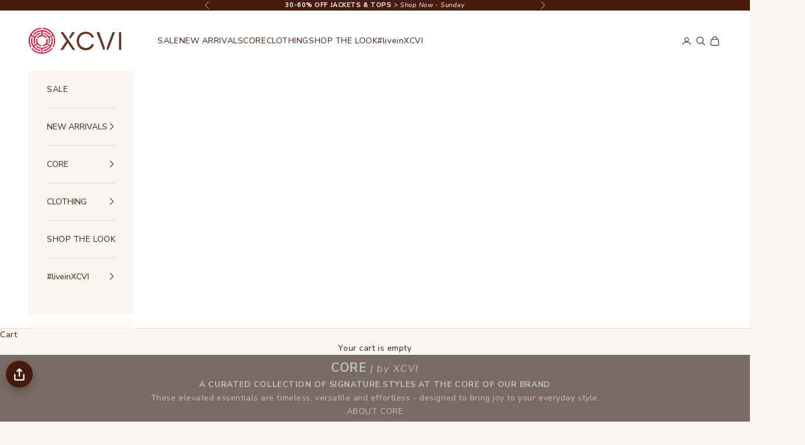

--- FILE ---
content_type: text/html; charset=utf-8
request_url: https://www.xcvi.com/collections/core/bottoms_skirts?filter.v.availability=1
body_size: 87111
content:
<!doctype html>

<html lang="en" dir="ltr">
  <head>
    <meta charset="utf-8">
    <meta name="viewport" content="width=device-width, initial-scale=1.0, height=device-height, minimum-scale=1.0, maximum-scale=5.0">

    <title>CORE | by XCVI</title>
    <meta name="google-site-verification" content="y3W1G3Gnw5q_HU_t75bj3OhEQIt371fuUNIz-Que6iM" />
<meta name="google-site-verification" content="EXNjADxXKd1O6EDpxOaMPR67VjdKBUPBZkpdRLv0D50" />
<meta name="msvalidate.01" content="2573B228AB5A5606576F6A4CCD42FE46" /> 
<meta name="msvalidate.01" content="8782BEBA5537450F590B337C3DA91740" />
<meta name="facebook-domain-verification" content="sy9ag65srk0pswnn9l9gkhz7ng7vkv" />
<script async crossorigin fetchpriority="high" src="/cdn/shopifycloud/importmap-polyfill/es-modules-shim.2.4.0.js"></script>
<script type="application/ld+json">
{
  "@context": "http://schema.org",
  "@type": "Organization",
  "url": "https://www.xcvi.com",
  "logo": "https://cdn.shopify.com/s/files/1/0945/6012/files/xcvi_logo.svg?v=1692375519",
    "potentialAction": {
      "@type": "SearchAction",
      "target": "https://www.xcvi.com/search?type=product&q={search_term_string}",
      "query-input": "required name=search_term_string"
    },
  "contactPoint": [
    {
      "@type": "ContactPoint",
      "telephone": "+1-855-928-4188",
      "contactType": "customer service"
    }
  ]
}
</script>
<meta name="description" content="Discover XCVI’s curated collection of signature styles—timeless, versatile, and effortlessly elevated. These wardrobe essentials are designed to bring joy to your everyday style."><link rel="canonical" href="https://www.xcvi.com/collections/core/bottoms_skirts"><link rel="shortcut icon" href="//www.xcvi.com/cdn/shop/files/XCVI-Favicon-3_34f65c53-9286-4cd1-98cf-59d84b1d13e9.png?v=1671670502&width=96">
      <link rel="apple-touch-icon" href="//www.xcvi.com/cdn/shop/files/XCVI-Favicon-3_34f65c53-9286-4cd1-98cf-59d84b1d13e9.png?v=1671670502&width=180"><link rel="preconnect" href="https://fonts.shopifycdn.com" crossorigin><link rel="preload" href="//www.xcvi.com/cdn/fonts/montserrat/montserrat_n5.07ef3781d9c78c8b93c98419da7ad4fbeebb6635.woff2" as="font" type="font/woff2" crossorigin><link rel="preload" href="//www.xcvi.com/cdn/fonts/nunito_sans/nunitosans_n4.0276fe080df0ca4e6a22d9cb55aed3ed5ba6b1da.woff2" as="font" type="font/woff2" crossorigin><meta property="og:type" content="website">
  <meta property="og:title" content="CORE by XCVI"><meta property="og:image" content="http://www.xcvi.com/cdn/shop/collections/Collection-CORE-2025_2bf214c3-96f9-4deb-b6b7-824281fbf484.jpg?v=1742508407&width=2048">
  <meta property="og:image:secure_url" content="https://www.xcvi.com/cdn/shop/collections/Collection-CORE-2025_2bf214c3-96f9-4deb-b6b7-824281fbf484.jpg?v=1742508407&width=2048">
  <meta property="og:image:width" content="3200">
  <meta property="og:image:height" content="1776"><meta property="og:description" content="Discover XCVI’s curated collection of signature styles—timeless, versatile, and effortlessly elevated. These wardrobe essentials are designed to bring joy to your everyday style."><meta property="og:url" content="https://www.xcvi.com/collections/core/bottoms_skirts">
<meta property="og:site_name" content="XCVI"><meta name="twitter:card" content="summary"><meta name="twitter:title" content="CORE by XCVI">
  <meta name="twitter:description" content="CORE | by XCVI

A CURATED COLLECTION OF SIGNATURE STYLES AT THE CORE OF OUR BRANDThese elevated essentials are timeless, versatile and effortless - designed to bring joy to your everyday style.
ABOUT CORE"><meta name="twitter:image" content="https://www.xcvi.com/cdn/shop/collections/Collection-CORE-2025_2bf214c3-96f9-4deb-b6b7-824281fbf484.jpg?crop=center&height=1200&v=1742508407&width=1200">
  <meta name="twitter:image:alt" content="CORE by XCVI"><script type="application/ld+json">
  {
    "@context": "https://schema.org",
    "@type": "BreadcrumbList",
    "itemListElement": [{
        "@type": "ListItem",
        "position": 1,
        "name": "Home",
        "item": "https://www.xcvi.com"
      },{
            "@type": "ListItem",
            "position": 2,
            "name": "CORE by XCVI",
            "item": "https://www.xcvi.com/collections/core"
          }]
  }
</script><style>/* Typography (heading) */
  @font-face {
  font-family: Montserrat;
  font-weight: 500;
  font-style: normal;
  font-display: fallback;
  src: url("//www.xcvi.com/cdn/fonts/montserrat/montserrat_n5.07ef3781d9c78c8b93c98419da7ad4fbeebb6635.woff2") format("woff2"),
       url("//www.xcvi.com/cdn/fonts/montserrat/montserrat_n5.adf9b4bd8b0e4f55a0b203cdd84512667e0d5e4d.woff") format("woff");
}

@font-face {
  font-family: Montserrat;
  font-weight: 500;
  font-style: italic;
  font-display: fallback;
  src: url("//www.xcvi.com/cdn/fonts/montserrat/montserrat_i5.d3a783eb0cc26f2fda1e99d1dfec3ebaea1dc164.woff2") format("woff2"),
       url("//www.xcvi.com/cdn/fonts/montserrat/montserrat_i5.76d414ea3d56bb79ef992a9c62dce2e9063bc062.woff") format("woff");
}

/* Typography (body) */
  @font-face {
  font-family: "Nunito Sans";
  font-weight: 400;
  font-style: normal;
  font-display: fallback;
  src: url("//www.xcvi.com/cdn/fonts/nunito_sans/nunitosans_n4.0276fe080df0ca4e6a22d9cb55aed3ed5ba6b1da.woff2") format("woff2"),
       url("//www.xcvi.com/cdn/fonts/nunito_sans/nunitosans_n4.b4964bee2f5e7fd9c3826447e73afe2baad607b7.woff") format("woff");
}

@font-face {
  font-family: "Nunito Sans";
  font-weight: 400;
  font-style: italic;
  font-display: fallback;
  src: url("//www.xcvi.com/cdn/fonts/nunito_sans/nunitosans_i4.6e408730afac1484cf297c30b0e67c86d17fc586.woff2") format("woff2"),
       url("//www.xcvi.com/cdn/fonts/nunito_sans/nunitosans_i4.c9b6dcbfa43622b39a5990002775a8381942ae38.woff") format("woff");
}

@font-face {
  font-family: "Nunito Sans";
  font-weight: 700;
  font-style: normal;
  font-display: fallback;
  src: url("//www.xcvi.com/cdn/fonts/nunito_sans/nunitosans_n7.25d963ed46da26098ebeab731e90d8802d989fa5.woff2") format("woff2"),
       url("//www.xcvi.com/cdn/fonts/nunito_sans/nunitosans_n7.d32e3219b3d2ec82285d3027bd673efc61a996c8.woff") format("woff");
}

@font-face {
  font-family: "Nunito Sans";
  font-weight: 700;
  font-style: italic;
  font-display: fallback;
  src: url("//www.xcvi.com/cdn/fonts/nunito_sans/nunitosans_i7.8c1124729eec046a321e2424b2acf328c2c12139.woff2") format("woff2"),
       url("//www.xcvi.com/cdn/fonts/nunito_sans/nunitosans_i7.af4cda04357273e0996d21184432bcb14651a64d.woff") format("woff");
}

:root {
    /* Container */
    --container-max-width: 100%;
    --container-xxs-max-width: 27.5rem; /* 440px */
    --container-xs-max-width: 42.5rem; /* 680px */
    --container-sm-max-width: 61.25rem; /* 980px */
    --container-md-max-width: 71.875rem; /* 1150px */
    --container-lg-max-width: 78.75rem; /* 1260px */
    --container-xl-max-width: 85rem; /* 1360px */
    --container-gutter: 1.25rem;

    --section-vertical-spacing: 2.5rem;
    --section-vertical-spacing-tight:2.5rem;

    --section-stack-gap:2.25rem;
    --section-stack-gap-tight:2.25rem;

    /* Form settings */
    --form-gap: 1.25rem; /* Gap between fieldset and submit button */
    --fieldset-gap: 1rem; /* Gap between each form input within a fieldset */
    --form-control-gap: 0.625rem; /* Gap between input and label (ignored for floating label) */
    --checkbox-control-gap: 0.75rem; /* Horizontal gap between checkbox and its associated label */
    --input-padding-block: 0.65rem; /* Vertical padding for input, textarea and native select */
    --input-padding-inline: 0.8rem; /* Horizontal padding for input, textarea and native select */
    --checkbox-size: 0.875rem; /* Size (width and height) for checkbox */

    /* Other sizes */
    --sticky-area-height: calc(var(--announcement-bar-is-sticky, 0) * var(--announcement-bar-height, 0px) + var(--header-is-sticky, 0) * var(--header-is-visible, 1) * var(--header-height, 0px));

    /* RTL support */
    --transform-logical-flip: 1;
    --transform-origin-start: left;
    --transform-origin-end: right;

    /**
     * ---------------------------------------------------------------------
     * TYPOGRAPHY
     * ---------------------------------------------------------------------
     */

    /* Font properties */
    --heading-font-family: Montserrat, sans-serif;
    --heading-font-weight: 500;
    --heading-font-style: normal;
    --heading-text-transform: uppercase;
    --heading-letter-spacing: 0.15em;
    --text-font-family: "Nunito Sans", sans-serif;
    --text-font-weight: 400;
    --text-font-style: normal;
    --text-letter-spacing: 0.04em;
    --button-font: var(--heading-font-style) var(--heading-font-weight) var(--text-sm) / 1.65 var(--heading-font-family);
    --button-text-transform: uppercase;
    --button-letter-spacing: 0.1em;

    /* Font sizes */--text-heading-size-factor: 1;
    --text-h1: max(0.6875rem, clamp(1.375rem, 1.146341463414634rem + 0.975609756097561vw, 2rem) * var(--text-heading-size-factor));
    --text-h2: max(0.6875rem, clamp(1.25rem, 1.0670731707317074rem + 0.7804878048780488vw, 1.75rem) * var(--text-heading-size-factor));
    --text-h3: max(0.6875rem, clamp(1.125rem, 1.0335365853658536rem + 0.3902439024390244vw, 1.375rem) * var(--text-heading-size-factor));
    --text-h4: max(0.6875rem, clamp(1rem, 0.9542682926829268rem + 0.1951219512195122vw, 1.125rem) * var(--text-heading-size-factor));
    --text-h5: calc(0.875rem * var(--text-heading-size-factor));
    --text-h6: calc(0.75rem * var(--text-heading-size-factor));

    --text-xs: 0.6875rem;
    --text-sm: 0.75rem;
    --text-base: 0.8125rem;
    --text-lg: 0.9375rem;
    --text-xl: 1.125rem;

    /* Rounded variables (used for border radius) */
    --rounded-full: 9999px;
    --button-border-radius: 0.0rem;
    --input-border-radius: 0.0rem;

    /* Box shadow */
    --shadow-sm: 0 2px 8px rgb(0 0 0 / 0.05);
    --shadow: 0 5px 15px rgb(0 0 0 / 0.05);
    --shadow-md: 0 5px 30px rgb(0 0 0 / 0.05);
    --shadow-block: px px px rgb(var(--text-primary) / 0.0);

    /**
     * ---------------------------------------------------------------------
     * OTHER
     * ---------------------------------------------------------------------
     */

    --checkmark-svg-url: url(//www.xcvi.com/cdn/shop/t/235/assets/checkmark.svg?v=77552481021870063511768423711);
    --cursor-zoom-in-svg-url: url(//www.xcvi.com/cdn/shop/t/235/assets/cursor-zoom-in.svg?v=105340135893894897161768423711);
  }

  [dir="rtl"]:root {
    /* RTL support */
    --transform-logical-flip: -1;
    --transform-origin-start: right;
    --transform-origin-end: left;
  }

  @media screen and (min-width: 700px) {
    :root {
      /* Typography (font size) */
      --text-xs: 0.75rem;
      --text-sm: 0.8125rem;
      --text-base: 0.875rem;
      --text-lg: 1.0rem;
      --text-xl: 1.25rem;

      /* Spacing settings */
      --container-gutter: 2rem;
    }
  }

  @media screen and (min-width: 1000px) {
    :root {
      /* Spacing settings */
      --container-gutter: 3rem;

      --section-vertical-spacing: 4rem;
      --section-vertical-spacing-tight: 4rem;

      --section-stack-gap:3rem;
      --section-stack-gap-tight:3rem;
    }
  }:root {/* Overlay used for modal */
    --page-overlay: 0 0 0 / 0.4;

    /* We use the first scheme background as default */
    --page-background: ;

    /* Product colors */
    --on-sale-text: 213 33 65;
    --on-sale-badge-background: 213 33 65;
    --on-sale-badge-text: 255 255 255;
    --sold-out-badge-background: 255 255 255;
    --sold-out-badge-text: 0 0 0 / 0.65;
    --custom-badge-background: 249 246 242;
    --custom-badge-text: 0 0 0 / 0.65;
    --star-color: 246 164 41;

    /* Status colors */
    --success-background: 212 227 203;
    --success-text: 48 122 7;
    --warning-background: 253 241 224;
    --warning-text: 237 138 0;
    --error-background: 243 204 204;
    --error-text: 203 43 43;
  }.color-scheme--scheme-1 {
      /* Color settings */--accent: 71 28 12;
      --text-color: 71 28 12;
      --background: 255 255 255 / 1.0;
      --background-without-opacity: 255 255 255;
      --background-gradient: ;--border-color: 227 221 219;/* Button colors */
      --button-background: 71 28 12;
      --button-text-color: 255 255 255;

      /* Circled buttons */
      --circle-button-background: 255 255 255;
      --circle-button-text-color: 71 28 12;
    }.shopify-section:has(.section-spacing.color-scheme--bg-54922f2e920ba8346f6dc0fba343d673) + .shopify-section:has(.section-spacing.color-scheme--bg-54922f2e920ba8346f6dc0fba343d673:not(.bordered-section)) .section-spacing {
      padding-block-start: 0;
    }.color-scheme--scheme-2 {
      /* Color settings */--accent: 71 28 12;
      --text-color: 71 28 12;
      --background: 249 246 242 / 1.0;
      --background-without-opacity: 249 246 242;
      --background-gradient: ;--border-color: 222 213 208;/* Button colors */
      --button-background: 71 28 12;
      --button-text-color: 255 255 255;

      /* Circled buttons */
      --circle-button-background: 255 255 255;
      --circle-button-text-color: 71 28 12;
    }.shopify-section:has(.section-spacing.color-scheme--bg-f60f7798490d9b62065b92b00cad410e) + .shopify-section:has(.section-spacing.color-scheme--bg-f60f7798490d9b62065b92b00cad410e:not(.bordered-section)) .section-spacing {
      padding-block-start: 0;
    }.color-scheme--scheme-3 {
      /* Color settings */--accent: 255 255 255;
      --text-color: 255 255 255;
      --background: 163 141 133 / 1.0;
      --background-without-opacity: 163 141 133;
      --background-gradient: ;--border-color: 177 158 151;/* Button colors */
      --button-background: 255 255 255;
      --button-text-color: 71 28 12;

      /* Circled buttons */
      --circle-button-background: 255 255 255;
      --circle-button-text-color: 71 28 12;
    }.shopify-section:has(.section-spacing.color-scheme--bg-4809ccfc5c148fe07a26b443f0d78c5a) + .shopify-section:has(.section-spacing.color-scheme--bg-4809ccfc5c148fe07a26b443f0d78c5a:not(.bordered-section)) .section-spacing {
      padding-block-start: 0;
    }.color-scheme--scheme-4 {
      /* Color settings */--accent: 255 255 255;
      --text-color: 255 255 255;
      --background: 0 0 0 / 0.0;
      --background-without-opacity: 0 0 0;
      --background-gradient: ;--border-color: 255 255 255;/* Button colors */
      --button-background: 255 255 255;
      --button-text-color: 71 28 12;

      /* Circled buttons */
      --circle-button-background: 255 255 255;
      --circle-button-text-color: 71 28 12;
    }.shopify-section:has(.section-spacing.color-scheme--bg-3671eee015764974ee0aef1536023e0f) + .shopify-section:has(.section-spacing.color-scheme--bg-3671eee015764974ee0aef1536023e0f:not(.bordered-section)) .section-spacing {
      padding-block-start: 0;
    }.color-scheme--scheme-b797e8ce-0b49-446b-944c-df36d45ddb51 {
      /* Color settings */--accent: 81 110 110;
      --text-color: 71 28 12;
      --background: 249 246 242 / 1.0;
      --background-without-opacity: 249 246 242;
      --background-gradient: ;--border-color: 222 213 208;/* Button colors */
      --button-background: 81 110 110;
      --button-text-color: 255 255 255;

      /* Circled buttons */
      --circle-button-background: 255 255 255;
      --circle-button-text-color: 71 28 12;
    }.shopify-section:has(.section-spacing.color-scheme--bg-f60f7798490d9b62065b92b00cad410e) + .shopify-section:has(.section-spacing.color-scheme--bg-f60f7798490d9b62065b92b00cad410e:not(.bordered-section)) .section-spacing {
      padding-block-start: 0;
    }.color-scheme--scheme-2e63195e-a8ea-4760-865c-bb5d1f1d24b9 {
      /* Color settings */--accent: 249 246 242;
      --text-color: 255 255 255;
      --background: 71 28 12 / 1.0;
      --background-without-opacity: 71 28 12;
      --background-gradient: ;--border-color: 99 62 48;/* Button colors */
      --button-background: 249 246 242;
      --button-text-color: 255 255 255;

      /* Circled buttons */
      --circle-button-background: 255 255 255;
      --circle-button-text-color: 28 28 28;
    }.shopify-section:has(.section-spacing.color-scheme--bg-c45e4f4d97c8bbbcf2570469717e8064) + .shopify-section:has(.section-spacing.color-scheme--bg-c45e4f4d97c8bbbcf2570469717e8064:not(.bordered-section)) .section-spacing {
      padding-block-start: 0;
    }.color-scheme--scheme-dec9f7ec-cd89-4864-8713-e05dd0f2ba20 {
      /* Color settings */--accent: 171 15 57;
      --text-color: 255 255 255;
      --background: 171 15 57 / 1.0;
      --background-without-opacity: 171 15 57;
      --background-gradient: ;--border-color: 184 51 87;/* Button colors */
      --button-background: 171 15 57;
      --button-text-color: 255 255 255;

      /* Circled buttons */
      --circle-button-background: 255 255 255;
      --circle-button-text-color: 255 255 255;
    }.shopify-section:has(.section-spacing.color-scheme--bg-1ef7d572caf007d50d277389ae8d14b2) + .shopify-section:has(.section-spacing.color-scheme--bg-1ef7d572caf007d50d277389ae8d14b2:not(.bordered-section)) .section-spacing {
      padding-block-start: 0;
    }.color-scheme--scheme-ecbfb55c-31af-43d0-a1e4-cf2e01aa91f2 {
      /* Color settings */--accent: 22 84 168;
      --text-color: 71 28 12;
      --background: 249 246 242 / 1.0;
      --background-without-opacity: 249 246 242;
      --background-gradient: ;--border-color: 222 213 208;/* Button colors */
      --button-background: 22 84 168;
      --button-text-color: 255 255 255;

      /* Circled buttons */
      --circle-button-background: 255 255 255;
      --circle-button-text-color: 71 28 12;
    }.shopify-section:has(.section-spacing.color-scheme--bg-f60f7798490d9b62065b92b00cad410e) + .shopify-section:has(.section-spacing.color-scheme--bg-f60f7798490d9b62065b92b00cad410e:not(.bordered-section)) .section-spacing {
      padding-block-start: 0;
    }.color-scheme--scheme-7a24a2f4-a678-4b5e-90b2-605a8ef81eb1 {
      /* Color settings */--accent: 255 255 255;
      --text-color: 255 255 255;
      --background: 222 4 45 / 1.0;
      --background-without-opacity: 222 4 45;
      --background-gradient: ;--border-color: 227 42 77;/* Button colors */
      --button-background: 255 255 255;
      --button-text-color: 222 4 45;

      /* Circled buttons */
      --circle-button-background: 255 255 255;
      --circle-button-text-color: 71 28 12;
    }.shopify-section:has(.section-spacing.color-scheme--bg-958baba54441aafbe61d36b4b5847122) + .shopify-section:has(.section-spacing.color-scheme--bg-958baba54441aafbe61d36b4b5847122:not(.bordered-section)) .section-spacing {
      padding-block-start: 0;
    }.color-scheme--scheme-7c8ccfde-99b6-4e8a-985d-b84c44c9a02b {
      /* Color settings */--accent: 255 255 255;
      --text-color: 255 255 255;
      --background: 0 166 166 / 1.0;
      --background-without-opacity: 0 166 166;
      --background-gradient: ;--border-color: 38 179 179;/* Button colors */
      --button-background: 255 255 255;
      --button-text-color: 0 166 166;

      /* Circled buttons */
      --circle-button-background: 255 255 255;
      --circle-button-text-color: 71 28 12;
    }.shopify-section:has(.section-spacing.color-scheme--bg-5713d14b1017c88d010005edce87d84c) + .shopify-section:has(.section-spacing.color-scheme--bg-5713d14b1017c88d010005edce87d84c:not(.bordered-section)) .section-spacing {
      padding-block-start: 0;
    }.color-scheme--scheme-04793bdc-1a11-4feb-97a9-2b2cd16d1de3 {
      /* Color settings */--accent: 0 166 166;
      --text-color: 71 28 12;
      --background: 238 238 238 / 1.0;
      --background-without-opacity: 238 238 238;
      --background-gradient: ;--border-color: 213 206 204;/* Button colors */
      --button-background: 0 166 166;
      --button-text-color: 255 255 255;

      /* Circled buttons */
      --circle-button-background: 0 166 166;
      --circle-button-text-color: 255 255 255;
    }.shopify-section:has(.section-spacing.color-scheme--bg-316da0f40ad6f112836501e9bcc88891) + .shopify-section:has(.section-spacing.color-scheme--bg-316da0f40ad6f112836501e9bcc88891:not(.bordered-section)) .section-spacing {
      padding-block-start: 0;
    }.color-scheme--scheme-91a84238-cf78-45cb-be3b-ad963230add3 {
      /* Color settings */--accent: 155 15 53;
      --text-color: 255 255 255;
      --background: 0 0 0 / 0.0;
      --background-without-opacity: 0 0 0;
      --background-gradient: ;--border-color: 255 255 255;/* Button colors */
      --button-background: 155 15 53;
      --button-text-color: 255 255 255;

      /* Circled buttons */
      --circle-button-background: 255 255 255;
      --circle-button-text-color: 155 15 53;
    }.shopify-section:has(.section-spacing.color-scheme--bg-3671eee015764974ee0aef1536023e0f) + .shopify-section:has(.section-spacing.color-scheme--bg-3671eee015764974ee0aef1536023e0f:not(.bordered-section)) .section-spacing {
      padding-block-start: 0;
    }.color-scheme--scheme-b76404c1-2091-4e89-82ed-09afe815f0b1 {
      /* Color settings */--accent: 198 108 97;
      --text-color: 71 28 12;
      --background: 249 246 242 / 1.0;
      --background-without-opacity: 249 246 242;
      --background-gradient: ;--border-color: 222 213 208;/* Button colors */
      --button-background: 198 108 97;
      --button-text-color: 255 255 255;

      /* Circled buttons */
      --circle-button-background: 255 255 255;
      --circle-button-text-color: 71 28 12;
    }.shopify-section:has(.section-spacing.color-scheme--bg-f60f7798490d9b62065b92b00cad410e) + .shopify-section:has(.section-spacing.color-scheme--bg-f60f7798490d9b62065b92b00cad410e:not(.bordered-section)) .section-spacing {
      padding-block-start: 0;
    }.color-scheme--scheme-473f0de9-8a57-4868-8a4b-0de20f73b6ff {
      /* Color settings */--accent: 214 135 46;
      --text-color: 255 255 255;
      --background: 223 133 24 / 1.0;
      --background-without-opacity: 223 133 24;
      --background-gradient: ;--border-color: 228 151 59;/* Button colors */
      --button-background: 214 135 46;
      --button-text-color: 255 255 255;

      /* Circled buttons */
      --circle-button-background: 255 255 255;
      --circle-button-text-color: 71 28 12;
    }.shopify-section:has(.section-spacing.color-scheme--bg-66fb93a14df48e99abe7d50adef51c20) + .shopify-section:has(.section-spacing.color-scheme--bg-66fb93a14df48e99abe7d50adef51c20:not(.bordered-section)) .section-spacing {
      padding-block-start: 0;
    }.color-scheme--scheme-af45e240-00da-4167-9c4b-7cfd69378dc3 {
      /* Color settings */--accent: 255 255 255;
      --text-color: 255 255 255;
      --background: 188 202 219 / 1.0;
      --background-without-opacity: 188 202 219;
      --background-gradient: ;--border-color: 198 210 224;/* Button colors */
      --button-background: 255 255 255;
      --button-text-color: 71 28 12;

      /* Circled buttons */
      --circle-button-background: 255 255 255;
      --circle-button-text-color: 71 28 12;
    }.shopify-section:has(.section-spacing.color-scheme--bg-4f47becd41ffa717fbbdd23586a18ada) + .shopify-section:has(.section-spacing.color-scheme--bg-4f47becd41ffa717fbbdd23586a18ada:not(.bordered-section)) .section-spacing {
      padding-block-start: 0;
    }.color-scheme--dialog {
      /* Color settings */--accent: 71 28 12;
      --text-color: 71 28 12;
      --background: 249 246 242 / 1.0;
      --background-without-opacity: 249 246 242;
      --background-gradient: ;--border-color: 222 213 208;/* Button colors */
      --button-background: 71 28 12;
      --button-text-color: 255 255 255;

      /* Circled buttons */
      --circle-button-background: 255 255 255;
      --circle-button-text-color: 71 28 12;
    }
</style><script>
  // This allows to expose several variables to the global scope, to be used in scripts
  window.themeVariables = {
    settings: {
      showPageTransition: null,
      pageType: "collection",
      moneyFormat: "$ {{amount}}",
      moneyWithCurrencyFormat: "$ {{amount}} USD",
      currencyCodeEnabled: false,
      cartType: "drawer",
      staggerMenuApparition: true
    },

    strings: {
      addedToCart: "Added to your cart!",
      closeGallery: "Close gallery",
      zoomGallery: "Zoom picture",
      errorGallery: "Image cannot be loaded",
      shippingEstimatorNoResults: "Sorry, we do not ship to your address.",
      shippingEstimatorOneResult: "There is one shipping rate for your address:",
      shippingEstimatorMultipleResults: "There are several shipping rates for your address:",
      shippingEstimatorError: "One or more error occurred while retrieving shipping rates:",
      next: "Next",
      previous: "Previous"
    },

    mediaQueries: {
      'sm': 'screen and (min-width: 700px)',
      'md': 'screen and (min-width: 1000px)',
      'lg': 'screen and (min-width: 1150px)',
      'xl': 'screen and (min-width: 1400px)',
      '2xl': 'screen and (min-width: 1600px)',
      'sm-max': 'screen and (max-width: 699px)',
      'md-max': 'screen and (max-width: 999px)',
      'lg-max': 'screen and (max-width: 1149px)',
      'xl-max': 'screen and (max-width: 1399px)',
      '2xl-max': 'screen and (max-width: 1599px)',
      'motion-safe': '(prefers-reduced-motion: no-preference)',
      'motion-reduce': '(prefers-reduced-motion: reduce)',
      'supports-hover': 'screen and (pointer: fine)',
      'supports-touch': 'screen and (hover: none)'
    }
  };</script><script>
      if (!(HTMLScriptElement.supports && HTMLScriptElement.supports('importmap'))) {
        const importMapPolyfill = document.createElement('script');
        importMapPolyfill.async = true;
        importMapPolyfill.src = "//www.xcvi.com/cdn/shop/t/235/assets/es-module-shims.min.js?v=98603786603752121101768423711";

        document.head.appendChild(importMapPolyfill);
      }
    </script>

    <script type="importmap">{
        "imports": {
          "vendor": "//www.xcvi.com/cdn/shop/t/235/assets/vendor.min.js?v=127380567671676268461768423711",
          "theme": "//www.xcvi.com/cdn/shop/t/235/assets/theme.js?v=90194730582230907581768423711",
          "photoswipe": "//www.xcvi.com/cdn/shop/t/235/assets/photoswipe.min.js?v=13374349288281597431768423711"
        }
      }
    </script>

    <script type="module" src="//www.xcvi.com/cdn/shop/t/235/assets/vendor.min.js?v=127380567671676268461768423711"></script>
    <script type="module" src="//www.xcvi.com/cdn/shop/t/235/assets/theme.js?v=90194730582230907581768423711"></script><script>!function(){window.ZipifyPages=window.ZipifyPages||{},window.ZipifyPages.analytics={},window.ZipifyPages.currency="USD",window.ZipifyPages.shopDomain="xcvi.myshopify.com",window.ZipifyPages.moneyFormat="$ {{amount}}",window.ZipifyPages.shopifyOptionsSelector=true,window.ZipifyPages.unitPriceEnabled=false,window.ZipifyPages.alternativeAnalyticsLoading=true,window.ZipifyPages.integrations="".split(","),window.ZipifyPages.crmUrl="https://crms.zipify.com",window.ZipifyPages.isPagesEntity=false,window.ZipifyPages.translations={soldOut:"Sold Out",unavailable:"Unavailable"},window.ZipifyPages.routes={root:"\/",cart:{index:"\/cart",add:"\/cart\/add",change:"\/cart\/change",clear:"\/cart\/clear",update:"\/cart\/update"}};window.ZipifyPages.eventsSubscriptions=[],window.ZipifyPages.on=function(i,a){window.ZipifyPages.eventsSubscriptions.push([i,a])}}();</script><script>(() => {
(()=>{class g{constructor(t={}){this.defaultConfig={sectionIds:[],rootMargin:"0px",onSectionViewed:()=>{},onSectionInteracted:()=>{},minViewTime:500,minVisiblePercentage:30,interactiveSelector:'a, button, input, select, textarea, [role="button"], [tabindex]:not([tabindex="-1"])'},this.config={...this.defaultConfig,...t},this.viewedSections=new Set,this.observer=null,this.viewTimers=new Map,this.init()}init(){document.readyState==="loading"?document.addEventListener("DOMContentLoaded",this.setup.bind(this)):this.setup()}setup(){this.setupObserver(),this.setupGlobalClickTracking()}setupObserver(){const t={root:null,rootMargin:this.config.rootMargin,threshold:[0,.1,.2,.3,.4,.5,.6,.7,.8,.9,1]};this.observer=new IntersectionObserver(e=>{e.forEach(i=>{this.calculateVisibility(i)?this.handleSectionVisible(i.target):this.handleSectionHidden(i.target)})},t),this.config.sectionIds.forEach(e=>{const i=document.getElementById(e);i&&this.observer.observe(i)})}calculateVisibility(t){const e=window.innerHeight,i=window.innerWidth,n=e*i,o=t.boundingClientRect,s=Math.max(0,o.top),c=Math.min(e,o.bottom),d=Math.max(0,o.left),a=Math.min(i,o.right),r=Math.max(0,c-s),l=Math.max(0,a-d)*r,m=n>0?l/n*100:0,h=o.width*o.height,p=h>0?l/h*100:0,S=m>=this.config.minVisiblePercentage,b=p>=80;return S||b}isSectionViewed(t){return this.viewedSections.has(Number(t))}setupGlobalClickTracking(){document.addEventListener("click",t=>{const e=this.findParentTrackedSection(t.target);if(e){const i=this.findInteractiveElement(t.target,e.el);i&&(this.isSectionViewed(e.id)||this.trackSectionView(e.id),this.trackSectionInteract(e.id,i,t))}})}findParentTrackedSection(t){let e=t;for(;e&&e!==document.body;){const i=e.id||e.dataset.zpSectionId,n=i?parseInt(i,10):null;if(n&&!isNaN(n)&&this.config.sectionIds.includes(n))return{el:e,id:n};e=e.parentElement}return null}findInteractiveElement(t,e){let i=t;for(;i&&i!==e;){if(i.matches(this.config.interactiveSelector))return i;i=i.parentElement}return null}trackSectionView(t){this.viewedSections.add(Number(t)),this.config.onSectionViewed(t)}trackSectionInteract(t,e,i){this.config.onSectionInteracted(t,e,i)}handleSectionVisible(t){const e=t.id,i=setTimeout(()=>{this.isSectionViewed(e)||this.trackSectionView(e)},this.config.minViewTime);this.viewTimers.set(e,i)}handleSectionHidden(t){const e=t.id;this.viewTimers.has(e)&&(clearTimeout(this.viewTimers.get(e)),this.viewTimers.delete(e))}addSection(t){if(!this.config.sectionIds.includes(t)){this.config.sectionIds.push(t);const e=document.getElementById(t);e&&this.observer&&this.observer.observe(e)}}}class f{constructor(){this.sectionTracker=new g({onSectionViewed:this.onSectionViewed.bind(this),onSectionInteracted:this.onSectionInteracted.bind(this)}),this.runningSplitTests=[]}getCookie(t){const e=document.cookie.match(new RegExp(`(?:^|; )${t}=([^;]*)`));return e?decodeURIComponent(e[1]):null}setCookie(t,e){let i=`${t}=${encodeURIComponent(e)}; path=/; SameSite=Lax`;location.protocol==="https:"&&(i+="; Secure");const n=new Date;n.setTime(n.getTime()+365*24*60*60*1e3),i+=`; expires=${n.toUTCString()}`,document.cookie=i}pickByWeight(t){const e=Object.entries(t).map(([o,s])=>[Number(o),s]),i=e.reduce((o,[,s])=>o+s,0);let n=Math.random()*i;for(const[o,s]of e){if(n<s)return o;n-=s}return e[e.length-1][0]}render(t){const e=t.blocks,i=t.test,n=i.id,o=`zpSectionSplitTest${n}`;let s=Number(this.getCookie(o));e.some(r=>r.id===s)||(s=this.pickByWeight(i.distribution),this.setCookie(o,s));const c=e.find(r=>r.id===s),d=`sectionSplitTest${c.id}`,a=document.querySelector(`template[data-id="${d}"]`);if(!a){console.error(`Template for split test ${c.id} not found`);return}document.currentScript.parentNode.insertBefore(a.content.cloneNode(!0),document.currentScript),this.runningSplitTests.push({id:n,block:c,templateId:d}),this.initTrackingForSection(c.id)}findSplitTestForSection(t){return this.runningSplitTests.find(e=>e.block.id===Number(t))}initTrackingForSection(t){this.sectionTracker.addSection(t)}onSectionViewed(t){this.trackEvent({sectionId:t,event:"zp_section_viewed"})}onSectionInteracted(t){this.trackEvent({sectionId:t,event:"zp_section_clicked"})}trackEvent({event:t,sectionId:e,payload:i={}}){const n=this.findSplitTestForSection(e);n&&window.Shopify.analytics.publish(t,{...i,sectionId:e,splitTestHash:n.id})}}window.ZipifyPages??={};window.ZipifyPages.SectionSplitTest=new f;})();

})()</script><script>window.performance && window.performance.mark && window.performance.mark('shopify.content_for_header.start');</script><meta name="google-site-verification" content="EXNjADxXKd1O6EDpxOaMPR67VjdKBUPBZkpdRLv0D50">
<meta name="google-site-verification" content="EXNjADxXKd1O6EDpxOaMPR67VjdKBUPBZkpdRLv0D50">
<meta id="shopify-digital-wallet" name="shopify-digital-wallet" content="/9456012/digital_wallets/dialog">
<meta name="shopify-checkout-api-token" content="a76b514fe901a098af8cb40e9b5aa644">
<meta id="in-context-paypal-metadata" data-shop-id="9456012" data-venmo-supported="false" data-environment="production" data-locale="en_US" data-paypal-v4="true" data-currency="USD">
<link rel="alternate" type="application/atom+xml" title="Feed" href="/collections/core/bottoms_skirts.atom" />
<link rel="alternate" type="application/json+oembed" href="https://www.xcvi.com/collections/core/bottoms_skirts.oembed">
<script async="async" src="/checkouts/internal/preloads.js?locale=en-US"></script>
<link rel="preconnect" href="https://shop.app" crossorigin="anonymous">
<script async="async" src="https://shop.app/checkouts/internal/preloads.js?locale=en-US&shop_id=9456012" crossorigin="anonymous"></script>
<script id="apple-pay-shop-capabilities" type="application/json">{"shopId":9456012,"countryCode":"US","currencyCode":"USD","merchantCapabilities":["supports3DS"],"merchantId":"gid:\/\/shopify\/Shop\/9456012","merchantName":"XCVI","requiredBillingContactFields":["postalAddress","email","phone"],"requiredShippingContactFields":["postalAddress","email","phone"],"shippingType":"shipping","supportedNetworks":["visa","masterCard","amex","discover","elo","jcb"],"total":{"type":"pending","label":"XCVI","amount":"1.00"},"shopifyPaymentsEnabled":true,"supportsSubscriptions":true}</script>
<script id="shopify-features" type="application/json">{"accessToken":"a76b514fe901a098af8cb40e9b5aa644","betas":["rich-media-storefront-analytics"],"domain":"www.xcvi.com","predictiveSearch":true,"shopId":9456012,"locale":"en"}</script>
<script>var Shopify = Shopify || {};
Shopify.shop = "xcvi.myshopify.com";
Shopify.locale = "en";
Shopify.currency = {"active":"USD","rate":"1.0"};
Shopify.country = "US";
Shopify.theme = {"name":"JAN2026-WRBLS-D4-WD2","id":139246698562,"schema_name":"Prestige","schema_version":"10.5.1","theme_store_id":855,"role":"main"};
Shopify.theme.handle = "null";
Shopify.theme.style = {"id":null,"handle":null};
Shopify.cdnHost = "www.xcvi.com/cdn";
Shopify.routes = Shopify.routes || {};
Shopify.routes.root = "/";</script>
<script type="module">!function(o){(o.Shopify=o.Shopify||{}).modules=!0}(window);</script>
<script>!function(o){function n(){var o=[];function n(){o.push(Array.prototype.slice.apply(arguments))}return n.q=o,n}var t=o.Shopify=o.Shopify||{};t.loadFeatures=n(),t.autoloadFeatures=n()}(window);</script>
<script>
  window.ShopifyPay = window.ShopifyPay || {};
  window.ShopifyPay.apiHost = "shop.app\/pay";
  window.ShopifyPay.redirectState = null;
</script>
<script id="shop-js-analytics" type="application/json">{"pageType":"collection"}</script>
<script defer="defer" async type="module" src="//www.xcvi.com/cdn/shopifycloud/shop-js/modules/v2/client.init-shop-cart-sync_BdyHc3Nr.en.esm.js"></script>
<script defer="defer" async type="module" src="//www.xcvi.com/cdn/shopifycloud/shop-js/modules/v2/chunk.common_Daul8nwZ.esm.js"></script>
<script type="module">
  await import("//www.xcvi.com/cdn/shopifycloud/shop-js/modules/v2/client.init-shop-cart-sync_BdyHc3Nr.en.esm.js");
await import("//www.xcvi.com/cdn/shopifycloud/shop-js/modules/v2/chunk.common_Daul8nwZ.esm.js");

  window.Shopify.SignInWithShop?.initShopCartSync?.({"fedCMEnabled":true,"windoidEnabled":true});

</script>
<script>
  window.Shopify = window.Shopify || {};
  if (!window.Shopify.featureAssets) window.Shopify.featureAssets = {};
  window.Shopify.featureAssets['shop-js'] = {"shop-cart-sync":["modules/v2/client.shop-cart-sync_QYOiDySF.en.esm.js","modules/v2/chunk.common_Daul8nwZ.esm.js"],"init-fed-cm":["modules/v2/client.init-fed-cm_DchLp9rc.en.esm.js","modules/v2/chunk.common_Daul8nwZ.esm.js"],"shop-button":["modules/v2/client.shop-button_OV7bAJc5.en.esm.js","modules/v2/chunk.common_Daul8nwZ.esm.js"],"init-windoid":["modules/v2/client.init-windoid_DwxFKQ8e.en.esm.js","modules/v2/chunk.common_Daul8nwZ.esm.js"],"shop-cash-offers":["modules/v2/client.shop-cash-offers_DWtL6Bq3.en.esm.js","modules/v2/chunk.common_Daul8nwZ.esm.js","modules/v2/chunk.modal_CQq8HTM6.esm.js"],"shop-toast-manager":["modules/v2/client.shop-toast-manager_CX9r1SjA.en.esm.js","modules/v2/chunk.common_Daul8nwZ.esm.js"],"init-shop-email-lookup-coordinator":["modules/v2/client.init-shop-email-lookup-coordinator_UhKnw74l.en.esm.js","modules/v2/chunk.common_Daul8nwZ.esm.js"],"pay-button":["modules/v2/client.pay-button_DzxNnLDY.en.esm.js","modules/v2/chunk.common_Daul8nwZ.esm.js"],"avatar":["modules/v2/client.avatar_BTnouDA3.en.esm.js"],"init-shop-cart-sync":["modules/v2/client.init-shop-cart-sync_BdyHc3Nr.en.esm.js","modules/v2/chunk.common_Daul8nwZ.esm.js"],"shop-login-button":["modules/v2/client.shop-login-button_D8B466_1.en.esm.js","modules/v2/chunk.common_Daul8nwZ.esm.js","modules/v2/chunk.modal_CQq8HTM6.esm.js"],"init-customer-accounts-sign-up":["modules/v2/client.init-customer-accounts-sign-up_C8fpPm4i.en.esm.js","modules/v2/client.shop-login-button_D8B466_1.en.esm.js","modules/v2/chunk.common_Daul8nwZ.esm.js","modules/v2/chunk.modal_CQq8HTM6.esm.js"],"init-shop-for-new-customer-accounts":["modules/v2/client.init-shop-for-new-customer-accounts_CVTO0Ztu.en.esm.js","modules/v2/client.shop-login-button_D8B466_1.en.esm.js","modules/v2/chunk.common_Daul8nwZ.esm.js","modules/v2/chunk.modal_CQq8HTM6.esm.js"],"init-customer-accounts":["modules/v2/client.init-customer-accounts_dRgKMfrE.en.esm.js","modules/v2/client.shop-login-button_D8B466_1.en.esm.js","modules/v2/chunk.common_Daul8nwZ.esm.js","modules/v2/chunk.modal_CQq8HTM6.esm.js"],"shop-follow-button":["modules/v2/client.shop-follow-button_CkZpjEct.en.esm.js","modules/v2/chunk.common_Daul8nwZ.esm.js","modules/v2/chunk.modal_CQq8HTM6.esm.js"],"lead-capture":["modules/v2/client.lead-capture_BntHBhfp.en.esm.js","modules/v2/chunk.common_Daul8nwZ.esm.js","modules/v2/chunk.modal_CQq8HTM6.esm.js"],"checkout-modal":["modules/v2/client.checkout-modal_CfxcYbTm.en.esm.js","modules/v2/chunk.common_Daul8nwZ.esm.js","modules/v2/chunk.modal_CQq8HTM6.esm.js"],"shop-login":["modules/v2/client.shop-login_Da4GZ2H6.en.esm.js","modules/v2/chunk.common_Daul8nwZ.esm.js","modules/v2/chunk.modal_CQq8HTM6.esm.js"],"payment-terms":["modules/v2/client.payment-terms_MV4M3zvL.en.esm.js","modules/v2/chunk.common_Daul8nwZ.esm.js","modules/v2/chunk.modal_CQq8HTM6.esm.js"]};
</script>
<script>(function() {
  var isLoaded = false;
  function asyncLoad() {
    if (isLoaded) return;
    isLoaded = true;
    var urls = ["https:\/\/shopify.covet.pics\/covet-pics-widget-inject.js?shop=xcvi.myshopify.com","https:\/\/i57ydq.xcvi.com\/assets\/shopify.js?rb_init_key=eGN2aXx2aWV3fHB1cmNoYXNlfHNpZ251cHxsb2dpbg==\u0026shop=xcvi.myshopify.com","https:\/\/notifications.mobiloud.com\/js\/one_signal_script.js?shop=xcvi.myshopify.com","\/\/cdn.shopify.com\/proxy\/b05d0ebc681a2170bff804998b2a2234f4a366df56e2a95efa1fb477de04917d\/d33a6lvgbd0fej.cloudfront.net\/script_tag\/secomapp.scripttag.js?shop=xcvi.myshopify.com\u0026sp-cache-control=cHVibGljLCBtYXgtYWdlPTkwMA"];
    for (var i = 0; i < urls.length; i++) {
      var s = document.createElement('script');
      s.type = 'text/javascript';
      s.async = true;
      s.src = urls[i];
      var x = document.getElementsByTagName('script')[0];
      x.parentNode.insertBefore(s, x);
    }
  };
  if(window.attachEvent) {
    window.attachEvent('onload', asyncLoad);
  } else {
    window.addEventListener('load', asyncLoad, false);
  }
})();</script>
<script id="__st">var __st={"a":9456012,"offset":-28800,"reqid":"7fb493f5-39d9-49d5-99dd-1cc6701467a6-1768991637","pageurl":"www.xcvi.com\/collections\/core\/bottoms_skirts?filter.v.availability=1","u":"14de33dfd251","p":"collection","rtyp":"collection","rid":1503920142};</script>
<script>window.ShopifyPaypalV4VisibilityTracking = true;</script>
<script id="captcha-bootstrap">!function(){'use strict';const t='contact',e='account',n='new_comment',o=[[t,t],['blogs',n],['comments',n],[t,'customer']],c=[[e,'customer_login'],[e,'guest_login'],[e,'recover_customer_password'],[e,'create_customer']],r=t=>t.map((([t,e])=>`form[action*='/${t}']:not([data-nocaptcha='true']) input[name='form_type'][value='${e}']`)).join(','),a=t=>()=>t?[...document.querySelectorAll(t)].map((t=>t.form)):[];function s(){const t=[...o],e=r(t);return a(e)}const i='password',u='form_key',d=['recaptcha-v3-token','g-recaptcha-response','h-captcha-response',i],f=()=>{try{return window.sessionStorage}catch{return}},m='__shopify_v',_=t=>t.elements[u];function p(t,e,n=!1){try{const o=window.sessionStorage,c=JSON.parse(o.getItem(e)),{data:r}=function(t){const{data:e,action:n}=t;return t[m]||n?{data:e,action:n}:{data:t,action:n}}(c);for(const[e,n]of Object.entries(r))t.elements[e]&&(t.elements[e].value=n);n&&o.removeItem(e)}catch(o){console.error('form repopulation failed',{error:o})}}const l='form_type',E='cptcha';function T(t){t.dataset[E]=!0}const w=window,h=w.document,L='Shopify',v='ce_forms',y='captcha';let A=!1;((t,e)=>{const n=(g='f06e6c50-85a8-45c8-87d0-21a2b65856fe',I='https://cdn.shopify.com/shopifycloud/storefront-forms-hcaptcha/ce_storefront_forms_captcha_hcaptcha.v1.5.2.iife.js',D={infoText:'Protected by hCaptcha',privacyText:'Privacy',termsText:'Terms'},(t,e,n)=>{const o=w[L][v],c=o.bindForm;if(c)return c(t,g,e,D).then(n);var r;o.q.push([[t,g,e,D],n]),r=I,A||(h.body.append(Object.assign(h.createElement('script'),{id:'captcha-provider',async:!0,src:r})),A=!0)});var g,I,D;w[L]=w[L]||{},w[L][v]=w[L][v]||{},w[L][v].q=[],w[L][y]=w[L][y]||{},w[L][y].protect=function(t,e){n(t,void 0,e),T(t)},Object.freeze(w[L][y]),function(t,e,n,w,h,L){const[v,y,A,g]=function(t,e,n){const i=e?o:[],u=t?c:[],d=[...i,...u],f=r(d),m=r(i),_=r(d.filter((([t,e])=>n.includes(e))));return[a(f),a(m),a(_),s()]}(w,h,L),I=t=>{const e=t.target;return e instanceof HTMLFormElement?e:e&&e.form},D=t=>v().includes(t);t.addEventListener('submit',(t=>{const e=I(t);if(!e)return;const n=D(e)&&!e.dataset.hcaptchaBound&&!e.dataset.recaptchaBound,o=_(e),c=g().includes(e)&&(!o||!o.value);(n||c)&&t.preventDefault(),c&&!n&&(function(t){try{if(!f())return;!function(t){const e=f();if(!e)return;const n=_(t);if(!n)return;const o=n.value;o&&e.removeItem(o)}(t);const e=Array.from(Array(32),(()=>Math.random().toString(36)[2])).join('');!function(t,e){_(t)||t.append(Object.assign(document.createElement('input'),{type:'hidden',name:u})),t.elements[u].value=e}(t,e),function(t,e){const n=f();if(!n)return;const o=[...t.querySelectorAll(`input[type='${i}']`)].map((({name:t})=>t)),c=[...d,...o],r={};for(const[a,s]of new FormData(t).entries())c.includes(a)||(r[a]=s);n.setItem(e,JSON.stringify({[m]:1,action:t.action,data:r}))}(t,e)}catch(e){console.error('failed to persist form',e)}}(e),e.submit())}));const S=(t,e)=>{t&&!t.dataset[E]&&(n(t,e.some((e=>e===t))),T(t))};for(const o of['focusin','change'])t.addEventListener(o,(t=>{const e=I(t);D(e)&&S(e,y())}));const B=e.get('form_key'),M=e.get(l),P=B&&M;t.addEventListener('DOMContentLoaded',(()=>{const t=y();if(P)for(const e of t)e.elements[l].value===M&&p(e,B);[...new Set([...A(),...v().filter((t=>'true'===t.dataset.shopifyCaptcha))])].forEach((e=>S(e,t)))}))}(h,new URLSearchParams(w.location.search),n,t,e,['guest_login'])})(!0,!0)}();</script>
<script integrity="sha256-4kQ18oKyAcykRKYeNunJcIwy7WH5gtpwJnB7kiuLZ1E=" data-source-attribution="shopify.loadfeatures" defer="defer" src="//www.xcvi.com/cdn/shopifycloud/storefront/assets/storefront/load_feature-a0a9edcb.js" crossorigin="anonymous"></script>
<script crossorigin="anonymous" defer="defer" src="//www.xcvi.com/cdn/shopifycloud/storefront/assets/shopify_pay/storefront-65b4c6d7.js?v=20250812"></script>
<script data-source-attribution="shopify.dynamic_checkout.dynamic.init">var Shopify=Shopify||{};Shopify.PaymentButton=Shopify.PaymentButton||{isStorefrontPortableWallets:!0,init:function(){window.Shopify.PaymentButton.init=function(){};var t=document.createElement("script");t.src="https://www.xcvi.com/cdn/shopifycloud/portable-wallets/latest/portable-wallets.en.js",t.type="module",document.head.appendChild(t)}};
</script>
<script data-source-attribution="shopify.dynamic_checkout.buyer_consent">
  function portableWalletsHideBuyerConsent(e){var t=document.getElementById("shopify-buyer-consent"),n=document.getElementById("shopify-subscription-policy-button");t&&n&&(t.classList.add("hidden"),t.setAttribute("aria-hidden","true"),n.removeEventListener("click",e))}function portableWalletsShowBuyerConsent(e){var t=document.getElementById("shopify-buyer-consent"),n=document.getElementById("shopify-subscription-policy-button");t&&n&&(t.classList.remove("hidden"),t.removeAttribute("aria-hidden"),n.addEventListener("click",e))}window.Shopify?.PaymentButton&&(window.Shopify.PaymentButton.hideBuyerConsent=portableWalletsHideBuyerConsent,window.Shopify.PaymentButton.showBuyerConsent=portableWalletsShowBuyerConsent);
</script>
<script data-source-attribution="shopify.dynamic_checkout.cart.bootstrap">document.addEventListener("DOMContentLoaded",(function(){function t(){return document.querySelector("shopify-accelerated-checkout-cart, shopify-accelerated-checkout")}if(t())Shopify.PaymentButton.init();else{new MutationObserver((function(e,n){t()&&(Shopify.PaymentButton.init(),n.disconnect())})).observe(document.body,{childList:!0,subtree:!0})}}));
</script>
<link id="shopify-accelerated-checkout-styles" rel="stylesheet" media="screen" href="https://www.xcvi.com/cdn/shopifycloud/portable-wallets/latest/accelerated-checkout-backwards-compat.css" crossorigin="anonymous">
<style id="shopify-accelerated-checkout-cart">
        #shopify-buyer-consent {
  margin-top: 1em;
  display: inline-block;
  width: 100%;
}

#shopify-buyer-consent.hidden {
  display: none;
}

#shopify-subscription-policy-button {
  background: none;
  border: none;
  padding: 0;
  text-decoration: underline;
  font-size: inherit;
  cursor: pointer;
}

#shopify-subscription-policy-button::before {
  box-shadow: none;
}

      </style>

<script>window.performance && window.performance.mark && window.performance.mark('shopify.content_for_header.end');</script>
<link href="//www.xcvi.com/cdn/shop/t/235/assets/theme.css?v=5058901987686324241768423711" rel="stylesheet" type="text/css" media="all" /><link href="//www.xcvi.com/cdn/shop/t/235/assets/swatch-style.css?v=79469746795394303171768423711" rel="stylesheet" type="text/css" media="all" /><script src="//www.xcvi.com/cdn/shop/t/235/assets/timesact.js?v=87309499705242431831768423711" defer="defer"></script>

  <script>
  window.addEventListener('load', function() {
      // Check if the user agent contains 'canvas' (case insensitive)
      if (navigator.userAgent.toLowerCase().indexOf('canvas') !== -1) {
          // Function to set a session cookie
          function setSessionCookie(name, value) {
              document.cookie = name + '=' + value + '; path=/; max-age=' + (60 * 60 * 24); // 24 hours
          }
  
          // Function to get a session cookie
          function getSessionCookie(name) {
              const value = `; ${document.cookie}`;
              const parts = value.split(`; ${name}=`);
              if (parts.length === 2) return parts.pop().split(';').shift();
          }
  
          // Liquid variables to check if user is logged in and get the user's ID
          var userLoggedIn = null;
  				var userEmail = null;
  
          if (userLoggedIn) {
              // Set user ID using the native function
              nativeFunctions.klaviyoSetEmail(userEmail);
          } else {
              // Check if the session cookie exists
              if (!getSessionCookie('externalUserIdSet')) {
                  setSessionCookie('externalUserIdSet', 'true');
              }
          }
      }
  });
  </script>

  <!-- BEGIN app block: shopify://apps/consentmo-gdpr/blocks/gdpr_cookie_consent/4fbe573f-a377-4fea-9801-3ee0858cae41 -->


<!-- END app block --><!-- BEGIN app block: shopify://apps/sortd-merchandiser/blocks/app-embed/5176d6ef-993f-4869-ba24-87a0a6bedcf9 -->


<script>
window.cmPercents = {
  'product_card_view': 100,
  'product_view': 100,
  'collection_view': 100,
  'product_add': 100,
  'enabled': true,
  'product_card_selector': '[role="main"] a[href*="/products"], #main a[href*="/products"], main a[href*="/products"], #shopify-section-collection-template a[href*="/products"], .collection-matrix.product-list a[href*="/products"]',
  'cart_url': '/cart',
  'store': 'xcvi.myshopify.com',
  'submit': '[type="submit"]',
  'root_locale': '/',
  'root': '/',
  'collection_url': '/collections/core',
  'collection_handle': 'core',
  'collection_id': 1503920142,
  'permissions': 123,
};

window.cmTesting = {
  'tests': '[]',
  'collection_route': '/collections',
  'variantA': '',
  'variantB': '',
  'collection_handle': 'core',
  'canonical_enabled': false
};

if(!(window.cmPercents.permissions != 123 && sessionStorage.getItem('themePermissions') != 'true')) {
  sessionStorage.setItem('cmTests', window.cmTesting.tests);
}
</script>



<script>
var cmInserted=function(){"use strict";var m=100,t=!1,u="animationName",d="",n="Webkit Moz O ms Khtml".split(" "),e="",i=document.createElement("div"),s={strictlyNew:!0,timeout:20,addImportant:!1};if(i.style.animationName&&(t=!0),!1===t)for(var o=0;o<n.length;o++)if(void 0!==i.style[n[o]+"AnimationName"]){e=n[o],u=e+"AnimationName",d="-"+e.toLowerCase()+"-",t=!0;break}function c(t){return s.strictlyNew&&!0===t.QinsQ}function r(t,n){function e(t){t.animationName!==o&&t[u]!==o||c(t.target)||n(t.target)}var i,o="insQ_"+m++,r=s.addImportant?" !important":"";(i=document.createElement("style")).innerHTML="@"+d+"keyframes "+o+" {  from {  outline: 1px solid transparent  } to {  outline: 0px solid transparent }  }\n"+t+" { animation-duration: 0.001s"+r+"; animation-name: "+o+r+"; "+d+"animation-duration: 0.001s"+r+"; "+d+"animation-name: "+o+r+";  } ",document.head.appendChild(i);var a=setTimeout(function(){document.addEventListener("animationstart",e,!1),document.addEventListener("MSAnimationStart",e,!1),document.addEventListener("webkitAnimationStart",e,!1)},s.timeout);return{destroy:function(){clearTimeout(a),i&&(document.head.removeChild(i),i=null),document.removeEventListener("animationstart",e),document.removeEventListener("MSAnimationStart",e),document.removeEventListener("webkitAnimationStart",e)}}}function a(t){t.QinsQ=!0}function f(t){if(t)for(a(t),t=t.firstChild;t;t=t.nextSibling)void 0!==t&&1===t.nodeType&&f(t)}function l(t,n){var e,i=[],o=function(){clearTimeout(e),e=setTimeout(function(){i.forEach(f),n(i),i=[]},10)};return r(t,function(t){if(!c(t)){a(t);var n=function t(n){return c(n.parentNode)||"BODY"===n.nodeName?n:t(n.parentNode)}(t);i.indexOf(n)<0&&i.push(n),o()}})}function v(n){return!(!t||!n.match(/[^{}]/))&&(s.strictlyNew&&f(document.body),{every:function(t){return r(n,t)},summary:function(t){return l(n,t)}})}return v.config=function(t){for(var n in t)t.hasOwnProperty(n)&&(s[n]=t[n])},v}();"undefined"!=typeof module&&void 0!==module.exports&&(module.exports=cmInserted);
function cmX(){for(var e=(navigator.userAgent||"").toLowerCase(),t=[/bot/,/crawl/,/spider/,/slurp/,/curl/,/wget/,/python-requests/,/axios/,/feedfetcher/,/ia_archiver/,/facebookexternalhit/,/facebot/,/google web preview/,/googlebot/,/bingpreview/,/bingbot/,/duckduckbot/,/baiduspider/,/yandex/,/sogou/,/exabot/,/dotbot/,/msnbot/,/yahoo/,/adsbot/,/mediapartners google/,/developers google/,/embedly/,/quora link preview/,/rogerbot/,/applebot/,/tweetmemebot/,/ahrefsbot/,/semrush/,/mj12bot/,/uptimerobot/,/screamingfrog/,/pinterest/,/whatsapp/,/telegrambot/,/vkshare/,/slackbot/,/discordbot/,/flipboard/,/preview/,/phantomjs/,/headless/,/prerender/,/metauri/,/node-superagent/,/python-urllib/,/java\/[0-9\.]+/,/lighthouse/,/chrome-lighthouse/,/pagespeed/,/yadirectfetcher/,/mailru\//,/daum[ /]/,/gomezagent/,/pingdom/,/rigor/,/postman/,/firephp/,/wappalyzer/,/whatcms\//,/zgrab/,/webglance/,/webkit2png/,/analyzer/,/virtuoso/,/pageburst/,/gozilla\//,/cloudflare/,/cf-network/,/cf-edge/,/cf-connecting-ip/],r=0;r<t.length;r++)if(t[r].test(e))return!0;if(navigator.webdriver||!navigator.languages||0===navigator.languages.length||e.indexOf("headlesschrome")>=0||window._phantom||window.__nightmare||window.callPhantom)return!0;try{if("undefined"!=typeof screen&&window.innerHeight&&screen.height-window.innerHeight<0)return!0}catch(s){}return!1}class CMUtils{constructor(){}saveId(){window?.cmPercents?.collection_id&&sessionStorage.setItem("collectionReferrerId",JSON.stringify({[window.location.href.split("?")[0]]:window.cmPercents.collection_id}))}anyNotFoundIds(e,t){if(void 0!==t){for(let r=0;r<e.length;r++)if(!t[decodeURIComponent(e[r].split("/products/")[1])])return!0}return!1}fetchRedirectedURL(e){return new Promise((t,r)=>{let s=new XMLHttpRequest;s.open("GET",e,!0),s.onload=()=>{200===s.status?t(s.responseURL):r(Error("Failed to fetch redirected URL"))},s.onerror=()=>r(Error("Network error")),s.send()})}filteredProductCards(e,t,r){let s;try{s=JSON.parse(sessionStorage.getItem("viewedProductCards")||'{"cards":[]}')||{cards:[]}}catch(n){s={cards:[]}}let o=[...s.cards];e=[...new Set(e||[])];let i=e.filter(e=>{try{if(e&&e.includes("/products/")&&!s.cards.includes(e.split("/products/")[1].split("?")[0]))return o.push(e.split("/products/")[1].split("?")[0]),!0}catch(t){return!1}});if(sessionStorage.setItem("viewedProductCards",JSON.stringify({cards:o})),void 0!==t){let c=[],l=[];for(let a=0;a<i.length;a++){let d=void 0!==t?t[decodeURIComponent(i[a].split("/products/")[1])]:null;"undefined"!=typeof cmIds&&(d=d??(cmIds.find(e=>e[0]==i[a].split("/products/")[1])??[null,null])[1]),d?l.push(d):c.push(i[a])}return[c,l]}return[i,[]]}trackLinksInView(e,t){let r=new IntersectionObserver(e=>{e.forEach(e=>{e.intersectionRatio>0&&e?.target?.href&&t(e.target.href.replace(/^.*\/\/[^\/]+/,"").split("?")[0],r)})});r.observe(e)}productIdFromCollection(e=1){return new Promise(async(t,r)=>{let s=new XMLHttpRequest;if(!window.location.href){console.error("No location.href available");return}let n=window.location.href.split("?")[0];if(n&&window.cmPercents.root_locale!==window.cmPercents.root){let o;if(sessionStorage.getItem(`collection:${window.cmPercents.collection_url}`))n=sessionStorage.getItem(`collection:${window.cmPercents.collection_url}`);else{try{o=await this.fetchRedirectedURL("https://"+(window.location.host+window.cmPercents.root_locale+"/collections/"+window.cmPercents.collection_handle).replace("//","/"))}catch(i){console.error("Error fetching redirected URL:",i)}o&&(sessionStorage.setItem(`collection:${window.cmPercents.collection_url}`,o),n=o)}}n&&(s.open("GET",`${n}/products.json?limit=250${1!=e?`&page=${e}`:""}`,!0),s.responseType="json",s.onload=async function(){200===s.status&&s?.response?.products?t(s?.response?.products):t(null)},s.onerror=function(){t(null)},s.send())})}get collectionHandle(){let e=document.referrer.split("/");for(var t=0;t<e.length;t++)if("collections"==e[t]&&e.length>t+1)return e[t+1];return null}squashCart(e){let t={};return e.map(e=>t[e.product_id]=e.product_id in t?t[e.product_id]+e.quantity:e.quantity),t}findLineItemDifferences(e,t){let r={};for(let s in e)if(t.hasOwnProperty(s)){let n=e[s]-t[s];n>0&&(r[s]=n)}else r[s]=e[s];return r}get currentCart(){return new Promise((e,t)=>{let r=new XMLHttpRequest;r.open("GET",window.cmPercents.cart_url+".json",!0),r.responseType="json",r.onload=async function(){200===r.status?e(r?.response?.items):e(null)},r.onerror=function(){e(null)},r.send()})}}class CMCheckForTests{constructor(){this.tests=window?.cmPercents?.tests?JSON.parse(window.cmPercents.tests):[];try{this.#a()}catch(e){console.error("Error checking for tests:",e);try{document.body.classList.remove("cm-ab-hide")}catch(t){console.error("Error removing class cm-ab-hide:",t)}}}#b(){return Date.now().toString(36)+Math.random().toString(36).substr(2,25)+"-"+Math.floor(100*Math.random()+1)}#a(){let e=!1;if(window?.cmTesting?.tests&&window?.cmTesting?.collection_handle)try{let t=JSON.parse(window.cmTesting.tests);if(Array.isArray(t)&&t.length>0)for(let r=0;r<t.length;r++){let s=t[r],n=sessionStorage.getItem("sessionIdCm")||this.#b(),o=parseInt(n.split("-")[1])>50;if(sessionStorage.setItem("sessionIdCm",n),o&&s?.aHandle==window.cmTesting.collection_handle&&window.cmTesting?.variantB==s?.bHandle){if(!window.cmTesting?.variantB)return;if(window.cmTesting.canonical_enabled||!cmX()){let i=new URLSearchParams(window.location.search);if(i.has("cmread")){document.documentElement.classList.remove("cm-ab-hide");return}i.set("cmread","true"),e=!0,location.replace(window.cmTesting.collection_route+"/"+s?.bHandle+"?"+i.toString());return}}else if(s?.bHandle==window.cmCollectionHandle&&!o&&s?.aHandle==window.cmTesting.variantA){let c=new URLSearchParams(window.location.search);if(c.has("cmread"))return;c.set("cmread","true"),e=!0,location.replace(window.cmPercents.collection_route+"/"+s?.aHandle+"?"+c.toString());return}}}catch(l){console.error("Error parsing tests:",l)}finally{e||document.documentElement.classList.remove("cm-ab-hide")}}}const cmCheckForTests=new CMCheckForTests;class CMEventTracker{#c;#d;#e;#f;#g;#h;#i;#j;#k;#l;#m;#n;constructor(e,t){if(100==window.cmPercents.permissions&&"true"!=sessionStorage.getItem("themePermissions")||(this.#c=e,this.#m="https://us-central1-collection-merchandiser.cloudfunctions.net/event-tracking-trigger",this.#d=sessionStorage.getItem("sessionIdCm"),this.#f=new Date().toISOString(),this.#h=Shopify.shop||window?.cmPercents?.store,this.#i=[],this.#e={},this.collectionProducts,this.#k,this.#l=window?.cmPercents?.submit?document.querySelectorAll(window.cmPercents.submit):null,this.#d||(this.#d=this.#b(),sessionStorage.setItem("sessionIdCm",this.#d)),!this.#d))return;this.#g=new CMUtils,this.#g.saveId(),this.#n=1;try{this.#o()}catch(r){console.log(r)}}set setProductCardUrlsToSend(e){0==this.#i.length&&setTimeout(()=>{this.#p()},1750),this.#i.push(e)}async #p(){let a=!0;for(;this.#g.anyNotFoundIds(this.#i,this.#j)&&a;){let d=await this.#g.productIdFromCollection(this.#n);this.#n=this.#n+1;let u=Array.isArray(d)?d.reduce((e,t,r,s)=>(e[t.handle]=t.id,e),{}):{};0==Object.keys(u).length&&(a=!1),this.#j={...this.#j,...u}}let h=this.#g.filteredProductCards(this.#i,this.#j,this);h.length>0&&h[1].length>0&&this.#q("product_card_view",null,{ids:h[1],collection_id:window?.cmPercents?.collection_id||0,multiplier:parseFloat(100/window.cmPercents.product_card_view)}),this.#i=[]}async #o(){if(window?.cmPercents?.collection_id){let p=await this.#g.productIdFromCollection();this.#n=2,this.#j=Array.isArray(p)?p.reduce((e,t,r,s)=>(e[t.handle]=t.id,e),{}):{};let m=document.querySelectorAll(window.cmPercents.product_card_selector),g=e=>{this.#g.trackLinksInView(e,async(e,t)=>{t.disconnect(),this.setProductCardUrlsToSend=e})};m.forEach(e=>{g(e)}),cmInserted(window.cmPercents.product_card_selector).every(e=>{g(e)}),window.addEventListener("beforeunload",()=>{this.#p()})}}#b(){return Date.now().toString(36)+Math.random().toString(36).substr(2,25)+"-"+Math.floor(100*Math.random()+1)}#q(f,$,w){let b={event_type:f,timestamp:this.#f,session_id:this.#d,page_data:this.#e,store:this.#h};b.page_data={...b.page_data,...w},$&&(b.linkData=$);let y=new XMLHttpRequest;y.open("POST","purchase_to_product"!=f&&"product_purchase"!=f?this.#c:this.#m),y.setRequestHeader("Content-Type","application/json"),y.send(JSON.stringify(b))}#r(P){return new Promise(e=>{setTimeout(e,P)})}}"complete"===document.readyState?new CMEventTracker("https://cm-event-trigger-6deun5o54a-uw.a.run.app/event-tracking-trigger"):window.addEventListener("load",()=>{new CMEventTracker("https://cm-event-trigger-6deun5o54a-uw.a.run.app/event-tracking-trigger")});
</script>
<!-- END app block --><!-- BEGIN app block: shopify://apps/infi-infinite-scroll-load/blocks/app-embed/f6a0ea47-e102-4405-9fa5-a0cb0418ab0d -->    <!-- GSSTART Infinite Scroll code start. Do not change -->
	
	 <script type="text/javascript"  src="https://gravity-apps.com/shopify/js/shopify/infinitescrollbystore9456012.js?v=7329ecd64ee81db6c2da0f41fb06721f4ad3a8f"></script> 
	
<!-- i nfinite Scroll code end.  Do not change GSEND -->


    
<!-- END app block --><!-- BEGIN app block: shopify://apps/ablestar-link-manager/blocks/redirects/26ef6009-1faf-421e-947d-c345b32a0646 -->
<!-- normal page, check to see if we have logs to send -->
<script>
const abstUrlEndpoint = "https://linkmanager.ablestar.app/public/log";

if (window.localStorage['ablestar_redirect_log'] !== undefined) {
    var xhr = new XMLHttpRequest();

    // Specify the request type (POST), URL, and asynchronous flag
    xhr.open("POST", abstUrlEndpoint, true);

    // Set the request headers to indicate that you are sending JSON data
    xhr.setRequestHeader("Content-Type", "application/json");

    // Set up a callback function to handle the response
    xhr.onreadystatechange = function () {
        if (xhr.readyState === 4 && xhr.status === 200) {
            localStorage.removeItem('ablestar_redirect_log');
        }
    };
    xhr.send(window.localStorage['ablestar_redirect_log']);
}
</script>


</script>

<!-- END app block --><!-- BEGIN app block: shopify://apps/elevar-conversion-tracking/blocks/dataLayerEmbed/bc30ab68-b15c-4311-811f-8ef485877ad6 -->



<script type="module" dynamic>
  const configUrl = "/a/elevar/static/configs/0207d7334584578f9ba68799ffdb57553738d086/config.js";
  const config = (await import(configUrl)).default;
  const scriptUrl = config.script_src_app_theme_embed;

  if (scriptUrl) {
    const { handler } = await import(scriptUrl);

    await handler(
      config,
      {
        cartData: {
  marketId: "9863234",
  attributes:{},
  cartTotal: "0.0",
  currencyCode:"USD",
  items: []
}
,
        user: {cartTotal: "0.0",
    currencyCode:"USD",customer: {},
}
,
        isOnCartPage:false,
        collectionView:{
    currencyCode:"USD",
    items: [{id:"2455W-TRFL-XS",name:"Gored Peasant Skirt",
          brand:"Core by XCVI",
          category:"Skirts",
          variant:"XS \/ Truffle",
          price: "98.0",
          productId: "7436939427906",
          variantId: "41983335071810",
          handle:"gored-peasant-skirt-truffle",
          compareAtPrice: "88.0",image:"\/\/www.xcvi.com\/cdn\/shop\/files\/2455W-Truffle-1.jpg?v=1762471092"},{id:"2398W-FROST-XS",name:"Double Shirred Panel Skirt",
          brand:"Core by XCVI",
          category:"Skirts",
          variant:"XS \/ Frost",
          price: "73.0",
          productId: "7436939132994",
          variantId: "41983333630018",
          handle:"double-shirred-panel-skirt-frost",
          compareAtPrice: "65.0",image:"\/\/www.xcvi.com\/cdn\/shop\/files\/2398W-Frost-1.jpg?v=1762471086"},{id:"2398W-HLSD-XS",name:"Double Shirred Panel Skirt",
          brand:"Core by XCVI",
          category:"Skirts",
          variant:"XS \/ Hillside",
          price: "73.0",
          productId: "7436939165762",
          variantId: "41983333793858",
          handle:"double-shirred-panel-skirt-hillside",
          compareAtPrice: "65.0",image:"\/\/www.xcvi.com\/cdn\/shop\/files\/2398W-Hillside-1.jpg?v=1762471087"},{id:"2455W-FROST-XS",name:"Gored Peasant Skirt",
          brand:"Core by XCVI",
          category:"Skirts",
          variant:"XS \/ Frost",
          price: "98.0",
          productId: "7436939264066",
          variantId: "41983334383682",
          handle:"gored-peasant-skirt-frost",
          compareAtPrice: "88.0",image:"\/\/www.xcvi.com\/cdn\/shop\/files\/2455W-Frost-1.jpg?v=1762471089"},{id:"2398W-OLV-XS",name:"Double Shirred Panel Skirt",
          brand:"Core by XCVI",
          category:"Skirts",
          variant:"XS \/ Olive",
          price: "73.0",
          productId: "6587175370818",
          variantId: "39360575995970",
          handle:"double-shirred-panel-skirt-olive",
          compareAtPrice: "65.0",image:"\/\/www.xcvi.com\/cdn\/shop\/files\/2398W-Olive-1.jpg?v=1762460520"},{id:"2455W-NVY-XS",name:"Gored Peasant Skirt",
          brand:"Core by XCVI",
          category:"Skirts",
          variant:"XS \/ Navy",
          price: "98.0",
          productId: "7436939296834",
          variantId: "41983334547522",
          handle:"gored-peasant-skirt-navy",
          compareAtPrice: "88.0",image:"\/\/www.xcvi.com\/cdn\/shop\/files\/2455W-Navy-1.jpg?v=1762471090"},{id:"2398W-TRFL-XS",name:"Double Shirred Panel Skirt",
          brand:"Core by XCVI",
          category:"Skirts",
          variant:"XS \/ Truffle",
          price: "73.0",
          productId: "7436939198530",
          variantId: "41983334056002",
          handle:"double-shirred-panel-skirt-truffle",
          compareAtPrice: "65.0",image:"\/\/www.xcvi.com\/cdn\/shop\/files\/2398W-Truffle-1.jpg?v=1762471087"},{id:"2455W-WHT-xs",name:"Gored Peasant Skirt",
          brand:"Core by XCVI",
          category:"Skirts",
          variant:"XS \/ White",
          price: "98.0",
          productId: "6840537415746",
          variantId: "40067615653954",
          handle:"gored-peasant-skirt-white",
          compareAtPrice: "88.0",image:"\/\/www.xcvi.com\/cdn\/shop\/files\/2455W-White-1_3fcc6540-ab97-4bd2-ade4-baff8a4ad6f0.jpg?v=1762465357"},{id:"2455W-BLK-xs",name:"Gored Peasant Skirt",
          brand:"Core by XCVI",
          category:"Skirts",
          variant:"XS \/ Black",
          price: "98.0",
          productId: "6789665751106",
          variantId: "39905737113666",
          handle:"gored-peasant-skirt-black",
          compareAtPrice: "88.0",image:"\/\/www.xcvi.com\/cdn\/shop\/files\/2455W-Black-1.jpg?v=1762464819"},{id:"2398W-NVY-XS",name:"Double Shirred Panel Skirt",
          brand:"Core by XCVI",
          category:"Skirts",
          variant:"XS \/ Navy",
          price: "73.0",
          productId: "6587175338050",
          variantId: "41983363743810",
          handle:"double-shirred-panel-skirt-navy",
          compareAtPrice: "65.0",image:"\/\/www.xcvi.com\/cdn\/shop\/files\/2398W-Navy-1.jpg?v=1762460520"},{id:"2398W-SND-XS",name:"Double Shirred Panel Skirt",
          brand:"Core by XCVI",
          category:"Skirts",
          variant:"XS \/ Sand",
          price: "73.0",
          productId: "6587175469122",
          variantId: "39360576323650",
          handle:"double-shirred-panel-skirt-sand",
          compareAtPrice: "65.0",image:"\/\/www.xcvi.com\/cdn\/shop\/files\/2398W-SND-1.jpg?v=1762460522"},{id:"2398W-WHT-xs",name:"Double Shirred Panel Skirt",
          brand:"Core by XCVI",
          category:"Skirts",
          variant:"XS \/ White",
          price: "73.0",
          productId: "6587175501890",
          variantId: "39360576487490",
          handle:"double-shirred-panel-skirt-white",
          compareAtPrice: "65.0",image:"\/\/www.xcvi.com\/cdn\/shop\/files\/2398W-White-1.jpg?v=1762460523"},{id:"2398W-CHA-XS",name:"Double Shirred Panel Skirt",
          brand:"Core by XCVI",
          category:"Skirts",
          variant:"XS \/ Charcoal",
          price: "73.0",
          productId: "6587175272514",
          variantId: "39360575471682",
          handle:"double-shirred-panel-skirt-charcoal",
          compareAtPrice: "65.0",image:"\/\/www.xcvi.com\/cdn\/shop\/files\/2398W-Charcoal-1.jpg?v=1762460519"},{id:"2455W-CHA-XS",name:"Gored Peasant Skirt",
          brand:"Core by XCVI",
          category:"Skirts",
          variant:"XS \/ Charcoal",
          price: "98.0",
          productId: "7436939231298",
          variantId: "41983334219842",
          handle:"gored-peasant-skirt-charcoal",
          compareAtPrice: "88.0",image:"\/\/www.xcvi.com\/cdn\/shop\/files\/2455WCharcoal-1.jpg?v=1762471089"},{id:"2455W-OLV-XS",name:"Gored Peasant Skirt",
          brand:"Core by XCVI",
          category:"Skirts",
          variant:"XS \/ Olive",
          price: "98.0",
          productId: "7436939362370",
          variantId: "41983334744130",
          handle:"gored-peasant-skirt-olive",
          compareAtPrice: "88.0",image:"\/\/www.xcvi.com\/cdn\/shop\/files\/2455W-Olive-1.jpg?v=1762471090"},{id:"2455W-SND-XS",name:"Gored Peasant Skirt",
          brand:"Core by XCVI",
          category:"Skirts",
          variant:"XS \/ Sand",
          price: "98.0",
          productId: "7436939395138",
          variantId: "41983334907970",
          handle:"gored-peasant-skirt-sand",
          compareAtPrice: "88.0",image:"\/\/www.xcvi.com\/cdn\/shop\/files\/2455W-Sand-14549W-White-1.jpg?v=1762471090"},{id:"2398W-BLK-xs",name:"Double Shirred Panel Skirt",
          brand:"Core by XCVI",
          category:"Skirts",
          variant:"XS \/ Black",
          price: "73.0",
          productId: "7054871560258",
          variantId: "40748764627010",
          handle:"double-shirred-panel-skirt-black",
          compareAtPrice: "65.0",image:"\/\/www.xcvi.com\/cdn\/shop\/files\/2398W-Black-1_b8c0ab46-93e0-4aa1-af7c-b72b672e19e5.jpg?v=1762468567"},{id:"20895W-WHT-xs",name:"The Trace Skirt",
          brand:"Core by XCVI",
          category:"Skirts",
          variant:"XS \/ White",
          price: "65.0",
          productId: "10055330702",
          variantId: "37222313614",
          handle:"solid-trace-skirt-white",
          compareAtPrice: "58.0",image:"\/\/www.xcvi.com\/cdn\/shop\/files\/20895W-WHT-1.jpg?v=1762457249"},{id:"20895W-BLK-xs",name:"The Trace Skirt",
          brand:"Core by XCVI",
          category:"Skirts",
          variant:"XS \/ Black",
          price: "65.0",
          productId: "10340634766",
          variantId: "39231845902",
          handle:"solid-trace-skirt-black",
          compareAtPrice: "58.0",image:"\/\/www.xcvi.com\/cdn\/shop\/files\/20895W-Black-1_66ae88f3-cb3a-4a0e-9b05-0b0a997c1584.jpg?v=1762457252"},{id:"20895W-CHA-xs",name:"The Trace Skirt",
          brand:"Core by XCVI",
          category:"Skirts",
          variant:"XS \/ Charcoal",
          price: "65.0",
          productId: "4733759750210",
          variantId: "32557281214530",
          handle:"the-trace-skirt-charcoal",
          compareAtPrice: "58.0",image:"\/\/www.xcvi.com\/cdn\/shop\/files\/20895W-CHA-XS-1_c1eb05e2-52dc-4319-88da-752a566d682e.jpg?v=1762459152"},{id:"20895W-NVY-xs",name:"The Trace Skirt",
          brand:"Core by XCVI",
          category:"Skirts",
          variant:"XS \/ Navy",
          price: "65.0",
          productId: "4733759815746",
          variantId: "32557281378370",
          handle:"the-trace-skirt-navy",
          compareAtPrice: "58.0",image:"\/\/www.xcvi.com\/cdn\/shop\/files\/20895W-NAVY-XS-1_b8b4bac5-e781-4c5a-891d-815043a8ffe3.jpg?v=1759255349"},{id:"20895W-OLV-xs",name:"The Trace Skirt",
          brand:"Core by XCVI",
          category:"Skirts",
          variant:"XS \/ Olive",
          price: "65.0",
          productId: "4733759979586",
          variantId: "32557281574978",
          handle:"the-trace-skirt-olive",
          compareAtPrice: "58.0",image:"\/\/www.xcvi.com\/cdn\/shop\/files\/20895W-OLV-XS-1_6f01b592-4f9b-49b8-8e39-1f0a1322101a.jpg?v=1759255351"},{id:"20895W-SND-xs",name:"The Trace Skirt",
          brand:"Core by XCVI",
          category:"Skirts",
          variant:"XS \/ Sand",
          price: "65.0",
          productId: "4733760045122",
          variantId: "32557281738818",
          handle:"the-trace-skirt-sand",
          compareAtPrice: "58.0",image:"\/\/www.xcvi.com\/cdn\/shop\/files\/20895W-SND-XS-1_bcf9f794-645f-4815-b443-4355f065c986.jpg?v=1759255352"},{id:"20895W-FROST-xs",name:"The Trace Skirt",
          brand:"Core by XCVI",
          category:"Skirts",
          variant:"XS \/ Frost",
          price: "65.0",
          productId: "6788785111106",
          variantId: "39899760787522",
          handle:"the-trace-skirt-frost",
          compareAtPrice: "58.0",image:"\/\/www.xcvi.com\/cdn\/shop\/files\/20895W-Frost-1_75f1e485-db28-4c14-9e98-c817b082e92c.jpg?v=1762464661"},{id:"20895W-HLSD-xs",name:"The Trace Skirt",
          brand:"Core by XCVI",
          category:"Skirts",
          variant:"XS \/ Hillside",
          price: "65.0",
          productId: "6918616744002",
          variantId: "40304234758210",
          handle:"the-trace-skirt-hillside",
          compareAtPrice: "58.0",image:"\/\/www.xcvi.com\/cdn\/shop\/files\/20895W-Hillside-1_91b2bccb-dc7c-4aa1-ba1f-b8f52fd6071c.jpg?v=1762466883"},{id:"20895W-TRFL-xs",name:"The Trace Skirt",
          brand:"Core by XCVI",
          category:"Skirts",
          variant:"XS \/ Truffle",
          price: "65.0",
          productId: "7039523520578",
          variantId: "40679956512834",
          handle:"the-trace-skirt-truffle",
          compareAtPrice: "58.0",image:"\/\/www.xcvi.com\/cdn\/shop\/files\/20895W-Truffle-1.jpg?v=1762468184"},{id:"2455W-HLSD-XS",name:"Gored Peasant Skirt",
          brand:"Core by XCVI",
          category:"Skirts",
          variant:"XS \/ Hillside",
          price: "98.0",
          productId: "7442694701122",
          variantId: "42007936794690",
          handle:"gored-peasant-skirt-hillside",
          compareAtPrice: "88.0",image:"\/\/www.xcvi.com\/cdn\/shop\/files\/2455W-Hillside-1.jpg?v=1762471204"},]
  },
        searchResultsView:null,
        productView:null,
        checkoutComplete: null
      }
    );
  }
</script>


<!-- END app block --><!-- BEGIN app block: shopify://apps/mobiloud/blocks/mobiloud-app-info/638b1b14-2f80-4c08-a745-a54fe3997f40 -->


<!-- END app block --><!-- BEGIN app block: shopify://apps/okendo/blocks/theme-settings/bb689e69-ea70-4661-8fb7-ad24a2e23c29 --><!-- BEGIN app snippet: header-metafields -->




    <script id="okeReferralSettings" type="application/json">{"subscriberId":"e830481f-17a6-46e1-b248-1709d3d01bdd","matchCustomerLocale":true,"localeAndVariant":{"code":"en"},"referralSettings":{"referralsDisabled":false,"rewardSet":{"sender":{"type":"loyalty","integration":"okendo","basePointsAmount":2000},"recipient":{"type":"coupon","description":"25% OFF Your First Order (on orders of $50+)","value":25,"valueType":"percentage"}},"terms":{"enabled":false},"textContentSet":{"recipient":{"titleText":"Enter your email to receive your coupon","bodyText":"{{ recipient_reward_description }} "},"sender":{"thankYouTitleText":"Thank you for sharing the love!","bodyText":"They get $25 OFF.  You earn {{ sender_reward_description }}.","thankYouBodyText":"You'll receive {{ sender_reward_description }} once they make their first purchase.","titleText":"SHARE THE LOVE!"}},"showMarketingOptIn":false,"socialShare":{"options":{"sms":true,"twitter":true,"whatsApp":true,"facebookMessenger":true,"facebook":true},"defaultText":"I love XCVI! Use this link to get a discount!","displayType":"brand"},"style":{"button":{"hoverBackgroundColor":"#471C0C","backgroundColor":"#471C0C","hoverTextColor":"#FFFFFF","textColor":"#FFFFFF"},"hideOkendoBranding":true,"headerImage":{"width":100,"url":"https://dov7r31oq5dkj.cloudfront.net/e830481f-17a6-46e1-b248-1709d3d01bdd/2ee3fdd5-5e40-496a-a565-98348be14f69","headerStyle":"logo","height":100},"bubble":{"textColor":"#FFFFFF","backgroundColor":"#471C0C"},"text":{"primaryColor":"#471C0C","secondaryColor":"#471C0C"},"removeBorderRadius":true,"textField":{"border":{"color":"#471C0C","focusColor":"#471C0C","focusShadowColor":"#F9F6F2"}}}}}</script><script type="text/javascript" defer="" src="https://d3hw6dc1ow8pp2.cloudfront.net/referrals/js/referrals-api.js"></script>







    <style data-oke-reviews-version="0.82.1" type="text/css" data-href="https://d3hw6dc1ow8pp2.cloudfront.net/reviews-widget-plus/css/okendo-reviews-styles.9d163ae1.css"></style><style data-oke-reviews-version="0.82.1" type="text/css" data-href="https://d3hw6dc1ow8pp2.cloudfront.net/reviews-widget-plus/css/modules/okendo-star-rating.4cb378a8.css"></style><style data-oke-reviews-version="0.82.1" type="text/css" data-href="https://d3hw6dc1ow8pp2.cloudfront.net/reviews-widget-plus/css/modules/okendo-reviews-keywords.0942444f.css"></style><style data-oke-reviews-version="0.82.1" type="text/css" data-href="https://d3hw6dc1ow8pp2.cloudfront.net/reviews-widget-plus/css/modules/okendo-reviews-summary.a0c9d7d6.css"></style><style type="text/css">.okeReviews[data-oke-container],div.okeReviews{font-size:14px;font-size:var(--oke-text-regular);font-weight:400;font-family:var(--oke-text-fontFamily);line-height:1.6}.okeReviews[data-oke-container] *,.okeReviews[data-oke-container] :after,.okeReviews[data-oke-container] :before,div.okeReviews *,div.okeReviews :after,div.okeReviews :before{box-sizing:border-box}.okeReviews[data-oke-container] h1,.okeReviews[data-oke-container] h2,.okeReviews[data-oke-container] h3,.okeReviews[data-oke-container] h4,.okeReviews[data-oke-container] h5,.okeReviews[data-oke-container] h6,div.okeReviews h1,div.okeReviews h2,div.okeReviews h3,div.okeReviews h4,div.okeReviews h5,div.okeReviews h6{font-size:1em;font-weight:400;line-height:1.4;margin:0}.okeReviews[data-oke-container] ul,div.okeReviews ul{padding:0;margin:0}.okeReviews[data-oke-container] li,div.okeReviews li{list-style-type:none;padding:0}.okeReviews[data-oke-container] p,div.okeReviews p{line-height:1.8;margin:0 0 4px}.okeReviews[data-oke-container] p:last-child,div.okeReviews p:last-child{margin-bottom:0}.okeReviews[data-oke-container] a,div.okeReviews a{text-decoration:none;color:inherit}.okeReviews[data-oke-container] button,div.okeReviews button{border-radius:0;border:0;box-shadow:none;margin:0;width:auto;min-width:auto;padding:0;background-color:transparent;min-height:auto}.okeReviews[data-oke-container] button,.okeReviews[data-oke-container] input,.okeReviews[data-oke-container] select,.okeReviews[data-oke-container] textarea,div.okeReviews button,div.okeReviews input,div.okeReviews select,div.okeReviews textarea{font-family:inherit;font-size:1em}.okeReviews[data-oke-container] label,.okeReviews[data-oke-container] select,div.okeReviews label,div.okeReviews select{display:inline}.okeReviews[data-oke-container] select,div.okeReviews select{width:auto}.okeReviews[data-oke-container] article,.okeReviews[data-oke-container] aside,div.okeReviews article,div.okeReviews aside{margin:0}.okeReviews[data-oke-container] table,div.okeReviews table{background:transparent;border:0;border-collapse:collapse;border-spacing:0;font-family:inherit;font-size:1em;table-layout:auto}.okeReviews[data-oke-container] table td,.okeReviews[data-oke-container] table th,.okeReviews[data-oke-container] table tr,div.okeReviews table td,div.okeReviews table th,div.okeReviews table tr{border:0;font-family:inherit;font-size:1em}.okeReviews[data-oke-container] table td,.okeReviews[data-oke-container] table th,div.okeReviews table td,div.okeReviews table th{background:transparent;font-weight:400;letter-spacing:normal;padding:0;text-align:left;text-transform:none;vertical-align:middle}.okeReviews[data-oke-container] table tr:hover td,.okeReviews[data-oke-container] table tr:hover th,div.okeReviews table tr:hover td,div.okeReviews table tr:hover th{background:transparent}.okeReviews[data-oke-container] fieldset,div.okeReviews fieldset{border:0;padding:0;margin:0;min-width:0}.okeReviews[data-oke-container] img,.okeReviews[data-oke-container] svg,div.okeReviews img,div.okeReviews svg{max-width:none}.okeReviews[data-oke-container] div:empty,div.okeReviews div:empty{display:block}.okeReviews[data-oke-container] .oke-icon:before,div.okeReviews .oke-icon:before{font-family:oke-widget-icons!important;font-style:normal;font-weight:400;font-variant:normal;text-transform:none;line-height:1;-webkit-font-smoothing:antialiased;-moz-osx-font-smoothing:grayscale;color:inherit}.okeReviews[data-oke-container] .oke-icon--select-arrow:before,div.okeReviews .oke-icon--select-arrow:before{content:""}.okeReviews[data-oke-container] .oke-icon--loading:before,div.okeReviews .oke-icon--loading:before{content:""}.okeReviews[data-oke-container] .oke-icon--pencil:before,div.okeReviews .oke-icon--pencil:before{content:""}.okeReviews[data-oke-container] .oke-icon--filter:before,div.okeReviews .oke-icon--filter:before{content:""}.okeReviews[data-oke-container] .oke-icon--play:before,div.okeReviews .oke-icon--play:before{content:""}.okeReviews[data-oke-container] .oke-icon--tick-circle:before,div.okeReviews .oke-icon--tick-circle:before{content:""}.okeReviews[data-oke-container] .oke-icon--chevron-left:before,div.okeReviews .oke-icon--chevron-left:before{content:""}.okeReviews[data-oke-container] .oke-icon--chevron-right:before,div.okeReviews .oke-icon--chevron-right:before{content:""}.okeReviews[data-oke-container] .oke-icon--thumbs-down:before,div.okeReviews .oke-icon--thumbs-down:before{content:""}.okeReviews[data-oke-container] .oke-icon--thumbs-up:before,div.okeReviews .oke-icon--thumbs-up:before{content:""}.okeReviews[data-oke-container] .oke-icon--close:before,div.okeReviews .oke-icon--close:before{content:""}.okeReviews[data-oke-container] .oke-icon--chevron-up:before,div.okeReviews .oke-icon--chevron-up:before{content:""}.okeReviews[data-oke-container] .oke-icon--chevron-down:before,div.okeReviews .oke-icon--chevron-down:before{content:""}.okeReviews[data-oke-container] .oke-icon--star:before,div.okeReviews .oke-icon--star:before{content:""}.okeReviews[data-oke-container] .oke-icon--magnifying-glass:before,div.okeReviews .oke-icon--magnifying-glass:before{content:""}@font-face{font-family:oke-widget-icons;src:url(https://d3hw6dc1ow8pp2.cloudfront.net/reviews-widget-plus/fonts/oke-widget-icons.ttf) format("truetype"),url(https://d3hw6dc1ow8pp2.cloudfront.net/reviews-widget-plus/fonts/oke-widget-icons.woff) format("woff"),url(https://d3hw6dc1ow8pp2.cloudfront.net/reviews-widget-plus/img/oke-widget-icons.bc0d6b0a.svg) format("svg");font-weight:400;font-style:normal;font-display:block}.okeReviews[data-oke-container] .oke-button,div.okeReviews .oke-button{display:inline-block;border-style:solid;border-color:var(--oke-button-borderColor);border-width:var(--oke-button-borderWidth);background-color:var(--oke-button-backgroundColor);line-height:1;padding:12px 24px;margin:0;border-radius:var(--oke-button-borderRadius);color:var(--oke-button-textColor);text-align:center;position:relative;font-weight:var(--oke-button-fontWeight);font-size:var(--oke-button-fontSize);font-family:var(--oke-button-fontFamily);outline:0}.okeReviews[data-oke-container] .oke-button-text,.okeReviews[data-oke-container] .oke-button .oke-icon,div.okeReviews .oke-button-text,div.okeReviews .oke-button .oke-icon{line-height:1}.okeReviews[data-oke-container] .oke-button.oke-is-loading,div.okeReviews .oke-button.oke-is-loading{position:relative}.okeReviews[data-oke-container] .oke-button.oke-is-loading:before,div.okeReviews .oke-button.oke-is-loading:before{font-family:oke-widget-icons!important;font-style:normal;font-weight:400;font-variant:normal;text-transform:none;line-height:1;-webkit-font-smoothing:antialiased;-moz-osx-font-smoothing:grayscale;content:"";color:undefined;font-size:12px;display:inline-block;animation:oke-spin 1s linear infinite;position:absolute;width:12px;height:12px;top:0;left:0;bottom:0;right:0;margin:auto}.okeReviews[data-oke-container] .oke-button.oke-is-loading>*,div.okeReviews .oke-button.oke-is-loading>*{opacity:0}.okeReviews[data-oke-container] .oke-button.oke-is-active,div.okeReviews .oke-button.oke-is-active{background-color:var(--oke-button-backgroundColorActive);color:var(--oke-button-textColorActive);border-color:var(--oke-button-borderColorActive)}.okeReviews[data-oke-container] .oke-button:not(.oke-is-loading),div.okeReviews .oke-button:not(.oke-is-loading){cursor:pointer}.okeReviews[data-oke-container] .oke-button:not(.oke-is-loading):not(.oke-is-active):hover,div.okeReviews .oke-button:not(.oke-is-loading):not(.oke-is-active):hover{background-color:var(--oke-button-backgroundColorHover);color:var(--oke-button-textColorHover);border-color:var(--oke-button-borderColorHover);box-shadow:0 0 0 2px var(--oke-button-backgroundColorHover)}.okeReviews[data-oke-container] .oke-button:not(.oke-is-loading):not(.oke-is-active):active,.okeReviews[data-oke-container] .oke-button:not(.oke-is-loading):not(.oke-is-active):hover:active,div.okeReviews .oke-button:not(.oke-is-loading):not(.oke-is-active):active,div.okeReviews .oke-button:not(.oke-is-loading):not(.oke-is-active):hover:active{background-color:var(--oke-button-backgroundColorActive);color:var(--oke-button-textColorActive);border-color:var(--oke-button-borderColorActive)}.okeReviews[data-oke-container] .oke-title,div.okeReviews .oke-title{font-weight:var(--oke-title-fontWeight);font-size:var(--oke-title-fontSize);font-family:var(--oke-title-fontFamily)}.okeReviews[data-oke-container] .oke-bodyText,div.okeReviews .oke-bodyText{font-weight:var(--oke-bodyText-fontWeight);font-size:var(--oke-bodyText-fontSize);font-family:var(--oke-bodyText-fontFamily)}.okeReviews[data-oke-container] .oke-linkButton,div.okeReviews .oke-linkButton{cursor:pointer;font-weight:700;pointer-events:auto;text-decoration:underline}.okeReviews[data-oke-container] .oke-linkButton:hover,div.okeReviews .oke-linkButton:hover{text-decoration:none}.okeReviews[data-oke-container] .oke-readMore,div.okeReviews .oke-readMore{cursor:pointer;color:inherit;text-decoration:underline}.okeReviews[data-oke-container] .oke-select,div.okeReviews .oke-select{cursor:pointer;background-repeat:no-repeat;background-position-x:100%;background-position-y:50%;border:none;padding:0 24px 0 12px;-moz-appearance:none;appearance:none;color:inherit;-webkit-appearance:none;background-color:transparent;background-image:url("data:image/svg+xml;charset=utf-8,%3Csvg fill='currentColor' xmlns='http://www.w3.org/2000/svg' viewBox='0 0 24 24'%3E%3Cpath d='M7 10l5 5 5-5z'/%3E%3Cpath d='M0 0h24v24H0z' fill='none'/%3E%3C/svg%3E");outline-offset:4px}.okeReviews[data-oke-container] .oke-select:disabled,div.okeReviews .oke-select:disabled{background-color:transparent;background-image:url("data:image/svg+xml;charset=utf-8,%3Csvg fill='%239a9db1' xmlns='http://www.w3.org/2000/svg' viewBox='0 0 24 24'%3E%3Cpath d='M7 10l5 5 5-5z'/%3E%3Cpath d='M0 0h24v24H0z' fill='none'/%3E%3C/svg%3E")}.okeReviews[data-oke-container] .oke-loader,div.okeReviews .oke-loader{position:relative}.okeReviews[data-oke-container] .oke-loader:before,div.okeReviews .oke-loader:before{font-family:oke-widget-icons!important;font-style:normal;font-weight:400;font-variant:normal;text-transform:none;line-height:1;-webkit-font-smoothing:antialiased;-moz-osx-font-smoothing:grayscale;content:"";color:var(--oke-text-secondaryColor);font-size:12px;display:inline-block;animation:oke-spin 1s linear infinite;position:absolute;width:12px;height:12px;top:0;left:0;bottom:0;right:0;margin:auto}.okeReviews[data-oke-container] .oke-a11yText,div.okeReviews .oke-a11yText{border:0;clip:rect(0 0 0 0);height:1px;margin:-1px;overflow:hidden;padding:0;position:absolute;width:1px}.okeReviews[data-oke-container] .oke-hidden,div.okeReviews .oke-hidden{display:none}.okeReviews[data-oke-container] .oke-modal,div.okeReviews .oke-modal{bottom:0;left:0;overflow:auto;position:fixed;right:0;top:0;z-index:2147483647;max-height:100%;background-color:rgba(0,0,0,.5);padding:40px 0 32px}@media only screen and (min-width:1024px){.okeReviews[data-oke-container] .oke-modal,div.okeReviews .oke-modal{display:flex;align-items:center;padding:48px 0}}.okeReviews[data-oke-container] .oke-modal ::-moz-selection,div.okeReviews .oke-modal ::-moz-selection{background-color:rgba(39,45,69,.2)}.okeReviews[data-oke-container] .oke-modal ::selection,div.okeReviews .oke-modal ::selection{background-color:rgba(39,45,69,.2)}.okeReviews[data-oke-container] .oke-modal,.okeReviews[data-oke-container] .oke-modal p,div.okeReviews .oke-modal,div.okeReviews .oke-modal p{color:#272d45}.okeReviews[data-oke-container] .oke-modal-content,div.okeReviews .oke-modal-content{background-color:#fff;margin:auto;position:relative;will-change:transform,opacity;width:calc(100% - 64px)}@media only screen and (min-width:1024px){.okeReviews[data-oke-container] .oke-modal-content,div.okeReviews .oke-modal-content{max-width:1000px}}.okeReviews[data-oke-container] .oke-modal-close,div.okeReviews .oke-modal-close{cursor:pointer;position:absolute;width:32px;height:32px;top:-32px;padding:4px;right:-4px;line-height:1}.okeReviews[data-oke-container] .oke-modal-close:before,div.okeReviews .oke-modal-close:before{font-family:oke-widget-icons!important;font-style:normal;font-weight:400;font-variant:normal;text-transform:none;line-height:1;-webkit-font-smoothing:antialiased;-moz-osx-font-smoothing:grayscale;content:"";color:#fff;font-size:24px;display:inline-block;width:24px;height:24px}.okeReviews[data-oke-container] .oke-modal-overlay,div.okeReviews .oke-modal-overlay{background-color:rgba(43,46,56,.9)}@media only screen and (min-width:1024px){.okeReviews[data-oke-container] .oke-modal--large .oke-modal-content,div.okeReviews .oke-modal--large .oke-modal-content{max-width:1200px}}.okeReviews[data-oke-container] .oke-modal .oke-helpful,.okeReviews[data-oke-container] .oke-modal .oke-helpful-vote-button,.okeReviews[data-oke-container] .oke-modal .oke-reviewContent-date,div.okeReviews .oke-modal .oke-helpful,div.okeReviews .oke-modal .oke-helpful-vote-button,div.okeReviews .oke-modal .oke-reviewContent-date{color:#676986}.oke-modal .okeReviews[data-oke-container].oke-w,.oke-modal div.okeReviews.oke-w{color:#272d45}.okeReviews[data-oke-container] .oke-tag,div.okeReviews .oke-tag{align-items:center;color:#272d45;display:flex;font-size:var(--oke-text-small);font-weight:600;text-align:left;position:relative;z-index:2;background-color:#f4f4f6;padding:4px 6px;border:none;border-radius:4px;gap:6px;line-height:1}.okeReviews[data-oke-container] .oke-tag svg,div.okeReviews .oke-tag svg{fill:currentColor;height:1rem}.okeReviews[data-oke-container] .hooper,div.okeReviews .hooper{height:auto}.okeReviews--left{text-align:left}.okeReviews--right{text-align:right}.okeReviews--center{text-align:center}.okeReviews :not([tabindex="-1"]):focus-visible{outline:5px auto highlight;outline:5px auto -webkit-focus-ring-color}.is-oke-modalOpen{overflow:hidden!important}img.oke-is-error{background-color:var(--oke-shadingColor);background-size:cover;background-position:50% 50%;box-shadow:inset 0 0 0 1px var(--oke-border-color)}@keyframes oke-spin{0%{transform:rotate(0deg)}to{transform:rotate(1turn)}}@keyframes oke-fade-in{0%{opacity:0}to{opacity:1}}
.oke-stars{line-height:1;position:relative;display:inline-block}.oke-stars-background svg{overflow:visible}.oke-stars-foreground{overflow:hidden;position:absolute;top:0;left:0}.oke-sr{display:inline-block;padding-top:var(--oke-starRating-spaceAbove);padding-bottom:var(--oke-starRating-spaceBelow)}.oke-sr .oke-is-clickable{cursor:pointer}.oke-sr--hidden{display:none}.oke-sr-count,.oke-sr-rating,.oke-sr-stars{display:inline-block;vertical-align:middle}.oke-sr-stars{line-height:1;margin-right:8px}.oke-sr-rating{display:none}.oke-sr-count--brackets:before{content:"("}.oke-sr-count--brackets:after{content:")"}
.oke-rk{display:block}.okeReviews[data-oke-container] .oke-reviewsKeywords-heading,div.okeReviews .oke-reviewsKeywords-heading{font-weight:700;margin-bottom:8px}.okeReviews[data-oke-container] .oke-reviewsKeywords-heading-skeleton,div.okeReviews .oke-reviewsKeywords-heading-skeleton{height:calc(var(--oke-button-fontSize) + 4px);width:150px}.okeReviews[data-oke-container] .oke-reviewsKeywords-list,div.okeReviews .oke-reviewsKeywords-list{display:inline-flex;align-items:center;flex-wrap:wrap;gap:4px}.okeReviews[data-oke-container] .oke-reviewsKeywords-list-category,div.okeReviews .oke-reviewsKeywords-list-category{background-color:var(--oke-filter-backgroundColor);color:var(--oke-filter-textColor);border:1px solid var(--oke-filter-borderColor);border-radius:var(--oke-filter-borderRadius);padding:6px 16px;transition:background-color .1s ease-out,border-color .1s ease-out;white-space:nowrap}.okeReviews[data-oke-container] .oke-reviewsKeywords-list-category.oke-is-clickable,div.okeReviews .oke-reviewsKeywords-list-category.oke-is-clickable{cursor:pointer}.okeReviews[data-oke-container] .oke-reviewsKeywords-list-category.oke-is-active,div.okeReviews .oke-reviewsKeywords-list-category.oke-is-active{background-color:var(--oke-filter-backgroundColorActive);color:var(--oke-filter-textColorActive);border-color:var(--oke-filter-borderColorActive)}.okeReviews[data-oke-container] .oke-reviewsKeywords .oke-translateButton,div.okeReviews .oke-reviewsKeywords .oke-translateButton{margin-top:12px}
.oke-rs{display:block}.oke-rs .oke-reviewsSummary.oke-is-preRender .oke-reviewsSummary-summary{-webkit-mask:linear-gradient(180deg,#000 0,#000 40%,transparent 95%,transparent 0) 100% 50%/100% 100% repeat-x;mask:linear-gradient(180deg,#000 0,#000 40%,transparent 95%,transparent 0) 100% 50%/100% 100% repeat-x;max-height:150px}.okeReviews[data-oke-container] .oke-reviewsSummary .oke-tooltip,div.okeReviews .oke-reviewsSummary .oke-tooltip{display:inline-block;font-weight:400}.okeReviews[data-oke-container] .oke-reviewsSummary .oke-tooltip-trigger,div.okeReviews .oke-reviewsSummary .oke-tooltip-trigger{height:15px;width:15px;overflow:hidden;transform:translateY(-10%)}.okeReviews[data-oke-container] .oke-reviewsSummary-heading,div.okeReviews .oke-reviewsSummary-heading{align-items:center;-moz-column-gap:4px;column-gap:4px;display:inline-flex;font-weight:700;margin-bottom:8px}.okeReviews[data-oke-container] .oke-reviewsSummary-heading-skeleton,div.okeReviews .oke-reviewsSummary-heading-skeleton{height:calc(var(--oke-button-fontSize) + 4px);width:150px}.okeReviews[data-oke-container] .oke-reviewsSummary-icon,div.okeReviews .oke-reviewsSummary-icon{fill:currentColor;font-size:14px}.okeReviews[data-oke-container] .oke-reviewsSummary-icon svg,div.okeReviews .oke-reviewsSummary-icon svg{vertical-align:baseline}.okeReviews[data-oke-container] .oke-reviewsSummary-summary.oke-is-truncated,div.okeReviews .oke-reviewsSummary-summary.oke-is-truncated{display:-webkit-box;-webkit-box-orient:vertical;overflow:hidden;text-overflow:ellipsis}</style>

    <script type="application/json" id="oke-reviews-settings">{"subscriberId":"e830481f-17a6-46e1-b248-1709d3d01bdd","analyticsSettings":{"isWidgetOnScreenTrackingEnabled":true,"provider":"gtm"},"locale":"en","localeAndVariant":{"code":"en"},"matchCustomerLocale":true,"widgetSettings":{"global":{"dateSettings":{"format":{"type":"relative"}},"hideOkendoBranding":true,"showIncentiveIndicator":false,"recorderPlusEnabled":true,"searchEnginePaginationEnabled":false,"stars":{"backgroundColor":"#CCCCCC","foregroundColor":"#FFCF2A","interspace":2,"shape":{"type":"default"},"showBorder":false},"font":{"fontType":"inherit-from-page"}},"homepageCarousel":{"slidesPerPage":{"large":3,"medium":2},"totalSlides":25,"scrollBehaviour":"slide","style":{"showDates":true,"border":{"color":"#E1D7D1","width":{"value":1,"unit":"px"}},"bodyFont":{"fontSize":{"value":14,"unit":"px"},"fontType":"use-global","fontWeight":400,"hasCustomFontSettings":true},"headingFont":{"hasCustomFontSettings":false},"arrows":{"color":"#471C0C","size":{"value":24,"unit":"px"},"enabled":true},"avatar":{"backgroundColor":"#471C0C","placeholderTextColor":"#FFFFFF","size":{"value":40,"unit":"px"},"enabled":false},"media":{"size":{"value":80,"unit":"px"},"imageGap":{"value":4,"unit":"px"},"enabled":false},"stars":{"height":{"value":18,"unit":"px"}},"productImageSize":{"value":48,"unit":"px"},"layout":{"name":"default","reviewDetailsPosition":"below","showProductName":true,"showAttributeBars":false,"showProductDetails":"only-when-grouped"},"highlightColor":"#471C0C","spaceAbove":{"value":60,"unit":"px"},"text":{"primaryColor":"#592613","fontSizeRegular":{"value":1,"unit":"em"},"fontSizeSmall":{"value":0.9,"unit":"em"},"secondaryColor":"#592613"},"spaceBelow":{"value":60,"unit":"px"}},"defaultSort":"rating desc","autoPlay":true,"truncation":{"bodyMaxLines":4,"truncateAll":false,"enabled":true}},"mediaCarousel":{"minimumImages":1,"linkText":"Read More","autoPlay":false,"slideSize":"medium","arrowPosition":"outside"},"mediaGrid":{"gridStyleDesktop":{"layout":"default-desktop"},"gridStyleMobile":{"layout":"default-mobile"},"showMoreArrow":{"arrowColor":"#676986","enabled":true,"backgroundColor":"#f4f4f6"},"linkText":"Read More","infiniteScroll":false,"gapSize":{"value":10,"unit":"px"}},"questions":{"initialPageSize":6,"loadMorePageSize":6},"reviewsBadge":{"layout":"large","colorScheme":"dark"},"reviewsTab":{"enabled":false},"reviewsWidget":{"tabs":{"reviews":true,"questions":true},"header":{"columnDistribution":"center","verticalAlignment":"center","blocks":[{"columnWidth":"one-third","modules":[{"name":"rating-average","layout":"one-line"},{"name":"rating-breakdown","backgroundColor":"#CCCCCC","shadingColor":"#471C0C","stretchMode":"contain"}],"textAlignment":"left"},{"columnWidth":"two-thirds","modules":[{"name":"media-carousel","imageGap":{"value":4,"unit":"px"},"imageHeight":{"value":120,"unit":"px"}}],"textAlignment":"left"},{"columnWidth":"two-thirds","modules":[{"name":"reviews-summary","heading":"Reviews Summary","maxTextLines":5}],"textAlignment":"center"}]},"style":{"showDates":true,"border":{"color":"#E1D7D1","width":{"value":1,"unit":"px"}},"bodyFont":{"hasCustomFontSettings":false},"headingFont":{"hasCustomFontSettings":false},"filters":{"backgroundColorActive":"#471C0C","backgroundColor":"#F9F6F2","borderColor":"#471C0C","borderRadius":{"value":0,"unit":"px"},"borderColorActive":"#471C0C","textColorActive":"#F9F6F2","textColor":"#471C0C","searchHighlightColor":"#B2F9E9"},"avatar":{"backgroundColor":"#471C0C","placeholderTextColor":"#FFFFFF","size":{"value":48,"unit":"px"},"enabled":true},"stars":{"height":{"value":18,"unit":"px"},"globalOverrideSettings":{"backgroundColor":"#E5E5E5","foregroundColor":"#FFCF2A","interspace":2,"showBorder":false}},"shadingColor":"#F7F7F8","productImageSize":{"value":48,"unit":"px"},"button":{"backgroundColorActive":"#471C0C","borderColorHover":"#7F5D51","backgroundColor":"#471C0C","borderColor":"#471C0C","backgroundColorHover":"#875948","textColorHover":"#FFFFFF","borderRadius":{"value":0,"unit":"px"},"borderWidth":{"value":1,"unit":"px"},"borderColorActive":"#471C0C","textColorActive":"#FFFFFF","textColor":"#FFFFFF","font":{"hasCustomFontSettings":false}},"highlightColor":"#D6213F","spaceAbove":{"value":20,"unit":"px"},"text":{"primaryColor":"#592613","fontSizeRegular":{"value":14,"unit":"px"},"fontSizeLarge":{"value":16,"unit":"px"},"fontSizeSmall":{"value":12,"unit":"px"},"secondaryColor":"#592613"},"spaceBelow":{"value":20,"unit":"px"},"attributeBar":{"style":"default","backgroundColor":"#D3D4DD","shadingColor":"#471C0C","markerColor":"#471C0C"}},"showWhenEmpty":true,"reviews":{"list":{"layout":{"collapseReviewerDetails":true,"columnAmount":4,"name":"default","showAttributeBars":true,"borderStyle":"full","showProductVariantName":false,"showProductDetails":"only-when-grouped"},"loyalty":{"maxInitialAchievements":3},"initialPageSize":10,"replyTruncation":{"bodyMaxLines":4,"enabled":true},"media":{"layout":"featured","size":{"value":200,"unit":"px"}},"truncation":{"bodyMaxLines":4,"truncateAll":false,"enabled":true},"loadMorePageSize":10},"controls":{"filterMode":"closed","freeTextSearchEnabled":false,"writeReviewButtonEnabled":true,"defaultSort":"date desc"}}},"starRatings":{"showWhenEmpty":false,"style":{"spaceAbove":{"value":0,"unit":"px"},"text":{"content":"average-rating","style":"number-only","brackets":false},"singleStar":false,"height":{"value":15,"unit":"px"},"spaceBelow":{"value":0,"unit":"px"}},"clickBehavior":"scroll-to-widget"}},"features":{"attributeFiltersEnabled":true,"recorderPlusEnabled":true,"recorderQandaPlusEnabled":true,"reviewsKeywordsEnabled":true,"reviewsSummariesEnabled":true}}</script>
            <style id="oke-css-vars">:root{--oke-widget-spaceAbove:20px;--oke-widget-spaceBelow:20px;--oke-starRating-spaceAbove:0;--oke-starRating-spaceBelow:0;--oke-button-backgroundColor:#471c0c;--oke-button-backgroundColorHover:#875948;--oke-button-backgroundColorActive:#471c0c;--oke-button-textColor:#fff;--oke-button-textColorHover:#fff;--oke-button-textColorActive:#fff;--oke-button-borderColor:#471c0c;--oke-button-borderColorHover:#7f5d51;--oke-button-borderColorActive:#471c0c;--oke-button-borderRadius:0;--oke-button-borderWidth:1px;--oke-button-fontWeight:700;--oke-button-fontSize:var(--oke-text-regular,14px);--oke-button-fontFamily:inherit;--oke-border-color:#e1d7d1;--oke-border-width:1px;--oke-text-primaryColor:#592613;--oke-text-secondaryColor:#592613;--oke-text-small:12px;--oke-text-regular:14px;--oke-text-large:16px;--oke-text-fontFamily:inherit;--oke-avatar-size:48px;--oke-avatar-backgroundColor:#471c0c;--oke-avatar-placeholderTextColor:#fff;--oke-highlightColor:#d6213f;--oke-shadingColor:#f7f7f8;--oke-productImageSize:48px;--oke-attributeBar-shadingColor:#471c0c;--oke-attributeBar-borderColor:undefined;--oke-attributeBar-backgroundColor:#d3d4dd;--oke-attributeBar-markerColor:#471c0c;--oke-filter-backgroundColor:#f9f6f2;--oke-filter-backgroundColorActive:#471c0c;--oke-filter-borderColor:#471c0c;--oke-filter-borderColorActive:#471c0c;--oke-filter-textColor:#471c0c;--oke-filter-textColorActive:#f9f6f2;--oke-filter-borderRadius:0;--oke-filter-searchHighlightColor:#b2f9e9;--oke-mediaGrid-chevronColor:#676986;--oke-stars-foregroundColor:#ffcf2a;--oke-stars-backgroundColor:#ccc;--oke-stars-borderWidth:0}.oke-w,.oke-modal{--oke-stars-foregroundColor:#ffcf2a;--oke-stars-backgroundColor:#e5e5e5;--oke-stars-borderWidth:0}.oke-w,oke-modal{--oke-title-fontWeight:600;--oke-title-fontSize:var(--oke-text-regular,14px);--oke-title-fontFamily:inherit;--oke-bodyText-fontWeight:400;--oke-bodyText-fontSize:var(--oke-text-regular,14px);--oke-bodyText-fontFamily:inherit}</style>
            <style id="oke-reviews-custom-css">.ProductItem__Info .okeReviews.oke-sr{padding-bottom:4px;pointer-events:none}.ProductItem__Info .okeReviews.oke-sr .oke-sr-count{display:none}.oke-reviewCarousel .oke-reviewContent-stars,.oke-reviewCarousel .oke-ratingsBadge{pointer-events:none}.ProductMeta .okeReviews.oke-sr{padding-top:12px}[data-oke-widget] .okeReviews.oke-w[data-oke-container]{max-width:1350px}div.okeReviews[data-oke-container] .oke-reviewContent-body p,.okeReviews[data-oke-container] .oke-modal span{color:var(--oke-text-primaryColor)}div.okeReviews[data-oke-container] .oke-reviewContent-body p{line-height:1.65}div.okeReviews[data-oke-container] .oke-avatar-placeholder{color:var(--oke-avatar-placeholderTextColor)}div.okeReviews[data-oke-container] .oke-is-small .oke-w-reviews-filterToggle{width:100%;margin-bottom:10px}div.okeReviews[data-oke-container] .oke-button:not(.oke-is-loading):not(.oke-is-active):hover{box-shadow:none}div.okeReviews[data-oke-container] .oke-button{font-family:Montserrat,sans-serif;font-size:12px;font-weight:500;letter-spacing:.2em;text-transform:uppercase}div.okeReviews[data-oke-container] .oke-is-small .oke-w-reviews-writeReview,div.okeReviews[data-oke-container] .oke-is-small .oke-w-writeReview.oke-button{width:100%}div.okeReviews[data-oke-container] .oke-w-reviews-controls{flex-wrap:wrap}div.okeReviews[data-oke-container] .oke-w-navBar-item[aria-selected="true"]{border-color:#471c0c}div.okeReviews[data-oke-container] .oke-sortSelect-label{margin-right:0}div.okeReviews[data-oke-container] .oke-sortSelect-sort option{background-color:#f9f6f2}div.okeReviews[data-oke-container] .oke-select{background-image:url("data:image/svg+xml;charset=utf-8,%3Csvg fill='currentColor' xmlns='http://www.w3.org/2000/svg' viewBox='0 0 24 24'%3E%3Cpath d='M7 10l5 5 5-5z' fill='%23471c0c' /%3E%3Cpath d='M0 0h24v24H0z' fill='none'/%3E%3C/svg%3E")}div.okeReviews[data-oke-container] .oke-reviewContent-title{color:#471c0c;font-family:Montserrat,sans-serif;font-size:1.1em;font-weight:500;letter-spacing:.2em;line-height:1.65}div.okeReviews[data-oke-container] .oke-allReviews,div.okeReviews[data-oke-container] .oke-mediaGallery{background-color:#f9f6f2}div.okeReviews[data-oke-container] .oke-qw-question-main-body{font-weight:400}[data-oke-carousel]{max-width:1200px;margin:0 auto 50px}[data-oke-carousel]::before{content:"Our Reviews Say";padding:0 20px;margin-bottom:-30px;margin-top:50px;display:block;font-size:20px;text-transform:uppercase;font-family:Montserrat,sans-serif;font-weight:500;letter-spacing:2px}[data-oke-carousel] div.okeReviews[data-oke-container] .oke-reviewContent-date,[data-oke-carousel] div.okeReviews[data-oke-container] .oke-reviewCard-product,[data-oke-carousel] div.okeReviews[data-oke-container] .oke-reviewCard .oke-w-review-footer{display:none}[data-oke-carousel] div.okeReviews[data-oke-container] .oke-reviewCarousel .oke-reviewCard{background-color:#fff;border:0;padding:24px}[data-oke-carousel] div.okeReviews[data-oke-container] .oke-reviewCard-head{padding-bottom:36px;margin-bottom:0;border:0;padding-top:0}[data-oke-carousel] div.okeReviews[data-oke-container] .oke-reviewContent-top{bottom:1.5rem;margin-top:0;position:absolute}div.okeReviews[data-oke-container] .oke-reviewCarousel-reviews{width:calc(100% - 24px)}[data-oke-carousel] div.okeReviews[data-oke-container] .oke-reviewCarousel-prev .oke-prevNextButton-icon:before{background-image:url("data:image/svg+xml;charset=utf-8,%3Csvg xmlns=%27http://www.w3.org/2000/svg%27 width=%2720%27 height=%2720%27 viewBox=%270 0 24 24%27 fill=%27none%27%3E%3Cpath d=%27M15 19.5 7.5 12 15 4.5%27 stroke=%27%231D2936%27 stroke-width=%271.6%27 stroke-linecap=%27round%27 stroke-linejoin=%27round%27/%3E%3C/svg%3E");display:inline-block;height:1.5rem;width:1.5rem;background-position:center;background-repeat:no-repeat;content:" "}[data-oke-carousel] div.okeReviews[data-oke-container] .oke-reviewCarousel-next .oke-prevNextButton-icon:before{background-image:url("data:image/svg+xml;charset=utf-8,%3Csvg xmlns=%27http://www.w3.org/2000/svg%27 width=%2720%27 height=%2720%27 viewBox=%270 0 24 24%27 fill=%27none%27%3E%3Cpath d=%27m9 4.5 7.5 7.5L9 19.5%27 stroke=%27%231D2936%27 stroke-width=%271.6%27 stroke-linecap=%27round%27 stroke-linejoin=%27round%27/%3E%3C/svg%3E");display:inline-block;height:1.5rem;width:1.5rem;background-position:center;background-repeat:no-repeat;content:" "}[data-oke-carousel] div.okeReviews[data-oke-container] .oke-reviewCarousel-prev{left:auto;right:3rem}[data-oke-carousel] div.okeReviews[data-oke-container] .oke-reviewCarousel-next{right:1rem}[data-oke-carousel] div.okeReviews[data-oke-container] .oke-reviewCarousel-next,[data-oke-carousel] div.okeReviews[data-oke-container] .oke-reviewCarousel-prev{height:1.5rem;margin:0;padding:0;top:-2.5rem;width:1.5rem}@media all and (min-width:1024px){[data-oke-carousel] div.okeReviews[data-oke-container] .oke-reviewCarousel-next,[data-oke-carousel] div.okeReviews[data-oke-container] .oke-reviewCarousel-prev{top:-54px}[data-oke-carousel] div.okeReviews[data-oke-container] .oke-reviewCarousel-prev{right:5rem}[data-oke-carousel] div.okeReviews[data-oke-container] .oke-reviewCarousel-next{right:3rem}}@media all and (min-width:768px){[data-oke-carousel] div.okeReviews[data-oke-container] .oke-reviewCarousel-prev{right:56px}[data-oke-carousel] div.okeReviews[data-oke-container] .oke-reviewCarousel-next{right:1.5rem}}[data-oke-star-rating]{display:flex}@media all and (max-width:640px){[data-oke-referrals-widget] .c-okeReferralsApp{width:unset}}</style>
            <template id="oke-reviews-body-template"><svg id="oke-star-symbols" style="display:none!important" data-oke-id="oke-star-symbols"><symbol id="oke-star-empty" style="overflow:visible;"><path id="star-default--empty" fill="var(--oke-stars-backgroundColor)" stroke="var(--oke-stars-borderColor)" stroke-width="var(--oke-stars-borderWidth)" d="M3.34 13.86c-.48.3-.76.1-.63-.44l1.08-4.56L.26 5.82c-.42-.36-.32-.7.24-.74l4.63-.37L6.92.39c.2-.52.55-.52.76 0l1.8 4.32 4.62.37c.56.05.67.37.24.74l-3.53 3.04 1.08 4.56c.13.54-.14.74-.63.44L7.3 11.43l-3.96 2.43z"/></symbol><symbol id="oke-star-filled" style="overflow:visible;"><path id="star-default--filled" fill="var(--oke-stars-foregroundColor)" stroke="var(--oke-stars-borderColor)" stroke-width="var(--oke-stars-borderWidth)" d="M3.34 13.86c-.48.3-.76.1-.63-.44l1.08-4.56L.26 5.82c-.42-.36-.32-.7.24-.74l4.63-.37L6.92.39c.2-.52.55-.52.76 0l1.8 4.32 4.62.37c.56.05.67.37.24.74l-3.53 3.04 1.08 4.56c.13.54-.14.74-.63.44L7.3 11.43l-3.96 2.43z"/></symbol></svg></template><script>document.addEventListener('readystatechange',() =>{Array.from(document.getElementById('oke-reviews-body-template')?.content.children)?.forEach(function(child){if(!Array.from(document.body.querySelectorAll('[data-oke-id='.concat(child.getAttribute('data-oke-id'),']'))).length){document.body.prepend(child)}})},{once:true});</script>




    
        <script type="application/json" id="oke-surveys-settings">{"style":{"button":{"hoverBackgroundColor":"#000000","backgroundColor":"#000000","hoverTextColor":"#FFFFFF","textColor":"#FFFFFF"},"standalone":{"pageBackgroundColor":"#F4F4F6"},"control":{"hoverBackgroundColor":"#F4F4F6","selectedBackgroundColor":"#000000","borderColor":"#E5E5EC","backgroundColor":"#FAFAFB","selectedTextColor":"#FFFFFF","textColor":"#384B57"},"text":{"primaryColor":"#000000","secondaryColor":"#000000"},"stars":{"emptyColor":"#C7CCDB","filledColor":"#FFAF00"},"textField":{"focusBorderShadowColor":"#000000","borderColor":"#E5E5EC","focusBorderColor":"#000000"}},"subscriberId":"e830481f-17a6-46e1-b248-1709d3d01bdd"}</script><script src="https://surveys.okendo.io/js/client-setup.js" async></script>
    
    







    <script type="application/json" id="oke-loyalty-settings">{"subscriberId":"e830481f-17a6-46e1-b248-1709d3d01bdd","countryCode":"US","currency":"USD","general":{"pointName":"Point","pointNamePlural":"Points","programName":"XCVI Rewards","storeLoyaltyPagePath":"rewards","postLoginRedirect":"loyalty-page"},"isLaunched":true,"isVipTiersEnabled":false,"locale":"en","localeAndVariant":{"code":"en"},"matchCustomerLocale":true,"storefrontAccessToken":"1ebe40a13f48efb99cbb5275fd32c0ff","style":{"bannerWidget":{"banner":{"icon":"gift","backgroundColor":"#471C0C","textHoverColor":"#FFFFFF","textColor":"#FFFFFF","backgroundHoverColor":"#3e190b"},"expanded":{"brandSecondaryColor":"#b5a49e","buttonBackgroundColor":"#471C0C","hideOkendoBranding":true,"buttonBorderColor":"#471C0C","buttonBorderHoverColor":"#361509","primaryTextColor":"#471C0C","brandPrimaryColor":"#471C0C","linkTextColor":"#471C0C","buttonTextColor":"#FFFFFF","secondaryTextColor":"#DE042D","buttonTextHoverColor":"#FFFFFF","buttonBackgroundHoverColor":"#361509"},"hideOkendoBranding":true},"embeddedWidget":{"customisableModules":[{"isOnLoyaltyPage":true,"styleVariant":"cards","type":"customisable-profile","background":{"style":"none"},"titleAlign":"left"},{"layout":"grid","isOnLoyaltyPage":true,"background":{"style":"none"},"hasCards":true,"styleVariant":"icons-in-circles","type":"customisable-earn","titleAlign":"left"},{"layout":"grid","isOnLoyaltyPage":true,"background":{"style":"none"},"hasCards":true,"styleVariant":"icons-in-circles","type":"customisable-redeem","titleAlign":"left"},{"isOnLoyaltyPage":true,"styleVariant":"table","type":"customisable-vip-tiers","background":{"style":"none"},"imagePosition":"none","titleAlign":"left"},{"isOnLoyaltyPage":true,"styleVariant":"plain","type":"customisable-faq","background":{"style":"none"},"imagePosition":"none","titleAlign":"left"},{"hasCards":true,"isOnLoyaltyPage":false,"styleVariant":"grid","type":"customisable-achievements","background":{"style":"none"},"titleAlign":"left"},{"layout":"grid","isOnLoyaltyPage":false,"background":{"style":"none"},"hasCards":true,"styleVariant":"icons-in-circles","type":"customisable-free-product-showcase","titleAlign":"left"},{"alignContent":"center","isOnLoyaltyPage":false,"background":{"style":"none"},"imagePosition":"none","expandToFullWidth":false,"type":"customisable-refer-friends","justifyContent":"center"},{"isOnLoyaltyPage":false,"styleVariant":"numbers-only","type":"customisable-how-it-works","steps":[{"title":"Join","body":"Create an account and start earning"},{"title":"Earn","body":"Earn points every time you shop"},{"title":"Redeem","body":"Redeem points for discounts"}],"background":{"style":"none"},"titleAlign":"center"},{"isOnLoyaltyPage":false,"type":"customisable-join-program","title":"Join Our Loyalty Program","body":"Join now and start earning rewards","background":{"style":"none"}},{"isOnLoyaltyPage":false,"type":"customisable-promotions","background":{"style":"none"},"upcomingPromotionsRange":"none","titleAlign":"left"},{"alignContent":"center","isOnLoyaltyPage":false,"containerAroundText":false,"expandToFullWidth":true,"styleVariant":"full-width-image","imageSize":{"fit":"custom","cropPosition":"center","height":720},"type":"customisable-welcome-header","title":"Welcome To Our Loyalty Program","body":"Join now and start earning rewards","dynamicKey":"e830481f-17a6-46e1-b248-1709d3d01bdd/36b0637d-eff9-42b9-a941-d4bacd9b2db7-photo-01","justifyContent":"center"}],"hideOkendoBranding":true,"modules":[{"type":"profile"},{"type":"earn"},{"type":"redeem"},{"type":"vip-tiers"},{"type":"faq","displayType":"default"}],"style":{"brandSecondaryColor":"#471C0C","buttonBackgroundColor":"#471C0C","buttonBorderColor":"#471C0C","buttonBorderHoverColor":"#471C0C","primaryTextColor":"#471C0C","brandPrimaryColor":"#471C0C","linkTextColor":"#471C0C","buttonTextColor":"#FFFFFF","secondaryTextColor":"#471C0C","buttonTextHoverColor":"#FFFFFF","buttonBackgroundHoverColor":"#471C0C"},"styleSettings":{"button":{"secondary":{"backgroundColor":"#FFFFFF","borderColor":"#471C0C","hoverTextColor":"#471C0C","borderRadius":{"value":8,"unit":"px"},"borderWidth":{"value":1,"unit":"px"},"hoverBorderColor":"#471C0C","hoverBackgroundColor":"#471C0C","textColor":"#471C0C"},"primary":{"backgroundColor":"#471C0C","borderColor":"#471C0C","hoverTextColor":"#000000","borderRadius":{"value":8,"unit":"px"},"borderWidth":{"value":1,"unit":"px"},"hoverBorderColor":"#471C0C","hoverBackgroundColor":"#NaN5933","textColor":"#FFFFFF"}},"general":{"blockSpacing":{"value":96,"unit":"px"},"accentColor":"#471C0C","imageBorderRadius":{"value":8,"unit":"px"},"iconColor":"#471C0C","iconSize":{"value":24,"unit":"px"},"shadingColor":"#471C0C","innerPageMaxWidth":{"value":1200,"unit":"px"}},"text":{"secondary":{"color":"#471C0C","font":{"type":"inherit-from-page"}},"h1":{"fontWeight":700,"fontSize":{"value":56,"unit":"px"}},"h2":{"fontWeight":700,"fontSize":{"value":32,"unit":"px"}},"h3":{"fontWeight":700,"fontSize":{"value":18,"unit":"px"}},"body":{"emphasisFontWeight":700,"fontWeight":400,"fontSize":{"value":14,"unit":"px"}},"primary":{"color":"#471C0C","font":{"type":"inherit-from-page"}}},"card":{"fillColor":"#FFFFFF","borderColor":"#471C0C","borderRadius":{"value":8,"unit":"px"},"textColor":"#471C0C","borderWidth":{"value":1,"unit":"px"}}}},"floatingWidget":{"expanded":{"headerTextColor":"#FFFFFF","brandSecondaryColor":"#471C0C","buttonBackgroundColor":"#471C0C","buttonBorderColor":"#471C0C","buttonBorderHoverColor":"#471C0C","primaryTextColor":"#471C0C","brandPrimaryColor":"#471C0C","linkTextColor":"#471C0C","buttonTextColor":"#FFFFFF","secondaryTextColor":"#471C0C","buttonTextHoverColor":"#FFFFFF","buttonBackgroundHoverColor":"#471C0C"},"hideOkendoBranding":true,"headerImage":{"width":700,"url":"https://dov7r31oq5dkj.cloudfront.net/e830481f-17a6-46e1-b248-1709d3d01bdd/3035f845-b3ea-4d82-93ad-da7a7cf945d7","height":350},"bubble":{"backgroundColor":"#471C0C","bubbleColor":"#FFFFFF","mobileStyle":"docked","icon":"gift","textHoverColor":"#FFFFFF","textColor":"#FFFFFF","desktopStyle":"floating","backgroundHoverColor":"#471C0C"},"textContent":{"headerFirstLine":"Welcome to","headerSecondLine":"XCVI Rewards"},"position":"bottom-right","showFloatingWidget":true,"modules":[{"type":"earn-and-redeem"},{"type":"refer-friends"}]},"pointsPreview":{"style":{"backgroundColor":"#F9F6F2","borderRadius":"0","primaryTextColor":"inherit","horizontalAlign":"center","icon":"gift","iconColor":"#000000","linkTextColor":"inherit"},"customText":"You'll earn {{ points }} with {{ programName }} on this purchase"},"pointsPreviewCart":{"style":{"backgroundColor":"#F9F6F2","borderRadius":"0","primaryTextColor":"inherit","horizontalAlign":"right","icon":"gift","iconColor":"#000000","linkTextColor":"inherit"},"customText":"Earn {{ points }} with {{ programName }} on this order"}}}</script><script src="https://d3hw6dc1ow8pp2.cloudfront.net/loyalty/js/init-onsite.js" defer></script>

    

      

  



<!-- END app snippet -->

    <!-- BEGIN app snippet: okendo-reviews-json-ld -->
<!-- END app snippet -->

<!-- BEGIN app snippet: widget-plus-initialisation-script -->




    <script async id="okendo-reviews-script" src="https://d3hw6dc1ow8pp2.cloudfront.net/reviews-widget-plus/js/okendo-reviews.js"></script>

<!-- END app snippet -->


<!-- END app block --><!-- BEGIN app block: shopify://apps/guide/blocks/widget_v2/c6cf1173-746e-47eb-9f0f-26d2e4879742 -->


  <!-- VANILLA JS WIDGET (Legacy) -->
  <script>
    document.addEventListener('DOMContentLoaded', async function () {
        import("https://cdn.shopify.com/extensions/019bc8c7-2d92-717e-a0d2-952fa1b66d3e/guide-v2-311/assets/widget_v2.js").then(module => {
        const guide_popup = `<!-- BEGIN app snippet: guide_popup_html -->
<div
  id="guideprotection__popupscreen"
  class="guideprotection__popupmodal guide-protection-setting-font-family"
  style="font-family: "
>
  <div class="guideprotection__popupcontent">
    <span id="guideprotection__popupclose">
      <svg xmlns="http://www.w3.org/2000/svg" fill="none" viewBox="0 0 24 24" stroke-width="1.5" stroke="currentColor">
        <path stroke-linecap="round" stroke-linejoin="round" d="M6 18L18 6M6 6l12 12" />
      </svg>
    </span>
    <div class="popup__modal">
      <div class="popup__row1">
        <div class="popup__logo">
          <img
            class="popup__logo-img"
            src="https://cdn.shopify.com/extensions/019bc8c7-2d92-717e-a0d2-952fa1b66d3e/guide-v2-311/assets/logo_green_compact.png"
            loading="lazy"
            style="display:inline-flex!important"
          >
        </div>
        <span class="popup__caption"
          >Add instant package protection.<br>
          Get instant peace of mind.</span
        >
      </div>
      <div class="popup__row2">
        <div class="popupmodal__icons">
          <img
            src="https://cdn.shopify.com/extensions/019bc8c7-2d92-717e-a0d2-952fa1b66d3e/guide-v2-311/assets/pop_icon1_compact.png"
            loading="lazy"
            width="61"
            height="57"
            style="margin-left:5px; width:auto!important"
          >
          <h3 class="guide-protection-setting-font-family" style="font-family: ">
            Add Guide at checkout
          </h3>
        </div>
        <div class="popupmodal__icons">
          <img
            src="https://cdn.shopify.com/extensions/019bc8c7-2d92-717e-a0d2-952fa1b66d3e/guide-v2-311/assets/pop_icon2_compact.png"
            loading="lazy"
            width="82"
            height="50"
            style="margin-left:-10px; width:auto!important"
          >
          <h3 class="guide-protection-setting-font-family" style="font-family: ">
            Package Protection from damage, loss, & theft during transit.
          </h3>
        </div>
        <div class="popupmodal__icons">
          <img
            src="https://cdn.shopify.com/extensions/019bc8c7-2d92-717e-a0d2-952fa1b66d3e/guide-v2-311/assets/pop_icon4_compact.png"
            loading="lazy"
            width="72"
            height="48"
            style="width:auto!important"
          >
          <h3 class="guide-protection-setting-font-family" style="font-family: ">
            You're covered! File a claim at <a target="_blank" href="https://claims.guideprotection.com">Guide</a>
          </h3>
        </div>
        <div class="popupmodal__icons">
          <img
            src="https://cdn.shopify.com/extensions/019bc8c7-2d92-717e-a0d2-952fa1b66d3e/guide-v2-311/assets/pop_icon4_compact.png"
            loading="lazy"
            width="63"
            height="52"
            style="margin-left:10px; width:auto!important"
          >
          <h3 class="guide-protection-setting-font-family" style="font-family: ">
            We'll send you a new one!
          </h3>
        </div>
      </div>
      <div class="popup__guidetext">
        <p>
          Guide Shipping Protection covers packages that are lost, damaged, or stolen during transit. Coverage takes
          effect immediately following checkout and continues until goods are delivered and received safe and sound by
          the customer. For complete terms of coverage
          <a
            href="https://guideprotection.com/"
            target="_blank"
            >click here</a
          >
        </p>
      </div>
      <div class="popup__row3">
        <div class="popupmodal__links">
          <a href="https://guideprotection.com/" target="_blank">Learn More</a>
          <a href="https://guideprotection.com/terms-of-service/" target="_blank">Terms of use</a>
          <a href="https://guideprotection.com/privacy-policy/" target="_blank">Privacy Policy</a>
        </div>
      </div>
      <div class="popup__row4">
        <div class="popupmodal__copyright">
          <p>©2025 Guide</p>
        </div>
      </div>
    </div>
  </div>
</div>
<!-- END app snippet -->`;
        const html = `<!-- BEGIN app snippet: widget_v2_html -->

<div id="guide-protection-widget" class="widget-main guide-protection-setting-font-family"
  style="font-family: ">
  <div style="background: var(--color-neutral-100); text-align: left; width: 100%;">
    <div id="guide-protection-widget"
      style="background: transparent; width: 100%; max-width: 100%; display: flex; flex-direction: column; gap: 6px; color: rgb(48, 48, 56);">
      <div
        style="display: flex; flex-direction: column; border-top: 2px solid rgb(242, 239, 250); border-bottom: 2px solid rgb(242, 239, 250); padding: 2px 0px; width: 100%;">
        <div style="display: flex;align-items: center; width:100%;">
          
          <div class="guide-text-container"
            style="display: flex; flex-direction: column;width:100%; align-items: baseline;">
            <div
              style="width: 100%; display: inline-flex; justify-content: space-between; align-items: center; gap: 8px;">
              <div>
                <span style="font-size: 14px; font-weight: 500; display: flex;align-items: center;">
                  <span class="guide-protection-setting-text-color" style="color: ;">Protected Checkout</span>
                  <svg id="guide-protection-info-icon" width="21" height="20" viewBox="0 0 21 20" fill="none"
                    xmlns="http://www.w3.org/2000/svg"
                    style="width: 16px; height: 16px; cursor: pointer; color: ">
                    <path fill-rule="evenodd" clip-rule="evenodd"
                      d="M18.5 10C18.5 5.582 14.918 2 10.5 2C6.082 2 2.5 5.582 2.5 10C2.5 14.418 6.082 18 10.5 18C14.918 18 18.5 14.418 18.5 10ZM9.5 13C9.5 13.5523 9.94772 14 10.5 14C11.0523 14 11.5 13.5523 11.5 13V11C11.5 10.4477 11.0523 10 10.5 10C9.94772 10 9.5 10.4477 9.5 11V13ZM9.5 7C9.5 7.55228 9.94772 8 10.5 8C11.0523 8 11.5 7.55228 11.5 7C11.5 6.44772 11.0523 6 10.5 6C9.94772 6 9.5 6.44772 9.5 7Z"
                      fill="currentColor"></path>
                  </svg>
                </span>
              </div>
              <span class="guide-protection-setting-text-color"
                style="font-weight: 600; text-align: center; color: ;">
                $
                <span id="guide-protection-price">0.98</span>
              </span>
            </div>
            <div class="guide-protection-setting-text-color"
              style="font-size: 12px; font-weight: 300; display: inline-flex; margin-bottom: 4px; margin-top: -6px; gap: 2px; color: ;">
              Get Package Protection on your order
            </div>
          </div>
        </div>
      </div>
    </div>
    
  </div>

  <input type="hidden" id="guide-protection-use-theme-font" value="">
  <input type="hidden" id="guide-protection-disclaimer-visibility" value="">
</div>

<button type="button" class="guide-v2-protected-button"  disabled >
  <span>

    Checkout+
  </span>
</button>

<button type="button" class="guide-v2-unprotected-button"  disabled >
  <span>

    Checkout without protection
  </span>
</button><!-- END app snippet -->`;
        
        const html_without_protection = `<!-- BEGIN app snippet: widget_v2_html_without_protection --><button
  type="button"
  class="guide-v2-normal-checkout"
  
    name="checkout"
    
  
  
    disabled
  
>
<span>
  Checkout
  </span>
</button>
<!-- END app snippet -->`;
        
        if (html) {
          var event = new CustomEvent('guide-v2-widget-html-ready', {
            detail: {
              html,
              guide_popup,
              cart_app: 'shopify',
              html_without_protection,
            },
          });
          document.dispatchEvent(event);
        }
      });
    })
  </script>



<!-- END app block --><!-- BEGIN app block: shopify://apps/shop-with-friends/blocks/polls_floating/3e557a13-d1da-4545-a899-617798d1a177 --><!-- Shop with Friends -->

















 
<script id="polls-platform-init" type="text/javascript">
  function initializePollsSDK() {
    const apiKey = '0e10ead3-1b80-4720-8cb7-ec5664b1a182';
    
    PollsSDK._internal.initWithMetafields({
      apiKey,
      metafields: {
        accountMetadata: {"shopId":"1d627d11-1ae6-49cc-bf30-783e108d02e7","shopifyShopId":"xcvi.myshopify.com","hasSubscription":true,"isLockedByAdmin":false,"useV1Metafields":false,"pollsSdkEnv":""},
        pollConfig: {"style":{"theme":"light","primaryColor":"#cb1f3d"}},
        floatingWidgetConfig: {"mobileWidget":{"enabled":true},"desktopWidget":{"enabled":true},"global":{"style":{"backgroundColor":"#471c0c","iconColor":"#FFFFFF"},"widgetPosition":"bottom-left","verticalSpacingPx":58,"horizontalSpacingPx":10}},
        cartWidgetConfig: {"enabled":false},
        drawerConfig: {"mobile":{"enabled":true},"desktop":{"enabled":true}},
        pdpConfig: {"mobile":{"enabled":true,"backgroundColor":"#dfdfdf","borderRadius":"0","borderColor":"#dfdfdf","borderWidth":"1px","textColor":"#000000"},"desktop":{"enabled":true,"backgroundColor":"#F9F6F2","borderRadius":"0","borderColor":"#471C0C","borderWidth":"1px","textColor":"#471C0C"}}
      }
    });
    
  }
</script>
<script
  async
  id="pollsSDK-script"
  src="https://poll-cdn.com/storefront/v4/major/sdk.min.js"
  onload="initializePollsSDK();"
  data-cmp-ab="2"
></script>
<script async type="text/javascript">
  fetch('/services/javascripts/currencies.js')
    .then((response) => response.text())
    .then((scriptContent) => {
      const modifiedScriptContent = scriptContent.replace(/var Currency/g, 'var PollsPlatformCurrency');
      const scriptElement = document.createElement('script');
      scriptElement.textContent = modifiedScriptContent;
      document.head.appendChild(scriptElement);
      if (PollsPlatformCurrency) {
        const conversionData = {
          rates: PollsPlatformCurrency.rates,
          timestamp: new Date().toISOString(),
        };
        localStorage.setItem('polls-platform-currency-conversion', JSON.stringify(conversionData));
      }
    })
    .catch((error) => console.error('Error loading Currencies script:', error));
</script>

<!-- END app block --><!-- BEGIN app block: shopify://apps/klaviyo-email-marketing-sms/blocks/klaviyo-onsite-embed/2632fe16-c075-4321-a88b-50b567f42507 -->












  <script async src="https://static.klaviyo.com/onsite/js/MDAzrD/klaviyo.js?company_id=MDAzrD"></script>
  <script>!function(){if(!window.klaviyo){window._klOnsite=window._klOnsite||[];try{window.klaviyo=new Proxy({},{get:function(n,i){return"push"===i?function(){var n;(n=window._klOnsite).push.apply(n,arguments)}:function(){for(var n=arguments.length,o=new Array(n),w=0;w<n;w++)o[w]=arguments[w];var t="function"==typeof o[o.length-1]?o.pop():void 0,e=new Promise((function(n){window._klOnsite.push([i].concat(o,[function(i){t&&t(i),n(i)}]))}));return e}}})}catch(n){window.klaviyo=window.klaviyo||[],window.klaviyo.push=function(){var n;(n=window._klOnsite).push.apply(n,arguments)}}}}();</script>

  




  <script>
    window.klaviyoReviewsProductDesignMode = false
  </script>



  <!-- BEGIN app snippet: customer-hub-data --><script>
  if (!window.customerHub) {
    window.customerHub = {};
  }
  window.customerHub.storefrontRoutes = {
    login: "https://www.xcvi.com/customer_authentication/redirect?locale=en&region_country=US?return_url=%2F%23k-hub",
    register: "https://account.xcvi.com?locale=en?return_url=%2F%23k-hub",
    logout: "/account/logout",
    profile: "/account",
    addresses: "/account/addresses",
  };
  
  window.customerHub.userId = null;
  
  window.customerHub.storeDomain = "xcvi.myshopify.com";

  

  
    window.customerHub.storeLocale = {
        currentLanguage: 'en',
        currentCountry: 'US',
        availableLanguages: [
          
            {
              iso_code: 'en',
              endonym_name: 'English'
            }
          
        ],
        availableCountries: [
          
            {
              iso_code: 'AF',
              name: 'Afghanistan',
              currency_code: 'USD'
            },
          
            {
              iso_code: 'AX',
              name: 'Åland Islands',
              currency_code: 'USD'
            },
          
            {
              iso_code: 'AL',
              name: 'Albania',
              currency_code: 'USD'
            },
          
            {
              iso_code: 'DZ',
              name: 'Algeria',
              currency_code: 'USD'
            },
          
            {
              iso_code: 'AD',
              name: 'Andorra',
              currency_code: 'USD'
            },
          
            {
              iso_code: 'AO',
              name: 'Angola',
              currency_code: 'USD'
            },
          
            {
              iso_code: 'AI',
              name: 'Anguilla',
              currency_code: 'USD'
            },
          
            {
              iso_code: 'AG',
              name: 'Antigua &amp; Barbuda',
              currency_code: 'USD'
            },
          
            {
              iso_code: 'AR',
              name: 'Argentina',
              currency_code: 'USD'
            },
          
            {
              iso_code: 'AM',
              name: 'Armenia',
              currency_code: 'USD'
            },
          
            {
              iso_code: 'AW',
              name: 'Aruba',
              currency_code: 'USD'
            },
          
            {
              iso_code: 'AC',
              name: 'Ascension Island',
              currency_code: 'USD'
            },
          
            {
              iso_code: 'AU',
              name: 'Australia',
              currency_code: 'USD'
            },
          
            {
              iso_code: 'AT',
              name: 'Austria',
              currency_code: 'USD'
            },
          
            {
              iso_code: 'AZ',
              name: 'Azerbaijan',
              currency_code: 'USD'
            },
          
            {
              iso_code: 'BS',
              name: 'Bahamas',
              currency_code: 'USD'
            },
          
            {
              iso_code: 'BH',
              name: 'Bahrain',
              currency_code: 'USD'
            },
          
            {
              iso_code: 'BD',
              name: 'Bangladesh',
              currency_code: 'USD'
            },
          
            {
              iso_code: 'BB',
              name: 'Barbados',
              currency_code: 'USD'
            },
          
            {
              iso_code: 'BY',
              name: 'Belarus',
              currency_code: 'USD'
            },
          
            {
              iso_code: 'BE',
              name: 'Belgium',
              currency_code: 'USD'
            },
          
            {
              iso_code: 'BZ',
              name: 'Belize',
              currency_code: 'USD'
            },
          
            {
              iso_code: 'BJ',
              name: 'Benin',
              currency_code: 'USD'
            },
          
            {
              iso_code: 'BM',
              name: 'Bermuda',
              currency_code: 'USD'
            },
          
            {
              iso_code: 'BT',
              name: 'Bhutan',
              currency_code: 'USD'
            },
          
            {
              iso_code: 'BO',
              name: 'Bolivia',
              currency_code: 'USD'
            },
          
            {
              iso_code: 'BA',
              name: 'Bosnia &amp; Herzegovina',
              currency_code: 'USD'
            },
          
            {
              iso_code: 'BW',
              name: 'Botswana',
              currency_code: 'USD'
            },
          
            {
              iso_code: 'BR',
              name: 'Brazil',
              currency_code: 'USD'
            },
          
            {
              iso_code: 'IO',
              name: 'British Indian Ocean Territory',
              currency_code: 'USD'
            },
          
            {
              iso_code: 'VG',
              name: 'British Virgin Islands',
              currency_code: 'USD'
            },
          
            {
              iso_code: 'BN',
              name: 'Brunei',
              currency_code: 'USD'
            },
          
            {
              iso_code: 'BG',
              name: 'Bulgaria',
              currency_code: 'USD'
            },
          
            {
              iso_code: 'BF',
              name: 'Burkina Faso',
              currency_code: 'USD'
            },
          
            {
              iso_code: 'BI',
              name: 'Burundi',
              currency_code: 'USD'
            },
          
            {
              iso_code: 'KH',
              name: 'Cambodia',
              currency_code: 'USD'
            },
          
            {
              iso_code: 'CM',
              name: 'Cameroon',
              currency_code: 'USD'
            },
          
            {
              iso_code: 'CA',
              name: 'Canada',
              currency_code: 'USD'
            },
          
            {
              iso_code: 'CV',
              name: 'Cape Verde',
              currency_code: 'USD'
            },
          
            {
              iso_code: 'BQ',
              name: 'Caribbean Netherlands',
              currency_code: 'USD'
            },
          
            {
              iso_code: 'KY',
              name: 'Cayman Islands',
              currency_code: 'USD'
            },
          
            {
              iso_code: 'CF',
              name: 'Central African Republic',
              currency_code: 'USD'
            },
          
            {
              iso_code: 'TD',
              name: 'Chad',
              currency_code: 'USD'
            },
          
            {
              iso_code: 'CL',
              name: 'Chile',
              currency_code: 'USD'
            },
          
            {
              iso_code: 'CN',
              name: 'China',
              currency_code: 'USD'
            },
          
            {
              iso_code: 'CX',
              name: 'Christmas Island',
              currency_code: 'USD'
            },
          
            {
              iso_code: 'CC',
              name: 'Cocos (Keeling) Islands',
              currency_code: 'USD'
            },
          
            {
              iso_code: 'CO',
              name: 'Colombia',
              currency_code: 'USD'
            },
          
            {
              iso_code: 'KM',
              name: 'Comoros',
              currency_code: 'USD'
            },
          
            {
              iso_code: 'CG',
              name: 'Congo - Brazzaville',
              currency_code: 'USD'
            },
          
            {
              iso_code: 'CD',
              name: 'Congo - Kinshasa',
              currency_code: 'USD'
            },
          
            {
              iso_code: 'CK',
              name: 'Cook Islands',
              currency_code: 'USD'
            },
          
            {
              iso_code: 'CR',
              name: 'Costa Rica',
              currency_code: 'USD'
            },
          
            {
              iso_code: 'CI',
              name: 'Côte d’Ivoire',
              currency_code: 'USD'
            },
          
            {
              iso_code: 'HR',
              name: 'Croatia',
              currency_code: 'USD'
            },
          
            {
              iso_code: 'CW',
              name: 'Curaçao',
              currency_code: 'USD'
            },
          
            {
              iso_code: 'CY',
              name: 'Cyprus',
              currency_code: 'USD'
            },
          
            {
              iso_code: 'CZ',
              name: 'Czechia',
              currency_code: 'USD'
            },
          
            {
              iso_code: 'DK',
              name: 'Denmark',
              currency_code: 'USD'
            },
          
            {
              iso_code: 'DJ',
              name: 'Djibouti',
              currency_code: 'USD'
            },
          
            {
              iso_code: 'DM',
              name: 'Dominica',
              currency_code: 'USD'
            },
          
            {
              iso_code: 'DO',
              name: 'Dominican Republic',
              currency_code: 'USD'
            },
          
            {
              iso_code: 'EC',
              name: 'Ecuador',
              currency_code: 'USD'
            },
          
            {
              iso_code: 'EG',
              name: 'Egypt',
              currency_code: 'USD'
            },
          
            {
              iso_code: 'SV',
              name: 'El Salvador',
              currency_code: 'USD'
            },
          
            {
              iso_code: 'GQ',
              name: 'Equatorial Guinea',
              currency_code: 'USD'
            },
          
            {
              iso_code: 'ER',
              name: 'Eritrea',
              currency_code: 'USD'
            },
          
            {
              iso_code: 'EE',
              name: 'Estonia',
              currency_code: 'USD'
            },
          
            {
              iso_code: 'SZ',
              name: 'Eswatini',
              currency_code: 'USD'
            },
          
            {
              iso_code: 'ET',
              name: 'Ethiopia',
              currency_code: 'USD'
            },
          
            {
              iso_code: 'FK',
              name: 'Falkland Islands',
              currency_code: 'USD'
            },
          
            {
              iso_code: 'FO',
              name: 'Faroe Islands',
              currency_code: 'USD'
            },
          
            {
              iso_code: 'FJ',
              name: 'Fiji',
              currency_code: 'USD'
            },
          
            {
              iso_code: 'FI',
              name: 'Finland',
              currency_code: 'USD'
            },
          
            {
              iso_code: 'FR',
              name: 'France',
              currency_code: 'USD'
            },
          
            {
              iso_code: 'GF',
              name: 'French Guiana',
              currency_code: 'USD'
            },
          
            {
              iso_code: 'PF',
              name: 'French Polynesia',
              currency_code: 'USD'
            },
          
            {
              iso_code: 'TF',
              name: 'French Southern Territories',
              currency_code: 'USD'
            },
          
            {
              iso_code: 'GA',
              name: 'Gabon',
              currency_code: 'USD'
            },
          
            {
              iso_code: 'GM',
              name: 'Gambia',
              currency_code: 'USD'
            },
          
            {
              iso_code: 'GE',
              name: 'Georgia',
              currency_code: 'USD'
            },
          
            {
              iso_code: 'DE',
              name: 'Germany',
              currency_code: 'USD'
            },
          
            {
              iso_code: 'GH',
              name: 'Ghana',
              currency_code: 'USD'
            },
          
            {
              iso_code: 'GI',
              name: 'Gibraltar',
              currency_code: 'USD'
            },
          
            {
              iso_code: 'GR',
              name: 'Greece',
              currency_code: 'USD'
            },
          
            {
              iso_code: 'GL',
              name: 'Greenland',
              currency_code: 'USD'
            },
          
            {
              iso_code: 'GD',
              name: 'Grenada',
              currency_code: 'USD'
            },
          
            {
              iso_code: 'GP',
              name: 'Guadeloupe',
              currency_code: 'USD'
            },
          
            {
              iso_code: 'GT',
              name: 'Guatemala',
              currency_code: 'USD'
            },
          
            {
              iso_code: 'GG',
              name: 'Guernsey',
              currency_code: 'USD'
            },
          
            {
              iso_code: 'GN',
              name: 'Guinea',
              currency_code: 'USD'
            },
          
            {
              iso_code: 'GW',
              name: 'Guinea-Bissau',
              currency_code: 'USD'
            },
          
            {
              iso_code: 'GY',
              name: 'Guyana',
              currency_code: 'USD'
            },
          
            {
              iso_code: 'HT',
              name: 'Haiti',
              currency_code: 'USD'
            },
          
            {
              iso_code: 'HN',
              name: 'Honduras',
              currency_code: 'USD'
            },
          
            {
              iso_code: 'HK',
              name: 'Hong Kong SAR',
              currency_code: 'USD'
            },
          
            {
              iso_code: 'HU',
              name: 'Hungary',
              currency_code: 'USD'
            },
          
            {
              iso_code: 'IS',
              name: 'Iceland',
              currency_code: 'USD'
            },
          
            {
              iso_code: 'IN',
              name: 'India',
              currency_code: 'USD'
            },
          
            {
              iso_code: 'ID',
              name: 'Indonesia',
              currency_code: 'USD'
            },
          
            {
              iso_code: 'IQ',
              name: 'Iraq',
              currency_code: 'USD'
            },
          
            {
              iso_code: 'IE',
              name: 'Ireland',
              currency_code: 'USD'
            },
          
            {
              iso_code: 'IM',
              name: 'Isle of Man',
              currency_code: 'USD'
            },
          
            {
              iso_code: 'IL',
              name: 'Israel',
              currency_code: 'USD'
            },
          
            {
              iso_code: 'IT',
              name: 'Italy',
              currency_code: 'USD'
            },
          
            {
              iso_code: 'JM',
              name: 'Jamaica',
              currency_code: 'USD'
            },
          
            {
              iso_code: 'JP',
              name: 'Japan',
              currency_code: 'USD'
            },
          
            {
              iso_code: 'JE',
              name: 'Jersey',
              currency_code: 'USD'
            },
          
            {
              iso_code: 'JO',
              name: 'Jordan',
              currency_code: 'USD'
            },
          
            {
              iso_code: 'KZ',
              name: 'Kazakhstan',
              currency_code: 'USD'
            },
          
            {
              iso_code: 'KE',
              name: 'Kenya',
              currency_code: 'USD'
            },
          
            {
              iso_code: 'KI',
              name: 'Kiribati',
              currency_code: 'USD'
            },
          
            {
              iso_code: 'XK',
              name: 'Kosovo',
              currency_code: 'USD'
            },
          
            {
              iso_code: 'KW',
              name: 'Kuwait',
              currency_code: 'USD'
            },
          
            {
              iso_code: 'KG',
              name: 'Kyrgyzstan',
              currency_code: 'USD'
            },
          
            {
              iso_code: 'LA',
              name: 'Laos',
              currency_code: 'USD'
            },
          
            {
              iso_code: 'LV',
              name: 'Latvia',
              currency_code: 'USD'
            },
          
            {
              iso_code: 'LB',
              name: 'Lebanon',
              currency_code: 'USD'
            },
          
            {
              iso_code: 'LS',
              name: 'Lesotho',
              currency_code: 'USD'
            },
          
            {
              iso_code: 'LR',
              name: 'Liberia',
              currency_code: 'USD'
            },
          
            {
              iso_code: 'LY',
              name: 'Libya',
              currency_code: 'USD'
            },
          
            {
              iso_code: 'LI',
              name: 'Liechtenstein',
              currency_code: 'USD'
            },
          
            {
              iso_code: 'LT',
              name: 'Lithuania',
              currency_code: 'USD'
            },
          
            {
              iso_code: 'LU',
              name: 'Luxembourg',
              currency_code: 'USD'
            },
          
            {
              iso_code: 'MO',
              name: 'Macao SAR',
              currency_code: 'USD'
            },
          
            {
              iso_code: 'MG',
              name: 'Madagascar',
              currency_code: 'USD'
            },
          
            {
              iso_code: 'MW',
              name: 'Malawi',
              currency_code: 'USD'
            },
          
            {
              iso_code: 'MY',
              name: 'Malaysia',
              currency_code: 'USD'
            },
          
            {
              iso_code: 'MV',
              name: 'Maldives',
              currency_code: 'USD'
            },
          
            {
              iso_code: 'ML',
              name: 'Mali',
              currency_code: 'USD'
            },
          
            {
              iso_code: 'MT',
              name: 'Malta',
              currency_code: 'USD'
            },
          
            {
              iso_code: 'MQ',
              name: 'Martinique',
              currency_code: 'USD'
            },
          
            {
              iso_code: 'MR',
              name: 'Mauritania',
              currency_code: 'USD'
            },
          
            {
              iso_code: 'MU',
              name: 'Mauritius',
              currency_code: 'USD'
            },
          
            {
              iso_code: 'YT',
              name: 'Mayotte',
              currency_code: 'USD'
            },
          
            {
              iso_code: 'MX',
              name: 'Mexico',
              currency_code: 'USD'
            },
          
            {
              iso_code: 'MD',
              name: 'Moldova',
              currency_code: 'USD'
            },
          
            {
              iso_code: 'MC',
              name: 'Monaco',
              currency_code: 'USD'
            },
          
            {
              iso_code: 'MN',
              name: 'Mongolia',
              currency_code: 'USD'
            },
          
            {
              iso_code: 'ME',
              name: 'Montenegro',
              currency_code: 'USD'
            },
          
            {
              iso_code: 'MS',
              name: 'Montserrat',
              currency_code: 'USD'
            },
          
            {
              iso_code: 'MA',
              name: 'Morocco',
              currency_code: 'USD'
            },
          
            {
              iso_code: 'MZ',
              name: 'Mozambique',
              currency_code: 'USD'
            },
          
            {
              iso_code: 'MM',
              name: 'Myanmar (Burma)',
              currency_code: 'USD'
            },
          
            {
              iso_code: 'NA',
              name: 'Namibia',
              currency_code: 'USD'
            },
          
            {
              iso_code: 'NR',
              name: 'Nauru',
              currency_code: 'USD'
            },
          
            {
              iso_code: 'NP',
              name: 'Nepal',
              currency_code: 'USD'
            },
          
            {
              iso_code: 'NL',
              name: 'Netherlands',
              currency_code: 'USD'
            },
          
            {
              iso_code: 'NC',
              name: 'New Caledonia',
              currency_code: 'USD'
            },
          
            {
              iso_code: 'NZ',
              name: 'New Zealand',
              currency_code: 'USD'
            },
          
            {
              iso_code: 'NI',
              name: 'Nicaragua',
              currency_code: 'USD'
            },
          
            {
              iso_code: 'NE',
              name: 'Niger',
              currency_code: 'USD'
            },
          
            {
              iso_code: 'NG',
              name: 'Nigeria',
              currency_code: 'USD'
            },
          
            {
              iso_code: 'NU',
              name: 'Niue',
              currency_code: 'USD'
            },
          
            {
              iso_code: 'NF',
              name: 'Norfolk Island',
              currency_code: 'USD'
            },
          
            {
              iso_code: 'MK',
              name: 'North Macedonia',
              currency_code: 'USD'
            },
          
            {
              iso_code: 'NO',
              name: 'Norway',
              currency_code: 'USD'
            },
          
            {
              iso_code: 'OM',
              name: 'Oman',
              currency_code: 'USD'
            },
          
            {
              iso_code: 'PK',
              name: 'Pakistan',
              currency_code: 'USD'
            },
          
            {
              iso_code: 'PS',
              name: 'Palestinian Territories',
              currency_code: 'USD'
            },
          
            {
              iso_code: 'PA',
              name: 'Panama',
              currency_code: 'USD'
            },
          
            {
              iso_code: 'PG',
              name: 'Papua New Guinea',
              currency_code: 'USD'
            },
          
            {
              iso_code: 'PY',
              name: 'Paraguay',
              currency_code: 'USD'
            },
          
            {
              iso_code: 'PE',
              name: 'Peru',
              currency_code: 'USD'
            },
          
            {
              iso_code: 'PH',
              name: 'Philippines',
              currency_code: 'USD'
            },
          
            {
              iso_code: 'PN',
              name: 'Pitcairn Islands',
              currency_code: 'USD'
            },
          
            {
              iso_code: 'PL',
              name: 'Poland',
              currency_code: 'USD'
            },
          
            {
              iso_code: 'PT',
              name: 'Portugal',
              currency_code: 'USD'
            },
          
            {
              iso_code: 'QA',
              name: 'Qatar',
              currency_code: 'USD'
            },
          
            {
              iso_code: 'RE',
              name: 'Réunion',
              currency_code: 'USD'
            },
          
            {
              iso_code: 'RO',
              name: 'Romania',
              currency_code: 'USD'
            },
          
            {
              iso_code: 'RU',
              name: 'Russia',
              currency_code: 'USD'
            },
          
            {
              iso_code: 'RW',
              name: 'Rwanda',
              currency_code: 'USD'
            },
          
            {
              iso_code: 'WS',
              name: 'Samoa',
              currency_code: 'USD'
            },
          
            {
              iso_code: 'SM',
              name: 'San Marino',
              currency_code: 'USD'
            },
          
            {
              iso_code: 'ST',
              name: 'São Tomé &amp; Príncipe',
              currency_code: 'USD'
            },
          
            {
              iso_code: 'SA',
              name: 'Saudi Arabia',
              currency_code: 'USD'
            },
          
            {
              iso_code: 'SN',
              name: 'Senegal',
              currency_code: 'USD'
            },
          
            {
              iso_code: 'RS',
              name: 'Serbia',
              currency_code: 'USD'
            },
          
            {
              iso_code: 'SC',
              name: 'Seychelles',
              currency_code: 'USD'
            },
          
            {
              iso_code: 'SL',
              name: 'Sierra Leone',
              currency_code: 'USD'
            },
          
            {
              iso_code: 'SG',
              name: 'Singapore',
              currency_code: 'USD'
            },
          
            {
              iso_code: 'SX',
              name: 'Sint Maarten',
              currency_code: 'USD'
            },
          
            {
              iso_code: 'SK',
              name: 'Slovakia',
              currency_code: 'USD'
            },
          
            {
              iso_code: 'SI',
              name: 'Slovenia',
              currency_code: 'USD'
            },
          
            {
              iso_code: 'SB',
              name: 'Solomon Islands',
              currency_code: 'USD'
            },
          
            {
              iso_code: 'SO',
              name: 'Somalia',
              currency_code: 'USD'
            },
          
            {
              iso_code: 'ZA',
              name: 'South Africa',
              currency_code: 'USD'
            },
          
            {
              iso_code: 'GS',
              name: 'South Georgia &amp; South Sandwich Islands',
              currency_code: 'USD'
            },
          
            {
              iso_code: 'KR',
              name: 'South Korea',
              currency_code: 'USD'
            },
          
            {
              iso_code: 'SS',
              name: 'South Sudan',
              currency_code: 'USD'
            },
          
            {
              iso_code: 'ES',
              name: 'Spain',
              currency_code: 'USD'
            },
          
            {
              iso_code: 'LK',
              name: 'Sri Lanka',
              currency_code: 'USD'
            },
          
            {
              iso_code: 'BL',
              name: 'St. Barthélemy',
              currency_code: 'USD'
            },
          
            {
              iso_code: 'SH',
              name: 'St. Helena',
              currency_code: 'USD'
            },
          
            {
              iso_code: 'KN',
              name: 'St. Kitts &amp; Nevis',
              currency_code: 'USD'
            },
          
            {
              iso_code: 'LC',
              name: 'St. Lucia',
              currency_code: 'USD'
            },
          
            {
              iso_code: 'MF',
              name: 'St. Martin',
              currency_code: 'USD'
            },
          
            {
              iso_code: 'PM',
              name: 'St. Pierre &amp; Miquelon',
              currency_code: 'USD'
            },
          
            {
              iso_code: 'VC',
              name: 'St. Vincent &amp; Grenadines',
              currency_code: 'USD'
            },
          
            {
              iso_code: 'SD',
              name: 'Sudan',
              currency_code: 'USD'
            },
          
            {
              iso_code: 'SR',
              name: 'Suriname',
              currency_code: 'USD'
            },
          
            {
              iso_code: 'SJ',
              name: 'Svalbard &amp; Jan Mayen',
              currency_code: 'USD'
            },
          
            {
              iso_code: 'SE',
              name: 'Sweden',
              currency_code: 'USD'
            },
          
            {
              iso_code: 'CH',
              name: 'Switzerland',
              currency_code: 'USD'
            },
          
            {
              iso_code: 'TW',
              name: 'Taiwan',
              currency_code: 'USD'
            },
          
            {
              iso_code: 'TJ',
              name: 'Tajikistan',
              currency_code: 'USD'
            },
          
            {
              iso_code: 'TZ',
              name: 'Tanzania',
              currency_code: 'USD'
            },
          
            {
              iso_code: 'TH',
              name: 'Thailand',
              currency_code: 'USD'
            },
          
            {
              iso_code: 'TL',
              name: 'Timor-Leste',
              currency_code: 'USD'
            },
          
            {
              iso_code: 'TG',
              name: 'Togo',
              currency_code: 'USD'
            },
          
            {
              iso_code: 'TK',
              name: 'Tokelau',
              currency_code: 'USD'
            },
          
            {
              iso_code: 'TO',
              name: 'Tonga',
              currency_code: 'USD'
            },
          
            {
              iso_code: 'TT',
              name: 'Trinidad &amp; Tobago',
              currency_code: 'USD'
            },
          
            {
              iso_code: 'TA',
              name: 'Tristan da Cunha',
              currency_code: 'USD'
            },
          
            {
              iso_code: 'TN',
              name: 'Tunisia',
              currency_code: 'USD'
            },
          
            {
              iso_code: 'TR',
              name: 'Türkiye',
              currency_code: 'USD'
            },
          
            {
              iso_code: 'TM',
              name: 'Turkmenistan',
              currency_code: 'USD'
            },
          
            {
              iso_code: 'TC',
              name: 'Turks &amp; Caicos Islands',
              currency_code: 'USD'
            },
          
            {
              iso_code: 'TV',
              name: 'Tuvalu',
              currency_code: 'USD'
            },
          
            {
              iso_code: 'UM',
              name: 'U.S. Outlying Islands',
              currency_code: 'USD'
            },
          
            {
              iso_code: 'UG',
              name: 'Uganda',
              currency_code: 'USD'
            },
          
            {
              iso_code: 'UA',
              name: 'Ukraine',
              currency_code: 'USD'
            },
          
            {
              iso_code: 'AE',
              name: 'United Arab Emirates',
              currency_code: 'USD'
            },
          
            {
              iso_code: 'GB',
              name: 'United Kingdom',
              currency_code: 'USD'
            },
          
            {
              iso_code: 'US',
              name: 'United States',
              currency_code: 'USD'
            },
          
            {
              iso_code: 'UY',
              name: 'Uruguay',
              currency_code: 'USD'
            },
          
            {
              iso_code: 'UZ',
              name: 'Uzbekistan',
              currency_code: 'USD'
            },
          
            {
              iso_code: 'VU',
              name: 'Vanuatu',
              currency_code: 'USD'
            },
          
            {
              iso_code: 'VA',
              name: 'Vatican City',
              currency_code: 'USD'
            },
          
            {
              iso_code: 'VE',
              name: 'Venezuela',
              currency_code: 'USD'
            },
          
            {
              iso_code: 'VN',
              name: 'Vietnam',
              currency_code: 'USD'
            },
          
            {
              iso_code: 'WF',
              name: 'Wallis &amp; Futuna',
              currency_code: 'USD'
            },
          
            {
              iso_code: 'EH',
              name: 'Western Sahara',
              currency_code: 'USD'
            },
          
            {
              iso_code: 'YE',
              name: 'Yemen',
              currency_code: 'USD'
            },
          
            {
              iso_code: 'ZM',
              name: 'Zambia',
              currency_code: 'USD'
            },
          
            {
              iso_code: 'ZW',
              name: 'Zimbabwe',
              currency_code: 'USD'
            }
          
        ]
    };
  
</script>
<!-- END app snippet -->





<!-- END app block --><!-- BEGIN app block: shopify://apps/casper-cart-sync/blocks/cross-device-cart/3e8e9213-3920-4806-a1c5-772d07bb1e4e -->
<script async>
    const { fetch: originalFetch } = window;
    const casper_reload_config = true
    const casper_clear_after_logout = false
    const casper_not_replace_with_empty_config = true
    const CART_MUTATION_ENDPOINTS = ["/cart/update.js", "/cart/change.js", "/cart/change", "/cart/clear.js", "/cart/clear"];
    const CART_ADD_UPDATE_ENDPOINTS = ["/cart/add.js", "/cart/add", "/cart/update"];
    const CASPER_QUEUE_RETRY_MS = 50;            // retry interval while syncing
    const CASPER_QUEUE_WAIT_MAX_MS = 5000;        // wait up to x milliseconds before forcing send
    const CASPER_DRAIN_BEFORE_RELOAD_MAX_MS = 3000; // drain up to x milliseconds before reload
    const CASPER_MUTATE_QUEUE = []; // items: { deadline, run, resolve, reject, promise }
    let CASPER_QUEUE_RUNNING = false;
    let CASPER_QUEUE_PROMISE = null;
    function dispatchCustomEvent(eventName, eventData) {
        const event = new CustomEvent(eventName, {detail: eventData});
        document.dispatchEvent(event);
    }
    function normalizePath(rawUrl) {
        const url = (rawUrl || "").replace(window.location.origin, "");
        let p = url.split("?")[0] || "";
        return p.replace(/^\/[a-z]{2}(?:-[a-z]{2})?(\/|$)/i, "/");
    }
    function isMutatingNonItems(method, body, url) {
        const MUTATE_KEYS = ["attributes", "discount", "discount_code", "note", "sections", "sections_url"];
        const isPlainObject = (v) => v !== null && typeof v === "object" && Object.getPrototypeOf(v) === Object.prototype;
        method = (method || "GET").toUpperCase();
        const keysFrom = () => {
            if (method === "GET") {
                try {
                    const base = (typeof window !== "undefined" && window.location && window.location.origin) || "http://localhost";
                    const u = new URL(url, base);
                    return Array.from(u.searchParams.keys());
                } catch {
                    const qIdx = (url || "").indexOf("?");
                    if (qIdx === -1) return [];
                    return Array.from(new URLSearchParams(url.slice(qIdx + 1)).keys());
                }
            }
            if (isPlainObject(body)) return Object.keys(body);
            if (typeof body === "string") {
                const s = body.trim();
                if (s.startsWith("{")) {
                    try { return Object.keys(JSON.parse(s)); } catch { return []; }
                }
                return Array.from(new URLSearchParams(s).keys());
            }
            if (typeof FormData !== "undefined" && body instanceof FormData) {
                const ks = []; for (const [k] of body.entries()) ks.push(k); return ks;
            }
            if (typeof URLSearchParams !== "undefined" && body instanceof URLSearchParams) {
                return Array.from(body.keys());
            }
            return [];
        };
        const keys = keysFrom();
        if (keys.length === 0) return false;
        const roots = keys.map(k => k.split("[")[0].replace(/\[\]$/, ""));
        return roots.every(r => MUTATE_KEYS.includes(r));
    }
    function getRawUrl(u){ return typeof u === 'string' ? u : (u && (u.url || u.href));}
    
    
    (function patchAnonFetch() {
        if (window.__casperAnonFetchPatched) return;
        window.__casperAnonFetchPatched = true;
        window.fetch = function casperAnonFetch(base_url, config = {}) {
            try {
                const method = (config.method || "GET").toUpperCase();
                const rawUrl = getRawUrl(base_url); // gère string, URL et Request
                const path = rawUrl ? normalizePath(rawUrl) : "";
                const onlyAttributes = rawUrl ? isMutatingNonItems(method, config.body, rawUrl) : false;
                return originalFetch(base_url, config).then((response) => {
                    const cloned = response.clone();
                    try {
                        const isCartEndpoint = CART_MUTATION_ENDPOINTS.includes(path) || CART_ADD_UPDATE_ENDPOINTS.includes(path);
                        if (rawUrl && isCartEndpoint && !onlyAttributes) {
                            document.cookie = "cart_timestamp=" + Date.now() + "; path=/";
                            dispatchCustomEvent("casper:anon:cart:ts", "cart_timestamp updated via fetch");
                        }
                    } catch (e) { console.log("Casper: anon fetch post-hook error", e); }
                    return cloned;
                });
            } catch (e) {
                console.log("Casper: anon fetch error", e);
                return originalFetch(base_url, config);
            }
        };
    })();
    (function patchAnonXHR() {
        if (XMLHttpRequest.prototype.__casperAnonPatched) return;
        XMLHttpRequest.prototype.__casperAnonPatched = true;
        const originalOpen = XMLHttpRequest.prototype.open;
        const originalSend = XMLHttpRequest.prototype.send;
        XMLHttpRequest.prototype.open = function(method, url) {
            this.__casperAnonMethod = method ? String(method).toUpperCase() : "GET";
            try { this.__casperAnonUrl = (typeof url === "string") ? url : String(url); } catch {}
            return originalOpen.apply(this, arguments);
        };
        XMLHttpRequest.prototype.send = function(body) {
            this.__casperAnonBody = body;
            this.addEventListener("load", function() {
                try {
                    const method = this.__casperAnonMethod || "GET";
                    const rawUrl = this.__casperAnonUrl || this.responseURL || "";
                    const path = normalizePath(rawUrl);
                    const onlyAttributes = isMutatingNonItems(method, this.__casperAnonBody, rawUrl);
                    const isCartEndpoint = CART_MUTATION_ENDPOINTS.includes(path) || CART_ADD_UPDATE_ENDPOINTS.includes(path);
                    if (isCartEndpoint && !onlyAttributes) {
                        document.cookie = "cart_timestamp=" + Date.now() + "; path=/";
                        dispatchCustomEvent("casper:anon:cart:ts", "cart_timestamp updated via xhr");
                    }
                } catch (e) { console.log("Casper: anon XHR hook error", e); }
            }, { once: true });
            return originalSend.apply(this, arguments);
        };
    })();
    document.addEventListener('DOMContentLoaded', function() {
        if(casper_clear_after_logout === true) {
            try {
                const customerData = localStorage.getItem("casper:customer_id");
                if (customerData) {
                    const parsedData = JSON.parse(customerData);
                    const timeSinceSet = Date.now() - parsedData.timestamp;
                    if (!isNaN(timeSinceSet) && timeSinceSet < 1800000) { // 30 minutes
                        console.log("Casper: recent customer data found, clearing cart cookies.");
                        dispatchCustomEvent("casper:cart:start-clear", "Clearing cart cookies after logout");
                        clearCartCookies().then(() => {
                            localStorage.removeItem("casper:customer_id");
                            console.log("Casper: customer data cleared from localStorage.");
                            dispatchCustomEvent("casper:cart:end-clear", "Cart cookies cleared after logout");
                            if (casper_reload_config === true) {
                                window.location.reload();
                            }
                        });
                    } else {
                        console.log("Casper: customer data too old, skipping clear.");
                    }
                }
            } catch (e) {
                console.error("Casper: error while checking customer data", e);
            }
        }
    });
    function clearCartCookies() {
        return new Promise((resolve) => { //delete carts cookies
            document.cookie = "cart_in_change=; path=/; expires=Thu, 01 Jan 1970 00:00:00 GMT";
            document.cookie = "cart_timestamp=; path=/; expires=Thu, 01 Jan 1970 00:00:00 GMT";
            document.cookie = "cart=; path=/; expires=Thu, 01 Jan 1970 00:00:00 GMT";
            document.cookie = "cdc_page_changed=false; path=/; expires=Thu, 01 Jan 1970 00:00:00 GMT";
            resolve();
        });
    }
    
</script>
<!-- END app block --><script src="https://cdn.shopify.com/extensions/019b09dd-709f-7233-8c82-cc4081277048/klaviyo-email-marketing-44/assets/app.js" type="text/javascript" defer="defer"></script>
<link href="https://cdn.shopify.com/extensions/019b09dd-709f-7233-8c82-cc4081277048/klaviyo-email-marketing-44/assets/app.css" rel="stylesheet" type="text/css" media="all">
<script src="https://cdn.shopify.com/extensions/019bdd41-570b-7385-9c0a-8ff17d392ff1/loop-returns-341/assets/onstore-block.js" type="text/javascript" defer="defer"></script>
<link href="https://cdn.shopify.com/extensions/019bdd41-570b-7385-9c0a-8ff17d392ff1/loop-returns-341/assets/onstore-block.css" rel="stylesheet" type="text/css" media="all">
<script src="https://cdn.shopify.com/extensions/019bdfaa-5e81-7f89-b3e7-85feb0669160/consentmo-gdpr-580/assets/consentmo_cookie_consent.js" type="text/javascript" defer="defer"></script>
<script src="https://cdn.shopify.com/extensions/019bd93b-5aa5-76f8-a406-dac5f4b30b11/wishlist-shopify-app-635/assets/wishlistcollections.js" type="text/javascript" defer="defer"></script>
<link href="https://cdn.shopify.com/extensions/019bd93b-5aa5-76f8-a406-dac5f4b30b11/wishlist-shopify-app-635/assets/wishlistcollections.css" rel="stylesheet" type="text/css" media="all">
<script src="https://cdn.shopify.com/extensions/019bc19a-44a1-7905-8998-12c00371881b/zipify_pages-35/assets/theme-helper.js" type="text/javascript" defer="defer"></script>
<script src="https://cdn.shopify.com/extensions/019bd7c2-a67e-7980-8f3b-07d374a31fa0/mobile-push-notifications-52/assets/mobiLoudAppInfo.js" type="text/javascript" defer="defer"></script>
<link href="https://cdn.shopify.com/extensions/019bc8c7-2d92-717e-a0d2-952fa1b66d3e/guide-v2-311/assets/widget_v2.css" rel="stylesheet" type="text/css" media="all">
<link href="https://monorail-edge.shopifysvc.com" rel="dns-prefetch">
<script>(function(){if ("sendBeacon" in navigator && "performance" in window) {try {var session_token_from_headers = performance.getEntriesByType('navigation')[0].serverTiming.find(x => x.name == '_s').description;} catch {var session_token_from_headers = undefined;}var session_cookie_matches = document.cookie.match(/_shopify_s=([^;]*)/);var session_token_from_cookie = session_cookie_matches && session_cookie_matches.length === 2 ? session_cookie_matches[1] : "";var session_token = session_token_from_headers || session_token_from_cookie || "";function handle_abandonment_event(e) {var entries = performance.getEntries().filter(function(entry) {return /monorail-edge.shopifysvc.com/.test(entry.name);});if (!window.abandonment_tracked && entries.length === 0) {window.abandonment_tracked = true;var currentMs = Date.now();var navigation_start = performance.timing.navigationStart;var payload = {shop_id: 9456012,url: window.location.href,navigation_start,duration: currentMs - navigation_start,session_token,page_type: "collection"};window.navigator.sendBeacon("https://monorail-edge.shopifysvc.com/v1/produce", JSON.stringify({schema_id: "online_store_buyer_site_abandonment/1.1",payload: payload,metadata: {event_created_at_ms: currentMs,event_sent_at_ms: currentMs}}));}}window.addEventListener('pagehide', handle_abandonment_event);}}());</script>
<script id="web-pixels-manager-setup">(function e(e,d,r,n,o){if(void 0===o&&(o={}),!Boolean(null===(a=null===(i=window.Shopify)||void 0===i?void 0:i.analytics)||void 0===a?void 0:a.replayQueue)){var i,a;window.Shopify=window.Shopify||{};var t=window.Shopify;t.analytics=t.analytics||{};var s=t.analytics;s.replayQueue=[],s.publish=function(e,d,r){return s.replayQueue.push([e,d,r]),!0};try{self.performance.mark("wpm:start")}catch(e){}var l=function(){var e={modern:/Edge?\/(1{2}[4-9]|1[2-9]\d|[2-9]\d{2}|\d{4,})\.\d+(\.\d+|)|Firefox\/(1{2}[4-9]|1[2-9]\d|[2-9]\d{2}|\d{4,})\.\d+(\.\d+|)|Chrom(ium|e)\/(9{2}|\d{3,})\.\d+(\.\d+|)|(Maci|X1{2}).+ Version\/(15\.\d+|(1[6-9]|[2-9]\d|\d{3,})\.\d+)([,.]\d+|)( \(\w+\)|)( Mobile\/\w+|) Safari\/|Chrome.+OPR\/(9{2}|\d{3,})\.\d+\.\d+|(CPU[ +]OS|iPhone[ +]OS|CPU[ +]iPhone|CPU IPhone OS|CPU iPad OS)[ +]+(15[._]\d+|(1[6-9]|[2-9]\d|\d{3,})[._]\d+)([._]\d+|)|Android:?[ /-](13[3-9]|1[4-9]\d|[2-9]\d{2}|\d{4,})(\.\d+|)(\.\d+|)|Android.+Firefox\/(13[5-9]|1[4-9]\d|[2-9]\d{2}|\d{4,})\.\d+(\.\d+|)|Android.+Chrom(ium|e)\/(13[3-9]|1[4-9]\d|[2-9]\d{2}|\d{4,})\.\d+(\.\d+|)|SamsungBrowser\/([2-9]\d|\d{3,})\.\d+/,legacy:/Edge?\/(1[6-9]|[2-9]\d|\d{3,})\.\d+(\.\d+|)|Firefox\/(5[4-9]|[6-9]\d|\d{3,})\.\d+(\.\d+|)|Chrom(ium|e)\/(5[1-9]|[6-9]\d|\d{3,})\.\d+(\.\d+|)([\d.]+$|.*Safari\/(?![\d.]+ Edge\/[\d.]+$))|(Maci|X1{2}).+ Version\/(10\.\d+|(1[1-9]|[2-9]\d|\d{3,})\.\d+)([,.]\d+|)( \(\w+\)|)( Mobile\/\w+|) Safari\/|Chrome.+OPR\/(3[89]|[4-9]\d|\d{3,})\.\d+\.\d+|(CPU[ +]OS|iPhone[ +]OS|CPU[ +]iPhone|CPU IPhone OS|CPU iPad OS)[ +]+(10[._]\d+|(1[1-9]|[2-9]\d|\d{3,})[._]\d+)([._]\d+|)|Android:?[ /-](13[3-9]|1[4-9]\d|[2-9]\d{2}|\d{4,})(\.\d+|)(\.\d+|)|Mobile Safari.+OPR\/([89]\d|\d{3,})\.\d+\.\d+|Android.+Firefox\/(13[5-9]|1[4-9]\d|[2-9]\d{2}|\d{4,})\.\d+(\.\d+|)|Android.+Chrom(ium|e)\/(13[3-9]|1[4-9]\d|[2-9]\d{2}|\d{4,})\.\d+(\.\d+|)|Android.+(UC? ?Browser|UCWEB|U3)[ /]?(15\.([5-9]|\d{2,})|(1[6-9]|[2-9]\d|\d{3,})\.\d+)\.\d+|SamsungBrowser\/(5\.\d+|([6-9]|\d{2,})\.\d+)|Android.+MQ{2}Browser\/(14(\.(9|\d{2,})|)|(1[5-9]|[2-9]\d|\d{3,})(\.\d+|))(\.\d+|)|K[Aa][Ii]OS\/(3\.\d+|([4-9]|\d{2,})\.\d+)(\.\d+|)/},d=e.modern,r=e.legacy,n=navigator.userAgent;return n.match(d)?"modern":n.match(r)?"legacy":"unknown"}(),u="modern"===l?"modern":"legacy",c=(null!=n?n:{modern:"",legacy:""})[u],f=function(e){return[e.baseUrl,"/wpm","/b",e.hashVersion,"modern"===e.buildTarget?"m":"l",".js"].join("")}({baseUrl:d,hashVersion:r,buildTarget:u}),m=function(e){var d=e.version,r=e.bundleTarget,n=e.surface,o=e.pageUrl,i=e.monorailEndpoint;return{emit:function(e){var a=e.status,t=e.errorMsg,s=(new Date).getTime(),l=JSON.stringify({metadata:{event_sent_at_ms:s},events:[{schema_id:"web_pixels_manager_load/3.1",payload:{version:d,bundle_target:r,page_url:o,status:a,surface:n,error_msg:t},metadata:{event_created_at_ms:s}}]});if(!i)return console&&console.warn&&console.warn("[Web Pixels Manager] No Monorail endpoint provided, skipping logging."),!1;try{return self.navigator.sendBeacon.bind(self.navigator)(i,l)}catch(e){}var u=new XMLHttpRequest;try{return u.open("POST",i,!0),u.setRequestHeader("Content-Type","text/plain"),u.send(l),!0}catch(e){return console&&console.warn&&console.warn("[Web Pixels Manager] Got an unhandled error while logging to Monorail."),!1}}}}({version:r,bundleTarget:l,surface:e.surface,pageUrl:self.location.href,monorailEndpoint:e.monorailEndpoint});try{o.browserTarget=l,function(e){var d=e.src,r=e.async,n=void 0===r||r,o=e.onload,i=e.onerror,a=e.sri,t=e.scriptDataAttributes,s=void 0===t?{}:t,l=document.createElement("script"),u=document.querySelector("head"),c=document.querySelector("body");if(l.async=n,l.src=d,a&&(l.integrity=a,l.crossOrigin="anonymous"),s)for(var f in s)if(Object.prototype.hasOwnProperty.call(s,f))try{l.dataset[f]=s[f]}catch(e){}if(o&&l.addEventListener("load",o),i&&l.addEventListener("error",i),u)u.appendChild(l);else{if(!c)throw new Error("Did not find a head or body element to append the script");c.appendChild(l)}}({src:f,async:!0,onload:function(){if(!function(){var e,d;return Boolean(null===(d=null===(e=window.Shopify)||void 0===e?void 0:e.analytics)||void 0===d?void 0:d.initialized)}()){var d=window.webPixelsManager.init(e)||void 0;if(d){var r=window.Shopify.analytics;r.replayQueue.forEach((function(e){var r=e[0],n=e[1],o=e[2];d.publishCustomEvent(r,n,o)})),r.replayQueue=[],r.publish=d.publishCustomEvent,r.visitor=d.visitor,r.initialized=!0}}},onerror:function(){return m.emit({status:"failed",errorMsg:"".concat(f," has failed to load")})},sri:function(e){var d=/^sha384-[A-Za-z0-9+/=]+$/;return"string"==typeof e&&d.test(e)}(c)?c:"",scriptDataAttributes:o}),m.emit({status:"loading"})}catch(e){m.emit({status:"failed",errorMsg:(null==e?void 0:e.message)||"Unknown error"})}}})({shopId: 9456012,storefrontBaseUrl: "https://www.xcvi.com",extensionsBaseUrl: "https://extensions.shopifycdn.com/cdn/shopifycloud/web-pixels-manager",monorailEndpoint: "https://monorail-edge.shopifysvc.com/unstable/produce_batch",surface: "storefront-renderer",enabledBetaFlags: ["2dca8a86"],webPixelsConfigList: [{"id":"953188418","configuration":"{\"shop\":\"xcvi.myshopify.com\",\"collect_url\":\"https:\\\/\\\/collect.bogos.io\\\/collect\"}","eventPayloadVersion":"v1","runtimeContext":"STRICT","scriptVersion":"27aaba9b0270b21ff3511bb6f0b97902","type":"APP","apiClientId":177733,"privacyPurposes":["ANALYTICS","MARKETING","SALE_OF_DATA"],"dataSharingAdjustments":{"protectedCustomerApprovalScopes":["read_customer_address","read_customer_email","read_customer_name","read_customer_personal_data","read_customer_phone"]}},{"id":"923926594","configuration":"{\"pollsApiKey\":\"71Uhmrubhb2dkbrStiV8H86UsKSiMXlC6QDANKBN\",\"pollsApiUrl\":\"https:\\\/\\\/api.services.pollsplatform.com\",\"pixelPublishDate\":\"2024-09-06T20:15:04.230Z\",\"segmentWriteKey\":\"LZmPvI4DT1rX30IgIEkaWlahsmP56ZHE\",\"pollsShopId\":\"1d627d11-1ae6-49cc-bf30-783e108d02e7\",\"shopifyShopId\":\"xcvi.myshopify.com\"}","eventPayloadVersion":"v1","runtimeContext":"STRICT","scriptVersion":"07d9b71348073c930d57c8f083efa1b7","type":"APP","apiClientId":60949856257,"privacyPurposes":["ANALYTICS","MARKETING","SALE_OF_DATA"],"dataSharingAdjustments":{"protectedCustomerApprovalScopes":["read_customer_personal_data"]}},{"id":"736591938","configuration":"{ \"pixelString\": \"eGN2aXx2aWV3fHB1cmNoYXNlfHNpZ251cHxsb2dpbg==\", \"cname\": \"i57ydq.xcvi.com\" }","eventPayloadVersion":"v1","runtimeContext":"STRICT","scriptVersion":"47f1b42b6a572203711840cbbb197625","type":"APP","apiClientId":134039371777,"privacyPurposes":["ANALYTICS","MARKETING","SALE_OF_DATA"],"dataSharingAdjustments":{"protectedCustomerApprovalScopes":["read_customer_address","read_customer_email","read_customer_personal_data","read_customer_phone"]}},{"id":"710082626","configuration":"{\"mobiLoudBackend\":\"https:\\\/\\\/notifications.mobiloud.com\",\"klaviyoApiKey\":\"N\\\/A\",\"events\":\"[base64]\"}","eventPayloadVersion":"v1","runtimeContext":"STRICT","scriptVersion":"432edf0ff13fe608a1f207c50aadbd46","type":"APP","apiClientId":63192170497,"privacyPurposes":["ANALYTICS","MARKETING","SALE_OF_DATA"],"dataSharingAdjustments":{"protectedCustomerApprovalScopes":["read_customer_address","read_customer_email","read_customer_name","read_customer_personal_data","read_customer_phone"]}},{"id":"623935554","configuration":"{\"accountID\":\"MDAzrD\",\"webPixelConfig\":\"eyJlbmFibGVBZGRlZFRvQ2FydEV2ZW50cyI6IHRydWV9\"}","eventPayloadVersion":"v1","runtimeContext":"STRICT","scriptVersion":"524f6c1ee37bacdca7657a665bdca589","type":"APP","apiClientId":123074,"privacyPurposes":["ANALYTICS","MARKETING"],"dataSharingAdjustments":{"protectedCustomerApprovalScopes":["read_customer_address","read_customer_email","read_customer_name","read_customer_personal_data","read_customer_phone"]}},{"id":"588218434","configuration":"{\"myshopifyDomain\":\"xcvi.myshopify.com\"}","eventPayloadVersion":"v1","runtimeContext":"STRICT","scriptVersion":"23b97d18e2aa74363140dc29c9284e87","type":"APP","apiClientId":2775569,"privacyPurposes":["ANALYTICS","MARKETING","SALE_OF_DATA"],"dataSharingAdjustments":{"protectedCustomerApprovalScopes":["read_customer_address","read_customer_email","read_customer_name","read_customer_phone","read_customer_personal_data"]}},{"id":"474808386","configuration":"{\"config\":\"{\\\"pixel_id\\\":\\\"AW-974279553\\\",\\\"target_country\\\":\\\"US\\\",\\\"gtag_events\\\":[{\\\"type\\\":\\\"search\\\",\\\"action_label\\\":\\\"AW-974279553\\\/qJX_CKjfgosBEIGnydAD\\\"},{\\\"type\\\":\\\"begin_checkout\\\",\\\"action_label\\\":\\\"AW-974279553\\\/Goq5CKXfgosBEIGnydAD\\\"},{\\\"type\\\":\\\"view_item\\\",\\\"action_label\\\":[\\\"AW-974279553\\\/ulmuCJ_fgosBEIGnydAD\\\",\\\"MC-L9MJLNYW7J\\\",\\\"MC-DH850WEV1C\\\"]},{\\\"type\\\":\\\"purchase\\\",\\\"action_label\\\":[\\\"AW-974279553\\\/Et0KCJzfgosBEIGnydAD\\\",\\\"MC-L9MJLNYW7J\\\",\\\"MC-DH850WEV1C\\\"]},{\\\"type\\\":\\\"page_view\\\",\\\"action_label\\\":[\\\"AW-974279553\\\/yxWKCJnfgosBEIGnydAD\\\",\\\"MC-L9MJLNYW7J\\\",\\\"MC-DH850WEV1C\\\"]},{\\\"type\\\":\\\"add_payment_info\\\",\\\"action_label\\\":\\\"AW-974279553\\\/2mjRCKvfgosBEIGnydAD\\\"},{\\\"type\\\":\\\"add_to_cart\\\",\\\"action_label\\\":\\\"AW-974279553\\\/QAFECKLfgosBEIGnydAD\\\"}],\\\"enable_monitoring_mode\\\":false}\"}","eventPayloadVersion":"v1","runtimeContext":"OPEN","scriptVersion":"b2a88bafab3e21179ed38636efcd8a93","type":"APP","apiClientId":1780363,"privacyPurposes":[],"dataSharingAdjustments":{"protectedCustomerApprovalScopes":["read_customer_address","read_customer_email","read_customer_name","read_customer_personal_data","read_customer_phone"]}},{"id":"405733442","configuration":"{\"swymApiEndpoint\":\"https:\/\/swymstore-v3premium-01.swymrelay.com\",\"swymTier\":\"v3premium-01\"}","eventPayloadVersion":"v1","runtimeContext":"STRICT","scriptVersion":"5b6f6917e306bc7f24523662663331c0","type":"APP","apiClientId":1350849,"privacyPurposes":["ANALYTICS","MARKETING","PREFERENCES"],"dataSharingAdjustments":{"protectedCustomerApprovalScopes":["read_customer_email","read_customer_name","read_customer_personal_data","read_customer_phone"]}},{"id":"324239426","configuration":"{\"accountID\": \"123\"}","eventPayloadVersion":"v1","runtimeContext":"STRICT","scriptVersion":"ae53c215948d1046f0dbb7f8d3d9009f","type":"APP","apiClientId":3094213,"privacyPurposes":[],"dataSharingAdjustments":{"protectedCustomerApprovalScopes":["read_customer_personal_data"]}},{"id":"321650754","configuration":"{\"active\":\"true\"}","eventPayloadVersion":"v1","runtimeContext":"STRICT","scriptVersion":"9e51f12cb490d76f43afdfa94bb2f59b","type":"APP","apiClientId":98816163841,"privacyPurposes":["ANALYTICS","MARKETING","SALE_OF_DATA"],"dataSharingAdjustments":{"protectedCustomerApprovalScopes":[]}},{"id":"47185986","configuration":"{\"tagID\":\"2614892561329\"}","eventPayloadVersion":"v1","runtimeContext":"STRICT","scriptVersion":"18031546ee651571ed29edbe71a3550b","type":"APP","apiClientId":3009811,"privacyPurposes":["ANALYTICS","MARKETING","SALE_OF_DATA"],"dataSharingAdjustments":{"protectedCustomerApprovalScopes":["read_customer_address","read_customer_email","read_customer_name","read_customer_personal_data","read_customer_phone"]}},{"id":"23167042","configuration":"{\"config_url\": \"\/a\/elevar\/static\/configs\/0207d7334584578f9ba68799ffdb57553738d086\/config.js\"}","eventPayloadVersion":"v1","runtimeContext":"STRICT","scriptVersion":"ab86028887ec2044af7d02b854e52653","type":"APP","apiClientId":2509311,"privacyPurposes":[],"dataSharingAdjustments":{"protectedCustomerApprovalScopes":["read_customer_address","read_customer_email","read_customer_name","read_customer_personal_data","read_customer_phone"]}},{"id":"26804290","eventPayloadVersion":"1","runtimeContext":"LAX","scriptVersion":"3","type":"CUSTOM","privacyPurposes":["ANALYTICS","MARKETING","SALE_OF_DATA"],"name":"cj-network-integration-pixel"},{"id":"27131970","eventPayloadVersion":"1","runtimeContext":"LAX","scriptVersion":"1","type":"CUSTOM","privacyPurposes":["ANALYTICS","MARKETING","SALE_OF_DATA"],"name":"Elevar - Checkout Tracking"},{"id":"28704834","eventPayloadVersion":"1","runtimeContext":"LAX","scriptVersion":"4","type":"CUSTOM","privacyPurposes":["ANALYTICS","MARKETING","SALE_OF_DATA"],"name":"Fatmedia Purchase"},{"id":"shopify-app-pixel","configuration":"{}","eventPayloadVersion":"v1","runtimeContext":"STRICT","scriptVersion":"0450","apiClientId":"shopify-pixel","type":"APP","privacyPurposes":["ANALYTICS","MARKETING"]},{"id":"shopify-custom-pixel","eventPayloadVersion":"v1","runtimeContext":"LAX","scriptVersion":"0450","apiClientId":"shopify-pixel","type":"CUSTOM","privacyPurposes":["ANALYTICS","MARKETING"]}],isMerchantRequest: false,initData: {"shop":{"name":"XCVI","paymentSettings":{"currencyCode":"USD"},"myshopifyDomain":"xcvi.myshopify.com","countryCode":"US","storefrontUrl":"https:\/\/www.xcvi.com"},"customer":null,"cart":null,"checkout":null,"productVariants":[],"purchasingCompany":null},},"https://www.xcvi.com/cdn","fcfee988w5aeb613cpc8e4bc33m6693e112",{"modern":"","legacy":""},{"shopId":"9456012","storefrontBaseUrl":"https:\/\/www.xcvi.com","extensionBaseUrl":"https:\/\/extensions.shopifycdn.com\/cdn\/shopifycloud\/web-pixels-manager","surface":"storefront-renderer","enabledBetaFlags":"[\"2dca8a86\"]","isMerchantRequest":"false","hashVersion":"fcfee988w5aeb613cpc8e4bc33m6693e112","publish":"custom","events":"[[\"page_viewed\",{}],[\"collection_viewed\",{\"collection\":{\"id\":\"1503920142\",\"title\":\"CORE by XCVI\",\"productVariants\":[{\"price\":{\"amount\":98.0,\"currencyCode\":\"USD\"},\"product\":{\"title\":\"Gored Peasant Skirt\",\"vendor\":\"Core by XCVI\",\"id\":\"7436939427906\",\"untranslatedTitle\":\"Gored Peasant Skirt\",\"url\":\"\/products\/gored-peasant-skirt-truffle?_pos=1\u0026_fid=f6da5ac06\u0026_ss=c\",\"type\":\"Skirts\"},\"id\":\"41983335071810\",\"image\":{\"src\":\"\/\/www.xcvi.com\/cdn\/shop\/files\/2455W-Truffle-1.jpg?v=1762471092\"},\"sku\":\"2455W-TRFL-XS\",\"title\":\"XS \/ Truffle\",\"untranslatedTitle\":\"XS \/ Truffle\"},{\"price\":{\"amount\":73.0,\"currencyCode\":\"USD\"},\"product\":{\"title\":\"Double Shirred Panel Skirt\",\"vendor\":\"Core by XCVI\",\"id\":\"7436939132994\",\"untranslatedTitle\":\"Double Shirred Panel Skirt\",\"url\":\"\/products\/double-shirred-panel-skirt-frost?_pos=2\u0026_fid=f6da5ac06\u0026_ss=c\",\"type\":\"Skirts\"},\"id\":\"41983333630018\",\"image\":{\"src\":\"\/\/www.xcvi.com\/cdn\/shop\/files\/2398W-Frost-1.jpg?v=1762471086\"},\"sku\":\"2398W-FROST-XS\",\"title\":\"XS \/ Frost\",\"untranslatedTitle\":\"XS \/ Frost\"},{\"price\":{\"amount\":73.0,\"currencyCode\":\"USD\"},\"product\":{\"title\":\"Double Shirred Panel Skirt\",\"vendor\":\"Core by XCVI\",\"id\":\"7436939165762\",\"untranslatedTitle\":\"Double Shirred Panel Skirt\",\"url\":\"\/products\/double-shirred-panel-skirt-hillside?_pos=3\u0026_fid=f6da5ac06\u0026_ss=c\",\"type\":\"Skirts\"},\"id\":\"41983333793858\",\"image\":{\"src\":\"\/\/www.xcvi.com\/cdn\/shop\/files\/2398W-Hillside-1.jpg?v=1762471087\"},\"sku\":\"2398W-HLSD-XS\",\"title\":\"XS \/ Hillside\",\"untranslatedTitle\":\"XS \/ Hillside\"},{\"price\":{\"amount\":98.0,\"currencyCode\":\"USD\"},\"product\":{\"title\":\"Gored Peasant Skirt\",\"vendor\":\"Core by XCVI\",\"id\":\"7436939264066\",\"untranslatedTitle\":\"Gored Peasant Skirt\",\"url\":\"\/products\/gored-peasant-skirt-frost?_pos=4\u0026_fid=f6da5ac06\u0026_ss=c\",\"type\":\"Skirts\"},\"id\":\"41983334383682\",\"image\":{\"src\":\"\/\/www.xcvi.com\/cdn\/shop\/files\/2455W-Frost-1.jpg?v=1762471089\"},\"sku\":\"2455W-FROST-XS\",\"title\":\"XS \/ Frost\",\"untranslatedTitle\":\"XS \/ Frost\"},{\"price\":{\"amount\":73.0,\"currencyCode\":\"USD\"},\"product\":{\"title\":\"Double Shirred Panel Skirt\",\"vendor\":\"Core by XCVI\",\"id\":\"6587175370818\",\"untranslatedTitle\":\"Double Shirred Panel Skirt\",\"url\":\"\/products\/double-shirred-panel-skirt-olive?_pos=5\u0026_fid=f6da5ac06\u0026_ss=c\",\"type\":\"Skirts\"},\"id\":\"39360575995970\",\"image\":{\"src\":\"\/\/www.xcvi.com\/cdn\/shop\/files\/2398W-Olive-1.jpg?v=1762460520\"},\"sku\":\"2398W-OLV-XS\",\"title\":\"XS \/ Olive\",\"untranslatedTitle\":\"XS \/ Olive\"},{\"price\":{\"amount\":98.0,\"currencyCode\":\"USD\"},\"product\":{\"title\":\"Gored Peasant Skirt\",\"vendor\":\"Core by XCVI\",\"id\":\"7436939296834\",\"untranslatedTitle\":\"Gored Peasant Skirt\",\"url\":\"\/products\/gored-peasant-skirt-navy?_pos=6\u0026_fid=f6da5ac06\u0026_ss=c\",\"type\":\"Skirts\"},\"id\":\"41983334547522\",\"image\":{\"src\":\"\/\/www.xcvi.com\/cdn\/shop\/files\/2455W-Navy-1.jpg?v=1762471090\"},\"sku\":\"2455W-NVY-XS\",\"title\":\"XS \/ Navy\",\"untranslatedTitle\":\"XS \/ Navy\"},{\"price\":{\"amount\":73.0,\"currencyCode\":\"USD\"},\"product\":{\"title\":\"Double Shirred Panel Skirt\",\"vendor\":\"Core by XCVI\",\"id\":\"7436939198530\",\"untranslatedTitle\":\"Double Shirred Panel Skirt\",\"url\":\"\/products\/double-shirred-panel-skirt-truffle?_pos=7\u0026_fid=f6da5ac06\u0026_ss=c\",\"type\":\"Skirts\"},\"id\":\"41983334056002\",\"image\":{\"src\":\"\/\/www.xcvi.com\/cdn\/shop\/files\/2398W-Truffle-1.jpg?v=1762471087\"},\"sku\":\"2398W-TRFL-XS\",\"title\":\"XS \/ Truffle\",\"untranslatedTitle\":\"XS \/ Truffle\"},{\"price\":{\"amount\":98.0,\"currencyCode\":\"USD\"},\"product\":{\"title\":\"Gored Peasant Skirt\",\"vendor\":\"Core by XCVI\",\"id\":\"6840537415746\",\"untranslatedTitle\":\"Gored Peasant Skirt\",\"url\":\"\/products\/gored-peasant-skirt-white?_pos=8\u0026_fid=f6da5ac06\u0026_ss=c\",\"type\":\"Skirts\"},\"id\":\"40067615653954\",\"image\":{\"src\":\"\/\/www.xcvi.com\/cdn\/shop\/files\/2455W-White-1_3fcc6540-ab97-4bd2-ade4-baff8a4ad6f0.jpg?v=1762465357\"},\"sku\":\"2455W-WHT-xs\",\"title\":\"XS \/ White\",\"untranslatedTitle\":\"XS \/ White\"},{\"price\":{\"amount\":98.0,\"currencyCode\":\"USD\"},\"product\":{\"title\":\"Gored Peasant Skirt\",\"vendor\":\"Core by XCVI\",\"id\":\"6789665751106\",\"untranslatedTitle\":\"Gored Peasant Skirt\",\"url\":\"\/products\/gored-peasant-skirt-black?_pos=9\u0026_fid=f6da5ac06\u0026_ss=c\",\"type\":\"Skirts\"},\"id\":\"39905737113666\",\"image\":{\"src\":\"\/\/www.xcvi.com\/cdn\/shop\/files\/2455W-Black-1.jpg?v=1762464819\"},\"sku\":\"2455W-BLK-xs\",\"title\":\"XS \/ Black\",\"untranslatedTitle\":\"XS \/ Black\"},{\"price\":{\"amount\":73.0,\"currencyCode\":\"USD\"},\"product\":{\"title\":\"Double Shirred Panel Skirt\",\"vendor\":\"Core by XCVI\",\"id\":\"6587175338050\",\"untranslatedTitle\":\"Double Shirred Panel Skirt\",\"url\":\"\/products\/double-shirred-panel-skirt-navy?_pos=10\u0026_fid=f6da5ac06\u0026_ss=c\",\"type\":\"Skirts\"},\"id\":\"41983363743810\",\"image\":{\"src\":\"\/\/www.xcvi.com\/cdn\/shop\/files\/2398W-Navy-1.jpg?v=1762460520\"},\"sku\":\"2398W-NVY-XS\",\"title\":\"XS \/ Navy\",\"untranslatedTitle\":\"XS \/ Navy\"},{\"price\":{\"amount\":73.0,\"currencyCode\":\"USD\"},\"product\":{\"title\":\"Double Shirred Panel Skirt\",\"vendor\":\"Core by XCVI\",\"id\":\"6587175469122\",\"untranslatedTitle\":\"Double Shirred Panel Skirt\",\"url\":\"\/products\/double-shirred-panel-skirt-sand?_pos=11\u0026_fid=f6da5ac06\u0026_ss=c\",\"type\":\"Skirts\"},\"id\":\"39360576323650\",\"image\":{\"src\":\"\/\/www.xcvi.com\/cdn\/shop\/files\/2398W-SND-1.jpg?v=1762460522\"},\"sku\":\"2398W-SND-XS\",\"title\":\"XS \/ Sand\",\"untranslatedTitle\":\"XS \/ Sand\"},{\"price\":{\"amount\":73.0,\"currencyCode\":\"USD\"},\"product\":{\"title\":\"Double Shirred Panel Skirt\",\"vendor\":\"Core by XCVI\",\"id\":\"6587175501890\",\"untranslatedTitle\":\"Double Shirred Panel Skirt\",\"url\":\"\/products\/double-shirred-panel-skirt-white?_pos=12\u0026_fid=f6da5ac06\u0026_ss=c\",\"type\":\"Skirts\"},\"id\":\"39360576487490\",\"image\":{\"src\":\"\/\/www.xcvi.com\/cdn\/shop\/files\/2398W-White-1.jpg?v=1762460523\"},\"sku\":\"2398W-WHT-xs\",\"title\":\"XS \/ White\",\"untranslatedTitle\":\"XS \/ White\"},{\"price\":{\"amount\":73.0,\"currencyCode\":\"USD\"},\"product\":{\"title\":\"Double Shirred Panel Skirt\",\"vendor\":\"Core by XCVI\",\"id\":\"6587175272514\",\"untranslatedTitle\":\"Double Shirred Panel Skirt\",\"url\":\"\/products\/double-shirred-panel-skirt-charcoal?_pos=13\u0026_fid=f6da5ac06\u0026_ss=c\",\"type\":\"Skirts\"},\"id\":\"39360575471682\",\"image\":{\"src\":\"\/\/www.xcvi.com\/cdn\/shop\/files\/2398W-Charcoal-1.jpg?v=1762460519\"},\"sku\":\"2398W-CHA-XS\",\"title\":\"XS \/ Charcoal\",\"untranslatedTitle\":\"XS \/ Charcoal\"},{\"price\":{\"amount\":98.0,\"currencyCode\":\"USD\"},\"product\":{\"title\":\"Gored Peasant Skirt\",\"vendor\":\"Core by XCVI\",\"id\":\"7436939231298\",\"untranslatedTitle\":\"Gored Peasant Skirt\",\"url\":\"\/products\/gored-peasant-skirt-charcoal?_pos=14\u0026_fid=f6da5ac06\u0026_ss=c\",\"type\":\"Skirts\"},\"id\":\"41983334219842\",\"image\":{\"src\":\"\/\/www.xcvi.com\/cdn\/shop\/files\/2455WCharcoal-1.jpg?v=1762471089\"},\"sku\":\"2455W-CHA-XS\",\"title\":\"XS \/ Charcoal\",\"untranslatedTitle\":\"XS \/ Charcoal\"},{\"price\":{\"amount\":98.0,\"currencyCode\":\"USD\"},\"product\":{\"title\":\"Gored Peasant Skirt\",\"vendor\":\"Core by XCVI\",\"id\":\"7436939362370\",\"untranslatedTitle\":\"Gored Peasant Skirt\",\"url\":\"\/products\/gored-peasant-skirt-olive?_pos=15\u0026_fid=f6da5ac06\u0026_ss=c\",\"type\":\"Skirts\"},\"id\":\"41983334744130\",\"image\":{\"src\":\"\/\/www.xcvi.com\/cdn\/shop\/files\/2455W-Olive-1.jpg?v=1762471090\"},\"sku\":\"2455W-OLV-XS\",\"title\":\"XS \/ Olive\",\"untranslatedTitle\":\"XS \/ Olive\"},{\"price\":{\"amount\":98.0,\"currencyCode\":\"USD\"},\"product\":{\"title\":\"Gored Peasant Skirt\",\"vendor\":\"Core by XCVI\",\"id\":\"7436939395138\",\"untranslatedTitle\":\"Gored Peasant Skirt\",\"url\":\"\/products\/gored-peasant-skirt-sand?_pos=16\u0026_fid=f6da5ac06\u0026_ss=c\",\"type\":\"Skirts\"},\"id\":\"41983334907970\",\"image\":{\"src\":\"\/\/www.xcvi.com\/cdn\/shop\/files\/2455W-Sand-14549W-White-1.jpg?v=1762471090\"},\"sku\":\"2455W-SND-XS\",\"title\":\"XS \/ Sand\",\"untranslatedTitle\":\"XS \/ Sand\"},{\"price\":{\"amount\":73.0,\"currencyCode\":\"USD\"},\"product\":{\"title\":\"Double Shirred Panel Skirt\",\"vendor\":\"Core by XCVI\",\"id\":\"7054871560258\",\"untranslatedTitle\":\"Double Shirred Panel Skirt\",\"url\":\"\/products\/double-shirred-panel-skirt-black?_pos=17\u0026_fid=f6da5ac06\u0026_ss=c\",\"type\":\"Skirts\"},\"id\":\"40748764627010\",\"image\":{\"src\":\"\/\/www.xcvi.com\/cdn\/shop\/files\/2398W-Black-1_b8c0ab46-93e0-4aa1-af7c-b72b672e19e5.jpg?v=1762468567\"},\"sku\":\"2398W-BLK-xs\",\"title\":\"XS \/ Black\",\"untranslatedTitle\":\"XS \/ Black\"},{\"price\":{\"amount\":65.0,\"currencyCode\":\"USD\"},\"product\":{\"title\":\"The Trace Skirt\",\"vendor\":\"Core by XCVI\",\"id\":\"10055330702\",\"untranslatedTitle\":\"The Trace Skirt\",\"url\":\"\/products\/solid-trace-skirt-white?_pos=18\u0026_fid=f6da5ac06\u0026_ss=c\",\"type\":\"Skirts\"},\"id\":\"37222313614\",\"image\":{\"src\":\"\/\/www.xcvi.com\/cdn\/shop\/files\/20895W-WHT-1.jpg?v=1762457249\"},\"sku\":\"20895W-WHT-xs\",\"title\":\"XS \/ White\",\"untranslatedTitle\":\"XS \/ White\"},{\"price\":{\"amount\":65.0,\"currencyCode\":\"USD\"},\"product\":{\"title\":\"The Trace Skirt\",\"vendor\":\"Core by XCVI\",\"id\":\"10340634766\",\"untranslatedTitle\":\"The Trace Skirt\",\"url\":\"\/products\/solid-trace-skirt-black?_pos=19\u0026_fid=f6da5ac06\u0026_ss=c\",\"type\":\"Skirts\"},\"id\":\"39231845902\",\"image\":{\"src\":\"\/\/www.xcvi.com\/cdn\/shop\/files\/20895W-Black-1_66ae88f3-cb3a-4a0e-9b05-0b0a997c1584.jpg?v=1762457252\"},\"sku\":\"20895W-BLK-xs\",\"title\":\"XS \/ Black\",\"untranslatedTitle\":\"XS \/ Black\"},{\"price\":{\"amount\":65.0,\"currencyCode\":\"USD\"},\"product\":{\"title\":\"The Trace Skirt\",\"vendor\":\"Core by XCVI\",\"id\":\"4733759750210\",\"untranslatedTitle\":\"The Trace Skirt\",\"url\":\"\/products\/the-trace-skirt-charcoal?_pos=20\u0026_fid=f6da5ac06\u0026_ss=c\",\"type\":\"Skirts\"},\"id\":\"32557281214530\",\"image\":{\"src\":\"\/\/www.xcvi.com\/cdn\/shop\/files\/20895W-CHA-XS-1_c1eb05e2-52dc-4319-88da-752a566d682e.jpg?v=1762459152\"},\"sku\":\"20895W-CHA-xs\",\"title\":\"XS \/ Charcoal\",\"untranslatedTitle\":\"XS \/ Charcoal\"},{\"price\":{\"amount\":65.0,\"currencyCode\":\"USD\"},\"product\":{\"title\":\"The Trace Skirt\",\"vendor\":\"Core by XCVI\",\"id\":\"4733759815746\",\"untranslatedTitle\":\"The Trace Skirt\",\"url\":\"\/products\/the-trace-skirt-navy?_pos=21\u0026_fid=f6da5ac06\u0026_ss=c\",\"type\":\"Skirts\"},\"id\":\"32557281378370\",\"image\":{\"src\":\"\/\/www.xcvi.com\/cdn\/shop\/files\/20895W-NAVY-XS-1_b8b4bac5-e781-4c5a-891d-815043a8ffe3.jpg?v=1759255349\"},\"sku\":\"20895W-NVY-xs\",\"title\":\"XS \/ Navy\",\"untranslatedTitle\":\"XS \/ Navy\"},{\"price\":{\"amount\":65.0,\"currencyCode\":\"USD\"},\"product\":{\"title\":\"The Trace Skirt\",\"vendor\":\"Core by XCVI\",\"id\":\"4733759979586\",\"untranslatedTitle\":\"The Trace Skirt\",\"url\":\"\/products\/the-trace-skirt-olive?_pos=22\u0026_fid=f6da5ac06\u0026_ss=c\u0026variant=32557281574978\",\"type\":\"Skirts\"},\"id\":\"32557281574978\",\"image\":{\"src\":\"\/\/www.xcvi.com\/cdn\/shop\/files\/20895W-OLV-XS-1_6f01b592-4f9b-49b8-8e39-1f0a1322101a.jpg?v=1759255351\"},\"sku\":\"20895W-OLV-xs\",\"title\":\"XS \/ Olive\",\"untranslatedTitle\":\"XS \/ Olive\"},{\"price\":{\"amount\":65.0,\"currencyCode\":\"USD\"},\"product\":{\"title\":\"The Trace Skirt\",\"vendor\":\"Core by XCVI\",\"id\":\"4733760045122\",\"untranslatedTitle\":\"The Trace Skirt\",\"url\":\"\/products\/the-trace-skirt-sand?_pos=23\u0026_fid=f6da5ac06\u0026_ss=c\u0026variant=32557281738818\",\"type\":\"Skirts\"},\"id\":\"32557281738818\",\"image\":{\"src\":\"\/\/www.xcvi.com\/cdn\/shop\/files\/20895W-SND-XS-1_bcf9f794-645f-4815-b443-4355f065c986.jpg?v=1759255352\"},\"sku\":\"20895W-SND-xs\",\"title\":\"XS \/ Sand\",\"untranslatedTitle\":\"XS \/ Sand\"},{\"price\":{\"amount\":65.0,\"currencyCode\":\"USD\"},\"product\":{\"title\":\"The Trace Skirt\",\"vendor\":\"Core by XCVI\",\"id\":\"6788785111106\",\"untranslatedTitle\":\"The Trace Skirt\",\"url\":\"\/products\/the-trace-skirt-frost?_pos=24\u0026_fid=f6da5ac06\u0026_ss=c\",\"type\":\"Skirts\"},\"id\":\"39899760787522\",\"image\":{\"src\":\"\/\/www.xcvi.com\/cdn\/shop\/files\/20895W-Frost-1_75f1e485-db28-4c14-9e98-c817b082e92c.jpg?v=1762464661\"},\"sku\":\"20895W-FROST-xs\",\"title\":\"XS \/ Frost\",\"untranslatedTitle\":\"XS \/ Frost\"},{\"price\":{\"amount\":65.0,\"currencyCode\":\"USD\"},\"product\":{\"title\":\"The Trace Skirt\",\"vendor\":\"Core by XCVI\",\"id\":\"6918616744002\",\"untranslatedTitle\":\"The Trace Skirt\",\"url\":\"\/products\/the-trace-skirt-hillside?_pos=25\u0026_fid=f6da5ac06\u0026_ss=c\",\"type\":\"Skirts\"},\"id\":\"40304234758210\",\"image\":{\"src\":\"\/\/www.xcvi.com\/cdn\/shop\/files\/20895W-Hillside-1_91b2bccb-dc7c-4aa1-ba1f-b8f52fd6071c.jpg?v=1762466883\"},\"sku\":\"20895W-HLSD-xs\",\"title\":\"XS \/ Hillside\",\"untranslatedTitle\":\"XS \/ Hillside\"},{\"price\":{\"amount\":65.0,\"currencyCode\":\"USD\"},\"product\":{\"title\":\"The Trace Skirt\",\"vendor\":\"Core by XCVI\",\"id\":\"7039523520578\",\"untranslatedTitle\":\"The Trace Skirt\",\"url\":\"\/products\/the-trace-skirt-truffle?_pos=26\u0026_fid=f6da5ac06\u0026_ss=c\",\"type\":\"Skirts\"},\"id\":\"40679956512834\",\"image\":{\"src\":\"\/\/www.xcvi.com\/cdn\/shop\/files\/20895W-Truffle-1.jpg?v=1762468184\"},\"sku\":\"20895W-TRFL-xs\",\"title\":\"XS \/ Truffle\",\"untranslatedTitle\":\"XS \/ Truffle\"},{\"price\":{\"amount\":98.0,\"currencyCode\":\"USD\"},\"product\":{\"title\":\"Gored Peasant Skirt\",\"vendor\":\"Core by XCVI\",\"id\":\"7442694701122\",\"untranslatedTitle\":\"Gored Peasant Skirt\",\"url\":\"\/products\/gored-peasant-skirt-hillside?_pos=27\u0026_fid=f6da5ac06\u0026_ss=c\",\"type\":\"Skirts\"},\"id\":\"42007936794690\",\"image\":{\"src\":\"\/\/www.xcvi.com\/cdn\/shop\/files\/2455W-Hillside-1.jpg?v=1762471204\"},\"sku\":\"2455W-HLSD-XS\",\"title\":\"XS \/ Hillside\",\"untranslatedTitle\":\"XS \/ Hillside\"}]}}]]"});</script><script>
  window.ShopifyAnalytics = window.ShopifyAnalytics || {};
  window.ShopifyAnalytics.meta = window.ShopifyAnalytics.meta || {};
  window.ShopifyAnalytics.meta.currency = 'USD';
  var meta = {"products":[{"id":7436939427906,"gid":"gid:\/\/shopify\/Product\/7436939427906","vendor":"Core by XCVI","type":"Skirts","handle":"gored-peasant-skirt-truffle","variants":[{"id":41983335071810,"price":9800,"name":"Gored Peasant Skirt - XS \/ Truffle","public_title":"XS \/ Truffle","sku":"2455W-TRFL-XS"},{"id":41983335104578,"price":9800,"name":"Gored Peasant Skirt - S \/ Truffle","public_title":"S \/ Truffle","sku":"2455W-TRFL-S"},{"id":41983335137346,"price":9800,"name":"Gored Peasant Skirt - M \/ Truffle","public_title":"M \/ Truffle","sku":"2455W-TRFL-M"},{"id":41983335170114,"price":9800,"name":"Gored Peasant Skirt - L \/ Truffle","public_title":"L \/ Truffle","sku":"2455W-TRFL-L"},{"id":41983335202882,"price":9800,"name":"Gored Peasant Skirt - XL \/ Truffle","public_title":"XL \/ Truffle","sku":"2455W-TRFL-XL"}],"remote":false},{"id":7436939132994,"gid":"gid:\/\/shopify\/Product\/7436939132994","vendor":"Core by XCVI","type":"Skirts","handle":"double-shirred-panel-skirt-frost","variants":[{"id":41983333630018,"price":7300,"name":"Double Shirred Panel Skirt - XS \/ Frost","public_title":"XS \/ Frost","sku":"2398W-FROST-XS"},{"id":41983333662786,"price":7300,"name":"Double Shirred Panel Skirt - S \/ Frost","public_title":"S \/ Frost","sku":"2398W-FROST-S"},{"id":41983333695554,"price":7300,"name":"Double Shirred Panel Skirt - M \/ Frost","public_title":"M \/ Frost","sku":"2398W-FROST-M"},{"id":41983333728322,"price":7300,"name":"Double Shirred Panel Skirt - L \/ Frost","public_title":"L \/ Frost","sku":"2398W-FROST-L"},{"id":41983333761090,"price":7300,"name":"Double Shirred Panel Skirt - XL \/ Frost","public_title":"XL \/ Frost","sku":"2398W-FROST-XL"}],"remote":false},{"id":7436939165762,"gid":"gid:\/\/shopify\/Product\/7436939165762","vendor":"Core by XCVI","type":"Skirts","handle":"double-shirred-panel-skirt-hillside","variants":[{"id":41983333793858,"price":7300,"name":"Double Shirred Panel Skirt - XS \/ Hillside","public_title":"XS \/ Hillside","sku":"2398W-HLSD-XS"},{"id":41983333826626,"price":7300,"name":"Double Shirred Panel Skirt - S \/ Hillside","public_title":"S \/ Hillside","sku":"2398W-HLSD-S"},{"id":41983333957698,"price":7300,"name":"Double Shirred Panel Skirt - M \/ Hillside","public_title":"M \/ Hillside","sku":"2398W-HLSD-M"},{"id":41983333990466,"price":7300,"name":"Double Shirred Panel Skirt - L \/ Hillside","public_title":"L \/ Hillside","sku":"2398W-HLSD-L"},{"id":41983334023234,"price":7300,"name":"Double Shirred Panel Skirt - XL \/ Hillside","public_title":"XL \/ Hillside","sku":"2398W-HLSD-XL"}],"remote":false},{"id":7436939264066,"gid":"gid:\/\/shopify\/Product\/7436939264066","vendor":"Core by XCVI","type":"Skirts","handle":"gored-peasant-skirt-frost","variants":[{"id":41983334383682,"price":9800,"name":"Gored Peasant Skirt - XS \/ Frost","public_title":"XS \/ Frost","sku":"2455W-FROST-XS"},{"id":41983334416450,"price":9800,"name":"Gored Peasant Skirt - S \/ Frost","public_title":"S \/ Frost","sku":"2455W-FROST-S"},{"id":41983334449218,"price":9800,"name":"Gored Peasant Skirt - M \/ Frost","public_title":"M \/ Frost","sku":"2455W-FROST-M"},{"id":41983334481986,"price":9800,"name":"Gored Peasant Skirt - L \/ Frost","public_title":"L \/ Frost","sku":"2455W-FROST-L"},{"id":41983334514754,"price":9800,"name":"Gored Peasant Skirt - XL \/ Frost","public_title":"XL \/ Frost","sku":"2455W-FROST-XL"}],"remote":false},{"id":6587175370818,"gid":"gid:\/\/shopify\/Product\/6587175370818","vendor":"Core by XCVI","type":"Skirts","handle":"double-shirred-panel-skirt-olive","variants":[{"id":39360575995970,"price":7300,"name":"Double Shirred Panel Skirt - XS \/ Olive","public_title":"XS \/ Olive","sku":"2398W-OLV-XS"},{"id":39360576028738,"price":7300,"name":"Double Shirred Panel Skirt - S \/ Olive","public_title":"S \/ Olive","sku":"2398W-OLV-S"},{"id":39360576061506,"price":7300,"name":"Double Shirred Panel Skirt - M \/ Olive","public_title":"M \/ Olive","sku":"2398W-OLV-M"},{"id":39360576094274,"price":7300,"name":"Double Shirred Panel Skirt - L \/ Olive","public_title":"L \/ Olive","sku":"2398W-OLV-L"},{"id":39360576127042,"price":7300,"name":"Double Shirred Panel Skirt - XL \/ Olive","public_title":"XL \/ Olive","sku":"2398W-OLV-XL"}],"remote":false},{"id":7436939296834,"gid":"gid:\/\/shopify\/Product\/7436939296834","vendor":"Core by XCVI","type":"Skirts","handle":"gored-peasant-skirt-navy","variants":[{"id":41983334547522,"price":9800,"name":"Gored Peasant Skirt - XS \/ Navy","public_title":"XS \/ Navy","sku":"2455W-NVY-XS"},{"id":41983334580290,"price":9800,"name":"Gored Peasant Skirt - S \/ Navy","public_title":"S \/ Navy","sku":"2455W-NVY-S"},{"id":41983334613058,"price":9800,"name":"Gored Peasant Skirt - M \/ Navy","public_title":"M \/ Navy","sku":"2455W-NVY-M"},{"id":41983334645826,"price":9800,"name":"Gored Peasant Skirt - L \/ Navy","public_title":"L \/ Navy","sku":"2455W-NVY-L"},{"id":41983334678594,"price":9800,"name":"Gored Peasant Skirt - XL \/ Navy","public_title":"XL \/ Navy","sku":"2455W-NVY-XL"}],"remote":false},{"id":7436939198530,"gid":"gid:\/\/shopify\/Product\/7436939198530","vendor":"Core by XCVI","type":"Skirts","handle":"double-shirred-panel-skirt-truffle","variants":[{"id":41983334056002,"price":7300,"name":"Double Shirred Panel Skirt - XS \/ Truffle","public_title":"XS \/ Truffle","sku":"2398W-TRFL-XS"},{"id":41983334088770,"price":7300,"name":"Double Shirred Panel Skirt - S \/ Truffle","public_title":"S \/ Truffle","sku":"2398W-TRFL-S"},{"id":41983334121538,"price":7300,"name":"Double Shirred Panel Skirt - M \/ Truffle","public_title":"M \/ Truffle","sku":"2398W-TRFL-M"},{"id":41983334154306,"price":7300,"name":"Double Shirred Panel Skirt - L \/ Truffle","public_title":"L \/ Truffle","sku":"2398W-TRFL-L"},{"id":41983334187074,"price":7300,"name":"Double Shirred Panel Skirt - XL \/ Truffle","public_title":"XL \/ Truffle","sku":"2398W-TRFL-XL"}],"remote":false},{"id":6840537415746,"gid":"gid:\/\/shopify\/Product\/6840537415746","vendor":"Core by XCVI","type":"Skirts","handle":"gored-peasant-skirt-white","variants":[{"id":40067615653954,"price":9800,"name":"Gored Peasant Skirt - XS \/ White","public_title":"XS \/ White","sku":"2455W-WHT-xs"},{"id":40067615686722,"price":9800,"name":"Gored Peasant Skirt - S \/ White","public_title":"S \/ White","sku":"2455W-WHT-s"},{"id":40067615719490,"price":9800,"name":"Gored Peasant Skirt - M \/ White","public_title":"M \/ White","sku":"2455W-WHT-m"},{"id":40067615752258,"price":9800,"name":"Gored Peasant Skirt - L \/ White","public_title":"L \/ White","sku":"2455W-WHT-l"},{"id":40067615785026,"price":9800,"name":"Gored Peasant Skirt - XL \/ White","public_title":"XL \/ White","sku":"2455W-WHT-xl"}],"remote":false},{"id":6789665751106,"gid":"gid:\/\/shopify\/Product\/6789665751106","vendor":"Core by XCVI","type":"Skirts","handle":"gored-peasant-skirt-black","variants":[{"id":39905737113666,"price":9800,"name":"Gored Peasant Skirt - XS \/ Black","public_title":"XS \/ Black","sku":"2455W-BLK-xs"},{"id":39905737146434,"price":9800,"name":"Gored Peasant Skirt - S \/ Black","public_title":"S \/ Black","sku":"2455W-BLK-s"},{"id":39905737179202,"price":9800,"name":"Gored Peasant Skirt - M \/ Black","public_title":"M \/ Black","sku":"2455W-BLK-m"},{"id":39905737211970,"price":9800,"name":"Gored Peasant Skirt - L \/ Black","public_title":"L \/ Black","sku":"2455W-BLK-l"},{"id":39905737244738,"price":9800,"name":"Gored Peasant Skirt - XL \/ Black","public_title":"XL \/ Black","sku":"2455W-BLK-xl"}],"remote":false},{"id":6587175338050,"gid":"gid:\/\/shopify\/Product\/6587175338050","vendor":"Core by XCVI","type":"Skirts","handle":"double-shirred-panel-skirt-navy","variants":[{"id":41983363743810,"price":7300,"name":"Double Shirred Panel Skirt - XS \/ Navy","public_title":"XS \/ Navy","sku":"2398W-NVY-XS"},{"id":41983363776578,"price":7300,"name":"Double Shirred Panel Skirt - S \/ Navy","public_title":"S \/ Navy","sku":"2398W-NVY-S"},{"id":41983363809346,"price":7300,"name":"Double Shirred Panel Skirt - M \/ Navy","public_title":"M \/ Navy","sku":"2398W-NVY-M"},{"id":41983363842114,"price":7300,"name":"Double Shirred Panel Skirt - L \/ Navy","public_title":"L \/ Navy","sku":"2398W-NVY-L"},{"id":41983363874882,"price":7300,"name":"Double Shirred Panel Skirt - XL \/ Navy","public_title":"XL \/ Navy","sku":"2398W-NVY-XL"}],"remote":false},{"id":6587175469122,"gid":"gid:\/\/shopify\/Product\/6587175469122","vendor":"Core by XCVI","type":"Skirts","handle":"double-shirred-panel-skirt-sand","variants":[{"id":39360576323650,"price":7300,"name":"Double Shirred Panel Skirt - XS \/ Sand","public_title":"XS \/ Sand","sku":"2398W-SND-XS"},{"id":39360576356418,"price":7300,"name":"Double Shirred Panel Skirt - S \/ Sand","public_title":"S \/ Sand","sku":"2398W-SND-S"},{"id":39360576389186,"price":7300,"name":"Double Shirred Panel Skirt - M \/ Sand","public_title":"M \/ Sand","sku":"2398W-SND-M"},{"id":39360576421954,"price":7300,"name":"Double Shirred Panel Skirt - L \/ Sand","public_title":"L \/ Sand","sku":"2398W-SND-L"},{"id":39360576454722,"price":7300,"name":"Double Shirred Panel Skirt - XL \/ Sand","public_title":"XL \/ Sand","sku":"2398W-SND-XL"}],"remote":false},{"id":6587175501890,"gid":"gid:\/\/shopify\/Product\/6587175501890","vendor":"Core by XCVI","type":"Skirts","handle":"double-shirred-panel-skirt-white","variants":[{"id":39360576487490,"price":7300,"name":"Double Shirred Panel Skirt - XS \/ White","public_title":"XS \/ White","sku":"2398W-WHT-xs"},{"id":39360576520258,"price":7300,"name":"Double Shirred Panel Skirt - S \/ White","public_title":"S \/ White","sku":"2398W-WHT-s"},{"id":39360576553026,"price":7300,"name":"Double Shirred Panel Skirt - M \/ White","public_title":"M \/ White","sku":"2398W-WHT-m"},{"id":39360576585794,"price":7300,"name":"Double Shirred Panel Skirt - L \/ White","public_title":"L \/ White","sku":"2398W-WHT-l"},{"id":39360576618562,"price":7300,"name":"Double Shirred Panel Skirt - XL \/ White","public_title":"XL \/ White","sku":"2398W-WHT-xl"}],"remote":false},{"id":6587175272514,"gid":"gid:\/\/shopify\/Product\/6587175272514","vendor":"Core by XCVI","type":"Skirts","handle":"double-shirred-panel-skirt-charcoal","variants":[{"id":39360575471682,"price":7300,"name":"Double Shirred Panel Skirt - XS \/ Charcoal","public_title":"XS \/ Charcoal","sku":"2398W-CHA-XS"},{"id":39360575504450,"price":7300,"name":"Double Shirred Panel Skirt - S \/ Charcoal","public_title":"S \/ Charcoal","sku":"2398W-CHA-S"},{"id":39360575537218,"price":7300,"name":"Double Shirred Panel Skirt - M \/ Charcoal","public_title":"M \/ Charcoal","sku":"2398W-CHA-M"},{"id":39360575569986,"price":7300,"name":"Double Shirred Panel Skirt - L \/ Charcoal","public_title":"L \/ Charcoal","sku":"2398W-CHA-L"},{"id":39360575602754,"price":7300,"name":"Double Shirred Panel Skirt - XL \/ Charcoal","public_title":"XL \/ Charcoal","sku":"2398W-CHA-XL"}],"remote":false},{"id":7436939231298,"gid":"gid:\/\/shopify\/Product\/7436939231298","vendor":"Core by XCVI","type":"Skirts","handle":"gored-peasant-skirt-charcoal","variants":[{"id":41983334219842,"price":9800,"name":"Gored Peasant Skirt - XS \/ Charcoal","public_title":"XS \/ Charcoal","sku":"2455W-CHA-XS"},{"id":41983334252610,"price":9800,"name":"Gored Peasant Skirt - S \/ Charcoal","public_title":"S \/ Charcoal","sku":"2455W-CHA-S"},{"id":41983334285378,"price":9800,"name":"Gored Peasant Skirt - M \/ Charcoal","public_title":"M \/ Charcoal","sku":"2455W-CHA-M"},{"id":41983334318146,"price":9800,"name":"Gored Peasant Skirt - L \/ Charcoal","public_title":"L \/ Charcoal","sku":"2455W-CHA-L"},{"id":41983334350914,"price":9800,"name":"Gored Peasant Skirt - XL \/ Charcoal","public_title":"XL \/ Charcoal","sku":"2455W-CHA-XL"}],"remote":false},{"id":7436939362370,"gid":"gid:\/\/shopify\/Product\/7436939362370","vendor":"Core by XCVI","type":"Skirts","handle":"gored-peasant-skirt-olive","variants":[{"id":41983334744130,"price":9800,"name":"Gored Peasant Skirt - XS \/ Olive","public_title":"XS \/ Olive","sku":"2455W-OLV-XS"},{"id":41983334776898,"price":9800,"name":"Gored Peasant Skirt - S \/ Olive","public_title":"S \/ Olive","sku":"2455W-OLV-S"},{"id":41983334809666,"price":9800,"name":"Gored Peasant Skirt - M \/ Olive","public_title":"M \/ Olive","sku":"2455W-OLV-M"},{"id":41983334842434,"price":9800,"name":"Gored Peasant Skirt - L \/ Olive","public_title":"L \/ Olive","sku":"2455W-OLV-L"},{"id":41983334875202,"price":9800,"name":"Gored Peasant Skirt - XL \/ Olive","public_title":"XL \/ Olive","sku":"2455W-OLV-XL"}],"remote":false},{"id":7436939395138,"gid":"gid:\/\/shopify\/Product\/7436939395138","vendor":"Core by XCVI","type":"Skirts","handle":"gored-peasant-skirt-sand","variants":[{"id":41983334907970,"price":9800,"name":"Gored Peasant Skirt - XS \/ Sand","public_title":"XS \/ Sand","sku":"2455W-SND-XS"},{"id":41983334940738,"price":9800,"name":"Gored Peasant Skirt - S \/ Sand","public_title":"S \/ Sand","sku":"2455W-SND-S"},{"id":41983334973506,"price":9800,"name":"Gored Peasant Skirt - M \/ Sand","public_title":"M \/ Sand","sku":"2455W-SND-M"},{"id":41983335006274,"price":9800,"name":"Gored Peasant Skirt - L \/ Sand","public_title":"L \/ Sand","sku":"2455W-SND-L"},{"id":41983335039042,"price":9800,"name":"Gored Peasant Skirt - XL \/ Sand","public_title":"XL \/ Sand","sku":"2455W-SND-XL"}],"remote":false},{"id":7054871560258,"gid":"gid:\/\/shopify\/Product\/7054871560258","vendor":"Core by XCVI","type":"Skirts","handle":"double-shirred-panel-skirt-black","variants":[{"id":40748764627010,"price":7300,"name":"Double Shirred Panel Skirt - XS \/ Black","public_title":"XS \/ Black","sku":"2398W-BLK-xs"},{"id":40748764659778,"price":7300,"name":"Double Shirred Panel Skirt - S \/ Black","public_title":"S \/ Black","sku":"2398W-BLK-s"},{"id":40748764692546,"price":7300,"name":"Double Shirred Panel Skirt - M \/ Black","public_title":"M \/ Black","sku":"2398W-BLK-m"},{"id":40748764725314,"price":7300,"name":"Double Shirred Panel Skirt - L \/ Black","public_title":"L \/ Black","sku":"2398W-BLK-l"},{"id":40748764758082,"price":7300,"name":"Double Shirred Panel Skirt - XL \/ Black","public_title":"XL \/ Black","sku":"2398W-BLK-xl"}],"remote":false},{"id":10055330702,"gid":"gid:\/\/shopify\/Product\/10055330702","vendor":"Core by XCVI","type":"Skirts","handle":"solid-trace-skirt-white","variants":[{"id":37222313614,"price":6500,"name":"The Trace Skirt - XS \/ White","public_title":"XS \/ White","sku":"20895W-WHT-xs"},{"id":37222313678,"price":6500,"name":"The Trace Skirt - S \/ White","public_title":"S \/ White","sku":"20895W-WHT-s"},{"id":37222313742,"price":6500,"name":"The Trace Skirt - M \/ White","public_title":"M \/ White","sku":"20895W-WHT-m"},{"id":37222313806,"price":6500,"name":"The Trace Skirt - L \/ White","public_title":"L \/ White","sku":"20895W-WHT-l"},{"id":37222313870,"price":6500,"name":"The Trace Skirt - XL \/ White","public_title":"XL \/ White","sku":"20895W-WHT-xl"},{"id":39496645967938,"price":6500,"name":"The Trace Skirt - 1X \/ White","public_title":"1X \/ White","sku":"20895WPLS-WHT-1X"},{"id":39496648228930,"price":6500,"name":"The Trace Skirt - 2X \/ White","public_title":"2X \/ White","sku":"20895WPLS-WHT-2X"},{"id":39496648949826,"price":6500,"name":"The Trace Skirt - 3X \/ White","public_title":"3X \/ White","sku":"20895WPLS-WHT-3X"}],"remote":false},{"id":10340634766,"gid":"gid:\/\/shopify\/Product\/10340634766","vendor":"Core by XCVI","type":"Skirts","handle":"solid-trace-skirt-black","variants":[{"id":39231845902,"price":6500,"name":"The Trace Skirt - XS \/ Black","public_title":"XS \/ Black","sku":"20895W-BLK-xs"},{"id":39231845966,"price":6500,"name":"The Trace Skirt - S \/ Black","public_title":"S \/ Black","sku":"20895W-BLK-s"},{"id":39231846030,"price":6500,"name":"The Trace Skirt - M \/ Black","public_title":"M \/ Black","sku":"20895W-BLK-m"},{"id":39231846158,"price":6500,"name":"The Trace Skirt - L \/ Black","public_title":"L \/ Black","sku":"20895W-BLK-l"},{"id":39231846222,"price":6500,"name":"The Trace Skirt - XL \/ Black","public_title":"XL \/ Black","sku":"20895W-BLK-xl"},{"id":39496685256770,"price":6500,"name":"The Trace Skirt - 1X \/ Black","public_title":"1X \/ Black","sku":"20895WPLS-BLK-1X"},{"id":39496685289538,"price":6500,"name":"The Trace Skirt - 2X \/ Black","public_title":"2X \/ Black","sku":"20895WPLS-BLK-2X"},{"id":39496685322306,"price":6500,"name":"The Trace Skirt - 3X \/ Black","public_title":"3X \/ Black","sku":"20895WPLS-BLK-3X"}],"remote":false},{"id":4733759750210,"gid":"gid:\/\/shopify\/Product\/4733759750210","vendor":"Core by XCVI","type":"Skirts","handle":"the-trace-skirt-charcoal","variants":[{"id":32557281214530,"price":6500,"name":"The Trace Skirt - XS \/ Charcoal","public_title":"XS \/ Charcoal","sku":"20895W-CHA-xs"},{"id":32557281247298,"price":6500,"name":"The Trace Skirt - S \/ Charcoal","public_title":"S \/ Charcoal","sku":"20895W-CHA-s"},{"id":32557281280066,"price":6500,"name":"The Trace Skirt - M \/ Charcoal","public_title":"M \/ Charcoal","sku":"20895W-CHA-m"},{"id":32557281312834,"price":6500,"name":"The Trace Skirt - L \/ Charcoal","public_title":"L \/ Charcoal","sku":"20895W-CHA-l"},{"id":32557281345602,"price":6500,"name":"The Trace Skirt - XL \/ Charcoal","public_title":"XL \/ Charcoal","sku":"20895W-CHA-xl"},{"id":39496685944898,"price":6500,"name":"The Trace Skirt - 1X \/ Charcoal","public_title":"1X \/ Charcoal","sku":"20895WPLS-CHA-1X"},{"id":39496686043202,"price":6500,"name":"The Trace Skirt - 2X \/ Charcoal","public_title":"2X \/ Charcoal","sku":"20895WPLS-CHA-2X"},{"id":39496686207042,"price":6500,"name":"The Trace Skirt - 3X \/ Charcoal","public_title":"3X \/ Charcoal","sku":"20895WPLS-CHA-3X"}],"remote":false},{"id":4733759815746,"gid":"gid:\/\/shopify\/Product\/4733759815746","vendor":"Core by XCVI","type":"Skirts","handle":"the-trace-skirt-navy","variants":[{"id":32557281378370,"price":6500,"name":"The Trace Skirt - XS \/ Navy","public_title":"XS \/ Navy","sku":"20895W-NVY-xs"},{"id":32557281411138,"price":6500,"name":"The Trace Skirt - S \/ Navy","public_title":"S \/ Navy","sku":"20895W-NVY-s"},{"id":32557281443906,"price":6500,"name":"The Trace Skirt - M \/ Navy","public_title":"M \/ Navy","sku":"20895W-NVY-m"},{"id":32557281476674,"price":6500,"name":"The Trace Skirt - L \/ Navy","public_title":"L \/ Navy","sku":"20895W-NVY-l"},{"id":32557281509442,"price":6500,"name":"The Trace Skirt - XL \/ Navy","public_title":"XL \/ Navy","sku":"20895W-NVY-xl"},{"id":39496692957250,"price":6500,"name":"The Trace Skirt - 1X \/ Navy","public_title":"1X \/ Navy","sku":"20895WPLS-NVY-1X"},{"id":39496692990018,"price":6500,"name":"The Trace Skirt - 2X \/ Navy","public_title":"2X \/ Navy","sku":"20895WPLS-NVY-2X"},{"id":39496693022786,"price":6500,"name":"The Trace Skirt - 3X \/ Navy","public_title":"3X \/ Navy","sku":"20895WPLS-NVY-3X"}],"remote":false},{"id":4733759979586,"gid":"gid:\/\/shopify\/Product\/4733759979586","vendor":"Core by XCVI","type":"Skirts","handle":"the-trace-skirt-olive","variants":[{"id":32557281574978,"price":6500,"name":"The Trace Skirt - XS \/ Olive","public_title":"XS \/ Olive","sku":"20895W-OLV-xs"},{"id":32557281607746,"price":6500,"name":"The Trace Skirt - S \/ Olive","public_title":"S \/ Olive","sku":"20895W-OLV-s"},{"id":32557281640514,"price":6500,"name":"The Trace Skirt - M \/ Olive","public_title":"M \/ Olive","sku":"20895W-OLV-m"},{"id":32557281673282,"price":6500,"name":"The Trace Skirt - L \/ Olive","public_title":"L \/ Olive","sku":"20895W-OLV-l"},{"id":32557281706050,"price":6500,"name":"The Trace Skirt - XL \/ Olive","public_title":"XL \/ Olive","sku":"20895W-OLV-xl"},{"id":39869945086018,"price":6500,"name":"The Trace Skirt - XSP \/ Olive","public_title":"XSP \/ Olive","sku":"20895WPT-OLV-P-XS"},{"id":39869945118786,"price":6500,"name":"The Trace Skirt - SP \/ Olive","public_title":"SP \/ Olive","sku":"20895WPT-OLV-P-SML"},{"id":39869945151554,"price":6500,"name":"The Trace Skirt - MP \/ Olive","public_title":"MP \/ Olive","sku":"20895WPT-OLV-P-MED"},{"id":39869945184322,"price":6500,"name":"The Trace Skirt - LP \/ Olive","public_title":"LP \/ Olive","sku":"20895WPT-OLV-P-LRG"},{"id":39869945217090,"price":6500,"name":"The Trace Skirt - XLP \/ Olive","public_title":"XLP \/ Olive","sku":"20895WPT-OLV-P-XL"},{"id":39496697970754,"price":6500,"name":"The Trace Skirt - 1X \/ Olive","public_title":"1X \/ Olive","sku":"20895WPLS-OLV-1X"},{"id":39496698003522,"price":6500,"name":"The Trace Skirt - 2X \/ Olive","public_title":"2X \/ Olive","sku":"20895WPLS-OLV-2X"},{"id":39496698069058,"price":6500,"name":"The Trace Skirt - 3X \/ Olive","public_title":"3X \/ Olive","sku":"20895WPLS-OLV-3X"}],"remote":false},{"id":4733760045122,"gid":"gid:\/\/shopify\/Product\/4733760045122","vendor":"Core by XCVI","type":"Skirts","handle":"the-trace-skirt-sand","variants":[{"id":32557281738818,"price":6500,"name":"The Trace Skirt - XS \/ Sand","public_title":"XS \/ Sand","sku":"20895W-SND-xs"},{"id":32557281771586,"price":6500,"name":"The Trace Skirt - S \/ Sand","public_title":"S \/ Sand","sku":"20895W-SND-s"},{"id":32557281804354,"price":6500,"name":"The Trace Skirt - M \/ Sand","public_title":"M \/ Sand","sku":"20895W-SND-m"},{"id":32557281837122,"price":6500,"name":"The Trace Skirt - L \/ Sand","public_title":"L \/ Sand","sku":"20895W-SND-l"},{"id":32557281869890,"price":6500,"name":"The Trace Skirt - XL \/ Sand","public_title":"XL \/ Sand","sku":"20895W-SND-xl"},{"id":39496698855490,"price":6500,"name":"The Trace Skirt - 1X \/ Sand","public_title":"1X \/ Sand","sku":"20895WPLS-SND-1X"},{"id":39496698888258,"price":6500,"name":"The Trace Skirt - 2X \/ Sand","public_title":"2X \/ Sand","sku":"20895WPLS-SND-2X"},{"id":39496698986562,"price":6500,"name":"The Trace Skirt - 3X \/ Sand","public_title":"3X \/ Sand","sku":"20895WPLS-SND-3X"},{"id":39735813406786,"price":6500,"name":"The Trace Skirt - XSP \/ Sand","public_title":"XSP \/ Sand","sku":"20895WPT-SND-P-XS"},{"id":39735813439554,"price":6500,"name":"The Trace Skirt - SP \/ Sand","public_title":"SP \/ Sand","sku":"20895WPT-SND-P-SML"},{"id":39735813472322,"price":6500,"name":"The Trace Skirt - MP \/ Sand","public_title":"MP \/ Sand","sku":"20895WPT-SND-P-MED"},{"id":39735813505090,"price":6500,"name":"The Trace Skirt - LP \/ Sand","public_title":"LP \/ Sand","sku":"20895WPT-SND-P-LRG"},{"id":39735813537858,"price":6500,"name":"The Trace Skirt - XLP \/ Sand","public_title":"XLP \/ Sand","sku":"20895WPT-SND-P-XL"}],"remote":false},{"id":6788785111106,"gid":"gid:\/\/shopify\/Product\/6788785111106","vendor":"Core by XCVI","type":"Skirts","handle":"the-trace-skirt-frost","variants":[{"id":39899760787522,"price":6500,"name":"The Trace Skirt - XS \/ Frost","public_title":"XS \/ Frost","sku":"20895W-FROST-xs"},{"id":39899760820290,"price":6500,"name":"The Trace Skirt - S \/ Frost","public_title":"S \/ Frost","sku":"20895W-FROST-s"},{"id":39899760853058,"price":6500,"name":"The Trace Skirt - M \/ Frost","public_title":"M \/ Frost","sku":"20895W-FROST-m"},{"id":39899760885826,"price":6500,"name":"The Trace Skirt - L \/ Frost","public_title":"L \/ Frost","sku":"20895W-FROST-l"},{"id":39899760918594,"price":6500,"name":"The Trace Skirt - XL \/ Frost","public_title":"XL \/ Frost","sku":"20895W-FROST-xl"}],"remote":false},{"id":6918616744002,"gid":"gid:\/\/shopify\/Product\/6918616744002","vendor":"Core by XCVI","type":"Skirts","handle":"the-trace-skirt-hillside","variants":[{"id":40304234758210,"price":6500,"name":"The Trace Skirt - XS \/ Hillside","public_title":"XS \/ Hillside","sku":"20895W-HLSD-xs"},{"id":40304234790978,"price":6500,"name":"The Trace Skirt - S \/ Hillside","public_title":"S \/ Hillside","sku":"20895W-HLSD-s"},{"id":40304234823746,"price":6500,"name":"The Trace Skirt - M \/ Hillside","public_title":"M \/ Hillside","sku":"20895W-HLSD-m"},{"id":40304234856514,"price":6500,"name":"The Trace Skirt - L \/ Hillside","public_title":"L \/ Hillside","sku":"20895W-HLSD-l"},{"id":40304234889282,"price":6500,"name":"The Trace Skirt - XL \/ Hillside","public_title":"XL \/ Hillside","sku":"20895W-HLSD-xl"}],"remote":false},{"id":7039523520578,"gid":"gid:\/\/shopify\/Product\/7039523520578","vendor":"Core by XCVI","type":"Skirts","handle":"the-trace-skirt-truffle","variants":[{"id":40679956512834,"price":6500,"name":"The Trace Skirt - XS \/ Truffle","public_title":"XS \/ Truffle","sku":"20895W-TRFL-xs"},{"id":40679956545602,"price":6500,"name":"The Trace Skirt - S \/ Truffle","public_title":"S \/ Truffle","sku":"20895W-TRFL-s"},{"id":40679956578370,"price":6500,"name":"The Trace Skirt - M \/ Truffle","public_title":"M \/ Truffle","sku":"20895W-TRFL-m"},{"id":40679956611138,"price":6500,"name":"The Trace Skirt - L \/ Truffle","public_title":"L \/ Truffle","sku":"20895W-TRFL-l"},{"id":40679956643906,"price":6500,"name":"The Trace Skirt - XL \/ Truffle","public_title":"XL \/ Truffle","sku":"20895W-TRFL-xl"}],"remote":false},{"id":7442694701122,"gid":"gid:\/\/shopify\/Product\/7442694701122","vendor":"Core by XCVI","type":"Skirts","handle":"gored-peasant-skirt-hillside","variants":[{"id":42007936794690,"price":9800,"name":"Gored Peasant Skirt - XS \/ Hillside","public_title":"XS \/ Hillside","sku":"2455W-HLSD-XS"},{"id":42007936827458,"price":9800,"name":"Gored Peasant Skirt - S \/ Hillside","public_title":"S \/ Hillside","sku":"2455W-HLSD-S"},{"id":42007936860226,"price":9800,"name":"Gored Peasant Skirt - M \/ Hillside","public_title":"M \/ Hillside","sku":"2455W-HLSD-M"},{"id":42007936892994,"price":9800,"name":"Gored Peasant Skirt - L \/ Hillside","public_title":"L \/ Hillside","sku":"2455W-HLSD-L"},{"id":42007936925762,"price":9800,"name":"Gored Peasant Skirt - XL \/ Hillside","public_title":"XL \/ Hillside","sku":"2455W-HLSD-XL"}],"remote":false}],"page":{"pageType":"collection","resourceType":"collection","resourceId":1503920142,"requestId":"7fb493f5-39d9-49d5-99dd-1cc6701467a6-1768991637"}};
  for (var attr in meta) {
    window.ShopifyAnalytics.meta[attr] = meta[attr];
  }
</script>
<script class="analytics">
  (function () {
    var customDocumentWrite = function(content) {
      var jquery = null;

      if (window.jQuery) {
        jquery = window.jQuery;
      } else if (window.Checkout && window.Checkout.$) {
        jquery = window.Checkout.$;
      }

      if (jquery) {
        jquery('body').append(content);
      }
    };

    var hasLoggedConversion = function(token) {
      if (token) {
        return document.cookie.indexOf('loggedConversion=' + token) !== -1;
      }
      return false;
    }

    var setCookieIfConversion = function(token) {
      if (token) {
        var twoMonthsFromNow = new Date(Date.now());
        twoMonthsFromNow.setMonth(twoMonthsFromNow.getMonth() + 2);

        document.cookie = 'loggedConversion=' + token + '; expires=' + twoMonthsFromNow;
      }
    }

    var trekkie = window.ShopifyAnalytics.lib = window.trekkie = window.trekkie || [];
    if (trekkie.integrations) {
      return;
    }
    trekkie.methods = [
      'identify',
      'page',
      'ready',
      'track',
      'trackForm',
      'trackLink'
    ];
    trekkie.factory = function(method) {
      return function() {
        var args = Array.prototype.slice.call(arguments);
        args.unshift(method);
        trekkie.push(args);
        return trekkie;
      };
    };
    for (var i = 0; i < trekkie.methods.length; i++) {
      var key = trekkie.methods[i];
      trekkie[key] = trekkie.factory(key);
    }
    trekkie.load = function(config) {
      trekkie.config = config || {};
      trekkie.config.initialDocumentCookie = document.cookie;
      var first = document.getElementsByTagName('script')[0];
      var script = document.createElement('script');
      script.type = 'text/javascript';
      script.onerror = function(e) {
        var scriptFallback = document.createElement('script');
        scriptFallback.type = 'text/javascript';
        scriptFallback.onerror = function(error) {
                var Monorail = {
      produce: function produce(monorailDomain, schemaId, payload) {
        var currentMs = new Date().getTime();
        var event = {
          schema_id: schemaId,
          payload: payload,
          metadata: {
            event_created_at_ms: currentMs,
            event_sent_at_ms: currentMs
          }
        };
        return Monorail.sendRequest("https://" + monorailDomain + "/v1/produce", JSON.stringify(event));
      },
      sendRequest: function sendRequest(endpointUrl, payload) {
        // Try the sendBeacon API
        if (window && window.navigator && typeof window.navigator.sendBeacon === 'function' && typeof window.Blob === 'function' && !Monorail.isIos12()) {
          var blobData = new window.Blob([payload], {
            type: 'text/plain'
          });

          if (window.navigator.sendBeacon(endpointUrl, blobData)) {
            return true;
          } // sendBeacon was not successful

        } // XHR beacon

        var xhr = new XMLHttpRequest();

        try {
          xhr.open('POST', endpointUrl);
          xhr.setRequestHeader('Content-Type', 'text/plain');
          xhr.send(payload);
        } catch (e) {
          console.log(e);
        }

        return false;
      },
      isIos12: function isIos12() {
        return window.navigator.userAgent.lastIndexOf('iPhone; CPU iPhone OS 12_') !== -1 || window.navigator.userAgent.lastIndexOf('iPad; CPU OS 12_') !== -1;
      }
    };
    Monorail.produce('monorail-edge.shopifysvc.com',
      'trekkie_storefront_load_errors/1.1',
      {shop_id: 9456012,
      theme_id: 139246698562,
      app_name: "storefront",
      context_url: window.location.href,
      source_url: "//www.xcvi.com/cdn/s/trekkie.storefront.cd680fe47e6c39ca5d5df5f0a32d569bc48c0f27.min.js"});

        };
        scriptFallback.async = true;
        scriptFallback.src = '//www.xcvi.com/cdn/s/trekkie.storefront.cd680fe47e6c39ca5d5df5f0a32d569bc48c0f27.min.js';
        first.parentNode.insertBefore(scriptFallback, first);
      };
      script.async = true;
      script.src = '//www.xcvi.com/cdn/s/trekkie.storefront.cd680fe47e6c39ca5d5df5f0a32d569bc48c0f27.min.js';
      first.parentNode.insertBefore(script, first);
    };
    trekkie.load(
      {"Trekkie":{"appName":"storefront","development":false,"defaultAttributes":{"shopId":9456012,"isMerchantRequest":null,"themeId":139246698562,"themeCityHash":"9194449265345418285","contentLanguage":"en","currency":"USD"},"isServerSideCookieWritingEnabled":true,"monorailRegion":"shop_domain","enabledBetaFlags":["65f19447"]},"Session Attribution":{},"S2S":{"facebookCapiEnabled":true,"source":"trekkie-storefront-renderer","apiClientId":580111}}
    );

    var loaded = false;
    trekkie.ready(function() {
      if (loaded) return;
      loaded = true;

      window.ShopifyAnalytics.lib = window.trekkie;

      var originalDocumentWrite = document.write;
      document.write = customDocumentWrite;
      try { window.ShopifyAnalytics.merchantGoogleAnalytics.call(this); } catch(error) {};
      document.write = originalDocumentWrite;

      window.ShopifyAnalytics.lib.page(null,{"pageType":"collection","resourceType":"collection","resourceId":1503920142,"requestId":"7fb493f5-39d9-49d5-99dd-1cc6701467a6-1768991637","shopifyEmitted":true});

      var match = window.location.pathname.match(/checkouts\/(.+)\/(thank_you|post_purchase)/)
      var token = match? match[1]: undefined;
      if (!hasLoggedConversion(token)) {
        setCookieIfConversion(token);
        window.ShopifyAnalytics.lib.track("Viewed Product Category",{"currency":"USD","category":"Collection: core","collectionName":"core","collectionId":1503920142,"nonInteraction":true},undefined,undefined,{"shopifyEmitted":true});
      }
    });


        var eventsListenerScript = document.createElement('script');
        eventsListenerScript.async = true;
        eventsListenerScript.src = "//www.xcvi.com/cdn/shopifycloud/storefront/assets/shop_events_listener-3da45d37.js";
        document.getElementsByTagName('head')[0].appendChild(eventsListenerScript);

})();</script>
<script
  defer
  src="https://www.xcvi.com/cdn/shopifycloud/perf-kit/shopify-perf-kit-3.0.4.min.js"
  data-application="storefront-renderer"
  data-shop-id="9456012"
  data-render-region="gcp-us-central1"
  data-page-type="collection"
  data-theme-instance-id="139246698562"
  data-theme-name="Prestige"
  data-theme-version="10.5.1"
  data-monorail-region="shop_domain"
  data-resource-timing-sampling-rate="10"
  data-shs="true"
  data-shs-beacon="true"
  data-shs-export-with-fetch="true"
  data-shs-logs-sample-rate="1"
  data-shs-beacon-endpoint="https://www.xcvi.com/api/collect"
></script>
</head>

  

  <body class="features--button-transition features--zoom-image  color-scheme color-scheme--scheme-2"><template id="drawer-default-template">
  <div part="base">
    <div part="overlay"></div>

    <div part="content">
      <header part="header">
        <slot name="header"></slot>

        <dialog-close-button style="display: contents">
          <button type="button" part="close-button tap-area" aria-label="Close"><svg aria-hidden="true" focusable="false" fill="none" width="14" class="icon icon-close" viewBox="0 0 16 16">
      <path d="m1 1 14 14M1 15 15 1" stroke="currentColor" stroke-width="1.5"/>
    </svg>

  </button>
        </dialog-close-button>
      </header>

      <div part="body">
        <slot></slot>
      </div>

      <footer part="footer">
        <slot name="footer"></slot>
      </footer>
    </div>
  </div>
</template><template id="modal-default-template">
  <div part="base">
    <div part="overlay"></div>

    <div part="content">
      <header part="header">
        <slot name="header"></slot>

        <dialog-close-button style="display: contents">
          <button type="button" part="close-button tap-area" aria-label="Close"><svg aria-hidden="true" focusable="false" fill="none" width="14" class="icon icon-close" viewBox="0 0 16 16">
      <path d="m1 1 14 14M1 15 15 1" stroke="currentColor" stroke-width="1.5"/>
    </svg>

  </button>
        </dialog-close-button>
      </header>

      <div part="body">
        <slot></slot>
      </div>
    </div>
  </div>
</template><template id="popover-default-template">
  <div part="base">
    <div part="overlay"></div>

    <div part="content">
      <header part="header">
        <slot name="header"></slot>

        <dialog-close-button style="display: contents">
          <button type="button" part="close-button tap-area" aria-label="Close"><svg aria-hidden="true" focusable="false" fill="none" width="14" class="icon icon-close" viewBox="0 0 16 16">
      <path d="m1 1 14 14M1 15 15 1" stroke="currentColor" stroke-width="1.5"/>
    </svg>

  </button>
        </dialog-close-button>
      </header>

      <div part="body">
        <slot></slot>
      </div>
    </div>
  </div>
</template><template id="header-search-default-template">
  <div part="base">
    <div part="overlay"></div>

    <div part="content">
      <slot></slot>
    </div>
  </div>
</template><template id="video-media-default-template">
  <slot></slot>

  <svg part="play-button" fill="none" width="48" height="48" viewBox="0 0 48 48">
    <path fill-rule="evenodd" clip-rule="evenodd" d="M48 24c0 13.255-10.745 24-24 24S0 37.255 0 24 10.745 0 24 0s24 10.745 24 24Zm-18 0-9-6.6v13.2l9-6.6Z" fill="var(--play-button-background, #f9f6f2)"/>
  </svg>
</template><loading-bar class="loading-bar" aria-hidden="true"></loading-bar>
    <a href="#main" allow-hash-change class="skip-to-content sr-only">Skip to content</a>

    <span id="header-scroll-tracker" style="position: absolute; width: 1px; height: 1px; top: var(--header-scroll-tracker-offset, 10px); left: 0;"></span><!-- BEGIN sections: header-group -->
<aside id="shopify-section-sections--18291030327362__announcement-bar" class="shopify-section shopify-section-group-header-group shopify-section--announcement-bar"><style>
    :root {
      --announcement-bar-is-sticky: 1;}#shopify-section-sections--18291030327362__announcement-bar {
        position: sticky;
        top: 0;
        z-index: 5;
      }

      .shopify-section--header ~ #shopify-section-sections--18291030327362__announcement-bar {
        top: calc(var(--header-is-sticky, 0) * var(--header-height, 0px));
        z-index: 4; /* We have to lower the z-index in case the announcement bar is displayed after the header */
      }#shopify-section-sections--18291030327362__announcement-bar {
      --announcement-bar-font-size: 0.5625rem;
    }

    @media screen and (min-width: 999px) {
      #shopify-section-sections--18291030327362__announcement-bar {
        --announcement-bar-font-size: 0.6875rem;
      }
    }
  </style>

  <height-observer variable="announcement-bar">
    <div class="announcement-bar color-scheme color-scheme--scheme-2e63195e-a8ea-4760-865c-bb5d1f1d24b9"><carousel-prev-button aria-controls="carousel-sections--18291030327362__announcement-bar" class="contents">
          <button type="button" class="tap-area">
            <span class="sr-only">Previous</span><svg aria-hidden="true" focusable="false" fill="none" width="12" class="icon icon-arrow-left  icon--direction-aware" viewBox="0 0 16 18">
      <path d="M11 1 3 9l8 8" stroke="currentColor" stroke-linecap="square"/>
    </svg></button>
        </carousel-prev-button><announcement-bar-carousel allow-swipe autoplay="3" id="carousel-sections--18291030327362__announcement-bar" class="announcement-bar__carousel"><p class="prose heading is-selected" ><a href="/collections/sale" title="Weekly Deals"><strong>30-60% OFF JACKETS & TOPS</strong></a><em> </em>  >  <em>Shop Now - Sunday</em></p><p class="prose heading " >Free shipping on $150+</p></announcement-bar-carousel><carousel-next-button aria-controls="carousel-sections--18291030327362__announcement-bar" class="contents">
          <button type="button" class="tap-area">
            <span class="sr-only">Next</span><svg aria-hidden="true" focusable="false" fill="none" width="12" class="icon icon-arrow-right  icon--direction-aware" viewBox="0 0 16 18">
      <path d="m5 17 8-8-8-8" stroke="currentColor" stroke-linecap="square"/>
    </svg></button>
        </carousel-next-button></div>
  </height-observer>

  <script>
    document.documentElement.style.setProperty('--announcement-bar-height', `${document.getElementById('shopify-section-sections--18291030327362__announcement-bar').clientHeight.toFixed(2)}px`);
  </script><style> #shopify-section-sections--18291030327362__announcement-bar em {text-transform: none;} </style></aside><header id="shopify-section-sections--18291030327362__header" class="shopify-section shopify-section-group-header-group shopify-section--header"><style>
  :root {
    --header-is-sticky: 1;
  }

  #shopify-section-sections--18291030327362__header {
    --header-grid: "primary-nav logo secondary-nav" / minmax(0, 1fr) auto minmax(0, 1fr);
    --header-padding-block: 1rem;
    --header-transparent-header-text-color: 255 255 255;
    --header-separation-border-color: 71 28 12 / 0.15;

    position: relative;
    z-index: 4;
  }

  @media screen and (min-width: 700px) {
    #shopify-section-sections--18291030327362__header {
      --header-padding-block: 1.6rem;
    }
  }

  @media screen and (min-width: 1000px) {
    #shopify-section-sections--18291030327362__header {--header-grid: "logo primary-nav secondary-nav" / auto minmax(0, 1fr) auto;}
  }#shopify-section-sections--18291030327362__header {
      position: sticky;
      top: 0;
    }

    .shopify-section--announcement-bar ~ #shopify-section-sections--18291030327362__header {
      top: calc(var(--announcement-bar-is-sticky, 0) * var(--announcement-bar-height, 0px));
    }#shopify-section-sections--18291030327362__header {
      --header-logo-width: 110px;
    }

    @media screen and (min-width: 700px) {
      #shopify-section-sections--18291030327362__header {
        --header-logo-width: 160px;
      }
    }</style>

<height-observer variable="header">
  <x-header  class="header color-scheme color-scheme--scheme-1">
      <a href="/" class="header__logo"><span class="sr-only">XCVI</span><img src="//www.xcvi.com/cdn/shop/files/xcvi_logo.svg?v=1692375519&amp;width=1284" alt="XCVI Fashion" srcset="//www.xcvi.com/cdn/shop/files/xcvi_logo.svg?v=1692375519&amp;width=320 320w, //www.xcvi.com/cdn/shop/files/xcvi_logo.svg?v=1692375519&amp;width=480 480w" width="1284" height="405" sizes="160px" class="header__logo-image"><img src="//www.xcvi.com/cdn/shop/files/xcvi_logo_wt.svg?v=1727721128&amp;width=1284" alt="XCVI Fashion" srcset="//www.xcvi.com/cdn/shop/files/xcvi_logo_wt.svg?v=1727721128&amp;width=320 320w, //www.xcvi.com/cdn/shop/files/xcvi_logo_wt.svg?v=1727721128&amp;width=480 480w" width="1284" height="405" sizes="160px" class="header__logo-image header__logo-image--transparent"></a>
    
<nav class="header__primary-nav " aria-label="Primary navigation">
        <button type="button" aria-controls="sidebar-menu" class="md:hidden">
          <span class="sr-only">Navigation menu</span><svg aria-hidden="true" fill="none" focusable="false" width="24" class="header__nav-icon icon icon-hamburger" viewBox="0 0 24 24">
      <path d="M1 19h22M1 12h22M1 5h22" stroke="currentColor" stroke-width="1.5" stroke-linecap="square"/>
    </svg></button><ul class="contents unstyled-list md-max:hidden">

              <li class="header__primary-nav-item" data-title="SALE"><a href="/collections/sale" class="block h6" >SALE</a></li>

              <li class="header__primary-nav-item" data-title="NEW ARRIVALS">
                    <mega-menu-disclosure follow-summary-link trigger="hover" class="contents"><details class="header__menu-disclosure">
                      <summary data-follow-link="/collections" class="h6">NEW ARRIVALS</summary><div class="mega-menu " ><ul class="mega-menu__linklist unstyled-list"><li class="v-stack justify-items-start gap-5">
          <a href="/collections/new-arrivals" class="h6">XCVI</a><ul class="v-stack gap-2.5 unstyled-list"><li>
                  <a href="https://www.xcvi.com/collections/new-arrivals?filter.p.m.my_fields.product=Tops" class="link-faded">Tops</a>
                </li><li>
                  <a href="https://www.xcvi.com/collections/new-arrivals?filter.p.m.my_fields.product=Bottoms" class="link-faded">Bottoms</a>
                </li><li>
                  <a href="https://www.xcvi.com/collections/new-arrivals?filter.p.m.my_fields.product=One-Pieces" class="link-faded">One-Pieces</a>
                </li><li>
                  <a href="https://www.xcvi.com/pages/shop-our-latest-looks?xcvi" class="link-faded">Shop The Look</a>
                </li><li>
                  <a href="/collections/new-arrivals" class="link-faded">SHOP ALL</a>
                </li></ul></li><li class="v-stack justify-items-start gap-5">
          <a href="/collections/wearables-new-arrivals" class="h6">WEARABLES</a><ul class="v-stack gap-2.5 unstyled-list"><li>
                  <a href="https://www.xcvi.com/collections/wearables-new-arrivals?filter.p.m.my_fields.product=Tops" class="link-faded">Tops</a>
                </li><li>
                  <a href="https://www.xcvi.com/collections/wearables-new-arrivals?filter.p.m.my_fields.product=Bottoms" class="link-faded">Bottoms</a>
                </li><li>
                  <a href="https://www.xcvi.com/collections/wearables-new-arrivals?filter.p.m.my_fields.product=One-Pieces" class="link-faded">One-Pieces</a>
                </li><li>
                  <a href="https://www.xcvi.com/pages/shop-our-latest-looks?wearables" class="link-faded">Shop The Look</a>
                </li><li>
                  <a href="/collections/wearables-new-arrivals" class="link-faded">SHOP ALL</a>
                </li></ul></li></ul><div class="mega-menu__promo"><a href="/collections/new-arrivals" class="v-stack justify-items-center gap-4 sm:gap-5 group"><div class="overflow-hidden"><img src="//www.xcvi.com/cdn/shop/files/Resort2025-XCVI-D1.jpg?v=1762233253&amp;width=1220" alt="" srcset="//www.xcvi.com/cdn/shop/files/Resort2025-XCVI-D1.jpg?v=1762233253&amp;width=315 315w, //www.xcvi.com/cdn/shop/files/Resort2025-XCVI-D1.jpg?v=1762233253&amp;width=630 630w, //www.xcvi.com/cdn/shop/files/Resort2025-XCVI-D1.jpg?v=1762233253&amp;width=945 945w" width="1220" height="1501" loading="lazy" sizes="315px" class="zoom-image group-hover:zoom" style="object-position:56.152% 13.477%;"></div><div class="v-stack text-center gap-2.5"><p class="h6"><strong>XCVI |</strong> <em>RESORT NEW ARRIVALS</em></p></div></a><a href="/collections/wearables-new-arrivals" class="v-stack justify-items-center gap-4 sm:gap-5 group"><div class="overflow-hidden"><img src="//www.xcvi.com/cdn/shop/files/Resort2025-WRBLS-D1.jpg?v=1763443371&amp;width=1220" alt="" srcset="//www.xcvi.com/cdn/shop/files/Resort2025-WRBLS-D1.jpg?v=1763443371&amp;width=315 315w, //www.xcvi.com/cdn/shop/files/Resort2025-WRBLS-D1.jpg?v=1763443371&amp;width=630 630w, //www.xcvi.com/cdn/shop/files/Resort2025-WRBLS-D1.jpg?v=1763443371&amp;width=945 945w" width="1220" height="1501" loading="lazy" sizes="315px" class="zoom-image group-hover:zoom" style="object-position:45.02% 11.035%;"></div><div class="v-stack text-center gap-2.5"><p class="h6"><strong>WEARABLES |</strong> <em>NEW ARRIVALS</em></p></div></a></div></div></details></mega-menu-disclosure></li>

              <li class="header__primary-nav-item" data-title="CORE">
                    <mega-menu-disclosure follow-summary-link trigger="hover" class="contents"><details class="header__menu-disclosure">
                      <summary data-follow-link="/pages/core" class="h6">CORE</summary><div class="mega-menu " ><ul class="mega-menu__linklist unstyled-list"><li class="v-stack justify-items-start gap-5">
          <a href="#" class="h6">CORE by XCVI</a><ul class="v-stack gap-2.5 unstyled-list"><li>
                  <a href="/pages/core" class="link-faded">ABOUT</a>
                </li><li>
                  <a href="https://www.xcvi.com/collections/core/seasonal" class="link-faded">SEASONAL</a>
                </li><li>
                  <a href="/collections/core" class="link-faded">SHOP ALL</a>
                </li></ul></li><li class="v-stack justify-items-start gap-5">
          <a href="#" class="h6">CATEGORIES</a><ul class="v-stack gap-2.5 unstyled-list"><li>
                  <a href="/collections/core-tops" class="link-faded">Tops</a>
                </li><li>
                  <a href="/collections/core-dresses" class="link-faded">Dresses</a>
                </li><li>
                  <a href="/collections/core-bottoms" class="link-faded">Bottoms</a>
                </li></ul></li><li class="v-stack justify-items-start gap-5">
          <a href="#" class="h6">COLORS</a><ul class="v-stack gap-2.5 unstyled-list"><li>
                  <a href="/collections/core-black" class="link-faded">Black</a>
                </li><li>
                  <a href="/collections/core-charcoal" class="link-faded">Charcoal</a>
                </li><li>
                  <a href="/collections/core-frost" class="link-faded">Frost</a>
                </li><li>
                  <a href="/collections/core-hillside" class="link-faded">Hillside</a>
                </li><li>
                  <a href="/collections/core-navy" class="link-faded">Navy</a>
                </li><li>
                  <a href="/collections/core-olive" class="link-faded">Olive</a>
                </li><li>
                  <a href="/collections/core-sand" class="link-faded">Sand</a>
                </li><li>
                  <a href="/collections/core-truffle" class="link-faded">Truffle</a>
                </li><li>
                  <a href="/collections/core-white" class="link-faded">White</a>
                </li></ul></li></ul><div class="mega-menu__promo"><a href="/pages/core" class="v-stack justify-items-center gap-4 sm:gap-5 group"><div class="overflow-hidden"><img src="//www.xcvi.com/cdn/shop/files/Spring-2025-New-Core-2_8316e9a3-8d75-48d4-92b4-e5d3e9dd1c36.jpg?v=1740325403&amp;width=1000" alt="" srcset="//www.xcvi.com/cdn/shop/files/Spring-2025-New-Core-2_8316e9a3-8d75-48d4-92b4-e5d3e9dd1c36.jpg?v=1740325403&amp;width=315 315w, //www.xcvi.com/cdn/shop/files/Spring-2025-New-Core-2_8316e9a3-8d75-48d4-92b4-e5d3e9dd1c36.jpg?v=1740325403&amp;width=630 630w, //www.xcvi.com/cdn/shop/files/Spring-2025-New-Core-2_8316e9a3-8d75-48d4-92b4-e5d3e9dd1c36.jpg?v=1740325403&amp;width=945 945w" width="1000" height="1500" loading="lazy" sizes="315px" class="zoom-image group-hover:zoom"></div><div class="v-stack text-center gap-2.5"><p class="h6"><strong>New |</strong> <em>Core Lineup for 2025</em></p></div></a><a href="/collections/core-tops" class="v-stack justify-items-center gap-4 sm:gap-5 group"><div class="overflow-hidden"><img src="//www.xcvi.com/cdn/shop/files/Mar2025-Core-Tees_d28f63f0-b57d-4c64-a75c-00553efa4b0b.jpg?v=1743182545&amp;width=1000" alt="" srcset="//www.xcvi.com/cdn/shop/files/Mar2025-Core-Tees_d28f63f0-b57d-4c64-a75c-00553efa4b0b.jpg?v=1743182545&amp;width=315 315w, //www.xcvi.com/cdn/shop/files/Mar2025-Core-Tees_d28f63f0-b57d-4c64-a75c-00553efa4b0b.jpg?v=1743182545&amp;width=630 630w, //www.xcvi.com/cdn/shop/files/Mar2025-Core-Tees_d28f63f0-b57d-4c64-a75c-00553efa4b0b.jpg?v=1743182545&amp;width=945 945w" width="1000" height="1500" loading="lazy" sizes="315px" class="zoom-image group-hover:zoom"></div><div class="v-stack text-center gap-2.5"><p class="h6"><strong>exclusive |</strong> <em>core tanks & tees</em></p></div></a></div></div></details></mega-menu-disclosure></li>

              <li class="header__primary-nav-item" data-title="CLOTHING">
                    <mega-menu-disclosure follow-summary-link trigger="hover" class="contents"><details class="header__menu-disclosure">
                      <summary data-follow-link="/collections/shop-all" class="h6">CLOTHING</summary><div class="mega-menu " ><ul class="mega-menu__linklist unstyled-list"><li class="v-stack justify-items-start gap-5">
          <a href="#" class="h6">SHOP</a><ul class="v-stack gap-2.5 unstyled-list"><li>
                  <a href="https://www.xcvi.com/collections/shop-all" class="link-faded">Everything</a>
                </li><li>
                  <a href="/pages/shop-our-latest-looks" class="link-faded">Shop The Look</a>
                </li><li>
                  <a href="/collections/almost-gone" class="link-faded">Almost Gone</a>
                </li><li>
                  <a href="/collections/tote-bags" class="link-faded">XCVI Tote Bags</a>
                </li><li>
                  <a href="/products/gift-card" class="link-faded">XCVI eGift Card</a>
                </li></ul></li><li class="v-stack justify-items-start gap-5">
          <a href="/collections/tops" class="h6">TOPS</a><ul class="v-stack gap-2.5 unstyled-list"><li>
                  <a href="/collections/tanks" class="link-faded">Tanks</a>
                </li><li>
                  <a href="/collections/tees" class="link-faded">T-Shirts</a>
                </li><li>
                  <a href="/collections/shirts" class="link-faded">Shirts</a>
                </li><li>
                  <a href="/collections/sweaters" class="link-faded">Sweaters</a>
                </li><li>
                  <a href="/collections/sweatshirts" class="link-faded">Sweatshirts</a>
                </li><li>
                  <a href="/collections/vests" class="link-faded">Vests</a>
                </li><li>
                  <a href="/collections/jackets" class="link-faded">Jackets</a>
                </li><li>
                  <a href="/collections/tops" class="link-faded">Shop All</a>
                </li></ul></li><li class="v-stack justify-items-start gap-5">
          <a href="/collections/bottoms" class="h6">BOTTOMS</a><ul class="v-stack gap-2.5 unstyled-list"><li>
                  <a href="/collections/crops" class="link-faded">Crops</a>
                </li><li>
                  <a href="/collections/joggers" class="link-faded">Joggers</a>
                </li><li>
                  <a href="/collections/leggings" class="link-faded">Leggings</a>
                </li><li>
                  <a href="/collections/pants" class="link-faded">Pants</a>
                </li><li>
                  <a href="/collections/shorts" class="link-faded">Shorts</a>
                </li><li>
                  <a href="/collections/skirts" class="link-faded">Skirts</a>
                </li><li>
                  <a href="/collections/bottoms" class="link-faded">Shop All</a>
                </li></ul></li><li class="v-stack justify-items-start gap-5">
          <a href="/collections/one-pieces" class="h6">ONE-PIECES</a><ul class="v-stack gap-2.5 unstyled-list"><li>
                  <a href="/collections/dresses" class="link-faded">Dresses</a>
                </li><li>
                  <a href="/collections/jumpsuits-rompers" class="link-faded">Jumpsuits</a>
                </li><li>
                  <a href="/collections/jumpsuits-rompers" class="link-faded">Rompers</a>
                </li><li>
                  <a href="/collections/jacket-dresses" class="link-faded">Jacket-Dresses</a>
                </li><li>
                  <a href="/collections/one-pieces" class="link-faded">Shop All</a>
                </li></ul></li><li class="v-stack justify-items-start gap-5">
          <a href="#" class="h6">LABELS</a><ul class="v-stack gap-2.5 unstyled-list"><li>
                  <a href="/collections/xcvi" class="link-faded">XCVI</a>
                </li><li>
                  <a href="/collections/wearables" class="link-faded">WEARABLES</a>
                </li><li>
                  <a href="/collections/core" class="link-faded">CORE</a>
                </li></ul></li></ul><div class="mega-menu__promo"><a href="/pages/resort-2025-catalog" class="v-stack justify-items-center gap-4 sm:gap-5 group"><div class="overflow-hidden"><img src="//www.xcvi.com/cdn/shop/files/Resort2025-Catalog.jpg?v=1763656608&amp;width=1200" alt="" srcset="//www.xcvi.com/cdn/shop/files/Resort2025-Catalog.jpg?v=1763656608&amp;width=315 315w, //www.xcvi.com/cdn/shop/files/Resort2025-Catalog.jpg?v=1763656608&amp;width=630 630w, //www.xcvi.com/cdn/shop/files/Resort2025-Catalog.jpg?v=1763656608&amp;width=945 945w" width="1200" height="1573" loading="lazy" sizes="315px" class="zoom-image group-hover:zoom" style="object-position:50.0% 58.691%;"></div><div class="v-stack text-center gap-2.5"><p class="h6"><strong>Shop Catalog |</strong> <em>November Issue</em></p></div></a><a href="/pages/fall-2025-catalog" class="v-stack justify-items-center gap-4 sm:gap-5 group"><div class="overflow-hidden"><img src="//www.xcvi.com/cdn/shop/files/Fall2025-Catalog.jpg?v=1754077940&amp;width=1200" alt="" srcset="//www.xcvi.com/cdn/shop/files/Fall2025-Catalog.jpg?v=1754077940&amp;width=315 315w, //www.xcvi.com/cdn/shop/files/Fall2025-Catalog.jpg?v=1754077940&amp;width=630 630w, //www.xcvi.com/cdn/shop/files/Fall2025-Catalog.jpg?v=1754077940&amp;width=945 945w" width="1200" height="1573" loading="lazy" sizes="315px" class="zoom-image group-hover:zoom"></div><div class="v-stack text-center gap-2.5"><p class="h6"><strong>Shop Catalog |</strong> <em>August Issue</em></p></div></a></div></div></details></mega-menu-disclosure></li>

              <li class="header__primary-nav-item" data-title="SHOP THE LOOK"><a href="https://www.xcvi.com/pages/shop-our-latest-looks" class="block h6" >SHOP THE LOOK</a></li>

              <li class="header__primary-nav-item" data-title="#liveinXCVI">
                    <mega-menu-disclosure follow-summary-link trigger="hover" class="contents"><details class="header__menu-disclosure">
                      <summary data-follow-link="#" class="h6">#liveinXCVI</summary><div class="mega-menu " ><ul class="mega-menu__linklist unstyled-list"><li class="v-stack justify-items-start gap-5">
          <a href="#" class="h6">MEET & GREET</a><ul class="v-stack gap-2.5 unstyled-list"><li>
                  <a href="/pages/about-xcvi" class="link-faded">About XCVI</a>
                </li><li>
                  <a href="/pages/our-story" class="link-faded">Our Story</a>
                </li><li>
                  <a href="/pages/our-founder" class="link-faded">Our Founder</a>
                </li><li>
                  <a href="/pages/our-team" class="link-faded">Our Team</a>
                </li><li>
                  <a href="/blogs/from-our-customers" class="link-faded">Our Customers</a>
                </li></ul></li><li class="v-stack justify-items-start gap-5">
          <a href="#" class="h6">#LIVEINXCVI</a><ul class="v-stack gap-2.5 unstyled-list"><li>
                  <a href="/blogs/whereweroam" class="link-faded">The Blog</a>
                </li><li>
                  <a href="/pages/xcvi-guide" class="link-faded">A Guide to XCVI</a>
                </li><li>
                  <a href="/pages/rewards" class="link-faded">XCVI Rewards</a>
                </li><li>
                  <a href="/pages/share-join" class="link-faded">@XCVIOfficial</a>
                </li></ul></li></ul><div class="mega-menu__promo"><a href="/pages/rewards" class="v-stack justify-items-center gap-4 sm:gap-5 group"><div class="overflow-hidden"><img src="//www.xcvi.com/cdn/shop/files/Nov2025-XCVI-Rewards.jpg?v=1761792535&amp;width=1220" alt="" srcset="//www.xcvi.com/cdn/shop/files/Nov2025-XCVI-Rewards.jpg?v=1761792535&amp;width=315 315w, //www.xcvi.com/cdn/shop/files/Nov2025-XCVI-Rewards.jpg?v=1761792535&amp;width=630 630w, //www.xcvi.com/cdn/shop/files/Nov2025-XCVI-Rewards.jpg?v=1761792535&amp;width=945 945w" width="1220" height="1501" loading="lazy" sizes="315px" class="zoom-image group-hover:zoom" style="object-position:51.953% 20.898%;"></div><div class="v-stack text-center gap-2.5"><p class="h6"><strong>xcvi rewards | </strong><em>Join Today</em></p></div></a><a href="https://www.xcvi.com/pages/download-app?ios=https%3A%2F%2Fapps.apple.com%2Fus%2Fapp%2Fxcvi%2Fid6450127204&android=https%3A%2F%2Fplay.google.com%2Fstore%2Fapps%2Fdetails%3Fid%3Dco.tapcart.app.id_vZGtRwUhkH&pb=0" class="v-stack justify-items-center gap-4 sm:gap-5 group"><div class="overflow-hidden"><img src="//www.xcvi.com/cdn/shop/files/Jul2025-Get-The-App_0399246f-f529-4580-953b-7a05c284ce90.jpg?v=1751498393&amp;width=1220" alt="" srcset="//www.xcvi.com/cdn/shop/files/Jul2025-Get-The-App_0399246f-f529-4580-953b-7a05c284ce90.jpg?v=1751498393&amp;width=315 315w, //www.xcvi.com/cdn/shop/files/Jul2025-Get-The-App_0399246f-f529-4580-953b-7a05c284ce90.jpg?v=1751498393&amp;width=630 630w, //www.xcvi.com/cdn/shop/files/Jul2025-Get-The-App_0399246f-f529-4580-953b-7a05c284ce90.jpg?v=1751498393&amp;width=945 945w" width="1220" height="1501" loading="lazy" sizes="315px" class="zoom-image group-hover:zoom"></div><div class="v-stack text-center gap-2.5"><p class="h6"><strong>XCVI APP | </strong><em>download today</em></p></div></a></div></div></details></mega-menu-disclosure></li></ul></nav><nav class="header__secondary-nav" aria-label="Secondary navigation"><ul class="contents unstyled-list"><li class="header__account-link sm-max:hidden">
            <a href="https://www.xcvi.com/customer_authentication/redirect?locale=en&region_country=US">
              <span class="sr-only">Login</span><svg aria-hidden="true" fill="none" focusable="false" width="24" class="header__nav-icon icon icon-account" viewBox="0 0 24 24">
      <path d="M16.125 8.75c-.184 2.478-2.063 4.5-4.125 4.5s-3.944-2.021-4.125-4.5c-.187-2.578 1.64-4.5 4.125-4.5 2.484 0 4.313 1.969 4.125 4.5Z" stroke="currentColor" stroke-width="1.5" stroke-linecap="round" stroke-linejoin="round"/>
      <path d="M3.017 20.747C3.783 16.5 7.922 14.25 12 14.25s8.217 2.25 8.984 6.497" stroke="currentColor" stroke-width="1.5" stroke-miterlimit="10"/>
    </svg></a>
          </li><li class="header__search-link">
            <a href="/search" aria-controls="header-search-sections--18291030327362__header">
              <span class="sr-only">Search</span><svg aria-hidden="true" fill="none" focusable="false" width="24" class="header__nav-icon icon icon-search" viewBox="0 0 24 24">
      <path d="M10.364 3a7.364 7.364 0 1 0 0 14.727 7.364 7.364 0 0 0 0-14.727Z" stroke="currentColor" stroke-width="1.5" stroke-miterlimit="10"/>
      <path d="M15.857 15.858 21 21.001" stroke="currentColor" stroke-width="1.5" stroke-miterlimit="10" stroke-linecap="round"/>
    </svg></a>
          </li><li class="relative header__cart-link">
          <a href="/cart" aria-controls="cart-drawer" data-no-instant>
            <span class="sr-only">Cart</span><svg aria-hidden="true" fill="none" focusable="false" width="24" class="header__nav-icon icon icon-cart" viewBox="0 0 24 24"><path d="M4.75 8.25A.75.75 0 0 0 4 9L3 19.125c0 1.418 1.207 2.625 2.625 2.625h12.75c1.418 0 2.625-1.149 2.625-2.566L20 9a.75.75 0 0 0-.75-.75H4.75Zm2.75 0v-1.5a4.5 4.5 0 0 1 4.5-4.5v0a4.5 4.5 0 0 1 4.5 4.5v1.5" stroke="currentColor" stroke-width="1.5" stroke-linecap="round" stroke-linejoin="round"/></svg><cart-dot class="header__cart-dot  "></cart-dot>
          </a>
        </li>
      </ul>
    </nav><header-search id="header-search-sections--18291030327362__header" class="header-search">
  <div class="container">
    <form id="predictive-search-form" action="/search" method="GET" aria-owns="header-predictive-search" class="header-search__form" role="search">
      <div class="header-search__form-control"><svg aria-hidden="true" fill="none" focusable="false" width="20" class="icon icon-search" viewBox="0 0 24 24">
      <path d="M10.364 3a7.364 7.364 0 1 0 0 14.727 7.364 7.364 0 0 0 0-14.727Z" stroke="currentColor" stroke-width="1.5" stroke-miterlimit="10"/>
      <path d="M15.857 15.858 21 21.001" stroke="currentColor" stroke-width="1.5" stroke-miterlimit="10" stroke-linecap="round"/>
    </svg><input type="search" name="q" spellcheck="false" class="header-search__input h5 sm:h4" aria-label="Search" placeholder="Search for...">

        <dialog-close-button class="contents">
          <button type="button">
            <span class="sr-only">Close</span><svg aria-hidden="true" focusable="false" fill="none" width="16" class="icon icon-close" viewBox="0 0 16 16">
      <path d="m1 1 14 14M1 15 15 1" stroke="currentColor" stroke-width="1.5"/>
    </svg>

  </button>
        </dialog-close-button>
      </div>
    </form>

    <predictive-search id="header-predictive-search" class="predictive-search">
      <div class="predictive-search__content" slot="results"></div>
    </predictive-search>
  </div>
</header-search><template id="header-sidebar-template">
  <div part="base">
    <div part="overlay"></div>

    <div part="content">
      <header part="header">
        <dialog-close-button class="contents">
          <button type="button" part="close-button tap-area" aria-label="Close"><svg aria-hidden="true" focusable="false" fill="none" width="16" class="icon icon-close" viewBox="0 0 16 16">
      <path d="m1 1 14 14M1 15 15 1" stroke="currentColor" stroke-width="1.5"/>
    </svg>

  </button>
        </dialog-close-button>
      </header>

      <div part="panel-list">
        <slot name="main-panel"></slot><slot name="collapsible-panel"></slot></div>
    </div>
  </div>
</template>

<header-sidebar id="sidebar-menu" class="header-sidebar drawer drawer--sm color-scheme color-scheme--scheme-2" template="header-sidebar-template" open-from="left"><div class="header-sidebar__main-panel" slot="main-panel">
    <div class="header-sidebar__scroller">
      <ul class="header-sidebar__linklist divide-y unstyled-list" role="list"><li><a href="/collections/sale" class="header-sidebar__linklist-button h6">SALE</a></li><li><button type="button" class="header-sidebar__linklist-button h6" aria-controls="header-panel-2" aria-expanded="false">NEW ARRIVALS<svg aria-hidden="true" focusable="false" fill="none" width="12" class="icon icon-chevron-right  icon--direction-aware" viewBox="0 0 10 10">
      <path d="m3 9 4-4-4-4" stroke="currentColor" stroke-linecap="square"/>
    </svg></button></li><li><button type="button" class="header-sidebar__linklist-button h6" aria-controls="header-panel-3" aria-expanded="false">CORE<svg aria-hidden="true" focusable="false" fill="none" width="12" class="icon icon-chevron-right  icon--direction-aware" viewBox="0 0 10 10">
      <path d="m3 9 4-4-4-4" stroke="currentColor" stroke-linecap="square"/>
    </svg></button></li><li><button type="button" class="header-sidebar__linklist-button h6" aria-controls="header-panel-4" aria-expanded="false">CLOTHING<svg aria-hidden="true" focusable="false" fill="none" width="12" class="icon icon-chevron-right  icon--direction-aware" viewBox="0 0 10 10">
      <path d="m3 9 4-4-4-4" stroke="currentColor" stroke-linecap="square"/>
    </svg></button></li><li><a href="https://www.xcvi.com/pages/shop-our-latest-looks" class="header-sidebar__linklist-button h6">SHOP THE LOOK</a></li><li><button type="button" class="header-sidebar__linklist-button h6" aria-controls="header-panel-6" aria-expanded="false">#liveinXCVI<svg aria-hidden="true" focusable="false" fill="none" width="12" class="icon icon-chevron-right  icon--direction-aware" viewBox="0 0 10 10">
      <path d="m3 9 4-4-4-4" stroke="currentColor" stroke-linecap="square"/>
    </svg></button></li></ul>
    </div><div class="header-sidebar__footer"><a href="https://www.xcvi.com/customer_authentication/redirect?locale=en&region_country=US" class="text-with-icon smallcaps sm:hidden"><svg aria-hidden="true" fill="none" focusable="false" width="20" class="icon icon-account" viewBox="0 0 24 24">
      <path d="M16.125 8.75c-.184 2.478-2.063 4.5-4.125 4.5s-3.944-2.021-4.125-4.5c-.187-2.578 1.64-4.5 4.125-4.5 2.484 0 4.313 1.969 4.125 4.5Z" stroke="currentColor" stroke-width="1.5" stroke-linecap="round" stroke-linejoin="round"/>
      <path d="M3.017 20.747C3.783 16.5 7.922 14.25 12 14.25s8.217 2.25 8.984 6.497" stroke="currentColor" stroke-width="1.5" stroke-miterlimit="10"/>
    </svg>Login</a></div></div><header-sidebar-collapsible-panel class="header-sidebar__collapsible-panel" slot="collapsible-panel">
      <div class="header-sidebar__scroller"><div id="header-panel-2" class="header-sidebar__sub-panel" hidden>
              <button type="button" class="header-sidebar__back-button link-faded is-divided text-with-icon h6 md:hidden" data-action="close-panel"><svg aria-hidden="true" focusable="false" fill="none" width="12" class="icon icon-chevron-left  icon--direction-aware" viewBox="0 0 10 10">
      <path d="M7 1 3 5l4 4" stroke="currentColor" stroke-linecap="square"/>
    </svg>NEW ARRIVALS</button>

              <ul class="header-sidebar__linklist divide-y unstyled-list" role="list"><li><accordion-disclosure>
                        <details class="accordion__disclosure group" open>
                          <summary class="header-sidebar__linklist-button h6">XCVI<span class="animated-plus group-expanded:rotate" aria-hidden="true"></span>
                          </summary>

                          <div class="header-sidebar__nested-linklist"><a href="https://www.xcvi.com/collections/new-arrivals?filter.p.m.my_fields.product=Tops" class="link-faded-reverse">Tops</a><a href="https://www.xcvi.com/collections/new-arrivals?filter.p.m.my_fields.product=Bottoms" class="link-faded-reverse">Bottoms</a><a href="https://www.xcvi.com/collections/new-arrivals?filter.p.m.my_fields.product=One-Pieces" class="link-faded-reverse">One-Pieces</a><a href="https://www.xcvi.com/pages/shop-our-latest-looks?xcvi" class="link-faded-reverse">Shop The Look</a><a href="/collections/new-arrivals" class="link-faded-reverse">SHOP ALL</a></div>
                        </details>
                      </accordion-disclosure></li><li><accordion-disclosure>
                        <details class="accordion__disclosure group" open>
                          <summary class="header-sidebar__linklist-button h6">WEARABLES<span class="animated-plus group-expanded:rotate" aria-hidden="true"></span>
                          </summary>

                          <div class="header-sidebar__nested-linklist"><a href="https://www.xcvi.com/collections/wearables-new-arrivals?filter.p.m.my_fields.product=Tops" class="link-faded-reverse">Tops</a><a href="https://www.xcvi.com/collections/wearables-new-arrivals?filter.p.m.my_fields.product=Bottoms" class="link-faded-reverse">Bottoms</a><a href="https://www.xcvi.com/collections/wearables-new-arrivals?filter.p.m.my_fields.product=One-Pieces" class="link-faded-reverse">One-Pieces</a><a href="https://www.xcvi.com/pages/shop-our-latest-looks?wearables" class="link-faded-reverse">Shop The Look</a><a href="/collections/wearables-new-arrivals" class="link-faded-reverse">SHOP ALL</a></div>
                        </details>
                      </accordion-disclosure></li></ul><div class="header-sidebar__promo scroll-area bleed md:unbleed"><a href="/collections/new-arrivals" class="v-stack justify-items-center gap-4 sm:gap-5 group"><div class="overflow-hidden"><img src="//www.xcvi.com/cdn/shop/files/Resort2025-XCVI-D1.jpg?v=1762233253&amp;width=1220" alt="" srcset="//www.xcvi.com/cdn/shop/files/Resort2025-XCVI-D1.jpg?v=1762233253&amp;width=315 315w, //www.xcvi.com/cdn/shop/files/Resort2025-XCVI-D1.jpg?v=1762233253&amp;width=630 630w, //www.xcvi.com/cdn/shop/files/Resort2025-XCVI-D1.jpg?v=1762233253&amp;width=945 945w" width="1220" height="1501" loading="lazy" sizes="315px" class="zoom-image group-hover:zoom" style="object-position:56.152% 13.477%;"></div><div class="v-stack text-center gap-0.5"><p class="h6"><strong>XCVI |</strong> <em>RESORT NEW ARRIVALS</em></p></div></a><a href="/collections/wearables-new-arrivals" class="v-stack justify-items-center gap-4 sm:gap-5 group"><div class="overflow-hidden"><img src="//www.xcvi.com/cdn/shop/files/Resort2025-WRBLS-D1.jpg?v=1763443371&amp;width=1220" alt="" srcset="//www.xcvi.com/cdn/shop/files/Resort2025-WRBLS-D1.jpg?v=1763443371&amp;width=315 315w, //www.xcvi.com/cdn/shop/files/Resort2025-WRBLS-D1.jpg?v=1763443371&amp;width=630 630w, //www.xcvi.com/cdn/shop/files/Resort2025-WRBLS-D1.jpg?v=1763443371&amp;width=945 945w" width="1220" height="1501" loading="lazy" sizes="315px" class="zoom-image group-hover:zoom" style="object-position:45.02% 11.035%;"></div><div class="v-stack text-center gap-0.5"><p class="h6"><strong>WEARABLES |</strong> <em>NEW ARRIVALS</em></p></div></a></div></div><div id="header-panel-3" class="header-sidebar__sub-panel" hidden>
              <button type="button" class="header-sidebar__back-button link-faded is-divided text-with-icon h6 md:hidden" data-action="close-panel"><svg aria-hidden="true" focusable="false" fill="none" width="12" class="icon icon-chevron-left  icon--direction-aware" viewBox="0 0 10 10">
      <path d="M7 1 3 5l4 4" stroke="currentColor" stroke-linecap="square"/>
    </svg>CORE</button>

              <ul class="header-sidebar__linklist divide-y unstyled-list" role="list"><li><accordion-disclosure>
                        <details class="accordion__disclosure group" open>
                          <summary class="header-sidebar__linklist-button h6">CORE by XCVI<span class="animated-plus group-expanded:rotate" aria-hidden="true"></span>
                          </summary>

                          <div class="header-sidebar__nested-linklist"><a href="/pages/core" class="link-faded-reverse">ABOUT</a><a href="https://www.xcvi.com/collections/core/seasonal" class="link-faded-reverse">SEASONAL</a><a href="/collections/core" class="link-faded-reverse">SHOP ALL</a></div>
                        </details>
                      </accordion-disclosure></li><li><accordion-disclosure>
                        <details class="accordion__disclosure group" open>
                          <summary class="header-sidebar__linklist-button h6">CATEGORIES<span class="animated-plus group-expanded:rotate" aria-hidden="true"></span>
                          </summary>

                          <div class="header-sidebar__nested-linklist"><a href="/collections/core-tops" class="link-faded-reverse">Tops</a><a href="/collections/core-dresses" class="link-faded-reverse">Dresses</a><a href="/collections/core-bottoms" class="link-faded-reverse">Bottoms</a></div>
                        </details>
                      </accordion-disclosure></li><li><accordion-disclosure>
                        <details class="accordion__disclosure group" open>
                          <summary class="header-sidebar__linklist-button h6">COLORS<span class="animated-plus group-expanded:rotate" aria-hidden="true"></span>
                          </summary>

                          <div class="header-sidebar__nested-linklist"><a href="/collections/core-black" class="link-faded-reverse">Black</a><a href="/collections/core-charcoal" class="link-faded-reverse">Charcoal</a><a href="/collections/core-frost" class="link-faded-reverse">Frost</a><a href="/collections/core-hillside" class="link-faded-reverse">Hillside</a><a href="/collections/core-navy" class="link-faded-reverse">Navy</a><a href="/collections/core-olive" class="link-faded-reverse">Olive</a><a href="/collections/core-sand" class="link-faded-reverse">Sand</a><a href="/collections/core-truffle" class="link-faded-reverse">Truffle</a><a href="/collections/core-white" class="link-faded-reverse">White</a></div>
                        </details>
                      </accordion-disclosure></li></ul><div class="header-sidebar__promo scroll-area bleed md:unbleed"><a href="/pages/core" class="v-stack justify-items-center gap-4 sm:gap-5 group"><div class="overflow-hidden"><img src="//www.xcvi.com/cdn/shop/files/Spring-2025-New-Core-2_8316e9a3-8d75-48d4-92b4-e5d3e9dd1c36.jpg?v=1740325403&amp;width=1000" alt="" srcset="//www.xcvi.com/cdn/shop/files/Spring-2025-New-Core-2_8316e9a3-8d75-48d4-92b4-e5d3e9dd1c36.jpg?v=1740325403&amp;width=315 315w, //www.xcvi.com/cdn/shop/files/Spring-2025-New-Core-2_8316e9a3-8d75-48d4-92b4-e5d3e9dd1c36.jpg?v=1740325403&amp;width=630 630w, //www.xcvi.com/cdn/shop/files/Spring-2025-New-Core-2_8316e9a3-8d75-48d4-92b4-e5d3e9dd1c36.jpg?v=1740325403&amp;width=945 945w" width="1000" height="1500" loading="lazy" sizes="315px" class="zoom-image group-hover:zoom"></div><div class="v-stack text-center gap-0.5"><p class="h6"><strong>New |</strong> <em>Core Lineup for 2025</em></p></div></a><a href="/collections/core-tops" class="v-stack justify-items-center gap-4 sm:gap-5 group"><div class="overflow-hidden"><img src="//www.xcvi.com/cdn/shop/files/Mar2025-Core-Tees_d28f63f0-b57d-4c64-a75c-00553efa4b0b.jpg?v=1743182545&amp;width=1000" alt="" srcset="//www.xcvi.com/cdn/shop/files/Mar2025-Core-Tees_d28f63f0-b57d-4c64-a75c-00553efa4b0b.jpg?v=1743182545&amp;width=315 315w, //www.xcvi.com/cdn/shop/files/Mar2025-Core-Tees_d28f63f0-b57d-4c64-a75c-00553efa4b0b.jpg?v=1743182545&amp;width=630 630w, //www.xcvi.com/cdn/shop/files/Mar2025-Core-Tees_d28f63f0-b57d-4c64-a75c-00553efa4b0b.jpg?v=1743182545&amp;width=945 945w" width="1000" height="1500" loading="lazy" sizes="315px" class="zoom-image group-hover:zoom"></div><div class="v-stack text-center gap-0.5"><p class="h6"><strong>exclusive |</strong> <em>core tanks & tees</em></p></div></a></div></div><div id="header-panel-4" class="header-sidebar__sub-panel" hidden>
              <button type="button" class="header-sidebar__back-button link-faded is-divided text-with-icon h6 md:hidden" data-action="close-panel"><svg aria-hidden="true" focusable="false" fill="none" width="12" class="icon icon-chevron-left  icon--direction-aware" viewBox="0 0 10 10">
      <path d="M7 1 3 5l4 4" stroke="currentColor" stroke-linecap="square"/>
    </svg>CLOTHING</button>

              <ul class="header-sidebar__linklist divide-y unstyled-list" role="list"><li><accordion-disclosure>
                        <details class="accordion__disclosure group" open>
                          <summary class="header-sidebar__linklist-button h6">SHOP<span class="animated-plus group-expanded:rotate" aria-hidden="true"></span>
                          </summary>

                          <div class="header-sidebar__nested-linklist"><a href="https://www.xcvi.com/collections/shop-all" class="link-faded-reverse">Everything</a><a href="/pages/shop-our-latest-looks" class="link-faded-reverse">Shop The Look</a><a href="/collections/almost-gone" class="link-faded-reverse">Almost Gone</a><a href="/collections/tote-bags" class="link-faded-reverse">XCVI Tote Bags</a><a href="/products/gift-card" class="link-faded-reverse">XCVI eGift Card</a></div>
                        </details>
                      </accordion-disclosure></li><li><accordion-disclosure>
                        <details class="accordion__disclosure group" open>
                          <summary class="header-sidebar__linklist-button h6">TOPS<span class="animated-plus group-expanded:rotate" aria-hidden="true"></span>
                          </summary>

                          <div class="header-sidebar__nested-linklist"><a href="/collections/tanks" class="link-faded-reverse">Tanks</a><a href="/collections/tees" class="link-faded-reverse">T-Shirts</a><a href="/collections/shirts" class="link-faded-reverse">Shirts</a><a href="/collections/sweaters" class="link-faded-reverse">Sweaters</a><a href="/collections/sweatshirts" class="link-faded-reverse">Sweatshirts</a><a href="/collections/vests" class="link-faded-reverse">Vests</a><a href="/collections/jackets" class="link-faded-reverse">Jackets</a><a href="/collections/tops" class="link-faded-reverse">Shop All</a></div>
                        </details>
                      </accordion-disclosure></li><li><accordion-disclosure>
                        <details class="accordion__disclosure group" open>
                          <summary class="header-sidebar__linklist-button h6">BOTTOMS<span class="animated-plus group-expanded:rotate" aria-hidden="true"></span>
                          </summary>

                          <div class="header-sidebar__nested-linklist"><a href="/collections/crops" class="link-faded-reverse">Crops</a><a href="/collections/joggers" class="link-faded-reverse">Joggers</a><a href="/collections/leggings" class="link-faded-reverse">Leggings</a><a href="/collections/pants" class="link-faded-reverse">Pants</a><a href="/collections/shorts" class="link-faded-reverse">Shorts</a><a href="/collections/skirts" class="link-faded-reverse">Skirts</a><a href="/collections/bottoms" class="link-faded-reverse">Shop All</a></div>
                        </details>
                      </accordion-disclosure></li><li><accordion-disclosure>
                        <details class="accordion__disclosure group" open>
                          <summary class="header-sidebar__linklist-button h6">ONE-PIECES<span class="animated-plus group-expanded:rotate" aria-hidden="true"></span>
                          </summary>

                          <div class="header-sidebar__nested-linklist"><a href="/collections/dresses" class="link-faded-reverse">Dresses</a><a href="/collections/jumpsuits-rompers" class="link-faded-reverse">Jumpsuits</a><a href="/collections/jumpsuits-rompers" class="link-faded-reverse">Rompers</a><a href="/collections/jacket-dresses" class="link-faded-reverse">Jacket-Dresses</a><a href="/collections/one-pieces" class="link-faded-reverse">Shop All</a></div>
                        </details>
                      </accordion-disclosure></li><li><accordion-disclosure>
                        <details class="accordion__disclosure group" open>
                          <summary class="header-sidebar__linklist-button h6">LABELS<span class="animated-plus group-expanded:rotate" aria-hidden="true"></span>
                          </summary>

                          <div class="header-sidebar__nested-linklist"><a href="/collections/xcvi" class="link-faded-reverse">XCVI</a><a href="/collections/wearables" class="link-faded-reverse">WEARABLES</a><a href="/collections/core" class="link-faded-reverse">CORE</a></div>
                        </details>
                      </accordion-disclosure></li></ul><div class="header-sidebar__promo scroll-area bleed md:unbleed"><a href="/pages/resort-2025-catalog" class="v-stack justify-items-center gap-4 sm:gap-5 group"><div class="overflow-hidden"><img src="//www.xcvi.com/cdn/shop/files/Resort2025-Catalog.jpg?v=1763656608&amp;width=1200" alt="" srcset="//www.xcvi.com/cdn/shop/files/Resort2025-Catalog.jpg?v=1763656608&amp;width=315 315w, //www.xcvi.com/cdn/shop/files/Resort2025-Catalog.jpg?v=1763656608&amp;width=630 630w, //www.xcvi.com/cdn/shop/files/Resort2025-Catalog.jpg?v=1763656608&amp;width=945 945w" width="1200" height="1573" loading="lazy" sizes="315px" class="zoom-image group-hover:zoom" style="object-position:50.0% 58.691%;"></div><div class="v-stack text-center gap-0.5"><p class="h6"><strong>Shop Catalog |</strong> <em>November Issue</em></p></div></a><a href="/pages/fall-2025-catalog" class="v-stack justify-items-center gap-4 sm:gap-5 group"><div class="overflow-hidden"><img src="//www.xcvi.com/cdn/shop/files/Fall2025-Catalog.jpg?v=1754077940&amp;width=1200" alt="" srcset="//www.xcvi.com/cdn/shop/files/Fall2025-Catalog.jpg?v=1754077940&amp;width=315 315w, //www.xcvi.com/cdn/shop/files/Fall2025-Catalog.jpg?v=1754077940&amp;width=630 630w, //www.xcvi.com/cdn/shop/files/Fall2025-Catalog.jpg?v=1754077940&amp;width=945 945w" width="1200" height="1573" loading="lazy" sizes="315px" class="zoom-image group-hover:zoom"></div><div class="v-stack text-center gap-0.5"><p class="h6"><strong>Shop Catalog |</strong> <em>August Issue</em></p></div></a></div></div><div id="header-panel-6" class="header-sidebar__sub-panel" hidden>
              <button type="button" class="header-sidebar__back-button link-faded is-divided text-with-icon h6 md:hidden" data-action="close-panel"><svg aria-hidden="true" focusable="false" fill="none" width="12" class="icon icon-chevron-left  icon--direction-aware" viewBox="0 0 10 10">
      <path d="M7 1 3 5l4 4" stroke="currentColor" stroke-linecap="square"/>
    </svg>#liveinXCVI</button>

              <ul class="header-sidebar__linklist divide-y unstyled-list" role="list"><li><accordion-disclosure>
                        <details class="accordion__disclosure group" open>
                          <summary class="header-sidebar__linklist-button h6">MEET & GREET<span class="animated-plus group-expanded:rotate" aria-hidden="true"></span>
                          </summary>

                          <div class="header-sidebar__nested-linklist"><a href="/pages/about-xcvi" class="link-faded-reverse">About XCVI</a><a href="/pages/our-story" class="link-faded-reverse">Our Story</a><a href="/pages/our-founder" class="link-faded-reverse">Our Founder</a><a href="/pages/our-team" class="link-faded-reverse">Our Team</a><a href="/blogs/from-our-customers" class="link-faded-reverse">Our Customers</a></div>
                        </details>
                      </accordion-disclosure></li><li><accordion-disclosure>
                        <details class="accordion__disclosure group" open>
                          <summary class="header-sidebar__linklist-button h6">#LIVEINXCVI<span class="animated-plus group-expanded:rotate" aria-hidden="true"></span>
                          </summary>

                          <div class="header-sidebar__nested-linklist"><a href="/blogs/whereweroam" class="link-faded-reverse">The Blog</a><a href="/pages/xcvi-guide" class="link-faded-reverse">A Guide to XCVI</a><a href="/pages/rewards" class="link-faded-reverse">XCVI Rewards</a><a href="/pages/share-join" class="link-faded-reverse">@XCVIOfficial</a></div>
                        </details>
                      </accordion-disclosure></li></ul><div class="header-sidebar__promo scroll-area bleed md:unbleed"><a href="/pages/rewards" class="v-stack justify-items-center gap-4 sm:gap-5 group"><div class="overflow-hidden"><img src="//www.xcvi.com/cdn/shop/files/Nov2025-XCVI-Rewards.jpg?v=1761792535&amp;width=1220" alt="" srcset="//www.xcvi.com/cdn/shop/files/Nov2025-XCVI-Rewards.jpg?v=1761792535&amp;width=315 315w, //www.xcvi.com/cdn/shop/files/Nov2025-XCVI-Rewards.jpg?v=1761792535&amp;width=630 630w, //www.xcvi.com/cdn/shop/files/Nov2025-XCVI-Rewards.jpg?v=1761792535&amp;width=945 945w" width="1220" height="1501" loading="lazy" sizes="315px" class="zoom-image group-hover:zoom" style="object-position:51.953% 20.898%;"></div><div class="v-stack text-center gap-0.5"><p class="h6"><strong>xcvi rewards | </strong><em>Join Today</em></p></div></a><a href="https://www.xcvi.com/pages/download-app?ios=https%3A%2F%2Fapps.apple.com%2Fus%2Fapp%2Fxcvi%2Fid6450127204&android=https%3A%2F%2Fplay.google.com%2Fstore%2Fapps%2Fdetails%3Fid%3Dco.tapcart.app.id_vZGtRwUhkH&pb=0" class="v-stack justify-items-center gap-4 sm:gap-5 group"><div class="overflow-hidden"><img src="//www.xcvi.com/cdn/shop/files/Jul2025-Get-The-App_0399246f-f529-4580-953b-7a05c284ce90.jpg?v=1751498393&amp;width=1220" alt="" srcset="//www.xcvi.com/cdn/shop/files/Jul2025-Get-The-App_0399246f-f529-4580-953b-7a05c284ce90.jpg?v=1751498393&amp;width=315 315w, //www.xcvi.com/cdn/shop/files/Jul2025-Get-The-App_0399246f-f529-4580-953b-7a05c284ce90.jpg?v=1751498393&amp;width=630 630w, //www.xcvi.com/cdn/shop/files/Jul2025-Get-The-App_0399246f-f529-4580-953b-7a05c284ce90.jpg?v=1751498393&amp;width=945 945w" width="1220" height="1501" loading="lazy" sizes="315px" class="zoom-image group-hover:zoom"></div><div class="v-stack text-center gap-0.5"><p class="h6"><strong>XCVI APP | </strong><em>download today</em></p></div></a></div></div></div>
    </header-sidebar-collapsible-panel></header-sidebar></x-header>
</height-observer>

<script>
  document.documentElement.style.setProperty('--header-height', `${document.getElementById('shopify-section-sections--18291030327362__header').clientHeight.toFixed(2)}px`);
</script>


<style> #shopify-section-sections--18291030327362__header li.header__primary-nav-item[data-title="SALE"]- {color: #ffffff;} #shopify-section-sections--18291030327362__header li[data-title="SALE"] summary.h6 {font-weight: bolder;} </style></header>
<!-- END sections: header-group --><!-- BEGIN sections: overlay-group -->
<section id="shopify-section-sections--18291031572546__cart-drawer" class="shopify-section shopify-section-group-overlay-group shopify-section--cart-drawer"><cart-drawer id="cart-drawer" class="cart-drawer drawer drawer--center-body color-scheme color-scheme--scheme-2" initial-focus="false" handle-editor-events>
  <p class="h4" slot="header">Cart</p><p class="h5 text-center">Your cart is empty</p></cart-drawer>

</section>
<!-- END sections: overlay-group --><main id="main" class="anchor">
      <section id="shopify-section-template--18291035439170__collection-banner" class="shopify-section shopify-section--collection-banner"><style>
    #shopify-section-template--18291035439170__collection-banner {
      --content-over-media-overlay: 0 0 0 / 0.25;
      --content-over-media-content-max-width: var(--container-sm-max-width);
    }
  </style>

  <collection-banner reveal-on-scroll="true" class="collection-banner color-scheme color-scheme--scheme-3" allow-transparent-header><div class="content-over-media content-over-media--lg"><picture><source
                media="(max-width: 699px)"
                srcset="//www.xcvi.com/cdn/shop/files/Collection-CORE-2025-mobile_f384f286-6e6f-4267-b48d-5ec6d3cdb4cd.jpg?v=1741122841&width=400 400w, //www.xcvi.com/cdn/shop/files/Collection-CORE-2025-mobile_f384f286-6e6f-4267-b48d-5ec6d3cdb4cd.jpg?v=1741122841&width=600 600w, //www.xcvi.com/cdn/shop/files/Collection-CORE-2025-mobile_f384f286-6e6f-4267-b48d-5ec6d3cdb4cd.jpg?v=1741122841&width=800 800w, //www.xcvi.com/cdn/shop/files/Collection-CORE-2025-mobile_f384f286-6e6f-4267-b48d-5ec6d3cdb4cd.jpg?v=1741122841&width=1000 1000w"
                width="1500"
                height="2200"
            ><img src="//www.xcvi.com/cdn/shop/files/Collection-CORE-2025_3b3229f2-bb91-48aa-9c6b-14a3bdcec1ad.jpg?v=1741048035&amp;width=3200" alt="" srcset="//www.xcvi.com/cdn/shop/files/Collection-CORE-2025_3b3229f2-bb91-48aa-9c6b-14a3bdcec1ad.jpg?v=1741048035&amp;width=300 300w, //www.xcvi.com/cdn/shop/files/Collection-CORE-2025_3b3229f2-bb91-48aa-9c6b-14a3bdcec1ad.jpg?v=1741048035&amp;width=400 400w, //www.xcvi.com/cdn/shop/files/Collection-CORE-2025_3b3229f2-bb91-48aa-9c6b-14a3bdcec1ad.jpg?v=1741048035&amp;width=500 500w, //www.xcvi.com/cdn/shop/files/Collection-CORE-2025_3b3229f2-bb91-48aa-9c6b-14a3bdcec1ad.jpg?v=1741048035&amp;width=600 600w, //www.xcvi.com/cdn/shop/files/Collection-CORE-2025_3b3229f2-bb91-48aa-9c6b-14a3bdcec1ad.jpg?v=1741048035&amp;width=700 700w, //www.xcvi.com/cdn/shop/files/Collection-CORE-2025_3b3229f2-bb91-48aa-9c6b-14a3bdcec1ad.jpg?v=1741048035&amp;width=800 800w, //www.xcvi.com/cdn/shop/files/Collection-CORE-2025_3b3229f2-bb91-48aa-9c6b-14a3bdcec1ad.jpg?v=1741048035&amp;width=900 900w, //www.xcvi.com/cdn/shop/files/Collection-CORE-2025_3b3229f2-bb91-48aa-9c6b-14a3bdcec1ad.jpg?v=1741048035&amp;width=1000 1000w, //www.xcvi.com/cdn/shop/files/Collection-CORE-2025_3b3229f2-bb91-48aa-9c6b-14a3bdcec1ad.jpg?v=1741048035&amp;width=1200 1200w, //www.xcvi.com/cdn/shop/files/Collection-CORE-2025_3b3229f2-bb91-48aa-9c6b-14a3bdcec1ad.jpg?v=1741048035&amp;width=1400 1400w, //www.xcvi.com/cdn/shop/files/Collection-CORE-2025_3b3229f2-bb91-48aa-9c6b-14a3bdcec1ad.jpg?v=1741048035&amp;width=1600 1600w, //www.xcvi.com/cdn/shop/files/Collection-CORE-2025_3b3229f2-bb91-48aa-9c6b-14a3bdcec1ad.jpg?v=1741048035&amp;width=1800 1800w, //www.xcvi.com/cdn/shop/files/Collection-CORE-2025_3b3229f2-bb91-48aa-9c6b-14a3bdcec1ad.jpg?v=1741048035&amp;width=2000 2000w, //www.xcvi.com/cdn/shop/files/Collection-CORE-2025_3b3229f2-bb91-48aa-9c6b-14a3bdcec1ad.jpg?v=1741048035&amp;width=2200 2200w, //www.xcvi.com/cdn/shop/files/Collection-CORE-2025_3b3229f2-bb91-48aa-9c6b-14a3bdcec1ad.jpg?v=1741048035&amp;width=2400 2400w, //www.xcvi.com/cdn/shop/files/Collection-CORE-2025_3b3229f2-bb91-48aa-9c6b-14a3bdcec1ad.jpg?v=1741048035&amp;width=2600 2600w, //www.xcvi.com/cdn/shop/files/Collection-CORE-2025_3b3229f2-bb91-48aa-9c6b-14a3bdcec1ad.jpg?v=1741048035&amp;width=2800 2800w, //www.xcvi.com/cdn/shop/files/Collection-CORE-2025_3b3229f2-bb91-48aa-9c6b-14a3bdcec1ad.jpg?v=1741048035&amp;width=3000 3000w, //www.xcvi.com/cdn/shop/files/Collection-CORE-2025_3b3229f2-bb91-48aa-9c6b-14a3bdcec1ad.jpg?v=1741048035&amp;width=3200 3200w" width="3200" height="1776" fetchpriority="high"></picture><div class="prose text-center">
        <div class="collection-description"><h1>CORE <span class="subtitle">| by XCVI</span>
</h1>
<p><strong>A CURATED COLLECTION OF SIGNATURE STYLES AT THE CORE OF OUR BRAND</strong><br>These elevated essentials are timeless, versatile and effortless - designed to bring joy to your everyday style.</p>
<p><a href="https://www.xcvi.com/pages/core" title="About CORE by XCVI">ABOUT CORE</a></p></div>
      </div>
    </div>
  </collection-banner>
<style> #shopify-section-template--18291035439170__collection-banner div.prose {padding-top: 8em; padding-left: 6%; padding-right: 6%;} #shopify-section-template--18291035439170__collection-banner span.subtitle {font-style: italic; font-size: 0.8em; font-weight: 400; letter-spacing: 1.5px;} #shopify-section-template--18291035439170__collection-banner .mobile {display: none !important;} #shopify-section-template--18291035439170__collection-banner .desktop {display: block !important;} @media (max-width: 768px) {#shopify-section-template--18291035439170__collection-banner .mobile {display: block !important; } #shopify-section-template--18291035439170__collection-banner .desktop {display: none !important; }} #shopify-section-template--18291035439170__collection-banner h1 {text-transform: none !important;} #shopify-section-template--18291035439170__collection-banner h4.subtitle {font-size: 1em; letter-spacing: 4px; font-weight: 500;} </style></section><section id="shopify-section-template--18291035439170__main" class="shopify-section shopify-section--main-collection"><style>
  #shopify-section-template--18291035439170__main {
    --product-list-horizontal-spacing-factor: 0.2;
    --product-list-vertical-spacing-factor: 0.5;

    
    --collection-items-per-row-medium: 2;
    --collection-items-per-row-large: 1;
  }

  #shopify-section-template--18291035439170__main .product-list {
    --product-list-max-items-per-row-allowed: 99 !important; 
  }

  @media screen and (min-width: 700px) {
    #shopify-section-template--18291035439170__main {
      
      --collection-items-per-row-compact: 4;
      --collection-items-per-row-medium: 3;
      --collection-items-per-row-large: 2;
    }
  }

  @media screen and (min-width: 1000px) {
    #shopify-section-template--18291035439170__main {--collection-items-per-row-compact: 4;
        --collection-items-per-row-medium: 3;
        --collection-items-per-row-large: 2;}

    #shopify-section-template--18291035439170__main .collection {--collection-grid-template: var(--collection-sidebar-width, 0) minmax(0,1fr);}
  }

  @media screen and (min-width: 1400px) {
    #shopify-section-template--18291035439170__main {--collection-items-per-row-compact: 6;
        --collection-items-per-row-medium: 4;
        --collection-items-per-row-large: 3;}
  }
</style><div class="color-scheme color-scheme--scheme-2">
  <div class="container">
    <div class="v-stack gap-6 sm:gap-12"><height-observer variable="collection-toolbar" class="collection-toolbar full-bleed">
            <div class="collection-toolbar__button-list"><div class="collection-toolbar__button-container md:hidden">
                  <button type="button" aria-controls="facets-drawer" class="collection-toolbar__button heading text-xxs w-full">Filter (1)</button>
                </div><div class="collection-toolbar__button-container">
                  <button type="button" aria-controls="sort-by-popover" class="collection-toolbar__button heading text-xxs w-full">
                    <span class="text-with-icon justify-center">Sort by<svg aria-hidden="true" focusable="false" fill="none" width="10" class="icon icon-chevron-down" viewBox="0 0 10 10">
      <path d="m1 3 4 4 4-4" stroke="currentColor" stroke-linecap="square"/>
    </svg></span>
                  </button>

                  <facets-sort-popover id="sort-by-popover" section-id="template--18291035439170__main" class="popover popover--bottom-end color-scheme color-scheme--dialog" close-on-listbox-select>
                    <p class="h4" slot="header">Sort by</p>

                    <x-listbox class="popover__value-list"><button type="button" class="popover__value-option group" role="option" value="manual" aria-selected="true">
                            <span class="reversed-link">Featured</span>
                          </button><button type="button" class="popover__value-option group" role="option" value="best-selling" >
                            <span class="reversed-link">Best selling</span>
                          </button><button type="button" class="popover__value-option group" role="option" value="title-ascending" >
                            <span class="reversed-link">Alphabetically, A-Z</span>
                          </button><button type="button" class="popover__value-option group" role="option" value="title-descending" >
                            <span class="reversed-link">Alphabetically, Z-A</span>
                          </button><button type="button" class="popover__value-option group" role="option" value="price-ascending" >
                            <span class="reversed-link">Price, low to high</span>
                          </button><button type="button" class="popover__value-option group" role="option" value="price-descending" >
                            <span class="reversed-link">Price, high to low</span>
                          </button><button type="button" class="popover__value-option group" role="option" value="created-ascending" >
                            <span class="reversed-link">Date, old to new</span>
                          </button><button type="button" class="popover__value-option group" role="option" value="created-descending" >
                            <span class="reversed-link">Date, new to old</span>
                          </button></x-listbox>
                  </facets-sort-popover>
                </div></div><p class="collection-toolbar__products-count h6 text-subdued md-max:hidden">
                27 products
              </p><collection-layout-switch device="mobile" class="collection-toolbar__layout-switch-list sm:hidden" aria-controls="product-list-template--18291035439170__main">
                <button type="button" value="large" class="collection-toolbar__button " aria-label="Switch to larger product images"><svg role="presentation" width="18" viewBox="0 0 18 18" fill="none">
      <path fill="currentColor" d="M0 0h18v18H0z"/>
    </svg></button>
                <button type="button" value="medium" class="collection-toolbar__button is-active" aria-label="Switch to smaller product images"><svg role="presentation" width="18" viewBox="0 0 18 18" fill="none">
      <path fill="currentColor" d="M0 0h8v8H0zM0 10h8v8H0zM10 0h8v8h-8zM10 10h8v8h-8z"/>
    </svg></button>
              </collection-layout-switch>

              <collection-layout-switch device="desktop" class="collection-toolbar__layout-switch-list sm-max:hidden" aria-controls="product-list-template--18291035439170__main">
                <button type="button" value="large" class="collection-toolbar__button " aria-label="Switch to larger product images"><svg role="presentation" width="18" viewBox="0 0 18 18" fill="none">
      <path fill="currentColor" d="M0 0h8v8H0zM0 10h8v8H0zM10 0h8v8h-8zM10 10h8v8h-8z"/>
    </svg></button>
                <button type="button" value="medium" class="collection-toolbar__button is-active" aria-label="Switch to smaller product images"><svg role="presentation" width="18" viewBox="0 0 18 18" fill="none">
      <path fill="currentColor" d="M0 0h4v4H0zM0 7h4v4H0zM0 14h4v4H0zM7 0h4v4H7zM7 7h4v4H7zM7 14h4v4H7zM14 0h4v4h-4zM14 7h4v4h-4zM14 14h4v4h-4z"/>
    </svg></button>
                <button type="button" value="compact" class="collection-toolbar__button " aria-label="Switch to compact product images"><svg role="presentation" width="18" viewBox="0 0 18 18" fill="none">
      <path fill="currentColor" d="M0 0h18v2H0zm0 4h18v2H0zm0 4h18v2H0zm0 4h18v2H0zm0 4h18v2H0z"/>
    </svg></button>
              </collection-layout-switch></height-observer><div class="collection"><facets-drawer id="facets-drawer" class="facets-drawer drawer drawer--sm color-scheme color-scheme--dialog md:hidden">
                <p class="h4" slot="header">Filters</p><facets-form  section-id="template--18291035439170__main">
  <form method="GET" action="/collections/core/bottoms_skirts" class="facets"><input type="hidden" name="page" value=""><div class="accordion-list"><accordion-disclosure class="accordion  " >
  <details class="accordion__disclosure group" aria-expanded="false">
    <summary><span class="accordion__toggle h6"><span class="text-with-icon gap-4">Availability</span><svg aria-hidden="true" focusable="false" fill="none" width="10" class="group-expanded:rotate icon icon-chevron-down" viewBox="0 0 10 10">
      <path d="m1 3 4 4 4-4" stroke="currentColor" stroke-linecap="square"/>
    </svg></span>
    </summary>

    <div class="accordion__content "><div class="checkbox-control">
                  <input id="facets-drawer-filter.v.availability" type="checkbox" class="switch" name="filter.v.availability" value="1" checked>
                  <label for="facets-drawer-filter.v.availability" class="text-subdued">In stock only</label>
                </div></div>
  </details>
</accordion-disclosure><accordion-disclosure class="accordion  " >
  <details class="accordion__disclosure group" aria-expanded="false">
    <summary><span class="accordion__toggle h6"><span class="text-with-icon gap-4">Brand</span><svg aria-hidden="true" focusable="false" fill="none" width="10" class="group-expanded:rotate icon icon-chevron-down" viewBox="0 0 10 10">
      <path d="m1 3 4 4 4-4" stroke="currentColor" stroke-linecap="square"/>
    </svg></span>
    </summary>

    <div class="accordion__content "><div class="v-stack gap-2.5">
                    <div class="checkbox-control" ><input id="checkbox-facets-drawer-1-template--18291035439170__main--filter.p.vendor-core-by-xcvi" class="dot-checkbox" type="checkbox" name="filter.p.vendor" 
  value="Core by XCVI"
  
  
  
><label for="checkbox-facets-drawer-1-template--18291035439170__main--filter.p.vendor-core-by-xcvi">Core by XCVI (27)</label></div>
                  </div></div>
  </details>
</accordion-disclosure><accordion-disclosure class="accordion  " >
  <details class="accordion__disclosure group" aria-expanded="false">
    <summary><span class="accordion__toggle h6"><span class="text-with-icon gap-4">Price</span><svg aria-hidden="true" focusable="false" fill="none" width="10" class="group-expanded:rotate icon icon-chevron-down" viewBox="0 0 10 10">
      <path d="m1 3 4 4 4-4" stroke="currentColor" stroke-linecap="square"/>
    </svg></span>
    </summary>

    <div class="accordion__content "><price-range class="price-range"><div class="range-group" style="--range-min: 0.0%; --range-max: 100.0%">
    <input type="range" aria-label="From price" class="range" min="0" max="98" value="0">
    <input type="range" aria-label="To price" class="range" min="0" max="98" value="98">
  </div>

  <div class="input-group">
    <label class="input-prefix text-sm">
      <span class="prefix text-subdued">$</span>
      <input aria-label="From price" class="field" type="number" inputmode="numeric"  name="filter.v.price.gte" id="filter.v.price.gte" min="0" max="98" placeholder="0" autocomplete="off">
    </label>

    <span class="text-subdued text-sm">to</span>

    <label class="input-prefix text-sm">
      <span class="prefix text-subdued">$</span>
      <input aria-label="To price" class="field" type="number" inputmode="numeric"  name="filter.v.price.lte" id="filter.v.price.lte" min="0" max="98" placeholder="98" autocomplete="off">
    </label>
  </div>
</price-range></div>
  </details>
</accordion-disclosure><accordion-disclosure class="accordion  " >
  <details class="accordion__disclosure group" aria-expanded="false">
    <summary><span class="accordion__toggle h6"><span class="text-with-icon gap-4">Category</span><svg aria-hidden="true" focusable="false" fill="none" width="10" class="group-expanded:rotate icon icon-chevron-down" viewBox="0 0 10 10">
      <path d="m1 3 4 4 4-4" stroke="currentColor" stroke-linecap="square"/>
    </svg></span>
    </summary>

    <div class="accordion__content "><div class="v-stack gap-2.5">
                    <div class="checkbox-control" ><input id="checkbox-facets-drawer-1-template--18291035439170__main--filter.p.m.my_fields.product-bottoms" class="dot-checkbox" type="checkbox" name="filter.p.m.my_fields.product" 
  value="Bottoms"
  
  
  
><label for="checkbox-facets-drawer-1-template--18291035439170__main--filter.p.m.my_fields.product-bottoms">Bottoms (27)</label></div>
                  </div></div>
  </details>
</accordion-disclosure><accordion-disclosure class="accordion  " >
  <details class="accordion__disclosure group" aria-expanded="false">
    <summary><span class="accordion__toggle h6"><span class="text-with-icon gap-4">Bottoms</span><svg aria-hidden="true" focusable="false" fill="none" width="10" class="group-expanded:rotate icon icon-chevron-down" viewBox="0 0 10 10">
      <path d="m1 3 4 4 4-4" stroke="currentColor" stroke-linecap="square"/>
    </svg></span>
    </summary>

    <div class="accordion__content "><div class="v-stack gap-2.5">
                    <div class="checkbox-control" ><input id="checkbox-facets-drawer-1-template--18291035439170__main--filter.p.m.my_fields.bottoms-skirts" class="dot-checkbox" type="checkbox" name="filter.p.m.my_fields.bottoms" 
  value="Skirts"
  
  
  
><label for="checkbox-facets-drawer-1-template--18291035439170__main--filter.p.m.my_fields.bottoms-skirts">Skirts (27)</label></div>
                  </div></div>
  </details>
</accordion-disclosure><accordion-disclosure class="accordion  " >
  <details class="accordion__disclosure group" aria-expanded="false">
    <summary><span class="accordion__toggle h6"><span class="text-with-icon gap-4">Size</span><svg aria-hidden="true" focusable="false" fill="none" width="10" class="group-expanded:rotate icon icon-chevron-down" viewBox="0 0 10 10">
      <path d="m1 3 4 4 4-4" stroke="currentColor" stroke-linecap="square"/>
    </svg></span>
    </summary>

    <div class="accordion__content "><div class="v-stack gap-2.5">
                    <div class="checkbox-control" ><input id="checkbox-facets-drawer-1-template--18291035439170__main--filter.v.option.size-xs" class="dot-checkbox" type="checkbox" name="filter.v.option.size" 
  value="XS"
  
  
  
><label for="checkbox-facets-drawer-1-template--18291035439170__main--filter.v.option.size-xs">XS (27)</label></div><div class="checkbox-control" ><input id="checkbox-facets-drawer-2-template--18291035439170__main--filter.v.option.size-s" class="dot-checkbox" type="checkbox" name="filter.v.option.size" 
  value="S"
  
  
  
><label for="checkbox-facets-drawer-2-template--18291035439170__main--filter.v.option.size-s">S (27)</label></div><div class="checkbox-control" ><input id="checkbox-facets-drawer-3-template--18291035439170__main--filter.v.option.size-m" class="dot-checkbox" type="checkbox" name="filter.v.option.size" 
  value="M"
  
  
  
><label for="checkbox-facets-drawer-3-template--18291035439170__main--filter.v.option.size-m">M (27)</label></div><div class="checkbox-control" ><input id="checkbox-facets-drawer-4-template--18291035439170__main--filter.v.option.size-l" class="dot-checkbox" type="checkbox" name="filter.v.option.size" 
  value="L"
  
  
  
><label for="checkbox-facets-drawer-4-template--18291035439170__main--filter.v.option.size-l">L (27)</label></div><div class="checkbox-control" ><input id="checkbox-facets-drawer-5-template--18291035439170__main--filter.v.option.size-xl" class="dot-checkbox" type="checkbox" name="filter.v.option.size" 
  value="XL"
  
  
  
><label for="checkbox-facets-drawer-5-template--18291035439170__main--filter.v.option.size-xl">XL (27)</label></div><div class="checkbox-control" ><input id="checkbox-facets-drawer-6-template--18291035439170__main--filter.v.option.size-1x" class="dot-checkbox" type="checkbox" name="filter.v.option.size" 
  value="1X"
  
  
  
><label for="checkbox-facets-drawer-6-template--18291035439170__main--filter.v.option.size-1x">1X (6)</label></div><div class="checkbox-control" ><input id="checkbox-facets-drawer-7-template--18291035439170__main--filter.v.option.size-2x" class="dot-checkbox" type="checkbox" name="filter.v.option.size" 
  value="2X"
  
  
  
><label for="checkbox-facets-drawer-7-template--18291035439170__main--filter.v.option.size-2x">2X (6)</label></div><div class="checkbox-control" ><input id="checkbox-facets-drawer-8-template--18291035439170__main--filter.v.option.size-3x" class="dot-checkbox" type="checkbox" name="filter.v.option.size" 
  value="3X"
  
  
  
><label for="checkbox-facets-drawer-8-template--18291035439170__main--filter.v.option.size-3x">3X (6)</label></div><div class="checkbox-control" ><input id="checkbox-facets-drawer-9-template--18291035439170__main--filter.v.option.size-xsp" class="dot-checkbox" type="checkbox" name="filter.v.option.size" 
  value="XSP"
  
  
  
><label for="checkbox-facets-drawer-9-template--18291035439170__main--filter.v.option.size-xsp">XSP (1)</label></div><div class="checkbox-control" ><input id="checkbox-facets-drawer-10-template--18291035439170__main--filter.v.option.size-sp" class="dot-checkbox" type="checkbox" name="filter.v.option.size" 
  value="SP"
  
  
  
><label for="checkbox-facets-drawer-10-template--18291035439170__main--filter.v.option.size-sp">SP (1)</label></div><div class="checkbox-control" ><input id="checkbox-facets-drawer-11-template--18291035439170__main--filter.v.option.size-lp" class="dot-checkbox" type="checkbox" name="filter.v.option.size" 
  value="LP"
  
  
  
><label for="checkbox-facets-drawer-11-template--18291035439170__main--filter.v.option.size-lp">LP (2)</label></div><div class="checkbox-control" ><input id="checkbox-facets-drawer-12-template--18291035439170__main--filter.v.option.size-xlp" class="dot-checkbox" type="checkbox" name="filter.v.option.size" 
  value="XLP"
  
  
  
><label for="checkbox-facets-drawer-12-template--18291035439170__main--filter.v.option.size-xlp">XLP (2)</label></div>
                  </div></div>
  </details>
</accordion-disclosure><accordion-disclosure class="accordion  " >
  <details class="accordion__disclosure group" aria-expanded="false">
    <summary><span class="accordion__toggle h6"><span class="text-with-icon gap-4">Color</span><svg aria-hidden="true" focusable="false" fill="none" width="10" class="group-expanded:rotate icon icon-chevron-down" viewBox="0 0 10 10">
      <path d="m1 3 4 4 4-4" stroke="currentColor" stroke-linecap="square"/>
    </svg></span>
    </summary>

    <div class="accordion__content "><div class="h-stack wrap gap-2">
                    <input class="sr-only swatch-item-" data-size-value="" type="checkbox" name="filter.p.m.my_fields.color" id="option-value-facets-drawer-1-template--18291035439170__main-filter.p.m.my_fields.color-beige" value="Beige"      ><label class="color-swatch    " for="option-value-facets-drawer-1-template--18291035439170__main-filter.p.m.my_fields.color-beige" data-tooltip="Beige" style="--drtc:#fff;--swatch-background: linear-gradient(to right, #e2d3c3, #e2d3c3)">
      <span class="sr-only">Beige</span>
    </label><input class="sr-only swatch-item-" data-size-value="" type="checkbox" name="filter.p.m.my_fields.color" id="option-value-facets-drawer-2-template--18291035439170__main-filter.p.m.my_fields.color-black" value="Black"      ><label class="color-swatch    " for="option-value-facets-drawer-2-template--18291035439170__main-filter.p.m.my_fields.color-black" data-tooltip="Black" style="--drtc:#fff;--swatch-background: linear-gradient(to right, #000000, #000000)">
      <span class="sr-only">Black</span>
    </label><input class="sr-only swatch-item-" data-size-value="" type="checkbox" name="filter.p.m.my_fields.color" id="option-value-facets-drawer-3-template--18291035439170__main-filter.p.m.my_fields.color-blue" value="Blue"      ><label class="color-swatch    " for="option-value-facets-drawer-3-template--18291035439170__main-filter.p.m.my_fields.color-blue" data-tooltip="Blue" style="--drtc:#fff;--swatch-background: linear-gradient(to right, #24356d, #24356d)">
      <span class="sr-only">Blue</span>
    </label><input class="sr-only swatch-item-" data-size-value="" type="checkbox" name="filter.p.m.my_fields.color" id="option-value-facets-drawer-4-template--18291035439170__main-filter.p.m.my_fields.color-brown" value="Brown"      ><label class="color-swatch    " for="option-value-facets-drawer-4-template--18291035439170__main-filter.p.m.my_fields.color-brown" data-tooltip="Brown" style="--drtc:#fff;--swatch-background: linear-gradient(to right, #79473b, #79473b)">
      <span class="sr-only">Brown</span>
    </label><input class="sr-only swatch-item-" data-size-value="" type="checkbox" name="filter.p.m.my_fields.color" id="option-value-facets-drawer-5-template--18291035439170__main-filter.p.m.my_fields.color-green" value="Green"      ><label class="color-swatch    " for="option-value-facets-drawer-5-template--18291035439170__main-filter.p.m.my_fields.color-green" data-tooltip="Green" style="--drtc:#fff;--swatch-background: linear-gradient(to right, #4d5837, #4d5837)">
      <span class="sr-only">Green</span>
    </label><input class="sr-only swatch-item-" data-size-value="" type="checkbox" name="filter.p.m.my_fields.color" id="option-value-facets-drawer-6-template--18291035439170__main-filter.p.m.my_fields.color-grey" value="Grey"      ><label class="color-swatch    " for="option-value-facets-drawer-6-template--18291035439170__main-filter.p.m.my_fields.color-grey" data-tooltip="Grey" style="--drtc:#fff;--swatch-background: linear-gradient(to right, #717070, #717070)">
      <span class="sr-only">Grey</span>
    </label><input class="sr-only swatch-item-" data-size-value="" type="checkbox" name="filter.p.m.my_fields.color" id="option-value-facets-drawer-7-template--18291035439170__main-filter.p.m.my_fields.color-white" value="White"      ><label class="color-swatch    border" for="option-value-facets-drawer-7-template--18291035439170__main-filter.p.m.my_fields.color-white" data-tooltip="White" style="--drtc:#fff;--swatch-background: linear-gradient(to right, #f8f8f8, #f8f8f8)">
      <span class="sr-only">White</span>
    </label>
                  </div></div>
  </details>
</accordion-disclosure><accordion-disclosure class="accordion  " >
  <details class="accordion__disclosure group" aria-expanded="false">
    <summary><span class="accordion__toggle h6"><span class="text-with-icon gap-4">Pattern</span><svg aria-hidden="true" focusable="false" fill="none" width="10" class="group-expanded:rotate icon icon-chevron-down" viewBox="0 0 10 10">
      <path d="m1 3 4 4 4-4" stroke="currentColor" stroke-linecap="square"/>
    </svg></span>
    </summary>

    <div class="accordion__content "><div class="v-stack gap-2.5">
                    <div class="checkbox-control" ><input id="checkbox-facets-drawer-1-template--18291035439170__main--filter.p.m.my_fields.pattern-solid" class="dot-checkbox" type="checkbox" name="filter.p.m.my_fields.pattern" 
  value="Solid"
  
  
  
><label for="checkbox-facets-drawer-1-template--18291035439170__main--filter.p.m.my_fields.pattern-solid">Solid (27)</label></div>
                  </div></div>
  </details>
</accordion-disclosure><accordion-disclosure class="accordion  " >
  <details class="accordion__disclosure group" aria-expanded="false">
    <summary><span class="accordion__toggle h6"><span class="text-with-icon gap-4">Fabric</span><svg aria-hidden="true" focusable="false" fill="none" width="10" class="group-expanded:rotate icon icon-chevron-down" viewBox="0 0 10 10">
      <path d="m1 3 4 4 4-4" stroke="currentColor" stroke-linecap="square"/>
    </svg></span>
    </summary>

    <div class="accordion__content "><div class="v-stack gap-2.5">
                    <div class="checkbox-control" ><input id="checkbox-facets-drawer-1-template--18291035439170__main--filter.p.m.my_fields.fabrics_list-poplin" class="dot-checkbox" type="checkbox" name="filter.p.m.my_fields.fabrics_list" 
  value="Poplin"
  
  
  
><label for="checkbox-facets-drawer-1-template--18291035439170__main--filter.p.m.my_fields.fabrics_list-poplin">Poplin (27)</label></div>
                  </div></div>
  </details>
</accordion-disclosure><accordion-disclosure class="accordion  " >
  <details class="accordion__disclosure group" aria-expanded="false">
    <summary><span class="accordion__toggle h6"><span class="text-with-icon gap-4">Waistband</span><svg aria-hidden="true" focusable="false" fill="none" width="10" class="group-expanded:rotate icon icon-chevron-down" viewBox="0 0 10 10">
      <path d="m1 3 4 4 4-4" stroke="currentColor" stroke-linecap="square"/>
    </svg></span>
    </summary>

    <div class="accordion__content "><div class="v-stack gap-2.5">
                    <div class="checkbox-control" ><input id="checkbox-facets-drawer-1-template--18291035439170__main--filter.p.m.my_fields.waistband-drawstring" class="dot-checkbox" type="checkbox" name="filter.p.m.my_fields.waistband" 
  value="Drawstring"
  
  
  
><label for="checkbox-facets-drawer-1-template--18291035439170__main--filter.p.m.my_fields.waistband-drawstring">Drawstring (9)</label></div><div class="checkbox-control" ><input id="checkbox-facets-drawer-2-template--18291035439170__main--filter.p.m.my_fields.waistband-foldover" class="dot-checkbox" type="checkbox" name="filter.p.m.my_fields.waistband" 
  value="Foldover"
  
  
  
><label for="checkbox-facets-drawer-2-template--18291035439170__main--filter.p.m.my_fields.waistband-foldover">Foldover (9)</label></div><div class="checkbox-control" ><input id="checkbox-facets-drawer-3-template--18291035439170__main--filter.p.m.my_fields.waistband-jersey" class="dot-checkbox" type="checkbox" name="filter.p.m.my_fields.waistband" 
  value="Jersey"
  
  
  
><label for="checkbox-facets-drawer-3-template--18291035439170__main--filter.p.m.my_fields.waistband-jersey">Jersey (9)</label></div>
                  </div></div>
  </details>
</accordion-disclosure><accordion-disclosure class="accordion  " >
  <details class="accordion__disclosure group" aria-expanded="false">
    <summary><span class="accordion__toggle h6"><span class="text-with-icon gap-4">Length</span><svg aria-hidden="true" focusable="false" fill="none" width="10" class="group-expanded:rotate icon icon-chevron-down" viewBox="0 0 10 10">
      <path d="m1 3 4 4 4-4" stroke="currentColor" stroke-linecap="square"/>
    </svg></span>
    </summary>

    <div class="accordion__content "><div class="v-stack gap-2.5">
                    <div class="checkbox-control" ><input id="checkbox-facets-drawer-1-template--18291035439170__main--filter.p.m.my_fields.length-long" class="dot-checkbox" type="checkbox" name="filter.p.m.my_fields.length" 
  value="Long"
  
  
  
><label for="checkbox-facets-drawer-1-template--18291035439170__main--filter.p.m.my_fields.length-long">Long (18)</label></div><div class="checkbox-control" ><input id="checkbox-facets-drawer-2-template--18291035439170__main--filter.p.m.my_fields.length-short" class="dot-checkbox" type="checkbox" name="filter.p.m.my_fields.length" 
  value="Short"
  
  
  
><label for="checkbox-facets-drawer-2-template--18291035439170__main--filter.p.m.my_fields.length-short">Short (9)</label></div>
                  </div></div>
  </details>
</accordion-disclosure><accordion-disclosure class="accordion  " >
  <details class="accordion__disclosure group" aria-expanded="false">
    <summary><span class="accordion__toggle h6"><span class="text-with-icon gap-4">Season</span><svg aria-hidden="true" focusable="false" fill="none" width="10" class="group-expanded:rotate icon icon-chevron-down" viewBox="0 0 10 10">
      <path d="m1 3 4 4 4-4" stroke="currentColor" stroke-linecap="square"/>
    </svg></span>
    </summary>

    <div class="accordion__content "><div class="v-stack gap-2.5">
                    <div class="checkbox-control" ><input id="checkbox-facets-drawer-1-template--18291035439170__main--filter.p.m.my_fields.season-year-round" class="dot-checkbox" type="checkbox" name="filter.p.m.my_fields.season" 
  value="Year Round"
  
  
  
><label for="checkbox-facets-drawer-1-template--18291035439170__main--filter.p.m.my_fields.season-year-round">Year Round (27)</label></div>
                  </div></div>
  </details>
</accordion-disclosure></div>

    <noscript style="display: block; margin-top: 20px;">
<button type="button"  class="button w-full" >View results</button></noscript>
  </form>
</facets-form><div slot="footer"><dialog-close-button class="contents">
<button type="button"  class="button w-full" >View results</button></dialog-close-button>
                </div>
              </facets-drawer><safe-sticky class="facets-sidebar md-max:hidden"><facets-form update-on-change section-id="template--18291035439170__main">
  <form method="GET" action="/collections/core/bottoms_skirts" class="facets"><input type="hidden" name="page" value=""><div class="accordion-list"><accordion-disclosure class="accordion  " >
  <details class="accordion__disclosure group" aria-expanded="false">
    <summary><span class="accordion__toggle h6"><span class="text-with-icon gap-4">Availability</span><svg aria-hidden="true" focusable="false" fill="none" width="10" class="group-expanded:rotate icon icon-chevron-down" viewBox="0 0 10 10">
      <path d="m1 3 4 4 4-4" stroke="currentColor" stroke-linecap="square"/>
    </svg></span>
    </summary>

    <div class="accordion__content "><div class="checkbox-control">
                  <input id="facets-sidebar-filter.v.availability" type="checkbox" class="switch" name="filter.v.availability" value="1" checked>
                  <label for="facets-sidebar-filter.v.availability" class="text-subdued">In stock only</label>
                </div></div>
  </details>
</accordion-disclosure><accordion-disclosure class="accordion  " >
  <details class="accordion__disclosure group" aria-expanded="false">
    <summary><span class="accordion__toggle h6"><span class="text-with-icon gap-4">Brand</span><svg aria-hidden="true" focusable="false" fill="none" width="10" class="group-expanded:rotate icon icon-chevron-down" viewBox="0 0 10 10">
      <path d="m1 3 4 4 4-4" stroke="currentColor" stroke-linecap="square"/>
    </svg></span>
    </summary>

    <div class="accordion__content "><div class="v-stack gap-2.5">
                    <div class="checkbox-control" ><input id="checkbox-facets-sidebar-1-template--18291035439170__main--filter.p.vendor-core-by-xcvi" class="dot-checkbox" type="checkbox" name="filter.p.vendor" 
  value="Core by XCVI"
  
  
  
><label for="checkbox-facets-sidebar-1-template--18291035439170__main--filter.p.vendor-core-by-xcvi">Core by XCVI (27)</label></div>
                  </div></div>
  </details>
</accordion-disclosure><accordion-disclosure class="accordion  " >
  <details class="accordion__disclosure group" aria-expanded="false">
    <summary><span class="accordion__toggle h6"><span class="text-with-icon gap-4">Price</span><svg aria-hidden="true" focusable="false" fill="none" width="10" class="group-expanded:rotate icon icon-chevron-down" viewBox="0 0 10 10">
      <path d="m1 3 4 4 4-4" stroke="currentColor" stroke-linecap="square"/>
    </svg></span>
    </summary>

    <div class="accordion__content "><price-range class="price-range"><div class="range-group" style="--range-min: 0.0%; --range-max: 100.0%">
    <input type="range" aria-label="From price" class="range" min="0" max="98" value="0">
    <input type="range" aria-label="To price" class="range" min="0" max="98" value="98">
  </div>

  <div class="input-group">
    <label class="input-prefix text-sm">
      <span class="prefix text-subdued">$</span>
      <input aria-label="From price" class="field" type="number" inputmode="numeric"  name="filter.v.price.gte" id="filter.v.price.gte" min="0" max="98" placeholder="0" autocomplete="off">
    </label>

    <span class="text-subdued text-sm">to</span>

    <label class="input-prefix text-sm">
      <span class="prefix text-subdued">$</span>
      <input aria-label="To price" class="field" type="number" inputmode="numeric"  name="filter.v.price.lte" id="filter.v.price.lte" min="0" max="98" placeholder="98" autocomplete="off">
    </label>
  </div>
</price-range></div>
  </details>
</accordion-disclosure><accordion-disclosure class="accordion  " >
  <details class="accordion__disclosure group" aria-expanded="false">
    <summary><span class="accordion__toggle h6"><span class="text-with-icon gap-4">Category</span><svg aria-hidden="true" focusable="false" fill="none" width="10" class="group-expanded:rotate icon icon-chevron-down" viewBox="0 0 10 10">
      <path d="m1 3 4 4 4-4" stroke="currentColor" stroke-linecap="square"/>
    </svg></span>
    </summary>

    <div class="accordion__content "><div class="v-stack gap-2.5">
                    <div class="checkbox-control" ><input id="checkbox-facets-sidebar-1-template--18291035439170__main--filter.p.m.my_fields.product-bottoms" class="dot-checkbox" type="checkbox" name="filter.p.m.my_fields.product" 
  value="Bottoms"
  
  
  
><label for="checkbox-facets-sidebar-1-template--18291035439170__main--filter.p.m.my_fields.product-bottoms">Bottoms (27)</label></div>
                  </div></div>
  </details>
</accordion-disclosure><accordion-disclosure class="accordion  " >
  <details class="accordion__disclosure group" aria-expanded="false">
    <summary><span class="accordion__toggle h6"><span class="text-with-icon gap-4">Bottoms</span><svg aria-hidden="true" focusable="false" fill="none" width="10" class="group-expanded:rotate icon icon-chevron-down" viewBox="0 0 10 10">
      <path d="m1 3 4 4 4-4" stroke="currentColor" stroke-linecap="square"/>
    </svg></span>
    </summary>

    <div class="accordion__content "><div class="v-stack gap-2.5">
                    <div class="checkbox-control" ><input id="checkbox-facets-sidebar-1-template--18291035439170__main--filter.p.m.my_fields.bottoms-skirts" class="dot-checkbox" type="checkbox" name="filter.p.m.my_fields.bottoms" 
  value="Skirts"
  
  
  
><label for="checkbox-facets-sidebar-1-template--18291035439170__main--filter.p.m.my_fields.bottoms-skirts">Skirts (27)</label></div>
                  </div></div>
  </details>
</accordion-disclosure><accordion-disclosure class="accordion  " >
  <details class="accordion__disclosure group" aria-expanded="false">
    <summary><span class="accordion__toggle h6"><span class="text-with-icon gap-4">Size</span><svg aria-hidden="true" focusable="false" fill="none" width="10" class="group-expanded:rotate icon icon-chevron-down" viewBox="0 0 10 10">
      <path d="m1 3 4 4 4-4" stroke="currentColor" stroke-linecap="square"/>
    </svg></span>
    </summary>

    <div class="accordion__content "><div class="v-stack gap-2.5">
                    <div class="checkbox-control" ><input id="checkbox-facets-sidebar-1-template--18291035439170__main--filter.v.option.size-xs" class="dot-checkbox" type="checkbox" name="filter.v.option.size" 
  value="XS"
  
  
  
><label for="checkbox-facets-sidebar-1-template--18291035439170__main--filter.v.option.size-xs">XS (27)</label></div><div class="checkbox-control" ><input id="checkbox-facets-sidebar-2-template--18291035439170__main--filter.v.option.size-s" class="dot-checkbox" type="checkbox" name="filter.v.option.size" 
  value="S"
  
  
  
><label for="checkbox-facets-sidebar-2-template--18291035439170__main--filter.v.option.size-s">S (27)</label></div><div class="checkbox-control" ><input id="checkbox-facets-sidebar-3-template--18291035439170__main--filter.v.option.size-m" class="dot-checkbox" type="checkbox" name="filter.v.option.size" 
  value="M"
  
  
  
><label for="checkbox-facets-sidebar-3-template--18291035439170__main--filter.v.option.size-m">M (27)</label></div><div class="checkbox-control" ><input id="checkbox-facets-sidebar-4-template--18291035439170__main--filter.v.option.size-l" class="dot-checkbox" type="checkbox" name="filter.v.option.size" 
  value="L"
  
  
  
><label for="checkbox-facets-sidebar-4-template--18291035439170__main--filter.v.option.size-l">L (27)</label></div><div class="checkbox-control" ><input id="checkbox-facets-sidebar-5-template--18291035439170__main--filter.v.option.size-xl" class="dot-checkbox" type="checkbox" name="filter.v.option.size" 
  value="XL"
  
  
  
><label for="checkbox-facets-sidebar-5-template--18291035439170__main--filter.v.option.size-xl">XL (27)</label></div><div class="checkbox-control" ><input id="checkbox-facets-sidebar-6-template--18291035439170__main--filter.v.option.size-1x" class="dot-checkbox" type="checkbox" name="filter.v.option.size" 
  value="1X"
  
  
  
><label for="checkbox-facets-sidebar-6-template--18291035439170__main--filter.v.option.size-1x">1X (6)</label></div><div class="checkbox-control" ><input id="checkbox-facets-sidebar-7-template--18291035439170__main--filter.v.option.size-2x" class="dot-checkbox" type="checkbox" name="filter.v.option.size" 
  value="2X"
  
  
  
><label for="checkbox-facets-sidebar-7-template--18291035439170__main--filter.v.option.size-2x">2X (6)</label></div><div class="checkbox-control" ><input id="checkbox-facets-sidebar-8-template--18291035439170__main--filter.v.option.size-3x" class="dot-checkbox" type="checkbox" name="filter.v.option.size" 
  value="3X"
  
  
  
><label for="checkbox-facets-sidebar-8-template--18291035439170__main--filter.v.option.size-3x">3X (6)</label></div><div class="checkbox-control" ><input id="checkbox-facets-sidebar-9-template--18291035439170__main--filter.v.option.size-xsp" class="dot-checkbox" type="checkbox" name="filter.v.option.size" 
  value="XSP"
  
  
  
><label for="checkbox-facets-sidebar-9-template--18291035439170__main--filter.v.option.size-xsp">XSP (1)</label></div><div class="checkbox-control" ><input id="checkbox-facets-sidebar-10-template--18291035439170__main--filter.v.option.size-sp" class="dot-checkbox" type="checkbox" name="filter.v.option.size" 
  value="SP"
  
  
  
><label for="checkbox-facets-sidebar-10-template--18291035439170__main--filter.v.option.size-sp">SP (1)</label></div><div class="checkbox-control" ><input id="checkbox-facets-sidebar-11-template--18291035439170__main--filter.v.option.size-lp" class="dot-checkbox" type="checkbox" name="filter.v.option.size" 
  value="LP"
  
  
  
><label for="checkbox-facets-sidebar-11-template--18291035439170__main--filter.v.option.size-lp">LP (2)</label></div><div class="checkbox-control" ><input id="checkbox-facets-sidebar-12-template--18291035439170__main--filter.v.option.size-xlp" class="dot-checkbox" type="checkbox" name="filter.v.option.size" 
  value="XLP"
  
  
  
><label for="checkbox-facets-sidebar-12-template--18291035439170__main--filter.v.option.size-xlp">XLP (2)</label></div>
                  </div></div>
  </details>
</accordion-disclosure><accordion-disclosure class="accordion  " >
  <details class="accordion__disclosure group" aria-expanded="false">
    <summary><span class="accordion__toggle h6"><span class="text-with-icon gap-4">Color</span><svg aria-hidden="true" focusable="false" fill="none" width="10" class="group-expanded:rotate icon icon-chevron-down" viewBox="0 0 10 10">
      <path d="m1 3 4 4 4-4" stroke="currentColor" stroke-linecap="square"/>
    </svg></span>
    </summary>

    <div class="accordion__content "><div class="h-stack wrap gap-2">
                    <input class="sr-only swatch-item-" data-size-value="" type="checkbox" name="filter.p.m.my_fields.color" id="option-value-facets-sidebar-1-template--18291035439170__main-filter.p.m.my_fields.color-beige" value="Beige"      ><label class="color-swatch    " for="option-value-facets-sidebar-1-template--18291035439170__main-filter.p.m.my_fields.color-beige" data-tooltip="Beige" style="--drtc:#fff;--swatch-background: linear-gradient(to right, #e2d3c3, #e2d3c3)">
      <span class="sr-only">Beige</span>
    </label><input class="sr-only swatch-item-" data-size-value="" type="checkbox" name="filter.p.m.my_fields.color" id="option-value-facets-sidebar-2-template--18291035439170__main-filter.p.m.my_fields.color-black" value="Black"      ><label class="color-swatch    " for="option-value-facets-sidebar-2-template--18291035439170__main-filter.p.m.my_fields.color-black" data-tooltip="Black" style="--drtc:#fff;--swatch-background: linear-gradient(to right, #000000, #000000)">
      <span class="sr-only">Black</span>
    </label><input class="sr-only swatch-item-" data-size-value="" type="checkbox" name="filter.p.m.my_fields.color" id="option-value-facets-sidebar-3-template--18291035439170__main-filter.p.m.my_fields.color-blue" value="Blue"      ><label class="color-swatch    " for="option-value-facets-sidebar-3-template--18291035439170__main-filter.p.m.my_fields.color-blue" data-tooltip="Blue" style="--drtc:#fff;--swatch-background: linear-gradient(to right, #24356d, #24356d)">
      <span class="sr-only">Blue</span>
    </label><input class="sr-only swatch-item-" data-size-value="" type="checkbox" name="filter.p.m.my_fields.color" id="option-value-facets-sidebar-4-template--18291035439170__main-filter.p.m.my_fields.color-brown" value="Brown"      ><label class="color-swatch    " for="option-value-facets-sidebar-4-template--18291035439170__main-filter.p.m.my_fields.color-brown" data-tooltip="Brown" style="--drtc:#fff;--swatch-background: linear-gradient(to right, #79473b, #79473b)">
      <span class="sr-only">Brown</span>
    </label><input class="sr-only swatch-item-" data-size-value="" type="checkbox" name="filter.p.m.my_fields.color" id="option-value-facets-sidebar-5-template--18291035439170__main-filter.p.m.my_fields.color-green" value="Green"      ><label class="color-swatch    " for="option-value-facets-sidebar-5-template--18291035439170__main-filter.p.m.my_fields.color-green" data-tooltip="Green" style="--drtc:#fff;--swatch-background: linear-gradient(to right, #4d5837, #4d5837)">
      <span class="sr-only">Green</span>
    </label><input class="sr-only swatch-item-" data-size-value="" type="checkbox" name="filter.p.m.my_fields.color" id="option-value-facets-sidebar-6-template--18291035439170__main-filter.p.m.my_fields.color-grey" value="Grey"      ><label class="color-swatch    " for="option-value-facets-sidebar-6-template--18291035439170__main-filter.p.m.my_fields.color-grey" data-tooltip="Grey" style="--drtc:#fff;--swatch-background: linear-gradient(to right, #717070, #717070)">
      <span class="sr-only">Grey</span>
    </label><input class="sr-only swatch-item-" data-size-value="" type="checkbox" name="filter.p.m.my_fields.color" id="option-value-facets-sidebar-7-template--18291035439170__main-filter.p.m.my_fields.color-white" value="White"      ><label class="color-swatch    border" for="option-value-facets-sidebar-7-template--18291035439170__main-filter.p.m.my_fields.color-white" data-tooltip="White" style="--drtc:#fff;--swatch-background: linear-gradient(to right, #f8f8f8, #f8f8f8)">
      <span class="sr-only">White</span>
    </label>
                  </div></div>
  </details>
</accordion-disclosure><accordion-disclosure class="accordion  " >
  <details class="accordion__disclosure group" aria-expanded="false">
    <summary><span class="accordion__toggle h6"><span class="text-with-icon gap-4">Pattern</span><svg aria-hidden="true" focusable="false" fill="none" width="10" class="group-expanded:rotate icon icon-chevron-down" viewBox="0 0 10 10">
      <path d="m1 3 4 4 4-4" stroke="currentColor" stroke-linecap="square"/>
    </svg></span>
    </summary>

    <div class="accordion__content "><div class="v-stack gap-2.5">
                    <div class="checkbox-control" ><input id="checkbox-facets-sidebar-1-template--18291035439170__main--filter.p.m.my_fields.pattern-solid" class="dot-checkbox" type="checkbox" name="filter.p.m.my_fields.pattern" 
  value="Solid"
  
  
  
><label for="checkbox-facets-sidebar-1-template--18291035439170__main--filter.p.m.my_fields.pattern-solid">Solid (27)</label></div>
                  </div></div>
  </details>
</accordion-disclosure><accordion-disclosure class="accordion  " >
  <details class="accordion__disclosure group" aria-expanded="false">
    <summary><span class="accordion__toggle h6"><span class="text-with-icon gap-4">Fabric</span><svg aria-hidden="true" focusable="false" fill="none" width="10" class="group-expanded:rotate icon icon-chevron-down" viewBox="0 0 10 10">
      <path d="m1 3 4 4 4-4" stroke="currentColor" stroke-linecap="square"/>
    </svg></span>
    </summary>

    <div class="accordion__content "><div class="v-stack gap-2.5">
                    <div class="checkbox-control" ><input id="checkbox-facets-sidebar-1-template--18291035439170__main--filter.p.m.my_fields.fabrics_list-poplin" class="dot-checkbox" type="checkbox" name="filter.p.m.my_fields.fabrics_list" 
  value="Poplin"
  
  
  
><label for="checkbox-facets-sidebar-1-template--18291035439170__main--filter.p.m.my_fields.fabrics_list-poplin">Poplin (27)</label></div>
                  </div></div>
  </details>
</accordion-disclosure><accordion-disclosure class="accordion  " >
  <details class="accordion__disclosure group" aria-expanded="false">
    <summary><span class="accordion__toggle h6"><span class="text-with-icon gap-4">Waistband</span><svg aria-hidden="true" focusable="false" fill="none" width="10" class="group-expanded:rotate icon icon-chevron-down" viewBox="0 0 10 10">
      <path d="m1 3 4 4 4-4" stroke="currentColor" stroke-linecap="square"/>
    </svg></span>
    </summary>

    <div class="accordion__content "><div class="v-stack gap-2.5">
                    <div class="checkbox-control" ><input id="checkbox-facets-sidebar-1-template--18291035439170__main--filter.p.m.my_fields.waistband-drawstring" class="dot-checkbox" type="checkbox" name="filter.p.m.my_fields.waistband" 
  value="Drawstring"
  
  
  
><label for="checkbox-facets-sidebar-1-template--18291035439170__main--filter.p.m.my_fields.waistband-drawstring">Drawstring (9)</label></div><div class="checkbox-control" ><input id="checkbox-facets-sidebar-2-template--18291035439170__main--filter.p.m.my_fields.waistband-foldover" class="dot-checkbox" type="checkbox" name="filter.p.m.my_fields.waistband" 
  value="Foldover"
  
  
  
><label for="checkbox-facets-sidebar-2-template--18291035439170__main--filter.p.m.my_fields.waistband-foldover">Foldover (9)</label></div><div class="checkbox-control" ><input id="checkbox-facets-sidebar-3-template--18291035439170__main--filter.p.m.my_fields.waistband-jersey" class="dot-checkbox" type="checkbox" name="filter.p.m.my_fields.waistband" 
  value="Jersey"
  
  
  
><label for="checkbox-facets-sidebar-3-template--18291035439170__main--filter.p.m.my_fields.waistband-jersey">Jersey (9)</label></div>
                  </div></div>
  </details>
</accordion-disclosure><accordion-disclosure class="accordion  " >
  <details class="accordion__disclosure group" aria-expanded="false">
    <summary><span class="accordion__toggle h6"><span class="text-with-icon gap-4">Length</span><svg aria-hidden="true" focusable="false" fill="none" width="10" class="group-expanded:rotate icon icon-chevron-down" viewBox="0 0 10 10">
      <path d="m1 3 4 4 4-4" stroke="currentColor" stroke-linecap="square"/>
    </svg></span>
    </summary>

    <div class="accordion__content "><div class="v-stack gap-2.5">
                    <div class="checkbox-control" ><input id="checkbox-facets-sidebar-1-template--18291035439170__main--filter.p.m.my_fields.length-long" class="dot-checkbox" type="checkbox" name="filter.p.m.my_fields.length" 
  value="Long"
  
  
  
><label for="checkbox-facets-sidebar-1-template--18291035439170__main--filter.p.m.my_fields.length-long">Long (18)</label></div><div class="checkbox-control" ><input id="checkbox-facets-sidebar-2-template--18291035439170__main--filter.p.m.my_fields.length-short" class="dot-checkbox" type="checkbox" name="filter.p.m.my_fields.length" 
  value="Short"
  
  
  
><label for="checkbox-facets-sidebar-2-template--18291035439170__main--filter.p.m.my_fields.length-short">Short (9)</label></div>
                  </div></div>
  </details>
</accordion-disclosure><accordion-disclosure class="accordion  " >
  <details class="accordion__disclosure group" aria-expanded="false">
    <summary><span class="accordion__toggle h6"><span class="text-with-icon gap-4">Season</span><svg aria-hidden="true" focusable="false" fill="none" width="10" class="group-expanded:rotate icon icon-chevron-down" viewBox="0 0 10 10">
      <path d="m1 3 4 4 4-4" stroke="currentColor" stroke-linecap="square"/>
    </svg></span>
    </summary>

    <div class="accordion__content "><div class="v-stack gap-2.5">
                    <div class="checkbox-control" ><input id="checkbox-facets-sidebar-1-template--18291035439170__main--filter.p.m.my_fields.season-year-round" class="dot-checkbox" type="checkbox" name="filter.p.m.my_fields.season" 
  value="Year Round"
  
  
  
><label for="checkbox-facets-sidebar-1-template--18291035439170__main--filter.p.m.my_fields.season-year-round">Year Round (27)</label></div>
                  </div></div>
  </details>
</accordion-disclosure></div>

    <noscript style="display: block; margin-top: 20px;">
<button type="button"  class="button w-full" >View results</button></noscript>
  </form>
</facets-form></safe-sticky><div class="collection__main"><div class="active-facets "><div class="removable-facet">
          <facet-link>
            <a href="/collections/core/bottoms_skirts" class="tap-area link-faded" aria-label="Remove filter &quot;In stock&quot;" data-no-instant><svg aria-hidden="true" focusable="false" fill="none" width="10" class="icon icon-close" viewBox="0 0 16 16">
      <path d="m1 1 14 14M1 15 15 1" stroke="currentColor" stroke-width="1.5"/>
    </svg>

  </a>
          </facet-link><span class="text-subdued">Availability: In stock</span></div></div><product-list id="product-list-template--18291035439170__main" class="product-list" collection-mobile-layout="medium" collection-desktop-layout="medium"><product-card class="product-card" reveal-on-scroll="true" handle="gored-peasant-skirt-truffle" data-section-id="template--18291035439170__main" data-product-id="7436939427906"><div class="product-card__figure"><a href="/products/gored-peasant-skirt-truffle?_pos=1&_fid=f6da5ac06&_ss=c" class="product-card__media" draggable="false" data-instant><img src="//www.xcvi.com/cdn/shop/files/2455W-Truffle-1.jpg?v=1762471092&amp;width=1200" alt="Core by XCVI Gored Peasant Skirt " srcset="//www.xcvi.com/cdn/shop/files/2455W-Truffle-1.jpg?v=1762471092&amp;width=200 200w, //www.xcvi.com/cdn/shop/files/2455W-Truffle-1.jpg?v=1762471092&amp;width=300 300w, //www.xcvi.com/cdn/shop/files/2455W-Truffle-1.jpg?v=1762471092&amp;width=400 400w, //www.xcvi.com/cdn/shop/files/2455W-Truffle-1.jpg?v=1762471092&amp;width=500 500w, //www.xcvi.com/cdn/shop/files/2455W-Truffle-1.jpg?v=1762471092&amp;width=600 600w, //www.xcvi.com/cdn/shop/files/2455W-Truffle-1.jpg?v=1762471092&amp;width=700 700w, //www.xcvi.com/cdn/shop/files/2455W-Truffle-1.jpg?v=1762471092&amp;width=800 800w, //www.xcvi.com/cdn/shop/files/2455W-Truffle-1.jpg?v=1762471092&amp;width=1000 1000w, //www.xcvi.com/cdn/shop/files/2455W-Truffle-1.jpg?v=1762471092&amp;width=1200 1200w" width="1200" height="1800" sizes="(max-width: 699px) calc(100vw / 2), (max-width: 999px) calc(100vw / 0 - 64px), calc((100vw - 96px) / 3 - (24px / 3 * 2))" draggable="false" class="product-card__image product-card__image--primary  aspect-natural" style="object-position:50.0% 50.0%;"><img src="//www.xcvi.com/cdn/shop/files/2455W-Truffle-2.jpg?v=1739172289&amp;width=1200" alt="Core by XCVI Gored Peasant Skirt " srcset="//www.xcvi.com/cdn/shop/files/2455W-Truffle-2.jpg?v=1739172289&amp;width=200 200w, //www.xcvi.com/cdn/shop/files/2455W-Truffle-2.jpg?v=1739172289&amp;width=300 300w, //www.xcvi.com/cdn/shop/files/2455W-Truffle-2.jpg?v=1739172289&amp;width=400 400w, //www.xcvi.com/cdn/shop/files/2455W-Truffle-2.jpg?v=1739172289&amp;width=500 500w, //www.xcvi.com/cdn/shop/files/2455W-Truffle-2.jpg?v=1739172289&amp;width=600 600w, //www.xcvi.com/cdn/shop/files/2455W-Truffle-2.jpg?v=1739172289&amp;width=700 700w, //www.xcvi.com/cdn/shop/files/2455W-Truffle-2.jpg?v=1739172289&amp;width=800 800w, //www.xcvi.com/cdn/shop/files/2455W-Truffle-2.jpg?v=1739172289&amp;width=1000 1000w, //www.xcvi.com/cdn/shop/files/2455W-Truffle-2.jpg?v=1739172289&amp;width=1200 1200w" width="1200" height="1800" loading="lazy" class="product-card__image product-card__image--secondary" fetchpriority="low" sizes="(max-width: 699px) calc(100vw / 2), (max-width: 999px) calc(100vw / 0 - 64px), calc((100vw - 96px) / 3 - (24px / 3 * 2))" draggable="false"></a>
<!-- Swym Wishlist Plus EPI Button with default first variant -->
  <button aria-label="Add to Wishlist" data-with-epi="true" class="swym-button swym-add-to-wishlist-view-product product_7436939427906" data-swaction="addToWishlist" data-product-id="7436939427906" data-variant-id="41983335071810" data-product-url="https://www.xcvi.com/products/gored-peasant-skirt-truffle?_pos=1&_fid=f6da5ac06&_ss=c">
</button></div><div class="product-card__info empty:hidden"><div class="v-stack justify-items-center gap-2">
<a href="/collections/vendors?q=Core%20by%20XCVI" class="vendor smallcaps heading">Core by XCVI</a><div class="v-stack justify-items-center gap-1"><a href="/products/gored-peasant-skirt-truffle?_pos=1&_fid=f6da5ac06&_ss=c" data-title="Gored Peasant Skirt" class="product-title h6 "  data-instant>Gored Peasant Skirt<span class="colortitle">&nbsp;in&nbsp;Truffle</span>
              </a><price-list class="price-list "><sale-price class="h6 text-subdued">
        <span class="sr-only">Sale price</span>$ 98.00</sale-price></price-list></div></div><fieldset class="h-stack wrap justify-center gap-1 card-color-swatch-list" data-paramname="swatch--template--18291035439170__main-7436939427906-">
              <legend class="sr-only">Color</legend><input class="sr-only swatch-item-" data-size-value="Truffle" type="radio" name="swatch--template--18291035439170__main-7436939427906-2" id="option-value--template--18291035439170__main-swatch--template--18291035439170__main-7436939427906-2-3020213780546" value="3020213780546"  checked="checked"   data-option-position="2" data-variant-id="41983335071810" 
><label class="color-swatch    " for="option-value--template--18291035439170__main-swatch--template--18291035439170__main-7436939427906-2-3020213780546"  style="--drta:#fff;--swatch-background: linear-gradient(to right, #9f9184, #9f9184)">
      <span class="sr-only">Truffle</span>
    </label><div class="custom-swatch-card"></div>
            </fieldset><span class="rating-badge" title="140 reviews">
    <div class="rating-badge__stars" role="img" aria-label="4.9 out of 5.0 stars"><svg aria-hidden="true" focusable="false" width="12" class="icon icon-star-rating" viewBox="0 0 12 11">
      <path d="M6 0v8.635L2.292 11 3.48 6.87 0 4.202l4.443-.187L6 0Zm0 0v8.635L9.708 11 8.52 6.87 12 4.202l-4.443-.187L6 0Z" fill="#f6a429"/>
    </svg><svg aria-hidden="true" focusable="false" width="12" class="icon icon-star-rating" viewBox="0 0 12 11">
      <path d="M6 0v8.635L2.292 11 3.48 6.87 0 4.202l4.443-.187L6 0Zm0 0v8.635L9.708 11 8.52 6.87 12 4.202l-4.443-.187L6 0Z" fill="#f6a429"/>
    </svg><svg aria-hidden="true" focusable="false" width="12" class="icon icon-star-rating" viewBox="0 0 12 11">
      <path d="M6 0v8.635L2.292 11 3.48 6.87 0 4.202l4.443-.187L6 0Zm0 0v8.635L9.708 11 8.52 6.87 12 4.202l-4.443-.187L6 0Z" fill="#f6a429"/>
    </svg><svg aria-hidden="true" focusable="false" width="12" class="icon icon-star-rating" viewBox="0 0 12 11">
      <path d="M6 0v8.635L2.292 11 3.48 6.87 0 4.202l4.443-.187L6 0Zm0 0v8.635L9.708 11 8.52 6.87 12 4.202l-4.443-.187L6 0Z" fill="#f6a429"/>
    </svg><svg aria-hidden="true" focusable="false" width="12" class="icon icon-star-rating" viewBox="0 0 12 11">
      <path d="M6 0v8.635L2.292 11 3.48 6.87 0 4.202l4.443-.187L6 0Zm0 0v8.635L9.708 11 8.52 6.87 12 4.202l-4.443-.187L6 0Z" fill="#f6a429"/>
    </svg></div><span class="smallcaps text-xxs text-subdued">(4.9)</span></span></div>
</product-card>
<product-card class="product-card" reveal-on-scroll="true" handle="double-shirred-panel-skirt-frost" data-section-id="template--18291035439170__main" data-product-id="7436939132994"><div class="product-card__figure"><a href="/products/double-shirred-panel-skirt-frost?_pos=2&_fid=f6da5ac06&_ss=c" class="product-card__media" draggable="false" data-instant><img src="//www.xcvi.com/cdn/shop/files/2398W-Frost-1.jpg?v=1762471086&amp;width=1200" alt="Core by XCVI Double Shirred Panel Skirt " srcset="//www.xcvi.com/cdn/shop/files/2398W-Frost-1.jpg?v=1762471086&amp;width=200 200w, //www.xcvi.com/cdn/shop/files/2398W-Frost-1.jpg?v=1762471086&amp;width=300 300w, //www.xcvi.com/cdn/shop/files/2398W-Frost-1.jpg?v=1762471086&amp;width=400 400w, //www.xcvi.com/cdn/shop/files/2398W-Frost-1.jpg?v=1762471086&amp;width=500 500w, //www.xcvi.com/cdn/shop/files/2398W-Frost-1.jpg?v=1762471086&amp;width=600 600w, //www.xcvi.com/cdn/shop/files/2398W-Frost-1.jpg?v=1762471086&amp;width=700 700w, //www.xcvi.com/cdn/shop/files/2398W-Frost-1.jpg?v=1762471086&amp;width=800 800w, //www.xcvi.com/cdn/shop/files/2398W-Frost-1.jpg?v=1762471086&amp;width=1000 1000w, //www.xcvi.com/cdn/shop/files/2398W-Frost-1.jpg?v=1762471086&amp;width=1200 1200w" width="1200" height="1800" sizes="(max-width: 699px) calc(100vw / 2), (max-width: 999px) calc(100vw / 0 - 64px), calc((100vw - 96px) / 3 - (24px / 3 * 2))" draggable="false" class="product-card__image product-card__image--primary  aspect-natural" style="object-position:50.0% 50.0%;"><img src="//www.xcvi.com/cdn/shop/files/2398W-Frost-2.jpg?v=1739157922&amp;width=1200" alt="Core by XCVI Double Shirred Panel Skirt " srcset="//www.xcvi.com/cdn/shop/files/2398W-Frost-2.jpg?v=1739157922&amp;width=200 200w, //www.xcvi.com/cdn/shop/files/2398W-Frost-2.jpg?v=1739157922&amp;width=300 300w, //www.xcvi.com/cdn/shop/files/2398W-Frost-2.jpg?v=1739157922&amp;width=400 400w, //www.xcvi.com/cdn/shop/files/2398W-Frost-2.jpg?v=1739157922&amp;width=500 500w, //www.xcvi.com/cdn/shop/files/2398W-Frost-2.jpg?v=1739157922&amp;width=600 600w, //www.xcvi.com/cdn/shop/files/2398W-Frost-2.jpg?v=1739157922&amp;width=700 700w, //www.xcvi.com/cdn/shop/files/2398W-Frost-2.jpg?v=1739157922&amp;width=800 800w, //www.xcvi.com/cdn/shop/files/2398W-Frost-2.jpg?v=1739157922&amp;width=1000 1000w, //www.xcvi.com/cdn/shop/files/2398W-Frost-2.jpg?v=1739157922&amp;width=1200 1200w" width="1200" height="1800" loading="lazy" class="product-card__image product-card__image--secondary" fetchpriority="low" sizes="(max-width: 699px) calc(100vw / 2), (max-width: 999px) calc(100vw / 0 - 64px), calc((100vw - 96px) / 3 - (24px / 3 * 2))" draggable="false"></a>
<!-- Swym Wishlist Plus EPI Button with default first variant -->
  <button aria-label="Add to Wishlist" data-with-epi="true" class="swym-button swym-add-to-wishlist-view-product product_7436939132994" data-swaction="addToWishlist" data-product-id="7436939132994" data-variant-id="41983333630018" data-product-url="https://www.xcvi.com/products/double-shirred-panel-skirt-frost?_pos=2&_fid=f6da5ac06&_ss=c">
</button></div><div class="product-card__info empty:hidden"><div class="v-stack justify-items-center gap-2">
<a href="/collections/vendors?q=Core%20by%20XCVI" class="vendor smallcaps heading">Core by XCVI</a><div class="v-stack justify-items-center gap-1"><a href="/products/double-shirred-panel-skirt-frost?_pos=2&_fid=f6da5ac06&_ss=c" data-title="Double Shirred Panel Skirt" class="product-title h6 "  data-instant>Double Shirred Panel Skirt<span class="colortitle">&nbsp;in&nbsp;Frost</span>
              </a><price-list class="price-list "><sale-price class="h6 text-subdued">
        <span class="sr-only">Sale price</span>$ 73.00</sale-price></price-list></div></div><fieldset class="h-stack wrap justify-center gap-1 card-color-swatch-list" data-paramname="swatch--template--18291035439170__main-7436939132994-">
              <legend class="sr-only">Color</legend><input class="sr-only swatch-item-" data-size-value="Frost" type="radio" name="swatch--template--18291035439170__main-7436939132994-2" id="option-value--template--18291035439170__main-swatch--template--18291035439170__main-7436939132994-2-3020212076610" value="3020212076610"  checked="checked"   data-option-position="2" data-variant-id="41983333630018" 
><label class="color-swatch    " for="option-value--template--18291035439170__main-swatch--template--18291035439170__main-7436939132994-2-3020212076610"  style="--drta:#fff;--swatch-background: linear-gradient(to right, #b8b0a8, #b8b0a8)">
      <span class="sr-only">Frost</span>
    </label><div class="custom-swatch-card"></div>
            </fieldset><span class="rating-badge" title="78 reviews">
    <div class="rating-badge__stars" role="img" aria-label="4.9 out of 5.0 stars"><svg aria-hidden="true" focusable="false" width="12" class="icon icon-star-rating" viewBox="0 0 12 11">
      <path d="M6 0v8.635L2.292 11 3.48 6.87 0 4.202l4.443-.187L6 0Zm0 0v8.635L9.708 11 8.52 6.87 12 4.202l-4.443-.187L6 0Z" fill="#f6a429"/>
    </svg><svg aria-hidden="true" focusable="false" width="12" class="icon icon-star-rating" viewBox="0 0 12 11">
      <path d="M6 0v8.635L2.292 11 3.48 6.87 0 4.202l4.443-.187L6 0Zm0 0v8.635L9.708 11 8.52 6.87 12 4.202l-4.443-.187L6 0Z" fill="#f6a429"/>
    </svg><svg aria-hidden="true" focusable="false" width="12" class="icon icon-star-rating" viewBox="0 0 12 11">
      <path d="M6 0v8.635L2.292 11 3.48 6.87 0 4.202l4.443-.187L6 0Zm0 0v8.635L9.708 11 8.52 6.87 12 4.202l-4.443-.187L6 0Z" fill="#f6a429"/>
    </svg><svg aria-hidden="true" focusable="false" width="12" class="icon icon-star-rating" viewBox="0 0 12 11">
      <path d="M6 0v8.635L2.292 11 3.48 6.87 0 4.202l4.443-.187L6 0Zm0 0v8.635L9.708 11 8.52 6.87 12 4.202l-4.443-.187L6 0Z" fill="#f6a429"/>
    </svg><svg aria-hidden="true" focusable="false" width="12" class="icon icon-star-rating" viewBox="0 0 12 11">
      <path d="M6 0v8.635L2.292 11 3.48 6.87 0 4.202l4.443-.187L6 0Zm0 0v8.635L9.708 11 8.52 6.87 12 4.202l-4.443-.187L6 0Z" fill="#f6a429"/>
    </svg></div><span class="smallcaps text-xxs text-subdued">(4.9)</span></span></div>
</product-card>
<product-card class="product-card" reveal-on-scroll="true" handle="double-shirred-panel-skirt-hillside" data-section-id="template--18291035439170__main" data-product-id="7436939165762"><div class="product-card__figure"><a href="/products/double-shirred-panel-skirt-hillside?_pos=3&_fid=f6da5ac06&_ss=c" class="product-card__media" draggable="false" data-instant><img src="//www.xcvi.com/cdn/shop/files/2398W-Hillside-1.jpg?v=1762471087&amp;width=1200" alt="Core by XCVI Double Shirred Panel Skirt " srcset="//www.xcvi.com/cdn/shop/files/2398W-Hillside-1.jpg?v=1762471087&amp;width=200 200w, //www.xcvi.com/cdn/shop/files/2398W-Hillside-1.jpg?v=1762471087&amp;width=300 300w, //www.xcvi.com/cdn/shop/files/2398W-Hillside-1.jpg?v=1762471087&amp;width=400 400w, //www.xcvi.com/cdn/shop/files/2398W-Hillside-1.jpg?v=1762471087&amp;width=500 500w, //www.xcvi.com/cdn/shop/files/2398W-Hillside-1.jpg?v=1762471087&amp;width=600 600w, //www.xcvi.com/cdn/shop/files/2398W-Hillside-1.jpg?v=1762471087&amp;width=700 700w, //www.xcvi.com/cdn/shop/files/2398W-Hillside-1.jpg?v=1762471087&amp;width=800 800w, //www.xcvi.com/cdn/shop/files/2398W-Hillside-1.jpg?v=1762471087&amp;width=1000 1000w, //www.xcvi.com/cdn/shop/files/2398W-Hillside-1.jpg?v=1762471087&amp;width=1200 1200w" width="1200" height="1800" sizes="(max-width: 699px) calc(100vw / 2), (max-width: 999px) calc(100vw / 0 - 64px), calc((100vw - 96px) / 3 - (24px / 3 * 2))" draggable="false" class="product-card__image product-card__image--primary  aspect-natural" style="object-position:49.121% 13.477%;"><img src="//www.xcvi.com/cdn/shop/files/2398W-Hillside-2.jpg?v=1739157867&amp;width=1200" alt="Core by XCVI Double Shirred Panel Skirt " srcset="//www.xcvi.com/cdn/shop/files/2398W-Hillside-2.jpg?v=1739157867&amp;width=200 200w, //www.xcvi.com/cdn/shop/files/2398W-Hillside-2.jpg?v=1739157867&amp;width=300 300w, //www.xcvi.com/cdn/shop/files/2398W-Hillside-2.jpg?v=1739157867&amp;width=400 400w, //www.xcvi.com/cdn/shop/files/2398W-Hillside-2.jpg?v=1739157867&amp;width=500 500w, //www.xcvi.com/cdn/shop/files/2398W-Hillside-2.jpg?v=1739157867&amp;width=600 600w, //www.xcvi.com/cdn/shop/files/2398W-Hillside-2.jpg?v=1739157867&amp;width=700 700w, //www.xcvi.com/cdn/shop/files/2398W-Hillside-2.jpg?v=1739157867&amp;width=800 800w, //www.xcvi.com/cdn/shop/files/2398W-Hillside-2.jpg?v=1739157867&amp;width=1000 1000w, //www.xcvi.com/cdn/shop/files/2398W-Hillside-2.jpg?v=1739157867&amp;width=1200 1200w" width="1200" height="1800" loading="lazy" class="product-card__image product-card__image--secondary" fetchpriority="low" sizes="(max-width: 699px) calc(100vw / 2), (max-width: 999px) calc(100vw / 0 - 64px), calc((100vw - 96px) / 3 - (24px / 3 * 2))" draggable="false"></a>
<!-- Swym Wishlist Plus EPI Button with default first variant -->
  <button aria-label="Add to Wishlist" data-with-epi="true" class="swym-button swym-add-to-wishlist-view-product product_7436939165762" data-swaction="addToWishlist" data-product-id="7436939165762" data-variant-id="41983333793858" data-product-url="https://www.xcvi.com/products/double-shirred-panel-skirt-hillside?_pos=3&_fid=f6da5ac06&_ss=c">
</button></div><div class="product-card__info empty:hidden"><div class="v-stack justify-items-center gap-2">
<a href="/collections/vendors?q=Core%20by%20XCVI" class="vendor smallcaps heading">Core by XCVI</a><div class="v-stack justify-items-center gap-1"><a href="/products/double-shirred-panel-skirt-hillside?_pos=3&_fid=f6da5ac06&_ss=c" data-title="Double Shirred Panel Skirt" class="product-title h6 "  data-instant>Double Shirred Panel Skirt<span class="colortitle">&nbsp;in&nbsp;Hillside</span>
              </a><price-list class="price-list "><sale-price class="h6 text-subdued">
        <span class="sr-only">Sale price</span>$ 73.00</sale-price></price-list></div></div><fieldset class="h-stack wrap justify-center gap-1 card-color-swatch-list" data-paramname="swatch--template--18291035439170__main-7436939165762-">
              <legend class="sr-only">Color</legend><input class="sr-only swatch-item-" data-size-value="Hillside" type="radio" name="swatch--template--18291035439170__main-7436939165762-2" id="option-value--template--18291035439170__main-swatch--template--18291035439170__main-7436939165762-2-3020212273218" value="3020212273218"  checked="checked"   data-option-position="2" data-variant-id="41983333793858" 
><label class="color-swatch    " for="option-value--template--18291035439170__main-swatch--template--18291035439170__main-7436939165762-2-3020212273218"  style="--drta:#fff;--swatch-background: linear-gradient(to right, #a4a78e, #a4a78e)">
      <span class="sr-only">Hillside</span>
    </label><div class="custom-swatch-card"></div>
            </fieldset><span class="rating-badge" title="78 reviews">
    <div class="rating-badge__stars" role="img" aria-label="4.9 out of 5.0 stars"><svg aria-hidden="true" focusable="false" width="12" class="icon icon-star-rating" viewBox="0 0 12 11">
      <path d="M6 0v8.635L2.292 11 3.48 6.87 0 4.202l4.443-.187L6 0Zm0 0v8.635L9.708 11 8.52 6.87 12 4.202l-4.443-.187L6 0Z" fill="#f6a429"/>
    </svg><svg aria-hidden="true" focusable="false" width="12" class="icon icon-star-rating" viewBox="0 0 12 11">
      <path d="M6 0v8.635L2.292 11 3.48 6.87 0 4.202l4.443-.187L6 0Zm0 0v8.635L9.708 11 8.52 6.87 12 4.202l-4.443-.187L6 0Z" fill="#f6a429"/>
    </svg><svg aria-hidden="true" focusable="false" width="12" class="icon icon-star-rating" viewBox="0 0 12 11">
      <path d="M6 0v8.635L2.292 11 3.48 6.87 0 4.202l4.443-.187L6 0Zm0 0v8.635L9.708 11 8.52 6.87 12 4.202l-4.443-.187L6 0Z" fill="#f6a429"/>
    </svg><svg aria-hidden="true" focusable="false" width="12" class="icon icon-star-rating" viewBox="0 0 12 11">
      <path d="M6 0v8.635L2.292 11 3.48 6.87 0 4.202l4.443-.187L6 0Zm0 0v8.635L9.708 11 8.52 6.87 12 4.202l-4.443-.187L6 0Z" fill="#f6a429"/>
    </svg><svg aria-hidden="true" focusable="false" width="12" class="icon icon-star-rating" viewBox="0 0 12 11">
      <path d="M6 0v8.635L2.292 11 3.48 6.87 0 4.202l4.443-.187L6 0Zm0 0v8.635L9.708 11 8.52 6.87 12 4.202l-4.443-.187L6 0Z" fill="#f6a429"/>
    </svg></div><span class="smallcaps text-xxs text-subdued">(4.9)</span></span></div>
</product-card>
<product-card class="product-card" reveal-on-scroll="true" handle="gored-peasant-skirt-frost" data-section-id="template--18291035439170__main" data-product-id="7436939264066"><div class="product-card__figure"><a href="/products/gored-peasant-skirt-frost?_pos=4&_fid=f6da5ac06&_ss=c" class="product-card__media" draggable="false" data-instant><img src="//www.xcvi.com/cdn/shop/files/2455W-Frost-1.jpg?v=1762471089&amp;width=1200" alt="Core by XCVI Gored Peasant Skirt " srcset="//www.xcvi.com/cdn/shop/files/2455W-Frost-1.jpg?v=1762471089&amp;width=200 200w, //www.xcvi.com/cdn/shop/files/2455W-Frost-1.jpg?v=1762471089&amp;width=300 300w, //www.xcvi.com/cdn/shop/files/2455W-Frost-1.jpg?v=1762471089&amp;width=400 400w, //www.xcvi.com/cdn/shop/files/2455W-Frost-1.jpg?v=1762471089&amp;width=500 500w, //www.xcvi.com/cdn/shop/files/2455W-Frost-1.jpg?v=1762471089&amp;width=600 600w, //www.xcvi.com/cdn/shop/files/2455W-Frost-1.jpg?v=1762471089&amp;width=700 700w, //www.xcvi.com/cdn/shop/files/2455W-Frost-1.jpg?v=1762471089&amp;width=800 800w, //www.xcvi.com/cdn/shop/files/2455W-Frost-1.jpg?v=1762471089&amp;width=1000 1000w, //www.xcvi.com/cdn/shop/files/2455W-Frost-1.jpg?v=1762471089&amp;width=1200 1200w" width="1200" height="1800" loading="lazy" sizes="(max-width: 699px) calc(100vw / 2), (max-width: 999px) calc(100vw / 0 - 64px), calc((100vw - 96px) / 3 - (24px / 3 * 2))" draggable="false" class="product-card__image product-card__image--primary  aspect-natural" style="object-position:49.121% 50.0%;"><img src="//www.xcvi.com/cdn/shop/files/2455W-Frost-2.jpg?v=1739172239&amp;width=1200" alt="Core by XCVI Gored Peasant Skirt " srcset="//www.xcvi.com/cdn/shop/files/2455W-Frost-2.jpg?v=1739172239&amp;width=200 200w, //www.xcvi.com/cdn/shop/files/2455W-Frost-2.jpg?v=1739172239&amp;width=300 300w, //www.xcvi.com/cdn/shop/files/2455W-Frost-2.jpg?v=1739172239&amp;width=400 400w, //www.xcvi.com/cdn/shop/files/2455W-Frost-2.jpg?v=1739172239&amp;width=500 500w, //www.xcvi.com/cdn/shop/files/2455W-Frost-2.jpg?v=1739172239&amp;width=600 600w, //www.xcvi.com/cdn/shop/files/2455W-Frost-2.jpg?v=1739172239&amp;width=700 700w, //www.xcvi.com/cdn/shop/files/2455W-Frost-2.jpg?v=1739172239&amp;width=800 800w, //www.xcvi.com/cdn/shop/files/2455W-Frost-2.jpg?v=1739172239&amp;width=1000 1000w, //www.xcvi.com/cdn/shop/files/2455W-Frost-2.jpg?v=1739172239&amp;width=1200 1200w" width="1200" height="1800" loading="lazy" class="product-card__image product-card__image--secondary" fetchpriority="low" sizes="(max-width: 699px) calc(100vw / 2), (max-width: 999px) calc(100vw / 0 - 64px), calc((100vw - 96px) / 3 - (24px / 3 * 2))" draggable="false"></a>
<!-- Swym Wishlist Plus EPI Button with default first variant -->
  <button aria-label="Add to Wishlist" data-with-epi="true" class="swym-button swym-add-to-wishlist-view-product product_7436939264066" data-swaction="addToWishlist" data-product-id="7436939264066" data-variant-id="41983334383682" data-product-url="https://www.xcvi.com/products/gored-peasant-skirt-frost?_pos=4&_fid=f6da5ac06&_ss=c">
</button></div><div class="product-card__info empty:hidden"><div class="v-stack justify-items-center gap-2">
<a href="/collections/vendors?q=Core%20by%20XCVI" class="vendor smallcaps heading">Core by XCVI</a><div class="v-stack justify-items-center gap-1"><a href="/products/gored-peasant-skirt-frost?_pos=4&_fid=f6da5ac06&_ss=c" data-title="Gored Peasant Skirt" class="product-title h6 "  data-instant>Gored Peasant Skirt<span class="colortitle">&nbsp;in&nbsp;Frost</span>
              </a><price-list class="price-list "><sale-price class="h6 text-subdued">
        <span class="sr-only">Sale price</span>$ 98.00</sale-price></price-list></div></div><fieldset class="h-stack wrap justify-center gap-1 card-color-swatch-list" data-paramname="swatch--template--18291035439170__main-7436939264066-">
              <legend class="sr-only">Color</legend><input class="sr-only swatch-item-" data-size-value="Frost" type="radio" name="swatch--template--18291035439170__main-7436939264066-2" id="option-value--template--18291035439170__main-swatch--template--18291035439170__main-7436939264066-2-3020212961346" value="3020212961346"  checked="checked"   data-option-position="2" data-variant-id="41983334383682" 
><label class="color-swatch    " for="option-value--template--18291035439170__main-swatch--template--18291035439170__main-7436939264066-2-3020212961346"  style="--drta:#fff;--swatch-background: linear-gradient(to right, #b8b0a8, #b8b0a8)">
      <span class="sr-only">Frost</span>
    </label><div class="custom-swatch-card"></div>
            </fieldset><span class="rating-badge" title="140 reviews">
    <div class="rating-badge__stars" role="img" aria-label="4.9 out of 5.0 stars"><svg aria-hidden="true" focusable="false" width="12" class="icon icon-star-rating" viewBox="0 0 12 11">
      <path d="M6 0v8.635L2.292 11 3.48 6.87 0 4.202l4.443-.187L6 0Zm0 0v8.635L9.708 11 8.52 6.87 12 4.202l-4.443-.187L6 0Z" fill="#f6a429"/>
    </svg><svg aria-hidden="true" focusable="false" width="12" class="icon icon-star-rating" viewBox="0 0 12 11">
      <path d="M6 0v8.635L2.292 11 3.48 6.87 0 4.202l4.443-.187L6 0Zm0 0v8.635L9.708 11 8.52 6.87 12 4.202l-4.443-.187L6 0Z" fill="#f6a429"/>
    </svg><svg aria-hidden="true" focusable="false" width="12" class="icon icon-star-rating" viewBox="0 0 12 11">
      <path d="M6 0v8.635L2.292 11 3.48 6.87 0 4.202l4.443-.187L6 0Zm0 0v8.635L9.708 11 8.52 6.87 12 4.202l-4.443-.187L6 0Z" fill="#f6a429"/>
    </svg><svg aria-hidden="true" focusable="false" width="12" class="icon icon-star-rating" viewBox="0 0 12 11">
      <path d="M6 0v8.635L2.292 11 3.48 6.87 0 4.202l4.443-.187L6 0Zm0 0v8.635L9.708 11 8.52 6.87 12 4.202l-4.443-.187L6 0Z" fill="#f6a429"/>
    </svg><svg aria-hidden="true" focusable="false" width="12" class="icon icon-star-rating" viewBox="0 0 12 11">
      <path d="M6 0v8.635L2.292 11 3.48 6.87 0 4.202l4.443-.187L6 0Zm0 0v8.635L9.708 11 8.52 6.87 12 4.202l-4.443-.187L6 0Z" fill="#f6a429"/>
    </svg></div><span class="smallcaps text-xxs text-subdued">(4.9)</span></span></div>
</product-card>
<product-card class="product-card" reveal-on-scroll="true" handle="double-shirred-panel-skirt-olive" data-section-id="template--18291035439170__main" data-product-id="6587175370818"><div class="product-card__figure"><a href="/products/double-shirred-panel-skirt-olive?_pos=5&_fid=f6da5ac06&_ss=c" class="product-card__media" draggable="false" data-instant><img src="//www.xcvi.com/cdn/shop/files/2398W-Olive-1.jpg?v=1762460520&amp;width=1200" alt="Core by XCVI Double Shirred Panel Skirt " srcset="//www.xcvi.com/cdn/shop/files/2398W-Olive-1.jpg?v=1762460520&amp;width=200 200w, //www.xcvi.com/cdn/shop/files/2398W-Olive-1.jpg?v=1762460520&amp;width=300 300w, //www.xcvi.com/cdn/shop/files/2398W-Olive-1.jpg?v=1762460520&amp;width=400 400w, //www.xcvi.com/cdn/shop/files/2398W-Olive-1.jpg?v=1762460520&amp;width=500 500w, //www.xcvi.com/cdn/shop/files/2398W-Olive-1.jpg?v=1762460520&amp;width=600 600w, //www.xcvi.com/cdn/shop/files/2398W-Olive-1.jpg?v=1762460520&amp;width=700 700w, //www.xcvi.com/cdn/shop/files/2398W-Olive-1.jpg?v=1762460520&amp;width=800 800w, //www.xcvi.com/cdn/shop/files/2398W-Olive-1.jpg?v=1762460520&amp;width=1000 1000w, //www.xcvi.com/cdn/shop/files/2398W-Olive-1.jpg?v=1762460520&amp;width=1200 1200w" width="1200" height="1800" loading="lazy" sizes="(max-width: 699px) calc(100vw / 2), (max-width: 999px) calc(100vw / 0 - 64px), calc((100vw - 96px) / 3 - (24px / 3 * 2))" draggable="false" class="product-card__image product-card__image--primary  aspect-natural" style="object-position:50.0% 50.0%;"><img src="//www.xcvi.com/cdn/shop/files/2398W-Olive-2.jpg?v=1739157889&amp;width=1200" alt="Core by XCVI Double Shirred Panel Skirt " srcset="//www.xcvi.com/cdn/shop/files/2398W-Olive-2.jpg?v=1739157889&amp;width=200 200w, //www.xcvi.com/cdn/shop/files/2398W-Olive-2.jpg?v=1739157889&amp;width=300 300w, //www.xcvi.com/cdn/shop/files/2398W-Olive-2.jpg?v=1739157889&amp;width=400 400w, //www.xcvi.com/cdn/shop/files/2398W-Olive-2.jpg?v=1739157889&amp;width=500 500w, //www.xcvi.com/cdn/shop/files/2398W-Olive-2.jpg?v=1739157889&amp;width=600 600w, //www.xcvi.com/cdn/shop/files/2398W-Olive-2.jpg?v=1739157889&amp;width=700 700w, //www.xcvi.com/cdn/shop/files/2398W-Olive-2.jpg?v=1739157889&amp;width=800 800w, //www.xcvi.com/cdn/shop/files/2398W-Olive-2.jpg?v=1739157889&amp;width=1000 1000w, //www.xcvi.com/cdn/shop/files/2398W-Olive-2.jpg?v=1739157889&amp;width=1200 1200w" width="1200" height="1800" loading="lazy" class="product-card__image product-card__image--secondary" fetchpriority="low" sizes="(max-width: 699px) calc(100vw / 2), (max-width: 999px) calc(100vw / 0 - 64px), calc((100vw - 96px) / 3 - (24px / 3 * 2))" draggable="false"></a>
<!-- Swym Wishlist Plus EPI Button with default first variant -->
  <button aria-label="Add to Wishlist" data-with-epi="true" class="swym-button swym-add-to-wishlist-view-product product_6587175370818" data-swaction="addToWishlist" data-product-id="6587175370818" data-variant-id="39360575995970" data-product-url="https://www.xcvi.com/products/double-shirred-panel-skirt-olive?_pos=5&_fid=f6da5ac06&_ss=c">
</button></div><div class="product-card__info empty:hidden"><div class="v-stack justify-items-center gap-2">
<a href="/collections/vendors?q=Core%20by%20XCVI" class="vendor smallcaps heading">Core by XCVI</a><div class="v-stack justify-items-center gap-1"><a href="/products/double-shirred-panel-skirt-olive?_pos=5&_fid=f6da5ac06&_ss=c" data-title="Double Shirred Panel Skirt" class="product-title h6 "  data-instant>Double Shirred Panel Skirt<span class="colortitle">&nbsp;in&nbsp;Olive</span>
              </a><price-list class="price-list "><sale-price class="h6 text-subdued">
        <span class="sr-only">Sale price</span>$ 73.00</sale-price></price-list></div></div><fieldset class="h-stack wrap justify-center gap-1 card-color-swatch-list" data-paramname="swatch--template--18291035439170__main-6587175370818-">
              <legend class="sr-only">Color</legend><input class="sr-only swatch-item-" data-size-value="Olive" type="radio" name="swatch--template--18291035439170__main-6587175370818-2" id="option-value--template--18291035439170__main-swatch--template--18291035439170__main-6587175370818-2-1279710691394" value="1279710691394"  checked="checked"   data-option-position="2" data-variant-id="39360575995970" 
><label class="color-swatch    " for="option-value--template--18291035439170__main-swatch--template--18291035439170__main-6587175370818-2-1279710691394"  style="--drta:#fff;--swatch-background: linear-gradient(to right, #454f3a, #454f3a)">
      <span class="sr-only">Olive</span>
    </label><div class="custom-swatch-card"></div>
            </fieldset><span class="rating-badge" title="78 reviews">
    <div class="rating-badge__stars" role="img" aria-label="4.9 out of 5.0 stars"><svg aria-hidden="true" focusable="false" width="12" class="icon icon-star-rating" viewBox="0 0 12 11">
      <path d="M6 0v8.635L2.292 11 3.48 6.87 0 4.202l4.443-.187L6 0Zm0 0v8.635L9.708 11 8.52 6.87 12 4.202l-4.443-.187L6 0Z" fill="#f6a429"/>
    </svg><svg aria-hidden="true" focusable="false" width="12" class="icon icon-star-rating" viewBox="0 0 12 11">
      <path d="M6 0v8.635L2.292 11 3.48 6.87 0 4.202l4.443-.187L6 0Zm0 0v8.635L9.708 11 8.52 6.87 12 4.202l-4.443-.187L6 0Z" fill="#f6a429"/>
    </svg><svg aria-hidden="true" focusable="false" width="12" class="icon icon-star-rating" viewBox="0 0 12 11">
      <path d="M6 0v8.635L2.292 11 3.48 6.87 0 4.202l4.443-.187L6 0Zm0 0v8.635L9.708 11 8.52 6.87 12 4.202l-4.443-.187L6 0Z" fill="#f6a429"/>
    </svg><svg aria-hidden="true" focusable="false" width="12" class="icon icon-star-rating" viewBox="0 0 12 11">
      <path d="M6 0v8.635L2.292 11 3.48 6.87 0 4.202l4.443-.187L6 0Zm0 0v8.635L9.708 11 8.52 6.87 12 4.202l-4.443-.187L6 0Z" fill="#f6a429"/>
    </svg><svg aria-hidden="true" focusable="false" width="12" class="icon icon-star-rating" viewBox="0 0 12 11">
      <path d="M6 0v8.635L2.292 11 3.48 6.87 0 4.202l4.443-.187L6 0Zm0 0v8.635L9.708 11 8.52 6.87 12 4.202l-4.443-.187L6 0Z" fill="#f6a429"/>
    </svg></div><span class="smallcaps text-xxs text-subdued">(4.9)</span></span></div>
</product-card>
<product-card class="product-card" reveal-on-scroll="true" handle="gored-peasant-skirt-navy" data-section-id="template--18291035439170__main" data-product-id="7436939296834"><div class="product-card__figure"><a href="/products/gored-peasant-skirt-navy?_pos=6&_fid=f6da5ac06&_ss=c" class="product-card__media" draggable="false" data-instant><img src="//www.xcvi.com/cdn/shop/files/2455W-Navy-1.jpg?v=1762471090&amp;width=1200" alt="Core by XCVI Gored Peasant Skirt " srcset="//www.xcvi.com/cdn/shop/files/2455W-Navy-1.jpg?v=1762471090&amp;width=200 200w, //www.xcvi.com/cdn/shop/files/2455W-Navy-1.jpg?v=1762471090&amp;width=300 300w, //www.xcvi.com/cdn/shop/files/2455W-Navy-1.jpg?v=1762471090&amp;width=400 400w, //www.xcvi.com/cdn/shop/files/2455W-Navy-1.jpg?v=1762471090&amp;width=500 500w, //www.xcvi.com/cdn/shop/files/2455W-Navy-1.jpg?v=1762471090&amp;width=600 600w, //www.xcvi.com/cdn/shop/files/2455W-Navy-1.jpg?v=1762471090&amp;width=700 700w, //www.xcvi.com/cdn/shop/files/2455W-Navy-1.jpg?v=1762471090&amp;width=800 800w, //www.xcvi.com/cdn/shop/files/2455W-Navy-1.jpg?v=1762471090&amp;width=1000 1000w, //www.xcvi.com/cdn/shop/files/2455W-Navy-1.jpg?v=1762471090&amp;width=1200 1200w" width="1200" height="1800" loading="lazy" sizes="(max-width: 699px) calc(100vw / 2), (max-width: 999px) calc(100vw / 0 - 64px), calc((100vw - 96px) / 3 - (24px / 3 * 2))" draggable="false" class="product-card__image product-card__image--primary  aspect-natural" style="object-position:50.0% 50.0%;"><img src="//www.xcvi.com/cdn/shop/files/2455W-Navy-2.jpg?v=1739172202&amp;width=1200" alt="Core by XCVI Gored Peasant Skirt " srcset="//www.xcvi.com/cdn/shop/files/2455W-Navy-2.jpg?v=1739172202&amp;width=200 200w, //www.xcvi.com/cdn/shop/files/2455W-Navy-2.jpg?v=1739172202&amp;width=300 300w, //www.xcvi.com/cdn/shop/files/2455W-Navy-2.jpg?v=1739172202&amp;width=400 400w, //www.xcvi.com/cdn/shop/files/2455W-Navy-2.jpg?v=1739172202&amp;width=500 500w, //www.xcvi.com/cdn/shop/files/2455W-Navy-2.jpg?v=1739172202&amp;width=600 600w, //www.xcvi.com/cdn/shop/files/2455W-Navy-2.jpg?v=1739172202&amp;width=700 700w, //www.xcvi.com/cdn/shop/files/2455W-Navy-2.jpg?v=1739172202&amp;width=800 800w, //www.xcvi.com/cdn/shop/files/2455W-Navy-2.jpg?v=1739172202&amp;width=1000 1000w, //www.xcvi.com/cdn/shop/files/2455W-Navy-2.jpg?v=1739172202&amp;width=1200 1200w" width="1200" height="1800" loading="lazy" class="product-card__image product-card__image--secondary" fetchpriority="low" sizes="(max-width: 699px) calc(100vw / 2), (max-width: 999px) calc(100vw / 0 - 64px), calc((100vw - 96px) / 3 - (24px / 3 * 2))" draggable="false"></a>
<!-- Swym Wishlist Plus EPI Button with default first variant -->
  <button aria-label="Add to Wishlist" data-with-epi="true" class="swym-button swym-add-to-wishlist-view-product product_7436939296834" data-swaction="addToWishlist" data-product-id="7436939296834" data-variant-id="41983334547522" data-product-url="https://www.xcvi.com/products/gored-peasant-skirt-navy?_pos=6&_fid=f6da5ac06&_ss=c">
</button></div><div class="product-card__info empty:hidden"><div class="v-stack justify-items-center gap-2">
<a href="/collections/vendors?q=Core%20by%20XCVI" class="vendor smallcaps heading">Core by XCVI</a><div class="v-stack justify-items-center gap-1"><a href="/products/gored-peasant-skirt-navy?_pos=6&_fid=f6da5ac06&_ss=c" data-title="Gored Peasant Skirt" class="product-title h6 "  data-instant>Gored Peasant Skirt<span class="colortitle">&nbsp;in&nbsp;Navy</span>
              </a><price-list class="price-list "><sale-price class="h6 text-subdued">
        <span class="sr-only">Sale price</span>$ 98.00</sale-price></price-list></div></div><fieldset class="h-stack wrap justify-center gap-1 card-color-swatch-list" data-paramname="swatch--template--18291035439170__main-7436939296834-">
              <legend class="sr-only">Color</legend><input class="sr-only swatch-item-" data-size-value="Navy" type="radio" name="swatch--template--18291035439170__main-7436939296834-2" id="option-value--template--18291035439170__main-swatch--template--18291035439170__main-7436939296834-2-3020213190722" value="3020213190722"  checked="checked"   data-option-position="2" data-variant-id="41983334547522" 
><label class="color-swatch    " for="option-value--template--18291035439170__main-swatch--template--18291035439170__main-7436939296834-2-3020213190722"  style="--drta:#fff;--swatch-background: linear-gradient(to right, #26223e, #26223e)">
      <span class="sr-only">Navy</span>
    </label><div class="custom-swatch-card"></div>
            </fieldset><span class="rating-badge" title="140 reviews">
    <div class="rating-badge__stars" role="img" aria-label="4.9 out of 5.0 stars"><svg aria-hidden="true" focusable="false" width="12" class="icon icon-star-rating" viewBox="0 0 12 11">
      <path d="M6 0v8.635L2.292 11 3.48 6.87 0 4.202l4.443-.187L6 0Zm0 0v8.635L9.708 11 8.52 6.87 12 4.202l-4.443-.187L6 0Z" fill="#f6a429"/>
    </svg><svg aria-hidden="true" focusable="false" width="12" class="icon icon-star-rating" viewBox="0 0 12 11">
      <path d="M6 0v8.635L2.292 11 3.48 6.87 0 4.202l4.443-.187L6 0Zm0 0v8.635L9.708 11 8.52 6.87 12 4.202l-4.443-.187L6 0Z" fill="#f6a429"/>
    </svg><svg aria-hidden="true" focusable="false" width="12" class="icon icon-star-rating" viewBox="0 0 12 11">
      <path d="M6 0v8.635L2.292 11 3.48 6.87 0 4.202l4.443-.187L6 0Zm0 0v8.635L9.708 11 8.52 6.87 12 4.202l-4.443-.187L6 0Z" fill="#f6a429"/>
    </svg><svg aria-hidden="true" focusable="false" width="12" class="icon icon-star-rating" viewBox="0 0 12 11">
      <path d="M6 0v8.635L2.292 11 3.48 6.87 0 4.202l4.443-.187L6 0Zm0 0v8.635L9.708 11 8.52 6.87 12 4.202l-4.443-.187L6 0Z" fill="#f6a429"/>
    </svg><svg aria-hidden="true" focusable="false" width="12" class="icon icon-star-rating" viewBox="0 0 12 11">
      <path d="M6 0v8.635L2.292 11 3.48 6.87 0 4.202l4.443-.187L6 0Zm0 0v8.635L9.708 11 8.52 6.87 12 4.202l-4.443-.187L6 0Z" fill="#f6a429"/>
    </svg></div><span class="smallcaps text-xxs text-subdued">(4.9)</span></span></div>
</product-card>
<product-card class="product-card" reveal-on-scroll="true" handle="double-shirred-panel-skirt-truffle" data-section-id="template--18291035439170__main" data-product-id="7436939198530"><div class="product-card__figure"><a href="/products/double-shirred-panel-skirt-truffle?_pos=7&_fid=f6da5ac06&_ss=c" class="product-card__media" draggable="false" data-instant><img src="//www.xcvi.com/cdn/shop/files/2398W-Truffle-1.jpg?v=1762471087&amp;width=1200" alt="Core by XCVI Double Shirred Panel Skirt " srcset="//www.xcvi.com/cdn/shop/files/2398W-Truffle-1.jpg?v=1762471087&amp;width=200 200w, //www.xcvi.com/cdn/shop/files/2398W-Truffle-1.jpg?v=1762471087&amp;width=300 300w, //www.xcvi.com/cdn/shop/files/2398W-Truffle-1.jpg?v=1762471087&amp;width=400 400w, //www.xcvi.com/cdn/shop/files/2398W-Truffle-1.jpg?v=1762471087&amp;width=500 500w, //www.xcvi.com/cdn/shop/files/2398W-Truffle-1.jpg?v=1762471087&amp;width=600 600w, //www.xcvi.com/cdn/shop/files/2398W-Truffle-1.jpg?v=1762471087&amp;width=700 700w, //www.xcvi.com/cdn/shop/files/2398W-Truffle-1.jpg?v=1762471087&amp;width=800 800w, //www.xcvi.com/cdn/shop/files/2398W-Truffle-1.jpg?v=1762471087&amp;width=1000 1000w, //www.xcvi.com/cdn/shop/files/2398W-Truffle-1.jpg?v=1762471087&amp;width=1200 1200w" width="1200" height="1800" loading="lazy" sizes="(max-width: 699px) calc(100vw / 2), (max-width: 999px) calc(100vw / 0 - 64px), calc((100vw - 96px) / 3 - (24px / 3 * 2))" draggable="false" class="product-card__image product-card__image--primary  aspect-natural" style="object-position:50.0% 50.0%;"><img src="//www.xcvi.com/cdn/shop/files/2398W-Truffle-2.jpg?v=1739157909&amp;width=1200" alt="Core by XCVI Double Shirred Panel Skirt " srcset="//www.xcvi.com/cdn/shop/files/2398W-Truffle-2.jpg?v=1739157909&amp;width=200 200w, //www.xcvi.com/cdn/shop/files/2398W-Truffle-2.jpg?v=1739157909&amp;width=300 300w, //www.xcvi.com/cdn/shop/files/2398W-Truffle-2.jpg?v=1739157909&amp;width=400 400w, //www.xcvi.com/cdn/shop/files/2398W-Truffle-2.jpg?v=1739157909&amp;width=500 500w, //www.xcvi.com/cdn/shop/files/2398W-Truffle-2.jpg?v=1739157909&amp;width=600 600w, //www.xcvi.com/cdn/shop/files/2398W-Truffle-2.jpg?v=1739157909&amp;width=700 700w, //www.xcvi.com/cdn/shop/files/2398W-Truffle-2.jpg?v=1739157909&amp;width=800 800w, //www.xcvi.com/cdn/shop/files/2398W-Truffle-2.jpg?v=1739157909&amp;width=1000 1000w, //www.xcvi.com/cdn/shop/files/2398W-Truffle-2.jpg?v=1739157909&amp;width=1200 1200w" width="1200" height="1800" loading="lazy" class="product-card__image product-card__image--secondary" fetchpriority="low" sizes="(max-width: 699px) calc(100vw / 2), (max-width: 999px) calc(100vw / 0 - 64px), calc((100vw - 96px) / 3 - (24px / 3 * 2))" draggable="false"></a>
<!-- Swym Wishlist Plus EPI Button with default first variant -->
  <button aria-label="Add to Wishlist" data-with-epi="true" class="swym-button swym-add-to-wishlist-view-product product_7436939198530" data-swaction="addToWishlist" data-product-id="7436939198530" data-variant-id="41983334056002" data-product-url="https://www.xcvi.com/products/double-shirred-panel-skirt-truffle?_pos=7&_fid=f6da5ac06&_ss=c">
</button></div><div class="product-card__info empty:hidden"><div class="v-stack justify-items-center gap-2">
<a href="/collections/vendors?q=Core%20by%20XCVI" class="vendor smallcaps heading">Core by XCVI</a><div class="v-stack justify-items-center gap-1"><a href="/products/double-shirred-panel-skirt-truffle?_pos=7&_fid=f6da5ac06&_ss=c" data-title="Double Shirred Panel Skirt" class="product-title h6 "  data-instant>Double Shirred Panel Skirt<span class="colortitle">&nbsp;in&nbsp;Truffle</span>
              </a><price-list class="price-list "><sale-price class="h6 text-subdued">
        <span class="sr-only">Sale price</span>$ 73.00</sale-price></price-list></div></div><fieldset class="h-stack wrap justify-center gap-1 card-color-swatch-list" data-paramname="swatch--template--18291035439170__main-7436939198530-">
              <legend class="sr-only">Color</legend><input class="sr-only swatch-item-" data-size-value="Truffle" type="radio" name="swatch--template--18291035439170__main-7436939198530-2" id="option-value--template--18291035439170__main-swatch--template--18291035439170__main-7436939198530-2-3020212568130" value="3020212568130"  checked="checked"   data-option-position="2" data-variant-id="41983334056002" 
><label class="color-swatch    " for="option-value--template--18291035439170__main-swatch--template--18291035439170__main-7436939198530-2-3020212568130"  style="--drta:#fff;--swatch-background: linear-gradient(to right, #9f9184, #9f9184)">
      <span class="sr-only">Truffle</span>
    </label><div class="custom-swatch-card"></div>
            </fieldset><span class="rating-badge" title="78 reviews">
    <div class="rating-badge__stars" role="img" aria-label="4.9 out of 5.0 stars"><svg aria-hidden="true" focusable="false" width="12" class="icon icon-star-rating" viewBox="0 0 12 11">
      <path d="M6 0v8.635L2.292 11 3.48 6.87 0 4.202l4.443-.187L6 0Zm0 0v8.635L9.708 11 8.52 6.87 12 4.202l-4.443-.187L6 0Z" fill="#f6a429"/>
    </svg><svg aria-hidden="true" focusable="false" width="12" class="icon icon-star-rating" viewBox="0 0 12 11">
      <path d="M6 0v8.635L2.292 11 3.48 6.87 0 4.202l4.443-.187L6 0Zm0 0v8.635L9.708 11 8.52 6.87 12 4.202l-4.443-.187L6 0Z" fill="#f6a429"/>
    </svg><svg aria-hidden="true" focusable="false" width="12" class="icon icon-star-rating" viewBox="0 0 12 11">
      <path d="M6 0v8.635L2.292 11 3.48 6.87 0 4.202l4.443-.187L6 0Zm0 0v8.635L9.708 11 8.52 6.87 12 4.202l-4.443-.187L6 0Z" fill="#f6a429"/>
    </svg><svg aria-hidden="true" focusable="false" width="12" class="icon icon-star-rating" viewBox="0 0 12 11">
      <path d="M6 0v8.635L2.292 11 3.48 6.87 0 4.202l4.443-.187L6 0Zm0 0v8.635L9.708 11 8.52 6.87 12 4.202l-4.443-.187L6 0Z" fill="#f6a429"/>
    </svg><svg aria-hidden="true" focusable="false" width="12" class="icon icon-star-rating" viewBox="0 0 12 11">
      <path d="M6 0v8.635L2.292 11 3.48 6.87 0 4.202l4.443-.187L6 0Zm0 0v8.635L9.708 11 8.52 6.87 12 4.202l-4.443-.187L6 0Z" fill="#f6a429"/>
    </svg></div><span class="smallcaps text-xxs text-subdued">(4.9)</span></span></div>
</product-card>
<product-card class="product-card" reveal-on-scroll="true" handle="gored-peasant-skirt-white" data-section-id="template--18291035439170__main" data-product-id="6840537415746"><div class="product-card__figure"><a href="/products/gored-peasant-skirt-white?_pos=8&_fid=f6da5ac06&_ss=c" class="product-card__media" draggable="false" data-instant><img src="//www.xcvi.com/cdn/shop/files/2455W-White-1_3fcc6540-ab97-4bd2-ade4-baff8a4ad6f0.jpg?v=1762465357&amp;width=1200" alt="Core by XCVI Gored Peasant Skirt " srcset="//www.xcvi.com/cdn/shop/files/2455W-White-1_3fcc6540-ab97-4bd2-ade4-baff8a4ad6f0.jpg?v=1762465357&amp;width=200 200w, //www.xcvi.com/cdn/shop/files/2455W-White-1_3fcc6540-ab97-4bd2-ade4-baff8a4ad6f0.jpg?v=1762465357&amp;width=300 300w, //www.xcvi.com/cdn/shop/files/2455W-White-1_3fcc6540-ab97-4bd2-ade4-baff8a4ad6f0.jpg?v=1762465357&amp;width=400 400w, //www.xcvi.com/cdn/shop/files/2455W-White-1_3fcc6540-ab97-4bd2-ade4-baff8a4ad6f0.jpg?v=1762465357&amp;width=500 500w, //www.xcvi.com/cdn/shop/files/2455W-White-1_3fcc6540-ab97-4bd2-ade4-baff8a4ad6f0.jpg?v=1762465357&amp;width=600 600w, //www.xcvi.com/cdn/shop/files/2455W-White-1_3fcc6540-ab97-4bd2-ade4-baff8a4ad6f0.jpg?v=1762465357&amp;width=700 700w, //www.xcvi.com/cdn/shop/files/2455W-White-1_3fcc6540-ab97-4bd2-ade4-baff8a4ad6f0.jpg?v=1762465357&amp;width=800 800w, //www.xcvi.com/cdn/shop/files/2455W-White-1_3fcc6540-ab97-4bd2-ade4-baff8a4ad6f0.jpg?v=1762465357&amp;width=1000 1000w, //www.xcvi.com/cdn/shop/files/2455W-White-1_3fcc6540-ab97-4bd2-ade4-baff8a4ad6f0.jpg?v=1762465357&amp;width=1200 1200w" width="1200" height="1800" loading="lazy" sizes="(max-width: 699px) calc(100vw / 2), (max-width: 999px) calc(100vw / 0 - 64px), calc((100vw - 96px) / 3 - (24px / 3 * 2))" draggable="false" class="product-card__image product-card__image--primary  aspect-natural" style="object-position:49.121% 6.152%;"><img src="//www.xcvi.com/cdn/shop/files/2455W-White-2_db9bad0d-cbbb-499a-9131-5bc85fe34fdd.jpg?v=1739172245&amp;width=1200" alt="Core by XCVI Gored Peasant Skirt " srcset="//www.xcvi.com/cdn/shop/files/2455W-White-2_db9bad0d-cbbb-499a-9131-5bc85fe34fdd.jpg?v=1739172245&amp;width=200 200w, //www.xcvi.com/cdn/shop/files/2455W-White-2_db9bad0d-cbbb-499a-9131-5bc85fe34fdd.jpg?v=1739172245&amp;width=300 300w, //www.xcvi.com/cdn/shop/files/2455W-White-2_db9bad0d-cbbb-499a-9131-5bc85fe34fdd.jpg?v=1739172245&amp;width=400 400w, //www.xcvi.com/cdn/shop/files/2455W-White-2_db9bad0d-cbbb-499a-9131-5bc85fe34fdd.jpg?v=1739172245&amp;width=500 500w, //www.xcvi.com/cdn/shop/files/2455W-White-2_db9bad0d-cbbb-499a-9131-5bc85fe34fdd.jpg?v=1739172245&amp;width=600 600w, //www.xcvi.com/cdn/shop/files/2455W-White-2_db9bad0d-cbbb-499a-9131-5bc85fe34fdd.jpg?v=1739172245&amp;width=700 700w, //www.xcvi.com/cdn/shop/files/2455W-White-2_db9bad0d-cbbb-499a-9131-5bc85fe34fdd.jpg?v=1739172245&amp;width=800 800w, //www.xcvi.com/cdn/shop/files/2455W-White-2_db9bad0d-cbbb-499a-9131-5bc85fe34fdd.jpg?v=1739172245&amp;width=1000 1000w, //www.xcvi.com/cdn/shop/files/2455W-White-2_db9bad0d-cbbb-499a-9131-5bc85fe34fdd.jpg?v=1739172245&amp;width=1200 1200w" width="1200" height="1800" loading="lazy" class="product-card__image product-card__image--secondary" fetchpriority="low" sizes="(max-width: 699px) calc(100vw / 2), (max-width: 999px) calc(100vw / 0 - 64px), calc((100vw - 96px) / 3 - (24px / 3 * 2))" draggable="false"></a>
<!-- Swym Wishlist Plus EPI Button with default first variant -->
  <button aria-label="Add to Wishlist" data-with-epi="true" class="swym-button swym-add-to-wishlist-view-product product_6840537415746" data-swaction="addToWishlist" data-product-id="6840537415746" data-variant-id="40067615653954" data-product-url="https://www.xcvi.com/products/gored-peasant-skirt-white?_pos=8&_fid=f6da5ac06&_ss=c">
</button></div><div class="product-card__info empty:hidden"><div class="v-stack justify-items-center gap-2">
<a href="/collections/vendors?q=Core%20by%20XCVI" class="vendor smallcaps heading">Core by XCVI</a><div class="v-stack justify-items-center gap-1"><a href="/products/gored-peasant-skirt-white?_pos=8&_fid=f6da5ac06&_ss=c" data-title="Gored Peasant Skirt" class="product-title h6 "  data-instant>Gored Peasant Skirt<span class="colortitle">&nbsp;in&nbsp;White</span>
              </a><price-list class="price-list "><sale-price class="h6 text-subdued">
        <span class="sr-only">Sale price</span>$ 98.00</sale-price></price-list></div></div><fieldset class="h-stack wrap justify-center gap-1 card-color-swatch-list" data-paramname="swatch--template--18291035439170__main-6840537415746-">
              <legend class="sr-only">Color</legend><input class="sr-only swatch-item-" data-size-value="White" type="radio" name="swatch--template--18291035439170__main-6840537415746-2" id="option-value--template--18291035439170__main-swatch--template--18291035439170__main-6840537415746-2-58492485698" value="58492485698"  checked="checked"   data-option-position="2" data-variant-id="40067615653954" 
><label class="color-swatch    border" for="option-value--template--18291035439170__main-swatch--template--18291035439170__main-6840537415746-2-58492485698"  style="--drta:#fff;--swatch-background: linear-gradient(to right, #FFFFFF, #FFFFFF)">
      <span class="sr-only">White</span>
    </label><div class="custom-swatch-card"></div>
            </fieldset><span class="rating-badge" title="140 reviews">
    <div class="rating-badge__stars" role="img" aria-label="4.9 out of 5.0 stars"><svg aria-hidden="true" focusable="false" width="12" class="icon icon-star-rating" viewBox="0 0 12 11">
      <path d="M6 0v8.635L2.292 11 3.48 6.87 0 4.202l4.443-.187L6 0Zm0 0v8.635L9.708 11 8.52 6.87 12 4.202l-4.443-.187L6 0Z" fill="#f6a429"/>
    </svg><svg aria-hidden="true" focusable="false" width="12" class="icon icon-star-rating" viewBox="0 0 12 11">
      <path d="M6 0v8.635L2.292 11 3.48 6.87 0 4.202l4.443-.187L6 0Zm0 0v8.635L9.708 11 8.52 6.87 12 4.202l-4.443-.187L6 0Z" fill="#f6a429"/>
    </svg><svg aria-hidden="true" focusable="false" width="12" class="icon icon-star-rating" viewBox="0 0 12 11">
      <path d="M6 0v8.635L2.292 11 3.48 6.87 0 4.202l4.443-.187L6 0Zm0 0v8.635L9.708 11 8.52 6.87 12 4.202l-4.443-.187L6 0Z" fill="#f6a429"/>
    </svg><svg aria-hidden="true" focusable="false" width="12" class="icon icon-star-rating" viewBox="0 0 12 11">
      <path d="M6 0v8.635L2.292 11 3.48 6.87 0 4.202l4.443-.187L6 0Zm0 0v8.635L9.708 11 8.52 6.87 12 4.202l-4.443-.187L6 0Z" fill="#f6a429"/>
    </svg><svg aria-hidden="true" focusable="false" width="12" class="icon icon-star-rating" viewBox="0 0 12 11">
      <path d="M6 0v8.635L2.292 11 3.48 6.87 0 4.202l4.443-.187L6 0Zm0 0v8.635L9.708 11 8.52 6.87 12 4.202l-4.443-.187L6 0Z" fill="#f6a429"/>
    </svg></div><span class="smallcaps text-xxs text-subdued">(4.9)</span></span></div>
</product-card>
<product-card class="product-card" reveal-on-scroll="true" handle="gored-peasant-skirt-black" data-section-id="template--18291035439170__main" data-product-id="6789665751106"><div class="product-card__figure"><a href="/products/gored-peasant-skirt-black?_pos=9&_fid=f6da5ac06&_ss=c" class="product-card__media" draggable="false" data-instant><img src="//www.xcvi.com/cdn/shop/files/2455W-Black-1.jpg?v=1762464819&amp;width=1200" alt="Core by XCVI Gored Peasant Skirt " srcset="//www.xcvi.com/cdn/shop/files/2455W-Black-1.jpg?v=1762464819&amp;width=200 200w, //www.xcvi.com/cdn/shop/files/2455W-Black-1.jpg?v=1762464819&amp;width=300 300w, //www.xcvi.com/cdn/shop/files/2455W-Black-1.jpg?v=1762464819&amp;width=400 400w, //www.xcvi.com/cdn/shop/files/2455W-Black-1.jpg?v=1762464819&amp;width=500 500w, //www.xcvi.com/cdn/shop/files/2455W-Black-1.jpg?v=1762464819&amp;width=600 600w, //www.xcvi.com/cdn/shop/files/2455W-Black-1.jpg?v=1762464819&amp;width=700 700w, //www.xcvi.com/cdn/shop/files/2455W-Black-1.jpg?v=1762464819&amp;width=800 800w, //www.xcvi.com/cdn/shop/files/2455W-Black-1.jpg?v=1762464819&amp;width=1000 1000w, //www.xcvi.com/cdn/shop/files/2455W-Black-1.jpg?v=1762464819&amp;width=1200 1200w" width="1200" height="1800" loading="lazy" sizes="(max-width: 699px) calc(100vw / 2), (max-width: 999px) calc(100vw / 0 - 64px), calc((100vw - 96px) / 3 - (24px / 3 * 2))" draggable="false" class="product-card__image product-card__image--primary  aspect-natural" style="object-position:49.121% 6.152%;"><img src="//www.xcvi.com/cdn/shop/files/2455W-Black-2.jpg?v=1739172364&amp;width=1200" alt="Core by XCVI Gored Peasant Skirt " srcset="//www.xcvi.com/cdn/shop/files/2455W-Black-2.jpg?v=1739172364&amp;width=200 200w, //www.xcvi.com/cdn/shop/files/2455W-Black-2.jpg?v=1739172364&amp;width=300 300w, //www.xcvi.com/cdn/shop/files/2455W-Black-2.jpg?v=1739172364&amp;width=400 400w, //www.xcvi.com/cdn/shop/files/2455W-Black-2.jpg?v=1739172364&amp;width=500 500w, //www.xcvi.com/cdn/shop/files/2455W-Black-2.jpg?v=1739172364&amp;width=600 600w, //www.xcvi.com/cdn/shop/files/2455W-Black-2.jpg?v=1739172364&amp;width=700 700w, //www.xcvi.com/cdn/shop/files/2455W-Black-2.jpg?v=1739172364&amp;width=800 800w, //www.xcvi.com/cdn/shop/files/2455W-Black-2.jpg?v=1739172364&amp;width=1000 1000w, //www.xcvi.com/cdn/shop/files/2455W-Black-2.jpg?v=1739172364&amp;width=1200 1200w" width="1200" height="1800" loading="lazy" class="product-card__image product-card__image--secondary" fetchpriority="low" sizes="(max-width: 699px) calc(100vw / 2), (max-width: 999px) calc(100vw / 0 - 64px), calc((100vw - 96px) / 3 - (24px / 3 * 2))" draggable="false"></a>
<!-- Swym Wishlist Plus EPI Button with default first variant -->
  <button aria-label="Add to Wishlist" data-with-epi="true" class="swym-button swym-add-to-wishlist-view-product product_6789665751106" data-swaction="addToWishlist" data-product-id="6789665751106" data-variant-id="39905737113666" data-product-url="https://www.xcvi.com/products/gored-peasant-skirt-black?_pos=9&_fid=f6da5ac06&_ss=c">
</button></div><div class="product-card__info empty:hidden"><div class="v-stack justify-items-center gap-2">
<a href="/collections/vendors?q=Core%20by%20XCVI" class="vendor smallcaps heading">Core by XCVI</a><div class="v-stack justify-items-center gap-1"><a href="/products/gored-peasant-skirt-black?_pos=9&_fid=f6da5ac06&_ss=c" data-title="Gored Peasant Skirt" class="product-title h6 "  data-instant>Gored Peasant Skirt<span class="colortitle">&nbsp;in&nbsp;Black</span>
              </a><price-list class="price-list "><sale-price class="h6 text-subdued">
        <span class="sr-only">Sale price</span>$ 98.00</sale-price></price-list></div></div><fieldset class="h-stack wrap justify-center gap-1 card-color-swatch-list" data-paramname="swatch--template--18291035439170__main-6789665751106-">
              <legend class="sr-only">Color</legend><input class="sr-only swatch-item-" data-size-value="Black" type="radio" name="swatch--template--18291035439170__main-6789665751106-2" id="option-value--template--18291035439170__main-swatch--template--18291035439170__main-6789665751106-2-67018883138" value="67018883138"  checked="checked"   data-option-position="2" data-variant-id="39905737113666" 
><label class="color-swatch    " for="option-value--template--18291035439170__main-swatch--template--18291035439170__main-6789665751106-2-67018883138"  style="--drta:#fff;--swatch-background: linear-gradient(to right, #000000, #000000)">
      <span class="sr-only">Black</span>
    </label><div class="custom-swatch-card"></div>
            </fieldset><span class="rating-badge" title="140 reviews">
    <div class="rating-badge__stars" role="img" aria-label="4.9 out of 5.0 stars"><svg aria-hidden="true" focusable="false" width="12" class="icon icon-star-rating" viewBox="0 0 12 11">
      <path d="M6 0v8.635L2.292 11 3.48 6.87 0 4.202l4.443-.187L6 0Zm0 0v8.635L9.708 11 8.52 6.87 12 4.202l-4.443-.187L6 0Z" fill="#f6a429"/>
    </svg><svg aria-hidden="true" focusable="false" width="12" class="icon icon-star-rating" viewBox="0 0 12 11">
      <path d="M6 0v8.635L2.292 11 3.48 6.87 0 4.202l4.443-.187L6 0Zm0 0v8.635L9.708 11 8.52 6.87 12 4.202l-4.443-.187L6 0Z" fill="#f6a429"/>
    </svg><svg aria-hidden="true" focusable="false" width="12" class="icon icon-star-rating" viewBox="0 0 12 11">
      <path d="M6 0v8.635L2.292 11 3.48 6.87 0 4.202l4.443-.187L6 0Zm0 0v8.635L9.708 11 8.52 6.87 12 4.202l-4.443-.187L6 0Z" fill="#f6a429"/>
    </svg><svg aria-hidden="true" focusable="false" width="12" class="icon icon-star-rating" viewBox="0 0 12 11">
      <path d="M6 0v8.635L2.292 11 3.48 6.87 0 4.202l4.443-.187L6 0Zm0 0v8.635L9.708 11 8.52 6.87 12 4.202l-4.443-.187L6 0Z" fill="#f6a429"/>
    </svg><svg aria-hidden="true" focusable="false" width="12" class="icon icon-star-rating" viewBox="0 0 12 11">
      <path d="M6 0v8.635L2.292 11 3.48 6.87 0 4.202l4.443-.187L6 0Zm0 0v8.635L9.708 11 8.52 6.87 12 4.202l-4.443-.187L6 0Z" fill="#f6a429"/>
    </svg></div><span class="smallcaps text-xxs text-subdued">(4.9)</span></span></div>
</product-card>
<product-card class="product-card" reveal-on-scroll="true" handle="double-shirred-panel-skirt-navy" data-section-id="template--18291035439170__main" data-product-id="6587175338050"><div class="product-card__figure"><a href="/products/double-shirred-panel-skirt-navy?_pos=10&_fid=f6da5ac06&_ss=c" class="product-card__media" draggable="false" data-instant><img src="//www.xcvi.com/cdn/shop/files/2398W-Navy-1.jpg?v=1762460520&amp;width=1200" alt="Core by XCVI Double Shirred Panel Skirt " srcset="//www.xcvi.com/cdn/shop/files/2398W-Navy-1.jpg?v=1762460520&amp;width=200 200w, //www.xcvi.com/cdn/shop/files/2398W-Navy-1.jpg?v=1762460520&amp;width=300 300w, //www.xcvi.com/cdn/shop/files/2398W-Navy-1.jpg?v=1762460520&amp;width=400 400w, //www.xcvi.com/cdn/shop/files/2398W-Navy-1.jpg?v=1762460520&amp;width=500 500w, //www.xcvi.com/cdn/shop/files/2398W-Navy-1.jpg?v=1762460520&amp;width=600 600w, //www.xcvi.com/cdn/shop/files/2398W-Navy-1.jpg?v=1762460520&amp;width=700 700w, //www.xcvi.com/cdn/shop/files/2398W-Navy-1.jpg?v=1762460520&amp;width=800 800w, //www.xcvi.com/cdn/shop/files/2398W-Navy-1.jpg?v=1762460520&amp;width=1000 1000w, //www.xcvi.com/cdn/shop/files/2398W-Navy-1.jpg?v=1762460520&amp;width=1200 1200w" width="1200" height="1800" loading="lazy" sizes="(max-width: 699px) calc(100vw / 2), (max-width: 999px) calc(100vw / 0 - 64px), calc((100vw - 96px) / 3 - (24px / 3 * 2))" draggable="false" class="product-card__image product-card__image--primary  aspect-natural" style="object-position:50.0% 0.879%;"><img src="//www.xcvi.com/cdn/shop/files/2398W-Navy-2.jpg?v=1739157975&amp;width=1200" alt="Core by XCVI Double Shirred Panel Skirt " srcset="//www.xcvi.com/cdn/shop/files/2398W-Navy-2.jpg?v=1739157975&amp;width=200 200w, //www.xcvi.com/cdn/shop/files/2398W-Navy-2.jpg?v=1739157975&amp;width=300 300w, //www.xcvi.com/cdn/shop/files/2398W-Navy-2.jpg?v=1739157975&amp;width=400 400w, //www.xcvi.com/cdn/shop/files/2398W-Navy-2.jpg?v=1739157975&amp;width=500 500w, //www.xcvi.com/cdn/shop/files/2398W-Navy-2.jpg?v=1739157975&amp;width=600 600w, //www.xcvi.com/cdn/shop/files/2398W-Navy-2.jpg?v=1739157975&amp;width=700 700w, //www.xcvi.com/cdn/shop/files/2398W-Navy-2.jpg?v=1739157975&amp;width=800 800w, //www.xcvi.com/cdn/shop/files/2398W-Navy-2.jpg?v=1739157975&amp;width=1000 1000w, //www.xcvi.com/cdn/shop/files/2398W-Navy-2.jpg?v=1739157975&amp;width=1200 1200w" width="1200" height="1800" loading="lazy" class="product-card__image product-card__image--secondary" fetchpriority="low" sizes="(max-width: 699px) calc(100vw / 2), (max-width: 999px) calc(100vw / 0 - 64px), calc((100vw - 96px) / 3 - (24px / 3 * 2))" draggable="false"></a>
<!-- Swym Wishlist Plus EPI Button with default first variant -->
  <button aria-label="Add to Wishlist" data-with-epi="true" class="swym-button swym-add-to-wishlist-view-product product_6587175338050" data-swaction="addToWishlist" data-product-id="6587175338050" data-variant-id="41983363743810" data-product-url="https://www.xcvi.com/products/double-shirred-panel-skirt-navy?_pos=10&_fid=f6da5ac06&_ss=c">
</button></div><div class="product-card__info empty:hidden"><div class="v-stack justify-items-center gap-2">
<a href="/collections/vendors?q=Core%20by%20XCVI" class="vendor smallcaps heading">Core by XCVI</a><div class="v-stack justify-items-center gap-1"><a href="/products/double-shirred-panel-skirt-navy?_pos=10&_fid=f6da5ac06&_ss=c" data-title="Double Shirred Panel Skirt" class="product-title h6 "  data-instant>Double Shirred Panel Skirt<span class="colortitle">&nbsp;in&nbsp;Navy</span>
              </a><price-list class="price-list "><sale-price class="h6 text-subdued">
        <span class="sr-only">Sale price</span>$ 73.00</sale-price></price-list></div></div><fieldset class="h-stack wrap justify-center gap-1 card-color-swatch-list" data-paramname="swatch--template--18291035439170__main-6587175338050-">
              <legend class="sr-only">Color</legend><input class="sr-only swatch-item-" data-size-value="Navy" type="radio" name="swatch--template--18291035439170__main-6587175338050-2" id="option-value--template--18291035439170__main-swatch--template--18291035439170__main-6587175338050-2-3020238127170" value="3020238127170"  checked="checked"   data-option-position="2" data-variant-id="41983363743810" 
><label class="color-swatch    " for="option-value--template--18291035439170__main-swatch--template--18291035439170__main-6587175338050-2-3020238127170"  style="--drta:#fff;--swatch-background: linear-gradient(to right, #26223e, #26223e)">
      <span class="sr-only">Navy</span>
    </label><div class="custom-swatch-card"></div>
            </fieldset><span class="rating-badge" title="78 reviews">
    <div class="rating-badge__stars" role="img" aria-label="4.9 out of 5.0 stars"><svg aria-hidden="true" focusable="false" width="12" class="icon icon-star-rating" viewBox="0 0 12 11">
      <path d="M6 0v8.635L2.292 11 3.48 6.87 0 4.202l4.443-.187L6 0Zm0 0v8.635L9.708 11 8.52 6.87 12 4.202l-4.443-.187L6 0Z" fill="#f6a429"/>
    </svg><svg aria-hidden="true" focusable="false" width="12" class="icon icon-star-rating" viewBox="0 0 12 11">
      <path d="M6 0v8.635L2.292 11 3.48 6.87 0 4.202l4.443-.187L6 0Zm0 0v8.635L9.708 11 8.52 6.87 12 4.202l-4.443-.187L6 0Z" fill="#f6a429"/>
    </svg><svg aria-hidden="true" focusable="false" width="12" class="icon icon-star-rating" viewBox="0 0 12 11">
      <path d="M6 0v8.635L2.292 11 3.48 6.87 0 4.202l4.443-.187L6 0Zm0 0v8.635L9.708 11 8.52 6.87 12 4.202l-4.443-.187L6 0Z" fill="#f6a429"/>
    </svg><svg aria-hidden="true" focusable="false" width="12" class="icon icon-star-rating" viewBox="0 0 12 11">
      <path d="M6 0v8.635L2.292 11 3.48 6.87 0 4.202l4.443-.187L6 0Zm0 0v8.635L9.708 11 8.52 6.87 12 4.202l-4.443-.187L6 0Z" fill="#f6a429"/>
    </svg><svg aria-hidden="true" focusable="false" width="12" class="icon icon-star-rating" viewBox="0 0 12 11">
      <path d="M6 0v8.635L2.292 11 3.48 6.87 0 4.202l4.443-.187L6 0Zm0 0v8.635L9.708 11 8.52 6.87 12 4.202l-4.443-.187L6 0Z" fill="#f6a429"/>
    </svg></div><span class="smallcaps text-xxs text-subdued">(4.9)</span></span></div>
</product-card>
<product-card class="product-card" reveal-on-scroll="true" handle="double-shirred-panel-skirt-sand" data-section-id="template--18291035439170__main" data-product-id="6587175469122"><div class="product-card__figure"><a href="/products/double-shirred-panel-skirt-sand?_pos=11&_fid=f6da5ac06&_ss=c" class="product-card__media" draggable="false" data-instant><img src="//www.xcvi.com/cdn/shop/files/2398W-SND-1.jpg?v=1762460522&amp;width=1200" alt="Core by XCVI Double Shirred Panel Skirt " srcset="//www.xcvi.com/cdn/shop/files/2398W-SND-1.jpg?v=1762460522&amp;width=200 200w, //www.xcvi.com/cdn/shop/files/2398W-SND-1.jpg?v=1762460522&amp;width=300 300w, //www.xcvi.com/cdn/shop/files/2398W-SND-1.jpg?v=1762460522&amp;width=400 400w, //www.xcvi.com/cdn/shop/files/2398W-SND-1.jpg?v=1762460522&amp;width=500 500w, //www.xcvi.com/cdn/shop/files/2398W-SND-1.jpg?v=1762460522&amp;width=600 600w, //www.xcvi.com/cdn/shop/files/2398W-SND-1.jpg?v=1762460522&amp;width=700 700w, //www.xcvi.com/cdn/shop/files/2398W-SND-1.jpg?v=1762460522&amp;width=800 800w, //www.xcvi.com/cdn/shop/files/2398W-SND-1.jpg?v=1762460522&amp;width=1000 1000w, //www.xcvi.com/cdn/shop/files/2398W-SND-1.jpg?v=1762460522&amp;width=1200 1200w" width="1200" height="1800" loading="lazy" sizes="(max-width: 699px) calc(100vw / 2), (max-width: 999px) calc(100vw / 0 - 64px), calc((100vw - 96px) / 3 - (24px / 3 * 2))" draggable="false" class="product-card__image product-card__image--primary  aspect-natural" style="object-position:50.0% 50.0%;"><img src="//www.xcvi.com/cdn/shop/files/2398W-SND-2.jpg?v=1740467883&amp;width=1200" alt="Core by XCVI Double Shirred Panel Skirt " srcset="//www.xcvi.com/cdn/shop/files/2398W-SND-2.jpg?v=1740467883&amp;width=200 200w, //www.xcvi.com/cdn/shop/files/2398W-SND-2.jpg?v=1740467883&amp;width=300 300w, //www.xcvi.com/cdn/shop/files/2398W-SND-2.jpg?v=1740467883&amp;width=400 400w, //www.xcvi.com/cdn/shop/files/2398W-SND-2.jpg?v=1740467883&amp;width=500 500w, //www.xcvi.com/cdn/shop/files/2398W-SND-2.jpg?v=1740467883&amp;width=600 600w, //www.xcvi.com/cdn/shop/files/2398W-SND-2.jpg?v=1740467883&amp;width=700 700w, //www.xcvi.com/cdn/shop/files/2398W-SND-2.jpg?v=1740467883&amp;width=800 800w, //www.xcvi.com/cdn/shop/files/2398W-SND-2.jpg?v=1740467883&amp;width=1000 1000w, //www.xcvi.com/cdn/shop/files/2398W-SND-2.jpg?v=1740467883&amp;width=1200 1200w" width="1200" height="1800" loading="lazy" class="product-card__image product-card__image--secondary" fetchpriority="low" sizes="(max-width: 699px) calc(100vw / 2), (max-width: 999px) calc(100vw / 0 - 64px), calc((100vw - 96px) / 3 - (24px / 3 * 2))" draggable="false"></a>
<!-- Swym Wishlist Plus EPI Button with default first variant -->
  <button aria-label="Add to Wishlist" data-with-epi="true" class="swym-button swym-add-to-wishlist-view-product product_6587175469122" data-swaction="addToWishlist" data-product-id="6587175469122" data-variant-id="39360576323650" data-product-url="https://www.xcvi.com/products/double-shirred-panel-skirt-sand?_pos=11&_fid=f6da5ac06&_ss=c">
</button></div><div class="product-card__info empty:hidden"><div class="v-stack justify-items-center gap-2">
<a href="/collections/vendors?q=Core%20by%20XCVI" class="vendor smallcaps heading">Core by XCVI</a><div class="v-stack justify-items-center gap-1"><a href="/products/double-shirred-panel-skirt-sand?_pos=11&_fid=f6da5ac06&_ss=c" data-title="Double Shirred Panel Skirt" class="product-title h6 "  data-instant>Double Shirred Panel Skirt<span class="colortitle">&nbsp;in&nbsp;Sand</span>
              </a><price-list class="price-list "><sale-price class="h6 text-subdued">
        <span class="sr-only">Sale price</span>$ 73.00</sale-price></price-list></div></div><fieldset class="h-stack wrap justify-center gap-1 card-color-swatch-list" data-paramname="swatch--template--18291035439170__main-6587175469122-">
              <legend class="sr-only">Color</legend><input class="sr-only swatch-item-" data-size-value="Sand" type="radio" name="swatch--template--18291035439170__main-6587175469122-2" id="option-value--template--18291035439170__main-swatch--template--18291035439170__main-6587175469122-2-1279715901506" value="1279715901506"  checked="checked"   data-option-position="2" data-variant-id="39360576323650" 
><label class="color-swatch    " for="option-value--template--18291035439170__main-swatch--template--18291035439170__main-6587175469122-2-1279715901506"  style="--drta:#fff;--swatch-background: linear-gradient(to right, #e1d3c6, #e1d3c6)">
      <span class="sr-only">Sand</span>
    </label><div class="custom-swatch-card"></div>
            </fieldset><span class="rating-badge" title="78 reviews">
    <div class="rating-badge__stars" role="img" aria-label="4.9 out of 5.0 stars"><svg aria-hidden="true" focusable="false" width="12" class="icon icon-star-rating" viewBox="0 0 12 11">
      <path d="M6 0v8.635L2.292 11 3.48 6.87 0 4.202l4.443-.187L6 0Zm0 0v8.635L9.708 11 8.52 6.87 12 4.202l-4.443-.187L6 0Z" fill="#f6a429"/>
    </svg><svg aria-hidden="true" focusable="false" width="12" class="icon icon-star-rating" viewBox="0 0 12 11">
      <path d="M6 0v8.635L2.292 11 3.48 6.87 0 4.202l4.443-.187L6 0Zm0 0v8.635L9.708 11 8.52 6.87 12 4.202l-4.443-.187L6 0Z" fill="#f6a429"/>
    </svg><svg aria-hidden="true" focusable="false" width="12" class="icon icon-star-rating" viewBox="0 0 12 11">
      <path d="M6 0v8.635L2.292 11 3.48 6.87 0 4.202l4.443-.187L6 0Zm0 0v8.635L9.708 11 8.52 6.87 12 4.202l-4.443-.187L6 0Z" fill="#f6a429"/>
    </svg><svg aria-hidden="true" focusable="false" width="12" class="icon icon-star-rating" viewBox="0 0 12 11">
      <path d="M6 0v8.635L2.292 11 3.48 6.87 0 4.202l4.443-.187L6 0Zm0 0v8.635L9.708 11 8.52 6.87 12 4.202l-4.443-.187L6 0Z" fill="#f6a429"/>
    </svg><svg aria-hidden="true" focusable="false" width="12" class="icon icon-star-rating" viewBox="0 0 12 11">
      <path d="M6 0v8.635L2.292 11 3.48 6.87 0 4.202l4.443-.187L6 0Zm0 0v8.635L9.708 11 8.52 6.87 12 4.202l-4.443-.187L6 0Z" fill="#f6a429"/>
    </svg></div><span class="smallcaps text-xxs text-subdued">(4.9)</span></span></div>
</product-card>
<product-card class="product-card" reveal-on-scroll="true" handle="double-shirred-panel-skirt-white" data-section-id="template--18291035439170__main" data-product-id="6587175501890"><div class="product-card__figure"><a href="/products/double-shirred-panel-skirt-white?_pos=12&_fid=f6da5ac06&_ss=c" class="product-card__media" draggable="false" data-instant><img src="//www.xcvi.com/cdn/shop/files/2398W-White-1.jpg?v=1762460523&amp;width=1200" alt="Core by XCVI Double Shirred Panel Skirt " srcset="//www.xcvi.com/cdn/shop/files/2398W-White-1.jpg?v=1762460523&amp;width=200 200w, //www.xcvi.com/cdn/shop/files/2398W-White-1.jpg?v=1762460523&amp;width=300 300w, //www.xcvi.com/cdn/shop/files/2398W-White-1.jpg?v=1762460523&amp;width=400 400w, //www.xcvi.com/cdn/shop/files/2398W-White-1.jpg?v=1762460523&amp;width=500 500w, //www.xcvi.com/cdn/shop/files/2398W-White-1.jpg?v=1762460523&amp;width=600 600w, //www.xcvi.com/cdn/shop/files/2398W-White-1.jpg?v=1762460523&amp;width=700 700w, //www.xcvi.com/cdn/shop/files/2398W-White-1.jpg?v=1762460523&amp;width=800 800w, //www.xcvi.com/cdn/shop/files/2398W-White-1.jpg?v=1762460523&amp;width=1000 1000w, //www.xcvi.com/cdn/shop/files/2398W-White-1.jpg?v=1762460523&amp;width=1200 1200w" width="1200" height="1800" loading="lazy" sizes="(max-width: 699px) calc(100vw / 2), (max-width: 999px) calc(100vw / 0 - 64px), calc((100vw - 96px) / 3 - (24px / 3 * 2))" draggable="false" class="product-card__image product-card__image--primary  aspect-natural" style="object-position:50.0% 50.0%;"><img src="//www.xcvi.com/cdn/shop/files/2398W-White-2.jpg?v=1739157855&amp;width=1200" alt="Core by XCVI Double Shirred Panel Skirt " srcset="//www.xcvi.com/cdn/shop/files/2398W-White-2.jpg?v=1739157855&amp;width=200 200w, //www.xcvi.com/cdn/shop/files/2398W-White-2.jpg?v=1739157855&amp;width=300 300w, //www.xcvi.com/cdn/shop/files/2398W-White-2.jpg?v=1739157855&amp;width=400 400w, //www.xcvi.com/cdn/shop/files/2398W-White-2.jpg?v=1739157855&amp;width=500 500w, //www.xcvi.com/cdn/shop/files/2398W-White-2.jpg?v=1739157855&amp;width=600 600w, //www.xcvi.com/cdn/shop/files/2398W-White-2.jpg?v=1739157855&amp;width=700 700w, //www.xcvi.com/cdn/shop/files/2398W-White-2.jpg?v=1739157855&amp;width=800 800w, //www.xcvi.com/cdn/shop/files/2398W-White-2.jpg?v=1739157855&amp;width=1000 1000w, //www.xcvi.com/cdn/shop/files/2398W-White-2.jpg?v=1739157855&amp;width=1200 1200w" width="1200" height="1800" loading="lazy" class="product-card__image product-card__image--secondary" fetchpriority="low" sizes="(max-width: 699px) calc(100vw / 2), (max-width: 999px) calc(100vw / 0 - 64px), calc((100vw - 96px) / 3 - (24px / 3 * 2))" draggable="false"></a>
<!-- Swym Wishlist Plus EPI Button with default first variant -->
  <button aria-label="Add to Wishlist" data-with-epi="true" class="swym-button swym-add-to-wishlist-view-product product_6587175501890" data-swaction="addToWishlist" data-product-id="6587175501890" data-variant-id="39360576487490" data-product-url="https://www.xcvi.com/products/double-shirred-panel-skirt-white?_pos=12&_fid=f6da5ac06&_ss=c">
</button></div><div class="product-card__info empty:hidden"><div class="v-stack justify-items-center gap-2">
<a href="/collections/vendors?q=Core%20by%20XCVI" class="vendor smallcaps heading">Core by XCVI</a><div class="v-stack justify-items-center gap-1"><a href="/products/double-shirred-panel-skirt-white?_pos=12&_fid=f6da5ac06&_ss=c" data-title="Double Shirred Panel Skirt" class="product-title h6 "  data-instant>Double Shirred Panel Skirt<span class="colortitle">&nbsp;in&nbsp;White</span>
              </a><price-list class="price-list "><sale-price class="h6 text-subdued">
        <span class="sr-only">Sale price</span>$ 73.00</sale-price></price-list></div></div><fieldset class="h-stack wrap justify-center gap-1 card-color-swatch-list" data-paramname="swatch--template--18291035439170__main-6587175501890-">
              <legend class="sr-only">Color</legend><input class="sr-only swatch-item-" data-size-value="White" type="radio" name="swatch--template--18291035439170__main-6587175501890-2" id="option-value--template--18291035439170__main-swatch--template--18291035439170__main-6587175501890-2-1279718195266" value="1279718195266"  checked="checked"   data-option-position="2" data-variant-id="39360576487490" 
><label class="color-swatch    border" for="option-value--template--18291035439170__main-swatch--template--18291035439170__main-6587175501890-2-1279718195266"  style="--drta:#fff;--swatch-background: linear-gradient(to right, #FFFFFF, #FFFFFF)">
      <span class="sr-only">White</span>
    </label><div class="custom-swatch-card"></div>
            </fieldset><span class="rating-badge" title="78 reviews">
    <div class="rating-badge__stars" role="img" aria-label="4.9 out of 5.0 stars"><svg aria-hidden="true" focusable="false" width="12" class="icon icon-star-rating" viewBox="0 0 12 11">
      <path d="M6 0v8.635L2.292 11 3.48 6.87 0 4.202l4.443-.187L6 0Zm0 0v8.635L9.708 11 8.52 6.87 12 4.202l-4.443-.187L6 0Z" fill="#f6a429"/>
    </svg><svg aria-hidden="true" focusable="false" width="12" class="icon icon-star-rating" viewBox="0 0 12 11">
      <path d="M6 0v8.635L2.292 11 3.48 6.87 0 4.202l4.443-.187L6 0Zm0 0v8.635L9.708 11 8.52 6.87 12 4.202l-4.443-.187L6 0Z" fill="#f6a429"/>
    </svg><svg aria-hidden="true" focusable="false" width="12" class="icon icon-star-rating" viewBox="0 0 12 11">
      <path d="M6 0v8.635L2.292 11 3.48 6.87 0 4.202l4.443-.187L6 0Zm0 0v8.635L9.708 11 8.52 6.87 12 4.202l-4.443-.187L6 0Z" fill="#f6a429"/>
    </svg><svg aria-hidden="true" focusable="false" width="12" class="icon icon-star-rating" viewBox="0 0 12 11">
      <path d="M6 0v8.635L2.292 11 3.48 6.87 0 4.202l4.443-.187L6 0Zm0 0v8.635L9.708 11 8.52 6.87 12 4.202l-4.443-.187L6 0Z" fill="#f6a429"/>
    </svg><svg aria-hidden="true" focusable="false" width="12" class="icon icon-star-rating" viewBox="0 0 12 11">
      <path d="M6 0v8.635L2.292 11 3.48 6.87 0 4.202l4.443-.187L6 0Zm0 0v8.635L9.708 11 8.52 6.87 12 4.202l-4.443-.187L6 0Z" fill="#f6a429"/>
    </svg></div><span class="smallcaps text-xxs text-subdued">(4.9)</span></span></div>
</product-card>
<product-card class="product-card" reveal-on-scroll="true" handle="double-shirred-panel-skirt-charcoal" data-section-id="template--18291035439170__main" data-product-id="6587175272514"><div class="product-card__figure"><a href="/products/double-shirred-panel-skirt-charcoal?_pos=13&_fid=f6da5ac06&_ss=c" class="product-card__media" draggable="false" data-instant><img src="//www.xcvi.com/cdn/shop/files/2398W-Charcoal-1.jpg?v=1762460519&amp;width=1200" alt="Core by XCVI Double Shirred Panel Skirt " srcset="//www.xcvi.com/cdn/shop/files/2398W-Charcoal-1.jpg?v=1762460519&amp;width=200 200w, //www.xcvi.com/cdn/shop/files/2398W-Charcoal-1.jpg?v=1762460519&amp;width=300 300w, //www.xcvi.com/cdn/shop/files/2398W-Charcoal-1.jpg?v=1762460519&amp;width=400 400w, //www.xcvi.com/cdn/shop/files/2398W-Charcoal-1.jpg?v=1762460519&amp;width=500 500w, //www.xcvi.com/cdn/shop/files/2398W-Charcoal-1.jpg?v=1762460519&amp;width=600 600w, //www.xcvi.com/cdn/shop/files/2398W-Charcoal-1.jpg?v=1762460519&amp;width=700 700w, //www.xcvi.com/cdn/shop/files/2398W-Charcoal-1.jpg?v=1762460519&amp;width=800 800w, //www.xcvi.com/cdn/shop/files/2398W-Charcoal-1.jpg?v=1762460519&amp;width=1000 1000w, //www.xcvi.com/cdn/shop/files/2398W-Charcoal-1.jpg?v=1762460519&amp;width=1200 1200w" width="1200" height="1800" loading="lazy" sizes="(max-width: 699px) calc(100vw / 2), (max-width: 999px) calc(100vw / 0 - 64px), calc((100vw - 96px) / 3 - (24px / 3 * 2))" draggable="false" class="product-card__image product-card__image--primary  aspect-natural" style="object-position:50.098% 6.152%;"><img src="//www.xcvi.com/cdn/shop/files/2398W-Charcoal-2.jpg?v=1739157817&amp;width=1200" alt="Core by XCVI Double Shirred Panel Skirt " srcset="//www.xcvi.com/cdn/shop/files/2398W-Charcoal-2.jpg?v=1739157817&amp;width=200 200w, //www.xcvi.com/cdn/shop/files/2398W-Charcoal-2.jpg?v=1739157817&amp;width=300 300w, //www.xcvi.com/cdn/shop/files/2398W-Charcoal-2.jpg?v=1739157817&amp;width=400 400w, //www.xcvi.com/cdn/shop/files/2398W-Charcoal-2.jpg?v=1739157817&amp;width=500 500w, //www.xcvi.com/cdn/shop/files/2398W-Charcoal-2.jpg?v=1739157817&amp;width=600 600w, //www.xcvi.com/cdn/shop/files/2398W-Charcoal-2.jpg?v=1739157817&amp;width=700 700w, //www.xcvi.com/cdn/shop/files/2398W-Charcoal-2.jpg?v=1739157817&amp;width=800 800w, //www.xcvi.com/cdn/shop/files/2398W-Charcoal-2.jpg?v=1739157817&amp;width=1000 1000w, //www.xcvi.com/cdn/shop/files/2398W-Charcoal-2.jpg?v=1739157817&amp;width=1200 1200w" width="1200" height="1800" loading="lazy" class="product-card__image product-card__image--secondary" fetchpriority="low" sizes="(max-width: 699px) calc(100vw / 2), (max-width: 999px) calc(100vw / 0 - 64px), calc((100vw - 96px) / 3 - (24px / 3 * 2))" draggable="false"></a>
<!-- Swym Wishlist Plus EPI Button with default first variant -->
  <button aria-label="Add to Wishlist" data-with-epi="true" class="swym-button swym-add-to-wishlist-view-product product_6587175272514" data-swaction="addToWishlist" data-product-id="6587175272514" data-variant-id="39360575471682" data-product-url="https://www.xcvi.com/products/double-shirred-panel-skirt-charcoal?_pos=13&_fid=f6da5ac06&_ss=c">
</button></div><div class="product-card__info empty:hidden"><div class="v-stack justify-items-center gap-2">
<a href="/collections/vendors?q=Core%20by%20XCVI" class="vendor smallcaps heading">Core by XCVI</a><div class="v-stack justify-items-center gap-1"><a href="/products/double-shirred-panel-skirt-charcoal?_pos=13&_fid=f6da5ac06&_ss=c" data-title="Double Shirred Panel Skirt" class="product-title h6 "  data-instant>Double Shirred Panel Skirt<span class="colortitle">&nbsp;in&nbsp;Charcoal</span>
              </a><price-list class="price-list "><sale-price class="h6 text-subdued">
        <span class="sr-only">Sale price</span>$ 73.00</sale-price></price-list></div></div><fieldset class="h-stack wrap justify-center gap-1 card-color-swatch-list" data-paramname="swatch--template--18291035439170__main-6587175272514-">
              <legend class="sr-only">Color</legend><input class="sr-only swatch-item-" data-size-value="Charcoal" type="radio" name="swatch--template--18291035439170__main-6587175272514-2" id="option-value--template--18291035439170__main-swatch--template--18291035439170__main-6587175272514-2-1279700893762" value="1279700893762"  checked="checked"   data-option-position="2" data-variant-id="39360575471682" 
><label class="color-swatch    " for="option-value--template--18291035439170__main-swatch--template--18291035439170__main-6587175272514-2-1279700893762"  style="--drta:#fff;--swatch-background: linear-gradient(to right, #606261, #606261)">
      <span class="sr-only">Charcoal</span>
    </label><div class="custom-swatch-card"></div>
            </fieldset><span class="rating-badge" title="78 reviews">
    <div class="rating-badge__stars" role="img" aria-label="4.9 out of 5.0 stars"><svg aria-hidden="true" focusable="false" width="12" class="icon icon-star-rating" viewBox="0 0 12 11">
      <path d="M6 0v8.635L2.292 11 3.48 6.87 0 4.202l4.443-.187L6 0Zm0 0v8.635L9.708 11 8.52 6.87 12 4.202l-4.443-.187L6 0Z" fill="#f6a429"/>
    </svg><svg aria-hidden="true" focusable="false" width="12" class="icon icon-star-rating" viewBox="0 0 12 11">
      <path d="M6 0v8.635L2.292 11 3.48 6.87 0 4.202l4.443-.187L6 0Zm0 0v8.635L9.708 11 8.52 6.87 12 4.202l-4.443-.187L6 0Z" fill="#f6a429"/>
    </svg><svg aria-hidden="true" focusable="false" width="12" class="icon icon-star-rating" viewBox="0 0 12 11">
      <path d="M6 0v8.635L2.292 11 3.48 6.87 0 4.202l4.443-.187L6 0Zm0 0v8.635L9.708 11 8.52 6.87 12 4.202l-4.443-.187L6 0Z" fill="#f6a429"/>
    </svg><svg aria-hidden="true" focusable="false" width="12" class="icon icon-star-rating" viewBox="0 0 12 11">
      <path d="M6 0v8.635L2.292 11 3.48 6.87 0 4.202l4.443-.187L6 0Zm0 0v8.635L9.708 11 8.52 6.87 12 4.202l-4.443-.187L6 0Z" fill="#f6a429"/>
    </svg><svg aria-hidden="true" focusable="false" width="12" class="icon icon-star-rating" viewBox="0 0 12 11">
      <path d="M6 0v8.635L2.292 11 3.48 6.87 0 4.202l4.443-.187L6 0Zm0 0v8.635L9.708 11 8.52 6.87 12 4.202l-4.443-.187L6 0Z" fill="#f6a429"/>
    </svg></div><span class="smallcaps text-xxs text-subdued">(4.9)</span></span></div>
</product-card>
<product-card class="product-card" reveal-on-scroll="true" handle="gored-peasant-skirt-charcoal" data-section-id="template--18291035439170__main" data-product-id="7436939231298"><div class="product-card__figure"><a href="/products/gored-peasant-skirt-charcoal?_pos=14&_fid=f6da5ac06&_ss=c" class="product-card__media" draggable="false" data-instant><img src="//www.xcvi.com/cdn/shop/files/2455WCharcoal-1.jpg?v=1762471089&amp;width=1200" alt="Core by XCVI Gored Peasant Skirt " srcset="//www.xcvi.com/cdn/shop/files/2455WCharcoal-1.jpg?v=1762471089&amp;width=200 200w, //www.xcvi.com/cdn/shop/files/2455WCharcoal-1.jpg?v=1762471089&amp;width=300 300w, //www.xcvi.com/cdn/shop/files/2455WCharcoal-1.jpg?v=1762471089&amp;width=400 400w, //www.xcvi.com/cdn/shop/files/2455WCharcoal-1.jpg?v=1762471089&amp;width=500 500w, //www.xcvi.com/cdn/shop/files/2455WCharcoal-1.jpg?v=1762471089&amp;width=600 600w, //www.xcvi.com/cdn/shop/files/2455WCharcoal-1.jpg?v=1762471089&amp;width=700 700w, //www.xcvi.com/cdn/shop/files/2455WCharcoal-1.jpg?v=1762471089&amp;width=800 800w, //www.xcvi.com/cdn/shop/files/2455WCharcoal-1.jpg?v=1762471089&amp;width=1000 1000w, //www.xcvi.com/cdn/shop/files/2455WCharcoal-1.jpg?v=1762471089&amp;width=1200 1200w" width="1200" height="1800" loading="lazy" sizes="(max-width: 699px) calc(100vw / 2), (max-width: 999px) calc(100vw / 0 - 64px), calc((100vw - 96px) / 3 - (24px / 3 * 2))" draggable="false" class="product-card__image product-card__image--primary  aspect-natural" style="object-position:49.121% 6.152%;"><img src="//www.xcvi.com/cdn/shop/files/2455WCharcoal-2.jpg?v=1739172150&amp;width=1200" alt="Core by XCVI Gored Peasant Skirt " srcset="//www.xcvi.com/cdn/shop/files/2455WCharcoal-2.jpg?v=1739172150&amp;width=200 200w, //www.xcvi.com/cdn/shop/files/2455WCharcoal-2.jpg?v=1739172150&amp;width=300 300w, //www.xcvi.com/cdn/shop/files/2455WCharcoal-2.jpg?v=1739172150&amp;width=400 400w, //www.xcvi.com/cdn/shop/files/2455WCharcoal-2.jpg?v=1739172150&amp;width=500 500w, //www.xcvi.com/cdn/shop/files/2455WCharcoal-2.jpg?v=1739172150&amp;width=600 600w, //www.xcvi.com/cdn/shop/files/2455WCharcoal-2.jpg?v=1739172150&amp;width=700 700w, //www.xcvi.com/cdn/shop/files/2455WCharcoal-2.jpg?v=1739172150&amp;width=800 800w, //www.xcvi.com/cdn/shop/files/2455WCharcoal-2.jpg?v=1739172150&amp;width=1000 1000w, //www.xcvi.com/cdn/shop/files/2455WCharcoal-2.jpg?v=1739172150&amp;width=1200 1200w" width="1200" height="1800" loading="lazy" class="product-card__image product-card__image--secondary" fetchpriority="low" sizes="(max-width: 699px) calc(100vw / 2), (max-width: 999px) calc(100vw / 0 - 64px), calc((100vw - 96px) / 3 - (24px / 3 * 2))" draggable="false"></a>
<!-- Swym Wishlist Plus EPI Button with default first variant -->
  <button aria-label="Add to Wishlist" data-with-epi="true" class="swym-button swym-add-to-wishlist-view-product product_7436939231298" data-swaction="addToWishlist" data-product-id="7436939231298" data-variant-id="41983334219842" data-product-url="https://www.xcvi.com/products/gored-peasant-skirt-charcoal?_pos=14&_fid=f6da5ac06&_ss=c">
</button></div><div class="product-card__info empty:hidden"><div class="v-stack justify-items-center gap-2">
<a href="/collections/vendors?q=Core%20by%20XCVI" class="vendor smallcaps heading">Core by XCVI</a><div class="v-stack justify-items-center gap-1"><a href="/products/gored-peasant-skirt-charcoal?_pos=14&_fid=f6da5ac06&_ss=c" data-title="Gored Peasant Skirt" class="product-title h6 "  data-instant>Gored Peasant Skirt<span class="colortitle">&nbsp;in&nbsp;Charcoal</span>
              </a><price-list class="price-list "><sale-price class="h6 text-subdued">
        <span class="sr-only">Sale price</span>$ 98.00</sale-price></price-list></div></div><fieldset class="h-stack wrap justify-center gap-1 card-color-swatch-list" data-paramname="swatch--template--18291035439170__main-7436939231298-">
              <legend class="sr-only">Color</legend><input class="sr-only swatch-item-" data-size-value="Charcoal" type="radio" name="swatch--template--18291035439170__main-7436939231298-2" id="option-value--template--18291035439170__main-swatch--template--18291035439170__main-7436939231298-2-3020212764738" value="3020212764738"  checked="checked"   data-option-position="2" data-variant-id="41983334219842" 
><label class="color-swatch    " for="option-value--template--18291035439170__main-swatch--template--18291035439170__main-7436939231298-2-3020212764738"  style="--drta:#fff;--swatch-background: linear-gradient(to right, #606261, #606261)">
      <span class="sr-only">Charcoal</span>
    </label><div class="custom-swatch-card"></div>
            </fieldset><span class="rating-badge" title="140 reviews">
    <div class="rating-badge__stars" role="img" aria-label="4.9 out of 5.0 stars"><svg aria-hidden="true" focusable="false" width="12" class="icon icon-star-rating" viewBox="0 0 12 11">
      <path d="M6 0v8.635L2.292 11 3.48 6.87 0 4.202l4.443-.187L6 0Zm0 0v8.635L9.708 11 8.52 6.87 12 4.202l-4.443-.187L6 0Z" fill="#f6a429"/>
    </svg><svg aria-hidden="true" focusable="false" width="12" class="icon icon-star-rating" viewBox="0 0 12 11">
      <path d="M6 0v8.635L2.292 11 3.48 6.87 0 4.202l4.443-.187L6 0Zm0 0v8.635L9.708 11 8.52 6.87 12 4.202l-4.443-.187L6 0Z" fill="#f6a429"/>
    </svg><svg aria-hidden="true" focusable="false" width="12" class="icon icon-star-rating" viewBox="0 0 12 11">
      <path d="M6 0v8.635L2.292 11 3.48 6.87 0 4.202l4.443-.187L6 0Zm0 0v8.635L9.708 11 8.52 6.87 12 4.202l-4.443-.187L6 0Z" fill="#f6a429"/>
    </svg><svg aria-hidden="true" focusable="false" width="12" class="icon icon-star-rating" viewBox="0 0 12 11">
      <path d="M6 0v8.635L2.292 11 3.48 6.87 0 4.202l4.443-.187L6 0Zm0 0v8.635L9.708 11 8.52 6.87 12 4.202l-4.443-.187L6 0Z" fill="#f6a429"/>
    </svg><svg aria-hidden="true" focusable="false" width="12" class="icon icon-star-rating" viewBox="0 0 12 11">
      <path d="M6 0v8.635L2.292 11 3.48 6.87 0 4.202l4.443-.187L6 0Zm0 0v8.635L9.708 11 8.52 6.87 12 4.202l-4.443-.187L6 0Z" fill="#f6a429"/>
    </svg></div><span class="smallcaps text-xxs text-subdued">(4.9)</span></span></div>
</product-card>
<product-card class="product-card" reveal-on-scroll="true" handle="gored-peasant-skirt-olive" data-section-id="template--18291035439170__main" data-product-id="7436939362370"><div class="product-card__figure"><a href="/products/gored-peasant-skirt-olive?_pos=15&_fid=f6da5ac06&_ss=c" class="product-card__media" draggable="false" data-instant><img src="//www.xcvi.com/cdn/shop/files/2455W-Olive-1.jpg?v=1762471090&amp;width=1200" alt="Core by XCVI Gored Peasant Skirt " srcset="//www.xcvi.com/cdn/shop/files/2455W-Olive-1.jpg?v=1762471090&amp;width=200 200w, //www.xcvi.com/cdn/shop/files/2455W-Olive-1.jpg?v=1762471090&amp;width=300 300w, //www.xcvi.com/cdn/shop/files/2455W-Olive-1.jpg?v=1762471090&amp;width=400 400w, //www.xcvi.com/cdn/shop/files/2455W-Olive-1.jpg?v=1762471090&amp;width=500 500w, //www.xcvi.com/cdn/shop/files/2455W-Olive-1.jpg?v=1762471090&amp;width=600 600w, //www.xcvi.com/cdn/shop/files/2455W-Olive-1.jpg?v=1762471090&amp;width=700 700w, //www.xcvi.com/cdn/shop/files/2455W-Olive-1.jpg?v=1762471090&amp;width=800 800w, //www.xcvi.com/cdn/shop/files/2455W-Olive-1.jpg?v=1762471090&amp;width=1000 1000w, //www.xcvi.com/cdn/shop/files/2455W-Olive-1.jpg?v=1762471090&amp;width=1200 1200w" width="1200" height="1800" loading="lazy" sizes="(max-width: 699px) calc(100vw / 2), (max-width: 999px) calc(100vw / 0 - 64px), calc((100vw - 96px) / 3 - (24px / 3 * 2))" draggable="false" class="product-card__image product-card__image--primary  aspect-natural" style="object-position:50.0% 50.0%;"><img src="//www.xcvi.com/cdn/shop/files/2455W-Olive-2.jpg?v=1739172396&amp;width=1200" alt="Core by XCVI Gored Peasant Skirt " srcset="//www.xcvi.com/cdn/shop/files/2455W-Olive-2.jpg?v=1739172396&amp;width=200 200w, //www.xcvi.com/cdn/shop/files/2455W-Olive-2.jpg?v=1739172396&amp;width=300 300w, //www.xcvi.com/cdn/shop/files/2455W-Olive-2.jpg?v=1739172396&amp;width=400 400w, //www.xcvi.com/cdn/shop/files/2455W-Olive-2.jpg?v=1739172396&amp;width=500 500w, //www.xcvi.com/cdn/shop/files/2455W-Olive-2.jpg?v=1739172396&amp;width=600 600w, //www.xcvi.com/cdn/shop/files/2455W-Olive-2.jpg?v=1739172396&amp;width=700 700w, //www.xcvi.com/cdn/shop/files/2455W-Olive-2.jpg?v=1739172396&amp;width=800 800w, //www.xcvi.com/cdn/shop/files/2455W-Olive-2.jpg?v=1739172396&amp;width=1000 1000w, //www.xcvi.com/cdn/shop/files/2455W-Olive-2.jpg?v=1739172396&amp;width=1200 1200w" width="1200" height="1800" loading="lazy" class="product-card__image product-card__image--secondary" fetchpriority="low" sizes="(max-width: 699px) calc(100vw / 2), (max-width: 999px) calc(100vw / 0 - 64px), calc((100vw - 96px) / 3 - (24px / 3 * 2))" draggable="false"></a>
<!-- Swym Wishlist Plus EPI Button with default first variant -->
  <button aria-label="Add to Wishlist" data-with-epi="true" class="swym-button swym-add-to-wishlist-view-product product_7436939362370" data-swaction="addToWishlist" data-product-id="7436939362370" data-variant-id="41983334744130" data-product-url="https://www.xcvi.com/products/gored-peasant-skirt-olive?_pos=15&_fid=f6da5ac06&_ss=c">
</button></div><div class="product-card__info empty:hidden"><div class="v-stack justify-items-center gap-2">
<a href="/collections/vendors?q=Core%20by%20XCVI" class="vendor smallcaps heading">Core by XCVI</a><div class="v-stack justify-items-center gap-1"><a href="/products/gored-peasant-skirt-olive?_pos=15&_fid=f6da5ac06&_ss=c" data-title="Gored Peasant Skirt" class="product-title h6 "  data-instant>Gored Peasant Skirt<span class="colortitle">&nbsp;in&nbsp;Olive</span>
              </a><price-list class="price-list "><sale-price class="h6 text-subdued">
        <span class="sr-only">Sale price</span>$ 98.00</sale-price></price-list></div></div><fieldset class="h-stack wrap justify-center gap-1 card-color-swatch-list" data-paramname="swatch--template--18291035439170__main-7436939362370-">
              <legend class="sr-only">Color</legend><input class="sr-only swatch-item-" data-size-value="Olive" type="radio" name="swatch--template--18291035439170__main-7436939362370-2" id="option-value--template--18291035439170__main-swatch--template--18291035439170__main-7436939362370-2-3020213387330" value="3020213387330"  checked="checked"   data-option-position="2" data-variant-id="41983334744130" 
><label class="color-swatch    " for="option-value--template--18291035439170__main-swatch--template--18291035439170__main-7436939362370-2-3020213387330"  style="--drta:#fff;--swatch-background: linear-gradient(to right, #454f3a, #454f3a)">
      <span class="sr-only">Olive</span>
    </label><div class="custom-swatch-card"></div>
            </fieldset><span class="rating-badge" title="140 reviews">
    <div class="rating-badge__stars" role="img" aria-label="4.9 out of 5.0 stars"><svg aria-hidden="true" focusable="false" width="12" class="icon icon-star-rating" viewBox="0 0 12 11">
      <path d="M6 0v8.635L2.292 11 3.48 6.87 0 4.202l4.443-.187L6 0Zm0 0v8.635L9.708 11 8.52 6.87 12 4.202l-4.443-.187L6 0Z" fill="#f6a429"/>
    </svg><svg aria-hidden="true" focusable="false" width="12" class="icon icon-star-rating" viewBox="0 0 12 11">
      <path d="M6 0v8.635L2.292 11 3.48 6.87 0 4.202l4.443-.187L6 0Zm0 0v8.635L9.708 11 8.52 6.87 12 4.202l-4.443-.187L6 0Z" fill="#f6a429"/>
    </svg><svg aria-hidden="true" focusable="false" width="12" class="icon icon-star-rating" viewBox="0 0 12 11">
      <path d="M6 0v8.635L2.292 11 3.48 6.87 0 4.202l4.443-.187L6 0Zm0 0v8.635L9.708 11 8.52 6.87 12 4.202l-4.443-.187L6 0Z" fill="#f6a429"/>
    </svg><svg aria-hidden="true" focusable="false" width="12" class="icon icon-star-rating" viewBox="0 0 12 11">
      <path d="M6 0v8.635L2.292 11 3.48 6.87 0 4.202l4.443-.187L6 0Zm0 0v8.635L9.708 11 8.52 6.87 12 4.202l-4.443-.187L6 0Z" fill="#f6a429"/>
    </svg><svg aria-hidden="true" focusable="false" width="12" class="icon icon-star-rating" viewBox="0 0 12 11">
      <path d="M6 0v8.635L2.292 11 3.48 6.87 0 4.202l4.443-.187L6 0Zm0 0v8.635L9.708 11 8.52 6.87 12 4.202l-4.443-.187L6 0Z" fill="#f6a429"/>
    </svg></div><span class="smallcaps text-xxs text-subdued">(4.9)</span></span></div>
</product-card>
<product-card class="product-card" reveal-on-scroll="true" handle="gored-peasant-skirt-sand" data-section-id="template--18291035439170__main" data-product-id="7436939395138"><div class="product-card__figure"><a href="/products/gored-peasant-skirt-sand?_pos=16&_fid=f6da5ac06&_ss=c" class="product-card__media" draggable="false" data-instant><img src="//www.xcvi.com/cdn/shop/files/2455W-Sand-14549W-White-1.jpg?v=1762471090&amp;width=1200" alt="Core by XCVI Gored Peasant Skirt " srcset="//www.xcvi.com/cdn/shop/files/2455W-Sand-14549W-White-1.jpg?v=1762471090&amp;width=200 200w, //www.xcvi.com/cdn/shop/files/2455W-Sand-14549W-White-1.jpg?v=1762471090&amp;width=300 300w, //www.xcvi.com/cdn/shop/files/2455W-Sand-14549W-White-1.jpg?v=1762471090&amp;width=400 400w, //www.xcvi.com/cdn/shop/files/2455W-Sand-14549W-White-1.jpg?v=1762471090&amp;width=500 500w, //www.xcvi.com/cdn/shop/files/2455W-Sand-14549W-White-1.jpg?v=1762471090&amp;width=600 600w, //www.xcvi.com/cdn/shop/files/2455W-Sand-14549W-White-1.jpg?v=1762471090&amp;width=700 700w, //www.xcvi.com/cdn/shop/files/2455W-Sand-14549W-White-1.jpg?v=1762471090&amp;width=800 800w, //www.xcvi.com/cdn/shop/files/2455W-Sand-14549W-White-1.jpg?v=1762471090&amp;width=1000 1000w, //www.xcvi.com/cdn/shop/files/2455W-Sand-14549W-White-1.jpg?v=1762471090&amp;width=1200 1200w" width="1200" height="1800" loading="lazy" sizes="(max-width: 699px) calc(100vw / 2), (max-width: 999px) calc(100vw / 0 - 64px), calc((100vw - 96px) / 3 - (24px / 3 * 2))" draggable="false" class="product-card__image product-card__image--primary  aspect-natural" style="object-position:49.121% 6.152%;"><img src="//www.xcvi.com/cdn/shop/files/2455W-Sand-14549W-White-2.jpg?v=1739172321&amp;width=1200" alt="Core by XCVI Gored Peasant Skirt " srcset="//www.xcvi.com/cdn/shop/files/2455W-Sand-14549W-White-2.jpg?v=1739172321&amp;width=200 200w, //www.xcvi.com/cdn/shop/files/2455W-Sand-14549W-White-2.jpg?v=1739172321&amp;width=300 300w, //www.xcvi.com/cdn/shop/files/2455W-Sand-14549W-White-2.jpg?v=1739172321&amp;width=400 400w, //www.xcvi.com/cdn/shop/files/2455W-Sand-14549W-White-2.jpg?v=1739172321&amp;width=500 500w, //www.xcvi.com/cdn/shop/files/2455W-Sand-14549W-White-2.jpg?v=1739172321&amp;width=600 600w, //www.xcvi.com/cdn/shop/files/2455W-Sand-14549W-White-2.jpg?v=1739172321&amp;width=700 700w, //www.xcvi.com/cdn/shop/files/2455W-Sand-14549W-White-2.jpg?v=1739172321&amp;width=800 800w, //www.xcvi.com/cdn/shop/files/2455W-Sand-14549W-White-2.jpg?v=1739172321&amp;width=1000 1000w, //www.xcvi.com/cdn/shop/files/2455W-Sand-14549W-White-2.jpg?v=1739172321&amp;width=1200 1200w" width="1200" height="1800" loading="lazy" class="product-card__image product-card__image--secondary" fetchpriority="low" sizes="(max-width: 699px) calc(100vw / 2), (max-width: 999px) calc(100vw / 0 - 64px), calc((100vw - 96px) / 3 - (24px / 3 * 2))" draggable="false"></a>
<!-- Swym Wishlist Plus EPI Button with default first variant -->
  <button aria-label="Add to Wishlist" data-with-epi="true" class="swym-button swym-add-to-wishlist-view-product product_7436939395138" data-swaction="addToWishlist" data-product-id="7436939395138" data-variant-id="41983334907970" data-product-url="https://www.xcvi.com/products/gored-peasant-skirt-sand?_pos=16&_fid=f6da5ac06&_ss=c">
</button></div><div class="product-card__info empty:hidden"><div class="v-stack justify-items-center gap-2">
<a href="/collections/vendors?q=Core%20by%20XCVI" class="vendor smallcaps heading">Core by XCVI</a><div class="v-stack justify-items-center gap-1"><a href="/products/gored-peasant-skirt-sand?_pos=16&_fid=f6da5ac06&_ss=c" data-title="Gored Peasant Skirt" class="product-title h6 "  data-instant>Gored Peasant Skirt<span class="colortitle">&nbsp;in&nbsp;Sand</span>
              </a><price-list class="price-list "><sale-price class="h6 text-subdued">
        <span class="sr-only">Sale price</span>$ 98.00</sale-price></price-list></div></div><fieldset class="h-stack wrap justify-center gap-1 card-color-swatch-list" data-paramname="swatch--template--18291035439170__main-7436939395138-">
              <legend class="sr-only">Color</legend><input class="sr-only swatch-item-" data-size-value="Sand" type="radio" name="swatch--template--18291035439170__main-7436939395138-2" id="option-value--template--18291035439170__main-swatch--template--18291035439170__main-7436939395138-2-3020213583938" value="3020213583938"  checked="checked"   data-option-position="2" data-variant-id="41983334907970" 
><label class="color-swatch    " for="option-value--template--18291035439170__main-swatch--template--18291035439170__main-7436939395138-2-3020213583938"  style="--drta:#fff;--swatch-background: linear-gradient(to right, #e1d3c6, #e1d3c6)">
      <span class="sr-only">Sand</span>
    </label><div class="custom-swatch-card"></div>
            </fieldset><span class="rating-badge" title="140 reviews">
    <div class="rating-badge__stars" role="img" aria-label="4.9 out of 5.0 stars"><svg aria-hidden="true" focusable="false" width="12" class="icon icon-star-rating" viewBox="0 0 12 11">
      <path d="M6 0v8.635L2.292 11 3.48 6.87 0 4.202l4.443-.187L6 0Zm0 0v8.635L9.708 11 8.52 6.87 12 4.202l-4.443-.187L6 0Z" fill="#f6a429"/>
    </svg><svg aria-hidden="true" focusable="false" width="12" class="icon icon-star-rating" viewBox="0 0 12 11">
      <path d="M6 0v8.635L2.292 11 3.48 6.87 0 4.202l4.443-.187L6 0Zm0 0v8.635L9.708 11 8.52 6.87 12 4.202l-4.443-.187L6 0Z" fill="#f6a429"/>
    </svg><svg aria-hidden="true" focusable="false" width="12" class="icon icon-star-rating" viewBox="0 0 12 11">
      <path d="M6 0v8.635L2.292 11 3.48 6.87 0 4.202l4.443-.187L6 0Zm0 0v8.635L9.708 11 8.52 6.87 12 4.202l-4.443-.187L6 0Z" fill="#f6a429"/>
    </svg><svg aria-hidden="true" focusable="false" width="12" class="icon icon-star-rating" viewBox="0 0 12 11">
      <path d="M6 0v8.635L2.292 11 3.48 6.87 0 4.202l4.443-.187L6 0Zm0 0v8.635L9.708 11 8.52 6.87 12 4.202l-4.443-.187L6 0Z" fill="#f6a429"/>
    </svg><svg aria-hidden="true" focusable="false" width="12" class="icon icon-star-rating" viewBox="0 0 12 11">
      <path d="M6 0v8.635L2.292 11 3.48 6.87 0 4.202l4.443-.187L6 0Zm0 0v8.635L9.708 11 8.52 6.87 12 4.202l-4.443-.187L6 0Z" fill="#f6a429"/>
    </svg></div><span class="smallcaps text-xxs text-subdued">(4.9)</span></span></div>
</product-card>
<product-card class="product-card" reveal-on-scroll="true" handle="double-shirred-panel-skirt-black" data-section-id="template--18291035439170__main" data-product-id="7054871560258"><div class="product-card__figure"><a href="/products/double-shirred-panel-skirt-black?_pos=17&_fid=f6da5ac06&_ss=c" class="product-card__media" draggable="false" data-instant><img src="//www.xcvi.com/cdn/shop/files/2398W-Black-1_b8c0ab46-93e0-4aa1-af7c-b72b672e19e5.jpg?v=1762468567&amp;width=1200" alt="Core by XCVI Double Shirred Panel Skirt " srcset="//www.xcvi.com/cdn/shop/files/2398W-Black-1_b8c0ab46-93e0-4aa1-af7c-b72b672e19e5.jpg?v=1762468567&amp;width=200 200w, //www.xcvi.com/cdn/shop/files/2398W-Black-1_b8c0ab46-93e0-4aa1-af7c-b72b672e19e5.jpg?v=1762468567&amp;width=300 300w, //www.xcvi.com/cdn/shop/files/2398W-Black-1_b8c0ab46-93e0-4aa1-af7c-b72b672e19e5.jpg?v=1762468567&amp;width=400 400w, //www.xcvi.com/cdn/shop/files/2398W-Black-1_b8c0ab46-93e0-4aa1-af7c-b72b672e19e5.jpg?v=1762468567&amp;width=500 500w, //www.xcvi.com/cdn/shop/files/2398W-Black-1_b8c0ab46-93e0-4aa1-af7c-b72b672e19e5.jpg?v=1762468567&amp;width=600 600w, //www.xcvi.com/cdn/shop/files/2398W-Black-1_b8c0ab46-93e0-4aa1-af7c-b72b672e19e5.jpg?v=1762468567&amp;width=700 700w, //www.xcvi.com/cdn/shop/files/2398W-Black-1_b8c0ab46-93e0-4aa1-af7c-b72b672e19e5.jpg?v=1762468567&amp;width=800 800w, //www.xcvi.com/cdn/shop/files/2398W-Black-1_b8c0ab46-93e0-4aa1-af7c-b72b672e19e5.jpg?v=1762468567&amp;width=1000 1000w, //www.xcvi.com/cdn/shop/files/2398W-Black-1_b8c0ab46-93e0-4aa1-af7c-b72b672e19e5.jpg?v=1762468567&amp;width=1200 1200w" width="1200" height="1800" loading="lazy" sizes="(max-width: 699px) calc(100vw / 2), (max-width: 999px) calc(100vw / 0 - 64px), calc((100vw - 96px) / 3 - (24px / 3 * 2))" draggable="false" class="product-card__image product-card__image--primary  aspect-natural" style="object-position:49.121% 6.152%;"><img src="//www.xcvi.com/cdn/shop/files/2398W-Black-2_afc1937f-db4e-45f7-9b50-feec7330e488.jpg?v=1739157966&amp;width=1200" alt="Core by XCVI Double Shirred Panel Skirt " srcset="//www.xcvi.com/cdn/shop/files/2398W-Black-2_afc1937f-db4e-45f7-9b50-feec7330e488.jpg?v=1739157966&amp;width=200 200w, //www.xcvi.com/cdn/shop/files/2398W-Black-2_afc1937f-db4e-45f7-9b50-feec7330e488.jpg?v=1739157966&amp;width=300 300w, //www.xcvi.com/cdn/shop/files/2398W-Black-2_afc1937f-db4e-45f7-9b50-feec7330e488.jpg?v=1739157966&amp;width=400 400w, //www.xcvi.com/cdn/shop/files/2398W-Black-2_afc1937f-db4e-45f7-9b50-feec7330e488.jpg?v=1739157966&amp;width=500 500w, //www.xcvi.com/cdn/shop/files/2398W-Black-2_afc1937f-db4e-45f7-9b50-feec7330e488.jpg?v=1739157966&amp;width=600 600w, //www.xcvi.com/cdn/shop/files/2398W-Black-2_afc1937f-db4e-45f7-9b50-feec7330e488.jpg?v=1739157966&amp;width=700 700w, //www.xcvi.com/cdn/shop/files/2398W-Black-2_afc1937f-db4e-45f7-9b50-feec7330e488.jpg?v=1739157966&amp;width=800 800w, //www.xcvi.com/cdn/shop/files/2398W-Black-2_afc1937f-db4e-45f7-9b50-feec7330e488.jpg?v=1739157966&amp;width=1000 1000w, //www.xcvi.com/cdn/shop/files/2398W-Black-2_afc1937f-db4e-45f7-9b50-feec7330e488.jpg?v=1739157966&amp;width=1200 1200w" width="1200" height="1800" loading="lazy" class="product-card__image product-card__image--secondary" fetchpriority="low" sizes="(max-width: 699px) calc(100vw / 2), (max-width: 999px) calc(100vw / 0 - 64px), calc((100vw - 96px) / 3 - (24px / 3 * 2))" draggable="false"></a>
<!-- Swym Wishlist Plus EPI Button with default first variant -->
  <button aria-label="Add to Wishlist" data-with-epi="true" class="swym-button swym-add-to-wishlist-view-product product_7054871560258" data-swaction="addToWishlist" data-product-id="7054871560258" data-variant-id="40748764627010" data-product-url="https://www.xcvi.com/products/double-shirred-panel-skirt-black?_pos=17&_fid=f6da5ac06&_ss=c">
</button></div><div class="product-card__info empty:hidden"><div class="v-stack justify-items-center gap-2">
<a href="/collections/vendors?q=Core%20by%20XCVI" class="vendor smallcaps heading">Core by XCVI</a><div class="v-stack justify-items-center gap-1"><a href="/products/double-shirred-panel-skirt-black?_pos=17&_fid=f6da5ac06&_ss=c" data-title="Double Shirred Panel Skirt" class="product-title h6 "  data-instant>Double Shirred Panel Skirt<span class="colortitle">&nbsp;in&nbsp;Black</span>
              </a><price-list class="price-list "><sale-price class="h6 text-subdued">
        <span class="sr-only">Sale price</span>$ 73.00</sale-price></price-list></div></div><fieldset class="h-stack wrap justify-center gap-1 card-color-swatch-list" data-paramname="swatch--template--18291035439170__main-7054871560258-">
              <legend class="sr-only">Color</legend><input class="sr-only swatch-item-" data-size-value="Black" type="radio" name="swatch--template--18291035439170__main-7054871560258-2" id="option-value--template--18291035439170__main-swatch--template--18291035439170__main-7054871560258-2-1901915373634" value="1901915373634"  checked="checked"   data-option-position="2" data-variant-id="40748764627010" 
><label class="color-swatch    " for="option-value--template--18291035439170__main-swatch--template--18291035439170__main-7054871560258-2-1901915373634"  style="--drta:#fff;--swatch-background: linear-gradient(to right, #000000, #000000)">
      <span class="sr-only">Black</span>
    </label><div class="custom-swatch-card"></div>
            </fieldset><span class="rating-badge" title="78 reviews">
    <div class="rating-badge__stars" role="img" aria-label="4.9 out of 5.0 stars"><svg aria-hidden="true" focusable="false" width="12" class="icon icon-star-rating" viewBox="0 0 12 11">
      <path d="M6 0v8.635L2.292 11 3.48 6.87 0 4.202l4.443-.187L6 0Zm0 0v8.635L9.708 11 8.52 6.87 12 4.202l-4.443-.187L6 0Z" fill="#f6a429"/>
    </svg><svg aria-hidden="true" focusable="false" width="12" class="icon icon-star-rating" viewBox="0 0 12 11">
      <path d="M6 0v8.635L2.292 11 3.48 6.87 0 4.202l4.443-.187L6 0Zm0 0v8.635L9.708 11 8.52 6.87 12 4.202l-4.443-.187L6 0Z" fill="#f6a429"/>
    </svg><svg aria-hidden="true" focusable="false" width="12" class="icon icon-star-rating" viewBox="0 0 12 11">
      <path d="M6 0v8.635L2.292 11 3.48 6.87 0 4.202l4.443-.187L6 0Zm0 0v8.635L9.708 11 8.52 6.87 12 4.202l-4.443-.187L6 0Z" fill="#f6a429"/>
    </svg><svg aria-hidden="true" focusable="false" width="12" class="icon icon-star-rating" viewBox="0 0 12 11">
      <path d="M6 0v8.635L2.292 11 3.48 6.87 0 4.202l4.443-.187L6 0Zm0 0v8.635L9.708 11 8.52 6.87 12 4.202l-4.443-.187L6 0Z" fill="#f6a429"/>
    </svg><svg aria-hidden="true" focusable="false" width="12" class="icon icon-star-rating" viewBox="0 0 12 11">
      <path d="M6 0v8.635L2.292 11 3.48 6.87 0 4.202l4.443-.187L6 0Zm0 0v8.635L9.708 11 8.52 6.87 12 4.202l-4.443-.187L6 0Z" fill="#f6a429"/>
    </svg></div><span class="smallcaps text-xxs text-subdued">(4.9)</span></span></div>
</product-card>
<product-card class="product-card" reveal-on-scroll="true" handle="solid-trace-skirt-white" data-section-id="template--18291035439170__main" data-product-id="10055330702"><div class="product-card__figure"><a href="/products/solid-trace-skirt-white?_pos=18&_fid=f6da5ac06&_ss=c" class="product-card__media" draggable="false" data-instant><img src="//www.xcvi.com/cdn/shop/files/20895W-WHT-1.jpg?v=1762457249&amp;width=1200" alt="Core by XCVI The Trace Skirt " srcset="//www.xcvi.com/cdn/shop/files/20895W-WHT-1.jpg?v=1762457249&amp;width=200 200w, //www.xcvi.com/cdn/shop/files/20895W-WHT-1.jpg?v=1762457249&amp;width=300 300w, //www.xcvi.com/cdn/shop/files/20895W-WHT-1.jpg?v=1762457249&amp;width=400 400w, //www.xcvi.com/cdn/shop/files/20895W-WHT-1.jpg?v=1762457249&amp;width=500 500w, //www.xcvi.com/cdn/shop/files/20895W-WHT-1.jpg?v=1762457249&amp;width=600 600w, //www.xcvi.com/cdn/shop/files/20895W-WHT-1.jpg?v=1762457249&amp;width=700 700w, //www.xcvi.com/cdn/shop/files/20895W-WHT-1.jpg?v=1762457249&amp;width=800 800w, //www.xcvi.com/cdn/shop/files/20895W-WHT-1.jpg?v=1762457249&amp;width=1000 1000w, //www.xcvi.com/cdn/shop/files/20895W-WHT-1.jpg?v=1762457249&amp;width=1200 1200w" width="1200" height="1800" loading="lazy" sizes="(max-width: 699px) calc(100vw / 2), (max-width: 999px) calc(100vw / 0 - 64px), calc((100vw - 96px) / 3 - (24px / 3 * 2))" draggable="false" class="product-card__image product-card__image--primary  aspect-natural" style="object-position:49.121% 40.918%;"><img src="//www.xcvi.com/cdn/shop/files/20895W-WHT-2.jpg?v=1740622316&amp;width=1200" alt="Core by XCVI The Trace Skirt " srcset="//www.xcvi.com/cdn/shop/files/20895W-WHT-2.jpg?v=1740622316&amp;width=200 200w, //www.xcvi.com/cdn/shop/files/20895W-WHT-2.jpg?v=1740622316&amp;width=300 300w, //www.xcvi.com/cdn/shop/files/20895W-WHT-2.jpg?v=1740622316&amp;width=400 400w, //www.xcvi.com/cdn/shop/files/20895W-WHT-2.jpg?v=1740622316&amp;width=500 500w, //www.xcvi.com/cdn/shop/files/20895W-WHT-2.jpg?v=1740622316&amp;width=600 600w, //www.xcvi.com/cdn/shop/files/20895W-WHT-2.jpg?v=1740622316&amp;width=700 700w, //www.xcvi.com/cdn/shop/files/20895W-WHT-2.jpg?v=1740622316&amp;width=800 800w, //www.xcvi.com/cdn/shop/files/20895W-WHT-2.jpg?v=1740622316&amp;width=1000 1000w, //www.xcvi.com/cdn/shop/files/20895W-WHT-2.jpg?v=1740622316&amp;width=1200 1200w" width="1200" height="1800" loading="lazy" class="product-card__image product-card__image--secondary" fetchpriority="low" sizes="(max-width: 699px) calc(100vw / 2), (max-width: 999px) calc(100vw / 0 - 64px), calc((100vw - 96px) / 3 - (24px / 3 * 2))" draggable="false"></a>
<!-- Swym Wishlist Plus EPI Button with default first variant -->
  <button aria-label="Add to Wishlist" data-with-epi="true" class="swym-button swym-add-to-wishlist-view-product product_10055330702" data-swaction="addToWishlist" data-product-id="10055330702" data-variant-id="37222313614" data-product-url="https://www.xcvi.com/products/solid-trace-skirt-white?_pos=18&_fid=f6da5ac06&_ss=c">
</button></div><div class="product-card__info empty:hidden"><div class="v-stack justify-items-center gap-2">
<a href="/collections/vendors?q=Core%20by%20XCVI" class="vendor smallcaps heading">Core by XCVI</a><div class="v-stack justify-items-center gap-1"><a href="/products/solid-trace-skirt-white?_pos=18&_fid=f6da5ac06&_ss=c" data-title="The Trace Skirt" class="product-title h6 "  data-instant>The Trace Skirt<span class="colortitle">&nbsp;in&nbsp;White</span>
              </a><price-list class="price-list "><sale-price class="h6 text-subdued">
        <span class="sr-only">Sale price</span>$ 65.00</sale-price></price-list></div></div><fieldset class="h-stack wrap justify-center gap-1 card-color-swatch-list" data-paramname="swatch--template--18291035439170__main-10055330702-">
              <legend class="sr-only">Color</legend><input class="sr-only swatch-item-" data-size-value="White" type="radio" name="swatch--template--18291035439170__main-10055330702-2" id="option-value--template--18291035439170__main-swatch--template--18291035439170__main-10055330702-2-78730723394" value="78730723394"  checked="checked"   data-option-position="2" data-variant-id="37222313614" 
><label class="color-swatch    border" for="option-value--template--18291035439170__main-swatch--template--18291035439170__main-10055330702-2-78730723394"  style="--drta:#fff;--swatch-background: linear-gradient(to right, #FFFFFF, #FFFFFF)">
      <span class="sr-only">White</span>
    </label><div class="custom-swatch-card"></div>
            </fieldset><span class="rating-badge" title="605 reviews">
    <div class="rating-badge__stars" role="img" aria-label="4.9 out of 5.0 stars"><svg aria-hidden="true" focusable="false" width="12" class="icon icon-star-rating" viewBox="0 0 12 11">
      <path d="M6 0v8.635L2.292 11 3.48 6.87 0 4.202l4.443-.187L6 0Zm0 0v8.635L9.708 11 8.52 6.87 12 4.202l-4.443-.187L6 0Z" fill="#f6a429"/>
    </svg><svg aria-hidden="true" focusable="false" width="12" class="icon icon-star-rating" viewBox="0 0 12 11">
      <path d="M6 0v8.635L2.292 11 3.48 6.87 0 4.202l4.443-.187L6 0Zm0 0v8.635L9.708 11 8.52 6.87 12 4.202l-4.443-.187L6 0Z" fill="#f6a429"/>
    </svg><svg aria-hidden="true" focusable="false" width="12" class="icon icon-star-rating" viewBox="0 0 12 11">
      <path d="M6 0v8.635L2.292 11 3.48 6.87 0 4.202l4.443-.187L6 0Zm0 0v8.635L9.708 11 8.52 6.87 12 4.202l-4.443-.187L6 0Z" fill="#f6a429"/>
    </svg><svg aria-hidden="true" focusable="false" width="12" class="icon icon-star-rating" viewBox="0 0 12 11">
      <path d="M6 0v8.635L2.292 11 3.48 6.87 0 4.202l4.443-.187L6 0Zm0 0v8.635L9.708 11 8.52 6.87 12 4.202l-4.443-.187L6 0Z" fill="#f6a429"/>
    </svg><svg aria-hidden="true" focusable="false" width="12" class="icon icon-star-rating" viewBox="0 0 12 11">
      <path d="M6 0v8.635L2.292 11 3.48 6.87 0 4.202l4.443-.187L6 0Zm0 0v8.635L9.708 11 8.52 6.87 12 4.202l-4.443-.187L6 0Z" fill="#f6a429"/>
    </svg></div><span class="smallcaps text-xxs text-subdued">(4.9)</span></span></div>
</product-card>
<product-card class="product-card" reveal-on-scroll="true" handle="solid-trace-skirt-black" data-section-id="template--18291035439170__main" data-product-id="10340634766"><div class="product-card__figure"><a href="/products/solid-trace-skirt-black?_pos=19&_fid=f6da5ac06&_ss=c" class="product-card__media" draggable="false" data-instant><img src="//www.xcvi.com/cdn/shop/files/20895W-Black-1_66ae88f3-cb3a-4a0e-9b05-0b0a997c1584.jpg?v=1762457252&amp;width=1200" alt="Core by XCVI The Trace Skirt " srcset="//www.xcvi.com/cdn/shop/files/20895W-Black-1_66ae88f3-cb3a-4a0e-9b05-0b0a997c1584.jpg?v=1762457252&amp;width=200 200w, //www.xcvi.com/cdn/shop/files/20895W-Black-1_66ae88f3-cb3a-4a0e-9b05-0b0a997c1584.jpg?v=1762457252&amp;width=300 300w, //www.xcvi.com/cdn/shop/files/20895W-Black-1_66ae88f3-cb3a-4a0e-9b05-0b0a997c1584.jpg?v=1762457252&amp;width=400 400w, //www.xcvi.com/cdn/shop/files/20895W-Black-1_66ae88f3-cb3a-4a0e-9b05-0b0a997c1584.jpg?v=1762457252&amp;width=500 500w, //www.xcvi.com/cdn/shop/files/20895W-Black-1_66ae88f3-cb3a-4a0e-9b05-0b0a997c1584.jpg?v=1762457252&amp;width=600 600w, //www.xcvi.com/cdn/shop/files/20895W-Black-1_66ae88f3-cb3a-4a0e-9b05-0b0a997c1584.jpg?v=1762457252&amp;width=700 700w, //www.xcvi.com/cdn/shop/files/20895W-Black-1_66ae88f3-cb3a-4a0e-9b05-0b0a997c1584.jpg?v=1762457252&amp;width=800 800w, //www.xcvi.com/cdn/shop/files/20895W-Black-1_66ae88f3-cb3a-4a0e-9b05-0b0a997c1584.jpg?v=1762457252&amp;width=1000 1000w, //www.xcvi.com/cdn/shop/files/20895W-Black-1_66ae88f3-cb3a-4a0e-9b05-0b0a997c1584.jpg?v=1762457252&amp;width=1200 1200w" width="1200" height="1800" loading="lazy" sizes="(max-width: 699px) calc(100vw / 2), (max-width: 999px) calc(100vw / 0 - 64px), calc((100vw - 96px) / 3 - (24px / 3 * 2))" draggable="false" class="product-card__image product-card__image--primary  aspect-natural" style="object-position:49.121% 40.137%;"><img src="//www.xcvi.com/cdn/shop/files/20895W-Black-2_0493759c-5c4f-4c43-98d0-d6bb8da1ebf9.jpg?v=1740622186&amp;width=1200" alt="Core by XCVI The Trace Skirt " srcset="//www.xcvi.com/cdn/shop/files/20895W-Black-2_0493759c-5c4f-4c43-98d0-d6bb8da1ebf9.jpg?v=1740622186&amp;width=200 200w, //www.xcvi.com/cdn/shop/files/20895W-Black-2_0493759c-5c4f-4c43-98d0-d6bb8da1ebf9.jpg?v=1740622186&amp;width=300 300w, //www.xcvi.com/cdn/shop/files/20895W-Black-2_0493759c-5c4f-4c43-98d0-d6bb8da1ebf9.jpg?v=1740622186&amp;width=400 400w, //www.xcvi.com/cdn/shop/files/20895W-Black-2_0493759c-5c4f-4c43-98d0-d6bb8da1ebf9.jpg?v=1740622186&amp;width=500 500w, //www.xcvi.com/cdn/shop/files/20895W-Black-2_0493759c-5c4f-4c43-98d0-d6bb8da1ebf9.jpg?v=1740622186&amp;width=600 600w, //www.xcvi.com/cdn/shop/files/20895W-Black-2_0493759c-5c4f-4c43-98d0-d6bb8da1ebf9.jpg?v=1740622186&amp;width=700 700w, //www.xcvi.com/cdn/shop/files/20895W-Black-2_0493759c-5c4f-4c43-98d0-d6bb8da1ebf9.jpg?v=1740622186&amp;width=800 800w, //www.xcvi.com/cdn/shop/files/20895W-Black-2_0493759c-5c4f-4c43-98d0-d6bb8da1ebf9.jpg?v=1740622186&amp;width=1000 1000w, //www.xcvi.com/cdn/shop/files/20895W-Black-2_0493759c-5c4f-4c43-98d0-d6bb8da1ebf9.jpg?v=1740622186&amp;width=1200 1200w" width="1200" height="1800" loading="lazy" class="product-card__image product-card__image--secondary" fetchpriority="low" sizes="(max-width: 699px) calc(100vw / 2), (max-width: 999px) calc(100vw / 0 - 64px), calc((100vw - 96px) / 3 - (24px / 3 * 2))" draggable="false"></a>
<!-- Swym Wishlist Plus EPI Button with default first variant -->
  <button aria-label="Add to Wishlist" data-with-epi="true" class="swym-button swym-add-to-wishlist-view-product product_10340634766" data-swaction="addToWishlist" data-product-id="10340634766" data-variant-id="39231845902" data-product-url="https://www.xcvi.com/products/solid-trace-skirt-black?_pos=19&_fid=f6da5ac06&_ss=c">
</button></div><div class="product-card__info empty:hidden"><div class="v-stack justify-items-center gap-2">
<a href="/collections/vendors?q=Core%20by%20XCVI" class="vendor smallcaps heading">Core by XCVI</a><div class="v-stack justify-items-center gap-1"><a href="/products/solid-trace-skirt-black?_pos=19&_fid=f6da5ac06&_ss=c" data-title="The Trace Skirt" class="product-title h6 "  data-instant>The Trace Skirt<span class="colortitle">&nbsp;in&nbsp;Black</span>
              </a><price-list class="price-list "><sale-price class="h6 text-subdued">
        <span class="sr-only">Sale price</span>$ 65.00</sale-price></price-list></div></div><fieldset class="h-stack wrap justify-center gap-1 card-color-swatch-list" data-paramname="swatch--template--18291035439170__main-10340634766-">
              <legend class="sr-only">Color</legend><input class="sr-only swatch-item-" data-size-value="Black" type="radio" name="swatch--template--18291035439170__main-10340634766-2" id="option-value--template--18291035439170__main-swatch--template--18291035439170__main-10340634766-2-78731018306" value="78731018306"  checked="checked"   data-option-position="2" data-variant-id="39231845902" 
><label class="color-swatch    " for="option-value--template--18291035439170__main-swatch--template--18291035439170__main-10340634766-2-78731018306"  style="--drta:#fff;--swatch-background: linear-gradient(to right, #000000, #000000)">
      <span class="sr-only">Black</span>
    </label><div class="custom-swatch-card"></div>
            </fieldset><span class="rating-badge" title="605 reviews">
    <div class="rating-badge__stars" role="img" aria-label="4.9 out of 5.0 stars"><svg aria-hidden="true" focusable="false" width="12" class="icon icon-star-rating" viewBox="0 0 12 11">
      <path d="M6 0v8.635L2.292 11 3.48 6.87 0 4.202l4.443-.187L6 0Zm0 0v8.635L9.708 11 8.52 6.87 12 4.202l-4.443-.187L6 0Z" fill="#f6a429"/>
    </svg><svg aria-hidden="true" focusable="false" width="12" class="icon icon-star-rating" viewBox="0 0 12 11">
      <path d="M6 0v8.635L2.292 11 3.48 6.87 0 4.202l4.443-.187L6 0Zm0 0v8.635L9.708 11 8.52 6.87 12 4.202l-4.443-.187L6 0Z" fill="#f6a429"/>
    </svg><svg aria-hidden="true" focusable="false" width="12" class="icon icon-star-rating" viewBox="0 0 12 11">
      <path d="M6 0v8.635L2.292 11 3.48 6.87 0 4.202l4.443-.187L6 0Zm0 0v8.635L9.708 11 8.52 6.87 12 4.202l-4.443-.187L6 0Z" fill="#f6a429"/>
    </svg><svg aria-hidden="true" focusable="false" width="12" class="icon icon-star-rating" viewBox="0 0 12 11">
      <path d="M6 0v8.635L2.292 11 3.48 6.87 0 4.202l4.443-.187L6 0Zm0 0v8.635L9.708 11 8.52 6.87 12 4.202l-4.443-.187L6 0Z" fill="#f6a429"/>
    </svg><svg aria-hidden="true" focusable="false" width="12" class="icon icon-star-rating" viewBox="0 0 12 11">
      <path d="M6 0v8.635L2.292 11 3.48 6.87 0 4.202l4.443-.187L6 0Zm0 0v8.635L9.708 11 8.52 6.87 12 4.202l-4.443-.187L6 0Z" fill="#f6a429"/>
    </svg></div><span class="smallcaps text-xxs text-subdued">(4.9)</span></span></div>
</product-card>
<product-card class="product-card" reveal-on-scroll="true" handle="the-trace-skirt-charcoal" data-section-id="template--18291035439170__main" data-product-id="4733759750210"><div class="product-card__figure"><a href="/products/the-trace-skirt-charcoal?_pos=20&_fid=f6da5ac06&_ss=c" class="product-card__media" draggable="false" data-instant><img src="//www.xcvi.com/cdn/shop/files/20895W-CHA-XS-1_c1eb05e2-52dc-4319-88da-752a566d682e.jpg?v=1762459152&amp;width=1200" alt="Core by XCVI The Trace Skirt " srcset="//www.xcvi.com/cdn/shop/files/20895W-CHA-XS-1_c1eb05e2-52dc-4319-88da-752a566d682e.jpg?v=1762459152&amp;width=200 200w, //www.xcvi.com/cdn/shop/files/20895W-CHA-XS-1_c1eb05e2-52dc-4319-88da-752a566d682e.jpg?v=1762459152&amp;width=300 300w, //www.xcvi.com/cdn/shop/files/20895W-CHA-XS-1_c1eb05e2-52dc-4319-88da-752a566d682e.jpg?v=1762459152&amp;width=400 400w, //www.xcvi.com/cdn/shop/files/20895W-CHA-XS-1_c1eb05e2-52dc-4319-88da-752a566d682e.jpg?v=1762459152&amp;width=500 500w, //www.xcvi.com/cdn/shop/files/20895W-CHA-XS-1_c1eb05e2-52dc-4319-88da-752a566d682e.jpg?v=1762459152&amp;width=600 600w, //www.xcvi.com/cdn/shop/files/20895W-CHA-XS-1_c1eb05e2-52dc-4319-88da-752a566d682e.jpg?v=1762459152&amp;width=700 700w, //www.xcvi.com/cdn/shop/files/20895W-CHA-XS-1_c1eb05e2-52dc-4319-88da-752a566d682e.jpg?v=1762459152&amp;width=800 800w, //www.xcvi.com/cdn/shop/files/20895W-CHA-XS-1_c1eb05e2-52dc-4319-88da-752a566d682e.jpg?v=1762459152&amp;width=1000 1000w, //www.xcvi.com/cdn/shop/files/20895W-CHA-XS-1_c1eb05e2-52dc-4319-88da-752a566d682e.jpg?v=1762459152&amp;width=1200 1200w" width="1200" height="1800" loading="lazy" sizes="(max-width: 699px) calc(100vw / 2), (max-width: 999px) calc(100vw / 0 - 64px), calc((100vw - 96px) / 3 - (24px / 3 * 2))" draggable="false" class="product-card__image product-card__image--primary  aspect-natural" style="object-position:41.504% 37.5%;"><img src="//www.xcvi.com/cdn/shop/files/20895W-CHA-XS-3_88954f7a-c5b7-4327-9694-cd0cd1628871.jpg?v=1740622103&amp;width=1200" alt="Core by XCVI The Trace Skirt " srcset="//www.xcvi.com/cdn/shop/files/20895W-CHA-XS-3_88954f7a-c5b7-4327-9694-cd0cd1628871.jpg?v=1740622103&amp;width=200 200w, //www.xcvi.com/cdn/shop/files/20895W-CHA-XS-3_88954f7a-c5b7-4327-9694-cd0cd1628871.jpg?v=1740622103&amp;width=300 300w, //www.xcvi.com/cdn/shop/files/20895W-CHA-XS-3_88954f7a-c5b7-4327-9694-cd0cd1628871.jpg?v=1740622103&amp;width=400 400w, //www.xcvi.com/cdn/shop/files/20895W-CHA-XS-3_88954f7a-c5b7-4327-9694-cd0cd1628871.jpg?v=1740622103&amp;width=500 500w, //www.xcvi.com/cdn/shop/files/20895W-CHA-XS-3_88954f7a-c5b7-4327-9694-cd0cd1628871.jpg?v=1740622103&amp;width=600 600w, //www.xcvi.com/cdn/shop/files/20895W-CHA-XS-3_88954f7a-c5b7-4327-9694-cd0cd1628871.jpg?v=1740622103&amp;width=700 700w, //www.xcvi.com/cdn/shop/files/20895W-CHA-XS-3_88954f7a-c5b7-4327-9694-cd0cd1628871.jpg?v=1740622103&amp;width=800 800w, //www.xcvi.com/cdn/shop/files/20895W-CHA-XS-3_88954f7a-c5b7-4327-9694-cd0cd1628871.jpg?v=1740622103&amp;width=1000 1000w, //www.xcvi.com/cdn/shop/files/20895W-CHA-XS-3_88954f7a-c5b7-4327-9694-cd0cd1628871.jpg?v=1740622103&amp;width=1200 1200w" width="1200" height="1800" loading="lazy" class="product-card__image product-card__image--secondary" fetchpriority="low" sizes="(max-width: 699px) calc(100vw / 2), (max-width: 999px) calc(100vw / 0 - 64px), calc((100vw - 96px) / 3 - (24px / 3 * 2))" draggable="false"></a>
<!-- Swym Wishlist Plus EPI Button with default first variant -->
  <button aria-label="Add to Wishlist" data-with-epi="true" class="swym-button swym-add-to-wishlist-view-product product_4733759750210" data-swaction="addToWishlist" data-product-id="4733759750210" data-variant-id="32557281214530" data-product-url="https://www.xcvi.com/products/the-trace-skirt-charcoal?_pos=20&_fid=f6da5ac06&_ss=c">
</button></div><div class="product-card__info empty:hidden"><div class="v-stack justify-items-center gap-2">
<a href="/collections/vendors?q=Core%20by%20XCVI" class="vendor smallcaps heading">Core by XCVI</a><div class="v-stack justify-items-center gap-1"><a href="/products/the-trace-skirt-charcoal?_pos=20&_fid=f6da5ac06&_ss=c" data-title="The Trace Skirt" class="product-title h6 "  data-instant>The Trace Skirt<span class="colortitle">&nbsp;in&nbsp;Charcoal</span>
              </a><price-list class="price-list "><sale-price class="h6 text-subdued">
        <span class="sr-only">Sale price</span>$ 65.00</sale-price></price-list></div></div><fieldset class="h-stack wrap justify-center gap-1 card-color-swatch-list" data-paramname="swatch--template--18291035439170__main-4733759750210-">
              <legend class="sr-only">Color</legend><input class="sr-only swatch-item-" data-size-value="Charcoal" type="radio" name="swatch--template--18291035439170__main-4733759750210-2" id="option-value--template--18291035439170__main-swatch--template--18291035439170__main-4733759750210-2-78731313218" value="78731313218"  checked="checked"   data-option-position="2" data-variant-id="32557281214530" 
><label class="color-swatch    " for="option-value--template--18291035439170__main-swatch--template--18291035439170__main-4733759750210-2-78731313218"  style="--drta:#fff;--swatch-background: linear-gradient(to right, #606261, #606261)">
      <span class="sr-only">Charcoal</span>
    </label><div class="custom-swatch-card"></div>
            </fieldset><span class="rating-badge" title="605 reviews">
    <div class="rating-badge__stars" role="img" aria-label="4.9 out of 5.0 stars"><svg aria-hidden="true" focusable="false" width="12" class="icon icon-star-rating" viewBox="0 0 12 11">
      <path d="M6 0v8.635L2.292 11 3.48 6.87 0 4.202l4.443-.187L6 0Zm0 0v8.635L9.708 11 8.52 6.87 12 4.202l-4.443-.187L6 0Z" fill="#f6a429"/>
    </svg><svg aria-hidden="true" focusable="false" width="12" class="icon icon-star-rating" viewBox="0 0 12 11">
      <path d="M6 0v8.635L2.292 11 3.48 6.87 0 4.202l4.443-.187L6 0Zm0 0v8.635L9.708 11 8.52 6.87 12 4.202l-4.443-.187L6 0Z" fill="#f6a429"/>
    </svg><svg aria-hidden="true" focusable="false" width="12" class="icon icon-star-rating" viewBox="0 0 12 11">
      <path d="M6 0v8.635L2.292 11 3.48 6.87 0 4.202l4.443-.187L6 0Zm0 0v8.635L9.708 11 8.52 6.87 12 4.202l-4.443-.187L6 0Z" fill="#f6a429"/>
    </svg><svg aria-hidden="true" focusable="false" width="12" class="icon icon-star-rating" viewBox="0 0 12 11">
      <path d="M6 0v8.635L2.292 11 3.48 6.87 0 4.202l4.443-.187L6 0Zm0 0v8.635L9.708 11 8.52 6.87 12 4.202l-4.443-.187L6 0Z" fill="#f6a429"/>
    </svg><svg aria-hidden="true" focusable="false" width="12" class="icon icon-star-rating" viewBox="0 0 12 11">
      <path d="M6 0v8.635L2.292 11 3.48 6.87 0 4.202l4.443-.187L6 0Zm0 0v8.635L9.708 11 8.52 6.87 12 4.202l-4.443-.187L6 0Z" fill="#f6a429"/>
    </svg></div><span class="smallcaps text-xxs text-subdued">(4.9)</span></span></div>
</product-card>
<product-card class="product-card" reveal-on-scroll="true" handle="the-trace-skirt-navy" data-section-id="template--18291035439170__main" data-product-id="4733759815746"><div class="product-card__figure"><a href="/products/the-trace-skirt-navy?_pos=21&_fid=f6da5ac06&_ss=c" class="product-card__media" draggable="false" data-instant><img src="//www.xcvi.com/cdn/shop/files/20895W-NAVY-XS-1_b8b4bac5-e781-4c5a-891d-815043a8ffe3.jpg?v=1759255349&amp;width=1200" alt="Core by XCVI The Trace Skirt " srcset="//www.xcvi.com/cdn/shop/files/20895W-NAVY-XS-1_b8b4bac5-e781-4c5a-891d-815043a8ffe3.jpg?v=1759255349&amp;width=200 200w, //www.xcvi.com/cdn/shop/files/20895W-NAVY-XS-1_b8b4bac5-e781-4c5a-891d-815043a8ffe3.jpg?v=1759255349&amp;width=300 300w, //www.xcvi.com/cdn/shop/files/20895W-NAVY-XS-1_b8b4bac5-e781-4c5a-891d-815043a8ffe3.jpg?v=1759255349&amp;width=400 400w, //www.xcvi.com/cdn/shop/files/20895W-NAVY-XS-1_b8b4bac5-e781-4c5a-891d-815043a8ffe3.jpg?v=1759255349&amp;width=500 500w, //www.xcvi.com/cdn/shop/files/20895W-NAVY-XS-1_b8b4bac5-e781-4c5a-891d-815043a8ffe3.jpg?v=1759255349&amp;width=600 600w, //www.xcvi.com/cdn/shop/files/20895W-NAVY-XS-1_b8b4bac5-e781-4c5a-891d-815043a8ffe3.jpg?v=1759255349&amp;width=700 700w, //www.xcvi.com/cdn/shop/files/20895W-NAVY-XS-1_b8b4bac5-e781-4c5a-891d-815043a8ffe3.jpg?v=1759255349&amp;width=800 800w, //www.xcvi.com/cdn/shop/files/20895W-NAVY-XS-1_b8b4bac5-e781-4c5a-891d-815043a8ffe3.jpg?v=1759255349&amp;width=1000 1000w, //www.xcvi.com/cdn/shop/files/20895W-NAVY-XS-1_b8b4bac5-e781-4c5a-891d-815043a8ffe3.jpg?v=1759255349&amp;width=1200 1200w" width="1200" height="1800" loading="lazy" sizes="(max-width: 699px) calc(100vw / 2), (max-width: 999px) calc(100vw / 0 - 64px), calc((100vw - 96px) / 3 - (24px / 3 * 2))" draggable="false" class="product-card__image product-card__image--primary  aspect-natural" style="object-position:49.121% 0.879%;"><img src="//www.xcvi.com/cdn/shop/files/20895W-NAVY-XS-2_641cea5b-a503-4493-bdf2-0e2bd2253192.jpg?v=1740622057&amp;width=1200" alt="Core by XCVI The Trace Skirt " srcset="//www.xcvi.com/cdn/shop/files/20895W-NAVY-XS-2_641cea5b-a503-4493-bdf2-0e2bd2253192.jpg?v=1740622057&amp;width=200 200w, //www.xcvi.com/cdn/shop/files/20895W-NAVY-XS-2_641cea5b-a503-4493-bdf2-0e2bd2253192.jpg?v=1740622057&amp;width=300 300w, //www.xcvi.com/cdn/shop/files/20895W-NAVY-XS-2_641cea5b-a503-4493-bdf2-0e2bd2253192.jpg?v=1740622057&amp;width=400 400w, //www.xcvi.com/cdn/shop/files/20895W-NAVY-XS-2_641cea5b-a503-4493-bdf2-0e2bd2253192.jpg?v=1740622057&amp;width=500 500w, //www.xcvi.com/cdn/shop/files/20895W-NAVY-XS-2_641cea5b-a503-4493-bdf2-0e2bd2253192.jpg?v=1740622057&amp;width=600 600w, //www.xcvi.com/cdn/shop/files/20895W-NAVY-XS-2_641cea5b-a503-4493-bdf2-0e2bd2253192.jpg?v=1740622057&amp;width=700 700w, //www.xcvi.com/cdn/shop/files/20895W-NAVY-XS-2_641cea5b-a503-4493-bdf2-0e2bd2253192.jpg?v=1740622057&amp;width=800 800w, //www.xcvi.com/cdn/shop/files/20895W-NAVY-XS-2_641cea5b-a503-4493-bdf2-0e2bd2253192.jpg?v=1740622057&amp;width=1000 1000w, //www.xcvi.com/cdn/shop/files/20895W-NAVY-XS-2_641cea5b-a503-4493-bdf2-0e2bd2253192.jpg?v=1740622057&amp;width=1200 1200w" width="1200" height="1800" loading="lazy" class="product-card__image product-card__image--secondary" fetchpriority="low" sizes="(max-width: 699px) calc(100vw / 2), (max-width: 999px) calc(100vw / 0 - 64px), calc((100vw - 96px) / 3 - (24px / 3 * 2))" draggable="false"></a>
<!-- Swym Wishlist Plus EPI Button with default first variant -->
  <button aria-label="Add to Wishlist" data-with-epi="true" class="swym-button swym-add-to-wishlist-view-product product_4733759815746" data-swaction="addToWishlist" data-product-id="4733759815746" data-variant-id="32557281378370" data-product-url="https://www.xcvi.com/products/the-trace-skirt-navy?_pos=21&_fid=f6da5ac06&_ss=c">
</button></div><div class="product-card__info empty:hidden"><div class="v-stack justify-items-center gap-2">
<a href="/collections/vendors?q=Core%20by%20XCVI" class="vendor smallcaps heading">Core by XCVI</a><div class="v-stack justify-items-center gap-1"><a href="/products/the-trace-skirt-navy?_pos=21&_fid=f6da5ac06&_ss=c" data-title="The Trace Skirt" class="product-title h6 "  data-instant>The Trace Skirt<span class="colortitle">&nbsp;in&nbsp;Navy</span>
              </a><price-list class="price-list "><sale-price class="h6 text-subdued">
        <span class="sr-only">Sale price</span>$ 65.00</sale-price></price-list></div></div><fieldset class="h-stack wrap justify-center gap-1 card-color-swatch-list" data-paramname="swatch--template--18291035439170__main-4733759815746-">
              <legend class="sr-only">Color</legend><input class="sr-only swatch-item-" data-size-value="Navy" type="radio" name="swatch--template--18291035439170__main-4733759815746-2" id="option-value--template--18291035439170__main-swatch--template--18291035439170__main-4733759815746-2-51767672898" value="51767672898"  checked="checked"   data-option-position="2" data-variant-id="32557281378370" 
><label class="color-swatch    " for="option-value--template--18291035439170__main-swatch--template--18291035439170__main-4733759815746-2-51767672898"  style="--drta:#fff;--swatch-background: linear-gradient(to right, #26223e, #26223e)">
      <span class="sr-only">Navy</span>
    </label><div class="custom-swatch-card"></div>
            </fieldset><span class="rating-badge" title="605 reviews">
    <div class="rating-badge__stars" role="img" aria-label="4.9 out of 5.0 stars"><svg aria-hidden="true" focusable="false" width="12" class="icon icon-star-rating" viewBox="0 0 12 11">
      <path d="M6 0v8.635L2.292 11 3.48 6.87 0 4.202l4.443-.187L6 0Zm0 0v8.635L9.708 11 8.52 6.87 12 4.202l-4.443-.187L6 0Z" fill="#f6a429"/>
    </svg><svg aria-hidden="true" focusable="false" width="12" class="icon icon-star-rating" viewBox="0 0 12 11">
      <path d="M6 0v8.635L2.292 11 3.48 6.87 0 4.202l4.443-.187L6 0Zm0 0v8.635L9.708 11 8.52 6.87 12 4.202l-4.443-.187L6 0Z" fill="#f6a429"/>
    </svg><svg aria-hidden="true" focusable="false" width="12" class="icon icon-star-rating" viewBox="0 0 12 11">
      <path d="M6 0v8.635L2.292 11 3.48 6.87 0 4.202l4.443-.187L6 0Zm0 0v8.635L9.708 11 8.52 6.87 12 4.202l-4.443-.187L6 0Z" fill="#f6a429"/>
    </svg><svg aria-hidden="true" focusable="false" width="12" class="icon icon-star-rating" viewBox="0 0 12 11">
      <path d="M6 0v8.635L2.292 11 3.48 6.87 0 4.202l4.443-.187L6 0Zm0 0v8.635L9.708 11 8.52 6.87 12 4.202l-4.443-.187L6 0Z" fill="#f6a429"/>
    </svg><svg aria-hidden="true" focusable="false" width="12" class="icon icon-star-rating" viewBox="0 0 12 11">
      <path d="M6 0v8.635L2.292 11 3.48 6.87 0 4.202l4.443-.187L6 0Zm0 0v8.635L9.708 11 8.52 6.87 12 4.202l-4.443-.187L6 0Z" fill="#f6a429"/>
    </svg></div><span class="smallcaps text-xxs text-subdued">(4.9)</span></span></div>
</product-card>
<product-card class="product-card" reveal-on-scroll="true" handle="the-trace-skirt-olive" data-section-id="template--18291035439170__main" data-product-id="4733759979586"><div class="product-card__figure"><a href="/products/the-trace-skirt-olive?_pos=22&_fid=f6da5ac06&_ss=c&variant=32557281574978" class="product-card__media" draggable="false" data-instant><img src="//www.xcvi.com/cdn/shop/files/20895W-OLV-XS-1_6f01b592-4f9b-49b8-8e39-1f0a1322101a.jpg?v=1759255351&amp;width=1200" alt="Core by XCVI The Trace Skirt " srcset="//www.xcvi.com/cdn/shop/files/20895W-OLV-XS-1_6f01b592-4f9b-49b8-8e39-1f0a1322101a.jpg?v=1759255351&amp;width=200 200w, //www.xcvi.com/cdn/shop/files/20895W-OLV-XS-1_6f01b592-4f9b-49b8-8e39-1f0a1322101a.jpg?v=1759255351&amp;width=300 300w, //www.xcvi.com/cdn/shop/files/20895W-OLV-XS-1_6f01b592-4f9b-49b8-8e39-1f0a1322101a.jpg?v=1759255351&amp;width=400 400w, //www.xcvi.com/cdn/shop/files/20895W-OLV-XS-1_6f01b592-4f9b-49b8-8e39-1f0a1322101a.jpg?v=1759255351&amp;width=500 500w, //www.xcvi.com/cdn/shop/files/20895W-OLV-XS-1_6f01b592-4f9b-49b8-8e39-1f0a1322101a.jpg?v=1759255351&amp;width=600 600w, //www.xcvi.com/cdn/shop/files/20895W-OLV-XS-1_6f01b592-4f9b-49b8-8e39-1f0a1322101a.jpg?v=1759255351&amp;width=700 700w, //www.xcvi.com/cdn/shop/files/20895W-OLV-XS-1_6f01b592-4f9b-49b8-8e39-1f0a1322101a.jpg?v=1759255351&amp;width=800 800w, //www.xcvi.com/cdn/shop/files/20895W-OLV-XS-1_6f01b592-4f9b-49b8-8e39-1f0a1322101a.jpg?v=1759255351&amp;width=1000 1000w, //www.xcvi.com/cdn/shop/files/20895W-OLV-XS-1_6f01b592-4f9b-49b8-8e39-1f0a1322101a.jpg?v=1759255351&amp;width=1200 1200w" width="1200" height="1800" loading="lazy" sizes="(max-width: 699px) calc(100vw / 2), (max-width: 999px) calc(100vw / 0 - 64px), calc((100vw - 96px) / 3 - (24px / 3 * 2))" draggable="false" class="product-card__image product-card__image--primary  aspect-natural" style="object-position:49.121% 37.5%;"><img src="//www.xcvi.com/cdn/shop/files/20895W-OLV-XS-2_7f143511-e91f-406a-9481-59c6c48a12f2.jpg?v=1740622267&amp;width=1200" alt="Core by XCVI The Trace Skirt " srcset="//www.xcvi.com/cdn/shop/files/20895W-OLV-XS-2_7f143511-e91f-406a-9481-59c6c48a12f2.jpg?v=1740622267&amp;width=200 200w, //www.xcvi.com/cdn/shop/files/20895W-OLV-XS-2_7f143511-e91f-406a-9481-59c6c48a12f2.jpg?v=1740622267&amp;width=300 300w, //www.xcvi.com/cdn/shop/files/20895W-OLV-XS-2_7f143511-e91f-406a-9481-59c6c48a12f2.jpg?v=1740622267&amp;width=400 400w, //www.xcvi.com/cdn/shop/files/20895W-OLV-XS-2_7f143511-e91f-406a-9481-59c6c48a12f2.jpg?v=1740622267&amp;width=500 500w, //www.xcvi.com/cdn/shop/files/20895W-OLV-XS-2_7f143511-e91f-406a-9481-59c6c48a12f2.jpg?v=1740622267&amp;width=600 600w, //www.xcvi.com/cdn/shop/files/20895W-OLV-XS-2_7f143511-e91f-406a-9481-59c6c48a12f2.jpg?v=1740622267&amp;width=700 700w, //www.xcvi.com/cdn/shop/files/20895W-OLV-XS-2_7f143511-e91f-406a-9481-59c6c48a12f2.jpg?v=1740622267&amp;width=800 800w, //www.xcvi.com/cdn/shop/files/20895W-OLV-XS-2_7f143511-e91f-406a-9481-59c6c48a12f2.jpg?v=1740622267&amp;width=1000 1000w, //www.xcvi.com/cdn/shop/files/20895W-OLV-XS-2_7f143511-e91f-406a-9481-59c6c48a12f2.jpg?v=1740622267&amp;width=1200 1200w" width="1200" height="1800" loading="lazy" class="product-card__image product-card__image--secondary" fetchpriority="low" sizes="(max-width: 699px) calc(100vw / 2), (max-width: 999px) calc(100vw / 0 - 64px), calc((100vw - 96px) / 3 - (24px / 3 * 2))" draggable="false"></a>
<!-- Swym Wishlist Plus EPI Button with default first variant -->
  <button aria-label="Add to Wishlist" data-with-epi="true" class="swym-button swym-add-to-wishlist-view-product product_4733759979586" data-swaction="addToWishlist" data-product-id="4733759979586" data-variant-id="32557281574978" data-product-url="https://www.xcvi.com/products/the-trace-skirt-olive?_pos=22&_fid=f6da5ac06&_ss=c&variant=32557281574978">
</button></div><div class="product-card__info empty:hidden"><div class="v-stack justify-items-center gap-2">
<a href="/collections/vendors?q=Core%20by%20XCVI" class="vendor smallcaps heading">Core by XCVI</a><div class="v-stack justify-items-center gap-1"><a href="/products/the-trace-skirt-olive?_pos=22&_fid=f6da5ac06&_ss=c&variant=32557281574978" data-title="The Trace Skirt" class="product-title h6 "  data-instant>The Trace Skirt<span class="colortitle">&nbsp;in&nbsp;Olive</span>
              </a><price-list class="price-list "><sale-price class="h6 text-subdued">
        <span class="sr-only">Sale price</span>$ 65.00</sale-price></price-list></div></div><fieldset class="h-stack wrap justify-center gap-1 card-color-swatch-list" data-paramname="swatch--template--18291035439170__main-4733759979586-">
              <legend class="sr-only">Color</legend><input class="sr-only swatch-item-" data-size-value="Olive" type="radio" name="swatch--template--18291035439170__main-4733759979586-2" id="option-value--template--18291035439170__main-swatch--template--18291035439170__main-4733759979586-2-78731771970" value="78731771970"  checked="checked"   data-option-position="2" data-variant-id="32557281574978" 
><label class="color-swatch    " for="option-value--template--18291035439170__main-swatch--template--18291035439170__main-4733759979586-2-78731771970"  style="--drta:#fff;--swatch-background: linear-gradient(to right, #454f3a, #454f3a)">
      <span class="sr-only">Olive</span>
    </label><div class="custom-swatch-card"></div>
            </fieldset><span class="rating-badge" title="605 reviews">
    <div class="rating-badge__stars" role="img" aria-label="4.9 out of 5.0 stars"><svg aria-hidden="true" focusable="false" width="12" class="icon icon-star-rating" viewBox="0 0 12 11">
      <path d="M6 0v8.635L2.292 11 3.48 6.87 0 4.202l4.443-.187L6 0Zm0 0v8.635L9.708 11 8.52 6.87 12 4.202l-4.443-.187L6 0Z" fill="#f6a429"/>
    </svg><svg aria-hidden="true" focusable="false" width="12" class="icon icon-star-rating" viewBox="0 0 12 11">
      <path d="M6 0v8.635L2.292 11 3.48 6.87 0 4.202l4.443-.187L6 0Zm0 0v8.635L9.708 11 8.52 6.87 12 4.202l-4.443-.187L6 0Z" fill="#f6a429"/>
    </svg><svg aria-hidden="true" focusable="false" width="12" class="icon icon-star-rating" viewBox="0 0 12 11">
      <path d="M6 0v8.635L2.292 11 3.48 6.87 0 4.202l4.443-.187L6 0Zm0 0v8.635L9.708 11 8.52 6.87 12 4.202l-4.443-.187L6 0Z" fill="#f6a429"/>
    </svg><svg aria-hidden="true" focusable="false" width="12" class="icon icon-star-rating" viewBox="0 0 12 11">
      <path d="M6 0v8.635L2.292 11 3.48 6.87 0 4.202l4.443-.187L6 0Zm0 0v8.635L9.708 11 8.52 6.87 12 4.202l-4.443-.187L6 0Z" fill="#f6a429"/>
    </svg><svg aria-hidden="true" focusable="false" width="12" class="icon icon-star-rating" viewBox="0 0 12 11">
      <path d="M6 0v8.635L2.292 11 3.48 6.87 0 4.202l4.443-.187L6 0Zm0 0v8.635L9.708 11 8.52 6.87 12 4.202l-4.443-.187L6 0Z" fill="#f6a429"/>
    </svg></div><span class="smallcaps text-xxs text-subdued">(4.9)</span></span></div>
</product-card>
<product-card class="product-card" reveal-on-scroll="true" handle="the-trace-skirt-sand" data-section-id="template--18291035439170__main" data-product-id="4733760045122"><div class="product-card__figure"><a href="/products/the-trace-skirt-sand?_pos=23&_fid=f6da5ac06&_ss=c&variant=32557281738818" class="product-card__media" draggable="false" data-instant><img src="//www.xcvi.com/cdn/shop/files/20895W-SND-XS-1_bcf9f794-645f-4815-b443-4355f065c986.jpg?v=1759255352&amp;width=1200" alt="Core by XCVI The Trace Skirt " srcset="//www.xcvi.com/cdn/shop/files/20895W-SND-XS-1_bcf9f794-645f-4815-b443-4355f065c986.jpg?v=1759255352&amp;width=200 200w, //www.xcvi.com/cdn/shop/files/20895W-SND-XS-1_bcf9f794-645f-4815-b443-4355f065c986.jpg?v=1759255352&amp;width=300 300w, //www.xcvi.com/cdn/shop/files/20895W-SND-XS-1_bcf9f794-645f-4815-b443-4355f065c986.jpg?v=1759255352&amp;width=400 400w, //www.xcvi.com/cdn/shop/files/20895W-SND-XS-1_bcf9f794-645f-4815-b443-4355f065c986.jpg?v=1759255352&amp;width=500 500w, //www.xcvi.com/cdn/shop/files/20895W-SND-XS-1_bcf9f794-645f-4815-b443-4355f065c986.jpg?v=1759255352&amp;width=600 600w, //www.xcvi.com/cdn/shop/files/20895W-SND-XS-1_bcf9f794-645f-4815-b443-4355f065c986.jpg?v=1759255352&amp;width=700 700w, //www.xcvi.com/cdn/shop/files/20895W-SND-XS-1_bcf9f794-645f-4815-b443-4355f065c986.jpg?v=1759255352&amp;width=800 800w, //www.xcvi.com/cdn/shop/files/20895W-SND-XS-1_bcf9f794-645f-4815-b443-4355f065c986.jpg?v=1759255352&amp;width=1000 1000w, //www.xcvi.com/cdn/shop/files/20895W-SND-XS-1_bcf9f794-645f-4815-b443-4355f065c986.jpg?v=1759255352&amp;width=1200 1200w" width="1200" height="1800" loading="lazy" sizes="(max-width: 699px) calc(100vw / 2), (max-width: 999px) calc(100vw / 0 - 64px), calc((100vw - 96px) / 3 - (24px / 3 * 2))" draggable="false" class="product-card__image product-card__image--primary  aspect-natural" style="object-position:49.121% 0.879%;"><img src="//www.xcvi.com/cdn/shop/files/20895W-SND-XS-2_ade65dce-fe34-4d2a-ae93-f303bf48eeb3.jpg?v=1740622485&amp;width=1200" alt="Core by XCVI The Trace Skirt " srcset="//www.xcvi.com/cdn/shop/files/20895W-SND-XS-2_ade65dce-fe34-4d2a-ae93-f303bf48eeb3.jpg?v=1740622485&amp;width=200 200w, //www.xcvi.com/cdn/shop/files/20895W-SND-XS-2_ade65dce-fe34-4d2a-ae93-f303bf48eeb3.jpg?v=1740622485&amp;width=300 300w, //www.xcvi.com/cdn/shop/files/20895W-SND-XS-2_ade65dce-fe34-4d2a-ae93-f303bf48eeb3.jpg?v=1740622485&amp;width=400 400w, //www.xcvi.com/cdn/shop/files/20895W-SND-XS-2_ade65dce-fe34-4d2a-ae93-f303bf48eeb3.jpg?v=1740622485&amp;width=500 500w, //www.xcvi.com/cdn/shop/files/20895W-SND-XS-2_ade65dce-fe34-4d2a-ae93-f303bf48eeb3.jpg?v=1740622485&amp;width=600 600w, //www.xcvi.com/cdn/shop/files/20895W-SND-XS-2_ade65dce-fe34-4d2a-ae93-f303bf48eeb3.jpg?v=1740622485&amp;width=700 700w, //www.xcvi.com/cdn/shop/files/20895W-SND-XS-2_ade65dce-fe34-4d2a-ae93-f303bf48eeb3.jpg?v=1740622485&amp;width=800 800w, //www.xcvi.com/cdn/shop/files/20895W-SND-XS-2_ade65dce-fe34-4d2a-ae93-f303bf48eeb3.jpg?v=1740622485&amp;width=1000 1000w, //www.xcvi.com/cdn/shop/files/20895W-SND-XS-2_ade65dce-fe34-4d2a-ae93-f303bf48eeb3.jpg?v=1740622485&amp;width=1200 1200w" width="1200" height="1800" loading="lazy" class="product-card__image product-card__image--secondary" fetchpriority="low" sizes="(max-width: 699px) calc(100vw / 2), (max-width: 999px) calc(100vw / 0 - 64px), calc((100vw - 96px) / 3 - (24px / 3 * 2))" draggable="false"></a>
<!-- Swym Wishlist Plus EPI Button with default first variant -->
  <button aria-label="Add to Wishlist" data-with-epi="true" class="swym-button swym-add-to-wishlist-view-product product_4733760045122" data-swaction="addToWishlist" data-product-id="4733760045122" data-variant-id="32557281738818" data-product-url="https://www.xcvi.com/products/the-trace-skirt-sand?_pos=23&_fid=f6da5ac06&_ss=c&variant=32557281738818">
</button></div><div class="product-card__info empty:hidden"><div class="v-stack justify-items-center gap-2">
<a href="/collections/vendors?q=Core%20by%20XCVI" class="vendor smallcaps heading">Core by XCVI</a><div class="v-stack justify-items-center gap-1"><a href="/products/the-trace-skirt-sand?_pos=23&_fid=f6da5ac06&_ss=c&variant=32557281738818" data-title="The Trace Skirt" class="product-title h6 "  data-instant>The Trace Skirt<span class="colortitle">&nbsp;in&nbsp;Sand</span>
              </a><price-list class="price-list "><sale-price class="h6 text-subdued">
        <span class="sr-only">Sale price</span>$ 65.00</sale-price></price-list></div></div><fieldset class="h-stack wrap justify-center gap-1 card-color-swatch-list" data-paramname="swatch--template--18291035439170__main-4733760045122-">
              <legend class="sr-only">Color</legend><input class="sr-only swatch-item-" data-size-value="Sand" type="radio" name="swatch--template--18291035439170__main-4733760045122-2" id="option-value--template--18291035439170__main-swatch--template--18291035439170__main-4733760045122-2-78732230722" value="78732230722"  checked="checked"   data-option-position="2" data-variant-id="32557281738818" 
><label class="color-swatch    " for="option-value--template--18291035439170__main-swatch--template--18291035439170__main-4733760045122-2-78732230722"  style="--drta:#fff;--swatch-background: linear-gradient(to right, #e1d3c6, #e1d3c6)">
      <span class="sr-only">Sand</span>
    </label><div class="custom-swatch-card"></div>
            </fieldset><span class="rating-badge" title="605 reviews">
    <div class="rating-badge__stars" role="img" aria-label="4.9 out of 5.0 stars"><svg aria-hidden="true" focusable="false" width="12" class="icon icon-star-rating" viewBox="0 0 12 11">
      <path d="M6 0v8.635L2.292 11 3.48 6.87 0 4.202l4.443-.187L6 0Zm0 0v8.635L9.708 11 8.52 6.87 12 4.202l-4.443-.187L6 0Z" fill="#f6a429"/>
    </svg><svg aria-hidden="true" focusable="false" width="12" class="icon icon-star-rating" viewBox="0 0 12 11">
      <path d="M6 0v8.635L2.292 11 3.48 6.87 0 4.202l4.443-.187L6 0Zm0 0v8.635L9.708 11 8.52 6.87 12 4.202l-4.443-.187L6 0Z" fill="#f6a429"/>
    </svg><svg aria-hidden="true" focusable="false" width="12" class="icon icon-star-rating" viewBox="0 0 12 11">
      <path d="M6 0v8.635L2.292 11 3.48 6.87 0 4.202l4.443-.187L6 0Zm0 0v8.635L9.708 11 8.52 6.87 12 4.202l-4.443-.187L6 0Z" fill="#f6a429"/>
    </svg><svg aria-hidden="true" focusable="false" width="12" class="icon icon-star-rating" viewBox="0 0 12 11">
      <path d="M6 0v8.635L2.292 11 3.48 6.87 0 4.202l4.443-.187L6 0Zm0 0v8.635L9.708 11 8.52 6.87 12 4.202l-4.443-.187L6 0Z" fill="#f6a429"/>
    </svg><svg aria-hidden="true" focusable="false" width="12" class="icon icon-star-rating" viewBox="0 0 12 11">
      <path d="M6 0v8.635L2.292 11 3.48 6.87 0 4.202l4.443-.187L6 0Zm0 0v8.635L9.708 11 8.52 6.87 12 4.202l-4.443-.187L6 0Z" fill="#f6a429"/>
    </svg></div><span class="smallcaps text-xxs text-subdued">(4.9)</span></span></div>
</product-card>
<product-card class="product-card" reveal-on-scroll="true" handle="the-trace-skirt-frost" data-section-id="template--18291035439170__main" data-product-id="6788785111106"><div class="product-card__figure"><a href="/products/the-trace-skirt-frost?_pos=24&_fid=f6da5ac06&_ss=c" class="product-card__media" draggable="false" data-instant><img src="//www.xcvi.com/cdn/shop/files/20895W-Frost-1_75f1e485-db28-4c14-9e98-c817b082e92c.jpg?v=1762464661&amp;width=1200" alt="Core by XCVI The Trace Skirt " srcset="//www.xcvi.com/cdn/shop/files/20895W-Frost-1_75f1e485-db28-4c14-9e98-c817b082e92c.jpg?v=1762464661&amp;width=200 200w, //www.xcvi.com/cdn/shop/files/20895W-Frost-1_75f1e485-db28-4c14-9e98-c817b082e92c.jpg?v=1762464661&amp;width=300 300w, //www.xcvi.com/cdn/shop/files/20895W-Frost-1_75f1e485-db28-4c14-9e98-c817b082e92c.jpg?v=1762464661&amp;width=400 400w, //www.xcvi.com/cdn/shop/files/20895W-Frost-1_75f1e485-db28-4c14-9e98-c817b082e92c.jpg?v=1762464661&amp;width=500 500w, //www.xcvi.com/cdn/shop/files/20895W-Frost-1_75f1e485-db28-4c14-9e98-c817b082e92c.jpg?v=1762464661&amp;width=600 600w, //www.xcvi.com/cdn/shop/files/20895W-Frost-1_75f1e485-db28-4c14-9e98-c817b082e92c.jpg?v=1762464661&amp;width=700 700w, //www.xcvi.com/cdn/shop/files/20895W-Frost-1_75f1e485-db28-4c14-9e98-c817b082e92c.jpg?v=1762464661&amp;width=800 800w, //www.xcvi.com/cdn/shop/files/20895W-Frost-1_75f1e485-db28-4c14-9e98-c817b082e92c.jpg?v=1762464661&amp;width=1000 1000w, //www.xcvi.com/cdn/shop/files/20895W-Frost-1_75f1e485-db28-4c14-9e98-c817b082e92c.jpg?v=1762464661&amp;width=1200 1200w" width="1200" height="1800" loading="lazy" sizes="(max-width: 699px) calc(100vw / 2), (max-width: 999px) calc(100vw / 0 - 64px), calc((100vw - 96px) / 3 - (24px / 3 * 2))" draggable="false" class="product-card__image product-card__image--primary  aspect-natural" style="object-position:49.121% 40.137%;"><img src="//www.xcvi.com/cdn/shop/files/20895W-Frost-2_63cf25d5-94a0-40d3-81c9-6e203fcb3f8f.jpg?v=1740622064&amp;width=1200" alt="Core by XCVI The Trace Skirt " srcset="//www.xcvi.com/cdn/shop/files/20895W-Frost-2_63cf25d5-94a0-40d3-81c9-6e203fcb3f8f.jpg?v=1740622064&amp;width=200 200w, //www.xcvi.com/cdn/shop/files/20895W-Frost-2_63cf25d5-94a0-40d3-81c9-6e203fcb3f8f.jpg?v=1740622064&amp;width=300 300w, //www.xcvi.com/cdn/shop/files/20895W-Frost-2_63cf25d5-94a0-40d3-81c9-6e203fcb3f8f.jpg?v=1740622064&amp;width=400 400w, //www.xcvi.com/cdn/shop/files/20895W-Frost-2_63cf25d5-94a0-40d3-81c9-6e203fcb3f8f.jpg?v=1740622064&amp;width=500 500w, //www.xcvi.com/cdn/shop/files/20895W-Frost-2_63cf25d5-94a0-40d3-81c9-6e203fcb3f8f.jpg?v=1740622064&amp;width=600 600w, //www.xcvi.com/cdn/shop/files/20895W-Frost-2_63cf25d5-94a0-40d3-81c9-6e203fcb3f8f.jpg?v=1740622064&amp;width=700 700w, //www.xcvi.com/cdn/shop/files/20895W-Frost-2_63cf25d5-94a0-40d3-81c9-6e203fcb3f8f.jpg?v=1740622064&amp;width=800 800w, //www.xcvi.com/cdn/shop/files/20895W-Frost-2_63cf25d5-94a0-40d3-81c9-6e203fcb3f8f.jpg?v=1740622064&amp;width=1000 1000w, //www.xcvi.com/cdn/shop/files/20895W-Frost-2_63cf25d5-94a0-40d3-81c9-6e203fcb3f8f.jpg?v=1740622064&amp;width=1200 1200w" width="1200" height="1800" loading="lazy" class="product-card__image product-card__image--secondary" fetchpriority="low" sizes="(max-width: 699px) calc(100vw / 2), (max-width: 999px) calc(100vw / 0 - 64px), calc((100vw - 96px) / 3 - (24px / 3 * 2))" draggable="false"></a>
<!-- Swym Wishlist Plus EPI Button with default first variant -->
  <button aria-label="Add to Wishlist" data-with-epi="true" class="swym-button swym-add-to-wishlist-view-product product_6788785111106" data-swaction="addToWishlist" data-product-id="6788785111106" data-variant-id="39899760787522" data-product-url="https://www.xcvi.com/products/the-trace-skirt-frost?_pos=24&_fid=f6da5ac06&_ss=c">
</button></div><div class="product-card__info empty:hidden"><div class="v-stack justify-items-center gap-2">
<a href="/collections/vendors?q=Core%20by%20XCVI" class="vendor smallcaps heading">Core by XCVI</a><div class="v-stack justify-items-center gap-1"><a href="/products/the-trace-skirt-frost?_pos=24&_fid=f6da5ac06&_ss=c" data-title="The Trace Skirt" class="product-title h6 "  data-instant>The Trace Skirt<span class="colortitle">&nbsp;in&nbsp;Frost</span>
              </a><price-list class="price-list "><sale-price class="h6 text-subdued">
        <span class="sr-only">Sale price</span>$ 65.00</sale-price></price-list></div></div><fieldset class="h-stack wrap justify-center gap-1 card-color-swatch-list" data-paramname="swatch--template--18291035439170__main-6788785111106-">
              <legend class="sr-only">Color</legend><input class="sr-only swatch-item-" data-size-value="Frost" type="radio" name="swatch--template--18291035439170__main-6788785111106-2" id="option-value--template--18291035439170__main-swatch--template--18291035439170__main-6788785111106-2-78733017154" value="78733017154"  checked="checked"   data-option-position="2" data-variant-id="39899760787522" 
><label class="color-swatch    " for="option-value--template--18291035439170__main-swatch--template--18291035439170__main-6788785111106-2-78733017154"  style="--drta:#fff;--swatch-background: linear-gradient(to right, #b8b0a8, #b8b0a8)">
      <span class="sr-only">Frost</span>
    </label><div class="custom-swatch-card"></div>
            </fieldset><span class="rating-badge" title="605 reviews">
    <div class="rating-badge__stars" role="img" aria-label="4.9 out of 5.0 stars"><svg aria-hidden="true" focusable="false" width="12" class="icon icon-star-rating" viewBox="0 0 12 11">
      <path d="M6 0v8.635L2.292 11 3.48 6.87 0 4.202l4.443-.187L6 0Zm0 0v8.635L9.708 11 8.52 6.87 12 4.202l-4.443-.187L6 0Z" fill="#f6a429"/>
    </svg><svg aria-hidden="true" focusable="false" width="12" class="icon icon-star-rating" viewBox="0 0 12 11">
      <path d="M6 0v8.635L2.292 11 3.48 6.87 0 4.202l4.443-.187L6 0Zm0 0v8.635L9.708 11 8.52 6.87 12 4.202l-4.443-.187L6 0Z" fill="#f6a429"/>
    </svg><svg aria-hidden="true" focusable="false" width="12" class="icon icon-star-rating" viewBox="0 0 12 11">
      <path d="M6 0v8.635L2.292 11 3.48 6.87 0 4.202l4.443-.187L6 0Zm0 0v8.635L9.708 11 8.52 6.87 12 4.202l-4.443-.187L6 0Z" fill="#f6a429"/>
    </svg><svg aria-hidden="true" focusable="false" width="12" class="icon icon-star-rating" viewBox="0 0 12 11">
      <path d="M6 0v8.635L2.292 11 3.48 6.87 0 4.202l4.443-.187L6 0Zm0 0v8.635L9.708 11 8.52 6.87 12 4.202l-4.443-.187L6 0Z" fill="#f6a429"/>
    </svg><svg aria-hidden="true" focusable="false" width="12" class="icon icon-star-rating" viewBox="0 0 12 11">
      <path d="M6 0v8.635L2.292 11 3.48 6.87 0 4.202l4.443-.187L6 0Zm0 0v8.635L9.708 11 8.52 6.87 12 4.202l-4.443-.187L6 0Z" fill="#f6a429"/>
    </svg></div><span class="smallcaps text-xxs text-subdued">(4.9)</span></span></div>
</product-card>
<product-card class="product-card" reveal-on-scroll="true" handle="the-trace-skirt-hillside" data-section-id="template--18291035439170__main" data-product-id="6918616744002"><div class="product-card__figure"><a href="/products/the-trace-skirt-hillside?_pos=25&_fid=f6da5ac06&_ss=c" class="product-card__media" draggable="false" data-instant><img src="//www.xcvi.com/cdn/shop/files/20895W-Hillside-1_91b2bccb-dc7c-4aa1-ba1f-b8f52fd6071c.jpg?v=1762466883&amp;width=1200" alt="Core by XCVI The Trace Skirt " srcset="//www.xcvi.com/cdn/shop/files/20895W-Hillside-1_91b2bccb-dc7c-4aa1-ba1f-b8f52fd6071c.jpg?v=1762466883&amp;width=200 200w, //www.xcvi.com/cdn/shop/files/20895W-Hillside-1_91b2bccb-dc7c-4aa1-ba1f-b8f52fd6071c.jpg?v=1762466883&amp;width=300 300w, //www.xcvi.com/cdn/shop/files/20895W-Hillside-1_91b2bccb-dc7c-4aa1-ba1f-b8f52fd6071c.jpg?v=1762466883&amp;width=400 400w, //www.xcvi.com/cdn/shop/files/20895W-Hillside-1_91b2bccb-dc7c-4aa1-ba1f-b8f52fd6071c.jpg?v=1762466883&amp;width=500 500w, //www.xcvi.com/cdn/shop/files/20895W-Hillside-1_91b2bccb-dc7c-4aa1-ba1f-b8f52fd6071c.jpg?v=1762466883&amp;width=600 600w, //www.xcvi.com/cdn/shop/files/20895W-Hillside-1_91b2bccb-dc7c-4aa1-ba1f-b8f52fd6071c.jpg?v=1762466883&amp;width=700 700w, //www.xcvi.com/cdn/shop/files/20895W-Hillside-1_91b2bccb-dc7c-4aa1-ba1f-b8f52fd6071c.jpg?v=1762466883&amp;width=800 800w, //www.xcvi.com/cdn/shop/files/20895W-Hillside-1_91b2bccb-dc7c-4aa1-ba1f-b8f52fd6071c.jpg?v=1762466883&amp;width=1000 1000w, //www.xcvi.com/cdn/shop/files/20895W-Hillside-1_91b2bccb-dc7c-4aa1-ba1f-b8f52fd6071c.jpg?v=1762466883&amp;width=1200 1200w" width="1200" height="1800" loading="lazy" sizes="(max-width: 699px) calc(100vw / 2), (max-width: 999px) calc(100vw / 0 - 64px), calc((100vw - 96px) / 3 - (24px / 3 * 2))" draggable="false" class="product-card__image product-card__image--primary  aspect-natural" style="object-position:50.0% 40.137%;"><img src="//www.xcvi.com/cdn/shop/files/20895W-Hillside-2_b88f9cc1-3b73-49d3-bbc4-bbb9da5a4de2.jpg?v=1740622535&amp;width=1200" alt="Core by XCVI The Trace Skirt " srcset="//www.xcvi.com/cdn/shop/files/20895W-Hillside-2_b88f9cc1-3b73-49d3-bbc4-bbb9da5a4de2.jpg?v=1740622535&amp;width=200 200w, //www.xcvi.com/cdn/shop/files/20895W-Hillside-2_b88f9cc1-3b73-49d3-bbc4-bbb9da5a4de2.jpg?v=1740622535&amp;width=300 300w, //www.xcvi.com/cdn/shop/files/20895W-Hillside-2_b88f9cc1-3b73-49d3-bbc4-bbb9da5a4de2.jpg?v=1740622535&amp;width=400 400w, //www.xcvi.com/cdn/shop/files/20895W-Hillside-2_b88f9cc1-3b73-49d3-bbc4-bbb9da5a4de2.jpg?v=1740622535&amp;width=500 500w, //www.xcvi.com/cdn/shop/files/20895W-Hillside-2_b88f9cc1-3b73-49d3-bbc4-bbb9da5a4de2.jpg?v=1740622535&amp;width=600 600w, //www.xcvi.com/cdn/shop/files/20895W-Hillside-2_b88f9cc1-3b73-49d3-bbc4-bbb9da5a4de2.jpg?v=1740622535&amp;width=700 700w, //www.xcvi.com/cdn/shop/files/20895W-Hillside-2_b88f9cc1-3b73-49d3-bbc4-bbb9da5a4de2.jpg?v=1740622535&amp;width=800 800w, //www.xcvi.com/cdn/shop/files/20895W-Hillside-2_b88f9cc1-3b73-49d3-bbc4-bbb9da5a4de2.jpg?v=1740622535&amp;width=1000 1000w, //www.xcvi.com/cdn/shop/files/20895W-Hillside-2_b88f9cc1-3b73-49d3-bbc4-bbb9da5a4de2.jpg?v=1740622535&amp;width=1200 1200w" width="1200" height="1800" loading="lazy" class="product-card__image product-card__image--secondary" fetchpriority="low" sizes="(max-width: 699px) calc(100vw / 2), (max-width: 999px) calc(100vw / 0 - 64px), calc((100vw - 96px) / 3 - (24px / 3 * 2))" draggable="false"></a>
<!-- Swym Wishlist Plus EPI Button with default first variant -->
  <button aria-label="Add to Wishlist" data-with-epi="true" class="swym-button swym-add-to-wishlist-view-product product_6918616744002" data-swaction="addToWishlist" data-product-id="6918616744002" data-variant-id="40304234758210" data-product-url="https://www.xcvi.com/products/the-trace-skirt-hillside?_pos=25&_fid=f6da5ac06&_ss=c">
</button></div><div class="product-card__info empty:hidden"><div class="v-stack justify-items-center gap-2">
<a href="/collections/vendors?q=Core%20by%20XCVI" class="vendor smallcaps heading">Core by XCVI</a><div class="v-stack justify-items-center gap-1"><a href="/products/the-trace-skirt-hillside?_pos=25&_fid=f6da5ac06&_ss=c" data-title="The Trace Skirt" class="product-title h6 "  data-instant>The Trace Skirt<span class="colortitle">&nbsp;in&nbsp;Hillside</span>
              </a><price-list class="price-list "><sale-price class="h6 text-subdued">
        <span class="sr-only">Sale price</span>$ 65.00</sale-price></price-list></div></div><fieldset class="h-stack wrap justify-center gap-1 card-color-swatch-list" data-paramname="swatch--template--18291035439170__main-6918616744002-">
              <legend class="sr-only">Color</legend><input class="sr-only swatch-item-" data-size-value="Hillside" type="radio" name="swatch--template--18291035439170__main-6918616744002-2" id="option-value--template--18291035439170__main-swatch--template--18291035439170__main-6918616744002-2-78735605826" value="78735605826"  checked="checked"   data-option-position="2" data-variant-id="40304234758210" 
><label class="color-swatch    " for="option-value--template--18291035439170__main-swatch--template--18291035439170__main-6918616744002-2-78735605826"  style="--drta:#fff;--swatch-background: linear-gradient(to right, #a4a78e, #a4a78e)">
      <span class="sr-only">Hillside</span>
    </label><div class="custom-swatch-card"></div>
            </fieldset><span class="rating-badge" title="605 reviews">
    <div class="rating-badge__stars" role="img" aria-label="4.9 out of 5.0 stars"><svg aria-hidden="true" focusable="false" width="12" class="icon icon-star-rating" viewBox="0 0 12 11">
      <path d="M6 0v8.635L2.292 11 3.48 6.87 0 4.202l4.443-.187L6 0Zm0 0v8.635L9.708 11 8.52 6.87 12 4.202l-4.443-.187L6 0Z" fill="#f6a429"/>
    </svg><svg aria-hidden="true" focusable="false" width="12" class="icon icon-star-rating" viewBox="0 0 12 11">
      <path d="M6 0v8.635L2.292 11 3.48 6.87 0 4.202l4.443-.187L6 0Zm0 0v8.635L9.708 11 8.52 6.87 12 4.202l-4.443-.187L6 0Z" fill="#f6a429"/>
    </svg><svg aria-hidden="true" focusable="false" width="12" class="icon icon-star-rating" viewBox="0 0 12 11">
      <path d="M6 0v8.635L2.292 11 3.48 6.87 0 4.202l4.443-.187L6 0Zm0 0v8.635L9.708 11 8.52 6.87 12 4.202l-4.443-.187L6 0Z" fill="#f6a429"/>
    </svg><svg aria-hidden="true" focusable="false" width="12" class="icon icon-star-rating" viewBox="0 0 12 11">
      <path d="M6 0v8.635L2.292 11 3.48 6.87 0 4.202l4.443-.187L6 0Zm0 0v8.635L9.708 11 8.52 6.87 12 4.202l-4.443-.187L6 0Z" fill="#f6a429"/>
    </svg><svg aria-hidden="true" focusable="false" width="12" class="icon icon-star-rating" viewBox="0 0 12 11">
      <path d="M6 0v8.635L2.292 11 3.48 6.87 0 4.202l4.443-.187L6 0Zm0 0v8.635L9.708 11 8.52 6.87 12 4.202l-4.443-.187L6 0Z" fill="#f6a429"/>
    </svg></div><span class="smallcaps text-xxs text-subdued">(4.9)</span></span></div>
</product-card>
<product-card class="product-card" reveal-on-scroll="true" handle="the-trace-skirt-truffle" data-section-id="template--18291035439170__main" data-product-id="7039523520578"><div class="product-card__figure"><a href="/products/the-trace-skirt-truffle?_pos=26&_fid=f6da5ac06&_ss=c" class="product-card__media" draggable="false" data-instant><img src="//www.xcvi.com/cdn/shop/files/20895W-Truffle-1.jpg?v=1762468184&amp;width=1200" alt="Core by XCVI The Trace Skirt " srcset="//www.xcvi.com/cdn/shop/files/20895W-Truffle-1.jpg?v=1762468184&amp;width=200 200w, //www.xcvi.com/cdn/shop/files/20895W-Truffle-1.jpg?v=1762468184&amp;width=300 300w, //www.xcvi.com/cdn/shop/files/20895W-Truffle-1.jpg?v=1762468184&amp;width=400 400w, //www.xcvi.com/cdn/shop/files/20895W-Truffle-1.jpg?v=1762468184&amp;width=500 500w, //www.xcvi.com/cdn/shop/files/20895W-Truffle-1.jpg?v=1762468184&amp;width=600 600w, //www.xcvi.com/cdn/shop/files/20895W-Truffle-1.jpg?v=1762468184&amp;width=700 700w, //www.xcvi.com/cdn/shop/files/20895W-Truffle-1.jpg?v=1762468184&amp;width=800 800w, //www.xcvi.com/cdn/shop/files/20895W-Truffle-1.jpg?v=1762468184&amp;width=1000 1000w, //www.xcvi.com/cdn/shop/files/20895W-Truffle-1.jpg?v=1762468184&amp;width=1200 1200w" width="1200" height="1800" loading="lazy" sizes="(max-width: 699px) calc(100vw / 2), (max-width: 999px) calc(100vw / 0 - 64px), calc((100vw - 96px) / 3 - (24px / 3 * 2))" draggable="false" class="product-card__image product-card__image--primary  aspect-natural" style="object-position:49.121% 37.598%;"><img src="//www.xcvi.com/cdn/shop/files/20895W-Truffle-2.jpg?v=1740235623&amp;width=1200" alt="Core by XCVI The Trace Skirt " srcset="//www.xcvi.com/cdn/shop/files/20895W-Truffle-2.jpg?v=1740235623&amp;width=200 200w, //www.xcvi.com/cdn/shop/files/20895W-Truffle-2.jpg?v=1740235623&amp;width=300 300w, //www.xcvi.com/cdn/shop/files/20895W-Truffle-2.jpg?v=1740235623&amp;width=400 400w, //www.xcvi.com/cdn/shop/files/20895W-Truffle-2.jpg?v=1740235623&amp;width=500 500w, //www.xcvi.com/cdn/shop/files/20895W-Truffle-2.jpg?v=1740235623&amp;width=600 600w, //www.xcvi.com/cdn/shop/files/20895W-Truffle-2.jpg?v=1740235623&amp;width=700 700w, //www.xcvi.com/cdn/shop/files/20895W-Truffle-2.jpg?v=1740235623&amp;width=800 800w, //www.xcvi.com/cdn/shop/files/20895W-Truffle-2.jpg?v=1740235623&amp;width=1000 1000w, //www.xcvi.com/cdn/shop/files/20895W-Truffle-2.jpg?v=1740235623&amp;width=1200 1200w" width="1200" height="1800" loading="lazy" class="product-card__image product-card__image--secondary" fetchpriority="low" sizes="(max-width: 699px) calc(100vw / 2), (max-width: 999px) calc(100vw / 0 - 64px), calc((100vw - 96px) / 3 - (24px / 3 * 2))" draggable="false"></a>
<!-- Swym Wishlist Plus EPI Button with default first variant -->
  <button aria-label="Add to Wishlist" data-with-epi="true" class="swym-button swym-add-to-wishlist-view-product product_7039523520578" data-swaction="addToWishlist" data-product-id="7039523520578" data-variant-id="40679956512834" data-product-url="https://www.xcvi.com/products/the-trace-skirt-truffle?_pos=26&_fid=f6da5ac06&_ss=c">
</button></div><div class="product-card__info empty:hidden"><div class="v-stack justify-items-center gap-2">
<a href="/collections/vendors?q=Core%20by%20XCVI" class="vendor smallcaps heading">Core by XCVI</a><div class="v-stack justify-items-center gap-1"><a href="/products/the-trace-skirt-truffle?_pos=26&_fid=f6da5ac06&_ss=c" data-title="The Trace Skirt" class="product-title h6 "  data-instant>The Trace Skirt<span class="colortitle">&nbsp;in&nbsp;Truffle</span>
              </a><price-list class="price-list "><sale-price class="h6 text-subdued">
        <span class="sr-only">Sale price</span>$ 65.00</sale-price></price-list></div></div><fieldset class="h-stack wrap justify-center gap-1 card-color-swatch-list" data-paramname="swatch--template--18291035439170__main-7039523520578-">
              <legend class="sr-only">Color</legend><input class="sr-only swatch-item-" data-size-value="Truffle" type="radio" name="swatch--template--18291035439170__main-7039523520578-2" id="option-value--template--18291035439170__main-swatch--template--18291035439170__main-7039523520578-2-1843908739138" value="1843908739138"  checked="checked"   data-option-position="2" data-variant-id="40679956512834" 
><label class="color-swatch    " for="option-value--template--18291035439170__main-swatch--template--18291035439170__main-7039523520578-2-1843908739138"  style="--drta:#fff;--swatch-background: linear-gradient(to right, #9f9184, #9f9184)">
      <span class="sr-only">Truffle</span>
    </label><div class="custom-swatch-card"></div>
            </fieldset><span class="rating-badge" title="605 reviews">
    <div class="rating-badge__stars" role="img" aria-label="4.9 out of 5.0 stars"><svg aria-hidden="true" focusable="false" width="12" class="icon icon-star-rating" viewBox="0 0 12 11">
      <path d="M6 0v8.635L2.292 11 3.48 6.87 0 4.202l4.443-.187L6 0Zm0 0v8.635L9.708 11 8.52 6.87 12 4.202l-4.443-.187L6 0Z" fill="#f6a429"/>
    </svg><svg aria-hidden="true" focusable="false" width="12" class="icon icon-star-rating" viewBox="0 0 12 11">
      <path d="M6 0v8.635L2.292 11 3.48 6.87 0 4.202l4.443-.187L6 0Zm0 0v8.635L9.708 11 8.52 6.87 12 4.202l-4.443-.187L6 0Z" fill="#f6a429"/>
    </svg><svg aria-hidden="true" focusable="false" width="12" class="icon icon-star-rating" viewBox="0 0 12 11">
      <path d="M6 0v8.635L2.292 11 3.48 6.87 0 4.202l4.443-.187L6 0Zm0 0v8.635L9.708 11 8.52 6.87 12 4.202l-4.443-.187L6 0Z" fill="#f6a429"/>
    </svg><svg aria-hidden="true" focusable="false" width="12" class="icon icon-star-rating" viewBox="0 0 12 11">
      <path d="M6 0v8.635L2.292 11 3.48 6.87 0 4.202l4.443-.187L6 0Zm0 0v8.635L9.708 11 8.52 6.87 12 4.202l-4.443-.187L6 0Z" fill="#f6a429"/>
    </svg><svg aria-hidden="true" focusable="false" width="12" class="icon icon-star-rating" viewBox="0 0 12 11">
      <path d="M6 0v8.635L2.292 11 3.48 6.87 0 4.202l4.443-.187L6 0Zm0 0v8.635L9.708 11 8.52 6.87 12 4.202l-4.443-.187L6 0Z" fill="#f6a429"/>
    </svg></div><span class="smallcaps text-xxs text-subdued">(4.9)</span></span></div>
</product-card>
<product-card class="product-card" reveal-on-scroll="true" handle="gored-peasant-skirt-hillside" data-section-id="template--18291035439170__main" data-product-id="7442694701122"><div class="product-card__figure"><a href="/products/gored-peasant-skirt-hillside?_pos=27&_fid=f6da5ac06&_ss=c" class="product-card__media" draggable="false" data-instant><img src="//www.xcvi.com/cdn/shop/files/2455W-Hillside-1.jpg?v=1762471204&amp;width=1200" alt="Core by XCVI Gored Peasant Skirt " srcset="//www.xcvi.com/cdn/shop/files/2455W-Hillside-1.jpg?v=1762471204&amp;width=200 200w, //www.xcvi.com/cdn/shop/files/2455W-Hillside-1.jpg?v=1762471204&amp;width=300 300w, //www.xcvi.com/cdn/shop/files/2455W-Hillside-1.jpg?v=1762471204&amp;width=400 400w, //www.xcvi.com/cdn/shop/files/2455W-Hillside-1.jpg?v=1762471204&amp;width=500 500w, //www.xcvi.com/cdn/shop/files/2455W-Hillside-1.jpg?v=1762471204&amp;width=600 600w, //www.xcvi.com/cdn/shop/files/2455W-Hillside-1.jpg?v=1762471204&amp;width=700 700w, //www.xcvi.com/cdn/shop/files/2455W-Hillside-1.jpg?v=1762471204&amp;width=800 800w, //www.xcvi.com/cdn/shop/files/2455W-Hillside-1.jpg?v=1762471204&amp;width=1000 1000w, //www.xcvi.com/cdn/shop/files/2455W-Hillside-1.jpg?v=1762471204&amp;width=1200 1200w" width="1200" height="1800" loading="lazy" sizes="(max-width: 699px) calc(100vw / 2), (max-width: 999px) calc(100vw / 0 - 64px), calc((100vw - 96px) / 3 - (24px / 3 * 2))" draggable="false" class="product-card__image product-card__image--primary  aspect-natural" style="object-position:49.121% 6.152%;"><img src="//www.xcvi.com/cdn/shop/files/2455W-Hillside-2.jpg?v=1740363696&amp;width=1200" alt="Core by XCVI Gored Peasant Skirt " srcset="//www.xcvi.com/cdn/shop/files/2455W-Hillside-2.jpg?v=1740363696&amp;width=200 200w, //www.xcvi.com/cdn/shop/files/2455W-Hillside-2.jpg?v=1740363696&amp;width=300 300w, //www.xcvi.com/cdn/shop/files/2455W-Hillside-2.jpg?v=1740363696&amp;width=400 400w, //www.xcvi.com/cdn/shop/files/2455W-Hillside-2.jpg?v=1740363696&amp;width=500 500w, //www.xcvi.com/cdn/shop/files/2455W-Hillside-2.jpg?v=1740363696&amp;width=600 600w, //www.xcvi.com/cdn/shop/files/2455W-Hillside-2.jpg?v=1740363696&amp;width=700 700w, //www.xcvi.com/cdn/shop/files/2455W-Hillside-2.jpg?v=1740363696&amp;width=800 800w, //www.xcvi.com/cdn/shop/files/2455W-Hillside-2.jpg?v=1740363696&amp;width=1000 1000w, //www.xcvi.com/cdn/shop/files/2455W-Hillside-2.jpg?v=1740363696&amp;width=1200 1200w" width="1200" height="1800" loading="lazy" class="product-card__image product-card__image--secondary" fetchpriority="low" sizes="(max-width: 699px) calc(100vw / 2), (max-width: 999px) calc(100vw / 0 - 64px), calc((100vw - 96px) / 3 - (24px / 3 * 2))" draggable="false"></a>
<!-- Swym Wishlist Plus EPI Button with default first variant -->
  <button aria-label="Add to Wishlist" data-with-epi="true" class="swym-button swym-add-to-wishlist-view-product product_7442694701122" data-swaction="addToWishlist" data-product-id="7442694701122" data-variant-id="42007936794690" data-product-url="https://www.xcvi.com/products/gored-peasant-skirt-hillside?_pos=27&_fid=f6da5ac06&_ss=c">
</button></div><div class="product-card__info empty:hidden"><div class="v-stack justify-items-center gap-2">
<a href="/collections/vendors?q=Core%20by%20XCVI" class="vendor smallcaps heading">Core by XCVI</a><div class="v-stack justify-items-center gap-1"><a href="/products/gored-peasant-skirt-hillside?_pos=27&_fid=f6da5ac06&_ss=c" data-title="Gored Peasant Skirt" class="product-title h6 "  data-instant>Gored Peasant Skirt<span class="colortitle">&nbsp;in&nbsp;Hillside</span>
              </a><price-list class="price-list "><sale-price class="h6 text-subdued">
        <span class="sr-only">Sale price</span>$ 98.00</sale-price></price-list></div></div><fieldset class="h-stack wrap justify-center gap-1 card-color-swatch-list" data-paramname="swatch--template--18291035439170__main-7442694701122-">
              <legend class="sr-only">Color</legend><input class="sr-only swatch-item-" data-size-value="Hillside" type="radio" name="swatch--template--18291035439170__main-7442694701122-2" id="option-value--template--18291035439170__main-swatch--template--18291035439170__main-7442694701122-2-3040270712898" value="3040270712898"  checked="checked"   data-option-position="2" data-variant-id="42007936794690" 
><label class="color-swatch    " for="option-value--template--18291035439170__main-swatch--template--18291035439170__main-7442694701122-2-3040270712898"  style="--drta:#fff;--swatch-background: linear-gradient(to right, #a4a78e, #a4a78e)">
      <span class="sr-only">Hillside</span>
    </label><div class="custom-swatch-card"></div>
            </fieldset><span class="rating-badge" title="140 reviews">
    <div class="rating-badge__stars" role="img" aria-label="4.9 out of 5.0 stars"><svg aria-hidden="true" focusable="false" width="12" class="icon icon-star-rating" viewBox="0 0 12 11">
      <path d="M6 0v8.635L2.292 11 3.48 6.87 0 4.202l4.443-.187L6 0Zm0 0v8.635L9.708 11 8.52 6.87 12 4.202l-4.443-.187L6 0Z" fill="#f6a429"/>
    </svg><svg aria-hidden="true" focusable="false" width="12" class="icon icon-star-rating" viewBox="0 0 12 11">
      <path d="M6 0v8.635L2.292 11 3.48 6.87 0 4.202l4.443-.187L6 0Zm0 0v8.635L9.708 11 8.52 6.87 12 4.202l-4.443-.187L6 0Z" fill="#f6a429"/>
    </svg><svg aria-hidden="true" focusable="false" width="12" class="icon icon-star-rating" viewBox="0 0 12 11">
      <path d="M6 0v8.635L2.292 11 3.48 6.87 0 4.202l4.443-.187L6 0Zm0 0v8.635L9.708 11 8.52 6.87 12 4.202l-4.443-.187L6 0Z" fill="#f6a429"/>
    </svg><svg aria-hidden="true" focusable="false" width="12" class="icon icon-star-rating" viewBox="0 0 12 11">
      <path d="M6 0v8.635L2.292 11 3.48 6.87 0 4.202l4.443-.187L6 0Zm0 0v8.635L9.708 11 8.52 6.87 12 4.202l-4.443-.187L6 0Z" fill="#f6a429"/>
    </svg><svg aria-hidden="true" focusable="false" width="12" class="icon icon-star-rating" viewBox="0 0 12 11">
      <path d="M6 0v8.635L2.292 11 3.48 6.87 0 4.202l4.443-.187L6 0Zm0 0v8.635L9.708 11 8.52 6.87 12 4.202l-4.443-.187L6 0Z" fill="#f6a429"/>
    </svg></div><span class="smallcaps text-xxs text-subdued">(4.9)</span></span></div>
</product-card>
</product-list></div></div></div>
  </div>
</div>

<style> #shopify-section-template--18291035439170__main .vendor {display: none;} #shopify-section-template--18291035439170__main .smallcaps {font-size: 0.6rem;} #shopify-section-template--18291035439170__main .product-title.h6 {font-size: 0.6rem; font-weight: 600;} #shopify-section-template--18291035439170__main .product-title {display: -webkit-box; -webkit-line-clamp: 3; -webkit-box-orient: vertical; overflow: hidden; line-height: 1.3; min-height: 3.3em;} #shopify-section-template--18291035439170__main .colortitle {margin-top: 0.6em;} #shopify-section-template--18291035439170__main .justify-items-center {justify-items: start; text-align: left; width: 100%; margin-inline: 0;} #shopify-section-template--18291035439170__main sale-price {color: rgb(var(--text-color)); font-weight: 600;} #shopify-section-template--18291035439170__main .color-swatch {--swatch-size: 1.15rem;} #shopify-section-template--18291035439170__main .productitem-swatches-count {font-size: 0.7rem;} </style></section><section id="shopify-section-template--18291035439170__rich_text_JfyiNb" class="shopify-section shopify-section--rich-text"><div class="color-scheme color-scheme--scheme-3 color-scheme--bg-4809ccfc5c148fe07a26b443f0d78c5a section-spacing bordered-section">
    <div class="container container--sm">
      <div class="prose text-center"><div ><div class="metafield-rich_text_field"><p>Discover XCVI’s Core Collection—your go-to destination for women’s basics that blend timeless style with practical comfort. From breathable cotton tops to casual work pants for women, each piece is crafted in neutral tones for year-round wear. Designed with natural fibers and made to last, our essentials reflect a commitment to slow fashion.<br />
<br />
</p></div></div></div>
    </div>
  </div>
</section><section id="shopify-section-template--18291035439170__recently-viewed-products" class="shopify-section shopify-section--recently-viewed-products"><style>
  #shopify-section-template--18291035439170__recently-viewed-products:has(recently-viewed-products:empty) {
    display: none; /* Hide the whole section if it does not have any products to show */
  }

  #shopify-section-template--18291035439170__recently-viewed-products {
    --product-list-items-per-row: 2;
    --product-list-horizontal-spacing-factor: 0.2;
    --product-list-vertical-spacing-factor: 0.2;
  }

  @media screen and (min-width: 700px) {
    #shopify-section-template--18291035439170__recently-viewed-products {
      --product-list-items-per-row: 6;
    }
  }
</style><div class="section-spacing color-scheme color-scheme--scheme-2 color-scheme--bg-f60f7798490d9b62065b92b00cad410e bordered-section">
  <div class="container">
    <div class="section-stack">
  <div class="section-header justify-self-center text-center"><div class="prose"><p class="h6">Recently Viewed</p></div></div><recently-viewed-products products-count="10" ></recently-viewed-products>
    </div>
  </div>
</div>

<style> #shopify-section-template--18291035439170__recently-viewed-products .smallcaps {font-size: 0.6rem;} #shopify-section-template--18291035439170__recently-viewed-products .product-title.h6 {font-size: 0.6rem; font-weight: 600;} #shopify-section-template--18291035439170__recently-viewed-products .product-title {display: -webkit-box; -webkit-line-clamp: 3; -webkit-box-orient: vertical; overflow: hidden; line-height: 1.3; min-height: 3.3em;} #shopify-section-template--18291035439170__recently-viewed-products .colortitle {margin-top: 0.6em;} #shopify-section-template--18291035439170__recently-viewed-products .justify-items-center {justify-items: start; text-align: left; width: 100%; margin-inline: 0;} #shopify-section-template--18291035439170__recently-viewed-products sale-price {color: rgb(var(--text-color)); font-weight: 600;} #shopify-section-template--18291035439170__recently-viewed-products .color-swatch {--swatch-size: 1.15rem;} #shopify-section-template--18291035439170__recently-viewed-products .productitem-swatches-count {font-size: 0.7rem;} </style></section><section id="shopify-section-template--18291035439170__custom_liquid_ABCbPb" class="shopify-section shopify-section--custom-liquid"><div class=" color-scheme color-scheme--scheme-1 color-scheme--bg-54922f2e920ba8346f6dc0fba343d673 ">
    <div class="">
      <div class="text-center">

<script>
(function(){
  var COLL_HANDLE = "core";

  function rewriteLink(a){
    if (!a) return;
    var href = a.getAttribute('href');
    if (!href) return;

    // Ignore if already has /collections/ in path
    if (href.indexOf('/collections/') !== -1) return;

    // Only handle product links
    // Accept relative or absolute same-origin URLs
    try {
      var url = new URL(href, location.origin);
      if (url.origin !== location.origin) return;
      if (!/^\/products\/[^\/]+/.test(url.pathname)) return;

      // Rewrite to include collection
      url.pathname = '/collections/' + COLL_HANDLE + url.pathname;
      a.setAttribute('href', url.pathname + url.search + url.hash);
    } catch (e) { /* ignore */ }
  }

  function rewriteAll(root){
    (root.querySelectorAll ?
      root.querySelectorAll('a[href*="/products/"]') : []
    ).forEach(rewriteLink);
  }

  // Initial pass
  if (document.readyState === 'loading') {
    document.addEventListener('DOMContentLoaded', function(){ rewriteAll(document); });
  } else {
    rewriteAll(document);
  }

  // Catch dynamically added product cards (infinite scroll, filters, apps)
  var mo = new MutationObserver(function(muts){
    muts.forEach(function(m){
      m.addedNodes && m.addedNodes.forEach(function(node){
        if (node.nodeType !== 1) return; // ELEMENT_NODE
        rewriteAll(node);
        if (node.tagName === 'A') rewriteLink(node);
      });
    });
  });
  mo.observe(document.documentElement, {childList:true, subtree:true});

  // Safety net: fix on click if something injected a stale href
  document.addEventListener('click', function(e){
    var a = e.target.closest && e.target.closest('a[href*="/products/"]');
    if (!a) return;
    var before = a.getAttribute('href') || '';
    if (before.indexOf('/collections/') !== -1) return; // already fine

    // Attempt rewrite just-in-time
    rewriteLink(a);
  }, true);
})();
</script>
</div>
    </div>
  </div>
</section>
<!-- BEGIN sections: footer-group -->
<section id="shopify-section-sections--18291030261826__17522685799ee716a8" class="shopify-section shopify-section-group-footer-group shopify-section--apps"><div class="color-scheme color-scheme--scheme-1 color-scheme--bg-54922f2e920ba8346f6dc0fba343d673 section-spacing bordered-section">
    <div ><div id="shopify-block-AeVV2aTNGbmN4RW5ua__klaviyo_email_marketing_sms_form_embed_block_QiL9kP" class="shopify-block shopify-app-block">
  <div class="klaviyo-form-QRgMkJ"></div>




</div></div>
  </div>
<style> #shopify-section-sections--18291030261826__17522685799ee716a8 input {border-bottom: 1px solid #000 !important;} #shopify-section-sections--18291030261826__17522685799ee716a8 button {border-bottom: 1px solid #000 !important;} #shopify-section-sections--18291030261826__17522685799ee716a8 button:nth-of-type(1) {border-bottom: 1px solid #fff !important;} </style></section><footer id="shopify-section-sections--18291030261826__footer" class="shopify-section shopify-section-group-footer-group shopify-section--footer"><style>
  #shopify-section-sections--18291030261826__footer {
    --footer-content-justify-items: space-between;
  }
</style><div class="footer color-scheme color-scheme--scheme-1 color-scheme--bg-54922f2e920ba8346f6dc0fba343d673 ">
  <div class="container">
    <div class="footer__inner"><div class="footer__block-list"><div class="footer__block footer__block--text" ><div class="v-stack gap-4 sm:gap-5"><p class="h6"><strong>XCVI IS FASHION YOU CAN LIVE IN</strong></p><div class="prose text-subdued"><p>Since 1996 we have been creating wearable, breathable, movable clothing for women who believe in style & comfort. <a href="https://www.xcvi.com/collections/all-products" title="SHOP EVERYTHING WE HAVE">Shop</a> our collection of casual chic lifestyle clothing.</p></div><div class="follow-on-shop"><script defer="defer" async type="module" src="//www.xcvi.com/cdn/shopifycloud/shop-js/modules/v2/client.shop-follow-button_CkZpjEct.en.esm.js"></script>
<script defer="defer" async type="module" src="//www.xcvi.com/cdn/shopifycloud/shop-js/modules/v2/chunk.common_Daul8nwZ.esm.js"></script>
<script defer="defer" async type="module" src="//www.xcvi.com/cdn/shopifycloud/shop-js/modules/v2/chunk.modal_CQq8HTM6.esm.js"></script>
<script type="module">
  await import("//www.xcvi.com/cdn/shopifycloud/shop-js/modules/v2/client.shop-follow-button_CkZpjEct.en.esm.js");
await import("//www.xcvi.com/cdn/shopifycloud/shop-js/modules/v2/chunk.common_Daul8nwZ.esm.js");
await import("//www.xcvi.com/cdn/shopifycloud/shop-js/modules/v2/chunk.modal_CQq8HTM6.esm.js");

  
</script>

<shop-follow-button proxy="true"></shop-follow-button>
</div></div></div><div class="footer__block footer__block--links" ><div class="v-stack gap-4 sm:gap-5"><p class="h6"><strong>Help</strong></p><ul class="v-stack gap-2.5 unstyled-list" role="list"><li>
                            <a href="https://returns.xcvi.com/" class="link-faded">Return/Exchange Requests</a>
                          </li><li>
                            <a href="https://www.xcvi.com/claim" class="link-faded">Package Protection Claims</a>
                          </li><li>
                            <a href="/pages/contact-us" class="link-faded">Contact Us</a>
                          </li><li>
                            <a href="/pages/size-chart" class="link-faded">Size Chart</a>
                          </li><li>
                            <a href="/pages/faq" class="link-faded">FAQs</a>
                          </li><li>
                            <a href="/a/store-locator/list" class="link-faded">Store Locator</a>
                          </li><li>
                            <a href="https://www.xcvi.com/pages/download-app?ios=https%3A%2F%2Fapps.apple.com%2Fus%2Fapp%2Fxcvi%2Fid6450127204&android=https%3A%2F%2Fplay.google.com%2Fstore%2Fapps%2Fdetails%3Fid%3Dco.tapcart.app.id_vZGtRwUhkH&pb=0" class="link-faded">Download XCVI APP</a>
                          </li></ul>
                    </div></div><div class="footer__block footer__block--links" ><div class="v-stack gap-4 sm:gap-5"><p class="h6"><strong>Info</strong></p><ul class="v-stack gap-2.5 unstyled-list" role="list"><li>
                            <a href="/pages/rewards" class="link-faded">XCVI Rewards</a>
                          </li><li>
                            <a href="https://account.xcvi.com/profile?locale=en&region_country=US" class="link-faded">Your Account</a>
                          </li><li>
                            <a href="/account" class="link-faded">Order Status</a>
                          </li><li>
                            <a href="/pages/faq" class="link-faded">Payment/Shipping Info</a>
                          </li><li>
                            <a href="/pages/faq" class="link-faded">Returns & Exchanges</a>
                          </li><li>
                            <a href="/products/gift-card" class="link-faded">XCVI Gift Card</a>
                          </li></ul>
                    </div></div><div class="footer__block footer__block--links" ><div class="v-stack gap-4 sm:gap-5"><p class="h6"><strong>About</strong></p><ul class="v-stack gap-2.5 unstyled-list" role="list"><li>
                            <a href="/pages/about-xcvi" class="link-faded">About XCVI</a>
                          </li><li>
                            <a href="/pages/our-story" class="link-faded">Our Story</a>
                          </li><li>
                            <a href="/pages/our-founder" class="link-faded">Our Founder</a>
                          </li><li>
                            <a href="/blogs/whereweroam" class="link-faded">Blog</a>
                          </li><li>
                            <a href="/blogs/ethical-business-practices" class="link-faded">Ethical Business Practices</a>
                          </li><li>
                            <a href="/pages/corporate-office" class="link-faded">Corporate Office</a>
                          </li></ul>
                    </div></div></div><ul class="social-media social-media--list unstyled-list" role="list"><li class="social-media__item branding-colors--facebook">
      <a href="https://www.facebook.com/xcviofficial" class="tap-area" target="_blank" rel="noopener" aria-label="Follow on Facebook"><svg aria-hidden="true" focusable="false" width="24" class="icon icon-facebook" viewBox="0 0 24 24">
      <path fill-rule="evenodd" clip-rule="evenodd" d="M10.183 21.85v-8.868H7.2V9.526h2.983V6.982a4.17 4.17 0 0 1 4.44-4.572 22.33 22.33 0 0 1 2.667.144v3.084h-1.83a1.44 1.44 0 0 0-1.713 1.68v2.208h3.423l-.447 3.456h-2.97v8.868h-3.57Z" fill="currentColor"/>
    </svg></a>
    </li><li class="social-media__item branding-colors--instagram">
      <a href="https://instagram.com/xcviofficial/" class="tap-area" target="_blank" rel="noopener" aria-label="Follow on Instagram"><svg aria-hidden="true" focusable="false" width="24" class="icon icon-instagram" viewBox="0 0 24 24">
      <path fill-rule="evenodd" clip-rule="evenodd" d="M12 2.4c-2.607 0-2.934.011-3.958.058-1.022.046-1.72.209-2.33.446a4.705 4.705 0 0 0-1.7 1.107 4.706 4.706 0 0 0-1.108 1.7c-.237.611-.4 1.31-.446 2.331C2.41 9.066 2.4 9.392 2.4 12c0 2.607.011 2.934.058 3.958.046 1.022.209 1.72.446 2.33a4.706 4.706 0 0 0 1.107 1.7c.534.535 1.07.863 1.7 1.108.611.237 1.309.4 2.33.446 1.025.047 1.352.058 3.959.058s2.934-.011 3.958-.058c1.022-.046 1.72-.209 2.33-.446a4.706 4.706 0 0 0 1.7-1.107 4.706 4.706 0 0 0 1.108-1.7c.237-.611.4-1.31.446-2.33.047-1.025.058-1.352.058-3.959s-.011-2.934-.058-3.958c-.047-1.022-.209-1.72-.446-2.33a4.706 4.706 0 0 0-1.107-1.7 4.705 4.705 0 0 0-1.7-1.108c-.611-.237-1.31-.4-2.331-.446C14.934 2.41 14.608 2.4 12 2.4Zm0 1.73c2.563 0 2.867.01 3.88.056.935.042 1.443.199 1.782.33.448.174.768.382 1.104.718.336.336.544.656.718 1.104.131.338.287.847.33 1.783.046 1.012.056 1.316.056 3.879 0 2.563-.01 2.867-.056 3.88-.043.935-.199 1.444-.33 1.782a2.974 2.974 0 0 1-.719 1.104 2.974 2.974 0 0 1-1.103.718c-.339.131-.847.288-1.783.33-1.012.046-1.316.056-3.88.056-2.563 0-2.866-.01-3.878-.056-.936-.042-1.445-.199-1.783-.33a2.974 2.974 0 0 1-1.104-.718 2.974 2.974 0 0 1-.718-1.104c-.131-.338-.288-.847-.33-1.783-.047-1.012-.056-1.316-.056-3.879 0-2.563.01-2.867.056-3.88.042-.935.199-1.443.33-1.782.174-.448.382-.768.718-1.104a2.974 2.974 0 0 1 1.104-.718c.338-.131.847-.288 1.783-.33C9.133 4.14 9.437 4.13 12 4.13Zm0 11.07a3.2 3.2 0 1 1 0-6.4 3.2 3.2 0 0 1 0 6.4Zm0-8.13a4.93 4.93 0 1 0 0 9.86 4.93 4.93 0 0 0 0-9.86Zm6.276-.194a1.152 1.152 0 1 1-2.304 0 1.152 1.152 0 0 1 2.304 0Z" fill="currentColor"/>
    </svg></a>
    </li><li class="social-media__item branding-colors--pinterest">
      <a href="https://www.pinterest.com/xcvi/" class="tap-area" target="_blank" rel="noopener" aria-label="Follow on Pinterest"><svg aria-hidden="true" focusable="false" width="24" class="icon icon-pinterest" viewBox="0 0 24 24">
      <path fill-rule="evenodd" clip-rule="evenodd" d="M11.765 2.401c3.59-.054 5.837 1.4 6.895 3.95.349.842.722 2.39.442 3.675-.112.512-.144 1.048-.295 1.53-.308.983-.708 1.853-1.238 2.603-.72 1.02-1.81 1.706-3.182 2.052-1.212.305-2.328-.152-2.976-.643-.206-.156-.483-.36-.56-.643h-.029c-.046.515-.244 1.062-.383 1.531-.193.65-.23 1.321-.472 1.929a12.345 12.345 0 0 1-.942 1.868c-.184.302-.692 1.335-1.061 1.347-.04-.078-.057-.108-.06-.245-.118-.19-.035-.508-.087-.766-.082-.4-.145-1.123-.06-1.53v-.643c.096-.442.092-.894.207-1.317.25-.92.39-1.895.648-2.848.249-.915.477-1.916.678-2.847.045-.21-.21-.815-.265-1.041-.174-.713-.042-1.7.176-2.236.275-.674 1.08-1.703 2.122-1.439.838.212 1.371 1.118 1.09 2.266-.295 1.205-.677 2.284-.943 3.49-.068.311.05.641.118.827.248.672 1 1.324 2.004 1.072 1.52-.383 2.193-1.76 2.652-3.246.124-.402.109-.781.206-1.225.204-.935.118-2.331-.177-3.061-.472-1.17-1.353-1.92-2.563-2.328L12.707 4.3c-.56-.128-1.626.064-2.004.183-1.69.535-2.737 1.427-3.388 3.032-.222.546-.344 1.1-.383 1.868l-.03.276c.13.686.144 1.14.413 1.653.132.252.447.451.5.765.032.185-.104.464-.147.613-.065.224-.041.48-.147.673-.192.349-.714.087-.943-.061-1.192-.77-2.175-2.995-1.62-5.144.085-.332.09-.62.206-.919.723-1.844 1.802-2.978 3.359-3.95.583-.364 1.37-.544 2.092-.734l1.149-.154Z" fill="currentColor"/>
    </svg></a>
    </li><li class="social-media__item branding-colors--youtube">
      <a href="https://www.youtube.com/user/XCVIW" class="tap-area" target="_blank" rel="noopener" aria-label="Follow on YouTube"><svg aria-hidden="true" focusable="false" width="24" class="icon icon-youtube" viewBox="0 0 24 24">
      <path fill-rule="evenodd" clip-rule="evenodd" d="M20.44 5.243c.929.244 1.66.963 1.909 1.876.451 1.654.451 5.106.451 5.106s0 3.452-.451 5.106a2.681 2.681 0 0 1-1.91 1.876c-1.684.443-8.439.443-8.439.443s-6.754 0-8.439-.443a2.682 2.682 0 0 1-1.91-1.876c-.45-1.654-.45-5.106-.45-5.106s0-3.452.45-5.106a2.681 2.681 0 0 1 1.91-1.876c1.685-.443 8.44-.443 8.44-.443s6.754 0 8.438.443Zm-5.004 6.982L9.792 15.36V9.091l5.646 3.134Z" fill="currentColor"/>
    </svg></a>
    </li></ul><div class="footer__aside"><p class="heading text-subdued text-xxs">© 2026 - XCVI <a target="_blank" rel="nofollow" href="https://www.shopify.com?utm_campaign=poweredby&amp;utm_medium=shopify&amp;utm_source=onlinestore"> </a></p></div>
    </div>
  </div>
</div>

<style> #shopify-section-sections--18291030261826__footer div.footer {padding-right: 5em;} </style></footer>
<!-- END sections: footer-group --></main>
    
    <script>(function(){ var s = document.createElement('script'), e = ! document.body ? document.querySelector('head') : document.body; s.src = 'https://acsbapp.com/apps/app/dist/js/app.js'; s.async = true; s.onload = function(){ acsbJS.init({ statementLink : '', footerHtml : '', hideMobile : false, hideTrigger : false, language : 'en', position : 'right', leadColor : '#146ff8', triggerColor : '#146ff8', triggerRadius : '50%', triggerPositionX : 'left', triggerPositionY : 'bottom', triggerIcon : 'people', triggerSize : 'medium', triggerOffsetX : 10, triggerOffsetY : 10, mobile : { triggerSize : 'small', triggerPositionX : 'left', triggerPositionY : 'bottom', triggerOffsetX : 10, triggerOffsetY : 10, triggerRadius : '50%' } }); }; e.appendChild(s);}());</script>
    
    <script src="https://ajax.googleapis.com/ajax/libs/jquery/3.5.1/jquery.min.js"></script>
     <script src="https://a.klaviyo.com/media/js/onsite/onsite.js"></script>
<script src="//www.xcvi.com/cdn/shop/t/235/assets/klaviyo-back-in-stock.js?v=15274618900393914471768423711"></script>
<script>
    var klaviyo = klaviyo || [];
  window.enableKlaviyoBIS = () => {
    klaviyo.init({
      account: "MDAzrD",
      list: 'HdPw5s',
      platform: "shopify",
      exclude_on_tags: 'bis-hidden',
      display_on_policy_continue: true
    });
    klaviyo.enable("backinstock",{ 
    trigger: {
      product_page_text: "Notify Me When Available",
      product_page_class: "button w-full",//ProductForm__AddToCart Button Button--full Button--primary",
      product_page_text_align: "center",
      product_page_margin: "20,0,0,0",
      replace_anchor: false
    },
    modal: {
     headline: "{product_name}",
     body_content: "Register to receive a notification if this item comes back in stock.",
     email_field_label: "Email",
     button_label: "Notify me if available",
     subscription_success_label: "You're in! We'll let you know if it's back.",
     footer_content: '',
      additional_styles: "", //  "@import url('https://fonts.goo gleapis.com/css?family=Helvet ica+Neue');", 
     drop_background_color: "#363636",
     background_color: "#fff",
     text_color: "#222",
     button_text_color: "#fff",
     button_background_color: "#363636",
     close_button_color: "#ccc",
     error_background_color: "#fcd6d7",
     error_text_color: "#C72E2F",
     success_background_color: "#d3efcd",
     success_text_color: "#1B9500",
     subscribe_checked: true,
     newsletter_subscribe_label: "Please also add me to your email list."
    }
    });
  };
  window.enableKlaviyoBIS();

  /*********tivlabs***********/
  function doReady(fn) {
    // see if DOM is already available
    if (document.readyState === "complete" || document.readyState === "interactive") {
        // call on next available tick
        setTimeout(fn, 1);
    } else {
        document.addEventListener("DOMContentLoaded", fn);
    }
	}
  doReady(function(){
   
  })
</script>
    <script src="//www.xcvi.com/cdn/shop/t/235/assets/handle-swatch-script.js?v=68851606572574465531768423711" defer></script>
    <script src="//www.xcvi.com/cdn/shop/t/235/assets/swatch-colors.js?v=108129506000285202681768838685" defer></script>
    <script src="//www.xcvi.com/cdn/shop/t/235/assets/swatch-with-api.js?v=6448791080112102101768423711" defer></script>
    <script defer>
  function swymCallbackFn(swat){
    // your API calls go here
    document.addEventListener("swym:collections-loaded", function(){
       setTimeout ( () => {
         swat.initializeActionButtons("body");
       },2200);
    })
  }
  if(!window.SwymCallbacks){
    window.SwymCallbacks = [];
  }
  window.SwymCallbacks.push(swymCallbackFn);
</script>
<script>(()=>{if(window.ZipifyPages??={},!window.ZipifyPages.isGlobalSectionScriptsLoaded)return;window.ZipifyPages.isGlobalSectionScriptsLoaded=!1;"https://cdn03.zipify.com/javascript/page-published-scripts.min.js".split(",").map((i=>i.trim())).forEach((i=>{const e=document.createElement("script");Object.assign(e,{src:i,defer:!0,type:"module"}),document.body.appendChild(e)}))})();</script><script id="published-popup-template" type="text/template"><form class="zpa-crm-popup-form" id="zpa-crm-form" action="/subscribe" method="post" data-zpa-crm-form><header class="zpa-crm-popup-header"><button class="zpa-popup-btn-close" type="button"aria-label="Close Navigation" data-close-btn><svg class="zpa-popup-btn-close-icon" width="34" height="34" data-name="btn-close"><use href="#btn-close"></use></svg></button></header><div class="zpa-crm-popup-body" data-popup-content></div></form></script> <script id="crm-button-popup" type="text/template">{! if (progress_image_option == 1)!}<div class="zpa-crm-popup-progressbar-wrap"><img class="zpa-crm-popup-img-progress zpa-img-fluid zpa-center-block" src="{!= progress_image.src !}"></div>{! !}<h1 class="zpa-crm-popup-title" style="color:{!= form_name_color !}; font-family:{!= form_name_font_family !}; font-size:{!= form_name_font_size !};">{!= form_name !}</h1><div class="zpa-crm-popup-form-container">{! if (form_image_option == 1) !}<div class="zpa-crm-popup-image-box"><img class="zpa-crm-popup-img-asside zpa-img-fluid zpa-center-block" style="border-radius:{!= form_image_shape !};" src="{!= form_image.src !}"></div>{! !}<div class="zpa-crm-popup-form-box"><div class="zpa-crm-popup-field-wrap">{! if (first_name_option == 1) !}<label class="zpa-crm-popup-field-wrap zpa-crm-popup-field-first-name zpa-text-field zpa-offset-bottom-xs"><input class="zpa-text-field__input" type="text" name="first_name" data-user-fname data-zp-input><span class="zpa-text-field__label">First Name</span></label>{! !}{! if (last_name_option == 1) !}<label class="zpa-crm-popup-field-wrap zpa-crm-popup-field-last-name zpa-text-field zpa-offset-bottom-xs"><input class="zpa-text-field__input" type="text" name="last_name" data-user-lname data-zp-input><span class="zpa-text-field__label">Last Name</span></label>{! !}</div><label class="zpa-text-field"><input class="zpa-text-field__input" type="email" name="email" required data-user-email data-zp-input><span class="zpa-text-field__label">Email Address</span></label>{! if (phone_option == 1) !}<label class="zpa-text-field zpa-crm-popup-field-phone"><input class="zpa-text-field__input" name="phone" type="tel" data-user-phone data-zp-input><span class="zpa-text-field__label">Phone Number</span></label>{! !}</div></div>{! if (gdpr_status != 'disable') !}<div>{! if (gdpr_status == 'enable_with_checkbox') !}<label class="zpa-control zpa-control--top zpa-control-checkbox zpa-offset-bottom-xs hidden" data-gdpr-checkbox-section><input class="zpa-control__field" type="checkbox" name="gdpr" data-gdpr-checkbox><span class="zpa-control__indicator zpa-offset-right-xs"></span><span class="zpa-fsize-xs" data-gdpr-checkbox-text></span></label>{! !}{! if (gdpr_status == 'enable_without_checkbox') !}<p class="zpa-fsize-xs zpa-text-center zpa-offset-top-none zpa-offset-bottom-xs hidden" data-gdpr-message-section></p>{! !}</div>{! !}<button class="zpa-crm-button-checkout zpa-btn-custom" type="submit" style="color:{!= checkout_button_color !}; background-color: {!= checkout_button_background_color !}" data-checkout-btn data-zpa-submit-button>{!= checkout_button_caption !}</button>{! if (comment_text_status == 1) !}<p class="zpa-crm-popup-description" style="color: {!= comment_text_font_color !}" data-comment-text-status>{!= comment_text !}</p>{! !}{! if (banner_image_option == 1)!}<img class="zpa-crm-popup-img-footer zpa-img-fluid zpa-center-block" src="{!= banner_image.src !}">{! !}</script><style> label.ColorSwatch.SizeSwatch {padding: 3px 5px;} div#Search {z-index: 999999;} .ColorSwatch {border: 1px solid var(--border-color);} span.rating__caption {display: none;} #Mobile-1 .swym-icon {display: inherit;} h2.covet-pics-standard-gallery-section-title {margin: 50px 0 0 !important; letter-spacing: 0.2em; font-family: "Montserrat", "sans-serif" !important; font-weight: 500; font-style: normal;} p.covet-pics-standard-gallery-section-subtitle {letter-spacing: 0.2em; font-family: "Montserrat", "sans-serif"; font-weight: 500; font-style: normal;} h2.oke-reviewCarousel-header-title.oke-title {letter-spacing: 0.2em; font-size: 14px !important; font-family: "Montserrat", "sans-serif" !important; font-weight: 500; font-style: normal;} .loop-returns-activated div#smile-ui-container {display: none;} .loop-returns-activated form.cart-drawer__footer {margin-bottom: 75px !important;} button.swym-button.swym-add-to-wishlist-view-product {position: absolute; top: 2%; right: 3%;} section.slp_1d97ce {margin-bottom: -20px;}  /* contact icons top right */@media screen and (min-width: 700px) {.top-right {margin: 3px 45px; padding: 5px; } .phone-icon {margin-right: 12px; } .icon {height: 18px; }} @media screen and (max-width: 700px) {.top-right {margin: 3px 12px; padding: 3px; } .phone-icon {margin-right: 10px; } .icon {height: 15px; }} [id*="featured_collections"] .colortitle,[id*="featured-collections-carousel"] .colortitle {text-indent: -2em; overflow: hidden;} .colortitle {font-weight: 400;} .vendor {color: rgb(var(--text-color) / 0.5);} .okeLoyalty .c-app:not(.okeLoyalty .c-app--fullscreenPreview) {position: fixed; z-index: 0;} </style>
<div id="shopify-block-AeWtjZE1LT2Irb3pva__7079518687644006178" class="shopify-block shopify-app-block"><script>
  (function () {
    const cartAttributes = {};

    // Helper function to retrieve the UTM from Url
    function getUTMFromUrl() {
      const url_string = window.location.href;
      const url = new URL(url_string);

      const utm_id = url.searchParams.get("utm_id");
      const utm_source = url.searchParams.get("utm_source");
      const utm_medium = url.searchParams.get("utm_medium");
      const utm_campaign = url.searchParams.get("utm_campaign");
      const utm_term = url.searchParams.get("utm_term");
      const ref = url.searchParams.get("ref");

      if (!utm_id && !utm_source && !utm_medium && !utm_campaign && !ref) {
        return null;
      }

      let utmParameters = {
        // Double underscore `__` to make it private
        utm_data_source: "checkout_promotions_url_bar",
      };
      
        if (utm_id) {
          utmParameters.utm_id = utm_id;
        }
        if (utm_source) {
          utmParameters.utm_source = utm_source;
        }
        if (utm_medium) {
          utmParameters.utm_medium = utm_medium;
        }
        if (utm_campaign) {
          utmParameters.utm_campaign = utm_campaign;
        }
        if (utm_term) {
          utmParameters.utm_term = utm_term;
        }
        if (ref) {
          utmParameters.ref = ref;
        }
      

      return Object.keys(utmParameters).length === 1
        ? null
        : utmParameters;
    }

    // Helper function to retrieve the UTM from Cookie
    function getUTMAttributes() {
      const urlUtmParams = getUTMFromUrl();

      if (urlUtmParams) {
          return urlUtmParams;
      }

      // No longer reading from deprecated Shopify cookies
      return undefined;
    }

    function saveUtmParameters() {
      const utmParams = getUTMAttributes();
      if (utmParams) {
        const cartHasUtmAttributes = Object.keys(cartAttributes).find(attributeKey => attributeKey.startsWith("utm_") || attributeKey === "ref");
        if (cartHasUtmAttributes) {
          // Don't call API if it already contains our UTM parameters
          return;
        }

        // Handle both Shopify.routes.root and routes.root_url for better compatibility
        var rootUrl = (window.Shopify && window.Shopify.routes && window.Shopify.routes.root) 
          || (window.routes && window.routes.root_url) 
          || '/';
        
        var updateCart = fetch(rootUrl + 'cart/update.js',
        {
          headers: {
            'Content-Type': 'application/json',
          },
          method: "POST",
          body: JSON.stringify({
            attributes: {
              ...utmParams
            },
          })
        })
        .then(response => response.json())
        .then(data => {
          return data
        });
      }
    }

    saveUtmParameters();
  })();
</script>




</div><div id="shopify-block-AS0lNMVZlSktiRm1BQ__5888675206956468567" class="shopify-block shopify-app-block">
















<div
  id='loop-onstore-data'
  data-show-onstore-bar='false'
  data-apikey='0d75834c73d9e2732a23bb5f333cb3f86d73d8da'
  data-checkoutselector='[name=checkout]'
  data-replacecheckoutbutton='true'
  data-cartdetails='true'
  data-preservecart='true'
  data-label='in available credit'
  data-mobile-label='credit'
  data-valuesize='20'
  data-labelsize='15'
  data-buttonsize='10'
  data-alignment='full'
  data-bgcolor='#000000'
  data-textcolor='#ffffff'
  data-bumpsidecart='false'
  data-sidecartselector='#cart-drawer'></div>


</div><div id="shopify-block-AbEpqaklGb2U2U255a__10274264662263595587" class="shopify-block shopify-app-block">
<script>
  window.SwymCollectionsConfig = {
  'CollectionsSelectors': [],
  'CollectionsPosition': "top-right",
  'CollectionsIcon': "heart",
  'CollectionsButtonSize': 25,
  'CollectionsVerticalOffset': 0,
  'CollectionsHorizontalOffset': 0,
  'CollectionsProductLinkSelector': "-", 
  'CollectionsProductTileSelector': "-",
  'CollectionsVariantSelector': "true",
  'CollectionsVariantSelectorChooseActionText': "Choose or Create new Wishlist",
  'CollectionsCreateListTitle': "Name Your Wishlist",
  'CollectionsCreateListPlaceholder': "Enter wishlist name",
  'CollectionsCustomIconAdd': "",
  'CollectionsCustomIconAdded': "",
  'CollectionsIconColor': "#000000",
  'CollectionsIconThickness': "1.7",
}
</script>
<style>
  .swym-wishlist-collections-v2, .swym-wishlist-collections-v2 svg {border:unset; background:unset;  height: 25px!important;}
  .swym-wishlist-collections-icon-heart-filled, .swym-wishlist-collections-icon-heart-unfilled, .swym-wishlist-collections-icon-star-filled, .swym-wishlist-collections-icon-star-unfilled, .swym-wishlist-collections-icon-bookmark-unfilled, .swym-wishlist-collections-icon-bookmark-filled {fill: #000000;}
  .swym-wishlist-collections-v2 .swym-collections-social-count {color: #000000;}
</style>

 <!-- BEGIN app snippet: swymVariantSelector --><div class="swym-variant-selector-modal-background swym-hide-container">
  <div class="swym-collections-variant-popup-parent"></div>
</div>
<script src="https://cdn.shopify.com/extensions/019bd93b-5aa5-76f8-a406-dac5f4b30b11/wishlist-shopify-app-635/assets/variantSelector.js" defer></script>
<link rel="stylesheet" href="https://cdn.shopify.com/extensions/019bd93b-5aa5-76f8-a406-dac5f4b30b11/wishlist-shopify-app-635/assets/variantSelector.css">
<style data-shopify>
.swym-collections-variant-popup-header {
  display: flex;
  justify-content: space-between;
  align-items: center;
  border-bottom: 1px solid #EBEBEB;
  padding: 8px 16px;
}
div.swym-collections-variant-popup-content {
  background: #ffffff;
  padding-top: 1rem;
  padding-left: 16px;
  padding-right: 16px;
  padding-bottom: 16px;
}
.swym-variant-selector-modal-background .swym-collections-variant-popup-parent.swym-variant-selector-lists-view {
  background: #ffffff;
}
div.swym-collections-variant-popup-header {
  background: #ffffff;
}
.swym-hidden {
  display: none !important;
}
#swym-custom-variant-selector-parent #swym-custom-variant-selector-container .swym-filter-option-name,
.swym-collections-variant-popup-content #swym-vs-actions-container #swym-custom-wishlist-actions-title {
  color: #000000;
}
div.swym-collections-variant-popup-parent div.swym-collections-variant-popup-header h1.swym-collections-variant-popup-header-title,
.swym-collections-variant-popup-content .swym-collection-title-detail h2#swym-custom-product-title {
  color: #333333;
}
#swym-custom-variant-selector-parent #swym-custom-variant-selector-container label.swym-filter-labels.selected {
  color: #ffffff;
  background: #292929;
}
.swym-font-size-14 {
  font-size: 14
}
.swym-font-size-12 {
  font-size: 
}
.swym-font-size-16 {
  font-size: 
}
.swym-collections-variant-popup-content-container .swym-collections-variant-popup-content .swym-add-to-wishlist-1, 
div.swym-variant-selector-lists-btn-container button:nth-child(2),
#swym-create-list-button-wrapper button#swym-custom-confirm-list-button {
  background: #292929;
  color: #ffffff;
}
#swym-custom-wishlist-container
  .swym-variant-selector-wishlist-item
  .swym-variant-selector-list-name
  .swym-variant-selector-status {
    background: #292929;
  color: #ffffff;
}
div.swym-vs-spinner {
  color: #ffffff
}
</style><!-- END app snippet --> 

<script>
  // Send heartbeat for collections button
  (function() {
    let collectionsButtonHeartbeatData = '{"131236266050":"2025-06-04T00:15:11.775Z","editor":"2025-05-14T23:29:39.421Z","131823501378":"2025-05-14T23:38:16.081Z","132046159938":"2025-05-14T23:15:17.946Z","132046323778":"2025-03-28T05:49:09.491Z","132047700034":"2025-05-14T23:38:14.914Z","132932010050":"2025-05-14T23:38:27.362Z"}';
    try {
      collectionsButtonHeartbeatData = JSON.parse(collectionsButtonHeartbeatData) || {};
    } catch (e) {
      collectionsButtonHeartbeatData = {};
    }
    const ShopifyTheme = window.Shopify.theme;
    const themeId = ShopifyTheme.id;
    let heartbeatMetadata = {
      schema_name: ShopifyTheme?.schema_name,
      schema_version: ShopifyTheme?.schema_version,
      theme_store_id: ShopifyTheme?.theme_store_id,
      role: ShopifyTheme?.role
    };

    const isDesignMode = !!window.swymDesignMode;

    if (!window.SwymCallbacks) {
      window.SwymCallbacks = [];
    }
    window.SwymCallbacks.push((swat) => {
      if (!swat || !themeId) {
        return;
      }
      const triggerHeartbeat = swat?.ExtensionHealth?.triggerExtensionHeartbeat;
      if (typeof triggerHeartbeat !== "function") return;

      const lastHeartbeat = isDesignMode ? collectionsButtonHeartbeatData?.editor : collectionsButtonHeartbeatData?.[themeId];
      const themeContext = isDesignMode ? 'editor' : themeId;

      const extensionData = {
        extensionName: "add-to-wishlist-collections-button", 
        extensionType: "app-embed", 
        metadata: heartbeatMetadata, 
        themeId: themeContext, 
        extensionSource: "default"
      };

      /** Stop heartbeat
      triggerHeartbeat(extensionData, lastHeartbeat);
      */
    });
  })(); // IIFE to prevent polluting global scope
</script></div><div id="shopify-block-AQ29LMUJXejNTS0plW__8037605124156046748" class="shopify-block shopify-app-block">
</div><div id="shopify-block-ASXJCWWEvMUE5L1VWd__5946647744298494267" class="shopify-block shopify-app-block"><!-- BEGIN app snippet: swymVersion --><script>var __SWYM__VERSION__ = '3.184.3';</script><!-- END app snippet -->
    







    
  

<script>
  (function () {
    // Get CompanyLocation Metadata for B2B customer scenerios (SFS)
    

    // Put metafields in window variable
    const commonCustomizationSettings = '';
    try {
      const parsedSettings = JSON.parse(commonCustomizationSettings);
      if (parsedSettings) {
        window.SwymWishlistCommonCustomizationSettings = parsedSettings[window.Shopify.theme.schema_name] || parsedSettings['global-settings'];
      } else {
        window.SwymWishlistCommonCustomizationSettings = {};
      }
    } catch (e) {
      window.SwymWishlistCommonCustomizationSettings = {};
    }

    let enabledCommonFeatures = '{"multiple-wishlist":true}';
    try {
      enabledCommonFeatures = JSON.parse(enabledCommonFeatures) || {};
    } catch (e) {
      enabledCommonFeatures = {}; 
    }
    // Storing COMMON FEATURES data in the window object for potential use in the storefront JS code.      
    window.SwymEnabledCommonFeatures = enabledCommonFeatures;

    // Initialize or ensure SwymViewProducts exists
    if (!window.SwymViewProducts) {
      window.SwymViewProducts = {};
    }    
    
      try {
        const socialCountMap = { "https://www.xcvi.com/products/gored-peasant-skirt-truffle?_pos=1&_fid=f6da5ac06&_ss=c": { "socialCount": -1, "empi": 7436939427906 }, "https://www.xcvi.com/products/double-shirred-panel-skirt-frost?_pos=2&_fid=f6da5ac06&_ss=c": { "socialCount": -1, "empi": 7436939132994 }, "https://www.xcvi.com/products/double-shirred-panel-skirt-hillside?_pos=3&_fid=f6da5ac06&_ss=c": { "socialCount": -1, "empi": 7436939165762 }, "https://www.xcvi.com/products/gored-peasant-skirt-frost?_pos=4&_fid=f6da5ac06&_ss=c": { "socialCount": -1, "empi": 7436939264066 }, "https://www.xcvi.com/products/double-shirred-panel-skirt-olive?_pos=5&_fid=f6da5ac06&_ss=c": { "socialCount": -1, "empi": 6587175370818 }, "https://www.xcvi.com/products/gored-peasant-skirt-navy?_pos=6&_fid=f6da5ac06&_ss=c": { "socialCount": -1, "empi": 7436939296834 }, "https://www.xcvi.com/products/double-shirred-panel-skirt-truffle?_pos=7&_fid=f6da5ac06&_ss=c": { "socialCount": -1, "empi": 7436939198530 }, "https://www.xcvi.com/products/gored-peasant-skirt-white?_pos=8&_fid=f6da5ac06&_ss=c": { "socialCount": -1, "empi": 6840537415746 }, "https://www.xcvi.com/products/gored-peasant-skirt-black?_pos=9&_fid=f6da5ac06&_ss=c": { "socialCount": -1, "empi": 6789665751106 }, "https://www.xcvi.com/products/double-shirred-panel-skirt-navy?_pos=10&_fid=f6da5ac06&_ss=c": { "socialCount": -1, "empi": 6587175338050 }, "https://www.xcvi.com/products/double-shirred-panel-skirt-sand?_pos=11&_fid=f6da5ac06&_ss=c": { "socialCount": -1, "empi": 6587175469122 }, "https://www.xcvi.com/products/double-shirred-panel-skirt-white?_pos=12&_fid=f6da5ac06&_ss=c": { "socialCount": -1, "empi": 6587175501890 }, "https://www.xcvi.com/products/double-shirred-panel-skirt-charcoal?_pos=13&_fid=f6da5ac06&_ss=c": { "socialCount": -1, "empi": 6587175272514 }, "https://www.xcvi.com/products/gored-peasant-skirt-charcoal?_pos=14&_fid=f6da5ac06&_ss=c": { "socialCount": -1, "empi": 7436939231298 }, "https://www.xcvi.com/products/gored-peasant-skirt-olive?_pos=15&_fid=f6da5ac06&_ss=c": { "socialCount": -1, "empi": 7436939362370 }, "https://www.xcvi.com/products/gored-peasant-skirt-sand?_pos=16&_fid=f6da5ac06&_ss=c": { "socialCount": -1, "empi": 7436939395138 }, "https://www.xcvi.com/products/double-shirred-panel-skirt-black?_pos=17&_fid=f6da5ac06&_ss=c": { "socialCount": -1, "empi": 7054871560258 }, "https://www.xcvi.com/products/solid-trace-skirt-white?_pos=18&_fid=f6da5ac06&_ss=c": { "socialCount": -1, "empi": 10055330702 }, "https://www.xcvi.com/products/solid-trace-skirt-black?_pos=19&_fid=f6da5ac06&_ss=c": { "socialCount": -1, "empi": 10340634766 }, "https://www.xcvi.com/products/the-trace-skirt-charcoal?_pos=20&_fid=f6da5ac06&_ss=c": { "socialCount": -1, "empi": 4733759750210 }, "https://www.xcvi.com/products/the-trace-skirt-navy?_pos=21&_fid=f6da5ac06&_ss=c": { "socialCount": -1, "empi": 4733759815746 }, "https://www.xcvi.com/products/the-trace-skirt-olive?_pos=22&_fid=f6da5ac06&_ss=c&variant=32557281574978": { "socialCount": -1, "empi": 4733759979586 }, "https://www.xcvi.com/products/the-trace-skirt-sand?_pos=23&_fid=f6da5ac06&_ss=c&variant=32557281738818": { "socialCount": -1, "empi": 4733760045122 }, "https://www.xcvi.com/products/the-trace-skirt-frost?_pos=24&_fid=f6da5ac06&_ss=c": { "socialCount": -1, "empi": 6788785111106 }, "https://www.xcvi.com/products/the-trace-skirt-hillside?_pos=25&_fid=f6da5ac06&_ss=c": { "socialCount": -1, "empi": 6918616744002 }, "https://www.xcvi.com/products/the-trace-skirt-truffle?_pos=26&_fid=f6da5ac06&_ss=c": { "socialCount": -1, "empi": 7039523520578 }, "https://www.xcvi.com/products/gored-peasant-skirt-hillside?_pos=27&_fid=f6da5ac06&_ss=c": { "socialCount": -1, "empi": 7442694701122 } };        
        // Integrate social count data into existing SwymViewProducts structure
        Object.keys(socialCountMap).forEach(function(key) {
          if (!window.SwymViewProducts[key]) {
            window.SwymViewProducts[key] = {};
          }
          
          window.SwymViewProducts[key] = socialCountMap[key];
        });
      } catch (e) {
        // Silent error handling
      }
    
  })();
</script>

<script  id="wishlist-embed-init" defer async>
  (function () {
    window.swymWishlistEmbedLoaded = true;
    var fullAssetUrl = "https://cdn.shopify.com/extensions/019bd93b-5aa5-76f8-a406-dac5f4b30b11/wishlist-shopify-app-635/assets/apps.bundle.js"; 
    var assetBaseUrl = fullAssetUrl?.substring(0, fullAssetUrl.lastIndexOf('/') + 1);
    var swymJsPath = '//premcdn.swymrelay.com/code/swym-shopify.js';
    var baseJsPath = swymJsPath?.substring(0, swymJsPath.lastIndexOf('/') + 1);
    window.SwymCurrentJSPath = baseJsPath;
    window.SwymAssetBaseUrl = assetBaseUrl;
    
      window.SwymCurrentStorePath = "//swymstore-v3premium-01.swymrelay.com";
    
    function loadSwymShopifyScript() {
      var element = "";
      var scriptSrc = "";

      
        element = "swym-ext-shopify-script";
        window.SwymShopifyCdnInUse = true;
        scriptSrc = "https://cdn.shopify.com/extensions/019bd93b-5aa5-76f8-a406-dac5f4b30b11/wishlist-shopify-app-635/assets/swym-ext-shopify.js";
      

      if (document.getElementById(element)) {
        return;
      }

      var s = document.createElement("script");
      s.id = element;
      s.type = "text/javascript";
      s.async = true;
      s.defer = true;
      s.src = scriptSrc;

      s.onerror = function() {
        console.warn("Failed to load Swym Shopify script: ", scriptSrc, " Continuing with default");
        // Fallback logic here
        element = `swym-ext-shopify-script-${__SWYM__VERSION__}`;
        var fallbackJsPathVal = "\/\/premcdn.swymrelay.com\/code\/swym-shopify.js";
        var fallbackJsPathWithExt = fallbackJsPathVal.replace("swym-shopify", "swym-ext-shopify");
        scriptSrc = fallbackJsPathWithExt + '?shop=' + encodeURIComponent(window.Shopify.shop) + '&v=' + __SWYM__VERSION__;

        var fallbackScript = document.createElement("script");
        fallbackScript.id = element;
        fallbackScript.type = "text/javascript";
        fallbackScript.async = true;
        fallbackScript.defer = true;
        fallbackScript.src = scriptSrc;
        var y = document.getElementsByTagName("script")[0];
        y.parentNode.insertBefore(fallbackScript, y);
      };

      var x = document.getElementsByTagName("script")[0];
      x.parentNode.insertBefore(s, x);
    }
    
      var consentAPICallbackInvoked = false;
      function checkConsentAndLoad() {
        // Allow app to load in design mode (theme editor) regardless of consent
        if (window.Shopify?.designMode) {
          loadSwymShopifyScript();
          return;
        }
        var isCookieBannerVisible = window.Shopify?.customerPrivacy?.shouldShowBanner?.();
        if(!isCookieBannerVisible) {
          loadSwymShopifyScript();
          return;
        }
        var shouldLoadSwymScript = window.Shopify?.customerPrivacy?.preferencesProcessingAllowed?.();
        if (shouldLoadSwymScript) {
          loadSwymShopifyScript();
        } else {
          console.warn("No customer consent to load Swym Wishlist Plus");
        }
      }
      function initialiseConsentCheck() {
        document.addEventListener("visitorConsentCollected", (event) => { checkConsentAndLoad(); });
        window.Shopify?.loadFeatures?.(
          [{name: 'consent-tracking-api', version: '0.1'}],
          error => { 
            consentAPICallbackInvoked = true;
            if (error) {
              if(!window.Shopify?.customerPrivacy) {
                loadSwymShopifyScript();
                return;
              }
            }
            checkConsentAndLoad();
          }
        );
      }
      function consentCheckFallback(retryCount) {
        if(!consentAPICallbackInvoked) {
          if (window.Shopify?.customerPrivacy) {
            checkConsentAndLoad();
          } else if (retryCount >= 1) {
            console.warn("Shopify.loadFeatures unsuccessful on site, refer - https://shopify.dev/docs/api/customer-privacy#loading-the-customer-privacy-api. Proceeding with normal Swym Wishlist Plus load");
            loadSwymShopifyScript();
          } else {
            setTimeout(() => consentCheckFallback(retryCount + 1), 1000);
          }
        }
      }
      if (document.readyState === "loading") {
        document.addEventListener("DOMContentLoaded", initialiseConsentCheck);
        window.addEventListener("load", () => consentCheckFallback(0));
      } else {
        initialiseConsentCheck();
      }
    
  })();
</script>

<!-- BEGIN app snippet: swymSnippet --><script defer>
  (function () {
    const currentSwymJSPath = '//premcdn.swymrelay.com/code/swym-shopify.js';
    const currentSwymStorePath = 'https://swymstore-v3premium-01.swymrelay.com';
    const dnsPrefetchLink = `<link rel="dns-prefetch" href="https://${currentSwymStorePath}" crossorigin>`;
    const dnsPrefetchLink2 = `<link rel="dns-prefetch" href="${currentSwymJSPath}">`;
    const preConnectLink = `<link rel="preconnect" href="${currentSwymJSPath}">`;
    const swymSnippet = document.getElementById('wishlist-embed-init');        
    if(dnsPrefetchLink) {swymSnippet.insertAdjacentHTML('afterend', dnsPrefetchLink);}
    if(dnsPrefetchLink2) {swymSnippet.insertAdjacentHTML('afterend', dnsPrefetchLink2);}
    if(preConnectLink) {swymSnippet.insertAdjacentHTML('afterend', preConnectLink);}
  })()
</script>
<script id="swym-snippet" type="text">
  window.swymLandingURL = document.URL;
  window.swymCart = {"note":null,"attributes":{},"original_total_price":0,"total_price":0,"total_discount":0,"total_weight":0.0,"item_count":0,"items":[],"requires_shipping":false,"currency":"USD","items_subtotal_price":0,"cart_level_discount_applications":[],"checkout_charge_amount":0};
  window.swymPageLoad = function() {
    window.SwymProductVariants = window.SwymProductVariants || {};
    window.SwymHasCartItems = 0 > 0;
    window.SwymPageData = {}, window.SwymProductInfo = {};
      var collection = {"id":1503920142,"handle":"core","title":"CORE by XCVI","updated_at":"2026-01-20T04:03:01-08:00","body_html":"\u003ch1\u003eCORE \u003cspan class=\"subtitle\"\u003e| by XCVI\u003c\/span\u003e\n\u003c\/h1\u003e\n\u003cp\u003e\u003cstrong\u003eA CURATED COLLECTION OF SIGNATURE STYLES AT THE CORE OF OUR BRAND\u003c\/strong\u003e\u003cbr\u003eThese elevated essentials are timeless, versatile and effortless - designed to bring joy to your everyday style.\u003c\/p\u003e\n\u003cp\u003e\u003ca href=\"https:\/\/www.xcvi.com\/pages\/core\" title=\"About CORE by XCVI\"\u003eABOUT CORE\u003c\/a\u003e\u003c\/p\u003e","published_at":"2018-01-11T12:41:01-08:00","sort_order":"manual","template_suffix":"core-collection","disjunctive":false,"rules":[{"column":"vendor","relation":"equals","condition":"Core by XCVI"}],"published_scope":"web","image":{"created_at":"2025-03-20T15:06:47-07:00","alt":"CORE by XCVI","width":3200,"height":1776,"src":"\/\/www.xcvi.com\/cdn\/shop\/collections\/Collection-CORE-2025_2bf214c3-96f9-4deb-b6b7-824281fbf484.jpg?v=1742508407"}};
      if (typeof collection === "undefined" || collection == null || collection.toString().trim() == ""){
        var unknown = {et: 0};
        window.SwymPageData = unknown;
      } else {
        var image = "";
        if (typeof collection.image === "undefined" || collection.image == null || collection.image.toString().trim() == ""){
        } else { image = collection.image.src; }
        var collection_data = {
          et: 2, dt: "CORE by XCVI",
          du: "https://www.xcvi.com/collections/core", iu: image
        }
        window.SwymPageData = collection_data;
      }
    
    window.SwymPageData.uri = window.swymLandingURL;
  };
  if(window.selectCallback){
    (function(){
      var originalSelectCallback = window.selectCallback;
      window.selectCallback = function(variant){
        originalSelectCallback.apply(this, arguments);
        try{
          if(window.triggerSwymVariantEvent){
            window.triggerSwymVariantEvent(variant.id);
          }
        }catch(err){
          console.warn("Swym selectCallback", err);
        }
      };})();}
  window.swymCustomerId =null;
  window.swymCustomerExtraCheck =
    null;
  var swappName = ("Wishlist" || "Wishlist");
  var swymJSObject = {
    pid: "ShEim8OjDQzQbeZmh6RWZ8DrfcbuNG1j41g8r\/TwVek=",
    interface: "/apps/swym" + swappName + "/interfaces/interfaceStore.php?appname=" + swappName
  };
  window.swymJSShopifyLoad = function(){
    if(window.swymPageLoad) swymPageLoad();
    if(!window._swat) {
      (function (s, w, r, e, l, a, y) {
        r['SwymRetailerConfig'] = s;
        r[s] = r[s] || function (k, v) {
          r[s][k] = v;
        };
      })('_swrc', '', window);
      _swrc('RetailerId', swymJSObject.pid);
      _swrc('Callback', function(){initSwymShopify();});
    }else if(window._swat.postLoader){
      _swrc = window._swat.postLoader;
      _swrc('RetailerId', swymJSObject.pid);
      _swrc('Callback', function(){initSwymShopify();});
    }else{
      initSwymShopify();}
  }
  if(!window._SwymPreventAutoLoad) {
    swymJSShopifyLoad();
  }
</script>

<style id="safari-flasher-pre"></style>
<script>
  if (navigator.userAgent.indexOf('Safari') != -1 && navigator.userAgent.indexOf('Chrome') == -1) {
    document.getElementById("safari-flasher-pre").innerHTML = '' + '#swym-plugin,#swym-hosted-plugin{display: none;}' + '.swym-button.swym-add-to-wishlist{display: none;}' + '.swym-button.swym-add-to-watchlist{display: none;}' + '#swym-plugin  #swym-notepad, #swym-hosted-plugin  #swym-notepad{opacity: 0; visibility: hidden;}' + '#swym-plugin  #swym-notepad, #swym-plugin  #swym-overlay, #swym-plugin  #swym-notification,' + '#swym-hosted-plugin  #swym-notepad, #swym-hosted-plugin  #swym-overlay, #swym-hosted-plugin  #swym-notification' + '{-webkit-transition: none; transition: none;}' + '';
    window.SwymCallbacks = window.SwymCallbacks || [];
    window.SwymCallbacks.push(function(tracker) {
      tracker.evtLayer.addEventListener(tracker.JSEvents.configLoaded, function() {
        var x = function() {
          SwymUtils.onDOMReady(function() {
            var d = document.createElement("div");
            d.innerHTML = "<style id='safari-flasher-post'>" + "#swym-plugin:not(.swym-ready),#swym-hosted-plugin:not(.swym-ready){display: none;}" + ".swym-button.swym-add-to-wishlist:not(.swym-loaded){display: none;}" + ".swym-button.swym-add-to-watchlist:not(.swym-loaded){display: none;}" + "#swym-plugin.swym-ready  #swym-notepad, #swym-plugin.swym-ready  #swym-overlay, #swym-plugin.swym-ready  #swym-notification," + "#swym-hosted-plugin.swym-ready  #swym-notepad, #swym-hosted-plugin.swym-ready  #swym-overlay, #swym-hosted-plugin.swym-ready  #swym-notification" + "{-webkit-transition: opacity 0.3s, visibility 0.3ms, -webkit-transform 0.3ms !important;-moz-transition: opacity 0.3s, visibility 0.3ms, -moz-transform 0.3ms !important;-ms-transition: opacity 0.3s, visibility 0.3ms, -ms-transform 0.3ms !important;-o-transition: opacity 0.3s, visibility 0.3ms, -o-transform 0.3ms !important;transition: opacity 0.3s, visibility 0.3ms, transform 0.3ms !important;}" + "</style>";
            document.head.appendChild(d);
          });};
        setTimeout(x, 10);
      });});}
  window.SwymOverrideMoneyFormat = "$ {{amount}}";
</script>
<style id="swym-product-view-defaults"> .swym-button.swym-add-to-wishlist-view-product:not(.swym-loaded) { display: none; } </style><!-- END app snippet -->

<script  id="swymSnippetCheckAndActivate">
  (function() {
    function postDomLoad() {
      var element = document.querySelector('script#swym-snippet:not([type="text"])');                            
      if (!element) {
        var script = document.querySelector('script#swym-snippet[type="text"]');
        if (script) {
          script.type = 'text/javascript';
          new Function(script.textContent)();
        }
      }
    }
    if (document.readyState === "loading") {
      document.addEventListener("DOMContentLoaded", postDomLoad);
    } else {
      postDomLoad();
    }
  })();
</script>



<script>
  (function() {
    // HEARTBEAT
    let wishlistAppHeartbeatData = '{"135528644674":"2025-11-08T01:00:09.081Z","130487320642":"2025-10-17T20:04:36.389Z","137312567362":"2025-11-03T17:33:47.532Z","136479866946":"2025-11-08T00:14:40.463Z","136219492418":"2025-11-03T17:33:04.635Z","131614113858":"2025-10-17T20:04:34.071Z","137169240130":"2025-11-07T23:08:43.208Z","134579486786":"2025-10-29T07:09:18.619Z","128990412866":"2025-10-17T20:04:37.633Z","129654227010":"2025-10-17T20:04:37.336Z","129837727810":"2025-10-17T20:04:35.617Z","130907013186":"2025-10-17T20:04:35.918Z","131823501378":"2025-10-17T20:04:33.437Z","132046159938":"2025-10-17T20:04:35.319Z","131056468034":"2025-10-17T20:04:35.065Z","editor":"2025-11-07T23:08:47.492Z","137313288258":"2025-11-07T23:08:44.315Z","135754547266":"2025-11-17T09:48:42.061Z","133802721346":"2025-10-17T20:04:34.667Z","128978911298":"2025-10-17T20:04:37.898Z"}';
    try {
      wishlistAppHeartbeatData = JSON.parse(wishlistAppHeartbeatData) || {};
    } catch (e) {
      wishlistAppHeartbeatData = {}; 
    }
    const ShopifyTheme = window.Shopify.theme;
    const themeId = ShopifyTheme.id;
    const heartbeatMetadata = {
      schema_name: ShopifyTheme?.schema_name,
      schema_version: ShopifyTheme?.schema_version,
      theme_store_id: ShopifyTheme?.theme_store_id,
      role: ShopifyTheme?.role
    };
    const themeSchemaName = window.Shopify.theme.schema_name;
    const isDesignMode = !!window.swymDesignMode;

    if (!window.SwymCallbacks) {
      window.SwymCallbacks = [];
    }
    window.SwymCallbacks.push((swat) => {
      if (!swat || !themeId) {
        return;
      }

      const triggerHeartbeat = swat?.ExtensionHealth?.triggerExtensionHeartbeat;
      if (typeof triggerHeartbeat !== "function") return;

      const lastHeartbeat = isDesignMode ? wishlistAppHeartbeatData?.editor : wishlistAppHeartbeatData?.[themeId];
      const themeContext = isDesignMode ? 'editor' : themeId;
      
      const extensionData = {
        extensionName: "wishlist-app", 
        extensionType: "app-embed", 
        metadata: heartbeatMetadata, 
        themeId: themeContext, 
        extensionSource: "default"
      };
      // ENABLE COMMON FEATURES
      let swymEnabledCommonFeatures = window.SwymEnabledCommonFeatures;
      Object.keys(swymEnabledCommonFeatures).forEach((key) => {
        if (!swymEnabledCommonFeatures[key]) 
          return;

        switch (key) {
          case "add-to-wishlist-collections-button":
            // Check if app block is already handling the collections button
            if (window.SwymCollectionsConfig) {
              return;
            }
            
            swat?.collectionsApi?.setDefaultCustomizationOptions();
            swat?.collectionsApi?.initializeCollections(swat, false, themeSchemaName);

            // Send basic collections heartbeat
            let basicCollectionsHeartbeat = '';
            try {
              basicCollectionsHeartbeat = JSON.parse(basicCollectionsHeartbeat) || {};
            } catch (e) {
              basicCollectionsHeartbeat = {}; 
            }

            const lastBasicCollectionsHeartbeat = isDesignMode ? basicCollectionsHeartbeat?.editor : basicCollectionsHeartbeat?.[themeId];

            /** Stop heartbeat
            triggerHeartbeat({
              extensionName: "basic-add-to-wishlist-collections-button", 
              extensionType: "app-embed", 
              metadata: {}, 
              themeId: themeContext, 
              extensionSource: "default"    
            }, lastBasicCollectionsHeartbeat);
            */

            break;
          case "add-to-wishlist-pdp-button":
            // Check if app block is already handling the PDP button
            if (window.swymATWButtonConfig?.shopifyExtensionType === "appblock") {
              return;
            }

            if (!(window.SwymPageData && window.SwymPageData.et === 1)) {
              // Not initiating pdp button as it is not a product page
              return 
            }

            // Inject addtowishlist.css into the document's <head>
            var head = document.head;
            var pdpButtonStylesheet = "https://cdn.shopify.com/extensions/019bd93b-5aa5-76f8-a406-dac5f4b30b11/wishlist-shopify-app-635/assets/addtowishlistbutton.css";
            var pdpButtonStylesheetTag = document.createElement("link");
            pdpButtonStylesheetTag.id = `swym-pdp-button-stylesheet`;
            pdpButtonStylesheetTag.rel = "stylesheet";
            pdpButtonStylesheetTag.href = pdpButtonStylesheet;
            
            if (!document.getElementById("swym-pdp-button-stylesheet")) {
              head.appendChild(pdpButtonStylesheetTag);
            }

            var x = document.getElementsByTagName("script")[0];
            function createAndInsertScript(id, src, onLoadCallback) {
              var scriptTag = document.createElement("script");
              scriptTag.id = id;
              scriptTag.type = "text/javascript";
              scriptTag.src = src;
              scriptTag.onload = onLoadCallback;
              x.parentNode.insertBefore(scriptTag, x);
            }

            var pdpButtonScript = "https://cdn.shopify.com/extensions/019bd93b-5aa5-76f8-a406-dac5f4b30b11/wishlist-shopify-app-635/assets/addtowishlistbutton.js";
            createAndInsertScript(
              `swym-pdp-button-script`,
              pdpButtonScript,
              function () {
                const pdpBtnApi = window.WishlistPlusPDPButtonAPI;
                if (pdpBtnApi) {
                  pdpBtnApi.setDefaultCustomizationOptions(swat);
                  pdpBtnApi.initializePDPButton(swat, true);
                }
              }
            );
            break;
          default:
            return;
        }
      })
    });
  })(); // IIFE to prevent polluting global scope
</script>



  
<script> 
  (function () {
    // Get the settings from Shopify's Liquid variables and create the styles
    const isControlCentreEnabledFromMetafield = window?.SwymEnabledCommonFeatures?.["control-centre"];
    const isCommonCustomizationEnabledFromMetafield = window?.SwymWishlistCommonCustomizationSettings && 
      Object.keys(window.SwymWishlistCommonCustomizationSettings).length > 0;
    const isControlCentreEnabledFromBlockSettings = true;
    
    if (!(isControlCentreEnabledFromMetafield && isCommonCustomizationEnabledFromMetafield) && !isControlCentreEnabledFromBlockSettings) {
      // Don't enable control centre if this is disabled and block settings are not enabled
      return;
    }
    
    let borderRadius = 6;
    let drawerWidth = window?.SwymWishlistCommonCustomizationSettings?.storefrontLayoutDrawerWidth || 400;
    
    // Check if block settings exist, use them, otherwise fall back to common settings
    let primaryBgColor = isControlCentreEnabledFromBlockSettings ? 
      "#000000" : 
      window.SwymWishlistCommonCustomizationSettings.primaryColor;
    
    let primaryTextColor = isControlCentreEnabledFromBlockSettings ? 
      "#ffffff" : 
      window.SwymWishlistCommonCustomizationSettings.secondaryColor;
    
    let secondaryBgColor = isControlCentreEnabledFromBlockSettings ? 
      "#F4F8FE" : null;
    let secondaryTextColor = isControlCentreEnabledFromBlockSettings ? 
      "#333333" : null;

    // Only use color adjustment functions if we're using common settings
    if (!secondaryBgColor || !secondaryTextColor) {
      function adjustOpacity(color, opacity) {
        if (color[0] === '#') {
          color = color.slice(1);
        }

        if (color.length === 3) {
          color = color.split('').map(char => char + char).join('');
        }

        const r = parseInt(color.slice(0, 2), 16);
        const g = parseInt(color.slice(2, 4), 16);
        const b = parseInt(color.slice(4, 6), 16);

        return `rgba(${r}, ${g}, ${b}, ${opacity})`;
      }

      function hexToRgb(color) {
        if (color[0] === '#') {
          color = color.slice(1);
        }
        if (color.length === 3) {
          color = color.split('').map(c => c + c).join('');
        }

        return {
          r: parseInt(color.slice(0, 2), 16),
          g: parseInt(color.slice(2, 4), 16),
          b: parseInt(color.slice(4, 6), 16)
        };
      }

      function getLuminance({ r, g, b }) {
        return 0.299 * r + 0.587 * g + 0.114 * b;
      }

      function generateSecondaryColors(primaryBgColor, primaryTextColor) {
        const secondaryBgOpacity = 0.2;
        const secondaryTextOpacity = 0.8;

        const secondaryBgColor = adjustOpacity(primaryBgColor, secondaryBgOpacity);

        const bgRgb = hexToRgb(primaryBgColor);
        const bgLuminance = getLuminance(bgRgb);

        // Determine whether to use dark or light text for contrast
        const lightText = adjustOpacity(primaryTextColor, secondaryTextOpacity);
        const darkText = adjustOpacity(primaryBgColor, secondaryTextOpacity);

        const secondaryTextColor = bgLuminance > 186 ? darkText : lightText;

        return {
          secondaryBgColor,
          secondaryTextColor
        };
      }

      const generatedColors = generateSecondaryColors(primaryBgColor, primaryTextColor);
      secondaryBgColor = secondaryBgColor || generatedColors.secondaryBgColor;
      secondaryTextColor = secondaryTextColor || generatedColors.secondaryTextColor;
    }

    // Create the CSS rule
    let styles = `
      .swym-storefront-layout-root-component {
        --swym-storefront-layout-ui-border-radius: ${borderRadius}px;
        --swym-storefront-layout-button-border-radius: ${borderRadius}px;
        --swym-storefront-layout-side-drawer-width: ${drawerWidth}px;
        --swym-storefront-layout-button-color-bg-primary: ${primaryBgColor};
        --swym-storefront-layout-button-color-text-primary: ${primaryTextColor};
        --swym-storefront-layout-button-color-bg-secondary: ${secondaryBgColor};
        --swym-storefront-layout-button-color-text-secondary: ${secondaryTextColor};
      }
    `;

    // Create a <style> element and append the styles
    let styleSheet = document.createElement("style");
    styleSheet.type = "text/css";
    styleSheet.innerText = styles;
    document.head.appendChild(styleSheet);

    if (typeof window.SwymStorefrontLayoutContext === 'undefined') {
        window.SwymStorefrontLayoutContext = {};
    }
    if (typeof window.SwymStorefrontLayoutExtensions === 'undefined'){
        window.SwymStorefrontLayoutExtensions = {};
    }
    
    if (isControlCentreEnabledFromBlockSettings) {
      // If block settings are enabled, use them
      SwymStorefrontLayoutContext.Settings = {
        EnableStorefrontLayoutOnLauncher: true,
        EnableStorefrontLayoutNotification: window?.SwymWishlistCommonCustomizationSettings?.enableStorefrontLayoutNotification || true,
        StorefrontLayoutType: window?.SwymWishlistCommonCustomizationSettings?.storefrontLayoutType || "as-drawer",
        StorefrontLayoutDrawerPosition: "left",
        StorefrontLayoutAsSectionContainerId: "swym-wishlist-render-container",
        StorefrontLayoutAsSectionPageURL: "/pages/swym-wishlist",
        EnableStorefrontLayoutVariantSelector: true,
        StorefrontLayoutNotificationPosition: "left",
        StorefrontLayoutActionPopupPosition: "left",
        StorefrontLayoutNotificationDuration: 5000
      };
    } else {
      // If only metafield is enabled but no block settings, use common settings
      SwymStorefrontLayoutContext.Settings = {
        EnableStorefrontLayoutOnLauncher: true,
        EnableStorefrontLayoutNotification: true,
        StorefrontLayoutType: window?.SwymWishlistCommonCustomizationSettings?.storefrontLayoutType || "as-drawer",
        StorefrontLayoutDrawerPosition: "left",
        StorefrontLayoutAsSectionContainerId: "swym-wishlist-render-container",
        StorefrontLayoutAsSectionPageURL: "/pages/swym-wishlist",
        EnableStorefrontLayoutVariantSelector: true,
        StorefrontLayoutNotificationPosition: "left",
        StorefrontLayoutActionPopupPosition: "left",
        StorefrontLayoutNotificationDuration: 5000
      };
    }
    const storefrontLayoutCallback = (swat) =>{
      SwymStorefrontLayoutContext.swat = swat;
      let isStoreOnPaidPlan = swat.getApp('Wishlist')?.['is-paid'];
      let isWishlistEnabled = swat.getApp('Wishlist')?.['enabled'];
      SwymStorefrontLayoutContext.Settings = {
        ...SwymStorefrontLayoutContext?.Settings,
        EnableStorefrontLayoutCollection: window?.SwymEnabledCommonFeatures?.["multiple-wishlist"] || false,
        EnableStorefrontLayout: isWishlistEnabled && (isControlCentreEnabledFromBlockSettings || isControlCentreEnabledFromMetafield),
      }

      if(SwymStorefrontLayoutContext?.Settings?.EnableStorefrontLayout){
        if(SwymStorefrontLayoutContext?.CustomEvents?.LayoutInitialized){
          var event = new CustomEvent(SwymStorefrontLayoutContext.CustomEvents.LayoutInitialized, { 
            detail: { settings: SwymStorefrontLayoutContext?.Settings }
          });
          document.dispatchEvent(event);
        }else{
          swat.utils.warn(`LayoutInitialized event is not defined.`);
        }
      }else{
        swat.utils.warn(`Storefront Layout is disabled.`);
        document.getElementById("swym-storefront-layout-container")?.remove();
        document.getElementById("swym-storefront-extention-render-container")?.remove();
      }
    }
  
    if (!window.SwymCallbacks) {
      window.SwymCallbacks = [];
    }
    window.SwymCallbacks.push(storefrontLayoutCallback);
  
    SwymStorefrontLayoutContext.SwymCustomerData = {
      
        name: null,
        email: null
      
    };
    SwymStorefrontLayoutContext.isShopperLoggedIn = !!SwymStorefrontLayoutContext?.SwymCustomerData?.email;
  })();
</script>




<div id="swym-storefront-extention-render-container">
  <!-- BEGIN app snippet: swymStorefrontLayout --><script>
    (function () {
        const isControlCentreEnabledFromMetafield = window?.SwymEnabledCommonFeatures?.["control-centre"];
        const isControlCentreEnabledFromBlockSettings = true;
        const isCommonCustomizationEnabledFromMetafield = window?.SwymWishlistCommonCustomizationSettings && 
            Object.keys(window.SwymWishlistCommonCustomizationSettings).length > 0;
        
        if (!(isControlCentreEnabledFromMetafield && isCommonCustomizationEnabledFromMetafield) && !isControlCentreEnabledFromBlockSettings) {
            return;
        }
        if (typeof window.SwymStorefrontLayoutContext === 'undefined') {
            window.SwymStorefrontLayoutContext = {};
        }
        
        // Initialize strings with empty values first to prevent string changes after loadStrings()
        SwymStorefrontLayoutContext.Strings = {
            title: "",
            addToCart: "",
            addedToCart: "",
            soldOut: "",
            addingToCart: "",
            viewCartCta: "",
            moveToCartCta: "",
            movingToCartCta: "",
            removeSflItemCta: "",

            loginHeading: "",
            loginText: "",
            loginButtonText: "",
            loggedUserWelcomeMessage: "",
            VariantSelectorBtnText: "",
            wishlistTitle: "",
            wishlistInfo: "",
            emptyWishlistTitle: "",
            emptyWishlistDescription: "",
            
            collectionTitle: "",
            emptyCarouselCollectionText: "",
            emptyCollectionText: "",
            emptyCollectionDescription: "",
            
            addToCollectionTitle: "",
            removeItemCta: "",
            addToCollectionCta: "",
            createCollectionCta: "",
            saveNewCollectionCta: "",
            renameCollectionCta: "",
            deleteCollectionCta: "",
            shareCollectionCta: "",
            saveCollectionCta: "",
            editCollectionCta: "",
            shareCollectionTitle: "",
            shareCollectionMessage: "",
            sharedCollectionMessage: "",
            updateCollectionTitle: "",

            errorMessageListNameRequired: "",
            errorMessageListNameRequire3Char: "",
            errorMessageListNameAlreadyExist: "",

            notificationMessageItemSaved: "",
            notificationMessageItemRemoved: "",
            notificationMessageAddedToCart: "",
            notificationMessageAddedToCollection: "",
            notificationMessageCollectionSaved: "",
            notificationMessageCollectionDeleted: "",
            notificationMessageCollectionUpdated: "",
            notificationMessageCollectionUnavailable: "",
            notificationMessageSFLItemSaved: "",
            notificationMessageSFLItemRemoved: "",
            notificationMessageMovedToCart: "",

            notificationActionAddToCollection: "",
            notificationActionView: "",
            notificationActionViewCollection: "",
            notificationActionGoToCart: "",

            item: "",
            items: "",

            tabWishlist: "",
            tabSavedForLater: "",
            
            savedForLaterTitle: "",
            emptySavedForLaterTitle: "",
            emptySavedForLaterDescription: ""
        };

        /** 
        * Function to override Swym's default UI behavior.
        **/
        const overrideSwymDefaultUI = (swat) => {
            try{
                swat.ui.open = function(){
                    window.location.hash = SwymStorefrontLayoutContext?.StorefrontLayoutUrls?.List;
                }

                swat.ui.uiRef.settings.UI.NotificationDisabled = true;    
            }catch(e){
                swat.utils?.warn('Error overriding Swym default UI:', e);
            }
        }

        /**
        * Callback function to override Swym's default UI behavior based on Storefront Layout settings.
        * 
        * - Overrides `swat.ui.open` to redirect to a custom Storefront Layout URL if enabled.
        * - Overrides Swym's default notifications to log notifications instead of displaying them.
        * - Ensures the callback is pushed to `window.SwymCallbacks` for execution when Swym is initialized.
        * 
        * @param {Object} swat - Swym's UI object used for overriding UI behaviors.
        */
        const swymStorefrontLayoutCallback = (swat) =>{
            SwymStorefrontLayoutContext.swat = swat;
            
            overrideSwymDefaultUI(swat);


            let triggerHeartbeat = swat?.ExtensionHealth?.triggerExtensionHeartbeat;
            if (typeof triggerHeartbeat !== "function") return;

            let wishlistNewUiHeartbeatData = '';
            try {
                wishlistNewUiHeartbeatData = JSON.parse(wishlistNewUiHeartbeatData) || {};
            } catch (e) {
                wishlistNewUiHeartbeatData = {};
            }

            let themeId = window.Shopify.theme.id;
            let isDesignMode = !!window.swymDesignMode;
            let lastHeartbeat = isDesignMode ? wishlistNewUiHeartbeatData?.editor : wishlistNewUiHeartbeatData?.[themeId];
            let themeContext = isDesignMode ? 'editor' : themeId;
            let extensionData = {
                extensionName: "wishlist-new-ui", 
                extensionType: "app-embed", 
                metadata: {}, 
                themeId: themeContext, 
                extensionSource: "default"
            };
            /** Stop heartbeat
            triggerHeartbeat(extensionData, lastHeartbeat);
            */
        }
        
        if (!window.SwymCallbacks) {
            window.SwymCallbacks = [];
        }
        window.SwymCallbacks.push(swymStorefrontLayoutCallback);
    })();
</script>
<link rel="stylesheet" href="https://cdn.shopify.com/extensions/019bd93b-5aa5-76f8-a406-dac5f4b30b11/wishlist-shopify-app-635/assets/storefront-layout.css">
<script src="https://cdn.shopify.com/extensions/019bd93b-5aa5-76f8-a406-dac5f4b30b11/wishlist-shopify-app-635/assets/async-wishlist-apis.js" defer="defer"></script>
<script src="https://cdn.shopify.com/extensions/019bd93b-5aa5-76f8-a406-dac5f4b30b11/wishlist-shopify-app-635/assets/storefront-layout.js" defer="defer"></script>
<script src="https://cdn.shopify.com/extensions/019bd93b-5aa5-76f8-a406-dac5f4b30b11/wishlist-shopify-app-635/assets/storefront-layout-components.js" defer="defer"></script>
<swym-storefront-layout class="swym-storefront-layout-root-component"></swym-storefront-layout><!-- END app snippet -->
</div>

</div><div id="shopify-block-AdjkraUk3aFVvenQ3d__8605505498557855500" class="shopify-block shopify-app-block bogos-shopify-block">


<div id="secomapp_freegifts_version" data-version="3.0"></div>

    <!-- BEGIN app snippet: freegifts-snippet --><link href="//cdn.shopify.com/extensions/019bdf57-2edd-72b4-9b8a-7b3abdc713a1/freegifts-173/assets/glider.min.css" rel="stylesheet" type="text/css" media="all" />
<link href="//cdn.shopify.com/extensions/019bdf57-2edd-72b4-9b8a-7b3abdc713a1/freegifts-173/assets/freegifts-main.min.css" rel="stylesheet" type="text/css" media="all" />










<style id="sca_fg_custom_style">
    
        .freegifts-main-container .fg-section-title, .freegifts-main-container .bogos-slider-info-title { color: #471C0C; }
        .freegifts-main-container .product-title, .freegifts-main-container .bogos-gift-product-title { color: #471C0C; }
        .freegifts-main-container .original-price, .freegifts-main-container .bogos-gift-item-compare-price { color: #ffffff; }
        .freegifts-main-container .gift-price, .freegifts-main-container .bogos-gift-item-price { color: #ffffff; }
        .freegifts-main-container .btn-add-to-cart { color: #FFFFFF; background-color: #471C0C; }
        .freegifts-main-container .bogos-slider-offer-badge { background: #f7bfbf }
        .freegifts-main-container .bogos-slider-offer-badge.success { background: #CDFEE1 }
        .freegifts-main-container .bogos-slider-offer-title { color: #471C0C }
        .freegifts-main-container .btn-add-to-cart svg path { fill: #FFFFFF; }
        .bogos-gift-select-variant-title { color: #005BD3; }
        .bogos-gift-select-variant-title-contain::after { border-color: #005BD3; }
        
        .fg-gift-thumbnail-offer-title { color: #000000; }
        .fg-gift-thumbnail-container { border-color: #8A8A8A; }
        .fg-gift-thumbnail-offer-time { background-color: #000000; }
        #sca-gift-thumbnail .sca-gift-image { width: 50px; max-height: 50px; }

        #sca-gift-icon .sca-gift-icon-img { width: 50px; max-height: 50px; }
        .sca-gift-icon-collection-page .sca-gift-icon-collection-img { width: 50px; max-height: 50px; }

        #sca-promotion-glider { color: #ffffff; background-color: #b51a32; }
        
        
        #sca-fg-today-offer-iframe .sca-fg-header { background-color: #FFFFFF; }
        #sca-fg-today-offer-iframe .sca-fg-body { background-color: #FFFFFF; }
        #sca-fg-today-offer-iframe .sca-fg-today-offer-title { color: #5E5873 !important; }
        #sca-fg-today-offer-iframe .sca-fg-today-offer-subtitle { color: #b9b9c3 !important; }
        #sca-fg-today-offer-iframe .sca-offer-title { color: #82868b; }
        #sca-fg-today-offer-widget { height: 70px !important; width: 70px !important; }
        .sca-fg-icon-success-anim { box-shadow: inset 0 0 0 #69CE82; }
        @-webkit-keyframes animated-checkmark-fill { to { box-shadow: inset 0 0 0 30px #69CE82; } }
        @keyframes animated-checkmark-fill { to { box-shadow: inset 0 0 0 30px #69CE82; } }
        .sca-fg-icon-success-circle { stroke: #69CE82; }
        #sca-fg-today-offer-iframe .sca-fg-offer .sca-offer-header-container { background-color: #ebe9f1 }
        #sca-fg-today-offer-iframe .sca-fg-offer.sca-offer-archived .sca-offer-header-container { background-color: #69CE8225 }
        #sca-fg-today-offer-iframe .sca-gift-product-title { color:  #303030}
        #sca-fg-today-offer-iframe .sca-gift-product-discount-price { color: #24B263 }
        #sca-fg-today-offer-iframe .sca-gift-product-original-price { color: #616161 }
        #sca-fg-today-offer-iframe .sca-offer-info .sca-offer-subtitle { color: #616161 }
        
        
        .bogos-bundles-widget { background-color: #F3F3F3;  }
        .bogos-bundles-widget-body .bogos-bundle-item { background-color: #FFFFFF; }
        .bogos-bundles-widget .bogos-bundles-widget-title { color: #303030; }
        .bogos-bundles-widget .bogos-bundles-widget-description { color: #616161; }
        .bogos-bundle-item .bogos-bundle-item-title { color: #303030; }
        .bogos-bundle-item .bogos-bundle-item-discount-price, .bogos-bundles-widget .bogos-bundles-total-discount-price { color: #005BD3; }
        .bogos-bundle-item .bogos-bundle-item-original-price, .bogos-bundles-widget .bogos-bundles-total-original-price { color: #005BD3; }
        .bogos-bundles-widget-footer .bogos-bundles-button-add { color: #FFFFFF; background-color: #303030; }
        .bogos-bundles-widget .bogos-bundle-shipping-discount-container { background-color: #DEE6FF; }
        .bogos-bundles-widget .bogos-bundle-shipping-discount-title { color: #2332D5; }
        
        .bogos-bundles-quantity-break-widget { background-color: #F3F3F3;  }
        .bogos-bundles-quantity-break-widget-title { color: #303030; }
        .bogos-bundles-quantity-break-widget-description { color: #303030; }
        .bogos-bundle-quantity-break-item-original-price, .bogos-bundles-quantity-break-origin-price { color: #B5B5B5; }
        .bogos-bundles-quantity-break-button-add { background: #303030; color: #FFFFFF; }
        .bogos-bundle-quantity-break_item-container { background: #FFFFFF; }
        .bogos-bundle-quantity-break-label { background: #303030; color: #FFFFFF; }
        .bogos-bundle-quantity-break-tag { background: #F1F1F1; color: #303030; }
        .bogos-bundle-quantity-break-sub-title { color: #616161; }
        .bogos-bundles-quantity-break-discount-price { color: #303030; }
        .bogos-bundle-quantity-break-title { color: #303030; }
        .bogos-bundle-quantity-break-item-discount-price { color: #303030; }

        .bogos-volume-discount-widget.default-layout { background-color: #F3F3F3;  }
        .bogos-volume-discount-widget.default-layout .bogos-volume-discount-widget-title { color: #303030; }
        .bogos-volume-discount-widget.default-layout .bogos-volume-discount-widget-description { color: #303030; }
        .bogos-volume-discount-widget.default-layout .bogos-volume-discount-item-original-price , .bogos-volume-discount-origin-price { color: #303030; }
        .bogos-volume-discount-widget.default-layout .bogos-volume-discount-button-add { background: #303030; color: #FFFFFF; }
        .bogos-volume-discount-widget.default-layout .bogos-volume-discount_item-container { background: #FFFFFF; }
        .bogos-volume-discount-widget.default-layout .bogos-volume-discount-label { background: #303030; color: #FFFFFF; }
        .bogos-volume-discount-widget.default-layout .bogos-volume-discount-tag { background: #F1F1F1; color: #303030; }
        .bogos-volume-discount-widget.default-layout .bogos-volume-discount-sub-title { color: #616161; }
        .bogos-volume-discount-widget.default-layout .bogos-volume-discount-item-discount-price { color: #303030; }
        .bogos-volume-discount-widget.default-layout .bogos-volume-discount-discount-price { color: #303030; }
        .bogos-volume-discount-widget.default-layout .bogos-volume-discount-title { color: #303030; }
        .bogos-volume-discount-widget.default-layout .bogos-volume-discount-origin-price, .bogos-volume-discount-widget.default-layout .bogos-volume-discount-item-original-price { color: #B5B5B5; }
        .bogos-volume-discount-widget.table-layout .bogos-volume-discount-widget-header { background-color: #F3F3F3; }
        .bogos-volume-discount-widget.table-layout .bogos-volume-discount-widget-title { color: #303030; }
        .bogos-volume-discount-widget.table-layout .bogos-volume-discount-widget-description { color: #303030; }
        .bogos-volume-discount-table-container.line-style .bogos-volume-discount-item { background-color: #FFFFFF; }
        .bogos-volume-discount-widget.table-layout, .bogos-volume-discount-widget.table-layout .bogos-volume-discount-item, .bogos-volume-discount-widget-body .bogos-volume-discount-tier-info, .bogos-volume-discount-widget.table-layout .bogos-volume-discount-widget-header { border-color: #E0E0E0; }
        .bogos-volume-discount-widget.table-layout .bogos-volume-discount-title { color: #303030; }
        .bogos-volume-discount-widget.table-layout .bogos-volume-discount-description { color: #616161; }
        .bogos-volume-discount-widget.table-layout .bogos-volume-discount-tag { background-color: #F1F1F1; color: #303030; }
        .bogos-volume-discount-widget.table-layout .bogos-volume-discount-tier-discount-text { color: #303030; }
        .bogos-volume-discount-widget.table-layout .bogos-volume-discount-tier-label { color: #FFFFFF; background-color: #303030; }
        .bogos-volume-discount-widget.table-layout .bogos-volume-discount-tier-discount-price { color: #303030; }
        .bogos-volume-discount-widget.table-layout .bogos-volume-discount-tier-origin-price { color: #FFFFFF; }
        .bogos-volume-discount-table-container.is-hidden-line .bogos-volume-discount-tier-info { border-color: transparent; }
        .bogos-volume-discount-widget.table-layout .bogos-volume-discount-table-container.zebra-style .bogos-volume-discount-item:nth-child(odd) { background-color: #FFFFFF; }
        .bogos-volume-discount-widget.table-layout .bogos-volume-discount-table-container.zebra-style  .bogos-volume-discount-item:nth-child(even) { background-color: #F5F5F5; }
        .bogos-volume-discount-widget .bogos-vl-tb-shipping-label { color: #2332D5; }
        .bogos-volume-discount-widget .bogos-vl-shipping-label { color: #2332D5; }
        .bogos-volume-discount-widget .bogos-vl-shipping-container { background-color: DEE6FF; }
        .bogos-volume-discount-widget.default-layout .bogos-vl-subscription-option-title { color: #303030; }
        .bogos-volume-discount-widget.default-layout .bogos-vl-subscription-section-title { color: #303030; }
        .bogos-volume-discount-widget.default-layout .bogos-vl-subscription-input-checkbox:checked { background-color: #8051FF; border-color: #8051FF;}
        .bogos-volume-discount-widget.default-layout input[type=radio]:checked { background-color: #8051FF; border-color: #8051FF;}
        
        .bogos-mix-match-widget { background-color: #F3F3F3; ; }
        .bogos-mix-match-widget .bogos-mix-item { background-color: #FFFFFF; }
        .bogos-mix-match-widget .bogos-mix-match-widget-title { color: #303030; }
        .bogos-mix-match-widget .bogos-mix-match-widget-description { color: #616161; }
        .bogos-mix-match-widget .bogos-mix-item-title { color: #303030; }
        .bogos-mix-match-widget .bogos-mix-item-discount-price { color: #303030; }
        .bogos-mix-match-widget .bogos-mix-item-original-price { color: #B5B5B5; }
        .bogos-mix-match-widget .bogos-mix-match-button-add { color: #FFFFFF; background-color: #303030; }
        .bogos-mix-match-widget .bogos-mix-match-badge-item { background-color: #FFF8DB; }
        .bogos-mix-match-widget .bogos-mix-match-badge-item.success { background-color: #CDFEE1; }
        .bogos-mix-match-widget .bogos-mix-match-badge-item .bogos-mix-match-badge-title { color: #4F4700; }
        .bogos-mix-match-widget .bogos-mix-match-badge-item.success .bogos-mix-match-badge-title { color: #29845A; }
        .bogos-mix-match-widget .bogos-mix-match-shipping-discount-container { background-color: #DEE6FF; }
        .bogos-mix-match-widget .bogos-mix-match-shipping-discount-title { color: #2332D5; }
        
        .bogos-bundle-page-container .bogos-bp-steps-bar, .bogos-bundle-page-container .bogos-bp-step-bar-single { background-color: #F3F3F3; }
        .bogos-bundle-page-container .bogos-bp-step-title { color: #303030; }
        .bogos-bp-steps-container .bogos-bp-step-item.active { border-bottom: solid 3px #303030; }
        .bogos-bundle-page-container .bogos-bp-header-title { color: #303030; }
        .bogos-bundle-page-container .bogos-bp-header-subtitle { color: #303030; }
        .bogos-bundle-page-container .bogos-bp-step-header-title { color: #303030; }
        .bogos-bundle-page-container .bogos-bp-step-header-subtitle { color: #616161; }
        .bogos-bundle-page-container .bogos-bp-product-title, .bogos-step-item .bogos-step-item-title, .bogos-product-detail-modal .bogos-product-title { color:  #303030; }
        .bogos-step-items-container .bogos-step-item-variant-title { color: #616161; }
        .bogos-bundle-page-container .bogos-bp-product-price, .bogos-step-item .bogos-step-item-discount-price, .bogos-bp-widget-footer .bogos-bp-total-discount-price {  color:  #303030; }
        .bogos-step-item .bogos-step-item-original-price, .bogos-bp-widget-footer .bogos-bp-total-original-price { color:  #808080; }
        .bogos-bundle-page-container .bogos-bp-btn-add-product, .bogos-product-detail-modal .bogos-product-add-btn { background-color: #303030; color: #FFFFFF }
        .bogos-bp-widget-container .bogos-bp-widget { background-color: #F3F3F3; ; }
        .bogos-bp-widget .bogos-bp-widget-title { color: #303030; }
        .bogos-bp-widget .bogos-bp-widget-description { color: #303030; }
        .bogos-step-items-product-require.success .bogos-step-items-product-require-title { color: #2332D5; }
        .bogos-bp-widget .bogos-bp-button-add { background-color: #303030; color: #FFFFFF; }
        .bogos-bp-widget-badges-container .bogos-bp-widget-badge-item { background-color: #FFF8DB; }
        .bogos-bp-widget-badges-container .bogos-bp-widget-badge-item.success { background-color: #CDFEE1; }
        .bogos-bp-widget-badges-container .bogos-bp-widget-badge-title { color: #4F4700; }
        .bogos-bp-widget-badge-item.success .bogos-bp-widget-badge-title { color: #29845A; }
        .bogos-bp-widget .bogos-bundle-page-shipping-discount-container { background-color: #DEE6FF; }
        .bogos-bp-widget .bogos-bundle-page-shipping-discount-title { color: #2332D5; }
        
        .bogos-fbt-upsell-container { background: #F6F6F6; }
        .bogos-fbt-header-title { color: #303030; }
        .bogos-fbt-header-description { color: #303030; }
        .bogos-fbt-footer-discounted-price { color: #303030; }
        .bogos-fbt-footer-original-price { color: #616161; }
        .bogos-fbt-footer-button-add { background: #303030; color: #FFFFFF; }
        .bogos-fbt-product-title {color: #303030; }
        .bogos-fbt-upsell-product-discounted-price {color: #303030; }
        .bogos-fbt-upsell-product-original-price {color: #808080; }
        .is-cheapest-free-label {color: #FFFFFF ;background-color: #FFAA00;}
        .is-cheapest-free {background-color: rgba(255, 170, 0, 0.2);}
        .bogos-fbt-this-item {background-color: #D1D1D1;color: #303030;}
        .bogos-fbt-upsell-body-item-checkbox {border-color: #303030;}
        .bogos-fbt-upsell-body-item-checkbox:checked {border-color: #303030; background-color: #303030;}
        .bogos-fbt-shipping-discount-container { background-color: #DEE6FF; }
        .bogos-fbt-shipping-discount-title { color: #2332D5; }
        
        .bogos-cheapest-discount {background-color: #ffffff; border-color: #888888;}
        .bogos-cheapest-discount .bogos-cheapest-title { color: #303030; }
        .bogos-cheapest-list-product-modal .bogos-cheapest-title { color: #303030; }
        .bogos-cheapest-discount .bogos-cheapest-description { color: #616161; }
        .bogos-cheapest-product-card .bogos-cheapest-product-title { color: #303030; }
        .bogos-cheapest-product-card .bogos-cheapest-product-price { color: #303030; }
        .bogos-cheapest-product-card .bogos-cheapest-select-variant-title { color: #303030; }
        .bogos-cheapest-product-card .bogos-cheapest-product-add-btn { color: #ffffff; background-color: #303030}
        .bogos-cheapest-label-item.active .bogos-cheapest-label { color: #303030; }
        .bogos-cheapest-label-item.active #bogos-active-icon path { fill: #303030; }
        .bogos-cheapest-label-item.excluded .bogos-cheapest-label { color: #CCCCCC; }
        .bogos-cheapest-label-item.excluded #bogos-excluded-icon path { fill: #CCCCCC; }
        .bogos-cheapest-label-item:not(.active):not(.excluded) #bogos-uncheck-icon path { fill: #4A4A4A; }
        .bogos-cheapest-label-item:not(.active):not(.excluded) .bogos-cheapest-label { color: #303030; }
        .bogos-cheapest-discount .bogos-cheapest-label-container:not(:has(.bogos-cheapest-discount-bullet-items)) {background-color: #F6F6F6;}
        .bogos-cheapest-discount .bogos-cheapest-discount-bullet-item {color: #808080;}
        .bogos-cheapest-discount .bogos-cheapest-products-describe {color: #616161;}
        .bogos-cheapest-discount .bogos-cheapest-products-more-btn {color: #303030;}
        
        .bogos-select-option-custom-item:not(.bogos-option-default):not(.bogos-active):not(has(.sca-d-none)) {background-color: #F0F0F0; color: #303030;}
        .bogos-select-option-custom-item:not(.bogos-option-default).bogos-active:not(has(.sca-d-none)) {background-color: #F0F0F0; color: #303030;}
        .bogos-select-option-custom-item:not(.bogos-option-default).bogos-active {border: 0.5px solid #303030;}
        .bogos-select-option-custom-item.bogos-option-default:not(.bogos-active) .bogos-option-value-title {background-color: #F0F0F0; color: #303030;}
        .bogos-select-option-custom-item.bogos-option-default.bogos-active .bogos-option-value-title {background-color: #F0F0F0; color: #303030;}
        .bogos-select-option-custom-item.bogos-option-default.bogos-active {border: 0.5px solid #303030;}
        .bogos-mix-item-select-variant-option:hover, .bogos-gift-select-variant-option:hover, .bogos-bundle-select-variant-option:hover, .bogos-vl-select-variant-option:hover, .bogos-fbt-variant-item:hover {background-color: #F0F0F0;}
        
    
</style>
<script id="sca_fg_custom_script" data-cmp-vendor="bogos" data-cmp-ab="0">
    
</script>

<script src="https://cdn.shopify.com/extensions/019bdf57-2edd-72b4-9b8a-7b3abdc713a1/freegifts-173/assets/glider.min.js" defer></script>
<script src="https://cdn.shopify.com/extensions/019bdf57-2edd-72b4-9b8a-7b3abdc713a1/freegifts-173/assets/lz-string.min.js" defer></script>

<div id="freegifts-main-popup-container" class="freegifts-main-container sca-modal-fg"
     data-animation="slideInOutTop"></div>
<div id="sca-fg-notifications" class="sca-fg-notifications"></div>
<div id="bogos-to-widget-icon-wrap"></div>
<div id="bogos-to-widget-iframe"></div>

<div id="sca-fg-today-offer-widget"></div>
<div id="sca-fg-today-offer-iframe"></div>

<div id="bogos-mix-match-main-collection-popup-container" class="sca-modal-fg"></div>
<div id="bogos-main-popup-product-detail-container" data-animation="slideInOutTop"></div>
<div id="bogos-main-popup-more-product-container" data-animation="slideInOutTop"></div>

<script type="text/javascript" data-cmp-vendor="bogos" data-cmp-ab="0">
    if (typeof Shopify === "undefined") window.Shopify = {};
    Shopify.cartItems = [];
    Shopify.current_product = {};
    Shopify.current_collection = {};
    Shopify.products = {};

    //cart item
    

    // current product or collection
    Shopify.current_product = {...null};
    

    Shopify.current_collection = {...{"id":1503920142,"handle":"core","title":"CORE by XCVI","updated_at":"2026-01-20T04:03:01-08:00","body_html":"\u003ch1\u003eCORE \u003cspan class=\"subtitle\"\u003e| by XCVI\u003c\/span\u003e\n\u003c\/h1\u003e\n\u003cp\u003e\u003cstrong\u003eA CURATED COLLECTION OF SIGNATURE STYLES AT THE CORE OF OUR BRAND\u003c\/strong\u003e\u003cbr\u003eThese elevated essentials are timeless, versatile and effortless - designed to bring joy to your everyday style.\u003c\/p\u003e\n\u003cp\u003e\u003ca href=\"https:\/\/www.xcvi.com\/pages\/core\" title=\"About CORE by XCVI\"\u003eABOUT CORE\u003c\/a\u003e\u003c\/p\u003e","published_at":"2018-01-11T12:41:01-08:00","sort_order":"manual","template_suffix":"core-collection","disjunctive":false,"rules":[{"column":"vendor","relation":"equals","condition":"Core by XCVI"}],"published_scope":"web","image":{"created_at":"2025-03-20T15:06:47-07:00","alt":"CORE by XCVI","width":3200,"height":1776,"src":"\/\/www.xcvi.com\/cdn\/shop\/collections\/Collection-CORE-2025_2bf214c3-96f9-4deb-b6b7-824281fbf484.jpg?v=1742508407"}}};

    window.SECOMAPP = window.SECOMAPP || {};
    SECOMAPP.fg_codes = [];
    SECOMAPP.activateOnlyOnePromoCode = false;

    
    SECOMAPP.SHOPIFY_CART = {
        ...{"note":null,"attributes":{},"original_total_price":0,"total_price":0,"total_discount":0,"total_weight":0.0,"item_count":0,"items":[],"requires_shipping":false,"currency":"USD","items_subtotal_price":0,"cart_level_discount_applications":[],"checkout_charge_amount":0},
        discount_codes: [
            
        ]
    };

    
    
    SECOMAPP.fgData = {...{"appearance":{"bundle":{"color":{"theme_color":"neutral","item_name_color":"#303030","title_text_color":"#303030","button_text_color":"#FFFFFF","bundle_price_color":"#005BD3","original_price_color":"#005BD3","description_text_color":"#616161","button_background_color":"#303030","widget_background_color":"#F3F3F3","item_card_background_color":"#FFFFFF"},"others":{"hidden_brand_mark":false},"content":{"button_text":"Add bundle to cart","show_description":true,"total_price_text":"Total bundle price","shipping_icon_path":"","select_variant_text":"Select variant","show_discount_each_item":true,"show_discount_on_button":true,"shopify_shipping_icon_path":"shipping-icon-1.png"}},"gift_icon":{"product_page":{"gift_icon":{"size":"50","status":false},"gift_thumbnail":{"status":false,"number_text":"gifts items included","border_color":"#8A8A8A","show_multiple":"together","countdown_text":"Expired in","use_old_version":false,"offer_name_color":"#000000","show_number_gift":true,"countdown_time_color":"#000000","show_countdown_timer":true}},"gift_icon_path":"images\/fg-icons\/fg-icon-red.png","collection_page":{"size":"50","status":false},"shopify_gift_icon_path":"fg-icon-red.png","enable_for_all_conditions":true},"mix_match":{"color":{"theme_color":"neutral","item_name_color":"#303030","title_text_color":"#303030","button_text_color":"#FFFFFF","bundle_price_color":"#303030","original_price_color":"#B5B5B5","description_text_color":"#616161","button_background_color":"#303030","widget_background_color":"#F3F3F3","default_label_text_color":"#4F4700","success_label_text_color":"#29845A","item_card_background_color":"#FFFFFF","default_label_background_color":"#FFF8DB","success_label_background_color":"#CDFEE1"},"content":{"tier_style":"label","button_text":"Add bundle to cart","out_stock_text":"Out of stock!","mix_item_header":"Mix item {{itemIndex}}","show_description":true,"total_price_text":"Total bundle price","shipping_icon_path":"","select_product_text":"Choose from {{number}} product(s)","select_variant_title":"Variant","select_collection_text":"Choose from {{number}} collection(s)","show_discount_each_item":true,"show_discount_on_button":true,"shopify_shipping_icon_path":"shipping-icon-1.png"}},"fbt_upsell":{"color":{"item_name":"#303030","item_price":"#303030","theme_color":"neutral","widget_title":"#303030","widget_subtitle":"#303030","atc_button_color":"#303030","item_price_after":"#303030","item_price_before":"#808080","total_price_after":"#303030","widget_background":"#F6F6F6","total_price_before":"#616161","atc_button_text_color":"#FFFFFF"},"content":{"button_text":"Add selected items","total_price_text":"Total price","shipping_icon_path":"","shopify_shipping_icon_path":"shipping-icon-1.png"},"general":{"widget_layout":"classic","maximum_display":3,"show_discount_amount":true,"show_discount_each_item":true}},"bundle_page":{"color":{"theme_color":"neutral","step_text_color":"#303030","atc_button_color":"#303030","step_title_color":"#303030","cart_button_color":"#303030","page_heading_color":"#303030","product_title_color":"#303030","required_text_color":"#2332D5","variant_title_color":"#616161","original_price_color":"#808080","side_bar_title_color":"#303030","step_highlight_color":"#303030","atc_button_text_color":"#FFFFFF","cart_button_text_color":"#FFFFFF","discounted_price_color":"#303030","page_sub_heading_color":"#303030","step_description_color":"#616161","default_label_text_color":"#4F4700","success_label_text_color":"#29845A","side_bar_background_color":"#F3F3F3","side_bar_description_color":"#303030","default_step_background_color":"#F3F3F3","default_label_background_color":"#FFF8DB","success_label_background_color":"#CDFEE1"},"others":{"hidden_brand_mark":false},"content":{"step_text":"Step {{index}}","free_price":"FREE","tier_style":"progress","load_more_text":"Load more","out_stock_text":"Out of stock","read_more_text":"See more","step_icon_path":"images\/step-icons\/step-icon-1.png","atc_button_text":"Add to bundle","blank_step_text":"Add product to this step","cart_button_text":"Add bundle to cart","show_description":true,"total_price_text":"Total bundle price","summary_icon_path":"images\/summary-icons\/summary-icon-1.png","free_product_title":"🎁 Free Gift","shipping_icon_path":"","summary_title_text":"Your bundle","choose_variant_text":"Choose variant","required_product_text":"{{number}} item(s) required","shopify_step_icon_path":"step-icon-1.png","summary_description_text":"Choose items from this page to make your own bundle","shopify_summary_icon_path":"summary-icon-1.png","shopify_shipping_icon_path":"shipping-icon-1.png"}},"gift_slider":{"general":{"gift_popup_title":"🎁 A GIFT","add_to_cart_btn_title":"Add to cart","running_text":null,"select_gift_btn":"Pick a size","show_product_title":true,"show_variant_title":true,"show_pagination":true,"show_gift_for_customer":"by_products","number_product_slider":4,"use_old_version":false,"show_gift_type":"all_in_one","enable_add_multiple_gifts":false,"number_product_slider_mobile":2},"disable_slider_checkbox":{"enable":true,"time":15,"text":"No Thanks"},"notify_offer_available":{"enable":true,"text":"🎁 You have qualified for {{qualifiedOffers}} offer(s)!"},"notify_gift_can_add":{"enable":true,"number_gifts_can_be_added":"Pick {{number}}","number_gifts_added":"Your gift has been added to cart. Happy totting!"},"color":{"gift_slider_title_color":"#471C0C","product_title_color":"#471C0C","original_price_color":"#ffffff","discounted_price_color":"#ffffff","add_to_cart_color":"#FFFFFF","add_to_cart_btn_color":"#471C0C","notify_add_gift_normal_state_color":"#f7bfbf","notify_add_gift_active_state_color":"#CDFEE1","offer_title_color":"#471C0C","variant_select_color":"#005BD3"},"others":{"gift_img_size":"\u0026width=480\u0026height=480","hidden_brand_mark":true,"disable_use_old_version":true},"pages_display":{"pages":["all"],"custom":[]}},"today_offer":{"widget_info":{"show_widget":false,"widget_size":"70","widget_title":"TODAY'S OFFER","widget_position":"bottom_left","widget_subtitle":"Get a free tote bag with your order","icon_widget_title":"Today offer","widget_icon_style":"icon"},"widget_color":{"offer_title_color":"#82868b","widget_title_color":"#5E5873","offer_default_color":"#ebe9f1","offer_success_color":"#69CE82","body_background_color":"#FFFFFF","widget_subtitle_color":"#b9b9c3","header_background_color":"#FFFFFF"},"pages_display":{"pages":["all"],"custom":[]},"widget_icon_path":"images\/widget-icons\/widget-icon-6.png","shopify_widget_icon_path":"widget-icon-6.png"},"quantity_break":{"content":{"button_text":"Add bundles to cart","total_price_text":"Total price","shipping_icon_path":null,"select_variant_text":"Select variant","shopify_shipping_icon_path":"shipping-icon-1.png","show_description":true},"color":{"tag_color":"#F1F1F1","tier_price":"#303030","tier_title":"#303030","label_color":"#303030","theme_color":"neutral","bundle_price":"#303030","bundle_title":"#303030","tag_text_color":"#303030","label_text_color":"#FFFFFF","tier_description":"#616161","button_text_color":"#FFFFFF","bundle_description":"#303030","bundle_origin_price":"#B5B5B5","button_background_color":"#303030","widget_background_color":"#F3F3F3","item_card_background_color":"#FFFFFF"}},"select_variant":{"type":"option","color":{"active_tab_text":"#303030","default_tab_text":"#303030","active_tab_border":"#303030","active_tab_background":"#F0F0F0","active_item_background":"#F0F0F0","default_tab_background":"#F0F0F0"},"configs":[{"data":{"values":[{"name":"Black","label":"#000000"},{"name":"White","label":"#ffffff"},{"name":"Charcoal","label":"#616261"},{"name":"Navy","label":"#353157"},{"name":"Olive","label":"#575e36"},{"name":"Sand","label":"#e1d4c6"},{"name":"Frost","label":"#b9b0a8"},{"name":"Honorable Blue","label":"#ffffff"},{"name":"Cremini","label":"#ffffff"},{"name":"Folk Tale","label":"#ffffff"},{"name":"Vintage Teal Pigment","label":"#ffffff"},{"name":"Hillside","label":"#a5a78f"},{"name":"Windflower","label":"#ffffff"},{"name":"Terra Cotta","label":"#ffffff"},{"name":"Merino Wool Pigment","label":"#ffffff"},{"name":"Kombu Pigment","label":"#ffffff"},{"name":"Lead Cast","label":"#ffffff"},{"name":"Deep Fern","label":"#ffffff"},{"name":"Port Pigment","label":"#ffffff"},{"name":"Juneau Pigment","label":"#ffffff"},{"name":"Warm Butterscotch","label":"#ffffff"},{"name":"Cotton Grey Pigment","label":"#ffffff"},{"name":"Basalt Pigment","label":"#ffffff"},{"name":"Orchard Plum","label":"#ffffff"},{"name":"Truffle","label":"#ffffff"},{"name":"Windchill","label":"#ffffff"},{"name":"Muted Primrose","label":"#ffffff"},{"name":"Radiance Pigment","label":"#ffffff"},{"name":"Sanctuary Pigment","label":"#ffffff"},{"name":"Hypnotic Pigment","label":"#ffffff"},{"name":"Limescent Pigment","label":"#ffffff"},{"name":"Afterglow Pigment","label":"#ffffff"},{"name":"Linwood Sands Pigment","label":"#ffffff"},{"name":"Vault","label":"#ffffff"},{"name":"Orion Blue Pigment","label":"#ffffff"},{"name":"Illume Pigment","label":"#ffffff"},{"name":"Whitecap Pigment","label":"#ffffff"},{"name":"Feirie Wash Whitecap","label":"#ffffff"},{"name":"Aquifer Pigment","label":"#ffffff"},{"name":"Feirie Wash Dew","label":"#ffffff"},{"name":"Adrift Pigment","label":"#ffffff"},{"name":"Grey Mist","label":"#ffffff"},{"name":"Mist Pigment","label":"#ffffff"},{"name":"Niveous Wash Value","label":"#ffffff"},{"name":"Headland Wash Flourish","label":"#ffffff"},{"name":"Lavender Suede","label":"#ffffff"},{"name":"Laurel","label":"#ffffff"},{"name":"Nebulous Pigment","label":"#ffffff"},{"name":"Poseidon Pigment","label":"#ffffff"},{"name":"Distress Wash Afterglow","label":"#ffffff"},{"name":"Fantail Pigment","label":"#ffffff"},{"name":"Pastel Rosemary","label":"#ffffff"},{"name":"Heritage Park Pigment","label":"#ffffff"},{"name":"Klondike Pigment","label":"#ffffff"},{"name":"Craft Pigment","label":"#ffffff"},{"name":"Distress Wash Mariner","label":"#ffffff"},{"name":"French Roast Pigment","label":"#ffffff"},{"name":"Bancha Tea","label":"#ffffff"},{"name":"Wrought Iron","label":"#ffffff"},{"name":"Lambent Wash Mamoncillo","label":"#ffffff"},{"name":"Herbsaint Pigment","label":"#ffffff"},{"name":"Soft Pebble Pigment","label":"#ffffff"},{"name":"Cabaret Pigment","label":"#ffffff"},{"name":"Marmoreal Wash Eclipse","label":"#ffffff"},{"name":"Sea Wind Pigment","label":"#ffffff"},{"name":"Smokehouse Pigment","label":"#ffffff"},{"name":"Arabescato Wash","label":"#ffffff"},{"name":"Sea Port","label":"#ffffff"},{"name":"Legion","label":"#ffffff"},{"name":"Tanglewood Pigment","label":"#ffffff"},{"name":"Distress Wash Copper","label":"#ffffff"},{"name":"Toasted Almond","label":"#ffffff"},{"name":"Distress Wash Java","label":"#ffffff"},{"name":"Sarsaparilla","label":"#ffffff"},{"name":"Russet Pigment","label":"#ffffff"},{"name":"Mahogany Pigment","label":"#ffffff"},{"name":"Caravel Wash Overcast","label":"#ffffff"},{"name":"Sierra Pigment","label":"#ffffff"},{"name":"Roebuck","label":"#ffffff"},{"name":"Firefly Pigment","label":"#ffffff"},{"name":"Epoch Wash Moss","label":"#ffffff"},{"name":"Spice Cake Pigment","label":"#ffffff"},{"name":"Terrarium Pigment","label":"#ffffff"},{"name":"Spry Blue Pigment","label":"#ffffff"},{"name":"Chiffon Cake","label":"#ffffff"},{"name":"Stellar Pigment","label":"#ffffff"},{"name":"Indigo","label":"#ffffff"},{"name":"Sierra Multi Stripe","label":"#ffffff"},{"name":"Ripple Pigment","label":"#ffffff"},{"name":"Macaw Pigment","label":"#ffffff"},{"name":"Vining Ivy Pigment","label":"#ffffff"},{"name":"Caravel Wash Guava","label":"#ffffff"},{"name":"Charanga Pigment","label":"#ffffff"},{"name":"Retrograde Pigment","label":"#ffffff"},{"name":"Caravel Wash Cobalt","label":"#ffffff"},{"name":"Cobalt","label":"#ffffff"},{"name":"Silken Pine Pigment","label":"#ffffff"},{"name":"Distress Wash Biscuit","label":"#ffffff"},{"name":"Oriole","label":"#ffffff"},{"name":"Karma Wash","label":"#ffffff"},{"name":"Westgate Pigment","label":"#ffffff"},{"name":"Grey Marble","label":"#ffffff"},{"name":"Peach Mimosa","label":"#ffffff"},{"name":"Etiolate Wash","label":"#ffffff"},{"name":"Fireclay Pigment","label":"#ffffff"},{"name":"Feldspar","label":"#ffffff"},{"name":"Sluice Wash","label":"#ffffff"},{"name":"Distress Wash Feldspar","label":"#ffffff"},{"name":"Flecked Wash","label":"#ffffff"},{"name":"Hawksbill Wash Pastel","label":"#ffffff"},{"name":"Thunderclap Pigment","label":"#ffffff"},{"name":"Abyss Pigment","label":"#ffffff"},{"name":"Arctic","label":"#ffffff"},{"name":"Flecked Wash Daybreak","label":"#ffffff"},{"name":"Icy Mint","label":"#ffffff"},{"name":"Pacific Pigment","label":"#ffffff"},{"name":"Karma Wash Obverse","label":"#ffffff"},{"name":"Skywatch","label":"#ffffff"},{"name":"Wind Flower","label":"#ffffff"},{"name":"Royal","label":"#ffffff"},{"name":"Vacillate Wash","label":"#ffffff"},{"name":"Cherry Fizz Pigment","label":"#ffffff"},{"name":"Shasta Lake","label":"#ffffff"},{"name":"Poppy Seed","label":"#ffffff"},{"name":"Distress Wash Tideworn","label":"#ffffff"},{"name":"Matsu Pigment","label":"#ffffff"},{"name":"Tideworn Pigment","label":"#ffffff"},{"name":"Cypress Pigment","label":"#ffffff"},{"name":"Distress Wash Fresco","label":"#ffffff"},{"name":"Cherished Pigment","label":"#ffffff"},{"name":"Aerial Wash Vintage","label":"#ffffff"},{"name":"Aerial Wash Coastline","label":"#ffffff"},{"name":"Aerial Wash Vinyard","label":"#ffffff"},{"name":"Antique Scroll","label":"#ffffff"},{"name":"Lemon Meringue Pigment","label":"#ffffff"},{"name":"Tricolor Ombre Voyage","label":"#ffffff"},{"name":"Caspian","label":"#ffffff"},{"name":"Sweet Pea","label":"#ffffff"},{"name":"Tricolor Ombre Abyss","label":"#ffffff"},{"name":"Ocean Front","label":"#ffffff"},{"name":"Tricolor Ombre Rosy","label":"#ffffff"},{"name":"Ocean Storm Pigment","label":"#ffffff"},{"name":"Park Avenue","label":"#ffffff"},{"name":"Blue Echo Pigment","label":"#ffffff"},{"name":"Bistro Pigment","label":"#ffffff"},{"name":"Goldenrod Pigment","label":"#ffffff"},{"name":"Oak Creek Pigment","label":"#ffffff"},{"name":"Thicket Pigment","label":"#ffffff"},{"name":"Papaver","label":"#ffffff"},{"name":"Rejuvenation","label":"#ffffff"},{"name":"Dip Dye Comfort","label":"#ffffff"},{"name":"Plateau Pigment","label":"#ffffff"},{"name":"Blue Oasis","label":"#ffffff"},{"name":"Chesapeake Pine","label":"#ffffff"},{"name":"Sprightly Poppy","label":"#ffffff"},{"name":"Drypoint Wash Sand","label":"#ffffff"},{"name":"Ashlar","label":"#ffffff"},{"name":"Encaustic Wash Central","label":"#ffffff"},{"name":"Intergalactic","label":"#ffffff"},{"name":"Salem's Door","label":"#ffffff"},{"name":"Maple Glaze Pigment","label":"#ffffff"},{"name":"Clove","label":"#ffffff"},{"name":"Upscale Pigment","label":"#ffffff"},{"name":"Foxglove Pigment","label":"#ffffff"},{"name":"Cedar Glen","label":"#ffffff"},{"name":"Artisan Pigment","label":"#ffffff"},{"name":"Distress Wash Alamosa","label":"#ffffff"},{"name":"Quixotic Plum","label":"#ffffff"},{"name":"Raspberry Beret","label":"#ffffff"},{"name":"Tawny Copper","label":"#ffffff"},{"name":"Distress Wash Artisan","label":"#ffffff"},{"name":"Ethereal Indigo Wash","label":"#ffffff"},{"name":"Hague Blue Pigment","label":"#ffffff"},{"name":"Whiplash","label":"#ffffff"},{"name":"Carefree Pigment","label":"#ffffff"},{"name":"Magnetic Grey Pigment","label":"#ffffff"},{"name":"Center Stage Pigment","label":"#ffffff"},{"name":"Anomalous Wash Anchor","label":"#ffffff"},{"name":"Distress Wash Black","label":"#ffffff"},{"name":"Corundum","label":"#ffffff"},{"name":"Lunaria","label":"#ffffff"},{"name":"Sonic Silver","label":"#ffffff"},{"name":"Apollo Pigment","label":"#ffffff"},{"name":"Burnished Caramel Pigment","label":"#ffffff"},{"name":"Pelagic Wash Earthen","label":"#ffffff"},{"name":"Rhododendron","label":"#7a2032"},{"name":"Infantry Blue","label":"#363660"},{"name":"Calyx Wash","label":"#98b3bf"},{"name":"Anemone","label":"#802b5c"},{"name":"Aurum","label":"#c5813f"},{"name":"Sphinx Pigment","label":"#8f7744"}],"option_name":"Color"},"type":"color","customize":{"size":"medium","shape":"circle","show_name":false}}]},"checkout_upsell":{"color":{"button_style":"primary","widget_price_color":"base","widget_background_color":"base"},"content":{"widget_message":"You may also like","widget_button_text":"Add to cart"},"general":{"widget_layout":"carousel","widget_position ":"left","widget_active_message":true,"widget_active_compare_at_price":true}},"volume_discount":{"table":{"color":{"row_color":"#FFFFFF","tag_color":"#F1F1F1","line_color":"#E0E0E0","theme_color":"neutral","widget_title":"#303030","row_odd_color":"#FFFFFF","widget_header":"#F3F3F3","row_even_color":"#F5F5F5","tag_text_color":"#303030","label_text_color":"#FFFFFF","tier_title_color":"#303030","widget_sub_title":"#303030","discount_text_color":"#303030","original_price_color":"#FFFFFF","discounted_price_color":"#303030","label_background_color":"#303030","tier_description_color":"#616161"},"hide_line":false,"body_style":"line","text_align":"left","discount_text":"{{discountAmount}} OFF","discount_show_as":"discount_text","show_description":true,"show_original_price":true},"content":{"button_text":"Add bundles to cart","total_price_text":"Total price","shipping_icon_path":"","select_variant_text":"Select variant","shopify_shipping_icon_path":"shipping-icon-1.png"},"default":{"color":{"tag_color":"#F1F1F1","tier_price":"#303030","tier_title":"#303030","label_color":"#303030","theme_color":"neutral","bundle_price":"#303030","bundle_title":"#303030","tag_text_color":"#303030","label_text_color":"#FFFFFF","tier_description":"#616161","button_text_color":"#FFFFFF","bundle_description":"#303030","bundle_origin_price":"#B5B5B5","button_background_color":"#303030","widget_background_color":"#F3F3F3","item_card_background_color":"#FFFFFF"},"show_description":true}},"cheapest_discount":{"color":{"theme_color":"neutral","see_more_color":"#303030","open_icon_color":"#4A4A4A","active_icon_color":"#303030","bullet_text_color":"#808080","widget_title_color":"#303030","product_price_color":"#303030","product_title_color":"#303030","variant_title_color":"#303030","widget_border_color":"#888888","open_tier_text_color":"#303030","button_add_text_color":"#ffffff","widget_subtitle_color":"#616161","active_tier_text_color":"#303030","tiers_background_color":"#F6F6F6","widget_background_color":"#ffffff","excluded_tier_text_color":"#CCCCCC","product_list_label_color":"#616161","button_add_background_color":"#303030"},"content":{"tier_style":"checklist","see_more_text":"See all","show_see_more":true,"number_products":4,"number_cols_mobile":2,"number_rows_mobile":2,"product_list_label":"Choose from these products to get discount","number_cols_desktop":4,"number_rows_desktop":2,"add_product_btn_text":"Add","show_add_product_btn":true}},"promotion_message":{"text_color":"#ffffff","background_color":"#b51a32","show_on_cart_page":true},"thanks_page_upsell":{"color":{"button_style":"primary","widget_price_color":"base","widget_background_color":"transparent"},"content":{"widget_message":"You may also like","widget_button_text":"Add to cart"},"general":{"widget_layout":"carousel","widget_position ":"left","widget_active_message":true,"widget_active_compare_at_price":true}}},"integration":{"transcy":{"install":false},"judgeme":{"settings":[]}},"settings":{"draft_order":{"discount_code":false,"automatic_discount":false},"gift_format":"same_as_original_products","auto_add_gift":false,"offer_process":"cloned","sale_channels":null,"sync_quantity":"stop_offer","barcode_format":"same_as_original_products","fraud_protection":null,"notify_via_email":null,"cal_gift_discount":"current_price","gift_title_format":"gift","using_draft_order":false,"select_one_gift_price":true,"admin_api_access_token":null,"manual_input_inventory":false,"include_compare_at_price":true,"cart_and_checkout_validation":{"type":["max_gifts","min_cart_value"],"values":[],"status":true,"condition":"and","offer":false,"value":{"max_gifts":1,"min_cart_value":20,"min_cart_quantity":1}},"fraud_protection_cancel_order":null,"other_original_product_detail":null,"compare_gift_price_with_product":false,"delete_gift_after_turn_off_offer":true,"not_show_gift_if_already_on_cart":false,"type_seo":"number_integer","translation":{"type":"by_bogos","integration_app":null},"ab_before_charge_v2":0,"mode_override_checkout":"default","publications":null},"storefront":{"access_token":"0111354d39d4bb7bb0fc8f532e07301b","created_at":"2024-11-26T00:18:38Z"}}};
    

    
    
    

    //liquid code to get customer history and customer tag
    
    
    SECOMAPP.current_template = "collection";
    SECOMAPP.pathname = window.location.pathname;
    if (SECOMAPP.current_template === "404" && SECOMAPP.pathname?.includes("-sca_clone_freegift")) {
        window.location.replace(SECOMAPP.pathname.split("-sca_clone_freegift")[0]);
    } else if (SECOMAPP.current_template === "404" && SECOMAPP.pathname?.includes("/collections/sca_fg")) {
        window.location.replace(`${Shopify?.routes?.root ?? "/"}collections/all`);
    }

    SECOMAPP.setCookie = function (e, t, o, n, r) {
        let i = new Date;
        i.setTime(i.getTime() + 24 * o * 36e5 + 60 * n * 1e3);
        let f = "expires=" + i.toUTCString();
        document.cookie = e + "=" + t + ";" + f + (r ? ";path=" + r : ";path=/");
    };
    SECOMAPP.deleteCookie = function (e, t) {
        document.cookie = e + "=; expires=Thu, 01 Jan 1970 00:00:00 UTC; " + (t ? ";path=" + t : ";path=/")
    };
    SECOMAPP.getCookie = function (e) {
        for (let t = e + "=", o = document.cookie.split(";"), n = 0; n < o.length; n++) {
            let r;
            for (r = o[n]; " " === r.charAt(0);) r = r.substring(1);
            if (0 === r.indexOf(t)) return r.substring(t.length, r.length)
        }
        return ""
    };
    SECOMAPP.getQueryString = function (key) {
        let e = {};
        let t = window.location.search.substring(1).split("&");
        let o = 0;
        for (; o < t.length; o++) {
            let n = t[o].split("=");
            if (void 0 === e[n[0]]) e[n[0]] = decodeURIComponent(n[1]);
            else if ("string" == typeof e[n[0]]) {
                e[n[0]] = [e[n[0]], decodeURIComponent(n[1])]
            } else e[n[0]].push(decodeURIComponent(n[1]))
        }
        return key ? e?.[key] : e;
    };

    SECOMAPP.offer_codes = [
        {param: "freegifts_code", cookie: "sca_fg_codes"},
        {param: "bundles_code", cookie: "sca_bundle_codes"},
        {param: "upsells_code", cookie: "sca_upsell_codes"},
        {param: "discounts_code", cookie: "sca_discount_codes"},
    ];
    SECOMAPP.offer_codes.forEach(({param, cookie}) => {
        SECOMAPP.fg_codes = [];
        SECOMAPP.getCookie(cookie) && (SECOMAPP.fg_codes = JSON.parse(SECOMAPP.getCookie(cookie)));
        SECOMAPP.current_code = SECOMAPP.getQueryString(param);
        SECOMAPP.current_code && !SECOMAPP.fg_codes.includes(SECOMAPP.current_code)
        && (function () {
            SECOMAPP.activateOnlyOnePromoCode && (SECOMAPP.fg_codes = []);
            SECOMAPP.fg_codes.push(SECOMAPP.current_code);
            SECOMAPP.setCookie(cookie, JSON.stringify(SECOMAPP.fg_codes));
        })();
    });

    SECOMAPP.customer = {};
    SECOMAPP.customer.orders = [];
    SECOMAPP.customer.freegifts = [];
    SECOMAPP.customer.freegifts_v2 = [];
    
    SECOMAPP.customer.email = "";
    SECOMAPP.customer.first_name = "";
    SECOMAPP.customer.last_name = "";
    SECOMAPP.customer.tags = Object.values({...null});
    SECOMAPP.customer.orders_count = "" - 0;
    SECOMAPP.customer.total_spent = "" - 0;
    SECOMAPP.customer.b2b = "" - 0;
    SECOMAPP.market = {
        id: "9863234" - 0,
        handle: "us",
    };
    

    // get class name config from settings_data.json
    if (!Shopify.scaHandleConfigValue) {
        Shopify.scaHandleConfigValue = {
            ...null,
            ...null
        };
    }

    // add link proxy
    SECOMAPP.freegiftProxy = "/apps/secomapp_freegifts_get_order?ver=3.0";
    
    SECOMAPP.freegiftProxy = "/apps/secomapp_freegifts_get_order?ver=3.0";
    
    SECOMAPP.bogosCollectUrl = "https://collect.bogos.io/collect"
    SECOMAPP.bogosIntegrationUrl = "https://api.bogos.io/integrations"

    // get shop locales
    SECOMAPP.shop_locales = Object.values({
        ...[{"shop_locale":{"locale":"en","enabled":true,"primary":true,"published":true}}]
    });

    
    
    window.fgGiftIcon = "https://cdn.shopify.com/extensions/019bdf57-2edd-72b4-9b8a-7b3abdc713a1/freegifts-173/assets/fg-icon-red_small.png";
    window.fgWidgetIconsObj = {
        "widget-icon-1.png": 'https://cdn.shopify.com/extensions/019bdf57-2edd-72b4-9b8a-7b3abdc713a1/freegifts-173/assets/widget-icon-1_small.png',
        "widget-icon-2.png": 'https://cdn.shopify.com/extensions/019bdf57-2edd-72b4-9b8a-7b3abdc713a1/freegifts-173/assets/widget-icon-2_small.png',
        "widget-icon-3.png": 'https://cdn.shopify.com/extensions/019bdf57-2edd-72b4-9b8a-7b3abdc713a1/freegifts-173/assets/widget-icon-3_small.png',
        "widget-icon-4.png": 'https://cdn.shopify.com/extensions/019bdf57-2edd-72b4-9b8a-7b3abdc713a1/freegifts-173/assets/widget-icon-4_small.png',
        "widget-icon-5.png": 'https://cdn.shopify.com/extensions/019bdf57-2edd-72b4-9b8a-7b3abdc713a1/freegifts-173/assets/widget-icon-5_small.png',
        "widget-icon-6.png": 'https://cdn.shopify.com/extensions/019bdf57-2edd-72b4-9b8a-7b3abdc713a1/freegifts-173/assets/widget-icon-6_small.png',
        "widget-icon-7.png": 'https://cdn.shopify.com/extensions/019bdf57-2edd-72b4-9b8a-7b3abdc713a1/freegifts-173/assets/widget-icon-7_small.png',
        "widget-icon-8.png": 'https://cdn.shopify.com/extensions/019bdf57-2edd-72b4-9b8a-7b3abdc713a1/freegifts-173/assets/widget-icon-8_small.png'
    }

    window.fgStepIconsObj = {
        "step-icon-1.png": 'https://cdn.shopify.com/extensions/019bdf57-2edd-72b4-9b8a-7b3abdc713a1/freegifts-173/assets/step-icon-1_small.png',
        "step-icon-2.png": 'https://cdn.shopify.com/extensions/019bdf57-2edd-72b4-9b8a-7b3abdc713a1/freegifts-173/assets/step-icon-2_small.png',
        "step-icon-3.png": 'https://cdn.shopify.com/extensions/019bdf57-2edd-72b4-9b8a-7b3abdc713a1/freegifts-173/assets/step-icon-3_small.png',
        "step-icon-4.png": 'https://cdn.shopify.com/extensions/019bdf57-2edd-72b4-9b8a-7b3abdc713a1/freegifts-173/assets/step-icon-4_small.png',
        "step-icon-5.png": 'https://cdn.shopify.com/extensions/019bdf57-2edd-72b4-9b8a-7b3abdc713a1/freegifts-173/assets/step-icon-5_small.png',
        "step-icon-6.png": 'https://cdn.shopify.com/extensions/019bdf57-2edd-72b4-9b8a-7b3abdc713a1/freegifts-173/assets/step-icon-6_small.png',
        "step-icon-7.png": 'https://cdn.shopify.com/extensions/019bdf57-2edd-72b4-9b8a-7b3abdc713a1/freegifts-173/assets/step-icon-7_small.png',
    }

    window.fgSummaryIconsObj = {
        "summary-icon-1.png": 'https://cdn.shopify.com/extensions/019bdf57-2edd-72b4-9b8a-7b3abdc713a1/freegifts-173/assets/summary-icon-1_small.png',
        "summary-icon-2.png": 'https://cdn.shopify.com/extensions/019bdf57-2edd-72b4-9b8a-7b3abdc713a1/freegifts-173/assets/summary-icon-2_small.png',
        "summary-icon-3.png": 'https://cdn.shopify.com/extensions/019bdf57-2edd-72b4-9b8a-7b3abdc713a1/freegifts-173/assets/summary-icon-3_small.png',
        "summary-icon-4.png": 'https://cdn.shopify.com/extensions/019bdf57-2edd-72b4-9b8a-7b3abdc713a1/freegifts-173/assets/summary-icon-4_small.png',
        "summary-icon-5.png": 'https://cdn.shopify.com/extensions/019bdf57-2edd-72b4-9b8a-7b3abdc713a1/freegifts-173/assets/summary-icon-5_small.png',
        "summary-icon-6.png": 'https://cdn.shopify.com/extensions/019bdf57-2edd-72b4-9b8a-7b3abdc713a1/freegifts-173/assets/summary-icon-6_small.png',
        "summary-icon-7.png": 'https://cdn.shopify.com/extensions/019bdf57-2edd-72b4-9b8a-7b3abdc713a1/freegifts-173/assets/summary-icon-7_small.png',
        "summary-icon-8.png": 'https://cdn.shopify.com/extensions/019bdf57-2edd-72b4-9b8a-7b3abdc713a1/freegifts-173/assets/summary-icon-8_small.png',
    }

    window.fgShippingIconsObj = {
        "shipping-icon-1.png": 'https://cdn.shopify.com/extensions/019bdf57-2edd-72b4-9b8a-7b3abdc713a1/freegifts-173/assets/shipping-icon-1_small.png',
        "shipping-icon-2.png": 'https://cdn.shopify.com/extensions/019bdf57-2edd-72b4-9b8a-7b3abdc713a1/freegifts-173/assets/shipping-icon-2_small.png',
        "shipping-icon-3.png": 'https://cdn.shopify.com/extensions/019bdf57-2edd-72b4-9b8a-7b3abdc713a1/freegifts-173/assets/shipping-icon-3_small.png',
        "shipping-icon-4.png": 'https://cdn.shopify.com/extensions/019bdf57-2edd-72b4-9b8a-7b3abdc713a1/freegifts-173/assets/shipping-icon-4_small.png',
    }

    // variable from tools
    SECOMAPP.variables = {
        ...SECOMAPP.variables,
        ...null,
        ...{"web_pixel":true},
        shipping_product_img: 'https://cdn.shopify.com/extensions/019bdf57-2edd-72b4-9b8a-7b3abdc713a1/freegifts-173/assets/shipping_product_small.png'
    }

    window.fgResource = {
        gift: {
            js: ["https://cdn.shopify.com/extensions/019bdf57-2edd-72b4-9b8a-7b3abdc713a1/freegifts-173/assets/gift.min.js"]
        },
        bundle: {
            js: ["https://cdn.shopify.com/extensions/019bdf57-2edd-72b4-9b8a-7b3abdc713a1/freegifts-173/assets/bundle.min.js"],
            css: ["https://cdn.shopify.com/extensions/019bdf57-2edd-72b4-9b8a-7b3abdc713a1/freegifts-173/assets/bogos.bundle.min.css"]
        },
        upsell: {
            js: ["https://cdn.shopify.com/extensions/019bdf57-2edd-72b4-9b8a-7b3abdc713a1/freegifts-173/assets/upsell.min.js"],
            css: ["https://cdn.shopify.com/extensions/019bdf57-2edd-72b4-9b8a-7b3abdc713a1/freegifts-173/assets/bogos.upsell.min.css"]
        },
        discount: {
            js: ["https://cdn.shopify.com/extensions/019bdf57-2edd-72b4-9b8a-7b3abdc713a1/freegifts-173/assets/discount.min.js"],
            css: ["https://cdn.shopify.com/extensions/019bdf57-2edd-72b4-9b8a-7b3abdc713a1/freegifts-173/assets/bogos.discount.min.css"]
        },
        "bundle-page": {
            js: ["https://cdn.shopify.com/extensions/019bdf57-2edd-72b4-9b8a-7b3abdc713a1/freegifts-173/assets/bundle-page.min.js"],
            css: ["https://cdn.shopify.com/extensions/019bdf57-2edd-72b4-9b8a-7b3abdc713a1/freegifts-173/assets/bogos.bundle-page.min.css"]
        },
        booster: {
            js: ["https://cdn.shopify.com/extensions/019bdf57-2edd-72b4-9b8a-7b3abdc713a1/freegifts-173/assets/booster.min.js"],
            css: ["https://cdn.shopify.com/extensions/019bdf57-2edd-72b4-9b8a-7b3abdc713a1/freegifts-173/assets/bogos.booster.min.css"]
        }
    }
</script>

<script defer src="https://d33a6lvgbd0fej.cloudfront.net/eGN2aS5teXNob3BpZnkuY29t/freegifts_data_1765580301.min.js"></script>
<div id="secomapp_freegifts_url" data-url="https://d33a6lvgbd0fej.cloudfront.net/eGN2aS5teXNob3BpZnkuY29t/freegifts_data_1765580301.min.js"></div>


<div id="bogos-gift-script" data-url="https://cdn.shopify.com/extensions/019bdf57-2edd-72b4-9b8a-7b3abdc713a1/freegifts-173/assets/gift.min.js"></div> 
<div id="bogos-bundle-script" data-url="https://cdn.shopify.com/extensions/019bdf57-2edd-72b4-9b8a-7b3abdc713a1/freegifts-173/assets/bundle.min.js"></div>
<div id="bogos-upsell-script" data-url="https://cdn.shopify.com/extensions/019bdf57-2edd-72b4-9b8a-7b3abdc713a1/freegifts-173/assets/upsell.min.js"></div>
<div id="bogos-discount-script" data-url="https://cdn.shopify.com/extensions/019bdf57-2edd-72b4-9b8a-7b3abdc713a1/freegifts-173/assets/discount.min.js"></div>
<div id="bogos-bundle-page-script" data-url="https://cdn.shopify.com/extensions/019bdf57-2edd-72b4-9b8a-7b3abdc713a1/freegifts-173/assets/bundle-page.min.js"></div>
<div id="bogos-booster-script" data-url="https://cdn.shopify.com/extensions/019bdf57-2edd-72b4-9b8a-7b3abdc713a1/freegifts-173/assets/booster.min.js"></div>
<div id="bogos-booster-page-script" data-url="https://cdn.shopify.com/extensions/019bdf57-2edd-72b4-9b8a-7b3abdc713a1/freegifts-173/assets/booster-page.min.js"></div>


<div id="bogos-bundle-style" data-url="https://cdn.shopify.com/extensions/019bdf57-2edd-72b4-9b8a-7b3abdc713a1/freegifts-173/assets/bogos.bundle.min.css"></div>
<div id="bogos-upsell-style" data-url="https://cdn.shopify.com/extensions/019bdf57-2edd-72b4-9b8a-7b3abdc713a1/freegifts-173/assets/bogos.upsell.min.css"></div>
<div id="bogos-discount-style" data-url="https://cdn.shopify.com/extensions/019bdf57-2edd-72b4-9b8a-7b3abdc713a1/freegifts-173/assets/bogos.discount.min.css"></div>
<div id="bogos-bundle-page-style" data-url="https://cdn.shopify.com/extensions/019bdf57-2edd-72b4-9b8a-7b3abdc713a1/freegifts-173/assets/bogos.bundle-page.min.css"></div>
<div id="bogos-booster-style" data-url="https://cdn.shopify.com/extensions/019bdf57-2edd-72b4-9b8a-7b3abdc713a1/freegifts-173/assets/bogos.booster.min.css"></div>
<div id="bogos-booster-page-style" data-url="https://cdn.shopify.com/extensions/019bdf57-2edd-72b4-9b8a-7b3abdc713a1/freegifts-173/assets/bogos.booster-page.min.css"></div>


<!-- END app snippet -->




</div><div id="shopify-block-Ac1NyV1AwN0xoVFpoN__5784066569132941777" class="shopify-block shopify-app-block"><!-- begin -->
  
  
  
  
  
  <!-- end check show -->
<!-- end -->
</div></body>
</html>


--- FILE ---
content_type: text/html; charset=utf-8
request_url: https://www.xcvi.com/collections/all/?view=swatch-data
body_size: 13612
content:

        
        
        


        
        

        
        
        


        
        

        
        
        


        
        

          
        
        
        


        
        

        
        
        


        
        

        
        
        


        
        

        
        
        


        
        

        
        
        


        
        

        
        
        


        
        

        
        
        


        
        

        
        
        


        
        

        
        
        


        
        

        
        
        


        
        

        
        
        


        
        

        
        
        


        
        

        
        
        


        
        

        
        
        


        
        

        
        
        


        
        

        
        
        


        
        

        
        
        


        
        

        
        
        


        
        

        
        
        


        
        

        
        
        


        
        

        
        
        


        
        

        
        
        


        
        

        
        
        


        
        

        
        
        


        
        

        
        
        


        
        

        
        
        


        
        

        
        
        


        
        

        
        
        


        
        

        
        
        


        
        

        
        
        


        
        

        
        
        


        
        

        
        
        


        
        

        
        
        


        
        

        
        
        


        
        

        
        
        


        
        

        
        
        


        
        

        
        
        


        
        

        
        
        


        
        

        
        
        


        
        

        
        
        


        
        

        
        
        


        
        

        
        
        


        
        

        
        
        


        
        

        
        
        


        
        

        
        
        


        
        

        
        
        


        
        

        
        
        


        
        

        
        
        


        
        

        
        
        


        
        

        
        
        


        
        

        
        
        


        
        

        
        
        


        
        

        
        
        


        
        

        
        
        


        
        

        
        
        


        
        

        
        
        


        
        

        
        
        


        
        

        
        
        


        
        

        
        
        


        
        

        
        
        


        
        

        
        
        


        
        

        
        
        


        
        

        
        
        


        
        

        
        
        


        
        

        
        
        


        
        

        
        
        


        
        

        
        
        


        
        

        
        
        


        
        

        
        
        


        
        

        
        
        


        
        

        
        
        


        
        

        
        
        


        
        

        
        
        


        
        

        
        
        


        
        

        
        
        


        
        

        
        
        


        
        

        
        
        


        
        

        
        
        


        
        

        
        
        


        
        

        
        
        


        
        

        
        
        


        
        

        
        
        


        
        

        
        
        


        
        

        
        
        


        
        

        
        
        


        
        

        
        
        


        
        

        
        
        


        
        

        
        
        


        
        

        
        
        


        
        

        
        
        


        
        

        
        
        


        
        

        
        
        


        
        

        
        
        


        
        

        
        
        


        
        

        
        
        


        
        

        
        
        


        
        

        
        
        


        
        

        
        
        


        
        

          
        
        
        


        
        

        
        
        


        
        

        
        
        


        
        

        
        
        


        
        

        
        
        


        
        

        
        
        


        
        

        
        
        


        
        

        
        
        


        
        

        
        
        


        
        

        
        
        


        
        

        
        
        


        
        

        
        
        


        
        

        
        
        


        
        

        
        
        


        
        

        
        
        


        
        

        
        
        


        
        

        
        
        


        
        

        
        
        


        
        

        
        
        


        
        

        
        
        


        
        

        
        
        


        
        

        
        
        


        
        

        
        
        


        
        

        
        
        


        
        

        
        
        


        
        

        
        
        


        
        

        
        
        


        
        

        
        
        


        
        

        
        
        


        
        

        
        
        


        
        

        
        
        


        
        

        
        
        


        
        

        
        
        


        
        

        
        
        


        
        

        
        
        


        
        

        
        
        


        
        

        
        
        


        
        

        
        
        


        
        

        
        
        


        
        

        
        
        


        
        

        
        
        


        
        

        
        
        


        
        

        
        
        


        
        

        
        
        


        
        

        
        
        


        
        

        
        
        


        
        

        
        
        


        
        

        
        
        


        
        

        
        
        


        
        

        
        
        


        
        

        
        
        


        
        

        
        
        


        
        

        
        
        


        
        

        
        
        


        
        

        
        
        


        
        

        
        
        


        
        

        
        
        


        
        

        
        
        


        
        

          
          
          
        
        
        


        
        

        
        
        


        
        

        
        
        


        
        

        
        
        


        
        

        
        
        


        
        

        
        
        


        
        

        
        
        


        
        

        
        
        


        
        

        
        
        


        
        

        
        
        


        
        

        
        
        


        
        

        
        
        


        
        

        
        
        


        
        

        
        
        


        
        

          
        
        
        


        
        

        
        
        


        
        

        
        
        


        
        

        
        
        


        
        

        
        
        


        
        

        
        
        


        
        

        
        
        


        
        

        
        
        


        
        

        
        
        


        
        

        
        
        


        
        

        
        
        


        
        

        
        
        


        
        

        
        
        


        
        

        
        
        


        
        

        
        
        


        
        

        
        
        


        
        

        
        
        


        
        

        
        
        


        
        

        
        
        


        
        

        
        
        


        
        

        
        
        


        
        

        
        
        


        
        

        
        
        


        
        

        
        
        


        
        

        
        
        


        
        

        
        
        


        
        

        
        
        


        
        

        
        
        


        
        

        
        
        


        
        

        
        
        


        
        

        
        
        


        
        

        
        
        


        
        

        
        
        


        
        

        
        
        


        
        

        
        
        


        
        

        
        
        


        
        

        
        
        


        
        

        
        
        


        
        

        
        
        


        
        

        
        
        


        
        

        
        
        


        
        

          
        
        
        


        
        

        
        
        


        
        

        
        
        


        
        

        
        
        


        
        

        
        
        


        
        

        
        
        


        
        

        
        
        


        
        

        
        
        


        
        

        
        
        


        
        

        
        
        


        
        

        
        
        


        
        

        
        
        


        
        

        
        
        


        
        

        
        
        


        
        

        
        
        


        
        

        
        
        


        
        

        
        
        


        
        

        
        
        


        
        

        
        
        


        
        

        
        
        


        
        

        
        
        


        
        

        
        
        


        
        

        
        
        


        
        

        
        
        


        
        

        
        
        


        
        

        
        
        


        
        

        
        
        


        
        

        
        
        


        
        

        
        
        


        
        
window.swatchDebug = [];
  window.collProdsImgData = (window.collProdsImgData || "") + "[,]bavo-gaucho-apollo-pigment[.]Apollo Pigment[.]abc:abc;--swatch-background: linear-gradient(to right, #535221, #535221)\n        [.]\/\/www.xcvi.com\/cdn\/shop\/files\/23100W-Apollo-1_600x.jpg?v=1761157639[.]\/\/www.xcvi.com\/cdn\/shop\/files\/23100W-Apollo_600x.jpg?v=1761165673[.]$ 100.00[.]Apollo Pigment[.]bavo-gaucho-apollo-pigment,bavo-gaucho-burnished-caramel-pigment,bavo-gaucho-sonic-silver[,]kiefer-slim-pant-nebulous-pigment[.]Nebulous Pigment[.]abc:abc;--swatch-background: linear-gradient(to right, #716768, #716768)\n        [.]\/\/www.xcvi.com\/cdn\/shop\/files\/23096W-Nebulous-1_600x.jpg?v=1761178556[.]\/\/www.xcvi.com\/cdn\/shop\/files\/14836W-Nebulous-23096W-Nebulous-4_600x.jpg?v=1761178465[.]$ 98.00[.]Nebulous Pigment[.]kiefer-slim-pant-honorable-blue,kiefer-slim-pant-lunaria,kiefer-slim-pant-nebulous-pigment[,]carola-tiered-pant-sonic-silver[.]Sonic Silver[.]abc:abc;--swatch-background: linear-gradient(to right, #D3D3D3, #D3D3D3)\n        [.]\/\/www.xcvi.com\/cdn\/shop\/files\/23095W-SNCSLVR-1_600x.jpg?v=1762899844[.]\/\/www.xcvi.com\/cdn\/shop\/files\/14828W-SonicSilver-23095W-SonicSilver_600x.jpg?v=1762899936[.]$ 98.00[.]Sonic Silver[.]carola-tiered-pant-nebulous-pigment,carola-tiered-pant-shasta-lake,carola-tiered-pant-sonic-silver[,]erwin-wide-leg-ocean-storm-pigment[.]Ocean Storm Pigment[.]abc:abc;--swatch-background: linear-gradient(to right, #5e797d, #5e797d)\n        [.]\/\/www.xcvi.com\/cdn\/shop\/files\/23089-OceanStorm-1_d87f14cf-bfba-4346-82a9-1b8610827115_600x.jpg?v=1761009171[.]\/\/www.xcvi.com\/cdn\/shop\/files\/23089-OceanStorm_600x.jpg?v=1764989877[.]$ 133.00[.]Ocean Storm Pigment[.]erwin-wide-leg-distress-wash-feldspar,erwin-wide-leg-ocean-storm-pigment,erwin-wide-leg-white[,]chattaway-banded-pant-magnetic-grey-pigment[.]Magnetic Grey Pigment[.]abc:abc;--swatch-background: linear-gradient(to right, #655E5F, #655E5F)\n        [.]\/\/www.xcvi.com\/cdn\/shop\/files\/23084-MagneticGrey-1_600x.jpg?v=1761009289[.]\/\/www.xcvi.com\/cdn\/shop\/files\/14812-MagneticGrey-23084-MagneticGrey-4_600x.jpg?v=1761009000[.]$ 133.00[.]Magnetic Grey Pigment[.]chattaway-banded-pant-center-stage-pigment,chattaway-banded-pant-magnetic-grey-pigment,chattaway-banded-pant-ocean-storm-pigment[,]lemont-jacket-distress-wash-black[.]Distress Wash Black[.]--swatch-background: url(\/\/www.xcvi.com\/cdn\/shop\/files\/13240-DISBLK-7.jpg?v=1673141455\u0026width=72)\n        [.]\/\/www.xcvi.com\/cdn\/shop\/files\/14827B-DistressBlack-23089-White-1_600x.jpg?v=1761008249[.]\/\/www.xcvi.com\/cdn\/shop\/files\/14827B-DistressedBlack_600x.jpg?v=1761009072[.]$ 173.00[.]Distress Wash Black[.]lemont-jacket-distress-wash-black,lemont-jacket-ocean-storm-pigment,lemont-jacket-white[,]kennison-capelet-ocean-storm-pigment[.]Ocean Storm Pigment[.]abc:abc;--swatch-background: linear-gradient(to right, #5e797d, #5e797d)\n        [.]\/\/www.xcvi.com\/cdn\/shop\/files\/14826-OceanStorm-14823-Wht-1_600x.jpg?v=1761009282[.]\/\/www.xcvi.com\/cdn\/shop\/files\/14826-OceanStorm-14823-Wht-4_600x.jpg?v=1761009057[.]$ 130.00[.]Ocean Storm Pigment[.]kennison-capelet-carefree-pigment,kennison-capelet-center-stage-pigment,kennison-capelet-ocean-storm-pigment[,]hadden-long-sleeve-center-stage-pigment[.]Center Stage Pigment[.]abc:abc;--swatch-background: linear-gradient(to right, #cdc5be, #cdc5be)\n        [.]\/\/www.xcvi.com\/cdn\/shop\/files\/14825-CenterStage-23090-Wht-1_600x.jpg?v=1761009120[.]\/\/www.xcvi.com\/cdn\/shop\/files\/14825-CenterStage-23090-Wht-4_600x.jpg?v=1761008932[.]$ 105.00[.]Center Stage Pigment[.]hadden-long-sleeve-center-stage-pigment,hadden-long-sleeve-distress-wash-black,hadden-long-sleeve-ocean-storm-pigment[,]gilchrist-top-magnetic-grey-pigment[.]Magnetic Grey Pigment[.]abc:abc;--swatch-background: linear-gradient(to right, #655E5F, #655E5F)\n        [.]\/\/www.xcvi.com\/cdn\/shop\/files\/14824B-DistressBlack-23089-White-1_600x.jpg?v=1761008431[.]\/\/www.xcvi.com\/cdn\/shop\/files\/14824-MagneticGrey_600x.jpg?v=1761009105[.]$ 105.00[.]Magnetic Grey Pigment[.]gilchrist-top-carefree-pigment,gilchrist-top-magnetic-grey-pigment,gilchrist-top-ocean-storm-pigment[,]bano-tank-black[.]Black[.]abe:abe;--swatch-background: linear-gradient(to right, #000000, #000000)\n        [.]\/\/www.xcvi.com\/cdn\/shop\/files\/14722-Black-23000-PoppySeed-1_600x.jpg?v=1762471714[.]\/\/www.xcvi.com\/cdn\/shop\/files\/14722-Black-23000-PoppySeed-4_600x.jpg?v=1748457314[.]$ 63.00[.]Black[.]bano-tank-aerial-wash-vinyard,bano-tank-black,bano-tank-cypress-pigment[,]jett-skort-arctic[.]Arctic[.]abe:abe;--swatch-background: linear-gradient(to right, #e6e6e6, #e6e6e6)\n        [.]\/\/www.xcvi.com\/cdn\/shop\/files\/14635W-Arctic-22773W-Arctic-2376-1_600x.jpg?v=1762471385[.]\/\/www.xcvi.com\/cdn\/shop\/files\/14635W-Arctic-22773W-Arctic-2379-2_600x.jpg?v=1741064097[.]$ 73.00[.]Arctic[.]jett-skort-arctic,jett-skort-black,jett-skort-charcoal[,]xcvi-canvas-tote-bag[.][.]\n        [.]\/\/www.xcvi.com\/cdn\/shop\/products\/Totebag-1_600x.jpg?v=1762458288[.]\/\/www.xcvi.com\/cdn\/shop\/products\/Totebag-2_600x.jpg?v=1584063481[.]$ 18.00[.][.]xcvi-canvas-tote-bag[,]stretch-cord-midi-trace-black[.]Black[.]abe:abe;--swatch-background: linear-gradient(to right, #000000, #000000)\n        [.]\/\/www.xcvi.com\/cdn\/shop\/files\/23047W-Blk-1_600x.jpg?v=1753933446[.]\/\/www.xcvi.com\/cdn\/shop\/files\/23047W-Blk-2_600x.jpg?v=1753933543[.]$ 88.00[.]Black[.]stretch-cord-midi-trace-black,stretch-cord-midi-trace-charcoal,stretch-cord-midi-trace-navy,stretch-cord-midi-trace-olive,stretch-cord-midi-trace-truffle[,]principle-top-black[.]Black[.]abe:abe;--swatch-background: linear-gradient(to right, #000000, #000000)\n        [.]\/\/www.xcvi.com\/cdn\/shop\/files\/14646W-Black-1_6f0953d2-2b9c-4309-8aba-d2c9a13e14f2_600x.jpg?v=1762470020[.]\/\/www.xcvi.com\/cdn\/shop\/files\/14646W-Black-2_aa355d0c-cbcd-44b0-b9de-e5cada13a2d7_600x.jpg?v=1739515005[.]$ 43.00[.]Black[.]principle-top-black,principle-top-charcoal,principle-top-navy,principle-top-olive,principle-top-white[,]double-shirred-panel-skirt-black[.]Black[.]abe:abe;--swatch-background: linear-gradient(to right, #000000, #000000)\n        [.]\/\/www.xcvi.com\/cdn\/shop\/files\/2398W-Black-1_b8c0ab46-93e0-4aa1-af7c-b72b672e19e5_600x.jpg?v=1762468567[.]\/\/www.xcvi.com\/cdn\/shop\/files\/2398W-Black-2_afc1937f-db4e-45f7-9b50-feec7330e488_600x.jpg?v=1739157966[.]$ 73.00[.]Black[.]double-shirred-panel-skirt-black,double-shirred-panel-skirt-charcoal,double-shirred-panel-skirt-frost,double-shirred-panel-skirt-hillside,double-shirred-panel-skirt-navy,double-shirred-panel-skirt-olive,double-shirred-panel-skirt-orchard-plum,double-shirred-panel-skirt-sand,double-shirred-panel-skirt-truffle,double-shirred-panel-skirt-white[,]cord-penny-legging-olive[.]Olive[.]abe:abe;--swatch-background: linear-gradient(to right, #454f3a, #454f3a)\n        [.]\/\/www.xcvi.com\/cdn\/shop\/files\/22804W-Olive-1_600x.jpg?v=1762467248[.]\/\/www.xcvi.com\/cdn\/shop\/files\/22804W-Olive-2_600x.jpg?v=1693398732[.]$ 95.00[.]Olive[.]cord-penny-legging-black,cord-penny-legging-charcoal,cord-penny-legging-frost,cord-penny-legging-hillside,cord-penny-legging-navy,cord-penny-legging-olive,cord-penny-legging-russet-pigment,cord-penny-legging-sand,cord-penny-legging-truffle,cord-penny-legging-white[,]cord-penny-legging-black[.]Black[.]abe:abe;--swatch-background: linear-gradient(to right, #000000, #000000)\n        [.]\/\/www.xcvi.com\/cdn\/shop\/files\/22804W-Blk-1_600x.jpg?v=1762467243[.]\/\/www.xcvi.com\/cdn\/shop\/files\/14780W-Blk-22804W-Truffle-4_9f07b2bb-15c7-4bf1-a936-bb5ff779a2a3_600x.jpg?v=1753480664[.]$ 95.00[.]Black[.]cord-penny-legging-black,cord-penny-legging-charcoal,cord-penny-legging-frost,cord-penny-legging-hillside,cord-penny-legging-navy,cord-penny-legging-olive,cord-penny-legging-russet-pigment,cord-penny-legging-sand,cord-penny-legging-truffle,cord-penny-legging-white[,]high-waist-penny-legging-black[.]Black[.]abe:abe;--swatch-background: linear-gradient(to right, #000000, #000000)\n        [.]\/\/www.xcvi.com\/cdn\/shop\/files\/22720W-BLK-1_600x.jpg?v=1762464815[.]\/\/www.xcvi.com\/cdn\/shop\/files\/22720W-BLK-2_600x.jpg?v=1740286851[.]$ 88.00[.]Black[.]high-waist-penny-legging,high-waist-penny-legging-2,high-waist-penny-legging-4,high-waist-penny-legging-6,high-waist-penny-legging-black,high-waist-penny-legging-frost,high-waist-penny-legging-hillside,high-waist-penny-legging-orion-blue-pigment,high-waist-penny-legging-sand,high-waist-penny-legging-sarsaparilla,high-waist-penny-legging-truffle[,]jules-pant-charcoal[.]Charcoal[.]abe:abe;--swatch-background: linear-gradient(to right, #606261, #606261)\n        [.]\/\/www.xcvi.com\/cdn\/shop\/files\/21886W-CHAR-1_639c5592-a738-4640-9e34-4b1e71c5252e_600x.jpg?v=1762462140[.]\/\/www.xcvi.com\/cdn\/shop\/files\/21886W-CHAR-2_933845f4-df5a-4a96-914a-1f0f6ead4c04_600x.jpg?v=1740286392[.]$ 90.00[.]Charcoal[.]jules-pant,jules-pant-black,jules-pant-charcoal,jules-pant-frost,jules-pant-hillside,jules-pant-navy,jules-pant-olive,jules-pant-sand,jules-pant-white[,]nadia-crop-black[.]Black[.]abe:abe;--swatch-background: linear-gradient(to right, #000000, #000000)\n        [.]\/\/www.xcvi.com\/cdn\/shop\/files\/21517W-Black-1_600x.jpg?v=1762457293[.]\/\/www.xcvi.com\/cdn\/shop\/files\/21517W-Black-2_600x.jpg?v=1740261585[.]$ 83.00[.]Black[.]nadia-crop,nadia-crop-abyss-pigment,nadia-crop-black,nadia-crop-charcoal,nadia-crop-frost,nadia-crop-hillside-pigment,nadia-crop-lavender-suede,nadia-crop-linwood-sands-pigment,nadia-crop-navy,nadia-crop-olive,nadia-crop-sand,nadia-crop-white[,]solid-trace-skirt-black[.]Black[.]abe:abe;--swatch-background: linear-gradient(to right, #000000, #000000)\n        [.]\/\/www.xcvi.com\/cdn\/shop\/files\/20895W-Black-1_66ae88f3-cb3a-4a0e-9b05-0b0a997c1584_600x.jpg?v=1762457252[.]\/\/www.xcvi.com\/cdn\/shop\/files\/20895W-Black-2_0493759c-5c4f-4c43-98d0-d6bb8da1ebf9_600x.jpg?v=1740622186[.]$ 65.00[.]Black[.]solid-trace-skirt-black,solid-trace-skirt-white,the-trace-skirt-abyss-pigment,the-trace-skirt-apollo-pigment,the-trace-skirt-artisan-pigment,the-trace-skirt-cedar-glen,the-trace-skirt-charcoal,the-trace-skirt-distress-wash-afterglow,the-trace-skirt-distress-wash-copper,the-trace-skirt-flecked-wash,the-trace-skirt-foxglove-pigment,the-trace-skirt-frost,the-trace-skirt-hillside,the-trace-skirt-illume-pigment,the-trace-skirt-navy,the-trace-skirt-olive,the-trace-skirt-pelagic-wash-earthen,the-trace-skirt-pelagic-wash-mist,the-trace-skirt-sand,the-trace-skirt-shasta-lake,the-trace-skirt-sweet-pea,the-trace-skirt-tricolor-ombre-abyss,the-trace-skirt-truffle[,]aviana-dress-apollo-pigment[.]Apollo Pigment[.]abc:abc;--swatch-background: linear-gradient(to right, #535221, #535221)\n        [.]\/\/www.xcvi.com\/cdn\/shop\/files\/3214W-Apollo-1_600x.jpg?v=1761157566[.]\/\/www.xcvi.com\/cdn\/shop\/files\/3214W-Apollo_600x.jpg?v=1761157663[.]$ 93.00[.]Apollo Pigment[.]aviana-dress-apollo-pigment,aviana-dress-honorable-blue,aviana-dress-pelagic-wash-earthen[,]ingram-skirt-burnished-caramel-pigment[.]Burnished Caramel Pigment[.]abc:abc;--swatch-background: linear-gradient(to right, #D4A185, #D4A185)\n        [.]\/\/www.xcvi.com\/cdn\/shop\/files\/23101W-BurnishedCaramel-14835W-Wht-1_600x.jpg?v=1761157588[.]\/\/www.xcvi.com\/cdn\/shop\/files\/23101W-BurnishedCaramel-14835W-Wht-4_600x.jpg?v=1761157605[.]$ 98.00[.]Burnished Caramel Pigment[.]ingram-skirt-burnished-caramel-pigment,ingram-skirt-nebulous-pigment,ingram-skirt-white[,]kiefer-slim-pant-lunaria[.]Lunaria[.]abc:abc;--swatch-background: linear-gradient(to right, #F2DBB2, #F2DBB2)\n        [.]\/\/www.xcvi.com\/cdn\/shop\/files\/23096W-Lunaria-1_600x.jpg?v=1761178924[.]\/\/www.xcvi.com\/cdn\/shop\/files\/14832W-Lunaria-23096W-Lunaria_47f643d8-987a-414d-b3a2-85f69ddc983a_600x.jpg?v=1761178322[.]$ 98.00[.]Lunaria[.]kiefer-slim-pant-honorable-blue,kiefer-slim-pant-lunaria,kiefer-slim-pant-nebulous-pigment[,]yaeger-jogger-sonic-silver[.]Sonic Silver[.]abc:abc;--swatch-background: linear-gradient(to right, #D3D3D3, #D3D3D3)\n        [.]\/\/www.xcvi.com\/cdn\/shop\/files\/23094W-SNCSLVR-1_600x.jpg?v=1762924423[.]\/\/www.xcvi.com\/cdn\/shop\/files\/23094W-SNCSLVR-4_600x.jpg?v=1762924446[.]$ 88.00[.]Sonic Silver[.]yaeger-jogger-corundum,yaeger-jogger-shasta-lake,yaeger-jogger-sonic-silver[,]coen-hooded-tee-shasta-lake[.]Shasta Lake[.]abc:abc;--swatch-background: linear-gradient(to right, #86AFDF, #86AFDF)\n        [.]\/\/www.xcvi.com\/cdn\/shop\/files\/14836W-ShastaLake-23094W-ShastaLake-1_600x.jpg?v=1761178851[.]\/\/www.xcvi.com\/cdn\/shop\/files\/14836W-ShastaLake-23094W-ShastaLake-4_600x.jpg?v=1761178797[.]$ 70.00[.]Shasta Lake[.]coen-hooded-tee-lunaria,coen-hooded-tee-nebulous-pigment,coen-hooded-tee-shasta-lake[,]bodie-tank-white[.]White[.]abc:abc;--swatch-background: linear-gradient(to right, #f8f8f8, #f8f8f8)\n        [.]\/\/www.xcvi.com\/cdn\/shop\/files\/14835W-Wht-20895W-ShastaLake-1_600x.jpg?v=1761178318[.]\/\/www.xcvi.com\/cdn\/shop\/files\/14835W-Wht-20895W-ShastaLake-4_79fb69c8-8598-44c4-8f03-253b7ecb2cdd_600x.jpg?v=1761178750[.]$ 65.00[.]White[.]bodie-tank-apollo-pigment,bodie-tank-caravel-wash-cobalt,bodie-tank-white[,]annika-long-sleeve-nebulous-pigment[.]Nebulous Pigment[.]abc:abc;--swatch-background: linear-gradient(to right, #716768, #716768)\n        [.]\/\/www.xcvi.com\/cdn\/shop\/files\/14832W-Nebulous-23095W-Nebulous-1_600x.jpg?v=1761178959[.]\/\/www.xcvi.com\/cdn\/shop\/files\/14832W-Nebulous-23095W-Nebulous-5_600x.jpg?v=1761178420[.]$ 88.00[.]Nebulous Pigment[.]annika-long-sleeve-caravel-wash-cobalt,annika-long-sleeve-lunaria,annika-long-sleeve-nebulous-pigment[,]annika-long-sleeve-lunaria[.]Lunaria[.]abc:abc;--swatch-background: linear-gradient(to right, #F2DBB2, #F2DBB2)\n        [.]\/\/www.xcvi.com\/cdn\/shop\/files\/14832W-Lunaria-23096W-Lunaria-1_600x.jpg?v=1761179101[.]\/\/www.xcvi.com\/cdn\/shop\/files\/14832W-Lunaria-23096W-Lunaria_600x.jpg?v=1761178358[.]$ 88.00[.]Lunaria[.]annika-long-sleeve-caravel-wash-cobalt,annika-long-sleeve-lunaria,annika-long-sleeve-nebulous-pigment[,]trude-cardigan-sonic-silver[.]Sonic Silver[.]abc:abc;--swatch-background: linear-gradient(to right, #D3D3D3, #D3D3D3)\n        [.]\/\/www.xcvi.com\/cdn\/shop\/files\/14828W-SNCSLVR-1_600x.jpg?v=1762924416[.]\/\/www.xcvi.com\/cdn\/shop\/files\/14828W-SonicSilver-23095W-SonicSilver_600x.jpg?v=1762899936[.]$ 110.00[.]Sonic Silver[.]trude-cardigan-nebulous-pigment,trude-cardigan-shasta-lake,trude-cardigan-sonic-silver[,]trude-cardigan-nebulous-pigment[.]Nebulous Pigment[.]abc:abc;--swatch-background: linear-gradient(to right, #716768, #716768)\n        [.]\/\/www.xcvi.com\/cdn\/shop\/files\/14828W-Nebulous-23095W-Nebulous-1_600x.jpg?v=1761179164[.]\/\/www.xcvi.com\/cdn\/shop\/files\/14828W-Nebulous-23095W-Nebulous-5_29f2c104-3657-4fff-980d-0457d142567c_600x.jpg?v=1761178455[.]$ 110.00[.]Nebulous Pigment[.]trude-cardigan-nebulous-pigment,trude-cardigan-shasta-lake,trude-cardigan-sonic-silver[,]knapp-button-up-apollo-pigment[.]Apollo Pigment[.]abc:abc;--swatch-background: linear-gradient(to right, #535221, #535221)\n        [.]\/\/www.xcvi.com\/cdn\/shop\/files\/14728W-Apollo-23100W-Apollo-1_600x.jpg?v=1761178329[.]\/\/www.xcvi.com\/cdn\/shop\/files\/23100W-Apollo_600x.jpg?v=1761165673[.]$ 98.00[.]Apollo Pigment[.]knapp-button-up-antique-scroll,knapp-button-up-apollo-pigment,knapp-button-up-burnished-caramel-pigment,knapp-button-up-charcoal,knapp-button-up-foxglove-pigment,knapp-button-up-kombu-pigment,knapp-button-up-lemon-meringue-pigment,knapp-button-up-navy,knapp-button-up-white[,]embroidered-gemmell-jumpsuit-etiolate-wash[.]Etiolate Wash[.]abc:abc;--swatch-background: linear-gradient(to right, #3e75a6, #3e75a6)\n        [.]\/\/www.xcvi.com\/cdn\/shop\/files\/3538-Etiolate-1_600x.jpg?v=1761008811[.]\/\/www.xcvi.com\/cdn\/shop\/files\/3538-Etiolate-2_600x.jpg?v=1761008877[.]$ 198.00[.]Etiolate Wash[.]embroidered-gemmell-jumpsuit-etiolate-wash,embroidered-gemmell-jumpsuit-sluice-wash[,]addair-dress-magnetic-grey-pigment[.]Magnetic Grey Pigment[.]abc:abc;--swatch-background: linear-gradient(to right, #655E5F, #655E5F)\n        [.]\/\/www.xcvi.com\/cdn\/shop\/files\/3537-MagneticGrey-4_600x.jpg?v=1761008573[.]\/\/www.xcvi.com\/cdn\/shop\/files\/3537-MagneticGrey-2_600x.jpg?v=1761009357[.]$ 165.00[.]Magnetic Grey Pigment[.]addair-dress-center-stage-pigment,addair-dress-magnetic-grey-pigment,addair-dress-ocean-storm-pigment[,]embroidered-bonello-pant-sluice-wash[.]Sluice Wash[.]abc:abc;--swatch-background: linear-gradient(to right, #152a55, #152a55)\n        [.]\/\/www.xcvi.com\/cdn\/shop\/files\/23093-Sluice-1_600x.jpg?v=1761008800[.]\/\/www.xcvi.com\/cdn\/shop\/files\/14820-Sluice-23093-Sluice-4_600x.jpg?v=1761008972[.]$ 155.00[.]Sluice Wash[.]embroidered-bonello-pant-etiolate-wash,embroidered-bonello-pant-sluice-wash[,]dugan-wide-leg-sluice-wash[.]Sluice Wash[.]abc:abc;--swatch-background: linear-gradient(to right, #152a55, #152a55)\n        [.]\/\/www.xcvi.com\/cdn\/shop\/files\/23092-Sluice-1_600x.jpg?v=1761009186[.]\/\/www.xcvi.com\/cdn\/shop\/files\/14811-CenterStage-23092-Sluice-4_600x.jpg?v=1761009142[.]$ 135.00[.]Sluice Wash[.]dugan-wide-leg-etiolate-wash,dugan-wide-leg-sluice-wash[,]dugan-wide-leg-etiolate-wash[.]Etiolate Wash[.]abc:abc;--swatch-background: linear-gradient(to right, #3e75a6, #3e75a6)\n        [.]\/\/www.xcvi.com\/cdn\/shop\/files\/23092-Etiolate-1_600x.jpg?v=1761009383[.]\/\/www.xcvi.com\/cdn\/shop\/files\/14816-Whiplash-23092-Etiolate-4_600x.jpg?v=1761008943[.]$ 135.00[.]Etiolate Wash[.]dugan-wide-leg-etiolate-wash,dugan-wide-leg-sluice-wash[,]darrow-pant-distress-wash-feldspar[.]Distress Wash Feldspar[.]abc:abc;--swatch-background: linear-gradient(to right, #9db9aa, #9db9aa)\n        [.]\/\/www.xcvi.com\/cdn\/shop\/files\/23090B-DistressFeldspar-1_600x.jpg?v=1761008590[.]\/\/www.xcvi.com\/cdn\/shop\/files\/14819-DistressFeldspar_600x.jpg?v=1761009079[.]$ 138.00[.]Distress Wash Feldspar[.]darrow-pant-distress-wash-feldspar,darrow-pant-ocean-storm-pigment,darrow-pant-white[,]darrow-pant-ocean-storm-pigment[.]Ocean Storm Pigment[.]abc:abc;--swatch-background: linear-gradient(to right, #5e797d, #5e797d)\n        [.]\/\/www.xcvi.com\/cdn\/shop\/files\/23090-OceanFront-1_600x.jpg?v=1761116261[.]\/\/www.xcvi.com\/cdn\/shop\/files\/23090-OceanFront-2_600x.jpg?v=1761116286[.]$ 123.00[.]Ocean Storm Pigment[.]darrow-pant-distress-wash-feldspar,darrow-pant-ocean-storm-pigment,darrow-pant-white[,]erwin-wide-leg-white[.]White[.]abc:abc;--swatch-background: linear-gradient(to right, #f8f8f8, #f8f8f8)\n        [.]\/\/www.xcvi.com\/cdn\/shop\/files\/23089-Wht-1_600x.jpg?v=1761009083[.]\/\/www.xcvi.com\/cdn\/shop\/files\/23089-Wht_600x.jpg?v=1761009311[.]$ 133.00[.]White[.]erwin-wide-leg-distress-wash-feldspar,erwin-wide-leg-ocean-storm-pigment,erwin-wide-leg-white[,]chattaway-banded-pant-ocean-storm-pigment[.]Ocean Storm Pigment[.]abc:abc;--swatch-background: linear-gradient(to right, #5e797d, #5e797d)\n        [.]\/\/www.xcvi.com\/cdn\/shop\/files\/23084-OceanStorm-1_600x.jpg?v=1761008221[.]\/\/www.xcvi.com\/cdn\/shop\/files\/23084-OceanStorm_600x.jpg?v=1761008189[.]$ 133.00[.]Ocean Storm Pigment[.]chattaway-banded-pant-center-stage-pigment,chattaway-banded-pant-magnetic-grey-pigment,chattaway-banded-pant-ocean-storm-pigment[,]mallis-gaucho-ocean-storm-pigment[.]Ocean Storm Pigment[.]abc:abc;--swatch-background: linear-gradient(to right, #5e797d, #5e797d)\n        [.]\/\/www.xcvi.com\/cdn\/shop\/files\/23083-OceanStorm-1_600x.jpg?v=1761009336[.]\/\/www.xcvi.com\/cdn\/shop\/files\/14810-OceanStorm-23083-OceanStorm-4_600x.jpg?v=1761008466[.]$ 133.00[.]Ocean Storm Pigment[.]mallis-gaucho-carefree-pigment,mallis-gaucho-magnetic-grey-pigment,mallis-gaucho-ocean-storm-pigment[,]mallis-gaucho-magnetic-grey-pigment[.]Magnetic Grey Pigment[.]abc:abc;--swatch-background: linear-gradient(to right, #655E5F, #655E5F)\n        [.]\/\/www.xcvi.com\/cdn\/shop\/files\/23083-MagneticGrey-1_600x.jpg?v=1761009252[.]\/\/www.xcvi.com\/cdn\/shop\/files\/14810-MagneticGrey-23083-MagneticGrey-4_600x.jpg?v=1761009157[.]$ 133.00[.]Magnetic Grey Pigment[.]mallis-gaucho-carefree-pigment,mallis-gaucho-magnetic-grey-pigment,mallis-gaucho-ocean-storm-pigment[,]embroidered-linton-top-ocean-storm-pigment[.]Ocean Storm Pigment[.]abc:abc;--swatch-background: linear-gradient(to right, #5e797d, #5e797d)\n        [.]\/\/www.xcvi.com\/cdn\/shop\/files\/14888-OceanStorm-23083-OceanStorm-1_600x.jpg?v=1761008576[.]\/\/www.xcvi.com\/cdn\/shop\/files\/14888-OceanStorm-23083-OceanStorm-4_600x.jpg?v=1761009353[.]$ 120.00[.]Ocean Storm Pigment[.]embroidered-linton-top-magnetic-grey-pigment,embroidered-linton-top-ocean-storm-pigment[,]lemont-jacket-white[.]White[.]abc:abc;--swatch-background: linear-gradient(to right, #f8f8f8, #f8f8f8)\n        [.]\/\/www.xcvi.com\/cdn\/shop\/files\/14827-Wht-23090-OceanStorm-1_600x.jpg?v=1761009400[.]\/\/www.xcvi.com\/cdn\/shop\/files\/14827-Wht-23090-OceanStorm-4_600x.jpg?v=1761008346[.]$ 158.00[.]White[.]lemont-jacket-distress-wash-black,lemont-jacket-ocean-storm-pigment,lemont-jacket-white[,]lemont-jacket-ocean-storm-pigment[.]Ocean Storm Pigment[.]abc:abc;--swatch-background: linear-gradient(to right, #5e797d, #5e797d)\n        [.]\/\/www.xcvi.com\/cdn\/shop\/files\/14827-OceanStorm-23084-OceanStorm-1_600x.jpg?v=1761009286[.]\/\/www.xcvi.com\/cdn\/shop\/files\/14827-OceanStorm-23084-OceanStorm-4_600x.jpg?v=1761008796[.]$ 158.00[.]Ocean Storm Pigment[.]lemont-jacket-distress-wash-black,lemont-jacket-ocean-storm-pigment,lemont-jacket-white[,]kennison-capelet-carefree-pigment[.]Carefree Pigment[.]abc:abc;--swatch-background: linear-gradient(to right, #ccd1d2, #ccd1d2)\n        [.]\/\/www.xcvi.com\/cdn\/shop\/files\/14826-Carefree-14823-Wht-2_600x.jpg?v=1764989877[.]\/\/www.xcvi.com\/cdn\/shop\/files\/23089-OceanStorm_600x.jpg?v=1764989877[.]$ 130.00[.]Carefree Pigment[.]kennison-capelet-carefree-pigment,kennison-capelet-center-stage-pigment,kennison-capelet-ocean-storm-pigment[,]kennison-capelet-center-stage-pigment[.]Center Stage Pigment[.]abc:abc;--swatch-background: linear-gradient(to right, #cdc5be, #cdc5be)\n        [.]\/\/www.xcvi.com\/cdn\/shop\/files\/14826-CenterStage-23093-Etiolate-1_600x.jpg?v=1761009094[.]\/\/www.xcvi.com\/cdn\/shop\/files\/14826-CenterStage-23093-Etiolate-4_600x.jpg?v=1761008867[.]$ 130.00[.]Center Stage Pigment[.]kennison-capelet-carefree-pigment,kennison-capelet-center-stage-pigment,kennison-capelet-ocean-storm-pigment[,]hadden-long-sleeve-distress-wash-black[.]Distress Wash Black[.]--swatch-background: url(\/\/www.xcvi.com\/cdn\/shop\/files\/13240-DISBLK-7.jpg?v=1673141455\u0026width=72)\n        [.]\/\/www.xcvi.com\/cdn\/shop\/files\/14825B-DistressBlack-23089-White-1_600x.jpg?v=1761008638[.]\/\/www.xcvi.com\/cdn\/shop\/files\/14825B-DistressBlack-23089-White-4_600x.jpg?v=1761008365[.]$ 118.00[.]Distress Wash Black[.]hadden-long-sleeve-center-stage-pigment,hadden-long-sleeve-distress-wash-black,hadden-long-sleeve-ocean-storm-pigment[,]hadden-long-sleeve-ocean-storm-pigment[.]Ocean Storm Pigment[.]abc:abc;--swatch-background: linear-gradient(to right, #5e797d, #5e797d)\n        [.]\/\/www.xcvi.com\/cdn\/shop\/files\/14825-OceanStorm-23084-OceanStorm-1_600x.jpg?v=1761008549[.]\/\/www.xcvi.com\/cdn\/shop\/files\/14825-OceanStorm-23084-OceanStorm-4_600x.jpg?v=1761008404[.]$ 105.00[.]Ocean Storm Pigment[.]hadden-long-sleeve-center-stage-pigment,hadden-long-sleeve-distress-wash-black,hadden-long-sleeve-ocean-storm-pigment[,]gilchrist-top-ocean-storm-pigment[.]Ocean Storm Pigment[.]abc:abc;--swatch-background: linear-gradient(to right, #5e797d, #5e797d)\n        [.]\/\/www.xcvi.com\/cdn\/shop\/files\/14824-OceanStorm-23084-OceanStorm-1_600x.jpg?v=1761008260[.]\/\/www.xcvi.com\/cdn\/shop\/files\/14824-OceanStorm-23084-OceanStorm-4_600x.jpg?v=1761008663[.]$ 105.00[.]Ocean Storm Pigment[.]gilchrist-top-carefree-pigment,gilchrist-top-magnetic-grey-pigment,gilchrist-top-ocean-storm-pigment[,]cairns-tee-whiplash[.]Whiplash[.]abc:abc;--swatch-background: linear-gradient(to right, #d52021, #d52021)\n        [.]\/\/www.xcvi.com\/cdn\/shop\/files\/14823-Whiplash-23087-Wht-1_600x.jpg?v=1761008553[.]\/\/www.xcvi.com\/cdn\/shop\/files\/14823-Whiplash_e09d01fc-fae1-4030-a908-d9a5d5e832d2_600x.jpg?v=1761008412[.]$ 98.00[.]Whiplash[.]cairns-tee-anomalous-wash-anchor,cairns-tee-hague-blue-pigment,cairns-tee-whiplash,cairns-tee-white[,]fife-tank-sluice-wash[.]Sluice Wash[.]abc:abc;--swatch-background: linear-gradient(to right, #152a55, #152a55)\n        [.]\/\/www.xcvi.com\/cdn\/shop\/files\/14820-Sluice-23093-Sluice-1_c3eea8cc-d42d-400c-aee1-f54ccae97569_600x.jpg?v=1761008660[.]\/\/www.xcvi.com\/cdn\/shop\/files\/14820-Sluice-23093-Sluice-4_7e8040b9-20c8-44d0-866a-d2c01f93b4dd_600x.jpg?v=1761009368[.]$ 88.00[.]Sluice Wash[.]fife-tank-etiolate-wash,fife-tank-sluice-wash[,]riddell-jacket-white[.]White[.]abc:abc;--swatch-background: linear-gradient(to right, #f8f8f8, #f8f8f8)\n        [.]\/\/www.xcvi.com\/cdn\/shop\/files\/14819-Wht-23090-Wht-1_600x.jpg?v=1761008488[.]\/\/www.xcvi.com\/cdn\/shop\/files\/14819-Wht-23090-Wht-4_fc77e01f-3443-45f5-ac7e-8ddb4384de3b_600x.jpg?v=1761008182[.]$ 143.00[.]White[.]riddell-jacket-distress-wash-feldspar,riddell-jacket-ocean-storm-pigment,riddell-jacket-white[,]imrie-off-shoulder-top-ocean-storm-pigment[.]Ocean Storm Pigment[.]abc:abc;--swatch-background: linear-gradient(to right, #5e797d, #5e797d)\n        [.]\/\/www.xcvi.com\/cdn\/shop\/files\/14817-OceanStorm-23090-OceanFront-1_600x.jpg?v=1761009113[.]\/\/www.xcvi.com\/cdn\/shop\/files\/14817-OceanStorm-23090-OceanFront-4_0b5e5ff2-b64b-44e6-a07d-baeac99d34cc_600x.jpg?v=1761008290[.]$ 110.00[.]Ocean Storm Pigment[.]imrie-off-shoulder-top-distress-wash-feldspar,imrie-off-shoulder-top-ocean-storm-pigment,imrie-off-shoulder-top-white[,]kelsoe-long-sleeve-anomalous-wash-anchor[.]Anomalous Wash Anchor[.]--swatch-background: url(\/\/www.xcvi.com\/cdn\/shop\/files\/Anomalous-Wash-Anchor_d11cee84-8517-4f98-b0e2-6649e90fb534.jpg?v=1762563376\u0026width=72)\n        [.]\/\/www.xcvi.com\/cdn\/shop\/files\/14816B-AnomalousAnchor-23092-Sluice-1_600x.jpg?v=1761008958[.]\/\/www.xcvi.com\/cdn\/shop\/files\/14816B-AnomalousAnchor_600x.jpg?v=1761009036[.]$ 125.00[.]Anomalous Wash Anchor[.]kelsoe-long-sleeve-anomalous-wash-anchor,kelsoe-long-sleeve-hague-blue-pigment,kelsoe-long-sleeve-whiplash[,]cutmore-blazer-magnetic-grey-pigment[.]Magnetic Grey Pigment[.]abc:abc;--swatch-background: linear-gradient(to right, #655E5F, #655E5F)\n        [.]\/\/www.xcvi.com\/cdn\/shop\/files\/14813-MagneticGrey-23083-MagneticGrey-1_600x.jpg?v=1761008372[.]\/\/www.xcvi.com\/cdn\/shop\/files\/14813-MagneticGrey_600x.jpg?v=1761008823[.]$ 170.00[.]Magnetic Grey Pigment[.]cutmore-blazer-center-stage-pigment,cutmore-blazer-magnetic-grey-pigment,cutmore-blazer-ocean-storm-pigment[,]cutmore-blazer-center-stage-pigment[.]Center Stage Pigment[.]abc:abc;--swatch-background: linear-gradient(to right, #cdc5be, #cdc5be)\n        [.]\/\/www.xcvi.com\/cdn\/shop\/files\/14813-CenterStage-23084-CenterStage-1_600x.jpg?v=1761008649[.]\/\/www.xcvi.com\/cdn\/shop\/files\/14813-CenterStage-23084-CenterStage-4_600x.jpg?v=1761008192[.]$ 170.00[.]Center Stage Pigment[.]cutmore-blazer-center-stage-pigment,cutmore-blazer-magnetic-grey-pigment,cutmore-blazer-ocean-storm-pigment[,]hall-jacket-ocean-storm-pigment[.]Ocean Storm Pigment[.]abc:abc;--swatch-background: linear-gradient(to right, #5e797d, #5e797d)\n        [.]\/\/www.xcvi.com\/cdn\/shop\/files\/14812-OceanStorm-23084-OceanStorm-1_600x.jpg?v=1761009065[.]\/\/www.xcvi.com\/cdn\/shop\/files\/14812-OceanStorm_600x.jpg?v=1761009007[.]$ 160.00[.]Ocean Storm Pigment[.]hall-jacket-center-stage-pigment,hall-jacket-magnetic-grey-pigment,hall-jacket-ocean-storm-pigment[,]hall-jacket-magnetic-grey-pigment[.]Magnetic Grey Pigment[.]abc:abc;--swatch-background: linear-gradient(to right, #655E5F, #655E5F)\n        [.]\/\/www.xcvi.com\/cdn\/shop\/files\/14812-MagneticGrey-23084-MagneticGrey-1_600x.jpg?v=1761008473[.]\/\/www.xcvi.com\/cdn\/shop\/files\/14812-MagneticGrey-23084-MagneticGrey-4_96aa5ce3-3c8c-483c-8c7f-9817863470e2_600x.jpg?v=1761009043[.]$ 160.00[.]Magnetic Grey Pigment[.]hall-jacket-center-stage-pigment,hall-jacket-magnetic-grey-pigment,hall-jacket-ocean-storm-pigment[,]aviana-dress-artisan-pigment[.]Artisan Pigment[.]abe:abe;--swatch-background: linear-gradient(to right, #9d553e, #9d553e)\n        [.]\/\/www.xcvi.com\/cdn\/shop\/files\/3214W-Artisan-1_600x.jpg?v=1753480727[.]\/\/www.xcvi.com\/cdn\/shop\/files\/3214W-Artisan-2_600x.jpg?v=1753480653[.]$ 93.00[.]Artisan Pigment[.]aviana-dress-arabescato-wash,aviana-dress-artisan-pigment,aviana-dress-black,aviana-dress-cedar-glen,aviana-dress-charcoal,aviana-dress-distress-wash-afterglow,aviana-dress-feirie-wash-whitecap,aviana-dress-flecked-wash,aviana-dress-folk-tale,aviana-dress-frost,aviana-dress-hillside,aviana-dress-hypnotic-pigment,aviana-dress-linwood-sands-pigment,aviana-dress-navy,aviana-dress-olive,aviana-dress-radiance-pigment,aviana-dress-sand,aviana-dress-tricolor-ombre-abyss,aviana-dress-tricolor-ombre-rosy,aviana-dress-truffle,aviana-dress-upscale-pigment,aviana-dress-white[,]tove-wide-leg-distress-wash-alamosa[.]Distress Wash Alamosa[.]--swatch-background: url(\/\/www.xcvi.com\/cdn\/shop\/files\/Distress-Wash-Alamosa.jpg?v=1752095734\u0026width=72)\n        [.]\/\/www.xcvi.com\/cdn\/shop\/files\/23057WB-DistressAlamosa-1_600x.jpg?v=1753912818[.]\/\/www.xcvi.com\/cdn\/shop\/files\/23057WB-DistressAlamosa_600x.jpg?v=1753899897[.]$ 125.00[.]Distress Wash Alamosa[.]tove-wide-leg-artisan-pigment,tove-wide-leg-distress-wash-alamosa,tove-wide-leg-intergalactic[,]riven-pant-distress-wash-artisan[.]Distress Wash Artisan[.]--swatch-background: url(\/\/www.xcvi.com\/cdn\/shop\/files\/Distress-Wash-Artisan.jpg?v=1752095882\u0026width=72)\n        [.]\/\/www.xcvi.com\/cdn\/shop\/files\/23056WB-DistressArtisan-1_600x.jpg?v=1753480910[.]\/\/www.xcvi.com\/cdn\/shop\/files\/14438W-Blk-23056WB-DistressArtisan-4_600x.jpg?v=1753480527[.]$ 113.00[.]Distress Wash Artisan[.]riven-pant-charcoal,riven-pant-distress-wash-artisan,riven-pant-intergalactic[,]riven-pant-intergalactic[.]Intergalactic[.]abe:abe;--swatch-background: linear-gradient(to right, #554838, #554838)\n        [.]\/\/www.xcvi.com\/cdn\/shop\/files\/23056W-Intergalactic-1_600x.jpg?v=1753480550[.]\/\/www.xcvi.com\/cdn\/shop\/files\/14780W-Intergalactic-23056W-Intergalactic-4_8a4bc366-316a-4bf7-b0ea-e2fc57b01c29_600x.jpg?v=1753480640[.]$ 98.00[.]Intergalactic[.]riven-pant-charcoal,riven-pant-distress-wash-artisan,riven-pant-intergalactic[,]riven-pant-charcoal[.]Charcoal[.]abe:abe;--swatch-background: linear-gradient(to right, #606261, #606261)\n        [.]\/\/www.xcvi.com\/cdn\/shop\/files\/23056W-Charcoal-1_600x.jpg?v=1753912810[.]\/\/www.xcvi.com\/cdn\/shop\/files\/14790W-QuixoticPlum-23056W-Charcoal-4_600x.jpg?v=1753912726[.]$ 98.00[.]Charcoal[.]riven-pant-charcoal,riven-pant-distress-wash-artisan,riven-pant-intergalactic[,]the-trace-skirt-foxglove-pigment[.]Foxglove Pigment[.]abe:abe;--swatch-background: linear-gradient(to right, #cebfc8, #cebfc8)\n        [.]\/\/www.xcvi.com\/cdn\/shop\/files\/20895W-Foxglove-1_600x.jpg?v=1753480567[.]\/\/www.xcvi.com\/cdn\/shop\/files\/14697W-Foxglove-20895W-Foxglove-4_133f73a0-ab73-4749-86b5-148cf4156d5e_600x.jpg?v=1753480714[.]$ 65.00[.]Foxglove Pigment[.]solid-trace-skirt-black,solid-trace-skirt-white,the-trace-skirt-abyss-pigment,the-trace-skirt-apollo-pigment,the-trace-skirt-artisan-pigment,the-trace-skirt-cedar-glen,the-trace-skirt-charcoal,the-trace-skirt-distress-wash-afterglow,the-trace-skirt-distress-wash-copper,the-trace-skirt-flecked-wash,the-trace-skirt-foxglove-pigment,the-trace-skirt-frost,the-trace-skirt-hillside,the-trace-skirt-illume-pigment,the-trace-skirt-navy,the-trace-skirt-olive,the-trace-skirt-pelagic-wash-earthen,the-trace-skirt-pelagic-wash-mist,the-trace-skirt-sand,the-trace-skirt-shasta-lake,the-trace-skirt-sweet-pea,the-trace-skirt-tricolor-ombre-abyss,the-trace-skirt-truffle[,]pierson-cardigan-quixotic-plum[.]Quixotic Plum[.]abe:abe;--swatch-background: linear-gradient(to right, #68676e, #68676e)\n        [.]\/\/www.xcvi.com\/cdn\/shop\/files\/14793W-QuixoticPlum-1_600x.jpg?v=1753933497[.]\/\/www.xcvi.com\/cdn\/shop\/files\/14793w-quixotic_600x.jpg?v=1753914198[.]$ 110.00[.]Quixotic Plum[.]pierson-cardigan-quixotic-plum,pierson-cardigan-raspberry-beret,pierson-cardigan-tawny-copper[,]ambrose-v-neck-raspberry-beret[.]Raspberry Beret[.]abe:abe;--swatch-background: linear-gradient(to right, #7e2735, #7e2735)\n        [.]\/\/www.xcvi.com\/cdn\/shop\/files\/14790W-RaspberryBeret-22936W-Charcoal-1_600x.jpg?v=1753912963[.]\/\/www.xcvi.com\/cdn\/shop\/files\/14790W-RaspberryBeret-22936W-Charcoal-4_600x.jpg?v=1753912598[.]$ 88.00[.]Raspberry Beret[.]ambrose-v-neck-quixotic-plum,ambrose-v-neck-raspberry-beret,ambrose-v-neck-tawny-copper[,]aeson-button-up-navy[.]Navy[.]abe:abe;--swatch-background: linear-gradient(to right, #26223e, #26223e)\n        [.]\/\/www.xcvi.com\/cdn\/shop\/files\/14789W-Navy-23066W-Indigo-1_600x.jpg?v=1753912780[.]\/\/www.xcvi.com\/cdn\/shop\/files\/14789W-Navy-23066W-Indigo-4_600x.jpg?v=1753913008[.]$ 88.00[.]Navy[.]aeson-button-up-navy,aeson-button-up-salems-door[,]risto-trench-salems-door[.]Salem's Door[.]abe:abe;--swatch-background: linear-gradient(to right, #652021, #652021)\n        [.]\/\/www.xcvi.com\/cdn\/shop\/files\/14780W-SalemsDoor-23064W-Blk-1_600x.jpg?v=1753399109[.]\/\/www.xcvi.com\/cdn\/shop\/files\/14780W-SalemsDoor_600x.jpg?v=1753399036[.]$ 123.00[.]Salem's Door[.]risto-trench-black,risto-trench-intergalactic,risto-trench-salems-door[,]ileana-tank-foxglove-pigment[.]Foxglove Pigment[.]abe:abe;--swatch-background: linear-gradient(to right, #cebfc8, #cebfc8)\n        [.]\/\/www.xcvi.com\/cdn\/shop\/files\/14700W-Foxglobe-2958W-Upscale-1_600x.jpg?v=1753399125[.]\/\/www.xcvi.com\/cdn\/shop\/files\/14700W-Foxglove-2958W-Upscale_600x.jpg?v=1753399199[.]$ 65.00[.]Foxglove Pigment[.]ileana-tank-antique-scroll,ileana-tank-charcoal,ileana-tank-flecked-wash-daybreak,ileana-tank-foxglove-pigment,ileana-tank-lemon-meringue-pigment,ileana-tank-navy[,]wexel-jacket-foxglove-pigment[.]Foxglove Pigment[.]abe:abe;--swatch-background: linear-gradient(to right, #cebfc8, #cebfc8)\n        [.]\/\/www.xcvi.com\/cdn\/shop\/files\/14697W-Foxglove-20895W-Foxglove-1_600x.jpg?v=1753480917[.]\/\/www.xcvi.com\/cdn\/shop\/files\/14697W-Foxglove-20895W-Foxglove-4_600x.jpg?v=1753480407[.]$ 98.00[.]Foxglove Pigment[.]wexel-jacket-charcoal,wexel-jacket-fireclay-pigment,wexel-jacket-foxglove-pigment,wexel-jacket-linwood-sands-pigment,wexel-jacket-navy,wexel-jacket-ocean-front,wexel-jacket-upscale-pigment,wexel-jacket-white[,]fleece-funnel-neck-longcoat-salems-door[.]Salem's Door[.]abe:abe;--swatch-background: linear-gradient(to right, #652021, #652021)\n        [.]\/\/www.xcvi.com\/cdn\/shop\/files\/14437W-SalemsDoor-23066W-Indigo-1_600x.jpg?v=1753933554[.]\/\/www.xcvi.com\/cdn\/shop\/files\/14437W-SalemsDoor-23066W-Indigo-4_600x.jpg?v=1753913939[.]$ 123.00[.]Salem's Door[.]fleece-funnel-neck-longcoat-intergalactic,fleece-funnel-neck-longcoat-salems-door[,]fleece-funnel-neck-longcoat-intergalactic[.]Intergalactic[.]abe:abe;--swatch-background: linear-gradient(to right, #554838, #554838)\n        [.]\/\/www.xcvi.com\/cdn\/shop\/files\/14437W-Intergalactic-22804W-Truffle-0_600x.jpg?v=1753933490[.]\/\/www.xcvi.com\/cdn\/shop\/files\/14437W-Intergalactic-22804W-Truffle-1_600x.jpg?v=1753914014[.]$ 123.00[.]Intergalactic[.]fleece-funnel-neck-longcoat-intergalactic,fleece-funnel-neck-longcoat-salems-door[,]kaisa-jumpsuit-goldenrod-pigment[.]Goldenrod Pigment[.]abe:abe;--swatch-background: linear-gradient(to right, #b37e3b, #b37e3b)\n        [.]\/\/www.xcvi.com\/cdn\/shop\/files\/3529-Goldenrod-1_600x.jpg?v=1762472430[.]\/\/www.xcvi.com\/cdn\/shop\/files\/3529-Goldenrod-2_600x.jpg?v=1752791418[.]$ 198.00[.]Goldenrod Pigment[.]kaisa-jumpsuit-goldenrod-pigment,kaisa-jumpsuit-oak-creek-pigment,kaisa-jumpsuit-park-avenue[,]schyler-wide-leg-black[.]Black[.]abe:abe;--swatch-background: linear-gradient(to right, #000000, #000000)\n        [.]\/\/www.xcvi.com\/cdn\/shop\/files\/23079-Blk-1_600x.jpg?v=1762472429[.]\/\/www.xcvi.com\/cdn\/shop\/files\/14761-SprightlyPoppy-23079-Blk-4_600x.jpg?v=1752791977[.]$ 130.00[.]Black[.]schyler-wide-leg-black,schyler-wide-leg-papaver,schyler-wide-leg-plateau-pigment[,]tullio-gaucho-thicket-pigment[.]Thicket Pigment[.]abe:abe;--swatch-background: linear-gradient(to right, #786a3d, #786a3d)\n        [.]\/\/www.xcvi.com\/cdn\/shop\/files\/23033-Thicket-1_600x.jpg?v=1762472411[.]\/\/www.xcvi.com\/cdn\/shop\/files\/14752-Thicket-23033-Thicket-4_600x.jpg?v=1752790563[.]$ 140.00[.]Thicket Pigment[.]tullio-gaucho-bistro-pigment,tullio-gaucho-plateau-pigment,tullio-gaucho-thicket-pigment[,]gamlin-legging-park-avenue[.]Park Avenue[.]abe:abe;--swatch-background: linear-gradient(to right, #dbbaa0, #dbbaa0)\n        [.]\/\/www.xcvi.com\/cdn\/shop\/files\/23031-ParkAve-1_600x.jpg?v=1762472406[.]\/\/www.xcvi.com\/cdn\/shop\/files\/14774-ParkAve-23031-ParkAve-4_600x.jpg?v=1752790825[.]$ 133.00[.]Park Avenue[.]gamlin-legging-ashlar,gamlin-legging-blue-echo-pigment,gamlin-legging-park-avenue[,]orn-wide-leg-ocean-storm-pigment[.]Ocean Storm Pigment[.]abe:abe;--swatch-background: linear-gradient(to right, #506769, #506769)\n        [.]\/\/www.xcvi.com\/cdn\/shop\/files\/23030-OceanStorm-1_600x.jpg?v=1762472403[.]\/\/www.xcvi.com\/cdn\/shop\/files\/14772-SoftPebble-23030-OceanStorm-4_600x.jpg?v=1752791039[.]$ 120.00[.]Ocean Storm Pigment[.]orn-wide-leg-bistro-pigment,orn-wide-leg-ocean-storm-pigment,orn-wide-leg-soft-pebble-pigment[,]sisu-skirt-rejuvenation[.]Rejuvenation[.]abe:abe;--swatch-background: linear-gradient(to right, #76644f, #76644f)\n        [.]\/\/www.xcvi.com\/cdn\/shop\/files\/23027-Rejuvenation-1_d97080f7-8247-4c97-ac4b-04536fb81983_600x.jpg?v=1755774711[.]\/\/www.xcvi.com\/cdn\/shop\/files\/23027-Rejuvenation-4_600x.jpg?v=1755774594[.]$ 160.00[.]Rejuvenation[.]sisu-skirt-goldenrod-pigment,sisu-skirt-papaver,sisu-skirt-rejuvenation[,]lochlyn-jacket-ashlar[.]Ashlar[.]abe:abe;--swatch-background: linear-gradient(to right, #3b3e4a, #3b3e4a)\n        [.]\/\/www.xcvi.com\/cdn\/shop\/files\/14799-Ashlar-23075-Ashlar-1_600x.jpg?v=1762472389[.]\/\/www.xcvi.com\/cdn\/shop\/files\/14799-Ashlar-23075-Ashlar-4_600x.jpg?v=1752792267[.]$ 155.00[.]Ashlar[.]lochlyn-jacket-ashlar,lochlyn-jacket-bistro-pigment,lochlyn-jacket-ocean-storm-pigment,lochlyn-jacket-park-avenue[,]kirklyn-blazer-park-avenue[.]Park Avenue[.]abe:abe;--swatch-background: linear-gradient(to right, #dbbaa0, #dbbaa0)\n        [.]\/\/www.xcvi.com\/cdn\/shop\/files\/14774-ParkAve-23031-ParkAve-1_600x.jpg?v=1762472380[.]\/\/www.xcvi.com\/cdn\/shop\/files\/14774-ParkAve-23031-ParkAve-4_6aa2b9c4-88bd-423e-9aaa-77d83295e69b_600x.jpg?v=1752791474[.]$ 165.00[.]Park Avenue[.]kirklyn-blazer-ashlar,kirklyn-blazer-blue-echo-pigment,kirklyn-blazer-park-avenue[,]alvis-pullover-goldenrod-pigment[.]Goldenrod Pigment[.]abe:abe;--swatch-background: linear-gradient(to right, #b37e3b, #b37e3b)\n        [.]\/\/www.xcvi.com\/cdn\/shop\/files\/14771-Goldenrod-1_600x.jpg?v=1762472375[.]\/\/www.xcvi.com\/cdn\/shop\/files\/14771-Goldenrod-4_600x.jpg?v=1752791841[.]$ 110.00[.]Goldenrod Pigment[.]alvis-pullover-drypoint-wash-sand,alvis-pullover-goldenrod-pigment,alvis-pullover-papaver,alvis-pullover-rejuvenation[,]osiris-poncho-sprightly-poppy[.]Sprightly Poppy[.]abe:abe;--swatch-background: linear-gradient(to right, #d46953, #d46953)\n        [.]\/\/www.xcvi.com\/cdn\/shop\/files\/14762-Sprightly-23037-Plateau--1_600x.jpg?v=1762472366[.]\/\/www.xcvi.com\/cdn\/shop\/files\/14762-Sprightly-23037-Plateau--4_e6f8476d-6cee-444e-8bdd-0d5f72209538_600x.jpg?v=1752792009[.]$ 120.00[.]Sprightly Poppy[.]osiris-poncho-blue-oasis,osiris-poncho-chesapeake-pine,osiris-poncho-sprightly-poppy[,]bronte-pullover-sprightly-poppy[.]Sprightly Poppy[.]abe:abe;--swatch-background: linear-gradient(to right, #d46953, #d46953)\n        [.]\/\/www.xcvi.com\/cdn\/shop\/files\/14761-SPRTLYPY-1_2281a36d-1e56-426d-b071-858a8a251938_600x.jpg?v=1756168206[.]\/\/www.xcvi.com\/cdn\/shop\/files\/14761-SPRTLYPY-4_2aa3358c-df26-4484-ae0a-b93c9b1c3409_600x.jpg?v=1756168216[.]$ 110.00[.]Sprightly Poppy[.]bronte-pullover-blue-oasis,bronte-pullover-chesapeake-pine,bronte-pullover-sprightly-poppy[,]rothwell-pullover-bistro-pigment[.]Bistro Pigment[.]abe:abe;--swatch-background: linear-gradient(to right, #4f2f33, #4f2f33)\n        [.]\/\/www.xcvi.com\/cdn\/shop\/files\/14703-Bitro-1_600x.jpg?v=1762472330[.]\/\/www.xcvi.com\/cdn\/shop\/files\/14703-Bitro-23029-Bistro--4_747ab393-63d4-4f21-813d-1ff1b8ee0063_600x.jpg?v=1752790624[.]$ 123.00[.]Bistro Pigment[.]rothwell-pullover-bistro-pigment,rothwell-pullover-blue-echo-pigment,rothwell-pullover-park-avenue[,]femke-cargo-crop-white-w[.]White[.]abe:abe;--swatch-background: linear-gradient(to right, #FFFFFF, #FFFFFF)\n        [.]\/\/www.xcvi.com\/cdn\/shop\/files\/23014W-White-1_600x.jpg?v=1762471888[.]\/\/www.xcvi.com\/cdn\/shop\/files\/23014W-White-4_600x.jpg?v=1748457697[.]$ 88.00[.]Colors[.]femke-cargo-crop-fireclay-pigment,femke-cargo-crop-ripple-pigment,femke-cargo-crop-white-w[,]leto-mini-skirt-kombu-pigment[.]Kombu Pigment[.]abe:abe;--swatch-background: linear-gradient(to right, #7a6b4c, #7a6b4c)\n        [.]\/\/www.xcvi.com\/cdn\/shop\/files\/14217W-White-23021W-Kombu-0824_600x.jpg?v=1762471837[.]\/\/www.xcvi.com\/cdn\/shop\/files\/14217W-White-23021W-Kombu-0820_600x.jpg?v=1748458153[.]$ 88.00[.]Kombu Pigment[.]leto-mini-skirt-antique-scroll,leto-mini-skirt-kombu-pigment,leto-mini-skirt-lemon-meringue-pigment[,]paigene-tiered-skirt-white[.]White[.]abe:abe;--swatch-background: linear-gradient(to right, #FFFFFF, #FFFFFF)\n        [.]\/\/www.xcvi.com\/cdn\/shop\/files\/23020W-White-1_600x.jpg?v=1762471834[.]\/\/www.xcvi.com\/cdn\/shop\/files\/13456W-White-23020W-White-4_600x.jpg?v=1748457921[.]$ 108.00[.]White[.]paigene-tiered-skirt-abyss-pigment,paigene-tiered-skirt-tricolor-ombre-voyage,paigene-tiered-skirt-white[,]milton-short-sweet-pea[.]Sweet Pea[.]abe:abe;--swatch-background: linear-gradient(to right, #e0b2b5, #e0b2b5)\n        [.]\/\/www.xcvi.com\/cdn\/shop\/files\/22768W-SweetPea-1_abf10256-bd17-47d0-8544-cc61b1d252e9_600x.jpg?v=1762471815[.]\/\/www.xcvi.com\/cdn\/shop\/files\/14637W-Wht-22768W-SweetPea-4_31bc9750-8ef5-4603-9d8e-c6271f0f2855_600x.jpg?v=1749865282[.]$ 90.00[.]Sweet Pea[.]milton-short-lemon-meringue-pigment,milton-short-retrograde-pigment,milton-short-ripple-pigment,milton-short-sweet-pea[,]milton-short-ripple-pigment[.]Ripple Pigment[.]abe:abe;--swatch-background: linear-gradient(to right, #d7d4d0, #d7d4d0)\n        [.]\/\/www.xcvi.com\/cdn\/shop\/files\/22768W-Ripple-1_c7d49ebc-2356-4ca9-b3e8-0dfc4375c6b1_600x.jpg?v=1762471813[.]\/\/www.xcvi.com\/cdn\/shop\/files\/13456W-AntiqueScroll-22768W-Ripple-4_3972703c-cdc6-40ab-8b52-85d63967a1a0_600x.jpg?v=1749865456[.]$ 90.00[.]Ripple Pigment[.]milton-short-lemon-meringue-pigment,milton-short-retrograde-pigment,milton-short-ripple-pigment,milton-short-sweet-pea[,]slub-arwen-top-sweet-pea[.]Sweet Pea[.]abe:abe;--swatch-background: linear-gradient(to right, #e0b2b5, #e0b2b5)\n        [.]\/\/www.xcvi.com\/cdn\/shop\/files\/14637W-SweetPea-21883W-White-1_ef10d40f-0a94-4454-85ef-3ce73e919485_600x.jpg?v=1762471783[.]\/\/www.xcvi.com\/cdn\/shop\/files\/14637W-SweetPea-21883W-White-4_2074ecf8-861b-4a8a-a57d-b648404096c0_600x.jpg?v=1749865201[.]$ 41.00[.]Sweet Pea[.]slub-arwen-top-abyss-pigment,slub-arwen-top-apollo-pigment,slub-arwen-top-black,slub-arwen-top-caravel-wash-cobalt,slub-arwen-top-maple-glaze-pigment,slub-arwen-top-navy,slub-arwen-top-pelagic-wash-mist,slub-arwen-top-sonic-silver,slub-arwen-top-sweet-pea,slub-arwen-top-tricolor-ombre-abyss[,]porter-blouse-abyss-pigment[.]Abyss Pigment[.]abe:abe;--swatch-background: linear-gradient(to right, #1a4f70, #1a4f70)\n        [.]\/\/www.xcvi.com\/cdn\/shop\/files\/13458W-Abyss-22987W-White-1_600x.jpg?v=1762471777[.]\/\/www.xcvi.com\/cdn\/shop\/files\/13458W-Abyss-22987W-White-4_90f597f9-3a3c-4dc3-bac2-0ee5f993dfef_600x.jpg?v=1748459052[.]$ 63.00[.]Abyss Pigment[.]porter-blouse-abyss-pigment,porter-blouse-fireclay-pigment,porter-blouse-tricolor-ombre-voyage[,]maurise-snap-up-white[.]White[.]abe:abe;--swatch-background: linear-gradient(to right, #FFFFFF, #FFFFFF)\n        [.]\/\/www.xcvi.com\/cdn\/shop\/files\/14708-White-22997-White-1_600x.jpg?v=1762471695[.]\/\/www.xcvi.com\/cdn\/shop\/files\/14708-White-22997-White-4_600x.jpg?v=1748450088[.]$ 83.00[.]White[.]maurise-snap-up-cherished-pigment,maurise-snap-up-distress-wash-tideworn,maurise-snap-up-white[,]aracelle-bubble-skirt-cypress-pigment[.]Cypress Pigment[.]abe:abe;--swatch-background: linear-gradient(to right, #7b764a, #7b764a)\n        [.]\/\/www.xcvi.com\/cdn\/shop\/files\/23005-Cypress-1_600x.jpg?v=1762471665[.]\/\/www.xcvi.com\/cdn\/shop\/files\/14736B-AerialVinyard-23005-Cypress-4_544cacb3-ab92-41f6-b2a4-e3b91a3d829b_600x.jpg?v=1748463126[.]$ 125.00[.]Cypress Pigment[.]aracelle-bubble-skirt-cypress-pigment,aracelle-bubble-skirt-poppy-seed[,]loen-pant-pacific-pigment[.]Pacific Pigment[.]abe:abe;--swatch-background: linear-gradient(to right, #7589a8, #7589a8)\n        [.]\/\/www.xcvi.com\/cdn\/shop\/files\/22956-Pacific-1_600x.jpg?v=1762471248[.]\/\/www.xcvi.com\/cdn\/shop\/files\/22956-Pacific-2_600x.jpg?v=1740622225[.]$ 119.00[.]Pacific Pigment[.]loen-pant-grey-marble,loen-pant-pacific-pigment[,]linette-jumpsuit-oriole[.]Oriole[.]abe:abe;--swatch-background: linear-gradient(to right, #e05322, #e05322)\n        [.]\/\/www.xcvi.com\/cdn\/shop\/files\/3510-Oriole-1_600x.jpg?v=1762471234[.]\/\/www.xcvi.com\/cdn\/shop\/files\/3510-Oriole-2_600x.jpg?v=1740622211[.]$ 155.00[.]Oriole[.]linette-jumpsuit-oriole,linette-jumpsuit-tanglewood-pigment,linette-jumpsuit-westgate-pigment[,]castalina-skirt-oriole[.]Oriole[.]abe:abe;--swatch-background: linear-gradient(to right, #e05322, #e05322)\n        [.]\/\/www.xcvi.com\/cdn\/shop\/files\/22951-Oriole-1_600x.jpg?v=1762471227[.]\/\/www.xcvi.com\/cdn\/shop\/files\/22951-Oriole-2_600x.jpg?v=1740622386[.]$ 119.00[.]Oriole[.]castalina-skirt-distress-wash-feldspar,castalina-skirt-oriole[,]marconi-cargo-skirt-linwood-sands-pigment[.]Linwood Sands Pigment[.]abe:abe;--swatch-background: linear-gradient(to right, #e1c596, #e1c596)\n        [.]\/\/www.xcvi.com\/cdn\/shop\/files\/14697W-LinewoodSands-22987W-LinwoodSands-0801-1_600x.jpg?v=1762471136[.]\/\/www.xcvi.com\/cdn\/shop\/files\/14697W-LinewoodSands-22987W-LinwoodSands-0792-2_600x.jpg?v=1739850784[.]$ 86.00[.]Linwood Sands Pigment[.]marconi-cargo-skirt-fireclay-pigment,marconi-cargo-skirt-linwood-sands-pigment,marconi-cargo-skirt-ocean-front,marconi-cargo-skirt-white[,]terri-pant-hypnotic-pigment[.]Hypnotic Pigment[.]abe:abe;--swatch-background: linear-gradient(to right, #717896, #717896)\n        [.]\/\/www.xcvi.com\/cdn\/shop\/files\/14384W-Hypnotic-14637WB-Flecked-22983W-Hypnotic-0861-1_600x.jpg?v=1762471133[.]\/\/www.xcvi.com\/cdn\/shop\/files\/14384W-Hypnotic-14637WB-Flecked-22983W-Hypnotic-0863-2_600x.jpg?v=1739850296[.]$ 77.00[.]Hypnotic Pigment[.]terri-pant-hypnotic-pigment,terri-pant-white[,]linen-lenchen-jacket-dress-linwood-sands-pigment[.]Linwood Sands Pigment[.]abe:abe;--swatch-background: linear-gradient(to right, #e1c596, #e1c596)\n        [.]\/\/www.xcvi.com\/cdn\/shop\/files\/14546W-LinwoodSands-0741-_11_-2_600x.jpg?v=1762471115[.]\/\/www.xcvi.com\/cdn\/shop\/files\/14546W-LinwoodSands-0741-_18_-1_600x.jpg?v=1739850469[.]$ 95.00[.]Linwood Sands Pigment[.]linen-lenchen-jacket-dress-hypnotic-pigment,linen-lenchen-jacket-dress-linwood-sands-pigment[,]trina-top-caravel-wash-overcast[.]Caravel Wash Overcast[.]--swatch-background: url(\/\/www.xcvi.com\/cdn\/shop\/files\/Caravel-Wash-Overcast.png?v=1714590384\u0026width=72)\n        [.]\/\/www.xcvi.com\/cdn\/shop\/files\/14638WB-CaravelOvercast-22938W-Charcoal-1_600x.jpg?v=1762469904[.]\/\/www.xcvi.com\/cdn\/shop\/files\/14638WB-CaravelOvercast-22938W-Charcoal-2_600x.jpg?v=1722285193[.]$ 32.00[.]Caravel Wash Overcast[.]trina-top-caravel-wash-overcast[,]fleece-funnel-neck-longcoat-black[.]Black[.]abe:abe;--swatch-background: linear-gradient(to right, #000000, #000000)\n        [.]\/\/www.xcvi.com\/cdn\/shop\/files\/14437W-Blk-22804W-Truffle-1_f02c2df7-5e82-44e7-aa85-da7faf4b5962_600x.jpg?v=1753480978[.]\/\/www.xcvi.com\/cdn\/shop\/files\/14437W-Blk-22804W-Truffle-2_600x.jpg?v=1753481031[.]$ 55.00[.]Black[.]fleece-funnel-neck-longcoat-black[,]xcvi-zipper-tote-bag[.][.]\n        [.]\/\/www.xcvi.com\/cdn\/shop\/files\/SUMMER-2024-XCVI-Tote-Bag-1_600x.jpg?v=1762469637[.]\/\/www.xcvi.com\/cdn\/shop\/files\/XCVIToteBag-Animated_600x.webp?v=1721853779[.]$ 25.00[.][.]xcvi-zipper-tote-bag[,]momentum-jacket-charcoal[.]Charcoal[.]abe:abe;--swatch-background: linear-gradient(to right, #606261, #606261)\n        [.]\/\/www.xcvi.com\/cdn\/shop\/files\/14550W-Charcoal-1_600x.jpg?v=1759380303[.]\/\/www.xcvi.com\/cdn\/shop\/files\/14550W-Charcoal-4_600x.jpg?v=1759380236[.]$ 93.00[.]Charcoal[.]momentum-jacket-arctic,momentum-jacket-black,momentum-jacket-charcoal,momentum-jacket-cobalt[,]birch-jacket-muted-primrose[.]Muted Primrose[.]abe:abe;--swatch-background: linear-gradient(to right, #f9f5ec, #f9f5ec)\n        [.]\/\/www.xcvi.com\/cdn\/shop\/files\/14484-MutedPrimrose-1_58e73e19-14fe-4027-b956-cfeff31e3f22_600x.jpg?v=1762468324[.]\/\/www.xcvi.com\/cdn\/shop\/files\/14484-MutedPrimrose-2_15033c63-8716-4b3a-bddc-c8e3735c38d9_600x.jpg?v=1706732830[.]$ 72.00[.]Muted Primrose[.]birch-jacket-black,birch-jacket-hypnotic-pigment,birch-jacket-muted-primrose[,]rue-tank-muted-primrose[.]Muted Primrose[.]abe:abe;--swatch-background: linear-gradient(to right, #f9f5ec, #f9f5ec)\n        [.]\/\/www.xcvi.com\/cdn\/shop\/files\/14530-MutedPrimrose-1_600x.jpg?v=1762468282[.]\/\/www.xcvi.com\/cdn\/shop\/files\/22830-MutedPrimrose-4_600x.jpg?v=1762476064[.]$ 61.00[.]Muted Primrose[.]rue-tank-black,rue-tank-hypnotic-pigment,rue-tank-muted-primrose[,]aksana-legging-charcoal[.]Charcoal[.]abe:abe;--swatch-background: linear-gradient(to right, #606261, #606261)\n        [.]\/\/www.xcvi.com\/cdn\/shop\/files\/22774W-Charcoal-1_1042d443-938e-45a7-b55c-977bfb777ce1_600x.jpg?v=1761250302[.]\/\/www.xcvi.com\/cdn\/shop\/files\/14550W-Charcoal-22774W-Charcoal-4_96120dd0-3a29-4dd9-a716-fdcc5e50f10d_600x.jpg?v=1761250282[.]$ 83.00[.]Charcoal[.]aksana-legging-arctic,aksana-legging-black,aksana-legging-charcoal,aksana-legging-cobalt[,]jett-skort-black[.]Black[.]abe:abe;--swatch-background: linear-gradient(to right, #000000, #000000)\n        [.]\/\/www.xcvi.com\/cdn\/shop\/files\/22773W-BLK-1_600x.jpg?v=1762465944[.]\/\/www.xcvi.com\/cdn\/shop\/files\/22773W-BLK-2_600x.jpg?v=1706092153[.]$ 73.00[.]Black[.]jett-skort-arctic,jett-skort-black,jett-skort-charcoal[,]astri-pant-white-linencotton[.]White[.]abe:abe;--swatch-background: linear-gradient(to right, #FFFFFF, #FFFFFF)\n        [.]\/\/www.xcvi.com\/cdn\/shop\/files\/14384W-White-22409W-White-1087-1_600x.jpg?v=1762460105[.]\/\/www.xcvi.com\/cdn\/shop\/files\/14384W-White-22409W-White-1084-4_600x.jpg?v=1748457630[.]$ 88.00[.]White[.]astri-pant-adrift-pigment,astri-pant-black,astri-pant-hypnotic-pigment,astri-pant-radiance-pigment,astri-pant-ripple-pigment,astri-pant-white-linencotton[,]cord-peasant-skirt-truffle[.]Truffle[.]abe:abe;--swatch-background: linear-gradient(to right, #9f9184, #9f9184)\n        [.]\/\/www.xcvi.com\/cdn\/shop\/files\/23048W-Truffle-1_600x.jpg?v=1753933432[.]\/\/www.xcvi.com\/cdn\/shop\/files\/23048W-Truffle-2_600x.jpg?v=1753933453[.]$ 88.00[.]Truffle[.]cord-peasant-skirt-black,cord-peasant-skirt-charcoal,cord-peasant-skirt-navy,cord-peasant-skirt-olive,cord-peasant-skirt-truffle[,]cord-peasant-skirt-olive[.]Olive[.]abe:abe;--swatch-background: linear-gradient(to right, #454f3a, #454f3a)\n        [.]\/\/www.xcvi.com\/cdn\/shop\/files\/23048W-olive-1_600x.jpg?v=1753933472[.]\/\/www.xcvi.com\/cdn\/shop\/files\/23048W-olive-2_600x.jpg?v=1753933486[.]$ 88.00[.]Olive[.]cord-peasant-skirt-black,cord-peasant-skirt-charcoal,cord-peasant-skirt-navy,cord-peasant-skirt-olive,cord-peasant-skirt-truffle[,]cord-peasant-skirt-charcoal[.]Charcoal[.]abe:abe;--swatch-background: linear-gradient(to right, #606261, #606261)\n        [.]\/\/www.xcvi.com\/cdn\/shop\/files\/23048W-Charcoal-1_600x.jpg?v=1753933532[.]\/\/www.xcvi.com\/cdn\/shop\/files\/23048W-Charcoal-2_600x.jpg?v=1753933541[.]$ 88.00[.]Charcoal[.]cord-peasant-skirt-black,cord-peasant-skirt-charcoal,cord-peasant-skirt-navy,cord-peasant-skirt-olive,cord-peasant-skirt-truffle[,]cord-peasant-skirt-black[.]Black[.]abe:abe;--swatch-background: linear-gradient(to right, #000000, #000000)\n        [.]\/\/www.xcvi.com\/cdn\/shop\/files\/23048W-BLK--1_600x.jpg?v=1753933464[.]\/\/www.xcvi.com\/cdn\/shop\/files\/23048W-BLK--2_600x.jpg?v=1753933504[.]$ 88.00[.]Black[.]cord-peasant-skirt-black,cord-peasant-skirt-charcoal,cord-peasant-skirt-navy,cord-peasant-skirt-olive,cord-peasant-skirt-truffle[,]stretch-cord-midi-trace-truffle[.]Truffle[.]abe:abe;--swatch-background: linear-gradient(to right, #9f9184, #9f9184)\n        [.]\/\/www.xcvi.com\/cdn\/shop\/files\/23047W-Truffle-1_300233a3-024e-4b5c-b3a0-d46540c6064a_600x.jpg?v=1754078351[.]\/\/www.xcvi.com\/cdn\/shop\/files\/23047w-truffle_600x.jpg?v=1754073760[.]$ 88.00[.]Truffle[.]stretch-cord-midi-trace-black,stretch-cord-midi-trace-charcoal,stretch-cord-midi-trace-navy,stretch-cord-midi-trace-olive,stretch-cord-midi-trace-truffle[,]stretch-cord-midi-trace-olive[.]Olive[.]abe:abe;--swatch-background: linear-gradient(to right, #454f3a, #454f3a)\n        [.]\/\/www.xcvi.com\/cdn\/shop\/files\/23047W-Olive-1_600x.jpg?v=1753933475[.]\/\/www.xcvi.com\/cdn\/shop\/files\/23047W-Olive-2_600x.jpg?v=1753933443[.]$ 88.00[.]Olive[.]stretch-cord-midi-trace-black,stretch-cord-midi-trace-charcoal,stretch-cord-midi-trace-navy,stretch-cord-midi-trace-olive,stretch-cord-midi-trace-truffle[,]stretch-cord-midi-trace-charcoal[.]Charcoal[.]abe:abe;--swatch-background: linear-gradient(to right, #606261, #606261)\n        [.]\/\/www.xcvi.com\/cdn\/shop\/files\/23047W-Charcoal-1_600x.jpg?v=1753933522[.]\/\/www.xcvi.com\/cdn\/shop\/files\/23047W-Charcoal-2_600x.jpg?v=1753933547[.]$ 88.00[.]Charcoal[.]stretch-cord-midi-trace-black,stretch-cord-midi-trace-charcoal,stretch-cord-midi-trace-navy,stretch-cord-midi-trace-olive,stretch-cord-midi-trace-truffle[,]cord-penny-legging-truffle[.]Truffle[.]abe:abe;--swatch-background: linear-gradient(to right, #9f9184, #9f9184)\n        [.]\/\/www.xcvi.com\/cdn\/shop\/files\/22804W-Truffle-1_600x.jpg?v=1753480839[.]\/\/www.xcvi.com\/cdn\/shop\/files\/22804W-Truffle-2_600x.jpg?v=1753480649[.]$ 95.00[.]Truffle[.]cord-penny-legging-black,cord-penny-legging-charcoal,cord-penny-legging-frost,cord-penny-legging-hillside,cord-penny-legging-navy,cord-penny-legging-olive,cord-penny-legging-russet-pigment,cord-penny-legging-sand,cord-penny-legging-truffle,cord-penny-legging-white[,]double-shirred-panel-skirt-frost[.]Frost[.]abe:abe;--swatch-background: linear-gradient(to right, #b8b0a8, #b8b0a8)\n        [.]\/\/www.xcvi.com\/cdn\/shop\/files\/2398W-Frost-1_600x.jpg?v=1762471086[.]\/\/www.xcvi.com\/cdn\/shop\/files\/2398W-Frost-2_600x.jpg?v=1739157922[.]$ 73.00[.]Frost[.]double-shirred-panel-skirt-black,double-shirred-panel-skirt-charcoal,double-shirred-panel-skirt-frost,double-shirred-panel-skirt-hillside,double-shirred-panel-skirt-navy,double-shirred-panel-skirt-olive,double-shirred-panel-skirt-orchard-plum,double-shirred-panel-skirt-sand,double-shirred-panel-skirt-truffle,double-shirred-panel-skirt-white[,]principle-top-white[.]White[.]abe:abe;--swatch-background: linear-gradient(to right, #FFFFFF, #FFFFFF)\n        [.]\/\/www.xcvi.com\/cdn\/shop\/files\/14646W-White-1_f780c183-0127-4df7-adf4-68116a52d0a9_600x.jpg?v=1762470023[.]\/\/www.xcvi.com\/cdn\/shop\/files\/14646W-White-2_92654b30-8ed6-4589-b7f5-66a4dd6b0a19_600x.jpg?v=1739514909[.]$ 43.00[.]White[.]principle-top-black,principle-top-charcoal,principle-top-navy,principle-top-olive,principle-top-white[,]principle-top-olive[.]Olive[.]abe:abe;--swatch-background: linear-gradient(to right, #454f3a, #454f3a)\n        [.]\/\/www.xcvi.com\/cdn\/shop\/files\/14646W-Olive-1_5ec7bf0d-c01a-49fa-a17a-3a85c226193a_600x.jpg?v=1762470023[.]\/\/www.xcvi.com\/cdn\/shop\/files\/14646W-Olive-2_54f493f8-f005-4be9-99b9-3381d4be9a3e_600x.jpg?v=1739514956[.]$ 43.00[.]Olive[.]principle-top-black,principle-top-charcoal,principle-top-navy,principle-top-olive,principle-top-white[,]principle-top-navy[.]Navy[.]abe:abe;--swatch-background: linear-gradient(to right, #26223e, #26223e)\n        [.]\/\/www.xcvi.com\/cdn\/shop\/files\/14646W-Navy-1_273fcfb4-ac72-4822-9c5c-1f3d5c76ac66_600x.jpg?v=1762470022[.]\/\/www.xcvi.com\/cdn\/shop\/files\/14646W-Navy-2_8d91209e-810d-4504-bd24-dc8c85bd567a_600x.jpg?v=1739514935[.]$ 43.00[.]Navy[.]principle-top-black,principle-top-charcoal,principle-top-navy,principle-top-olive,principle-top-white[,]principle-top-charcoal[.]Charcoal[.]abe:abe;--swatch-background: linear-gradient(to right, #606261, #606261)\n        [.]\/\/www.xcvi.com\/cdn\/shop\/files\/14646W-Charcoal-1-2_600x.jpg?v=1762470022[.]\/\/www.xcvi.com\/cdn\/shop\/files\/14646W-Charcoal-2_5dfd0da8-799c-43f4-a454-1e743ebd1a27_600x.jpg?v=1740306326[.]$ 43.00[.]Charcoal[.]principle-top-black,principle-top-charcoal,principle-top-navy,principle-top-olive,principle-top-white[,]authority-tee-white[.]White[.]abe:abe;--swatch-background: linear-gradient(to right, #FFFFFF, #FFFFFF)\n        [.]\/\/www.xcvi.com\/cdn\/shop\/files\/14645W-White-1_5303c183-3c23-4273-bb8e-d454acf03428_600x.jpg?v=1762470020[.]\/\/www.xcvi.com\/cdn\/shop\/files\/14645W-White-2_245a9ab4-59b4-448e-badc-149a08411c37_600x.jpg?v=1739514996[.]$ 40.00[.]White[.]authority-tee-black,authority-tee-charcoal,authority-tee-navy,authority-tee-olive,authority-tee-white[,]authority-tee-olive[.]Olive[.]abe:abe;--swatch-background: linear-gradient(to right, #454f3a, #454f3a)\n        [.]\/\/www.xcvi.com\/cdn\/shop\/files\/14645W-Olive-1_3157d5e0-498d-45f2-a3e8-d9af9928bdcf_600x.jpg?v=1762470019[.]\/\/www.xcvi.com\/cdn\/shop\/files\/14645W-Olive-2_6f2a88b6-3d82-4472-8bbf-70f038f65906_600x.jpg?v=1739514947[.]$ 40.00[.]Olive[.]authority-tee-black,authority-tee-charcoal,authority-tee-navy,authority-tee-olive,authority-tee-white[,]authority-tee-charcoal[.]Charcoal[.]abe:abe;--swatch-background: linear-gradient(to right, #606261, #606261)\n        [.]\/\/www.xcvi.com\/cdn\/shop\/files\/14645W-Charcoal-1_960061d7-b3d9-40fa-9574-6d86a543c4fb_600x.jpg?v=1762470018[.]\/\/www.xcvi.com\/cdn\/shop\/files\/14645W-Charcoal-2_c99fd92b-67a7-4d8e-afae-5a71b57ba306_600x.jpg?v=1739514976[.]$ 40.00[.]Charcoal[.]authority-tee-black,authority-tee-charcoal,authority-tee-navy,authority-tee-olive,authority-tee-white[,]essence-tank-white[.]White[.]abe:abe;--swatch-background: linear-gradient(to right, #FFFFFF, #FFFFFF)\n        [.]\/\/www.xcvi.com\/cdn\/shop\/files\/14644W-White-1_ff78f042-2a58-42cb-b6aa-1ec042e37d2b_600x.jpg?v=1759270607[.]\/\/www.xcvi.com\/cdn\/shop\/files\/14644W-White-2_473dc40e-bbe5-424a-9126-2f4b1d0ba8da_600x.jpg?v=1739514999[.]$ 38.00[.]White[.]essence-tank-black,essence-tank-charcoal,essence-tank-navy,essence-tank-olive,essence-tank-white[,]essence-tank-olive[.]Olive[.]abe:abe;--swatch-background: linear-gradient(to right, #454f3a, #454f3a)\n        [.]\/\/www.xcvi.com\/cdn\/shop\/files\/14644W-Olive-1_811789c8-0150-4f3b-923e-f8c927b1c5fc_600x.jpg?v=1759270605[.]\/\/www.xcvi.com\/cdn\/shop\/files\/14644W-Olive-2_cc91474f-a006-4595-8f64-38ce4bca37af_600x.jpg?v=1739514902[.]$ 38.00[.]Olive[.]essence-tank-black,essence-tank-charcoal,essence-tank-navy,essence-tank-olive,essence-tank-white[,]essence-tank-black[.]Black[.]abe:abe;--swatch-background: linear-gradient(to right, #000000, #000000)\n        [.]\/\/www.xcvi.com\/cdn\/shop\/files\/14644W-Black-1_5b6ff597-b494-4580-b889-a55d9c3666a7_600x.jpg?v=1762470014[.]\/\/www.xcvi.com\/cdn\/shop\/files\/14644W-Black-2_4f01b5eb-5298-4c48-b114-3a5b5e3560e3_600x.jpg?v=1739515032[.]$ 38.00[.]Black[.]essence-tank-black,essence-tank-charcoal,essence-tank-navy,essence-tank-olive,essence-tank-white[,]high-waist-penny-legging-hillside[.]Hillside[.]abe:abe;--swatch-background: linear-gradient(to right, #a4a78e, #a4a78e)\n        [.]\/\/www.xcvi.com\/cdn\/shop\/files\/22720W-Hillside-1_600x.jpg?v=1762468187[.]\/\/www.xcvi.com\/cdn\/shop\/files\/22720W-Hillside-2_600x.jpg?v=1740286758[.]$ 88.00[.]Hillside[.]high-waist-penny-legging,high-waist-penny-legging-2,high-waist-penny-legging-4,high-waist-penny-legging-6,high-waist-penny-legging-black,high-waist-penny-legging-frost,high-waist-penny-legging-hillside,high-waist-penny-legging-orion-blue-pigment,high-waist-penny-legging-sand,high-waist-penny-legging-sarsaparilla,high-waist-penny-legging-truffle[,]high-waist-penny-legging-6[.]Navy[.]abe:abe;--swatch-background: linear-gradient(to right, #26223e, #26223e)\n        [.]\/\/www.xcvi.com\/cdn\/shop\/files\/22720-Navy-1_600x.jpg?v=1762468187[.]\/\/www.xcvi.com\/cdn\/shop\/files\/22720-Navy-2_600x.jpg?v=1740286368[.]$ 88.00[.]Navy[.]high-waist-penny-legging,high-waist-penny-legging-2,high-waist-penny-legging-4,high-waist-penny-legging-6,high-waist-penny-legging-black,high-waist-penny-legging-frost,high-waist-penny-legging-hillside,high-waist-penny-legging-orion-blue-pigment,high-waist-penny-legging-sand,high-waist-penny-legging-sarsaparilla,high-waist-penny-legging-truffle[,]high-waist-penny-legging-truffle[.]Truffle[.]abe:abe;--swatch-background: linear-gradient(to right, #9f9184, #9f9184)\n        [.]\/\/www.xcvi.com\/cdn\/shop\/files\/22720-Truffle-1_600x.jpg?v=1762468185[.]\/\/www.xcvi.com\/cdn\/shop\/files\/22720-Truffle-2_600x.jpg?v=1740286527[.]$ 88.00[.]Truffle[.]high-waist-penny-legging,high-waist-penny-legging-2,high-waist-penny-legging-4,high-waist-penny-legging-6,high-waist-penny-legging-black,high-waist-penny-legging-frost,high-waist-penny-legging-hillside,high-waist-penny-legging-orion-blue-pigment,high-waist-penny-legging-sand,high-waist-penny-legging-sarsaparilla,high-waist-penny-legging-truffle[,]jules-pant[.]Truffle[.]abe:abe;--swatch-background: linear-gradient(to right, #9f9184, #9f9184)\n        [.]\/\/www.xcvi.com\/cdn\/shop\/files\/21886W-Truffle-1_600x.jpg?v=1762468179[.]\/\/www.xcvi.com\/cdn\/shop\/files\/21886W-Truffle-2_600x.jpg?v=1740286861[.]$ 90.00[.]Truffle[.]jules-pant,jules-pant-black,jules-pant-charcoal,jules-pant-frost,jules-pant-hillside,jules-pant-navy,jules-pant-olive,jules-pant-sand,jules-pant-white[,]acker-slim-pant-black[.]Black[.]abe:abe;--swatch-background: linear-gradient(to right, #000000, #000000)\n        [.]\/\/www.xcvi.com\/cdn\/shop\/files\/22649W-Black-1_600x.jpg?v=1762467284[.]\/\/www.xcvi.com\/cdn\/shop\/files\/22649W-Black-2_600x.jpg?v=1739157962[.]$ 95.00[.]Black[.]acker-slim-pant-abyss-pigment,acker-slim-pant-black,acker-slim-pant-charcoal,acker-slim-pant-deep-fern,acker-slim-pant-distress-wash-copper,acker-slim-pant-frost,acker-slim-pant-hillside,acker-slim-pant-hypnotic-pigment,acker-slim-pant-linwood-sands-pigment,acker-slim-pant-navy,acker-slim-pant-olive,acker-slim-pant-sand,acker-slim-pant-truffle,acker-slim-pant-white,acker-slim-pant-whitecap-pigment[,]cord-penny-legging-sand[.]Sand[.]abe:abe;--swatch-background: linear-gradient(to right, #e1d3c6, #e1d3c6)\n        [.]\/\/www.xcvi.com\/cdn\/shop\/files\/22804W-SND-1_600x.jpg?v=1762899830[.]\/\/www.xcvi.com\/cdn\/shop\/files\/22804W-SND-2_600x.jpg?v=1762899814[.]$ 95.00[.]Sand[.]cord-penny-legging-black,cord-penny-legging-charcoal,cord-penny-legging-frost,cord-penny-legging-hillside,cord-penny-legging-navy,cord-penny-legging-olive,cord-penny-legging-russet-pigment,cord-penny-legging-sand,cord-penny-legging-truffle,cord-penny-legging-white[,]cord-penny-legging-navy[.]Navy[.]abe:abe;--swatch-background: linear-gradient(to right, #26223e, #26223e)\n        [.]\/\/www.xcvi.com\/cdn\/shop\/files\/22804W-NVY-1_657e4250-dedf-44cf-b6dc-d3a660e8ff91_600x.jpg?v=1762467246[.]\/\/www.xcvi.com\/cdn\/shop\/files\/22804W-NVY-2_f2253c87-aea8-4351-bb4d-daaf230a77cd_600x.jpg?v=1718848480[.]$ 95.00[.]Navy[.]cord-penny-legging-black,cord-penny-legging-charcoal,cord-penny-legging-frost,cord-penny-legging-hillside,cord-penny-legging-navy,cord-penny-legging-olive,cord-penny-legging-russet-pigment,cord-penny-legging-sand,cord-penny-legging-truffle,cord-penny-legging-white[,]cord-penny-legging-hillside[.]Hillside[.]abe:abe;--swatch-background: linear-gradient(to right, #a4a78e, #a4a78e)\n        [.]\/\/www.xcvi.com\/cdn\/shop\/files\/22804W-HLSD-1_600x.jpg?v=1762899840[.]\/\/www.xcvi.com\/cdn\/shop\/files\/22804W-HLSD-2_600x.jpg?v=1762899851[.]$ 95.00[.]Hillside[.]cord-penny-legging-black,cord-penny-legging-charcoal,cord-penny-legging-frost,cord-penny-legging-hillside,cord-penny-legging-navy,cord-penny-legging-olive,cord-penny-legging-russet-pigment,cord-penny-legging-sand,cord-penny-legging-truffle,cord-penny-legging-white[,]cord-penny-legging-charcoal[.]Charcoal[.]abe:abe;--swatch-background: linear-gradient(to right, #606261, #606261)\n        [.]\/\/www.xcvi.com\/cdn\/shop\/files\/22804W-CHA-1_600x.jpg?v=1762467245[.]\/\/www.xcvi.com\/cdn\/shop\/files\/22804W-CHA-2_600x.jpg?v=1718848470[.]$ 95.00[.]Charcoal[.]cord-penny-legging-black,cord-penny-legging-charcoal,cord-penny-legging-frost,cord-penny-legging-hillside,cord-penny-legging-navy,cord-penny-legging-olive,cord-penny-legging-russet-pigment,cord-penny-legging-sand,cord-penny-legging-truffle,cord-penny-legging-white[,]the-trace-skirt-hillside[.]Hillside[.]abe:abe;--swatch-background: linear-gradient(to right, #a4a78e, #a4a78e)\n        [.]\/\/www.xcvi.com\/cdn\/shop\/files\/20895W-Hillside-1_91b2bccb-dc7c-4aa1-ba1f-b8f52fd6071c_600x.jpg?v=1762466883[.]\/\/www.xcvi.com\/cdn\/shop\/files\/20895W-Hillside-2_b88f9cc1-3b73-49d3-bbc4-bbb9da5a4de2_600x.jpg?v=1740622535[.]$ 65.00[.]Hillside[.]solid-trace-skirt-black,solid-trace-skirt-white,the-trace-skirt-abyss-pigment,the-trace-skirt-apollo-pigment,the-trace-skirt-artisan-pigment,the-trace-skirt-cedar-glen,the-trace-skirt-charcoal,the-trace-skirt-distress-wash-afterglow,the-trace-skirt-distress-wash-copper,the-trace-skirt-flecked-wash,the-trace-skirt-foxglove-pigment,the-trace-skirt-frost,the-trace-skirt-hillside,the-trace-skirt-illume-pigment,the-trace-skirt-navy,the-trace-skirt-olive,the-trace-skirt-pelagic-wash-earthen,the-trace-skirt-pelagic-wash-mist,the-trace-skirt-sand,the-trace-skirt-shasta-lake,the-trace-skirt-sweet-pea,the-trace-skirt-tricolor-ombre-abyss,the-trace-skirt-truffle[,]terraced-wide-leg-pant-charcoal[.]Charcoal[.]abe:abe;--swatch-background: linear-gradient(to right, #606261, #606261)\n        [.]\/\/www.xcvi.com\/cdn\/shop\/files\/2958W-Charcoal-1_260b23a9-9980-4253-bdc4-0a3e51c49f2b_600x.jpg?v=1762466046[.]\/\/www.xcvi.com\/cdn\/shop\/files\/2958W-Charcoal-2_06f2dcdf-72b4-4c45-aa7c-dd33bac5e216_600x.jpg?v=1740235512[.]$ 93.00[.]Charcoal[.]terraced-wide-leg-pant,terraced-wide-leg-pant-black,terraced-wide-leg-pant-charcoal,terraced-wide-leg-pant-frost,terraced-wide-leg-pant-hillside-pigment,terraced-wide-leg-pant-illume-pigment,terraced-wide-leg-pant-navy,terraced-wide-leg-pant-olive,terraced-wide-leg-pant-sand,terraced-wide-leg-pant-white[,]acker-slim-pant-white[.]White[.]abe:abe;--swatch-background: linear-gradient(to right, #FFFFFF, #FFFFFF)\n        [.]\/\/www.xcvi.com\/cdn\/shop\/files\/22649W-White-1_600x.jpg?v=1762466001[.]\/\/www.xcvi.com\/cdn\/shop\/files\/22649W-White-2_600x.jpg?v=1739157870[.]$ 95.00[.]White[.]acker-slim-pant-abyss-pigment,acker-slim-pant-black,acker-slim-pant-charcoal,acker-slim-pant-deep-fern,acker-slim-pant-distress-wash-copper,acker-slim-pant-frost,acker-slim-pant-hillside,acker-slim-pant-hypnotic-pigment,acker-slim-pant-linwood-sands-pigment,acker-slim-pant-navy,acker-slim-pant-olive,acker-slim-pant-sand,acker-slim-pant-truffle,acker-slim-pant-white,acker-slim-pant-whitecap-pigment[,]acker-slim-pant-navy[.]Navy[.]abe:abe;--swatch-background: linear-gradient(to right, #26223e, #26223e)\n        [.]\/\/www.xcvi.com\/cdn\/shop\/files\/22649W-Navy-1_600x.jpg?v=1762462909[.]\/\/www.xcvi.com\/cdn\/shop\/files\/22649W-Navy-2_600x.jpg?v=1739157842[.]$ 95.00[.]Navy[.]acker-slim-pant-abyss-pigment,acker-slim-pant-black,acker-slim-pant-charcoal,acker-slim-pant-deep-fern,acker-slim-pant-distress-wash-copper,acker-slim-pant-frost,acker-slim-pant-hillside,acker-slim-pant-hypnotic-pigment,acker-slim-pant-linwood-sands-pigment,acker-slim-pant-navy,acker-slim-pant-olive,acker-slim-pant-sand,acker-slim-pant-truffle,acker-slim-pant-white,acker-slim-pant-whitecap-pigment[,]terraced-wide-leg-pant-black[.]Black[.]abe:abe;--swatch-background: linear-gradient(to right, #000000, #000000)\n        [.]\/\/www.xcvi.com\/cdn\/shop\/files\/2958W-Black-1_600x.jpg?v=1762462876[.]\/\/www.xcvi.com\/cdn\/shop\/files\/2958W-Black-2_600x.jpg?v=1740235590[.]$ 93.00[.]Black[.]terraced-wide-leg-pant,terraced-wide-leg-pant-black,terraced-wide-leg-pant-charcoal,terraced-wide-leg-pant-frost,terraced-wide-leg-pant-hillside-pigment,terraced-wide-leg-pant-illume-pigment,terraced-wide-leg-pant-navy,terraced-wide-leg-pant-olive,terraced-wide-leg-pant-sand,terraced-wide-leg-pant-white[,]jules-pant-olive[.]Olive[.]abe:abe;--swatch-background: linear-gradient(to right, #454f3a, #454f3a)\n        [.]\/\/www.xcvi.com\/cdn\/shop\/files\/21886W-Olive-1_600x.jpg?v=1762462141[.]\/\/www.xcvi.com\/cdn\/shop\/files\/21886W-Olive-2_600x.jpg?v=1740286385[.]$ 90.00[.]Olive[.]jules-pant,jules-pant-black,jules-pant-charcoal,jules-pant-frost,jules-pant-hillside,jules-pant-navy,jules-pant-olive,jules-pant-sand,jules-pant-white[,]jules-pant-navy[.]Navy[.]abe:abe;--swatch-background: linear-gradient(to right, #26223e, #26223e)\n        [.]\/\/www.xcvi.com\/cdn\/shop\/files\/21886W-NAVY-1_600x.jpg?v=1762462140[.]\/\/www.xcvi.com\/cdn\/shop\/files\/21886W-NAVY-2_600x.jpg?v=1740363639[.]$ 90.00[.]Navy[.]jules-pant,jules-pant-black,jules-pant-charcoal,jules-pant-frost,jules-pant-hillside,jules-pant-navy,jules-pant-olive,jules-pant-sand,jules-pant-white[,]double-shirred-panel-skirt-white[.]White[.]abe:abe;--swatch-background: linear-gradient(to right, #FFFFFF, #FFFFFF)\n        [.]\/\/www.xcvi.com\/cdn\/shop\/files\/2398W-White-1_600x.jpg?v=1762460523[.]\/\/www.xcvi.com\/cdn\/shop\/files\/2398W-White-2_600x.jpg?v=1739157855[.]$ 73.00[.]White[.]double-shirred-panel-skirt-black,double-shirred-panel-skirt-charcoal,double-shirred-panel-skirt-frost,double-shirred-panel-skirt-hillside,double-shirred-panel-skirt-navy,double-shirred-panel-skirt-olive,double-shirred-panel-skirt-orchard-plum,double-shirred-panel-skirt-sand,double-shirred-panel-skirt-truffle,double-shirred-panel-skirt-white[,]high-waist-jetter-black[.]Black[.]abe:abe;--swatch-background: linear-gradient(to right, #000000, #000000)\n        [.]\/\/www.xcvi.com\/cdn\/shop\/files\/22531W-Black-1_600x.jpg?v=1762459945[.]\/\/www.xcvi.com\/cdn\/shop\/files\/22531W-Black-2_600x.jpg?v=1740286871[.]$ 85.00[.]Black[.]high-waist-jetter,high-waist-jetter-black,high-waist-jetter-charcoal,high-waist-jetter-frost,high-waist-jetter-hillside,high-waist-jetter-navy,high-waist-jetter-olive,high-waist-jetter-sand,high-waist-jetter-white[,]geyser-crop-navy[.]Navy[.]abe:abe;--swatch-background: linear-gradient(to right, #26223e, #26223e)\n        [.]\/\/www.xcvi.com\/cdn\/shop\/files\/22370W-Navy-1_600x.jpg?v=1762459172[.]\/\/www.xcvi.com\/cdn\/shop\/files\/22370W-Navy-2_600x.jpg?v=1740286640[.]$ 78.00[.]Navy[.]geyser-crop,geyser-crop-black,geyser-crop-charcoal,geyser-crop-frost,geyser-crop-hillside,geyser-crop-hypnotic-pigment,geyser-crop-navy,geyser-crop-olive,geyser-crop-sand,geyser-crop-thunderclap-pigment,geyser-crop-white[,]geyser-crop-charcoal[.]Charcoal[.]abe:abe;--swatch-background: linear-gradient(to right, #606261, #606261)\n        [.]\/\/www.xcvi.com\/cdn\/shop\/files\/22370W-Charcoal-1_0048a6a3-f041-4a9b-9479-8199d6e7ce57_600x.jpg?v=1762459170[.]\/\/www.xcvi.com\/cdn\/shop\/files\/22370W-Charcoal-2_bdaa45e0-3b47-436a-9e5b-35553fbb89e8_600x.jpg?v=1740286858[.]$ 78.00[.]Charcoal[.]geyser-crop,geyser-crop-black,geyser-crop-charcoal,geyser-crop-frost,geyser-crop-hillside,geyser-crop-hypnotic-pigment,geyser-crop-navy,geyser-crop-olive,geyser-crop-sand,geyser-crop-thunderclap-pigment,geyser-crop-white[,]malanda-pant-olive[.]Olive[.]abe:abe;--swatch-background: linear-gradient(to right, #454f3a, #454f3a)\n        [.]\/\/www.xcvi.com\/cdn\/shop\/files\/22092W-Olive-1_600x.jpg?v=1762459169[.]\/\/www.xcvi.com\/cdn\/shop\/files\/22092W-Olive-2_600x.jpg?v=1740286415[.]$ 90.00[.]Olive[.]malanda-pant-1,malanda-pant-abyss-pigment,malanda-pant-black,malanda-pant-charcoal,malanda-pant-frost,malanda-pant-hillside,malanda-pant-linwood-sands-pigment,malanda-pant-navy,malanda-pant-olive,malanda-pant-sand,malanda-pant-white[,]malanda-pant-navy[.]Navy[.]abe:abe;--swatch-background: linear-gradient(to right, #26223e, #26223e)\n        [.]\/\/www.xcvi.com\/cdn\/shop\/files\/22092W-Navy-XS-1_600x.jpg?v=1762459169[.]\/\/www.xcvi.com\/cdn\/shop\/files\/22092W-Navy-XS-2_600x.jpg?v=1740286513[.]$ 90.00[.]Navy[.]malanda-pant-1,malanda-pant-abyss-pigment,malanda-pant-black,malanda-pant-charcoal,malanda-pant-frost,malanda-pant-hillside,malanda-pant-linwood-sands-pigment,malanda-pant-navy,malanda-pant-olive,malanda-pant-sand,malanda-pant-white[,]malanda-pant-charcoal[.]Charcoal[.]abe:abe;--swatch-background: linear-gradient(to right, #606261, #606261)\n        [.]\/\/www.xcvi.com\/cdn\/shop\/files\/22092W-Charcoal-XS-1_600x.jpg?v=1762459167[.]\/\/www.xcvi.com\/cdn\/shop\/files\/22092W-Charcoal-XS-2_600x.jpg?v=1740286558[.]$ 90.00[.]Charcoal[.]malanda-pant-1,malanda-pant-abyss-pigment,malanda-pant-black,malanda-pant-charcoal,malanda-pant-frost,malanda-pant-hillside,malanda-pant-linwood-sands-pigment,malanda-pant-navy,malanda-pant-olive,malanda-pant-sand,malanda-pant-white[,]nadia-crop-sand[.]Sand[.]abe:abe;--swatch-background: linear-gradient(to right, #e1d3c6, #e1d3c6)\n        [.]\/\/www.xcvi.com\/cdn\/shop\/files\/21517W-Sand-1_0f326ab1-1877-4729-9cb5-a5279628d2f1_600x.jpg?v=1762459160[.]\/\/www.xcvi.com\/cdn\/shop\/files\/21517W-Sand-2_bf011bd1-be70-4834-afb1-8e49b80df4ca_600x.jpg?v=1740261616[.]$ 83.00[.]Sand[.]nadia-crop,nadia-crop-abyss-pigment,nadia-crop-black,nadia-crop-charcoal,nadia-crop-frost,nadia-crop-hillside-pigment,nadia-crop-lavender-suede,nadia-crop-linwood-sands-pigment,nadia-crop-navy,nadia-crop-olive,nadia-crop-sand,nadia-crop-white[,]nadia-crop-olive[.]Olive[.]abe:abe;--swatch-background: linear-gradient(to right, #454f3a, #454f3a)\n        [.]\/\/www.xcvi.com\/cdn\/shop\/files\/21517W-Olive-1_600x.jpg?v=1762459158[.]\/\/www.xcvi.com\/cdn\/shop\/files\/21517W-Olive-2_600x.jpg?v=1740261605[.]$ 83.00[.]Olive[.]nadia-crop,nadia-crop-abyss-pigment,nadia-crop-black,nadia-crop-charcoal,nadia-crop-frost,nadia-crop-hillside-pigment,nadia-crop-lavender-suede,nadia-crop-linwood-sands-pigment,nadia-crop-navy,nadia-crop-olive,nadia-crop-sand,nadia-crop-white[,]the-trace-skirt-charcoal[.]Charcoal[.]abe:abe;--swatch-background: linear-gradient(to right, #606261, #606261)\n        [.]\/\/www.xcvi.com\/cdn\/shop\/files\/20895W-CHA-XS-1_c1eb05e2-52dc-4319-88da-752a566d682e_600x.jpg?v=1762459152[.]\/\/www.xcvi.com\/cdn\/shop\/files\/20895W-CHA-XS-3_88954f7a-c5b7-4327-9694-cd0cd1628871_600x.jpg?v=1740622103[.]$ 65.00[.]Charcoal[.]solid-trace-skirt-black,solid-trace-skirt-white,the-trace-skirt-abyss-pigment,the-trace-skirt-apollo-pigment,the-trace-skirt-artisan-pigment,the-trace-skirt-cedar-glen,the-trace-skirt-charcoal,the-trace-skirt-distress-wash-afterglow,the-trace-skirt-distress-wash-copper,the-trace-skirt-flecked-wash,the-trace-skirt-foxglove-pigment,the-trace-skirt-frost,the-trace-skirt-hillside,the-trace-skirt-illume-pigment,the-trace-skirt-navy,the-trace-skirt-olive,the-trace-skirt-pelagic-wash-earthen,the-trace-skirt-pelagic-wash-mist,the-trace-skirt-sand,the-trace-skirt-shasta-lake,the-trace-skirt-sweet-pea,the-trace-skirt-tricolor-ombre-abyss,the-trace-skirt-truffle[,]geyser-crop-black[.]Black[.]abe:abe;--swatch-background: linear-gradient(to right, #000000, #000000)\n        [.]\/\/www.xcvi.com\/cdn\/shop\/files\/22370W-Black-1_600x.jpg?v=1762458589[.]\/\/www.xcvi.com\/cdn\/shop\/files\/22370W-Black-2_600x.jpg?v=1740286768[.]$ 78.00[.]Black[.]geyser-crop,geyser-crop-black,geyser-crop-charcoal,geyser-crop-frost,geyser-crop-hillside,geyser-crop-hypnotic-pigment,geyser-crop-navy,geyser-crop-olive,geyser-crop-sand,geyser-crop-thunderclap-pigment,geyser-crop-white[,]malanda-pant-black[.]Black[.]abe:abe;--swatch-background: linear-gradient(to right, #000000, #000000)\n        [.]\/\/www.xcvi.com\/cdn\/shop\/files\/22092W-Black-1_600x.jpg?v=1762457315[.]\/\/www.xcvi.com\/cdn\/shop\/files\/22092W-Black-2_600x.jpg?v=1740286752[.]$ 90.00[.]Black[.]malanda-pant-1,malanda-pant-abyss-pigment,malanda-pant-black,malanda-pant-charcoal,malanda-pant-frost,malanda-pant-hillside,malanda-pant-linwood-sands-pigment,malanda-pant-navy,malanda-pant-olive,malanda-pant-sand,malanda-pant-white[,]nadia-crop-white[.]White[.]abe:abe;--swatch-background: linear-gradient(to right, #FFFFFF, #FFFFFF)\n        [.]\/\/www.xcvi.com\/cdn\/shop\/files\/21517W-White-1_600x.jpg?v=1762457259[.]\/\/www.xcvi.com\/cdn\/shop\/files\/21517W-White-2_600x.jpg?v=1740261549[.]$ 83.00[.]White[.]nadia-crop,nadia-crop-abyss-pigment,nadia-crop-black,nadia-crop-charcoal,nadia-crop-frost,nadia-crop-hillside-pigment,nadia-crop-lavender-suede,nadia-crop-linwood-sands-pigment,nadia-crop-navy,nadia-crop-olive,nadia-crop-sand,nadia-crop-white[,]solid-trace-skirt-white[.]White[.]abe:abe;--swatch-background: linear-gradient(to right, #FFFFFF, #FFFFFF)\n        [.]\/\/www.xcvi.com\/cdn\/shop\/files\/20895W-WHT-1_600x.jpg?v=1762457249[.]\/\/www.xcvi.com\/cdn\/shop\/files\/20895W-WHT-2_600x.jpg?v=1740622316[.]$ 65.00[.]White[.]solid-trace-skirt-black,solid-trace-skirt-white,the-trace-skirt-abyss-pigment,the-trace-skirt-apollo-pigment,the-trace-skirt-artisan-pigment,the-trace-skirt-cedar-glen,the-trace-skirt-charcoal,the-trace-skirt-distress-wash-afterglow,the-trace-skirt-distress-wash-copper,the-trace-skirt-flecked-wash,the-trace-skirt-foxglove-pigment,the-trace-skirt-frost,the-trace-skirt-hillside,the-trace-skirt-illume-pigment,the-trace-skirt-navy,the-trace-skirt-olive,the-trace-skirt-pelagic-wash-earthen,the-trace-skirt-pelagic-wash-mist,the-trace-skirt-sand,the-trace-skirt-shasta-lake,the-trace-skirt-sweet-pea,the-trace-skirt-tricolor-ombre-abyss,the-trace-skirt-truffle[,]edie-long-sleeve[.]Honorable Blue[.]abe:abe;--swatch-background: linear-gradient(to right, #0258bb, #0258bb)\n        [.]\/\/www.xcvi.com\/cdn\/shop\/files\/14316W-HONR-22725W-Nebulous-1_600x.jpg?v=1763661433[.]\/\/www.xcvi.com\/cdn\/shop\/files\/14316W-HONR-22725W-Nebulous-2_600x.jpg?v=1763661423[.]$ 20.00[.]Honorable Blue[.]edie-long-sleeve,edie-long-sleeve-arabescato-wash,edie-long-sleeve-black,edie-long-sleeve-sarsaparilla[,]kalvin-top-honorable-blue[.]Honorable Blue[.]abe:abe;--swatch-background: linear-gradient(to right, #0258bb, #0258bb)\n        [.]\/\/www.xcvi.com\/cdn\/shop\/files\/13463-HONR-1_600x.jpg?v=1763520204[.]\/\/www.xcvi.com\/cdn\/shop\/files\/13463-HONR-2_600x.jpg?v=1763520197[.]$ 30.00[.]Honorable Blue[.]kalvin-top-honorable-blue,kalvin-top-nightshadow[,]sturges-relaxed-legging-black[.]Black[.]abe:abe;--swatch-background: linear-gradient(to right, #000000, #000000)\n        [.]\/\/www.xcvi.com\/cdn\/shop\/files\/22455-BLK-1_600x.jpg?v=1761349936[.]\/\/www.xcvi.com\/cdn\/shop\/files\/22455-BLK-2_600x.jpg?v=1761349934[.]$ 40.00[.]Black[.]sturges-relaxed-legging-black[,]hurston-quilted-bomber-port-pigment[.]Port Pigment[.]abe:abe;--swatch-background: linear-gradient(to right, #550d11, #550d11)\n        [.]\/\/www.xcvi.com\/cdn\/shop\/files\/14598-Port-14592-Black-22910-Port-1_600x.jpg?v=1761941782[.]\/\/www.xcvi.com\/cdn\/shop\/files\/14598-Port-14592-Black-22910-Port-2_600x.jpg?v=1761941863[.]$ 50.00[.]Port Pigment[.]hurston-quilted-bomber-french-roast-pigment,hurston-quilted-bomber-heritage-park-pigment,hurston-quilted-bomber-port-pigment[,]aviana-dress-pelagic-wash-earthen[.]Pelagic Wash Earthen[.]--swatch-background: url(\/\/www.xcvi.com\/cdn\/shop\/files\/Pelagic-Wash-Earthen_394a5797-08e4-4830-a9f5-78a7a8b5d8cc.jpg?v=1760987497\u0026width=72)\n        [.]\/\/www.xcvi.com\/cdn\/shop\/files\/3214WB-PelagicEarthen-1_600x.jpg?v=1761157592[.]\/\/www.xcvi.com\/cdn\/shop\/files\/3214WB-PelagicEarthen-2_600x.jpg?v=1761157646[.]$ 108.00[.]Pelagic Wash Earthen[.]aviana-dress-apollo-pigment,aviana-dress-honorable-blue,aviana-dress-pelagic-wash-earthen[,]aviana-dress-honorable-blue[.]Honorable Blue[.]abc:abc;--swatch-background: linear-gradient(to right, #0258bb, #0258bb)\n        [.]\/\/www.xcvi.com\/cdn\/shop\/files\/3214W-HonorableBlue-1_600x.jpg?v=1761157473[.]\/\/www.xcvi.com\/cdn\/shop\/files\/3214W-HonorableBlue-2_600x.jpg?v=1761157441[.]$ 93.00[.]Honorable Blue[.]aviana-dress-apollo-pigment,aviana-dress-honorable-blue,aviana-dress-pelagic-wash-earthen[,]terraced-wide-leg-pant-shasta-lake[.]Shasta Lake[.]abc:abc;--swatch-background: linear-gradient(to right, #86AFDF, #86AFDF)\n        [.]\/\/www.xcvi.com\/cdn\/shop\/files\/2958W-ShastaLake-1_600x.jpg?v=1761157477[.]\/\/www.xcvi.com\/cdn\/shop\/files\/14728W-Wht-2958W-ShastaLake_600x.jpg?v=1761157460[.]$ 93.00[.]Shasta Lake[.]terraced-wide-leg-pant-burnished-caramel-pigment,terraced-wide-leg-pant-shasta-lake[,]terraced-wide-leg-pant-burnished-caramel-pigment[.]Burnished Caramel Pigment[.]abc:abc;--swatch-background: linear-gradient(to right, #D4A185, #D4A185)\n        [.]\/\/www.xcvi.com\/cdn\/shop\/files\/2958W-BurnishedCaramel-1_600x.jpg?v=1761157619[.]\/\/www.xcvi.com\/cdn\/shop\/files\/14786W-SonicSilver-2958W-BurnishedCaramle_600x.jpg?v=1761157633[.]$ 93.00[.]Burnished Caramel Pigment[.]terraced-wide-leg-pant-burnished-caramel-pigment,terraced-wide-leg-pant-shasta-lake[,]gored-peasant-skirt-burnished-caramel-pigment[.]Burnished Caramel Pigment[.]abc:abc;--swatch-background: linear-gradient(to right, #D4A185, #D4A185)\n        [.]\/\/www.xcvi.com\/cdn\/shop\/files\/2455W-BurnishedCaramel-1_600x.jpg?v=1761157481[.]\/\/www.xcvi.com\/cdn\/shop\/files\/2455W-BurnishedCaramel-4_600x.jpg?v=1761157626[.]$ 98.00[.]Burnished Caramel Pigment[.]gored-peasant-skirt-burnished-caramel-pigment,gored-peasant-skirt-honorable-blue[,]gored-peasant-skirt-honorable-blue[.]Honorable Blue[.]abc:abc;--swatch-background: linear-gradient(to right, #0258bb, #0258bb)\n        [.]\/\/www.xcvi.com\/cdn\/shop\/files\/2455W-HonorableBlue-1_600x.jpg?v=1761157470[.]\/\/www.xcvi.com\/cdn\/shop\/files\/2455W-HonorableBlue-4_600x.jpg?v=1761157585[.]$ 98.00[.]Honorable Blue[.]gored-peasant-skirt-burnished-caramel-pigment,gored-peasant-skirt-honorable-blue[,]kyler-wide-leg-nebulous-pigment[.]Nebulous Pigment[.]abc:abc;--swatch-background: linear-gradient(to right, #716768, #716768)\n        [.]\/\/www.xcvi.com\/cdn\/shop\/files\/23104W-Nebulous-1_600x.jpg?v=1761157456[.]\/\/www.xcvi.com\/cdn\/shop\/files\/14637WB-PelagicMist-4_600x.jpg?v=1761157570[.]$ 95.00[.]Nebulous Pigment[.]kyler-wide-leg-apollo-pigment,kyler-wide-leg-burnished-caramel-pigment,kyler-wide-leg-nebulous-pigment[,]kyler-wide-leg-burnished-caramel-pigment[.]Burnished Caramel Pigment[.]abc:abc;--swatch-background: linear-gradient(to right, #D4A185, #D4A185)\n        [.]\/\/www.xcvi.com\/cdn\/shop\/files\/23104W-BurnishedCaramel-1_600x.jpg?v=1761157453[.]\/\/www.xcvi.com\/cdn\/shop\/files\/23104W-BurnishedCaramel-4_600x.jpg?v=1761157448[.]$ 95.00[.]Burnished Caramel Pigment[.]kyler-wide-leg-apollo-pigment,kyler-wide-leg-burnished-caramel-pigment,kyler-wide-leg-nebulous-pigment[,]kyler-wide-leg-apollo-pigment[.]Apollo Pigment[.]abc:abc;--swatch-background: linear-gradient(to right, #535221, #535221)\n        [.]\/\/www.xcvi.com\/cdn\/shop\/files\/23104W-Apollo-14785W-Wht-1_600x.jpg?v=1761157557[.]\/\/www.xcvi.com\/cdn\/shop\/files\/23104W-Apollo-14785W-Wht-4_600x.jpg?v=1761157612[.]$ 95.00[.]Apollo Pigment[.]kyler-wide-leg-apollo-pigment,kyler-wide-leg-burnished-caramel-pigment,kyler-wide-leg-nebulous-pigment[,]ingram-skirt-white[.]White[.]abc:abc;--swatch-background: linear-gradient(to right, #f8f8f8, #f8f8f8)\n        [.]\/\/www.xcvi.com\/cdn\/shop\/files\/23101W-Wht-1_600x.jpg?v=1761157484[.]\/\/www.xcvi.com\/cdn\/shop\/files\/14637W-Apollo-23101W-Wht-4_600x.jpg?v=1761157581[.]$ 98.00[.]White[.]ingram-skirt-burnished-caramel-pigment,ingram-skirt-nebulous-pigment,ingram-skirt-white[,]bavo-gaucho-sonic-silver[.]Sonic Silver[.]abc:abc;--swatch-background: linear-gradient(to right, #D3D3D3, #D3D3D3)\n        [.]\/\/www.xcvi.com\/cdn\/shop\/files\/23100W-SNCSLVR-1_600x.jpg?v=1762924436[.]\/\/www.xcvi.com\/cdn\/shop\/files\/23100W-SNCSLVR-4_600x.jpg?v=1762924404[.]$ 100.00[.]Sonic Silver[.]bavo-gaucho-apollo-pigment,bavo-gaucho-burnished-caramel-pigment,bavo-gaucho-sonic-silver[,]bavo-gaucho-burnished-caramel-pigment[.]Burnished Caramel Pigment[.]abc:abc;--swatch-background: linear-gradient(to right, #D4A185, #D4A185)\n        [.]\/\/www.xcvi.com\/cdn\/shop\/files\/23100W-BurnishedCaramel-1_600x.jpg?v=1761157629[.]\/\/www.xcvi.com\/cdn\/shop\/files\/14785WB-PelagicEarthen-23100W-BurnishedCaramel-4_600x.jpg?v=1761157511[.]$ 100.00[.]Burnished Caramel Pigment[.]bavo-gaucho-apollo-pigment,bavo-gaucho-burnished-caramel-pigment,bavo-gaucho-sonic-silver[,]faulk-bell-bottom-sonic-silver[.]Sonic Silver[.]abc:abc;--swatch-background: linear-gradient(to right, #D3D3D3, #D3D3D3)\n        [.]\/\/www.xcvi.com\/cdn\/shop\/files\/23099W-SNCSLVR-1_600x.jpg?v=1762924449[.]\/\/www.xcvi.com\/cdn\/shop\/files\/23099W-SNCSLVR-4_600x.jpg?v=1762924432[.]$ 110.00[.]Sonic Silver[.]faulk-bell-bottom-nebulous-pigment,faulk-bell-bottom-shasta-lake,faulk-bell-bottom-sonic-silver[,]faulk-bell-bottom-shasta-lake[.]Shasta Lake[.]abc:abc;--swatch-background: linear-gradient(to right, #86AFDF, #86AFDF)\n        [.]\/\/www.xcvi.com\/cdn\/shop\/files\/23099W-ShastaLake-1_600x.jpg?v=1761157622[.]\/\/www.xcvi.com\/cdn\/shop\/files\/14728W-Wht-23099W-ShastaLake-4_600x.jpg?v=1761157667[.]$ 110.00[.]Shasta Lake[.]faulk-bell-bottom-nebulous-pigment,faulk-bell-bottom-shasta-lake,faulk-bell-bottom-sonic-silver[,]faulk-bell-bottom-nebulous-pigment[.]Nebulous Pigment[.]abc:abc;--swatch-background: linear-gradient(to right, #716768, #716768)\n        [.]\/\/www.xcvi.com\/cdn\/shop\/files\/23099W-Nebulous-1_600x.jpg?v=1761179074[.]\/\/www.xcvi.com\/cdn\/shop\/files\/14786WB-PelagicMist-23099W-Nebulous-4_600x.jpg?v=1761178430[.]$ 110.00[.]Nebulous Pigment[.]faulk-bell-bottom-nebulous-pigment,faulk-bell-bottom-shasta-lake,faulk-bell-bottom-sonic-silver[,]mandell-pant-white[.]White[.]abc:abc;--swatch-background: linear-gradient(to right, #f8f8f8, #f8f8f8)\n        [.]\/\/www.xcvi.com\/cdn\/shop\/files\/23098W-White-1_600x.jpg?v=1761179041[.]\/\/www.xcvi.com\/cdn\/shop\/files\/14829W-HonorableBlue-23098W-Wht_600x.jpg?v=1761178577[.]$ 100.00[.]White[.]mandell-pant-apollo-pigment,mandell-pant-honorable-blue,mandell-pant-white[,]mandell-pant-apollo-pigment[.]Apollo Pigment[.]abc:abc;--swatch-background: linear-gradient(to right, #535221, #535221)\n        [.]\/\/www.xcvi.com\/cdn\/shop\/files\/23098W-Apollo-1_600x.jpg?v=1761178996[.]\/\/www.xcvi.com\/cdn\/shop\/files\/14785W-White-23098W-Apollo-4_600x.jpg?v=1761178839[.]$ 100.00[.]Apollo Pigment[.]mandell-pant-apollo-pigment,mandell-pant-honorable-blue,mandell-pant-white[,]mandell-pant-honorable-blue[.]Honorable Blue[.]abc:abc;--swatch-background: linear-gradient(to right, #0258bb, #0258bb)\n        [.]\/\/www.xcvi.com\/cdn\/shop\/files\/23098W-HonorableBlue-1_600x.jpg?v=1761178552[.]\/\/www.xcvi.com\/cdn\/shop\/files\/23098W-HonorableBlue-4_600x.jpg?v=1761178952[.]$ 100.00[.]Honorable Blue[.]mandell-pant-apollo-pigment,mandell-pant-honorable-blue,mandell-pant-white[,]kiefer-slim-pant-honorable-blue[.]Honorable Blue[.]abc:abc;--swatch-background: linear-gradient(to right, #0258bb, #0258bb)\n        [.]\/\/www.xcvi.com\/cdn\/shop\/files\/23096W-HonorableBlue-1_600x.jpg?v=1761178803[.]\/\/www.xcvi.com\/cdn\/shop\/files\/14832WB-CaravelCobalt-23096W-HonorableBlue-5_600x.jpg?v=1761178732[.]$ 98.00[.]Honorable Blue[.]kiefer-slim-pant-honorable-blue,kiefer-slim-pant-lunaria,kiefer-slim-pant-nebulous-pigment[,]carola-tiered-pant-shasta-lake[.]Shasta Lake[.]abc:abc;--swatch-background: linear-gradient(to right, #86AFDF, #86AFDF)\n        [.]\/\/www.xcvi.com\/cdn\/shop\/files\/23095W-ShastaLake-1_600x.jpg?v=1761179116[.]\/\/www.xcvi.com\/cdn\/shop\/files\/14438W-ShastaLake-23095W-ShastaLake-4_600x.jpg?v=1761179006[.]$ 98.00[.]Shasta Lake[.]carola-tiered-pant-nebulous-pigment,carola-tiered-pant-shasta-lake,carola-tiered-pant-sonic-silver[,]yaeger-jogger-shasta-lake[.]Shasta Lake[.]abc:abc;--swatch-background: linear-gradient(to right, #86AFDF, #86AFDF)\n        [.]\/\/www.xcvi.com\/cdn\/shop\/files\/23094W-ShastaLake-1_600x.jpg?v=1761178784[.]\/\/www.xcvi.com\/cdn\/shop\/files\/14837W-ShastaLake-23094W-ShastaLake-4_600x.jpg?v=1761178821[.]$ 88.00[.]Shasta Lake[.]yaeger-jogger-corundum,yaeger-jogger-shasta-lake,yaeger-jogger-sonic-silver[,]yaeger-jogger-corundum[.]Corundum[.]abc:abc;--swatch-background: linear-gradient(to right, #A32C35, #A32C35)\n        [.]\/\/www.xcvi.com\/cdn\/shop\/files\/23094W-Corundum-1_600x.jpg?v=1761178811[.]\/\/www.xcvi.com\/cdn\/shop\/files\/23094W-Corundum_600x.jpg?v=1761178771[.]$ 88.00[.]Corundum[.]yaeger-jogger-corundum,yaeger-jogger-shasta-lake,yaeger-jogger-sonic-silver[,]the-trace-skirt-pelagic-wash-mist[.]Pelagic Wash Mist[.]abd:abd;--swatch-background: linear-gradient(to right, pelagic wash mist, pelagic wash mist)\n        [.]\/\/www.xcvi.com\/cdn\/shop\/files\/20895WB-PelagicMist-1_600x.jpg?v=1761178690[.]\/\/www.xcvi.com\/cdn\/shop\/files\/14834W-Nebulous-20895WB-PelagicMist-4_600x.jpg?v=1761178474[.]$ 80.00[.]Pelagic Wash Mist[.]solid-trace-skirt-black,solid-trace-skirt-white,the-trace-skirt-abyss-pigment,the-trace-skirt-apollo-pigment,the-trace-skirt-artisan-pigment,the-trace-skirt-cedar-glen,the-trace-skirt-charcoal,the-trace-skirt-distress-wash-afterglow,the-trace-skirt-distress-wash-copper,the-trace-skirt-flecked-wash,the-trace-skirt-foxglove-pigment,the-trace-skirt-frost,the-trace-skirt-hillside,the-trace-skirt-illume-pigment,the-trace-skirt-navy,the-trace-skirt-olive,the-trace-skirt-pelagic-wash-earthen,the-trace-skirt-pelagic-wash-mist,the-trace-skirt-sand,the-trace-skirt-shasta-lake,the-trace-skirt-sweet-pea,the-trace-skirt-tricolor-ombre-abyss,the-trace-skirt-truffle[,]the-trace-skirt-pelagic-wash-earthen[.]Pelagic Wash Earthen[.]--swatch-background: url(\/\/www.xcvi.com\/cdn\/shop\/files\/Pelagic-Wash-Earthen_394a5797-08e4-4830-a9f5-78a7a8b5d8cc.jpg?v=1760987497\u0026width=72)\n        [.]\/\/www.xcvi.com\/cdn\/shop\/files\/20895WB-Pelagic-Earthen-1_600x.jpg?v=1761178526[.]\/\/www.xcvi.com\/cdn\/shop\/files\/20895w-PelaticEarthen_600x.jpg?v=1761178647[.]$ 80.00[.]Pelagic Wash Earthen[.]solid-trace-skirt-black,solid-trace-skirt-white,the-trace-skirt-abyss-pigment,the-trace-skirt-apollo-pigment,the-trace-skirt-artisan-pigment,the-trace-skirt-cedar-glen,the-trace-skirt-charcoal,the-trace-skirt-distress-wash-afterglow,the-trace-skirt-distress-wash-copper,the-trace-skirt-flecked-wash,the-trace-skirt-foxglove-pigment,the-trace-skirt-frost,the-trace-skirt-hillside,the-trace-skirt-illume-pigment,the-trace-skirt-navy,the-trace-skirt-olive,the-trace-skirt-pelagic-wash-earthen,the-trace-skirt-pelagic-wash-mist,the-trace-skirt-sand,the-trace-skirt-shasta-lake,the-trace-skirt-sweet-pea,the-trace-skirt-tricolor-ombre-abyss,the-trace-skirt-truffle[,]the-trace-skirt-shasta-lake[.]Shasta Lake[.]abc:abc;--swatch-background: linear-gradient(to right, #86AFDF, #86AFDF)\n        [.]\/\/www.xcvi.com\/cdn\/shop\/files\/20895W-ShastaLake-1_600x.jpg?v=1761178651[.]\/\/www.xcvi.com\/cdn\/shop\/files\/14835W-Wht-20895W-ShastaLake-4_600x.jpg?v=1761178365[.]$ 65.00[.]Shasta Lake[.]solid-trace-skirt-black,solid-trace-skirt-white,the-trace-skirt-abyss-pigment,the-trace-skirt-apollo-pigment,the-trace-skirt-artisan-pigment,the-trace-skirt-cedar-glen,the-trace-skirt-charcoal,the-trace-skirt-distress-wash-afterglow,the-trace-skirt-distress-wash-copper,the-trace-skirt-flecked-wash,the-trace-skirt-foxglove-pigment,the-trace-skirt-frost,the-trace-skirt-hillside,the-trace-skirt-illume-pigment,the-trace-skirt-navy,the-trace-skirt-olive,the-trace-skirt-pelagic-wash-earthen,the-trace-skirt-pelagic-wash-mist,the-trace-skirt-sand,the-trace-skirt-shasta-lake,the-trace-skirt-sweet-pea,the-trace-skirt-tricolor-ombre-abyss,the-trace-skirt-truffle[,]the-trace-skirt-apollo-pigment[.]Apollo Pigment[.]abc:abc;--swatch-background: linear-gradient(to right, #535221, #535221)\n        [.]\/\/www.xcvi.com\/cdn\/shop\/files\/20895W-Apollo-1_600x.jpg?v=1761178379[.]\/\/www.xcvi.com\/cdn\/shop\/files\/14835W-Apollo-20895W-Apollo-4_600x.jpg?v=1761179130[.]$ 65.00[.]Apollo Pigment[.]solid-trace-skirt-black,solid-trace-skirt-white,the-trace-skirt-abyss-pigment,the-trace-skirt-apollo-pigment,the-trace-skirt-artisan-pigment,the-trace-skirt-cedar-glen,the-trace-skirt-charcoal,the-trace-skirt-distress-wash-afterglow,the-trace-skirt-distress-wash-copper,the-trace-skirt-flecked-wash,the-trace-skirt-foxglove-pigment,the-trace-skirt-frost,the-trace-skirt-hillside,the-trace-skirt-illume-pigment,the-trace-skirt-navy,the-trace-skirt-olive,the-trace-skirt-pelagic-wash-earthen,the-trace-skirt-pelagic-wash-mist,the-trace-skirt-sand,the-trace-skirt-shasta-lake,the-trace-skirt-sweet-pea,the-trace-skirt-tricolor-ombre-abyss,the-trace-skirt-truffle[,]mulder-jacket-dress-charcoal[.]Charcoal[.]abc:abc;--swatch-background: linear-gradient(to right, #606261, #606261)\n        [.]\/\/www.xcvi.com\/cdn\/shop\/files\/14839W-Charcoal-1_600x.jpg?v=1761178753[.]\/\/www.xcvi.com\/cdn\/shop\/files\/14839W-Charcoal-2_600x.jpg?v=1761178889[.]$ 98.00[.]Charcoal[.]mulder-jacket-dress-arctic,mulder-jacket-dress-black,mulder-jacket-dress-charcoal,mulder-jacket-dress-cobalt[,]mulder-jacket-dress-cobalt[.]Cobalt[.]abc:abc;--swatch-background: linear-gradient(to right, #1852c2, #1852c2)\n        [.]\/\/www.xcvi.com\/cdn\/shop\/files\/14839W-Cobalt-1_600x.jpg?v=1761178913[.]\/\/www.xcvi.com\/cdn\/shop\/files\/14839W-Cobalt_600x.jpg?v=1761178599[.]$ 98.00[.]Cobalt[.]mulder-jacket-dress-arctic,mulder-jacket-dress-black,mulder-jacket-dress-charcoal,mulder-jacket-dress-cobalt[,]mulder-jacket-dress-black[.]Black[.]abc:abc;--swatch-background: linear-gradient(to right, #000000, #000000)\n        [.]\/\/www.xcvi.com\/cdn\/shop\/files\/14839W-Black-1_600x.jpg?v=1761178725[.]\/\/www.xcvi.com\/cdn\/shop\/files\/14839W-Black-2_600x.jpg?v=1761178314[.]$ 98.00[.]Black[.]mulder-jacket-dress-arctic,mulder-jacket-dress-black,mulder-jacket-dress-charcoal,mulder-jacket-dress-cobalt[,]mulder-jacket-dress-arctic[.]Arctic[.]abc:abc;--swatch-background: linear-gradient(to right, #cbcfdc, #cbcfdc)\n        [.]\/\/www.xcvi.com\/cdn\/shop\/files\/14839W-Arctic-1_600x.jpg?v=1761178867[.]\/\/www.xcvi.com\/cdn\/shop\/files\/14839W-Arctic-2_600x.jpg?v=1761178866[.]$ 98.00[.]Arctic[.]mulder-jacket-dress-arctic,mulder-jacket-dress-black,mulder-jacket-dress-charcoal,mulder-jacket-dress-cobalt[,]odilia-long-sleeve-white[.]White[.]abc:abc;--swatch-background: linear-gradient(to right, #f8f8f8, #f8f8f8)\n        [.]\/\/www.xcvi.com\/cdn\/shop\/files\/14837W-Wht-23094W-SonicSilver-1_600x.jpg?v=1761179081[.]\/\/www.xcvi.com\/cdn\/shop\/files\/14837W-Wht-23094W-SonicSilver-4_cd3fb55e-f539-458c-8510-a04e54d0ae68_600x.jpg?v=1761179070[.]$ 75.00[.]White[.]odilia-long-sleeve-corundum,odilia-long-sleeve-shasta-lake,odilia-long-sleeve-white[,]odilia-long-sleeve-shasta-lake[.]Shasta Lake[.]abc:abc;--swatch-background: linear-gradient(to right, #86AFDF, #86AFDF)\n        [.]\/\/www.xcvi.com\/cdn\/shop\/files\/14837W-ShastaLake-23094W-ShastaLake-1_600x.jpg?v=1761178710[.]\/\/www.xcvi.com\/cdn\/shop\/files\/14837W-ShastaLake-23094W-ShastaLake-4_0d4ffbbe-6d46-4fe3-b6e4-b1c53dc51a79_600x.jpg?v=1761178743[.]$ 75.00[.]Shasta Lake[.]odilia-long-sleeve-corundum,odilia-long-sleeve-shasta-lake,odilia-long-sleeve-white[,]odilia-long-sleeve-corundum[.]Corundum[.]abc:abc;--swatch-background: linear-gradient(to right, #A32C35, #A32C35)\n        [.]\/\/www.xcvi.com\/cdn\/shop\/files\/14837W-Corundum-23094W-SonicSilver-1_600x.jpg?v=1761178560[.]\/\/www.xcvi.com\/cdn\/shop\/files\/14837W-Corundum-23094W-SonicSilver-4_600x.jpg?v=1761178412[.]$ 75.00[.]Corundum[.]odilia-long-sleeve-corundum,odilia-long-sleeve-shasta-lake,odilia-long-sleeve-white[,]coen-hooded-tee-nebulous-pigment[.]Nebulous Pigment[.]abc:abc;--swatch-background: linear-gradient(to right, #716768, #716768)\n        [.]\/\/www.xcvi.com\/cdn\/shop\/files\/14836W-Nebulous-23096W-Nebulous-1_600x.jpg?v=1761178348[.]\/\/www.xcvi.com\/cdn\/shop\/files\/14836W-Nebulous-23096W-Nebulous-4_d055da59-3e97-4dcc-81db-6211ee9dfdf5_600x.jpg?v=1761178511[.]$ 70.00[.]Nebulous Pigment[.]coen-hooded-tee-lunaria,coen-hooded-tee-nebulous-pigment,coen-hooded-tee-shasta-lake[,]coen-hooded-tee-lunaria[.]Lunaria[.]abc:abc;--swatch-background: linear-gradient(to right, #F2DBB2, #F2DBB2)\n        [.]\/\/www.xcvi.com\/cdn\/shop\/files\/14836W-Lunaria-1_600x.jpg?v=1761179171[.]\/\/www.xcvi.com\/cdn\/shop\/files\/14836W-Lunaria-4_638c81f3-dacb-40be-876c-d33da2848e7c_600x.jpg?v=1761178963[.]$ 70.00[.]Lunaria[.]coen-hooded-tee-lunaria,coen-hooded-tee-nebulous-pigment,coen-hooded-tee-shasta-lake[,]bodie-tank-caravel-wash-cobalt[.]Caravel Wash Cobalt[.]--swatch-background: url(\/\/www.xcvi.com\/cdn\/shop\/files\/Caravel-Wash-Cobalt.jpg?v=1731443727\u0026width=72)\n        [.]\/\/www.xcvi.com\/cdn\/shop\/files\/14835WB-CaravelCobalt-1_600x.jpg?v=1761179094[.]\/\/www.xcvi.com\/cdn\/shop\/files\/14835WB-CaravelCobalt-4_600x.jpg?v=1761179044[.]$ 78.00[.]Caravel Wash Cobalt[.]bodie-tank-apollo-pigment,bodie-tank-caravel-wash-cobalt,bodie-tank-white[,]bodie-tank-apollo-pigment[.]Apollo Pigment[.]abc:abc;--swatch-background: linear-gradient(to right, #535221, #535221)\n        [.]\/\/www.xcvi.com\/cdn\/shop\/files\/14835W-Apollo-20895W-Apollo-1_600x.jpg?v=1761178948[.]\/\/www.xcvi.com\/cdn\/shop\/files\/14835W-Apollo-20895W-Apollo-4_f2bcdc70-cfd6-45e9-8a7e-d84349abd1ef_600x.jpg?v=1761178736[.]$ 65.00[.]Apollo Pigment[.]bodie-tank-apollo-pigment,bodie-tank-caravel-wash-cobalt,bodie-tank-white[,]tammen-shacket-nebulous-pigment[.]Nebulous Pigment[.]abc:abc;--swatch-background: linear-gradient(to right, #716768, #716768)\n        [.]\/\/www.xcvi.com\/cdn\/shop\/files\/14834W-Nebulous-20895WB-PelagicMist-1_600x.jpg?v=1761178974[.]\/\/www.xcvi.com\/cdn\/shop\/files\/14834W-Nebulous-20895WB-PelagicMist-4_37e2abba-5f6c-43ce-bcb2-7d5b52e5dc83_600x.jpg?v=1761178297[.]$ 98.00[.]Nebulous Pigment[.]tammen-shacket-apollo-pigment,tammen-shacket-burnished-caramel-pigment,tammen-shacket-nebulous-pigment[,]tammen-shacket-burnished-caramel-pigment[.]Burnished Caramel Pigment[.]abc:abc;--swatch-background: linear-gradient(to right, #D4A185, #D4A185)\n        [.]\/\/www.xcvi.com\/cdn\/shop\/files\/14834W-BurnishedCaramel-23098W-Wht-1_600x.jpg?v=1761178596[.]\/\/www.xcvi.com\/cdn\/shop\/files\/14834W-BurnishedCaramel-23098W-Wht-5_92780b84-8725-44c6-926e-fa1849f48f4b_600x.jpg?v=1761179195[.]$ 98.00[.]Burnished Caramel Pigment[.]tammen-shacket-apollo-pigment,tammen-shacket-burnished-caramel-pigment,tammen-shacket-nebulous-pigment[,]tammen-shacket-apollo-pigment[.]Apollo Pigment[.]abc:abc;--swatch-background: linear-gradient(to right, #535221, #535221)\n        [.]\/\/www.xcvi.com\/cdn\/shop\/files\/14834W-Apollo-23101W-Wht-1_600x.jpg?v=1761179112[.]\/\/www.xcvi.com\/cdn\/shop\/files\/14834W-Apollo-23101W-Wht-4_600x.jpg?v=1761179038[.]$ 98.00[.]Apollo Pigment[.]tammen-shacket-apollo-pigment,tammen-shacket-burnished-caramel-pigment,tammen-shacket-nebulous-pigment[,]annika-long-sleeve-caravel-wash-cobalt[.]Caravel Wash Cobalt[.]--swatch-background: url(\/\/www.xcvi.com\/cdn\/shop\/files\/Caravel-Wash-Cobalt.jpg?v=1731443727\u0026width=72)\n        [.]\/\/www.xcvi.com\/cdn\/shop\/files\/14832WB-CaravelCobalt-23096W-HonorableBlue-1_600x.jpg?v=1761178541[.]\/\/www.xcvi.com\/cdn\/shop\/files\/14832WB-CaravelCobalt-23096W-HonorableBlue-5_8a89cf21-1129-4254-977a-60e348d23193_600x.jpg?v=1761179021[.]$ 100.00[.]Caravel Wash Cobalt[.]annika-long-sleeve-caravel-wash-cobalt,annika-long-sleeve-lunaria,annika-long-sleeve-nebulous-pigment[,]isolde-mock-neck-pelagic-wash-mist[.]Pelagic Wash Mist[.]abd:abd;--swatch-background: linear-gradient(to right, pelagic wash mist, pelagic wash mist)\n        [.]\/\/www.xcvi.com\/cdn\/shop\/files\/14829WB-PelagicMist-23104W-Nebulous-1_600x.jpg?v=1761178673[.]\/\/www.xcvi.com\/cdn\/shop\/files\/14829WB-PelagicMist-23104W-Nebulous-4_600x.jpg?v=1761178818[.]$ 88.00[.]Pelagic Wash Mist[.]isolde-mock-neck-corundum,isolde-mock-neck-honorable-blue,isolde-mock-neck-pelagic-wash-mist[,]isolde-mock-neck-honorable-blue[.]Honorable Blue[.]abc:abc;--swatch-background: linear-gradient(to right, #0258bb, #0258bb)\n        [.]\/\/www.xcvi.com\/cdn\/shop\/files\/14829W-HonorableBlue-23094W-SonicSilver-1_600x.jpg?v=1761178886[.]\/\/www.xcvi.com\/cdn\/shop\/files\/14829W-HonorableBlue-23098W-Wht_600x.jpg?v=1761178577[.]$ 75.00[.]Honorable Blue[.]isolde-mock-neck-corundum,isolde-mock-neck-honorable-blue,isolde-mock-neck-pelagic-wash-mist[,]isolde-mock-neck-corundum[.]Corundum[.]abc:abc;--swatch-background: linear-gradient(to right, #A32C35, #A32C35)\n        [.]\/\/www.xcvi.com\/cdn\/shop\/files\/14829W-Corundum-23094W-Corundum-1_600x.jpg?v=1761179014[.]\/\/www.xcvi.com\/cdn\/shop\/files\/14829W-Corundum-23094W-Corundum-4_600x.jpg?v=1761178757[.]$ 75.00[.]Corundum[.]isolde-mock-neck-corundum,isolde-mock-neck-honorable-blue,isolde-mock-neck-pelagic-wash-mist[,]trude-cardigan-shasta-lake[.]Shasta Lake[.]abc:abc;--swatch-background: linear-gradient(to right, #86AFDF, #86AFDF)\n        [.]\/\/www.xcvi.com\/cdn\/shop\/files\/14828W-ShastaLake-23094W-ShastaLake-1_600x.jpg?v=1761178519[.]\/\/www.xcvi.com\/cdn\/shop\/files\/14828W-ShastaLake-23094W-ShastaLake-2_600x.jpg?v=1761178767[.]$ 110.00[.]Shasta Lake[.]trude-cardigan-nebulous-pigment,trude-cardigan-shasta-lake,trude-cardigan-sonic-silver[,]tyrell-tie-front-pelagic-wash-mist[.]Pelagic Wash Mist[.]abd:abd;--swatch-background: linear-gradient(to right, pelagic wash mist, pelagic wash mist)\n        [.]\/\/www.xcvi.com\/cdn\/shop\/files\/14786WB-PelagicMist-23099W-Nebulous-1_600x.jpg?v=1761178603[.]\/\/www.xcvi.com\/cdn\/shop\/files\/14786WB-PelagicMist-23099W-Nebulous-4_b6d0a5a6-1378-4561-b22b-2fc2baea8eac_600x.jpg?v=1761178406[.]$ 118.00[.]Pelagic Wash Mist[.]tyrell-tie-front-abyss-pigment,tyrell-tie-front-black,tyrell-tie-front-burnished-caramel-pigment,tyrell-tie-front-charcoal,tyrell-tie-front-pelagic-wash-mist,tyrell-tie-front-salems-door,tyrell-tie-front-sonic-silver[,]tyrell-tie-front-sonic-silver[.]Sonic Silver[.]abc:abc;--swatch-background: linear-gradient(to right, #D3D3D3, #D3D3D3)\n        [.]\/\/www.xcvi.com\/cdn\/shop\/files\/14786W-SNCSLVR-1_600x.jpg?v=1762924466[.]\/\/www.xcvi.com\/cdn\/shop\/files\/14786W-SonicSilver-2958W-BurnishedCaramel_600x.jpg?v=1762902444[.]$ 105.00[.]Sonic Silver[.]tyrell-tie-front-abyss-pigment,tyrell-tie-front-black,tyrell-tie-front-burnished-caramel-pigment,tyrell-tie-front-charcoal,tyrell-tie-front-pelagic-wash-mist,tyrell-tie-front-salems-door,tyrell-tie-front-sonic-silver[,]tyrell-tie-front-burnished-caramel-pigment[.]Burnished Caramel Pigment[.]abc:abc;--swatch-background: linear-gradient(to right, #D4A185, #D4A185)\n        [.]\/\/www.xcvi.com\/cdn\/shop\/files\/14786W-BurnishedCaramel-23099W-SonicSilver-2_600x.jpg?v=1761178722[.]\/\/www.xcvi.com\/cdn\/shop\/files\/14786W-BurnishedCaramel-23099W-SonicSilver-4_108fdfe5-2463-4bf1-932c-64bb21956cbc_600x.jpg?v=1761178871[.]$ 105.00[.]Burnished Caramel Pigment[.]tyrell-tie-front-abyss-pigment,tyrell-tie-front-black,tyrell-tie-front-burnished-caramel-pigment,tyrell-tie-front-charcoal,tyrell-tie-front-pelagic-wash-mist,tyrell-tie-front-salems-door,tyrell-tie-front-sonic-silver[,]dusten-button-up-pelagic-wash-earthen[.]Pelagic Wash Earthen[.]--swatch-background: url(\/\/www.xcvi.com\/cdn\/shop\/files\/Pelagic-Wash-Earthen_394a5797-08e4-4830-a9f5-78a7a8b5d8cc.jpg?v=1760987497\u0026width=72)\n        [.]\/\/www.xcvi.com\/cdn\/shop\/files\/14785WB-PelagicEarthen-23100W-BurnishedCaramel-1_600x.jpg?v=1761178638[.]\/\/www.xcvi.com\/cdn\/shop\/files\/14785WB-PelagicEarthen-23100W-BurnishedCaramel-4_fc3c27e3-59e1-4067-b85a-5cd4d3fed047_600x.jpg?v=1761178786[.]$ 113.00[.]Pelagic Wash Earthen[.]dusten-button-up-apollo-pigment,dusten-button-up-artisan-pigment,dusten-button-up-black,dusten-button-up-distress-wash-alamosa,dusten-button-up-intergalactic,dusten-button-up-pelagic-wash-earthen,dusten-button-up-white[,]dusten-button-up-white[.]White[.]abc:abc;--swatch-background: linear-gradient(to right, #f8f8f8, #f8f8f8)\n        [.]\/\/www.xcvi.com\/cdn\/shop\/files\/14785W-White-23098W-Apollo-1_600x.jpg?v=1761178874[.]\/\/www.xcvi.com\/cdn\/shop\/files\/14785W-White-23098W-Apollo-4_caa6e67f-0066-49b2-865e-9488c761a915_600x.jpg?v=1761178354[.]$ 100.00[.]White[.]dusten-button-up-apollo-pigment,dusten-button-up-artisan-pigment,dusten-button-up-black,dusten-button-up-distress-wash-alamosa,dusten-button-up-intergalactic,dusten-button-up-pelagic-wash-earthen,dusten-button-up-white[,]dusten-button-up-apollo-pigment[.]Apollo Pigment[.]abc:abc;--swatch-background: linear-gradient(to right, #535221, #535221)\n        [.]\/\/www.xcvi.com\/cdn\/shop\/files\/14785W-Apollo-1_600x.jpg?v=1761178508[.]\/\/www.xcvi.com\/cdn\/shop\/files\/14785W-Apollo-4_600x.jpg?v=1761179048[.]$ 100.00[.]Apollo Pigment[.]dusten-button-up-apollo-pigment,dusten-button-up-artisan-pigment,dusten-button-up-black,dusten-button-up-distress-wash-alamosa,dusten-button-up-intergalactic,dusten-button-up-pelagic-wash-earthen,dusten-button-up-white[,]knapp-button-up-burnished-caramel-pigment[.]Burnished Caramel Pigment[.]abc:abc;--swatch-background: linear-gradient(to right, #D4A185, #D4A185)\n        [.]\/\/www.xcvi.com\/cdn\/shop\/files\/14728WB-BurnishedCaramel-20895WB-Pelagic-Earthen-1_5c63febe-6daa-4b51-a235-98d8ecc35334_600x.jpg?v=1761178899[.]\/\/www.xcvi.com\/cdn\/shop\/files\/20895w-PelaticEarthen_600x.jpg?v=1761178647[.]$ 98.00[.]Burnished Caramel Pigment[.]knapp-button-up-antique-scroll,knapp-button-up-apollo-pigment,knapp-button-up-burnished-caramel-pigment,knapp-button-up-charcoal,knapp-button-up-foxglove-pigment,knapp-button-up-kombu-pigment,knapp-button-up-lemon-meringue-pigment,knapp-button-up-navy,knapp-button-up-white[,]slub-arwen-top-pelagic-wash-mist[.]Pelagic Wash Mist[.]abd:abd;--swatch-background: linear-gradient(to right, pelagic wash mist, pelagic wash mist)\n        [.]\/\/www.xcvi.com\/cdn\/shop\/files\/14637WB-PelagicMist-1_600x.jpg?v=1761178340[.]\/\/www.xcvi.com\/cdn\/shop\/files\/14637WB-PelagicMist-4_f623caac-ddd0-41c4-9d65-5a45bbbce6b3_600x.jpg?v=1761178311[.]$ 83.00[.]Pelagic Wash Mist[.]slub-arwen-top-abyss-pigment,slub-arwen-top-apollo-pigment,slub-arwen-top-black,slub-arwen-top-caravel-wash-cobalt,slub-arwen-top-maple-glaze-pigment,slub-arwen-top-navy,slub-arwen-top-pelagic-wash-mist,slub-arwen-top-sonic-silver,slub-arwen-top-sweet-pea,slub-arwen-top-tricolor-ombre-abyss[,]slub-arwen-top-caravel-wash-cobalt[.]Caravel Wash Cobalt[.]--swatch-background: url(\/\/www.xcvi.com\/cdn\/shop\/files\/Caravel-Wash-Cobalt.jpg?v=1731443727\u0026width=72)\n        [.]\/\/www.xcvi.com\/cdn\/shop\/files\/14637WB-CaravelCobalt-23098W-White-1_600x.jpg?v=1761178461[.]\/\/www.xcvi.com\/cdn\/shop\/files\/14637WB-CaravelCobalt-23098W-White-4_600x.jpg?v=1761178621[.]$ 83.00[.]Caravel Wash Cobalt[.]slub-arwen-top-abyss-pigment,slub-arwen-top-apollo-pigment,slub-arwen-top-black,slub-arwen-top-caravel-wash-cobalt,slub-arwen-top-maple-glaze-pigment,slub-arwen-top-navy,slub-arwen-top-pelagic-wash-mist,slub-arwen-top-sonic-silver,slub-arwen-top-sweet-pea,slub-arwen-top-tricolor-ombre-abyss[,]slub-arwen-top-sonic-silver[.]Sonic Silver[.]abc:abc;--swatch-background: linear-gradient(to right, #D3D3D3, #D3D3D3)\n        [.]\/\/www.xcvi.com\/cdn\/shop\/files\/14637W-SNCSLVR-1_600x.jpg?v=1762924457[.]\/\/www.xcvi.com\/cdn\/shop\/files\/14637W-SNCSLVR-4_600x.jpg?v=1762924471[.]$ 70.00[.]Sonic Silver[.]slub-arwen-top-abyss-pigment,slub-arwen-top-apollo-pigment,slub-arwen-top-black,slub-arwen-top-caravel-wash-cobalt,slub-arwen-top-maple-glaze-pigment,slub-arwen-top-navy,slub-arwen-top-pelagic-wash-mist,slub-arwen-top-sonic-silver,slub-arwen-top-sweet-pea,slub-arwen-top-tricolor-ombre-abyss[,]slub-arwen-top-apollo-pigment[.]Apollo Pigment[.]abc:abc;--swatch-background: linear-gradient(to right, #535221, #535221)\n        [.]\/\/www.xcvi.com\/cdn\/shop\/files\/14637W-Apollo-23101W-Wht-1_600x.jpg?v=1761179107[.]\/\/www.xcvi.com\/cdn\/shop\/files\/14637W-Apollo-23101W-Wht-4_132ad455-50a3-4321-a7fe-8157e6ec2870_600x.jpg?v=1761178658[.]$ 70.00[.]Apollo Pigment[.]slub-arwen-top-abyss-pigment,slub-arwen-top-apollo-pigment,slub-arwen-top-black,slub-arwen-top-caravel-wash-cobalt,slub-arwen-top-maple-glaze-pigment,slub-arwen-top-navy,slub-arwen-top-pelagic-wash-mist,slub-arwen-top-sonic-silver,slub-arwen-top-sweet-pea,slub-arwen-top-tricolor-ombre-abyss[,]momentum-jacket-cobalt[.]Cobalt[.]abc:abc;--swatch-background: linear-gradient(to right, #1852c2, #1852c2)\n        [.]\/\/www.xcvi.com\/cdn\/shop\/files\/14550W-Cobalt-1_600x.jpg?v=1768448244[.]\/\/www.xcvi.com\/cdn\/shop\/files\/14550W-Cobalt-2_600x.jpg?v=1768448246[.]$ 93.00[.]Cobalt[.]momentum-jacket-arctic,momentum-jacket-black,momentum-jacket-charcoal,momentum-jacket-cobalt[,]rosalyn-hoodie-shasta-lake[.]Shasta Lake[.]abc:abc;--swatch-background: linear-gradient(to right, #86AFDF, #86AFDF)\n        [.]\/\/www.xcvi.com\/cdn\/shop\/files\/14438W-ShastaLake-23095W-ShastaLake-1_600x.jpg?v=1761178934[.]\/\/www.xcvi.com\/cdn\/shop\/files\/14438W-ShastaLake-23095W-ShastaLake-4_75a1aba2-6038-4ab6-9e80-2e5bfe2da169_600x.jpg?v=1761178362[.]$ 98.00[.]Shasta Lake[.]rosalyn-hoodie-abyss-pigment,rosalyn-hoodie-corundum,rosalyn-hoodie-lunaria,rosalyn-hoodie-maple-glaze-pigment,rosalyn-hoodie-shasta-lake,rosalyn-hoodie-white[,]rosalyn-hoodie-lunaria[.]Lunaria[.]abc:abc;--swatch-background: linear-gradient(to right, #F2DBB2, #F2DBB2)\n        [.]\/\/www.xcvi.com\/cdn\/shop\/files\/14438W-Lunaria-23096W-Lunaria-1_600x.jpg?v=1761178903[.]\/\/www.xcvi.com\/cdn\/shop\/files\/14438W-Lunaria-23096W-Lunaria-4_600x.jpg?v=1761179017[.]$ 98.00[.]Lunaria[.]rosalyn-hoodie-abyss-pigment,rosalyn-hoodie-corundum,rosalyn-hoodie-lunaria,rosalyn-hoodie-maple-glaze-pigment,rosalyn-hoodie-shasta-lake,rosalyn-hoodie-white[,]rosalyn-hoodie-corundum[.]Corundum[.]abc:abc;--swatch-background: linear-gradient(to right, #A32C35, #A32C35)\n        [.]\/\/www.xcvi.com\/cdn\/shop\/files\/14438W-Corundum-23094W-Corundum-1_600x.jpg?v=1761179182[.]\/\/www.xcvi.com\/cdn\/shop\/files\/23094W-Corundum_600x.jpg?v=1761178771[.]$ 98.00[.]Corundum[.]rosalyn-hoodie-abyss-pigment,rosalyn-hoodie-corundum,rosalyn-hoodie-lunaria,rosalyn-hoodie-maple-glaze-pigment,rosalyn-hoodie-shasta-lake,rosalyn-hoodie-white[,]embroidered-gemmell-jumpsuit-sluice-wash[.]Sluice Wash[.]abc:abc;--swatch-background: linear-gradient(to right, #152a55, #152a55)\n        [.]\/\/www.xcvi.com\/cdn\/shop\/files\/3538-Sluice-1_600x.jpg?v=1761009163[.]\/\/www.xcvi.com\/cdn\/shop\/files\/3538-Sluice-2_600x.jpg?v=1761008354[.]$ 198.00[.]Sluice Wash[.]embroidered-gemmell-jumpsuit-etiolate-wash,embroidered-gemmell-jumpsuit-sluice-wash[,]addair-dress-ocean-storm-pigment[.]Ocean Storm Pigment[.]abc:abc;--swatch-background: linear-gradient(to right, #5e797d, #5e797d)\n        [.]\/\/www.xcvi.com\/cdn\/shop\/files\/3537-OceanStorm-1_600x.jpg?v=1761009051[.]\/\/www.xcvi.com\/cdn\/shop\/files\/3537-OceanStorm-2_600x.jpg?v=1761008804[.]$ 165.00[.]Ocean Storm Pigment[.]addair-dress-center-stage-pigment,addair-dress-magnetic-grey-pigment,addair-dress-ocean-storm-pigment[,]addair-dress-center-stage-pigment[.]Center Stage Pigment[.]abc:abc;--swatch-background: linear-gradient(to right, #cdc5be, #cdc5be)\n        [.]\/\/www.xcvi.com\/cdn\/shop\/files\/3537-CenterStage-1_600x.jpg?v=1761008545[.]\/\/www.xcvi.com\/cdn\/shop\/files\/3537-CenterStage-2_600x.jpg?v=1761008283[.]$ 165.00[.]Center Stage Pigment[.]addair-dress-center-stage-pigment,addair-dress-magnetic-grey-pigment,addair-dress-ocean-storm-pigment[,]embroidered-bonello-pant-etiolate-wash[.]Etiolate Wash[.]abc:abc;--swatch-background: linear-gradient(to right, #3e75a6, #3e75a6)\n        [.]\/\/www.xcvi.com\/cdn\/shop\/files\/23093-ETLWSH-1_600x.jpg?v=1761116270[.]\/\/www.xcvi.com\/cdn\/shop\/files\/23093-ETLWSH-2_600x.jpg?v=1761116257[.]$ 155.00[.]Etiolate Wash[.]embroidered-bonello-pant-etiolate-wash,embroidered-bonello-pant-sluice-wash[,]darrow-pant-white[.]White[.]abc:abc;--swatch-background: linear-gradient(to right, #f8f8f8, #f8f8f8)\n        [.]\/\/www.xcvi.com\/cdn\/shop\/files\/23090-Wht-1_600x.jpg?v=1761008210[.]\/\/www.xcvi.com\/cdn\/shop\/files\/14819-Wht-23090-Wht-4_600x.jpg?v=1761008884[.]$ 123.00[.]White[.]darrow-pant-distress-wash-feldspar,darrow-pant-ocean-storm-pigment,darrow-pant-white[,]erwin-wide-leg-distress-wash-feldspar[.]Distress Wash Feldspar[.]abc:abc;--swatch-background: linear-gradient(to right, #9db9aa, #9db9aa)\n        [.]\/\/www.xcvi.com\/cdn\/shop\/files\/23089B-DistressFeldspar-1_600x.jpg?v=1761009179[.]\/\/www.xcvi.com\/cdn\/shop\/files\/14808-Wht-23089B-DistressFeldspar-4_600x.jpg?v=1761008266[.]$ 148.00[.]Distress Wash Feldspar[.]erwin-wide-leg-distress-wash-feldspar,erwin-wide-leg-ocean-storm-pigment,erwin-wide-leg-white[,]carruth-crop-white[.]White[.]abc:abc;--swatch-background: linear-gradient(to right, #f8f8f8, #f8f8f8)\n        [.]\/\/www.xcvi.com\/cdn\/shop\/files\/23087-Wht-1_600x.jpg?v=1761009028[.]\/\/www.xcvi.com\/cdn\/shop\/files\/23087-Wht_600x.jpg?v=1761009263[.]$ 120.00[.]White[.]carruth-crop-hague-blue-pigment,carruth-crop-whiplash,carruth-crop-white[,]carruth-crop-whiplash[.]Whiplash[.]abc:abc;--swatch-background: linear-gradient(to right, #d52021, #d52021)\n        [.]\/\/www.xcvi.com\/cdn\/shop\/files\/23087-Whiplash-1_600x.jpg?v=1761008775[.]\/\/www.xcvi.com\/cdn\/shop\/files\/14807-Whiplash-23087-Whiplash-4_600x.jpg?v=1761008528[.]$ 120.00[.]Whiplash[.]carruth-crop-hague-blue-pigment,carruth-crop-whiplash,carruth-crop-white[,]carruth-crop-hague-blue-pigment[.]Hague Blue Pigment[.]abc:abc;--swatch-background: linear-gradient(to right, #3b406d, #3b406d)\n        [.]\/\/www.xcvi.com\/cdn\/shop\/files\/23087-HagueBlue-1_600x.jpg?v=1761008732[.]\/\/www.xcvi.com\/cdn\/shop\/files\/14807-HagueBlue-23087-HagueBlue-4_600x.jpg?v=1761008343[.]$ 120.00[.]Hague Blue Pigment[.]carruth-crop-hague-blue-pigment,carruth-crop-whiplash,carruth-crop-white[,]chattaway-banded-pant-center-stage-pigment[.]Center Stage Pigment[.]abc:abc;--swatch-background: linear-gradient(to right, #cdc5be, #cdc5be)\n        [.]\/\/www.xcvi.com\/cdn\/shop\/files\/23084-CenterStage-1_600x.jpg?v=1761008206[.]\/\/www.xcvi.com\/cdn\/shop\/files\/23084-CenterStage_600x.jpg?v=1761008815[.]$ 133.00[.]Center Stage Pigment[.]chattaway-banded-pant-center-stage-pigment,chattaway-banded-pant-magnetic-grey-pigment,chattaway-banded-pant-ocean-storm-pigment[,]mallis-gaucho-carefree-pigment[.]Carefree Pigment[.]abc:abc;--swatch-background: linear-gradient(to right, #ccd1d2, #ccd1d2)\n        [.]\/\/www.xcvi.com\/cdn\/shop\/files\/23083-Carefree-1_600x.jpg?v=1761008747[.]\/\/www.xcvi.com\/cdn\/shop\/files\/14826-OceanStorm-23083-Carefree-4_600x.jpg?v=1761009153[.]$ 133.00[.]Carefree Pigment[.]mallis-gaucho-carefree-pigment,mallis-gaucho-magnetic-grey-pigment,mallis-gaucho-ocean-storm-pigment[,]embroidered-linton-top-magnetic-grey-pigment[.]Magnetic Grey Pigment[.]abc:abc;--swatch-background: linear-gradient(to right, #655E5F, #655E5F)\n        [.]\/\/www.xcvi.com\/cdn\/shop\/files\/14888-MagneticGrey-23083-MagneticGrey-1_600x.jpg?v=1761008597[.]\/\/www.xcvi.com\/cdn\/shop\/files\/14888-MagneticGrey-23083-MagneticGrey-4_600x.jpg?v=1761008993[.]$ 120.00[.]Magnetic Grey Pigment[.]embroidered-linton-top-magnetic-grey-pigment,embroidered-linton-top-ocean-storm-pigment[,]embroidered-davies-tank-magnetic-grey-pigment[.]Magnetic Grey Pigment[.]abc:abc;--swatch-background: linear-gradient(to right, #655E5F, #655E5F)\n        [.]\/\/www.xcvi.com\/cdn\/shop\/files\/14887-MagneticGrey-23084-MagneticGrey-2_600x.jpg?v=1766190979[.]\/\/www.xcvi.com\/cdn\/shop\/files\/14887-MagneticGrey-23084-MagneticGrey-4_600x.jpg?v=1766190979[.]$ 110.00[.]Magnetic Grey Pigment[.]embroidered-davies-tank-center-stage-pigment,embroidered-davies-tank-magnetic-grey-pigment[,]embroidered-davies-tank-center-stage-pigment[.]Center Stage Pigment[.]abc:abc;--swatch-background: linear-gradient(to right, #cdc5be, #cdc5be)\n        [.]\/\/www.xcvi.com\/cdn\/shop\/files\/14887-CenterStage-23084-CenterStage-1_600x.jpg?v=1761008605[.]\/\/www.xcvi.com\/cdn\/shop\/files\/23084-CenterStage_600x.jpg?v=1761008815[.]$ 110.00[.]Center Stage Pigment[.]embroidered-davies-tank-center-stage-pigment,embroidered-davies-tank-magnetic-grey-pigment[,]embroidered-helm-jacket-sluice-wash[.]Sluice Wash[.]abc:abc;--swatch-background: linear-gradient(to right, #152a55, #152a55)\n        [.]\/\/www.xcvi.com\/cdn\/shop\/files\/14840-Sluice-14811-CenterStage-23092-Sluice-1_600x.jpg?v=1761008336[.]\/\/www.xcvi.com\/cdn\/shop\/files\/14840-Sluice_600x.jpg?v=1761008423[.]$ 165.00[.]Sluice Wash[.]embroidered-helm-jacket-etiolate-wash,embroidered-helm-jacket-sluice-wash[,]embroidered-helm-jacket-etiolate-wash[.]Etiolate Wash[.]abc:abc;--swatch-background: linear-gradient(to right, #3e75a6, #3e75a6)\n        [.]\/\/www.xcvi.com\/cdn\/shop\/files\/14840-ETLWSH-1_600x.jpg?v=1761116279[.]\/\/www.xcvi.com\/cdn\/shop\/files\/14840-ETLWSH-2_600x.jpg?v=1761116277[.]$ 165.00[.]Etiolate Wash[.]embroidered-helm-jacket-etiolate-wash,embroidered-helm-jacket-sluice-wash[,]gilchrist-top-carefree-pigment[.]Carefree Pigment[.]abc:abc;--swatch-background: linear-gradient(to right, #ccd1d2, #ccd1d2)\n        [.]\/\/www.xcvi.com\/cdn\/shop\/files\/14824-Carefree-23083-Carefree-1_600x.jpg?v=1761008502[.]\/\/www.xcvi.com\/cdn\/shop\/files\/14824-Carefree_600x.jpg?v=1761008376[.]$ 105.00[.]Carefree Pigment[.]gilchrist-top-carefree-pigment,gilchrist-top-magnetic-grey-pigment,gilchrist-top-ocean-storm-pigment[,]cairns-tee-anomalous-wash-anchor[.]Anomalous Wash Anchor[.]--swatch-background: url(\/\/www.xcvi.com\/cdn\/shop\/files\/Anomalous-Wash-Anchor_d11cee84-8517-4f98-b0e2-6649e90fb534.jpg?v=1762563376\u0026width=72)\n        [.]\/\/www.xcvi.com\/cdn\/shop\/files\/14823B-Anamaous-Anchor-1_600x.jpg?v=1761009068[.]\/\/www.xcvi.com\/cdn\/shop\/files\/14823B-Anamaous-Anchor-4_600x.jpg?v=1761008514[.]$ 110.00[.]Anomalous Wash Anchor[.]cairns-tee-anomalous-wash-anchor,cairns-tee-hague-blue-pigment,cairns-tee-whiplash,cairns-tee-white[,]cairns-tee-white[.]White[.]abc:abc;--swatch-background: linear-gradient(to right, #f8f8f8, #f8f8f8)\n        [.]\/\/www.xcvi.com\/cdn\/shop\/files\/14823-Wht-23089-OceanStom-1_600x.jpg?v=1761008989[.]\/\/www.xcvi.com\/cdn\/shop\/files\/14823-Wht_600x.jpg?v=1761008213[.]$ 98.00[.]White[.]cairns-tee-anomalous-wash-anchor,cairns-tee-hague-blue-pigment,cairns-tee-whiplash,cairns-tee-white[,]cairns-tee-hague-blue-pigment[.]Hague Blue Pigment[.]abc:abc;--swatch-background: linear-gradient(to right, #3b406d, #3b406d)\n        [.]\/\/www.xcvi.com\/cdn\/shop\/files\/14823-HagueBlue-23087-HagueBlue-1_600x.jpg?v=1761008950[.]\/\/www.xcvi.com\/cdn\/shop\/files\/14823-HagueBlue-23087-HagueBlue-4_600x.jpg?v=1761008688[.]$ 98.00[.]Hague Blue Pigment[.]cairns-tee-anomalous-wash-anchor,cairns-tee-hague-blue-pigment,cairns-tee-whiplash,cairns-tee-white";

--- FILE ---
content_type: text/html; charset=utf-8
request_url: https://www.xcvi.com/
body_size: 92764
content:
<!doctype html>

<html lang="en" dir="ltr">
  <head>
    <meta charset="utf-8">
    <meta name="viewport" content="width=device-width, initial-scale=1.0, height=device-height, minimum-scale=1.0, maximum-scale=5.0">

    <title>Comfortable, Casual, Chic Women&#39;s Clothing - Fashion you can live in</title>
    <meta name="google-site-verification" content="y3W1G3Gnw5q_HU_t75bj3OhEQIt371fuUNIz-Que6iM" />
<meta name="google-site-verification" content="EXNjADxXKd1O6EDpxOaMPR67VjdKBUPBZkpdRLv0D50" />
<meta name="msvalidate.01" content="2573B228AB5A5606576F6A4CCD42FE46" /> 
<meta name="msvalidate.01" content="8782BEBA5537450F590B337C3DA91740" />
<meta name="facebook-domain-verification" content="sy9ag65srk0pswnn9l9gkhz7ng7vkv" />
<script type="application/ld+json">
{
  "@context": "http://schema.org",
  "@type": "Organization",
  "url": "https://www.xcvi.com",
  "logo": "https://cdn.shopify.com/s/files/1/0945/6012/files/xcvi_logo.svg?v=1692375519",
    "potentialAction": {
      "@type": "SearchAction",
      "target": "https://www.xcvi.com/search?type=product&q={search_term_string}",
      "query-input": "required name=search_term_string"
    },
  "contactPoint": [
    {
      "@type": "ContactPoint",
      "telephone": "+1-855-928-4188",
      "contactType": "customer service"
    }
  ]
}
</script>
<meta name="description" content="Chic comfort meets elevated casual style. Discover effortless, everyday fashion you’ll actually live in with XCVI. Shop easy-to-wear looks designed for real life."><link rel="canonical" href="https://www.xcvi.com/"><link rel="shortcut icon" href="//www.xcvi.com/cdn/shop/files/XCVI-Favicon-3_34f65c53-9286-4cd1-98cf-59d84b1d13e9.png?v=1671670502&width=96">
      <link rel="apple-touch-icon" href="//www.xcvi.com/cdn/shop/files/XCVI-Favicon-3_34f65c53-9286-4cd1-98cf-59d84b1d13e9.png?v=1671670502&width=180"><link rel="preconnect" href="https://fonts.shopifycdn.com" crossorigin><link rel="preload" href="//www.xcvi.com/cdn/fonts/montserrat/montserrat_n5.07ef3781d9c78c8b93c98419da7ad4fbeebb6635.woff2" as="font" type="font/woff2" crossorigin><link rel="preload" href="//www.xcvi.com/cdn/fonts/nunito_sans/nunitosans_n4.0276fe080df0ca4e6a22d9cb55aed3ed5ba6b1da.woff2" as="font" type="font/woff2" crossorigin><meta property="og:type" content="website">
  <meta property="og:title" content="Comfortable, Casual, Chic Women&#39;s Clothing - Fashion you can live in"><meta property="og:image" content="http://www.xcvi.com/cdn/shop/files/shopify-social-logo.png?v=1732661090&width=2048">
  <meta property="og:image:secure_url" content="https://www.xcvi.com/cdn/shop/files/shopify-social-logo.png?v=1732661090&width=2048">
  <meta property="og:image:width" content="1200">
  <meta property="og:image:height" content="628"><meta property="og:description" content="Chic comfort meets elevated casual style. Discover effortless, everyday fashion you’ll actually live in with XCVI. Shop easy-to-wear looks designed for real life."><meta property="og:url" content="https://www.xcvi.com/">
<meta property="og:site_name" content="XCVI"><meta name="twitter:card" content="summary"><meta name="twitter:title" content="Comfortable, Casual, Chic Women&#39;s Clothing - Fashion you can live in">
  <meta name="twitter:description" content="Chic comfort meets elevated casual style. Discover effortless, everyday fashion you’ll actually live in with XCVI. Shop easy-to-wear looks designed for real life."><meta name="twitter:image" content="https://www.xcvi.com/cdn/shop/files/shopify-social-logo.png?crop=center&height=1200&v=1732661090&width=1200">
  <meta name="twitter:image:alt" content=""><script type="application/ld+json">
  {
    "@context": "https://schema.org",
    "@type": "BreadcrumbList",
    "itemListElement": [{
        "@type": "ListItem",
        "position": 1,
        "name": "Home",
        "item": "https://www.xcvi.com"
      }]
  }
</script><script type="application/ld+json">
  [
    {
      "@context": "https://schema.org",
      "@type": "WebSite",
      "name": "XCVI",
      "url": "https:\/\/www.xcvi.com",
      "potentialAction": {
        "@type": "SearchAction",
        "target": "https:\/\/www.xcvi.com\/search?q={search_term_string}",
        "query-input": "required name=search_term_string"
      }
    },
    {
      "@context": "https://schema.org",
      "@type": "Organization",
      "name": "XCVI","logo": "https:\/\/www.xcvi.com\/cdn\/shop\/files\/xcvi_logo.svg?v=1692375519\u0026width=1284","description": "Our clothing is casual, unique, and made to flatter each and every body. We’re committed to creating modern, high-quality clothing you can live in.","slogan": "Fashion you can live in","sameAs": ["https:\/\/www.facebook.com\/xcviofficial","https:\/\/instagram.com\/xcviofficial\/","https:\/\/www.pinterest.com\/xcvi\/","https:\/\/www.youtube.com\/user\/XCVIW"],"url": "https:\/\/www.xcvi.com"
    }
  ]
  </script><style>/* Typography (heading) */
  @font-face {
  font-family: Montserrat;
  font-weight: 500;
  font-style: normal;
  font-display: fallback;
  src: url("//www.xcvi.com/cdn/fonts/montserrat/montserrat_n5.07ef3781d9c78c8b93c98419da7ad4fbeebb6635.woff2") format("woff2"),
       url("//www.xcvi.com/cdn/fonts/montserrat/montserrat_n5.adf9b4bd8b0e4f55a0b203cdd84512667e0d5e4d.woff") format("woff");
}

@font-face {
  font-family: Montserrat;
  font-weight: 500;
  font-style: italic;
  font-display: fallback;
  src: url("//www.xcvi.com/cdn/fonts/montserrat/montserrat_i5.d3a783eb0cc26f2fda1e99d1dfec3ebaea1dc164.woff2") format("woff2"),
       url("//www.xcvi.com/cdn/fonts/montserrat/montserrat_i5.76d414ea3d56bb79ef992a9c62dce2e9063bc062.woff") format("woff");
}

/* Typography (body) */
  @font-face {
  font-family: "Nunito Sans";
  font-weight: 400;
  font-style: normal;
  font-display: fallback;
  src: url("//www.xcvi.com/cdn/fonts/nunito_sans/nunitosans_n4.0276fe080df0ca4e6a22d9cb55aed3ed5ba6b1da.woff2") format("woff2"),
       url("//www.xcvi.com/cdn/fonts/nunito_sans/nunitosans_n4.b4964bee2f5e7fd9c3826447e73afe2baad607b7.woff") format("woff");
}

@font-face {
  font-family: "Nunito Sans";
  font-weight: 400;
  font-style: italic;
  font-display: fallback;
  src: url("//www.xcvi.com/cdn/fonts/nunito_sans/nunitosans_i4.6e408730afac1484cf297c30b0e67c86d17fc586.woff2") format("woff2"),
       url("//www.xcvi.com/cdn/fonts/nunito_sans/nunitosans_i4.c9b6dcbfa43622b39a5990002775a8381942ae38.woff") format("woff");
}

@font-face {
  font-family: "Nunito Sans";
  font-weight: 700;
  font-style: normal;
  font-display: fallback;
  src: url("//www.xcvi.com/cdn/fonts/nunito_sans/nunitosans_n7.25d963ed46da26098ebeab731e90d8802d989fa5.woff2") format("woff2"),
       url("//www.xcvi.com/cdn/fonts/nunito_sans/nunitosans_n7.d32e3219b3d2ec82285d3027bd673efc61a996c8.woff") format("woff");
}

@font-face {
  font-family: "Nunito Sans";
  font-weight: 700;
  font-style: italic;
  font-display: fallback;
  src: url("//www.xcvi.com/cdn/fonts/nunito_sans/nunitosans_i7.8c1124729eec046a321e2424b2acf328c2c12139.woff2") format("woff2"),
       url("//www.xcvi.com/cdn/fonts/nunito_sans/nunitosans_i7.af4cda04357273e0996d21184432bcb14651a64d.woff") format("woff");
}

:root {
    /* Container */
    --container-max-width: 100%;
    --container-xxs-max-width: 27.5rem; /* 440px */
    --container-xs-max-width: 42.5rem; /* 680px */
    --container-sm-max-width: 61.25rem; /* 980px */
    --container-md-max-width: 71.875rem; /* 1150px */
    --container-lg-max-width: 78.75rem; /* 1260px */
    --container-xl-max-width: 85rem; /* 1360px */
    --container-gutter: 1.25rem;

    --section-vertical-spacing: 2.5rem;
    --section-vertical-spacing-tight:2.5rem;

    --section-stack-gap:2.25rem;
    --section-stack-gap-tight:2.25rem;

    /* Form settings */
    --form-gap: 1.25rem; /* Gap between fieldset and submit button */
    --fieldset-gap: 1rem; /* Gap between each form input within a fieldset */
    --form-control-gap: 0.625rem; /* Gap between input and label (ignored for floating label) */
    --checkbox-control-gap: 0.75rem; /* Horizontal gap between checkbox and its associated label */
    --input-padding-block: 0.65rem; /* Vertical padding for input, textarea and native select */
    --input-padding-inline: 0.8rem; /* Horizontal padding for input, textarea and native select */
    --checkbox-size: 0.875rem; /* Size (width and height) for checkbox */

    /* Other sizes */
    --sticky-area-height: calc(var(--announcement-bar-is-sticky, 0) * var(--announcement-bar-height, 0px) + var(--header-is-sticky, 0) * var(--header-is-visible, 1) * var(--header-height, 0px));

    /* RTL support */
    --transform-logical-flip: 1;
    --transform-origin-start: left;
    --transform-origin-end: right;

    /**
     * ---------------------------------------------------------------------
     * TYPOGRAPHY
     * ---------------------------------------------------------------------
     */

    /* Font properties */
    --heading-font-family: Montserrat, sans-serif;
    --heading-font-weight: 500;
    --heading-font-style: normal;
    --heading-text-transform: uppercase;
    --heading-letter-spacing: 0.15em;
    --text-font-family: "Nunito Sans", sans-serif;
    --text-font-weight: 400;
    --text-font-style: normal;
    --text-letter-spacing: 0.04em;
    --button-font: var(--heading-font-style) var(--heading-font-weight) var(--text-sm) / 1.65 var(--heading-font-family);
    --button-text-transform: uppercase;
    --button-letter-spacing: 0.1em;

    /* Font sizes */--text-heading-size-factor: 1;
    --text-h1: max(0.6875rem, clamp(1.375rem, 1.146341463414634rem + 0.975609756097561vw, 2rem) * var(--text-heading-size-factor));
    --text-h2: max(0.6875rem, clamp(1.25rem, 1.0670731707317074rem + 0.7804878048780488vw, 1.75rem) * var(--text-heading-size-factor));
    --text-h3: max(0.6875rem, clamp(1.125rem, 1.0335365853658536rem + 0.3902439024390244vw, 1.375rem) * var(--text-heading-size-factor));
    --text-h4: max(0.6875rem, clamp(1rem, 0.9542682926829268rem + 0.1951219512195122vw, 1.125rem) * var(--text-heading-size-factor));
    --text-h5: calc(0.875rem * var(--text-heading-size-factor));
    --text-h6: calc(0.75rem * var(--text-heading-size-factor));

    --text-xs: 0.6875rem;
    --text-sm: 0.75rem;
    --text-base: 0.8125rem;
    --text-lg: 0.9375rem;
    --text-xl: 1.125rem;

    /* Rounded variables (used for border radius) */
    --rounded-full: 9999px;
    --button-border-radius: 0.0rem;
    --input-border-radius: 0.0rem;

    /* Box shadow */
    --shadow-sm: 0 2px 8px rgb(0 0 0 / 0.05);
    --shadow: 0 5px 15px rgb(0 0 0 / 0.05);
    --shadow-md: 0 5px 30px rgb(0 0 0 / 0.05);
    --shadow-block: px px px rgb(var(--text-primary) / 0.0);

    /**
     * ---------------------------------------------------------------------
     * OTHER
     * ---------------------------------------------------------------------
     */

    --checkmark-svg-url: url(//www.xcvi.com/cdn/shop/t/235/assets/checkmark.svg?v=77552481021870063511768423711);
    --cursor-zoom-in-svg-url: url(//www.xcvi.com/cdn/shop/t/235/assets/cursor-zoom-in.svg?v=105340135893894897161768423711);
  }

  [dir="rtl"]:root {
    /* RTL support */
    --transform-logical-flip: -1;
    --transform-origin-start: right;
    --transform-origin-end: left;
  }

  @media screen and (min-width: 700px) {
    :root {
      /* Typography (font size) */
      --text-xs: 0.75rem;
      --text-sm: 0.8125rem;
      --text-base: 0.875rem;
      --text-lg: 1.0rem;
      --text-xl: 1.25rem;

      /* Spacing settings */
      --container-gutter: 2rem;
    }
  }

  @media screen and (min-width: 1000px) {
    :root {
      /* Spacing settings */
      --container-gutter: 3rem;

      --section-vertical-spacing: 4rem;
      --section-vertical-spacing-tight: 4rem;

      --section-stack-gap:3rem;
      --section-stack-gap-tight:3rem;
    }
  }:root {/* Overlay used for modal */
    --page-overlay: 0 0 0 / 0.4;

    /* We use the first scheme background as default */
    --page-background: ;

    /* Product colors */
    --on-sale-text: 213 33 65;
    --on-sale-badge-background: 213 33 65;
    --on-sale-badge-text: 255 255 255;
    --sold-out-badge-background: 255 255 255;
    --sold-out-badge-text: 0 0 0 / 0.65;
    --custom-badge-background: 249 246 242;
    --custom-badge-text: 0 0 0 / 0.65;
    --star-color: 246 164 41;

    /* Status colors */
    --success-background: 212 227 203;
    --success-text: 48 122 7;
    --warning-background: 253 241 224;
    --warning-text: 237 138 0;
    --error-background: 243 204 204;
    --error-text: 203 43 43;
  }.color-scheme--scheme-1 {
      /* Color settings */--accent: 71 28 12;
      --text-color: 71 28 12;
      --background: 255 255 255 / 1.0;
      --background-without-opacity: 255 255 255;
      --background-gradient: ;--border-color: 227 221 219;/* Button colors */
      --button-background: 71 28 12;
      --button-text-color: 255 255 255;

      /* Circled buttons */
      --circle-button-background: 255 255 255;
      --circle-button-text-color: 71 28 12;
    }.shopify-section:has(.section-spacing.color-scheme--bg-54922f2e920ba8346f6dc0fba343d673) + .shopify-section:has(.section-spacing.color-scheme--bg-54922f2e920ba8346f6dc0fba343d673:not(.bordered-section)) .section-spacing {
      padding-block-start: 0;
    }.color-scheme--scheme-2 {
      /* Color settings */--accent: 71 28 12;
      --text-color: 71 28 12;
      --background: 249 246 242 / 1.0;
      --background-without-opacity: 249 246 242;
      --background-gradient: ;--border-color: 222 213 208;/* Button colors */
      --button-background: 71 28 12;
      --button-text-color: 255 255 255;

      /* Circled buttons */
      --circle-button-background: 255 255 255;
      --circle-button-text-color: 71 28 12;
    }.shopify-section:has(.section-spacing.color-scheme--bg-f60f7798490d9b62065b92b00cad410e) + .shopify-section:has(.section-spacing.color-scheme--bg-f60f7798490d9b62065b92b00cad410e:not(.bordered-section)) .section-spacing {
      padding-block-start: 0;
    }.color-scheme--scheme-3 {
      /* Color settings */--accent: 255 255 255;
      --text-color: 255 255 255;
      --background: 163 141 133 / 1.0;
      --background-without-opacity: 163 141 133;
      --background-gradient: ;--border-color: 177 158 151;/* Button colors */
      --button-background: 255 255 255;
      --button-text-color: 71 28 12;

      /* Circled buttons */
      --circle-button-background: 255 255 255;
      --circle-button-text-color: 71 28 12;
    }.shopify-section:has(.section-spacing.color-scheme--bg-4809ccfc5c148fe07a26b443f0d78c5a) + .shopify-section:has(.section-spacing.color-scheme--bg-4809ccfc5c148fe07a26b443f0d78c5a:not(.bordered-section)) .section-spacing {
      padding-block-start: 0;
    }.color-scheme--scheme-4 {
      /* Color settings */--accent: 255 255 255;
      --text-color: 255 255 255;
      --background: 0 0 0 / 0.0;
      --background-without-opacity: 0 0 0;
      --background-gradient: ;--border-color: 255 255 255;/* Button colors */
      --button-background: 255 255 255;
      --button-text-color: 71 28 12;

      /* Circled buttons */
      --circle-button-background: 255 255 255;
      --circle-button-text-color: 71 28 12;
    }.shopify-section:has(.section-spacing.color-scheme--bg-3671eee015764974ee0aef1536023e0f) + .shopify-section:has(.section-spacing.color-scheme--bg-3671eee015764974ee0aef1536023e0f:not(.bordered-section)) .section-spacing {
      padding-block-start: 0;
    }.color-scheme--scheme-b797e8ce-0b49-446b-944c-df36d45ddb51 {
      /* Color settings */--accent: 81 110 110;
      --text-color: 71 28 12;
      --background: 249 246 242 / 1.0;
      --background-without-opacity: 249 246 242;
      --background-gradient: ;--border-color: 222 213 208;/* Button colors */
      --button-background: 81 110 110;
      --button-text-color: 255 255 255;

      /* Circled buttons */
      --circle-button-background: 255 255 255;
      --circle-button-text-color: 71 28 12;
    }.shopify-section:has(.section-spacing.color-scheme--bg-f60f7798490d9b62065b92b00cad410e) + .shopify-section:has(.section-spacing.color-scheme--bg-f60f7798490d9b62065b92b00cad410e:not(.bordered-section)) .section-spacing {
      padding-block-start: 0;
    }.color-scheme--scheme-2e63195e-a8ea-4760-865c-bb5d1f1d24b9 {
      /* Color settings */--accent: 249 246 242;
      --text-color: 255 255 255;
      --background: 71 28 12 / 1.0;
      --background-without-opacity: 71 28 12;
      --background-gradient: ;--border-color: 99 62 48;/* Button colors */
      --button-background: 249 246 242;
      --button-text-color: 255 255 255;

      /* Circled buttons */
      --circle-button-background: 255 255 255;
      --circle-button-text-color: 28 28 28;
    }.shopify-section:has(.section-spacing.color-scheme--bg-c45e4f4d97c8bbbcf2570469717e8064) + .shopify-section:has(.section-spacing.color-scheme--bg-c45e4f4d97c8bbbcf2570469717e8064:not(.bordered-section)) .section-spacing {
      padding-block-start: 0;
    }.color-scheme--scheme-dec9f7ec-cd89-4864-8713-e05dd0f2ba20 {
      /* Color settings */--accent: 171 15 57;
      --text-color: 255 255 255;
      --background: 171 15 57 / 1.0;
      --background-without-opacity: 171 15 57;
      --background-gradient: ;--border-color: 184 51 87;/* Button colors */
      --button-background: 171 15 57;
      --button-text-color: 255 255 255;

      /* Circled buttons */
      --circle-button-background: 255 255 255;
      --circle-button-text-color: 255 255 255;
    }.shopify-section:has(.section-spacing.color-scheme--bg-1ef7d572caf007d50d277389ae8d14b2) + .shopify-section:has(.section-spacing.color-scheme--bg-1ef7d572caf007d50d277389ae8d14b2:not(.bordered-section)) .section-spacing {
      padding-block-start: 0;
    }.color-scheme--scheme-ecbfb55c-31af-43d0-a1e4-cf2e01aa91f2 {
      /* Color settings */--accent: 22 84 168;
      --text-color: 71 28 12;
      --background: 249 246 242 / 1.0;
      --background-without-opacity: 249 246 242;
      --background-gradient: ;--border-color: 222 213 208;/* Button colors */
      --button-background: 22 84 168;
      --button-text-color: 255 255 255;

      /* Circled buttons */
      --circle-button-background: 255 255 255;
      --circle-button-text-color: 71 28 12;
    }.shopify-section:has(.section-spacing.color-scheme--bg-f60f7798490d9b62065b92b00cad410e) + .shopify-section:has(.section-spacing.color-scheme--bg-f60f7798490d9b62065b92b00cad410e:not(.bordered-section)) .section-spacing {
      padding-block-start: 0;
    }.color-scheme--scheme-7a24a2f4-a678-4b5e-90b2-605a8ef81eb1 {
      /* Color settings */--accent: 255 255 255;
      --text-color: 255 255 255;
      --background: 222 4 45 / 1.0;
      --background-without-opacity: 222 4 45;
      --background-gradient: ;--border-color: 227 42 77;/* Button colors */
      --button-background: 255 255 255;
      --button-text-color: 222 4 45;

      /* Circled buttons */
      --circle-button-background: 255 255 255;
      --circle-button-text-color: 71 28 12;
    }.shopify-section:has(.section-spacing.color-scheme--bg-958baba54441aafbe61d36b4b5847122) + .shopify-section:has(.section-spacing.color-scheme--bg-958baba54441aafbe61d36b4b5847122:not(.bordered-section)) .section-spacing {
      padding-block-start: 0;
    }.color-scheme--scheme-7c8ccfde-99b6-4e8a-985d-b84c44c9a02b {
      /* Color settings */--accent: 255 255 255;
      --text-color: 255 255 255;
      --background: 0 166 166 / 1.0;
      --background-without-opacity: 0 166 166;
      --background-gradient: ;--border-color: 38 179 179;/* Button colors */
      --button-background: 255 255 255;
      --button-text-color: 0 166 166;

      /* Circled buttons */
      --circle-button-background: 255 255 255;
      --circle-button-text-color: 71 28 12;
    }.shopify-section:has(.section-spacing.color-scheme--bg-5713d14b1017c88d010005edce87d84c) + .shopify-section:has(.section-spacing.color-scheme--bg-5713d14b1017c88d010005edce87d84c:not(.bordered-section)) .section-spacing {
      padding-block-start: 0;
    }.color-scheme--scheme-04793bdc-1a11-4feb-97a9-2b2cd16d1de3 {
      /* Color settings */--accent: 0 166 166;
      --text-color: 71 28 12;
      --background: 238 238 238 / 1.0;
      --background-without-opacity: 238 238 238;
      --background-gradient: ;--border-color: 213 206 204;/* Button colors */
      --button-background: 0 166 166;
      --button-text-color: 255 255 255;

      /* Circled buttons */
      --circle-button-background: 0 166 166;
      --circle-button-text-color: 255 255 255;
    }.shopify-section:has(.section-spacing.color-scheme--bg-316da0f40ad6f112836501e9bcc88891) + .shopify-section:has(.section-spacing.color-scheme--bg-316da0f40ad6f112836501e9bcc88891:not(.bordered-section)) .section-spacing {
      padding-block-start: 0;
    }.color-scheme--scheme-91a84238-cf78-45cb-be3b-ad963230add3 {
      /* Color settings */--accent: 155 15 53;
      --text-color: 255 255 255;
      --background: 0 0 0 / 0.0;
      --background-without-opacity: 0 0 0;
      --background-gradient: ;--border-color: 255 255 255;/* Button colors */
      --button-background: 155 15 53;
      --button-text-color: 255 255 255;

      /* Circled buttons */
      --circle-button-background: 255 255 255;
      --circle-button-text-color: 155 15 53;
    }.shopify-section:has(.section-spacing.color-scheme--bg-3671eee015764974ee0aef1536023e0f) + .shopify-section:has(.section-spacing.color-scheme--bg-3671eee015764974ee0aef1536023e0f:not(.bordered-section)) .section-spacing {
      padding-block-start: 0;
    }.color-scheme--scheme-b76404c1-2091-4e89-82ed-09afe815f0b1 {
      /* Color settings */--accent: 198 108 97;
      --text-color: 71 28 12;
      --background: 249 246 242 / 1.0;
      --background-without-opacity: 249 246 242;
      --background-gradient: ;--border-color: 222 213 208;/* Button colors */
      --button-background: 198 108 97;
      --button-text-color: 255 255 255;

      /* Circled buttons */
      --circle-button-background: 255 255 255;
      --circle-button-text-color: 71 28 12;
    }.shopify-section:has(.section-spacing.color-scheme--bg-f60f7798490d9b62065b92b00cad410e) + .shopify-section:has(.section-spacing.color-scheme--bg-f60f7798490d9b62065b92b00cad410e:not(.bordered-section)) .section-spacing {
      padding-block-start: 0;
    }.color-scheme--scheme-473f0de9-8a57-4868-8a4b-0de20f73b6ff {
      /* Color settings */--accent: 214 135 46;
      --text-color: 255 255 255;
      --background: 223 133 24 / 1.0;
      --background-without-opacity: 223 133 24;
      --background-gradient: ;--border-color: 228 151 59;/* Button colors */
      --button-background: 214 135 46;
      --button-text-color: 255 255 255;

      /* Circled buttons */
      --circle-button-background: 255 255 255;
      --circle-button-text-color: 71 28 12;
    }.shopify-section:has(.section-spacing.color-scheme--bg-66fb93a14df48e99abe7d50adef51c20) + .shopify-section:has(.section-spacing.color-scheme--bg-66fb93a14df48e99abe7d50adef51c20:not(.bordered-section)) .section-spacing {
      padding-block-start: 0;
    }.color-scheme--scheme-af45e240-00da-4167-9c4b-7cfd69378dc3 {
      /* Color settings */--accent: 255 255 255;
      --text-color: 255 255 255;
      --background: 188 202 219 / 1.0;
      --background-without-opacity: 188 202 219;
      --background-gradient: ;--border-color: 198 210 224;/* Button colors */
      --button-background: 255 255 255;
      --button-text-color: 71 28 12;

      /* Circled buttons */
      --circle-button-background: 255 255 255;
      --circle-button-text-color: 71 28 12;
    }.shopify-section:has(.section-spacing.color-scheme--bg-4f47becd41ffa717fbbdd23586a18ada) + .shopify-section:has(.section-spacing.color-scheme--bg-4f47becd41ffa717fbbdd23586a18ada:not(.bordered-section)) .section-spacing {
      padding-block-start: 0;
    }.color-scheme--dialog {
      /* Color settings */--accent: 71 28 12;
      --text-color: 71 28 12;
      --background: 249 246 242 / 1.0;
      --background-without-opacity: 249 246 242;
      --background-gradient: ;--border-color: 222 213 208;/* Button colors */
      --button-background: 71 28 12;
      --button-text-color: 255 255 255;

      /* Circled buttons */
      --circle-button-background: 255 255 255;
      --circle-button-text-color: 71 28 12;
    }
</style><script>
  // This allows to expose several variables to the global scope, to be used in scripts
  window.themeVariables = {
    settings: {
      showPageTransition: null,
      pageType: "index",
      moneyFormat: "$ {{amount}}",
      moneyWithCurrencyFormat: "$ {{amount}} USD",
      currencyCodeEnabled: false,
      cartType: "drawer",
      staggerMenuApparition: true
    },

    strings: {
      addedToCart: "Added to your cart!",
      closeGallery: "Close gallery",
      zoomGallery: "Zoom picture",
      errorGallery: "Image cannot be loaded",
      shippingEstimatorNoResults: "Sorry, we do not ship to your address.",
      shippingEstimatorOneResult: "There is one shipping rate for your address:",
      shippingEstimatorMultipleResults: "There are several shipping rates for your address:",
      shippingEstimatorError: "One or more error occurred while retrieving shipping rates:",
      next: "Next",
      previous: "Previous"
    },

    mediaQueries: {
      'sm': 'screen and (min-width: 700px)',
      'md': 'screen and (min-width: 1000px)',
      'lg': 'screen and (min-width: 1150px)',
      'xl': 'screen and (min-width: 1400px)',
      '2xl': 'screen and (min-width: 1600px)',
      'sm-max': 'screen and (max-width: 699px)',
      'md-max': 'screen and (max-width: 999px)',
      'lg-max': 'screen and (max-width: 1149px)',
      'xl-max': 'screen and (max-width: 1399px)',
      '2xl-max': 'screen and (max-width: 1599px)',
      'motion-safe': '(prefers-reduced-motion: no-preference)',
      'motion-reduce': '(prefers-reduced-motion: reduce)',
      'supports-hover': 'screen and (pointer: fine)',
      'supports-touch': 'screen and (hover: none)'
    }
  };</script><script>
      if (!(HTMLScriptElement.supports && HTMLScriptElement.supports('importmap'))) {
        const importMapPolyfill = document.createElement('script');
        importMapPolyfill.async = true;
        importMapPolyfill.src = "//www.xcvi.com/cdn/shop/t/235/assets/es-module-shims.min.js?v=98603786603752121101768423711";

        document.head.appendChild(importMapPolyfill);
      }
    </script>

    <script type="importmap">{
        "imports": {
          "vendor": "//www.xcvi.com/cdn/shop/t/235/assets/vendor.min.js?v=127380567671676268461768423711",
          "theme": "//www.xcvi.com/cdn/shop/t/235/assets/theme.js?v=90194730582230907581768423711",
          "photoswipe": "//www.xcvi.com/cdn/shop/t/235/assets/photoswipe.min.js?v=13374349288281597431768423711"
        }
      }
    </script>

    <script type="module" src="//www.xcvi.com/cdn/shop/t/235/assets/vendor.min.js?v=127380567671676268461768423711"></script>
    <script type="module" src="//www.xcvi.com/cdn/shop/t/235/assets/theme.js?v=90194730582230907581768423711"></script><script>!function(){window.ZipifyPages=window.ZipifyPages||{},window.ZipifyPages.analytics={},window.ZipifyPages.currency="USD",window.ZipifyPages.shopDomain="xcvi.myshopify.com",window.ZipifyPages.moneyFormat="$ {{amount}}",window.ZipifyPages.shopifyOptionsSelector=true,window.ZipifyPages.unitPriceEnabled=false,window.ZipifyPages.alternativeAnalyticsLoading=true,window.ZipifyPages.integrations="".split(","),window.ZipifyPages.crmUrl="https://crms.zipify.com",window.ZipifyPages.isPagesEntity=false,window.ZipifyPages.translations={soldOut:"Sold Out",unavailable:"Unavailable"},window.ZipifyPages.routes={root:"\/",cart:{index:"\/cart",add:"\/cart\/add",change:"\/cart\/change",clear:"\/cart\/clear",update:"\/cart\/update"}};window.ZipifyPages.eventsSubscriptions=[],window.ZipifyPages.on=function(i,a){window.ZipifyPages.eventsSubscriptions.push([i,a])}}();</script><script>(() => {
(()=>{class g{constructor(t={}){this.defaultConfig={sectionIds:[],rootMargin:"0px",onSectionViewed:()=>{},onSectionInteracted:()=>{},minViewTime:500,minVisiblePercentage:30,interactiveSelector:'a, button, input, select, textarea, [role="button"], [tabindex]:not([tabindex="-1"])'},this.config={...this.defaultConfig,...t},this.viewedSections=new Set,this.observer=null,this.viewTimers=new Map,this.init()}init(){document.readyState==="loading"?document.addEventListener("DOMContentLoaded",this.setup.bind(this)):this.setup()}setup(){this.setupObserver(),this.setupGlobalClickTracking()}setupObserver(){const t={root:null,rootMargin:this.config.rootMargin,threshold:[0,.1,.2,.3,.4,.5,.6,.7,.8,.9,1]};this.observer=new IntersectionObserver(e=>{e.forEach(i=>{this.calculateVisibility(i)?this.handleSectionVisible(i.target):this.handleSectionHidden(i.target)})},t),this.config.sectionIds.forEach(e=>{const i=document.getElementById(e);i&&this.observer.observe(i)})}calculateVisibility(t){const e=window.innerHeight,i=window.innerWidth,n=e*i,o=t.boundingClientRect,s=Math.max(0,o.top),c=Math.min(e,o.bottom),d=Math.max(0,o.left),a=Math.min(i,o.right),r=Math.max(0,c-s),l=Math.max(0,a-d)*r,m=n>0?l/n*100:0,h=o.width*o.height,p=h>0?l/h*100:0,S=m>=this.config.minVisiblePercentage,b=p>=80;return S||b}isSectionViewed(t){return this.viewedSections.has(Number(t))}setupGlobalClickTracking(){document.addEventListener("click",t=>{const e=this.findParentTrackedSection(t.target);if(e){const i=this.findInteractiveElement(t.target,e.el);i&&(this.isSectionViewed(e.id)||this.trackSectionView(e.id),this.trackSectionInteract(e.id,i,t))}})}findParentTrackedSection(t){let e=t;for(;e&&e!==document.body;){const i=e.id||e.dataset.zpSectionId,n=i?parseInt(i,10):null;if(n&&!isNaN(n)&&this.config.sectionIds.includes(n))return{el:e,id:n};e=e.parentElement}return null}findInteractiveElement(t,e){let i=t;for(;i&&i!==e;){if(i.matches(this.config.interactiveSelector))return i;i=i.parentElement}return null}trackSectionView(t){this.viewedSections.add(Number(t)),this.config.onSectionViewed(t)}trackSectionInteract(t,e,i){this.config.onSectionInteracted(t,e,i)}handleSectionVisible(t){const e=t.id,i=setTimeout(()=>{this.isSectionViewed(e)||this.trackSectionView(e)},this.config.minViewTime);this.viewTimers.set(e,i)}handleSectionHidden(t){const e=t.id;this.viewTimers.has(e)&&(clearTimeout(this.viewTimers.get(e)),this.viewTimers.delete(e))}addSection(t){if(!this.config.sectionIds.includes(t)){this.config.sectionIds.push(t);const e=document.getElementById(t);e&&this.observer&&this.observer.observe(e)}}}class f{constructor(){this.sectionTracker=new g({onSectionViewed:this.onSectionViewed.bind(this),onSectionInteracted:this.onSectionInteracted.bind(this)}),this.runningSplitTests=[]}getCookie(t){const e=document.cookie.match(new RegExp(`(?:^|; )${t}=([^;]*)`));return e?decodeURIComponent(e[1]):null}setCookie(t,e){let i=`${t}=${encodeURIComponent(e)}; path=/; SameSite=Lax`;location.protocol==="https:"&&(i+="; Secure");const n=new Date;n.setTime(n.getTime()+365*24*60*60*1e3),i+=`; expires=${n.toUTCString()}`,document.cookie=i}pickByWeight(t){const e=Object.entries(t).map(([o,s])=>[Number(o),s]),i=e.reduce((o,[,s])=>o+s,0);let n=Math.random()*i;for(const[o,s]of e){if(n<s)return o;n-=s}return e[e.length-1][0]}render(t){const e=t.blocks,i=t.test,n=i.id,o=`zpSectionSplitTest${n}`;let s=Number(this.getCookie(o));e.some(r=>r.id===s)||(s=this.pickByWeight(i.distribution),this.setCookie(o,s));const c=e.find(r=>r.id===s),d=`sectionSplitTest${c.id}`,a=document.querySelector(`template[data-id="${d}"]`);if(!a){console.error(`Template for split test ${c.id} not found`);return}document.currentScript.parentNode.insertBefore(a.content.cloneNode(!0),document.currentScript),this.runningSplitTests.push({id:n,block:c,templateId:d}),this.initTrackingForSection(c.id)}findSplitTestForSection(t){return this.runningSplitTests.find(e=>e.block.id===Number(t))}initTrackingForSection(t){this.sectionTracker.addSection(t)}onSectionViewed(t){this.trackEvent({sectionId:t,event:"zp_section_viewed"})}onSectionInteracted(t){this.trackEvent({sectionId:t,event:"zp_section_clicked"})}trackEvent({event:t,sectionId:e,payload:i={}}){const n=this.findSplitTestForSection(e);n&&window.Shopify.analytics.publish(t,{...i,sectionId:e,splitTestHash:n.id})}}window.ZipifyPages??={};window.ZipifyPages.SectionSplitTest=new f;})();

})()</script><script>window.performance && window.performance.mark && window.performance.mark('shopify.content_for_header.start');</script><meta name="google-site-verification" content="EXNjADxXKd1O6EDpxOaMPR67VjdKBUPBZkpdRLv0D50">
<meta name="google-site-verification" content="EXNjADxXKd1O6EDpxOaMPR67VjdKBUPBZkpdRLv0D50">
<meta id="shopify-digital-wallet" name="shopify-digital-wallet" content="/9456012/digital_wallets/dialog">
<meta name="shopify-checkout-api-token" content="a76b514fe901a098af8cb40e9b5aa644">
<meta id="in-context-paypal-metadata" data-shop-id="9456012" data-venmo-supported="false" data-environment="production" data-locale="en_US" data-paypal-v4="true" data-currency="USD">
<script async="async" src="/checkouts/internal/preloads.js?locale=en-US"></script>
<link rel="preconnect" href="https://shop.app" crossorigin="anonymous">
<script async="async" src="https://shop.app/checkouts/internal/preloads.js?locale=en-US&shop_id=9456012" crossorigin="anonymous"></script>
<script id="apple-pay-shop-capabilities" type="application/json">{"shopId":9456012,"countryCode":"US","currencyCode":"USD","merchantCapabilities":["supports3DS"],"merchantId":"gid:\/\/shopify\/Shop\/9456012","merchantName":"XCVI","requiredBillingContactFields":["postalAddress","email","phone"],"requiredShippingContactFields":["postalAddress","email","phone"],"shippingType":"shipping","supportedNetworks":["visa","masterCard","amex","discover","elo","jcb"],"total":{"type":"pending","label":"XCVI","amount":"1.00"},"shopifyPaymentsEnabled":true,"supportsSubscriptions":true}</script>
<script id="shopify-features" type="application/json">{"accessToken":"a76b514fe901a098af8cb40e9b5aa644","betas":["rich-media-storefront-analytics"],"domain":"www.xcvi.com","predictiveSearch":true,"shopId":9456012,"locale":"en"}</script>
<script>var Shopify = Shopify || {};
Shopify.shop = "xcvi.myshopify.com";
Shopify.locale = "en";
Shopify.currency = {"active":"USD","rate":"1.0"};
Shopify.country = "US";
Shopify.theme = {"name":"JAN2026-WRBLS-D4-WD2","id":139246698562,"schema_name":"Prestige","schema_version":"10.5.1","theme_store_id":855,"role":"main"};
Shopify.theme.handle = "null";
Shopify.theme.style = {"id":null,"handle":null};
Shopify.cdnHost = "www.xcvi.com/cdn";
Shopify.routes = Shopify.routes || {};
Shopify.routes.root = "/";</script>
<script type="module">!function(o){(o.Shopify=o.Shopify||{}).modules=!0}(window);</script>
<script>!function(o){function n(){var o=[];function n(){o.push(Array.prototype.slice.apply(arguments))}return n.q=o,n}var t=o.Shopify=o.Shopify||{};t.loadFeatures=n(),t.autoloadFeatures=n()}(window);</script>
<script>
  window.ShopifyPay = window.ShopifyPay || {};
  window.ShopifyPay.apiHost = "shop.app\/pay";
  window.ShopifyPay.redirectState = null;
</script>
<script id="shop-js-analytics" type="application/json">{"pageType":"index"}</script>
<script defer="defer" async type="module" src="//www.xcvi.com/cdn/shopifycloud/shop-js/modules/v2/client.init-shop-cart-sync_BdyHc3Nr.en.esm.js"></script>
<script defer="defer" async type="module" src="//www.xcvi.com/cdn/shopifycloud/shop-js/modules/v2/chunk.common_Daul8nwZ.esm.js"></script>
<script type="module">
  await import("//www.xcvi.com/cdn/shopifycloud/shop-js/modules/v2/client.init-shop-cart-sync_BdyHc3Nr.en.esm.js");
await import("//www.xcvi.com/cdn/shopifycloud/shop-js/modules/v2/chunk.common_Daul8nwZ.esm.js");

  window.Shopify.SignInWithShop?.initShopCartSync?.({"fedCMEnabled":true,"windoidEnabled":true});

</script>
<script>
  window.Shopify = window.Shopify || {};
  if (!window.Shopify.featureAssets) window.Shopify.featureAssets = {};
  window.Shopify.featureAssets['shop-js'] = {"shop-cart-sync":["modules/v2/client.shop-cart-sync_QYOiDySF.en.esm.js","modules/v2/chunk.common_Daul8nwZ.esm.js"],"init-fed-cm":["modules/v2/client.init-fed-cm_DchLp9rc.en.esm.js","modules/v2/chunk.common_Daul8nwZ.esm.js"],"shop-button":["modules/v2/client.shop-button_OV7bAJc5.en.esm.js","modules/v2/chunk.common_Daul8nwZ.esm.js"],"init-windoid":["modules/v2/client.init-windoid_DwxFKQ8e.en.esm.js","modules/v2/chunk.common_Daul8nwZ.esm.js"],"shop-cash-offers":["modules/v2/client.shop-cash-offers_DWtL6Bq3.en.esm.js","modules/v2/chunk.common_Daul8nwZ.esm.js","modules/v2/chunk.modal_CQq8HTM6.esm.js"],"shop-toast-manager":["modules/v2/client.shop-toast-manager_CX9r1SjA.en.esm.js","modules/v2/chunk.common_Daul8nwZ.esm.js"],"init-shop-email-lookup-coordinator":["modules/v2/client.init-shop-email-lookup-coordinator_UhKnw74l.en.esm.js","modules/v2/chunk.common_Daul8nwZ.esm.js"],"pay-button":["modules/v2/client.pay-button_DzxNnLDY.en.esm.js","modules/v2/chunk.common_Daul8nwZ.esm.js"],"avatar":["modules/v2/client.avatar_BTnouDA3.en.esm.js"],"init-shop-cart-sync":["modules/v2/client.init-shop-cart-sync_BdyHc3Nr.en.esm.js","modules/v2/chunk.common_Daul8nwZ.esm.js"],"shop-login-button":["modules/v2/client.shop-login-button_D8B466_1.en.esm.js","modules/v2/chunk.common_Daul8nwZ.esm.js","modules/v2/chunk.modal_CQq8HTM6.esm.js"],"init-customer-accounts-sign-up":["modules/v2/client.init-customer-accounts-sign-up_C8fpPm4i.en.esm.js","modules/v2/client.shop-login-button_D8B466_1.en.esm.js","modules/v2/chunk.common_Daul8nwZ.esm.js","modules/v2/chunk.modal_CQq8HTM6.esm.js"],"init-shop-for-new-customer-accounts":["modules/v2/client.init-shop-for-new-customer-accounts_CVTO0Ztu.en.esm.js","modules/v2/client.shop-login-button_D8B466_1.en.esm.js","modules/v2/chunk.common_Daul8nwZ.esm.js","modules/v2/chunk.modal_CQq8HTM6.esm.js"],"init-customer-accounts":["modules/v2/client.init-customer-accounts_dRgKMfrE.en.esm.js","modules/v2/client.shop-login-button_D8B466_1.en.esm.js","modules/v2/chunk.common_Daul8nwZ.esm.js","modules/v2/chunk.modal_CQq8HTM6.esm.js"],"shop-follow-button":["modules/v2/client.shop-follow-button_CkZpjEct.en.esm.js","modules/v2/chunk.common_Daul8nwZ.esm.js","modules/v2/chunk.modal_CQq8HTM6.esm.js"],"lead-capture":["modules/v2/client.lead-capture_BntHBhfp.en.esm.js","modules/v2/chunk.common_Daul8nwZ.esm.js","modules/v2/chunk.modal_CQq8HTM6.esm.js"],"checkout-modal":["modules/v2/client.checkout-modal_CfxcYbTm.en.esm.js","modules/v2/chunk.common_Daul8nwZ.esm.js","modules/v2/chunk.modal_CQq8HTM6.esm.js"],"shop-login":["modules/v2/client.shop-login_Da4GZ2H6.en.esm.js","modules/v2/chunk.common_Daul8nwZ.esm.js","modules/v2/chunk.modal_CQq8HTM6.esm.js"],"payment-terms":["modules/v2/client.payment-terms_MV4M3zvL.en.esm.js","modules/v2/chunk.common_Daul8nwZ.esm.js","modules/v2/chunk.modal_CQq8HTM6.esm.js"]};
</script>
<script>(function() {
  var isLoaded = false;
  function asyncLoad() {
    if (isLoaded) return;
    isLoaded = true;
    var urls = ["https:\/\/shopify.covet.pics\/covet-pics-widget-inject.js?shop=xcvi.myshopify.com","https:\/\/i57ydq.xcvi.com\/assets\/shopify.js?rb_init_key=eGN2aXx2aWV3fHB1cmNoYXNlfHNpZ251cHxsb2dpbg==\u0026shop=xcvi.myshopify.com","https:\/\/notifications.mobiloud.com\/js\/one_signal_script.js?shop=xcvi.myshopify.com","\/\/cdn.shopify.com\/proxy\/b05d0ebc681a2170bff804998b2a2234f4a366df56e2a95efa1fb477de04917d\/d33a6lvgbd0fej.cloudfront.net\/script_tag\/secomapp.scripttag.js?shop=xcvi.myshopify.com\u0026sp-cache-control=cHVibGljLCBtYXgtYWdlPTkwMA"];
    for (var i = 0; i < urls.length; i++) {
      var s = document.createElement('script');
      s.type = 'text/javascript';
      s.async = true;
      s.src = urls[i];
      var x = document.getElementsByTagName('script')[0];
      x.parentNode.insertBefore(s, x);
    }
  };
  if(window.attachEvent) {
    window.attachEvent('onload', asyncLoad);
  } else {
    window.addEventListener('load', asyncLoad, false);
  }
})();</script>
<script id="__st">var __st={"a":9456012,"offset":-28800,"reqid":"c58f6a92-1db4-4fe7-b037-8d24dd093ce4-1768985667","pageurl":"www.xcvi.com\/","u":"64a14030f47b","p":"home"};</script>
<script>window.ShopifyPaypalV4VisibilityTracking = true;</script>
<script id="captcha-bootstrap">!function(){'use strict';const t='contact',e='account',n='new_comment',o=[[t,t],['blogs',n],['comments',n],[t,'customer']],c=[[e,'customer_login'],[e,'guest_login'],[e,'recover_customer_password'],[e,'create_customer']],r=t=>t.map((([t,e])=>`form[action*='/${t}']:not([data-nocaptcha='true']) input[name='form_type'][value='${e}']`)).join(','),a=t=>()=>t?[...document.querySelectorAll(t)].map((t=>t.form)):[];function s(){const t=[...o],e=r(t);return a(e)}const i='password',u='form_key',d=['recaptcha-v3-token','g-recaptcha-response','h-captcha-response',i],f=()=>{try{return window.sessionStorage}catch{return}},m='__shopify_v',_=t=>t.elements[u];function p(t,e,n=!1){try{const o=window.sessionStorage,c=JSON.parse(o.getItem(e)),{data:r}=function(t){const{data:e,action:n}=t;return t[m]||n?{data:e,action:n}:{data:t,action:n}}(c);for(const[e,n]of Object.entries(r))t.elements[e]&&(t.elements[e].value=n);n&&o.removeItem(e)}catch(o){console.error('form repopulation failed',{error:o})}}const l='form_type',E='cptcha';function T(t){t.dataset[E]=!0}const w=window,h=w.document,L='Shopify',v='ce_forms',y='captcha';let A=!1;((t,e)=>{const n=(g='f06e6c50-85a8-45c8-87d0-21a2b65856fe',I='https://cdn.shopify.com/shopifycloud/storefront-forms-hcaptcha/ce_storefront_forms_captcha_hcaptcha.v1.5.2.iife.js',D={infoText:'Protected by hCaptcha',privacyText:'Privacy',termsText:'Terms'},(t,e,n)=>{const o=w[L][v],c=o.bindForm;if(c)return c(t,g,e,D).then(n);var r;o.q.push([[t,g,e,D],n]),r=I,A||(h.body.append(Object.assign(h.createElement('script'),{id:'captcha-provider',async:!0,src:r})),A=!0)});var g,I,D;w[L]=w[L]||{},w[L][v]=w[L][v]||{},w[L][v].q=[],w[L][y]=w[L][y]||{},w[L][y].protect=function(t,e){n(t,void 0,e),T(t)},Object.freeze(w[L][y]),function(t,e,n,w,h,L){const[v,y,A,g]=function(t,e,n){const i=e?o:[],u=t?c:[],d=[...i,...u],f=r(d),m=r(i),_=r(d.filter((([t,e])=>n.includes(e))));return[a(f),a(m),a(_),s()]}(w,h,L),I=t=>{const e=t.target;return e instanceof HTMLFormElement?e:e&&e.form},D=t=>v().includes(t);t.addEventListener('submit',(t=>{const e=I(t);if(!e)return;const n=D(e)&&!e.dataset.hcaptchaBound&&!e.dataset.recaptchaBound,o=_(e),c=g().includes(e)&&(!o||!o.value);(n||c)&&t.preventDefault(),c&&!n&&(function(t){try{if(!f())return;!function(t){const e=f();if(!e)return;const n=_(t);if(!n)return;const o=n.value;o&&e.removeItem(o)}(t);const e=Array.from(Array(32),(()=>Math.random().toString(36)[2])).join('');!function(t,e){_(t)||t.append(Object.assign(document.createElement('input'),{type:'hidden',name:u})),t.elements[u].value=e}(t,e),function(t,e){const n=f();if(!n)return;const o=[...t.querySelectorAll(`input[type='${i}']`)].map((({name:t})=>t)),c=[...d,...o],r={};for(const[a,s]of new FormData(t).entries())c.includes(a)||(r[a]=s);n.setItem(e,JSON.stringify({[m]:1,action:t.action,data:r}))}(t,e)}catch(e){console.error('failed to persist form',e)}}(e),e.submit())}));const S=(t,e)=>{t&&!t.dataset[E]&&(n(t,e.some((e=>e===t))),T(t))};for(const o of['focusin','change'])t.addEventListener(o,(t=>{const e=I(t);D(e)&&S(e,y())}));const B=e.get('form_key'),M=e.get(l),P=B&&M;t.addEventListener('DOMContentLoaded',(()=>{const t=y();if(P)for(const e of t)e.elements[l].value===M&&p(e,B);[...new Set([...A(),...v().filter((t=>'true'===t.dataset.shopifyCaptcha))])].forEach((e=>S(e,t)))}))}(h,new URLSearchParams(w.location.search),n,t,e,['guest_login'])})(!0,!0)}();</script>
<script integrity="sha256-4kQ18oKyAcykRKYeNunJcIwy7WH5gtpwJnB7kiuLZ1E=" data-source-attribution="shopify.loadfeatures" defer="defer" src="//www.xcvi.com/cdn/shopifycloud/storefront/assets/storefront/load_feature-a0a9edcb.js" crossorigin="anonymous"></script>
<script crossorigin="anonymous" defer="defer" src="//www.xcvi.com/cdn/shopifycloud/storefront/assets/shopify_pay/storefront-65b4c6d7.js?v=20250812"></script>
<script data-source-attribution="shopify.dynamic_checkout.dynamic.init">var Shopify=Shopify||{};Shopify.PaymentButton=Shopify.PaymentButton||{isStorefrontPortableWallets:!0,init:function(){window.Shopify.PaymentButton.init=function(){};var t=document.createElement("script");t.src="https://www.xcvi.com/cdn/shopifycloud/portable-wallets/latest/portable-wallets.en.js",t.type="module",document.head.appendChild(t)}};
</script>
<script data-source-attribution="shopify.dynamic_checkout.buyer_consent">
  function portableWalletsHideBuyerConsent(e){var t=document.getElementById("shopify-buyer-consent"),n=document.getElementById("shopify-subscription-policy-button");t&&n&&(t.classList.add("hidden"),t.setAttribute("aria-hidden","true"),n.removeEventListener("click",e))}function portableWalletsShowBuyerConsent(e){var t=document.getElementById("shopify-buyer-consent"),n=document.getElementById("shopify-subscription-policy-button");t&&n&&(t.classList.remove("hidden"),t.removeAttribute("aria-hidden"),n.addEventListener("click",e))}window.Shopify?.PaymentButton&&(window.Shopify.PaymentButton.hideBuyerConsent=portableWalletsHideBuyerConsent,window.Shopify.PaymentButton.showBuyerConsent=portableWalletsShowBuyerConsent);
</script>
<script data-source-attribution="shopify.dynamic_checkout.cart.bootstrap">document.addEventListener("DOMContentLoaded",(function(){function t(){return document.querySelector("shopify-accelerated-checkout-cart, shopify-accelerated-checkout")}if(t())Shopify.PaymentButton.init();else{new MutationObserver((function(e,n){t()&&(Shopify.PaymentButton.init(),n.disconnect())})).observe(document.body,{childList:!0,subtree:!0})}}));
</script>
<link id="shopify-accelerated-checkout-styles" rel="stylesheet" media="screen" href="https://www.xcvi.com/cdn/shopifycloud/portable-wallets/latest/accelerated-checkout-backwards-compat.css" crossorigin="anonymous">
<style id="shopify-accelerated-checkout-cart">
        #shopify-buyer-consent {
  margin-top: 1em;
  display: inline-block;
  width: 100%;
}

#shopify-buyer-consent.hidden {
  display: none;
}

#shopify-subscription-policy-button {
  background: none;
  border: none;
  padding: 0;
  text-decoration: underline;
  font-size: inherit;
  cursor: pointer;
}

#shopify-subscription-policy-button::before {
  box-shadow: none;
}

      </style>

<script>window.performance && window.performance.mark && window.performance.mark('shopify.content_for_header.end');</script>
<link href="//www.xcvi.com/cdn/shop/t/235/assets/theme.css?v=5058901987686324241768423711" rel="stylesheet" type="text/css" media="all" /><link href="//www.xcvi.com/cdn/shop/t/235/assets/swatch-style.css?v=79469746795394303171768423711" rel="stylesheet" type="text/css" media="all" /><script src="//www.xcvi.com/cdn/shop/t/235/assets/timesact.js?v=87309499705242431831768423711" defer="defer"></script>

  <script>
  window.addEventListener('load', function() {
      // Check if the user agent contains 'canvas' (case insensitive)
      if (navigator.userAgent.toLowerCase().indexOf('canvas') !== -1) {
          // Function to set a session cookie
          function setSessionCookie(name, value) {
              document.cookie = name + '=' + value + '; path=/; max-age=' + (60 * 60 * 24); // 24 hours
          }
  
          // Function to get a session cookie
          function getSessionCookie(name) {
              const value = `; ${document.cookie}`;
              const parts = value.split(`; ${name}=`);
              if (parts.length === 2) return parts.pop().split(';').shift();
          }
  
          // Liquid variables to check if user is logged in and get the user's ID
          var userLoggedIn = null;
  				var userEmail = null;
  
          if (userLoggedIn) {
              // Set user ID using the native function
              nativeFunctions.klaviyoSetEmail(userEmail);
          } else {
              // Check if the session cookie exists
              if (!getSessionCookie('externalUserIdSet')) {
                  setSessionCookie('externalUserIdSet', 'true');
              }
          }
      }
  });
  </script>

  <!-- BEGIN app block: shopify://apps/consentmo-gdpr/blocks/gdpr_cookie_consent/4fbe573f-a377-4fea-9801-3ee0858cae41 -->


<!-- END app block --><!-- BEGIN app block: shopify://apps/shop-with-friends/blocks/polls_floating/3e557a13-d1da-4545-a899-617798d1a177 --><!-- Shop with Friends -->

















 
<script id="polls-platform-init" type="text/javascript">
  function initializePollsSDK() {
    const apiKey = '0e10ead3-1b80-4720-8cb7-ec5664b1a182';
    
    PollsSDK._internal.initWithMetafields({
      apiKey,
      metafields: {
        accountMetadata: {"shopId":"1d627d11-1ae6-49cc-bf30-783e108d02e7","shopifyShopId":"xcvi.myshopify.com","hasSubscription":true,"isLockedByAdmin":false,"useV1Metafields":false,"pollsSdkEnv":""},
        pollConfig: {"style":{"theme":"light","primaryColor":"#cb1f3d"}},
        floatingWidgetConfig: {"mobileWidget":{"enabled":true},"desktopWidget":{"enabled":true},"global":{"style":{"backgroundColor":"#471c0c","iconColor":"#FFFFFF"},"widgetPosition":"bottom-left","verticalSpacingPx":58,"horizontalSpacingPx":10}},
        cartWidgetConfig: {"enabled":false},
        drawerConfig: {"mobile":{"enabled":true},"desktop":{"enabled":true}},
        pdpConfig: {"mobile":{"enabled":true,"backgroundColor":"#dfdfdf","borderRadius":"0","borderColor":"#dfdfdf","borderWidth":"1px","textColor":"#000000"},"desktop":{"enabled":true,"backgroundColor":"#F9F6F2","borderRadius":"0","borderColor":"#471C0C","borderWidth":"1px","textColor":"#471C0C"}}
      }
    });
    
  }
</script>
<script
  async
  id="pollsSDK-script"
  src="https://poll-cdn.com/storefront/v4/major/sdk.min.js"
  onload="initializePollsSDK();"
  data-cmp-ab="2"
></script>
<script async type="text/javascript">
  fetch('/services/javascripts/currencies.js')
    .then((response) => response.text())
    .then((scriptContent) => {
      const modifiedScriptContent = scriptContent.replace(/var Currency/g, 'var PollsPlatformCurrency');
      const scriptElement = document.createElement('script');
      scriptElement.textContent = modifiedScriptContent;
      document.head.appendChild(scriptElement);
      if (PollsPlatformCurrency) {
        const conversionData = {
          rates: PollsPlatformCurrency.rates,
          timestamp: new Date().toISOString(),
        };
        localStorage.setItem('polls-platform-currency-conversion', JSON.stringify(conversionData));
      }
    })
    .catch((error) => console.error('Error loading Currencies script:', error));
</script>

<!-- END app block --><!-- BEGIN app block: shopify://apps/guide/blocks/widget_v2/c6cf1173-746e-47eb-9f0f-26d2e4879742 -->


  <!-- VANILLA JS WIDGET (Legacy) -->
  <script>
    document.addEventListener('DOMContentLoaded', async function () {
        import("https://cdn.shopify.com/extensions/019bc8c7-2d92-717e-a0d2-952fa1b66d3e/guide-v2-311/assets/widget_v2.js").then(module => {
        const guide_popup = `<!-- BEGIN app snippet: guide_popup_html -->
<div
  id="guideprotection__popupscreen"
  class="guideprotection__popupmodal guide-protection-setting-font-family"
  style="font-family: "
>
  <div class="guideprotection__popupcontent">
    <span id="guideprotection__popupclose">
      <svg xmlns="http://www.w3.org/2000/svg" fill="none" viewBox="0 0 24 24" stroke-width="1.5" stroke="currentColor">
        <path stroke-linecap="round" stroke-linejoin="round" d="M6 18L18 6M6 6l12 12" />
      </svg>
    </span>
    <div class="popup__modal">
      <div class="popup__row1">
        <div class="popup__logo">
          <img
            class="popup__logo-img"
            src="https://cdn.shopify.com/extensions/019bc8c7-2d92-717e-a0d2-952fa1b66d3e/guide-v2-311/assets/logo_green_compact.png"
            loading="lazy"
            style="display:inline-flex!important"
          >
        </div>
        <span class="popup__caption"
          >Add instant package protection.<br>
          Get instant peace of mind.</span
        >
      </div>
      <div class="popup__row2">
        <div class="popupmodal__icons">
          <img
            src="https://cdn.shopify.com/extensions/019bc8c7-2d92-717e-a0d2-952fa1b66d3e/guide-v2-311/assets/pop_icon1_compact.png"
            loading="lazy"
            width="61"
            height="57"
            style="margin-left:5px; width:auto!important"
          >
          <h3 class="guide-protection-setting-font-family" style="font-family: ">
            Add Guide at checkout
          </h3>
        </div>
        <div class="popupmodal__icons">
          <img
            src="https://cdn.shopify.com/extensions/019bc8c7-2d92-717e-a0d2-952fa1b66d3e/guide-v2-311/assets/pop_icon2_compact.png"
            loading="lazy"
            width="82"
            height="50"
            style="margin-left:-10px; width:auto!important"
          >
          <h3 class="guide-protection-setting-font-family" style="font-family: ">
            Package Protection from damage, loss, & theft during transit.
          </h3>
        </div>
        <div class="popupmodal__icons">
          <img
            src="https://cdn.shopify.com/extensions/019bc8c7-2d92-717e-a0d2-952fa1b66d3e/guide-v2-311/assets/pop_icon4_compact.png"
            loading="lazy"
            width="72"
            height="48"
            style="width:auto!important"
          >
          <h3 class="guide-protection-setting-font-family" style="font-family: ">
            You're covered! File a claim at <a target="_blank" href="https://claims.guideprotection.com">Guide</a>
          </h3>
        </div>
        <div class="popupmodal__icons">
          <img
            src="https://cdn.shopify.com/extensions/019bc8c7-2d92-717e-a0d2-952fa1b66d3e/guide-v2-311/assets/pop_icon4_compact.png"
            loading="lazy"
            width="63"
            height="52"
            style="margin-left:10px; width:auto!important"
          >
          <h3 class="guide-protection-setting-font-family" style="font-family: ">
            We'll send you a new one!
          </h3>
        </div>
      </div>
      <div class="popup__guidetext">
        <p>
          Guide Shipping Protection covers packages that are lost, damaged, or stolen during transit. Coverage takes
          effect immediately following checkout and continues until goods are delivered and received safe and sound by
          the customer. For complete terms of coverage
          <a
            href="https://guideprotection.com/"
            target="_blank"
            >click here</a
          >
        </p>
      </div>
      <div class="popup__row3">
        <div class="popupmodal__links">
          <a href="https://guideprotection.com/" target="_blank">Learn More</a>
          <a href="https://guideprotection.com/terms-of-service/" target="_blank">Terms of use</a>
          <a href="https://guideprotection.com/privacy-policy/" target="_blank">Privacy Policy</a>
        </div>
      </div>
      <div class="popup__row4">
        <div class="popupmodal__copyright">
          <p>©2025 Guide</p>
        </div>
      </div>
    </div>
  </div>
</div>
<!-- END app snippet -->`;
        const html = `<!-- BEGIN app snippet: widget_v2_html -->

<div id="guide-protection-widget" class="widget-main guide-protection-setting-font-family"
  style="font-family: ">
  <div style="background: var(--color-neutral-100); text-align: left; width: 100%;">
    <div id="guide-protection-widget"
      style="background: transparent; width: 100%; max-width: 100%; display: flex; flex-direction: column; gap: 6px; color: rgb(48, 48, 56);">
      <div
        style="display: flex; flex-direction: column; border-top: 2px solid rgb(242, 239, 250); border-bottom: 2px solid rgb(242, 239, 250); padding: 2px 0px; width: 100%;">
        <div style="display: flex;align-items: center; width:100%;">
          
          <div class="guide-text-container"
            style="display: flex; flex-direction: column;width:100%; align-items: baseline;">
            <div
              style="width: 100%; display: inline-flex; justify-content: space-between; align-items: center; gap: 8px;">
              <div>
                <span style="font-size: 14px; font-weight: 500; display: flex;align-items: center;">
                  <span class="guide-protection-setting-text-color" style="color: ;">Protected Checkout</span>
                  <svg id="guide-protection-info-icon" width="21" height="20" viewBox="0 0 21 20" fill="none"
                    xmlns="http://www.w3.org/2000/svg"
                    style="width: 16px; height: 16px; cursor: pointer; color: ">
                    <path fill-rule="evenodd" clip-rule="evenodd"
                      d="M18.5 10C18.5 5.582 14.918 2 10.5 2C6.082 2 2.5 5.582 2.5 10C2.5 14.418 6.082 18 10.5 18C14.918 18 18.5 14.418 18.5 10ZM9.5 13C9.5 13.5523 9.94772 14 10.5 14C11.0523 14 11.5 13.5523 11.5 13V11C11.5 10.4477 11.0523 10 10.5 10C9.94772 10 9.5 10.4477 9.5 11V13ZM9.5 7C9.5 7.55228 9.94772 8 10.5 8C11.0523 8 11.5 7.55228 11.5 7C11.5 6.44772 11.0523 6 10.5 6C9.94772 6 9.5 6.44772 9.5 7Z"
                      fill="currentColor"></path>
                  </svg>
                </span>
              </div>
              <span class="guide-protection-setting-text-color"
                style="font-weight: 600; text-align: center; color: ;">
                $
                <span id="guide-protection-price">0.98</span>
              </span>
            </div>
            <div class="guide-protection-setting-text-color"
              style="font-size: 12px; font-weight: 300; display: inline-flex; margin-bottom: 4px; margin-top: -6px; gap: 2px; color: ;">
              Get Package Protection on your order
            </div>
          </div>
        </div>
      </div>
    </div>
    
  </div>

  <input type="hidden" id="guide-protection-use-theme-font" value="">
  <input type="hidden" id="guide-protection-disclaimer-visibility" value="">
</div>

<button type="button" class="guide-v2-protected-button"  disabled >
  <span>

    Checkout+
  </span>
</button>

<button type="button" class="guide-v2-unprotected-button"  disabled >
  <span>

    Checkout without protection
  </span>
</button><!-- END app snippet -->`;
        
        const html_without_protection = `<!-- BEGIN app snippet: widget_v2_html_without_protection --><button
  type="button"
  class="guide-v2-normal-checkout"
  
    name="checkout"
    
  
  
    disabled
  
>
<span>
  Checkout
  </span>
</button>
<!-- END app snippet -->`;
        
        if (html) {
          var event = new CustomEvent('guide-v2-widget-html-ready', {
            detail: {
              html,
              guide_popup,
              cart_app: 'shopify',
              html_without_protection,
            },
          });
          document.dispatchEvent(event);
        }
      });
    })
  </script>



<!-- END app block --><!-- BEGIN app block: shopify://apps/casper-cart-sync/blocks/cross-device-cart/3e8e9213-3920-4806-a1c5-772d07bb1e4e -->
<script async>
    const { fetch: originalFetch } = window;
    const casper_reload_config = true
    const casper_clear_after_logout = false
    const casper_not_replace_with_empty_config = true
    const CART_MUTATION_ENDPOINTS = ["/cart/update.js", "/cart/change.js", "/cart/change", "/cart/clear.js", "/cart/clear"];
    const CART_ADD_UPDATE_ENDPOINTS = ["/cart/add.js", "/cart/add", "/cart/update"];
    const CASPER_QUEUE_RETRY_MS = 50;            // retry interval while syncing
    const CASPER_QUEUE_WAIT_MAX_MS = 5000;        // wait up to x milliseconds before forcing send
    const CASPER_DRAIN_BEFORE_RELOAD_MAX_MS = 3000; // drain up to x milliseconds before reload
    const CASPER_MUTATE_QUEUE = []; // items: { deadline, run, resolve, reject, promise }
    let CASPER_QUEUE_RUNNING = false;
    let CASPER_QUEUE_PROMISE = null;
    function dispatchCustomEvent(eventName, eventData) {
        const event = new CustomEvent(eventName, {detail: eventData});
        document.dispatchEvent(event);
    }
    function normalizePath(rawUrl) {
        const url = (rawUrl || "").replace(window.location.origin, "");
        let p = url.split("?")[0] || "";
        return p.replace(/^\/[a-z]{2}(?:-[a-z]{2})?(\/|$)/i, "/");
    }
    function isMutatingNonItems(method, body, url) {
        const MUTATE_KEYS = ["attributes", "discount", "discount_code", "note", "sections", "sections_url"];
        const isPlainObject = (v) => v !== null && typeof v === "object" && Object.getPrototypeOf(v) === Object.prototype;
        method = (method || "GET").toUpperCase();
        const keysFrom = () => {
            if (method === "GET") {
                try {
                    const base = (typeof window !== "undefined" && window.location && window.location.origin) || "http://localhost";
                    const u = new URL(url, base);
                    return Array.from(u.searchParams.keys());
                } catch {
                    const qIdx = (url || "").indexOf("?");
                    if (qIdx === -1) return [];
                    return Array.from(new URLSearchParams(url.slice(qIdx + 1)).keys());
                }
            }
            if (isPlainObject(body)) return Object.keys(body);
            if (typeof body === "string") {
                const s = body.trim();
                if (s.startsWith("{")) {
                    try { return Object.keys(JSON.parse(s)); } catch { return []; }
                }
                return Array.from(new URLSearchParams(s).keys());
            }
            if (typeof FormData !== "undefined" && body instanceof FormData) {
                const ks = []; for (const [k] of body.entries()) ks.push(k); return ks;
            }
            if (typeof URLSearchParams !== "undefined" && body instanceof URLSearchParams) {
                return Array.from(body.keys());
            }
            return [];
        };
        const keys = keysFrom();
        if (keys.length === 0) return false;
        const roots = keys.map(k => k.split("[")[0].replace(/\[\]$/, ""));
        return roots.every(r => MUTATE_KEYS.includes(r));
    }
    function getRawUrl(u){ return typeof u === 'string' ? u : (u && (u.url || u.href));}
    
    
    (function patchAnonFetch() {
        if (window.__casperAnonFetchPatched) return;
        window.__casperAnonFetchPatched = true;
        window.fetch = function casperAnonFetch(base_url, config = {}) {
            try {
                const method = (config.method || "GET").toUpperCase();
                const rawUrl = getRawUrl(base_url); // gère string, URL et Request
                const path = rawUrl ? normalizePath(rawUrl) : "";
                const onlyAttributes = rawUrl ? isMutatingNonItems(method, config.body, rawUrl) : false;
                return originalFetch(base_url, config).then((response) => {
                    const cloned = response.clone();
                    try {
                        const isCartEndpoint = CART_MUTATION_ENDPOINTS.includes(path) || CART_ADD_UPDATE_ENDPOINTS.includes(path);
                        if (rawUrl && isCartEndpoint && !onlyAttributes) {
                            document.cookie = "cart_timestamp=" + Date.now() + "; path=/";
                            dispatchCustomEvent("casper:anon:cart:ts", "cart_timestamp updated via fetch");
                        }
                    } catch (e) { console.log("Casper: anon fetch post-hook error", e); }
                    return cloned;
                });
            } catch (e) {
                console.log("Casper: anon fetch error", e);
                return originalFetch(base_url, config);
            }
        };
    })();
    (function patchAnonXHR() {
        if (XMLHttpRequest.prototype.__casperAnonPatched) return;
        XMLHttpRequest.prototype.__casperAnonPatched = true;
        const originalOpen = XMLHttpRequest.prototype.open;
        const originalSend = XMLHttpRequest.prototype.send;
        XMLHttpRequest.prototype.open = function(method, url) {
            this.__casperAnonMethod = method ? String(method).toUpperCase() : "GET";
            try { this.__casperAnonUrl = (typeof url === "string") ? url : String(url); } catch {}
            return originalOpen.apply(this, arguments);
        };
        XMLHttpRequest.prototype.send = function(body) {
            this.__casperAnonBody = body;
            this.addEventListener("load", function() {
                try {
                    const method = this.__casperAnonMethod || "GET";
                    const rawUrl = this.__casperAnonUrl || this.responseURL || "";
                    const path = normalizePath(rawUrl);
                    const onlyAttributes = isMutatingNonItems(method, this.__casperAnonBody, rawUrl);
                    const isCartEndpoint = CART_MUTATION_ENDPOINTS.includes(path) || CART_ADD_UPDATE_ENDPOINTS.includes(path);
                    if (isCartEndpoint && !onlyAttributes) {
                        document.cookie = "cart_timestamp=" + Date.now() + "; path=/";
                        dispatchCustomEvent("casper:anon:cart:ts", "cart_timestamp updated via xhr");
                    }
                } catch (e) { console.log("Casper: anon XHR hook error", e); }
            }, { once: true });
            return originalSend.apply(this, arguments);
        };
    })();
    document.addEventListener('DOMContentLoaded', function() {
        if(casper_clear_after_logout === true) {
            try {
                const customerData = localStorage.getItem("casper:customer_id");
                if (customerData) {
                    const parsedData = JSON.parse(customerData);
                    const timeSinceSet = Date.now() - parsedData.timestamp;
                    if (!isNaN(timeSinceSet) && timeSinceSet < 1800000) { // 30 minutes
                        console.log("Casper: recent customer data found, clearing cart cookies.");
                        dispatchCustomEvent("casper:cart:start-clear", "Clearing cart cookies after logout");
                        clearCartCookies().then(() => {
                            localStorage.removeItem("casper:customer_id");
                            console.log("Casper: customer data cleared from localStorage.");
                            dispatchCustomEvent("casper:cart:end-clear", "Cart cookies cleared after logout");
                            if (casper_reload_config === true) {
                                window.location.reload();
                            }
                        });
                    } else {
                        console.log("Casper: customer data too old, skipping clear.");
                    }
                }
            } catch (e) {
                console.error("Casper: error while checking customer data", e);
            }
        }
    });
    function clearCartCookies() {
        return new Promise((resolve) => { //delete carts cookies
            document.cookie = "cart_in_change=; path=/; expires=Thu, 01 Jan 1970 00:00:00 GMT";
            document.cookie = "cart_timestamp=; path=/; expires=Thu, 01 Jan 1970 00:00:00 GMT";
            document.cookie = "cart=; path=/; expires=Thu, 01 Jan 1970 00:00:00 GMT";
            document.cookie = "cdc_page_changed=false; path=/; expires=Thu, 01 Jan 1970 00:00:00 GMT";
            resolve();
        });
    }
    
</script>
<!-- END app block --><!-- BEGIN app block: shopify://apps/ablestar-link-manager/blocks/redirects/26ef6009-1faf-421e-947d-c345b32a0646 -->
<!-- normal page, check to see if we have logs to send -->
<script>
const abstUrlEndpoint = "https://linkmanager.ablestar.app/public/log";

if (window.localStorage['ablestar_redirect_log'] !== undefined) {
    var xhr = new XMLHttpRequest();

    // Specify the request type (POST), URL, and asynchronous flag
    xhr.open("POST", abstUrlEndpoint, true);

    // Set the request headers to indicate that you are sending JSON data
    xhr.setRequestHeader("Content-Type", "application/json");

    // Set up a callback function to handle the response
    xhr.onreadystatechange = function () {
        if (xhr.readyState === 4 && xhr.status === 200) {
            localStorage.removeItem('ablestar_redirect_log');
        }
    };
    xhr.send(window.localStorage['ablestar_redirect_log']);
}
</script>


</script>

<!-- END app block --><!-- BEGIN app block: shopify://apps/infi-infinite-scroll-load/blocks/app-embed/f6a0ea47-e102-4405-9fa5-a0cb0418ab0d -->    <!-- GSSTART Infinite Scroll code start. Do not change -->
	
	
	
<!-- i nfinite Scroll code end.  Do not change GSEND -->


    
<!-- END app block --><!-- BEGIN app block: shopify://apps/elevar-conversion-tracking/blocks/dataLayerEmbed/bc30ab68-b15c-4311-811f-8ef485877ad6 -->



<script type="module" dynamic>
  const configUrl = "/a/elevar/static/configs/0207d7334584578f9ba68799ffdb57553738d086/config.js";
  const config = (await import(configUrl)).default;
  const scriptUrl = config.script_src_app_theme_embed;

  if (scriptUrl) {
    const { handler } = await import(scriptUrl);

    await handler(
      config,
      {
        cartData: {
  marketId: "9863234",
  attributes:{},
  cartTotal: "0.0",
  currencyCode:"USD",
  items: []
}
,
        user: {cartTotal: "0.0",
    currencyCode:"USD",customer: {},
}
,
        isOnCartPage:false,
        collectionView:null,
        searchResultsView:null,
        productView:null,
        checkoutComplete: null
      }
    );
  }
</script>


<!-- END app block --><!-- BEGIN app block: shopify://apps/mobiloud/blocks/mobiloud-app-info/638b1b14-2f80-4c08-a745-a54fe3997f40 -->


<!-- END app block --><!-- BEGIN app block: shopify://apps/klaviyo-email-marketing-sms/blocks/klaviyo-onsite-embed/2632fe16-c075-4321-a88b-50b567f42507 -->












  <script async src="https://static.klaviyo.com/onsite/js/MDAzrD/klaviyo.js?company_id=MDAzrD"></script>
  <script>!function(){if(!window.klaviyo){window._klOnsite=window._klOnsite||[];try{window.klaviyo=new Proxy({},{get:function(n,i){return"push"===i?function(){var n;(n=window._klOnsite).push.apply(n,arguments)}:function(){for(var n=arguments.length,o=new Array(n),w=0;w<n;w++)o[w]=arguments[w];var t="function"==typeof o[o.length-1]?o.pop():void 0,e=new Promise((function(n){window._klOnsite.push([i].concat(o,[function(i){t&&t(i),n(i)}]))}));return e}}})}catch(n){window.klaviyo=window.klaviyo||[],window.klaviyo.push=function(){var n;(n=window._klOnsite).push.apply(n,arguments)}}}}();</script>

  




  <script>
    window.klaviyoReviewsProductDesignMode = false
  </script>



  <!-- BEGIN app snippet: customer-hub-data --><script>
  if (!window.customerHub) {
    window.customerHub = {};
  }
  window.customerHub.storefrontRoutes = {
    login: "https://www.xcvi.com/customer_authentication/redirect?locale=en&region_country=US?return_url=%2F%23k-hub",
    register: "https://account.xcvi.com?locale=en&region_country=US?return_url=%2F%23k-hub",
    logout: "/account/logout",
    profile: "/account",
    addresses: "/account/addresses",
  };
  
  window.customerHub.userId = null;
  
  window.customerHub.storeDomain = "xcvi.myshopify.com";

  

  
    window.customerHub.storeLocale = {
        currentLanguage: 'en',
        currentCountry: 'US',
        availableLanguages: [
          
            {
              iso_code: 'en',
              endonym_name: 'English'
            }
          
        ],
        availableCountries: [
          
            {
              iso_code: 'AF',
              name: 'Afghanistan',
              currency_code: 'USD'
            },
          
            {
              iso_code: 'AX',
              name: 'Åland Islands',
              currency_code: 'USD'
            },
          
            {
              iso_code: 'AL',
              name: 'Albania',
              currency_code: 'USD'
            },
          
            {
              iso_code: 'DZ',
              name: 'Algeria',
              currency_code: 'USD'
            },
          
            {
              iso_code: 'AD',
              name: 'Andorra',
              currency_code: 'USD'
            },
          
            {
              iso_code: 'AO',
              name: 'Angola',
              currency_code: 'USD'
            },
          
            {
              iso_code: 'AI',
              name: 'Anguilla',
              currency_code: 'USD'
            },
          
            {
              iso_code: 'AG',
              name: 'Antigua &amp; Barbuda',
              currency_code: 'USD'
            },
          
            {
              iso_code: 'AR',
              name: 'Argentina',
              currency_code: 'USD'
            },
          
            {
              iso_code: 'AM',
              name: 'Armenia',
              currency_code: 'USD'
            },
          
            {
              iso_code: 'AW',
              name: 'Aruba',
              currency_code: 'USD'
            },
          
            {
              iso_code: 'AC',
              name: 'Ascension Island',
              currency_code: 'USD'
            },
          
            {
              iso_code: 'AU',
              name: 'Australia',
              currency_code: 'USD'
            },
          
            {
              iso_code: 'AT',
              name: 'Austria',
              currency_code: 'USD'
            },
          
            {
              iso_code: 'AZ',
              name: 'Azerbaijan',
              currency_code: 'USD'
            },
          
            {
              iso_code: 'BS',
              name: 'Bahamas',
              currency_code: 'USD'
            },
          
            {
              iso_code: 'BH',
              name: 'Bahrain',
              currency_code: 'USD'
            },
          
            {
              iso_code: 'BD',
              name: 'Bangladesh',
              currency_code: 'USD'
            },
          
            {
              iso_code: 'BB',
              name: 'Barbados',
              currency_code: 'USD'
            },
          
            {
              iso_code: 'BY',
              name: 'Belarus',
              currency_code: 'USD'
            },
          
            {
              iso_code: 'BE',
              name: 'Belgium',
              currency_code: 'USD'
            },
          
            {
              iso_code: 'BZ',
              name: 'Belize',
              currency_code: 'USD'
            },
          
            {
              iso_code: 'BJ',
              name: 'Benin',
              currency_code: 'USD'
            },
          
            {
              iso_code: 'BM',
              name: 'Bermuda',
              currency_code: 'USD'
            },
          
            {
              iso_code: 'BT',
              name: 'Bhutan',
              currency_code: 'USD'
            },
          
            {
              iso_code: 'BO',
              name: 'Bolivia',
              currency_code: 'USD'
            },
          
            {
              iso_code: 'BA',
              name: 'Bosnia &amp; Herzegovina',
              currency_code: 'USD'
            },
          
            {
              iso_code: 'BW',
              name: 'Botswana',
              currency_code: 'USD'
            },
          
            {
              iso_code: 'BR',
              name: 'Brazil',
              currency_code: 'USD'
            },
          
            {
              iso_code: 'IO',
              name: 'British Indian Ocean Territory',
              currency_code: 'USD'
            },
          
            {
              iso_code: 'VG',
              name: 'British Virgin Islands',
              currency_code: 'USD'
            },
          
            {
              iso_code: 'BN',
              name: 'Brunei',
              currency_code: 'USD'
            },
          
            {
              iso_code: 'BG',
              name: 'Bulgaria',
              currency_code: 'USD'
            },
          
            {
              iso_code: 'BF',
              name: 'Burkina Faso',
              currency_code: 'USD'
            },
          
            {
              iso_code: 'BI',
              name: 'Burundi',
              currency_code: 'USD'
            },
          
            {
              iso_code: 'KH',
              name: 'Cambodia',
              currency_code: 'USD'
            },
          
            {
              iso_code: 'CM',
              name: 'Cameroon',
              currency_code: 'USD'
            },
          
            {
              iso_code: 'CA',
              name: 'Canada',
              currency_code: 'USD'
            },
          
            {
              iso_code: 'CV',
              name: 'Cape Verde',
              currency_code: 'USD'
            },
          
            {
              iso_code: 'BQ',
              name: 'Caribbean Netherlands',
              currency_code: 'USD'
            },
          
            {
              iso_code: 'KY',
              name: 'Cayman Islands',
              currency_code: 'USD'
            },
          
            {
              iso_code: 'CF',
              name: 'Central African Republic',
              currency_code: 'USD'
            },
          
            {
              iso_code: 'TD',
              name: 'Chad',
              currency_code: 'USD'
            },
          
            {
              iso_code: 'CL',
              name: 'Chile',
              currency_code: 'USD'
            },
          
            {
              iso_code: 'CN',
              name: 'China',
              currency_code: 'USD'
            },
          
            {
              iso_code: 'CX',
              name: 'Christmas Island',
              currency_code: 'USD'
            },
          
            {
              iso_code: 'CC',
              name: 'Cocos (Keeling) Islands',
              currency_code: 'USD'
            },
          
            {
              iso_code: 'CO',
              name: 'Colombia',
              currency_code: 'USD'
            },
          
            {
              iso_code: 'KM',
              name: 'Comoros',
              currency_code: 'USD'
            },
          
            {
              iso_code: 'CG',
              name: 'Congo - Brazzaville',
              currency_code: 'USD'
            },
          
            {
              iso_code: 'CD',
              name: 'Congo - Kinshasa',
              currency_code: 'USD'
            },
          
            {
              iso_code: 'CK',
              name: 'Cook Islands',
              currency_code: 'USD'
            },
          
            {
              iso_code: 'CR',
              name: 'Costa Rica',
              currency_code: 'USD'
            },
          
            {
              iso_code: 'CI',
              name: 'Côte d’Ivoire',
              currency_code: 'USD'
            },
          
            {
              iso_code: 'HR',
              name: 'Croatia',
              currency_code: 'USD'
            },
          
            {
              iso_code: 'CW',
              name: 'Curaçao',
              currency_code: 'USD'
            },
          
            {
              iso_code: 'CY',
              name: 'Cyprus',
              currency_code: 'USD'
            },
          
            {
              iso_code: 'CZ',
              name: 'Czechia',
              currency_code: 'USD'
            },
          
            {
              iso_code: 'DK',
              name: 'Denmark',
              currency_code: 'USD'
            },
          
            {
              iso_code: 'DJ',
              name: 'Djibouti',
              currency_code: 'USD'
            },
          
            {
              iso_code: 'DM',
              name: 'Dominica',
              currency_code: 'USD'
            },
          
            {
              iso_code: 'DO',
              name: 'Dominican Republic',
              currency_code: 'USD'
            },
          
            {
              iso_code: 'EC',
              name: 'Ecuador',
              currency_code: 'USD'
            },
          
            {
              iso_code: 'EG',
              name: 'Egypt',
              currency_code: 'USD'
            },
          
            {
              iso_code: 'SV',
              name: 'El Salvador',
              currency_code: 'USD'
            },
          
            {
              iso_code: 'GQ',
              name: 'Equatorial Guinea',
              currency_code: 'USD'
            },
          
            {
              iso_code: 'ER',
              name: 'Eritrea',
              currency_code: 'USD'
            },
          
            {
              iso_code: 'EE',
              name: 'Estonia',
              currency_code: 'USD'
            },
          
            {
              iso_code: 'SZ',
              name: 'Eswatini',
              currency_code: 'USD'
            },
          
            {
              iso_code: 'ET',
              name: 'Ethiopia',
              currency_code: 'USD'
            },
          
            {
              iso_code: 'FK',
              name: 'Falkland Islands',
              currency_code: 'USD'
            },
          
            {
              iso_code: 'FO',
              name: 'Faroe Islands',
              currency_code: 'USD'
            },
          
            {
              iso_code: 'FJ',
              name: 'Fiji',
              currency_code: 'USD'
            },
          
            {
              iso_code: 'FI',
              name: 'Finland',
              currency_code: 'USD'
            },
          
            {
              iso_code: 'FR',
              name: 'France',
              currency_code: 'USD'
            },
          
            {
              iso_code: 'GF',
              name: 'French Guiana',
              currency_code: 'USD'
            },
          
            {
              iso_code: 'PF',
              name: 'French Polynesia',
              currency_code: 'USD'
            },
          
            {
              iso_code: 'TF',
              name: 'French Southern Territories',
              currency_code: 'USD'
            },
          
            {
              iso_code: 'GA',
              name: 'Gabon',
              currency_code: 'USD'
            },
          
            {
              iso_code: 'GM',
              name: 'Gambia',
              currency_code: 'USD'
            },
          
            {
              iso_code: 'GE',
              name: 'Georgia',
              currency_code: 'USD'
            },
          
            {
              iso_code: 'DE',
              name: 'Germany',
              currency_code: 'USD'
            },
          
            {
              iso_code: 'GH',
              name: 'Ghana',
              currency_code: 'USD'
            },
          
            {
              iso_code: 'GI',
              name: 'Gibraltar',
              currency_code: 'USD'
            },
          
            {
              iso_code: 'GR',
              name: 'Greece',
              currency_code: 'USD'
            },
          
            {
              iso_code: 'GL',
              name: 'Greenland',
              currency_code: 'USD'
            },
          
            {
              iso_code: 'GD',
              name: 'Grenada',
              currency_code: 'USD'
            },
          
            {
              iso_code: 'GP',
              name: 'Guadeloupe',
              currency_code: 'USD'
            },
          
            {
              iso_code: 'GT',
              name: 'Guatemala',
              currency_code: 'USD'
            },
          
            {
              iso_code: 'GG',
              name: 'Guernsey',
              currency_code: 'USD'
            },
          
            {
              iso_code: 'GN',
              name: 'Guinea',
              currency_code: 'USD'
            },
          
            {
              iso_code: 'GW',
              name: 'Guinea-Bissau',
              currency_code: 'USD'
            },
          
            {
              iso_code: 'GY',
              name: 'Guyana',
              currency_code: 'USD'
            },
          
            {
              iso_code: 'HT',
              name: 'Haiti',
              currency_code: 'USD'
            },
          
            {
              iso_code: 'HN',
              name: 'Honduras',
              currency_code: 'USD'
            },
          
            {
              iso_code: 'HK',
              name: 'Hong Kong SAR',
              currency_code: 'USD'
            },
          
            {
              iso_code: 'HU',
              name: 'Hungary',
              currency_code: 'USD'
            },
          
            {
              iso_code: 'IS',
              name: 'Iceland',
              currency_code: 'USD'
            },
          
            {
              iso_code: 'IN',
              name: 'India',
              currency_code: 'USD'
            },
          
            {
              iso_code: 'ID',
              name: 'Indonesia',
              currency_code: 'USD'
            },
          
            {
              iso_code: 'IQ',
              name: 'Iraq',
              currency_code: 'USD'
            },
          
            {
              iso_code: 'IE',
              name: 'Ireland',
              currency_code: 'USD'
            },
          
            {
              iso_code: 'IM',
              name: 'Isle of Man',
              currency_code: 'USD'
            },
          
            {
              iso_code: 'IL',
              name: 'Israel',
              currency_code: 'USD'
            },
          
            {
              iso_code: 'IT',
              name: 'Italy',
              currency_code: 'USD'
            },
          
            {
              iso_code: 'JM',
              name: 'Jamaica',
              currency_code: 'USD'
            },
          
            {
              iso_code: 'JP',
              name: 'Japan',
              currency_code: 'USD'
            },
          
            {
              iso_code: 'JE',
              name: 'Jersey',
              currency_code: 'USD'
            },
          
            {
              iso_code: 'JO',
              name: 'Jordan',
              currency_code: 'USD'
            },
          
            {
              iso_code: 'KZ',
              name: 'Kazakhstan',
              currency_code: 'USD'
            },
          
            {
              iso_code: 'KE',
              name: 'Kenya',
              currency_code: 'USD'
            },
          
            {
              iso_code: 'KI',
              name: 'Kiribati',
              currency_code: 'USD'
            },
          
            {
              iso_code: 'XK',
              name: 'Kosovo',
              currency_code: 'USD'
            },
          
            {
              iso_code: 'KW',
              name: 'Kuwait',
              currency_code: 'USD'
            },
          
            {
              iso_code: 'KG',
              name: 'Kyrgyzstan',
              currency_code: 'USD'
            },
          
            {
              iso_code: 'LA',
              name: 'Laos',
              currency_code: 'USD'
            },
          
            {
              iso_code: 'LV',
              name: 'Latvia',
              currency_code: 'USD'
            },
          
            {
              iso_code: 'LB',
              name: 'Lebanon',
              currency_code: 'USD'
            },
          
            {
              iso_code: 'LS',
              name: 'Lesotho',
              currency_code: 'USD'
            },
          
            {
              iso_code: 'LR',
              name: 'Liberia',
              currency_code: 'USD'
            },
          
            {
              iso_code: 'LY',
              name: 'Libya',
              currency_code: 'USD'
            },
          
            {
              iso_code: 'LI',
              name: 'Liechtenstein',
              currency_code: 'USD'
            },
          
            {
              iso_code: 'LT',
              name: 'Lithuania',
              currency_code: 'USD'
            },
          
            {
              iso_code: 'LU',
              name: 'Luxembourg',
              currency_code: 'USD'
            },
          
            {
              iso_code: 'MO',
              name: 'Macao SAR',
              currency_code: 'USD'
            },
          
            {
              iso_code: 'MG',
              name: 'Madagascar',
              currency_code: 'USD'
            },
          
            {
              iso_code: 'MW',
              name: 'Malawi',
              currency_code: 'USD'
            },
          
            {
              iso_code: 'MY',
              name: 'Malaysia',
              currency_code: 'USD'
            },
          
            {
              iso_code: 'MV',
              name: 'Maldives',
              currency_code: 'USD'
            },
          
            {
              iso_code: 'ML',
              name: 'Mali',
              currency_code: 'USD'
            },
          
            {
              iso_code: 'MT',
              name: 'Malta',
              currency_code: 'USD'
            },
          
            {
              iso_code: 'MQ',
              name: 'Martinique',
              currency_code: 'USD'
            },
          
            {
              iso_code: 'MR',
              name: 'Mauritania',
              currency_code: 'USD'
            },
          
            {
              iso_code: 'MU',
              name: 'Mauritius',
              currency_code: 'USD'
            },
          
            {
              iso_code: 'YT',
              name: 'Mayotte',
              currency_code: 'USD'
            },
          
            {
              iso_code: 'MX',
              name: 'Mexico',
              currency_code: 'USD'
            },
          
            {
              iso_code: 'MD',
              name: 'Moldova',
              currency_code: 'USD'
            },
          
            {
              iso_code: 'MC',
              name: 'Monaco',
              currency_code: 'USD'
            },
          
            {
              iso_code: 'MN',
              name: 'Mongolia',
              currency_code: 'USD'
            },
          
            {
              iso_code: 'ME',
              name: 'Montenegro',
              currency_code: 'USD'
            },
          
            {
              iso_code: 'MS',
              name: 'Montserrat',
              currency_code: 'USD'
            },
          
            {
              iso_code: 'MA',
              name: 'Morocco',
              currency_code: 'USD'
            },
          
            {
              iso_code: 'MZ',
              name: 'Mozambique',
              currency_code: 'USD'
            },
          
            {
              iso_code: 'MM',
              name: 'Myanmar (Burma)',
              currency_code: 'USD'
            },
          
            {
              iso_code: 'NA',
              name: 'Namibia',
              currency_code: 'USD'
            },
          
            {
              iso_code: 'NR',
              name: 'Nauru',
              currency_code: 'USD'
            },
          
            {
              iso_code: 'NP',
              name: 'Nepal',
              currency_code: 'USD'
            },
          
            {
              iso_code: 'NL',
              name: 'Netherlands',
              currency_code: 'USD'
            },
          
            {
              iso_code: 'NC',
              name: 'New Caledonia',
              currency_code: 'USD'
            },
          
            {
              iso_code: 'NZ',
              name: 'New Zealand',
              currency_code: 'USD'
            },
          
            {
              iso_code: 'NI',
              name: 'Nicaragua',
              currency_code: 'USD'
            },
          
            {
              iso_code: 'NE',
              name: 'Niger',
              currency_code: 'USD'
            },
          
            {
              iso_code: 'NG',
              name: 'Nigeria',
              currency_code: 'USD'
            },
          
            {
              iso_code: 'NU',
              name: 'Niue',
              currency_code: 'USD'
            },
          
            {
              iso_code: 'NF',
              name: 'Norfolk Island',
              currency_code: 'USD'
            },
          
            {
              iso_code: 'MK',
              name: 'North Macedonia',
              currency_code: 'USD'
            },
          
            {
              iso_code: 'NO',
              name: 'Norway',
              currency_code: 'USD'
            },
          
            {
              iso_code: 'OM',
              name: 'Oman',
              currency_code: 'USD'
            },
          
            {
              iso_code: 'PK',
              name: 'Pakistan',
              currency_code: 'USD'
            },
          
            {
              iso_code: 'PS',
              name: 'Palestinian Territories',
              currency_code: 'USD'
            },
          
            {
              iso_code: 'PA',
              name: 'Panama',
              currency_code: 'USD'
            },
          
            {
              iso_code: 'PG',
              name: 'Papua New Guinea',
              currency_code: 'USD'
            },
          
            {
              iso_code: 'PY',
              name: 'Paraguay',
              currency_code: 'USD'
            },
          
            {
              iso_code: 'PE',
              name: 'Peru',
              currency_code: 'USD'
            },
          
            {
              iso_code: 'PH',
              name: 'Philippines',
              currency_code: 'USD'
            },
          
            {
              iso_code: 'PN',
              name: 'Pitcairn Islands',
              currency_code: 'USD'
            },
          
            {
              iso_code: 'PL',
              name: 'Poland',
              currency_code: 'USD'
            },
          
            {
              iso_code: 'PT',
              name: 'Portugal',
              currency_code: 'USD'
            },
          
            {
              iso_code: 'QA',
              name: 'Qatar',
              currency_code: 'USD'
            },
          
            {
              iso_code: 'RE',
              name: 'Réunion',
              currency_code: 'USD'
            },
          
            {
              iso_code: 'RO',
              name: 'Romania',
              currency_code: 'USD'
            },
          
            {
              iso_code: 'RU',
              name: 'Russia',
              currency_code: 'USD'
            },
          
            {
              iso_code: 'RW',
              name: 'Rwanda',
              currency_code: 'USD'
            },
          
            {
              iso_code: 'WS',
              name: 'Samoa',
              currency_code: 'USD'
            },
          
            {
              iso_code: 'SM',
              name: 'San Marino',
              currency_code: 'USD'
            },
          
            {
              iso_code: 'ST',
              name: 'São Tomé &amp; Príncipe',
              currency_code: 'USD'
            },
          
            {
              iso_code: 'SA',
              name: 'Saudi Arabia',
              currency_code: 'USD'
            },
          
            {
              iso_code: 'SN',
              name: 'Senegal',
              currency_code: 'USD'
            },
          
            {
              iso_code: 'RS',
              name: 'Serbia',
              currency_code: 'USD'
            },
          
            {
              iso_code: 'SC',
              name: 'Seychelles',
              currency_code: 'USD'
            },
          
            {
              iso_code: 'SL',
              name: 'Sierra Leone',
              currency_code: 'USD'
            },
          
            {
              iso_code: 'SG',
              name: 'Singapore',
              currency_code: 'USD'
            },
          
            {
              iso_code: 'SX',
              name: 'Sint Maarten',
              currency_code: 'USD'
            },
          
            {
              iso_code: 'SK',
              name: 'Slovakia',
              currency_code: 'USD'
            },
          
            {
              iso_code: 'SI',
              name: 'Slovenia',
              currency_code: 'USD'
            },
          
            {
              iso_code: 'SB',
              name: 'Solomon Islands',
              currency_code: 'USD'
            },
          
            {
              iso_code: 'SO',
              name: 'Somalia',
              currency_code: 'USD'
            },
          
            {
              iso_code: 'ZA',
              name: 'South Africa',
              currency_code: 'USD'
            },
          
            {
              iso_code: 'GS',
              name: 'South Georgia &amp; South Sandwich Islands',
              currency_code: 'USD'
            },
          
            {
              iso_code: 'KR',
              name: 'South Korea',
              currency_code: 'USD'
            },
          
            {
              iso_code: 'SS',
              name: 'South Sudan',
              currency_code: 'USD'
            },
          
            {
              iso_code: 'ES',
              name: 'Spain',
              currency_code: 'USD'
            },
          
            {
              iso_code: 'LK',
              name: 'Sri Lanka',
              currency_code: 'USD'
            },
          
            {
              iso_code: 'BL',
              name: 'St. Barthélemy',
              currency_code: 'USD'
            },
          
            {
              iso_code: 'SH',
              name: 'St. Helena',
              currency_code: 'USD'
            },
          
            {
              iso_code: 'KN',
              name: 'St. Kitts &amp; Nevis',
              currency_code: 'USD'
            },
          
            {
              iso_code: 'LC',
              name: 'St. Lucia',
              currency_code: 'USD'
            },
          
            {
              iso_code: 'MF',
              name: 'St. Martin',
              currency_code: 'USD'
            },
          
            {
              iso_code: 'PM',
              name: 'St. Pierre &amp; Miquelon',
              currency_code: 'USD'
            },
          
            {
              iso_code: 'VC',
              name: 'St. Vincent &amp; Grenadines',
              currency_code: 'USD'
            },
          
            {
              iso_code: 'SD',
              name: 'Sudan',
              currency_code: 'USD'
            },
          
            {
              iso_code: 'SR',
              name: 'Suriname',
              currency_code: 'USD'
            },
          
            {
              iso_code: 'SJ',
              name: 'Svalbard &amp; Jan Mayen',
              currency_code: 'USD'
            },
          
            {
              iso_code: 'SE',
              name: 'Sweden',
              currency_code: 'USD'
            },
          
            {
              iso_code: 'CH',
              name: 'Switzerland',
              currency_code: 'USD'
            },
          
            {
              iso_code: 'TW',
              name: 'Taiwan',
              currency_code: 'USD'
            },
          
            {
              iso_code: 'TJ',
              name: 'Tajikistan',
              currency_code: 'USD'
            },
          
            {
              iso_code: 'TZ',
              name: 'Tanzania',
              currency_code: 'USD'
            },
          
            {
              iso_code: 'TH',
              name: 'Thailand',
              currency_code: 'USD'
            },
          
            {
              iso_code: 'TL',
              name: 'Timor-Leste',
              currency_code: 'USD'
            },
          
            {
              iso_code: 'TG',
              name: 'Togo',
              currency_code: 'USD'
            },
          
            {
              iso_code: 'TK',
              name: 'Tokelau',
              currency_code: 'USD'
            },
          
            {
              iso_code: 'TO',
              name: 'Tonga',
              currency_code: 'USD'
            },
          
            {
              iso_code: 'TT',
              name: 'Trinidad &amp; Tobago',
              currency_code: 'USD'
            },
          
            {
              iso_code: 'TA',
              name: 'Tristan da Cunha',
              currency_code: 'USD'
            },
          
            {
              iso_code: 'TN',
              name: 'Tunisia',
              currency_code: 'USD'
            },
          
            {
              iso_code: 'TR',
              name: 'Türkiye',
              currency_code: 'USD'
            },
          
            {
              iso_code: 'TM',
              name: 'Turkmenistan',
              currency_code: 'USD'
            },
          
            {
              iso_code: 'TC',
              name: 'Turks &amp; Caicos Islands',
              currency_code: 'USD'
            },
          
            {
              iso_code: 'TV',
              name: 'Tuvalu',
              currency_code: 'USD'
            },
          
            {
              iso_code: 'UM',
              name: 'U.S. Outlying Islands',
              currency_code: 'USD'
            },
          
            {
              iso_code: 'UG',
              name: 'Uganda',
              currency_code: 'USD'
            },
          
            {
              iso_code: 'UA',
              name: 'Ukraine',
              currency_code: 'USD'
            },
          
            {
              iso_code: 'AE',
              name: 'United Arab Emirates',
              currency_code: 'USD'
            },
          
            {
              iso_code: 'GB',
              name: 'United Kingdom',
              currency_code: 'USD'
            },
          
            {
              iso_code: 'US',
              name: 'United States',
              currency_code: 'USD'
            },
          
            {
              iso_code: 'UY',
              name: 'Uruguay',
              currency_code: 'USD'
            },
          
            {
              iso_code: 'UZ',
              name: 'Uzbekistan',
              currency_code: 'USD'
            },
          
            {
              iso_code: 'VU',
              name: 'Vanuatu',
              currency_code: 'USD'
            },
          
            {
              iso_code: 'VA',
              name: 'Vatican City',
              currency_code: 'USD'
            },
          
            {
              iso_code: 'VE',
              name: 'Venezuela',
              currency_code: 'USD'
            },
          
            {
              iso_code: 'VN',
              name: 'Vietnam',
              currency_code: 'USD'
            },
          
            {
              iso_code: 'WF',
              name: 'Wallis &amp; Futuna',
              currency_code: 'USD'
            },
          
            {
              iso_code: 'EH',
              name: 'Western Sahara',
              currency_code: 'USD'
            },
          
            {
              iso_code: 'YE',
              name: 'Yemen',
              currency_code: 'USD'
            },
          
            {
              iso_code: 'ZM',
              name: 'Zambia',
              currency_code: 'USD'
            },
          
            {
              iso_code: 'ZW',
              name: 'Zimbabwe',
              currency_code: 'USD'
            }
          
        ]
    };
  
</script>
<!-- END app snippet -->





<!-- END app block --><!-- BEGIN app block: shopify://apps/sortd-merchandiser/blocks/app-embed/5176d6ef-993f-4869-ba24-87a0a6bedcf9 -->


<script>
window.cmPercents = {
  'product_card_view': 100,
  'product_view': 100,
  'collection_view': 100,
  'product_add': 100,
  'enabled': true,
  'product_card_selector': '[role="main"] a[href*="/products"], #main a[href*="/products"], main a[href*="/products"], #shopify-section-collection-template a[href*="/products"], .collection-matrix.product-list a[href*="/products"]',
  'cart_url': '/cart',
  'store': 'xcvi.myshopify.com',
  'submit': '[type="submit"]',
  'root_locale': '/',
  'root': '/',
  'collection_url': '',
  'collection_handle': '',
  'collection_id': null,
  'permissions': 123,
};

window.cmTesting = {
  'tests': '[]',
  'collection_route': '/collections',
  'variantA': '',
  'variantB': '',
  'collection_handle': '',
  'canonical_enabled': false
};

if(!(window.cmPercents.permissions != 123 && sessionStorage.getItem('themePermissions') != 'true')) {
  sessionStorage.setItem('cmTests', window.cmTesting.tests);
}
</script>



<script>
var cmInserted=function(){"use strict";var m=100,t=!1,u="animationName",d="",n="Webkit Moz O ms Khtml".split(" "),e="",i=document.createElement("div"),s={strictlyNew:!0,timeout:20,addImportant:!1};if(i.style.animationName&&(t=!0),!1===t)for(var o=0;o<n.length;o++)if(void 0!==i.style[n[o]+"AnimationName"]){e=n[o],u=e+"AnimationName",d="-"+e.toLowerCase()+"-",t=!0;break}function c(t){return s.strictlyNew&&!0===t.QinsQ}function r(t,n){function e(t){t.animationName!==o&&t[u]!==o||c(t.target)||n(t.target)}var i,o="insQ_"+m++,r=s.addImportant?" !important":"";(i=document.createElement("style")).innerHTML="@"+d+"keyframes "+o+" {  from {  outline: 1px solid transparent  } to {  outline: 0px solid transparent }  }\n"+t+" { animation-duration: 0.001s"+r+"; animation-name: "+o+r+"; "+d+"animation-duration: 0.001s"+r+"; "+d+"animation-name: "+o+r+";  } ",document.head.appendChild(i);var a=setTimeout(function(){document.addEventListener("animationstart",e,!1),document.addEventListener("MSAnimationStart",e,!1),document.addEventListener("webkitAnimationStart",e,!1)},s.timeout);return{destroy:function(){clearTimeout(a),i&&(document.head.removeChild(i),i=null),document.removeEventListener("animationstart",e),document.removeEventListener("MSAnimationStart",e),document.removeEventListener("webkitAnimationStart",e)}}}function a(t){t.QinsQ=!0}function f(t){if(t)for(a(t),t=t.firstChild;t;t=t.nextSibling)void 0!==t&&1===t.nodeType&&f(t)}function l(t,n){var e,i=[],o=function(){clearTimeout(e),e=setTimeout(function(){i.forEach(f),n(i),i=[]},10)};return r(t,function(t){if(!c(t)){a(t);var n=function t(n){return c(n.parentNode)||"BODY"===n.nodeName?n:t(n.parentNode)}(t);i.indexOf(n)<0&&i.push(n),o()}})}function v(n){return!(!t||!n.match(/[^{}]/))&&(s.strictlyNew&&f(document.body),{every:function(t){return r(n,t)},summary:function(t){return l(n,t)}})}return v.config=function(t){for(var n in t)t.hasOwnProperty(n)&&(s[n]=t[n])},v}();"undefined"!=typeof module&&void 0!==module.exports&&(module.exports=cmInserted);
function cmX(){for(var e=(navigator.userAgent||"").toLowerCase(),t=[/bot/,/crawl/,/spider/,/slurp/,/curl/,/wget/,/python-requests/,/axios/,/feedfetcher/,/ia_archiver/,/facebookexternalhit/,/facebot/,/google web preview/,/googlebot/,/bingpreview/,/bingbot/,/duckduckbot/,/baiduspider/,/yandex/,/sogou/,/exabot/,/dotbot/,/msnbot/,/yahoo/,/adsbot/,/mediapartners google/,/developers google/,/embedly/,/quora link preview/,/rogerbot/,/applebot/,/tweetmemebot/,/ahrefsbot/,/semrush/,/mj12bot/,/uptimerobot/,/screamingfrog/,/pinterest/,/whatsapp/,/telegrambot/,/vkshare/,/slackbot/,/discordbot/,/flipboard/,/preview/,/phantomjs/,/headless/,/prerender/,/metauri/,/node-superagent/,/python-urllib/,/java\/[0-9\.]+/,/lighthouse/,/chrome-lighthouse/,/pagespeed/,/yadirectfetcher/,/mailru\//,/daum[ /]/,/gomezagent/,/pingdom/,/rigor/,/postman/,/firephp/,/wappalyzer/,/whatcms\//,/zgrab/,/webglance/,/webkit2png/,/analyzer/,/virtuoso/,/pageburst/,/gozilla\//,/cloudflare/,/cf-network/,/cf-edge/,/cf-connecting-ip/],r=0;r<t.length;r++)if(t[r].test(e))return!0;if(navigator.webdriver||!navigator.languages||0===navigator.languages.length||e.indexOf("headlesschrome")>=0||window._phantom||window.__nightmare||window.callPhantom)return!0;try{if("undefined"!=typeof screen&&window.innerHeight&&screen.height-window.innerHeight<0)return!0}catch(s){}return!1}class CMUtils{constructor(){}saveId(){window?.cmPercents?.collection_id&&sessionStorage.setItem("collectionReferrerId",JSON.stringify({[window.location.href.split("?")[0]]:window.cmPercents.collection_id}))}anyNotFoundIds(e,t){if(void 0!==t){for(let r=0;r<e.length;r++)if(!t[decodeURIComponent(e[r].split("/products/")[1])])return!0}return!1}fetchRedirectedURL(e){return new Promise((t,r)=>{let s=new XMLHttpRequest;s.open("GET",e,!0),s.onload=()=>{200===s.status?t(s.responseURL):r(Error("Failed to fetch redirected URL"))},s.onerror=()=>r(Error("Network error")),s.send()})}filteredProductCards(e,t,r){let s;try{s=JSON.parse(sessionStorage.getItem("viewedProductCards")||'{"cards":[]}')||{cards:[]}}catch(n){s={cards:[]}}let o=[...s.cards];e=[...new Set(e||[])];let i=e.filter(e=>{try{if(e&&e.includes("/products/")&&!s.cards.includes(e.split("/products/")[1].split("?")[0]))return o.push(e.split("/products/")[1].split("?")[0]),!0}catch(t){return!1}});if(sessionStorage.setItem("viewedProductCards",JSON.stringify({cards:o})),void 0!==t){let c=[],l=[];for(let a=0;a<i.length;a++){let d=void 0!==t?t[decodeURIComponent(i[a].split("/products/")[1])]:null;"undefined"!=typeof cmIds&&(d=d??(cmIds.find(e=>e[0]==i[a].split("/products/")[1])??[null,null])[1]),d?l.push(d):c.push(i[a])}return[c,l]}return[i,[]]}trackLinksInView(e,t){let r=new IntersectionObserver(e=>{e.forEach(e=>{e.intersectionRatio>0&&e?.target?.href&&t(e.target.href.replace(/^.*\/\/[^\/]+/,"").split("?")[0],r)})});r.observe(e)}productIdFromCollection(e=1){return new Promise(async(t,r)=>{let s=new XMLHttpRequest;if(!window.location.href){console.error("No location.href available");return}let n=window.location.href.split("?")[0];if(n&&window.cmPercents.root_locale!==window.cmPercents.root){let o;if(sessionStorage.getItem(`collection:${window.cmPercents.collection_url}`))n=sessionStorage.getItem(`collection:${window.cmPercents.collection_url}`);else{try{o=await this.fetchRedirectedURL("https://"+(window.location.host+window.cmPercents.root_locale+"/collections/"+window.cmPercents.collection_handle).replace("//","/"))}catch(i){console.error("Error fetching redirected URL:",i)}o&&(sessionStorage.setItem(`collection:${window.cmPercents.collection_url}`,o),n=o)}}n&&(s.open("GET",`${n}/products.json?limit=250${1!=e?`&page=${e}`:""}`,!0),s.responseType="json",s.onload=async function(){200===s.status&&s?.response?.products?t(s?.response?.products):t(null)},s.onerror=function(){t(null)},s.send())})}get collectionHandle(){let e=document.referrer.split("/");for(var t=0;t<e.length;t++)if("collections"==e[t]&&e.length>t+1)return e[t+1];return null}squashCart(e){let t={};return e.map(e=>t[e.product_id]=e.product_id in t?t[e.product_id]+e.quantity:e.quantity),t}findLineItemDifferences(e,t){let r={};for(let s in e)if(t.hasOwnProperty(s)){let n=e[s]-t[s];n>0&&(r[s]=n)}else r[s]=e[s];return r}get currentCart(){return new Promise((e,t)=>{let r=new XMLHttpRequest;r.open("GET",window.cmPercents.cart_url+".json",!0),r.responseType="json",r.onload=async function(){200===r.status?e(r?.response?.items):e(null)},r.onerror=function(){e(null)},r.send()})}}class CMCheckForTests{constructor(){this.tests=window?.cmPercents?.tests?JSON.parse(window.cmPercents.tests):[];try{this.#a()}catch(e){console.error("Error checking for tests:",e);try{document.body.classList.remove("cm-ab-hide")}catch(t){console.error("Error removing class cm-ab-hide:",t)}}}#b(){return Date.now().toString(36)+Math.random().toString(36).substr(2,25)+"-"+Math.floor(100*Math.random()+1)}#a(){let e=!1;if(window?.cmTesting?.tests&&window?.cmTesting?.collection_handle)try{let t=JSON.parse(window.cmTesting.tests);if(Array.isArray(t)&&t.length>0)for(let r=0;r<t.length;r++){let s=t[r],n=sessionStorage.getItem("sessionIdCm")||this.#b(),o=parseInt(n.split("-")[1])>50;if(sessionStorage.setItem("sessionIdCm",n),o&&s?.aHandle==window.cmTesting.collection_handle&&window.cmTesting?.variantB==s?.bHandle){if(!window.cmTesting?.variantB)return;if(window.cmTesting.canonical_enabled||!cmX()){let i=new URLSearchParams(window.location.search);if(i.has("cmread")){document.documentElement.classList.remove("cm-ab-hide");return}i.set("cmread","true"),e=!0,location.replace(window.cmTesting.collection_route+"/"+s?.bHandle+"?"+i.toString());return}}else if(s?.bHandle==window.cmCollectionHandle&&!o&&s?.aHandle==window.cmTesting.variantA){let c=new URLSearchParams(window.location.search);if(c.has("cmread"))return;c.set("cmread","true"),e=!0,location.replace(window.cmPercents.collection_route+"/"+s?.aHandle+"?"+c.toString());return}}}catch(l){console.error("Error parsing tests:",l)}finally{e||document.documentElement.classList.remove("cm-ab-hide")}}}const cmCheckForTests=new CMCheckForTests;class CMEventTracker{#c;#d;#e;#f;#g;#h;#i;#j;#k;#l;#m;#n;constructor(e,t){if(100==window.cmPercents.permissions&&"true"!=sessionStorage.getItem("themePermissions")||(this.#c=e,this.#m="https://us-central1-collection-merchandiser.cloudfunctions.net/event-tracking-trigger",this.#d=sessionStorage.getItem("sessionIdCm"),this.#f=new Date().toISOString(),this.#h=Shopify.shop||window?.cmPercents?.store,this.#i=[],this.#e={},this.collectionProducts,this.#k,this.#l=window?.cmPercents?.submit?document.querySelectorAll(window.cmPercents.submit):null,this.#d||(this.#d=this.#b(),sessionStorage.setItem("sessionIdCm",this.#d)),!this.#d))return;this.#g=new CMUtils,this.#g.saveId(),this.#n=1;try{this.#o()}catch(r){console.log(r)}}set setProductCardUrlsToSend(e){0==this.#i.length&&setTimeout(()=>{this.#p()},1750),this.#i.push(e)}async #p(){let a=!0;for(;this.#g.anyNotFoundIds(this.#i,this.#j)&&a;){let d=await this.#g.productIdFromCollection(this.#n);this.#n=this.#n+1;let u=Array.isArray(d)?d.reduce((e,t,r,s)=>(e[t.handle]=t.id,e),{}):{};0==Object.keys(u).length&&(a=!1),this.#j={...this.#j,...u}}let h=this.#g.filteredProductCards(this.#i,this.#j,this);h.length>0&&h[1].length>0&&this.#q("product_card_view",null,{ids:h[1],collection_id:window?.cmPercents?.collection_id||0,multiplier:parseFloat(100/window.cmPercents.product_card_view)}),this.#i=[]}async #o(){if(window?.cmPercents?.collection_id){let p=await this.#g.productIdFromCollection();this.#n=2,this.#j=Array.isArray(p)?p.reduce((e,t,r,s)=>(e[t.handle]=t.id,e),{}):{};let m=document.querySelectorAll(window.cmPercents.product_card_selector),g=e=>{this.#g.trackLinksInView(e,async(e,t)=>{t.disconnect(),this.setProductCardUrlsToSend=e})};m.forEach(e=>{g(e)}),cmInserted(window.cmPercents.product_card_selector).every(e=>{g(e)}),window.addEventListener("beforeunload",()=>{this.#p()})}}#b(){return Date.now().toString(36)+Math.random().toString(36).substr(2,25)+"-"+Math.floor(100*Math.random()+1)}#q(f,$,w){let b={event_type:f,timestamp:this.#f,session_id:this.#d,page_data:this.#e,store:this.#h};b.page_data={...b.page_data,...w},$&&(b.linkData=$);let y=new XMLHttpRequest;y.open("POST","purchase_to_product"!=f&&"product_purchase"!=f?this.#c:this.#m),y.setRequestHeader("Content-Type","application/json"),y.send(JSON.stringify(b))}#r(P){return new Promise(e=>{setTimeout(e,P)})}}"complete"===document.readyState?new CMEventTracker("https://cm-event-trigger-6deun5o54a-uw.a.run.app/event-tracking-trigger"):window.addEventListener("load",()=>{new CMEventTracker("https://cm-event-trigger-6deun5o54a-uw.a.run.app/event-tracking-trigger")});
</script>
<!-- END app block --><!-- BEGIN app block: shopify://apps/okendo/blocks/theme-settings/bb689e69-ea70-4661-8fb7-ad24a2e23c29 --><!-- BEGIN app snippet: header-metafields -->




    <script id="okeReferralSettings" type="application/json">{"subscriberId":"e830481f-17a6-46e1-b248-1709d3d01bdd","matchCustomerLocale":true,"localeAndVariant":{"code":"en"},"referralSettings":{"referralsDisabled":false,"rewardSet":{"sender":{"type":"loyalty","integration":"okendo","basePointsAmount":2000},"recipient":{"type":"coupon","description":"25% OFF Your First Order (on orders of $50+)","value":25,"valueType":"percentage"}},"terms":{"enabled":false},"textContentSet":{"recipient":{"titleText":"Enter your email to receive your coupon","bodyText":"{{ recipient_reward_description }} "},"sender":{"thankYouTitleText":"Thank you for sharing the love!","bodyText":"They get $25 OFF.  You earn {{ sender_reward_description }}.","thankYouBodyText":"You'll receive {{ sender_reward_description }} once they make their first purchase.","titleText":"SHARE THE LOVE!"}},"showMarketingOptIn":false,"socialShare":{"options":{"sms":true,"twitter":true,"whatsApp":true,"facebookMessenger":true,"facebook":true},"defaultText":"I love XCVI! Use this link to get a discount!","displayType":"brand"},"style":{"button":{"hoverBackgroundColor":"#471C0C","backgroundColor":"#471C0C","hoverTextColor":"#FFFFFF","textColor":"#FFFFFF"},"hideOkendoBranding":true,"headerImage":{"width":100,"url":"https://dov7r31oq5dkj.cloudfront.net/e830481f-17a6-46e1-b248-1709d3d01bdd/2ee3fdd5-5e40-496a-a565-98348be14f69","headerStyle":"logo","height":100},"bubble":{"textColor":"#FFFFFF","backgroundColor":"#471C0C"},"text":{"primaryColor":"#471C0C","secondaryColor":"#471C0C"},"removeBorderRadius":true,"textField":{"border":{"color":"#471C0C","focusColor":"#471C0C","focusShadowColor":"#F9F6F2"}}}}}</script><script type="text/javascript" defer="" src="https://d3hw6dc1ow8pp2.cloudfront.net/referrals/js/referrals-api.js"></script>







    <style data-oke-reviews-version="0.82.1" type="text/css" data-href="https://d3hw6dc1ow8pp2.cloudfront.net/reviews-widget-plus/css/okendo-reviews-styles.9d163ae1.css"></style><style data-oke-reviews-version="0.82.1" type="text/css" data-href="https://d3hw6dc1ow8pp2.cloudfront.net/reviews-widget-plus/css/modules/okendo-star-rating.4cb378a8.css"></style><style data-oke-reviews-version="0.82.1" type="text/css" data-href="https://d3hw6dc1ow8pp2.cloudfront.net/reviews-widget-plus/css/modules/okendo-reviews-keywords.0942444f.css"></style><style data-oke-reviews-version="0.82.1" type="text/css" data-href="https://d3hw6dc1ow8pp2.cloudfront.net/reviews-widget-plus/css/modules/okendo-reviews-summary.a0c9d7d6.css"></style><style type="text/css">.okeReviews[data-oke-container],div.okeReviews{font-size:14px;font-size:var(--oke-text-regular);font-weight:400;font-family:var(--oke-text-fontFamily);line-height:1.6}.okeReviews[data-oke-container] *,.okeReviews[data-oke-container] :after,.okeReviews[data-oke-container] :before,div.okeReviews *,div.okeReviews :after,div.okeReviews :before{box-sizing:border-box}.okeReviews[data-oke-container] h1,.okeReviews[data-oke-container] h2,.okeReviews[data-oke-container] h3,.okeReviews[data-oke-container] h4,.okeReviews[data-oke-container] h5,.okeReviews[data-oke-container] h6,div.okeReviews h1,div.okeReviews h2,div.okeReviews h3,div.okeReviews h4,div.okeReviews h5,div.okeReviews h6{font-size:1em;font-weight:400;line-height:1.4;margin:0}.okeReviews[data-oke-container] ul,div.okeReviews ul{padding:0;margin:0}.okeReviews[data-oke-container] li,div.okeReviews li{list-style-type:none;padding:0}.okeReviews[data-oke-container] p,div.okeReviews p{line-height:1.8;margin:0 0 4px}.okeReviews[data-oke-container] p:last-child,div.okeReviews p:last-child{margin-bottom:0}.okeReviews[data-oke-container] a,div.okeReviews a{text-decoration:none;color:inherit}.okeReviews[data-oke-container] button,div.okeReviews button{border-radius:0;border:0;box-shadow:none;margin:0;width:auto;min-width:auto;padding:0;background-color:transparent;min-height:auto}.okeReviews[data-oke-container] button,.okeReviews[data-oke-container] input,.okeReviews[data-oke-container] select,.okeReviews[data-oke-container] textarea,div.okeReviews button,div.okeReviews input,div.okeReviews select,div.okeReviews textarea{font-family:inherit;font-size:1em}.okeReviews[data-oke-container] label,.okeReviews[data-oke-container] select,div.okeReviews label,div.okeReviews select{display:inline}.okeReviews[data-oke-container] select,div.okeReviews select{width:auto}.okeReviews[data-oke-container] article,.okeReviews[data-oke-container] aside,div.okeReviews article,div.okeReviews aside{margin:0}.okeReviews[data-oke-container] table,div.okeReviews table{background:transparent;border:0;border-collapse:collapse;border-spacing:0;font-family:inherit;font-size:1em;table-layout:auto}.okeReviews[data-oke-container] table td,.okeReviews[data-oke-container] table th,.okeReviews[data-oke-container] table tr,div.okeReviews table td,div.okeReviews table th,div.okeReviews table tr{border:0;font-family:inherit;font-size:1em}.okeReviews[data-oke-container] table td,.okeReviews[data-oke-container] table th,div.okeReviews table td,div.okeReviews table th{background:transparent;font-weight:400;letter-spacing:normal;padding:0;text-align:left;text-transform:none;vertical-align:middle}.okeReviews[data-oke-container] table tr:hover td,.okeReviews[data-oke-container] table tr:hover th,div.okeReviews table tr:hover td,div.okeReviews table tr:hover th{background:transparent}.okeReviews[data-oke-container] fieldset,div.okeReviews fieldset{border:0;padding:0;margin:0;min-width:0}.okeReviews[data-oke-container] img,.okeReviews[data-oke-container] svg,div.okeReviews img,div.okeReviews svg{max-width:none}.okeReviews[data-oke-container] div:empty,div.okeReviews div:empty{display:block}.okeReviews[data-oke-container] .oke-icon:before,div.okeReviews .oke-icon:before{font-family:oke-widget-icons!important;font-style:normal;font-weight:400;font-variant:normal;text-transform:none;line-height:1;-webkit-font-smoothing:antialiased;-moz-osx-font-smoothing:grayscale;color:inherit}.okeReviews[data-oke-container] .oke-icon--select-arrow:before,div.okeReviews .oke-icon--select-arrow:before{content:""}.okeReviews[data-oke-container] .oke-icon--loading:before,div.okeReviews .oke-icon--loading:before{content:""}.okeReviews[data-oke-container] .oke-icon--pencil:before,div.okeReviews .oke-icon--pencil:before{content:""}.okeReviews[data-oke-container] .oke-icon--filter:before,div.okeReviews .oke-icon--filter:before{content:""}.okeReviews[data-oke-container] .oke-icon--play:before,div.okeReviews .oke-icon--play:before{content:""}.okeReviews[data-oke-container] .oke-icon--tick-circle:before,div.okeReviews .oke-icon--tick-circle:before{content:""}.okeReviews[data-oke-container] .oke-icon--chevron-left:before,div.okeReviews .oke-icon--chevron-left:before{content:""}.okeReviews[data-oke-container] .oke-icon--chevron-right:before,div.okeReviews .oke-icon--chevron-right:before{content:""}.okeReviews[data-oke-container] .oke-icon--thumbs-down:before,div.okeReviews .oke-icon--thumbs-down:before{content:""}.okeReviews[data-oke-container] .oke-icon--thumbs-up:before,div.okeReviews .oke-icon--thumbs-up:before{content:""}.okeReviews[data-oke-container] .oke-icon--close:before,div.okeReviews .oke-icon--close:before{content:""}.okeReviews[data-oke-container] .oke-icon--chevron-up:before,div.okeReviews .oke-icon--chevron-up:before{content:""}.okeReviews[data-oke-container] .oke-icon--chevron-down:before,div.okeReviews .oke-icon--chevron-down:before{content:""}.okeReviews[data-oke-container] .oke-icon--star:before,div.okeReviews .oke-icon--star:before{content:""}.okeReviews[data-oke-container] .oke-icon--magnifying-glass:before,div.okeReviews .oke-icon--magnifying-glass:before{content:""}@font-face{font-family:oke-widget-icons;src:url(https://d3hw6dc1ow8pp2.cloudfront.net/reviews-widget-plus/fonts/oke-widget-icons.ttf) format("truetype"),url(https://d3hw6dc1ow8pp2.cloudfront.net/reviews-widget-plus/fonts/oke-widget-icons.woff) format("woff"),url(https://d3hw6dc1ow8pp2.cloudfront.net/reviews-widget-plus/img/oke-widget-icons.bc0d6b0a.svg) format("svg");font-weight:400;font-style:normal;font-display:block}.okeReviews[data-oke-container] .oke-button,div.okeReviews .oke-button{display:inline-block;border-style:solid;border-color:var(--oke-button-borderColor);border-width:var(--oke-button-borderWidth);background-color:var(--oke-button-backgroundColor);line-height:1;padding:12px 24px;margin:0;border-radius:var(--oke-button-borderRadius);color:var(--oke-button-textColor);text-align:center;position:relative;font-weight:var(--oke-button-fontWeight);font-size:var(--oke-button-fontSize);font-family:var(--oke-button-fontFamily);outline:0}.okeReviews[data-oke-container] .oke-button-text,.okeReviews[data-oke-container] .oke-button .oke-icon,div.okeReviews .oke-button-text,div.okeReviews .oke-button .oke-icon{line-height:1}.okeReviews[data-oke-container] .oke-button.oke-is-loading,div.okeReviews .oke-button.oke-is-loading{position:relative}.okeReviews[data-oke-container] .oke-button.oke-is-loading:before,div.okeReviews .oke-button.oke-is-loading:before{font-family:oke-widget-icons!important;font-style:normal;font-weight:400;font-variant:normal;text-transform:none;line-height:1;-webkit-font-smoothing:antialiased;-moz-osx-font-smoothing:grayscale;content:"";color:undefined;font-size:12px;display:inline-block;animation:oke-spin 1s linear infinite;position:absolute;width:12px;height:12px;top:0;left:0;bottom:0;right:0;margin:auto}.okeReviews[data-oke-container] .oke-button.oke-is-loading>*,div.okeReviews .oke-button.oke-is-loading>*{opacity:0}.okeReviews[data-oke-container] .oke-button.oke-is-active,div.okeReviews .oke-button.oke-is-active{background-color:var(--oke-button-backgroundColorActive);color:var(--oke-button-textColorActive);border-color:var(--oke-button-borderColorActive)}.okeReviews[data-oke-container] .oke-button:not(.oke-is-loading),div.okeReviews .oke-button:not(.oke-is-loading){cursor:pointer}.okeReviews[data-oke-container] .oke-button:not(.oke-is-loading):not(.oke-is-active):hover,div.okeReviews .oke-button:not(.oke-is-loading):not(.oke-is-active):hover{background-color:var(--oke-button-backgroundColorHover);color:var(--oke-button-textColorHover);border-color:var(--oke-button-borderColorHover);box-shadow:0 0 0 2px var(--oke-button-backgroundColorHover)}.okeReviews[data-oke-container] .oke-button:not(.oke-is-loading):not(.oke-is-active):active,.okeReviews[data-oke-container] .oke-button:not(.oke-is-loading):not(.oke-is-active):hover:active,div.okeReviews .oke-button:not(.oke-is-loading):not(.oke-is-active):active,div.okeReviews .oke-button:not(.oke-is-loading):not(.oke-is-active):hover:active{background-color:var(--oke-button-backgroundColorActive);color:var(--oke-button-textColorActive);border-color:var(--oke-button-borderColorActive)}.okeReviews[data-oke-container] .oke-title,div.okeReviews .oke-title{font-weight:var(--oke-title-fontWeight);font-size:var(--oke-title-fontSize);font-family:var(--oke-title-fontFamily)}.okeReviews[data-oke-container] .oke-bodyText,div.okeReviews .oke-bodyText{font-weight:var(--oke-bodyText-fontWeight);font-size:var(--oke-bodyText-fontSize);font-family:var(--oke-bodyText-fontFamily)}.okeReviews[data-oke-container] .oke-linkButton,div.okeReviews .oke-linkButton{cursor:pointer;font-weight:700;pointer-events:auto;text-decoration:underline}.okeReviews[data-oke-container] .oke-linkButton:hover,div.okeReviews .oke-linkButton:hover{text-decoration:none}.okeReviews[data-oke-container] .oke-readMore,div.okeReviews .oke-readMore{cursor:pointer;color:inherit;text-decoration:underline}.okeReviews[data-oke-container] .oke-select,div.okeReviews .oke-select{cursor:pointer;background-repeat:no-repeat;background-position-x:100%;background-position-y:50%;border:none;padding:0 24px 0 12px;-moz-appearance:none;appearance:none;color:inherit;-webkit-appearance:none;background-color:transparent;background-image:url("data:image/svg+xml;charset=utf-8,%3Csvg fill='currentColor' xmlns='http://www.w3.org/2000/svg' viewBox='0 0 24 24'%3E%3Cpath d='M7 10l5 5 5-5z'/%3E%3Cpath d='M0 0h24v24H0z' fill='none'/%3E%3C/svg%3E");outline-offset:4px}.okeReviews[data-oke-container] .oke-select:disabled,div.okeReviews .oke-select:disabled{background-color:transparent;background-image:url("data:image/svg+xml;charset=utf-8,%3Csvg fill='%239a9db1' xmlns='http://www.w3.org/2000/svg' viewBox='0 0 24 24'%3E%3Cpath d='M7 10l5 5 5-5z'/%3E%3Cpath d='M0 0h24v24H0z' fill='none'/%3E%3C/svg%3E")}.okeReviews[data-oke-container] .oke-loader,div.okeReviews .oke-loader{position:relative}.okeReviews[data-oke-container] .oke-loader:before,div.okeReviews .oke-loader:before{font-family:oke-widget-icons!important;font-style:normal;font-weight:400;font-variant:normal;text-transform:none;line-height:1;-webkit-font-smoothing:antialiased;-moz-osx-font-smoothing:grayscale;content:"";color:var(--oke-text-secondaryColor);font-size:12px;display:inline-block;animation:oke-spin 1s linear infinite;position:absolute;width:12px;height:12px;top:0;left:0;bottom:0;right:0;margin:auto}.okeReviews[data-oke-container] .oke-a11yText,div.okeReviews .oke-a11yText{border:0;clip:rect(0 0 0 0);height:1px;margin:-1px;overflow:hidden;padding:0;position:absolute;width:1px}.okeReviews[data-oke-container] .oke-hidden,div.okeReviews .oke-hidden{display:none}.okeReviews[data-oke-container] .oke-modal,div.okeReviews .oke-modal{bottom:0;left:0;overflow:auto;position:fixed;right:0;top:0;z-index:2147483647;max-height:100%;background-color:rgba(0,0,0,.5);padding:40px 0 32px}@media only screen and (min-width:1024px){.okeReviews[data-oke-container] .oke-modal,div.okeReviews .oke-modal{display:flex;align-items:center;padding:48px 0}}.okeReviews[data-oke-container] .oke-modal ::-moz-selection,div.okeReviews .oke-modal ::-moz-selection{background-color:rgba(39,45,69,.2)}.okeReviews[data-oke-container] .oke-modal ::selection,div.okeReviews .oke-modal ::selection{background-color:rgba(39,45,69,.2)}.okeReviews[data-oke-container] .oke-modal,.okeReviews[data-oke-container] .oke-modal p,div.okeReviews .oke-modal,div.okeReviews .oke-modal p{color:#272d45}.okeReviews[data-oke-container] .oke-modal-content,div.okeReviews .oke-modal-content{background-color:#fff;margin:auto;position:relative;will-change:transform,opacity;width:calc(100% - 64px)}@media only screen and (min-width:1024px){.okeReviews[data-oke-container] .oke-modal-content,div.okeReviews .oke-modal-content{max-width:1000px}}.okeReviews[data-oke-container] .oke-modal-close,div.okeReviews .oke-modal-close{cursor:pointer;position:absolute;width:32px;height:32px;top:-32px;padding:4px;right:-4px;line-height:1}.okeReviews[data-oke-container] .oke-modal-close:before,div.okeReviews .oke-modal-close:before{font-family:oke-widget-icons!important;font-style:normal;font-weight:400;font-variant:normal;text-transform:none;line-height:1;-webkit-font-smoothing:antialiased;-moz-osx-font-smoothing:grayscale;content:"";color:#fff;font-size:24px;display:inline-block;width:24px;height:24px}.okeReviews[data-oke-container] .oke-modal-overlay,div.okeReviews .oke-modal-overlay{background-color:rgba(43,46,56,.9)}@media only screen and (min-width:1024px){.okeReviews[data-oke-container] .oke-modal--large .oke-modal-content,div.okeReviews .oke-modal--large .oke-modal-content{max-width:1200px}}.okeReviews[data-oke-container] .oke-modal .oke-helpful,.okeReviews[data-oke-container] .oke-modal .oke-helpful-vote-button,.okeReviews[data-oke-container] .oke-modal .oke-reviewContent-date,div.okeReviews .oke-modal .oke-helpful,div.okeReviews .oke-modal .oke-helpful-vote-button,div.okeReviews .oke-modal .oke-reviewContent-date{color:#676986}.oke-modal .okeReviews[data-oke-container].oke-w,.oke-modal div.okeReviews.oke-w{color:#272d45}.okeReviews[data-oke-container] .oke-tag,div.okeReviews .oke-tag{align-items:center;color:#272d45;display:flex;font-size:var(--oke-text-small);font-weight:600;text-align:left;position:relative;z-index:2;background-color:#f4f4f6;padding:4px 6px;border:none;border-radius:4px;gap:6px;line-height:1}.okeReviews[data-oke-container] .oke-tag svg,div.okeReviews .oke-tag svg{fill:currentColor;height:1rem}.okeReviews[data-oke-container] .hooper,div.okeReviews .hooper{height:auto}.okeReviews--left{text-align:left}.okeReviews--right{text-align:right}.okeReviews--center{text-align:center}.okeReviews :not([tabindex="-1"]):focus-visible{outline:5px auto highlight;outline:5px auto -webkit-focus-ring-color}.is-oke-modalOpen{overflow:hidden!important}img.oke-is-error{background-color:var(--oke-shadingColor);background-size:cover;background-position:50% 50%;box-shadow:inset 0 0 0 1px var(--oke-border-color)}@keyframes oke-spin{0%{transform:rotate(0deg)}to{transform:rotate(1turn)}}@keyframes oke-fade-in{0%{opacity:0}to{opacity:1}}
.oke-stars{line-height:1;position:relative;display:inline-block}.oke-stars-background svg{overflow:visible}.oke-stars-foreground{overflow:hidden;position:absolute;top:0;left:0}.oke-sr{display:inline-block;padding-top:var(--oke-starRating-spaceAbove);padding-bottom:var(--oke-starRating-spaceBelow)}.oke-sr .oke-is-clickable{cursor:pointer}.oke-sr--hidden{display:none}.oke-sr-count,.oke-sr-rating,.oke-sr-stars{display:inline-block;vertical-align:middle}.oke-sr-stars{line-height:1;margin-right:8px}.oke-sr-rating{display:none}.oke-sr-count--brackets:before{content:"("}.oke-sr-count--brackets:after{content:")"}
.oke-rk{display:block}.okeReviews[data-oke-container] .oke-reviewsKeywords-heading,div.okeReviews .oke-reviewsKeywords-heading{font-weight:700;margin-bottom:8px}.okeReviews[data-oke-container] .oke-reviewsKeywords-heading-skeleton,div.okeReviews .oke-reviewsKeywords-heading-skeleton{height:calc(var(--oke-button-fontSize) + 4px);width:150px}.okeReviews[data-oke-container] .oke-reviewsKeywords-list,div.okeReviews .oke-reviewsKeywords-list{display:inline-flex;align-items:center;flex-wrap:wrap;gap:4px}.okeReviews[data-oke-container] .oke-reviewsKeywords-list-category,div.okeReviews .oke-reviewsKeywords-list-category{background-color:var(--oke-filter-backgroundColor);color:var(--oke-filter-textColor);border:1px solid var(--oke-filter-borderColor);border-radius:var(--oke-filter-borderRadius);padding:6px 16px;transition:background-color .1s ease-out,border-color .1s ease-out;white-space:nowrap}.okeReviews[data-oke-container] .oke-reviewsKeywords-list-category.oke-is-clickable,div.okeReviews .oke-reviewsKeywords-list-category.oke-is-clickable{cursor:pointer}.okeReviews[data-oke-container] .oke-reviewsKeywords-list-category.oke-is-active,div.okeReviews .oke-reviewsKeywords-list-category.oke-is-active{background-color:var(--oke-filter-backgroundColorActive);color:var(--oke-filter-textColorActive);border-color:var(--oke-filter-borderColorActive)}.okeReviews[data-oke-container] .oke-reviewsKeywords .oke-translateButton,div.okeReviews .oke-reviewsKeywords .oke-translateButton{margin-top:12px}
.oke-rs{display:block}.oke-rs .oke-reviewsSummary.oke-is-preRender .oke-reviewsSummary-summary{-webkit-mask:linear-gradient(180deg,#000 0,#000 40%,transparent 95%,transparent 0) 100% 50%/100% 100% repeat-x;mask:linear-gradient(180deg,#000 0,#000 40%,transparent 95%,transparent 0) 100% 50%/100% 100% repeat-x;max-height:150px}.okeReviews[data-oke-container] .oke-reviewsSummary .oke-tooltip,div.okeReviews .oke-reviewsSummary .oke-tooltip{display:inline-block;font-weight:400}.okeReviews[data-oke-container] .oke-reviewsSummary .oke-tooltip-trigger,div.okeReviews .oke-reviewsSummary .oke-tooltip-trigger{height:15px;width:15px;overflow:hidden;transform:translateY(-10%)}.okeReviews[data-oke-container] .oke-reviewsSummary-heading,div.okeReviews .oke-reviewsSummary-heading{align-items:center;-moz-column-gap:4px;column-gap:4px;display:inline-flex;font-weight:700;margin-bottom:8px}.okeReviews[data-oke-container] .oke-reviewsSummary-heading-skeleton,div.okeReviews .oke-reviewsSummary-heading-skeleton{height:calc(var(--oke-button-fontSize) + 4px);width:150px}.okeReviews[data-oke-container] .oke-reviewsSummary-icon,div.okeReviews .oke-reviewsSummary-icon{fill:currentColor;font-size:14px}.okeReviews[data-oke-container] .oke-reviewsSummary-icon svg,div.okeReviews .oke-reviewsSummary-icon svg{vertical-align:baseline}.okeReviews[data-oke-container] .oke-reviewsSummary-summary.oke-is-truncated,div.okeReviews .oke-reviewsSummary-summary.oke-is-truncated{display:-webkit-box;-webkit-box-orient:vertical;overflow:hidden;text-overflow:ellipsis}</style>

    <script type="application/json" id="oke-reviews-settings">{"subscriberId":"e830481f-17a6-46e1-b248-1709d3d01bdd","analyticsSettings":{"isWidgetOnScreenTrackingEnabled":true,"provider":"gtm"},"locale":"en","localeAndVariant":{"code":"en"},"matchCustomerLocale":true,"widgetSettings":{"global":{"dateSettings":{"format":{"type":"relative"}},"hideOkendoBranding":true,"showIncentiveIndicator":false,"recorderPlusEnabled":true,"searchEnginePaginationEnabled":false,"stars":{"backgroundColor":"#CCCCCC","foregroundColor":"#FFCF2A","interspace":2,"shape":{"type":"default"},"showBorder":false},"font":{"fontType":"inherit-from-page"}},"homepageCarousel":{"slidesPerPage":{"large":3,"medium":2},"totalSlides":25,"scrollBehaviour":"slide","style":{"showDates":true,"border":{"color":"#E1D7D1","width":{"value":1,"unit":"px"}},"bodyFont":{"fontSize":{"value":14,"unit":"px"},"fontType":"use-global","fontWeight":400,"hasCustomFontSettings":true},"headingFont":{"hasCustomFontSettings":false},"arrows":{"color":"#471C0C","size":{"value":24,"unit":"px"},"enabled":true},"avatar":{"backgroundColor":"#471C0C","placeholderTextColor":"#FFFFFF","size":{"value":40,"unit":"px"},"enabled":false},"media":{"size":{"value":80,"unit":"px"},"imageGap":{"value":4,"unit":"px"},"enabled":false},"stars":{"height":{"value":18,"unit":"px"}},"productImageSize":{"value":48,"unit":"px"},"layout":{"name":"default","reviewDetailsPosition":"below","showProductName":true,"showAttributeBars":false,"showProductDetails":"only-when-grouped"},"highlightColor":"#471C0C","spaceAbove":{"value":60,"unit":"px"},"text":{"primaryColor":"#592613","fontSizeRegular":{"value":1,"unit":"em"},"fontSizeSmall":{"value":0.9,"unit":"em"},"secondaryColor":"#592613"},"spaceBelow":{"value":60,"unit":"px"}},"defaultSort":"rating desc","autoPlay":true,"truncation":{"bodyMaxLines":4,"truncateAll":false,"enabled":true}},"mediaCarousel":{"minimumImages":1,"linkText":"Read More","autoPlay":false,"slideSize":"medium","arrowPosition":"outside"},"mediaGrid":{"gridStyleDesktop":{"layout":"default-desktop"},"gridStyleMobile":{"layout":"default-mobile"},"showMoreArrow":{"arrowColor":"#676986","enabled":true,"backgroundColor":"#f4f4f6"},"linkText":"Read More","infiniteScroll":false,"gapSize":{"value":10,"unit":"px"}},"questions":{"initialPageSize":6,"loadMorePageSize":6},"reviewsBadge":{"layout":"large","colorScheme":"dark"},"reviewsTab":{"enabled":false},"reviewsWidget":{"tabs":{"reviews":true,"questions":true},"header":{"columnDistribution":"center","verticalAlignment":"center","blocks":[{"columnWidth":"one-third","modules":[{"name":"rating-average","layout":"one-line"},{"name":"rating-breakdown","backgroundColor":"#CCCCCC","shadingColor":"#471C0C","stretchMode":"contain"}],"textAlignment":"left"},{"columnWidth":"two-thirds","modules":[{"name":"media-carousel","imageGap":{"value":4,"unit":"px"},"imageHeight":{"value":120,"unit":"px"}}],"textAlignment":"left"},{"columnWidth":"two-thirds","modules":[{"name":"reviews-summary","heading":"Reviews Summary","maxTextLines":5}],"textAlignment":"center"}]},"style":{"showDates":true,"border":{"color":"#E1D7D1","width":{"value":1,"unit":"px"}},"bodyFont":{"hasCustomFontSettings":false},"headingFont":{"hasCustomFontSettings":false},"filters":{"backgroundColorActive":"#471C0C","backgroundColor":"#F9F6F2","borderColor":"#471C0C","borderRadius":{"value":0,"unit":"px"},"borderColorActive":"#471C0C","textColorActive":"#F9F6F2","textColor":"#471C0C","searchHighlightColor":"#B2F9E9"},"avatar":{"backgroundColor":"#471C0C","placeholderTextColor":"#FFFFFF","size":{"value":48,"unit":"px"},"enabled":true},"stars":{"height":{"value":18,"unit":"px"},"globalOverrideSettings":{"backgroundColor":"#E5E5E5","foregroundColor":"#FFCF2A","interspace":2,"showBorder":false}},"shadingColor":"#F7F7F8","productImageSize":{"value":48,"unit":"px"},"button":{"backgroundColorActive":"#471C0C","borderColorHover":"#7F5D51","backgroundColor":"#471C0C","borderColor":"#471C0C","backgroundColorHover":"#875948","textColorHover":"#FFFFFF","borderRadius":{"value":0,"unit":"px"},"borderWidth":{"value":1,"unit":"px"},"borderColorActive":"#471C0C","textColorActive":"#FFFFFF","textColor":"#FFFFFF","font":{"hasCustomFontSettings":false}},"highlightColor":"#D6213F","spaceAbove":{"value":20,"unit":"px"},"text":{"primaryColor":"#592613","fontSizeRegular":{"value":14,"unit":"px"},"fontSizeLarge":{"value":16,"unit":"px"},"fontSizeSmall":{"value":12,"unit":"px"},"secondaryColor":"#592613"},"spaceBelow":{"value":20,"unit":"px"},"attributeBar":{"style":"default","backgroundColor":"#D3D4DD","shadingColor":"#471C0C","markerColor":"#471C0C"}},"showWhenEmpty":true,"reviews":{"list":{"layout":{"collapseReviewerDetails":true,"columnAmount":4,"name":"default","showAttributeBars":true,"borderStyle":"full","showProductVariantName":false,"showProductDetails":"only-when-grouped"},"loyalty":{"maxInitialAchievements":3},"initialPageSize":10,"replyTruncation":{"bodyMaxLines":4,"enabled":true},"media":{"layout":"featured","size":{"value":200,"unit":"px"}},"truncation":{"bodyMaxLines":4,"truncateAll":false,"enabled":true},"loadMorePageSize":10},"controls":{"filterMode":"closed","freeTextSearchEnabled":false,"writeReviewButtonEnabled":true,"defaultSort":"date desc"}}},"starRatings":{"showWhenEmpty":false,"style":{"spaceAbove":{"value":0,"unit":"px"},"text":{"content":"average-rating","style":"number-only","brackets":false},"singleStar":false,"height":{"value":15,"unit":"px"},"spaceBelow":{"value":0,"unit":"px"}},"clickBehavior":"scroll-to-widget"}},"features":{"attributeFiltersEnabled":true,"recorderPlusEnabled":true,"recorderQandaPlusEnabled":true,"reviewsKeywordsEnabled":true,"reviewsSummariesEnabled":true}}</script>
            <style id="oke-css-vars">:root{--oke-widget-spaceAbove:20px;--oke-widget-spaceBelow:20px;--oke-starRating-spaceAbove:0;--oke-starRating-spaceBelow:0;--oke-button-backgroundColor:#471c0c;--oke-button-backgroundColorHover:#875948;--oke-button-backgroundColorActive:#471c0c;--oke-button-textColor:#fff;--oke-button-textColorHover:#fff;--oke-button-textColorActive:#fff;--oke-button-borderColor:#471c0c;--oke-button-borderColorHover:#7f5d51;--oke-button-borderColorActive:#471c0c;--oke-button-borderRadius:0;--oke-button-borderWidth:1px;--oke-button-fontWeight:700;--oke-button-fontSize:var(--oke-text-regular,14px);--oke-button-fontFamily:inherit;--oke-border-color:#e1d7d1;--oke-border-width:1px;--oke-text-primaryColor:#592613;--oke-text-secondaryColor:#592613;--oke-text-small:12px;--oke-text-regular:14px;--oke-text-large:16px;--oke-text-fontFamily:inherit;--oke-avatar-size:48px;--oke-avatar-backgroundColor:#471c0c;--oke-avatar-placeholderTextColor:#fff;--oke-highlightColor:#d6213f;--oke-shadingColor:#f7f7f8;--oke-productImageSize:48px;--oke-attributeBar-shadingColor:#471c0c;--oke-attributeBar-borderColor:undefined;--oke-attributeBar-backgroundColor:#d3d4dd;--oke-attributeBar-markerColor:#471c0c;--oke-filter-backgroundColor:#f9f6f2;--oke-filter-backgroundColorActive:#471c0c;--oke-filter-borderColor:#471c0c;--oke-filter-borderColorActive:#471c0c;--oke-filter-textColor:#471c0c;--oke-filter-textColorActive:#f9f6f2;--oke-filter-borderRadius:0;--oke-filter-searchHighlightColor:#b2f9e9;--oke-mediaGrid-chevronColor:#676986;--oke-stars-foregroundColor:#ffcf2a;--oke-stars-backgroundColor:#ccc;--oke-stars-borderWidth:0}.oke-w,.oke-modal{--oke-stars-foregroundColor:#ffcf2a;--oke-stars-backgroundColor:#e5e5e5;--oke-stars-borderWidth:0}.oke-w,oke-modal{--oke-title-fontWeight:600;--oke-title-fontSize:var(--oke-text-regular,14px);--oke-title-fontFamily:inherit;--oke-bodyText-fontWeight:400;--oke-bodyText-fontSize:var(--oke-text-regular,14px);--oke-bodyText-fontFamily:inherit}</style>
            <style id="oke-reviews-custom-css">.ProductItem__Info .okeReviews.oke-sr{padding-bottom:4px;pointer-events:none}.ProductItem__Info .okeReviews.oke-sr .oke-sr-count{display:none}.oke-reviewCarousel .oke-reviewContent-stars,.oke-reviewCarousel .oke-ratingsBadge{pointer-events:none}.ProductMeta .okeReviews.oke-sr{padding-top:12px}[data-oke-widget] .okeReviews.oke-w[data-oke-container]{max-width:1350px}div.okeReviews[data-oke-container] .oke-reviewContent-body p,.okeReviews[data-oke-container] .oke-modal span{color:var(--oke-text-primaryColor)}div.okeReviews[data-oke-container] .oke-reviewContent-body p{line-height:1.65}div.okeReviews[data-oke-container] .oke-avatar-placeholder{color:var(--oke-avatar-placeholderTextColor)}div.okeReviews[data-oke-container] .oke-is-small .oke-w-reviews-filterToggle{width:100%;margin-bottom:10px}div.okeReviews[data-oke-container] .oke-button:not(.oke-is-loading):not(.oke-is-active):hover{box-shadow:none}div.okeReviews[data-oke-container] .oke-button{font-family:Montserrat,sans-serif;font-size:12px;font-weight:500;letter-spacing:.2em;text-transform:uppercase}div.okeReviews[data-oke-container] .oke-is-small .oke-w-reviews-writeReview,div.okeReviews[data-oke-container] .oke-is-small .oke-w-writeReview.oke-button{width:100%}div.okeReviews[data-oke-container] .oke-w-reviews-controls{flex-wrap:wrap}div.okeReviews[data-oke-container] .oke-w-navBar-item[aria-selected="true"]{border-color:#471c0c}div.okeReviews[data-oke-container] .oke-sortSelect-label{margin-right:0}div.okeReviews[data-oke-container] .oke-sortSelect-sort option{background-color:#f9f6f2}div.okeReviews[data-oke-container] .oke-select{background-image:url("data:image/svg+xml;charset=utf-8,%3Csvg fill='currentColor' xmlns='http://www.w3.org/2000/svg' viewBox='0 0 24 24'%3E%3Cpath d='M7 10l5 5 5-5z' fill='%23471c0c' /%3E%3Cpath d='M0 0h24v24H0z' fill='none'/%3E%3C/svg%3E")}div.okeReviews[data-oke-container] .oke-reviewContent-title{color:#471c0c;font-family:Montserrat,sans-serif;font-size:1.1em;font-weight:500;letter-spacing:.2em;line-height:1.65}div.okeReviews[data-oke-container] .oke-allReviews,div.okeReviews[data-oke-container] .oke-mediaGallery{background-color:#f9f6f2}div.okeReviews[data-oke-container] .oke-qw-question-main-body{font-weight:400}[data-oke-carousel]{max-width:1200px;margin:0 auto 50px}[data-oke-carousel]::before{content:"Our Reviews Say";padding:0 20px;margin-bottom:-30px;margin-top:50px;display:block;font-size:20px;text-transform:uppercase;font-family:Montserrat,sans-serif;font-weight:500;letter-spacing:2px}[data-oke-carousel] div.okeReviews[data-oke-container] .oke-reviewContent-date,[data-oke-carousel] div.okeReviews[data-oke-container] .oke-reviewCard-product,[data-oke-carousel] div.okeReviews[data-oke-container] .oke-reviewCard .oke-w-review-footer{display:none}[data-oke-carousel] div.okeReviews[data-oke-container] .oke-reviewCarousel .oke-reviewCard{background-color:#fff;border:0;padding:24px}[data-oke-carousel] div.okeReviews[data-oke-container] .oke-reviewCard-head{padding-bottom:36px;margin-bottom:0;border:0;padding-top:0}[data-oke-carousel] div.okeReviews[data-oke-container] .oke-reviewContent-top{bottom:1.5rem;margin-top:0;position:absolute}div.okeReviews[data-oke-container] .oke-reviewCarousel-reviews{width:calc(100% - 24px)}[data-oke-carousel] div.okeReviews[data-oke-container] .oke-reviewCarousel-prev .oke-prevNextButton-icon:before{background-image:url("data:image/svg+xml;charset=utf-8,%3Csvg xmlns=%27http://www.w3.org/2000/svg%27 width=%2720%27 height=%2720%27 viewBox=%270 0 24 24%27 fill=%27none%27%3E%3Cpath d=%27M15 19.5 7.5 12 15 4.5%27 stroke=%27%231D2936%27 stroke-width=%271.6%27 stroke-linecap=%27round%27 stroke-linejoin=%27round%27/%3E%3C/svg%3E");display:inline-block;height:1.5rem;width:1.5rem;background-position:center;background-repeat:no-repeat;content:" "}[data-oke-carousel] div.okeReviews[data-oke-container] .oke-reviewCarousel-next .oke-prevNextButton-icon:before{background-image:url("data:image/svg+xml;charset=utf-8,%3Csvg xmlns=%27http://www.w3.org/2000/svg%27 width=%2720%27 height=%2720%27 viewBox=%270 0 24 24%27 fill=%27none%27%3E%3Cpath d=%27m9 4.5 7.5 7.5L9 19.5%27 stroke=%27%231D2936%27 stroke-width=%271.6%27 stroke-linecap=%27round%27 stroke-linejoin=%27round%27/%3E%3C/svg%3E");display:inline-block;height:1.5rem;width:1.5rem;background-position:center;background-repeat:no-repeat;content:" "}[data-oke-carousel] div.okeReviews[data-oke-container] .oke-reviewCarousel-prev{left:auto;right:3rem}[data-oke-carousel] div.okeReviews[data-oke-container] .oke-reviewCarousel-next{right:1rem}[data-oke-carousel] div.okeReviews[data-oke-container] .oke-reviewCarousel-next,[data-oke-carousel] div.okeReviews[data-oke-container] .oke-reviewCarousel-prev{height:1.5rem;margin:0;padding:0;top:-2.5rem;width:1.5rem}@media all and (min-width:1024px){[data-oke-carousel] div.okeReviews[data-oke-container] .oke-reviewCarousel-next,[data-oke-carousel] div.okeReviews[data-oke-container] .oke-reviewCarousel-prev{top:-54px}[data-oke-carousel] div.okeReviews[data-oke-container] .oke-reviewCarousel-prev{right:5rem}[data-oke-carousel] div.okeReviews[data-oke-container] .oke-reviewCarousel-next{right:3rem}}@media all and (min-width:768px){[data-oke-carousel] div.okeReviews[data-oke-container] .oke-reviewCarousel-prev{right:56px}[data-oke-carousel] div.okeReviews[data-oke-container] .oke-reviewCarousel-next{right:1.5rem}}[data-oke-star-rating]{display:flex}@media all and (max-width:640px){[data-oke-referrals-widget] .c-okeReferralsApp{width:unset}}</style>
            <template id="oke-reviews-body-template"><svg id="oke-star-symbols" style="display:none!important" data-oke-id="oke-star-symbols"><symbol id="oke-star-empty" style="overflow:visible;"><path id="star-default--empty" fill="var(--oke-stars-backgroundColor)" stroke="var(--oke-stars-borderColor)" stroke-width="var(--oke-stars-borderWidth)" d="M3.34 13.86c-.48.3-.76.1-.63-.44l1.08-4.56L.26 5.82c-.42-.36-.32-.7.24-.74l4.63-.37L6.92.39c.2-.52.55-.52.76 0l1.8 4.32 4.62.37c.56.05.67.37.24.74l-3.53 3.04 1.08 4.56c.13.54-.14.74-.63.44L7.3 11.43l-3.96 2.43z"/></symbol><symbol id="oke-star-filled" style="overflow:visible;"><path id="star-default--filled" fill="var(--oke-stars-foregroundColor)" stroke="var(--oke-stars-borderColor)" stroke-width="var(--oke-stars-borderWidth)" d="M3.34 13.86c-.48.3-.76.1-.63-.44l1.08-4.56L.26 5.82c-.42-.36-.32-.7.24-.74l4.63-.37L6.92.39c.2-.52.55-.52.76 0l1.8 4.32 4.62.37c.56.05.67.37.24.74l-3.53 3.04 1.08 4.56c.13.54-.14.74-.63.44L7.3 11.43l-3.96 2.43z"/></symbol></svg></template><script>document.addEventListener('readystatechange',() =>{Array.from(document.getElementById('oke-reviews-body-template')?.content.children)?.forEach(function(child){if(!Array.from(document.body.querySelectorAll('[data-oke-id='.concat(child.getAttribute('data-oke-id'),']'))).length){document.body.prepend(child)}})},{once:true});</script>




    
    







    <script type="application/json" id="oke-loyalty-settings">{"subscriberId":"e830481f-17a6-46e1-b248-1709d3d01bdd","countryCode":"US","currency":"USD","general":{"pointName":"Point","pointNamePlural":"Points","programName":"XCVI Rewards","storeLoyaltyPagePath":"rewards","postLoginRedirect":"loyalty-page"},"isLaunched":true,"isVipTiersEnabled":false,"locale":"en","localeAndVariant":{"code":"en"},"matchCustomerLocale":true,"storefrontAccessToken":"1ebe40a13f48efb99cbb5275fd32c0ff","style":{"bannerWidget":{"banner":{"icon":"gift","backgroundColor":"#471C0C","textHoverColor":"#FFFFFF","textColor":"#FFFFFF","backgroundHoverColor":"#3e190b"},"expanded":{"brandSecondaryColor":"#b5a49e","buttonBackgroundColor":"#471C0C","hideOkendoBranding":true,"buttonBorderColor":"#471C0C","buttonBorderHoverColor":"#361509","primaryTextColor":"#471C0C","brandPrimaryColor":"#471C0C","linkTextColor":"#471C0C","buttonTextColor":"#FFFFFF","secondaryTextColor":"#DE042D","buttonTextHoverColor":"#FFFFFF","buttonBackgroundHoverColor":"#361509"},"hideOkendoBranding":true},"embeddedWidget":{"customisableModules":[{"isOnLoyaltyPage":true,"styleVariant":"cards","type":"customisable-profile","background":{"style":"none"},"titleAlign":"left"},{"layout":"grid","isOnLoyaltyPage":true,"background":{"style":"none"},"hasCards":true,"styleVariant":"icons-in-circles","type":"customisable-earn","titleAlign":"left"},{"layout":"grid","isOnLoyaltyPage":true,"background":{"style":"none"},"hasCards":true,"styleVariant":"icons-in-circles","type":"customisable-redeem","titleAlign":"left"},{"isOnLoyaltyPage":true,"styleVariant":"table","type":"customisable-vip-tiers","background":{"style":"none"},"imagePosition":"none","titleAlign":"left"},{"isOnLoyaltyPage":true,"styleVariant":"plain","type":"customisable-faq","background":{"style":"none"},"imagePosition":"none","titleAlign":"left"},{"hasCards":true,"isOnLoyaltyPage":false,"styleVariant":"grid","type":"customisable-achievements","background":{"style":"none"},"titleAlign":"left"},{"layout":"grid","isOnLoyaltyPage":false,"background":{"style":"none"},"hasCards":true,"styleVariant":"icons-in-circles","type":"customisable-free-product-showcase","titleAlign":"left"},{"alignContent":"center","isOnLoyaltyPage":false,"background":{"style":"none"},"imagePosition":"none","expandToFullWidth":false,"type":"customisable-refer-friends","justifyContent":"center"},{"isOnLoyaltyPage":false,"styleVariant":"numbers-only","type":"customisable-how-it-works","steps":[{"title":"Join","body":"Create an account and start earning"},{"title":"Earn","body":"Earn points every time you shop"},{"title":"Redeem","body":"Redeem points for discounts"}],"background":{"style":"none"},"titleAlign":"center"},{"isOnLoyaltyPage":false,"type":"customisable-join-program","title":"Join Our Loyalty Program","body":"Join now and start earning rewards","background":{"style":"none"}},{"isOnLoyaltyPage":false,"type":"customisable-promotions","background":{"style":"none"},"upcomingPromotionsRange":"none","titleAlign":"left"},{"alignContent":"center","isOnLoyaltyPage":false,"containerAroundText":false,"expandToFullWidth":true,"styleVariant":"full-width-image","imageSize":{"fit":"custom","cropPosition":"center","height":720},"type":"customisable-welcome-header","title":"Welcome To Our Loyalty Program","body":"Join now and start earning rewards","dynamicKey":"e830481f-17a6-46e1-b248-1709d3d01bdd/36b0637d-eff9-42b9-a941-d4bacd9b2db7-photo-01","justifyContent":"center"}],"hideOkendoBranding":true,"modules":[{"type":"profile"},{"type":"earn"},{"type":"redeem"},{"type":"vip-tiers"},{"type":"faq","displayType":"default"}],"style":{"brandSecondaryColor":"#471C0C","buttonBackgroundColor":"#471C0C","buttonBorderColor":"#471C0C","buttonBorderHoverColor":"#471C0C","primaryTextColor":"#471C0C","brandPrimaryColor":"#471C0C","linkTextColor":"#471C0C","buttonTextColor":"#FFFFFF","secondaryTextColor":"#471C0C","buttonTextHoverColor":"#FFFFFF","buttonBackgroundHoverColor":"#471C0C"},"styleSettings":{"button":{"secondary":{"backgroundColor":"#FFFFFF","borderColor":"#471C0C","hoverTextColor":"#471C0C","borderRadius":{"value":8,"unit":"px"},"borderWidth":{"value":1,"unit":"px"},"hoverBorderColor":"#471C0C","hoverBackgroundColor":"#471C0C","textColor":"#471C0C"},"primary":{"backgroundColor":"#471C0C","borderColor":"#471C0C","hoverTextColor":"#000000","borderRadius":{"value":8,"unit":"px"},"borderWidth":{"value":1,"unit":"px"},"hoverBorderColor":"#471C0C","hoverBackgroundColor":"#NaN5933","textColor":"#FFFFFF"}},"general":{"blockSpacing":{"value":96,"unit":"px"},"accentColor":"#471C0C","imageBorderRadius":{"value":8,"unit":"px"},"iconColor":"#471C0C","iconSize":{"value":24,"unit":"px"},"shadingColor":"#471C0C","innerPageMaxWidth":{"value":1200,"unit":"px"}},"text":{"secondary":{"color":"#471C0C","font":{"type":"inherit-from-page"}},"h1":{"fontWeight":700,"fontSize":{"value":56,"unit":"px"}},"h2":{"fontWeight":700,"fontSize":{"value":32,"unit":"px"}},"h3":{"fontWeight":700,"fontSize":{"value":18,"unit":"px"}},"body":{"emphasisFontWeight":700,"fontWeight":400,"fontSize":{"value":14,"unit":"px"}},"primary":{"color":"#471C0C","font":{"type":"inherit-from-page"}}},"card":{"fillColor":"#FFFFFF","borderColor":"#471C0C","borderRadius":{"value":8,"unit":"px"},"textColor":"#471C0C","borderWidth":{"value":1,"unit":"px"}}}},"floatingWidget":{"expanded":{"headerTextColor":"#FFFFFF","brandSecondaryColor":"#471C0C","buttonBackgroundColor":"#471C0C","buttonBorderColor":"#471C0C","buttonBorderHoverColor":"#471C0C","primaryTextColor":"#471C0C","brandPrimaryColor":"#471C0C","linkTextColor":"#471C0C","buttonTextColor":"#FFFFFF","secondaryTextColor":"#471C0C","buttonTextHoverColor":"#FFFFFF","buttonBackgroundHoverColor":"#471C0C"},"hideOkendoBranding":true,"headerImage":{"width":700,"url":"https://dov7r31oq5dkj.cloudfront.net/e830481f-17a6-46e1-b248-1709d3d01bdd/3035f845-b3ea-4d82-93ad-da7a7cf945d7","height":350},"bubble":{"backgroundColor":"#471C0C","bubbleColor":"#FFFFFF","mobileStyle":"docked","icon":"gift","textHoverColor":"#FFFFFF","textColor":"#FFFFFF","desktopStyle":"floating","backgroundHoverColor":"#471C0C"},"textContent":{"headerFirstLine":"Welcome to","headerSecondLine":"XCVI Rewards"},"position":"bottom-right","showFloatingWidget":true,"modules":[{"type":"earn-and-redeem"},{"type":"refer-friends"}]},"pointsPreview":{"style":{"backgroundColor":"#F9F6F2","borderRadius":"0","primaryTextColor":"inherit","horizontalAlign":"center","icon":"gift","iconColor":"#000000","linkTextColor":"inherit"},"customText":"You'll earn {{ points }} with {{ programName }} on this purchase"},"pointsPreviewCart":{"style":{"backgroundColor":"#F9F6F2","borderRadius":"0","primaryTextColor":"inherit","horizontalAlign":"right","icon":"gift","iconColor":"#000000","linkTextColor":"inherit"},"customText":"Earn {{ points }} with {{ programName }} on this order"}}}</script><script src="https://d3hw6dc1ow8pp2.cloudfront.net/loyalty/js/init-onsite.js" defer></script>

    

      

  



<!-- END app snippet -->

    <!-- BEGIN app snippet: okendo-reviews-json-ld -->
<!-- END app snippet -->

<!-- BEGIN app snippet: widget-plus-initialisation-script -->




    <script async id="okendo-reviews-script" src="https://d3hw6dc1ow8pp2.cloudfront.net/reviews-widget-plus/js/okendo-reviews.js"></script>

<!-- END app snippet -->


<!-- END app block --><link href="https://cdn.shopify.com/extensions/019bc8c7-2d92-717e-a0d2-952fa1b66d3e/guide-v2-311/assets/widget_v2.css" rel="stylesheet" type="text/css" media="all">
<link href="https://cdn.shopify.com/extensions/21278b5d-8962-4657-bb2f-ae69795e84c7/covet-instagram-feed-reviews-10/assets/covet-pics-app-block.css" rel="stylesheet" type="text/css" media="all">
<script src="https://cdn.shopify.com/extensions/019bc19a-44a1-7905-8998-12c00371881b/zipify_pages-35/assets/theme-helper.js" type="text/javascript" defer="defer"></script>
<script src="https://cdn.shopify.com/extensions/019b09dd-709f-7233-8c82-cc4081277048/klaviyo-email-marketing-44/assets/app.js" type="text/javascript" defer="defer"></script>
<link href="https://cdn.shopify.com/extensions/019b09dd-709f-7233-8c82-cc4081277048/klaviyo-email-marketing-44/assets/app.css" rel="stylesheet" type="text/css" media="all">
<script src="https://cdn.shopify.com/extensions/019bd93b-5aa5-76f8-a406-dac5f4b30b11/wishlist-shopify-app-635/assets/wishlistcollections.js" type="text/javascript" defer="defer"></script>
<link href="https://cdn.shopify.com/extensions/019bd93b-5aa5-76f8-a406-dac5f4b30b11/wishlist-shopify-app-635/assets/wishlistcollections.css" rel="stylesheet" type="text/css" media="all">
<script src="https://cdn.shopify.com/extensions/019bdd41-570b-7385-9c0a-8ff17d392ff1/loop-returns-341/assets/onstore-block.js" type="text/javascript" defer="defer"></script>
<link href="https://cdn.shopify.com/extensions/019bdd41-570b-7385-9c0a-8ff17d392ff1/loop-returns-341/assets/onstore-block.css" rel="stylesheet" type="text/css" media="all">
<script src="https://cdn.shopify.com/extensions/019bd7c2-a67e-7980-8f3b-07d374a31fa0/mobile-push-notifications-52/assets/mobiLoudAppInfo.js" type="text/javascript" defer="defer"></script>
<script src="https://cdn.shopify.com/extensions/019bdfaa-5e81-7f89-b3e7-85feb0669160/consentmo-gdpr-580/assets/consentmo_cookie_consent.js" type="text/javascript" defer="defer"></script>
<link href="https://monorail-edge.shopifysvc.com" rel="dns-prefetch">
<script>(function(){if ("sendBeacon" in navigator && "performance" in window) {try {var session_token_from_headers = performance.getEntriesByType('navigation')[0].serverTiming.find(x => x.name == '_s').description;} catch {var session_token_from_headers = undefined;}var session_cookie_matches = document.cookie.match(/_shopify_s=([^;]*)/);var session_token_from_cookie = session_cookie_matches && session_cookie_matches.length === 2 ? session_cookie_matches[1] : "";var session_token = session_token_from_headers || session_token_from_cookie || "";function handle_abandonment_event(e) {var entries = performance.getEntries().filter(function(entry) {return /monorail-edge.shopifysvc.com/.test(entry.name);});if (!window.abandonment_tracked && entries.length === 0) {window.abandonment_tracked = true;var currentMs = Date.now();var navigation_start = performance.timing.navigationStart;var payload = {shop_id: 9456012,url: window.location.href,navigation_start,duration: currentMs - navigation_start,session_token,page_type: "index"};window.navigator.sendBeacon("https://monorail-edge.shopifysvc.com/v1/produce", JSON.stringify({schema_id: "online_store_buyer_site_abandonment/1.1",payload: payload,metadata: {event_created_at_ms: currentMs,event_sent_at_ms: currentMs}}));}}window.addEventListener('pagehide', handle_abandonment_event);}}());</script>
<script id="web-pixels-manager-setup">(function e(e,d,r,n,o){if(void 0===o&&(o={}),!Boolean(null===(a=null===(i=window.Shopify)||void 0===i?void 0:i.analytics)||void 0===a?void 0:a.replayQueue)){var i,a;window.Shopify=window.Shopify||{};var t=window.Shopify;t.analytics=t.analytics||{};var s=t.analytics;s.replayQueue=[],s.publish=function(e,d,r){return s.replayQueue.push([e,d,r]),!0};try{self.performance.mark("wpm:start")}catch(e){}var l=function(){var e={modern:/Edge?\/(1{2}[4-9]|1[2-9]\d|[2-9]\d{2}|\d{4,})\.\d+(\.\d+|)|Firefox\/(1{2}[4-9]|1[2-9]\d|[2-9]\d{2}|\d{4,})\.\d+(\.\d+|)|Chrom(ium|e)\/(9{2}|\d{3,})\.\d+(\.\d+|)|(Maci|X1{2}).+ Version\/(15\.\d+|(1[6-9]|[2-9]\d|\d{3,})\.\d+)([,.]\d+|)( \(\w+\)|)( Mobile\/\w+|) Safari\/|Chrome.+OPR\/(9{2}|\d{3,})\.\d+\.\d+|(CPU[ +]OS|iPhone[ +]OS|CPU[ +]iPhone|CPU IPhone OS|CPU iPad OS)[ +]+(15[._]\d+|(1[6-9]|[2-9]\d|\d{3,})[._]\d+)([._]\d+|)|Android:?[ /-](13[3-9]|1[4-9]\d|[2-9]\d{2}|\d{4,})(\.\d+|)(\.\d+|)|Android.+Firefox\/(13[5-9]|1[4-9]\d|[2-9]\d{2}|\d{4,})\.\d+(\.\d+|)|Android.+Chrom(ium|e)\/(13[3-9]|1[4-9]\d|[2-9]\d{2}|\d{4,})\.\d+(\.\d+|)|SamsungBrowser\/([2-9]\d|\d{3,})\.\d+/,legacy:/Edge?\/(1[6-9]|[2-9]\d|\d{3,})\.\d+(\.\d+|)|Firefox\/(5[4-9]|[6-9]\d|\d{3,})\.\d+(\.\d+|)|Chrom(ium|e)\/(5[1-9]|[6-9]\d|\d{3,})\.\d+(\.\d+|)([\d.]+$|.*Safari\/(?![\d.]+ Edge\/[\d.]+$))|(Maci|X1{2}).+ Version\/(10\.\d+|(1[1-9]|[2-9]\d|\d{3,})\.\d+)([,.]\d+|)( \(\w+\)|)( Mobile\/\w+|) Safari\/|Chrome.+OPR\/(3[89]|[4-9]\d|\d{3,})\.\d+\.\d+|(CPU[ +]OS|iPhone[ +]OS|CPU[ +]iPhone|CPU IPhone OS|CPU iPad OS)[ +]+(10[._]\d+|(1[1-9]|[2-9]\d|\d{3,})[._]\d+)([._]\d+|)|Android:?[ /-](13[3-9]|1[4-9]\d|[2-9]\d{2}|\d{4,})(\.\d+|)(\.\d+|)|Mobile Safari.+OPR\/([89]\d|\d{3,})\.\d+\.\d+|Android.+Firefox\/(13[5-9]|1[4-9]\d|[2-9]\d{2}|\d{4,})\.\d+(\.\d+|)|Android.+Chrom(ium|e)\/(13[3-9]|1[4-9]\d|[2-9]\d{2}|\d{4,})\.\d+(\.\d+|)|Android.+(UC? ?Browser|UCWEB|U3)[ /]?(15\.([5-9]|\d{2,})|(1[6-9]|[2-9]\d|\d{3,})\.\d+)\.\d+|SamsungBrowser\/(5\.\d+|([6-9]|\d{2,})\.\d+)|Android.+MQ{2}Browser\/(14(\.(9|\d{2,})|)|(1[5-9]|[2-9]\d|\d{3,})(\.\d+|))(\.\d+|)|K[Aa][Ii]OS\/(3\.\d+|([4-9]|\d{2,})\.\d+)(\.\d+|)/},d=e.modern,r=e.legacy,n=navigator.userAgent;return n.match(d)?"modern":n.match(r)?"legacy":"unknown"}(),u="modern"===l?"modern":"legacy",c=(null!=n?n:{modern:"",legacy:""})[u],f=function(e){return[e.baseUrl,"/wpm","/b",e.hashVersion,"modern"===e.buildTarget?"m":"l",".js"].join("")}({baseUrl:d,hashVersion:r,buildTarget:u}),m=function(e){var d=e.version,r=e.bundleTarget,n=e.surface,o=e.pageUrl,i=e.monorailEndpoint;return{emit:function(e){var a=e.status,t=e.errorMsg,s=(new Date).getTime(),l=JSON.stringify({metadata:{event_sent_at_ms:s},events:[{schema_id:"web_pixels_manager_load/3.1",payload:{version:d,bundle_target:r,page_url:o,status:a,surface:n,error_msg:t},metadata:{event_created_at_ms:s}}]});if(!i)return console&&console.warn&&console.warn("[Web Pixels Manager] No Monorail endpoint provided, skipping logging."),!1;try{return self.navigator.sendBeacon.bind(self.navigator)(i,l)}catch(e){}var u=new XMLHttpRequest;try{return u.open("POST",i,!0),u.setRequestHeader("Content-Type","text/plain"),u.send(l),!0}catch(e){return console&&console.warn&&console.warn("[Web Pixels Manager] Got an unhandled error while logging to Monorail."),!1}}}}({version:r,bundleTarget:l,surface:e.surface,pageUrl:self.location.href,monorailEndpoint:e.monorailEndpoint});try{o.browserTarget=l,function(e){var d=e.src,r=e.async,n=void 0===r||r,o=e.onload,i=e.onerror,a=e.sri,t=e.scriptDataAttributes,s=void 0===t?{}:t,l=document.createElement("script"),u=document.querySelector("head"),c=document.querySelector("body");if(l.async=n,l.src=d,a&&(l.integrity=a,l.crossOrigin="anonymous"),s)for(var f in s)if(Object.prototype.hasOwnProperty.call(s,f))try{l.dataset[f]=s[f]}catch(e){}if(o&&l.addEventListener("load",o),i&&l.addEventListener("error",i),u)u.appendChild(l);else{if(!c)throw new Error("Did not find a head or body element to append the script");c.appendChild(l)}}({src:f,async:!0,onload:function(){if(!function(){var e,d;return Boolean(null===(d=null===(e=window.Shopify)||void 0===e?void 0:e.analytics)||void 0===d?void 0:d.initialized)}()){var d=window.webPixelsManager.init(e)||void 0;if(d){var r=window.Shopify.analytics;r.replayQueue.forEach((function(e){var r=e[0],n=e[1],o=e[2];d.publishCustomEvent(r,n,o)})),r.replayQueue=[],r.publish=d.publishCustomEvent,r.visitor=d.visitor,r.initialized=!0}}},onerror:function(){return m.emit({status:"failed",errorMsg:"".concat(f," has failed to load")})},sri:function(e){var d=/^sha384-[A-Za-z0-9+/=]+$/;return"string"==typeof e&&d.test(e)}(c)?c:"",scriptDataAttributes:o}),m.emit({status:"loading"})}catch(e){m.emit({status:"failed",errorMsg:(null==e?void 0:e.message)||"Unknown error"})}}})({shopId: 9456012,storefrontBaseUrl: "https://www.xcvi.com",extensionsBaseUrl: "https://extensions.shopifycdn.com/cdn/shopifycloud/web-pixels-manager",monorailEndpoint: "https://monorail-edge.shopifysvc.com/unstable/produce_batch",surface: "storefront-renderer",enabledBetaFlags: ["2dca8a86"],webPixelsConfigList: [{"id":"953188418","configuration":"{\"shop\":\"xcvi.myshopify.com\",\"collect_url\":\"https:\\\/\\\/collect.bogos.io\\\/collect\"}","eventPayloadVersion":"v1","runtimeContext":"STRICT","scriptVersion":"27aaba9b0270b21ff3511bb6f0b97902","type":"APP","apiClientId":177733,"privacyPurposes":["ANALYTICS","MARKETING","SALE_OF_DATA"],"dataSharingAdjustments":{"protectedCustomerApprovalScopes":["read_customer_address","read_customer_email","read_customer_name","read_customer_personal_data","read_customer_phone"]}},{"id":"923926594","configuration":"{\"pollsApiKey\":\"71Uhmrubhb2dkbrStiV8H86UsKSiMXlC6QDANKBN\",\"pollsApiUrl\":\"https:\\\/\\\/api.services.pollsplatform.com\",\"pixelPublishDate\":\"2024-09-06T20:15:04.230Z\",\"segmentWriteKey\":\"LZmPvI4DT1rX30IgIEkaWlahsmP56ZHE\",\"pollsShopId\":\"1d627d11-1ae6-49cc-bf30-783e108d02e7\",\"shopifyShopId\":\"xcvi.myshopify.com\"}","eventPayloadVersion":"v1","runtimeContext":"STRICT","scriptVersion":"07d9b71348073c930d57c8f083efa1b7","type":"APP","apiClientId":60949856257,"privacyPurposes":["ANALYTICS","MARKETING","SALE_OF_DATA"],"dataSharingAdjustments":{"protectedCustomerApprovalScopes":["read_customer_personal_data"]}},{"id":"736591938","configuration":"{ \"pixelString\": \"eGN2aXx2aWV3fHB1cmNoYXNlfHNpZ251cHxsb2dpbg==\", \"cname\": \"i57ydq.xcvi.com\" }","eventPayloadVersion":"v1","runtimeContext":"STRICT","scriptVersion":"47f1b42b6a572203711840cbbb197625","type":"APP","apiClientId":134039371777,"privacyPurposes":["ANALYTICS","MARKETING","SALE_OF_DATA"],"dataSharingAdjustments":{"protectedCustomerApprovalScopes":["read_customer_address","read_customer_email","read_customer_personal_data","read_customer_phone"]}},{"id":"710082626","configuration":"{\"mobiLoudBackend\":\"https:\\\/\\\/notifications.mobiloud.com\",\"klaviyoApiKey\":\"N\\\/A\",\"events\":\"[base64]\"}","eventPayloadVersion":"v1","runtimeContext":"STRICT","scriptVersion":"432edf0ff13fe608a1f207c50aadbd46","type":"APP","apiClientId":63192170497,"privacyPurposes":["ANALYTICS","MARKETING","SALE_OF_DATA"],"dataSharingAdjustments":{"protectedCustomerApprovalScopes":["read_customer_address","read_customer_email","read_customer_name","read_customer_personal_data","read_customer_phone"]}},{"id":"623935554","configuration":"{\"accountID\":\"MDAzrD\",\"webPixelConfig\":\"eyJlbmFibGVBZGRlZFRvQ2FydEV2ZW50cyI6IHRydWV9\"}","eventPayloadVersion":"v1","runtimeContext":"STRICT","scriptVersion":"524f6c1ee37bacdca7657a665bdca589","type":"APP","apiClientId":123074,"privacyPurposes":["ANALYTICS","MARKETING"],"dataSharingAdjustments":{"protectedCustomerApprovalScopes":["read_customer_address","read_customer_email","read_customer_name","read_customer_personal_data","read_customer_phone"]}},{"id":"588218434","configuration":"{\"myshopifyDomain\":\"xcvi.myshopify.com\"}","eventPayloadVersion":"v1","runtimeContext":"STRICT","scriptVersion":"23b97d18e2aa74363140dc29c9284e87","type":"APP","apiClientId":2775569,"privacyPurposes":["ANALYTICS","MARKETING","SALE_OF_DATA"],"dataSharingAdjustments":{"protectedCustomerApprovalScopes":["read_customer_address","read_customer_email","read_customer_name","read_customer_phone","read_customer_personal_data"]}},{"id":"474808386","configuration":"{\"config\":\"{\\\"pixel_id\\\":\\\"AW-974279553\\\",\\\"target_country\\\":\\\"US\\\",\\\"gtag_events\\\":[{\\\"type\\\":\\\"search\\\",\\\"action_label\\\":\\\"AW-974279553\\\/qJX_CKjfgosBEIGnydAD\\\"},{\\\"type\\\":\\\"begin_checkout\\\",\\\"action_label\\\":\\\"AW-974279553\\\/Goq5CKXfgosBEIGnydAD\\\"},{\\\"type\\\":\\\"view_item\\\",\\\"action_label\\\":[\\\"AW-974279553\\\/ulmuCJ_fgosBEIGnydAD\\\",\\\"MC-L9MJLNYW7J\\\",\\\"MC-DH850WEV1C\\\"]},{\\\"type\\\":\\\"purchase\\\",\\\"action_label\\\":[\\\"AW-974279553\\\/Et0KCJzfgosBEIGnydAD\\\",\\\"MC-L9MJLNYW7J\\\",\\\"MC-DH850WEV1C\\\"]},{\\\"type\\\":\\\"page_view\\\",\\\"action_label\\\":[\\\"AW-974279553\\\/yxWKCJnfgosBEIGnydAD\\\",\\\"MC-L9MJLNYW7J\\\",\\\"MC-DH850WEV1C\\\"]},{\\\"type\\\":\\\"add_payment_info\\\",\\\"action_label\\\":\\\"AW-974279553\\\/2mjRCKvfgosBEIGnydAD\\\"},{\\\"type\\\":\\\"add_to_cart\\\",\\\"action_label\\\":\\\"AW-974279553\\\/QAFECKLfgosBEIGnydAD\\\"}],\\\"enable_monitoring_mode\\\":false}\"}","eventPayloadVersion":"v1","runtimeContext":"OPEN","scriptVersion":"b2a88bafab3e21179ed38636efcd8a93","type":"APP","apiClientId":1780363,"privacyPurposes":[],"dataSharingAdjustments":{"protectedCustomerApprovalScopes":["read_customer_address","read_customer_email","read_customer_name","read_customer_personal_data","read_customer_phone"]}},{"id":"405733442","configuration":"{\"swymApiEndpoint\":\"https:\/\/swymstore-v3premium-01.swymrelay.com\",\"swymTier\":\"v3premium-01\"}","eventPayloadVersion":"v1","runtimeContext":"STRICT","scriptVersion":"5b6f6917e306bc7f24523662663331c0","type":"APP","apiClientId":1350849,"privacyPurposes":["ANALYTICS","MARKETING","PREFERENCES"],"dataSharingAdjustments":{"protectedCustomerApprovalScopes":["read_customer_email","read_customer_name","read_customer_personal_data","read_customer_phone"]}},{"id":"324239426","configuration":"{\"accountID\": \"123\"}","eventPayloadVersion":"v1","runtimeContext":"STRICT","scriptVersion":"ae53c215948d1046f0dbb7f8d3d9009f","type":"APP","apiClientId":3094213,"privacyPurposes":[],"dataSharingAdjustments":{"protectedCustomerApprovalScopes":["read_customer_personal_data"]}},{"id":"321650754","configuration":"{\"active\":\"true\"}","eventPayloadVersion":"v1","runtimeContext":"STRICT","scriptVersion":"9e51f12cb490d76f43afdfa94bb2f59b","type":"APP","apiClientId":98816163841,"privacyPurposes":["ANALYTICS","MARKETING","SALE_OF_DATA"],"dataSharingAdjustments":{"protectedCustomerApprovalScopes":[]}},{"id":"47185986","configuration":"{\"tagID\":\"2614892561329\"}","eventPayloadVersion":"v1","runtimeContext":"STRICT","scriptVersion":"18031546ee651571ed29edbe71a3550b","type":"APP","apiClientId":3009811,"privacyPurposes":["ANALYTICS","MARKETING","SALE_OF_DATA"],"dataSharingAdjustments":{"protectedCustomerApprovalScopes":["read_customer_address","read_customer_email","read_customer_name","read_customer_personal_data","read_customer_phone"]}},{"id":"23167042","configuration":"{\"config_url\": \"\/a\/elevar\/static\/configs\/0207d7334584578f9ba68799ffdb57553738d086\/config.js\"}","eventPayloadVersion":"v1","runtimeContext":"STRICT","scriptVersion":"ab86028887ec2044af7d02b854e52653","type":"APP","apiClientId":2509311,"privacyPurposes":[],"dataSharingAdjustments":{"protectedCustomerApprovalScopes":["read_customer_address","read_customer_email","read_customer_name","read_customer_personal_data","read_customer_phone"]}},{"id":"26804290","eventPayloadVersion":"1","runtimeContext":"LAX","scriptVersion":"3","type":"CUSTOM","privacyPurposes":["ANALYTICS","MARKETING","SALE_OF_DATA"],"name":"cj-network-integration-pixel"},{"id":"27131970","eventPayloadVersion":"1","runtimeContext":"LAX","scriptVersion":"1","type":"CUSTOM","privacyPurposes":["ANALYTICS","MARKETING","SALE_OF_DATA"],"name":"Elevar - Checkout Tracking"},{"id":"28704834","eventPayloadVersion":"1","runtimeContext":"LAX","scriptVersion":"4","type":"CUSTOM","privacyPurposes":["ANALYTICS","MARKETING","SALE_OF_DATA"],"name":"Fatmedia Purchase"},{"id":"shopify-app-pixel","configuration":"{}","eventPayloadVersion":"v1","runtimeContext":"STRICT","scriptVersion":"0450","apiClientId":"shopify-pixel","type":"APP","privacyPurposes":["ANALYTICS","MARKETING"]},{"id":"shopify-custom-pixel","eventPayloadVersion":"v1","runtimeContext":"LAX","scriptVersion":"0450","apiClientId":"shopify-pixel","type":"CUSTOM","privacyPurposes":["ANALYTICS","MARKETING"]}],isMerchantRequest: false,initData: {"shop":{"name":"XCVI","paymentSettings":{"currencyCode":"USD"},"myshopifyDomain":"xcvi.myshopify.com","countryCode":"US","storefrontUrl":"https:\/\/www.xcvi.com"},"customer":null,"cart":null,"checkout":null,"productVariants":[],"purchasingCompany":null},},"https://www.xcvi.com/cdn","fcfee988w5aeb613cpc8e4bc33m6693e112",{"modern":"","legacy":""},{"shopId":"9456012","storefrontBaseUrl":"https:\/\/www.xcvi.com","extensionBaseUrl":"https:\/\/extensions.shopifycdn.com\/cdn\/shopifycloud\/web-pixels-manager","surface":"storefront-renderer","enabledBetaFlags":"[\"2dca8a86\"]","isMerchantRequest":"false","hashVersion":"fcfee988w5aeb613cpc8e4bc33m6693e112","publish":"custom","events":"[[\"page_viewed\",{}]]"});</script><script>
  window.ShopifyAnalytics = window.ShopifyAnalytics || {};
  window.ShopifyAnalytics.meta = window.ShopifyAnalytics.meta || {};
  window.ShopifyAnalytics.meta.currency = 'USD';
  var meta = {"page":{"pageType":"home","requestId":"c58f6a92-1db4-4fe7-b037-8d24dd093ce4-1768985667"}};
  for (var attr in meta) {
    window.ShopifyAnalytics.meta[attr] = meta[attr];
  }
</script>
<script class="analytics">
  (function () {
    var customDocumentWrite = function(content) {
      var jquery = null;

      if (window.jQuery) {
        jquery = window.jQuery;
      } else if (window.Checkout && window.Checkout.$) {
        jquery = window.Checkout.$;
      }

      if (jquery) {
        jquery('body').append(content);
      }
    };

    var hasLoggedConversion = function(token) {
      if (token) {
        return document.cookie.indexOf('loggedConversion=' + token) !== -1;
      }
      return false;
    }

    var setCookieIfConversion = function(token) {
      if (token) {
        var twoMonthsFromNow = new Date(Date.now());
        twoMonthsFromNow.setMonth(twoMonthsFromNow.getMonth() + 2);

        document.cookie = 'loggedConversion=' + token + '; expires=' + twoMonthsFromNow;
      }
    }

    var trekkie = window.ShopifyAnalytics.lib = window.trekkie = window.trekkie || [];
    if (trekkie.integrations) {
      return;
    }
    trekkie.methods = [
      'identify',
      'page',
      'ready',
      'track',
      'trackForm',
      'trackLink'
    ];
    trekkie.factory = function(method) {
      return function() {
        var args = Array.prototype.slice.call(arguments);
        args.unshift(method);
        trekkie.push(args);
        return trekkie;
      };
    };
    for (var i = 0; i < trekkie.methods.length; i++) {
      var key = trekkie.methods[i];
      trekkie[key] = trekkie.factory(key);
    }
    trekkie.load = function(config) {
      trekkie.config = config || {};
      trekkie.config.initialDocumentCookie = document.cookie;
      var first = document.getElementsByTagName('script')[0];
      var script = document.createElement('script');
      script.type = 'text/javascript';
      script.onerror = function(e) {
        var scriptFallback = document.createElement('script');
        scriptFallback.type = 'text/javascript';
        scriptFallback.onerror = function(error) {
                var Monorail = {
      produce: function produce(monorailDomain, schemaId, payload) {
        var currentMs = new Date().getTime();
        var event = {
          schema_id: schemaId,
          payload: payload,
          metadata: {
            event_created_at_ms: currentMs,
            event_sent_at_ms: currentMs
          }
        };
        return Monorail.sendRequest("https://" + monorailDomain + "/v1/produce", JSON.stringify(event));
      },
      sendRequest: function sendRequest(endpointUrl, payload) {
        // Try the sendBeacon API
        if (window && window.navigator && typeof window.navigator.sendBeacon === 'function' && typeof window.Blob === 'function' && !Monorail.isIos12()) {
          var blobData = new window.Blob([payload], {
            type: 'text/plain'
          });

          if (window.navigator.sendBeacon(endpointUrl, blobData)) {
            return true;
          } // sendBeacon was not successful

        } // XHR beacon

        var xhr = new XMLHttpRequest();

        try {
          xhr.open('POST', endpointUrl);
          xhr.setRequestHeader('Content-Type', 'text/plain');
          xhr.send(payload);
        } catch (e) {
          console.log(e);
        }

        return false;
      },
      isIos12: function isIos12() {
        return window.navigator.userAgent.lastIndexOf('iPhone; CPU iPhone OS 12_') !== -1 || window.navigator.userAgent.lastIndexOf('iPad; CPU OS 12_') !== -1;
      }
    };
    Monorail.produce('monorail-edge.shopifysvc.com',
      'trekkie_storefront_load_errors/1.1',
      {shop_id: 9456012,
      theme_id: 139246698562,
      app_name: "storefront",
      context_url: window.location.href,
      source_url: "//www.xcvi.com/cdn/s/trekkie.storefront.cd680fe47e6c39ca5d5df5f0a32d569bc48c0f27.min.js"});

        };
        scriptFallback.async = true;
        scriptFallback.src = '//www.xcvi.com/cdn/s/trekkie.storefront.cd680fe47e6c39ca5d5df5f0a32d569bc48c0f27.min.js';
        first.parentNode.insertBefore(scriptFallback, first);
      };
      script.async = true;
      script.src = '//www.xcvi.com/cdn/s/trekkie.storefront.cd680fe47e6c39ca5d5df5f0a32d569bc48c0f27.min.js';
      first.parentNode.insertBefore(script, first);
    };
    trekkie.load(
      {"Trekkie":{"appName":"storefront","development":false,"defaultAttributes":{"shopId":9456012,"isMerchantRequest":null,"themeId":139246698562,"themeCityHash":"9194449265345418285","contentLanguage":"en","currency":"USD"},"isServerSideCookieWritingEnabled":true,"monorailRegion":"shop_domain","enabledBetaFlags":["65f19447"]},"Session Attribution":{},"S2S":{"facebookCapiEnabled":true,"source":"trekkie-storefront-renderer","apiClientId":580111}}
    );

    var loaded = false;
    trekkie.ready(function() {
      if (loaded) return;
      loaded = true;

      window.ShopifyAnalytics.lib = window.trekkie;

      var originalDocumentWrite = document.write;
      document.write = customDocumentWrite;
      try { window.ShopifyAnalytics.merchantGoogleAnalytics.call(this); } catch(error) {};
      document.write = originalDocumentWrite;

      window.ShopifyAnalytics.lib.page(null,{"pageType":"home","requestId":"c58f6a92-1db4-4fe7-b037-8d24dd093ce4-1768985667","shopifyEmitted":true});

      var match = window.location.pathname.match(/checkouts\/(.+)\/(thank_you|post_purchase)/)
      var token = match? match[1]: undefined;
      if (!hasLoggedConversion(token)) {
        setCookieIfConversion(token);
        
      }
    });


        var eventsListenerScript = document.createElement('script');
        eventsListenerScript.async = true;
        eventsListenerScript.src = "//www.xcvi.com/cdn/shopifycloud/storefront/assets/shop_events_listener-3da45d37.js";
        document.getElementsByTagName('head')[0].appendChild(eventsListenerScript);

})();</script>
<script
  defer
  src="https://www.xcvi.com/cdn/shopifycloud/perf-kit/shopify-perf-kit-3.0.4.min.js"
  data-application="storefront-renderer"
  data-shop-id="9456012"
  data-render-region="gcp-us-central1"
  data-page-type="index"
  data-theme-instance-id="139246698562"
  data-theme-name="Prestige"
  data-theme-version="10.5.1"
  data-monorail-region="shop_domain"
  data-resource-timing-sampling-rate="10"
  data-shs="true"
  data-shs-beacon="true"
  data-shs-export-with-fetch="true"
  data-shs-logs-sample-rate="1"
  data-shs-beacon-endpoint="https://www.xcvi.com/api/collect"
></script>
</head>

  

  <body class="features--button-transition features--zoom-image  color-scheme color-scheme--scheme-2"><template id="drawer-default-template">
  <div part="base">
    <div part="overlay"></div>

    <div part="content">
      <header part="header">
        <slot name="header"></slot>

        <dialog-close-button style="display: contents">
          <button type="button" part="close-button tap-area" aria-label="Close"><svg aria-hidden="true" focusable="false" fill="none" width="14" class="icon icon-close" viewBox="0 0 16 16">
      <path d="m1 1 14 14M1 15 15 1" stroke="currentColor" stroke-width="1.5"/>
    </svg>

  </button>
        </dialog-close-button>
      </header>

      <div part="body">
        <slot></slot>
      </div>

      <footer part="footer">
        <slot name="footer"></slot>
      </footer>
    </div>
  </div>
</template><template id="modal-default-template">
  <div part="base">
    <div part="overlay"></div>

    <div part="content">
      <header part="header">
        <slot name="header"></slot>

        <dialog-close-button style="display: contents">
          <button type="button" part="close-button tap-area" aria-label="Close"><svg aria-hidden="true" focusable="false" fill="none" width="14" class="icon icon-close" viewBox="0 0 16 16">
      <path d="m1 1 14 14M1 15 15 1" stroke="currentColor" stroke-width="1.5"/>
    </svg>

  </button>
        </dialog-close-button>
      </header>

      <div part="body">
        <slot></slot>
      </div>
    </div>
  </div>
</template><template id="popover-default-template">
  <div part="base">
    <div part="overlay"></div>

    <div part="content">
      <header part="header">
        <slot name="header"></slot>

        <dialog-close-button style="display: contents">
          <button type="button" part="close-button tap-area" aria-label="Close"><svg aria-hidden="true" focusable="false" fill="none" width="14" class="icon icon-close" viewBox="0 0 16 16">
      <path d="m1 1 14 14M1 15 15 1" stroke="currentColor" stroke-width="1.5"/>
    </svg>

  </button>
        </dialog-close-button>
      </header>

      <div part="body">
        <slot></slot>
      </div>
    </div>
  </div>
</template><template id="header-search-default-template">
  <div part="base">
    <div part="overlay"></div>

    <div part="content">
      <slot></slot>
    </div>
  </div>
</template><template id="video-media-default-template">
  <slot></slot>

  <svg part="play-button" fill="none" width="48" height="48" viewBox="0 0 48 48">
    <path fill-rule="evenodd" clip-rule="evenodd" d="M48 24c0 13.255-10.745 24-24 24S0 37.255 0 24 10.745 0 24 0s24 10.745 24 24Zm-18 0-9-6.6v13.2l9-6.6Z" fill="var(--play-button-background, #f9f6f2)"/>
  </svg>
</template><loading-bar class="loading-bar" aria-hidden="true"></loading-bar>
    <a href="#main" allow-hash-change class="skip-to-content sr-only">Skip to content</a>

    <span id="header-scroll-tracker" style="position: absolute; width: 1px; height: 1px; top: var(--header-scroll-tracker-offset, 10px); left: 0;"></span><!-- BEGIN sections: header-group -->
<aside id="shopify-section-sections--18291030327362__announcement-bar" class="shopify-section shopify-section-group-header-group shopify-section--announcement-bar"><style>
    :root {
      --announcement-bar-is-sticky: 1;}#shopify-section-sections--18291030327362__announcement-bar {
        position: sticky;
        top: 0;
        z-index: 5;
      }

      .shopify-section--header ~ #shopify-section-sections--18291030327362__announcement-bar {
        top: calc(var(--header-is-sticky, 0) * var(--header-height, 0px));
        z-index: 4; /* We have to lower the z-index in case the announcement bar is displayed after the header */
      }#shopify-section-sections--18291030327362__announcement-bar {
      --announcement-bar-font-size: 0.5625rem;
    }

    @media screen and (min-width: 999px) {
      #shopify-section-sections--18291030327362__announcement-bar {
        --announcement-bar-font-size: 0.6875rem;
      }
    }
  </style>

  <height-observer variable="announcement-bar">
    <div class="announcement-bar color-scheme color-scheme--scheme-2e63195e-a8ea-4760-865c-bb5d1f1d24b9"><carousel-prev-button aria-controls="carousel-sections--18291030327362__announcement-bar" class="contents">
          <button type="button" class="tap-area">
            <span class="sr-only">Previous</span><svg aria-hidden="true" focusable="false" fill="none" width="12" class="icon icon-arrow-left  icon--direction-aware" viewBox="0 0 16 18">
      <path d="M11 1 3 9l8 8" stroke="currentColor" stroke-linecap="square"/>
    </svg></button>
        </carousel-prev-button><announcement-bar-carousel allow-swipe autoplay="3" id="carousel-sections--18291030327362__announcement-bar" class="announcement-bar__carousel"><p class="prose heading is-selected" ><a href="/collections/sale" title="Weekly Deals"><strong>30-60% OFF JACKETS & TOPS</strong></a><em> </em>  >  <em>Shop Now - Sunday</em></p><p class="prose heading " >Free shipping on $150+</p></announcement-bar-carousel><carousel-next-button aria-controls="carousel-sections--18291030327362__announcement-bar" class="contents">
          <button type="button" class="tap-area">
            <span class="sr-only">Next</span><svg aria-hidden="true" focusable="false" fill="none" width="12" class="icon icon-arrow-right  icon--direction-aware" viewBox="0 0 16 18">
      <path d="m5 17 8-8-8-8" stroke="currentColor" stroke-linecap="square"/>
    </svg></button>
        </carousel-next-button></div>
  </height-observer>

  <script>
    document.documentElement.style.setProperty('--announcement-bar-height', `${document.getElementById('shopify-section-sections--18291030327362__announcement-bar').clientHeight.toFixed(2)}px`);
  </script><style> #shopify-section-sections--18291030327362__announcement-bar em {text-transform: none;} </style></aside><header id="shopify-section-sections--18291030327362__header" class="shopify-section shopify-section-group-header-group shopify-section--header"><style>
  :root {
    --header-is-sticky: 1;
  }

  #shopify-section-sections--18291030327362__header {
    --header-grid: "primary-nav logo secondary-nav" / minmax(0, 1fr) auto minmax(0, 1fr);
    --header-padding-block: 1rem;
    --header-transparent-header-text-color: 255 255 255;
    --header-separation-border-color: 71 28 12 / 0.15;

    position: relative;
    z-index: 4;
  }

  @media screen and (min-width: 700px) {
    #shopify-section-sections--18291030327362__header {
      --header-padding-block: 1.6rem;
    }
  }

  @media screen and (min-width: 1000px) {
    #shopify-section-sections--18291030327362__header {--header-grid: "logo primary-nav secondary-nav" / auto minmax(0, 1fr) auto;}
  }#shopify-section-sections--18291030327362__header {
      position: sticky;
      top: 0;
    }

    .shopify-section--announcement-bar ~ #shopify-section-sections--18291030327362__header {
      top: calc(var(--announcement-bar-is-sticky, 0) * var(--announcement-bar-height, 0px));
    }#shopify-section-sections--18291030327362__header {
      --header-logo-width: 110px;
    }

    @media screen and (min-width: 700px) {
      #shopify-section-sections--18291030327362__header {
        --header-logo-width: 160px;
      }
    }</style>

<height-observer variable="header">
  <x-header  class="header color-scheme color-scheme--scheme-1"><h1 class="header__logo">
        <a href="/"><span class="sr-only">XCVI</span><img src="//www.xcvi.com/cdn/shop/files/xcvi_logo.svg?v=1692375519&amp;width=1284" alt="XCVI Fashion" srcset="//www.xcvi.com/cdn/shop/files/xcvi_logo.svg?v=1692375519&amp;width=320 320w, //www.xcvi.com/cdn/shop/files/xcvi_logo.svg?v=1692375519&amp;width=480 480w" width="1284" height="405" sizes="160px" class="header__logo-image"><img src="//www.xcvi.com/cdn/shop/files/xcvi_logo_wt.svg?v=1727721128&amp;width=1284" alt="XCVI Fashion" srcset="//www.xcvi.com/cdn/shop/files/xcvi_logo_wt.svg?v=1727721128&amp;width=320 320w, //www.xcvi.com/cdn/shop/files/xcvi_logo_wt.svg?v=1727721128&amp;width=480 480w" width="1284" height="405" sizes="160px" class="header__logo-image header__logo-image--transparent"></a>
      </h1>
    
<nav class="header__primary-nav " aria-label="Primary navigation">
        <button type="button" aria-controls="sidebar-menu" class="md:hidden">
          <span class="sr-only">Navigation menu</span><svg aria-hidden="true" fill="none" focusable="false" width="24" class="header__nav-icon icon icon-hamburger" viewBox="0 0 24 24">
      <path d="M1 19h22M1 12h22M1 5h22" stroke="currentColor" stroke-width="1.5" stroke-linecap="square"/>
    </svg></button><ul class="contents unstyled-list md-max:hidden">

              <li class="header__primary-nav-item" data-title="SALE"><a href="/collections/sale" class="block h6" >SALE</a></li>

              <li class="header__primary-nav-item" data-title="NEW ARRIVALS">
                    <mega-menu-disclosure follow-summary-link trigger="hover" class="contents"><details class="header__menu-disclosure">
                      <summary data-follow-link="/collections" class="h6">NEW ARRIVALS</summary><div class="mega-menu " ><ul class="mega-menu__linklist unstyled-list"><li class="v-stack justify-items-start gap-5">
          <a href="/collections/new-arrivals" class="h6">XCVI</a><ul class="v-stack gap-2.5 unstyled-list"><li>
                  <a href="https://www.xcvi.com/collections/new-arrivals?filter.p.m.my_fields.product=Tops" class="link-faded">Tops</a>
                </li><li>
                  <a href="https://www.xcvi.com/collections/new-arrivals?filter.p.m.my_fields.product=Bottoms" class="link-faded">Bottoms</a>
                </li><li>
                  <a href="https://www.xcvi.com/collections/new-arrivals?filter.p.m.my_fields.product=One-Pieces" class="link-faded">One-Pieces</a>
                </li><li>
                  <a href="https://www.xcvi.com/pages/shop-our-latest-looks?xcvi" class="link-faded">Shop The Look</a>
                </li><li>
                  <a href="/collections/new-arrivals" class="link-faded">SHOP ALL</a>
                </li></ul></li><li class="v-stack justify-items-start gap-5">
          <a href="/collections/wearables-new-arrivals" class="h6">WEARABLES</a><ul class="v-stack gap-2.5 unstyled-list"><li>
                  <a href="https://www.xcvi.com/collections/wearables-new-arrivals?filter.p.m.my_fields.product=Tops" class="link-faded">Tops</a>
                </li><li>
                  <a href="https://www.xcvi.com/collections/wearables-new-arrivals?filter.p.m.my_fields.product=Bottoms" class="link-faded">Bottoms</a>
                </li><li>
                  <a href="https://www.xcvi.com/collections/wearables-new-arrivals?filter.p.m.my_fields.product=One-Pieces" class="link-faded">One-Pieces</a>
                </li><li>
                  <a href="https://www.xcvi.com/pages/shop-our-latest-looks?wearables" class="link-faded">Shop The Look</a>
                </li><li>
                  <a href="/collections/wearables-new-arrivals" class="link-faded">SHOP ALL</a>
                </li></ul></li></ul><div class="mega-menu__promo"><a href="/collections/new-arrivals" class="v-stack justify-items-center gap-4 sm:gap-5 group"><div class="overflow-hidden"><img src="//www.xcvi.com/cdn/shop/files/Resort2025-XCVI-D1.jpg?v=1762233253&amp;width=1220" alt="" srcset="//www.xcvi.com/cdn/shop/files/Resort2025-XCVI-D1.jpg?v=1762233253&amp;width=315 315w, //www.xcvi.com/cdn/shop/files/Resort2025-XCVI-D1.jpg?v=1762233253&amp;width=630 630w, //www.xcvi.com/cdn/shop/files/Resort2025-XCVI-D1.jpg?v=1762233253&amp;width=945 945w" width="1220" height="1501" loading="lazy" sizes="315px" class="zoom-image group-hover:zoom" style="object-position:56.152% 13.477%;"></div><div class="v-stack text-center gap-2.5"><p class="h6"><strong>XCVI |</strong> <em>RESORT NEW ARRIVALS</em></p></div></a><a href="/collections/wearables-new-arrivals" class="v-stack justify-items-center gap-4 sm:gap-5 group"><div class="overflow-hidden"><img src="//www.xcvi.com/cdn/shop/files/Resort2025-WRBLS-D1.jpg?v=1763443371&amp;width=1220" alt="" srcset="//www.xcvi.com/cdn/shop/files/Resort2025-WRBLS-D1.jpg?v=1763443371&amp;width=315 315w, //www.xcvi.com/cdn/shop/files/Resort2025-WRBLS-D1.jpg?v=1763443371&amp;width=630 630w, //www.xcvi.com/cdn/shop/files/Resort2025-WRBLS-D1.jpg?v=1763443371&amp;width=945 945w" width="1220" height="1501" loading="lazy" sizes="315px" class="zoom-image group-hover:zoom" style="object-position:45.02% 11.035%;"></div><div class="v-stack text-center gap-2.5"><p class="h6"><strong>WEARABLES |</strong> <em>NEW ARRIVALS</em></p></div></a></div></div></details></mega-menu-disclosure></li>

              <li class="header__primary-nav-item" data-title="CORE">
                    <mega-menu-disclosure follow-summary-link trigger="hover" class="contents"><details class="header__menu-disclosure">
                      <summary data-follow-link="/pages/core" class="h6">CORE</summary><div class="mega-menu " ><ul class="mega-menu__linklist unstyled-list"><li class="v-stack justify-items-start gap-5">
          <a href="#" class="h6">CORE by XCVI</a><ul class="v-stack gap-2.5 unstyled-list"><li>
                  <a href="/pages/core" class="link-faded">ABOUT</a>
                </li><li>
                  <a href="https://www.xcvi.com/collections/core/seasonal" class="link-faded">SEASONAL</a>
                </li><li>
                  <a href="/collections/core" class="link-faded">SHOP ALL</a>
                </li></ul></li><li class="v-stack justify-items-start gap-5">
          <a href="#" class="h6">CATEGORIES</a><ul class="v-stack gap-2.5 unstyled-list"><li>
                  <a href="/collections/core-tops" class="link-faded">Tops</a>
                </li><li>
                  <a href="/collections/core-dresses" class="link-faded">Dresses</a>
                </li><li>
                  <a href="/collections/core-bottoms" class="link-faded">Bottoms</a>
                </li></ul></li><li class="v-stack justify-items-start gap-5">
          <a href="#" class="h6">COLORS</a><ul class="v-stack gap-2.5 unstyled-list"><li>
                  <a href="/collections/core-black" class="link-faded">Black</a>
                </li><li>
                  <a href="/collections/core-charcoal" class="link-faded">Charcoal</a>
                </li><li>
                  <a href="/collections/core-frost" class="link-faded">Frost</a>
                </li><li>
                  <a href="/collections/core-hillside" class="link-faded">Hillside</a>
                </li><li>
                  <a href="/collections/core-navy" class="link-faded">Navy</a>
                </li><li>
                  <a href="/collections/core-olive" class="link-faded">Olive</a>
                </li><li>
                  <a href="/collections/core-sand" class="link-faded">Sand</a>
                </li><li>
                  <a href="/collections/core-truffle" class="link-faded">Truffle</a>
                </li><li>
                  <a href="/collections/core-white" class="link-faded">White</a>
                </li></ul></li></ul><div class="mega-menu__promo"><a href="/pages/core" class="v-stack justify-items-center gap-4 sm:gap-5 group"><div class="overflow-hidden"><img src="//www.xcvi.com/cdn/shop/files/Spring-2025-New-Core-2_8316e9a3-8d75-48d4-92b4-e5d3e9dd1c36.jpg?v=1740325403&amp;width=1000" alt="" srcset="//www.xcvi.com/cdn/shop/files/Spring-2025-New-Core-2_8316e9a3-8d75-48d4-92b4-e5d3e9dd1c36.jpg?v=1740325403&amp;width=315 315w, //www.xcvi.com/cdn/shop/files/Spring-2025-New-Core-2_8316e9a3-8d75-48d4-92b4-e5d3e9dd1c36.jpg?v=1740325403&amp;width=630 630w, //www.xcvi.com/cdn/shop/files/Spring-2025-New-Core-2_8316e9a3-8d75-48d4-92b4-e5d3e9dd1c36.jpg?v=1740325403&amp;width=945 945w" width="1000" height="1500" loading="lazy" sizes="315px" class="zoom-image group-hover:zoom"></div><div class="v-stack text-center gap-2.5"><p class="h6"><strong>New |</strong> <em>Core Lineup for 2025</em></p></div></a><a href="/collections/core-tops" class="v-stack justify-items-center gap-4 sm:gap-5 group"><div class="overflow-hidden"><img src="//www.xcvi.com/cdn/shop/files/Mar2025-Core-Tees_d28f63f0-b57d-4c64-a75c-00553efa4b0b.jpg?v=1743182545&amp;width=1000" alt="" srcset="//www.xcvi.com/cdn/shop/files/Mar2025-Core-Tees_d28f63f0-b57d-4c64-a75c-00553efa4b0b.jpg?v=1743182545&amp;width=315 315w, //www.xcvi.com/cdn/shop/files/Mar2025-Core-Tees_d28f63f0-b57d-4c64-a75c-00553efa4b0b.jpg?v=1743182545&amp;width=630 630w, //www.xcvi.com/cdn/shop/files/Mar2025-Core-Tees_d28f63f0-b57d-4c64-a75c-00553efa4b0b.jpg?v=1743182545&amp;width=945 945w" width="1000" height="1500" loading="lazy" sizes="315px" class="zoom-image group-hover:zoom"></div><div class="v-stack text-center gap-2.5"><p class="h6"><strong>exclusive |</strong> <em>core tanks & tees</em></p></div></a></div></div></details></mega-menu-disclosure></li>

              <li class="header__primary-nav-item" data-title="CLOTHING">
                    <mega-menu-disclosure follow-summary-link trigger="hover" class="contents"><details class="header__menu-disclosure">
                      <summary data-follow-link="/collections/shop-all" class="h6">CLOTHING</summary><div class="mega-menu " ><ul class="mega-menu__linklist unstyled-list"><li class="v-stack justify-items-start gap-5">
          <a href="#" class="h6">SHOP</a><ul class="v-stack gap-2.5 unstyled-list"><li>
                  <a href="https://www.xcvi.com/collections/shop-all" class="link-faded">Everything</a>
                </li><li>
                  <a href="/pages/shop-our-latest-looks" class="link-faded">Shop The Look</a>
                </li><li>
                  <a href="/collections/almost-gone" class="link-faded">Almost Gone</a>
                </li><li>
                  <a href="/collections/tote-bags" class="link-faded">XCVI Tote Bags</a>
                </li><li>
                  <a href="/products/gift-card" class="link-faded">XCVI eGift Card</a>
                </li></ul></li><li class="v-stack justify-items-start gap-5">
          <a href="/collections/tops" class="h6">TOPS</a><ul class="v-stack gap-2.5 unstyled-list"><li>
                  <a href="/collections/tanks" class="link-faded">Tanks</a>
                </li><li>
                  <a href="/collections/tees" class="link-faded">T-Shirts</a>
                </li><li>
                  <a href="/collections/shirts" class="link-faded">Shirts</a>
                </li><li>
                  <a href="/collections/sweaters" class="link-faded">Sweaters</a>
                </li><li>
                  <a href="/collections/sweatshirts" class="link-faded">Sweatshirts</a>
                </li><li>
                  <a href="/collections/vests" class="link-faded">Vests</a>
                </li><li>
                  <a href="/collections/jackets" class="link-faded">Jackets</a>
                </li><li>
                  <a href="/collections/tops" class="link-faded">Shop All</a>
                </li></ul></li><li class="v-stack justify-items-start gap-5">
          <a href="/collections/bottoms" class="h6">BOTTOMS</a><ul class="v-stack gap-2.5 unstyled-list"><li>
                  <a href="/collections/crops" class="link-faded">Crops</a>
                </li><li>
                  <a href="/collections/joggers" class="link-faded">Joggers</a>
                </li><li>
                  <a href="/collections/leggings" class="link-faded">Leggings</a>
                </li><li>
                  <a href="/collections/pants" class="link-faded">Pants</a>
                </li><li>
                  <a href="/collections/shorts" class="link-faded">Shorts</a>
                </li><li>
                  <a href="/collections/skirts" class="link-faded">Skirts</a>
                </li><li>
                  <a href="/collections/bottoms" class="link-faded">Shop All</a>
                </li></ul></li><li class="v-stack justify-items-start gap-5">
          <a href="/collections/one-pieces" class="h6">ONE-PIECES</a><ul class="v-stack gap-2.5 unstyled-list"><li>
                  <a href="/collections/dresses" class="link-faded">Dresses</a>
                </li><li>
                  <a href="/collections/jumpsuits-rompers" class="link-faded">Jumpsuits</a>
                </li><li>
                  <a href="/collections/jumpsuits-rompers" class="link-faded">Rompers</a>
                </li><li>
                  <a href="/collections/jacket-dresses" class="link-faded">Jacket-Dresses</a>
                </li><li>
                  <a href="/collections/one-pieces" class="link-faded">Shop All</a>
                </li></ul></li><li class="v-stack justify-items-start gap-5">
          <a href="#" class="h6">LABELS</a><ul class="v-stack gap-2.5 unstyled-list"><li>
                  <a href="/collections/xcvi" class="link-faded">XCVI</a>
                </li><li>
                  <a href="/collections/wearables" class="link-faded">WEARABLES</a>
                </li><li>
                  <a href="/collections/core" class="link-faded">CORE</a>
                </li></ul></li></ul><div class="mega-menu__promo"><a href="/pages/resort-2025-catalog" class="v-stack justify-items-center gap-4 sm:gap-5 group"><div class="overflow-hidden"><img src="//www.xcvi.com/cdn/shop/files/Resort2025-Catalog.jpg?v=1763656608&amp;width=1200" alt="" srcset="//www.xcvi.com/cdn/shop/files/Resort2025-Catalog.jpg?v=1763656608&amp;width=315 315w, //www.xcvi.com/cdn/shop/files/Resort2025-Catalog.jpg?v=1763656608&amp;width=630 630w, //www.xcvi.com/cdn/shop/files/Resort2025-Catalog.jpg?v=1763656608&amp;width=945 945w" width="1200" height="1573" loading="lazy" sizes="315px" class="zoom-image group-hover:zoom" style="object-position:50.0% 58.691%;"></div><div class="v-stack text-center gap-2.5"><p class="h6"><strong>Shop Catalog |</strong> <em>November Issue</em></p></div></a><a href="/pages/fall-2025-catalog" class="v-stack justify-items-center gap-4 sm:gap-5 group"><div class="overflow-hidden"><img src="//www.xcvi.com/cdn/shop/files/Fall2025-Catalog.jpg?v=1754077940&amp;width=1200" alt="" srcset="//www.xcvi.com/cdn/shop/files/Fall2025-Catalog.jpg?v=1754077940&amp;width=315 315w, //www.xcvi.com/cdn/shop/files/Fall2025-Catalog.jpg?v=1754077940&amp;width=630 630w, //www.xcvi.com/cdn/shop/files/Fall2025-Catalog.jpg?v=1754077940&amp;width=945 945w" width="1200" height="1573" loading="lazy" sizes="315px" class="zoom-image group-hover:zoom"></div><div class="v-stack text-center gap-2.5"><p class="h6"><strong>Shop Catalog |</strong> <em>August Issue</em></p></div></a></div></div></details></mega-menu-disclosure></li>

              <li class="header__primary-nav-item" data-title="SHOP THE LOOK"><a href="https://www.xcvi.com/pages/shop-our-latest-looks" class="block h6" >SHOP THE LOOK</a></li>

              <li class="header__primary-nav-item" data-title="#liveinXCVI">
                    <mega-menu-disclosure follow-summary-link trigger="hover" class="contents"><details class="header__menu-disclosure">
                      <summary data-follow-link="#" class="h6">#liveinXCVI</summary><div class="mega-menu " ><ul class="mega-menu__linklist unstyled-list"><li class="v-stack justify-items-start gap-5">
          <a href="#" class="h6">MEET & GREET</a><ul class="v-stack gap-2.5 unstyled-list"><li>
                  <a href="/pages/about-xcvi" class="link-faded">About XCVI</a>
                </li><li>
                  <a href="/pages/our-story" class="link-faded">Our Story</a>
                </li><li>
                  <a href="/pages/our-founder" class="link-faded">Our Founder</a>
                </li><li>
                  <a href="/pages/our-team" class="link-faded">Our Team</a>
                </li><li>
                  <a href="/blogs/from-our-customers" class="link-faded">Our Customers</a>
                </li></ul></li><li class="v-stack justify-items-start gap-5">
          <a href="#" class="h6">#LIVEINXCVI</a><ul class="v-stack gap-2.5 unstyled-list"><li>
                  <a href="/blogs/whereweroam" class="link-faded">The Blog</a>
                </li><li>
                  <a href="/pages/xcvi-guide" class="link-faded">A Guide to XCVI</a>
                </li><li>
                  <a href="/pages/rewards" class="link-faded">XCVI Rewards</a>
                </li><li>
                  <a href="/pages/share-join" class="link-faded">@XCVIOfficial</a>
                </li></ul></li></ul><div class="mega-menu__promo"><a href="/pages/rewards" class="v-stack justify-items-center gap-4 sm:gap-5 group"><div class="overflow-hidden"><img src="//www.xcvi.com/cdn/shop/files/Nov2025-XCVI-Rewards.jpg?v=1761792535&amp;width=1220" alt="" srcset="//www.xcvi.com/cdn/shop/files/Nov2025-XCVI-Rewards.jpg?v=1761792535&amp;width=315 315w, //www.xcvi.com/cdn/shop/files/Nov2025-XCVI-Rewards.jpg?v=1761792535&amp;width=630 630w, //www.xcvi.com/cdn/shop/files/Nov2025-XCVI-Rewards.jpg?v=1761792535&amp;width=945 945w" width="1220" height="1501" loading="lazy" sizes="315px" class="zoom-image group-hover:zoom" style="object-position:51.953% 20.898%;"></div><div class="v-stack text-center gap-2.5"><p class="h6"><strong>xcvi rewards | </strong><em>Join Today</em></p></div></a><a href="https://www.xcvi.com/pages/download-app?ios=https%3A%2F%2Fapps.apple.com%2Fus%2Fapp%2Fxcvi%2Fid6450127204&android=https%3A%2F%2Fplay.google.com%2Fstore%2Fapps%2Fdetails%3Fid%3Dco.tapcart.app.id_vZGtRwUhkH&pb=0" class="v-stack justify-items-center gap-4 sm:gap-5 group"><div class="overflow-hidden"><img src="//www.xcvi.com/cdn/shop/files/Jul2025-Get-The-App_0399246f-f529-4580-953b-7a05c284ce90.jpg?v=1751498393&amp;width=1220" alt="" srcset="//www.xcvi.com/cdn/shop/files/Jul2025-Get-The-App_0399246f-f529-4580-953b-7a05c284ce90.jpg?v=1751498393&amp;width=315 315w, //www.xcvi.com/cdn/shop/files/Jul2025-Get-The-App_0399246f-f529-4580-953b-7a05c284ce90.jpg?v=1751498393&amp;width=630 630w, //www.xcvi.com/cdn/shop/files/Jul2025-Get-The-App_0399246f-f529-4580-953b-7a05c284ce90.jpg?v=1751498393&amp;width=945 945w" width="1220" height="1501" loading="lazy" sizes="315px" class="zoom-image group-hover:zoom"></div><div class="v-stack text-center gap-2.5"><p class="h6"><strong>XCVI APP | </strong><em>download today</em></p></div></a></div></div></details></mega-menu-disclosure></li></ul></nav><nav class="header__secondary-nav" aria-label="Secondary navigation"><ul class="contents unstyled-list"><li class="header__account-link sm-max:hidden">
            <a href="https://www.xcvi.com/customer_authentication/redirect?locale=en&region_country=US">
              <span class="sr-only">Login</span><svg aria-hidden="true" fill="none" focusable="false" width="24" class="header__nav-icon icon icon-account" viewBox="0 0 24 24">
      <path d="M16.125 8.75c-.184 2.478-2.063 4.5-4.125 4.5s-3.944-2.021-4.125-4.5c-.187-2.578 1.64-4.5 4.125-4.5 2.484 0 4.313 1.969 4.125 4.5Z" stroke="currentColor" stroke-width="1.5" stroke-linecap="round" stroke-linejoin="round"/>
      <path d="M3.017 20.747C3.783 16.5 7.922 14.25 12 14.25s8.217 2.25 8.984 6.497" stroke="currentColor" stroke-width="1.5" stroke-miterlimit="10"/>
    </svg></a>
          </li><li class="header__search-link">
            <a href="/search" aria-controls="header-search-sections--18291030327362__header">
              <span class="sr-only">Search</span><svg aria-hidden="true" fill="none" focusable="false" width="24" class="header__nav-icon icon icon-search" viewBox="0 0 24 24">
      <path d="M10.364 3a7.364 7.364 0 1 0 0 14.727 7.364 7.364 0 0 0 0-14.727Z" stroke="currentColor" stroke-width="1.5" stroke-miterlimit="10"/>
      <path d="M15.857 15.858 21 21.001" stroke="currentColor" stroke-width="1.5" stroke-miterlimit="10" stroke-linecap="round"/>
    </svg></a>
          </li><li class="relative header__cart-link">
          <a href="/cart" aria-controls="cart-drawer" data-no-instant>
            <span class="sr-only">Cart</span><svg aria-hidden="true" fill="none" focusable="false" width="24" class="header__nav-icon icon icon-cart" viewBox="0 0 24 24"><path d="M4.75 8.25A.75.75 0 0 0 4 9L3 19.125c0 1.418 1.207 2.625 2.625 2.625h12.75c1.418 0 2.625-1.149 2.625-2.566L20 9a.75.75 0 0 0-.75-.75H4.75Zm2.75 0v-1.5a4.5 4.5 0 0 1 4.5-4.5v0a4.5 4.5 0 0 1 4.5 4.5v1.5" stroke="currentColor" stroke-width="1.5" stroke-linecap="round" stroke-linejoin="round"/></svg><cart-dot class="header__cart-dot  "></cart-dot>
          </a>
        </li>
      </ul>
    </nav><header-search id="header-search-sections--18291030327362__header" class="header-search">
  <div class="container">
    <form id="predictive-search-form" action="/search" method="GET" aria-owns="header-predictive-search" class="header-search__form" role="search">
      <div class="header-search__form-control"><svg aria-hidden="true" fill="none" focusable="false" width="20" class="icon icon-search" viewBox="0 0 24 24">
      <path d="M10.364 3a7.364 7.364 0 1 0 0 14.727 7.364 7.364 0 0 0 0-14.727Z" stroke="currentColor" stroke-width="1.5" stroke-miterlimit="10"/>
      <path d="M15.857 15.858 21 21.001" stroke="currentColor" stroke-width="1.5" stroke-miterlimit="10" stroke-linecap="round"/>
    </svg><input type="search" name="q" spellcheck="false" class="header-search__input h5 sm:h4" aria-label="Search" placeholder="Search for...">

        <dialog-close-button class="contents">
          <button type="button">
            <span class="sr-only">Close</span><svg aria-hidden="true" focusable="false" fill="none" width="16" class="icon icon-close" viewBox="0 0 16 16">
      <path d="m1 1 14 14M1 15 15 1" stroke="currentColor" stroke-width="1.5"/>
    </svg>

  </button>
        </dialog-close-button>
      </div>
    </form>

    <predictive-search id="header-predictive-search" class="predictive-search">
      <div class="predictive-search__content" slot="results"></div>
    </predictive-search>
  </div>
</header-search><template id="header-sidebar-template">
  <div part="base">
    <div part="overlay"></div>

    <div part="content">
      <header part="header">
        <dialog-close-button class="contents">
          <button type="button" part="close-button tap-area" aria-label="Close"><svg aria-hidden="true" focusable="false" fill="none" width="16" class="icon icon-close" viewBox="0 0 16 16">
      <path d="m1 1 14 14M1 15 15 1" stroke="currentColor" stroke-width="1.5"/>
    </svg>

  </button>
        </dialog-close-button>
      </header>

      <div part="panel-list">
        <slot name="main-panel"></slot><slot name="collapsible-panel"></slot></div>
    </div>
  </div>
</template>

<header-sidebar id="sidebar-menu" class="header-sidebar drawer drawer--sm color-scheme color-scheme--scheme-2" template="header-sidebar-template" open-from="left"><div class="header-sidebar__main-panel" slot="main-panel">
    <div class="header-sidebar__scroller">
      <ul class="header-sidebar__linklist divide-y unstyled-list" role="list"><li><a href="/collections/sale" class="header-sidebar__linklist-button h6">SALE</a></li><li><button type="button" class="header-sidebar__linklist-button h6" aria-controls="header-panel-2" aria-expanded="false">NEW ARRIVALS<svg aria-hidden="true" focusable="false" fill="none" width="12" class="icon icon-chevron-right  icon--direction-aware" viewBox="0 0 10 10">
      <path d="m3 9 4-4-4-4" stroke="currentColor" stroke-linecap="square"/>
    </svg></button></li><li><button type="button" class="header-sidebar__linklist-button h6" aria-controls="header-panel-3" aria-expanded="false">CORE<svg aria-hidden="true" focusable="false" fill="none" width="12" class="icon icon-chevron-right  icon--direction-aware" viewBox="0 0 10 10">
      <path d="m3 9 4-4-4-4" stroke="currentColor" stroke-linecap="square"/>
    </svg></button></li><li><button type="button" class="header-sidebar__linklist-button h6" aria-controls="header-panel-4" aria-expanded="false">CLOTHING<svg aria-hidden="true" focusable="false" fill="none" width="12" class="icon icon-chevron-right  icon--direction-aware" viewBox="0 0 10 10">
      <path d="m3 9 4-4-4-4" stroke="currentColor" stroke-linecap="square"/>
    </svg></button></li><li><a href="https://www.xcvi.com/pages/shop-our-latest-looks" class="header-sidebar__linklist-button h6">SHOP THE LOOK</a></li><li><button type="button" class="header-sidebar__linklist-button h6" aria-controls="header-panel-6" aria-expanded="false">#liveinXCVI<svg aria-hidden="true" focusable="false" fill="none" width="12" class="icon icon-chevron-right  icon--direction-aware" viewBox="0 0 10 10">
      <path d="m3 9 4-4-4-4" stroke="currentColor" stroke-linecap="square"/>
    </svg></button></li></ul>
    </div><div class="header-sidebar__footer"><a href="https://www.xcvi.com/customer_authentication/redirect?locale=en&region_country=US" class="text-with-icon smallcaps sm:hidden"><svg aria-hidden="true" fill="none" focusable="false" width="20" class="icon icon-account" viewBox="0 0 24 24">
      <path d="M16.125 8.75c-.184 2.478-2.063 4.5-4.125 4.5s-3.944-2.021-4.125-4.5c-.187-2.578 1.64-4.5 4.125-4.5 2.484 0 4.313 1.969 4.125 4.5Z" stroke="currentColor" stroke-width="1.5" stroke-linecap="round" stroke-linejoin="round"/>
      <path d="M3.017 20.747C3.783 16.5 7.922 14.25 12 14.25s8.217 2.25 8.984 6.497" stroke="currentColor" stroke-width="1.5" stroke-miterlimit="10"/>
    </svg>Login</a></div></div><header-sidebar-collapsible-panel class="header-sidebar__collapsible-panel" slot="collapsible-panel">
      <div class="header-sidebar__scroller"><div id="header-panel-2" class="header-sidebar__sub-panel" hidden>
              <button type="button" class="header-sidebar__back-button link-faded is-divided text-with-icon h6 md:hidden" data-action="close-panel"><svg aria-hidden="true" focusable="false" fill="none" width="12" class="icon icon-chevron-left  icon--direction-aware" viewBox="0 0 10 10">
      <path d="M7 1 3 5l4 4" stroke="currentColor" stroke-linecap="square"/>
    </svg>NEW ARRIVALS</button>

              <ul class="header-sidebar__linklist divide-y unstyled-list" role="list"><li><accordion-disclosure>
                        <details class="accordion__disclosure group" open>
                          <summary class="header-sidebar__linklist-button h6">XCVI<span class="animated-plus group-expanded:rotate" aria-hidden="true"></span>
                          </summary>

                          <div class="header-sidebar__nested-linklist"><a href="https://www.xcvi.com/collections/new-arrivals?filter.p.m.my_fields.product=Tops" class="link-faded-reverse">Tops</a><a href="https://www.xcvi.com/collections/new-arrivals?filter.p.m.my_fields.product=Bottoms" class="link-faded-reverse">Bottoms</a><a href="https://www.xcvi.com/collections/new-arrivals?filter.p.m.my_fields.product=One-Pieces" class="link-faded-reverse">One-Pieces</a><a href="https://www.xcvi.com/pages/shop-our-latest-looks?xcvi" class="link-faded-reverse">Shop The Look</a><a href="/collections/new-arrivals" class="link-faded-reverse">SHOP ALL</a></div>
                        </details>
                      </accordion-disclosure></li><li><accordion-disclosure>
                        <details class="accordion__disclosure group" open>
                          <summary class="header-sidebar__linklist-button h6">WEARABLES<span class="animated-plus group-expanded:rotate" aria-hidden="true"></span>
                          </summary>

                          <div class="header-sidebar__nested-linklist"><a href="https://www.xcvi.com/collections/wearables-new-arrivals?filter.p.m.my_fields.product=Tops" class="link-faded-reverse">Tops</a><a href="https://www.xcvi.com/collections/wearables-new-arrivals?filter.p.m.my_fields.product=Bottoms" class="link-faded-reverse">Bottoms</a><a href="https://www.xcvi.com/collections/wearables-new-arrivals?filter.p.m.my_fields.product=One-Pieces" class="link-faded-reverse">One-Pieces</a><a href="https://www.xcvi.com/pages/shop-our-latest-looks?wearables" class="link-faded-reverse">Shop The Look</a><a href="/collections/wearables-new-arrivals" class="link-faded-reverse">SHOP ALL</a></div>
                        </details>
                      </accordion-disclosure></li></ul><div class="header-sidebar__promo scroll-area bleed md:unbleed"><a href="/collections/new-arrivals" class="v-stack justify-items-center gap-4 sm:gap-5 group"><div class="overflow-hidden"><img src="//www.xcvi.com/cdn/shop/files/Resort2025-XCVI-D1.jpg?v=1762233253&amp;width=1220" alt="" srcset="//www.xcvi.com/cdn/shop/files/Resort2025-XCVI-D1.jpg?v=1762233253&amp;width=315 315w, //www.xcvi.com/cdn/shop/files/Resort2025-XCVI-D1.jpg?v=1762233253&amp;width=630 630w, //www.xcvi.com/cdn/shop/files/Resort2025-XCVI-D1.jpg?v=1762233253&amp;width=945 945w" width="1220" height="1501" loading="lazy" sizes="315px" class="zoom-image group-hover:zoom" style="object-position:56.152% 13.477%;"></div><div class="v-stack text-center gap-0.5"><p class="h6"><strong>XCVI |</strong> <em>RESORT NEW ARRIVALS</em></p></div></a><a href="/collections/wearables-new-arrivals" class="v-stack justify-items-center gap-4 sm:gap-5 group"><div class="overflow-hidden"><img src="//www.xcvi.com/cdn/shop/files/Resort2025-WRBLS-D1.jpg?v=1763443371&amp;width=1220" alt="" srcset="//www.xcvi.com/cdn/shop/files/Resort2025-WRBLS-D1.jpg?v=1763443371&amp;width=315 315w, //www.xcvi.com/cdn/shop/files/Resort2025-WRBLS-D1.jpg?v=1763443371&amp;width=630 630w, //www.xcvi.com/cdn/shop/files/Resort2025-WRBLS-D1.jpg?v=1763443371&amp;width=945 945w" width="1220" height="1501" loading="lazy" sizes="315px" class="zoom-image group-hover:zoom" style="object-position:45.02% 11.035%;"></div><div class="v-stack text-center gap-0.5"><p class="h6"><strong>WEARABLES |</strong> <em>NEW ARRIVALS</em></p></div></a></div></div><div id="header-panel-3" class="header-sidebar__sub-panel" hidden>
              <button type="button" class="header-sidebar__back-button link-faded is-divided text-with-icon h6 md:hidden" data-action="close-panel"><svg aria-hidden="true" focusable="false" fill="none" width="12" class="icon icon-chevron-left  icon--direction-aware" viewBox="0 0 10 10">
      <path d="M7 1 3 5l4 4" stroke="currentColor" stroke-linecap="square"/>
    </svg>CORE</button>

              <ul class="header-sidebar__linklist divide-y unstyled-list" role="list"><li><accordion-disclosure>
                        <details class="accordion__disclosure group" open>
                          <summary class="header-sidebar__linklist-button h6">CORE by XCVI<span class="animated-plus group-expanded:rotate" aria-hidden="true"></span>
                          </summary>

                          <div class="header-sidebar__nested-linklist"><a href="/pages/core" class="link-faded-reverse">ABOUT</a><a href="https://www.xcvi.com/collections/core/seasonal" class="link-faded-reverse">SEASONAL</a><a href="/collections/core" class="link-faded-reverse">SHOP ALL</a></div>
                        </details>
                      </accordion-disclosure></li><li><accordion-disclosure>
                        <details class="accordion__disclosure group" open>
                          <summary class="header-sidebar__linklist-button h6">CATEGORIES<span class="animated-plus group-expanded:rotate" aria-hidden="true"></span>
                          </summary>

                          <div class="header-sidebar__nested-linklist"><a href="/collections/core-tops" class="link-faded-reverse">Tops</a><a href="/collections/core-dresses" class="link-faded-reverse">Dresses</a><a href="/collections/core-bottoms" class="link-faded-reverse">Bottoms</a></div>
                        </details>
                      </accordion-disclosure></li><li><accordion-disclosure>
                        <details class="accordion__disclosure group" open>
                          <summary class="header-sidebar__linklist-button h6">COLORS<span class="animated-plus group-expanded:rotate" aria-hidden="true"></span>
                          </summary>

                          <div class="header-sidebar__nested-linklist"><a href="/collections/core-black" class="link-faded-reverse">Black</a><a href="/collections/core-charcoal" class="link-faded-reverse">Charcoal</a><a href="/collections/core-frost" class="link-faded-reverse">Frost</a><a href="/collections/core-hillside" class="link-faded-reverse">Hillside</a><a href="/collections/core-navy" class="link-faded-reverse">Navy</a><a href="/collections/core-olive" class="link-faded-reverse">Olive</a><a href="/collections/core-sand" class="link-faded-reverse">Sand</a><a href="/collections/core-truffle" class="link-faded-reverse">Truffle</a><a href="/collections/core-white" class="link-faded-reverse">White</a></div>
                        </details>
                      </accordion-disclosure></li></ul><div class="header-sidebar__promo scroll-area bleed md:unbleed"><a href="/pages/core" class="v-stack justify-items-center gap-4 sm:gap-5 group"><div class="overflow-hidden"><img src="//www.xcvi.com/cdn/shop/files/Spring-2025-New-Core-2_8316e9a3-8d75-48d4-92b4-e5d3e9dd1c36.jpg?v=1740325403&amp;width=1000" alt="" srcset="//www.xcvi.com/cdn/shop/files/Spring-2025-New-Core-2_8316e9a3-8d75-48d4-92b4-e5d3e9dd1c36.jpg?v=1740325403&amp;width=315 315w, //www.xcvi.com/cdn/shop/files/Spring-2025-New-Core-2_8316e9a3-8d75-48d4-92b4-e5d3e9dd1c36.jpg?v=1740325403&amp;width=630 630w, //www.xcvi.com/cdn/shop/files/Spring-2025-New-Core-2_8316e9a3-8d75-48d4-92b4-e5d3e9dd1c36.jpg?v=1740325403&amp;width=945 945w" width="1000" height="1500" loading="lazy" sizes="315px" class="zoom-image group-hover:zoom"></div><div class="v-stack text-center gap-0.5"><p class="h6"><strong>New |</strong> <em>Core Lineup for 2025</em></p></div></a><a href="/collections/core-tops" class="v-stack justify-items-center gap-4 sm:gap-5 group"><div class="overflow-hidden"><img src="//www.xcvi.com/cdn/shop/files/Mar2025-Core-Tees_d28f63f0-b57d-4c64-a75c-00553efa4b0b.jpg?v=1743182545&amp;width=1000" alt="" srcset="//www.xcvi.com/cdn/shop/files/Mar2025-Core-Tees_d28f63f0-b57d-4c64-a75c-00553efa4b0b.jpg?v=1743182545&amp;width=315 315w, //www.xcvi.com/cdn/shop/files/Mar2025-Core-Tees_d28f63f0-b57d-4c64-a75c-00553efa4b0b.jpg?v=1743182545&amp;width=630 630w, //www.xcvi.com/cdn/shop/files/Mar2025-Core-Tees_d28f63f0-b57d-4c64-a75c-00553efa4b0b.jpg?v=1743182545&amp;width=945 945w" width="1000" height="1500" loading="lazy" sizes="315px" class="zoom-image group-hover:zoom"></div><div class="v-stack text-center gap-0.5"><p class="h6"><strong>exclusive |</strong> <em>core tanks & tees</em></p></div></a></div></div><div id="header-panel-4" class="header-sidebar__sub-panel" hidden>
              <button type="button" class="header-sidebar__back-button link-faded is-divided text-with-icon h6 md:hidden" data-action="close-panel"><svg aria-hidden="true" focusable="false" fill="none" width="12" class="icon icon-chevron-left  icon--direction-aware" viewBox="0 0 10 10">
      <path d="M7 1 3 5l4 4" stroke="currentColor" stroke-linecap="square"/>
    </svg>CLOTHING</button>

              <ul class="header-sidebar__linklist divide-y unstyled-list" role="list"><li><accordion-disclosure>
                        <details class="accordion__disclosure group" open>
                          <summary class="header-sidebar__linklist-button h6">SHOP<span class="animated-plus group-expanded:rotate" aria-hidden="true"></span>
                          </summary>

                          <div class="header-sidebar__nested-linklist"><a href="https://www.xcvi.com/collections/shop-all" class="link-faded-reverse">Everything</a><a href="/pages/shop-our-latest-looks" class="link-faded-reverse">Shop The Look</a><a href="/collections/almost-gone" class="link-faded-reverse">Almost Gone</a><a href="/collections/tote-bags" class="link-faded-reverse">XCVI Tote Bags</a><a href="/products/gift-card" class="link-faded-reverse">XCVI eGift Card</a></div>
                        </details>
                      </accordion-disclosure></li><li><accordion-disclosure>
                        <details class="accordion__disclosure group" open>
                          <summary class="header-sidebar__linklist-button h6">TOPS<span class="animated-plus group-expanded:rotate" aria-hidden="true"></span>
                          </summary>

                          <div class="header-sidebar__nested-linklist"><a href="/collections/tanks" class="link-faded-reverse">Tanks</a><a href="/collections/tees" class="link-faded-reverse">T-Shirts</a><a href="/collections/shirts" class="link-faded-reverse">Shirts</a><a href="/collections/sweaters" class="link-faded-reverse">Sweaters</a><a href="/collections/sweatshirts" class="link-faded-reverse">Sweatshirts</a><a href="/collections/vests" class="link-faded-reverse">Vests</a><a href="/collections/jackets" class="link-faded-reverse">Jackets</a><a href="/collections/tops" class="link-faded-reverse">Shop All</a></div>
                        </details>
                      </accordion-disclosure></li><li><accordion-disclosure>
                        <details class="accordion__disclosure group" open>
                          <summary class="header-sidebar__linklist-button h6">BOTTOMS<span class="animated-plus group-expanded:rotate" aria-hidden="true"></span>
                          </summary>

                          <div class="header-sidebar__nested-linklist"><a href="/collections/crops" class="link-faded-reverse">Crops</a><a href="/collections/joggers" class="link-faded-reverse">Joggers</a><a href="/collections/leggings" class="link-faded-reverse">Leggings</a><a href="/collections/pants" class="link-faded-reverse">Pants</a><a href="/collections/shorts" class="link-faded-reverse">Shorts</a><a href="/collections/skirts" class="link-faded-reverse">Skirts</a><a href="/collections/bottoms" class="link-faded-reverse">Shop All</a></div>
                        </details>
                      </accordion-disclosure></li><li><accordion-disclosure>
                        <details class="accordion__disclosure group" open>
                          <summary class="header-sidebar__linklist-button h6">ONE-PIECES<span class="animated-plus group-expanded:rotate" aria-hidden="true"></span>
                          </summary>

                          <div class="header-sidebar__nested-linklist"><a href="/collections/dresses" class="link-faded-reverse">Dresses</a><a href="/collections/jumpsuits-rompers" class="link-faded-reverse">Jumpsuits</a><a href="/collections/jumpsuits-rompers" class="link-faded-reverse">Rompers</a><a href="/collections/jacket-dresses" class="link-faded-reverse">Jacket-Dresses</a><a href="/collections/one-pieces" class="link-faded-reverse">Shop All</a></div>
                        </details>
                      </accordion-disclosure></li><li><accordion-disclosure>
                        <details class="accordion__disclosure group" open>
                          <summary class="header-sidebar__linklist-button h6">LABELS<span class="animated-plus group-expanded:rotate" aria-hidden="true"></span>
                          </summary>

                          <div class="header-sidebar__nested-linklist"><a href="/collections/xcvi" class="link-faded-reverse">XCVI</a><a href="/collections/wearables" class="link-faded-reverse">WEARABLES</a><a href="/collections/core" class="link-faded-reverse">CORE</a></div>
                        </details>
                      </accordion-disclosure></li></ul><div class="header-sidebar__promo scroll-area bleed md:unbleed"><a href="/pages/resort-2025-catalog" class="v-stack justify-items-center gap-4 sm:gap-5 group"><div class="overflow-hidden"><img src="//www.xcvi.com/cdn/shop/files/Resort2025-Catalog.jpg?v=1763656608&amp;width=1200" alt="" srcset="//www.xcvi.com/cdn/shop/files/Resort2025-Catalog.jpg?v=1763656608&amp;width=315 315w, //www.xcvi.com/cdn/shop/files/Resort2025-Catalog.jpg?v=1763656608&amp;width=630 630w, //www.xcvi.com/cdn/shop/files/Resort2025-Catalog.jpg?v=1763656608&amp;width=945 945w" width="1200" height="1573" loading="lazy" sizes="315px" class="zoom-image group-hover:zoom" style="object-position:50.0% 58.691%;"></div><div class="v-stack text-center gap-0.5"><p class="h6"><strong>Shop Catalog |</strong> <em>November Issue</em></p></div></a><a href="/pages/fall-2025-catalog" class="v-stack justify-items-center gap-4 sm:gap-5 group"><div class="overflow-hidden"><img src="//www.xcvi.com/cdn/shop/files/Fall2025-Catalog.jpg?v=1754077940&amp;width=1200" alt="" srcset="//www.xcvi.com/cdn/shop/files/Fall2025-Catalog.jpg?v=1754077940&amp;width=315 315w, //www.xcvi.com/cdn/shop/files/Fall2025-Catalog.jpg?v=1754077940&amp;width=630 630w, //www.xcvi.com/cdn/shop/files/Fall2025-Catalog.jpg?v=1754077940&amp;width=945 945w" width="1200" height="1573" loading="lazy" sizes="315px" class="zoom-image group-hover:zoom"></div><div class="v-stack text-center gap-0.5"><p class="h6"><strong>Shop Catalog |</strong> <em>August Issue</em></p></div></a></div></div><div id="header-panel-6" class="header-sidebar__sub-panel" hidden>
              <button type="button" class="header-sidebar__back-button link-faded is-divided text-with-icon h6 md:hidden" data-action="close-panel"><svg aria-hidden="true" focusable="false" fill="none" width="12" class="icon icon-chevron-left  icon--direction-aware" viewBox="0 0 10 10">
      <path d="M7 1 3 5l4 4" stroke="currentColor" stroke-linecap="square"/>
    </svg>#liveinXCVI</button>

              <ul class="header-sidebar__linklist divide-y unstyled-list" role="list"><li><accordion-disclosure>
                        <details class="accordion__disclosure group" open>
                          <summary class="header-sidebar__linklist-button h6">MEET & GREET<span class="animated-plus group-expanded:rotate" aria-hidden="true"></span>
                          </summary>

                          <div class="header-sidebar__nested-linklist"><a href="/pages/about-xcvi" class="link-faded-reverse">About XCVI</a><a href="/pages/our-story" class="link-faded-reverse">Our Story</a><a href="/pages/our-founder" class="link-faded-reverse">Our Founder</a><a href="/pages/our-team" class="link-faded-reverse">Our Team</a><a href="/blogs/from-our-customers" class="link-faded-reverse">Our Customers</a></div>
                        </details>
                      </accordion-disclosure></li><li><accordion-disclosure>
                        <details class="accordion__disclosure group" open>
                          <summary class="header-sidebar__linklist-button h6">#LIVEINXCVI<span class="animated-plus group-expanded:rotate" aria-hidden="true"></span>
                          </summary>

                          <div class="header-sidebar__nested-linklist"><a href="/blogs/whereweroam" class="link-faded-reverse">The Blog</a><a href="/pages/xcvi-guide" class="link-faded-reverse">A Guide to XCVI</a><a href="/pages/rewards" class="link-faded-reverse">XCVI Rewards</a><a href="/pages/share-join" class="link-faded-reverse">@XCVIOfficial</a></div>
                        </details>
                      </accordion-disclosure></li></ul><div class="header-sidebar__promo scroll-area bleed md:unbleed"><a href="/pages/rewards" class="v-stack justify-items-center gap-4 sm:gap-5 group"><div class="overflow-hidden"><img src="//www.xcvi.com/cdn/shop/files/Nov2025-XCVI-Rewards.jpg?v=1761792535&amp;width=1220" alt="" srcset="//www.xcvi.com/cdn/shop/files/Nov2025-XCVI-Rewards.jpg?v=1761792535&amp;width=315 315w, //www.xcvi.com/cdn/shop/files/Nov2025-XCVI-Rewards.jpg?v=1761792535&amp;width=630 630w, //www.xcvi.com/cdn/shop/files/Nov2025-XCVI-Rewards.jpg?v=1761792535&amp;width=945 945w" width="1220" height="1501" loading="lazy" sizes="315px" class="zoom-image group-hover:zoom" style="object-position:51.953% 20.898%;"></div><div class="v-stack text-center gap-0.5"><p class="h6"><strong>xcvi rewards | </strong><em>Join Today</em></p></div></a><a href="https://www.xcvi.com/pages/download-app?ios=https%3A%2F%2Fapps.apple.com%2Fus%2Fapp%2Fxcvi%2Fid6450127204&android=https%3A%2F%2Fplay.google.com%2Fstore%2Fapps%2Fdetails%3Fid%3Dco.tapcart.app.id_vZGtRwUhkH&pb=0" class="v-stack justify-items-center gap-4 sm:gap-5 group"><div class="overflow-hidden"><img src="//www.xcvi.com/cdn/shop/files/Jul2025-Get-The-App_0399246f-f529-4580-953b-7a05c284ce90.jpg?v=1751498393&amp;width=1220" alt="" srcset="//www.xcvi.com/cdn/shop/files/Jul2025-Get-The-App_0399246f-f529-4580-953b-7a05c284ce90.jpg?v=1751498393&amp;width=315 315w, //www.xcvi.com/cdn/shop/files/Jul2025-Get-The-App_0399246f-f529-4580-953b-7a05c284ce90.jpg?v=1751498393&amp;width=630 630w, //www.xcvi.com/cdn/shop/files/Jul2025-Get-The-App_0399246f-f529-4580-953b-7a05c284ce90.jpg?v=1751498393&amp;width=945 945w" width="1220" height="1501" loading="lazy" sizes="315px" class="zoom-image group-hover:zoom"></div><div class="v-stack text-center gap-0.5"><p class="h6"><strong>XCVI APP | </strong><em>download today</em></p></div></a></div></div></div>
    </header-sidebar-collapsible-panel></header-sidebar></x-header>
</height-observer>

<script>
  document.documentElement.style.setProperty('--header-height', `${document.getElementById('shopify-section-sections--18291030327362__header').clientHeight.toFixed(2)}px`);
</script>


<style> #shopify-section-sections--18291030327362__header li.header__primary-nav-item[data-title="SALE"]- {color: #ffffff;} #shopify-section-sections--18291030327362__header li[data-title="SALE"] summary.h6 {font-weight: bolder;} </style></header>
<!-- END sections: header-group --><!-- BEGIN sections: overlay-group -->
<section id="shopify-section-sections--18291031572546__cart-drawer" class="shopify-section shopify-section-group-overlay-group shopify-section--cart-drawer"><cart-drawer id="cart-drawer" class="cart-drawer drawer drawer--center-body color-scheme color-scheme--scheme-2" initial-focus="false" handle-editor-events>
  <p class="h4" slot="header">Cart</p><p class="h5 text-center">Your cart is empty</p></cart-drawer>

</section>
<!-- END sections: overlay-group --><main id="main" class="anchor">
      <section id="shopify-section-template--18291036422210__slideshow_UxQRBn" class="shopify-section shopify-section--slideshow"><slideshow-carousel id="carousel-template--18291036422210__slideshow_UxQRBn" class="slideshow" allow-swipe allow-transparent-header cell-selector=".slideshow__slide"   role="region" style="--background: 249 246 242 ; background-color: rgb(var(--background));--border-color: var(--text-color) / 0.15;"><a href="/collections/sale" class="slideshow__slide is-selected" media-type="image"  role="group" ><div class="content-over-media content-over-media--auto" style="--content-over-media-content-max-width: 760px; --content-over-media-gradient-overlay: "><picture><source
                      media="(max-width: 699px)"
                      srcset="//www.xcvi.com/cdn/shop/files/HP-Slider-WD3-tops-mobile_090ab96e-bacf-44a6-aff6-a02efbe09a12.jpg?v=1768838576&width=400 400w, //www.xcvi.com/cdn/shop/files/HP-Slider-WD3-tops-mobile_090ab96e-bacf-44a6-aff6-a02efbe09a12.jpg?v=1768838576&width=600 600w, //www.xcvi.com/cdn/shop/files/HP-Slider-WD3-tops-mobile_090ab96e-bacf-44a6-aff6-a02efbe09a12.jpg?v=1768838576&width=800 800w, //www.xcvi.com/cdn/shop/files/HP-Slider-WD3-tops-mobile_090ab96e-bacf-44a6-aff6-a02efbe09a12.jpg?v=1768838576&width=1000 1000w"
                      width="1500"
                      height="2100"
                  ><img src="//www.xcvi.com/cdn/shop/files/HP-Slider-WD3-tops.jpg?v=1768837830&amp;width=3200" alt="" srcset="//www.xcvi.com/cdn/shop/files/HP-Slider-WD3-tops.jpg?v=1768837830&amp;width=300 300w, //www.xcvi.com/cdn/shop/files/HP-Slider-WD3-tops.jpg?v=1768837830&amp;width=400 400w, //www.xcvi.com/cdn/shop/files/HP-Slider-WD3-tops.jpg?v=1768837830&amp;width=500 500w, //www.xcvi.com/cdn/shop/files/HP-Slider-WD3-tops.jpg?v=1768837830&amp;width=600 600w, //www.xcvi.com/cdn/shop/files/HP-Slider-WD3-tops.jpg?v=1768837830&amp;width=700 700w, //www.xcvi.com/cdn/shop/files/HP-Slider-WD3-tops.jpg?v=1768837830&amp;width=800 800w, //www.xcvi.com/cdn/shop/files/HP-Slider-WD3-tops.jpg?v=1768837830&amp;width=900 900w, //www.xcvi.com/cdn/shop/files/HP-Slider-WD3-tops.jpg?v=1768837830&amp;width=1000 1000w, //www.xcvi.com/cdn/shop/files/HP-Slider-WD3-tops.jpg?v=1768837830&amp;width=1200 1200w, //www.xcvi.com/cdn/shop/files/HP-Slider-WD3-tops.jpg?v=1768837830&amp;width=1400 1400w, //www.xcvi.com/cdn/shop/files/HP-Slider-WD3-tops.jpg?v=1768837830&amp;width=1600 1600w, //www.xcvi.com/cdn/shop/files/HP-Slider-WD3-tops.jpg?v=1768837830&amp;width=1800 1800w, //www.xcvi.com/cdn/shop/files/HP-Slider-WD3-tops.jpg?v=1768837830&amp;width=2000 2000w, //www.xcvi.com/cdn/shop/files/HP-Slider-WD3-tops.jpg?v=1768837830&amp;width=2200 2200w, //www.xcvi.com/cdn/shop/files/HP-Slider-WD3-tops.jpg?v=1768837830&amp;width=2400 2400w, //www.xcvi.com/cdn/shop/files/HP-Slider-WD3-tops.jpg?v=1768837830&amp;width=2600 2600w, //www.xcvi.com/cdn/shop/files/HP-Slider-WD3-tops.jpg?v=1768837830&amp;width=2800 2800w, //www.xcvi.com/cdn/shop/files/HP-Slider-WD3-tops.jpg?v=1768837830&amp;width=3000 3000w, //www.xcvi.com/cdn/shop/files/HP-Slider-WD3-tops.jpg?v=1768837830&amp;width=3200 3200w" width="3200" height="1200" fetchpriority="high" sizes="100vw" style="object-position:17.285% 50.0%;"></picture>

          <div class="slideshow__slide-content    place-self-end-center text-center sm:place-self-end-center sm:text-center" style="--text-color: 255 255 255; color: rgb(var(--text-color));--border-color: var(--text-color) / 0.15;">
            <div class="prose"></div>
          </div>
        </div></a><button data-action="navigate-next" class="slideshow__next-section-button circle-button circle-button--lg hover:animate-icon-block">
        <span class="sr-only">Navigate to next section</span><svg aria-hidden="true" focusable="false" fill="none" width="18" class="icon icon-arrow-down" viewBox="0 0 18 16">
      <path d="m1 4 8 8 8-8" stroke="currentColor" stroke-linecap="square"/>
    </svg></button></slideshow-carousel>
<style> @media only screen and (max-width: 768px) {#shopify-section-template--18291036422210__slideshow_UxQRBn div.prose-- {margin-top: 220px; }} #shopify-section-template--18291036422210__slideshow_UxQRBn div.prose-- {margin-top: 160px;} </style></section><section id="shopify-section-template--18291036422210__featured_collections_peqLfY" class="shopify-section shopify-section--featured-collections"><style>
    #shopify-section-template--18291036422210__featured_collections_peqLfY {
      --product-list-items-per-row: 2;
      --product-list-horizontal-spacing-factor: 0.3;
      --product-list-vertical-spacing-factor: 0.5;
    }

    @media screen and (min-width: 700px) {
      #shopify-section-template--18291036422210__featured_collections_peqLfY {
        --product-list-items-per-row: 5;
      }
    }
  </style><div class="section-spacing color-scheme color-scheme--scheme-b76404c1-2091-4e89-82ed-09afe815f0b1 color-scheme--bg-f60f7798490d9b62065b92b00cad410e ">
    <div class="container"><div class="section-stack">
        <div class="v-stack justify-self-center gap-4 text-center sm:gap-5"><h2 class="h2">Weekly Deal #3</h2></div>

        <featured-collections-carousel id="featured-collections-carousel-template--18291036422210__featured_collections_peqLfY" class="featured-collections-carousel"><div class="featured-collections-carousel__item is-selected" ><product-list class="floating-controls-container floating-controls-container--inside floating-controls-container--on-hover">
                  <carousel-prev-button class="floating-controls-container__control" aria-controls="featured-collections-product-list-carousel-collection_iBAAJX">
                    <button type="button" class="prev-next-button prev-next-button--prev circle-button hover:animate-icon-inline" disabled>
                      <span class="sr-only">Previous</span><svg aria-hidden="true" focusable="false" fill="none" width="16" class="icon icon-arrow-left  icon--direction-aware" viewBox="0 0 16 18">
      <path d="M11 1 3 9l8 8" stroke="currentColor" stroke-linecap="square"/>
    </svg></button>
                  </carousel-prev-button>

                  <scroll-carousel id="featured-collections-product-list-carousel-collection_iBAAJX" group-cells allow-drag class="product-list  product-list--carousel scroll-area bleed md:unbleed"><product-card class="product-card" reveal-on-scroll="true" handle="landis-tank-cypress-pigment" data-section-id="template--18291036422210__featured_collections_peqLfY" data-product-id="7469968851010"><div class="product-card__figure"><badge-list class="badge-list badge-list--vertical"><on-sale-badge class="badge badge--on-sale">Save 30%</on-sale-badge></badge-list><a href="/products/landis-tank-cypress-pigment" class="product-card__media" draggable="false" data-instant><img src="//www.xcvi.com/cdn/shop/files/14666-Cypress-23002-Whitecap-1.jpg?v=1762471686&amp;width=1200" alt="XCVI Landis Peforated Poplin + Jersey Pocket Tank " srcset="//www.xcvi.com/cdn/shop/files/14666-Cypress-23002-Whitecap-1.jpg?v=1762471686&amp;width=200 200w, //www.xcvi.com/cdn/shop/files/14666-Cypress-23002-Whitecap-1.jpg?v=1762471686&amp;width=300 300w, //www.xcvi.com/cdn/shop/files/14666-Cypress-23002-Whitecap-1.jpg?v=1762471686&amp;width=400 400w, //www.xcvi.com/cdn/shop/files/14666-Cypress-23002-Whitecap-1.jpg?v=1762471686&amp;width=500 500w, //www.xcvi.com/cdn/shop/files/14666-Cypress-23002-Whitecap-1.jpg?v=1762471686&amp;width=600 600w, //www.xcvi.com/cdn/shop/files/14666-Cypress-23002-Whitecap-1.jpg?v=1762471686&amp;width=700 700w, //www.xcvi.com/cdn/shop/files/14666-Cypress-23002-Whitecap-1.jpg?v=1762471686&amp;width=800 800w, //www.xcvi.com/cdn/shop/files/14666-Cypress-23002-Whitecap-1.jpg?v=1762471686&amp;width=1000 1000w, //www.xcvi.com/cdn/shop/files/14666-Cypress-23002-Whitecap-1.jpg?v=1762471686&amp;width=1200 1200w" width="1200" height="1800" sizes="(max-width: 699px) 74vw, (max-width: 999px) 38vw, calc((100vw - 96px) / 5 - (24px / 5 * 4))" draggable="false" class="product-card__image product-card__image--primary  aspect-natural" style="object-position:51.66% 18.164%;"><img src="//www.xcvi.com/cdn/shop/files/14666-Cypress-23002-Whitecap-4.jpg?v=1748449840&amp;width=1200" alt="XCVI Landis Peforated Poplin + Jersey Pocket Tank " srcset="//www.xcvi.com/cdn/shop/files/14666-Cypress-23002-Whitecap-4.jpg?v=1748449840&amp;width=200 200w, //www.xcvi.com/cdn/shop/files/14666-Cypress-23002-Whitecap-4.jpg?v=1748449840&amp;width=300 300w, //www.xcvi.com/cdn/shop/files/14666-Cypress-23002-Whitecap-4.jpg?v=1748449840&amp;width=400 400w, //www.xcvi.com/cdn/shop/files/14666-Cypress-23002-Whitecap-4.jpg?v=1748449840&amp;width=500 500w, //www.xcvi.com/cdn/shop/files/14666-Cypress-23002-Whitecap-4.jpg?v=1748449840&amp;width=600 600w, //www.xcvi.com/cdn/shop/files/14666-Cypress-23002-Whitecap-4.jpg?v=1748449840&amp;width=700 700w, //www.xcvi.com/cdn/shop/files/14666-Cypress-23002-Whitecap-4.jpg?v=1748449840&amp;width=800 800w, //www.xcvi.com/cdn/shop/files/14666-Cypress-23002-Whitecap-4.jpg?v=1748449840&amp;width=1000 1000w, //www.xcvi.com/cdn/shop/files/14666-Cypress-23002-Whitecap-4.jpg?v=1748449840&amp;width=1200 1200w" width="1200" height="1800" loading="lazy" class="product-card__image product-card__image--secondary" fetchpriority="low" sizes="(max-width: 699px) 74vw, (max-width: 999px) 38vw, calc((100vw - 96px) / 5 - (24px / 5 * 4))" draggable="false"></a>
<!-- Swym Wishlist Plus EPI Button with default first variant -->
  <button aria-label="Add to Wishlist" data-with-epi="true" class="swym-button swym-add-to-wishlist-view-product product_7469968851010" data-swaction="addToWishlist" data-product-id="7469968851010" data-variant-id="42106206421058" data-product-url="https://www.xcvi.com/products/landis-tank-cypress-pigment">
</button></div><div class="product-card__info empty:hidden"><div class="v-stack justify-items-center gap-2">
<a href="/collections/xcvi" class="vendor smallcaps heading">XCVI</a><div class="v-stack justify-items-center gap-1"><a href="/products/landis-tank-cypress-pigment" data-title="Landis Tank Top in Perforated Poplin" class="product-title h6 "  data-instant>Landis Tank Top in Perforated Poplin<span class="colortitle">&nbsp;in&nbsp;Cypress Pigment</span>
              </a><price-list class="price-list "><sale-price class="h6 text-on-sale">
        <span class="sr-only">Sale price</span>$ 65.00</sale-price><compare-at-price class="h6 text-subdued line-through">
        <span class="sr-only">Regular price</span>$ 93.00</compare-at-price></price-list></div></div><fieldset class="h-stack wrap justify-center gap-1 card-color-swatch-list" data-paramname="swatch--template--18291036422210__featured_collections_peqLfY-7469968851010-">
              <legend class="sr-only">Color</legend><input class="sr-only swatch-item-" data-size-value="Cypress Pigment" type="radio" name="swatch--template--18291036422210__featured_collections_peqLfY-7469968851010-2" id="option-value--template--18291036422210__featured_collections_peqLfY-swatch--template--18291036422210__featured_collections_peqLfY-7469968851010-2-3121552556098" value="3121552556098"  checked="checked"   data-option-position="2" data-variant-id="42106206421058" 
><label class="color-swatch    " for="option-value--template--18291036422210__featured_collections_peqLfY-swatch--template--18291036422210__featured_collections_peqLfY-7469968851010-2-3121552556098"  style="--drta:#fff;--swatch-background: linear-gradient(to right, #7b764a, #7b764a)">
      <span class="sr-only">Cypress Pigment</span>
    </label><div class="custom-swatch-card"></div>
            </fieldset><span class="rating-badge" title="2 reviews">
    <div class="rating-badge__stars" role="img" aria-label="5.0 out of 5.0 stars"><svg aria-hidden="true" focusable="false" width="12" class="icon icon-star-rating" viewBox="0 0 12 11">
      <path d="M6 0v8.635L2.292 11 3.48 6.87 0 4.202l4.443-.187L6 0Zm0 0v8.635L9.708 11 8.52 6.87 12 4.202l-4.443-.187L6 0Z" fill="#f6a429"/>
    </svg><svg aria-hidden="true" focusable="false" width="12" class="icon icon-star-rating" viewBox="0 0 12 11">
      <path d="M6 0v8.635L2.292 11 3.48 6.87 0 4.202l4.443-.187L6 0Zm0 0v8.635L9.708 11 8.52 6.87 12 4.202l-4.443-.187L6 0Z" fill="#f6a429"/>
    </svg><svg aria-hidden="true" focusable="false" width="12" class="icon icon-star-rating" viewBox="0 0 12 11">
      <path d="M6 0v8.635L2.292 11 3.48 6.87 0 4.202l4.443-.187L6 0Zm0 0v8.635L9.708 11 8.52 6.87 12 4.202l-4.443-.187L6 0Z" fill="#f6a429"/>
    </svg><svg aria-hidden="true" focusable="false" width="12" class="icon icon-star-rating" viewBox="0 0 12 11">
      <path d="M6 0v8.635L2.292 11 3.48 6.87 0 4.202l4.443-.187L6 0Zm0 0v8.635L9.708 11 8.52 6.87 12 4.202l-4.443-.187L6 0Z" fill="#f6a429"/>
    </svg><svg aria-hidden="true" focusable="false" width="12" class="icon icon-star-rating" viewBox="0 0 12 11">
      <path d="M6 0v8.635L2.292 11 3.48 6.87 0 4.202l4.443-.187L6 0Zm0 0v8.635L9.708 11 8.52 6.87 12 4.202l-4.443-.187L6 0Z" fill="#f6a429"/>
    </svg></div><span class="smallcaps text-xxs text-subdued">(5.0)</span></span></div>
</product-card>
<product-card class="product-card" reveal-on-scroll="true" handle="otto-top-white" data-section-id="template--18291036422210__featured_collections_peqLfY" data-product-id="7445133819970"><div class="product-card__figure"><badge-list class="badge-list badge-list--vertical"><on-sale-badge class="badge badge--on-sale">Save 31%</on-sale-badge></badge-list><a href="/products/otto-top-white" class="product-card__media" draggable="false" data-instant><img src="//www.xcvi.com/cdn/shop/files/13456W-White-2140-1.jpg?v=1762471358&amp;width=1200" alt="Wearables Otto Top " srcset="//www.xcvi.com/cdn/shop/files/13456W-White-2140-1.jpg?v=1762471358&amp;width=200 200w, //www.xcvi.com/cdn/shop/files/13456W-White-2140-1.jpg?v=1762471358&amp;width=300 300w, //www.xcvi.com/cdn/shop/files/13456W-White-2140-1.jpg?v=1762471358&amp;width=400 400w, //www.xcvi.com/cdn/shop/files/13456W-White-2140-1.jpg?v=1762471358&amp;width=500 500w, //www.xcvi.com/cdn/shop/files/13456W-White-2140-1.jpg?v=1762471358&amp;width=600 600w, //www.xcvi.com/cdn/shop/files/13456W-White-2140-1.jpg?v=1762471358&amp;width=700 700w, //www.xcvi.com/cdn/shop/files/13456W-White-2140-1.jpg?v=1762471358&amp;width=800 800w, //www.xcvi.com/cdn/shop/files/13456W-White-2140-1.jpg?v=1762471358&amp;width=1000 1000w, //www.xcvi.com/cdn/shop/files/13456W-White-2140-1.jpg?v=1762471358&amp;width=1200 1200w" width="1200" height="1800" sizes="(max-width: 699px) 74vw, (max-width: 999px) 38vw, calc((100vw - 96px) / 5 - (24px / 5 * 4))" draggable="false" class="product-card__image product-card__image--primary  aspect-natural" style="object-position:49.121% 17.578%;"><img src="//www.xcvi.com/cdn/shop/files/13456W-White-2139-4.jpg?v=1748457648&amp;width=1200" alt="Wearables Otto Top " srcset="//www.xcvi.com/cdn/shop/files/13456W-White-2139-4.jpg?v=1748457648&amp;width=200 200w, //www.xcvi.com/cdn/shop/files/13456W-White-2139-4.jpg?v=1748457648&amp;width=300 300w, //www.xcvi.com/cdn/shop/files/13456W-White-2139-4.jpg?v=1748457648&amp;width=400 400w, //www.xcvi.com/cdn/shop/files/13456W-White-2139-4.jpg?v=1748457648&amp;width=500 500w, //www.xcvi.com/cdn/shop/files/13456W-White-2139-4.jpg?v=1748457648&amp;width=600 600w, //www.xcvi.com/cdn/shop/files/13456W-White-2139-4.jpg?v=1748457648&amp;width=700 700w, //www.xcvi.com/cdn/shop/files/13456W-White-2139-4.jpg?v=1748457648&amp;width=800 800w, //www.xcvi.com/cdn/shop/files/13456W-White-2139-4.jpg?v=1748457648&amp;width=1000 1000w, //www.xcvi.com/cdn/shop/files/13456W-White-2139-4.jpg?v=1748457648&amp;width=1200 1200w" width="1200" height="1800" loading="lazy" class="product-card__image product-card__image--secondary" fetchpriority="low" sizes="(max-width: 699px) 74vw, (max-width: 999px) 38vw, calc((100vw - 96px) / 5 - (24px / 5 * 4))" draggable="false"></a>
<!-- Swym Wishlist Plus EPI Button with default first variant -->
  <button aria-label="Add to Wishlist" data-with-epi="true" class="swym-button swym-add-to-wishlist-view-product product_7445133819970" data-swaction="addToWishlist" data-product-id="7445133819970" data-variant-id="42017035681858" data-product-url="https://www.xcvi.com/products/otto-top-white">
</button></div><div class="product-card__info empty:hidden"><div class="v-stack justify-items-center gap-2">
<a href="/collections/wearables" class="vendor smallcaps heading">Wearables</a><div class="v-stack justify-items-center gap-1"><a href="/products/otto-top-white" data-title="Otto Top" class="product-title h6 "  data-instant>Otto Top<span class="colortitle">&nbsp;in&nbsp;White</span>
              </a><price-list class="price-list "><sale-price class="h6 text-on-sale">
        <span class="sr-only">Sale price</span>$ 54.00</sale-price><compare-at-price class="h6 text-subdued line-through">
        <span class="sr-only">Regular price</span>$ 78.00</compare-at-price></price-list></div></div><fieldset class="h-stack wrap justify-center gap-1 card-color-swatch-list" data-paramname="swatch--template--18291036422210__featured_collections_peqLfY-7445133819970-">
              <legend class="sr-only">Color</legend><input class="sr-only swatch-item-" data-size-value="White" type="radio" name="swatch--template--18291036422210__featured_collections_peqLfY-7445133819970-2" id="option-value--template--18291036422210__featured_collections_peqLfY-swatch--template--18291036422210__featured_collections_peqLfY-7445133819970-2-3048222818370" value="3048222818370"  checked="checked"   data-option-position="2" data-variant-id="42017035681858" 
><label class="color-swatch    border" for="option-value--template--18291036422210__featured_collections_peqLfY-swatch--template--18291036422210__featured_collections_peqLfY-7445133819970-2-3048222818370"  style="--drta:#fff;--swatch-background: linear-gradient(to right, #FFFFFF, #FFFFFF)">
      <span class="sr-only">White</span>
    </label><div class="custom-swatch-card"></div>
            </fieldset><span class="rating-badge" title="20 reviews">
    <div class="rating-badge__stars" role="img" aria-label="4.8 out of 5.0 stars"><svg aria-hidden="true" focusable="false" width="12" class="icon icon-star-rating" viewBox="0 0 12 11">
      <path d="M6 0v8.635L2.292 11 3.48 6.87 0 4.202l4.443-.187L6 0Zm0 0v8.635L9.708 11 8.52 6.87 12 4.202l-4.443-.187L6 0Z" fill="#f6a429"/>
    </svg><svg aria-hidden="true" focusable="false" width="12" class="icon icon-star-rating" viewBox="0 0 12 11">
      <path d="M6 0v8.635L2.292 11 3.48 6.87 0 4.202l4.443-.187L6 0Zm0 0v8.635L9.708 11 8.52 6.87 12 4.202l-4.443-.187L6 0Z" fill="#f6a429"/>
    </svg><svg aria-hidden="true" focusable="false" width="12" class="icon icon-star-rating" viewBox="0 0 12 11">
      <path d="M6 0v8.635L2.292 11 3.48 6.87 0 4.202l4.443-.187L6 0Zm0 0v8.635L9.708 11 8.52 6.87 12 4.202l-4.443-.187L6 0Z" fill="#f6a429"/>
    </svg><svg aria-hidden="true" focusable="false" width="12" class="icon icon-star-rating" viewBox="0 0 12 11">
      <path d="M6 0v8.635L2.292 11 3.48 6.87 0 4.202l4.443-.187L6 0Zm0 0v8.635L9.708 11 8.52 6.87 12 4.202l-4.443-.187L6 0Z" fill="#f6a429"/>
    </svg><svg aria-hidden="true" focusable="false" width="12" class="icon icon-star-rating" viewBox="0 0 12 11">
      <path d="M6 0v8.635L2.292 11 3.48 6.87 0 4.202l4.443-.187L6 0Zm0 0v8.635L9.708 11 8.52 6.87 12 4.202l-4.443-.187L6 0Z" fill="#f6a429"/>
    </svg></div><span class="smallcaps text-xxs text-subdued">(4.8)</span></span></div>
</product-card>
<product-card class="product-card" reveal-on-scroll="true" handle="oko-top-cherry-fizz-pigment" data-section-id="template--18291036422210__featured_collections_peqLfY" data-product-id="7469969080386"><div class="product-card__figure"><badge-list class="badge-list badge-list--vertical"><on-sale-badge class="badge badge--on-sale">Save 30%</on-sale-badge></badge-list><a href="/products/oko-top-cherry-fizz-pigment" class="product-card__media" draggable="false" data-instant><img src="//www.xcvi.com/cdn/shop/files/14705-CherryFizz-22992-CherryFizz-1.jpg?v=1762471690&amp;width=1200" alt="XCVI Oko Linen/Jersey Cinched Hem Top " srcset="//www.xcvi.com/cdn/shop/files/14705-CherryFizz-22992-CherryFizz-1.jpg?v=1762471690&amp;width=200 200w, //www.xcvi.com/cdn/shop/files/14705-CherryFizz-22992-CherryFizz-1.jpg?v=1762471690&amp;width=300 300w, //www.xcvi.com/cdn/shop/files/14705-CherryFizz-22992-CherryFizz-1.jpg?v=1762471690&amp;width=400 400w, //www.xcvi.com/cdn/shop/files/14705-CherryFizz-22992-CherryFizz-1.jpg?v=1762471690&amp;width=500 500w, //www.xcvi.com/cdn/shop/files/14705-CherryFizz-22992-CherryFizz-1.jpg?v=1762471690&amp;width=600 600w, //www.xcvi.com/cdn/shop/files/14705-CherryFizz-22992-CherryFizz-1.jpg?v=1762471690&amp;width=700 700w, //www.xcvi.com/cdn/shop/files/14705-CherryFizz-22992-CherryFizz-1.jpg?v=1762471690&amp;width=800 800w, //www.xcvi.com/cdn/shop/files/14705-CherryFizz-22992-CherryFizz-1.jpg?v=1762471690&amp;width=1000 1000w, //www.xcvi.com/cdn/shop/files/14705-CherryFizz-22992-CherryFizz-1.jpg?v=1762471690&amp;width=1200 1200w" width="1200" height="1800" sizes="(max-width: 699px) 74vw, (max-width: 999px) 38vw, calc((100vw - 96px) / 5 - (24px / 5 * 4))" draggable="false" class="product-card__image product-card__image--primary  aspect-natural" style="object-position:50.586% 19.434%;"><img src="//www.xcvi.com/cdn/shop/files/preview_images/14705_cherry_fizz.jpg?v=1745356298" alt="" srcset="//www.xcvi.com/cdn/shop/files/preview_images/14705_cherry_fizz.jpg?v=1745356298&amp;width=200 200w, //www.xcvi.com/cdn/shop/files/preview_images/14705_cherry_fizz.jpg?v=1745356298&amp;width=300 300w, //www.xcvi.com/cdn/shop/files/preview_images/14705_cherry_fizz.jpg?v=1745356298&amp;width=400 400w, //www.xcvi.com/cdn/shop/files/preview_images/14705_cherry_fizz.jpg?v=1745356298&amp;width=500 500w, //www.xcvi.com/cdn/shop/files/preview_images/14705_cherry_fizz.jpg?v=1745356298&amp;width=600 600w, //www.xcvi.com/cdn/shop/files/preview_images/14705_cherry_fizz.jpg?v=1745356298&amp;width=700 700w" width="701" height="995" loading="lazy" class="product-card__image product-card__image--secondary" fetchpriority="low" sizes="(max-width: 699px) 74vw, (max-width: 999px) 38vw, calc((100vw - 96px) / 5 - (24px / 5 * 4))" draggable="false"></a>
<!-- Swym Wishlist Plus EPI Button with default first variant -->
  <button aria-label="Add to Wishlist" data-with-epi="true" class="swym-button swym-add-to-wishlist-view-product product_7469969080386" data-swaction="addToWishlist" data-product-id="7469969080386" data-variant-id="42106207436866" data-product-url="https://www.xcvi.com/products/oko-top-cherry-fizz-pigment">
</button></div><div class="product-card__info empty:hidden"><div class="v-stack justify-items-center gap-2">
<a href="/collections/xcvi" class="vendor smallcaps heading">XCVI</a><div class="v-stack justify-items-center gap-1"><a href="/products/oko-top-cherry-fizz-pigment" data-title="Oko Linen/Jersey Cinched Hem Top" class="product-title h6 "  data-instant>Oko Linen/Jersey Cinched Hem Top<span class="colortitle">&nbsp;in&nbsp;Cherry Fizz Pigment</span>
              </a><price-list class="price-list "><sale-price class="h6 text-on-sale">
        <span class="sr-only">Sale price</span>$ 81.00</sale-price><compare-at-price class="h6 text-subdued line-through">
        <span class="sr-only">Regular price</span>$ 115.00</compare-at-price></price-list></div></div><fieldset class="h-stack wrap justify-center gap-1 card-color-swatch-list" data-paramname="swatch--template--18291036422210__featured_collections_peqLfY-7469969080386-">
              <legend class="sr-only">Color</legend><input class="sr-only swatch-item-" data-size-value="Cherry Fizz Pigment" type="radio" name="swatch--template--18291036422210__featured_collections_peqLfY-7469969080386-2" id="option-value--template--18291036422210__featured_collections_peqLfY-swatch--template--18291036422210__featured_collections_peqLfY-7469969080386-2-3121553768514" value="3121553768514"  checked="checked"   data-option-position="2" data-variant-id="42106207436866" 
><label class="color-swatch    " for="option-value--template--18291036422210__featured_collections_peqLfY-swatch--template--18291036422210__featured_collections_peqLfY-7469969080386-2-3121553768514"  style="--drta:#fff;--swatch-background: linear-gradient(to right, #f1a6a5, #f1a6a5)">
      <span class="sr-only">Cherry Fizz Pigment</span>
    </label><div class="custom-swatch-card"></div>
            </fieldset><span class="rating-badge" title="2 reviews">
    <div class="rating-badge__stars" role="img" aria-label="5.0 out of 5.0 stars"><svg aria-hidden="true" focusable="false" width="12" class="icon icon-star-rating" viewBox="0 0 12 11">
      <path d="M6 0v8.635L2.292 11 3.48 6.87 0 4.202l4.443-.187L6 0Zm0 0v8.635L9.708 11 8.52 6.87 12 4.202l-4.443-.187L6 0Z" fill="#f6a429"/>
    </svg><svg aria-hidden="true" focusable="false" width="12" class="icon icon-star-rating" viewBox="0 0 12 11">
      <path d="M6 0v8.635L2.292 11 3.48 6.87 0 4.202l4.443-.187L6 0Zm0 0v8.635L9.708 11 8.52 6.87 12 4.202l-4.443-.187L6 0Z" fill="#f6a429"/>
    </svg><svg aria-hidden="true" focusable="false" width="12" class="icon icon-star-rating" viewBox="0 0 12 11">
      <path d="M6 0v8.635L2.292 11 3.48 6.87 0 4.202l4.443-.187L6 0Zm0 0v8.635L9.708 11 8.52 6.87 12 4.202l-4.443-.187L6 0Z" fill="#f6a429"/>
    </svg><svg aria-hidden="true" focusable="false" width="12" class="icon icon-star-rating" viewBox="0 0 12 11">
      <path d="M6 0v8.635L2.292 11 3.48 6.87 0 4.202l4.443-.187L6 0Zm0 0v8.635L9.708 11 8.52 6.87 12 4.202l-4.443-.187L6 0Z" fill="#f6a429"/>
    </svg><svg aria-hidden="true" focusable="false" width="12" class="icon icon-star-rating" viewBox="0 0 12 11">
      <path d="M6 0v8.635L2.292 11 3.48 6.87 0 4.202l4.443-.187L6 0Zm0 0v8.635L9.708 11 8.52 6.87 12 4.202l-4.443-.187L6 0Z" fill="#f6a429"/>
    </svg></div><span class="smallcaps text-xxs text-subdued">(5.0)</span></span></div>
</product-card>
<product-card class="product-card" reveal-on-scroll="true" handle="arvin-snap-up-black" data-section-id="template--18291036422210__featured_collections_peqLfY" data-product-id="7469968916546"><div class="product-card__figure"><badge-list class="badge-list badge-list--vertical"><on-sale-badge class="badge badge--on-sale">Save 30%</on-sale-badge></badge-list><a href="/products/arvin-snap-up-black" class="product-card__media" draggable="false" data-instant><img src="//www.xcvi.com/cdn/shop/files/14667-Black-23001-Black-1.jpg?v=1762471687&amp;width=1200" alt="XCVI Arvin Perforated Poplin + Jersey Tabbed 3/4-Sleeve Snap-Up Top " srcset="//www.xcvi.com/cdn/shop/files/14667-Black-23001-Black-1.jpg?v=1762471687&amp;width=200 200w, //www.xcvi.com/cdn/shop/files/14667-Black-23001-Black-1.jpg?v=1762471687&amp;width=300 300w, //www.xcvi.com/cdn/shop/files/14667-Black-23001-Black-1.jpg?v=1762471687&amp;width=400 400w, //www.xcvi.com/cdn/shop/files/14667-Black-23001-Black-1.jpg?v=1762471687&amp;width=500 500w, //www.xcvi.com/cdn/shop/files/14667-Black-23001-Black-1.jpg?v=1762471687&amp;width=600 600w, //www.xcvi.com/cdn/shop/files/14667-Black-23001-Black-1.jpg?v=1762471687&amp;width=700 700w, //www.xcvi.com/cdn/shop/files/14667-Black-23001-Black-1.jpg?v=1762471687&amp;width=800 800w, //www.xcvi.com/cdn/shop/files/14667-Black-23001-Black-1.jpg?v=1762471687&amp;width=1000 1000w, //www.xcvi.com/cdn/shop/files/14667-Black-23001-Black-1.jpg?v=1762471687&amp;width=1200 1200w" width="1200" height="1800" loading="lazy" sizes="(max-width: 699px) 74vw, (max-width: 999px) 38vw, calc((100vw - 96px) / 5 - (24px / 5 * 4))" draggable="false" class="product-card__image product-card__image--primary  aspect-natural" style="object-position:53.906% 17.773%;"><img src="//www.xcvi.com/cdn/shop/files/14667-Black-23001-Black-4.jpg?v=1748457421&amp;width=1200" alt="XCVI Arvin Perforated Poplin + Jersey Tabbed 3/4-Sleeve Snap-Up Top " srcset="//www.xcvi.com/cdn/shop/files/14667-Black-23001-Black-4.jpg?v=1748457421&amp;width=200 200w, //www.xcvi.com/cdn/shop/files/14667-Black-23001-Black-4.jpg?v=1748457421&amp;width=300 300w, //www.xcvi.com/cdn/shop/files/14667-Black-23001-Black-4.jpg?v=1748457421&amp;width=400 400w, //www.xcvi.com/cdn/shop/files/14667-Black-23001-Black-4.jpg?v=1748457421&amp;width=500 500w, //www.xcvi.com/cdn/shop/files/14667-Black-23001-Black-4.jpg?v=1748457421&amp;width=600 600w, //www.xcvi.com/cdn/shop/files/14667-Black-23001-Black-4.jpg?v=1748457421&amp;width=700 700w, //www.xcvi.com/cdn/shop/files/14667-Black-23001-Black-4.jpg?v=1748457421&amp;width=800 800w, //www.xcvi.com/cdn/shop/files/14667-Black-23001-Black-4.jpg?v=1748457421&amp;width=1000 1000w, //www.xcvi.com/cdn/shop/files/14667-Black-23001-Black-4.jpg?v=1748457421&amp;width=1200 1200w" width="1200" height="1800" loading="lazy" class="product-card__image product-card__image--secondary" fetchpriority="low" sizes="(max-width: 699px) 74vw, (max-width: 999px) 38vw, calc((100vw - 96px) / 5 - (24px / 5 * 4))" draggable="false"></a>
<!-- Swym Wishlist Plus EPI Button with default first variant -->
  <button aria-label="Add to Wishlist" data-with-epi="true" class="swym-button swym-add-to-wishlist-view-product product_7469968916546" data-swaction="addToWishlist" data-product-id="7469968916546" data-variant-id="42106206748738" data-product-url="https://www.xcvi.com/products/arvin-snap-up-black">
</button></div><div class="product-card__info empty:hidden"><div class="v-stack justify-items-center gap-2">
<a href="/collections/xcvi" class="vendor smallcaps heading">XCVI</a><div class="v-stack justify-items-center gap-1"><a href="/products/arvin-snap-up-black" data-title="Arvin Perforated Poplin + Jersey Tabbed 3/4-Sleeve Snap-Up Top" class="product-title h6 "  data-instant>Arvin Perforated Poplin + Jersey Tabbed 3/4-Sleeve Snap-Up Top<span class="colortitle">&nbsp;in&nbsp;Black</span>
              </a><price-list class="price-list "><sale-price class="h6 text-on-sale">
        <span class="sr-only">Sale price</span>$ 88.00</sale-price><compare-at-price class="h6 text-subdued line-through">
        <span class="sr-only">Regular price</span>$ 125.00</compare-at-price></price-list></div></div><fieldset class="h-stack wrap justify-center gap-1 card-color-swatch-list" data-paramname="swatch--template--18291036422210__featured_collections_peqLfY-7469968916546-">
              <legend class="sr-only">Color</legend><input class="sr-only swatch-item-" data-size-value="Black" type="radio" name="swatch--template--18291036422210__featured_collections_peqLfY-7469968916546-2" id="option-value--template--18291036422210__featured_collections_peqLfY-swatch--template--18291036422210__featured_collections_peqLfY-7469968916546-2-3121552949314" value="3121552949314"  checked="checked"   data-option-position="2" data-variant-id="42106206748738" 
><label class="color-swatch    " for="option-value--template--18291036422210__featured_collections_peqLfY-swatch--template--18291036422210__featured_collections_peqLfY-7469968916546-2-3121552949314"  style="--drta:#fff;--swatch-background: linear-gradient(to right, #000000, #000000)">
      <span class="sr-only">Black</span>
    </label><div class="custom-swatch-card"></div>
            </fieldset><span class="rating-badge" title="2 reviews">
    <div class="rating-badge__stars" role="img" aria-label="5.0 out of 5.0 stars"><svg aria-hidden="true" focusable="false" width="12" class="icon icon-star-rating" viewBox="0 0 12 11">
      <path d="M6 0v8.635L2.292 11 3.48 6.87 0 4.202l4.443-.187L6 0Zm0 0v8.635L9.708 11 8.52 6.87 12 4.202l-4.443-.187L6 0Z" fill="#f6a429"/>
    </svg><svg aria-hidden="true" focusable="false" width="12" class="icon icon-star-rating" viewBox="0 0 12 11">
      <path d="M6 0v8.635L2.292 11 3.48 6.87 0 4.202l4.443-.187L6 0Zm0 0v8.635L9.708 11 8.52 6.87 12 4.202l-4.443-.187L6 0Z" fill="#f6a429"/>
    </svg><svg aria-hidden="true" focusable="false" width="12" class="icon icon-star-rating" viewBox="0 0 12 11">
      <path d="M6 0v8.635L2.292 11 3.48 6.87 0 4.202l4.443-.187L6 0Zm0 0v8.635L9.708 11 8.52 6.87 12 4.202l-4.443-.187L6 0Z" fill="#f6a429"/>
    </svg><svg aria-hidden="true" focusable="false" width="12" class="icon icon-star-rating" viewBox="0 0 12 11">
      <path d="M6 0v8.635L2.292 11 3.48 6.87 0 4.202l4.443-.187L6 0Zm0 0v8.635L9.708 11 8.52 6.87 12 4.202l-4.443-.187L6 0Z" fill="#f6a429"/>
    </svg><svg aria-hidden="true" focusable="false" width="12" class="icon icon-star-rating" viewBox="0 0 12 11">
      <path d="M6 0v8.635L2.292 11 3.48 6.87 0 4.202l4.443-.187L6 0Zm0 0v8.635L9.708 11 8.52 6.87 12 4.202l-4.443-.187L6 0Z" fill="#f6a429"/>
    </svg></div><span class="smallcaps text-xxs text-subdued">(5.0)</span></span></div>
</product-card>
<product-card class="product-card" reveal-on-scroll="true" handle="darwin-jacket-whitecap-pigment" data-section-id="template--18291036422210__featured_collections_peqLfY" data-product-id="7469969997890"><div class="product-card__figure"><badge-list class="badge-list badge-list--vertical"><on-sale-badge class="badge badge--on-sale">Save 30%</on-sale-badge></badge-list><a href="/products/darwin-jacket-whitecap-pigment" class="product-card__media" draggable="false" data-instant><img src="//www.xcvi.com/cdn/shop/files/14716-Whitecap-23010-Whitecap-1.jpg?v=1762471705&amp;width=1200" alt="XCVI Darwin Poplin/Ribbed Tabbed 3/4-Sleeve Jacket " srcset="//www.xcvi.com/cdn/shop/files/14716-Whitecap-23010-Whitecap-1.jpg?v=1762471705&amp;width=200 200w, //www.xcvi.com/cdn/shop/files/14716-Whitecap-23010-Whitecap-1.jpg?v=1762471705&amp;width=300 300w, //www.xcvi.com/cdn/shop/files/14716-Whitecap-23010-Whitecap-1.jpg?v=1762471705&amp;width=400 400w, //www.xcvi.com/cdn/shop/files/14716-Whitecap-23010-Whitecap-1.jpg?v=1762471705&amp;width=500 500w, //www.xcvi.com/cdn/shop/files/14716-Whitecap-23010-Whitecap-1.jpg?v=1762471705&amp;width=600 600w, //www.xcvi.com/cdn/shop/files/14716-Whitecap-23010-Whitecap-1.jpg?v=1762471705&amp;width=700 700w, //www.xcvi.com/cdn/shop/files/14716-Whitecap-23010-Whitecap-1.jpg?v=1762471705&amp;width=800 800w, //www.xcvi.com/cdn/shop/files/14716-Whitecap-23010-Whitecap-1.jpg?v=1762471705&amp;width=1000 1000w, //www.xcvi.com/cdn/shop/files/14716-Whitecap-23010-Whitecap-1.jpg?v=1762471705&amp;width=1200 1200w" width="1200" height="1800" loading="lazy" sizes="(max-width: 699px) 74vw, (max-width: 999px) 38vw, calc((100vw - 96px) / 5 - (24px / 5 * 4))" draggable="false" class="product-card__image product-card__image--primary  aspect-natural" style="object-position:49.121% 50.0%;"><img src="//www.xcvi.com/cdn/shop/files/14716-Whitecap-23010-Whitecap-4.jpg?v=1748449353&amp;width=1200" alt="XCVI Darwin Poplin/Ribbed Tabbed 3/4-Sleeve Jacket " srcset="//www.xcvi.com/cdn/shop/files/14716-Whitecap-23010-Whitecap-4.jpg?v=1748449353&amp;width=200 200w, //www.xcvi.com/cdn/shop/files/14716-Whitecap-23010-Whitecap-4.jpg?v=1748449353&amp;width=300 300w, //www.xcvi.com/cdn/shop/files/14716-Whitecap-23010-Whitecap-4.jpg?v=1748449353&amp;width=400 400w, //www.xcvi.com/cdn/shop/files/14716-Whitecap-23010-Whitecap-4.jpg?v=1748449353&amp;width=500 500w, //www.xcvi.com/cdn/shop/files/14716-Whitecap-23010-Whitecap-4.jpg?v=1748449353&amp;width=600 600w, //www.xcvi.com/cdn/shop/files/14716-Whitecap-23010-Whitecap-4.jpg?v=1748449353&amp;width=700 700w, //www.xcvi.com/cdn/shop/files/14716-Whitecap-23010-Whitecap-4.jpg?v=1748449353&amp;width=800 800w, //www.xcvi.com/cdn/shop/files/14716-Whitecap-23010-Whitecap-4.jpg?v=1748449353&amp;width=1000 1000w, //www.xcvi.com/cdn/shop/files/14716-Whitecap-23010-Whitecap-4.jpg?v=1748449353&amp;width=1200 1200w" width="1200" height="1800" loading="lazy" class="product-card__image product-card__image--secondary" fetchpriority="low" sizes="(max-width: 699px) 74vw, (max-width: 999px) 38vw, calc((100vw - 96px) / 5 - (24px / 5 * 4))" draggable="false"></a>
<!-- Swym Wishlist Plus EPI Button with default first variant -->
  <button aria-label="Add to Wishlist" data-with-epi="true" class="swym-button swym-add-to-wishlist-view-product product_7469969997890" data-swaction="addToWishlist" data-product-id="7469969997890" data-variant-id="42106211401794" data-product-url="https://www.xcvi.com/products/darwin-jacket-whitecap-pigment">
</button></div><div class="product-card__info empty:hidden"><div class="v-stack justify-items-center gap-2">
<a href="/collections/xcvi" class="vendor smallcaps heading">XCVI</a><div class="v-stack justify-items-center gap-1"><a href="/products/darwin-jacket-whitecap-pigment" data-title="Darwin Poplin/Ribbed Tabbed 3/4-Sleeve Jacket" class="product-title h6 "  data-instant>Darwin Poplin/Ribbed Tabbed 3/4-Sleeve Jacket<span class="colortitle">&nbsp;in&nbsp;Whitecap Pigment</span>
              </a><price-list class="price-list "><sale-price class="h6 text-on-sale">
        <span class="sr-only">Sale price</span>$ 105.00</sale-price><compare-at-price class="h6 text-subdued line-through">
        <span class="sr-only">Regular price</span>$ 150.00</compare-at-price></price-list></div></div><fieldset class="h-stack wrap justify-center gap-1 card-color-swatch-list" data-paramname="swatch--template--18291036422210__featured_collections_peqLfY-7469969997890-">
              <legend class="sr-only">Color</legend><input class="sr-only swatch-item-" data-size-value="Whitecap Pigment" type="radio" name="swatch--template--18291036422210__featured_collections_peqLfY-7469969997890-2" id="option-value--template--18291036422210__featured_collections_peqLfY-swatch--template--18291036422210__featured_collections_peqLfY-7469969997890-2-3121558487106" value="3121558487106"  checked="checked"   data-option-position="2" data-variant-id="42106211401794" 
><label class="color-swatch    " for="option-value--template--18291036422210__featured_collections_peqLfY-swatch--template--18291036422210__featured_collections_peqLfY-7469969997890-2-3121558487106"  style="--drta:#fff;--swatch-background: linear-gradient(to right, #dad8cc, #dad8cc)">
      <span class="sr-only">Whitecap Pigment</span>
    </label><div class="custom-swatch-card"></div>
            </fieldset><span class="rating-badge" title="8 reviews">
    <div class="rating-badge__stars" role="img" aria-label="4.6 out of 5.0 stars"><svg aria-hidden="true" focusable="false" width="12" class="icon icon-star-rating" viewBox="0 0 12 11">
      <path d="M6 0v8.635L2.292 11 3.48 6.87 0 4.202l4.443-.187L6 0Zm0 0v8.635L9.708 11 8.52 6.87 12 4.202l-4.443-.187L6 0Z" fill="#f6a429"/>
    </svg><svg aria-hidden="true" focusable="false" width="12" class="icon icon-star-rating" viewBox="0 0 12 11">
      <path d="M6 0v8.635L2.292 11 3.48 6.87 0 4.202l4.443-.187L6 0Zm0 0v8.635L9.708 11 8.52 6.87 12 4.202l-4.443-.187L6 0Z" fill="#f6a429"/>
    </svg><svg aria-hidden="true" focusable="false" width="12" class="icon icon-star-rating" viewBox="0 0 12 11">
      <path d="M6 0v8.635L2.292 11 3.48 6.87 0 4.202l4.443-.187L6 0Zm0 0v8.635L9.708 11 8.52 6.87 12 4.202l-4.443-.187L6 0Z" fill="#f6a429"/>
    </svg><svg aria-hidden="true" focusable="false" width="12" class="icon icon-star-rating" viewBox="0 0 12 11">
      <path d="M6 0v8.635L2.292 11 3.48 6.87 0 4.202l4.443-.187L6 0Zm0 0v8.635L9.708 11 8.52 6.87 12 4.202l-4.443-.187L6 0Z" fill="#f6a429"/>
    </svg><svg aria-hidden="true" focusable="false" width="12" class="icon icon-star-rating-half" viewBox="0 0 12 11">
      <path d="M6 0v8.635L2.292 11 3.48 6.87 0 4.202l4.443-.187L6 0Z" fill="#f6a429"/>
      <path d="M6 0v8.635L9.708 11 8.52 6.87 12 4.202l-4.443-.187L6 0Z" fill-opacity="0.4" fill="#f6a429"/>
    </svg></div><span class="smallcaps text-xxs text-subdued">(4.6)</span></span></div>
</product-card>
<product-card class="product-card" reveal-on-scroll="true" handle="darwin-jacket-distress-wash-tideworn" data-section-id="template--18291036422210__featured_collections_peqLfY" data-product-id="7469970063426"><div class="product-card__figure"><badge-list class="badge-list badge-list--vertical"><on-sale-badge class="badge badge--on-sale">Save 30%</on-sale-badge></badge-list><a href="/products/darwin-jacket-distress-wash-tideworn" class="product-card__media" draggable="false" data-instant><img src="//www.xcvi.com/cdn/shop/files/14716B-DistressTsunami-1.jpg?v=1762471706&amp;width=1200" alt="XCVI Darwin Poplin/Ribbed Tabbed 3/4-Sleeve Jacket " srcset="//www.xcvi.com/cdn/shop/files/14716B-DistressTsunami-1.jpg?v=1762471706&amp;width=200 200w, //www.xcvi.com/cdn/shop/files/14716B-DistressTsunami-1.jpg?v=1762471706&amp;width=300 300w, //www.xcvi.com/cdn/shop/files/14716B-DistressTsunami-1.jpg?v=1762471706&amp;width=400 400w, //www.xcvi.com/cdn/shop/files/14716B-DistressTsunami-1.jpg?v=1762471706&amp;width=500 500w, //www.xcvi.com/cdn/shop/files/14716B-DistressTsunami-1.jpg?v=1762471706&amp;width=600 600w, //www.xcvi.com/cdn/shop/files/14716B-DistressTsunami-1.jpg?v=1762471706&amp;width=700 700w, //www.xcvi.com/cdn/shop/files/14716B-DistressTsunami-1.jpg?v=1762471706&amp;width=800 800w, //www.xcvi.com/cdn/shop/files/14716B-DistressTsunami-1.jpg?v=1762471706&amp;width=1000 1000w, //www.xcvi.com/cdn/shop/files/14716B-DistressTsunami-1.jpg?v=1762471706&amp;width=1200 1200w" width="1200" height="1800" loading="lazy" sizes="(max-width: 699px) 74vw, (max-width: 999px) 38vw, calc((100vw - 96px) / 5 - (24px / 5 * 4))" draggable="false" class="product-card__image product-card__image--primary  aspect-natural" style="object-position:52.93% 50.0%;"><img src="//www.xcvi.com/cdn/shop/files/14716B-DistressTsunami-4.jpg?v=1748449610&amp;width=1200" alt="XCVI Darwin Poplin/Ribbed Tabbed 3/4-Sleeve Jacket " srcset="//www.xcvi.com/cdn/shop/files/14716B-DistressTsunami-4.jpg?v=1748449610&amp;width=200 200w, //www.xcvi.com/cdn/shop/files/14716B-DistressTsunami-4.jpg?v=1748449610&amp;width=300 300w, //www.xcvi.com/cdn/shop/files/14716B-DistressTsunami-4.jpg?v=1748449610&amp;width=400 400w, //www.xcvi.com/cdn/shop/files/14716B-DistressTsunami-4.jpg?v=1748449610&amp;width=500 500w, //www.xcvi.com/cdn/shop/files/14716B-DistressTsunami-4.jpg?v=1748449610&amp;width=600 600w, //www.xcvi.com/cdn/shop/files/14716B-DistressTsunami-4.jpg?v=1748449610&amp;width=700 700w, //www.xcvi.com/cdn/shop/files/14716B-DistressTsunami-4.jpg?v=1748449610&amp;width=800 800w, //www.xcvi.com/cdn/shop/files/14716B-DistressTsunami-4.jpg?v=1748449610&amp;width=1000 1000w, //www.xcvi.com/cdn/shop/files/14716B-DistressTsunami-4.jpg?v=1748449610&amp;width=1200 1200w" width="1200" height="1800" loading="lazy" class="product-card__image product-card__image--secondary" fetchpriority="low" sizes="(max-width: 699px) 74vw, (max-width: 999px) 38vw, calc((100vw - 96px) / 5 - (24px / 5 * 4))" draggable="false"></a>
<!-- Swym Wishlist Plus EPI Button with default first variant -->
  <button aria-label="Add to Wishlist" data-with-epi="true" class="swym-button swym-add-to-wishlist-view-product product_7469970063426" data-swaction="addToWishlist" data-product-id="7469970063426" data-variant-id="42106211729474" data-product-url="https://www.xcvi.com/products/darwin-jacket-distress-wash-tideworn">
</button></div><div class="product-card__info empty:hidden"><div class="v-stack justify-items-center gap-2">
<a href="/collections/xcvi" class="vendor smallcaps heading">XCVI</a><div class="v-stack justify-items-center gap-1"><a href="/products/darwin-jacket-distress-wash-tideworn" data-title="Darwin Poplin/Ribbed Tabbed 3/4-Sleeve Jacket" class="product-title h6 "  data-instant>Darwin Poplin/Ribbed Tabbed 3/4-Sleeve Jacket<span class="colortitle">&nbsp;in&nbsp;Distress Wash Tideworn</span>
              </a><price-list class="price-list "><sale-price class="h6 text-on-sale">
        <span class="sr-only">Sale price</span>$ 114.00</sale-price><compare-at-price class="h6 text-subdued line-through">
        <span class="sr-only">Regular price</span>$ 163.00</compare-at-price></price-list></div></div><fieldset class="h-stack wrap justify-center gap-1 card-color-swatch-list" data-paramname="swatch--template--18291036422210__featured_collections_peqLfY-7469970063426-">
              <legend class="sr-only">Color</legend><input class="sr-only swatch-item-" data-size-value="Distress Wash Tideworn" type="radio" name="swatch--template--18291036422210__featured_collections_peqLfY-7469970063426-2" id="option-value--template--18291036422210__featured_collections_peqLfY-swatch--template--18291036422210__featured_collections_peqLfY-7469970063426-2-3121558880322" value="3121558880322"  checked="checked"   data-option-position="2" data-variant-id="42106211729474" 
><label class="color-swatch    " for="option-value--template--18291036422210__featured_collections_peqLfY-swatch--template--18291036422210__featured_collections_peqLfY-7469970063426-2-3121558880322"  style="--drt:#fff;--swatch-background: url(//www.xcvi.com/cdn/shop/files/Distress-Wash-Tideworn.jpg?v=1744854940&width=72)">
      <span class="sr-only">Distress Wash Tideworn</span>
    </label><div class="custom-swatch-card"></div>
            </fieldset><span class="rating-badge" title="8 reviews">
    <div class="rating-badge__stars" role="img" aria-label="4.6 out of 5.0 stars"><svg aria-hidden="true" focusable="false" width="12" class="icon icon-star-rating" viewBox="0 0 12 11">
      <path d="M6 0v8.635L2.292 11 3.48 6.87 0 4.202l4.443-.187L6 0Zm0 0v8.635L9.708 11 8.52 6.87 12 4.202l-4.443-.187L6 0Z" fill="#f6a429"/>
    </svg><svg aria-hidden="true" focusable="false" width="12" class="icon icon-star-rating" viewBox="0 0 12 11">
      <path d="M6 0v8.635L2.292 11 3.48 6.87 0 4.202l4.443-.187L6 0Zm0 0v8.635L9.708 11 8.52 6.87 12 4.202l-4.443-.187L6 0Z" fill="#f6a429"/>
    </svg><svg aria-hidden="true" focusable="false" width="12" class="icon icon-star-rating" viewBox="0 0 12 11">
      <path d="M6 0v8.635L2.292 11 3.48 6.87 0 4.202l4.443-.187L6 0Zm0 0v8.635L9.708 11 8.52 6.87 12 4.202l-4.443-.187L6 0Z" fill="#f6a429"/>
    </svg><svg aria-hidden="true" focusable="false" width="12" class="icon icon-star-rating" viewBox="0 0 12 11">
      <path d="M6 0v8.635L2.292 11 3.48 6.87 0 4.202l4.443-.187L6 0Zm0 0v8.635L9.708 11 8.52 6.87 12 4.202l-4.443-.187L6 0Z" fill="#f6a429"/>
    </svg><svg aria-hidden="true" focusable="false" width="12" class="icon icon-star-rating-half" viewBox="0 0 12 11">
      <path d="M6 0v8.635L2.292 11 3.48 6.87 0 4.202l4.443-.187L6 0Z" fill="#f6a429"/>
      <path d="M6 0v8.635L9.708 11 8.52 6.87 12 4.202l-4.443-.187L6 0Z" fill-opacity="0.4" fill="#f6a429"/>
    </svg></div><span class="smallcaps text-xxs text-subdued">(4.6)</span></span></div>
</product-card>
<product-card class="product-card" reveal-on-scroll="true" handle="hendrix-jacket-cypress-pigment" data-section-id="template--18291036422210__featured_collections_peqLfY" data-product-id="7469969571906"><div class="product-card__figure"><badge-list class="badge-list badge-list--vertical"><on-sale-badge class="badge badge--on-sale">Save 30%</on-sale-badge></badge-list><a href="/products/hendrix-jacket-cypress-pigment" class="product-card__media" draggable="false" data-instant><img src="//www.xcvi.com/cdn/shop/files/14711-Cypress-23004-Cypress-1.jpg?v=1762471698&amp;width=1200" alt="XCVI Hendrix Textured Gauze 3/4-Sleeve Button-Up Jacket " srcset="//www.xcvi.com/cdn/shop/files/14711-Cypress-23004-Cypress-1.jpg?v=1762471698&amp;width=200 200w, //www.xcvi.com/cdn/shop/files/14711-Cypress-23004-Cypress-1.jpg?v=1762471698&amp;width=300 300w, //www.xcvi.com/cdn/shop/files/14711-Cypress-23004-Cypress-1.jpg?v=1762471698&amp;width=400 400w, //www.xcvi.com/cdn/shop/files/14711-Cypress-23004-Cypress-1.jpg?v=1762471698&amp;width=500 500w, //www.xcvi.com/cdn/shop/files/14711-Cypress-23004-Cypress-1.jpg?v=1762471698&amp;width=600 600w, //www.xcvi.com/cdn/shop/files/14711-Cypress-23004-Cypress-1.jpg?v=1762471698&amp;width=700 700w, //www.xcvi.com/cdn/shop/files/14711-Cypress-23004-Cypress-1.jpg?v=1762471698&amp;width=800 800w, //www.xcvi.com/cdn/shop/files/14711-Cypress-23004-Cypress-1.jpg?v=1762471698&amp;width=1000 1000w, //www.xcvi.com/cdn/shop/files/14711-Cypress-23004-Cypress-1.jpg?v=1762471698&amp;width=1200 1200w" width="1200" height="1800" loading="lazy" sizes="(max-width: 699px) 74vw, (max-width: 999px) 38vw, calc((100vw - 96px) / 5 - (24px / 5 * 4))" draggable="false" class="product-card__image product-card__image--primary  aspect-natural" style="object-position:53.906% 50.0%;"><img src="//www.xcvi.com/cdn/shop/files/14711-Cypress-23004-Cypress-4.jpg?v=1748457324&amp;width=1200" alt="XCVI Hendrix Textured Gauze 3/4-Sleeve Button-Up Jacket " srcset="//www.xcvi.com/cdn/shop/files/14711-Cypress-23004-Cypress-4.jpg?v=1748457324&amp;width=200 200w, //www.xcvi.com/cdn/shop/files/14711-Cypress-23004-Cypress-4.jpg?v=1748457324&amp;width=300 300w, //www.xcvi.com/cdn/shop/files/14711-Cypress-23004-Cypress-4.jpg?v=1748457324&amp;width=400 400w, //www.xcvi.com/cdn/shop/files/14711-Cypress-23004-Cypress-4.jpg?v=1748457324&amp;width=500 500w, //www.xcvi.com/cdn/shop/files/14711-Cypress-23004-Cypress-4.jpg?v=1748457324&amp;width=600 600w, //www.xcvi.com/cdn/shop/files/14711-Cypress-23004-Cypress-4.jpg?v=1748457324&amp;width=700 700w, //www.xcvi.com/cdn/shop/files/14711-Cypress-23004-Cypress-4.jpg?v=1748457324&amp;width=800 800w, //www.xcvi.com/cdn/shop/files/14711-Cypress-23004-Cypress-4.jpg?v=1748457324&amp;width=1000 1000w, //www.xcvi.com/cdn/shop/files/14711-Cypress-23004-Cypress-4.jpg?v=1748457324&amp;width=1200 1200w" width="1200" height="1800" loading="lazy" class="product-card__image product-card__image--secondary" fetchpriority="low" sizes="(max-width: 699px) 74vw, (max-width: 999px) 38vw, calc((100vw - 96px) / 5 - (24px / 5 * 4))" draggable="false"></a>
<!-- Swym Wishlist Plus EPI Button with default first variant -->
  <button aria-label="Add to Wishlist" data-with-epi="true" class="swym-button swym-add-to-wishlist-view-product product_7469969571906" data-swaction="addToWishlist" data-product-id="7469969571906" data-variant-id="42106209665090" data-product-url="https://www.xcvi.com/products/hendrix-jacket-cypress-pigment">
</button></div><div class="product-card__info empty:hidden"><div class="v-stack justify-items-center gap-2">
<a href="/collections/xcvi" class="vendor smallcaps heading">XCVI</a><div class="v-stack justify-items-center gap-1"><a href="/products/hendrix-jacket-cypress-pigment" data-title="Hendrix Textured Gauze 3/4-Sleeve Button-Up Jacket" class="product-title h6 "  data-instant>Hendrix Textured Gauze 3/4-Sleeve Button-Up Jacket<span class="colortitle">&nbsp;in&nbsp;Cypress Pigment</span>
              </a><price-list class="price-list "><sale-price class="h6 text-on-sale">
        <span class="sr-only">Sale price</span>$ 97.00</sale-price><compare-at-price class="h6 text-subdued line-through">
        <span class="sr-only">Regular price</span>$ 138.00</compare-at-price></price-list></div></div><fieldset class="h-stack wrap justify-center gap-1 card-color-swatch-list" data-paramname="swatch--template--18291036422210__featured_collections_peqLfY-7469969571906-">
              <legend class="sr-only">Color</legend><input class="sr-only swatch-item-" data-size-value="Cypress Pigment" type="radio" name="swatch--template--18291036422210__featured_collections_peqLfY-7469969571906-2" id="option-value--template--18291036422210__featured_collections_peqLfY-swatch--template--18291036422210__featured_collections_peqLfY-7469969571906-2-3121556389954" value="3121556389954"  checked="checked"   data-option-position="2" data-variant-id="42106209730626" 
><label class="color-swatch    " for="option-value--template--18291036422210__featured_collections_peqLfY-swatch--template--18291036422210__featured_collections_peqLfY-7469969571906-2-3121556389954"  style="--drta:#fff;--swatch-background: linear-gradient(to right, #7b764a, #7b764a)">
      <span class="sr-only">Cypress Pigment</span>
    </label><div class="custom-swatch-card"></div>
            </fieldset><span class="rating-badge" title="5 reviews">
    <div class="rating-badge__stars" role="img" aria-label="5.0 out of 5.0 stars"><svg aria-hidden="true" focusable="false" width="12" class="icon icon-star-rating" viewBox="0 0 12 11">
      <path d="M6 0v8.635L2.292 11 3.48 6.87 0 4.202l4.443-.187L6 0Zm0 0v8.635L9.708 11 8.52 6.87 12 4.202l-4.443-.187L6 0Z" fill="#f6a429"/>
    </svg><svg aria-hidden="true" focusable="false" width="12" class="icon icon-star-rating" viewBox="0 0 12 11">
      <path d="M6 0v8.635L2.292 11 3.48 6.87 0 4.202l4.443-.187L6 0Zm0 0v8.635L9.708 11 8.52 6.87 12 4.202l-4.443-.187L6 0Z" fill="#f6a429"/>
    </svg><svg aria-hidden="true" focusable="false" width="12" class="icon icon-star-rating" viewBox="0 0 12 11">
      <path d="M6 0v8.635L2.292 11 3.48 6.87 0 4.202l4.443-.187L6 0Zm0 0v8.635L9.708 11 8.52 6.87 12 4.202l-4.443-.187L6 0Z" fill="#f6a429"/>
    </svg><svg aria-hidden="true" focusable="false" width="12" class="icon icon-star-rating" viewBox="0 0 12 11">
      <path d="M6 0v8.635L2.292 11 3.48 6.87 0 4.202l4.443-.187L6 0Zm0 0v8.635L9.708 11 8.52 6.87 12 4.202l-4.443-.187L6 0Z" fill="#f6a429"/>
    </svg><svg aria-hidden="true" focusable="false" width="12" class="icon icon-star-rating" viewBox="0 0 12 11">
      <path d="M6 0v8.635L2.292 11 3.48 6.87 0 4.202l4.443-.187L6 0Zm0 0v8.635L9.708 11 8.52 6.87 12 4.202l-4.443-.187L6 0Z" fill="#f6a429"/>
    </svg></div><span class="smallcaps text-xxs text-subdued">(5.0)</span></span></div>
</product-card>
<product-card class="product-card" reveal-on-scroll="true" handle="stratford-jacket-whitecap-pigment" data-section-id="template--18291036422210__featured_collections_peqLfY" data-product-id="7469969539138"><div class="product-card__figure"><badge-list class="badge-list badge-list--vertical"><on-sale-badge class="badge badge--on-sale">Save 30%</on-sale-badge></badge-list><a href="/products/stratford-jacket-whitecap-pigment" class="product-card__media" draggable="false" data-instant><img src="//www.xcvi.com/cdn/shop/files/14709-Whitecap-1.jpg?v=1762471698&amp;width=1200" alt="XCVI Stratford Twill/Jersey 3/4-Sleeve Blazer Jacket " srcset="//www.xcvi.com/cdn/shop/files/14709-Whitecap-1.jpg?v=1762471698&amp;width=200 200w, //www.xcvi.com/cdn/shop/files/14709-Whitecap-1.jpg?v=1762471698&amp;width=300 300w, //www.xcvi.com/cdn/shop/files/14709-Whitecap-1.jpg?v=1762471698&amp;width=400 400w, //www.xcvi.com/cdn/shop/files/14709-Whitecap-1.jpg?v=1762471698&amp;width=500 500w, //www.xcvi.com/cdn/shop/files/14709-Whitecap-1.jpg?v=1762471698&amp;width=600 600w, //www.xcvi.com/cdn/shop/files/14709-Whitecap-1.jpg?v=1762471698&amp;width=700 700w, //www.xcvi.com/cdn/shop/files/14709-Whitecap-1.jpg?v=1762471698&amp;width=800 800w, //www.xcvi.com/cdn/shop/files/14709-Whitecap-1.jpg?v=1762471698&amp;width=1000 1000w, //www.xcvi.com/cdn/shop/files/14709-Whitecap-1.jpg?v=1762471698&amp;width=1200 1200w" width="1200" height="1800" loading="lazy" sizes="(max-width: 699px) 74vw, (max-width: 999px) 38vw, calc((100vw - 96px) / 5 - (24px / 5 * 4))" draggable="false" class="product-card__image product-card__image--primary  aspect-natural" style="object-position:50.0% 17.48%;"><img src="//www.xcvi.com/cdn/shop/files/14709-Whitecap-4.jpg?v=1748457372&amp;width=1200" alt="XCVI Stratford Twill/Jersey 3/4-Sleeve Blazer Jacket " srcset="//www.xcvi.com/cdn/shop/files/14709-Whitecap-4.jpg?v=1748457372&amp;width=200 200w, //www.xcvi.com/cdn/shop/files/14709-Whitecap-4.jpg?v=1748457372&amp;width=300 300w, //www.xcvi.com/cdn/shop/files/14709-Whitecap-4.jpg?v=1748457372&amp;width=400 400w, //www.xcvi.com/cdn/shop/files/14709-Whitecap-4.jpg?v=1748457372&amp;width=500 500w, //www.xcvi.com/cdn/shop/files/14709-Whitecap-4.jpg?v=1748457372&amp;width=600 600w, //www.xcvi.com/cdn/shop/files/14709-Whitecap-4.jpg?v=1748457372&amp;width=700 700w, //www.xcvi.com/cdn/shop/files/14709-Whitecap-4.jpg?v=1748457372&amp;width=800 800w, //www.xcvi.com/cdn/shop/files/14709-Whitecap-4.jpg?v=1748457372&amp;width=1000 1000w, //www.xcvi.com/cdn/shop/files/14709-Whitecap-4.jpg?v=1748457372&amp;width=1200 1200w" width="1200" height="1800" loading="lazy" class="product-card__image product-card__image--secondary" fetchpriority="low" sizes="(max-width: 699px) 74vw, (max-width: 999px) 38vw, calc((100vw - 96px) / 5 - (24px / 5 * 4))" draggable="false"></a>
<!-- Swym Wishlist Plus EPI Button with default first variant -->
  <button aria-label="Add to Wishlist" data-with-epi="true" class="swym-button swym-add-to-wishlist-view-product product_7469969539138" data-swaction="addToWishlist" data-product-id="7469969539138" data-variant-id="42106209501250" data-product-url="https://www.xcvi.com/products/stratford-jacket-whitecap-pigment">
</button></div><div class="product-card__info empty:hidden"><div class="v-stack justify-items-center gap-2">
<a href="/collections/xcvi" class="vendor smallcaps heading">XCVI</a><div class="v-stack justify-items-center gap-1"><a href="/products/stratford-jacket-whitecap-pigment" data-title="Stratford Twill/Jersey 3/4-Sleeve Blazer Jacket" class="product-title h6 "  data-instant>Stratford Twill/Jersey 3/4-Sleeve Blazer Jacket<span class="colortitle">&nbsp;in&nbsp;Whitecap Pigment</span>
              </a><price-list class="price-list "><sale-price class="h6 text-on-sale">
        <span class="sr-only">Sale price</span>$ 105.00</sale-price><compare-at-price class="h6 text-subdued line-through">
        <span class="sr-only">Regular price</span>$ 150.00</compare-at-price></price-list></div></div><fieldset class="h-stack wrap justify-center gap-1 card-color-swatch-list" data-paramname="swatch--template--18291036422210__featured_collections_peqLfY-7469969539138-">
              <legend class="sr-only">Color</legend><input class="sr-only swatch-item-" data-size-value="Whitecap Pigment" type="radio" name="swatch--template--18291036422210__featured_collections_peqLfY-7469969539138-2" id="option-value--template--18291036422210__featured_collections_peqLfY-swatch--template--18291036422210__featured_collections_peqLfY-7469969539138-2-3121556193346" value="3121556193346"  checked="checked"   data-option-position="2" data-variant-id="42106209501250" 
><label class="color-swatch    " for="option-value--template--18291036422210__featured_collections_peqLfY-swatch--template--18291036422210__featured_collections_peqLfY-7469969539138-2-3121556193346"  style="--drta:#fff;--swatch-background: linear-gradient(to right, #dad8cc, #dad8cc)">
      <span class="sr-only">Whitecap Pigment</span>
    </label><div class="custom-swatch-card"></div>
            </fieldset><span class="rating-badge" title="3 reviews">
    <div class="rating-badge__stars" role="img" aria-label="5.0 out of 5.0 stars"><svg aria-hidden="true" focusable="false" width="12" class="icon icon-star-rating" viewBox="0 0 12 11">
      <path d="M6 0v8.635L2.292 11 3.48 6.87 0 4.202l4.443-.187L6 0Zm0 0v8.635L9.708 11 8.52 6.87 12 4.202l-4.443-.187L6 0Z" fill="#f6a429"/>
    </svg><svg aria-hidden="true" focusable="false" width="12" class="icon icon-star-rating" viewBox="0 0 12 11">
      <path d="M6 0v8.635L2.292 11 3.48 6.87 0 4.202l4.443-.187L6 0Zm0 0v8.635L9.708 11 8.52 6.87 12 4.202l-4.443-.187L6 0Z" fill="#f6a429"/>
    </svg><svg aria-hidden="true" focusable="false" width="12" class="icon icon-star-rating" viewBox="0 0 12 11">
      <path d="M6 0v8.635L2.292 11 3.48 6.87 0 4.202l4.443-.187L6 0Zm0 0v8.635L9.708 11 8.52 6.87 12 4.202l-4.443-.187L6 0Z" fill="#f6a429"/>
    </svg><svg aria-hidden="true" focusable="false" width="12" class="icon icon-star-rating" viewBox="0 0 12 11">
      <path d="M6 0v8.635L2.292 11 3.48 6.87 0 4.202l4.443-.187L6 0Zm0 0v8.635L9.708 11 8.52 6.87 12 4.202l-4.443-.187L6 0Z" fill="#f6a429"/>
    </svg><svg aria-hidden="true" focusable="false" width="12" class="icon icon-star-rating" viewBox="0 0 12 11">
      <path d="M6 0v8.635L2.292 11 3.48 6.87 0 4.202l4.443-.187L6 0Zm0 0v8.635L9.708 11 8.52 6.87 12 4.202l-4.443-.187L6 0Z" fill="#f6a429"/>
    </svg></div><span class="smallcaps text-xxs text-subdued">(5.0)</span></span></div>
</product-card>
<product-card class="product-card" reveal-on-scroll="true" handle="fernley-tank-white" data-section-id="template--18291036422210__featured_collections_peqLfY" data-product-id="7469969014850"><div class="product-card__figure"><badge-list class="badge-list badge-list--vertical"><on-sale-badge class="badge badge--on-sale">Save 30%</on-sale-badge></badge-list><a href="/products/fernley-tank-white" class="product-card__media" draggable="false" data-instant><img src="//www.xcvi.com/cdn/shop/files/14704-White-22996-ShastaLake-1.jpg?v=1762471689&amp;width=1200" alt="XCVI Fernley Linen Ruched Tank " srcset="//www.xcvi.com/cdn/shop/files/14704-White-22996-ShastaLake-1.jpg?v=1762471689&amp;width=200 200w, //www.xcvi.com/cdn/shop/files/14704-White-22996-ShastaLake-1.jpg?v=1762471689&amp;width=300 300w, //www.xcvi.com/cdn/shop/files/14704-White-22996-ShastaLake-1.jpg?v=1762471689&amp;width=400 400w, //www.xcvi.com/cdn/shop/files/14704-White-22996-ShastaLake-1.jpg?v=1762471689&amp;width=500 500w, //www.xcvi.com/cdn/shop/files/14704-White-22996-ShastaLake-1.jpg?v=1762471689&amp;width=600 600w, //www.xcvi.com/cdn/shop/files/14704-White-22996-ShastaLake-1.jpg?v=1762471689&amp;width=700 700w, //www.xcvi.com/cdn/shop/files/14704-White-22996-ShastaLake-1.jpg?v=1762471689&amp;width=800 800w, //www.xcvi.com/cdn/shop/files/14704-White-22996-ShastaLake-1.jpg?v=1762471689&amp;width=1000 1000w, //www.xcvi.com/cdn/shop/files/14704-White-22996-ShastaLake-1.jpg?v=1762471689&amp;width=1200 1200w" width="1200" height="1800" loading="lazy" sizes="(max-width: 699px) 74vw, (max-width: 999px) 38vw, calc((100vw - 96px) / 5 - (24px / 5 * 4))" draggable="false" class="product-card__image product-card__image--primary  aspect-natural" style="object-position:56.445% 44.043%;"><img src="//www.xcvi.com/cdn/shop/files/14704-White-22996-ShastaLake-4.jpg?v=1748449363&amp;width=1200" alt="XCVI Fernley Linen Ruched Tank " srcset="//www.xcvi.com/cdn/shop/files/14704-White-22996-ShastaLake-4.jpg?v=1748449363&amp;width=200 200w, //www.xcvi.com/cdn/shop/files/14704-White-22996-ShastaLake-4.jpg?v=1748449363&amp;width=300 300w, //www.xcvi.com/cdn/shop/files/14704-White-22996-ShastaLake-4.jpg?v=1748449363&amp;width=400 400w, //www.xcvi.com/cdn/shop/files/14704-White-22996-ShastaLake-4.jpg?v=1748449363&amp;width=500 500w, //www.xcvi.com/cdn/shop/files/14704-White-22996-ShastaLake-4.jpg?v=1748449363&amp;width=600 600w, //www.xcvi.com/cdn/shop/files/14704-White-22996-ShastaLake-4.jpg?v=1748449363&amp;width=700 700w, //www.xcvi.com/cdn/shop/files/14704-White-22996-ShastaLake-4.jpg?v=1748449363&amp;width=800 800w, //www.xcvi.com/cdn/shop/files/14704-White-22996-ShastaLake-4.jpg?v=1748449363&amp;width=1000 1000w, //www.xcvi.com/cdn/shop/files/14704-White-22996-ShastaLake-4.jpg?v=1748449363&amp;width=1200 1200w" width="1200" height="1800" loading="lazy" class="product-card__image product-card__image--secondary" fetchpriority="low" sizes="(max-width: 699px) 74vw, (max-width: 999px) 38vw, calc((100vw - 96px) / 5 - (24px / 5 * 4))" draggable="false"></a>
<!-- Swym Wishlist Plus EPI Button with default first variant -->
  <button aria-label="Add to Wishlist" data-with-epi="true" class="swym-button swym-add-to-wishlist-view-product product_7469969014850" data-swaction="addToWishlist" data-product-id="7469969014850" data-variant-id="42106207240258" data-product-url="https://www.xcvi.com/products/fernley-tank-white">
</button></div><div class="product-card__info empty:hidden"><div class="v-stack justify-items-center gap-2">
<a href="/collections/xcvi" class="vendor smallcaps heading">XCVI</a><div class="v-stack justify-items-center gap-1"><a href="/products/fernley-tank-white" data-title="Fernley Linen Ruched Tank" class="product-title h6 "  data-instant>Fernley Linen Ruched Tank<span class="colortitle">&nbsp;in&nbsp;White</span>
              </a><price-list class="price-list "><sale-price class="h6 text-on-sale">
        <span class="sr-only">Sale price</span>$ 74.00</sale-price><compare-at-price class="h6 text-subdued line-through">
        <span class="sr-only">Regular price</span>$ 105.00</compare-at-price></price-list></div></div><fieldset class="h-stack wrap justify-center gap-1 card-color-swatch-list" data-paramname="swatch--template--18291036422210__featured_collections_peqLfY-7469969014850-">
              <legend class="sr-only">Color</legend><input class="sr-only swatch-item-" data-size-value="White" type="radio" name="swatch--template--18291036422210__featured_collections_peqLfY-7469969014850-2" id="option-value--template--18291036422210__featured_collections_peqLfY-swatch--template--18291036422210__featured_collections_peqLfY-7469969014850-2-3121553539138" value="3121553539138"  checked="checked"   data-option-position="2" data-variant-id="42106207240258" 
><label class="color-swatch    border" for="option-value--template--18291036422210__featured_collections_peqLfY-swatch--template--18291036422210__featured_collections_peqLfY-7469969014850-2-3121553539138"  style="--drta:#fff;--swatch-background: linear-gradient(to right, #FFFFFF, #FFFFFF)">
      <span class="sr-only">White</span>
    </label><div class="custom-swatch-card"></div>
            </fieldset><span class="rating-badge" title="1 review">
    <div class="rating-badge__stars" role="img" aria-label="5.0 out of 5.0 stars"><svg aria-hidden="true" focusable="false" width="12" class="icon icon-star-rating" viewBox="0 0 12 11">
      <path d="M6 0v8.635L2.292 11 3.48 6.87 0 4.202l4.443-.187L6 0Zm0 0v8.635L9.708 11 8.52 6.87 12 4.202l-4.443-.187L6 0Z" fill="#f6a429"/>
    </svg><svg aria-hidden="true" focusable="false" width="12" class="icon icon-star-rating" viewBox="0 0 12 11">
      <path d="M6 0v8.635L2.292 11 3.48 6.87 0 4.202l4.443-.187L6 0Zm0 0v8.635L9.708 11 8.52 6.87 12 4.202l-4.443-.187L6 0Z" fill="#f6a429"/>
    </svg><svg aria-hidden="true" focusable="false" width="12" class="icon icon-star-rating" viewBox="0 0 12 11">
      <path d="M6 0v8.635L2.292 11 3.48 6.87 0 4.202l4.443-.187L6 0Zm0 0v8.635L9.708 11 8.52 6.87 12 4.202l-4.443-.187L6 0Z" fill="#f6a429"/>
    </svg><svg aria-hidden="true" focusable="false" width="12" class="icon icon-star-rating" viewBox="0 0 12 11">
      <path d="M6 0v8.635L2.292 11 3.48 6.87 0 4.202l4.443-.187L6 0Zm0 0v8.635L9.708 11 8.52 6.87 12 4.202l-4.443-.187L6 0Z" fill="#f6a429"/>
    </svg><svg aria-hidden="true" focusable="false" width="12" class="icon icon-star-rating" viewBox="0 0 12 11">
      <path d="M6 0v8.635L2.292 11 3.48 6.87 0 4.202l4.443-.187L6 0Zm0 0v8.635L9.708 11 8.52 6.87 12 4.202l-4.443-.187L6 0Z" fill="#f6a429"/>
    </svg></div><span class="smallcaps text-xxs text-subdued">(5.0)</span></span></div>
</product-card>
<product-card class="product-card" reveal-on-scroll="true" handle="slub-arwen-top-flecked-wash" data-section-id="template--18291036422210__featured_collections_peqLfY" data-product-id="7440306569282"><div class="product-card__figure"><badge-list class="badge-list badge-list--vertical"><on-sale-badge class="badge badge--on-sale">Save 30%</on-sale-badge></badge-list><a href="/products/slub-arwen-top-flecked-wash" class="product-card__media" draggable="false" data-instant><img src="//www.xcvi.com/cdn/shop/files/14384W-Hypnotic-14637WB-Flecked-22983W-Hypnotic-0844-1.jpg?v=1762471117&amp;width=1200" alt="Wearables Arwen Soft Jersey Mock Neck Tee " srcset="//www.xcvi.com/cdn/shop/files/14384W-Hypnotic-14637WB-Flecked-22983W-Hypnotic-0844-1.jpg?v=1762471117&amp;width=200 200w, //www.xcvi.com/cdn/shop/files/14384W-Hypnotic-14637WB-Flecked-22983W-Hypnotic-0844-1.jpg?v=1762471117&amp;width=300 300w, //www.xcvi.com/cdn/shop/files/14384W-Hypnotic-14637WB-Flecked-22983W-Hypnotic-0844-1.jpg?v=1762471117&amp;width=400 400w, //www.xcvi.com/cdn/shop/files/14384W-Hypnotic-14637WB-Flecked-22983W-Hypnotic-0844-1.jpg?v=1762471117&amp;width=500 500w, //www.xcvi.com/cdn/shop/files/14384W-Hypnotic-14637WB-Flecked-22983W-Hypnotic-0844-1.jpg?v=1762471117&amp;width=600 600w, //www.xcvi.com/cdn/shop/files/14384W-Hypnotic-14637WB-Flecked-22983W-Hypnotic-0844-1.jpg?v=1762471117&amp;width=700 700w, //www.xcvi.com/cdn/shop/files/14384W-Hypnotic-14637WB-Flecked-22983W-Hypnotic-0844-1.jpg?v=1762471117&amp;width=800 800w, //www.xcvi.com/cdn/shop/files/14384W-Hypnotic-14637WB-Flecked-22983W-Hypnotic-0844-1.jpg?v=1762471117&amp;width=1000 1000w, //www.xcvi.com/cdn/shop/files/14384W-Hypnotic-14637WB-Flecked-22983W-Hypnotic-0844-1.jpg?v=1762471117&amp;width=1200 1200w" width="1200" height="1800" loading="lazy" sizes="(max-width: 699px) 74vw, (max-width: 999px) 38vw, calc((100vw - 96px) / 5 - (24px / 5 * 4))" draggable="false" class="product-card__image product-card__image--primary  aspect-natural" style="object-position:49.121% 20.41%;"><img src="//www.xcvi.com/cdn/shop/files/14384W-Hypnotic-14637WB-Flecked-22983W-Hypnotic-0850-2.jpg?v=1739850308&amp;width=1200" alt="Wearables Arwen Soft Jersey Mock Neck Tee " srcset="//www.xcvi.com/cdn/shop/files/14384W-Hypnotic-14637WB-Flecked-22983W-Hypnotic-0850-2.jpg?v=1739850308&amp;width=200 200w, //www.xcvi.com/cdn/shop/files/14384W-Hypnotic-14637WB-Flecked-22983W-Hypnotic-0850-2.jpg?v=1739850308&amp;width=300 300w, //www.xcvi.com/cdn/shop/files/14384W-Hypnotic-14637WB-Flecked-22983W-Hypnotic-0850-2.jpg?v=1739850308&amp;width=400 400w, //www.xcvi.com/cdn/shop/files/14384W-Hypnotic-14637WB-Flecked-22983W-Hypnotic-0850-2.jpg?v=1739850308&amp;width=500 500w, //www.xcvi.com/cdn/shop/files/14384W-Hypnotic-14637WB-Flecked-22983W-Hypnotic-0850-2.jpg?v=1739850308&amp;width=600 600w, //www.xcvi.com/cdn/shop/files/14384W-Hypnotic-14637WB-Flecked-22983W-Hypnotic-0850-2.jpg?v=1739850308&amp;width=700 700w, //www.xcvi.com/cdn/shop/files/14384W-Hypnotic-14637WB-Flecked-22983W-Hypnotic-0850-2.jpg?v=1739850308&amp;width=800 800w, //www.xcvi.com/cdn/shop/files/14384W-Hypnotic-14637WB-Flecked-22983W-Hypnotic-0850-2.jpg?v=1739850308&amp;width=1000 1000w, //www.xcvi.com/cdn/shop/files/14384W-Hypnotic-14637WB-Flecked-22983W-Hypnotic-0850-2.jpg?v=1739850308&amp;width=1200 1200w" width="1200" height="1800" loading="lazy" class="product-card__image product-card__image--secondary" fetchpriority="low" sizes="(max-width: 699px) 74vw, (max-width: 999px) 38vw, calc((100vw - 96px) / 5 - (24px / 5 * 4))" draggable="false"></a>
<!-- Swym Wishlist Plus EPI Button with default first variant -->
  <button aria-label="Add to Wishlist" data-with-epi="true" class="swym-button swym-add-to-wishlist-view-product product_7440306569282" data-swaction="addToWishlist" data-product-id="7440306569282" data-variant-id="41997176995906" data-product-url="https://www.xcvi.com/products/slub-arwen-top-flecked-wash">
</button></div><div class="product-card__info empty:hidden"><div class="v-stack justify-items-center gap-2">
<a href="/collections/wearables" class="vendor smallcaps heading">Wearables</a><div class="v-stack justify-items-center gap-1"><a href="/products/slub-arwen-top-flecked-wash" data-title="Arwen Soft  Jersey Mock Neck Tee" class="product-title h6 "  data-instant>Arwen Soft  Jersey Mock Neck Tee<span class="colortitle">&nbsp;in&nbsp;Flecked Wash</span>
              </a><price-list class="price-list "><sale-price class="h6 text-on-sale">
        <span class="sr-only">Sale price</span>$ 42.00</sale-price><compare-at-price class="h6 text-subdued line-through">
        <span class="sr-only">Regular price</span>$ 60.00</compare-at-price></price-list></div></div><fieldset class="h-stack wrap justify-center gap-1 card-color-swatch-list" data-paramname="swatch--template--18291036422210__featured_collections_peqLfY-7440306569282-">
              <legend class="sr-only">Color</legend><input class="sr-only swatch-item-" data-size-value="Flecked Wash" type="radio" name="swatch--template--18291036422210__featured_collections_peqLfY-7440306569282-2" id="option-value--template--18291036422210__featured_collections_peqLfY-swatch--template--18291036422210__featured_collections_peqLfY-7440306569282-2-3031795564610" value="3031795564610"  checked="checked"   data-option-position="2" data-variant-id="41997177094210" 
><label class="color-swatch    " for="option-value--template--18291036422210__featured_collections_peqLfY-swatch--template--18291036422210__featured_collections_peqLfY-7440306569282-2-3031795564610"  style="--drt:#fff;--swatch-background: url(//www.xcvi.com/cdn/shop/files/Flecked-Wash.jpg?v=1761778963&width=72)">
      <span class="sr-only">Flecked Wash</span>
    </label><div class="custom-swatch-card"></div>
            </fieldset><span class="rating-badge" title="6 reviews">
    <div class="rating-badge__stars" role="img" aria-label="5.0 out of 5.0 stars"><svg aria-hidden="true" focusable="false" width="12" class="icon icon-star-rating" viewBox="0 0 12 11">
      <path d="M6 0v8.635L2.292 11 3.48 6.87 0 4.202l4.443-.187L6 0Zm0 0v8.635L9.708 11 8.52 6.87 12 4.202l-4.443-.187L6 0Z" fill="#f6a429"/>
    </svg><svg aria-hidden="true" focusable="false" width="12" class="icon icon-star-rating" viewBox="0 0 12 11">
      <path d="M6 0v8.635L2.292 11 3.48 6.87 0 4.202l4.443-.187L6 0Zm0 0v8.635L9.708 11 8.52 6.87 12 4.202l-4.443-.187L6 0Z" fill="#f6a429"/>
    </svg><svg aria-hidden="true" focusable="false" width="12" class="icon icon-star-rating" viewBox="0 0 12 11">
      <path d="M6 0v8.635L2.292 11 3.48 6.87 0 4.202l4.443-.187L6 0Zm0 0v8.635L9.708 11 8.52 6.87 12 4.202l-4.443-.187L6 0Z" fill="#f6a429"/>
    </svg><svg aria-hidden="true" focusable="false" width="12" class="icon icon-star-rating" viewBox="0 0 12 11">
      <path d="M6 0v8.635L2.292 11 3.48 6.87 0 4.202l4.443-.187L6 0Zm0 0v8.635L9.708 11 8.52 6.87 12 4.202l-4.443-.187L6 0Z" fill="#f6a429"/>
    </svg><svg aria-hidden="true" focusable="false" width="12" class="icon icon-star-rating" viewBox="0 0 12 11">
      <path d="M6 0v8.635L2.292 11 3.48 6.87 0 4.202l4.443-.187L6 0Zm0 0v8.635L9.708 11 8.52 6.87 12 4.202l-4.443-.187L6 0Z" fill="#f6a429"/>
    </svg></div><span class="smallcaps text-xxs text-subdued">(5.0)</span></span></div>
</product-card>
<product-card class="product-card" reveal-on-scroll="true" handle="landis-tank-whitecap-pigment" data-section-id="template--18291036422210__featured_collections_peqLfY" data-product-id="7469968883778"><div class="product-card__figure"><badge-list class="badge-list badge-list--vertical"><on-sale-badge class="badge badge--on-sale">Save 30%</on-sale-badge></badge-list><a href="/products/landis-tank-whitecap-pigment" class="product-card__media" draggable="false" data-instant><img src="//www.xcvi.com/cdn/shop/files/14666-Whitecap-1.jpg?v=1762471686&amp;width=1200" alt="XCVI Landis Peforated Poplin + Jersey Pocket Tank " srcset="//www.xcvi.com/cdn/shop/files/14666-Whitecap-1.jpg?v=1762471686&amp;width=200 200w, //www.xcvi.com/cdn/shop/files/14666-Whitecap-1.jpg?v=1762471686&amp;width=300 300w, //www.xcvi.com/cdn/shop/files/14666-Whitecap-1.jpg?v=1762471686&amp;width=400 400w, //www.xcvi.com/cdn/shop/files/14666-Whitecap-1.jpg?v=1762471686&amp;width=500 500w, //www.xcvi.com/cdn/shop/files/14666-Whitecap-1.jpg?v=1762471686&amp;width=600 600w, //www.xcvi.com/cdn/shop/files/14666-Whitecap-1.jpg?v=1762471686&amp;width=700 700w, //www.xcvi.com/cdn/shop/files/14666-Whitecap-1.jpg?v=1762471686&amp;width=800 800w, //www.xcvi.com/cdn/shop/files/14666-Whitecap-1.jpg?v=1762471686&amp;width=1000 1000w, //www.xcvi.com/cdn/shop/files/14666-Whitecap-1.jpg?v=1762471686&amp;width=1200 1200w" width="1200" height="1800" loading="lazy" sizes="(max-width: 699px) 74vw, (max-width: 999px) 38vw, calc((100vw - 96px) / 5 - (24px / 5 * 4))" draggable="false" class="product-card__image product-card__image--primary  aspect-natural" style="object-position:51.66% 16.309%;"><img src="//www.xcvi.com/cdn/shop/files/14666-Whitecap-4.jpg?v=1748457444&amp;width=1200" alt="XCVI Landis Peforated Poplin + Jersey Pocket Tank " srcset="//www.xcvi.com/cdn/shop/files/14666-Whitecap-4.jpg?v=1748457444&amp;width=200 200w, //www.xcvi.com/cdn/shop/files/14666-Whitecap-4.jpg?v=1748457444&amp;width=300 300w, //www.xcvi.com/cdn/shop/files/14666-Whitecap-4.jpg?v=1748457444&amp;width=400 400w, //www.xcvi.com/cdn/shop/files/14666-Whitecap-4.jpg?v=1748457444&amp;width=500 500w, //www.xcvi.com/cdn/shop/files/14666-Whitecap-4.jpg?v=1748457444&amp;width=600 600w, //www.xcvi.com/cdn/shop/files/14666-Whitecap-4.jpg?v=1748457444&amp;width=700 700w, //www.xcvi.com/cdn/shop/files/14666-Whitecap-4.jpg?v=1748457444&amp;width=800 800w, //www.xcvi.com/cdn/shop/files/14666-Whitecap-4.jpg?v=1748457444&amp;width=1000 1000w, //www.xcvi.com/cdn/shop/files/14666-Whitecap-4.jpg?v=1748457444&amp;width=1200 1200w" width="1200" height="1800" loading="lazy" class="product-card__image product-card__image--secondary" fetchpriority="low" sizes="(max-width: 699px) 74vw, (max-width: 999px) 38vw, calc((100vw - 96px) / 5 - (24px / 5 * 4))" draggable="false"></a>
<!-- Swym Wishlist Plus EPI Button with default first variant -->
  <button aria-label="Add to Wishlist" data-with-epi="true" class="swym-button swym-add-to-wishlist-view-product product_7469968883778" data-swaction="addToWishlist" data-product-id="7469968883778" data-variant-id="42106206584898" data-product-url="https://www.xcvi.com/products/landis-tank-whitecap-pigment">
</button></div><div class="product-card__info empty:hidden"><div class="v-stack justify-items-center gap-2">
<a href="/collections/xcvi" class="vendor smallcaps heading">XCVI</a><div class="v-stack justify-items-center gap-1"><a href="/products/landis-tank-whitecap-pigment" data-title="Landis Tank Top in Perforated Poplin" class="product-title h6 "  data-instant>Landis Tank Top in Perforated Poplin<span class="colortitle">&nbsp;in&nbsp;Whitecap Pigment</span>
              </a><price-list class="price-list "><sale-price class="h6 text-on-sale">
        <span class="sr-only">Sale price</span>$ 65.00</sale-price><compare-at-price class="h6 text-subdued line-through">
        <span class="sr-only">Regular price</span>$ 93.00</compare-at-price></price-list></div></div><fieldset class="h-stack wrap justify-center gap-1 card-color-swatch-list" data-paramname="swatch--template--18291036422210__featured_collections_peqLfY-7469968883778-">
              <legend class="sr-only">Color</legend><input class="sr-only swatch-item-" data-size-value="Whitecap Pigment" type="radio" name="swatch--template--18291036422210__featured_collections_peqLfY-7469968883778-2" id="option-value--template--18291036422210__featured_collections_peqLfY-swatch--template--18291036422210__featured_collections_peqLfY-7469968883778-2-3121552752706" value="3121552752706"  checked="checked"   data-option-position="2" data-variant-id="42106206584898" 
><label class="color-swatch    " for="option-value--template--18291036422210__featured_collections_peqLfY-swatch--template--18291036422210__featured_collections_peqLfY-7469968883778-2-3121552752706"  style="--drta:#fff;--swatch-background: linear-gradient(to right, #dad8cc, #dad8cc)">
      <span class="sr-only">Whitecap Pigment</span>
    </label><div class="custom-swatch-card"></div>
            </fieldset><span class="rating-badge" title="2 reviews">
    <div class="rating-badge__stars" role="img" aria-label="5.0 out of 5.0 stars"><svg aria-hidden="true" focusable="false" width="12" class="icon icon-star-rating" viewBox="0 0 12 11">
      <path d="M6 0v8.635L2.292 11 3.48 6.87 0 4.202l4.443-.187L6 0Zm0 0v8.635L9.708 11 8.52 6.87 12 4.202l-4.443-.187L6 0Z" fill="#f6a429"/>
    </svg><svg aria-hidden="true" focusable="false" width="12" class="icon icon-star-rating" viewBox="0 0 12 11">
      <path d="M6 0v8.635L2.292 11 3.48 6.87 0 4.202l4.443-.187L6 0Zm0 0v8.635L9.708 11 8.52 6.87 12 4.202l-4.443-.187L6 0Z" fill="#f6a429"/>
    </svg><svg aria-hidden="true" focusable="false" width="12" class="icon icon-star-rating" viewBox="0 0 12 11">
      <path d="M6 0v8.635L2.292 11 3.48 6.87 0 4.202l4.443-.187L6 0Zm0 0v8.635L9.708 11 8.52 6.87 12 4.202l-4.443-.187L6 0Z" fill="#f6a429"/>
    </svg><svg aria-hidden="true" focusable="false" width="12" class="icon icon-star-rating" viewBox="0 0 12 11">
      <path d="M6 0v8.635L2.292 11 3.48 6.87 0 4.202l4.443-.187L6 0Zm0 0v8.635L9.708 11 8.52 6.87 12 4.202l-4.443-.187L6 0Z" fill="#f6a429"/>
    </svg><svg aria-hidden="true" focusable="false" width="12" class="icon icon-star-rating" viewBox="0 0 12 11">
      <path d="M6 0v8.635L2.292 11 3.48 6.87 0 4.202l4.443-.187L6 0Zm0 0v8.635L9.708 11 8.52 6.87 12 4.202l-4.443-.187L6 0Z" fill="#f6a429"/>
    </svg></div><span class="smallcaps text-xxs text-subdued">(5.0)</span></span></div>
</product-card>
<product-card class="product-card" reveal-on-scroll="true" handle="arvin-snap-up-cypress-pigment" data-section-id="template--18291036422210__featured_collections_peqLfY" data-product-id="7469968949314"><div class="product-card__figure"><badge-list class="badge-list badge-list--vertical"><on-sale-badge class="badge badge--on-sale">Save 30%</on-sale-badge></badge-list><a href="/products/arvin-snap-up-cypress-pigment" class="product-card__media" draggable="false" data-instant><img src="//www.xcvi.com/cdn/shop/files/14667-Cypress-1.jpg?v=1762471687&amp;width=1200" alt="XCVI Arvin Perforated Poplin + Jersey Tabbed 3/4-Sleeve Snap-Up Top " srcset="//www.xcvi.com/cdn/shop/files/14667-Cypress-1.jpg?v=1762471687&amp;width=200 200w, //www.xcvi.com/cdn/shop/files/14667-Cypress-1.jpg?v=1762471687&amp;width=300 300w, //www.xcvi.com/cdn/shop/files/14667-Cypress-1.jpg?v=1762471687&amp;width=400 400w, //www.xcvi.com/cdn/shop/files/14667-Cypress-1.jpg?v=1762471687&amp;width=500 500w, //www.xcvi.com/cdn/shop/files/14667-Cypress-1.jpg?v=1762471687&amp;width=600 600w, //www.xcvi.com/cdn/shop/files/14667-Cypress-1.jpg?v=1762471687&amp;width=700 700w, //www.xcvi.com/cdn/shop/files/14667-Cypress-1.jpg?v=1762471687&amp;width=800 800w, //www.xcvi.com/cdn/shop/files/14667-Cypress-1.jpg?v=1762471687&amp;width=1000 1000w, //www.xcvi.com/cdn/shop/files/14667-Cypress-1.jpg?v=1762471687&amp;width=1200 1200w" width="1200" height="1800" loading="lazy" sizes="(max-width: 699px) 74vw, (max-width: 999px) 38vw, calc((100vw - 96px) / 5 - (24px / 5 * 4))" draggable="false" class="product-card__image product-card__image--primary  aspect-natural" style="object-position:49.121% 18.164%;"><img src="//www.xcvi.com/cdn/shop/files/14667-Cypress-4.jpg?v=1748457410&amp;width=1200" alt="XCVI Arvin Perforated Poplin + Jersey Tabbed 3/4-Sleeve Snap-Up Top " srcset="//www.xcvi.com/cdn/shop/files/14667-Cypress-4.jpg?v=1748457410&amp;width=200 200w, //www.xcvi.com/cdn/shop/files/14667-Cypress-4.jpg?v=1748457410&amp;width=300 300w, //www.xcvi.com/cdn/shop/files/14667-Cypress-4.jpg?v=1748457410&amp;width=400 400w, //www.xcvi.com/cdn/shop/files/14667-Cypress-4.jpg?v=1748457410&amp;width=500 500w, //www.xcvi.com/cdn/shop/files/14667-Cypress-4.jpg?v=1748457410&amp;width=600 600w, //www.xcvi.com/cdn/shop/files/14667-Cypress-4.jpg?v=1748457410&amp;width=700 700w, //www.xcvi.com/cdn/shop/files/14667-Cypress-4.jpg?v=1748457410&amp;width=800 800w, //www.xcvi.com/cdn/shop/files/14667-Cypress-4.jpg?v=1748457410&amp;width=1000 1000w, //www.xcvi.com/cdn/shop/files/14667-Cypress-4.jpg?v=1748457410&amp;width=1200 1200w" width="1200" height="1800" loading="lazy" class="product-card__image product-card__image--secondary" fetchpriority="low" sizes="(max-width: 699px) 74vw, (max-width: 999px) 38vw, calc((100vw - 96px) / 5 - (24px / 5 * 4))" draggable="false"></a>
<!-- Swym Wishlist Plus EPI Button with default first variant -->
  <button aria-label="Add to Wishlist" data-with-epi="true" class="swym-button swym-add-to-wishlist-view-product product_7469968949314" data-swaction="addToWishlist" data-product-id="7469968949314" data-variant-id="42106206912578" data-product-url="https://www.xcvi.com/products/arvin-snap-up-cypress-pigment">
</button></div><div class="product-card__info empty:hidden"><div class="v-stack justify-items-center gap-2">
<a href="/collections/xcvi" class="vendor smallcaps heading">XCVI</a><div class="v-stack justify-items-center gap-1"><a href="/products/arvin-snap-up-cypress-pigment" data-title="Arvin Perforated Poplin + Jersey Tabbed 3/4-Sleeve Snap-Up Top" class="product-title h6 "  data-instant>Arvin Perforated Poplin + Jersey Tabbed 3/4-Sleeve Snap-Up Top<span class="colortitle">&nbsp;in&nbsp;Cypress Pigment</span>
              </a><price-list class="price-list "><sale-price class="h6 text-on-sale">
        <span class="sr-only">Sale price</span>$ 88.00</sale-price><compare-at-price class="h6 text-subdued line-through">
        <span class="sr-only">Regular price</span>$ 125.00</compare-at-price></price-list></div></div><fieldset class="h-stack wrap justify-center gap-1 card-color-swatch-list" data-paramname="swatch--template--18291036422210__featured_collections_peqLfY-7469968949314-">
              <legend class="sr-only">Color</legend><input class="sr-only swatch-item-" data-size-value="Cypress Pigment" type="radio" name="swatch--template--18291036422210__featured_collections_peqLfY-7469968949314-2" id="option-value--template--18291036422210__featured_collections_peqLfY-swatch--template--18291036422210__featured_collections_peqLfY-7469968949314-2-3121553145922" value="3121553145922"  checked="checked"   data-option-position="2" data-variant-id="42106206912578" 
><label class="color-swatch    " for="option-value--template--18291036422210__featured_collections_peqLfY-swatch--template--18291036422210__featured_collections_peqLfY-7469968949314-2-3121553145922"  style="--drta:#fff;--swatch-background: linear-gradient(to right, #7b764a, #7b764a)">
      <span class="sr-only">Cypress Pigment</span>
    </label><div class="custom-swatch-card"></div>
            </fieldset><span class="rating-badge" title="2 reviews">
    <div class="rating-badge__stars" role="img" aria-label="5.0 out of 5.0 stars"><svg aria-hidden="true" focusable="false" width="12" class="icon icon-star-rating" viewBox="0 0 12 11">
      <path d="M6 0v8.635L2.292 11 3.48 6.87 0 4.202l4.443-.187L6 0Zm0 0v8.635L9.708 11 8.52 6.87 12 4.202l-4.443-.187L6 0Z" fill="#f6a429"/>
    </svg><svg aria-hidden="true" focusable="false" width="12" class="icon icon-star-rating" viewBox="0 0 12 11">
      <path d="M6 0v8.635L2.292 11 3.48 6.87 0 4.202l4.443-.187L6 0Zm0 0v8.635L9.708 11 8.52 6.87 12 4.202l-4.443-.187L6 0Z" fill="#f6a429"/>
    </svg><svg aria-hidden="true" focusable="false" width="12" class="icon icon-star-rating" viewBox="0 0 12 11">
      <path d="M6 0v8.635L2.292 11 3.48 6.87 0 4.202l4.443-.187L6 0Zm0 0v8.635L9.708 11 8.52 6.87 12 4.202l-4.443-.187L6 0Z" fill="#f6a429"/>
    </svg><svg aria-hidden="true" focusable="false" width="12" class="icon icon-star-rating" viewBox="0 0 12 11">
      <path d="M6 0v8.635L2.292 11 3.48 6.87 0 4.202l4.443-.187L6 0Zm0 0v8.635L9.708 11 8.52 6.87 12 4.202l-4.443-.187L6 0Z" fill="#f6a429"/>
    </svg><svg aria-hidden="true" focusable="false" width="12" class="icon icon-star-rating" viewBox="0 0 12 11">
      <path d="M6 0v8.635L2.292 11 3.48 6.87 0 4.202l4.443-.187L6 0Zm0 0v8.635L9.708 11 8.52 6.87 12 4.202l-4.443-.187L6 0Z" fill="#f6a429"/>
    </svg></div><span class="smallcaps text-xxs text-subdued">(5.0)</span></span></div>
</product-card>
<product-card class="product-card" reveal-on-scroll="true" handle="stratford-jacket-tideworn-pigment" data-section-id="template--18291036422210__featured_collections_peqLfY" data-product-id="7469969506370"><div class="product-card__figure"><badge-list class="badge-list badge-list--vertical"><on-sale-badge class="badge badge--on-sale">Save 30%</on-sale-badge></badge-list><a href="/products/stratford-jacket-tideworn-pigment" class="product-card__media" draggable="false" data-instant><img src="//www.xcvi.com/cdn/shop/files/14709-Tsunami-23001-Tsunami-1.jpg?v=1762471697&amp;width=1200" alt="XCVI Stratford Twill/Jersey 3/4-Sleeve Blazer Jacket " srcset="//www.xcvi.com/cdn/shop/files/14709-Tsunami-23001-Tsunami-1.jpg?v=1762471697&amp;width=200 200w, //www.xcvi.com/cdn/shop/files/14709-Tsunami-23001-Tsunami-1.jpg?v=1762471697&amp;width=300 300w, //www.xcvi.com/cdn/shop/files/14709-Tsunami-23001-Tsunami-1.jpg?v=1762471697&amp;width=400 400w, //www.xcvi.com/cdn/shop/files/14709-Tsunami-23001-Tsunami-1.jpg?v=1762471697&amp;width=500 500w, //www.xcvi.com/cdn/shop/files/14709-Tsunami-23001-Tsunami-1.jpg?v=1762471697&amp;width=600 600w, //www.xcvi.com/cdn/shop/files/14709-Tsunami-23001-Tsunami-1.jpg?v=1762471697&amp;width=700 700w, //www.xcvi.com/cdn/shop/files/14709-Tsunami-23001-Tsunami-1.jpg?v=1762471697&amp;width=800 800w, //www.xcvi.com/cdn/shop/files/14709-Tsunami-23001-Tsunami-1.jpg?v=1762471697&amp;width=1000 1000w, //www.xcvi.com/cdn/shop/files/14709-Tsunami-23001-Tsunami-1.jpg?v=1762471697&amp;width=1200 1200w" width="1200" height="1800" loading="lazy" sizes="(max-width: 699px) 74vw, (max-width: 999px) 38vw, calc((100vw - 96px) / 5 - (24px / 5 * 4))" draggable="false" class="product-card__image product-card__image--primary  aspect-natural" style="object-position:50.488% 57.227%;"><img src="//www.xcvi.com/cdn/shop/files/14709-Tsunami-23001-Tsunami-4.jpg?v=1748450596&amp;width=1200" alt="XCVI Stratford Twill/Jersey 3/4-Sleeve Blazer Jacket " srcset="//www.xcvi.com/cdn/shop/files/14709-Tsunami-23001-Tsunami-4.jpg?v=1748450596&amp;width=200 200w, //www.xcvi.com/cdn/shop/files/14709-Tsunami-23001-Tsunami-4.jpg?v=1748450596&amp;width=300 300w, //www.xcvi.com/cdn/shop/files/14709-Tsunami-23001-Tsunami-4.jpg?v=1748450596&amp;width=400 400w, //www.xcvi.com/cdn/shop/files/14709-Tsunami-23001-Tsunami-4.jpg?v=1748450596&amp;width=500 500w, //www.xcvi.com/cdn/shop/files/14709-Tsunami-23001-Tsunami-4.jpg?v=1748450596&amp;width=600 600w, //www.xcvi.com/cdn/shop/files/14709-Tsunami-23001-Tsunami-4.jpg?v=1748450596&amp;width=700 700w, //www.xcvi.com/cdn/shop/files/14709-Tsunami-23001-Tsunami-4.jpg?v=1748450596&amp;width=800 800w, //www.xcvi.com/cdn/shop/files/14709-Tsunami-23001-Tsunami-4.jpg?v=1748450596&amp;width=1000 1000w, //www.xcvi.com/cdn/shop/files/14709-Tsunami-23001-Tsunami-4.jpg?v=1748450596&amp;width=1200 1200w" width="1200" height="1800" loading="lazy" class="product-card__image product-card__image--secondary" fetchpriority="low" sizes="(max-width: 699px) 74vw, (max-width: 999px) 38vw, calc((100vw - 96px) / 5 - (24px / 5 * 4))" draggable="false"></a>
<!-- Swym Wishlist Plus EPI Button with default first variant -->
  <button aria-label="Add to Wishlist" data-with-epi="true" class="swym-button swym-add-to-wishlist-view-product product_7469969506370" data-swaction="addToWishlist" data-product-id="7469969506370" data-variant-id="42106209337410" data-product-url="https://www.xcvi.com/products/stratford-jacket-tideworn-pigment">
</button></div><div class="product-card__info empty:hidden"><div class="v-stack justify-items-center gap-2">
<a href="/collections/xcvi" class="vendor smallcaps heading">XCVI</a><div class="v-stack justify-items-center gap-1"><a href="/products/stratford-jacket-tideworn-pigment" data-title="Stratford Twill/Jersey 3/4-Sleeve Blazer Jacket" class="product-title h6 "  data-instant>Stratford Twill/Jersey 3/4-Sleeve Blazer Jacket<span class="colortitle">&nbsp;in&nbsp;Tideworn Pigment</span>
              </a><price-list class="price-list "><sale-price class="h6 text-on-sale">
        <span class="sr-only">Sale price</span>$ 105.00</sale-price><compare-at-price class="h6 text-subdued line-through">
        <span class="sr-only">Regular price</span>$ 150.00</compare-at-price></price-list></div></div><fieldset class="h-stack wrap justify-center gap-1 card-color-swatch-list" data-paramname="swatch--template--18291036422210__featured_collections_peqLfY-7469969506370-">
              <legend class="sr-only">Color</legend><input class="sr-only swatch-item-" data-size-value="Tideworn Pigment" type="radio" name="swatch--template--18291036422210__featured_collections_peqLfY-7469969506370-2" id="option-value--template--18291036422210__featured_collections_peqLfY-swatch--template--18291036422210__featured_collections_peqLfY-7469969506370-2-3121555996738" value="3121555996738"  checked="checked"   data-option-position="2" data-variant-id="42106209337410" 
><label class="color-swatch    " for="option-value--template--18291036422210__featured_collections_peqLfY-swatch--template--18291036422210__featured_collections_peqLfY-7469969506370-2-3121555996738"  style="--drta:#fff;--swatch-background: linear-gradient(to right, #3e7788, #3e7788)">
      <span class="sr-only">Tideworn Pigment</span>
    </label><div class="custom-swatch-card"></div>
            </fieldset><span class="rating-badge" title="3 reviews">
    <div class="rating-badge__stars" role="img" aria-label="5.0 out of 5.0 stars"><svg aria-hidden="true" focusable="false" width="12" class="icon icon-star-rating" viewBox="0 0 12 11">
      <path d="M6 0v8.635L2.292 11 3.48 6.87 0 4.202l4.443-.187L6 0Zm0 0v8.635L9.708 11 8.52 6.87 12 4.202l-4.443-.187L6 0Z" fill="#f6a429"/>
    </svg><svg aria-hidden="true" focusable="false" width="12" class="icon icon-star-rating" viewBox="0 0 12 11">
      <path d="M6 0v8.635L2.292 11 3.48 6.87 0 4.202l4.443-.187L6 0Zm0 0v8.635L9.708 11 8.52 6.87 12 4.202l-4.443-.187L6 0Z" fill="#f6a429"/>
    </svg><svg aria-hidden="true" focusable="false" width="12" class="icon icon-star-rating" viewBox="0 0 12 11">
      <path d="M6 0v8.635L2.292 11 3.48 6.87 0 4.202l4.443-.187L6 0Zm0 0v8.635L9.708 11 8.52 6.87 12 4.202l-4.443-.187L6 0Z" fill="#f6a429"/>
    </svg><svg aria-hidden="true" focusable="false" width="12" class="icon icon-star-rating" viewBox="0 0 12 11">
      <path d="M6 0v8.635L2.292 11 3.48 6.87 0 4.202l4.443-.187L6 0Zm0 0v8.635L9.708 11 8.52 6.87 12 4.202l-4.443-.187L6 0Z" fill="#f6a429"/>
    </svg><svg aria-hidden="true" focusable="false" width="12" class="icon icon-star-rating" viewBox="0 0 12 11">
      <path d="M6 0v8.635L2.292 11 3.48 6.87 0 4.202l4.443-.187L6 0Zm0 0v8.635L9.708 11 8.52 6.87 12 4.202l-4.443-.187L6 0Z" fill="#f6a429"/>
    </svg></div><span class="smallcaps text-xxs text-subdued">(5.0)</span></span></div>
</product-card>
<product-card class="product-card" reveal-on-scroll="true" handle="hedley-tank-white" data-section-id="template--18291036422210__featured_collections_peqLfY" data-product-id="7469969145922"><div class="product-card__figure"><badge-list class="badge-list badge-list--vertical"><on-sale-badge class="badge badge--on-sale">Save 30%</on-sale-badge></badge-list><a href="/products/hedley-tank-white" class="product-card__media" draggable="false" data-instant><img src="//www.xcvi.com/cdn/shop/files/14706-White-22999-Tsunami-1.jpg?v=1762471691&amp;width=1200" alt="XCVI Hedley Gauze/Jersey Box Pleat Tank " srcset="//www.xcvi.com/cdn/shop/files/14706-White-22999-Tsunami-1.jpg?v=1762471691&amp;width=200 200w, //www.xcvi.com/cdn/shop/files/14706-White-22999-Tsunami-1.jpg?v=1762471691&amp;width=300 300w, //www.xcvi.com/cdn/shop/files/14706-White-22999-Tsunami-1.jpg?v=1762471691&amp;width=400 400w, //www.xcvi.com/cdn/shop/files/14706-White-22999-Tsunami-1.jpg?v=1762471691&amp;width=500 500w, //www.xcvi.com/cdn/shop/files/14706-White-22999-Tsunami-1.jpg?v=1762471691&amp;width=600 600w, //www.xcvi.com/cdn/shop/files/14706-White-22999-Tsunami-1.jpg?v=1762471691&amp;width=700 700w, //www.xcvi.com/cdn/shop/files/14706-White-22999-Tsunami-1.jpg?v=1762471691&amp;width=800 800w, //www.xcvi.com/cdn/shop/files/14706-White-22999-Tsunami-1.jpg?v=1762471691&amp;width=1000 1000w, //www.xcvi.com/cdn/shop/files/14706-White-22999-Tsunami-1.jpg?v=1762471691&amp;width=1200 1200w" width="1200" height="1800" loading="lazy" sizes="(max-width: 699px) 74vw, (max-width: 999px) 38vw, calc((100vw - 96px) / 5 - (24px / 5 * 4))" draggable="false" class="product-card__image product-card__image--primary  aspect-natural" style="object-position:53.906% 16.406%;"><img src="//www.xcvi.com/cdn/shop/files/23008B-DistressTsunami-4_fea1f187-34fb-40b6-aaab-1f166fe2c5db.jpg?v=1748463174&amp;width=1200" alt="XCVI Hedley Gauze/Jersey Box Pleat Tank " srcset="//www.xcvi.com/cdn/shop/files/23008B-DistressTsunami-4_fea1f187-34fb-40b6-aaab-1f166fe2c5db.jpg?v=1748463174&amp;width=200 200w, //www.xcvi.com/cdn/shop/files/23008B-DistressTsunami-4_fea1f187-34fb-40b6-aaab-1f166fe2c5db.jpg?v=1748463174&amp;width=300 300w, //www.xcvi.com/cdn/shop/files/23008B-DistressTsunami-4_fea1f187-34fb-40b6-aaab-1f166fe2c5db.jpg?v=1748463174&amp;width=400 400w, //www.xcvi.com/cdn/shop/files/23008B-DistressTsunami-4_fea1f187-34fb-40b6-aaab-1f166fe2c5db.jpg?v=1748463174&amp;width=500 500w, //www.xcvi.com/cdn/shop/files/23008B-DistressTsunami-4_fea1f187-34fb-40b6-aaab-1f166fe2c5db.jpg?v=1748463174&amp;width=600 600w, //www.xcvi.com/cdn/shop/files/23008B-DistressTsunami-4_fea1f187-34fb-40b6-aaab-1f166fe2c5db.jpg?v=1748463174&amp;width=700 700w, //www.xcvi.com/cdn/shop/files/23008B-DistressTsunami-4_fea1f187-34fb-40b6-aaab-1f166fe2c5db.jpg?v=1748463174&amp;width=800 800w, //www.xcvi.com/cdn/shop/files/23008B-DistressTsunami-4_fea1f187-34fb-40b6-aaab-1f166fe2c5db.jpg?v=1748463174&amp;width=1000 1000w, //www.xcvi.com/cdn/shop/files/23008B-DistressTsunami-4_fea1f187-34fb-40b6-aaab-1f166fe2c5db.jpg?v=1748463174&amp;width=1200 1200w" width="1200" height="1800" loading="lazy" class="product-card__image product-card__image--secondary" fetchpriority="low" sizes="(max-width: 699px) 74vw, (max-width: 999px) 38vw, calc((100vw - 96px) / 5 - (24px / 5 * 4))" draggable="false"></a>
<!-- Swym Wishlist Plus EPI Button with default first variant -->
  <button aria-label="Add to Wishlist" data-with-epi="true" class="swym-button swym-add-to-wishlist-view-product product_7469969145922" data-swaction="addToWishlist" data-product-id="7469969145922" data-variant-id="42106207764546" data-product-url="https://www.xcvi.com/products/hedley-tank-white">
</button></div><div class="product-card__info empty:hidden"><div class="v-stack justify-items-center gap-2">
<a href="/collections/xcvi" class="vendor smallcaps heading">XCVI</a><div class="v-stack justify-items-center gap-1"><a href="/products/hedley-tank-white" data-title="Hedley Gauze/Jersey Box Pleat Tank" class="product-title h6 "  data-instant>Hedley Gauze/Jersey Box Pleat Tank<span class="colortitle">&nbsp;in&nbsp;White</span>
              </a><price-list class="price-list "><sale-price class="h6 text-on-sale">
        <span class="sr-only">Sale price</span>$ 65.00</sale-price><compare-at-price class="h6 text-subdued line-through">
        <span class="sr-only">Regular price</span>$ 93.00</compare-at-price></price-list></div></div><fieldset class="h-stack wrap justify-center gap-1 card-color-swatch-list" data-paramname="swatch--template--18291036422210__featured_collections_peqLfY-7469969145922-">
              <legend class="sr-only">Color</legend><input class="sr-only swatch-item-" data-size-value="White" type="radio" name="swatch--template--18291036422210__featured_collections_peqLfY-7469969145922-2" id="option-value--template--18291036422210__featured_collections_peqLfY-swatch--template--18291036422210__featured_collections_peqLfY-7469969145922-2-3121554161730" value="3121554161730"  checked="checked"   data-option-position="2" data-variant-id="42106207764546" 
><label class="color-swatch    border" for="option-value--template--18291036422210__featured_collections_peqLfY-swatch--template--18291036422210__featured_collections_peqLfY-7469969145922-2-3121554161730"  style="--drta:#fff;--swatch-background: linear-gradient(to right, #FFFFFF, #FFFFFF)">
      <span class="sr-only">White</span>
    </label><div class="custom-swatch-card"></div>
            </fieldset><span class="rating-badge" title="4 reviews">
    <div class="rating-badge__stars" role="img" aria-label="5.0 out of 5.0 stars"><svg aria-hidden="true" focusable="false" width="12" class="icon icon-star-rating" viewBox="0 0 12 11">
      <path d="M6 0v8.635L2.292 11 3.48 6.87 0 4.202l4.443-.187L6 0Zm0 0v8.635L9.708 11 8.52 6.87 12 4.202l-4.443-.187L6 0Z" fill="#f6a429"/>
    </svg><svg aria-hidden="true" focusable="false" width="12" class="icon icon-star-rating" viewBox="0 0 12 11">
      <path d="M6 0v8.635L2.292 11 3.48 6.87 0 4.202l4.443-.187L6 0Zm0 0v8.635L9.708 11 8.52 6.87 12 4.202l-4.443-.187L6 0Z" fill="#f6a429"/>
    </svg><svg aria-hidden="true" focusable="false" width="12" class="icon icon-star-rating" viewBox="0 0 12 11">
      <path d="M6 0v8.635L2.292 11 3.48 6.87 0 4.202l4.443-.187L6 0Zm0 0v8.635L9.708 11 8.52 6.87 12 4.202l-4.443-.187L6 0Z" fill="#f6a429"/>
    </svg><svg aria-hidden="true" focusable="false" width="12" class="icon icon-star-rating" viewBox="0 0 12 11">
      <path d="M6 0v8.635L2.292 11 3.48 6.87 0 4.202l4.443-.187L6 0Zm0 0v8.635L9.708 11 8.52 6.87 12 4.202l-4.443-.187L6 0Z" fill="#f6a429"/>
    </svg><svg aria-hidden="true" focusable="false" width="12" class="icon icon-star-rating" viewBox="0 0 12 11">
      <path d="M6 0v8.635L2.292 11 3.48 6.87 0 4.202l4.443-.187L6 0Zm0 0v8.635L9.708 11 8.52 6.87 12 4.202l-4.443-.187L6 0Z" fill="#f6a429"/>
    </svg></div><span class="smallcaps text-xxs text-subdued">(5.0)</span></span></div>
</product-card>
<product-card class="product-card" reveal-on-scroll="true" handle="arvin-snap-up-poppy-seed" data-section-id="template--18291036422210__featured_collections_peqLfY" data-product-id="7469968982082"><div class="product-card__figure"><badge-list class="badge-list badge-list--vertical"><on-sale-badge class="badge badge--on-sale">Save 30%</on-sale-badge></badge-list><a href="/products/arvin-snap-up-poppy-seed" class="product-card__media" draggable="false" data-instant><img src="//www.xcvi.com/cdn/shop/files/14667-PoppySeed-14722-Black-23000-PoppySeed-1.jpg?v=1762471688&amp;width=1200" alt="XCVI Arvin Perforated Poplin + Jersey Tabbed 3/4-Sleeve Snap-Up Top " srcset="//www.xcvi.com/cdn/shop/files/14667-PoppySeed-14722-Black-23000-PoppySeed-1.jpg?v=1762471688&amp;width=200 200w, //www.xcvi.com/cdn/shop/files/14667-PoppySeed-14722-Black-23000-PoppySeed-1.jpg?v=1762471688&amp;width=300 300w, //www.xcvi.com/cdn/shop/files/14667-PoppySeed-14722-Black-23000-PoppySeed-1.jpg?v=1762471688&amp;width=400 400w, //www.xcvi.com/cdn/shop/files/14667-PoppySeed-14722-Black-23000-PoppySeed-1.jpg?v=1762471688&amp;width=500 500w, //www.xcvi.com/cdn/shop/files/14667-PoppySeed-14722-Black-23000-PoppySeed-1.jpg?v=1762471688&amp;width=600 600w, //www.xcvi.com/cdn/shop/files/14667-PoppySeed-14722-Black-23000-PoppySeed-1.jpg?v=1762471688&amp;width=700 700w, //www.xcvi.com/cdn/shop/files/14667-PoppySeed-14722-Black-23000-PoppySeed-1.jpg?v=1762471688&amp;width=800 800w, //www.xcvi.com/cdn/shop/files/14667-PoppySeed-14722-Black-23000-PoppySeed-1.jpg?v=1762471688&amp;width=1000 1000w, //www.xcvi.com/cdn/shop/files/14667-PoppySeed-14722-Black-23000-PoppySeed-1.jpg?v=1762471688&amp;width=1200 1200w" width="1200" height="1800" loading="lazy" sizes="(max-width: 699px) 74vw, (max-width: 999px) 38vw, calc((100vw - 96px) / 5 - (24px / 5 * 4))" draggable="false" class="product-card__image product-card__image--primary  aspect-natural" style="object-position:52.832% 18.164%;"><img src="//www.xcvi.com/cdn/shop/files/14667-PoppySeed-14722-Black-23000-PoppySeed-4.jpg?v=1748457396&amp;width=1200" alt="XCVI Arvin Perforated Poplin + Jersey Tabbed 3/4-Sleeve Snap-Up Top " srcset="//www.xcvi.com/cdn/shop/files/14667-PoppySeed-14722-Black-23000-PoppySeed-4.jpg?v=1748457396&amp;width=200 200w, //www.xcvi.com/cdn/shop/files/14667-PoppySeed-14722-Black-23000-PoppySeed-4.jpg?v=1748457396&amp;width=300 300w, //www.xcvi.com/cdn/shop/files/14667-PoppySeed-14722-Black-23000-PoppySeed-4.jpg?v=1748457396&amp;width=400 400w, //www.xcvi.com/cdn/shop/files/14667-PoppySeed-14722-Black-23000-PoppySeed-4.jpg?v=1748457396&amp;width=500 500w, //www.xcvi.com/cdn/shop/files/14667-PoppySeed-14722-Black-23000-PoppySeed-4.jpg?v=1748457396&amp;width=600 600w, //www.xcvi.com/cdn/shop/files/14667-PoppySeed-14722-Black-23000-PoppySeed-4.jpg?v=1748457396&amp;width=700 700w, //www.xcvi.com/cdn/shop/files/14667-PoppySeed-14722-Black-23000-PoppySeed-4.jpg?v=1748457396&amp;width=800 800w, //www.xcvi.com/cdn/shop/files/14667-PoppySeed-14722-Black-23000-PoppySeed-4.jpg?v=1748457396&amp;width=1000 1000w, //www.xcvi.com/cdn/shop/files/14667-PoppySeed-14722-Black-23000-PoppySeed-4.jpg?v=1748457396&amp;width=1200 1200w" width="1200" height="1800" loading="lazy" class="product-card__image product-card__image--secondary" fetchpriority="low" sizes="(max-width: 699px) 74vw, (max-width: 999px) 38vw, calc((100vw - 96px) / 5 - (24px / 5 * 4))" draggable="false"></a>
<!-- Swym Wishlist Plus EPI Button with default first variant -->
  <button aria-label="Add to Wishlist" data-with-epi="true" class="swym-button swym-add-to-wishlist-view-product product_7469968982082" data-swaction="addToWishlist" data-product-id="7469968982082" data-variant-id="42106207076418" data-product-url="https://www.xcvi.com/products/arvin-snap-up-poppy-seed">
</button></div><div class="product-card__info empty:hidden"><div class="v-stack justify-items-center gap-2">
<a href="/collections/xcvi" class="vendor smallcaps heading">XCVI</a><div class="v-stack justify-items-center gap-1"><a href="/products/arvin-snap-up-poppy-seed" data-title="Arvin Perforated Poplin + Jersey Tabbed 3/4-Sleeve Snap-Up Top" class="product-title h6 "  data-instant>Arvin Perforated Poplin + Jersey Tabbed 3/4-Sleeve Snap-Up Top<span class="colortitle">&nbsp;in&nbsp;Poppy Seed</span>
              </a><price-list class="price-list "><sale-price class="h6 text-on-sale">
        <span class="sr-only">Sale price</span>$ 88.00</sale-price><compare-at-price class="h6 text-subdued line-through">
        <span class="sr-only">Regular price</span>$ 125.00</compare-at-price></price-list></div></div><fieldset class="h-stack wrap justify-center gap-1 card-color-swatch-list" data-paramname="swatch--template--18291036422210__featured_collections_peqLfY-7469968982082-">
              <legend class="sr-only">Color</legend><input class="sr-only swatch-item-" data-size-value="Poppy Seed" type="radio" name="swatch--template--18291036422210__featured_collections_peqLfY-7469968982082-2" id="option-value--template--18291036422210__featured_collections_peqLfY-swatch--template--18291036422210__featured_collections_peqLfY-7469968982082-2-3121553342530" value="3121553342530"  checked="checked"   data-option-position="2" data-variant-id="42106207076418" 
><label class="color-swatch    " for="option-value--template--18291036422210__featured_collections_peqLfY-swatch--template--18291036422210__featured_collections_peqLfY-7469968982082-2-3121553342530"  style="--drta:#fff;--swatch-background: linear-gradient(to right, #b49a95, #b49a95)">
      <span class="sr-only">Poppy Seed</span>
    </label><div class="custom-swatch-card"></div>
            </fieldset><span class="rating-badge" title="2 reviews">
    <div class="rating-badge__stars" role="img" aria-label="5.0 out of 5.0 stars"><svg aria-hidden="true" focusable="false" width="12" class="icon icon-star-rating" viewBox="0 0 12 11">
      <path d="M6 0v8.635L2.292 11 3.48 6.87 0 4.202l4.443-.187L6 0Zm0 0v8.635L9.708 11 8.52 6.87 12 4.202l-4.443-.187L6 0Z" fill="#f6a429"/>
    </svg><svg aria-hidden="true" focusable="false" width="12" class="icon icon-star-rating" viewBox="0 0 12 11">
      <path d="M6 0v8.635L2.292 11 3.48 6.87 0 4.202l4.443-.187L6 0Zm0 0v8.635L9.708 11 8.52 6.87 12 4.202l-4.443-.187L6 0Z" fill="#f6a429"/>
    </svg><svg aria-hidden="true" focusable="false" width="12" class="icon icon-star-rating" viewBox="0 0 12 11">
      <path d="M6 0v8.635L2.292 11 3.48 6.87 0 4.202l4.443-.187L6 0Zm0 0v8.635L9.708 11 8.52 6.87 12 4.202l-4.443-.187L6 0Z" fill="#f6a429"/>
    </svg><svg aria-hidden="true" focusable="false" width="12" class="icon icon-star-rating" viewBox="0 0 12 11">
      <path d="M6 0v8.635L2.292 11 3.48 6.87 0 4.202l4.443-.187L6 0Zm0 0v8.635L9.708 11 8.52 6.87 12 4.202l-4.443-.187L6 0Z" fill="#f6a429"/>
    </svg><svg aria-hidden="true" focusable="false" width="12" class="icon icon-star-rating" viewBox="0 0 12 11">
      <path d="M6 0v8.635L2.292 11 3.48 6.87 0 4.202l4.443-.187L6 0Zm0 0v8.635L9.708 11 8.52 6.87 12 4.202l-4.443-.187L6 0Z" fill="#f6a429"/>
    </svg></div><span class="smallcaps text-xxs text-subdued">(5.0)</span></span></div>
</product-card>
<product-card class="product-card" reveal-on-scroll="true" handle="landis-tank-black" data-section-id="template--18291036422210__featured_collections_peqLfY" data-product-id="7469968818242"><div class="product-card__figure"><badge-list class="badge-list badge-list--vertical"><on-sale-badge class="badge badge--on-sale">Save 30%</on-sale-badge></badge-list><a href="/products/landis-tank-black" class="product-card__media" draggable="false" data-instant><img src="//www.xcvi.com/cdn/shop/files/14666-Black-23001-Whitecap-1.jpg?v=1762471684&amp;width=1200" alt="XCVI Landis Peforated Poplin + Jersey Pocket Tank " srcset="//www.xcvi.com/cdn/shop/files/14666-Black-23001-Whitecap-1.jpg?v=1762471684&amp;width=200 200w, //www.xcvi.com/cdn/shop/files/14666-Black-23001-Whitecap-1.jpg?v=1762471684&amp;width=300 300w, //www.xcvi.com/cdn/shop/files/14666-Black-23001-Whitecap-1.jpg?v=1762471684&amp;width=400 400w, //www.xcvi.com/cdn/shop/files/14666-Black-23001-Whitecap-1.jpg?v=1762471684&amp;width=500 500w, //www.xcvi.com/cdn/shop/files/14666-Black-23001-Whitecap-1.jpg?v=1762471684&amp;width=600 600w, //www.xcvi.com/cdn/shop/files/14666-Black-23001-Whitecap-1.jpg?v=1762471684&amp;width=700 700w, //www.xcvi.com/cdn/shop/files/14666-Black-23001-Whitecap-1.jpg?v=1762471684&amp;width=800 800w, //www.xcvi.com/cdn/shop/files/14666-Black-23001-Whitecap-1.jpg?v=1762471684&amp;width=1000 1000w, //www.xcvi.com/cdn/shop/files/14666-Black-23001-Whitecap-1.jpg?v=1762471684&amp;width=1200 1200w" width="1200" height="1800" loading="lazy" sizes="(max-width: 699px) 74vw, (max-width: 999px) 38vw, calc((100vw - 96px) / 5 - (24px / 5 * 4))" draggable="false" class="product-card__image product-card__image--primary  aspect-natural" style="object-position:49.121% 19.434%;"><img src="//www.xcvi.com/cdn/shop/files/14666-Black-23001-Whitecap-4.jpg?v=1748457458&amp;width=1200" alt="XCVI Landis Peforated Poplin + Jersey Pocket Tank " srcset="//www.xcvi.com/cdn/shop/files/14666-Black-23001-Whitecap-4.jpg?v=1748457458&amp;width=200 200w, //www.xcvi.com/cdn/shop/files/14666-Black-23001-Whitecap-4.jpg?v=1748457458&amp;width=300 300w, //www.xcvi.com/cdn/shop/files/14666-Black-23001-Whitecap-4.jpg?v=1748457458&amp;width=400 400w, //www.xcvi.com/cdn/shop/files/14666-Black-23001-Whitecap-4.jpg?v=1748457458&amp;width=500 500w, //www.xcvi.com/cdn/shop/files/14666-Black-23001-Whitecap-4.jpg?v=1748457458&amp;width=600 600w, //www.xcvi.com/cdn/shop/files/14666-Black-23001-Whitecap-4.jpg?v=1748457458&amp;width=700 700w, //www.xcvi.com/cdn/shop/files/14666-Black-23001-Whitecap-4.jpg?v=1748457458&amp;width=800 800w, //www.xcvi.com/cdn/shop/files/14666-Black-23001-Whitecap-4.jpg?v=1748457458&amp;width=1000 1000w, //www.xcvi.com/cdn/shop/files/14666-Black-23001-Whitecap-4.jpg?v=1748457458&amp;width=1200 1200w" width="1200" height="1800" loading="lazy" class="product-card__image product-card__image--secondary" fetchpriority="low" sizes="(max-width: 699px) 74vw, (max-width: 999px) 38vw, calc((100vw - 96px) / 5 - (24px / 5 * 4))" draggable="false"></a>
<!-- Swym Wishlist Plus EPI Button with default first variant -->
  <button aria-label="Add to Wishlist" data-with-epi="true" class="swym-button swym-add-to-wishlist-view-product product_7469968818242" data-swaction="addToWishlist" data-product-id="7469968818242" data-variant-id="42106206257218" data-product-url="https://www.xcvi.com/products/landis-tank-black">
</button></div><div class="product-card__info empty:hidden"><div class="v-stack justify-items-center gap-2">
<a href="/collections/xcvi" class="vendor smallcaps heading">XCVI</a><div class="v-stack justify-items-center gap-1"><a href="/products/landis-tank-black" data-title="Landis Tank Top in Perforated Poplin" class="product-title h6 "  data-instant>Landis Tank Top in Perforated Poplin<span class="colortitle">&nbsp;in&nbsp;Black</span>
              </a><price-list class="price-list "><sale-price class="h6 text-on-sale">
        <span class="sr-only">Sale price</span>$ 65.00</sale-price><compare-at-price class="h6 text-subdued line-through">
        <span class="sr-only">Regular price</span>$ 93.00</compare-at-price></price-list></div></div><fieldset class="h-stack wrap justify-center gap-1 card-color-swatch-list" data-paramname="swatch--template--18291036422210__featured_collections_peqLfY-7469968818242-">
              <legend class="sr-only">Color</legend><input class="sr-only swatch-item-" data-size-value="Black" type="radio" name="swatch--template--18291036422210__featured_collections_peqLfY-7469968818242-2" id="option-value--template--18291036422210__featured_collections_peqLfY-swatch--template--18291036422210__featured_collections_peqLfY-7469968818242-2-3121552359490" value="3121552359490"  checked="checked"   data-option-position="2" data-variant-id="42106206257218" 
><label class="color-swatch    " for="option-value--template--18291036422210__featured_collections_peqLfY-swatch--template--18291036422210__featured_collections_peqLfY-7469968818242-2-3121552359490"  style="--drta:#fff;--swatch-background: linear-gradient(to right, #000000, #000000)">
      <span class="sr-only">Black</span>
    </label><div class="custom-swatch-card"></div>
            </fieldset></div>
</product-card>
<product-card class="product-card" reveal-on-scroll="true" handle="hedley-tank-poppy-seed" data-section-id="template--18291036422210__featured_collections_peqLfY" data-product-id="7469969113154"><div class="product-card__figure"><badge-list class="badge-list badge-list--vertical"><on-sale-badge class="badge badge--on-sale">Save 30%</on-sale-badge></badge-list><a href="/products/hedley-tank-poppy-seed" class="product-card__media" draggable="false" data-instant><img src="//www.xcvi.com/cdn/shop/files/14706-PoppySeed-23008-PoppySeed-1.jpg?v=1762471690&amp;width=1200" alt="XCVI Hedley Gauze/Jersey Box Pleat Tank " srcset="//www.xcvi.com/cdn/shop/files/14706-PoppySeed-23008-PoppySeed-1.jpg?v=1762471690&amp;width=200 200w, //www.xcvi.com/cdn/shop/files/14706-PoppySeed-23008-PoppySeed-1.jpg?v=1762471690&amp;width=300 300w, //www.xcvi.com/cdn/shop/files/14706-PoppySeed-23008-PoppySeed-1.jpg?v=1762471690&amp;width=400 400w, //www.xcvi.com/cdn/shop/files/14706-PoppySeed-23008-PoppySeed-1.jpg?v=1762471690&amp;width=500 500w, //www.xcvi.com/cdn/shop/files/14706-PoppySeed-23008-PoppySeed-1.jpg?v=1762471690&amp;width=600 600w, //www.xcvi.com/cdn/shop/files/14706-PoppySeed-23008-PoppySeed-1.jpg?v=1762471690&amp;width=700 700w, //www.xcvi.com/cdn/shop/files/14706-PoppySeed-23008-PoppySeed-1.jpg?v=1762471690&amp;width=800 800w, //www.xcvi.com/cdn/shop/files/14706-PoppySeed-23008-PoppySeed-1.jpg?v=1762471690&amp;width=1000 1000w, //www.xcvi.com/cdn/shop/files/14706-PoppySeed-23008-PoppySeed-1.jpg?v=1762471690&amp;width=1200 1200w" width="1200" height="1800" loading="lazy" sizes="(max-width: 699px) 74vw, (max-width: 999px) 38vw, calc((100vw - 96px) / 5 - (24px / 5 * 4))" draggable="false" class="product-card__image product-card__image--primary  aspect-natural" style="object-position:52.344% 50.0%;"><img src="//www.xcvi.com/cdn/shop/files/14706-PoppySeed-23008-PoppySeed-4.jpg?v=1748450608&amp;width=1200" alt="XCVI Hedley Gauze/Jersey Box Pleat Tank " srcset="//www.xcvi.com/cdn/shop/files/14706-PoppySeed-23008-PoppySeed-4.jpg?v=1748450608&amp;width=200 200w, //www.xcvi.com/cdn/shop/files/14706-PoppySeed-23008-PoppySeed-4.jpg?v=1748450608&amp;width=300 300w, //www.xcvi.com/cdn/shop/files/14706-PoppySeed-23008-PoppySeed-4.jpg?v=1748450608&amp;width=400 400w, //www.xcvi.com/cdn/shop/files/14706-PoppySeed-23008-PoppySeed-4.jpg?v=1748450608&amp;width=500 500w, //www.xcvi.com/cdn/shop/files/14706-PoppySeed-23008-PoppySeed-4.jpg?v=1748450608&amp;width=600 600w, //www.xcvi.com/cdn/shop/files/14706-PoppySeed-23008-PoppySeed-4.jpg?v=1748450608&amp;width=700 700w, //www.xcvi.com/cdn/shop/files/14706-PoppySeed-23008-PoppySeed-4.jpg?v=1748450608&amp;width=800 800w, //www.xcvi.com/cdn/shop/files/14706-PoppySeed-23008-PoppySeed-4.jpg?v=1748450608&amp;width=1000 1000w, //www.xcvi.com/cdn/shop/files/14706-PoppySeed-23008-PoppySeed-4.jpg?v=1748450608&amp;width=1200 1200w" width="1200" height="1800" loading="lazy" class="product-card__image product-card__image--secondary" fetchpriority="low" sizes="(max-width: 699px) 74vw, (max-width: 999px) 38vw, calc((100vw - 96px) / 5 - (24px / 5 * 4))" draggable="false"></a>
<!-- Swym Wishlist Plus EPI Button with default first variant -->
  <button aria-label="Add to Wishlist" data-with-epi="true" class="swym-button swym-add-to-wishlist-view-product product_7469969113154" data-swaction="addToWishlist" data-product-id="7469969113154" data-variant-id="42106207600706" data-product-url="https://www.xcvi.com/products/hedley-tank-poppy-seed">
</button></div><div class="product-card__info empty:hidden"><div class="v-stack justify-items-center gap-2">
<a href="/collections/xcvi" class="vendor smallcaps heading">XCVI</a><div class="v-stack justify-items-center gap-1"><a href="/products/hedley-tank-poppy-seed" data-title="Hedley Gauze/Jersey Box Pleat Tank" class="product-title h6 "  data-instant>Hedley Gauze/Jersey Box Pleat Tank<span class="colortitle">&nbsp;in&nbsp;Poppy Seed</span>
              </a><price-list class="price-list "><sale-price class="h6 text-on-sale">
        <span class="sr-only">Sale price</span>$ 65.00</sale-price><compare-at-price class="h6 text-subdued line-through">
        <span class="sr-only">Regular price</span>$ 93.00</compare-at-price></price-list></div></div><fieldset class="h-stack wrap justify-center gap-1 card-color-swatch-list" data-paramname="swatch--template--18291036422210__featured_collections_peqLfY-7469969113154-">
              <legend class="sr-only">Color</legend><input class="sr-only swatch-item-" data-size-value="Poppy Seed" type="radio" name="swatch--template--18291036422210__featured_collections_peqLfY-7469969113154-2" id="option-value--template--18291036422210__featured_collections_peqLfY-swatch--template--18291036422210__featured_collections_peqLfY-7469969113154-2-3121553965122" value="3121553965122"  checked="checked"   data-option-position="2" data-variant-id="42106207600706" 
><label class="color-swatch    " for="option-value--template--18291036422210__featured_collections_peqLfY-swatch--template--18291036422210__featured_collections_peqLfY-7469969113154-2-3121553965122"  style="--drta:#fff;--swatch-background: linear-gradient(to right, #b49a95, #b49a95)">
      <span class="sr-only">Poppy Seed</span>
    </label><div class="custom-swatch-card"></div>
            </fieldset><span class="rating-badge" title="4 reviews">
    <div class="rating-badge__stars" role="img" aria-label="5.0 out of 5.0 stars"><svg aria-hidden="true" focusable="false" width="12" class="icon icon-star-rating" viewBox="0 0 12 11">
      <path d="M6 0v8.635L2.292 11 3.48 6.87 0 4.202l4.443-.187L6 0Zm0 0v8.635L9.708 11 8.52 6.87 12 4.202l-4.443-.187L6 0Z" fill="#f6a429"/>
    </svg><svg aria-hidden="true" focusable="false" width="12" class="icon icon-star-rating" viewBox="0 0 12 11">
      <path d="M6 0v8.635L2.292 11 3.48 6.87 0 4.202l4.443-.187L6 0Zm0 0v8.635L9.708 11 8.52 6.87 12 4.202l-4.443-.187L6 0Z" fill="#f6a429"/>
    </svg><svg aria-hidden="true" focusable="false" width="12" class="icon icon-star-rating" viewBox="0 0 12 11">
      <path d="M6 0v8.635L2.292 11 3.48 6.87 0 4.202l4.443-.187L6 0Zm0 0v8.635L9.708 11 8.52 6.87 12 4.202l-4.443-.187L6 0Z" fill="#f6a429"/>
    </svg><svg aria-hidden="true" focusable="false" width="12" class="icon icon-star-rating" viewBox="0 0 12 11">
      <path d="M6 0v8.635L2.292 11 3.48 6.87 0 4.202l4.443-.187L6 0Zm0 0v8.635L9.708 11 8.52 6.87 12 4.202l-4.443-.187L6 0Z" fill="#f6a429"/>
    </svg><svg aria-hidden="true" focusable="false" width="12" class="icon icon-star-rating" viewBox="0 0 12 11">
      <path d="M6 0v8.635L2.292 11 3.48 6.87 0 4.202l4.443-.187L6 0Zm0 0v8.635L9.708 11 8.52 6.87 12 4.202l-4.443-.187L6 0Z" fill="#f6a429"/>
    </svg></div><span class="smallcaps text-xxs text-subdued">(5.0)</span></span></div>
</product-card>
<product-card class="product-card" reveal-on-scroll="true" handle="maurise-snap-up-cherished-pigment" data-section-id="template--18291036422210__featured_collections_peqLfY" data-product-id="7469969375298"><div class="product-card__figure"><badge-list class="badge-list badge-list--vertical"><on-sale-badge class="badge badge--on-sale">Save 30%</on-sale-badge></badge-list><a href="/products/maurise-snap-up-cherished-pigment" class="product-card__media" draggable="false" data-instant><img src="//www.xcvi.com/cdn/shop/files/14708-Cherished-22998-White-1.jpg?v=1762471694&amp;width=1200" alt="XCVI Maurise Gauze/Jersey Tabbed-Sleeve Snap-Up Top " srcset="//www.xcvi.com/cdn/shop/files/14708-Cherished-22998-White-1.jpg?v=1762471694&amp;width=200 200w, //www.xcvi.com/cdn/shop/files/14708-Cherished-22998-White-1.jpg?v=1762471694&amp;width=300 300w, //www.xcvi.com/cdn/shop/files/14708-Cherished-22998-White-1.jpg?v=1762471694&amp;width=400 400w, //www.xcvi.com/cdn/shop/files/14708-Cherished-22998-White-1.jpg?v=1762471694&amp;width=500 500w, //www.xcvi.com/cdn/shop/files/14708-Cherished-22998-White-1.jpg?v=1762471694&amp;width=600 600w, //www.xcvi.com/cdn/shop/files/14708-Cherished-22998-White-1.jpg?v=1762471694&amp;width=700 700w, //www.xcvi.com/cdn/shop/files/14708-Cherished-22998-White-1.jpg?v=1762471694&amp;width=800 800w, //www.xcvi.com/cdn/shop/files/14708-Cherished-22998-White-1.jpg?v=1762471694&amp;width=1000 1000w, //www.xcvi.com/cdn/shop/files/14708-Cherished-22998-White-1.jpg?v=1762471694&amp;width=1200 1200w" width="1200" height="1800" loading="lazy" sizes="(max-width: 699px) 74vw, (max-width: 999px) 38vw, calc((100vw - 96px) / 5 - (24px / 5 * 4))" draggable="false" class="product-card__image product-card__image--primary  aspect-natural" style="object-position:55.957% 50.0%;"><img src="//www.xcvi.com/cdn/shop/files/14708-Cherished-22998-White-4.jpg?v=1748449459&amp;width=1200" alt="XCVI Maurise Gauze/Jersey Tabbed-Sleeve Snap-Up Top " srcset="//www.xcvi.com/cdn/shop/files/14708-Cherished-22998-White-4.jpg?v=1748449459&amp;width=200 200w, //www.xcvi.com/cdn/shop/files/14708-Cherished-22998-White-4.jpg?v=1748449459&amp;width=300 300w, //www.xcvi.com/cdn/shop/files/14708-Cherished-22998-White-4.jpg?v=1748449459&amp;width=400 400w, //www.xcvi.com/cdn/shop/files/14708-Cherished-22998-White-4.jpg?v=1748449459&amp;width=500 500w, //www.xcvi.com/cdn/shop/files/14708-Cherished-22998-White-4.jpg?v=1748449459&amp;width=600 600w, //www.xcvi.com/cdn/shop/files/14708-Cherished-22998-White-4.jpg?v=1748449459&amp;width=700 700w, //www.xcvi.com/cdn/shop/files/14708-Cherished-22998-White-4.jpg?v=1748449459&amp;width=800 800w, //www.xcvi.com/cdn/shop/files/14708-Cherished-22998-White-4.jpg?v=1748449459&amp;width=1000 1000w, //www.xcvi.com/cdn/shop/files/14708-Cherished-22998-White-4.jpg?v=1748449459&amp;width=1200 1200w" width="1200" height="1800" loading="lazy" class="product-card__image product-card__image--secondary" fetchpriority="low" sizes="(max-width: 699px) 74vw, (max-width: 999px) 38vw, calc((100vw - 96px) / 5 - (24px / 5 * 4))" draggable="false"></a>
<!-- Swym Wishlist Plus EPI Button with default first variant -->
  <button aria-label="Add to Wishlist" data-with-epi="true" class="swym-button swym-add-to-wishlist-view-product product_7469969375298" data-swaction="addToWishlist" data-product-id="7469969375298" data-variant-id="42106208649282" data-product-url="https://www.xcvi.com/products/maurise-snap-up-cherished-pigment">
</button></div><div class="product-card__info empty:hidden"><div class="v-stack justify-items-center gap-2">
<a href="/collections/xcvi" class="vendor smallcaps heading">XCVI</a><div class="v-stack justify-items-center gap-1"><a href="/products/maurise-snap-up-cherished-pigment" data-title="Maurise Gauze/Jersey Tabbed-Sleeve Snap-Up Top" class="product-title h6 "  data-instant>Maurise Gauze/Jersey Tabbed-Sleeve Snap-Up Top<span class="colortitle">&nbsp;in&nbsp;Cherished Pigment</span>
              </a><price-list class="price-list "><sale-price class="h6 text-on-sale">
        <span class="sr-only">Sale price</span>$ 83.00</sale-price><compare-at-price class="h6 text-subdued line-through">
        <span class="sr-only">Regular price</span>$ 118.00</compare-at-price></price-list></div></div><fieldset class="h-stack wrap justify-center gap-1 card-color-swatch-list" data-paramname="swatch--template--18291036422210__featured_collections_peqLfY-7469969375298-">
              <legend class="sr-only">Color</legend><input class="sr-only swatch-item-" data-size-value="Cherished Pigment" type="radio" name="swatch--template--18291036422210__featured_collections_peqLfY-7469969375298-2" id="option-value--template--18291036422210__featured_collections_peqLfY-swatch--template--18291036422210__featured_collections_peqLfY-7469969375298-2-3121555210306" value="3121555210306"  checked="checked"   data-option-position="2" data-variant-id="42106208649282" 
><label class="color-swatch    " for="option-value--template--18291036422210__featured_collections_peqLfY-swatch--template--18291036422210__featured_collections_peqLfY-7469969375298-2-3121555210306"  style="--drta:#fff;--swatch-background: linear-gradient(to right, #ebb2b8, #ebb2b8)">
      <span class="sr-only">Cherished Pigment</span>
    </label><div class="custom-swatch-card"></div>
            </fieldset><span class="rating-badge" title="8 reviews">
    <div class="rating-badge__stars" role="img" aria-label="4.8 out of 5.0 stars"><svg aria-hidden="true" focusable="false" width="12" class="icon icon-star-rating" viewBox="0 0 12 11">
      <path d="M6 0v8.635L2.292 11 3.48 6.87 0 4.202l4.443-.187L6 0Zm0 0v8.635L9.708 11 8.52 6.87 12 4.202l-4.443-.187L6 0Z" fill="#f6a429"/>
    </svg><svg aria-hidden="true" focusable="false" width="12" class="icon icon-star-rating" viewBox="0 0 12 11">
      <path d="M6 0v8.635L2.292 11 3.48 6.87 0 4.202l4.443-.187L6 0Zm0 0v8.635L9.708 11 8.52 6.87 12 4.202l-4.443-.187L6 0Z" fill="#f6a429"/>
    </svg><svg aria-hidden="true" focusable="false" width="12" class="icon icon-star-rating" viewBox="0 0 12 11">
      <path d="M6 0v8.635L2.292 11 3.48 6.87 0 4.202l4.443-.187L6 0Zm0 0v8.635L9.708 11 8.52 6.87 12 4.202l-4.443-.187L6 0Z" fill="#f6a429"/>
    </svg><svg aria-hidden="true" focusable="false" width="12" class="icon icon-star-rating" viewBox="0 0 12 11">
      <path d="M6 0v8.635L2.292 11 3.48 6.87 0 4.202l4.443-.187L6 0Zm0 0v8.635L9.708 11 8.52 6.87 12 4.202l-4.443-.187L6 0Z" fill="#f6a429"/>
    </svg><svg aria-hidden="true" focusable="false" width="12" class="icon icon-star-rating" viewBox="0 0 12 11">
      <path d="M6 0v8.635L2.292 11 3.48 6.87 0 4.202l4.443-.187L6 0Zm0 0v8.635L9.708 11 8.52 6.87 12 4.202l-4.443-.187L6 0Z" fill="#f6a429"/>
    </svg></div><span class="smallcaps text-xxs text-subdued">(4.8)</span></span></div>
</product-card>
<product-card class="product-card" reveal-on-scroll="true" handle="bower-v-neck-poppy-seed" data-section-id="template--18291036422210__featured_collections_peqLfY" data-product-id="7469969244226"><div class="product-card__figure"><badge-list class="badge-list badge-list--vertical"><on-sale-badge class="badge badge--on-sale">Save 30%</on-sale-badge></badge-list><a href="/products/bower-v-neck-poppy-seed" class="product-card__media" draggable="false" data-instant><img src="//www.xcvi.com/cdn/shop/files/14707-PoppySeed-1.jpg?v=1762471693&amp;width=1200" alt="XCVI Bower Gauze/Jersey Tabbed-Sleeve Bubble-Hem V-Neck Tee " srcset="//www.xcvi.com/cdn/shop/files/14707-PoppySeed-1.jpg?v=1762471693&amp;width=200 200w, //www.xcvi.com/cdn/shop/files/14707-PoppySeed-1.jpg?v=1762471693&amp;width=300 300w, //www.xcvi.com/cdn/shop/files/14707-PoppySeed-1.jpg?v=1762471693&amp;width=400 400w, //www.xcvi.com/cdn/shop/files/14707-PoppySeed-1.jpg?v=1762471693&amp;width=500 500w, //www.xcvi.com/cdn/shop/files/14707-PoppySeed-1.jpg?v=1762471693&amp;width=600 600w, //www.xcvi.com/cdn/shop/files/14707-PoppySeed-1.jpg?v=1762471693&amp;width=700 700w, //www.xcvi.com/cdn/shop/files/14707-PoppySeed-1.jpg?v=1762471693&amp;width=800 800w, //www.xcvi.com/cdn/shop/files/14707-PoppySeed-1.jpg?v=1762471693&amp;width=1000 1000w, //www.xcvi.com/cdn/shop/files/14707-PoppySeed-1.jpg?v=1762471693&amp;width=1200 1200w" width="1200" height="1800" loading="lazy" sizes="(max-width: 699px) 74vw, (max-width: 999px) 38vw, calc((100vw - 96px) / 5 - (24px / 5 * 4))" draggable="false" class="product-card__image product-card__image--primary  aspect-natural" style="object-position:52.148% 17.871%;"><img src="//www.xcvi.com/cdn/shop/files/14707-PoppySeed-4.jpg?v=1748449580&amp;width=1200" alt="XCVI Bower Gauze/Jersey Tabbed-Sleeve Bubble-Hem V-Neck Tee " srcset="//www.xcvi.com/cdn/shop/files/14707-PoppySeed-4.jpg?v=1748449580&amp;width=200 200w, //www.xcvi.com/cdn/shop/files/14707-PoppySeed-4.jpg?v=1748449580&amp;width=300 300w, //www.xcvi.com/cdn/shop/files/14707-PoppySeed-4.jpg?v=1748449580&amp;width=400 400w, //www.xcvi.com/cdn/shop/files/14707-PoppySeed-4.jpg?v=1748449580&amp;width=500 500w, //www.xcvi.com/cdn/shop/files/14707-PoppySeed-4.jpg?v=1748449580&amp;width=600 600w, //www.xcvi.com/cdn/shop/files/14707-PoppySeed-4.jpg?v=1748449580&amp;width=700 700w, //www.xcvi.com/cdn/shop/files/14707-PoppySeed-4.jpg?v=1748449580&amp;width=800 800w, //www.xcvi.com/cdn/shop/files/14707-PoppySeed-4.jpg?v=1748449580&amp;width=1000 1000w, //www.xcvi.com/cdn/shop/files/14707-PoppySeed-4.jpg?v=1748449580&amp;width=1200 1200w" width="1200" height="1800" loading="lazy" class="product-card__image product-card__image--secondary" fetchpriority="low" sizes="(max-width: 699px) 74vw, (max-width: 999px) 38vw, calc((100vw - 96px) / 5 - (24px / 5 * 4))" draggable="false"></a>
<!-- Swym Wishlist Plus EPI Button with default first variant -->
  <button aria-label="Add to Wishlist" data-with-epi="true" class="swym-button swym-add-to-wishlist-view-product product_7469969244226" data-swaction="addToWishlist" data-product-id="7469969244226" data-variant-id="42106208256066" data-product-url="https://www.xcvi.com/products/bower-v-neck-poppy-seed">
</button></div><div class="product-card__info empty:hidden"><div class="v-stack justify-items-center gap-2">
<a href="/collections/xcvi" class="vendor smallcaps heading">XCVI</a><div class="v-stack justify-items-center gap-1"><a href="/products/bower-v-neck-poppy-seed" data-title="Bower Gauze/Jersey Tabbed-Sleeve Bubble-Hem V-Neck Tee" class="product-title h6 "  data-instant>Bower Gauze/Jersey Tabbed-Sleeve Bubble-Hem V-Neck Tee<span class="colortitle">&nbsp;in&nbsp;Poppy Seed</span>
              </a><price-list class="price-list "><sale-price class="h6 text-on-sale">
        <span class="sr-only">Sale price</span>$ 72.00</sale-price><compare-at-price class="h6 text-subdued line-through">
        <span class="sr-only">Regular price</span>$ 103.00</compare-at-price></price-list></div></div><fieldset class="h-stack wrap justify-center gap-1 card-color-swatch-list" data-paramname="swatch--template--18291036422210__featured_collections_peqLfY-7469969244226-">
              <legend class="sr-only">Color</legend><input class="sr-only swatch-item-" data-size-value="Poppy Seed" type="radio" name="swatch--template--18291036422210__featured_collections_peqLfY-7469969244226-2" id="option-value--template--18291036422210__featured_collections_peqLfY-swatch--template--18291036422210__featured_collections_peqLfY-7469969244226-2-3121554751554" value="3121554751554"  checked="checked"   data-option-position="2" data-variant-id="42106208256066" 
><label class="color-swatch    " for="option-value--template--18291036422210__featured_collections_peqLfY-swatch--template--18291036422210__featured_collections_peqLfY-7469969244226-2-3121554751554"  style="--drta:#fff;--swatch-background: linear-gradient(to right, #b49a95, #b49a95)">
      <span class="sr-only">Poppy Seed</span>
    </label><div class="custom-swatch-card"></div>
            </fieldset><span class="rating-badge" title="6 reviews">
    <div class="rating-badge__stars" role="img" aria-label="4.8 out of 5.0 stars"><svg aria-hidden="true" focusable="false" width="12" class="icon icon-star-rating" viewBox="0 0 12 11">
      <path d="M6 0v8.635L2.292 11 3.48 6.87 0 4.202l4.443-.187L6 0Zm0 0v8.635L9.708 11 8.52 6.87 12 4.202l-4.443-.187L6 0Z" fill="#f6a429"/>
    </svg><svg aria-hidden="true" focusable="false" width="12" class="icon icon-star-rating" viewBox="0 0 12 11">
      <path d="M6 0v8.635L2.292 11 3.48 6.87 0 4.202l4.443-.187L6 0Zm0 0v8.635L9.708 11 8.52 6.87 12 4.202l-4.443-.187L6 0Z" fill="#f6a429"/>
    </svg><svg aria-hidden="true" focusable="false" width="12" class="icon icon-star-rating" viewBox="0 0 12 11">
      <path d="M6 0v8.635L2.292 11 3.48 6.87 0 4.202l4.443-.187L6 0Zm0 0v8.635L9.708 11 8.52 6.87 12 4.202l-4.443-.187L6 0Z" fill="#f6a429"/>
    </svg><svg aria-hidden="true" focusable="false" width="12" class="icon icon-star-rating" viewBox="0 0 12 11">
      <path d="M6 0v8.635L2.292 11 3.48 6.87 0 4.202l4.443-.187L6 0Zm0 0v8.635L9.708 11 8.52 6.87 12 4.202l-4.443-.187L6 0Z" fill="#f6a429"/>
    </svg><svg aria-hidden="true" focusable="false" width="12" class="icon icon-star-rating" viewBox="0 0 12 11">
      <path d="M6 0v8.635L2.292 11 3.48 6.87 0 4.202l4.443-.187L6 0Zm0 0v8.635L9.708 11 8.52 6.87 12 4.202l-4.443-.187L6 0Z" fill="#f6a429"/>
    </svg></div><span class="smallcaps text-xxs text-subdued">(4.8)</span></span></div>
</product-card>
<product-card class="product-card" reveal-on-scroll="true" handle="hedley-tank-aerial-wash-vintage" data-section-id="template--18291036422210__featured_collections_peqLfY" data-product-id="7469969178690"><div class="product-card__figure"><badge-list class="badge-list badge-list--vertical"><on-sale-badge class="badge badge--on-sale">Save 30%</on-sale-badge></badge-list><a href="/products/hedley-tank-aerial-wash-vintage" class="product-card__media" draggable="false" data-instant><img src="//www.xcvi.com/cdn/shop/files/14706B-AerialVintage-23007-White-1.jpg?v=1762471691&amp;width=1200" alt="XCVI Hedley Gauze/Jersey Box Pleat Tank " srcset="//www.xcvi.com/cdn/shop/files/14706B-AerialVintage-23007-White-1.jpg?v=1762471691&amp;width=200 200w, //www.xcvi.com/cdn/shop/files/14706B-AerialVintage-23007-White-1.jpg?v=1762471691&amp;width=300 300w, //www.xcvi.com/cdn/shop/files/14706B-AerialVintage-23007-White-1.jpg?v=1762471691&amp;width=400 400w, //www.xcvi.com/cdn/shop/files/14706B-AerialVintage-23007-White-1.jpg?v=1762471691&amp;width=500 500w, //www.xcvi.com/cdn/shop/files/14706B-AerialVintage-23007-White-1.jpg?v=1762471691&amp;width=600 600w, //www.xcvi.com/cdn/shop/files/14706B-AerialVintage-23007-White-1.jpg?v=1762471691&amp;width=700 700w, //www.xcvi.com/cdn/shop/files/14706B-AerialVintage-23007-White-1.jpg?v=1762471691&amp;width=800 800w, //www.xcvi.com/cdn/shop/files/14706B-AerialVintage-23007-White-1.jpg?v=1762471691&amp;width=1000 1000w, //www.xcvi.com/cdn/shop/files/14706B-AerialVintage-23007-White-1.jpg?v=1762471691&amp;width=1200 1200w" width="1200" height="1800" loading="lazy" sizes="(max-width: 699px) 74vw, (max-width: 999px) 38vw, calc((100vw - 96px) / 5 - (24px / 5 * 4))" draggable="false" class="product-card__image product-card__image--primary  aspect-natural" style="object-position:55.957% 18.164%;"><img src="//www.xcvi.com/cdn/shop/files/14706B-AerialVintage-23007-White-4.jpg?v=1748449448&amp;width=1200" alt="XCVI Hedley Gauze/Jersey Box Pleat Tank " srcset="//www.xcvi.com/cdn/shop/files/14706B-AerialVintage-23007-White-4.jpg?v=1748449448&amp;width=200 200w, //www.xcvi.com/cdn/shop/files/14706B-AerialVintage-23007-White-4.jpg?v=1748449448&amp;width=300 300w, //www.xcvi.com/cdn/shop/files/14706B-AerialVintage-23007-White-4.jpg?v=1748449448&amp;width=400 400w, //www.xcvi.com/cdn/shop/files/14706B-AerialVintage-23007-White-4.jpg?v=1748449448&amp;width=500 500w, //www.xcvi.com/cdn/shop/files/14706B-AerialVintage-23007-White-4.jpg?v=1748449448&amp;width=600 600w, //www.xcvi.com/cdn/shop/files/14706B-AerialVintage-23007-White-4.jpg?v=1748449448&amp;width=700 700w, //www.xcvi.com/cdn/shop/files/14706B-AerialVintage-23007-White-4.jpg?v=1748449448&amp;width=800 800w, //www.xcvi.com/cdn/shop/files/14706B-AerialVintage-23007-White-4.jpg?v=1748449448&amp;width=1000 1000w, //www.xcvi.com/cdn/shop/files/14706B-AerialVintage-23007-White-4.jpg?v=1748449448&amp;width=1200 1200w" width="1200" height="1800" loading="lazy" class="product-card__image product-card__image--secondary" fetchpriority="low" sizes="(max-width: 699px) 74vw, (max-width: 999px) 38vw, calc((100vw - 96px) / 5 - (24px / 5 * 4))" draggable="false"></a>
<!-- Swym Wishlist Plus EPI Button with default first variant -->
  <button aria-label="Add to Wishlist" data-with-epi="true" class="swym-button swym-add-to-wishlist-view-product product_7469969178690" data-swaction="addToWishlist" data-product-id="7469969178690" data-variant-id="42106207928386" data-product-url="https://www.xcvi.com/products/hedley-tank-aerial-wash-vintage">
</button></div><div class="product-card__info empty:hidden"><div class="v-stack justify-items-center gap-2">
<a href="/collections/xcvi" class="vendor smallcaps heading">XCVI</a><div class="v-stack justify-items-center gap-1"><a href="/products/hedley-tank-aerial-wash-vintage" data-title="Hedley Gauze/Jersey Box Pleat Tank" class="product-title h6 "  data-instant>Hedley Gauze/Jersey Box Pleat Tank<span class="colortitle">&nbsp;in&nbsp;Aerial Wash Vintage</span>
              </a><price-list class="price-list "><sale-price class="h6 text-on-sale">
        <span class="sr-only">Sale price</span>$ 74.00</sale-price><compare-at-price class="h6 text-subdued line-through">
        <span class="sr-only">Regular price</span>$ 105.00</compare-at-price></price-list></div></div><fieldset class="h-stack wrap justify-center gap-1 card-color-swatch-list" data-paramname="swatch--template--18291036422210__featured_collections_peqLfY-7469969178690-">
              <legend class="sr-only">Color</legend><input class="sr-only swatch-item-" data-size-value="Aerial Wash Vintage" type="radio" name="swatch--template--18291036422210__featured_collections_peqLfY-7469969178690-2" id="option-value--template--18291036422210__featured_collections_peqLfY-swatch--template--18291036422210__featured_collections_peqLfY-7469969178690-2-3121554358338" value="3121554358338"  checked="checked"   data-option-position="2" data-variant-id="42106207928386" 
><label class="color-swatch    " for="option-value--template--18291036422210__featured_collections_peqLfY-swatch--template--18291036422210__featured_collections_peqLfY-7469969178690-2-3121554358338"  style="--drt:#fff;--swatch-background: url(//www.xcvi.com/cdn/shop/files/Aerial-Wash-Vintage.jpg?v=1744854940&width=72)">
      <span class="sr-only">Aerial Wash Vintage</span>
    </label><div class="custom-swatch-card"></div>
            </fieldset><span class="rating-badge" title="4 reviews">
    <div class="rating-badge__stars" role="img" aria-label="5.0 out of 5.0 stars"><svg aria-hidden="true" focusable="false" width="12" class="icon icon-star-rating" viewBox="0 0 12 11">
      <path d="M6 0v8.635L2.292 11 3.48 6.87 0 4.202l4.443-.187L6 0Zm0 0v8.635L9.708 11 8.52 6.87 12 4.202l-4.443-.187L6 0Z" fill="#f6a429"/>
    </svg><svg aria-hidden="true" focusable="false" width="12" class="icon icon-star-rating" viewBox="0 0 12 11">
      <path d="M6 0v8.635L2.292 11 3.48 6.87 0 4.202l4.443-.187L6 0Zm0 0v8.635L9.708 11 8.52 6.87 12 4.202l-4.443-.187L6 0Z" fill="#f6a429"/>
    </svg><svg aria-hidden="true" focusable="false" width="12" class="icon icon-star-rating" viewBox="0 0 12 11">
      <path d="M6 0v8.635L2.292 11 3.48 6.87 0 4.202l4.443-.187L6 0Zm0 0v8.635L9.708 11 8.52 6.87 12 4.202l-4.443-.187L6 0Z" fill="#f6a429"/>
    </svg><svg aria-hidden="true" focusable="false" width="12" class="icon icon-star-rating" viewBox="0 0 12 11">
      <path d="M6 0v8.635L2.292 11 3.48 6.87 0 4.202l4.443-.187L6 0Zm0 0v8.635L9.708 11 8.52 6.87 12 4.202l-4.443-.187L6 0Z" fill="#f6a429"/>
    </svg><svg aria-hidden="true" focusable="false" width="12" class="icon icon-star-rating" viewBox="0 0 12 11">
      <path d="M6 0v8.635L2.292 11 3.48 6.87 0 4.202l4.443-.187L6 0Zm0 0v8.635L9.708 11 8.52 6.87 12 4.202l-4.443-.187L6 0Z" fill="#f6a429"/>
    </svg></div><span class="smallcaps text-xxs text-subdued">(5.0)</span></span></div>
</product-card>
<product-card class="product-card" reveal-on-scroll="true" handle="bower-v-neck-distress-wash-tideworn" data-section-id="template--18291036422210__featured_collections_peqLfY" data-product-id="7469969276994"><div class="product-card__figure"><badge-list class="badge-list badge-list--vertical"><on-sale-badge class="badge badge--on-sale">Save 30%</on-sale-badge></badge-list><a href="/products/bower-v-neck-distress-wash-tideworn" class="product-card__media" draggable="false" data-instant><img src="//www.xcvi.com/cdn/shop/files/14707B-DistressTsunami-22997B-DistressTsunami-1.jpg?v=1762471694&amp;width=1200" alt="XCVI Bower Gauze/Jersey Tabbed-Sleeve Bubble-Hem V-Neck Tee " srcset="//www.xcvi.com/cdn/shop/files/14707B-DistressTsunami-22997B-DistressTsunami-1.jpg?v=1762471694&amp;width=200 200w, //www.xcvi.com/cdn/shop/files/14707B-DistressTsunami-22997B-DistressTsunami-1.jpg?v=1762471694&amp;width=300 300w, //www.xcvi.com/cdn/shop/files/14707B-DistressTsunami-22997B-DistressTsunami-1.jpg?v=1762471694&amp;width=400 400w, //www.xcvi.com/cdn/shop/files/14707B-DistressTsunami-22997B-DistressTsunami-1.jpg?v=1762471694&amp;width=500 500w, //www.xcvi.com/cdn/shop/files/14707B-DistressTsunami-22997B-DistressTsunami-1.jpg?v=1762471694&amp;width=600 600w, //www.xcvi.com/cdn/shop/files/14707B-DistressTsunami-22997B-DistressTsunami-1.jpg?v=1762471694&amp;width=700 700w, //www.xcvi.com/cdn/shop/files/14707B-DistressTsunami-22997B-DistressTsunami-1.jpg?v=1762471694&amp;width=800 800w, //www.xcvi.com/cdn/shop/files/14707B-DistressTsunami-22997B-DistressTsunami-1.jpg?v=1762471694&amp;width=1000 1000w, //www.xcvi.com/cdn/shop/files/14707B-DistressTsunami-22997B-DistressTsunami-1.jpg?v=1762471694&amp;width=1200 1200w" width="1200" height="1800" loading="lazy" sizes="(max-width: 699px) 74vw, (max-width: 999px) 38vw, calc((100vw - 96px) / 5 - (24px / 5 * 4))" draggable="false" class="product-card__image product-card__image--primary  aspect-natural" style="object-position:50.488% 16.309%;"><img src="//www.xcvi.com/cdn/shop/files/14707B-DistressTsunami-22997B-DistressTsunami-4.jpg?v=1748450388&amp;width=1200" alt="XCVI Bower Gauze/Jersey Tabbed-Sleeve Bubble-Hem V-Neck Tee " srcset="//www.xcvi.com/cdn/shop/files/14707B-DistressTsunami-22997B-DistressTsunami-4.jpg?v=1748450388&amp;width=200 200w, //www.xcvi.com/cdn/shop/files/14707B-DistressTsunami-22997B-DistressTsunami-4.jpg?v=1748450388&amp;width=300 300w, //www.xcvi.com/cdn/shop/files/14707B-DistressTsunami-22997B-DistressTsunami-4.jpg?v=1748450388&amp;width=400 400w, //www.xcvi.com/cdn/shop/files/14707B-DistressTsunami-22997B-DistressTsunami-4.jpg?v=1748450388&amp;width=500 500w, //www.xcvi.com/cdn/shop/files/14707B-DistressTsunami-22997B-DistressTsunami-4.jpg?v=1748450388&amp;width=600 600w, //www.xcvi.com/cdn/shop/files/14707B-DistressTsunami-22997B-DistressTsunami-4.jpg?v=1748450388&amp;width=700 700w, //www.xcvi.com/cdn/shop/files/14707B-DistressTsunami-22997B-DistressTsunami-4.jpg?v=1748450388&amp;width=800 800w, //www.xcvi.com/cdn/shop/files/14707B-DistressTsunami-22997B-DistressTsunami-4.jpg?v=1748450388&amp;width=1000 1000w, //www.xcvi.com/cdn/shop/files/14707B-DistressTsunami-22997B-DistressTsunami-4.jpg?v=1748450388&amp;width=1200 1200w" width="1200" height="1800" loading="lazy" class="product-card__image product-card__image--secondary" fetchpriority="low" sizes="(max-width: 699px) 74vw, (max-width: 999px) 38vw, calc((100vw - 96px) / 5 - (24px / 5 * 4))" draggable="false"></a>
<!-- Swym Wishlist Plus EPI Button with default first variant -->
  <button aria-label="Add to Wishlist" data-with-epi="true" class="swym-button swym-add-to-wishlist-view-product product_7469969276994" data-swaction="addToWishlist" data-product-id="7469969276994" data-variant-id="42106208419906" data-product-url="https://www.xcvi.com/products/bower-v-neck-distress-wash-tideworn">
</button></div><div class="product-card__info empty:hidden"><div class="v-stack justify-items-center gap-2">
<a href="/collections/xcvi" class="vendor smallcaps heading">XCVI</a><div class="v-stack justify-items-center gap-1"><a href="/products/bower-v-neck-distress-wash-tideworn" data-title="Bower Gauze/Jersey Tabbed-Sleeve Bubble-Hem V-Neck Tee" class="product-title h6 "  data-instant>Bower Gauze/Jersey Tabbed-Sleeve Bubble-Hem V-Neck Tee<span class="colortitle">&nbsp;in&nbsp;Distress Wash Tideworn</span>
              </a><price-list class="price-list "><sale-price class="h6 text-on-sale">
        <span class="sr-only">Sale price</span>$ 81.00</sale-price><compare-at-price class="h6 text-subdued line-through">
        <span class="sr-only">Regular price</span>$ 115.00</compare-at-price></price-list></div></div><fieldset class="h-stack wrap justify-center gap-1 card-color-swatch-list" data-paramname="swatch--template--18291036422210__featured_collections_peqLfY-7469969276994-">
              <legend class="sr-only">Color</legend><input class="sr-only swatch-item-" data-size-value="Distress Wash Tideworn" type="radio" name="swatch--template--18291036422210__featured_collections_peqLfY-7469969276994-2" id="option-value--template--18291036422210__featured_collections_peqLfY-swatch--template--18291036422210__featured_collections_peqLfY-7469969276994-2-3121554948162" value="3121554948162"  checked="checked"   data-option-position="2" data-variant-id="42106208419906" 
><label class="color-swatch    " for="option-value--template--18291036422210__featured_collections_peqLfY-swatch--template--18291036422210__featured_collections_peqLfY-7469969276994-2-3121554948162"  style="--drt:#fff;--swatch-background: url(//www.xcvi.com/cdn/shop/files/Distress-Wash-Tideworn.jpg?v=1744854940&width=72)">
      <span class="sr-only">Distress Wash Tideworn</span>
    </label><div class="custom-swatch-card"></div>
            </fieldset><span class="rating-badge" title="6 reviews">
    <div class="rating-badge__stars" role="img" aria-label="4.8 out of 5.0 stars"><svg aria-hidden="true" focusable="false" width="12" class="icon icon-star-rating" viewBox="0 0 12 11">
      <path d="M6 0v8.635L2.292 11 3.48 6.87 0 4.202l4.443-.187L6 0Zm0 0v8.635L9.708 11 8.52 6.87 12 4.202l-4.443-.187L6 0Z" fill="#f6a429"/>
    </svg><svg aria-hidden="true" focusable="false" width="12" class="icon icon-star-rating" viewBox="0 0 12 11">
      <path d="M6 0v8.635L2.292 11 3.48 6.87 0 4.202l4.443-.187L6 0Zm0 0v8.635L9.708 11 8.52 6.87 12 4.202l-4.443-.187L6 0Z" fill="#f6a429"/>
    </svg><svg aria-hidden="true" focusable="false" width="12" class="icon icon-star-rating" viewBox="0 0 12 11">
      <path d="M6 0v8.635L2.292 11 3.48 6.87 0 4.202l4.443-.187L6 0Zm0 0v8.635L9.708 11 8.52 6.87 12 4.202l-4.443-.187L6 0Z" fill="#f6a429"/>
    </svg><svg aria-hidden="true" focusable="false" width="12" class="icon icon-star-rating" viewBox="0 0 12 11">
      <path d="M6 0v8.635L2.292 11 3.48 6.87 0 4.202l4.443-.187L6 0Zm0 0v8.635L9.708 11 8.52 6.87 12 4.202l-4.443-.187L6 0Z" fill="#f6a429"/>
    </svg><svg aria-hidden="true" focusable="false" width="12" class="icon icon-star-rating" viewBox="0 0 12 11">
      <path d="M6 0v8.635L2.292 11 3.48 6.87 0 4.202l4.443-.187L6 0Zm0 0v8.635L9.708 11 8.52 6.87 12 4.202l-4.443-.187L6 0Z" fill="#f6a429"/>
    </svg></div><span class="smallcaps text-xxs text-subdued">(4.8)</span></span></div>
</product-card>
<product-card class="product-card" reveal-on-scroll="true" handle="maurise-snap-up-white" data-section-id="template--18291036422210__featured_collections_peqLfY" data-product-id="7469969408066"><div class="product-card__figure"><badge-list class="badge-list badge-list--vertical"><on-sale-badge class="badge badge--on-sale">Save 30%</on-sale-badge></badge-list><a href="/products/maurise-snap-up-white" class="product-card__media" draggable="false" data-instant><img src="//www.xcvi.com/cdn/shop/files/14708-White-22997-White-1.jpg?v=1762471695&amp;width=1200" alt="XCVI Maurise Gauze/Jersey Tabbed-Sleeve Snap-Up Top " srcset="//www.xcvi.com/cdn/shop/files/14708-White-22997-White-1.jpg?v=1762471695&amp;width=200 200w, //www.xcvi.com/cdn/shop/files/14708-White-22997-White-1.jpg?v=1762471695&amp;width=300 300w, //www.xcvi.com/cdn/shop/files/14708-White-22997-White-1.jpg?v=1762471695&amp;width=400 400w, //www.xcvi.com/cdn/shop/files/14708-White-22997-White-1.jpg?v=1762471695&amp;width=500 500w, //www.xcvi.com/cdn/shop/files/14708-White-22997-White-1.jpg?v=1762471695&amp;width=600 600w, //www.xcvi.com/cdn/shop/files/14708-White-22997-White-1.jpg?v=1762471695&amp;width=700 700w, //www.xcvi.com/cdn/shop/files/14708-White-22997-White-1.jpg?v=1762471695&amp;width=800 800w, //www.xcvi.com/cdn/shop/files/14708-White-22997-White-1.jpg?v=1762471695&amp;width=1000 1000w, //www.xcvi.com/cdn/shop/files/14708-White-22997-White-1.jpg?v=1762471695&amp;width=1200 1200w" width="1200" height="1800" loading="lazy" sizes="(max-width: 699px) 74vw, (max-width: 999px) 38vw, calc((100vw - 96px) / 5 - (24px / 5 * 4))" draggable="false" class="product-card__image product-card__image--primary  aspect-natural" style="object-position:50.488% 50.0%;"><img src="//www.xcvi.com/cdn/shop/files/14708-White-22997-White-4.jpg?v=1748450088&amp;width=1200" alt="XCVI Maurise Gauze/Jersey Tabbed-Sleeve Snap-Up Top " srcset="//www.xcvi.com/cdn/shop/files/14708-White-22997-White-4.jpg?v=1748450088&amp;width=200 200w, //www.xcvi.com/cdn/shop/files/14708-White-22997-White-4.jpg?v=1748450088&amp;width=300 300w, //www.xcvi.com/cdn/shop/files/14708-White-22997-White-4.jpg?v=1748450088&amp;width=400 400w, //www.xcvi.com/cdn/shop/files/14708-White-22997-White-4.jpg?v=1748450088&amp;width=500 500w, //www.xcvi.com/cdn/shop/files/14708-White-22997-White-4.jpg?v=1748450088&amp;width=600 600w, //www.xcvi.com/cdn/shop/files/14708-White-22997-White-4.jpg?v=1748450088&amp;width=700 700w, //www.xcvi.com/cdn/shop/files/14708-White-22997-White-4.jpg?v=1748450088&amp;width=800 800w, //www.xcvi.com/cdn/shop/files/14708-White-22997-White-4.jpg?v=1748450088&amp;width=1000 1000w, //www.xcvi.com/cdn/shop/files/14708-White-22997-White-4.jpg?v=1748450088&amp;width=1200 1200w" width="1200" height="1800" loading="lazy" class="product-card__image product-card__image--secondary" fetchpriority="low" sizes="(max-width: 699px) 74vw, (max-width: 999px) 38vw, calc((100vw - 96px) / 5 - (24px / 5 * 4))" draggable="false"></a>
<!-- Swym Wishlist Plus EPI Button with default first variant -->
  <button aria-label="Add to Wishlist" data-with-epi="true" class="swym-button swym-add-to-wishlist-view-product product_7469969408066" data-swaction="addToWishlist" data-product-id="7469969408066" data-variant-id="42106208845890" data-product-url="https://www.xcvi.com/products/maurise-snap-up-white">
</button></div><div class="product-card__info empty:hidden"><div class="v-stack justify-items-center gap-2">
<a href="/collections/xcvi" class="vendor smallcaps heading">XCVI</a><div class="v-stack justify-items-center gap-1"><a href="/products/maurise-snap-up-white" data-title="Maurise Gauze/Jersey Tabbed-Sleeve Snap-Up Top" class="product-title h6 "  data-instant>Maurise Gauze/Jersey Tabbed-Sleeve Snap-Up Top<span class="colortitle">&nbsp;in&nbsp;White</span>
              </a><price-list class="price-list "><sale-price class="h6 text-on-sale">
        <span class="sr-only">Sale price</span>$ 83.00</sale-price><compare-at-price class="h6 text-subdued line-through">
        <span class="sr-only">Regular price</span>$ 118.00</compare-at-price></price-list></div></div><fieldset class="h-stack wrap justify-center gap-1 card-color-swatch-list" data-paramname="swatch--template--18291036422210__featured_collections_peqLfY-7469969408066-">
              <legend class="sr-only">Color</legend><input class="sr-only swatch-item-" data-size-value="White" type="radio" name="swatch--template--18291036422210__featured_collections_peqLfY-7469969408066-2" id="option-value--template--18291036422210__featured_collections_peqLfY-swatch--template--18291036422210__featured_collections_peqLfY-7469969408066-2-3121555406914" value="3121555406914"  checked="checked"   data-option-position="2" data-variant-id="42106208845890" 
><label class="color-swatch    border" for="option-value--template--18291036422210__featured_collections_peqLfY-swatch--template--18291036422210__featured_collections_peqLfY-7469969408066-2-3121555406914"  style="--drta:#fff;--swatch-background: linear-gradient(to right, #FFFFFF, #FFFFFF)">
      <span class="sr-only">White</span>
    </label><div class="custom-swatch-card"></div>
            </fieldset><span class="rating-badge" title="8 reviews">
    <div class="rating-badge__stars" role="img" aria-label="4.8 out of 5.0 stars"><svg aria-hidden="true" focusable="false" width="12" class="icon icon-star-rating" viewBox="0 0 12 11">
      <path d="M6 0v8.635L2.292 11 3.48 6.87 0 4.202l4.443-.187L6 0Zm0 0v8.635L9.708 11 8.52 6.87 12 4.202l-4.443-.187L6 0Z" fill="#f6a429"/>
    </svg><svg aria-hidden="true" focusable="false" width="12" class="icon icon-star-rating" viewBox="0 0 12 11">
      <path d="M6 0v8.635L2.292 11 3.48 6.87 0 4.202l4.443-.187L6 0Zm0 0v8.635L9.708 11 8.52 6.87 12 4.202l-4.443-.187L6 0Z" fill="#f6a429"/>
    </svg><svg aria-hidden="true" focusable="false" width="12" class="icon icon-star-rating" viewBox="0 0 12 11">
      <path d="M6 0v8.635L2.292 11 3.48 6.87 0 4.202l4.443-.187L6 0Zm0 0v8.635L9.708 11 8.52 6.87 12 4.202l-4.443-.187L6 0Z" fill="#f6a429"/>
    </svg><svg aria-hidden="true" focusable="false" width="12" class="icon icon-star-rating" viewBox="0 0 12 11">
      <path d="M6 0v8.635L2.292 11 3.48 6.87 0 4.202l4.443-.187L6 0Zm0 0v8.635L9.708 11 8.52 6.87 12 4.202l-4.443-.187L6 0Z" fill="#f6a429"/>
    </svg><svg aria-hidden="true" focusable="false" width="12" class="icon icon-star-rating" viewBox="0 0 12 11">
      <path d="M6 0v8.635L2.292 11 3.48 6.87 0 4.202l4.443-.187L6 0Zm0 0v8.635L9.708 11 8.52 6.87 12 4.202l-4.443-.187L6 0Z" fill="#f6a429"/>
    </svg></div><span class="smallcaps text-xxs text-subdued">(4.8)</span></span></div>
</product-card>
<product-card class="product-card" reveal-on-scroll="true" handle="maurise-snap-up-distress-wash-tideworn" data-section-id="template--18291036422210__featured_collections_peqLfY" data-product-id="7469969440834"><div class="product-card__figure"><badge-list class="badge-list badge-list--vertical"><on-sale-badge class="badge badge--on-sale">Save 30%</on-sale-badge></badge-list><a href="/products/maurise-snap-up-distress-wash-tideworn" class="product-card__media" draggable="false" data-instant><img src="//www.xcvi.com/cdn/shop/files/14708B-DistressTsunami-22998-DistressTsunami-1.jpg?v=1762471695&amp;width=1200" alt="XCVI Maurise Gauze/Jersey Tabbed-Sleeve Snap-Up Top " srcset="//www.xcvi.com/cdn/shop/files/14708B-DistressTsunami-22998-DistressTsunami-1.jpg?v=1762471695&amp;width=200 200w, //www.xcvi.com/cdn/shop/files/14708B-DistressTsunami-22998-DistressTsunami-1.jpg?v=1762471695&amp;width=300 300w, //www.xcvi.com/cdn/shop/files/14708B-DistressTsunami-22998-DistressTsunami-1.jpg?v=1762471695&amp;width=400 400w, //www.xcvi.com/cdn/shop/files/14708B-DistressTsunami-22998-DistressTsunami-1.jpg?v=1762471695&amp;width=500 500w, //www.xcvi.com/cdn/shop/files/14708B-DistressTsunami-22998-DistressTsunami-1.jpg?v=1762471695&amp;width=600 600w, //www.xcvi.com/cdn/shop/files/14708B-DistressTsunami-22998-DistressTsunami-1.jpg?v=1762471695&amp;width=700 700w, //www.xcvi.com/cdn/shop/files/14708B-DistressTsunami-22998-DistressTsunami-1.jpg?v=1762471695&amp;width=800 800w, //www.xcvi.com/cdn/shop/files/14708B-DistressTsunami-22998-DistressTsunami-1.jpg?v=1762471695&amp;width=1000 1000w, //www.xcvi.com/cdn/shop/files/14708B-DistressTsunami-22998-DistressTsunami-1.jpg?v=1762471695&amp;width=1200 1200w" width="1200" height="1800" loading="lazy" sizes="(max-width: 699px) 74vw, (max-width: 999px) 38vw, calc((100vw - 96px) / 5 - (24px / 5 * 4))" draggable="false" class="product-card__image product-card__image--primary  aspect-natural" style="object-position:52.148% 17.285%;"><img src="//www.xcvi.com/cdn/shop/files/14708B-DistressTsunami-22998-PoppySeed-4.jpg?v=1748449330&amp;width=1200" alt="XCVI Maurise Gauze/Jersey Tabbed-Sleeve Snap-Up Top " srcset="//www.xcvi.com/cdn/shop/files/14708B-DistressTsunami-22998-PoppySeed-4.jpg?v=1748449330&amp;width=200 200w, //www.xcvi.com/cdn/shop/files/14708B-DistressTsunami-22998-PoppySeed-4.jpg?v=1748449330&amp;width=300 300w, //www.xcvi.com/cdn/shop/files/14708B-DistressTsunami-22998-PoppySeed-4.jpg?v=1748449330&amp;width=400 400w, //www.xcvi.com/cdn/shop/files/14708B-DistressTsunami-22998-PoppySeed-4.jpg?v=1748449330&amp;width=500 500w, //www.xcvi.com/cdn/shop/files/14708B-DistressTsunami-22998-PoppySeed-4.jpg?v=1748449330&amp;width=600 600w, //www.xcvi.com/cdn/shop/files/14708B-DistressTsunami-22998-PoppySeed-4.jpg?v=1748449330&amp;width=700 700w, //www.xcvi.com/cdn/shop/files/14708B-DistressTsunami-22998-PoppySeed-4.jpg?v=1748449330&amp;width=800 800w, //www.xcvi.com/cdn/shop/files/14708B-DistressTsunami-22998-PoppySeed-4.jpg?v=1748449330&amp;width=1000 1000w, //www.xcvi.com/cdn/shop/files/14708B-DistressTsunami-22998-PoppySeed-4.jpg?v=1748449330&amp;width=1200 1200w" width="1200" height="1800" loading="lazy" class="product-card__image product-card__image--secondary" fetchpriority="low" sizes="(max-width: 699px) 74vw, (max-width: 999px) 38vw, calc((100vw - 96px) / 5 - (24px / 5 * 4))" draggable="false"></a>
<!-- Swym Wishlist Plus EPI Button with default first variant -->
  <button aria-label="Add to Wishlist" data-with-epi="true" class="swym-button swym-add-to-wishlist-view-product product_7469969440834" data-swaction="addToWishlist" data-product-id="7469969440834" data-variant-id="42106209009730" data-product-url="https://www.xcvi.com/products/maurise-snap-up-distress-wash-tideworn">
</button></div><div class="product-card__info empty:hidden"><div class="v-stack justify-items-center gap-2">
<a href="/collections/xcvi" class="vendor smallcaps heading">XCVI</a><div class="v-stack justify-items-center gap-1"><a href="/products/maurise-snap-up-distress-wash-tideworn" data-title="Maurise Gauze/Jersey Tabbed-Sleeve Snap-Up Top" class="product-title h6 "  data-instant>Maurise Gauze/Jersey Tabbed-Sleeve Snap-Up Top<span class="colortitle">&nbsp;in&nbsp;Distress Wash Tideworn</span>
              </a><price-list class="price-list "><sale-price class="h6 text-on-sale">
        <span class="sr-only">Sale price</span>$ 90.00</sale-price><compare-at-price class="h6 text-subdued line-through">
        <span class="sr-only">Regular price</span>$ 128.00</compare-at-price></price-list></div></div><fieldset class="h-stack wrap justify-center gap-1 card-color-swatch-list" data-paramname="swatch--template--18291036422210__featured_collections_peqLfY-7469969440834-">
              <legend class="sr-only">Color</legend><input class="sr-only swatch-item-" data-size-value="Distress Wash Tideworn" type="radio" name="swatch--template--18291036422210__featured_collections_peqLfY-7469969440834-2" id="option-value--template--18291036422210__featured_collections_peqLfY-swatch--template--18291036422210__featured_collections_peqLfY-7469969440834-2-3121555603522" value="3121555603522"  checked="checked"   data-option-position="2" data-variant-id="42106209009730" 
><label class="color-swatch    " for="option-value--template--18291036422210__featured_collections_peqLfY-swatch--template--18291036422210__featured_collections_peqLfY-7469969440834-2-3121555603522"  style="--drt:#fff;--swatch-background: url(//www.xcvi.com/cdn/shop/files/Distress-Wash-Tideworn.jpg?v=1744854940&width=72)">
      <span class="sr-only">Distress Wash Tideworn</span>
    </label><div class="custom-swatch-card"></div>
            </fieldset><span class="rating-badge" title="8 reviews">
    <div class="rating-badge__stars" role="img" aria-label="4.8 out of 5.0 stars"><svg aria-hidden="true" focusable="false" width="12" class="icon icon-star-rating" viewBox="0 0 12 11">
      <path d="M6 0v8.635L2.292 11 3.48 6.87 0 4.202l4.443-.187L6 0Zm0 0v8.635L9.708 11 8.52 6.87 12 4.202l-4.443-.187L6 0Z" fill="#f6a429"/>
    </svg><svg aria-hidden="true" focusable="false" width="12" class="icon icon-star-rating" viewBox="0 0 12 11">
      <path d="M6 0v8.635L2.292 11 3.48 6.87 0 4.202l4.443-.187L6 0Zm0 0v8.635L9.708 11 8.52 6.87 12 4.202l-4.443-.187L6 0Z" fill="#f6a429"/>
    </svg><svg aria-hidden="true" focusable="false" width="12" class="icon icon-star-rating" viewBox="0 0 12 11">
      <path d="M6 0v8.635L2.292 11 3.48 6.87 0 4.202l4.443-.187L6 0Zm0 0v8.635L9.708 11 8.52 6.87 12 4.202l-4.443-.187L6 0Z" fill="#f6a429"/>
    </svg><svg aria-hidden="true" focusable="false" width="12" class="icon icon-star-rating" viewBox="0 0 12 11">
      <path d="M6 0v8.635L2.292 11 3.48 6.87 0 4.202l4.443-.187L6 0Zm0 0v8.635L9.708 11 8.52 6.87 12 4.202l-4.443-.187L6 0Z" fill="#f6a429"/>
    </svg><svg aria-hidden="true" focusable="false" width="12" class="icon icon-star-rating" viewBox="0 0 12 11">
      <path d="M6 0v8.635L2.292 11 3.48 6.87 0 4.202l4.443-.187L6 0Zm0 0v8.635L9.708 11 8.52 6.87 12 4.202l-4.443-.187L6 0Z" fill="#f6a429"/>
    </svg></div><span class="smallcaps text-xxs text-subdued">(4.8)</span></span></div>
</product-card>
<product-card class="product-card" reveal-on-scroll="true" handle="stratford-jacket-black" data-section-id="template--18291036422210__featured_collections_peqLfY" data-product-id="7469969473602"><div class="product-card__figure"><badge-list class="badge-list badge-list--vertical"><on-sale-badge class="badge badge--on-sale">Save 30%</on-sale-badge></badge-list><a href="/products/stratford-jacket-black" class="product-card__media" draggable="false" data-instant><img src="//www.xcvi.com/cdn/shop/files/14709-Black-23002-Black-1.jpg?v=1762471697&amp;width=1200" alt="XCVI Stratford Twill/Jersey 3/4-Sleeve Blazer Jacket " srcset="//www.xcvi.com/cdn/shop/files/14709-Black-23002-Black-1.jpg?v=1762471697&amp;width=200 200w, //www.xcvi.com/cdn/shop/files/14709-Black-23002-Black-1.jpg?v=1762471697&amp;width=300 300w, //www.xcvi.com/cdn/shop/files/14709-Black-23002-Black-1.jpg?v=1762471697&amp;width=400 400w, //www.xcvi.com/cdn/shop/files/14709-Black-23002-Black-1.jpg?v=1762471697&amp;width=500 500w, //www.xcvi.com/cdn/shop/files/14709-Black-23002-Black-1.jpg?v=1762471697&amp;width=600 600w, //www.xcvi.com/cdn/shop/files/14709-Black-23002-Black-1.jpg?v=1762471697&amp;width=700 700w, //www.xcvi.com/cdn/shop/files/14709-Black-23002-Black-1.jpg?v=1762471697&amp;width=800 800w, //www.xcvi.com/cdn/shop/files/14709-Black-23002-Black-1.jpg?v=1762471697&amp;width=1000 1000w, //www.xcvi.com/cdn/shop/files/14709-Black-23002-Black-1.jpg?v=1762471697&amp;width=1200 1200w" width="1200" height="1800" loading="lazy" sizes="(max-width: 699px) 74vw, (max-width: 999px) 38vw, calc((100vw - 96px) / 5 - (24px / 5 * 4))" draggable="false" class="product-card__image product-card__image--primary  aspect-natural" style="object-position:51.66% 16.406%;"><img src="//www.xcvi.com/cdn/shop/files/14709-Black-23002-Black-4.jpg?v=1748457382&amp;width=1200" alt="XCVI Stratford Twill/Jersey 3/4-Sleeve Blazer Jacket " srcset="//www.xcvi.com/cdn/shop/files/14709-Black-23002-Black-4.jpg?v=1748457382&amp;width=200 200w, //www.xcvi.com/cdn/shop/files/14709-Black-23002-Black-4.jpg?v=1748457382&amp;width=300 300w, //www.xcvi.com/cdn/shop/files/14709-Black-23002-Black-4.jpg?v=1748457382&amp;width=400 400w, //www.xcvi.com/cdn/shop/files/14709-Black-23002-Black-4.jpg?v=1748457382&amp;width=500 500w, //www.xcvi.com/cdn/shop/files/14709-Black-23002-Black-4.jpg?v=1748457382&amp;width=600 600w, //www.xcvi.com/cdn/shop/files/14709-Black-23002-Black-4.jpg?v=1748457382&amp;width=700 700w, //www.xcvi.com/cdn/shop/files/14709-Black-23002-Black-4.jpg?v=1748457382&amp;width=800 800w, //www.xcvi.com/cdn/shop/files/14709-Black-23002-Black-4.jpg?v=1748457382&amp;width=1000 1000w, //www.xcvi.com/cdn/shop/files/14709-Black-23002-Black-4.jpg?v=1748457382&amp;width=1200 1200w" width="1200" height="1800" loading="lazy" class="product-card__image product-card__image--secondary" fetchpriority="low" sizes="(max-width: 699px) 74vw, (max-width: 999px) 38vw, calc((100vw - 96px) / 5 - (24px / 5 * 4))" draggable="false"></a>
<!-- Swym Wishlist Plus EPI Button with default first variant -->
  <button aria-label="Add to Wishlist" data-with-epi="true" class="swym-button swym-add-to-wishlist-view-product product_7469969473602" data-swaction="addToWishlist" data-product-id="7469969473602" data-variant-id="42106209173570" data-product-url="https://www.xcvi.com/products/stratford-jacket-black">
</button></div><div class="product-card__info empty:hidden"><div class="v-stack justify-items-center gap-2">
<a href="/collections/xcvi" class="vendor smallcaps heading">XCVI</a><div class="v-stack justify-items-center gap-1"><a href="/products/stratford-jacket-black" data-title="Stratford Twill/Jersey 3/4-Sleeve Blazer Jacket" class="product-title h6 "  data-instant>Stratford Twill/Jersey 3/4-Sleeve Blazer Jacket<span class="colortitle">&nbsp;in&nbsp;Black</span>
              </a><price-list class="price-list "><sale-price class="h6 text-on-sale">
        <span class="sr-only">Sale price</span>$ 105.00</sale-price><compare-at-price class="h6 text-subdued line-through">
        <span class="sr-only">Regular price</span>$ 150.00</compare-at-price></price-list></div></div><fieldset class="h-stack wrap justify-center gap-1 card-color-swatch-list" data-paramname="swatch--template--18291036422210__featured_collections_peqLfY-7469969473602-">
              <legend class="sr-only">Color</legend><input class="sr-only swatch-item-" data-size-value="Black" type="radio" name="swatch--template--18291036422210__featured_collections_peqLfY-7469969473602-2" id="option-value--template--18291036422210__featured_collections_peqLfY-swatch--template--18291036422210__featured_collections_peqLfY-7469969473602-2-3121555800130" value="3121555800130"  checked="checked"   data-option-position="2" data-variant-id="42106209173570" 
><label class="color-swatch    " for="option-value--template--18291036422210__featured_collections_peqLfY-swatch--template--18291036422210__featured_collections_peqLfY-7469969473602-2-3121555800130"  style="--drta:#fff;--swatch-background: linear-gradient(to right, #000000, #000000)">
      <span class="sr-only">Black</span>
    </label><div class="custom-swatch-card"></div>
            </fieldset><span class="rating-badge" title="3 reviews">
    <div class="rating-badge__stars" role="img" aria-label="5.0 out of 5.0 stars"><svg aria-hidden="true" focusable="false" width="12" class="icon icon-star-rating" viewBox="0 0 12 11">
      <path d="M6 0v8.635L2.292 11 3.48 6.87 0 4.202l4.443-.187L6 0Zm0 0v8.635L9.708 11 8.52 6.87 12 4.202l-4.443-.187L6 0Z" fill="#f6a429"/>
    </svg><svg aria-hidden="true" focusable="false" width="12" class="icon icon-star-rating" viewBox="0 0 12 11">
      <path d="M6 0v8.635L2.292 11 3.48 6.87 0 4.202l4.443-.187L6 0Zm0 0v8.635L9.708 11 8.52 6.87 12 4.202l-4.443-.187L6 0Z" fill="#f6a429"/>
    </svg><svg aria-hidden="true" focusable="false" width="12" class="icon icon-star-rating" viewBox="0 0 12 11">
      <path d="M6 0v8.635L2.292 11 3.48 6.87 0 4.202l4.443-.187L6 0Zm0 0v8.635L9.708 11 8.52 6.87 12 4.202l-4.443-.187L6 0Z" fill="#f6a429"/>
    </svg><svg aria-hidden="true" focusable="false" width="12" class="icon icon-star-rating" viewBox="0 0 12 11">
      <path d="M6 0v8.635L2.292 11 3.48 6.87 0 4.202l4.443-.187L6 0Zm0 0v8.635L9.708 11 8.52 6.87 12 4.202l-4.443-.187L6 0Z" fill="#f6a429"/>
    </svg><svg aria-hidden="true" focusable="false" width="12" class="icon icon-star-rating" viewBox="0 0 12 11">
      <path d="M6 0v8.635L2.292 11 3.48 6.87 0 4.202l4.443-.187L6 0Zm0 0v8.635L9.708 11 8.52 6.87 12 4.202l-4.443-.187L6 0Z" fill="#f6a429"/>
    </svg></div><span class="smallcaps text-xxs text-subdued">(5.0)</span></span></div>
</product-card>
</scroll-carousel>
                  
                  <carousel-next-button class="floating-controls-container__control" aria-controls="featured-collections-product-list-carousel-collection_iBAAJX">
                    <button type="button" class="prev-next-button prev-next-button--next circle-button hover:animate-icon-inline">
                      <span class="sr-only">Next</span><svg aria-hidden="true" focusable="false" fill="none" width="16" class="icon icon-arrow-right  icon--direction-aware" viewBox="0 0 16 18">
      <path d="m5 17 8-8-8-8" stroke="currentColor" stroke-linecap="square"/>
    </svg></button>
                  </carousel-next-button>
                </product-list><div class="justify-self-center">
<a  class="button" href="/collections/sale" >SHOP WEEKLY DEAL #3</a></div></div></featured-collections-carousel>
      </div>
    </div>
  </div>
<style> #shopify-section-template--18291036422210__featured_collections_peqLfY h2.h2, #shopify-section-template--18291036422210__featured_collections_peqLfY .color-swatch, #shopify-section-template--18291036422210__featured_collections_peqLfY .productitem-swatches-count, #shopify-section-template--18291036422210__featured_collections_peqLfY .rating-badge {display: none;} #shopify-section-template--18291036422210__featured_collections_peqLfY .section-spacing {margin: -50px 0 30px;} #shopify-section-template--18291036422210__featured_collections_peqLfY .smallcaps, #shopify-section-template--18291036422210__featured_collections_peqLfY .product-title.h6 {font-size: 0.6rem;} #shopify-section-template--18291036422210__featured_collections_peqLfY .product-title.h6 {font-weight: 600;} #shopify-section-template--18291036422210__featured_collections_peqLfY .product-title {display: -webkit-box; -webkit-line-clamp: 3; -webkit-box-orient: vertical; overflow: hidden; line-height: 1.3; min-height: 3.5em;} #shopify-section-template--18291036422210__featured_collections_peqLfY .colortitle {margin-top: 0.6em;} #shopify-section-template--18291036422210__featured_collections_peqLfY .product-card__info .justify-items-center {justify-items: start; text-align: left; width: 100%; margin-inline: 0;} #shopify-section-template--18291036422210__featured_collections_peqLfY .text-on-sale {color: #d52141;} </style></section><section id="shopify-section-template--18291036422210__slideshow_Cw3hXV" class="shopify-section shopify-section--slideshow"><slideshow-carousel id="carousel-template--18291036422210__slideshow_Cw3hXV" class="slideshow" allow-swipe allow-transparent-header cell-selector=".slideshow__slide"   role="region" style="--background: 249 246 242 ; background-color: rgb(var(--background));--border-color: var(--text-color) / 0.15;"><div class="slideshow__slide is-selected" media-type="image"  role="group" ><div class="content-over-media content-over-media--auto" style="--content-over-media-content-max-width: 760px; --content-over-media-gradient-overlay: linear-gradient(90deg, rgba(28, 28, 28, 0.4), rgba(71, 28, 12, 0.1) 50%, rgba(71, 28, 12, 0.1) 100%)"><picture><source
                      media="(max-width: 699px)"
                      srcset="//www.xcvi.com/cdn/shop/files/HP-Slider-Resort2025-WRBLS-D4-mobile_a9928b37-71b8-457c-8e62-a3e7ee4beb67.jpg?v=1768433370&width=400 400w, //www.xcvi.com/cdn/shop/files/HP-Slider-Resort2025-WRBLS-D4-mobile_a9928b37-71b8-457c-8e62-a3e7ee4beb67.jpg?v=1768433370&width=600 600w, //www.xcvi.com/cdn/shop/files/HP-Slider-Resort2025-WRBLS-D4-mobile_a9928b37-71b8-457c-8e62-a3e7ee4beb67.jpg?v=1768433370&width=800 800w, //www.xcvi.com/cdn/shop/files/HP-Slider-Resort2025-WRBLS-D4-mobile_a9928b37-71b8-457c-8e62-a3e7ee4beb67.jpg?v=1768433370&width=1000 1000w"
                      width="1500"
                      height="2360"
                  ><img src="//www.xcvi.com/cdn/shop/files/HP-Slider-Resort2025-WRBLS-D4.jpg?v=1768426430&amp;width=3200" alt="" srcset="//www.xcvi.com/cdn/shop/files/HP-Slider-Resort2025-WRBLS-D4.jpg?v=1768426430&amp;width=300 300w, //www.xcvi.com/cdn/shop/files/HP-Slider-Resort2025-WRBLS-D4.jpg?v=1768426430&amp;width=400 400w, //www.xcvi.com/cdn/shop/files/HP-Slider-Resort2025-WRBLS-D4.jpg?v=1768426430&amp;width=500 500w, //www.xcvi.com/cdn/shop/files/HP-Slider-Resort2025-WRBLS-D4.jpg?v=1768426430&amp;width=600 600w, //www.xcvi.com/cdn/shop/files/HP-Slider-Resort2025-WRBLS-D4.jpg?v=1768426430&amp;width=700 700w, //www.xcvi.com/cdn/shop/files/HP-Slider-Resort2025-WRBLS-D4.jpg?v=1768426430&amp;width=800 800w, //www.xcvi.com/cdn/shop/files/HP-Slider-Resort2025-WRBLS-D4.jpg?v=1768426430&amp;width=900 900w, //www.xcvi.com/cdn/shop/files/HP-Slider-Resort2025-WRBLS-D4.jpg?v=1768426430&amp;width=1000 1000w, //www.xcvi.com/cdn/shop/files/HP-Slider-Resort2025-WRBLS-D4.jpg?v=1768426430&amp;width=1200 1200w, //www.xcvi.com/cdn/shop/files/HP-Slider-Resort2025-WRBLS-D4.jpg?v=1768426430&amp;width=1400 1400w, //www.xcvi.com/cdn/shop/files/HP-Slider-Resort2025-WRBLS-D4.jpg?v=1768426430&amp;width=1600 1600w, //www.xcvi.com/cdn/shop/files/HP-Slider-Resort2025-WRBLS-D4.jpg?v=1768426430&amp;width=1800 1800w, //www.xcvi.com/cdn/shop/files/HP-Slider-Resort2025-WRBLS-D4.jpg?v=1768426430&amp;width=2000 2000w, //www.xcvi.com/cdn/shop/files/HP-Slider-Resort2025-WRBLS-D4.jpg?v=1768426430&amp;width=2200 2200w, //www.xcvi.com/cdn/shop/files/HP-Slider-Resort2025-WRBLS-D4.jpg?v=1768426430&amp;width=2400 2400w, //www.xcvi.com/cdn/shop/files/HP-Slider-Resort2025-WRBLS-D4.jpg?v=1768426430&amp;width=2600 2600w, //www.xcvi.com/cdn/shop/files/HP-Slider-Resort2025-WRBLS-D4.jpg?v=1768426430&amp;width=2800 2800w, //www.xcvi.com/cdn/shop/files/HP-Slider-Resort2025-WRBLS-D4.jpg?v=1768426430&amp;width=3000 3000w, //www.xcvi.com/cdn/shop/files/HP-Slider-Resort2025-WRBLS-D4.jpg?v=1768426430&amp;width=3200 3200w" width="3200" height="1600" fetchpriority="high" sizes="100vw" style="object-position:69.531% 16.309%;"></picture>

          <div class="slideshow__slide-content    place-self-end-start text-start sm:place-self-center-start sm:text-start" style="--text-color: 255 255 255; color: rgb(var(--text-color));--border-color: var(--text-color) / 0.15;">
            <div class="prose"><p class="h6">built for movement<strong> | </strong><em>Made to turn heads</em></p><p class="h1">New Arrivals</p><div class="button-group justify-start sm:justify-start">
<a  class="button button--outline" style="--button-background: 20 74 149;--button-outline-color: 20 74 149;--button-text-color: 255 255 255;" href="/collections/wearables-new-arrivals" >wearables Resort</a></div></div>
          </div>
        </div></div></slideshow-carousel>
<style> @media screen and (max-width: 768px) {#shopify-section-template--18291036422210__slideshow_Cw3hXV div.prose-- {margin-left: 10px; } #shopify-section-template--18291036422210__slideshow_Cw3hXV em {display: block; margin-top: 0; } #shopify-section-template--18291036422210__slideshow_Cw3hXV strong {display: none; }} #shopify-section-template--18291036422210__slideshow_Cw3hXV em {text-transform: none;} @media screen and (min-width: 768px) {#shopify-section-template--18291036422210__slideshow_Cw3hXV .sm\:text-start {padding-left: 80px; } #shopify-section-template--18291036422210__slideshow_Cw3hXV strong {font-weight: 400; padding-left: 5px; padding-right: 5px; }} #shopify-section-template--18291036422210__slideshow_Cw3hXV .button {font-weight: 600; letter-spacing: 2px; background-color: rgba(0, 0, 0, 0.6); padding: 11px 40px; color: #ffffff; border: solid 1px #ffffff;} </style></section><section id="shopify-section-template--18291036422210__rich_text_AcaWiX" class="shopify-section shopify-section--rich-text"><div class="color-scheme color-scheme--scheme-2 color-scheme--bg-f60f7798490d9b62065b92b00cad410e section-spacing ">
    <div class="container container--xs">
      <div class="prose text-center"><p class="h6" >WEARABLES</p><div ><h2 class="h2">NEW ARRIVALS</h2></div><div ><p>Thoughtfully crafted with unexpected details and practical touches, <strong>Wearables </strong><em>by XCVI </em>showcases our best-selling casual styles, blending wearability, breathability, and comfort with chic design </p></div></div>
    </div>
  </div>
<style> #shopify-section-template--18291036422210__rich_text_AcaWiX p.h6 {margin-bottom: -10px;} #shopify-section-template--18291036422210__rich_text_AcaWiX h2 {font-size: 22px;} </style></section><section id="shopify-section-template--18291036422210__featured_collections_UentBr" class="shopify-section shopify-section--featured-collections"><style>
    #shopify-section-template--18291036422210__featured_collections_UentBr {
      --product-list-items-per-row: 1;
      --product-list-horizontal-spacing-factor: 0.2;
      --product-list-vertical-spacing-factor: 0.2;
    }

    @media screen and (min-width: 700px) {
      #shopify-section-template--18291036422210__featured_collections_UentBr {
        --product-list-items-per-row: 5;
      }
    }
  </style><div class="section-spacing color-scheme color-scheme--scheme-ecbfb55c-31af-43d0-a1e4-cf2e01aa91f2 color-scheme--bg-f60f7798490d9b62065b92b00cad410e ">
    <div class="container"><div class="section-stack">
        <div class="v-stack justify-self-center gap-4 text-center sm:gap-5"><h2 class="h2">WEARABLES NEW ARRIVALS</h2></div>

        <featured-collections-carousel id="featured-collections-carousel-template--18291036422210__featured_collections_UentBr" class="featured-collections-carousel"><div class="featured-collections-carousel__item is-selected" ><product-list class="floating-controls-container floating-controls-container--inside floating-controls-container--on-hover">
                  <carousel-prev-button class="floating-controls-container__control" aria-controls="featured-collections-product-list-carousel-collection_HHEriW">
                    <button type="button" class="prev-next-button prev-next-button--prev circle-button hover:animate-icon-inline" disabled>
                      <span class="sr-only">Previous</span><svg aria-hidden="true" focusable="false" fill="none" width="16" class="icon icon-arrow-left  icon--direction-aware" viewBox="0 0 16 18">
      <path d="M11 1 3 9l8 8" stroke="currentColor" stroke-linecap="square"/>
    </svg></button>
                  </carousel-prev-button>

                  <scroll-carousel id="featured-collections-product-list-carousel-collection_HHEriW" group-cells allow-drag class="product-list  product-list--carousel scroll-area bleed md:unbleed"><product-card class="product-card" reveal-on-scroll="true" handle="isolde-mock-neck-honorable-blue" data-section-id="template--18291036422210__featured_collections_UentBr" data-product-id="7569128423490"><div class="product-card__figure"><a href="/products/isolde-mock-neck-honorable-blue" class="product-card__media" draggable="false" data-instant><img src="//www.xcvi.com/cdn/shop/files/14829W-HonorableBlue-23094W-SonicSilver-1.jpg?v=1761178886&amp;width=1200" alt="Wearables Isolde Mock Neck Crepe Knit Tank " srcset="//www.xcvi.com/cdn/shop/files/14829W-HonorableBlue-23094W-SonicSilver-1.jpg?v=1761178886&amp;width=200 200w, //www.xcvi.com/cdn/shop/files/14829W-HonorableBlue-23094W-SonicSilver-1.jpg?v=1761178886&amp;width=300 300w, //www.xcvi.com/cdn/shop/files/14829W-HonorableBlue-23094W-SonicSilver-1.jpg?v=1761178886&amp;width=400 400w, //www.xcvi.com/cdn/shop/files/14829W-HonorableBlue-23094W-SonicSilver-1.jpg?v=1761178886&amp;width=500 500w, //www.xcvi.com/cdn/shop/files/14829W-HonorableBlue-23094W-SonicSilver-1.jpg?v=1761178886&amp;width=600 600w, //www.xcvi.com/cdn/shop/files/14829W-HonorableBlue-23094W-SonicSilver-1.jpg?v=1761178886&amp;width=700 700w, //www.xcvi.com/cdn/shop/files/14829W-HonorableBlue-23094W-SonicSilver-1.jpg?v=1761178886&amp;width=800 800w, //www.xcvi.com/cdn/shop/files/14829W-HonorableBlue-23094W-SonicSilver-1.jpg?v=1761178886&amp;width=1000 1000w, //www.xcvi.com/cdn/shop/files/14829W-HonorableBlue-23094W-SonicSilver-1.jpg?v=1761178886&amp;width=1200 1200w" width="1200" height="1800" loading="lazy" sizes="(max-width: 699px) 74vw, (max-width: 999px) 38vw, calc((100vw - 96px) / 5 - (24px / 5 * 4))" draggable="false" class="product-card__image product-card__image--primary  aspect-natural" style="object-position:52.93% 16.309%;"><img src="//www.xcvi.com/cdn/shop/files/14829W-HonorableBlue-23098W-Wht.jpg?v=1761178577&amp;width=1200" alt="Wearables Isolde Mock Neck Crepe Knit Tank " srcset="//www.xcvi.com/cdn/shop/files/14829W-HonorableBlue-23098W-Wht.jpg?v=1761178577&amp;width=200 200w, //www.xcvi.com/cdn/shop/files/14829W-HonorableBlue-23098W-Wht.jpg?v=1761178577&amp;width=300 300w, //www.xcvi.com/cdn/shop/files/14829W-HonorableBlue-23098W-Wht.jpg?v=1761178577&amp;width=400 400w, //www.xcvi.com/cdn/shop/files/14829W-HonorableBlue-23098W-Wht.jpg?v=1761178577&amp;width=500 500w, //www.xcvi.com/cdn/shop/files/14829W-HonorableBlue-23098W-Wht.jpg?v=1761178577&amp;width=600 600w, //www.xcvi.com/cdn/shop/files/14829W-HonorableBlue-23098W-Wht.jpg?v=1761178577&amp;width=700 700w, //www.xcvi.com/cdn/shop/files/14829W-HonorableBlue-23098W-Wht.jpg?v=1761178577&amp;width=800 800w, //www.xcvi.com/cdn/shop/files/14829W-HonorableBlue-23098W-Wht.jpg?v=1761178577&amp;width=1000 1000w, //www.xcvi.com/cdn/shop/files/14829W-HonorableBlue-23098W-Wht.jpg?v=1761178577&amp;width=1200 1200w" width="1200" height="1800" loading="lazy" class="product-card__image product-card__image--secondary" fetchpriority="low" sizes="(max-width: 699px) 74vw, (max-width: 999px) 38vw, calc((100vw - 96px) / 5 - (24px / 5 * 4))" draggable="false"></a>
<!-- Swym Wishlist Plus EPI Button with default first variant -->
  <button aria-label="Add to Wishlist" data-with-epi="true" class="swym-button swym-add-to-wishlist-view-product product_7569128423490" data-swaction="addToWishlist" data-product-id="7569128423490" data-variant-id="42535352336450" data-product-url="https://www.xcvi.com/products/isolde-mock-neck-honorable-blue">
</button></div><div class="product-card__info empty:hidden"><div class="v-stack justify-items-center gap-2">
<a href="/collections/wearables" class="vendor smallcaps heading">Wearables</a><div class="v-stack justify-items-center gap-1"><a href="/products/isolde-mock-neck-honorable-blue" data-title="Isolde Mock Neck Crepe Knit Tank" class="product-title h6 "  data-instant>Isolde Mock Neck Crepe Knit Tank<span class="colortitle">&nbsp;in&nbsp;Honorable Blue</span>
              </a><price-list class="price-list "><sale-price class="h6 text-subdued">
        <span class="sr-only">Sale price</span>$ 75.00</sale-price></price-list></div></div><fieldset class="h-stack wrap justify-center gap-1 card-color-swatch-list" data-paramname="swatch--template--18291036422210__featured_collections_UentBr-7569128423490-">
              <legend class="sr-only">Color</legend><input class="sr-only swatch-item-" data-size-value="Honorable Blue" type="radio" name="swatch--template--18291036422210__featured_collections_UentBr-7569128423490-2" id="option-value--template--18291036422210__featured_collections_UentBr-swatch--template--18291036422210__featured_collections_UentBr-7569128423490-2-4105527197762" value="4105527197762"  checked="checked"   data-option-position="2" data-variant-id="42535352336450" 
><label class="color-swatch    " for="option-value--template--18291036422210__featured_collections_UentBr-swatch--template--18291036422210__featured_collections_UentBr-7569128423490-2-4105527197762"  style="--drtc:#fff;--swatch-background: linear-gradient(to right, #0258bb, #0258bb)">
      <span class="sr-only">Honorable Blue</span>
    </label><div class="custom-swatch-card"></div>
            </fieldset></div>
</product-card>
<product-card class="product-card" reveal-on-scroll="true" handle="annika-long-sleeve-caravel-wash-cobalt" data-section-id="template--18291036422210__featured_collections_UentBr" data-product-id="7569128554562"><div class="product-card__figure"><a href="/products/annika-long-sleeve-caravel-wash-cobalt" class="product-card__media" draggable="false" data-instant><img src="//www.xcvi.com/cdn/shop/files/14832WB-CaravelCobalt-23096W-HonorableBlue-1.jpg?v=1761178541&amp;width=1200" alt="Wearables Annika Long Sleeve Boat Neck Top " srcset="//www.xcvi.com/cdn/shop/files/14832WB-CaravelCobalt-23096W-HonorableBlue-1.jpg?v=1761178541&amp;width=200 200w, //www.xcvi.com/cdn/shop/files/14832WB-CaravelCobalt-23096W-HonorableBlue-1.jpg?v=1761178541&amp;width=300 300w, //www.xcvi.com/cdn/shop/files/14832WB-CaravelCobalt-23096W-HonorableBlue-1.jpg?v=1761178541&amp;width=400 400w, //www.xcvi.com/cdn/shop/files/14832WB-CaravelCobalt-23096W-HonorableBlue-1.jpg?v=1761178541&amp;width=500 500w, //www.xcvi.com/cdn/shop/files/14832WB-CaravelCobalt-23096W-HonorableBlue-1.jpg?v=1761178541&amp;width=600 600w, //www.xcvi.com/cdn/shop/files/14832WB-CaravelCobalt-23096W-HonorableBlue-1.jpg?v=1761178541&amp;width=700 700w, //www.xcvi.com/cdn/shop/files/14832WB-CaravelCobalt-23096W-HonorableBlue-1.jpg?v=1761178541&amp;width=800 800w, //www.xcvi.com/cdn/shop/files/14832WB-CaravelCobalt-23096W-HonorableBlue-1.jpg?v=1761178541&amp;width=1000 1000w, //www.xcvi.com/cdn/shop/files/14832WB-CaravelCobalt-23096W-HonorableBlue-1.jpg?v=1761178541&amp;width=1200 1200w" width="1200" height="1800" loading="lazy" sizes="(max-width: 699px) 74vw, (max-width: 999px) 38vw, calc((100vw - 96px) / 5 - (24px / 5 * 4))" draggable="false" class="product-card__image product-card__image--primary  aspect-natural" style="object-position:55.957% 18.848%;"><img src="//www.xcvi.com/cdn/shop/files/14832WB-CaravelCobalt-23096W-HonorableBlue-5_8a89cf21-1129-4254-977a-60e348d23193.jpg?v=1761179021&amp;width=1200" alt="Wearables Annika Long Sleeve Boat Neck Top " srcset="//www.xcvi.com/cdn/shop/files/14832WB-CaravelCobalt-23096W-HonorableBlue-5_8a89cf21-1129-4254-977a-60e348d23193.jpg?v=1761179021&amp;width=200 200w, //www.xcvi.com/cdn/shop/files/14832WB-CaravelCobalt-23096W-HonorableBlue-5_8a89cf21-1129-4254-977a-60e348d23193.jpg?v=1761179021&amp;width=300 300w, //www.xcvi.com/cdn/shop/files/14832WB-CaravelCobalt-23096W-HonorableBlue-5_8a89cf21-1129-4254-977a-60e348d23193.jpg?v=1761179021&amp;width=400 400w, //www.xcvi.com/cdn/shop/files/14832WB-CaravelCobalt-23096W-HonorableBlue-5_8a89cf21-1129-4254-977a-60e348d23193.jpg?v=1761179021&amp;width=500 500w, //www.xcvi.com/cdn/shop/files/14832WB-CaravelCobalt-23096W-HonorableBlue-5_8a89cf21-1129-4254-977a-60e348d23193.jpg?v=1761179021&amp;width=600 600w, //www.xcvi.com/cdn/shop/files/14832WB-CaravelCobalt-23096W-HonorableBlue-5_8a89cf21-1129-4254-977a-60e348d23193.jpg?v=1761179021&amp;width=700 700w, //www.xcvi.com/cdn/shop/files/14832WB-CaravelCobalt-23096W-HonorableBlue-5_8a89cf21-1129-4254-977a-60e348d23193.jpg?v=1761179021&amp;width=800 800w, //www.xcvi.com/cdn/shop/files/14832WB-CaravelCobalt-23096W-HonorableBlue-5_8a89cf21-1129-4254-977a-60e348d23193.jpg?v=1761179021&amp;width=1000 1000w, //www.xcvi.com/cdn/shop/files/14832WB-CaravelCobalt-23096W-HonorableBlue-5_8a89cf21-1129-4254-977a-60e348d23193.jpg?v=1761179021&amp;width=1200 1200w" width="1200" height="1800" loading="lazy" class="product-card__image product-card__image--secondary" fetchpriority="low" sizes="(max-width: 699px) 74vw, (max-width: 999px) 38vw, calc((100vw - 96px) / 5 - (24px / 5 * 4))" draggable="false"></a>
<!-- Swym Wishlist Plus EPI Button with default first variant -->
  <button aria-label="Add to Wishlist" data-with-epi="true" class="swym-button swym-add-to-wishlist-view-product product_7569128554562" data-swaction="addToWishlist" data-product-id="7569128554562" data-variant-id="42535352991810" data-product-url="https://www.xcvi.com/products/annika-long-sleeve-caravel-wash-cobalt">
</button></div><div class="product-card__info empty:hidden"><div class="v-stack justify-items-center gap-2">
<a href="/collections/wearables" class="vendor smallcaps heading">Wearables</a><div class="v-stack justify-items-center gap-1"><a href="/products/annika-long-sleeve-caravel-wash-cobalt" data-title="Annika Long Sleeve Boat Neck Top" class="product-title h6 "  data-instant>Annika Long Sleeve Boat Neck Top<span class="colortitle">&nbsp;in&nbsp;Caravel Wash Cobalt</span>
              </a><price-list class="price-list "><sale-price class="h6 text-subdued">
        <span class="sr-only">Sale price</span>$ 100.00</sale-price></price-list></div></div><fieldset class="h-stack wrap justify-center gap-1 card-color-swatch-list" data-paramname="swatch--template--18291036422210__featured_collections_UentBr-7569128554562-">
              <legend class="sr-only">Color</legend><input class="sr-only swatch-item-" data-size-value="Caravel Wash Cobalt" type="radio" name="swatch--template--18291036422210__featured_collections_UentBr-7569128554562-2" id="option-value--template--18291036422210__featured_collections_UentBr-swatch--template--18291036422210__featured_collections_UentBr-7569128554562-2-4105527984194" value="4105527984194"  checked="checked"   data-option-position="2" data-variant-id="42535352991810" 
><label class="color-swatch    " for="option-value--template--18291036422210__featured_collections_UentBr-swatch--template--18291036422210__featured_collections_UentBr-7569128554562-2-4105527984194"  style="--swatch-background: url(//www.xcvi.com/cdn/shop/files/Caravel-Wash-Cobalt.jpg?v=1731443727&width=72)">
      <span class="sr-only">Caravel Wash Cobalt</span>
    </label><div class="custom-swatch-card"></div>
            </fieldset><span class="rating-badge" title="3 reviews">
    <div class="rating-badge__stars" role="img" aria-label="4.7 out of 5.0 stars"><svg aria-hidden="true" focusable="false" width="12" class="icon icon-star-rating" viewBox="0 0 12 11">
      <path d="M6 0v8.635L2.292 11 3.48 6.87 0 4.202l4.443-.187L6 0Zm0 0v8.635L9.708 11 8.52 6.87 12 4.202l-4.443-.187L6 0Z" fill="#f6a429"/>
    </svg><svg aria-hidden="true" focusable="false" width="12" class="icon icon-star-rating" viewBox="0 0 12 11">
      <path d="M6 0v8.635L2.292 11 3.48 6.87 0 4.202l4.443-.187L6 0Zm0 0v8.635L9.708 11 8.52 6.87 12 4.202l-4.443-.187L6 0Z" fill="#f6a429"/>
    </svg><svg aria-hidden="true" focusable="false" width="12" class="icon icon-star-rating" viewBox="0 0 12 11">
      <path d="M6 0v8.635L2.292 11 3.48 6.87 0 4.202l4.443-.187L6 0Zm0 0v8.635L9.708 11 8.52 6.87 12 4.202l-4.443-.187L6 0Z" fill="#f6a429"/>
    </svg><svg aria-hidden="true" focusable="false" width="12" class="icon icon-star-rating" viewBox="0 0 12 11">
      <path d="M6 0v8.635L2.292 11 3.48 6.87 0 4.202l4.443-.187L6 0Zm0 0v8.635L9.708 11 8.52 6.87 12 4.202l-4.443-.187L6 0Z" fill="#f6a429"/>
    </svg><svg aria-hidden="true" focusable="false" width="12" class="icon icon-star-rating-half" viewBox="0 0 12 11">
      <path d="M6 0v8.635L2.292 11 3.48 6.87 0 4.202l4.443-.187L6 0Z" fill="#f6a429"/>
      <path d="M6 0v8.635L9.708 11 8.52 6.87 12 4.202l-4.443-.187L6 0Z" fill-opacity="0.4" fill="#f6a429"/>
    </svg></div><span class="smallcaps text-xxs text-subdued">(4.7)</span></span></div>
</product-card>
<product-card class="product-card" reveal-on-scroll="true" handle="mulder-jacket-dress-cobalt" data-section-id="template--18291036422210__featured_collections_UentBr" data-product-id="7569129144386"><div class="product-card__figure"><a href="/products/mulder-jacket-dress-cobalt" class="product-card__media" draggable="false" data-instant><img src="//www.xcvi.com/cdn/shop/files/14839W-Cobalt-1.jpg?v=1761178913&amp;width=1200" alt="Wearables Mulder Active Jacket Dress " srcset="//www.xcvi.com/cdn/shop/files/14839W-Cobalt-1.jpg?v=1761178913&amp;width=200 200w, //www.xcvi.com/cdn/shop/files/14839W-Cobalt-1.jpg?v=1761178913&amp;width=300 300w, //www.xcvi.com/cdn/shop/files/14839W-Cobalt-1.jpg?v=1761178913&amp;width=400 400w, //www.xcvi.com/cdn/shop/files/14839W-Cobalt-1.jpg?v=1761178913&amp;width=500 500w, //www.xcvi.com/cdn/shop/files/14839W-Cobalt-1.jpg?v=1761178913&amp;width=600 600w, //www.xcvi.com/cdn/shop/files/14839W-Cobalt-1.jpg?v=1761178913&amp;width=700 700w, //www.xcvi.com/cdn/shop/files/14839W-Cobalt-1.jpg?v=1761178913&amp;width=800 800w, //www.xcvi.com/cdn/shop/files/14839W-Cobalt-1.jpg?v=1761178913&amp;width=1000 1000w, //www.xcvi.com/cdn/shop/files/14839W-Cobalt-1.jpg?v=1761178913&amp;width=1200 1200w" width="1200" height="1800" loading="lazy" sizes="(max-width: 699px) 74vw, (max-width: 999px) 38vw, calc((100vw - 96px) / 5 - (24px / 5 * 4))" draggable="false" class="product-card__image product-card__image--primary  aspect-natural" style="object-position:54.785% 16.406%;"><img src="//www.xcvi.com/cdn/shop/files/14839W-Cobalt.jpg?v=1761178599&amp;width=1200" alt="Wearables Mulder Active Jacket Dress " srcset="//www.xcvi.com/cdn/shop/files/14839W-Cobalt.jpg?v=1761178599&amp;width=200 200w, //www.xcvi.com/cdn/shop/files/14839W-Cobalt.jpg?v=1761178599&amp;width=300 300w, //www.xcvi.com/cdn/shop/files/14839W-Cobalt.jpg?v=1761178599&amp;width=400 400w, //www.xcvi.com/cdn/shop/files/14839W-Cobalt.jpg?v=1761178599&amp;width=500 500w, //www.xcvi.com/cdn/shop/files/14839W-Cobalt.jpg?v=1761178599&amp;width=600 600w, //www.xcvi.com/cdn/shop/files/14839W-Cobalt.jpg?v=1761178599&amp;width=700 700w, //www.xcvi.com/cdn/shop/files/14839W-Cobalt.jpg?v=1761178599&amp;width=800 800w, //www.xcvi.com/cdn/shop/files/14839W-Cobalt.jpg?v=1761178599&amp;width=1000 1000w, //www.xcvi.com/cdn/shop/files/14839W-Cobalt.jpg?v=1761178599&amp;width=1200 1200w" width="1200" height="1800" loading="lazy" class="product-card__image product-card__image--secondary" fetchpriority="low" sizes="(max-width: 699px) 74vw, (max-width: 999px) 38vw, calc((100vw - 96px) / 5 - (24px / 5 * 4))" draggable="false"></a>
<!-- Swym Wishlist Plus EPI Button with default first variant -->
  <button aria-label="Add to Wishlist" data-with-epi="true" class="swym-button swym-add-to-wishlist-view-product product_7569129144386" data-swaction="addToWishlist" data-product-id="7569129144386" data-variant-id="42535355744322" data-product-url="https://www.xcvi.com/products/mulder-jacket-dress-cobalt">
</button></div><div class="product-card__info empty:hidden"><div class="v-stack justify-items-center gap-2">
<a href="/collections/wearables" class="vendor smallcaps heading">Wearables</a><div class="v-stack justify-items-center gap-1"><a href="/products/mulder-jacket-dress-cobalt" data-title="Mulder Active Jacket Dress" class="product-title h6 "  data-instant>Mulder Active Jacket Dress<span class="colortitle">&nbsp;in&nbsp;Cobalt</span>
              </a><price-list class="price-list "><sale-price class="h6 text-subdued">
        <span class="sr-only">Sale price</span>$ 98.00</sale-price></price-list></div></div><fieldset class="h-stack wrap justify-center gap-1 card-color-swatch-list" data-paramname="swatch--template--18291036422210__featured_collections_UentBr-7569129144386-">
              <legend class="sr-only">Color</legend><input class="sr-only swatch-item-" data-size-value="Cobalt" type="radio" name="swatch--template--18291036422210__featured_collections_UentBr-7569129144386-2" id="option-value--template--18291036422210__featured_collections_UentBr-swatch--template--18291036422210__featured_collections_UentBr-7569129144386-2-4105531588674" value="4105531588674"  checked="checked"   data-option-position="2" data-variant-id="42535355744322" 
><label class="color-swatch    " for="option-value--template--18291036422210__featured_collections_UentBr-swatch--template--18291036422210__featured_collections_UentBr-7569129144386-2-4105531588674"  style="--drtc:#fff;--swatch-background: linear-gradient(to right, #1852c2, #1852c2)">
      <span class="sr-only">Cobalt</span>
    </label><div class="custom-swatch-card"></div>
            </fieldset></div>
</product-card>
<product-card class="product-card" reveal-on-scroll="true" handle="slub-arwen-top-caravel-wash-cobalt" data-section-id="template--18291036422210__featured_collections_UentBr" data-product-id="7569127637058"><div class="product-card__figure"><a href="/products/slub-arwen-top-caravel-wash-cobalt" class="product-card__media" draggable="false" data-instant><img src="//www.xcvi.com/cdn/shop/files/14637WB-CaravelCobalt-23098W-White-1.jpg?v=1761178461&amp;width=1200" alt="Wearables Arwen Soft Jersey Mock Neck Tee " srcset="//www.xcvi.com/cdn/shop/files/14637WB-CaravelCobalt-23098W-White-1.jpg?v=1761178461&amp;width=200 200w, //www.xcvi.com/cdn/shop/files/14637WB-CaravelCobalt-23098W-White-1.jpg?v=1761178461&amp;width=300 300w, //www.xcvi.com/cdn/shop/files/14637WB-CaravelCobalt-23098W-White-1.jpg?v=1761178461&amp;width=400 400w, //www.xcvi.com/cdn/shop/files/14637WB-CaravelCobalt-23098W-White-1.jpg?v=1761178461&amp;width=500 500w, //www.xcvi.com/cdn/shop/files/14637WB-CaravelCobalt-23098W-White-1.jpg?v=1761178461&amp;width=600 600w, //www.xcvi.com/cdn/shop/files/14637WB-CaravelCobalt-23098W-White-1.jpg?v=1761178461&amp;width=700 700w, //www.xcvi.com/cdn/shop/files/14637WB-CaravelCobalt-23098W-White-1.jpg?v=1761178461&amp;width=800 800w, //www.xcvi.com/cdn/shop/files/14637WB-CaravelCobalt-23098W-White-1.jpg?v=1761178461&amp;width=1000 1000w, //www.xcvi.com/cdn/shop/files/14637WB-CaravelCobalt-23098W-White-1.jpg?v=1761178461&amp;width=1200 1200w" width="1200" height="1800" loading="lazy" sizes="(max-width: 699px) 74vw, (max-width: 999px) 38vw, calc((100vw - 96px) / 5 - (24px / 5 * 4))" draggable="false" class="product-card__image product-card__image--primary  aspect-natural" style="object-position:67.09% 17.48%;"><img src="//www.xcvi.com/cdn/shop/files/14637WB-CaravelCobalt-23098W-White-4.jpg?v=1761178621&amp;width=1200" alt="Wearables Arwen Soft Jersey Mock Neck Tee " srcset="//www.xcvi.com/cdn/shop/files/14637WB-CaravelCobalt-23098W-White-4.jpg?v=1761178621&amp;width=200 200w, //www.xcvi.com/cdn/shop/files/14637WB-CaravelCobalt-23098W-White-4.jpg?v=1761178621&amp;width=300 300w, //www.xcvi.com/cdn/shop/files/14637WB-CaravelCobalt-23098W-White-4.jpg?v=1761178621&amp;width=400 400w, //www.xcvi.com/cdn/shop/files/14637WB-CaravelCobalt-23098W-White-4.jpg?v=1761178621&amp;width=500 500w, //www.xcvi.com/cdn/shop/files/14637WB-CaravelCobalt-23098W-White-4.jpg?v=1761178621&amp;width=600 600w, //www.xcvi.com/cdn/shop/files/14637WB-CaravelCobalt-23098W-White-4.jpg?v=1761178621&amp;width=700 700w, //www.xcvi.com/cdn/shop/files/14637WB-CaravelCobalt-23098W-White-4.jpg?v=1761178621&amp;width=800 800w, //www.xcvi.com/cdn/shop/files/14637WB-CaravelCobalt-23098W-White-4.jpg?v=1761178621&amp;width=1000 1000w, //www.xcvi.com/cdn/shop/files/14637WB-CaravelCobalt-23098W-White-4.jpg?v=1761178621&amp;width=1200 1200w" width="1200" height="1800" loading="lazy" class="product-card__image product-card__image--secondary" fetchpriority="low" sizes="(max-width: 699px) 74vw, (max-width: 999px) 38vw, calc((100vw - 96px) / 5 - (24px / 5 * 4))" draggable="false"></a>
<!-- Swym Wishlist Plus EPI Button with default first variant -->
  <button aria-label="Add to Wishlist" data-with-epi="true" class="swym-button swym-add-to-wishlist-view-product product_7569127637058" data-swaction="addToWishlist" data-product-id="7569127637058" data-variant-id="42535349583938" data-product-url="https://www.xcvi.com/products/slub-arwen-top-caravel-wash-cobalt">
</button></div><div class="product-card__info empty:hidden"><div class="v-stack justify-items-center gap-2">
<a href="/collections/wearables" class="vendor smallcaps heading">Wearables</a><div class="v-stack justify-items-center gap-1"><a href="/products/slub-arwen-top-caravel-wash-cobalt" data-title="Arwen Soft Jersey Mock Neck Tee" class="product-title h6 "  data-instant>Arwen Soft Jersey Mock Neck Tee<span class="colortitle">&nbsp;in&nbsp;Caravel Wash Cobalt</span>
              </a><price-list class="price-list "><sale-price class="h6 text-subdued">
        <span class="sr-only">Sale price</span>$ 83.00</sale-price></price-list></div></div><fieldset class="h-stack wrap justify-center gap-1 card-color-swatch-list" data-paramname="swatch--template--18291036422210__featured_collections_UentBr-7569127637058-">
              <legend class="sr-only">Color</legend><input class="sr-only swatch-item-" data-size-value="Caravel Wash Cobalt" type="radio" name="swatch--template--18291036422210__featured_collections_UentBr-7569127637058-2" id="option-value--template--18291036422210__featured_collections_UentBr-swatch--template--18291036422210__featured_collections_UentBr-7569127637058-2-4105523953730" value="4105523953730"  checked="checked"   data-option-position="2" data-variant-id="42535349583938" 
><label class="color-swatch    " for="option-value--template--18291036422210__featured_collections_UentBr-swatch--template--18291036422210__featured_collections_UentBr-7569127637058-2-4105523953730"  style="--swatch-background: url(//www.xcvi.com/cdn/shop/files/Caravel-Wash-Cobalt.jpg?v=1731443727&width=72)">
      <span class="sr-only">Caravel Wash Cobalt</span>
    </label><div class="custom-swatch-card"></div>
            </fieldset><span class="rating-badge" title="22 reviews">
    <div class="rating-badge__stars" role="img" aria-label="4.9 out of 5.0 stars"><svg aria-hidden="true" focusable="false" width="12" class="icon icon-star-rating" viewBox="0 0 12 11">
      <path d="M6 0v8.635L2.292 11 3.48 6.87 0 4.202l4.443-.187L6 0Zm0 0v8.635L9.708 11 8.52 6.87 12 4.202l-4.443-.187L6 0Z" fill="#f6a429"/>
    </svg><svg aria-hidden="true" focusable="false" width="12" class="icon icon-star-rating" viewBox="0 0 12 11">
      <path d="M6 0v8.635L2.292 11 3.48 6.87 0 4.202l4.443-.187L6 0Zm0 0v8.635L9.708 11 8.52 6.87 12 4.202l-4.443-.187L6 0Z" fill="#f6a429"/>
    </svg><svg aria-hidden="true" focusable="false" width="12" class="icon icon-star-rating" viewBox="0 0 12 11">
      <path d="M6 0v8.635L2.292 11 3.48 6.87 0 4.202l4.443-.187L6 0Zm0 0v8.635L9.708 11 8.52 6.87 12 4.202l-4.443-.187L6 0Z" fill="#f6a429"/>
    </svg><svg aria-hidden="true" focusable="false" width="12" class="icon icon-star-rating" viewBox="0 0 12 11">
      <path d="M6 0v8.635L2.292 11 3.48 6.87 0 4.202l4.443-.187L6 0Zm0 0v8.635L9.708 11 8.52 6.87 12 4.202l-4.443-.187L6 0Z" fill="#f6a429"/>
    </svg><svg aria-hidden="true" focusable="false" width="12" class="icon icon-star-rating" viewBox="0 0 12 11">
      <path d="M6 0v8.635L2.292 11 3.48 6.87 0 4.202l4.443-.187L6 0Zm0 0v8.635L9.708 11 8.52 6.87 12 4.202l-4.443-.187L6 0Z" fill="#f6a429"/>
    </svg></div><span class="smallcaps text-xxs text-subdued">(4.9)</span></span></div>
</product-card>
<product-card class="product-card" reveal-on-scroll="true" handle="aksana-legging-arctic" data-section-id="template--18291036422210__featured_collections_UentBr" data-product-id="7445206106178"><div class="product-card__figure"><a href="/products/aksana-legging-arctic" class="product-card__media" draggable="false" data-instant><img src="//www.xcvi.com/cdn/shop/files/22774W-Arctic-1.jpg?v=1761250313&amp;width=1200" alt="Wearables Aksana Whisper Stretch Ruched Active Slim Pant " srcset="//www.xcvi.com/cdn/shop/files/22774W-Arctic-1.jpg?v=1761250313&amp;width=200 200w, //www.xcvi.com/cdn/shop/files/22774W-Arctic-1.jpg?v=1761250313&amp;width=300 300w, //www.xcvi.com/cdn/shop/files/22774W-Arctic-1.jpg?v=1761250313&amp;width=400 400w, //www.xcvi.com/cdn/shop/files/22774W-Arctic-1.jpg?v=1761250313&amp;width=500 500w, //www.xcvi.com/cdn/shop/files/22774W-Arctic-1.jpg?v=1761250313&amp;width=600 600w, //www.xcvi.com/cdn/shop/files/22774W-Arctic-1.jpg?v=1761250313&amp;width=700 700w, //www.xcvi.com/cdn/shop/files/22774W-Arctic-1.jpg?v=1761250313&amp;width=800 800w, //www.xcvi.com/cdn/shop/files/22774W-Arctic-1.jpg?v=1761250313&amp;width=1000 1000w, //www.xcvi.com/cdn/shop/files/22774W-Arctic-1.jpg?v=1761250313&amp;width=1200 1200w" width="1200" height="1800" loading="lazy" sizes="(max-width: 699px) 74vw, (max-width: 999px) 38vw, calc((100vw - 96px) / 5 - (24px / 5 * 4))" draggable="false" class="product-card__image product-card__image--primary  aspect-natural" style="object-position:48.389% 64.844%;"><img src="//www.xcvi.com/cdn/shop/files/14550W-Arctic-22774W-Arctic-4_c541edf8-4071-4d50-a67c-a10258a221ae.jpg?v=1768448241&amp;width=1200" alt="Wearables Aksana Whisper Stretch Ruched Active Slim Pant " srcset="//www.xcvi.com/cdn/shop/files/14550W-Arctic-22774W-Arctic-4_c541edf8-4071-4d50-a67c-a10258a221ae.jpg?v=1768448241&amp;width=200 200w, //www.xcvi.com/cdn/shop/files/14550W-Arctic-22774W-Arctic-4_c541edf8-4071-4d50-a67c-a10258a221ae.jpg?v=1768448241&amp;width=300 300w, //www.xcvi.com/cdn/shop/files/14550W-Arctic-22774W-Arctic-4_c541edf8-4071-4d50-a67c-a10258a221ae.jpg?v=1768448241&amp;width=400 400w, //www.xcvi.com/cdn/shop/files/14550W-Arctic-22774W-Arctic-4_c541edf8-4071-4d50-a67c-a10258a221ae.jpg?v=1768448241&amp;width=500 500w, //www.xcvi.com/cdn/shop/files/14550W-Arctic-22774W-Arctic-4_c541edf8-4071-4d50-a67c-a10258a221ae.jpg?v=1768448241&amp;width=600 600w, //www.xcvi.com/cdn/shop/files/14550W-Arctic-22774W-Arctic-4_c541edf8-4071-4d50-a67c-a10258a221ae.jpg?v=1768448241&amp;width=700 700w, //www.xcvi.com/cdn/shop/files/14550W-Arctic-22774W-Arctic-4_c541edf8-4071-4d50-a67c-a10258a221ae.jpg?v=1768448241&amp;width=800 800w, //www.xcvi.com/cdn/shop/files/14550W-Arctic-22774W-Arctic-4_c541edf8-4071-4d50-a67c-a10258a221ae.jpg?v=1768448241&amp;width=1000 1000w, //www.xcvi.com/cdn/shop/files/14550W-Arctic-22774W-Arctic-4_c541edf8-4071-4d50-a67c-a10258a221ae.jpg?v=1768448241&amp;width=1200 1200w" width="1200" height="1800" loading="lazy" class="product-card__image product-card__image--secondary" fetchpriority="low" sizes="(max-width: 699px) 74vw, (max-width: 999px) 38vw, calc((100vw - 96px) / 5 - (24px / 5 * 4))" draggable="false" style="object-position:49.121% 16.406%;"></a>
<!-- Swym Wishlist Plus EPI Button with default first variant -->
  <button aria-label="Add to Wishlist" data-with-epi="true" class="swym-button swym-add-to-wishlist-view-product product_7445206106178" data-swaction="addToWishlist" data-product-id="7445206106178" data-variant-id="42017517895746" data-product-url="https://www.xcvi.com/products/aksana-legging-arctic">
</button></div><div class="product-card__info empty:hidden"><div class="v-stack justify-items-center gap-2">
<a href="/collections/wearables" class="vendor smallcaps heading">Wearables</a><div class="v-stack justify-items-center gap-1"><a href="/products/aksana-legging-arctic" data-title="Aksana Whisper Stretch Ruched Active Slim Pant" class="product-title h6 "  data-instant>Aksana Whisper Stretch Ruched Active Slim Pant<span class="colortitle">&nbsp;in&nbsp;Arctic</span>
              </a><price-list class="price-list "><sale-price class="h6 text-subdued">
        <span class="sr-only">Sale price</span>$ 83.00</sale-price></price-list></div></div><fieldset class="h-stack wrap justify-center gap-1 card-color-swatch-list" data-paramname="swatch--template--18291036422210__featured_collections_UentBr-7445206106178-">
              <legend class="sr-only">Color</legend><input class="sr-only swatch-item-" data-size-value="Arctic" type="radio" name="swatch--template--18291036422210__featured_collections_UentBr-7445206106178-2" id="option-value--template--18291036422210__featured_collections_UentBr-swatch--template--18291036422210__featured_collections_UentBr-7445206106178-2-3048651292738" value="3048651292738"  checked="checked"   data-option-position="2" data-variant-id="42017517961282" 
><label class="color-swatch    " for="option-value--template--18291036422210__featured_collections_UentBr-swatch--template--18291036422210__featured_collections_UentBr-7445206106178-2-3048651292738"  style="--drta:#fff;--swatch-background: linear-gradient(to right, #e6e6e6, #e6e6e6)">
      <span class="sr-only">Arctic</span>
    </label><div class="custom-swatch-card"></div>
            </fieldset><span class="rating-badge" title="61 reviews">
    <div class="rating-badge__stars" role="img" aria-label="4.8 out of 5.0 stars"><svg aria-hidden="true" focusable="false" width="12" class="icon icon-star-rating" viewBox="0 0 12 11">
      <path d="M6 0v8.635L2.292 11 3.48 6.87 0 4.202l4.443-.187L6 0Zm0 0v8.635L9.708 11 8.52 6.87 12 4.202l-4.443-.187L6 0Z" fill="#f6a429"/>
    </svg><svg aria-hidden="true" focusable="false" width="12" class="icon icon-star-rating" viewBox="0 0 12 11">
      <path d="M6 0v8.635L2.292 11 3.48 6.87 0 4.202l4.443-.187L6 0Zm0 0v8.635L9.708 11 8.52 6.87 12 4.202l-4.443-.187L6 0Z" fill="#f6a429"/>
    </svg><svg aria-hidden="true" focusable="false" width="12" class="icon icon-star-rating" viewBox="0 0 12 11">
      <path d="M6 0v8.635L2.292 11 3.48 6.87 0 4.202l4.443-.187L6 0Zm0 0v8.635L9.708 11 8.52 6.87 12 4.202l-4.443-.187L6 0Z" fill="#f6a429"/>
    </svg><svg aria-hidden="true" focusable="false" width="12" class="icon icon-star-rating" viewBox="0 0 12 11">
      <path d="M6 0v8.635L2.292 11 3.48 6.87 0 4.202l4.443-.187L6 0Zm0 0v8.635L9.708 11 8.52 6.87 12 4.202l-4.443-.187L6 0Z" fill="#f6a429"/>
    </svg><svg aria-hidden="true" focusable="false" width="12" class="icon icon-star-rating" viewBox="0 0 12 11">
      <path d="M6 0v8.635L2.292 11 3.48 6.87 0 4.202l4.443-.187L6 0Zm0 0v8.635L9.708 11 8.52 6.87 12 4.202l-4.443-.187L6 0Z" fill="#f6a429"/>
    </svg></div><span class="smallcaps text-xxs text-subdued">(4.8)</span></span></div>
</product-card>
<product-card class="product-card" reveal-on-scroll="true" handle="kiefer-slim-pant-honorable-blue" data-section-id="template--18291036422210__featured_collections_UentBr" data-product-id="7569129570370"><div class="product-card__figure"><a href="/products/kiefer-slim-pant-honorable-blue" class="product-card__media" draggable="false" data-instant><img src="//www.xcvi.com/cdn/shop/files/23096W-HonorableBlue-1.jpg?v=1761178803&amp;width=1200" alt="Wearables Kiefer Slim Leg Crepe Knit Pant " srcset="//www.xcvi.com/cdn/shop/files/23096W-HonorableBlue-1.jpg?v=1761178803&amp;width=200 200w, //www.xcvi.com/cdn/shop/files/23096W-HonorableBlue-1.jpg?v=1761178803&amp;width=300 300w, //www.xcvi.com/cdn/shop/files/23096W-HonorableBlue-1.jpg?v=1761178803&amp;width=400 400w, //www.xcvi.com/cdn/shop/files/23096W-HonorableBlue-1.jpg?v=1761178803&amp;width=500 500w, //www.xcvi.com/cdn/shop/files/23096W-HonorableBlue-1.jpg?v=1761178803&amp;width=600 600w, //www.xcvi.com/cdn/shop/files/23096W-HonorableBlue-1.jpg?v=1761178803&amp;width=700 700w, //www.xcvi.com/cdn/shop/files/23096W-HonorableBlue-1.jpg?v=1761178803&amp;width=800 800w, //www.xcvi.com/cdn/shop/files/23096W-HonorableBlue-1.jpg?v=1761178803&amp;width=1000 1000w, //www.xcvi.com/cdn/shop/files/23096W-HonorableBlue-1.jpg?v=1761178803&amp;width=1200 1200w" width="1200" height="1800" loading="lazy" sizes="(max-width: 699px) 74vw, (max-width: 999px) 38vw, calc((100vw - 96px) / 5 - (24px / 5 * 4))" draggable="false" class="product-card__image product-card__image--primary  aspect-natural" style="object-position:49.121% 13.477%;"><img src="//www.xcvi.com/cdn/shop/files/14832WB-CaravelCobalt-23096W-HonorableBlue-5.jpg?v=1761178732&amp;width=1200" alt="Wearables Kiefer Slim Leg Crepe Knit Pant " srcset="//www.xcvi.com/cdn/shop/files/14832WB-CaravelCobalt-23096W-HonorableBlue-5.jpg?v=1761178732&amp;width=200 200w, //www.xcvi.com/cdn/shop/files/14832WB-CaravelCobalt-23096W-HonorableBlue-5.jpg?v=1761178732&amp;width=300 300w, //www.xcvi.com/cdn/shop/files/14832WB-CaravelCobalt-23096W-HonorableBlue-5.jpg?v=1761178732&amp;width=400 400w, //www.xcvi.com/cdn/shop/files/14832WB-CaravelCobalt-23096W-HonorableBlue-5.jpg?v=1761178732&amp;width=500 500w, //www.xcvi.com/cdn/shop/files/14832WB-CaravelCobalt-23096W-HonorableBlue-5.jpg?v=1761178732&amp;width=600 600w, //www.xcvi.com/cdn/shop/files/14832WB-CaravelCobalt-23096W-HonorableBlue-5.jpg?v=1761178732&amp;width=700 700w, //www.xcvi.com/cdn/shop/files/14832WB-CaravelCobalt-23096W-HonorableBlue-5.jpg?v=1761178732&amp;width=800 800w, //www.xcvi.com/cdn/shop/files/14832WB-CaravelCobalt-23096W-HonorableBlue-5.jpg?v=1761178732&amp;width=1000 1000w, //www.xcvi.com/cdn/shop/files/14832WB-CaravelCobalt-23096W-HonorableBlue-5.jpg?v=1761178732&amp;width=1200 1200w" width="1200" height="1800" loading="lazy" class="product-card__image product-card__image--secondary" fetchpriority="low" sizes="(max-width: 699px) 74vw, (max-width: 999px) 38vw, calc((100vw - 96px) / 5 - (24px / 5 * 4))" draggable="false"></a>
<!-- Swym Wishlist Plus EPI Button with default first variant -->
  <button aria-label="Add to Wishlist" data-with-epi="true" class="swym-button swym-add-to-wishlist-view-product product_7569129570370" data-swaction="addToWishlist" data-product-id="7569129570370" data-variant-id="42535357874242" data-product-url="https://www.xcvi.com/products/kiefer-slim-pant-honorable-blue">
</button></div><div class="product-card__info empty:hidden"><div class="v-stack justify-items-center gap-2">
<a href="/collections/wearables" class="vendor smallcaps heading">Wearables</a><div class="v-stack justify-items-center gap-1"><a href="/products/kiefer-slim-pant-honorable-blue" data-title="Kiefer Slim Leg Crepe Knit Pant" class="product-title h6 "  data-instant>Kiefer Slim Leg Crepe Knit Pant<span class="colortitle">&nbsp;in&nbsp;Honorable Blue</span>
              </a><price-list class="price-list "><sale-price class="h6 text-subdued">
        <span class="sr-only">Sale price</span>$ 98.00</sale-price></price-list></div></div><fieldset class="h-stack wrap justify-center gap-1 card-color-swatch-list" data-paramname="swatch--template--18291036422210__featured_collections_UentBr-7569129570370-">
              <legend class="sr-only">Color</legend><input class="sr-only swatch-item-" data-size-value="Honorable Blue" type="radio" name="swatch--template--18291036422210__featured_collections_UentBr-7569129570370-2" id="option-value--template--18291036422210__featured_collections_UentBr-swatch--template--18291036422210__featured_collections_UentBr-7569129570370-2-4105534341186" value="4105534341186"  checked="checked"   data-option-position="2" data-variant-id="42535357874242" 
><label class="color-swatch    " for="option-value--template--18291036422210__featured_collections_UentBr-swatch--template--18291036422210__featured_collections_UentBr-7569129570370-2-4105534341186"  style="--drtc:#fff;--swatch-background: linear-gradient(to right, #0258bb, #0258bb)">
      <span class="sr-only">Honorable Blue</span>
    </label><div class="custom-swatch-card"></div>
            </fieldset></div>
</product-card>
<product-card class="product-card" reveal-on-scroll="true" handle="bodie-tank-caravel-wash-cobalt" data-section-id="template--18291036422210__featured_collections_UentBr" data-product-id="7569128783938"><div class="product-card__figure"><a href="/products/bodie-tank-caravel-wash-cobalt" class="product-card__media" draggable="false" data-instant><img src="//www.xcvi.com/cdn/shop/files/14835WB-CaravelCobalt-1.jpg?v=1761179094&amp;width=1200" alt="Wearables Bodie Raw Edge Jersey Tank " srcset="//www.xcvi.com/cdn/shop/files/14835WB-CaravelCobalt-1.jpg?v=1761179094&amp;width=200 200w, //www.xcvi.com/cdn/shop/files/14835WB-CaravelCobalt-1.jpg?v=1761179094&amp;width=300 300w, //www.xcvi.com/cdn/shop/files/14835WB-CaravelCobalt-1.jpg?v=1761179094&amp;width=400 400w, //www.xcvi.com/cdn/shop/files/14835WB-CaravelCobalt-1.jpg?v=1761179094&amp;width=500 500w, //www.xcvi.com/cdn/shop/files/14835WB-CaravelCobalt-1.jpg?v=1761179094&amp;width=600 600w, //www.xcvi.com/cdn/shop/files/14835WB-CaravelCobalt-1.jpg?v=1761179094&amp;width=700 700w, //www.xcvi.com/cdn/shop/files/14835WB-CaravelCobalt-1.jpg?v=1761179094&amp;width=800 800w, //www.xcvi.com/cdn/shop/files/14835WB-CaravelCobalt-1.jpg?v=1761179094&amp;width=1000 1000w, //www.xcvi.com/cdn/shop/files/14835WB-CaravelCobalt-1.jpg?v=1761179094&amp;width=1200 1200w" width="1200" height="1800" loading="lazy" sizes="(max-width: 699px) 74vw, (max-width: 999px) 38vw, calc((100vw - 96px) / 5 - (24px / 5 * 4))" draggable="false" class="product-card__image product-card__image--primary  aspect-natural" style="object-position:53.711% 16.309%;"><img src="//www.xcvi.com/cdn/shop/files/14835WB-CaravelCobalt-4.jpg?v=1761179044&amp;width=1200" alt="Wearables Bodie Raw Edge Jersey Tank " srcset="//www.xcvi.com/cdn/shop/files/14835WB-CaravelCobalt-4.jpg?v=1761179044&amp;width=200 200w, //www.xcvi.com/cdn/shop/files/14835WB-CaravelCobalt-4.jpg?v=1761179044&amp;width=300 300w, //www.xcvi.com/cdn/shop/files/14835WB-CaravelCobalt-4.jpg?v=1761179044&amp;width=400 400w, //www.xcvi.com/cdn/shop/files/14835WB-CaravelCobalt-4.jpg?v=1761179044&amp;width=500 500w, //www.xcvi.com/cdn/shop/files/14835WB-CaravelCobalt-4.jpg?v=1761179044&amp;width=600 600w, //www.xcvi.com/cdn/shop/files/14835WB-CaravelCobalt-4.jpg?v=1761179044&amp;width=700 700w, //www.xcvi.com/cdn/shop/files/14835WB-CaravelCobalt-4.jpg?v=1761179044&amp;width=800 800w, //www.xcvi.com/cdn/shop/files/14835WB-CaravelCobalt-4.jpg?v=1761179044&amp;width=1000 1000w, //www.xcvi.com/cdn/shop/files/14835WB-CaravelCobalt-4.jpg?v=1761179044&amp;width=1200 1200w" width="1200" height="1800" loading="lazy" class="product-card__image product-card__image--secondary" fetchpriority="low" sizes="(max-width: 699px) 74vw, (max-width: 999px) 38vw, calc((100vw - 96px) / 5 - (24px / 5 * 4))" draggable="false"></a>
<!-- Swym Wishlist Plus EPI Button with default first variant -->
  <button aria-label="Add to Wishlist" data-with-epi="true" class="swym-button swym-add-to-wishlist-view-product product_7569128783938" data-swaction="addToWishlist" data-product-id="7569128783938" data-variant-id="42535354138690" data-product-url="https://www.xcvi.com/products/bodie-tank-caravel-wash-cobalt">
</button></div><div class="product-card__info empty:hidden"><div class="v-stack justify-items-center gap-2">
<a href="/collections/wearables" class="vendor smallcaps heading">Wearables</a><div class="v-stack justify-items-center gap-1"><a href="/products/bodie-tank-caravel-wash-cobalt" data-title="Bodie Raw Edge Jersey Tank" class="product-title h6 "  data-instant>Bodie Raw Edge Jersey Tank<span class="colortitle">&nbsp;in&nbsp;Caravel Wash Cobalt</span>
              </a><price-list class="price-list "><sale-price class="h6 text-subdued">
        <span class="sr-only">Sale price</span>$ 78.00</sale-price></price-list></div></div><fieldset class="h-stack wrap justify-center gap-1 card-color-swatch-list" data-paramname="swatch--template--18291036422210__featured_collections_UentBr-7569128783938-">
              <legend class="sr-only">Color</legend><input class="sr-only swatch-item-" data-size-value="Caravel Wash Cobalt" type="radio" name="swatch--template--18291036422210__featured_collections_UentBr-7569128783938-2" id="option-value--template--18291036422210__featured_collections_UentBr-swatch--template--18291036422210__featured_collections_UentBr-7569128783938-2-4105529557058" value="4105529557058"  checked="checked"   data-option-position="2" data-variant-id="42535354138690" 
><label class="color-swatch    " for="option-value--template--18291036422210__featured_collections_UentBr-swatch--template--18291036422210__featured_collections_UentBr-7569128783938-2-4105529557058"  style="--swatch-background: url(//www.xcvi.com/cdn/shop/files/Caravel-Wash-Cobalt.jpg?v=1731443727&width=72)">
      <span class="sr-only">Caravel Wash Cobalt</span>
    </label><div class="custom-swatch-card"></div>
            </fieldset></div>
</product-card>
<product-card class="product-card" reveal-on-scroll="true" handle="aviana-dress-honorable-blue" data-section-id="template--18291036422210__featured_collections_UentBr" data-product-id="7569130651714"><div class="product-card__figure"><a href="/products/aviana-dress-honorable-blue" class="product-card__media" draggable="false" data-instant><img src="//www.xcvi.com/cdn/shop/files/3214W-HonorableBlue-1.jpg?v=1761157473&amp;width=1200" alt="Wearables Aviana Stretch Poplin Ruched Mini Dress " srcset="//www.xcvi.com/cdn/shop/files/3214W-HonorableBlue-1.jpg?v=1761157473&amp;width=200 200w, //www.xcvi.com/cdn/shop/files/3214W-HonorableBlue-1.jpg?v=1761157473&amp;width=300 300w, //www.xcvi.com/cdn/shop/files/3214W-HonorableBlue-1.jpg?v=1761157473&amp;width=400 400w, //www.xcvi.com/cdn/shop/files/3214W-HonorableBlue-1.jpg?v=1761157473&amp;width=500 500w, //www.xcvi.com/cdn/shop/files/3214W-HonorableBlue-1.jpg?v=1761157473&amp;width=600 600w, //www.xcvi.com/cdn/shop/files/3214W-HonorableBlue-1.jpg?v=1761157473&amp;width=700 700w, //www.xcvi.com/cdn/shop/files/3214W-HonorableBlue-1.jpg?v=1761157473&amp;width=800 800w, //www.xcvi.com/cdn/shop/files/3214W-HonorableBlue-1.jpg?v=1761157473&amp;width=1000 1000w, //www.xcvi.com/cdn/shop/files/3214W-HonorableBlue-1.jpg?v=1761157473&amp;width=1200 1200w" width="1200" height="1800" loading="lazy" sizes="(max-width: 699px) 74vw, (max-width: 999px) 38vw, calc((100vw - 96px) / 5 - (24px / 5 * 4))" draggable="false" class="product-card__image product-card__image--primary  aspect-natural" style="object-position:50.586% 9.277%;"><img src="//www.xcvi.com/cdn/shop/files/3214W-HonorableBlue-2.jpg?v=1761157441&amp;width=1200" alt="Wearables Aviana Stretch Poplin Ruched Mini Dress " srcset="//www.xcvi.com/cdn/shop/files/3214W-HonorableBlue-2.jpg?v=1761157441&amp;width=200 200w, //www.xcvi.com/cdn/shop/files/3214W-HonorableBlue-2.jpg?v=1761157441&amp;width=300 300w, //www.xcvi.com/cdn/shop/files/3214W-HonorableBlue-2.jpg?v=1761157441&amp;width=400 400w, //www.xcvi.com/cdn/shop/files/3214W-HonorableBlue-2.jpg?v=1761157441&amp;width=500 500w, //www.xcvi.com/cdn/shop/files/3214W-HonorableBlue-2.jpg?v=1761157441&amp;width=600 600w, //www.xcvi.com/cdn/shop/files/3214W-HonorableBlue-2.jpg?v=1761157441&amp;width=700 700w, //www.xcvi.com/cdn/shop/files/3214W-HonorableBlue-2.jpg?v=1761157441&amp;width=800 800w, //www.xcvi.com/cdn/shop/files/3214W-HonorableBlue-2.jpg?v=1761157441&amp;width=1000 1000w, //www.xcvi.com/cdn/shop/files/3214W-HonorableBlue-2.jpg?v=1761157441&amp;width=1200 1200w" width="1200" height="1800" loading="lazy" class="product-card__image product-card__image--secondary" fetchpriority="low" sizes="(max-width: 699px) 74vw, (max-width: 999px) 38vw, calc((100vw - 96px) / 5 - (24px / 5 * 4))" draggable="false"></a>
<!-- Swym Wishlist Plus EPI Button with default first variant -->
  <button aria-label="Add to Wishlist" data-with-epi="true" class="swym-button swym-add-to-wishlist-view-product product_7569130651714" data-swaction="addToWishlist" data-product-id="7569130651714" data-variant-id="42535361871938" data-product-url="https://www.xcvi.com/products/aviana-dress-honorable-blue">
</button></div><div class="product-card__info empty:hidden"><div class="v-stack justify-items-center gap-2">
<a href="/collections/wearables" class="vendor smallcaps heading">Wearables</a><div class="v-stack justify-items-center gap-1"><a href="/products/aviana-dress-honorable-blue" data-title="Aviana Stretch Poplin Ruched Mini Dress" class="product-title h6 "  data-instant>Aviana Stretch Poplin Ruched Mini Dress<span class="colortitle">&nbsp;in&nbsp;Honorable Blue</span>
              </a><price-list class="price-list "><sale-price class="h6 text-subdued">
        <span class="sr-only">Sale price</span>$ 93.00</sale-price></price-list></div></div><fieldset class="h-stack wrap justify-center gap-1 card-color-swatch-list" data-paramname="swatch--template--18291036422210__featured_collections_UentBr-7569130651714-">
              <legend class="sr-only">Color</legend><input class="sr-only swatch-item-" data-size-value="Honorable Blue" type="radio" name="swatch--template--18291036422210__featured_collections_UentBr-7569130651714-2" id="option-value--template--18291036422210__featured_collections_UentBr-swatch--template--18291036422210__featured_collections_UentBr-7569130651714-2-4105539059778" value="4105539059778"  checked="checked"   data-option-position="2" data-variant-id="42535361871938" 
><label class="color-swatch    " for="option-value--template--18291036422210__featured_collections_UentBr-swatch--template--18291036422210__featured_collections_UentBr-7569130651714-2-4105539059778"  style="--drtc:#fff;--swatch-background: linear-gradient(to right, #0258bb, #0258bb)">
      <span class="sr-only">Honorable Blue</span>
    </label><div class="custom-swatch-card"></div>
            </fieldset></div>
</product-card>
<product-card class="product-card" reveal-on-scroll="true" handle="active-quinn-bomber-cobalt" data-section-id="template--18291036422210__featured_collections_UentBr" data-product-id="7377286889538"><div class="product-card__figure"><a href="/products/active-quinn-bomber-cobalt" class="product-card__media" draggable="false" data-instant><img src="//www.xcvi.com/cdn/shop/files/14635W-Cobalt-22774W-Cobalt-1_c3b1163b-aaeb-4cca-a3a5-df37df88de80.jpg?v=1761250391&amp;width=1200" alt="Wearables Quinn Active Ruched Bomber " srcset="//www.xcvi.com/cdn/shop/files/14635W-Cobalt-22774W-Cobalt-1_c3b1163b-aaeb-4cca-a3a5-df37df88de80.jpg?v=1761250391&amp;width=200 200w, //www.xcvi.com/cdn/shop/files/14635W-Cobalt-22774W-Cobalt-1_c3b1163b-aaeb-4cca-a3a5-df37df88de80.jpg?v=1761250391&amp;width=300 300w, //www.xcvi.com/cdn/shop/files/14635W-Cobalt-22774W-Cobalt-1_c3b1163b-aaeb-4cca-a3a5-df37df88de80.jpg?v=1761250391&amp;width=400 400w, //www.xcvi.com/cdn/shop/files/14635W-Cobalt-22774W-Cobalt-1_c3b1163b-aaeb-4cca-a3a5-df37df88de80.jpg?v=1761250391&amp;width=500 500w, //www.xcvi.com/cdn/shop/files/14635W-Cobalt-22774W-Cobalt-1_c3b1163b-aaeb-4cca-a3a5-df37df88de80.jpg?v=1761250391&amp;width=600 600w, //www.xcvi.com/cdn/shop/files/14635W-Cobalt-22774W-Cobalt-1_c3b1163b-aaeb-4cca-a3a5-df37df88de80.jpg?v=1761250391&amp;width=700 700w, //www.xcvi.com/cdn/shop/files/14635W-Cobalt-22774W-Cobalt-1_c3b1163b-aaeb-4cca-a3a5-df37df88de80.jpg?v=1761250391&amp;width=800 800w, //www.xcvi.com/cdn/shop/files/14635W-Cobalt-22774W-Cobalt-1_c3b1163b-aaeb-4cca-a3a5-df37df88de80.jpg?v=1761250391&amp;width=1000 1000w, //www.xcvi.com/cdn/shop/files/14635W-Cobalt-22774W-Cobalt-1_c3b1163b-aaeb-4cca-a3a5-df37df88de80.jpg?v=1761250391&amp;width=1200 1200w" width="1200" height="1800" loading="lazy" sizes="(max-width: 699px) 74vw, (max-width: 999px) 38vw, calc((100vw - 96px) / 5 - (24px / 5 * 4))" draggable="false" class="product-card__image product-card__image--primary  aspect-natural" style="object-position:51.66% 16.309%;"><img src="//www.xcvi.com/cdn/shop/files/14635W-Cobalt-L.jpg?v=1761238050&amp;width=1200" alt="Wearables Active Quinn Bomber " srcset="//www.xcvi.com/cdn/shop/files/14635W-Cobalt-L.jpg?v=1761238050&amp;width=200 200w, //www.xcvi.com/cdn/shop/files/14635W-Cobalt-L.jpg?v=1761238050&amp;width=300 300w, //www.xcvi.com/cdn/shop/files/14635W-Cobalt-L.jpg?v=1761238050&amp;width=400 400w, //www.xcvi.com/cdn/shop/files/14635W-Cobalt-L.jpg?v=1761238050&amp;width=500 500w, //www.xcvi.com/cdn/shop/files/14635W-Cobalt-L.jpg?v=1761238050&amp;width=600 600w, //www.xcvi.com/cdn/shop/files/14635W-Cobalt-L.jpg?v=1761238050&amp;width=700 700w, //www.xcvi.com/cdn/shop/files/14635W-Cobalt-L.jpg?v=1761238050&amp;width=800 800w, //www.xcvi.com/cdn/shop/files/14635W-Cobalt-L.jpg?v=1761238050&amp;width=1000 1000w, //www.xcvi.com/cdn/shop/files/14635W-Cobalt-L.jpg?v=1761238050&amp;width=1200 1200w" width="1200" height="1800" loading="lazy" class="product-card__image product-card__image--secondary" fetchpriority="low" sizes="(max-width: 699px) 74vw, (max-width: 999px) 38vw, calc((100vw - 96px) / 5 - (24px / 5 * 4))" draggable="false"></a>
<!-- Swym Wishlist Plus EPI Button with default first variant -->
  <button aria-label="Add to Wishlist" data-with-epi="true" class="swym-button swym-add-to-wishlist-view-product product_7377286889538" data-swaction="addToWishlist" data-product-id="7377286889538" data-variant-id="41776687349826" data-product-url="https://www.xcvi.com/products/active-quinn-bomber-cobalt">
</button></div><div class="product-card__info empty:hidden"><div class="v-stack justify-items-center gap-2">
<a href="/collections/wearables" class="vendor smallcaps heading">Wearables</a><div class="v-stack justify-items-center gap-1"><a href="/products/active-quinn-bomber-cobalt" data-title="Quinn Active Ruched Bomber" class="product-title h6 "  data-instant>Quinn Active Ruched Bomber<span class="colortitle">&nbsp;in&nbsp;Cobalt</span>
              </a><price-list class="price-list "><sale-price class="h6 text-subdued">
        <span class="sr-only">Sale price</span>$ 98.00</sale-price></price-list></div></div><fieldset class="h-stack wrap justify-center gap-1 card-color-swatch-list" data-paramname="swatch--template--18291036422210__featured_collections_UentBr-7377286889538-">
              <legend class="sr-only">Color</legend><input class="sr-only swatch-item-" data-size-value="Cobalt" type="radio" name="swatch--template--18291036422210__featured_collections_UentBr-7377286889538-2" id="option-value--template--18291036422210__featured_collections_UentBr-swatch--template--18291036422210__featured_collections_UentBr-7377286889538-2-2844141387842" value="2844141387842"  checked="checked"   data-option-position="2" data-variant-id="41776687349826" 
><label class="color-swatch    " for="option-value--template--18291036422210__featured_collections_UentBr-swatch--template--18291036422210__featured_collections_UentBr-7377286889538-2-2844141387842"  style="--drta:#fff;--swatch-background: linear-gradient(to right, #1852c2, #1852c2)">
      <span class="sr-only">Cobalt</span>
    </label><div class="custom-swatch-card"></div>
            </fieldset><span class="rating-badge" title="24 reviews">
    <div class="rating-badge__stars" role="img" aria-label="5.0 out of 5.0 stars"><svg aria-hidden="true" focusable="false" width="12" class="icon icon-star-rating" viewBox="0 0 12 11">
      <path d="M6 0v8.635L2.292 11 3.48 6.87 0 4.202l4.443-.187L6 0Zm0 0v8.635L9.708 11 8.52 6.87 12 4.202l-4.443-.187L6 0Z" fill="#f6a429"/>
    </svg><svg aria-hidden="true" focusable="false" width="12" class="icon icon-star-rating" viewBox="0 0 12 11">
      <path d="M6 0v8.635L2.292 11 3.48 6.87 0 4.202l4.443-.187L6 0Zm0 0v8.635L9.708 11 8.52 6.87 12 4.202l-4.443-.187L6 0Z" fill="#f6a429"/>
    </svg><svg aria-hidden="true" focusable="false" width="12" class="icon icon-star-rating" viewBox="0 0 12 11">
      <path d="M6 0v8.635L2.292 11 3.48 6.87 0 4.202l4.443-.187L6 0Zm0 0v8.635L9.708 11 8.52 6.87 12 4.202l-4.443-.187L6 0Z" fill="#f6a429"/>
    </svg><svg aria-hidden="true" focusable="false" width="12" class="icon icon-star-rating" viewBox="0 0 12 11">
      <path d="M6 0v8.635L2.292 11 3.48 6.87 0 4.202l4.443-.187L6 0Zm0 0v8.635L9.708 11 8.52 6.87 12 4.202l-4.443-.187L6 0Z" fill="#f6a429"/>
    </svg><svg aria-hidden="true" focusable="false" width="12" class="icon icon-star-rating" viewBox="0 0 12 11">
      <path d="M6 0v8.635L2.292 11 3.48 6.87 0 4.202l4.443-.187L6 0Zm0 0v8.635L9.708 11 8.52 6.87 12 4.202l-4.443-.187L6 0Z" fill="#f6a429"/>
    </svg></div><span class="smallcaps text-xxs text-subdued">(5.0)</span></span></div>
</product-card>
<product-card class="product-card" reveal-on-scroll="true" handle="mulder-jacket-dress-arctic" data-section-id="template--18291036422210__featured_collections_UentBr" data-product-id="7569129078850"><div class="product-card__figure"><a href="/products/mulder-jacket-dress-arctic" class="product-card__media" draggable="false" data-instant><img src="//www.xcvi.com/cdn/shop/files/14839W-Arctic-1.jpg?v=1761178867&amp;width=1200" alt="Wearables Mulder Active Jacket Dress " srcset="//www.xcvi.com/cdn/shop/files/14839W-Arctic-1.jpg?v=1761178867&amp;width=200 200w, //www.xcvi.com/cdn/shop/files/14839W-Arctic-1.jpg?v=1761178867&amp;width=300 300w, //www.xcvi.com/cdn/shop/files/14839W-Arctic-1.jpg?v=1761178867&amp;width=400 400w, //www.xcvi.com/cdn/shop/files/14839W-Arctic-1.jpg?v=1761178867&amp;width=500 500w, //www.xcvi.com/cdn/shop/files/14839W-Arctic-1.jpg?v=1761178867&amp;width=600 600w, //www.xcvi.com/cdn/shop/files/14839W-Arctic-1.jpg?v=1761178867&amp;width=700 700w, //www.xcvi.com/cdn/shop/files/14839W-Arctic-1.jpg?v=1761178867&amp;width=800 800w, //www.xcvi.com/cdn/shop/files/14839W-Arctic-1.jpg?v=1761178867&amp;width=1000 1000w, //www.xcvi.com/cdn/shop/files/14839W-Arctic-1.jpg?v=1761178867&amp;width=1200 1200w" width="1200" height="1800" loading="lazy" sizes="(max-width: 699px) 74vw, (max-width: 999px) 38vw, calc((100vw - 96px) / 5 - (24px / 5 * 4))" draggable="false" class="product-card__image product-card__image--primary  aspect-natural" style="object-position:50.684% 13.477%;"><img src="//www.xcvi.com/cdn/shop/files/14839W-Arctic-2.jpg?v=1761178866&amp;width=1200" alt="Wearables Mulder Active Jacket Dress " srcset="//www.xcvi.com/cdn/shop/files/14839W-Arctic-2.jpg?v=1761178866&amp;width=200 200w, //www.xcvi.com/cdn/shop/files/14839W-Arctic-2.jpg?v=1761178866&amp;width=300 300w, //www.xcvi.com/cdn/shop/files/14839W-Arctic-2.jpg?v=1761178866&amp;width=400 400w, //www.xcvi.com/cdn/shop/files/14839W-Arctic-2.jpg?v=1761178866&amp;width=500 500w, //www.xcvi.com/cdn/shop/files/14839W-Arctic-2.jpg?v=1761178866&amp;width=600 600w, //www.xcvi.com/cdn/shop/files/14839W-Arctic-2.jpg?v=1761178866&amp;width=700 700w, //www.xcvi.com/cdn/shop/files/14839W-Arctic-2.jpg?v=1761178866&amp;width=800 800w, //www.xcvi.com/cdn/shop/files/14839W-Arctic-2.jpg?v=1761178866&amp;width=1000 1000w, //www.xcvi.com/cdn/shop/files/14839W-Arctic-2.jpg?v=1761178866&amp;width=1200 1200w" width="1200" height="1800" loading="lazy" class="product-card__image product-card__image--secondary" fetchpriority="low" sizes="(max-width: 699px) 74vw, (max-width: 999px) 38vw, calc((100vw - 96px) / 5 - (24px / 5 * 4))" draggable="false"></a>
<!-- Swym Wishlist Plus EPI Button with default first variant -->
  <button aria-label="Add to Wishlist" data-with-epi="true" class="swym-button swym-add-to-wishlist-view-product product_7569129078850" data-swaction="addToWishlist" data-product-id="7569129078850" data-variant-id="42535355416642" data-product-url="https://www.xcvi.com/products/mulder-jacket-dress-arctic">
</button></div><div class="product-card__info empty:hidden"><div class="v-stack justify-items-center gap-2">
<a href="/collections/wearables" class="vendor smallcaps heading">Wearables</a><div class="v-stack justify-items-center gap-1"><a href="/products/mulder-jacket-dress-arctic" data-title="Mulder Active Jacket Dress" class="product-title h6 "  data-instant>Mulder Active Jacket Dress<span class="colortitle">&nbsp;in&nbsp;Arctic</span>
              </a><price-list class="price-list "><sale-price class="h6 text-subdued">
        <span class="sr-only">Sale price</span>$ 98.00</sale-price></price-list></div></div><fieldset class="h-stack wrap justify-center gap-1 card-color-swatch-list" data-paramname="swatch--template--18291036422210__featured_collections_UentBr-7569129078850-">
              <legend class="sr-only">Color</legend><input class="sr-only swatch-item-" data-size-value="Arctic" type="radio" name="swatch--template--18291036422210__featured_collections_UentBr-7569129078850-2" id="option-value--template--18291036422210__featured_collections_UentBr-swatch--template--18291036422210__featured_collections_UentBr-7569129078850-2-4105531195458" value="4105531195458"  checked="checked"   data-option-position="2" data-variant-id="42535355416642" 
><label class="color-swatch    " for="option-value--template--18291036422210__featured_collections_UentBr-swatch--template--18291036422210__featured_collections_UentBr-7569129078850-2-4105531195458"  style="--drtc:#fff;--swatch-background: linear-gradient(to right, #cbcfdc, #cbcfdc)">
      <span class="sr-only">Arctic</span>
    </label><div class="custom-swatch-card"></div>
            </fieldset></div>
</product-card>
<product-card class="product-card" reveal-on-scroll="true" handle="momentum-jacket-cobalt" data-section-id="template--18291036422210__featured_collections_UentBr" data-product-id="7569127505986"><div class="product-card__figure"><a href="/products/momentum-jacket-cobalt" class="product-card__media" draggable="false" data-instant><img src="//www.xcvi.com/cdn/shop/files/14550W-Cobalt-1.jpg?v=1768448244&amp;width=1200" alt="Wearables Momentum Whisper Stretch Ruched Active Jacket " srcset="//www.xcvi.com/cdn/shop/files/14550W-Cobalt-1.jpg?v=1768448244&amp;width=200 200w, //www.xcvi.com/cdn/shop/files/14550W-Cobalt-1.jpg?v=1768448244&amp;width=300 300w, //www.xcvi.com/cdn/shop/files/14550W-Cobalt-1.jpg?v=1768448244&amp;width=400 400w, //www.xcvi.com/cdn/shop/files/14550W-Cobalt-1.jpg?v=1768448244&amp;width=500 500w, //www.xcvi.com/cdn/shop/files/14550W-Cobalt-1.jpg?v=1768448244&amp;width=600 600w, //www.xcvi.com/cdn/shop/files/14550W-Cobalt-1.jpg?v=1768448244&amp;width=700 700w, //www.xcvi.com/cdn/shop/files/14550W-Cobalt-1.jpg?v=1768448244&amp;width=800 800w, //www.xcvi.com/cdn/shop/files/14550W-Cobalt-1.jpg?v=1768448244&amp;width=1000 1000w, //www.xcvi.com/cdn/shop/files/14550W-Cobalt-1.jpg?v=1768448244&amp;width=1200 1200w" width="1200" height="1800" loading="lazy" sizes="(max-width: 699px) 74vw, (max-width: 999px) 38vw, calc((100vw - 96px) / 5 - (24px / 5 * 4))" draggable="false" class="product-card__image product-card__image--primary  aspect-natural" style="object-position:52.344% 39.258%;"><img src="//www.xcvi.com/cdn/shop/files/14550W-Cobalt-2.jpg?v=1768448246&amp;width=1200" alt="Wearables Momentum Whisper Stretch Ruched Active Jacket " srcset="//www.xcvi.com/cdn/shop/files/14550W-Cobalt-2.jpg?v=1768448246&amp;width=200 200w, //www.xcvi.com/cdn/shop/files/14550W-Cobalt-2.jpg?v=1768448246&amp;width=300 300w, //www.xcvi.com/cdn/shop/files/14550W-Cobalt-2.jpg?v=1768448246&amp;width=400 400w, //www.xcvi.com/cdn/shop/files/14550W-Cobalt-2.jpg?v=1768448246&amp;width=500 500w, //www.xcvi.com/cdn/shop/files/14550W-Cobalt-2.jpg?v=1768448246&amp;width=600 600w, //www.xcvi.com/cdn/shop/files/14550W-Cobalt-2.jpg?v=1768448246&amp;width=700 700w, //www.xcvi.com/cdn/shop/files/14550W-Cobalt-2.jpg?v=1768448246&amp;width=800 800w, //www.xcvi.com/cdn/shop/files/14550W-Cobalt-2.jpg?v=1768448246&amp;width=1000 1000w, //www.xcvi.com/cdn/shop/files/14550W-Cobalt-2.jpg?v=1768448246&amp;width=1200 1200w" width="1200" height="1800" loading="lazy" class="product-card__image product-card__image--secondary" fetchpriority="low" sizes="(max-width: 699px) 74vw, (max-width: 999px) 38vw, calc((100vw - 96px) / 5 - (24px / 5 * 4))" draggable="false" style="object-position:50.0% 14.941%;"></a>
<!-- Swym Wishlist Plus EPI Button with default first variant -->
  <button aria-label="Add to Wishlist" data-with-epi="true" class="swym-button swym-add-to-wishlist-view-product product_7569127505986" data-swaction="addToWishlist" data-product-id="7569127505986" data-variant-id="42535348928578" data-product-url="https://www.xcvi.com/products/momentum-jacket-cobalt">
</button></div><div class="product-card__info empty:hidden"><div class="v-stack justify-items-center gap-2">
<a href="/collections/wearables" class="vendor smallcaps heading">Wearables</a><div class="v-stack justify-items-center gap-1"><a href="/products/momentum-jacket-cobalt" data-title="Momentum Whisper Stretch Ruched Active Jacket" class="product-title h6 "  data-instant>Momentum Whisper Stretch Ruched Active Jacket<span class="colortitle">&nbsp;in&nbsp;Cobalt</span>
              </a><price-list class="price-list "><sale-price class="h6 text-subdued">
        <span class="sr-only">Sale price</span>$ 93.00</sale-price></price-list></div></div><fieldset class="h-stack wrap justify-center gap-1 card-color-swatch-list" data-paramname="swatch--template--18291036422210__featured_collections_UentBr-7569127505986-">
              <legend class="sr-only">Color</legend><input class="sr-only swatch-item-" data-size-value="Cobalt" type="radio" name="swatch--template--18291036422210__featured_collections_UentBr-7569127505986-2" id="option-value--template--18291036422210__featured_collections_UentBr-swatch--template--18291036422210__featured_collections_UentBr-7569127505986-2-4105522970690" value="4105522970690"  checked="checked"   data-option-position="2" data-variant-id="42535348928578" 
><label class="color-swatch    " for="option-value--template--18291036422210__featured_collections_UentBr-swatch--template--18291036422210__featured_collections_UentBr-7569127505986-2-4105522970690"  style="--drtc:#fff;--swatch-background: linear-gradient(to right, #1852c2, #1852c2)">
      <span class="sr-only">Cobalt</span>
    </label><div class="custom-swatch-card"></div>
            </fieldset><span class="rating-badge" title="25 reviews">
    <div class="rating-badge__stars" role="img" aria-label="4.9 out of 5.0 stars"><svg aria-hidden="true" focusable="false" width="12" class="icon icon-star-rating" viewBox="0 0 12 11">
      <path d="M6 0v8.635L2.292 11 3.48 6.87 0 4.202l4.443-.187L6 0Zm0 0v8.635L9.708 11 8.52 6.87 12 4.202l-4.443-.187L6 0Z" fill="#f6a429"/>
    </svg><svg aria-hidden="true" focusable="false" width="12" class="icon icon-star-rating" viewBox="0 0 12 11">
      <path d="M6 0v8.635L2.292 11 3.48 6.87 0 4.202l4.443-.187L6 0Zm0 0v8.635L9.708 11 8.52 6.87 12 4.202l-4.443-.187L6 0Z" fill="#f6a429"/>
    </svg><svg aria-hidden="true" focusable="false" width="12" class="icon icon-star-rating" viewBox="0 0 12 11">
      <path d="M6 0v8.635L2.292 11 3.48 6.87 0 4.202l4.443-.187L6 0Zm0 0v8.635L9.708 11 8.52 6.87 12 4.202l-4.443-.187L6 0Z" fill="#f6a429"/>
    </svg><svg aria-hidden="true" focusable="false" width="12" class="icon icon-star-rating" viewBox="0 0 12 11">
      <path d="M6 0v8.635L2.292 11 3.48 6.87 0 4.202l4.443-.187L6 0Zm0 0v8.635L9.708 11 8.52 6.87 12 4.202l-4.443-.187L6 0Z" fill="#f6a429"/>
    </svg><svg aria-hidden="true" focusable="false" width="12" class="icon icon-star-rating" viewBox="0 0 12 11">
      <path d="M6 0v8.635L2.292 11 3.48 6.87 0 4.202l4.443-.187L6 0Zm0 0v8.635L9.708 11 8.52 6.87 12 4.202l-4.443-.187L6 0Z" fill="#f6a429"/>
    </svg></div><span class="smallcaps text-xxs text-subdued">(4.9)</span></span></div>
</product-card>
<product-card class="product-card" reveal-on-scroll="true" handle="mulder-jacket-dress-charcoal" data-section-id="template--18291036422210__featured_collections_UentBr" data-product-id="7569129177154"><div class="product-card__figure"><a href="/products/mulder-jacket-dress-charcoal" class="product-card__media" draggable="false" data-instant><img src="//www.xcvi.com/cdn/shop/files/14839W-Charcoal-1.jpg?v=1761178753&amp;width=1200" alt="Wearables Mulder Active Jacket Dress " srcset="//www.xcvi.com/cdn/shop/files/14839W-Charcoal-1.jpg?v=1761178753&amp;width=200 200w, //www.xcvi.com/cdn/shop/files/14839W-Charcoal-1.jpg?v=1761178753&amp;width=300 300w, //www.xcvi.com/cdn/shop/files/14839W-Charcoal-1.jpg?v=1761178753&amp;width=400 400w, //www.xcvi.com/cdn/shop/files/14839W-Charcoal-1.jpg?v=1761178753&amp;width=500 500w, //www.xcvi.com/cdn/shop/files/14839W-Charcoal-1.jpg?v=1761178753&amp;width=600 600w, //www.xcvi.com/cdn/shop/files/14839W-Charcoal-1.jpg?v=1761178753&amp;width=700 700w, //www.xcvi.com/cdn/shop/files/14839W-Charcoal-1.jpg?v=1761178753&amp;width=800 800w, //www.xcvi.com/cdn/shop/files/14839W-Charcoal-1.jpg?v=1761178753&amp;width=1000 1000w, //www.xcvi.com/cdn/shop/files/14839W-Charcoal-1.jpg?v=1761178753&amp;width=1200 1200w" width="1200" height="1800" loading="lazy" sizes="(max-width: 699px) 74vw, (max-width: 999px) 38vw, calc((100vw - 96px) / 5 - (24px / 5 * 4))" draggable="false" class="product-card__image product-card__image--primary  aspect-natural" style="object-position:50.586% 13.477%;"><img src="//www.xcvi.com/cdn/shop/files/14839W-Charcoal-2.jpg?v=1761178889&amp;width=1200" alt="Wearables Mulder Active Jacket Dress " srcset="//www.xcvi.com/cdn/shop/files/14839W-Charcoal-2.jpg?v=1761178889&amp;width=200 200w, //www.xcvi.com/cdn/shop/files/14839W-Charcoal-2.jpg?v=1761178889&amp;width=300 300w, //www.xcvi.com/cdn/shop/files/14839W-Charcoal-2.jpg?v=1761178889&amp;width=400 400w, //www.xcvi.com/cdn/shop/files/14839W-Charcoal-2.jpg?v=1761178889&amp;width=500 500w, //www.xcvi.com/cdn/shop/files/14839W-Charcoal-2.jpg?v=1761178889&amp;width=600 600w, //www.xcvi.com/cdn/shop/files/14839W-Charcoal-2.jpg?v=1761178889&amp;width=700 700w, //www.xcvi.com/cdn/shop/files/14839W-Charcoal-2.jpg?v=1761178889&amp;width=800 800w, //www.xcvi.com/cdn/shop/files/14839W-Charcoal-2.jpg?v=1761178889&amp;width=1000 1000w, //www.xcvi.com/cdn/shop/files/14839W-Charcoal-2.jpg?v=1761178889&amp;width=1200 1200w" width="1200" height="1800" loading="lazy" class="product-card__image product-card__image--secondary" fetchpriority="low" sizes="(max-width: 699px) 74vw, (max-width: 999px) 38vw, calc((100vw - 96px) / 5 - (24px / 5 * 4))" draggable="false"></a>
<!-- Swym Wishlist Plus EPI Button with default first variant -->
  <button aria-label="Add to Wishlist" data-with-epi="true" class="swym-button swym-add-to-wishlist-view-product product_7569129177154" data-swaction="addToWishlist" data-product-id="7569129177154" data-variant-id="42535355908162" data-product-url="https://www.xcvi.com/products/mulder-jacket-dress-charcoal">
</button></div><div class="product-card__info empty:hidden"><div class="v-stack justify-items-center gap-2">
<a href="/collections/wearables" class="vendor smallcaps heading">Wearables</a><div class="v-stack justify-items-center gap-1"><a href="/products/mulder-jacket-dress-charcoal" data-title="Mulder Active Jacket Dress" class="product-title h6 "  data-instant>Mulder Active Jacket Dress<span class="colortitle">&nbsp;in&nbsp;Charcoal</span>
              </a><price-list class="price-list "><sale-price class="h6 text-subdued">
        <span class="sr-only">Sale price</span>$ 98.00</sale-price></price-list></div></div><fieldset class="h-stack wrap justify-center gap-1 card-color-swatch-list" data-paramname="swatch--template--18291036422210__featured_collections_UentBr-7569129177154-">
              <legend class="sr-only">Color</legend><input class="sr-only swatch-item-" data-size-value="Charcoal" type="radio" name="swatch--template--18291036422210__featured_collections_UentBr-7569129177154-2" id="option-value--template--18291036422210__featured_collections_UentBr-swatch--template--18291036422210__featured_collections_UentBr-7569129177154-2-4105531785282" value="4105531785282"  checked="checked"   data-option-position="2" data-variant-id="42535355908162" 
><label class="color-swatch    " for="option-value--template--18291036422210__featured_collections_UentBr-swatch--template--18291036422210__featured_collections_UentBr-7569129177154-2-4105531785282"  style="--drtc:#fff;--swatch-background: linear-gradient(to right, #606261, #606261)">
      <span class="sr-only">Charcoal</span>
    </label><div class="custom-swatch-card"></div>
            </fieldset></div>
</product-card>
<product-card class="product-card" reveal-on-scroll="true" handle="gored-peasant-skirt-honorable-blue" data-section-id="template--18291036422210__featured_collections_UentBr" data-product-id="7569130455106"><div class="product-card__figure"><a href="/products/gored-peasant-skirt-honorable-blue" class="product-card__media" draggable="false" data-instant><img src="//www.xcvi.com/cdn/shop/files/2455W-HonorableBlue-1.jpg?v=1761157470&amp;width=1200" alt="Wearables Poplin Gored Shirred Midi Skirt " srcset="//www.xcvi.com/cdn/shop/files/2455W-HonorableBlue-1.jpg?v=1761157470&amp;width=200 200w, //www.xcvi.com/cdn/shop/files/2455W-HonorableBlue-1.jpg?v=1761157470&amp;width=300 300w, //www.xcvi.com/cdn/shop/files/2455W-HonorableBlue-1.jpg?v=1761157470&amp;width=400 400w, //www.xcvi.com/cdn/shop/files/2455W-HonorableBlue-1.jpg?v=1761157470&amp;width=500 500w, //www.xcvi.com/cdn/shop/files/2455W-HonorableBlue-1.jpg?v=1761157470&amp;width=600 600w, //www.xcvi.com/cdn/shop/files/2455W-HonorableBlue-1.jpg?v=1761157470&amp;width=700 700w, //www.xcvi.com/cdn/shop/files/2455W-HonorableBlue-1.jpg?v=1761157470&amp;width=800 800w, //www.xcvi.com/cdn/shop/files/2455W-HonorableBlue-1.jpg?v=1761157470&amp;width=1000 1000w, //www.xcvi.com/cdn/shop/files/2455W-HonorableBlue-1.jpg?v=1761157470&amp;width=1200 1200w" width="1200" height="1800" loading="lazy" sizes="(max-width: 699px) 74vw, (max-width: 999px) 38vw, calc((100vw - 96px) / 5 - (24px / 5 * 4))" draggable="false" class="product-card__image product-card__image--primary  aspect-natural" style="object-position:49.121% 6.152%;"><img src="//www.xcvi.com/cdn/shop/files/2455W-HonorableBlue-4.jpg?v=1761157585&amp;width=1200" alt="Wearables Poplin Gored Shirred Midi Skirt " srcset="//www.xcvi.com/cdn/shop/files/2455W-HonorableBlue-4.jpg?v=1761157585&amp;width=200 200w, //www.xcvi.com/cdn/shop/files/2455W-HonorableBlue-4.jpg?v=1761157585&amp;width=300 300w, //www.xcvi.com/cdn/shop/files/2455W-HonorableBlue-4.jpg?v=1761157585&amp;width=400 400w, //www.xcvi.com/cdn/shop/files/2455W-HonorableBlue-4.jpg?v=1761157585&amp;width=500 500w, //www.xcvi.com/cdn/shop/files/2455W-HonorableBlue-4.jpg?v=1761157585&amp;width=600 600w, //www.xcvi.com/cdn/shop/files/2455W-HonorableBlue-4.jpg?v=1761157585&amp;width=700 700w, //www.xcvi.com/cdn/shop/files/2455W-HonorableBlue-4.jpg?v=1761157585&amp;width=800 800w, //www.xcvi.com/cdn/shop/files/2455W-HonorableBlue-4.jpg?v=1761157585&amp;width=1000 1000w, //www.xcvi.com/cdn/shop/files/2455W-HonorableBlue-4.jpg?v=1761157585&amp;width=1200 1200w" width="1200" height="1800" loading="lazy" class="product-card__image product-card__image--secondary" fetchpriority="low" sizes="(max-width: 699px) 74vw, (max-width: 999px) 38vw, calc((100vw - 96px) / 5 - (24px / 5 * 4))" draggable="false"></a>
<!-- Swym Wishlist Plus EPI Button with default first variant -->
  <button aria-label="Add to Wishlist" data-with-epi="true" class="swym-button swym-add-to-wishlist-view-product product_7569130455106" data-swaction="addToWishlist" data-product-id="7569130455106" data-variant-id="42535361151042" data-product-url="https://www.xcvi.com/products/gored-peasant-skirt-honorable-blue">
</button></div><div class="product-card__info empty:hidden"><div class="v-stack justify-items-center gap-2">
<a href="/collections/wearables" class="vendor smallcaps heading">Wearables</a><div class="v-stack justify-items-center gap-1"><a href="/products/gored-peasant-skirt-honorable-blue" data-title="Poplin Gored Shirred Midi Skirt" class="product-title h6 "  data-instant>Poplin Gored Shirred Midi Skirt<span class="colortitle">&nbsp;in&nbsp;Honorable Blue</span>
              </a><price-list class="price-list "><sale-price class="h6 text-subdued">
        <span class="sr-only">Sale price</span>$ 98.00</sale-price></price-list></div></div><fieldset class="h-stack wrap justify-center gap-1 card-color-swatch-list" data-paramname="swatch--template--18291036422210__featured_collections_UentBr-7569130455106-">
              <legend class="sr-only">Color</legend><input class="sr-only swatch-item-" data-size-value="Honorable Blue" type="radio" name="swatch--template--18291036422210__featured_collections_UentBr-7569130455106-2" id="option-value--template--18291036422210__featured_collections_UentBr-swatch--template--18291036422210__featured_collections_UentBr-7569130455106-2-4105538207810" value="4105538207810"  checked="checked"   data-option-position="2" data-variant-id="42535361151042" 
><label class="color-swatch    " for="option-value--template--18291036422210__featured_collections_UentBr-swatch--template--18291036422210__featured_collections_UentBr-7569130455106-2-4105538207810"  style="--drtc:#fff;--swatch-background: linear-gradient(to right, #0258bb, #0258bb)">
      <span class="sr-only">Honorable Blue</span>
    </label><div class="custom-swatch-card"></div>
            </fieldset></div>
</product-card>
<product-card class="product-card" reveal-on-scroll="true" handle="terraced-wide-leg-pant-shasta-lake" data-section-id="template--18291036422210__featured_collections_UentBr" data-product-id="7569130618946"><div class="product-card__figure"><a href="/products/terraced-wide-leg-pant-shasta-lake" class="product-card__media" draggable="false" data-instant><img src="//www.xcvi.com/cdn/shop/files/2958W-ShastaLake-1.jpg?v=1761157477&amp;width=1200" alt="Wearables Tiered Wide Leg Drawstring Flare Ruched Pant " srcset="//www.xcvi.com/cdn/shop/files/2958W-ShastaLake-1.jpg?v=1761157477&amp;width=200 200w, //www.xcvi.com/cdn/shop/files/2958W-ShastaLake-1.jpg?v=1761157477&amp;width=300 300w, //www.xcvi.com/cdn/shop/files/2958W-ShastaLake-1.jpg?v=1761157477&amp;width=400 400w, //www.xcvi.com/cdn/shop/files/2958W-ShastaLake-1.jpg?v=1761157477&amp;width=500 500w, //www.xcvi.com/cdn/shop/files/2958W-ShastaLake-1.jpg?v=1761157477&amp;width=600 600w, //www.xcvi.com/cdn/shop/files/2958W-ShastaLake-1.jpg?v=1761157477&amp;width=700 700w, //www.xcvi.com/cdn/shop/files/2958W-ShastaLake-1.jpg?v=1761157477&amp;width=800 800w, //www.xcvi.com/cdn/shop/files/2958W-ShastaLake-1.jpg?v=1761157477&amp;width=1000 1000w, //www.xcvi.com/cdn/shop/files/2958W-ShastaLake-1.jpg?v=1761157477&amp;width=1200 1200w" width="1200" height="1800" loading="lazy" sizes="(max-width: 699px) 74vw, (max-width: 999px) 38vw, calc((100vw - 96px) / 5 - (24px / 5 * 4))" draggable="false" class="product-card__image product-card__image--primary  aspect-natural" style="object-position:50.195% 50.83%;"><img src="//www.xcvi.com/cdn/shop/files/14728W-Wht-2958W-ShastaLake.jpg?v=1761157460&amp;width=1200" alt="Wearables Tiered Wide Leg Drawstring Flare Ruched Pant " srcset="//www.xcvi.com/cdn/shop/files/14728W-Wht-2958W-ShastaLake.jpg?v=1761157460&amp;width=200 200w, //www.xcvi.com/cdn/shop/files/14728W-Wht-2958W-ShastaLake.jpg?v=1761157460&amp;width=300 300w, //www.xcvi.com/cdn/shop/files/14728W-Wht-2958W-ShastaLake.jpg?v=1761157460&amp;width=400 400w, //www.xcvi.com/cdn/shop/files/14728W-Wht-2958W-ShastaLake.jpg?v=1761157460&amp;width=500 500w, //www.xcvi.com/cdn/shop/files/14728W-Wht-2958W-ShastaLake.jpg?v=1761157460&amp;width=600 600w, //www.xcvi.com/cdn/shop/files/14728W-Wht-2958W-ShastaLake.jpg?v=1761157460&amp;width=700 700w, //www.xcvi.com/cdn/shop/files/14728W-Wht-2958W-ShastaLake.jpg?v=1761157460&amp;width=800 800w, //www.xcvi.com/cdn/shop/files/14728W-Wht-2958W-ShastaLake.jpg?v=1761157460&amp;width=1000 1000w, //www.xcvi.com/cdn/shop/files/14728W-Wht-2958W-ShastaLake.jpg?v=1761157460&amp;width=1200 1200w" width="1200" height="1800" loading="lazy" class="product-card__image product-card__image--secondary" fetchpriority="low" sizes="(max-width: 699px) 74vw, (max-width: 999px) 38vw, calc((100vw - 96px) / 5 - (24px / 5 * 4))" draggable="false"></a>
<!-- Swym Wishlist Plus EPI Button with default first variant -->
  <button aria-label="Add to Wishlist" data-with-epi="true" class="swym-button swym-add-to-wishlist-view-product product_7569130618946" data-swaction="addToWishlist" data-product-id="7569130618946" data-variant-id="42535361708098" data-product-url="https://www.xcvi.com/products/terraced-wide-leg-pant-shasta-lake">
</button></div><div class="product-card__info empty:hidden"><div class="v-stack justify-items-center gap-2">
<a href="/collections/wearables" class="vendor smallcaps heading">Wearables</a><div class="v-stack justify-items-center gap-1"><a href="/products/terraced-wide-leg-pant-shasta-lake" data-title="Tiered Wide Leg Drawstring Flare Ruched Pant" class="product-title h6 "  data-instant>Tiered Wide Leg Drawstring Flare Ruched Pant<span class="colortitle">&nbsp;in&nbsp;Shasta Lake</span>
              </a><price-list class="price-list "><sale-price class="h6 text-subdued">
        <span class="sr-only">Sale price</span>$ 93.00</sale-price></price-list></div></div><fieldset class="h-stack wrap justify-center gap-1 card-color-swatch-list" data-paramname="swatch--template--18291036422210__featured_collections_UentBr-7569130618946-">
              <legend class="sr-only">Color</legend><input class="sr-only swatch-item-" data-size-value="Shasta Lake" type="radio" name="swatch--template--18291036422210__featured_collections_UentBr-7569130618946-2" id="option-value--template--18291036422210__featured_collections_UentBr-swatch--template--18291036422210__featured_collections_UentBr-7569130618946-2-4105538863170" value="4105538863170"  checked="checked"   data-option-position="2" data-variant-id="42535361708098" 
><label class="color-swatch    " for="option-value--template--18291036422210__featured_collections_UentBr-swatch--template--18291036422210__featured_collections_UentBr-7569130618946-2-4105538863170"  style="--drtc:#fff;--swatch-background: linear-gradient(to right, #86AFDF, #86AFDF)">
      <span class="sr-only">Shasta Lake</span>
    </label><div class="custom-swatch-card"></div>
            </fieldset></div>
</product-card>
<product-card class="product-card" reveal-on-scroll="true" handle="aksana-legging-cobalt" data-section-id="template--18291036422210__featured_collections_UentBr" data-product-id="7377285840962"><div class="product-card__figure"><a href="/products/aksana-legging-cobalt" class="product-card__media" draggable="false" data-instant><img src="//www.xcvi.com/cdn/shop/files/22774W-Cobalt-1_7535a9a2-6853-4098-845b-549b70dabf37.jpg?v=1761250290&amp;width=1200" alt="Wearables Aksana Whisper Stretch Ruched Active Slim Pant " srcset="//www.xcvi.com/cdn/shop/files/22774W-Cobalt-1_7535a9a2-6853-4098-845b-549b70dabf37.jpg?v=1761250290&amp;width=200 200w, //www.xcvi.com/cdn/shop/files/22774W-Cobalt-1_7535a9a2-6853-4098-845b-549b70dabf37.jpg?v=1761250290&amp;width=300 300w, //www.xcvi.com/cdn/shop/files/22774W-Cobalt-1_7535a9a2-6853-4098-845b-549b70dabf37.jpg?v=1761250290&amp;width=400 400w, //www.xcvi.com/cdn/shop/files/22774W-Cobalt-1_7535a9a2-6853-4098-845b-549b70dabf37.jpg?v=1761250290&amp;width=500 500w, //www.xcvi.com/cdn/shop/files/22774W-Cobalt-1_7535a9a2-6853-4098-845b-549b70dabf37.jpg?v=1761250290&amp;width=600 600w, //www.xcvi.com/cdn/shop/files/22774W-Cobalt-1_7535a9a2-6853-4098-845b-549b70dabf37.jpg?v=1761250290&amp;width=700 700w, //www.xcvi.com/cdn/shop/files/22774W-Cobalt-1_7535a9a2-6853-4098-845b-549b70dabf37.jpg?v=1761250290&amp;width=800 800w, //www.xcvi.com/cdn/shop/files/22774W-Cobalt-1_7535a9a2-6853-4098-845b-549b70dabf37.jpg?v=1761250290&amp;width=1000 1000w, //www.xcvi.com/cdn/shop/files/22774W-Cobalt-1_7535a9a2-6853-4098-845b-549b70dabf37.jpg?v=1761250290&amp;width=1200 1200w" width="1200" height="1800" loading="lazy" sizes="(max-width: 699px) 74vw, (max-width: 999px) 38vw, calc((100vw - 96px) / 5 - (24px / 5 * 4))" draggable="false" class="product-card__image product-card__image--primary  aspect-natural" style="object-position:48.926% 6.152%;"><img src="//www.xcvi.com/cdn/shop/files/14635W-Cobalt-22774W-Cobalt_208d3a3c-a937-469d-9150-321fb9cc3e69.jpg?v=1761250272&amp;width=1500" alt="Wearables Aksana Whisper Stretch Ruched Active Slim Pant " srcset="//www.xcvi.com/cdn/shop/files/14635W-Cobalt-22774W-Cobalt_208d3a3c-a937-469d-9150-321fb9cc3e69.jpg?v=1761250272&amp;width=200 200w, //www.xcvi.com/cdn/shop/files/14635W-Cobalt-22774W-Cobalt_208d3a3c-a937-469d-9150-321fb9cc3e69.jpg?v=1761250272&amp;width=300 300w, //www.xcvi.com/cdn/shop/files/14635W-Cobalt-22774W-Cobalt_208d3a3c-a937-469d-9150-321fb9cc3e69.jpg?v=1761250272&amp;width=400 400w, //www.xcvi.com/cdn/shop/files/14635W-Cobalt-22774W-Cobalt_208d3a3c-a937-469d-9150-321fb9cc3e69.jpg?v=1761250272&amp;width=500 500w, //www.xcvi.com/cdn/shop/files/14635W-Cobalt-22774W-Cobalt_208d3a3c-a937-469d-9150-321fb9cc3e69.jpg?v=1761250272&amp;width=600 600w, //www.xcvi.com/cdn/shop/files/14635W-Cobalt-22774W-Cobalt_208d3a3c-a937-469d-9150-321fb9cc3e69.jpg?v=1761250272&amp;width=700 700w, //www.xcvi.com/cdn/shop/files/14635W-Cobalt-22774W-Cobalt_208d3a3c-a937-469d-9150-321fb9cc3e69.jpg?v=1761250272&amp;width=800 800w, //www.xcvi.com/cdn/shop/files/14635W-Cobalt-22774W-Cobalt_208d3a3c-a937-469d-9150-321fb9cc3e69.jpg?v=1761250272&amp;width=1000 1000w, //www.xcvi.com/cdn/shop/files/14635W-Cobalt-22774W-Cobalt_208d3a3c-a937-469d-9150-321fb9cc3e69.jpg?v=1761250272&amp;width=1200 1200w, //www.xcvi.com/cdn/shop/files/14635W-Cobalt-22774W-Cobalt_208d3a3c-a937-469d-9150-321fb9cc3e69.jpg?v=1761250272&amp;width=1400 1400w" width="1500" height="1500" loading="lazy" class="product-card__image product-card__image--secondary" fetchpriority="low" sizes="(max-width: 699px) 74vw, (max-width: 999px) 38vw, calc((100vw - 96px) / 5 - (24px / 5 * 4))" draggable="false"></a>
<!-- Swym Wishlist Plus EPI Button with default first variant -->
  <button aria-label="Add to Wishlist" data-with-epi="true" class="swym-button swym-add-to-wishlist-view-product product_7377285840962" data-swaction="addToWishlist" data-product-id="7377285840962" data-variant-id="41776684400706" data-product-url="https://www.xcvi.com/products/aksana-legging-cobalt">
</button></div><div class="product-card__info empty:hidden"><div class="v-stack justify-items-center gap-2">
<a href="/collections/wearables" class="vendor smallcaps heading">Wearables</a><div class="v-stack justify-items-center gap-1"><a href="/products/aksana-legging-cobalt" data-title="Aksana Whisper Stretch Ruched Active Slim Pant" class="product-title h6 "  data-instant>Aksana Whisper Stretch Ruched Active Slim Pant<span class="colortitle">&nbsp;in&nbsp;Cobalt</span>
              </a><price-list class="price-list "><sale-price class="h6 text-subdued">
        <span class="sr-only">Sale price</span>$ 83.00</sale-price></price-list></div></div><fieldset class="h-stack wrap justify-center gap-1 card-color-swatch-list" data-paramname="swatch--template--18291036422210__featured_collections_UentBr-7377285840962-">
              <legend class="sr-only">Color</legend><input class="sr-only swatch-item-" data-size-value="Cobalt" type="radio" name="swatch--template--18291036422210__featured_collections_UentBr-7377285840962-2" id="option-value--template--18291036422210__featured_collections_UentBr-swatch--template--18291036422210__featured_collections_UentBr-7377285840962-2-2844138176578" value="2844138176578"  checked="checked"   data-option-position="2" data-variant-id="41776684433474" 
><label class="color-swatch    " for="option-value--template--18291036422210__featured_collections_UentBr-swatch--template--18291036422210__featured_collections_UentBr-7377285840962-2-2844138176578"  style="--drta:#fff;--swatch-background: linear-gradient(to right, #1852c2, #1852c2)">
      <span class="sr-only">Cobalt</span>
    </label><div class="custom-swatch-card"></div>
            </fieldset><span class="rating-badge" title="61 reviews">
    <div class="rating-badge__stars" role="img" aria-label="4.8 out of 5.0 stars"><svg aria-hidden="true" focusable="false" width="12" class="icon icon-star-rating" viewBox="0 0 12 11">
      <path d="M6 0v8.635L2.292 11 3.48 6.87 0 4.202l4.443-.187L6 0Zm0 0v8.635L9.708 11 8.52 6.87 12 4.202l-4.443-.187L6 0Z" fill="#f6a429"/>
    </svg><svg aria-hidden="true" focusable="false" width="12" class="icon icon-star-rating" viewBox="0 0 12 11">
      <path d="M6 0v8.635L2.292 11 3.48 6.87 0 4.202l4.443-.187L6 0Zm0 0v8.635L9.708 11 8.52 6.87 12 4.202l-4.443-.187L6 0Z" fill="#f6a429"/>
    </svg><svg aria-hidden="true" focusable="false" width="12" class="icon icon-star-rating" viewBox="0 0 12 11">
      <path d="M6 0v8.635L2.292 11 3.48 6.87 0 4.202l4.443-.187L6 0Zm0 0v8.635L9.708 11 8.52 6.87 12 4.202l-4.443-.187L6 0Z" fill="#f6a429"/>
    </svg><svg aria-hidden="true" focusable="false" width="12" class="icon icon-star-rating" viewBox="0 0 12 11">
      <path d="M6 0v8.635L2.292 11 3.48 6.87 0 4.202l4.443-.187L6 0Zm0 0v8.635L9.708 11 8.52 6.87 12 4.202l-4.443-.187L6 0Z" fill="#f6a429"/>
    </svg><svg aria-hidden="true" focusable="false" width="12" class="icon icon-star-rating" viewBox="0 0 12 11">
      <path d="M6 0v8.635L2.292 11 3.48 6.87 0 4.202l4.443-.187L6 0Zm0 0v8.635L9.708 11 8.52 6.87 12 4.202l-4.443-.187L6 0Z" fill="#f6a429"/>
    </svg></div><span class="smallcaps text-xxs text-subdued">(4.8)</span></span></div>
</product-card>
</scroll-carousel>
                  
                  <carousel-next-button class="floating-controls-container__control" aria-controls="featured-collections-product-list-carousel-collection_HHEriW">
                    <button type="button" class="prev-next-button prev-next-button--next circle-button hover:animate-icon-inline">
                      <span class="sr-only">Next</span><svg aria-hidden="true" focusable="false" fill="none" width="16" class="icon icon-arrow-right  icon--direction-aware" viewBox="0 0 16 18">
      <path d="m5 17 8-8-8-8" stroke="currentColor" stroke-linecap="square"/>
    </svg></button>
                  </carousel-next-button>
                </product-list><div class="justify-self-center">
<a  class="button" href="/collections/wearables-new-arrivals" >Explore New Wearables</a></div></div></featured-collections-carousel>
      </div>
    </div>
  </div>
<style> #shopify-section-template--18291036422210__featured_collections_UentBr h2.h2, #shopify-section-template--18291036422210__featured_collections_UentBr .vendor, #shopify-section-template--18291036422210__featured_collections_UentBr .color-swatch, #shopify-section-template--18291036422210__featured_collections_UentBr .productitem-swatches-count, #shopify-section-template--18291036422210__featured_collections_UentBr .rating-badge {display: none;} #shopify-section-template--18291036422210__featured_collections_UentBr .section-spacing {margin: -50px 0 30px;} #shopify-section-template--18291036422210__featured_collections_UentBr .smallcaps, #shopify-section-template--18291036422210__featured_collections_UentBr .product-title.h6 {font-size: 0.6rem;} #shopify-section-template--18291036422210__featured_collections_UentBr .product-title.h6 {font-weight: 600;} #shopify-section-template--18291036422210__featured_collections_UentBr .product-title {display: -webkit-box; -webkit-line-clamp: 3; -webkit-box-orient: vertical; overflow: hidden; line-height: 1.3; min-height: 3.3em;} #shopify-section-template--18291036422210__featured_collections_UentBr .colortitle {margin-top: 0.6em;} #shopify-section-template--18291036422210__featured_collections_UentBr .product-card__info .justify-items-center {justify-items: start; text-align: left; width: 100%; margin-inline: 0;} </style></section><section id="shopify-section-template--18291036422210__slideshow_gxUBbr" class="shopify-section shopify-section--slideshow"><slideshow-carousel id="carousel-template--18291036422210__slideshow_gxUBbr" class="slideshow" allow-swipe allow-transparent-header cell-selector=".slideshow__slide"   role="region" style="--background: 249 246 242 ; background-color: rgb(var(--background));--border-color: var(--text-color) / 0.15;"><div class="slideshow__slide is-selected" media-type="image"  role="group" ><div class="content-over-media content-over-media--auto" style="--content-over-media-content-max-width: 760px; --content-over-media-gradient-overlay: linear-gradient(180deg, rgba(179, 171, 168, 0.1), rgba(215, 205, 199, 0.1) 1%, rgba(71, 28, 12, 0.1) 100%)"><picture><source
                      media="(max-width: 699px)"
                      srcset="//www.xcvi.com/cdn/shop/files/HP-Slider-Resort2025-XCVI-D2-NoveltiKnits-mobile.jpg?v=1765852413&width=400 400w, //www.xcvi.com/cdn/shop/files/HP-Slider-Resort2025-XCVI-D2-NoveltiKnits-mobile.jpg?v=1765852413&width=600 600w, //www.xcvi.com/cdn/shop/files/HP-Slider-Resort2025-XCVI-D2-NoveltiKnits-mobile.jpg?v=1765852413&width=800 800w, //www.xcvi.com/cdn/shop/files/HP-Slider-Resort2025-XCVI-D2-NoveltiKnits-mobile.jpg?v=1765852413&width=1000 1000w"
                      width="1500"
                      height="2360"
                  ><img src="//www.xcvi.com/cdn/shop/files/HP-Slider-Resort2025-XCVI-D2-NoveltiKnits.jpg?v=1765851800&amp;width=3200" alt="" srcset="//www.xcvi.com/cdn/shop/files/HP-Slider-Resort2025-XCVI-D2-NoveltiKnits.jpg?v=1765851800&amp;width=300 300w, //www.xcvi.com/cdn/shop/files/HP-Slider-Resort2025-XCVI-D2-NoveltiKnits.jpg?v=1765851800&amp;width=400 400w, //www.xcvi.com/cdn/shop/files/HP-Slider-Resort2025-XCVI-D2-NoveltiKnits.jpg?v=1765851800&amp;width=500 500w, //www.xcvi.com/cdn/shop/files/HP-Slider-Resort2025-XCVI-D2-NoveltiKnits.jpg?v=1765851800&amp;width=600 600w, //www.xcvi.com/cdn/shop/files/HP-Slider-Resort2025-XCVI-D2-NoveltiKnits.jpg?v=1765851800&amp;width=700 700w, //www.xcvi.com/cdn/shop/files/HP-Slider-Resort2025-XCVI-D2-NoveltiKnits.jpg?v=1765851800&amp;width=800 800w, //www.xcvi.com/cdn/shop/files/HP-Slider-Resort2025-XCVI-D2-NoveltiKnits.jpg?v=1765851800&amp;width=900 900w, //www.xcvi.com/cdn/shop/files/HP-Slider-Resort2025-XCVI-D2-NoveltiKnits.jpg?v=1765851800&amp;width=1000 1000w, //www.xcvi.com/cdn/shop/files/HP-Slider-Resort2025-XCVI-D2-NoveltiKnits.jpg?v=1765851800&amp;width=1200 1200w, //www.xcvi.com/cdn/shop/files/HP-Slider-Resort2025-XCVI-D2-NoveltiKnits.jpg?v=1765851800&amp;width=1400 1400w, //www.xcvi.com/cdn/shop/files/HP-Slider-Resort2025-XCVI-D2-NoveltiKnits.jpg?v=1765851800&amp;width=1600 1600w, //www.xcvi.com/cdn/shop/files/HP-Slider-Resort2025-XCVI-D2-NoveltiKnits.jpg?v=1765851800&amp;width=1800 1800w, //www.xcvi.com/cdn/shop/files/HP-Slider-Resort2025-XCVI-D2-NoveltiKnits.jpg?v=1765851800&amp;width=2000 2000w, //www.xcvi.com/cdn/shop/files/HP-Slider-Resort2025-XCVI-D2-NoveltiKnits.jpg?v=1765851800&amp;width=2200 2200w, //www.xcvi.com/cdn/shop/files/HP-Slider-Resort2025-XCVI-D2-NoveltiKnits.jpg?v=1765851800&amp;width=2400 2400w, //www.xcvi.com/cdn/shop/files/HP-Slider-Resort2025-XCVI-D2-NoveltiKnits.jpg?v=1765851800&amp;width=2600 2600w, //www.xcvi.com/cdn/shop/files/HP-Slider-Resort2025-XCVI-D2-NoveltiKnits.jpg?v=1765851800&amp;width=2800 2800w, //www.xcvi.com/cdn/shop/files/HP-Slider-Resort2025-XCVI-D2-NoveltiKnits.jpg?v=1765851800&amp;width=3000 3000w, //www.xcvi.com/cdn/shop/files/HP-Slider-Resort2025-XCVI-D2-NoveltiKnits.jpg?v=1765851800&amp;width=3200 3200w" width="3200" height="1600" loading="lazy" fetchpriority="high" sizes="100vw" style="object-position:50.635% 15.82%;"></picture>

          <div class="slideshow__slide-content    place-self-center text-center sm:place-self-center sm:text-center" style="--text-color: 255 255 255; color: rgb(var(--text-color));--border-color: var(--text-color) / 0.15;">
            <div class="prose"><p class="h6">Conversation-starters</p><p class="h1">Angle. Texture. Edge.</p><div class="button-group justify-center sm:justify-center">
<a  class="button button--outline" style="--button-background: 255 255 255;--button-outline-color: 255 255 255;--button-text-color: 81 110 110;" href="/collections/new-arrivals" >XCVI NEW ARRIVALS</a></div></div>
          </div>
        </div></div></slideshow-carousel>
<style> #shopify-section-template--18291036422210__slideshow_gxUBbr .prose, #shopify-section-template--18291036422210__slideshow_gxUBbr .button {text-shadow: 2px 2px 30px rgba(0, 0, 0, 0.5);} #shopify-section-template--18291036422210__slideshow_gxUBbr .button {font-weight: 600; letter-spacing: 2px; background-color: rgba(105, 97, 97, 0.15); padding: 10px 60px;} #shopify-section-template--18291036422210__slideshow_gxUBbr div.prose {margin-top: 50px;} #shopify-section-template--18291036422210__slideshow_gxUBbr p.h6 {font-size: 13px; margin-bottom: -5px; letter-spacing: 2px;} #shopify-section-template--18291036422210__slideshow_gxUBbr p.h1 {font-size: 2em;} #shopify-section-template--18291036422210__slideshow_gxUBbr a.button-- {border: 2px solid; border-image: linear-gradient(135deg, #f6d365, #ffffff, #f6d365, #ffffff) 1; padding: 12px 24px; border-radius: 4px;} </style></section><section id="shopify-section-template--18291036422210__rich_text_KPV4bk" class="shopify-section shopify-section--rich-text"><div class="color-scheme color-scheme--scheme-2 color-scheme--bg-f60f7798490d9b62065b92b00cad410e section-spacing ">
    <div class="container container--sm">
      <div class="prose text-center"><p class="h6" >XCVI</p><div ><h2 class="h2">NEW ARRIVALS</h2></div><div ><p>Our latest arrivals feature the timeless style and comfort you expect from <strong>XCVI </strong>in new colors and designs. Shop new styles and find long-lasting pieces to create fresh looks. With our low-impact dyes and high-quality fabrics, you’ll find the perfect long lasting addition to your wardrobe</p></div></div>
    </div>
  </div>
<style> #shopify-section-template--18291036422210__rich_text_KPV4bk p.h6 {font-size: 11px; margin-bottom: -10px;} #shopify-section-template--18291036422210__rich_text_KPV4bk div.prose {font-size: 0.9em; margin-bottom: 10px;} #shopify-section-template--18291036422210__rich_text_KPV4bk h2 {font-size: 20px;} #shopify-section-template--18291036422210__rich_text_KPV4bk a.button {font-size: 1em;} </style></section><section id="shopify-section-template--18291036422210__featured_collections_ayJRxw" class="shopify-section shopify-section--featured-collections"><style>
    #shopify-section-template--18291036422210__featured_collections_ayJRxw {
      --product-list-items-per-row: 2;
      --product-list-horizontal-spacing-factor: 0.2;
      --product-list-vertical-spacing-factor: 0.2;
    }

    @media screen and (min-width: 700px) {
      #shopify-section-template--18291036422210__featured_collections_ayJRxw {
        --product-list-items-per-row: 5;
      }
    }
  </style><div class="section-spacing color-scheme color-scheme--scheme-b797e8ce-0b49-446b-944c-df36d45ddb51 color-scheme--bg-f60f7798490d9b62065b92b00cad410e ">
    <div class="container"><div class="section-stack">
        <div class="v-stack justify-self-center gap-4 text-center sm:gap-5"><h2 class="h2">XCVI NEW ARRIVALS</h2></div>

        <featured-collections-carousel id="featured-collections-carousel-template--18291036422210__featured_collections_ayJRxw" class="featured-collections-carousel"><div class="featured-collections-carousel__item is-selected" ><product-list class="floating-controls-container floating-controls-container--inside floating-controls-container--on-hover">
                  <carousel-prev-button class="floating-controls-container__control" aria-controls="featured-collections-product-list-carousel-collection_ajmjzX">
                    <button type="button" class="prev-next-button prev-next-button--prev circle-button hover:animate-icon-inline" disabled>
                      <span class="sr-only">Previous</span><svg aria-hidden="true" focusable="false" fill="none" width="16" class="icon icon-arrow-left  icon--direction-aware" viewBox="0 0 16 18">
      <path d="M11 1 3 9l8 8" stroke="currentColor" stroke-linecap="square"/>
    </svg></button>
                  </carousel-prev-button>

                  <scroll-carousel id="featured-collections-product-list-carousel-collection_ajmjzX" group-cells allow-drag class="product-list  product-list--carousel scroll-area bleed md:unbleed"><product-card class="product-card" reveal-on-scroll="true" handle="gilchrist-top-magnetic-grey-pigment" data-section-id="template--18291036422210__featured_collections_ayJRxw" data-product-id="7569000366146"><div class="product-card__figure"><a href="/products/gilchrist-top-magnetic-grey-pigment" class="product-card__media" draggable="false" data-instant><img src="//www.xcvi.com/cdn/shop/files/14824B-DistressBlack-23089-White-1.jpg?v=1761008431&amp;width=1200" alt="XCVI Gilchrist Asymmetrical Sleeve Top " srcset="//www.xcvi.com/cdn/shop/files/14824B-DistressBlack-23089-White-1.jpg?v=1761008431&amp;width=200 200w, //www.xcvi.com/cdn/shop/files/14824B-DistressBlack-23089-White-1.jpg?v=1761008431&amp;width=300 300w, //www.xcvi.com/cdn/shop/files/14824B-DistressBlack-23089-White-1.jpg?v=1761008431&amp;width=400 400w, //www.xcvi.com/cdn/shop/files/14824B-DistressBlack-23089-White-1.jpg?v=1761008431&amp;width=500 500w, //www.xcvi.com/cdn/shop/files/14824B-DistressBlack-23089-White-1.jpg?v=1761008431&amp;width=600 600w, //www.xcvi.com/cdn/shop/files/14824B-DistressBlack-23089-White-1.jpg?v=1761008431&amp;width=700 700w, //www.xcvi.com/cdn/shop/files/14824B-DistressBlack-23089-White-1.jpg?v=1761008431&amp;width=800 800w, //www.xcvi.com/cdn/shop/files/14824B-DistressBlack-23089-White-1.jpg?v=1761008431&amp;width=1000 1000w, //www.xcvi.com/cdn/shop/files/14824B-DistressBlack-23089-White-1.jpg?v=1761008431&amp;width=1200 1200w" width="1200" height="1800" loading="lazy" sizes="(max-width: 699px) 74vw, (max-width: 999px) 38vw, calc((100vw - 96px) / 5 - (24px / 5 * 4))" draggable="false" class="product-card__image product-card__image--primary  aspect-natural" style="object-position:55.957% 67.969%;"><img src="//www.xcvi.com/cdn/shop/files/14824-MagneticGrey.jpg?v=1761009105&amp;width=1200" alt="XCVI Gilchrist Asymmetrical Sleeve Top " srcset="//www.xcvi.com/cdn/shop/files/14824-MagneticGrey.jpg?v=1761009105&amp;width=200 200w, //www.xcvi.com/cdn/shop/files/14824-MagneticGrey.jpg?v=1761009105&amp;width=300 300w, //www.xcvi.com/cdn/shop/files/14824-MagneticGrey.jpg?v=1761009105&amp;width=400 400w, //www.xcvi.com/cdn/shop/files/14824-MagneticGrey.jpg?v=1761009105&amp;width=500 500w, //www.xcvi.com/cdn/shop/files/14824-MagneticGrey.jpg?v=1761009105&amp;width=600 600w, //www.xcvi.com/cdn/shop/files/14824-MagneticGrey.jpg?v=1761009105&amp;width=700 700w, //www.xcvi.com/cdn/shop/files/14824-MagneticGrey.jpg?v=1761009105&amp;width=800 800w, //www.xcvi.com/cdn/shop/files/14824-MagneticGrey.jpg?v=1761009105&amp;width=1000 1000w, //www.xcvi.com/cdn/shop/files/14824-MagneticGrey.jpg?v=1761009105&amp;width=1200 1200w" width="1200" height="1800" loading="lazy" class="product-card__image product-card__image--secondary" fetchpriority="low" sizes="(max-width: 699px) 74vw, (max-width: 999px) 38vw, calc((100vw - 96px) / 5 - (24px / 5 * 4))" draggable="false"></a>
<!-- Swym Wishlist Plus EPI Button with default first variant -->
  <button aria-label="Add to Wishlist" data-with-epi="true" class="swym-button swym-add-to-wishlist-view-product product_7569000366146" data-swaction="addToWishlist" data-product-id="7569000366146" data-variant-id="42535160184898" data-product-url="https://www.xcvi.com/products/gilchrist-top-magnetic-grey-pigment">
</button></div><div class="product-card__info empty:hidden"><div class="v-stack justify-items-center gap-2">
<a href="/collections/xcvi" class="vendor smallcaps heading">XCVI</a><div class="v-stack justify-items-center gap-1"><a href="/products/gilchrist-top-magnetic-grey-pigment" data-title="Gilchrist Asymmetrical Sleeve Top" class="product-title h6 "  data-instant>Gilchrist Asymmetrical Sleeve Top<span class="colortitle">&nbsp;in&nbsp;Magnetic Grey Pigment</span>
              </a><price-list class="price-list "><sale-price class="h6 text-subdued">
        <span class="sr-only">Sale price</span>$ 105.00</sale-price></price-list></div></div><fieldset class="h-stack wrap justify-center gap-1 card-color-swatch-list" data-paramname="swatch--template--18291036422210__featured_collections_ayJRxw-7569000366146-">
              <legend class="sr-only">Color</legend><input class="sr-only swatch-item-" data-size-value="Magnetic Grey Pigment" type="radio" name="swatch--template--18291036422210__featured_collections_ayJRxw-7569000366146-2" id="option-value--template--18291036422210__featured_collections_ayJRxw-swatch--template--18291036422210__featured_collections_ayJRxw-7569000366146-2-4105272131650" value="4105272131650"  checked="checked"   data-option-position="2" data-variant-id="42535160184898" 
><label class="color-swatch    " for="option-value--template--18291036422210__featured_collections_ayJRxw-swatch--template--18291036422210__featured_collections_ayJRxw-7569000366146-2-4105272131650"  style="--drtc:#fff;--swatch-background: linear-gradient(to right, #655E5F, #655E5F)">
      <span class="sr-only">Magnetic Grey Pigment</span>
    </label><div class="custom-swatch-card"></div>
            </fieldset><span class="rating-badge" title="1 review">
    <div class="rating-badge__stars" role="img" aria-label="5.0 out of 5.0 stars"><svg aria-hidden="true" focusable="false" width="12" class="icon icon-star-rating" viewBox="0 0 12 11">
      <path d="M6 0v8.635L2.292 11 3.48 6.87 0 4.202l4.443-.187L6 0Zm0 0v8.635L9.708 11 8.52 6.87 12 4.202l-4.443-.187L6 0Z" fill="#f6a429"/>
    </svg><svg aria-hidden="true" focusable="false" width="12" class="icon icon-star-rating" viewBox="0 0 12 11">
      <path d="M6 0v8.635L2.292 11 3.48 6.87 0 4.202l4.443-.187L6 0Zm0 0v8.635L9.708 11 8.52 6.87 12 4.202l-4.443-.187L6 0Z" fill="#f6a429"/>
    </svg><svg aria-hidden="true" focusable="false" width="12" class="icon icon-star-rating" viewBox="0 0 12 11">
      <path d="M6 0v8.635L2.292 11 3.48 6.87 0 4.202l4.443-.187L6 0Zm0 0v8.635L9.708 11 8.52 6.87 12 4.202l-4.443-.187L6 0Z" fill="#f6a429"/>
    </svg><svg aria-hidden="true" focusable="false" width="12" class="icon icon-star-rating" viewBox="0 0 12 11">
      <path d="M6 0v8.635L2.292 11 3.48 6.87 0 4.202l4.443-.187L6 0Zm0 0v8.635L9.708 11 8.52 6.87 12 4.202l-4.443-.187L6 0Z" fill="#f6a429"/>
    </svg><svg aria-hidden="true" focusable="false" width="12" class="icon icon-star-rating" viewBox="0 0 12 11">
      <path d="M6 0v8.635L2.292 11 3.48 6.87 0 4.202l4.443-.187L6 0Zm0 0v8.635L9.708 11 8.52 6.87 12 4.202l-4.443-.187L6 0Z" fill="#f6a429"/>
    </svg></div><span class="smallcaps text-xxs text-subdued">(5.0)</span></span></div>
</product-card>
<product-card class="product-card" reveal-on-scroll="true" handle="imrie-off-shoulder-top-distress-wash-feldspar" data-section-id="template--18291036422210__featured_collections_ayJRxw" data-product-id="7568998367298"><div class="product-card__figure"><a href="/products/imrie-off-shoulder-top-distress-wash-feldspar" class="product-card__media" draggable="false" data-instant><img src="//www.xcvi.com/cdn/shop/files/14817B-DistressFeldspar-23089-Wht-1.jpg?v=1761008615&amp;width=1200" alt="XCVI Imrie Off-Shoulder Asymmetrical Hem Top " srcset="//www.xcvi.com/cdn/shop/files/14817B-DistressFeldspar-23089-Wht-1.jpg?v=1761008615&amp;width=200 200w, //www.xcvi.com/cdn/shop/files/14817B-DistressFeldspar-23089-Wht-1.jpg?v=1761008615&amp;width=300 300w, //www.xcvi.com/cdn/shop/files/14817B-DistressFeldspar-23089-Wht-1.jpg?v=1761008615&amp;width=400 400w, //www.xcvi.com/cdn/shop/files/14817B-DistressFeldspar-23089-Wht-1.jpg?v=1761008615&amp;width=500 500w, //www.xcvi.com/cdn/shop/files/14817B-DistressFeldspar-23089-Wht-1.jpg?v=1761008615&amp;width=600 600w, //www.xcvi.com/cdn/shop/files/14817B-DistressFeldspar-23089-Wht-1.jpg?v=1761008615&amp;width=700 700w, //www.xcvi.com/cdn/shop/files/14817B-DistressFeldspar-23089-Wht-1.jpg?v=1761008615&amp;width=800 800w, //www.xcvi.com/cdn/shop/files/14817B-DistressFeldspar-23089-Wht-1.jpg?v=1761008615&amp;width=1000 1000w, //www.xcvi.com/cdn/shop/files/14817B-DistressFeldspar-23089-Wht-1.jpg?v=1761008615&amp;width=1200 1200w" width="1200" height="1800" loading="lazy" sizes="(max-width: 699px) 74vw, (max-width: 999px) 38vw, calc((100vw - 96px) / 5 - (24px / 5 * 4))" draggable="false" class="product-card__image product-card__image--primary  aspect-natural" style="object-position:50.586% 15.625%;"><img src="//www.xcvi.com/cdn/shop/files/23089-Wht.jpg?v=1761009311&amp;width=1200" alt="XCVI Imrie Off-Shoulder Asymmetrical Hem Top " srcset="//www.xcvi.com/cdn/shop/files/23089-Wht.jpg?v=1761009311&amp;width=200 200w, //www.xcvi.com/cdn/shop/files/23089-Wht.jpg?v=1761009311&amp;width=300 300w, //www.xcvi.com/cdn/shop/files/23089-Wht.jpg?v=1761009311&amp;width=400 400w, //www.xcvi.com/cdn/shop/files/23089-Wht.jpg?v=1761009311&amp;width=500 500w, //www.xcvi.com/cdn/shop/files/23089-Wht.jpg?v=1761009311&amp;width=600 600w, //www.xcvi.com/cdn/shop/files/23089-Wht.jpg?v=1761009311&amp;width=700 700w, //www.xcvi.com/cdn/shop/files/23089-Wht.jpg?v=1761009311&amp;width=800 800w, //www.xcvi.com/cdn/shop/files/23089-Wht.jpg?v=1761009311&amp;width=1000 1000w, //www.xcvi.com/cdn/shop/files/23089-Wht.jpg?v=1761009311&amp;width=1200 1200w" width="1200" height="1800" loading="lazy" class="product-card__image product-card__image--secondary" fetchpriority="low" sizes="(max-width: 699px) 74vw, (max-width: 999px) 38vw, calc((100vw - 96px) / 5 - (24px / 5 * 4))" draggable="false"></a>
<!-- Swym Wishlist Plus EPI Button with default first variant -->
  <button aria-label="Add to Wishlist" data-with-epi="true" class="swym-button swym-add-to-wishlist-view-product product_7568998367298" data-swaction="addToWishlist" data-product-id="7568998367298" data-variant-id="42535156088898" data-product-url="https://www.xcvi.com/products/imrie-off-shoulder-top-distress-wash-feldspar">
</button></div><div class="product-card__info empty:hidden"><div class="v-stack justify-items-center gap-2">
<a href="/collections/xcvi" class="vendor smallcaps heading">XCVI</a><div class="v-stack justify-items-center gap-1"><a href="/products/imrie-off-shoulder-top-distress-wash-feldspar" data-title="Imrie Off-Shoulder Asymmetrical Hem Top" class="product-title h6 "  data-instant>Imrie Off-Shoulder Asymmetrical Hem Top<span class="colortitle">&nbsp;in&nbsp;Distress Wash Feldspar</span>
              </a><price-list class="price-list "><sale-price class="h6 text-subdued">
        <span class="sr-only">Sale price</span>$ 123.00</sale-price></price-list></div></div><fieldset class="h-stack wrap justify-center gap-1 card-color-swatch-list" data-paramname="swatch--template--18291036422210__featured_collections_ayJRxw-7568998367298-">
              <legend class="sr-only">Color</legend><input class="sr-only swatch-item-" data-size-value="Distress Wash Feldspar" type="radio" name="swatch--template--18291036422210__featured_collections_ayJRxw-7568998367298-2" id="option-value--template--18291036422210__featured_collections_ayJRxw-swatch--template--18291036422210__featured_collections_ayJRxw-7568998367298-2-4105267314754" value="4105267314754"  checked="checked"   data-option-position="2" data-variant-id="42535156088898" 
><label class="color-swatch    " for="option-value--template--18291036422210__featured_collections_ayJRxw-swatch--template--18291036422210__featured_collections_ayJRxw-7568998367298-2-4105267314754"  style="--drtc:#fff;--swatch-background: linear-gradient(to right, #9db9aa, #9db9aa)">
      <span class="sr-only">Distress Wash Feldspar</span>
    </label><div class="custom-swatch-card"></div>
            </fieldset><span class="rating-badge" title="3 reviews">
    <div class="rating-badge__stars" role="img" aria-label="4.7 out of 5.0 stars"><svg aria-hidden="true" focusable="false" width="12" class="icon icon-star-rating" viewBox="0 0 12 11">
      <path d="M6 0v8.635L2.292 11 3.48 6.87 0 4.202l4.443-.187L6 0Zm0 0v8.635L9.708 11 8.52 6.87 12 4.202l-4.443-.187L6 0Z" fill="#f6a429"/>
    </svg><svg aria-hidden="true" focusable="false" width="12" class="icon icon-star-rating" viewBox="0 0 12 11">
      <path d="M6 0v8.635L2.292 11 3.48 6.87 0 4.202l4.443-.187L6 0Zm0 0v8.635L9.708 11 8.52 6.87 12 4.202l-4.443-.187L6 0Z" fill="#f6a429"/>
    </svg><svg aria-hidden="true" focusable="false" width="12" class="icon icon-star-rating" viewBox="0 0 12 11">
      <path d="M6 0v8.635L2.292 11 3.48 6.87 0 4.202l4.443-.187L6 0Zm0 0v8.635L9.708 11 8.52 6.87 12 4.202l-4.443-.187L6 0Z" fill="#f6a429"/>
    </svg><svg aria-hidden="true" focusable="false" width="12" class="icon icon-star-rating" viewBox="0 0 12 11">
      <path d="M6 0v8.635L2.292 11 3.48 6.87 0 4.202l4.443-.187L6 0Zm0 0v8.635L9.708 11 8.52 6.87 12 4.202l-4.443-.187L6 0Z" fill="#f6a429"/>
    </svg><svg aria-hidden="true" focusable="false" width="12" class="icon icon-star-rating-half" viewBox="0 0 12 11">
      <path d="M6 0v8.635L2.292 11 3.48 6.87 0 4.202l4.443-.187L6 0Z" fill="#f6a429"/>
      <path d="M6 0v8.635L9.708 11 8.52 6.87 12 4.202l-4.443-.187L6 0Z" fill-opacity="0.4" fill="#f6a429"/>
    </svg></div><span class="smallcaps text-xxs text-subdued">(4.7)</span></span></div>
</product-card>
<product-card class="product-card" reveal-on-scroll="true" handle="gilchrist-top-carefree-pigment" data-section-id="template--18291036422210__featured_collections_ayJRxw" data-product-id="7569000235074"><div class="product-card__figure"><a href="/products/gilchrist-top-carefree-pigment" class="product-card__media" draggable="false" data-instant><img src="//www.xcvi.com/cdn/shop/files/14824-Carefree-23083-Carefree-1.jpg?v=1761008502&amp;width=1200" alt="XCVI Gilchrist Asymmetrical Sleeve Top " srcset="//www.xcvi.com/cdn/shop/files/14824-Carefree-23083-Carefree-1.jpg?v=1761008502&amp;width=200 200w, //www.xcvi.com/cdn/shop/files/14824-Carefree-23083-Carefree-1.jpg?v=1761008502&amp;width=300 300w, //www.xcvi.com/cdn/shop/files/14824-Carefree-23083-Carefree-1.jpg?v=1761008502&amp;width=400 400w, //www.xcvi.com/cdn/shop/files/14824-Carefree-23083-Carefree-1.jpg?v=1761008502&amp;width=500 500w, //www.xcvi.com/cdn/shop/files/14824-Carefree-23083-Carefree-1.jpg?v=1761008502&amp;width=600 600w, //www.xcvi.com/cdn/shop/files/14824-Carefree-23083-Carefree-1.jpg?v=1761008502&amp;width=700 700w, //www.xcvi.com/cdn/shop/files/14824-Carefree-23083-Carefree-1.jpg?v=1761008502&amp;width=800 800w, //www.xcvi.com/cdn/shop/files/14824-Carefree-23083-Carefree-1.jpg?v=1761008502&amp;width=1000 1000w, //www.xcvi.com/cdn/shop/files/14824-Carefree-23083-Carefree-1.jpg?v=1761008502&amp;width=1200 1200w" width="1200" height="1800" loading="lazy" sizes="(max-width: 699px) 74vw, (max-width: 999px) 38vw, calc((100vw - 96px) / 5 - (24px / 5 * 4))" draggable="false" class="product-card__image product-card__image--primary  aspect-natural" style="object-position:55.957% 48.242%;"><img src="//www.xcvi.com/cdn/shop/files/14824-Carefree.jpg?v=1761008376&amp;width=1200" alt="XCVI Gilchrist Asymmetrical Sleeve Top " srcset="//www.xcvi.com/cdn/shop/files/14824-Carefree.jpg?v=1761008376&amp;width=200 200w, //www.xcvi.com/cdn/shop/files/14824-Carefree.jpg?v=1761008376&amp;width=300 300w, //www.xcvi.com/cdn/shop/files/14824-Carefree.jpg?v=1761008376&amp;width=400 400w, //www.xcvi.com/cdn/shop/files/14824-Carefree.jpg?v=1761008376&amp;width=500 500w, //www.xcvi.com/cdn/shop/files/14824-Carefree.jpg?v=1761008376&amp;width=600 600w, //www.xcvi.com/cdn/shop/files/14824-Carefree.jpg?v=1761008376&amp;width=700 700w, //www.xcvi.com/cdn/shop/files/14824-Carefree.jpg?v=1761008376&amp;width=800 800w, //www.xcvi.com/cdn/shop/files/14824-Carefree.jpg?v=1761008376&amp;width=1000 1000w, //www.xcvi.com/cdn/shop/files/14824-Carefree.jpg?v=1761008376&amp;width=1200 1200w" width="1200" height="1800" loading="lazy" class="product-card__image product-card__image--secondary" fetchpriority="low" sizes="(max-width: 699px) 74vw, (max-width: 999px) 38vw, calc((100vw - 96px) / 5 - (24px / 5 * 4))" draggable="false"></a>
<!-- Swym Wishlist Plus EPI Button with default first variant -->
  <button aria-label="Add to Wishlist" data-with-epi="true" class="swym-button swym-add-to-wishlist-view-product product_7569000235074" data-swaction="addToWishlist" data-product-id="7569000235074" data-variant-id="42535159922754" data-product-url="https://www.xcvi.com/products/gilchrist-top-carefree-pigment">
</button></div><div class="product-card__info empty:hidden"><div class="v-stack justify-items-center gap-2">
<a href="/collections/xcvi" class="vendor smallcaps heading">XCVI</a><div class="v-stack justify-items-center gap-1"><a href="/products/gilchrist-top-carefree-pigment" data-title="Gilchrist Asymmetrical Sleeve Top" class="product-title h6 "  data-instant>Gilchrist Asymmetrical Sleeve Top<span class="colortitle">&nbsp;in&nbsp;Carefree Pigment</span>
              </a><price-list class="price-list "><sale-price class="h6 text-subdued">
        <span class="sr-only">Sale price</span>$ 105.00</sale-price></price-list></div></div><fieldset class="h-stack wrap justify-center gap-1 card-color-swatch-list" data-paramname="swatch--template--18291036422210__featured_collections_ayJRxw-7569000235074-">
              <legend class="sr-only">Color</legend><input class="sr-only swatch-item-" data-size-value="Carefree Pigment" type="radio" name="swatch--template--18291036422210__featured_collections_ayJRxw-7569000235074-2" id="option-value--template--18291036422210__featured_collections_ayJRxw-swatch--template--18291036422210__featured_collections_ayJRxw-7569000235074-2-4105271836738" value="4105271836738"  checked="checked"   data-option-position="2" data-variant-id="42535159922754" 
><label class="color-swatch    " for="option-value--template--18291036422210__featured_collections_ayJRxw-swatch--template--18291036422210__featured_collections_ayJRxw-7569000235074-2-4105271836738"  style="--drtc:#fff;--swatch-background: linear-gradient(to right, #ccd1d2, #ccd1d2)">
      <span class="sr-only">Carefree Pigment</span>
    </label><div class="custom-swatch-card"></div>
            </fieldset><span class="rating-badge" title="1 review">
    <div class="rating-badge__stars" role="img" aria-label="5.0 out of 5.0 stars"><svg aria-hidden="true" focusable="false" width="12" class="icon icon-star-rating" viewBox="0 0 12 11">
      <path d="M6 0v8.635L2.292 11 3.48 6.87 0 4.202l4.443-.187L6 0Zm0 0v8.635L9.708 11 8.52 6.87 12 4.202l-4.443-.187L6 0Z" fill="#f6a429"/>
    </svg><svg aria-hidden="true" focusable="false" width="12" class="icon icon-star-rating" viewBox="0 0 12 11">
      <path d="M6 0v8.635L2.292 11 3.48 6.87 0 4.202l4.443-.187L6 0Zm0 0v8.635L9.708 11 8.52 6.87 12 4.202l-4.443-.187L6 0Z" fill="#f6a429"/>
    </svg><svg aria-hidden="true" focusable="false" width="12" class="icon icon-star-rating" viewBox="0 0 12 11">
      <path d="M6 0v8.635L2.292 11 3.48 6.87 0 4.202l4.443-.187L6 0Zm0 0v8.635L9.708 11 8.52 6.87 12 4.202l-4.443-.187L6 0Z" fill="#f6a429"/>
    </svg><svg aria-hidden="true" focusable="false" width="12" class="icon icon-star-rating" viewBox="0 0 12 11">
      <path d="M6 0v8.635L2.292 11 3.48 6.87 0 4.202l4.443-.187L6 0Zm0 0v8.635L9.708 11 8.52 6.87 12 4.202l-4.443-.187L6 0Z" fill="#f6a429"/>
    </svg><svg aria-hidden="true" focusable="false" width="12" class="icon icon-star-rating" viewBox="0 0 12 11">
      <path d="M6 0v8.635L2.292 11 3.48 6.87 0 4.202l4.443-.187L6 0Zm0 0v8.635L9.708 11 8.52 6.87 12 4.202l-4.443-.187L6 0Z" fill="#f6a429"/>
    </svg></div><span class="smallcaps text-xxs text-subdued">(5.0)</span></span></div>
</product-card>
<product-card class="product-card" reveal-on-scroll="true" handle="hadden-long-sleeve-distress-wash-black" data-section-id="template--18291036422210__featured_collections_ayJRxw" data-product-id="7569000890434"><div class="product-card__figure"><a href="/products/hadden-long-sleeve-distress-wash-black" class="product-card__media" draggable="false" data-instant><img src="//www.xcvi.com/cdn/shop/files/14825B-DistressBlack-23089-White-1.jpg?v=1761008638&amp;width=1200" alt="XCVI Hadden Asymmetrical Hem Long Sleeve Top " srcset="//www.xcvi.com/cdn/shop/files/14825B-DistressBlack-23089-White-1.jpg?v=1761008638&amp;width=200 200w, //www.xcvi.com/cdn/shop/files/14825B-DistressBlack-23089-White-1.jpg?v=1761008638&amp;width=300 300w, //www.xcvi.com/cdn/shop/files/14825B-DistressBlack-23089-White-1.jpg?v=1761008638&amp;width=400 400w, //www.xcvi.com/cdn/shop/files/14825B-DistressBlack-23089-White-1.jpg?v=1761008638&amp;width=500 500w, //www.xcvi.com/cdn/shop/files/14825B-DistressBlack-23089-White-1.jpg?v=1761008638&amp;width=600 600w, //www.xcvi.com/cdn/shop/files/14825B-DistressBlack-23089-White-1.jpg?v=1761008638&amp;width=700 700w, //www.xcvi.com/cdn/shop/files/14825B-DistressBlack-23089-White-1.jpg?v=1761008638&amp;width=800 800w, //www.xcvi.com/cdn/shop/files/14825B-DistressBlack-23089-White-1.jpg?v=1761008638&amp;width=1000 1000w, //www.xcvi.com/cdn/shop/files/14825B-DistressBlack-23089-White-1.jpg?v=1761008638&amp;width=1200 1200w" width="1200" height="1800" loading="lazy" sizes="(max-width: 699px) 74vw, (max-width: 999px) 38vw, calc((100vw - 96px) / 5 - (24px / 5 * 4))" draggable="false" class="product-card__image product-card__image--primary  aspect-natural" style="object-position:49.121% 16.309%;"><img src="//www.xcvi.com/cdn/shop/files/14825B-DistressBlack-23089-White-4.jpg?v=1761008365&amp;width=1200" alt="XCVI Hadden Asymmetrical Hem Long Sleeve Top " srcset="//www.xcvi.com/cdn/shop/files/14825B-DistressBlack-23089-White-4.jpg?v=1761008365&amp;width=200 200w, //www.xcvi.com/cdn/shop/files/14825B-DistressBlack-23089-White-4.jpg?v=1761008365&amp;width=300 300w, //www.xcvi.com/cdn/shop/files/14825B-DistressBlack-23089-White-4.jpg?v=1761008365&amp;width=400 400w, //www.xcvi.com/cdn/shop/files/14825B-DistressBlack-23089-White-4.jpg?v=1761008365&amp;width=500 500w, //www.xcvi.com/cdn/shop/files/14825B-DistressBlack-23089-White-4.jpg?v=1761008365&amp;width=600 600w, //www.xcvi.com/cdn/shop/files/14825B-DistressBlack-23089-White-4.jpg?v=1761008365&amp;width=700 700w, //www.xcvi.com/cdn/shop/files/14825B-DistressBlack-23089-White-4.jpg?v=1761008365&amp;width=800 800w, //www.xcvi.com/cdn/shop/files/14825B-DistressBlack-23089-White-4.jpg?v=1761008365&amp;width=1000 1000w, //www.xcvi.com/cdn/shop/files/14825B-DistressBlack-23089-White-4.jpg?v=1761008365&amp;width=1200 1200w" width="1200" height="1800" loading="lazy" class="product-card__image product-card__image--secondary" fetchpriority="low" sizes="(max-width: 699px) 74vw, (max-width: 999px) 38vw, calc((100vw - 96px) / 5 - (24px / 5 * 4))" draggable="false"></a>
<!-- Swym Wishlist Plus EPI Button with default first variant -->
  <button aria-label="Add to Wishlist" data-with-epi="true" class="swym-button swym-add-to-wishlist-view-product product_7569000890434" data-swaction="addToWishlist" data-product-id="7569000890434" data-variant-id="42535161233474" data-product-url="https://www.xcvi.com/products/hadden-long-sleeve-distress-wash-black">
</button></div><div class="product-card__info empty:hidden"><div class="v-stack justify-items-center gap-2">
<a href="/collections/xcvi" class="vendor smallcaps heading">XCVI</a><div class="v-stack justify-items-center gap-1"><a href="/products/hadden-long-sleeve-distress-wash-black" data-title="Hadden Asymmetrical Hem Long Sleeve Top" class="product-title h6 "  data-instant>Hadden Asymmetrical Hem Long Sleeve Top<span class="colortitle">&nbsp;in&nbsp;Distress Wash Black</span>
              </a><price-list class="price-list "><sale-price class="h6 text-subdued">
        <span class="sr-only">Sale price</span>$ 118.00</sale-price></price-list></div></div><fieldset class="h-stack wrap justify-center gap-1 card-color-swatch-list" data-paramname="swatch--template--18291036422210__featured_collections_ayJRxw-7569000890434-">
              <legend class="sr-only">Color</legend><input class="sr-only swatch-item-" data-size-value="Distress Wash Black" type="radio" name="swatch--template--18291036422210__featured_collections_ayJRxw-7569000890434-2" id="option-value--template--18291036422210__featured_collections_ayJRxw-swatch--template--18291036422210__featured_collections_ayJRxw-7569000890434-2-4105273311298" value="4105273311298"  checked="checked"   data-option-position="2" data-variant-id="42535161266242" 
><label class="color-swatch    " for="option-value--template--18291036422210__featured_collections_ayJRxw-swatch--template--18291036422210__featured_collections_ayJRxw-7569000890434-2-4105273311298"  style="--swatch-background: url(//www.xcvi.com/cdn/shop/files/13240-DISBLK-7.jpg?v=1673141455&width=72)">
      <span class="sr-only">Distress Wash Black</span>
    </label><div class="custom-swatch-card"></div>
            </fieldset></div>
</product-card>
<product-card class="product-card" reveal-on-scroll="true" handle="erwin-wide-leg-white" data-section-id="template--18291036422210__featured_collections_ayJRxw" data-product-id="7569002856514"><div class="product-card__figure"><a href="/products/erwin-wide-leg-white" class="product-card__media" draggable="false" data-instant><img src="//www.xcvi.com/cdn/shop/files/23089-Wht-1.jpg?v=1761009083&amp;width=1200" alt="XCVI Erwin Side Pleats Cargo Wide-Leg Pant " srcset="//www.xcvi.com/cdn/shop/files/23089-Wht-1.jpg?v=1761009083&amp;width=200 200w, //www.xcvi.com/cdn/shop/files/23089-Wht-1.jpg?v=1761009083&amp;width=300 300w, //www.xcvi.com/cdn/shop/files/23089-Wht-1.jpg?v=1761009083&amp;width=400 400w, //www.xcvi.com/cdn/shop/files/23089-Wht-1.jpg?v=1761009083&amp;width=500 500w, //www.xcvi.com/cdn/shop/files/23089-Wht-1.jpg?v=1761009083&amp;width=600 600w, //www.xcvi.com/cdn/shop/files/23089-Wht-1.jpg?v=1761009083&amp;width=700 700w, //www.xcvi.com/cdn/shop/files/23089-Wht-1.jpg?v=1761009083&amp;width=800 800w, //www.xcvi.com/cdn/shop/files/23089-Wht-1.jpg?v=1761009083&amp;width=1000 1000w, //www.xcvi.com/cdn/shop/files/23089-Wht-1.jpg?v=1761009083&amp;width=1200 1200w" width="1200" height="1800" loading="lazy" sizes="(max-width: 699px) 74vw, (max-width: 999px) 38vw, calc((100vw - 96px) / 5 - (24px / 5 * 4))" draggable="false" class="product-card__image product-card__image--primary  aspect-natural" style="object-position:53.467% 45.459%;"><img src="//www.xcvi.com/cdn/shop/files/23089-Wht.jpg?v=1761009311&amp;width=1200" alt="XCVI Imrie Off-Shoulder Asymmetrical Hem Top " srcset="//www.xcvi.com/cdn/shop/files/23089-Wht.jpg?v=1761009311&amp;width=200 200w, //www.xcvi.com/cdn/shop/files/23089-Wht.jpg?v=1761009311&amp;width=300 300w, //www.xcvi.com/cdn/shop/files/23089-Wht.jpg?v=1761009311&amp;width=400 400w, //www.xcvi.com/cdn/shop/files/23089-Wht.jpg?v=1761009311&amp;width=500 500w, //www.xcvi.com/cdn/shop/files/23089-Wht.jpg?v=1761009311&amp;width=600 600w, //www.xcvi.com/cdn/shop/files/23089-Wht.jpg?v=1761009311&amp;width=700 700w, //www.xcvi.com/cdn/shop/files/23089-Wht.jpg?v=1761009311&amp;width=800 800w, //www.xcvi.com/cdn/shop/files/23089-Wht.jpg?v=1761009311&amp;width=1000 1000w, //www.xcvi.com/cdn/shop/files/23089-Wht.jpg?v=1761009311&amp;width=1200 1200w" width="1200" height="1800" loading="lazy" class="product-card__image product-card__image--secondary" fetchpriority="low" sizes="(max-width: 699px) 74vw, (max-width: 999px) 38vw, calc((100vw - 96px) / 5 - (24px / 5 * 4))" draggable="false"></a>
<!-- Swym Wishlist Plus EPI Button with default first variant -->
  <button aria-label="Add to Wishlist" data-with-epi="true" class="swym-button swym-add-to-wishlist-view-product product_7569002856514" data-swaction="addToWishlist" data-product-id="7569002856514" data-variant-id="42535166345282" data-product-url="https://www.xcvi.com/products/erwin-wide-leg-white">
</button></div><div class="product-card__info empty:hidden"><div class="v-stack justify-items-center gap-2">
<a href="/collections/xcvi" class="vendor smallcaps heading">XCVI</a><div class="v-stack justify-items-center gap-1"><a href="/products/erwin-wide-leg-white" data-title="Erwin Side Pleats Cargo Wide-Leg Pant" class="product-title h6 "  data-instant>Erwin Side Pleats Cargo Wide-Leg Pant<span class="colortitle">&nbsp;in&nbsp;White</span>
              </a><price-list class="price-list "><sale-price class="h6 text-subdued">
        <span class="sr-only">Sale price</span>$ 133.00</sale-price></price-list></div></div><fieldset class="h-stack wrap justify-center gap-1 card-color-swatch-list" data-paramname="swatch--template--18291036422210__featured_collections_ayJRxw-7569002856514-">
              <legend class="sr-only">Color</legend><input class="sr-only swatch-item-" data-size-value="White" type="radio" name="swatch--template--18291036422210__featured_collections_ayJRxw-7569002856514-2" id="option-value--template--18291036422210__featured_collections_ayJRxw-swatch--template--18291036422210__featured_collections_ayJRxw-7569002856514-2-4105279406146" value="4105279406146"  checked="checked"   data-option-position="2" data-variant-id="42535166345282" 
><label class="color-swatch    border" for="option-value--template--18291036422210__featured_collections_ayJRxw-swatch--template--18291036422210__featured_collections_ayJRxw-7569002856514-2-4105279406146"  style="--drtc:#fff;--swatch-background: linear-gradient(to right, #f8f8f8, #f8f8f8)">
      <span class="sr-only">White</span>
    </label><div class="custom-swatch-card"></div>
            </fieldset><span class="rating-badge" title="1 review">
    <div class="rating-badge__stars" role="img" aria-label="5.0 out of 5.0 stars"><svg aria-hidden="true" focusable="false" width="12" class="icon icon-star-rating" viewBox="0 0 12 11">
      <path d="M6 0v8.635L2.292 11 3.48 6.87 0 4.202l4.443-.187L6 0Zm0 0v8.635L9.708 11 8.52 6.87 12 4.202l-4.443-.187L6 0Z" fill="#f6a429"/>
    </svg><svg aria-hidden="true" focusable="false" width="12" class="icon icon-star-rating" viewBox="0 0 12 11">
      <path d="M6 0v8.635L2.292 11 3.48 6.87 0 4.202l4.443-.187L6 0Zm0 0v8.635L9.708 11 8.52 6.87 12 4.202l-4.443-.187L6 0Z" fill="#f6a429"/>
    </svg><svg aria-hidden="true" focusable="false" width="12" class="icon icon-star-rating" viewBox="0 0 12 11">
      <path d="M6 0v8.635L2.292 11 3.48 6.87 0 4.202l4.443-.187L6 0Zm0 0v8.635L9.708 11 8.52 6.87 12 4.202l-4.443-.187L6 0Z" fill="#f6a429"/>
    </svg><svg aria-hidden="true" focusable="false" width="12" class="icon icon-star-rating" viewBox="0 0 12 11">
      <path d="M6 0v8.635L2.292 11 3.48 6.87 0 4.202l4.443-.187L6 0Zm0 0v8.635L9.708 11 8.52 6.87 12 4.202l-4.443-.187L6 0Z" fill="#f6a429"/>
    </svg><svg aria-hidden="true" focusable="false" width="12" class="icon icon-star-rating" viewBox="0 0 12 11">
      <path d="M6 0v8.635L2.292 11 3.48 6.87 0 4.202l4.443-.187L6 0Zm0 0v8.635L9.708 11 8.52 6.87 12 4.202l-4.443-.187L6 0Z" fill="#f6a429"/>
    </svg></div><span class="smallcaps text-xxs text-subdued">(5.0)</span></span></div>
</product-card>
<product-card class="product-card" reveal-on-scroll="true" handle="erwin-wide-leg-ocean-storm-pigment" data-section-id="template--18291036422210__featured_collections_ayJRxw" data-product-id="7569002758210"><div class="product-card__figure"><a href="/products/erwin-wide-leg-ocean-storm-pigment" class="product-card__media" draggable="false" data-instant><img src="//www.xcvi.com/cdn/shop/files/23089-OceanStorm-1_d87f14cf-bfba-4346-82a9-1b8610827115.jpg?v=1761009171&amp;width=1200" alt="XCVI Erwin Side Pleats Cargo Wide-Leg Pant " srcset="//www.xcvi.com/cdn/shop/files/23089-OceanStorm-1_d87f14cf-bfba-4346-82a9-1b8610827115.jpg?v=1761009171&amp;width=200 200w, //www.xcvi.com/cdn/shop/files/23089-OceanStorm-1_d87f14cf-bfba-4346-82a9-1b8610827115.jpg?v=1761009171&amp;width=300 300w, //www.xcvi.com/cdn/shop/files/23089-OceanStorm-1_d87f14cf-bfba-4346-82a9-1b8610827115.jpg?v=1761009171&amp;width=400 400w, //www.xcvi.com/cdn/shop/files/23089-OceanStorm-1_d87f14cf-bfba-4346-82a9-1b8610827115.jpg?v=1761009171&amp;width=500 500w, //www.xcvi.com/cdn/shop/files/23089-OceanStorm-1_d87f14cf-bfba-4346-82a9-1b8610827115.jpg?v=1761009171&amp;width=600 600w, //www.xcvi.com/cdn/shop/files/23089-OceanStorm-1_d87f14cf-bfba-4346-82a9-1b8610827115.jpg?v=1761009171&amp;width=700 700w, //www.xcvi.com/cdn/shop/files/23089-OceanStorm-1_d87f14cf-bfba-4346-82a9-1b8610827115.jpg?v=1761009171&amp;width=800 800w, //www.xcvi.com/cdn/shop/files/23089-OceanStorm-1_d87f14cf-bfba-4346-82a9-1b8610827115.jpg?v=1761009171&amp;width=1000 1000w, //www.xcvi.com/cdn/shop/files/23089-OceanStorm-1_d87f14cf-bfba-4346-82a9-1b8610827115.jpg?v=1761009171&amp;width=1200 1200w" width="1200" height="1800" loading="lazy" sizes="(max-width: 699px) 74vw, (max-width: 999px) 38vw, calc((100vw - 96px) / 5 - (24px / 5 * 4))" draggable="false" class="product-card__image product-card__image--primary  aspect-natural" style="object-position:51.025% 44.092%;"><img src="//www.xcvi.com/cdn/shop/files/23089-OceanStorm.jpg?v=1764989877&amp;width=1200" alt="XCVI Erwin Side Pleats Cargo Wide-Leg Pant " srcset="//www.xcvi.com/cdn/shop/files/23089-OceanStorm.jpg?v=1764989877&amp;width=200 200w, //www.xcvi.com/cdn/shop/files/23089-OceanStorm.jpg?v=1764989877&amp;width=300 300w, //www.xcvi.com/cdn/shop/files/23089-OceanStorm.jpg?v=1764989877&amp;width=400 400w, //www.xcvi.com/cdn/shop/files/23089-OceanStorm.jpg?v=1764989877&amp;width=500 500w, //www.xcvi.com/cdn/shop/files/23089-OceanStorm.jpg?v=1764989877&amp;width=600 600w, //www.xcvi.com/cdn/shop/files/23089-OceanStorm.jpg?v=1764989877&amp;width=700 700w, //www.xcvi.com/cdn/shop/files/23089-OceanStorm.jpg?v=1764989877&amp;width=800 800w, //www.xcvi.com/cdn/shop/files/23089-OceanStorm.jpg?v=1764989877&amp;width=1000 1000w, //www.xcvi.com/cdn/shop/files/23089-OceanStorm.jpg?v=1764989877&amp;width=1200 1200w" width="1200" height="1800" loading="lazy" class="product-card__image product-card__image--secondary" fetchpriority="low" sizes="(max-width: 699px) 74vw, (max-width: 999px) 38vw, calc((100vw - 96px) / 5 - (24px / 5 * 4))" draggable="false"></a>
<!-- Swym Wishlist Plus EPI Button with default first variant -->
  <button aria-label="Add to Wishlist" data-with-epi="true" class="swym-button swym-add-to-wishlist-view-product product_7569002758210" data-swaction="addToWishlist" data-product-id="7569002758210" data-variant-id="42535166115906" data-product-url="https://www.xcvi.com/products/erwin-wide-leg-ocean-storm-pigment">
</button></div><div class="product-card__info empty:hidden"><div class="v-stack justify-items-center gap-2">
<a href="/collections/xcvi" class="vendor smallcaps heading">XCVI</a><div class="v-stack justify-items-center gap-1"><a href="/products/erwin-wide-leg-ocean-storm-pigment" data-title="Erwin Side Pleats Cargo Wide-Leg Pant" class="product-title h6 "  data-instant>Erwin Side Pleats Cargo Wide-Leg Pant<span class="colortitle">&nbsp;in&nbsp;Ocean Storm Pigment</span>
              </a><price-list class="price-list "><sale-price class="h6 text-subdued">
        <span class="sr-only">Sale price</span>$ 133.00</sale-price></price-list></div></div><fieldset class="h-stack wrap justify-center gap-1 card-color-swatch-list" data-paramname="swatch--template--18291036422210__featured_collections_ayJRxw-7569002758210-">
              <legend class="sr-only">Color</legend><input class="sr-only swatch-item-" data-size-value="Ocean Storm Pigment" type="radio" name="swatch--template--18291036422210__featured_collections_ayJRxw-7569002758210-2" id="option-value--template--18291036422210__featured_collections_ayJRxw-swatch--template--18291036422210__featured_collections_ayJRxw-7569002758210-2-4105279144002" value="4105279144002"  checked="checked"   data-option-position="2" data-variant-id="42535166148674" 
><label class="color-swatch    " for="option-value--template--18291036422210__featured_collections_ayJRxw-swatch--template--18291036422210__featured_collections_ayJRxw-7569002758210-2-4105279144002"  style="--drtc:#fff;--swatch-background: linear-gradient(to right, #5e797d, #5e797d)">
      <span class="sr-only">Ocean Storm Pigment</span>
    </label><div class="custom-swatch-card"></div>
            </fieldset><span class="rating-badge" title="1 review">
    <div class="rating-badge__stars" role="img" aria-label="5.0 out of 5.0 stars"><svg aria-hidden="true" focusable="false" width="12" class="icon icon-star-rating" viewBox="0 0 12 11">
      <path d="M6 0v8.635L2.292 11 3.48 6.87 0 4.202l4.443-.187L6 0Zm0 0v8.635L9.708 11 8.52 6.87 12 4.202l-4.443-.187L6 0Z" fill="#f6a429"/>
    </svg><svg aria-hidden="true" focusable="false" width="12" class="icon icon-star-rating" viewBox="0 0 12 11">
      <path d="M6 0v8.635L2.292 11 3.48 6.87 0 4.202l4.443-.187L6 0Zm0 0v8.635L9.708 11 8.52 6.87 12 4.202l-4.443-.187L6 0Z" fill="#f6a429"/>
    </svg><svg aria-hidden="true" focusable="false" width="12" class="icon icon-star-rating" viewBox="0 0 12 11">
      <path d="M6 0v8.635L2.292 11 3.48 6.87 0 4.202l4.443-.187L6 0Zm0 0v8.635L9.708 11 8.52 6.87 12 4.202l-4.443-.187L6 0Z" fill="#f6a429"/>
    </svg><svg aria-hidden="true" focusable="false" width="12" class="icon icon-star-rating" viewBox="0 0 12 11">
      <path d="M6 0v8.635L2.292 11 3.48 6.87 0 4.202l4.443-.187L6 0Zm0 0v8.635L9.708 11 8.52 6.87 12 4.202l-4.443-.187L6 0Z" fill="#f6a429"/>
    </svg><svg aria-hidden="true" focusable="false" width="12" class="icon icon-star-rating" viewBox="0 0 12 11">
      <path d="M6 0v8.635L2.292 11 3.48 6.87 0 4.202l4.443-.187L6 0Zm0 0v8.635L9.708 11 8.52 6.87 12 4.202l-4.443-.187L6 0Z" fill="#f6a429"/>
    </svg></div><span class="smallcaps text-xxs text-subdued">(5.0)</span></span></div>
</product-card>
<product-card class="product-card" reveal-on-scroll="true" handle="mallis-gaucho-carefree-pigment" data-section-id="template--18291036422210__featured_collections_ayJRxw" data-product-id="7569001906242"><div class="product-card__figure"><a href="/products/mallis-gaucho-carefree-pigment" class="product-card__media" draggable="false" data-instant><img src="//www.xcvi.com/cdn/shop/files/23083-Carefree-1.jpg?v=1761008747&amp;width=1200" alt="XCVI Mallis Pull-On Twill Gaucho Pant " srcset="//www.xcvi.com/cdn/shop/files/23083-Carefree-1.jpg?v=1761008747&amp;width=200 200w, //www.xcvi.com/cdn/shop/files/23083-Carefree-1.jpg?v=1761008747&amp;width=300 300w, //www.xcvi.com/cdn/shop/files/23083-Carefree-1.jpg?v=1761008747&amp;width=400 400w, //www.xcvi.com/cdn/shop/files/23083-Carefree-1.jpg?v=1761008747&amp;width=500 500w, //www.xcvi.com/cdn/shop/files/23083-Carefree-1.jpg?v=1761008747&amp;width=600 600w, //www.xcvi.com/cdn/shop/files/23083-Carefree-1.jpg?v=1761008747&amp;width=700 700w, //www.xcvi.com/cdn/shop/files/23083-Carefree-1.jpg?v=1761008747&amp;width=800 800w, //www.xcvi.com/cdn/shop/files/23083-Carefree-1.jpg?v=1761008747&amp;width=1000 1000w, //www.xcvi.com/cdn/shop/files/23083-Carefree-1.jpg?v=1761008747&amp;width=1200 1200w" width="1200" height="1800" loading="lazy" sizes="(max-width: 699px) 74vw, (max-width: 999px) 38vw, calc((100vw - 96px) / 5 - (24px / 5 * 4))" draggable="false" class="product-card__image product-card__image--primary  aspect-natural" style="object-position:48.242% 11.816%;"><img src="//www.xcvi.com/cdn/shop/files/14826-OceanStorm-23083-Carefree-4.jpg?v=1761009153&amp;width=1200" alt="XCVI Mallis Pull-On Twill Gaucho Pant " srcset="//www.xcvi.com/cdn/shop/files/14826-OceanStorm-23083-Carefree-4.jpg?v=1761009153&amp;width=200 200w, //www.xcvi.com/cdn/shop/files/14826-OceanStorm-23083-Carefree-4.jpg?v=1761009153&amp;width=300 300w, //www.xcvi.com/cdn/shop/files/14826-OceanStorm-23083-Carefree-4.jpg?v=1761009153&amp;width=400 400w, //www.xcvi.com/cdn/shop/files/14826-OceanStorm-23083-Carefree-4.jpg?v=1761009153&amp;width=500 500w, //www.xcvi.com/cdn/shop/files/14826-OceanStorm-23083-Carefree-4.jpg?v=1761009153&amp;width=600 600w, //www.xcvi.com/cdn/shop/files/14826-OceanStorm-23083-Carefree-4.jpg?v=1761009153&amp;width=700 700w, //www.xcvi.com/cdn/shop/files/14826-OceanStorm-23083-Carefree-4.jpg?v=1761009153&amp;width=800 800w, //www.xcvi.com/cdn/shop/files/14826-OceanStorm-23083-Carefree-4.jpg?v=1761009153&amp;width=1000 1000w, //www.xcvi.com/cdn/shop/files/14826-OceanStorm-23083-Carefree-4.jpg?v=1761009153&amp;width=1200 1200w" width="1200" height="1800" loading="lazy" class="product-card__image product-card__image--secondary" fetchpriority="low" sizes="(max-width: 699px) 74vw, (max-width: 999px) 38vw, calc((100vw - 96px) / 5 - (24px / 5 * 4))" draggable="false"></a>
<!-- Swym Wishlist Plus EPI Button with default first variant -->
  <button aria-label="Add to Wishlist" data-with-epi="true" class="swym-button swym-add-to-wishlist-view-product product_7569001906242" data-swaction="addToWishlist" data-product-id="7569001906242" data-variant-id="42535164084290" data-product-url="https://www.xcvi.com/products/mallis-gaucho-carefree-pigment">
</button></div><div class="product-card__info empty:hidden"><div class="v-stack justify-items-center gap-2">
<a href="/collections/xcvi" class="vendor smallcaps heading">XCVI</a><div class="v-stack justify-items-center gap-1"><a href="/products/mallis-gaucho-carefree-pigment" data-title="Mallis Pull-On Twill Gaucho Pant" class="product-title h6 "  data-instant>Mallis Pull-On Twill Gaucho Pant<span class="colortitle">&nbsp;in&nbsp;Carefree Pigment</span>
              </a><price-list class="price-list "><sale-price class="h6 text-subdued">
        <span class="sr-only">Sale price</span>$ 133.00</sale-price></price-list></div></div><fieldset class="h-stack wrap justify-center gap-1 card-color-swatch-list" data-paramname="swatch--template--18291036422210__featured_collections_ayJRxw-7569001906242-">
              <legend class="sr-only">Color</legend><input class="sr-only swatch-item-" data-size-value="Carefree Pigment" type="radio" name="swatch--template--18291036422210__featured_collections_ayJRxw-7569001906242-2" id="option-value--template--18291036422210__featured_collections_ayJRxw-swatch--template--18291036422210__featured_collections_ayJRxw-7569001906242-2-4105276817474" value="4105276817474"  checked="checked"   data-option-position="2" data-variant-id="42535164084290" 
><label class="color-swatch    " for="option-value--template--18291036422210__featured_collections_ayJRxw-swatch--template--18291036422210__featured_collections_ayJRxw-7569001906242-2-4105276817474"  style="--drtc:#fff;--swatch-background: linear-gradient(to right, #ccd1d2, #ccd1d2)">
      <span class="sr-only">Carefree Pigment</span>
    </label><div class="custom-swatch-card"></div>
            </fieldset><span class="rating-badge" title="4 reviews">
    <div class="rating-badge__stars" role="img" aria-label="5.0 out of 5.0 stars"><svg aria-hidden="true" focusable="false" width="12" class="icon icon-star-rating" viewBox="0 0 12 11">
      <path d="M6 0v8.635L2.292 11 3.48 6.87 0 4.202l4.443-.187L6 0Zm0 0v8.635L9.708 11 8.52 6.87 12 4.202l-4.443-.187L6 0Z" fill="#f6a429"/>
    </svg><svg aria-hidden="true" focusable="false" width="12" class="icon icon-star-rating" viewBox="0 0 12 11">
      <path d="M6 0v8.635L2.292 11 3.48 6.87 0 4.202l4.443-.187L6 0Zm0 0v8.635L9.708 11 8.52 6.87 12 4.202l-4.443-.187L6 0Z" fill="#f6a429"/>
    </svg><svg aria-hidden="true" focusable="false" width="12" class="icon icon-star-rating" viewBox="0 0 12 11">
      <path d="M6 0v8.635L2.292 11 3.48 6.87 0 4.202l4.443-.187L6 0Zm0 0v8.635L9.708 11 8.52 6.87 12 4.202l-4.443-.187L6 0Z" fill="#f6a429"/>
    </svg><svg aria-hidden="true" focusable="false" width="12" class="icon icon-star-rating" viewBox="0 0 12 11">
      <path d="M6 0v8.635L2.292 11 3.48 6.87 0 4.202l4.443-.187L6 0Zm0 0v8.635L9.708 11 8.52 6.87 12 4.202l-4.443-.187L6 0Z" fill="#f6a429"/>
    </svg><svg aria-hidden="true" focusable="false" width="12" class="icon icon-star-rating" viewBox="0 0 12 11">
      <path d="M6 0v8.635L2.292 11 3.48 6.87 0 4.202l4.443-.187L6 0Zm0 0v8.635L9.708 11 8.52 6.87 12 4.202l-4.443-.187L6 0Z" fill="#f6a429"/>
    </svg></div><span class="smallcaps text-xxs text-subdued">(5.0)</span></span></div>
</product-card>
<product-card class="product-card" reveal-on-scroll="true" handle="darrow-pant-white" data-section-id="template--18291036422210__featured_collections_ayJRxw" data-product-id="7569003118658"><div class="product-card__figure"><a href="/products/darrow-pant-white" class="product-card__media" draggable="false" data-instant><img src="//www.xcvi.com/cdn/shop/files/23090-Wht-1.jpg?v=1761008210&amp;width=1200" alt="XCVI Darrow Zipper Pockets Pant " srcset="//www.xcvi.com/cdn/shop/files/23090-Wht-1.jpg?v=1761008210&amp;width=200 200w, //www.xcvi.com/cdn/shop/files/23090-Wht-1.jpg?v=1761008210&amp;width=300 300w, //www.xcvi.com/cdn/shop/files/23090-Wht-1.jpg?v=1761008210&amp;width=400 400w, //www.xcvi.com/cdn/shop/files/23090-Wht-1.jpg?v=1761008210&amp;width=500 500w, //www.xcvi.com/cdn/shop/files/23090-Wht-1.jpg?v=1761008210&amp;width=600 600w, //www.xcvi.com/cdn/shop/files/23090-Wht-1.jpg?v=1761008210&amp;width=700 700w, //www.xcvi.com/cdn/shop/files/23090-Wht-1.jpg?v=1761008210&amp;width=800 800w, //www.xcvi.com/cdn/shop/files/23090-Wht-1.jpg?v=1761008210&amp;width=1000 1000w, //www.xcvi.com/cdn/shop/files/23090-Wht-1.jpg?v=1761008210&amp;width=1200 1200w" width="1200" height="1800" loading="lazy" sizes="(max-width: 699px) 74vw, (max-width: 999px) 38vw, calc((100vw - 96px) / 5 - (24px / 5 * 4))" draggable="false" class="product-card__image product-card__image--primary  aspect-natural" style="object-position:49.121% 6.152%;"><img src="//www.xcvi.com/cdn/shop/files/14819-Wht-23090-Wht-4.jpg?v=1761008884&amp;width=1200" alt="XCVI Darrow Zipper Pockets Pant " srcset="//www.xcvi.com/cdn/shop/files/14819-Wht-23090-Wht-4.jpg?v=1761008884&amp;width=200 200w, //www.xcvi.com/cdn/shop/files/14819-Wht-23090-Wht-4.jpg?v=1761008884&amp;width=300 300w, //www.xcvi.com/cdn/shop/files/14819-Wht-23090-Wht-4.jpg?v=1761008884&amp;width=400 400w, //www.xcvi.com/cdn/shop/files/14819-Wht-23090-Wht-4.jpg?v=1761008884&amp;width=500 500w, //www.xcvi.com/cdn/shop/files/14819-Wht-23090-Wht-4.jpg?v=1761008884&amp;width=600 600w, //www.xcvi.com/cdn/shop/files/14819-Wht-23090-Wht-4.jpg?v=1761008884&amp;width=700 700w, //www.xcvi.com/cdn/shop/files/14819-Wht-23090-Wht-4.jpg?v=1761008884&amp;width=800 800w, //www.xcvi.com/cdn/shop/files/14819-Wht-23090-Wht-4.jpg?v=1761008884&amp;width=1000 1000w, //www.xcvi.com/cdn/shop/files/14819-Wht-23090-Wht-4.jpg?v=1761008884&amp;width=1200 1200w" width="1200" height="1800" loading="lazy" class="product-card__image product-card__image--secondary" fetchpriority="low" sizes="(max-width: 699px) 74vw, (max-width: 999px) 38vw, calc((100vw - 96px) / 5 - (24px / 5 * 4))" draggable="false"></a>
<!-- Swym Wishlist Plus EPI Button with default first variant -->
  <button aria-label="Add to Wishlist" data-with-epi="true" class="swym-button swym-add-to-wishlist-view-product product_7569003118658" data-swaction="addToWishlist" data-product-id="7569003118658" data-variant-id="42535167000642" data-product-url="https://www.xcvi.com/products/darrow-pant-white">
</button></div><div class="product-card__info empty:hidden"><div class="v-stack justify-items-center gap-2">
<a href="/collections/xcvi" class="vendor smallcaps heading">XCVI</a><div class="v-stack justify-items-center gap-1"><a href="/products/darrow-pant-white" data-title="Darrow Zipper Pockets Pant" class="product-title h6 "  data-instant>Darrow Zipper Pockets Pant<span class="colortitle">&nbsp;in&nbsp;White</span>
              </a><price-list class="price-list "><sale-price class="h6 text-subdued">
        <span class="sr-only">Sale price</span>$ 123.00</sale-price></price-list></div></div><fieldset class="h-stack wrap justify-center gap-1 card-color-swatch-list" data-paramname="swatch--template--18291036422210__featured_collections_ayJRxw-7569003118658-">
              <legend class="sr-only">Color</legend><input class="sr-only swatch-item-" data-size-value="White" type="radio" name="swatch--template--18291036422210__featured_collections_ayJRxw-7569003118658-2" id="option-value--template--18291036422210__featured_collections_ayJRxw-swatch--template--18291036422210__featured_collections_ayJRxw-7569003118658-2-4105280159810" value="4105280159810"  checked="checked"   data-option-position="2" data-variant-id="42535167000642" 
><label class="color-swatch    border" for="option-value--template--18291036422210__featured_collections_ayJRxw-swatch--template--18291036422210__featured_collections_ayJRxw-7569003118658-2-4105280159810"  style="--drtc:#fff;--swatch-background: linear-gradient(to right, #f8f8f8, #f8f8f8)">
      <span class="sr-only">White</span>
    </label><div class="custom-swatch-card"></div>
            </fieldset><span class="rating-badge" title="4 reviews">
    <div class="rating-badge__stars" role="img" aria-label="4.8 out of 5.0 stars"><svg aria-hidden="true" focusable="false" width="12" class="icon icon-star-rating" viewBox="0 0 12 11">
      <path d="M6 0v8.635L2.292 11 3.48 6.87 0 4.202l4.443-.187L6 0Zm0 0v8.635L9.708 11 8.52 6.87 12 4.202l-4.443-.187L6 0Z" fill="#f6a429"/>
    </svg><svg aria-hidden="true" focusable="false" width="12" class="icon icon-star-rating" viewBox="0 0 12 11">
      <path d="M6 0v8.635L2.292 11 3.48 6.87 0 4.202l4.443-.187L6 0Zm0 0v8.635L9.708 11 8.52 6.87 12 4.202l-4.443-.187L6 0Z" fill="#f6a429"/>
    </svg><svg aria-hidden="true" focusable="false" width="12" class="icon icon-star-rating" viewBox="0 0 12 11">
      <path d="M6 0v8.635L2.292 11 3.48 6.87 0 4.202l4.443-.187L6 0Zm0 0v8.635L9.708 11 8.52 6.87 12 4.202l-4.443-.187L6 0Z" fill="#f6a429"/>
    </svg><svg aria-hidden="true" focusable="false" width="12" class="icon icon-star-rating" viewBox="0 0 12 11">
      <path d="M6 0v8.635L2.292 11 3.48 6.87 0 4.202l4.443-.187L6 0Zm0 0v8.635L9.708 11 8.52 6.87 12 4.202l-4.443-.187L6 0Z" fill="#f6a429"/>
    </svg><svg aria-hidden="true" focusable="false" width="12" class="icon icon-star-rating" viewBox="0 0 12 11">
      <path d="M6 0v8.635L2.292 11 3.48 6.87 0 4.202l4.443-.187L6 0Zm0 0v8.635L9.708 11 8.52 6.87 12 4.202l-4.443-.187L6 0Z" fill="#f6a429"/>
    </svg></div><span class="smallcaps text-xxs text-subdued">(4.8)</span></span></div>
</product-card>
<product-card class="product-card" reveal-on-scroll="true" handle="imrie-off-shoulder-top-white" data-section-id="template--18291036422210__featured_collections_ayJRxw" data-product-id="7568998268994"><div class="product-card__figure"><a href="/products/imrie-off-shoulder-top-white" class="product-card__media" draggable="false" data-instant><img src="//www.xcvi.com/cdn/shop/files/14817-Wht-23084-OceanStorm-1.jpg?v=1761008762&amp;width=1200" alt="XCVI Imrie Off-Shoulder Asymmetrical Hem Top " srcset="//www.xcvi.com/cdn/shop/files/14817-Wht-23084-OceanStorm-1.jpg?v=1761008762&amp;width=200 200w, //www.xcvi.com/cdn/shop/files/14817-Wht-23084-OceanStorm-1.jpg?v=1761008762&amp;width=300 300w, //www.xcvi.com/cdn/shop/files/14817-Wht-23084-OceanStorm-1.jpg?v=1761008762&amp;width=400 400w, //www.xcvi.com/cdn/shop/files/14817-Wht-23084-OceanStorm-1.jpg?v=1761008762&amp;width=500 500w, //www.xcvi.com/cdn/shop/files/14817-Wht-23084-OceanStorm-1.jpg?v=1761008762&amp;width=600 600w, //www.xcvi.com/cdn/shop/files/14817-Wht-23084-OceanStorm-1.jpg?v=1761008762&amp;width=700 700w, //www.xcvi.com/cdn/shop/files/14817-Wht-23084-OceanStorm-1.jpg?v=1761008762&amp;width=800 800w, //www.xcvi.com/cdn/shop/files/14817-Wht-23084-OceanStorm-1.jpg?v=1761008762&amp;width=1000 1000w, //www.xcvi.com/cdn/shop/files/14817-Wht-23084-OceanStorm-1.jpg?v=1761008762&amp;width=1200 1200w" width="1200" height="1800" loading="lazy" sizes="(max-width: 699px) 74vw, (max-width: 999px) 38vw, calc((100vw - 96px) / 5 - (24px / 5 * 4))" draggable="false" class="product-card__image product-card__image--primary  aspect-natural" style="object-position:50.0% 50.0%;"><img src="//www.xcvi.com/cdn/shop/files/14817-Wht-23084-OceanStorm-4_327d3eb4-d335-43f8-ab74-74b74521fa17.jpg?v=1761008256&amp;width=1200" alt="XCVI Imrie Off-Shoulder Asymmetrical Hem Top " srcset="//www.xcvi.com/cdn/shop/files/14817-Wht-23084-OceanStorm-4_327d3eb4-d335-43f8-ab74-74b74521fa17.jpg?v=1761008256&amp;width=200 200w, //www.xcvi.com/cdn/shop/files/14817-Wht-23084-OceanStorm-4_327d3eb4-d335-43f8-ab74-74b74521fa17.jpg?v=1761008256&amp;width=300 300w, //www.xcvi.com/cdn/shop/files/14817-Wht-23084-OceanStorm-4_327d3eb4-d335-43f8-ab74-74b74521fa17.jpg?v=1761008256&amp;width=400 400w, //www.xcvi.com/cdn/shop/files/14817-Wht-23084-OceanStorm-4_327d3eb4-d335-43f8-ab74-74b74521fa17.jpg?v=1761008256&amp;width=500 500w, //www.xcvi.com/cdn/shop/files/14817-Wht-23084-OceanStorm-4_327d3eb4-d335-43f8-ab74-74b74521fa17.jpg?v=1761008256&amp;width=600 600w, //www.xcvi.com/cdn/shop/files/14817-Wht-23084-OceanStorm-4_327d3eb4-d335-43f8-ab74-74b74521fa17.jpg?v=1761008256&amp;width=700 700w, //www.xcvi.com/cdn/shop/files/14817-Wht-23084-OceanStorm-4_327d3eb4-d335-43f8-ab74-74b74521fa17.jpg?v=1761008256&amp;width=800 800w, //www.xcvi.com/cdn/shop/files/14817-Wht-23084-OceanStorm-4_327d3eb4-d335-43f8-ab74-74b74521fa17.jpg?v=1761008256&amp;width=1000 1000w, //www.xcvi.com/cdn/shop/files/14817-Wht-23084-OceanStorm-4_327d3eb4-d335-43f8-ab74-74b74521fa17.jpg?v=1761008256&amp;width=1200 1200w" width="1200" height="1800" loading="lazy" class="product-card__image product-card__image--secondary" fetchpriority="low" sizes="(max-width: 699px) 74vw, (max-width: 999px) 38vw, calc((100vw - 96px) / 5 - (24px / 5 * 4))" draggable="false"></a>
<!-- Swym Wishlist Plus EPI Button with default first variant -->
  <button aria-label="Add to Wishlist" data-with-epi="true" class="swym-button swym-add-to-wishlist-view-product product_7568998268994" data-swaction="addToWishlist" data-product-id="7568998268994" data-variant-id="42535155859522" data-product-url="https://www.xcvi.com/products/imrie-off-shoulder-top-white">
</button></div><div class="product-card__info empty:hidden"><div class="v-stack justify-items-center gap-2">
<a href="/collections/xcvi" class="vendor smallcaps heading">XCVI</a><div class="v-stack justify-items-center gap-1"><a href="/products/imrie-off-shoulder-top-white" data-title="Imrie Off-Shoulder Asymmetrical Hem Top" class="product-title h6 "  data-instant>Imrie Off-Shoulder Asymmetrical Hem Top<span class="colortitle">&nbsp;in&nbsp;White</span>
              </a><price-list class="price-list "><sale-price class="h6 text-subdued">
        <span class="sr-only">Sale price</span>$ 110.00</sale-price></price-list></div></div><fieldset class="h-stack wrap justify-center gap-1 card-color-swatch-list" data-paramname="swatch--template--18291036422210__featured_collections_ayJRxw-7568998268994-">
              <legend class="sr-only">Color</legend><input class="sr-only swatch-item-" data-size-value="White" type="radio" name="swatch--template--18291036422210__featured_collections_ayJRxw-7568998268994-2" id="option-value--template--18291036422210__featured_collections_ayJRxw-swatch--template--18291036422210__featured_collections_ayJRxw-7568998268994-2-4105267052610" value="4105267052610"  checked="checked"   data-option-position="2" data-variant-id="42535155859522" 
><label class="color-swatch    border" for="option-value--template--18291036422210__featured_collections_ayJRxw-swatch--template--18291036422210__featured_collections_ayJRxw-7568998268994-2-4105267052610"  style="--drtc:#fff;--swatch-background: linear-gradient(to right, #f8f8f8, #f8f8f8)">
      <span class="sr-only">White</span>
    </label><div class="custom-swatch-card"></div>
            </fieldset><span class="rating-badge" title="3 reviews">
    <div class="rating-badge__stars" role="img" aria-label="4.7 out of 5.0 stars"><svg aria-hidden="true" focusable="false" width="12" class="icon icon-star-rating" viewBox="0 0 12 11">
      <path d="M6 0v8.635L2.292 11 3.48 6.87 0 4.202l4.443-.187L6 0Zm0 0v8.635L9.708 11 8.52 6.87 12 4.202l-4.443-.187L6 0Z" fill="#f6a429"/>
    </svg><svg aria-hidden="true" focusable="false" width="12" class="icon icon-star-rating" viewBox="0 0 12 11">
      <path d="M6 0v8.635L2.292 11 3.48 6.87 0 4.202l4.443-.187L6 0Zm0 0v8.635L9.708 11 8.52 6.87 12 4.202l-4.443-.187L6 0Z" fill="#f6a429"/>
    </svg><svg aria-hidden="true" focusable="false" width="12" class="icon icon-star-rating" viewBox="0 0 12 11">
      <path d="M6 0v8.635L2.292 11 3.48 6.87 0 4.202l4.443-.187L6 0Zm0 0v8.635L9.708 11 8.52 6.87 12 4.202l-4.443-.187L6 0Z" fill="#f6a429"/>
    </svg><svg aria-hidden="true" focusable="false" width="12" class="icon icon-star-rating" viewBox="0 0 12 11">
      <path d="M6 0v8.635L2.292 11 3.48 6.87 0 4.202l4.443-.187L6 0Zm0 0v8.635L9.708 11 8.52 6.87 12 4.202l-4.443-.187L6 0Z" fill="#f6a429"/>
    </svg><svg aria-hidden="true" focusable="false" width="12" class="icon icon-star-rating-half" viewBox="0 0 12 11">
      <path d="M6 0v8.635L2.292 11 3.48 6.87 0 4.202l4.443-.187L6 0Z" fill="#f6a429"/>
      <path d="M6 0v8.635L9.708 11 8.52 6.87 12 4.202l-4.443-.187L6 0Z" fill-opacity="0.4" fill="#f6a429"/>
    </svg></div><span class="smallcaps text-xxs text-subdued">(4.7)</span></span></div>
</product-card>
<product-card class="product-card" reveal-on-scroll="true" handle="gilchrist-top-ocean-storm-pigment" data-section-id="template--18291036422210__featured_collections_ayJRxw" data-product-id="7569000529986"><div class="product-card__figure"><a href="/products/gilchrist-top-ocean-storm-pigment" class="product-card__media" draggable="false" data-instant><img src="//www.xcvi.com/cdn/shop/files/14824-OceanStorm-23084-OceanStorm-1.jpg?v=1761008260&amp;width=1200" alt="XCVI Gilchrist Asymmetrical Sleeve Top " srcset="//www.xcvi.com/cdn/shop/files/14824-OceanStorm-23084-OceanStorm-1.jpg?v=1761008260&amp;width=200 200w, //www.xcvi.com/cdn/shop/files/14824-OceanStorm-23084-OceanStorm-1.jpg?v=1761008260&amp;width=300 300w, //www.xcvi.com/cdn/shop/files/14824-OceanStorm-23084-OceanStorm-1.jpg?v=1761008260&amp;width=400 400w, //www.xcvi.com/cdn/shop/files/14824-OceanStorm-23084-OceanStorm-1.jpg?v=1761008260&amp;width=500 500w, //www.xcvi.com/cdn/shop/files/14824-OceanStorm-23084-OceanStorm-1.jpg?v=1761008260&amp;width=600 600w, //www.xcvi.com/cdn/shop/files/14824-OceanStorm-23084-OceanStorm-1.jpg?v=1761008260&amp;width=700 700w, //www.xcvi.com/cdn/shop/files/14824-OceanStorm-23084-OceanStorm-1.jpg?v=1761008260&amp;width=800 800w, //www.xcvi.com/cdn/shop/files/14824-OceanStorm-23084-OceanStorm-1.jpg?v=1761008260&amp;width=1000 1000w, //www.xcvi.com/cdn/shop/files/14824-OceanStorm-23084-OceanStorm-1.jpg?v=1761008260&amp;width=1200 1200w" width="1200" height="1800" loading="lazy" sizes="(max-width: 699px) 74vw, (max-width: 999px) 38vw, calc((100vw - 96px) / 5 - (24px / 5 * 4))" draggable="false" class="product-card__image product-card__image--primary  aspect-natural" style="object-position:54.59% 61.719%;"><img src="//www.xcvi.com/cdn/shop/files/14824-OceanStorm-23084-OceanStorm-4.jpg?v=1761008663&amp;width=1200" alt="XCVI Gilchrist Asymmetrical Sleeve Top " srcset="//www.xcvi.com/cdn/shop/files/14824-OceanStorm-23084-OceanStorm-4.jpg?v=1761008663&amp;width=200 200w, //www.xcvi.com/cdn/shop/files/14824-OceanStorm-23084-OceanStorm-4.jpg?v=1761008663&amp;width=300 300w, //www.xcvi.com/cdn/shop/files/14824-OceanStorm-23084-OceanStorm-4.jpg?v=1761008663&amp;width=400 400w, //www.xcvi.com/cdn/shop/files/14824-OceanStorm-23084-OceanStorm-4.jpg?v=1761008663&amp;width=500 500w, //www.xcvi.com/cdn/shop/files/14824-OceanStorm-23084-OceanStorm-4.jpg?v=1761008663&amp;width=600 600w, //www.xcvi.com/cdn/shop/files/14824-OceanStorm-23084-OceanStorm-4.jpg?v=1761008663&amp;width=700 700w, //www.xcvi.com/cdn/shop/files/14824-OceanStorm-23084-OceanStorm-4.jpg?v=1761008663&amp;width=800 800w, //www.xcvi.com/cdn/shop/files/14824-OceanStorm-23084-OceanStorm-4.jpg?v=1761008663&amp;width=1000 1000w, //www.xcvi.com/cdn/shop/files/14824-OceanStorm-23084-OceanStorm-4.jpg?v=1761008663&amp;width=1200 1200w" width="1200" height="1800" loading="lazy" class="product-card__image product-card__image--secondary" fetchpriority="low" sizes="(max-width: 699px) 74vw, (max-width: 999px) 38vw, calc((100vw - 96px) / 5 - (24px / 5 * 4))" draggable="false"></a>
<!-- Swym Wishlist Plus EPI Button with default first variant -->
  <button aria-label="Add to Wishlist" data-with-epi="true" class="swym-button swym-add-to-wishlist-view-product product_7569000529986" data-swaction="addToWishlist" data-product-id="7569000529986" data-variant-id="42535160479810" data-product-url="https://www.xcvi.com/products/gilchrist-top-ocean-storm-pigment">
</button></div><div class="product-card__info empty:hidden"><div class="v-stack justify-items-center gap-2">
<a href="/collections/xcvi" class="vendor smallcaps heading">XCVI</a><div class="v-stack justify-items-center gap-1"><a href="/products/gilchrist-top-ocean-storm-pigment" data-title="Gilchrist Asymmetrical Sleeve Top" class="product-title h6 "  data-instant>Gilchrist Asymmetrical Sleeve Top<span class="colortitle">&nbsp;in&nbsp;Ocean Storm Pigment</span>
              </a><price-list class="price-list "><sale-price class="h6 text-subdued">
        <span class="sr-only">Sale price</span>$ 105.00</sale-price></price-list></div></div><fieldset class="h-stack wrap justify-center gap-1 card-color-swatch-list" data-paramname="swatch--template--18291036422210__featured_collections_ayJRxw-7569000529986-">
              <legend class="sr-only">Color</legend><input class="sr-only swatch-item-" data-size-value="Ocean Storm Pigment" type="radio" name="swatch--template--18291036422210__featured_collections_ayJRxw-7569000529986-2" id="option-value--template--18291036422210__featured_collections_ayJRxw-swatch--template--18291036422210__featured_collections_ayJRxw-7569000529986-2-4105272459330" value="4105272459330"  checked="checked"   data-option-position="2" data-variant-id="42535160479810" 
><label class="color-swatch    " for="option-value--template--18291036422210__featured_collections_ayJRxw-swatch--template--18291036422210__featured_collections_ayJRxw-7569000529986-2-4105272459330"  style="--drtc:#fff;--swatch-background: linear-gradient(to right, #5e797d, #5e797d)">
      <span class="sr-only">Ocean Storm Pigment</span>
    </label><div class="custom-swatch-card"></div>
            </fieldset></div>
</product-card>
<product-card class="product-card" reveal-on-scroll="true" handle="hadden-long-sleeve-center-stage-pigment" data-section-id="template--18291036422210__featured_collections_ayJRxw" data-product-id="7569000628290"><div class="product-card__figure"><a href="/products/hadden-long-sleeve-center-stage-pigment" class="product-card__media" draggable="false" data-instant><img src="//www.xcvi.com/cdn/shop/files/14825-CenterStage-23090-Wht-1.jpg?v=1761009120&amp;width=1200" alt="XCVI Hadden Asymmetrical Hem Long Sleeve Top " srcset="//www.xcvi.com/cdn/shop/files/14825-CenterStage-23090-Wht-1.jpg?v=1761009120&amp;width=200 200w, //www.xcvi.com/cdn/shop/files/14825-CenterStage-23090-Wht-1.jpg?v=1761009120&amp;width=300 300w, //www.xcvi.com/cdn/shop/files/14825-CenterStage-23090-Wht-1.jpg?v=1761009120&amp;width=400 400w, //www.xcvi.com/cdn/shop/files/14825-CenterStage-23090-Wht-1.jpg?v=1761009120&amp;width=500 500w, //www.xcvi.com/cdn/shop/files/14825-CenterStage-23090-Wht-1.jpg?v=1761009120&amp;width=600 600w, //www.xcvi.com/cdn/shop/files/14825-CenterStage-23090-Wht-1.jpg?v=1761009120&amp;width=700 700w, //www.xcvi.com/cdn/shop/files/14825-CenterStage-23090-Wht-1.jpg?v=1761009120&amp;width=800 800w, //www.xcvi.com/cdn/shop/files/14825-CenterStage-23090-Wht-1.jpg?v=1761009120&amp;width=1000 1000w, //www.xcvi.com/cdn/shop/files/14825-CenterStage-23090-Wht-1.jpg?v=1761009120&amp;width=1200 1200w" width="1200" height="1800" loading="lazy" sizes="(max-width: 699px) 74vw, (max-width: 999px) 38vw, calc((100vw - 96px) / 5 - (24px / 5 * 4))" draggable="false" class="product-card__image product-card__image--primary  aspect-natural" style="object-position:52.93% 16.309%;"><img src="//www.xcvi.com/cdn/shop/files/14825-CenterStage-23090-Wht-4.jpg?v=1761008932&amp;width=1200" alt="XCVI Hadden Asymmetrical Hem Long Sleeve Top " srcset="//www.xcvi.com/cdn/shop/files/14825-CenterStage-23090-Wht-4.jpg?v=1761008932&amp;width=200 200w, //www.xcvi.com/cdn/shop/files/14825-CenterStage-23090-Wht-4.jpg?v=1761008932&amp;width=300 300w, //www.xcvi.com/cdn/shop/files/14825-CenterStage-23090-Wht-4.jpg?v=1761008932&amp;width=400 400w, //www.xcvi.com/cdn/shop/files/14825-CenterStage-23090-Wht-4.jpg?v=1761008932&amp;width=500 500w, //www.xcvi.com/cdn/shop/files/14825-CenterStage-23090-Wht-4.jpg?v=1761008932&amp;width=600 600w, //www.xcvi.com/cdn/shop/files/14825-CenterStage-23090-Wht-4.jpg?v=1761008932&amp;width=700 700w, //www.xcvi.com/cdn/shop/files/14825-CenterStage-23090-Wht-4.jpg?v=1761008932&amp;width=800 800w, //www.xcvi.com/cdn/shop/files/14825-CenterStage-23090-Wht-4.jpg?v=1761008932&amp;width=1000 1000w, //www.xcvi.com/cdn/shop/files/14825-CenterStage-23090-Wht-4.jpg?v=1761008932&amp;width=1200 1200w" width="1200" height="1800" loading="lazy" class="product-card__image product-card__image--secondary" fetchpriority="low" sizes="(max-width: 699px) 74vw, (max-width: 999px) 38vw, calc((100vw - 96px) / 5 - (24px / 5 * 4))" draggable="false"></a>
<!-- Swym Wishlist Plus EPI Button with default first variant -->
  <button aria-label="Add to Wishlist" data-with-epi="true" class="swym-button swym-add-to-wishlist-view-product product_7569000628290" data-swaction="addToWishlist" data-product-id="7569000628290" data-variant-id="42535160741954" data-product-url="https://www.xcvi.com/products/hadden-long-sleeve-center-stage-pigment">
</button></div><div class="product-card__info empty:hidden"><div class="v-stack justify-items-center gap-2">
<a href="/collections/xcvi" class="vendor smallcaps heading">XCVI</a><div class="v-stack justify-items-center gap-1"><a href="/products/hadden-long-sleeve-center-stage-pigment" data-title="Hadden Asymmetrical Hem Long Sleeve Top" class="product-title h6 "  data-instant>Hadden Asymmetrical Hem Long Sleeve Top<span class="colortitle">&nbsp;in&nbsp;Center Stage Pigment</span>
              </a><price-list class="price-list "><sale-price class="h6 text-subdued">
        <span class="sr-only">Sale price</span>$ 105.00</sale-price></price-list></div></div><fieldset class="h-stack wrap justify-center gap-1 card-color-swatch-list" data-paramname="swatch--template--18291036422210__featured_collections_ayJRxw-7569000628290-">
              <legend class="sr-only">Color</legend><input class="sr-only swatch-item-" data-size-value="Center Stage Pigment" type="radio" name="swatch--template--18291036422210__featured_collections_ayJRxw-7569000628290-2" id="option-value--template--18291036422210__featured_collections_ayJRxw-swatch--template--18291036422210__featured_collections_ayJRxw-7569000628290-2-4105272754242" value="4105272754242"  checked="checked"   data-option-position="2" data-variant-id="42535160741954" 
><label class="color-swatch    " for="option-value--template--18291036422210__featured_collections_ayJRxw-swatch--template--18291036422210__featured_collections_ayJRxw-7569000628290-2-4105272754242"  style="--drtc:#fff;--swatch-background: linear-gradient(to right, #cdc5be, #cdc5be)">
      <span class="sr-only">Center Stage Pigment</span>
    </label><div class="custom-swatch-card"></div>
            </fieldset><span class="rating-badge" title="1 review">
    <div class="rating-badge__stars" role="img" aria-label="5.0 out of 5.0 stars"><svg aria-hidden="true" focusable="false" width="12" class="icon icon-star-rating" viewBox="0 0 12 11">
      <path d="M6 0v8.635L2.292 11 3.48 6.87 0 4.202l4.443-.187L6 0Zm0 0v8.635L9.708 11 8.52 6.87 12 4.202l-4.443-.187L6 0Z" fill="#f6a429"/>
    </svg><svg aria-hidden="true" focusable="false" width="12" class="icon icon-star-rating" viewBox="0 0 12 11">
      <path d="M6 0v8.635L2.292 11 3.48 6.87 0 4.202l4.443-.187L6 0Zm0 0v8.635L9.708 11 8.52 6.87 12 4.202l-4.443-.187L6 0Z" fill="#f6a429"/>
    </svg><svg aria-hidden="true" focusable="false" width="12" class="icon icon-star-rating" viewBox="0 0 12 11">
      <path d="M6 0v8.635L2.292 11 3.48 6.87 0 4.202l4.443-.187L6 0Zm0 0v8.635L9.708 11 8.52 6.87 12 4.202l-4.443-.187L6 0Z" fill="#f6a429"/>
    </svg><svg aria-hidden="true" focusable="false" width="12" class="icon icon-star-rating" viewBox="0 0 12 11">
      <path d="M6 0v8.635L2.292 11 3.48 6.87 0 4.202l4.443-.187L6 0Zm0 0v8.635L9.708 11 8.52 6.87 12 4.202l-4.443-.187L6 0Z" fill="#f6a429"/>
    </svg><svg aria-hidden="true" focusable="false" width="12" class="icon icon-star-rating" viewBox="0 0 12 11">
      <path d="M6 0v8.635L2.292 11 3.48 6.87 0 4.202l4.443-.187L6 0Zm0 0v8.635L9.708 11 8.52 6.87 12 4.202l-4.443-.187L6 0Z" fill="#f6a429"/>
    </svg></div><span class="smallcaps text-xxs text-subdued">(5.0)</span></span></div>
</product-card>
<product-card class="product-card" reveal-on-scroll="true" handle="imrie-off-shoulder-top-ocean-storm-pigment" data-section-id="template--18291036422210__featured_collections_ayJRxw" data-product-id="7568998039618"><div class="product-card__figure"><a href="/products/imrie-off-shoulder-top-ocean-storm-pigment" class="product-card__media" draggable="false" data-instant><img src="//www.xcvi.com/cdn/shop/files/14817-OceanStorm-23090-OceanFront-1.jpg?v=1761009113&amp;width=1200" alt="XCVI Imrie Off-Shoulder Asymmetrical Hem Top " srcset="//www.xcvi.com/cdn/shop/files/14817-OceanStorm-23090-OceanFront-1.jpg?v=1761009113&amp;width=200 200w, //www.xcvi.com/cdn/shop/files/14817-OceanStorm-23090-OceanFront-1.jpg?v=1761009113&amp;width=300 300w, //www.xcvi.com/cdn/shop/files/14817-OceanStorm-23090-OceanFront-1.jpg?v=1761009113&amp;width=400 400w, //www.xcvi.com/cdn/shop/files/14817-OceanStorm-23090-OceanFront-1.jpg?v=1761009113&amp;width=500 500w, //www.xcvi.com/cdn/shop/files/14817-OceanStorm-23090-OceanFront-1.jpg?v=1761009113&amp;width=600 600w, //www.xcvi.com/cdn/shop/files/14817-OceanStorm-23090-OceanFront-1.jpg?v=1761009113&amp;width=700 700w, //www.xcvi.com/cdn/shop/files/14817-OceanStorm-23090-OceanFront-1.jpg?v=1761009113&amp;width=800 800w, //www.xcvi.com/cdn/shop/files/14817-OceanStorm-23090-OceanFront-1.jpg?v=1761009113&amp;width=1000 1000w, //www.xcvi.com/cdn/shop/files/14817-OceanStorm-23090-OceanFront-1.jpg?v=1761009113&amp;width=1200 1200w" width="1200" height="1800" loading="lazy" sizes="(max-width: 699px) 74vw, (max-width: 999px) 38vw, calc((100vw - 96px) / 5 - (24px / 5 * 4))" draggable="false" class="product-card__image product-card__image--primary  aspect-natural" style="object-position:51.66% 16.309%;"><img src="//www.xcvi.com/cdn/shop/files/14817-OceanStorm-23090-OceanFront-4_0b5e5ff2-b64b-44e6-a07d-baeac99d34cc.jpg?v=1761008290&amp;width=1200" alt="XCVI Imrie Off-Shoulder Asymmetrical Hem Top " srcset="//www.xcvi.com/cdn/shop/files/14817-OceanStorm-23090-OceanFront-4_0b5e5ff2-b64b-44e6-a07d-baeac99d34cc.jpg?v=1761008290&amp;width=200 200w, //www.xcvi.com/cdn/shop/files/14817-OceanStorm-23090-OceanFront-4_0b5e5ff2-b64b-44e6-a07d-baeac99d34cc.jpg?v=1761008290&amp;width=300 300w, //www.xcvi.com/cdn/shop/files/14817-OceanStorm-23090-OceanFront-4_0b5e5ff2-b64b-44e6-a07d-baeac99d34cc.jpg?v=1761008290&amp;width=400 400w, //www.xcvi.com/cdn/shop/files/14817-OceanStorm-23090-OceanFront-4_0b5e5ff2-b64b-44e6-a07d-baeac99d34cc.jpg?v=1761008290&amp;width=500 500w, //www.xcvi.com/cdn/shop/files/14817-OceanStorm-23090-OceanFront-4_0b5e5ff2-b64b-44e6-a07d-baeac99d34cc.jpg?v=1761008290&amp;width=600 600w, //www.xcvi.com/cdn/shop/files/14817-OceanStorm-23090-OceanFront-4_0b5e5ff2-b64b-44e6-a07d-baeac99d34cc.jpg?v=1761008290&amp;width=700 700w, //www.xcvi.com/cdn/shop/files/14817-OceanStorm-23090-OceanFront-4_0b5e5ff2-b64b-44e6-a07d-baeac99d34cc.jpg?v=1761008290&amp;width=800 800w, //www.xcvi.com/cdn/shop/files/14817-OceanStorm-23090-OceanFront-4_0b5e5ff2-b64b-44e6-a07d-baeac99d34cc.jpg?v=1761008290&amp;width=1000 1000w, //www.xcvi.com/cdn/shop/files/14817-OceanStorm-23090-OceanFront-4_0b5e5ff2-b64b-44e6-a07d-baeac99d34cc.jpg?v=1761008290&amp;width=1200 1200w" width="1200" height="1800" loading="lazy" class="product-card__image product-card__image--secondary" fetchpriority="low" sizes="(max-width: 699px) 74vw, (max-width: 999px) 38vw, calc((100vw - 96px) / 5 - (24px / 5 * 4))" draggable="false"></a>
<!-- Swym Wishlist Plus EPI Button with default first variant -->
  <button aria-label="Add to Wishlist" data-with-epi="true" class="swym-button swym-add-to-wishlist-view-product product_7568998039618" data-swaction="addToWishlist" data-product-id="7568998039618" data-variant-id="42535155499074" data-product-url="https://www.xcvi.com/products/imrie-off-shoulder-top-ocean-storm-pigment">
</button></div><div class="product-card__info empty:hidden"><div class="v-stack justify-items-center gap-2">
<a href="/collections/xcvi" class="vendor smallcaps heading">XCVI</a><div class="v-stack justify-items-center gap-1"><a href="/products/imrie-off-shoulder-top-ocean-storm-pigment" data-title="Imrie Off-Shoulder Asymmetrical Hem Top" class="product-title h6 "  data-instant>Imrie Off-Shoulder Asymmetrical Hem Top<span class="colortitle">&nbsp;in&nbsp;Ocean Storm Pigment</span>
              </a><price-list class="price-list "><sale-price class="h6 text-subdued">
        <span class="sr-only">Sale price</span>$ 110.00</sale-price></price-list></div></div><fieldset class="h-stack wrap justify-center gap-1 card-color-swatch-list" data-paramname="swatch--template--18291036422210__featured_collections_ayJRxw-7568998039618-">
              <legend class="sr-only">Color</legend><input class="sr-only swatch-item-" data-size-value="Ocean Storm Pigment" type="radio" name="swatch--template--18291036422210__featured_collections_ayJRxw-7568998039618-2" id="option-value--template--18291036422210__featured_collections_ayJRxw-swatch--template--18291036422210__featured_collections_ayJRxw-7568998039618-2-4105266659394" value="4105266659394"  checked="checked"   data-option-position="2" data-variant-id="42535155531842" 
><label class="color-swatch    " for="option-value--template--18291036422210__featured_collections_ayJRxw-swatch--template--18291036422210__featured_collections_ayJRxw-7568998039618-2-4105266659394"  style="--drtc:#fff;--swatch-background: linear-gradient(to right, #5e797d, #5e797d)">
      <span class="sr-only">Ocean Storm Pigment</span>
    </label><div class="custom-swatch-card"></div>
            </fieldset><span class="rating-badge" title="3 reviews">
    <div class="rating-badge__stars" role="img" aria-label="4.7 out of 5.0 stars"><svg aria-hidden="true" focusable="false" width="12" class="icon icon-star-rating" viewBox="0 0 12 11">
      <path d="M6 0v8.635L2.292 11 3.48 6.87 0 4.202l4.443-.187L6 0Zm0 0v8.635L9.708 11 8.52 6.87 12 4.202l-4.443-.187L6 0Z" fill="#f6a429"/>
    </svg><svg aria-hidden="true" focusable="false" width="12" class="icon icon-star-rating" viewBox="0 0 12 11">
      <path d="M6 0v8.635L2.292 11 3.48 6.87 0 4.202l4.443-.187L6 0Zm0 0v8.635L9.708 11 8.52 6.87 12 4.202l-4.443-.187L6 0Z" fill="#f6a429"/>
    </svg><svg aria-hidden="true" focusable="false" width="12" class="icon icon-star-rating" viewBox="0 0 12 11">
      <path d="M6 0v8.635L2.292 11 3.48 6.87 0 4.202l4.443-.187L6 0Zm0 0v8.635L9.708 11 8.52 6.87 12 4.202l-4.443-.187L6 0Z" fill="#f6a429"/>
    </svg><svg aria-hidden="true" focusable="false" width="12" class="icon icon-star-rating" viewBox="0 0 12 11">
      <path d="M6 0v8.635L2.292 11 3.48 6.87 0 4.202l4.443-.187L6 0Zm0 0v8.635L9.708 11 8.52 6.87 12 4.202l-4.443-.187L6 0Z" fill="#f6a429"/>
    </svg><svg aria-hidden="true" focusable="false" width="12" class="icon icon-star-rating-half" viewBox="0 0 12 11">
      <path d="M6 0v8.635L2.292 11 3.48 6.87 0 4.202l4.443-.187L6 0Z" fill="#f6a429"/>
      <path d="M6 0v8.635L9.708 11 8.52 6.87 12 4.202l-4.443-.187L6 0Z" fill-opacity="0.4" fill="#f6a429"/>
    </svg></div><span class="smallcaps text-xxs text-subdued">(4.7)</span></span></div>
</product-card>
<product-card class="product-card" reveal-on-scroll="true" handle="chattaway-banded-pant-ocean-storm-pigment" data-section-id="template--18291036422210__featured_collections_ayJRxw" data-product-id="7569002397762"><div class="product-card__figure"><a href="/products/chattaway-banded-pant-ocean-storm-pigment" class="product-card__media" draggable="false" data-instant><img src="//www.xcvi.com/cdn/shop/files/23084-OceanStorm-1.jpg?v=1761008221&amp;width=1200" alt="XCVI Chattaway Twill Banded &#39;Jogger&#39; Pant " srcset="//www.xcvi.com/cdn/shop/files/23084-OceanStorm-1.jpg?v=1761008221&amp;width=200 200w, //www.xcvi.com/cdn/shop/files/23084-OceanStorm-1.jpg?v=1761008221&amp;width=300 300w, //www.xcvi.com/cdn/shop/files/23084-OceanStorm-1.jpg?v=1761008221&amp;width=400 400w, //www.xcvi.com/cdn/shop/files/23084-OceanStorm-1.jpg?v=1761008221&amp;width=500 500w, //www.xcvi.com/cdn/shop/files/23084-OceanStorm-1.jpg?v=1761008221&amp;width=600 600w, //www.xcvi.com/cdn/shop/files/23084-OceanStorm-1.jpg?v=1761008221&amp;width=700 700w, //www.xcvi.com/cdn/shop/files/23084-OceanStorm-1.jpg?v=1761008221&amp;width=800 800w, //www.xcvi.com/cdn/shop/files/23084-OceanStorm-1.jpg?v=1761008221&amp;width=1000 1000w, //www.xcvi.com/cdn/shop/files/23084-OceanStorm-1.jpg?v=1761008221&amp;width=1200 1200w" width="1200" height="1800" loading="lazy" sizes="(max-width: 699px) 74vw, (max-width: 999px) 38vw, calc((100vw - 96px) / 5 - (24px / 5 * 4))" draggable="false" class="product-card__image product-card__image--primary  aspect-natural" style="object-position:48.242% 11.133%;"><img src="//www.xcvi.com/cdn/shop/files/23084-OceanStorm.jpg?v=1761008189&amp;width=1200" alt="XCVI Chattaway Twill Banded &#39;Jogger&#39; Pant " srcset="//www.xcvi.com/cdn/shop/files/23084-OceanStorm.jpg?v=1761008189&amp;width=200 200w, //www.xcvi.com/cdn/shop/files/23084-OceanStorm.jpg?v=1761008189&amp;width=300 300w, //www.xcvi.com/cdn/shop/files/23084-OceanStorm.jpg?v=1761008189&amp;width=400 400w, //www.xcvi.com/cdn/shop/files/23084-OceanStorm.jpg?v=1761008189&amp;width=500 500w, //www.xcvi.com/cdn/shop/files/23084-OceanStorm.jpg?v=1761008189&amp;width=600 600w, //www.xcvi.com/cdn/shop/files/23084-OceanStorm.jpg?v=1761008189&amp;width=700 700w, //www.xcvi.com/cdn/shop/files/23084-OceanStorm.jpg?v=1761008189&amp;width=800 800w, //www.xcvi.com/cdn/shop/files/23084-OceanStorm.jpg?v=1761008189&amp;width=1000 1000w, //www.xcvi.com/cdn/shop/files/23084-OceanStorm.jpg?v=1761008189&amp;width=1200 1200w" width="1200" height="1800" loading="lazy" class="product-card__image product-card__image--secondary" fetchpriority="low" sizes="(max-width: 699px) 74vw, (max-width: 999px) 38vw, calc((100vw - 96px) / 5 - (24px / 5 * 4))" draggable="false"></a>
<!-- Swym Wishlist Plus EPI Button with default first variant -->
  <button aria-label="Add to Wishlist" data-with-epi="true" class="swym-button swym-add-to-wishlist-view-product product_7569002397762" data-swaction="addToWishlist" data-product-id="7569002397762" data-variant-id="42535165231170" data-product-url="https://www.xcvi.com/products/chattaway-banded-pant-ocean-storm-pigment">
</button></div><div class="product-card__info empty:hidden"><div class="v-stack justify-items-center gap-2">
<a href="/collections/xcvi" class="vendor smallcaps heading">XCVI</a><div class="v-stack justify-items-center gap-1"><a href="/products/chattaway-banded-pant-ocean-storm-pigment" data-title="Chattaway Twill Banded 'Jogger' Pant" class="product-title h6 "  data-instant>Chattaway Twill Banded 'Jogger' Pant<span class="colortitle">&nbsp;in&nbsp;Ocean Storm Pigment</span>
              </a><price-list class="price-list "><sale-price class="h6 text-subdued">
        <span class="sr-only">Sale price</span>$ 133.00</sale-price></price-list></div></div><fieldset class="h-stack wrap justify-center gap-1 card-color-swatch-list" data-paramname="swatch--template--18291036422210__featured_collections_ayJRxw-7569002397762-">
              <legend class="sr-only">Color</legend><input class="sr-only swatch-item-" data-size-value="Ocean Storm Pigment" type="radio" name="swatch--template--18291036422210__featured_collections_ayJRxw-7569002397762-2" id="option-value--template--18291036422210__featured_collections_ayJRxw-swatch--template--18291036422210__featured_collections_ayJRxw-7569002397762-2-4105278128194" value="4105278128194"  checked="checked"   data-option-position="2" data-variant-id="42535165329474" 
><label class="color-swatch    " for="option-value--template--18291036422210__featured_collections_ayJRxw-swatch--template--18291036422210__featured_collections_ayJRxw-7569002397762-2-4105278128194"  style="--drtc:#fff;--swatch-background: linear-gradient(to right, #5e797d, #5e797d)">
      <span class="sr-only">Ocean Storm Pigment</span>
    </label><div class="custom-swatch-card"></div>
            </fieldset><span class="rating-badge" title="6 reviews">
    <div class="rating-badge__stars" role="img" aria-label="4.8 out of 5.0 stars"><svg aria-hidden="true" focusable="false" width="12" class="icon icon-star-rating" viewBox="0 0 12 11">
      <path d="M6 0v8.635L2.292 11 3.48 6.87 0 4.202l4.443-.187L6 0Zm0 0v8.635L9.708 11 8.52 6.87 12 4.202l-4.443-.187L6 0Z" fill="#f6a429"/>
    </svg><svg aria-hidden="true" focusable="false" width="12" class="icon icon-star-rating" viewBox="0 0 12 11">
      <path d="M6 0v8.635L2.292 11 3.48 6.87 0 4.202l4.443-.187L6 0Zm0 0v8.635L9.708 11 8.52 6.87 12 4.202l-4.443-.187L6 0Z" fill="#f6a429"/>
    </svg><svg aria-hidden="true" focusable="false" width="12" class="icon icon-star-rating" viewBox="0 0 12 11">
      <path d="M6 0v8.635L2.292 11 3.48 6.87 0 4.202l4.443-.187L6 0Zm0 0v8.635L9.708 11 8.52 6.87 12 4.202l-4.443-.187L6 0Z" fill="#f6a429"/>
    </svg><svg aria-hidden="true" focusable="false" width="12" class="icon icon-star-rating" viewBox="0 0 12 11">
      <path d="M6 0v8.635L2.292 11 3.48 6.87 0 4.202l4.443-.187L6 0Zm0 0v8.635L9.708 11 8.52 6.87 12 4.202l-4.443-.187L6 0Z" fill="#f6a429"/>
    </svg><svg aria-hidden="true" focusable="false" width="12" class="icon icon-star-rating" viewBox="0 0 12 11">
      <path d="M6 0v8.635L2.292 11 3.48 6.87 0 4.202l4.443-.187L6 0Zm0 0v8.635L9.708 11 8.52 6.87 12 4.202l-4.443-.187L6 0Z" fill="#f6a429"/>
    </svg></div><span class="smallcaps text-xxs text-subdued">(4.8)</span></span></div>
</product-card>
<product-card class="product-card" reveal-on-scroll="true" handle="mallis-gaucho-ocean-storm-pigment" data-section-id="template--18291036422210__featured_collections_ayJRxw" data-product-id="7569002070082"><div class="product-card__figure"><a href="/products/mallis-gaucho-ocean-storm-pigment" class="product-card__media" draggable="false" data-instant><img src="//www.xcvi.com/cdn/shop/files/23083-OceanStorm-1.jpg?v=1761009336&amp;width=1200" alt="XCVI Mallis Pull-On Twill Gaucho Pant " srcset="//www.xcvi.com/cdn/shop/files/23083-OceanStorm-1.jpg?v=1761009336&amp;width=200 200w, //www.xcvi.com/cdn/shop/files/23083-OceanStorm-1.jpg?v=1761009336&amp;width=300 300w, //www.xcvi.com/cdn/shop/files/23083-OceanStorm-1.jpg?v=1761009336&amp;width=400 400w, //www.xcvi.com/cdn/shop/files/23083-OceanStorm-1.jpg?v=1761009336&amp;width=500 500w, //www.xcvi.com/cdn/shop/files/23083-OceanStorm-1.jpg?v=1761009336&amp;width=600 600w, //www.xcvi.com/cdn/shop/files/23083-OceanStorm-1.jpg?v=1761009336&amp;width=700 700w, //www.xcvi.com/cdn/shop/files/23083-OceanStorm-1.jpg?v=1761009336&amp;width=800 800w, //www.xcvi.com/cdn/shop/files/23083-OceanStorm-1.jpg?v=1761009336&amp;width=1000 1000w, //www.xcvi.com/cdn/shop/files/23083-OceanStorm-1.jpg?v=1761009336&amp;width=1200 1200w" width="1200" height="1800" loading="lazy" sizes="(max-width: 699px) 74vw, (max-width: 999px) 38vw, calc((100vw - 96px) / 5 - (24px / 5 * 4))" draggable="false" class="product-card__image product-card__image--primary  aspect-natural" style="object-position:54.053% 24.023%;"><img src="//www.xcvi.com/cdn/shop/files/14810-OceanStorm-23083-OceanStorm-4.jpg?v=1761008466&amp;width=1200" alt="XCVI Mallis Pull-On Twill Gaucho Pant " srcset="//www.xcvi.com/cdn/shop/files/14810-OceanStorm-23083-OceanStorm-4.jpg?v=1761008466&amp;width=200 200w, //www.xcvi.com/cdn/shop/files/14810-OceanStorm-23083-OceanStorm-4.jpg?v=1761008466&amp;width=300 300w, //www.xcvi.com/cdn/shop/files/14810-OceanStorm-23083-OceanStorm-4.jpg?v=1761008466&amp;width=400 400w, //www.xcvi.com/cdn/shop/files/14810-OceanStorm-23083-OceanStorm-4.jpg?v=1761008466&amp;width=500 500w, //www.xcvi.com/cdn/shop/files/14810-OceanStorm-23083-OceanStorm-4.jpg?v=1761008466&amp;width=600 600w, //www.xcvi.com/cdn/shop/files/14810-OceanStorm-23083-OceanStorm-4.jpg?v=1761008466&amp;width=700 700w, //www.xcvi.com/cdn/shop/files/14810-OceanStorm-23083-OceanStorm-4.jpg?v=1761008466&amp;width=800 800w, //www.xcvi.com/cdn/shop/files/14810-OceanStorm-23083-OceanStorm-4.jpg?v=1761008466&amp;width=1000 1000w, //www.xcvi.com/cdn/shop/files/14810-OceanStorm-23083-OceanStorm-4.jpg?v=1761008466&amp;width=1200 1200w" width="1200" height="1800" loading="lazy" class="product-card__image product-card__image--secondary" fetchpriority="low" sizes="(max-width: 699px) 74vw, (max-width: 999px) 38vw, calc((100vw - 96px) / 5 - (24px / 5 * 4))" draggable="false"></a>
<!-- Swym Wishlist Plus EPI Button with default first variant -->
  <button aria-label="Add to Wishlist" data-with-epi="true" class="swym-button swym-add-to-wishlist-view-product product_7569002070082" data-swaction="addToWishlist" data-product-id="7569002070082" data-variant-id="42535164510274" data-product-url="https://www.xcvi.com/products/mallis-gaucho-ocean-storm-pigment">
</button></div><div class="product-card__info empty:hidden"><div class="v-stack justify-items-center gap-2">
<a href="/collections/xcvi" class="vendor smallcaps heading">XCVI</a><div class="v-stack justify-items-center gap-1"><a href="/products/mallis-gaucho-ocean-storm-pigment" data-title="Mallis Pull-On Twill Gaucho Pant" class="product-title h6 "  data-instant>Mallis Pull-On Twill Gaucho Pant<span class="colortitle">&nbsp;in&nbsp;Ocean Storm Pigment</span>
              </a><price-list class="price-list "><sale-price class="h6 text-subdued">
        <span class="sr-only">Sale price</span>$ 133.00</sale-price></price-list></div></div><fieldset class="h-stack wrap justify-center gap-1 card-color-swatch-list" data-paramname="swatch--template--18291036422210__featured_collections_ayJRxw-7569002070082-">
              <legend class="sr-only">Color</legend><input class="sr-only swatch-item-" data-size-value="Ocean Storm Pigment" type="radio" name="swatch--template--18291036422210__featured_collections_ayJRxw-7569002070082-2" id="option-value--template--18291036422210__featured_collections_ayJRxw-swatch--template--18291036422210__featured_collections_ayJRxw-7569002070082-2-4105277308994" value="4105277308994"  checked="checked"   data-option-position="2" data-variant-id="42535164608578" 
><label class="color-swatch    " for="option-value--template--18291036422210__featured_collections_ayJRxw-swatch--template--18291036422210__featured_collections_ayJRxw-7569002070082-2-4105277308994"  style="--drtc:#fff;--swatch-background: linear-gradient(to right, #5e797d, #5e797d)">
      <span class="sr-only">Ocean Storm Pigment</span>
    </label><div class="custom-swatch-card"></div>
            </fieldset><span class="rating-badge" title="4 reviews">
    <div class="rating-badge__stars" role="img" aria-label="5.0 out of 5.0 stars"><svg aria-hidden="true" focusable="false" width="12" class="icon icon-star-rating" viewBox="0 0 12 11">
      <path d="M6 0v8.635L2.292 11 3.48 6.87 0 4.202l4.443-.187L6 0Zm0 0v8.635L9.708 11 8.52 6.87 12 4.202l-4.443-.187L6 0Z" fill="#f6a429"/>
    </svg><svg aria-hidden="true" focusable="false" width="12" class="icon icon-star-rating" viewBox="0 0 12 11">
      <path d="M6 0v8.635L2.292 11 3.48 6.87 0 4.202l4.443-.187L6 0Zm0 0v8.635L9.708 11 8.52 6.87 12 4.202l-4.443-.187L6 0Z" fill="#f6a429"/>
    </svg><svg aria-hidden="true" focusable="false" width="12" class="icon icon-star-rating" viewBox="0 0 12 11">
      <path d="M6 0v8.635L2.292 11 3.48 6.87 0 4.202l4.443-.187L6 0Zm0 0v8.635L9.708 11 8.52 6.87 12 4.202l-4.443-.187L6 0Z" fill="#f6a429"/>
    </svg><svg aria-hidden="true" focusable="false" width="12" class="icon icon-star-rating" viewBox="0 0 12 11">
      <path d="M6 0v8.635L2.292 11 3.48 6.87 0 4.202l4.443-.187L6 0Zm0 0v8.635L9.708 11 8.52 6.87 12 4.202l-4.443-.187L6 0Z" fill="#f6a429"/>
    </svg><svg aria-hidden="true" focusable="false" width="12" class="icon icon-star-rating" viewBox="0 0 12 11">
      <path d="M6 0v8.635L2.292 11 3.48 6.87 0 4.202l4.443-.187L6 0Zm0 0v8.635L9.708 11 8.52 6.87 12 4.202l-4.443-.187L6 0Z" fill="#f6a429"/>
    </svg></div><span class="smallcaps text-xxs text-subdued">(5.0)</span></span></div>
</product-card>
<product-card class="product-card" reveal-on-scroll="true" handle="chattaway-banded-pant-center-stage-pigment" data-section-id="template--18291036422210__featured_collections_ayJRxw" data-product-id="7569002168386"><div class="product-card__figure"><a href="/products/chattaway-banded-pant-center-stage-pigment" class="product-card__media" draggable="false" data-instant><img src="//www.xcvi.com/cdn/shop/files/23084-CenterStage-1.jpg?v=1761008206&amp;width=1200" alt="XCVI Chattaway Twill Banded &#39;Jogger&#39; Pant " srcset="//www.xcvi.com/cdn/shop/files/23084-CenterStage-1.jpg?v=1761008206&amp;width=200 200w, //www.xcvi.com/cdn/shop/files/23084-CenterStage-1.jpg?v=1761008206&amp;width=300 300w, //www.xcvi.com/cdn/shop/files/23084-CenterStage-1.jpg?v=1761008206&amp;width=400 400w, //www.xcvi.com/cdn/shop/files/23084-CenterStage-1.jpg?v=1761008206&amp;width=500 500w, //www.xcvi.com/cdn/shop/files/23084-CenterStage-1.jpg?v=1761008206&amp;width=600 600w, //www.xcvi.com/cdn/shop/files/23084-CenterStage-1.jpg?v=1761008206&amp;width=700 700w, //www.xcvi.com/cdn/shop/files/23084-CenterStage-1.jpg?v=1761008206&amp;width=800 800w, //www.xcvi.com/cdn/shop/files/23084-CenterStage-1.jpg?v=1761008206&amp;width=1000 1000w, //www.xcvi.com/cdn/shop/files/23084-CenterStage-1.jpg?v=1761008206&amp;width=1200 1200w" width="1200" height="1800" loading="lazy" sizes="(max-width: 699px) 74vw, (max-width: 999px) 38vw, calc((100vw - 96px) / 5 - (24px / 5 * 4))" draggable="false" class="product-card__image product-card__image--primary  aspect-natural" style="object-position:49.121% 11.621%;"><img src="//www.xcvi.com/cdn/shop/files/23084-CenterStage.jpg?v=1761008815&amp;width=1200" alt="XCVI Chattaway Twill Banded &#39;Jogger&#39; Pant " srcset="//www.xcvi.com/cdn/shop/files/23084-CenterStage.jpg?v=1761008815&amp;width=200 200w, //www.xcvi.com/cdn/shop/files/23084-CenterStage.jpg?v=1761008815&amp;width=300 300w, //www.xcvi.com/cdn/shop/files/23084-CenterStage.jpg?v=1761008815&amp;width=400 400w, //www.xcvi.com/cdn/shop/files/23084-CenterStage.jpg?v=1761008815&amp;width=500 500w, //www.xcvi.com/cdn/shop/files/23084-CenterStage.jpg?v=1761008815&amp;width=600 600w, //www.xcvi.com/cdn/shop/files/23084-CenterStage.jpg?v=1761008815&amp;width=700 700w, //www.xcvi.com/cdn/shop/files/23084-CenterStage.jpg?v=1761008815&amp;width=800 800w, //www.xcvi.com/cdn/shop/files/23084-CenterStage.jpg?v=1761008815&amp;width=1000 1000w, //www.xcvi.com/cdn/shop/files/23084-CenterStage.jpg?v=1761008815&amp;width=1200 1200w" width="1200" height="1800" loading="lazy" class="product-card__image product-card__image--secondary" fetchpriority="low" sizes="(max-width: 699px) 74vw, (max-width: 999px) 38vw, calc((100vw - 96px) / 5 - (24px / 5 * 4))" draggable="false"></a>
<!-- Swym Wishlist Plus EPI Button with default first variant -->
  <button aria-label="Add to Wishlist" data-with-epi="true" class="swym-button swym-add-to-wishlist-view-product product_7569002168386" data-swaction="addToWishlist" data-product-id="7569002168386" data-variant-id="42535164739650" data-product-url="https://www.xcvi.com/products/chattaway-banded-pant-center-stage-pigment">
</button></div><div class="product-card__info empty:hidden"><div class="v-stack justify-items-center gap-2">
<a href="/collections/xcvi" class="vendor smallcaps heading">XCVI</a><div class="v-stack justify-items-center gap-1"><a href="/products/chattaway-banded-pant-center-stage-pigment" data-title="Chattaway Twill Banded 'Jogger' Pant" class="product-title h6 "  data-instant>Chattaway Twill Banded 'Jogger' Pant<span class="colortitle">&nbsp;in&nbsp;Center Stage Pigment</span>
              </a><price-list class="price-list "><sale-price class="h6 text-subdued">
        <span class="sr-only">Sale price</span>$ 133.00</sale-price></price-list></div></div><fieldset class="h-stack wrap justify-center gap-1 card-color-swatch-list" data-paramname="swatch--template--18291036422210__featured_collections_ayJRxw-7569002168386-">
              <legend class="sr-only">Color</legend><input class="sr-only swatch-item-" data-size-value="Center Stage Pigment" type="radio" name="swatch--template--18291036422210__featured_collections_ayJRxw-7569002168386-2" id="option-value--template--18291036422210__featured_collections_ayJRxw-swatch--template--18291036422210__featured_collections_ayJRxw-7569002168386-2-4105277571138" value="4105277571138"  checked="checked"   data-option-position="2" data-variant-id="42535164739650" 
><label class="color-swatch    " for="option-value--template--18291036422210__featured_collections_ayJRxw-swatch--template--18291036422210__featured_collections_ayJRxw-7569002168386-2-4105277571138"  style="--drtc:#fff;--swatch-background: linear-gradient(to right, #cdc5be, #cdc5be)">
      <span class="sr-only">Center Stage Pigment</span>
    </label><div class="custom-swatch-card"></div>
            </fieldset><span class="rating-badge" title="6 reviews">
    <div class="rating-badge__stars" role="img" aria-label="4.8 out of 5.0 stars"><svg aria-hidden="true" focusable="false" width="12" class="icon icon-star-rating" viewBox="0 0 12 11">
      <path d="M6 0v8.635L2.292 11 3.48 6.87 0 4.202l4.443-.187L6 0Zm0 0v8.635L9.708 11 8.52 6.87 12 4.202l-4.443-.187L6 0Z" fill="#f6a429"/>
    </svg><svg aria-hidden="true" focusable="false" width="12" class="icon icon-star-rating" viewBox="0 0 12 11">
      <path d="M6 0v8.635L2.292 11 3.48 6.87 0 4.202l4.443-.187L6 0Zm0 0v8.635L9.708 11 8.52 6.87 12 4.202l-4.443-.187L6 0Z" fill="#f6a429"/>
    </svg><svg aria-hidden="true" focusable="false" width="12" class="icon icon-star-rating" viewBox="0 0 12 11">
      <path d="M6 0v8.635L2.292 11 3.48 6.87 0 4.202l4.443-.187L6 0Zm0 0v8.635L9.708 11 8.52 6.87 12 4.202l-4.443-.187L6 0Z" fill="#f6a429"/>
    </svg><svg aria-hidden="true" focusable="false" width="12" class="icon icon-star-rating" viewBox="0 0 12 11">
      <path d="M6 0v8.635L2.292 11 3.48 6.87 0 4.202l4.443-.187L6 0Zm0 0v8.635L9.708 11 8.52 6.87 12 4.202l-4.443-.187L6 0Z" fill="#f6a429"/>
    </svg><svg aria-hidden="true" focusable="false" width="12" class="icon icon-star-rating" viewBox="0 0 12 11">
      <path d="M6 0v8.635L2.292 11 3.48 6.87 0 4.202l4.443-.187L6 0Zm0 0v8.635L9.708 11 8.52 6.87 12 4.202l-4.443-.187L6 0Z" fill="#f6a429"/>
    </svg></div><span class="smallcaps text-xxs text-subdued">(4.8)</span></span></div>
</product-card>
</scroll-carousel>
                  
                  <carousel-next-button class="floating-controls-container__control" aria-controls="featured-collections-product-list-carousel-collection_ajmjzX">
                    <button type="button" class="prev-next-button prev-next-button--next circle-button hover:animate-icon-inline">
                      <span class="sr-only">Next</span><svg aria-hidden="true" focusable="false" fill="none" width="16" class="icon icon-arrow-right  icon--direction-aware" viewBox="0 0 16 18">
      <path d="m5 17 8-8-8-8" stroke="currentColor" stroke-linecap="square"/>
    </svg></button>
                  </carousel-next-button>
                </product-list><div class="justify-self-center">
<a  class="button" href="/collections/new-arrivals" >BROWSE THE LATEST</a></div></div></featured-collections-carousel>
      </div>
    </div>
  </div>
<style> #shopify-section-template--18291036422210__featured_collections_ayJRxw h2.h2, #shopify-section-template--18291036422210__featured_collections_ayJRxw .vendor, #shopify-section-template--18291036422210__featured_collections_ayJRxw .color-swatch, #shopify-section-template--18291036422210__featured_collections_ayJRxw .productitem-swatches-count, #shopify-section-template--18291036422210__featured_collections_ayJRxw .rating-badge {display: none;} #shopify-section-template--18291036422210__featured_collections_ayJRxw .section-spacing {margin: -50px 0 30px;} #shopify-section-template--18291036422210__featured_collections_ayJRxw .smallcaps, #shopify-section-template--18291036422210__featured_collections_ayJRxw .product-title.h6 {font-size: 0.6rem;} #shopify-section-template--18291036422210__featured_collections_ayJRxw .product-title.h6 {font-weight: 600;} #shopify-section-template--18291036422210__featured_collections_ayJRxw .product-title {display: -webkit-box; -webkit-line-clamp: 3; -webkit-box-orient: vertical; overflow: hidden; line-height: 1.3; min-height: 3.3em;} #shopify-section-template--18291036422210__featured_collections_ayJRxw .colortitle {margin-top: 0.6em;} #shopify-section-template--18291036422210__featured_collections_ayJRxw .product-card__info .justify-items-center {justify-items: start; text-align: left; width: 100%; margin-inline: 0;} #shopify-section-template--18291036422210__featured_collections_ayJRxw .button {padding: 10px 60px;} </style></section><section id="shopify-section-template--18291036422210__image_with_text_block_i8pQFd" class="shopify-section shopify-section--image-with-text-block"><style>
    #shopify-section-template--18291036422210__image_with_text_block_i8pQFd {
      --image-with-text-block-aspect-ratio: auto;
      --content-over-media-content-max-width: 320px;
    }

    @media screen and (min-width: 700px) {
      #shopify-section-template--18291036422210__image_with_text_block_i8pQFd {
        --content-over-media-content-max-width: 520px;
      }
    }
  </style>

  <div class=" color-scheme color-scheme--scheme-ecbfb55c-31af-43d0-a1e4-cf2e01aa91f2">
    <image-banner class="image-with-text-block image-with-text-block--parallax content-over-media content-over-media--lg"><picture><img src="//www.xcvi.com/cdn/shop/files/HP-Slider-CORE-MAR2025-3200x1800-2.jpg?v=1741330359&amp;width=3200" alt="" srcset="//www.xcvi.com/cdn/shop/files/HP-Slider-CORE-MAR2025-3200x1800-2.jpg?v=1741330359&amp;width=200 200w, //www.xcvi.com/cdn/shop/files/HP-Slider-CORE-MAR2025-3200x1800-2.jpg?v=1741330359&amp;width=300 300w, //www.xcvi.com/cdn/shop/files/HP-Slider-CORE-MAR2025-3200x1800-2.jpg?v=1741330359&amp;width=400 400w, //www.xcvi.com/cdn/shop/files/HP-Slider-CORE-MAR2025-3200x1800-2.jpg?v=1741330359&amp;width=500 500w, //www.xcvi.com/cdn/shop/files/HP-Slider-CORE-MAR2025-3200x1800-2.jpg?v=1741330359&amp;width=600 600w, //www.xcvi.com/cdn/shop/files/HP-Slider-CORE-MAR2025-3200x1800-2.jpg?v=1741330359&amp;width=700 700w, //www.xcvi.com/cdn/shop/files/HP-Slider-CORE-MAR2025-3200x1800-2.jpg?v=1741330359&amp;width=800 800w, //www.xcvi.com/cdn/shop/files/HP-Slider-CORE-MAR2025-3200x1800-2.jpg?v=1741330359&amp;width=900 900w, //www.xcvi.com/cdn/shop/files/HP-Slider-CORE-MAR2025-3200x1800-2.jpg?v=1741330359&amp;width=1000 1000w, //www.xcvi.com/cdn/shop/files/HP-Slider-CORE-MAR2025-3200x1800-2.jpg?v=1741330359&amp;width=1200 1200w, //www.xcvi.com/cdn/shop/files/HP-Slider-CORE-MAR2025-3200x1800-2.jpg?v=1741330359&amp;width=1400 1400w, //www.xcvi.com/cdn/shop/files/HP-Slider-CORE-MAR2025-3200x1800-2.jpg?v=1741330359&amp;width=1600 1600w, //www.xcvi.com/cdn/shop/files/HP-Slider-CORE-MAR2025-3200x1800-2.jpg?v=1741330359&amp;width=1800 1800w, //www.xcvi.com/cdn/shop/files/HP-Slider-CORE-MAR2025-3200x1800-2.jpg?v=1741330359&amp;width=2000 2000w, //www.xcvi.com/cdn/shop/files/HP-Slider-CORE-MAR2025-3200x1800-2.jpg?v=1741330359&amp;width=2200 2200w, //www.xcvi.com/cdn/shop/files/HP-Slider-CORE-MAR2025-3200x1800-2.jpg?v=1741330359&amp;width=2400 2400w, //www.xcvi.com/cdn/shop/files/HP-Slider-CORE-MAR2025-3200x1800-2.jpg?v=1741330359&amp;width=2600 2600w, //www.xcvi.com/cdn/shop/files/HP-Slider-CORE-MAR2025-3200x1800-2.jpg?v=1741330359&amp;width=2800 2800w, //www.xcvi.com/cdn/shop/files/HP-Slider-CORE-MAR2025-3200x1800-2.jpg?v=1741330359&amp;width=3000 3000w, //www.xcvi.com/cdn/shop/files/HP-Slider-CORE-MAR2025-3200x1800-2.jpg?v=1741330359&amp;width=3200 3200w" width="3200" height="1800" loading="lazy" sizes="100vw"></picture><div class="content text-center">
          <div class="prose text-sm sm:text-base"><p class="h6" ><strong> limited time only </strong>2005 seasonal core styles</p><div ><h2>CORE<em> by XCVI</em></h2></div><a href="/pages/core" class="link" >SHOP SEASONAL</a><a  class="link" ></a><a href="/pages/core" class="link" >SHOP ALL</a></div>
        </div></image-banner>
  </div>
<style> #shopify-section-template--18291036422210__image_with_text_block_i8pQFd p.h6 {letter-spacing: 3px; margin-bottom: -10px; font-size: 1em;} #shopify-section-template--18291036422210__image_with_text_block_i8pQFd p.h6 strong {display: block; font-weight: 800;} #shopify-section-template--18291036422210__image_with_text_block_i8pQFd p.h6 em {display: block;} #shopify-section-template--18291036422210__image_with_text_block_i8pQFd h2 {font-size: 3em; font-weight: 700;} #shopify-section-template--18291036422210__image_with_text_block_i8pQFd h2 em {text-transform: none; font-size: 0.5em; letter-spacing: 1px;} #shopify-section-template--18291036422210__image_with_text_block_i8pQFd div.prose {padding: 50px 80px; margin: -26px 5px; border: solid 1px #471c0c;} #shopify-section-template--18291036422210__image_with_text_block_i8pQFd a {letter-spacing: 2.5px; font-weight: 800; color: #d11f44;} #shopify-section-template--18291036422210__image_with_text_block_i8pQFd div.content {background-color: rgba(255, 255, 255, 0.92);} @media (max-width: 768px) {#shopify-section-template--18291036422210__image_with_text_block_i8pQFd div.prose {padding: 40px 25px; margin: -20px -5px; border: solid 1px #471c0c; }} </style></section><section id="shopify-section-template--18291036422210__rich_text_8hiqdr" class="shopify-section shopify-section--rich-text"><div class="color-scheme color-scheme--scheme-2 color-scheme--bg-f60f7798490d9b62065b92b00cad410e section-spacing bordered-section">
    <div class="container container--xs">
      <div class="prose text-center"><div ><h2 class="h6">Comfortable, casual, chic clothing for every day</h2></div><div ><img src="//www.xcvi.com/cdn/shop/files/text-by-XCVI.png?v=1741323736&amp;width=200" alt="" srcset="//www.xcvi.com/cdn/shop/files/text-by-XCVI.png?v=1741323736&amp;width=100 100w, //www.xcvi.com/cdn/shop/files/text-by-XCVI.png?v=1741323736&amp;width=200 200w, //www.xcvi.com/cdn/shop/files/text-by-XCVI.png?v=1741323736&amp;width=120 120w" width="200" height="50" loading="lazy" sizes="(max-width: 699px) min(100px, 100vw), min(120px, 100vw)" class="constrained-image" style="margin-inline: auto; --image-max-width: 120px; --image-mobile-max-width: 100px"></div></div>
    </div>
  </div>
<style> #shopify-section-template--18291036422210__rich_text_8hiqdr p.h2 {font-size: 22px; text-transform: none; margin-top: 5px;} #shopify-section-template--18291036422210__rich_text_8hiqdr .h6 {font-size: 0.95em; font-weight: 500; letter-spacing: 2.5px;} #shopify-section-template--18291036422210__rich_text_8hiqdr img {margin-top: -20px !important;} </style></section><section id="shopify-section-template--18291036422210__collection-list" class="shopify-section shopify-section--collection-list"><style>
    #shopify-section-template--18291036422210__collection-list {--collection-list-item-size: 84vw;--collection-list-gap: 1.5rem;}

    @media screen and (min-width: 700px) {
      #shopify-section-template--18291036422210__collection-list {--collection-list-item-size: 62vw;}
    }

    @media screen and (min-width: 1150px) {
      #shopify-section-template--18291036422210__collection-list {
        --collection-list-item-size: unset;
        --collection-list-items-per-row: 3;--collection-list-gap: 1.875rem;}
    }
  </style><div class="section-spacing section-spacing--tight color-scheme color-scheme--scheme-2 color-scheme--bg-f60f7798490d9b62065b92b00cad410e ">
    <div class="container">
      <div class="section-stack">

        
          <div class="floating-controls-container floating-controls-container--inside floating-controls-container--on-hover"><carousel-prev-button class="floating-controls-container__control" aria-controls="carousel-template--18291036422210__collection-list">
              <button type="button" class="prev-next-button prev-next-button--prev circle-button circle-button--lg hover:animate-icon-inline" disabled>
                <span class="sr-only">Previous</span><svg aria-hidden="true" focusable="false" fill="none" width="16" class="icon icon-arrow-left  icon--direction-aware" viewBox="0 0 16 18">
      <path d="M11 1 3 9l8 8" stroke="currentColor" stroke-linecap="square"/>
    </svg></button>
            </carousel-prev-button>

            <scroll-carousel id="carousel-template--18291036422210__collection-list" group-cells allow-drag class="collection-list scroll-area  bleed lg:unbleed">
              
<a href="/collections/xcvi" class="collection-card grow shrink-0 snap-center is-selected group" ><div class="content-over-media content-over-media--auto" style="--content-over-media-overlay: 28 28 28 / 0.15;"><img src="//www.xcvi.com/cdn/shop/files/XCVI-Spring-2025-2a.jpg?v=1741340494&amp;width=1200" alt="" srcset="//www.xcvi.com/cdn/shop/files/XCVI-Spring-2025-2a.jpg?v=1741340494&amp;width=200 200w, //www.xcvi.com/cdn/shop/files/XCVI-Spring-2025-2a.jpg?v=1741340494&amp;width=300 300w, //www.xcvi.com/cdn/shop/files/XCVI-Spring-2025-2a.jpg?v=1741340494&amp;width=400 400w, //www.xcvi.com/cdn/shop/files/XCVI-Spring-2025-2a.jpg?v=1741340494&amp;width=500 500w, //www.xcvi.com/cdn/shop/files/XCVI-Spring-2025-2a.jpg?v=1741340494&amp;width=600 600w, //www.xcvi.com/cdn/shop/files/XCVI-Spring-2025-2a.jpg?v=1741340494&amp;width=800 800w, //www.xcvi.com/cdn/shop/files/XCVI-Spring-2025-2a.jpg?v=1741340494&amp;width=1000 1000w, //www.xcvi.com/cdn/shop/files/XCVI-Spring-2025-2a.jpg?v=1741340494&amp;width=1200 1200w" width="1200" height="1536" loading="lazy" sizes="(max-width: 699px) 100vw, 100vw" class="zoom-image group-hover:zoom" draggable="false"><div class="collection-card__content color-scheme color-scheme--scheme-4 prose prose--tight place-self-end-center text-center"><p class="h6">_____</p><p class="h3">Our signature label offering the newest styles in the latest hues and silhouettes</p>
<button type="button"  class="button" >XCVI</button></div></div></a><a href="/collections/wearables" class="collection-card grow shrink-0 snap-center  group" ><div class="content-over-media content-over-media--auto" style="--content-over-media-overlay: 0 0 0 / 0.15;"><img src="//www.xcvi.com/cdn/shop/files/WRBLS-Spring-2025-3a.jpg?v=1741340494&amp;width=1200" alt="" srcset="//www.xcvi.com/cdn/shop/files/WRBLS-Spring-2025-3a.jpg?v=1741340494&amp;width=200 200w, //www.xcvi.com/cdn/shop/files/WRBLS-Spring-2025-3a.jpg?v=1741340494&amp;width=300 300w, //www.xcvi.com/cdn/shop/files/WRBLS-Spring-2025-3a.jpg?v=1741340494&amp;width=400 400w, //www.xcvi.com/cdn/shop/files/WRBLS-Spring-2025-3a.jpg?v=1741340494&amp;width=500 500w, //www.xcvi.com/cdn/shop/files/WRBLS-Spring-2025-3a.jpg?v=1741340494&amp;width=600 600w, //www.xcvi.com/cdn/shop/files/WRBLS-Spring-2025-3a.jpg?v=1741340494&amp;width=800 800w, //www.xcvi.com/cdn/shop/files/WRBLS-Spring-2025-3a.jpg?v=1741340494&amp;width=1000 1000w, //www.xcvi.com/cdn/shop/files/WRBLS-Spring-2025-3a.jpg?v=1741340494&amp;width=1200 1200w" width="1200" height="1536" loading="lazy" sizes="(max-width: 699px) 100vw, 100vw" class="zoom-image group-hover:zoom" draggable="false"><div class="collection-card__content color-scheme color-scheme--scheme-4 prose prose--tight place-self-end-center text-center"><p class="h6">_____</p><p class="h3">A curated selection of XCVI best-selling styles in seasonal colors and fabrics at comfortable prices</p>
<button type="button"  class="button" >WEARABLES <i>by XCVI</i></button></div></div></a><a href="/collections/core" class="collection-card grow shrink-0 snap-center  group" ><div class="content-over-media content-over-media--auto" style="--content-over-media-overlay: 28 28 28 / 0.15;"><img src="//www.xcvi.com/cdn/shop/files/CORE-Spring-2025a.jpg?v=1741340494&amp;width=1200" alt="" srcset="//www.xcvi.com/cdn/shop/files/CORE-Spring-2025a.jpg?v=1741340494&amp;width=200 200w, //www.xcvi.com/cdn/shop/files/CORE-Spring-2025a.jpg?v=1741340494&amp;width=300 300w, //www.xcvi.com/cdn/shop/files/CORE-Spring-2025a.jpg?v=1741340494&amp;width=400 400w, //www.xcvi.com/cdn/shop/files/CORE-Spring-2025a.jpg?v=1741340494&amp;width=500 500w, //www.xcvi.com/cdn/shop/files/CORE-Spring-2025a.jpg?v=1741340494&amp;width=600 600w, //www.xcvi.com/cdn/shop/files/CORE-Spring-2025a.jpg?v=1741340494&amp;width=800 800w, //www.xcvi.com/cdn/shop/files/CORE-Spring-2025a.jpg?v=1741340494&amp;width=1000 1000w, //www.xcvi.com/cdn/shop/files/CORE-Spring-2025a.jpg?v=1741340494&amp;width=1200 1200w" width="1200" height="1536" loading="lazy" sizes="(max-width: 699px) 100vw, 100vw" class="zoom-image group-hover:zoom" draggable="false"><div class="collection-card__content color-scheme color-scheme--scheme-4 prose prose--tight place-self-end-center text-center"><p class="h6">_____</p><p class="h3">A collection of signature essentials at the core of XCVI, available year-round in timeless colors</p>
<button type="button"  class="button" >CORE <i>by XCVI</i></button></div></div></a>
            </scroll-carousel>

            <carousel-next-button class="floating-controls-container__control" aria-controls="carousel-template--18291036422210__collection-list">
              <button type="button" class="prev-next-button prev-next-button--next circle-button circle-button--lg hover:animate-icon-inline">
                <span class="sr-only">Next</span><svg aria-hidden="true" focusable="false" fill="none" width="16" class="icon icon-arrow-right  icon--direction-aware" viewBox="0 0 16 18">
      <path d="m5 17 8-8-8-8" stroke="currentColor" stroke-linecap="square"/>
    </svg></button>
            </carousel-next-button>
          </div>
        
      </div>
    </div>
  </div>
<style> #shopify-section-template--18291036422210__collection-list p.h6 {font-size: 0.9em; padding-top: 30%; letter-spacing: 0px;} #shopify-section-template--18291036422210__collection-list p.h3 {font-size: 0.9em; text-transform: none; letter-spacing: 1px;} #shopify-section-template--18291036422210__collection-list button.button {font-weight: 800; width: 250px; font-size: 1em;} #shopify-section-template--18291036422210__collection-list button.button i {font-weight: 400; text-transform: none; margin-left: -10px;} #shopify-section-template--18291036422210__collection-list div.collection-card__content {margin-bottom: 30px;} </style></section><section id="shopify-section-template--18291036422210__17c78eb0-947a-4691-ab4b-74cdf6102d2a" class="shopify-section shopify-section--collection-list"><style>
    #shopify-section-template--18291036422210__17c78eb0-947a-4691-ab4b-74cdf6102d2a {--collection-list-item-size: 84vw;--collection-list-gap: 1.5rem;}

    @media screen and (min-width: 700px) {
      #shopify-section-template--18291036422210__17c78eb0-947a-4691-ab4b-74cdf6102d2a {--collection-list-item-size: 62vw;}
    }

    @media screen and (min-width: 1150px) {
      #shopify-section-template--18291036422210__17c78eb0-947a-4691-ab4b-74cdf6102d2a {
        --collection-list-item-size: unset;
        --collection-list-items-per-row: 2;--collection-list-gap: 1.875rem;}
    }
  </style><div class="section-spacing  color-scheme color-scheme--scheme-2 color-scheme--bg-f60f7798490d9b62065b92b00cad410e ">
    <div class="container">
      <div class="section-stack">
  <div class="section-header justify-self-center text-center"><div class="prose"><h2 class="h2">Timeless Style Without Compromise</h2><p>From carefully sourced non-toxic dyes to high-quality, durable fabrics, our garments offer lasting comfort and timeless style that inspire confidence with every look</p></div></div>

        
          <div class="floating-controls-container floating-controls-container--inside floating-controls-container--on-hover"><carousel-prev-button class="floating-controls-container__control" aria-controls="carousel-template--18291036422210__17c78eb0-947a-4691-ab4b-74cdf6102d2a">
              <button type="button" class="prev-next-button prev-next-button--prev circle-button circle-button--lg hover:animate-icon-inline" disabled>
                <span class="sr-only">Previous</span><svg aria-hidden="true" focusable="false" fill="none" width="16" class="icon icon-arrow-left  icon--direction-aware" viewBox="0 0 16 18">
      <path d="M11 1 3 9l8 8" stroke="currentColor" stroke-linecap="square"/>
    </svg></button>
            </carousel-prev-button>

            <scroll-carousel id="carousel-template--18291036422210__17c78eb0-947a-4691-ab4b-74cdf6102d2a" group-cells allow-drag class="collection-list scroll-area  bleed lg:unbleed">
              
<a href="/pages/our-story" class="collection-card  shrink-0 snap-center is-selected group" ><div class="content-over-media content-over-media--md" style="--content-over-media-overlay: 0 0 0 / 0.3;"><img src="//www.xcvi.com/cdn/shop/files/Our-Story_1acc3c8e-74ec-45d3-a49a-9673579bdcf9.jpg?v=1671764214&amp;width=1800" alt="" srcset="//www.xcvi.com/cdn/shop/files/Our-Story_1acc3c8e-74ec-45d3-a49a-9673579bdcf9.jpg?v=1671764214&amp;width=200 200w, //www.xcvi.com/cdn/shop/files/Our-Story_1acc3c8e-74ec-45d3-a49a-9673579bdcf9.jpg?v=1671764214&amp;width=300 300w, //www.xcvi.com/cdn/shop/files/Our-Story_1acc3c8e-74ec-45d3-a49a-9673579bdcf9.jpg?v=1671764214&amp;width=400 400w, //www.xcvi.com/cdn/shop/files/Our-Story_1acc3c8e-74ec-45d3-a49a-9673579bdcf9.jpg?v=1671764214&amp;width=500 500w, //www.xcvi.com/cdn/shop/files/Our-Story_1acc3c8e-74ec-45d3-a49a-9673579bdcf9.jpg?v=1671764214&amp;width=600 600w, //www.xcvi.com/cdn/shop/files/Our-Story_1acc3c8e-74ec-45d3-a49a-9673579bdcf9.jpg?v=1671764214&amp;width=800 800w, //www.xcvi.com/cdn/shop/files/Our-Story_1acc3c8e-74ec-45d3-a49a-9673579bdcf9.jpg?v=1671764214&amp;width=1000 1000w, //www.xcvi.com/cdn/shop/files/Our-Story_1acc3c8e-74ec-45d3-a49a-9673579bdcf9.jpg?v=1671764214&amp;width=1200 1200w, //www.xcvi.com/cdn/shop/files/Our-Story_1acc3c8e-74ec-45d3-a49a-9673579bdcf9.jpg?v=1671764214&amp;width=1400 1400w, //www.xcvi.com/cdn/shop/files/Our-Story_1acc3c8e-74ec-45d3-a49a-9673579bdcf9.jpg?v=1671764214&amp;width=1600 1600w, //www.xcvi.com/cdn/shop/files/Our-Story_1acc3c8e-74ec-45d3-a49a-9673579bdcf9.jpg?v=1671764214&amp;width=1800 1800w" width="1800" height="1200" loading="lazy" sizes="(max-width: 699px) 100vw, (max-width: 1149px) 50vw, 50vw" class="zoom-image group-hover:zoom" draggable="false"><div class="collection-card__content color-scheme color-scheme--scheme-4 prose prose--tight place-self-end-start text-start"><p class="h6">Ethically Sourced Fashion for All Women</p>
<button type="button"  class="button" >our story</button></div></div></a><a href="/pages/our-founder" class="collection-card  shrink-0 snap-center  group" ><div class="content-over-media content-over-media--md" style="--content-over-media-overlay: 0 0 0 / 0.3;"><img src="//www.xcvi.com/cdn/shop/files/Meet-The-Founder_97fc0882-d636-4f9a-982d-ce61dee01f0e.jpg?v=1671764467&amp;width=1800" alt="" srcset="//www.xcvi.com/cdn/shop/files/Meet-The-Founder_97fc0882-d636-4f9a-982d-ce61dee01f0e.jpg?v=1671764467&amp;width=200 200w, //www.xcvi.com/cdn/shop/files/Meet-The-Founder_97fc0882-d636-4f9a-982d-ce61dee01f0e.jpg?v=1671764467&amp;width=300 300w, //www.xcvi.com/cdn/shop/files/Meet-The-Founder_97fc0882-d636-4f9a-982d-ce61dee01f0e.jpg?v=1671764467&amp;width=400 400w, //www.xcvi.com/cdn/shop/files/Meet-The-Founder_97fc0882-d636-4f9a-982d-ce61dee01f0e.jpg?v=1671764467&amp;width=500 500w, //www.xcvi.com/cdn/shop/files/Meet-The-Founder_97fc0882-d636-4f9a-982d-ce61dee01f0e.jpg?v=1671764467&amp;width=600 600w, //www.xcvi.com/cdn/shop/files/Meet-The-Founder_97fc0882-d636-4f9a-982d-ce61dee01f0e.jpg?v=1671764467&amp;width=800 800w, //www.xcvi.com/cdn/shop/files/Meet-The-Founder_97fc0882-d636-4f9a-982d-ce61dee01f0e.jpg?v=1671764467&amp;width=1000 1000w, //www.xcvi.com/cdn/shop/files/Meet-The-Founder_97fc0882-d636-4f9a-982d-ce61dee01f0e.jpg?v=1671764467&amp;width=1200 1200w, //www.xcvi.com/cdn/shop/files/Meet-The-Founder_97fc0882-d636-4f9a-982d-ce61dee01f0e.jpg?v=1671764467&amp;width=1400 1400w, //www.xcvi.com/cdn/shop/files/Meet-The-Founder_97fc0882-d636-4f9a-982d-ce61dee01f0e.jpg?v=1671764467&amp;width=1600 1600w, //www.xcvi.com/cdn/shop/files/Meet-The-Founder_97fc0882-d636-4f9a-982d-ce61dee01f0e.jpg?v=1671764467&amp;width=1800 1800w" width="1800" height="1200" loading="lazy" sizes="(max-width: 699px) 100vw, (max-width: 1149px) 50vw, 50vw" class="zoom-image group-hover:zoom" draggable="false"><div class="collection-card__content color-scheme color-scheme--scheme-4 prose prose--tight place-self-end-start text-start"><p class="h6">gita has always believed that art should be integrated into every human experience</p>
<button type="button"  class="button" >meet the founder</button></div></div></a>
            </scroll-carousel>

            <carousel-next-button class="floating-controls-container__control" aria-controls="carousel-template--18291036422210__17c78eb0-947a-4691-ab4b-74cdf6102d2a">
              <button type="button" class="prev-next-button prev-next-button--next circle-button circle-button--lg hover:animate-icon-inline">
                <span class="sr-only">Next</span><svg aria-hidden="true" focusable="false" fill="none" width="16" class="icon icon-arrow-right  icon--direction-aware" viewBox="0 0 16 18">
      <path d="m5 17 8-8-8-8" stroke="currentColor" stroke-linecap="square"/>
    </svg></button>
            </carousel-next-button>
          </div>
        
      </div>
    </div>
  </div>
<style> #shopify-section-template--18291036422210__17c78eb0-947a-4691-ab4b-74cdf6102d2a .h2 {font-size: 1.1em; font-weight: 500; letter-spacing: 2.5px; margin-bottom-: -5px;} #shopify-section-template--18291036422210__17c78eb0-947a-4691-ab4b-74cdf6102d2a p {font-size: 0.9em;} </style></section><section id="shopify-section-template--18291036422210__rich_text_kKE9NU" class="shopify-section shopify-section--rich-text"><div class="color-scheme color-scheme--scheme-2 color-scheme--bg-f60f7798490d9b62065b92b00cad410e section-spacing bordered-section">
    <div class="container container--sm">
      <div class="prose text-center"><p class="h6" >from the blog</p><div ><h2 class="h2">#whereweroam</h2></div><div ><p>Read our blog for advice on styling, detailed analysis of fashion aesthetics, and thoughts on how <a href="/blogs/whereweroam/mastering-the-art-of-color-theory" title="The Art of Color Theory">color theory</a> can help you build a versatile wardrobe that works for every season. You’ll experience how women are wearing the XCVI brand and how our fashion offers comfort and freedom to design your lifestyle in the way that works for you.</p></div></div>
    </div>
  </div>
<style> #shopify-section-template--18291036422210__rich_text_kKE9NU p.h6 {font-size: 0.9em; font-weight: 400;} #shopify-section-template--18291036422210__rich_text_kKE9NU h2 {font-size: 22px;} #shopify-section-template--18291036422210__rich_text_kKE9NU p {font-size: 0.9em;} </style></section><section id="shopify-section-template--18291036422210__blog-posts" class="shopify-section shopify-section--blog-posts"><div class="section-spacing color-scheme color-scheme--scheme-2 color-scheme--bg-f60f7798490d9b62065b92b00cad410e ">
  <div class="container container--lg">
    <div class="section-stack"><blog-posts class="blog-post-list justify-center blog-post-list--carousel scroll-area snap-x bleed md:unbleed" reveal-on-scroll="true"><div class="blog-post-card group snap-center"><a href="/blogs/whereweroam/a-look-back-at-2025" class="overflow-hidden"><img src="//www.xcvi.com/cdn/shop/articles/year-in-review-2025_61671999-1410-4123-8950-5b2364e61940.jpg?v=1767120713&amp;width=2400" alt="A Look Back At 2025" srcset="//www.xcvi.com/cdn/shop/articles/year-in-review-2025_61671999-1410-4123-8950-5b2364e61940.jpg?v=1767120713&amp;width=300 300w, //www.xcvi.com/cdn/shop/articles/year-in-review-2025_61671999-1410-4123-8950-5b2364e61940.jpg?v=1767120713&amp;width=400 400w, //www.xcvi.com/cdn/shop/articles/year-in-review-2025_61671999-1410-4123-8950-5b2364e61940.jpg?v=1767120713&amp;width=500 500w, //www.xcvi.com/cdn/shop/articles/year-in-review-2025_61671999-1410-4123-8950-5b2364e61940.jpg?v=1767120713&amp;width=600 600w, //www.xcvi.com/cdn/shop/articles/year-in-review-2025_61671999-1410-4123-8950-5b2364e61940.jpg?v=1767120713&amp;width=800 800w, //www.xcvi.com/cdn/shop/articles/year-in-review-2025_61671999-1410-4123-8950-5b2364e61940.jpg?v=1767120713&amp;width=1000 1000w, //www.xcvi.com/cdn/shop/articles/year-in-review-2025_61671999-1410-4123-8950-5b2364e61940.jpg?v=1767120713&amp;width=1200 1200w, //www.xcvi.com/cdn/shop/articles/year-in-review-2025_61671999-1410-4123-8950-5b2364e61940.jpg?v=1767120713&amp;width=1400 1400w, //www.xcvi.com/cdn/shop/articles/year-in-review-2025_61671999-1410-4123-8950-5b2364e61940.jpg?v=1767120713&amp;width=1600 1600w, //www.xcvi.com/cdn/shop/articles/year-in-review-2025_61671999-1410-4123-8950-5b2364e61940.jpg?v=1767120713&amp;width=1800 1800w, //www.xcvi.com/cdn/shop/articles/year-in-review-2025_61671999-1410-4123-8950-5b2364e61940.jpg?v=1767120713&amp;width=2000 2000w" width="2400" height="1350" loading="lazy" sizes="(max-width: 699px) 95vw, (max-width: 1149px) calc(100vw / 2), calc((80rem - (5rem * (3 - 1) / 3)" class="blog-post-card__image w-full zoom-image group-hover:zoom"></a><div class="blog-post-card__info"><p>
        <a href="/blogs/whereweroam/a-look-back-at-2025" class="blog-post-card__title h4">A Look Back At 2025</a>
      </p><p class="blog-post-card__excerpt">As we look back on 2025, one thing is clear: it was a year defined by movement - through color, texture, creativity, and purpose. From revived favorites to new fabric stories and meaningful milesto...</p><a href="/blogs/whereweroam/a-look-back-at-2025" class="blog-post-card__read-more link">Read more</a></div>
</div><div class="blog-post-card group snap-center"><a href="/blogs/whereweroam/kibbe-inspired-holiday-gift-guide" class="overflow-hidden"><img src="//www.xcvi.com/cdn/shop/articles/Kibbe-Gift-Guide_9a316c99-1c38-4c50-8d80-819a9431d48a.jpg?v=1762899854&amp;width=2400" alt="KIBBE-INSPIRED HOLIDAY GIFT GUIDE" srcset="//www.xcvi.com/cdn/shop/articles/Kibbe-Gift-Guide_9a316c99-1c38-4c50-8d80-819a9431d48a.jpg?v=1762899854&amp;width=300 300w, //www.xcvi.com/cdn/shop/articles/Kibbe-Gift-Guide_9a316c99-1c38-4c50-8d80-819a9431d48a.jpg?v=1762899854&amp;width=400 400w, //www.xcvi.com/cdn/shop/articles/Kibbe-Gift-Guide_9a316c99-1c38-4c50-8d80-819a9431d48a.jpg?v=1762899854&amp;width=500 500w, //www.xcvi.com/cdn/shop/articles/Kibbe-Gift-Guide_9a316c99-1c38-4c50-8d80-819a9431d48a.jpg?v=1762899854&amp;width=600 600w, //www.xcvi.com/cdn/shop/articles/Kibbe-Gift-Guide_9a316c99-1c38-4c50-8d80-819a9431d48a.jpg?v=1762899854&amp;width=800 800w, //www.xcvi.com/cdn/shop/articles/Kibbe-Gift-Guide_9a316c99-1c38-4c50-8d80-819a9431d48a.jpg?v=1762899854&amp;width=1000 1000w, //www.xcvi.com/cdn/shop/articles/Kibbe-Gift-Guide_9a316c99-1c38-4c50-8d80-819a9431d48a.jpg?v=1762899854&amp;width=1200 1200w, //www.xcvi.com/cdn/shop/articles/Kibbe-Gift-Guide_9a316c99-1c38-4c50-8d80-819a9431d48a.jpg?v=1762899854&amp;width=1400 1400w, //www.xcvi.com/cdn/shop/articles/Kibbe-Gift-Guide_9a316c99-1c38-4c50-8d80-819a9431d48a.jpg?v=1762899854&amp;width=1600 1600w, //www.xcvi.com/cdn/shop/articles/Kibbe-Gift-Guide_9a316c99-1c38-4c50-8d80-819a9431d48a.jpg?v=1762899854&amp;width=1800 1800w, //www.xcvi.com/cdn/shop/articles/Kibbe-Gift-Guide_9a316c99-1c38-4c50-8d80-819a9431d48a.jpg?v=1762899854&amp;width=2000 2000w" width="2400" height="1350" loading="lazy" sizes="(max-width: 699px) 95vw, (max-width: 1149px) calc(100vw / 2), calc((80rem - (5rem * (3 - 1) / 3)" class="blog-post-card__image w-full zoom-image group-hover:zoom"></a><div class="blog-post-card__info"><p>
        <a href="/blogs/whereweroam/kibbe-inspired-holiday-gift-guide" class="blog-post-card__title h4">KIBBE-INSPIRED HOLIDAY GIFT GUIDE</a>
      </p><p class="blog-post-card__excerpt">This year, we're gifting with intention. Inspired by the Kibbe body-typing system, we curated XCVI favorites that honor each woman's natural lines - from dramatic sleekness to romantic softness.  
...</p><a href="/blogs/whereweroam/kibbe-inspired-holiday-gift-guide" class="blog-post-card__read-more link">Read more</a></div>
</div><div class="blog-post-card group snap-center"><a href="/blogs/whereweroam/the-color-of-the-year-hidden-gem" class="overflow-hidden"><img src="//www.xcvi.com/cdn/shop/articles/Hidden-Gem-tones_0e20ab7b-71e7-40bd-987b-9ec5aefc15fd.jpg?v=1760384969&amp;width=2400" alt="The Color of the Year: Hidden Gem" srcset="//www.xcvi.com/cdn/shop/articles/Hidden-Gem-tones_0e20ab7b-71e7-40bd-987b-9ec5aefc15fd.jpg?v=1760384969&amp;width=300 300w, //www.xcvi.com/cdn/shop/articles/Hidden-Gem-tones_0e20ab7b-71e7-40bd-987b-9ec5aefc15fd.jpg?v=1760384969&amp;width=400 400w, //www.xcvi.com/cdn/shop/articles/Hidden-Gem-tones_0e20ab7b-71e7-40bd-987b-9ec5aefc15fd.jpg?v=1760384969&amp;width=500 500w, //www.xcvi.com/cdn/shop/articles/Hidden-Gem-tones_0e20ab7b-71e7-40bd-987b-9ec5aefc15fd.jpg?v=1760384969&amp;width=600 600w, //www.xcvi.com/cdn/shop/articles/Hidden-Gem-tones_0e20ab7b-71e7-40bd-987b-9ec5aefc15fd.jpg?v=1760384969&amp;width=800 800w, //www.xcvi.com/cdn/shop/articles/Hidden-Gem-tones_0e20ab7b-71e7-40bd-987b-9ec5aefc15fd.jpg?v=1760384969&amp;width=1000 1000w, //www.xcvi.com/cdn/shop/articles/Hidden-Gem-tones_0e20ab7b-71e7-40bd-987b-9ec5aefc15fd.jpg?v=1760384969&amp;width=1200 1200w, //www.xcvi.com/cdn/shop/articles/Hidden-Gem-tones_0e20ab7b-71e7-40bd-987b-9ec5aefc15fd.jpg?v=1760384969&amp;width=1400 1400w, //www.xcvi.com/cdn/shop/articles/Hidden-Gem-tones_0e20ab7b-71e7-40bd-987b-9ec5aefc15fd.jpg?v=1760384969&amp;width=1600 1600w, //www.xcvi.com/cdn/shop/articles/Hidden-Gem-tones_0e20ab7b-71e7-40bd-987b-9ec5aefc15fd.jpg?v=1760384969&amp;width=1800 1800w, //www.xcvi.com/cdn/shop/articles/Hidden-Gem-tones_0e20ab7b-71e7-40bd-987b-9ec5aefc15fd.jpg?v=1760384969&amp;width=2000 2000w" width="2400" height="1350" loading="lazy" sizes="(max-width: 699px) 95vw, (max-width: 1149px) calc(100vw / 2), calc((80rem - (5rem * (3 - 1) / 3)" class="blog-post-card__image w-full zoom-image group-hover:zoom"></a><div class="blog-post-card__info"><p>
        <a href="/blogs/whereweroam/the-color-of-the-year-hidden-gem" class="blog-post-card__title h4">The Color of the Year: Hidden Gem</a>
      </p><p class="blog-post-card__excerpt">... and how we make it wearable.
Each year, the paint company Behr grants the title of “Color of the Year” to a hue that truly stands out throughout each and every season. For 2025, the honor goes ...</p><a href="/blogs/whereweroam/the-color-of-the-year-hidden-gem" class="blog-post-card__read-more link">Read more</a></div>
</div></blog-posts><div class="justify-self-center">
<a  class="button" href="/blogs/whereweroam" >MORE FROM THE BLOG</a></div></div>
  </div>
</div>

<style> #shopify-section-template--18291036422210__blog-posts h2 {font-size: 22px;} #shopify-section-template--18291036422210__blog-posts a.h4 {font-size: 0.95em; font-weight: 600;} #shopify-section-template--18291036422210__blog-posts p.h6 {font-size: 0.9em; font-weight: 400;} #shopify-section-template--18291036422210__blog-posts a {font-size: 0.95em;} #shopify-section-template--18291036422210__blog-posts p {font-size: 0.9em;} </style></section><section id="shopify-section-template--18291036422210__1682032786d8cfab58" class="shopify-section shopify-section--apps"><div class="color-scheme color-scheme--scheme-2 color-scheme--bg-f60f7798490d9b62065b92b00cad410e  bordered-section">
    <div class="container"><div id="shopify-block-Adi9sNEhybCtCc0oyR__covet_instagram_feed_reviews_app_block_standard_xtBVED" class="shopify-block shopify-app-block covet-pics-shopify-block covet-pics-standard-embed-shopify-block">
  <div style="margin-bottom: 50px;" class="covet-pics-standard-gallery-section">
    <h2 style="color: #471c0c; font-size: 22px; text-align: center; margin: 0;" class="covet-pics-standard-gallery-section-title">
      @XCVIOFFICIAL
    </h2>
    
      <p style="color: #471c0c; font-size: 12px; text-align: center; margin: 0;" class="covet-pics-standard-gallery-section-subtitle">
        Fashion for every moment of your life, since 1996
      </p>
    
  </div>




<covet-pics-widget gallery-embed-id="112642"></covet-pics-widget>

<script type="module" async src="https://cdn.jsdelivr.net/npm/@covet-pics/covet-pics-widget@latest/dist/covet-pics-widget/covet-pics-widget.esm.js"></script>

<br><br>
<div class="button-group justify-center">
<a class="button" href="/pages/share-join" style="letter-spacing: 2.5px;">#LIVEINXCVI</a>
</div>
<br><br>


</div></div>
  </div>
<style> #shopify-section-template--18291036422210__1682032786d8cfab58 h2- {margin-bottom: 150px;} #shopify-section-template--18291036422210__1682032786d8cfab58 p {text-transform: uppercase; letter-spacing: 1.5px; font-weight: 400; font-size: 0.9em;} #shopify-section-template--18291036422210__1682032786d8cfab58 h2 {text-transform: uppercase; padding-bottom: 18px;} </style></section>
<!-- BEGIN sections: footer-group -->
<section id="shopify-section-sections--18291030261826__17522685799ee716a8" class="shopify-section shopify-section-group-footer-group shopify-section--apps"><div class="color-scheme color-scheme--scheme-1 color-scheme--bg-54922f2e920ba8346f6dc0fba343d673 section-spacing bordered-section">
    <div ><div id="shopify-block-AeVV2aTNGbmN4RW5ua__klaviyo_email_marketing_sms_form_embed_block_QiL9kP" class="shopify-block shopify-app-block">
  <div class="klaviyo-form-QRgMkJ"></div>




</div></div>
  </div>
<style> #shopify-section-sections--18291030261826__17522685799ee716a8 input {border-bottom: 1px solid #000 !important;} #shopify-section-sections--18291030261826__17522685799ee716a8 button {border-bottom: 1px solid #000 !important;} #shopify-section-sections--18291030261826__17522685799ee716a8 button:nth-of-type(1) {border-bottom: 1px solid #fff !important;} </style></section><footer id="shopify-section-sections--18291030261826__footer" class="shopify-section shopify-section-group-footer-group shopify-section--footer"><style>
  #shopify-section-sections--18291030261826__footer {
    --footer-content-justify-items: space-between;
  }
</style><div class="footer color-scheme color-scheme--scheme-1 color-scheme--bg-54922f2e920ba8346f6dc0fba343d673 ">
  <div class="container">
    <div class="footer__inner"><div class="footer__block-list"><div class="footer__block footer__block--text" ><div class="v-stack gap-4 sm:gap-5"><p class="h6"><strong>XCVI IS FASHION YOU CAN LIVE IN</strong></p><div class="prose text-subdued"><p>Since 1996 we have been creating wearable, breathable, movable clothing for women who believe in style & comfort. <a href="https://www.xcvi.com/collections/all-products" title="SHOP EVERYTHING WE HAVE">Shop</a> our collection of casual chic lifestyle clothing.</p></div><div class="follow-on-shop"><script defer="defer" async type="module" src="//www.xcvi.com/cdn/shopifycloud/shop-js/modules/v2/client.shop-follow-button_CkZpjEct.en.esm.js"></script>
<script defer="defer" async type="module" src="//www.xcvi.com/cdn/shopifycloud/shop-js/modules/v2/chunk.common_Daul8nwZ.esm.js"></script>
<script defer="defer" async type="module" src="//www.xcvi.com/cdn/shopifycloud/shop-js/modules/v2/chunk.modal_CQq8HTM6.esm.js"></script>
<script type="module">
  await import("//www.xcvi.com/cdn/shopifycloud/shop-js/modules/v2/client.shop-follow-button_CkZpjEct.en.esm.js");
await import("//www.xcvi.com/cdn/shopifycloud/shop-js/modules/v2/chunk.common_Daul8nwZ.esm.js");
await import("//www.xcvi.com/cdn/shopifycloud/shop-js/modules/v2/chunk.modal_CQq8HTM6.esm.js");

  
</script>

<shop-follow-button proxy="true"></shop-follow-button>
</div></div></div><div class="footer__block footer__block--links" ><div class="v-stack gap-4 sm:gap-5"><p class="h6"><strong>Help</strong></p><ul class="v-stack gap-2.5 unstyled-list" role="list"><li>
                            <a href="https://returns.xcvi.com/" class="link-faded">Return/Exchange Requests</a>
                          </li><li>
                            <a href="https://www.xcvi.com/claim" class="link-faded">Package Protection Claims</a>
                          </li><li>
                            <a href="/pages/contact-us" class="link-faded">Contact Us</a>
                          </li><li>
                            <a href="/pages/size-chart" class="link-faded">Size Chart</a>
                          </li><li>
                            <a href="/pages/faq" class="link-faded">FAQs</a>
                          </li><li>
                            <a href="/a/store-locator/list" class="link-faded">Store Locator</a>
                          </li><li>
                            <a href="https://www.xcvi.com/pages/download-app?ios=https%3A%2F%2Fapps.apple.com%2Fus%2Fapp%2Fxcvi%2Fid6450127204&android=https%3A%2F%2Fplay.google.com%2Fstore%2Fapps%2Fdetails%3Fid%3Dco.tapcart.app.id_vZGtRwUhkH&pb=0" class="link-faded">Download XCVI APP</a>
                          </li></ul>
                    </div></div><div class="footer__block footer__block--links" ><div class="v-stack gap-4 sm:gap-5"><p class="h6"><strong>Info</strong></p><ul class="v-stack gap-2.5 unstyled-list" role="list"><li>
                            <a href="/pages/rewards" class="link-faded">XCVI Rewards</a>
                          </li><li>
                            <a href="https://account.xcvi.com/profile?locale=en&region_country=US" class="link-faded">Your Account</a>
                          </li><li>
                            <a href="/account" class="link-faded">Order Status</a>
                          </li><li>
                            <a href="/pages/faq" class="link-faded">Payment/Shipping Info</a>
                          </li><li>
                            <a href="/pages/faq" class="link-faded">Returns & Exchanges</a>
                          </li><li>
                            <a href="/products/gift-card" class="link-faded">XCVI Gift Card</a>
                          </li></ul>
                    </div></div><div class="footer__block footer__block--links" ><div class="v-stack gap-4 sm:gap-5"><p class="h6"><strong>About</strong></p><ul class="v-stack gap-2.5 unstyled-list" role="list"><li>
                            <a href="/pages/about-xcvi" class="link-faded">About XCVI</a>
                          </li><li>
                            <a href="/pages/our-story" class="link-faded">Our Story</a>
                          </li><li>
                            <a href="/pages/our-founder" class="link-faded">Our Founder</a>
                          </li><li>
                            <a href="/blogs/whereweroam" class="link-faded">Blog</a>
                          </li><li>
                            <a href="/blogs/ethical-business-practices" class="link-faded">Ethical Business Practices</a>
                          </li><li>
                            <a href="/pages/corporate-office" class="link-faded">Corporate Office</a>
                          </li></ul>
                    </div></div></div><ul class="social-media social-media--list unstyled-list" role="list"><li class="social-media__item branding-colors--facebook">
      <a href="https://www.facebook.com/xcviofficial" class="tap-area" target="_blank" rel="noopener" aria-label="Follow on Facebook"><svg aria-hidden="true" focusable="false" width="24" class="icon icon-facebook" viewBox="0 0 24 24">
      <path fill-rule="evenodd" clip-rule="evenodd" d="M10.183 21.85v-8.868H7.2V9.526h2.983V6.982a4.17 4.17 0 0 1 4.44-4.572 22.33 22.33 0 0 1 2.667.144v3.084h-1.83a1.44 1.44 0 0 0-1.713 1.68v2.208h3.423l-.447 3.456h-2.97v8.868h-3.57Z" fill="currentColor"/>
    </svg></a>
    </li><li class="social-media__item branding-colors--instagram">
      <a href="https://instagram.com/xcviofficial/" class="tap-area" target="_blank" rel="noopener" aria-label="Follow on Instagram"><svg aria-hidden="true" focusable="false" width="24" class="icon icon-instagram" viewBox="0 0 24 24">
      <path fill-rule="evenodd" clip-rule="evenodd" d="M12 2.4c-2.607 0-2.934.011-3.958.058-1.022.046-1.72.209-2.33.446a4.705 4.705 0 0 0-1.7 1.107 4.706 4.706 0 0 0-1.108 1.7c-.237.611-.4 1.31-.446 2.331C2.41 9.066 2.4 9.392 2.4 12c0 2.607.011 2.934.058 3.958.046 1.022.209 1.72.446 2.33a4.706 4.706 0 0 0 1.107 1.7c.534.535 1.07.863 1.7 1.108.611.237 1.309.4 2.33.446 1.025.047 1.352.058 3.959.058s2.934-.011 3.958-.058c1.022-.046 1.72-.209 2.33-.446a4.706 4.706 0 0 0 1.7-1.107 4.706 4.706 0 0 0 1.108-1.7c.237-.611.4-1.31.446-2.33.047-1.025.058-1.352.058-3.959s-.011-2.934-.058-3.958c-.047-1.022-.209-1.72-.446-2.33a4.706 4.706 0 0 0-1.107-1.7 4.705 4.705 0 0 0-1.7-1.108c-.611-.237-1.31-.4-2.331-.446C14.934 2.41 14.608 2.4 12 2.4Zm0 1.73c2.563 0 2.867.01 3.88.056.935.042 1.443.199 1.782.33.448.174.768.382 1.104.718.336.336.544.656.718 1.104.131.338.287.847.33 1.783.046 1.012.056 1.316.056 3.879 0 2.563-.01 2.867-.056 3.88-.043.935-.199 1.444-.33 1.782a2.974 2.974 0 0 1-.719 1.104 2.974 2.974 0 0 1-1.103.718c-.339.131-.847.288-1.783.33-1.012.046-1.316.056-3.88.056-2.563 0-2.866-.01-3.878-.056-.936-.042-1.445-.199-1.783-.33a2.974 2.974 0 0 1-1.104-.718 2.974 2.974 0 0 1-.718-1.104c-.131-.338-.288-.847-.33-1.783-.047-1.012-.056-1.316-.056-3.879 0-2.563.01-2.867.056-3.88.042-.935.199-1.443.33-1.782.174-.448.382-.768.718-1.104a2.974 2.974 0 0 1 1.104-.718c.338-.131.847-.288 1.783-.33C9.133 4.14 9.437 4.13 12 4.13Zm0 11.07a3.2 3.2 0 1 1 0-6.4 3.2 3.2 0 0 1 0 6.4Zm0-8.13a4.93 4.93 0 1 0 0 9.86 4.93 4.93 0 0 0 0-9.86Zm6.276-.194a1.152 1.152 0 1 1-2.304 0 1.152 1.152 0 0 1 2.304 0Z" fill="currentColor"/>
    </svg></a>
    </li><li class="social-media__item branding-colors--pinterest">
      <a href="https://www.pinterest.com/xcvi/" class="tap-area" target="_blank" rel="noopener" aria-label="Follow on Pinterest"><svg aria-hidden="true" focusable="false" width="24" class="icon icon-pinterest" viewBox="0 0 24 24">
      <path fill-rule="evenodd" clip-rule="evenodd" d="M11.765 2.401c3.59-.054 5.837 1.4 6.895 3.95.349.842.722 2.39.442 3.675-.112.512-.144 1.048-.295 1.53-.308.983-.708 1.853-1.238 2.603-.72 1.02-1.81 1.706-3.182 2.052-1.212.305-2.328-.152-2.976-.643-.206-.156-.483-.36-.56-.643h-.029c-.046.515-.244 1.062-.383 1.531-.193.65-.23 1.321-.472 1.929a12.345 12.345 0 0 1-.942 1.868c-.184.302-.692 1.335-1.061 1.347-.04-.078-.057-.108-.06-.245-.118-.19-.035-.508-.087-.766-.082-.4-.145-1.123-.06-1.53v-.643c.096-.442.092-.894.207-1.317.25-.92.39-1.895.648-2.848.249-.915.477-1.916.678-2.847.045-.21-.21-.815-.265-1.041-.174-.713-.042-1.7.176-2.236.275-.674 1.08-1.703 2.122-1.439.838.212 1.371 1.118 1.09 2.266-.295 1.205-.677 2.284-.943 3.49-.068.311.05.641.118.827.248.672 1 1.324 2.004 1.072 1.52-.383 2.193-1.76 2.652-3.246.124-.402.109-.781.206-1.225.204-.935.118-2.331-.177-3.061-.472-1.17-1.353-1.92-2.563-2.328L12.707 4.3c-.56-.128-1.626.064-2.004.183-1.69.535-2.737 1.427-3.388 3.032-.222.546-.344 1.1-.383 1.868l-.03.276c.13.686.144 1.14.413 1.653.132.252.447.451.5.765.032.185-.104.464-.147.613-.065.224-.041.48-.147.673-.192.349-.714.087-.943-.061-1.192-.77-2.175-2.995-1.62-5.144.085-.332.09-.62.206-.919.723-1.844 1.802-2.978 3.359-3.95.583-.364 1.37-.544 2.092-.734l1.149-.154Z" fill="currentColor"/>
    </svg></a>
    </li><li class="social-media__item branding-colors--youtube">
      <a href="https://www.youtube.com/user/XCVIW" class="tap-area" target="_blank" rel="noopener" aria-label="Follow on YouTube"><svg aria-hidden="true" focusable="false" width="24" class="icon icon-youtube" viewBox="0 0 24 24">
      <path fill-rule="evenodd" clip-rule="evenodd" d="M20.44 5.243c.929.244 1.66.963 1.909 1.876.451 1.654.451 5.106.451 5.106s0 3.452-.451 5.106a2.681 2.681 0 0 1-1.91 1.876c-1.684.443-8.439.443-8.439.443s-6.754 0-8.439-.443a2.682 2.682 0 0 1-1.91-1.876c-.45-1.654-.45-5.106-.45-5.106s0-3.452.45-5.106a2.681 2.681 0 0 1 1.91-1.876c1.685-.443 8.44-.443 8.44-.443s6.754 0 8.438.443Zm-5.004 6.982L9.792 15.36V9.091l5.646 3.134Z" fill="currentColor"/>
    </svg></a>
    </li></ul><div class="footer__aside"><p class="heading text-subdued text-xxs">© 2026 - XCVI <a target="_blank" rel="nofollow" href="https://www.shopify.com?utm_campaign=poweredby&amp;utm_medium=shopify&amp;utm_source=onlinestore"> </a></p></div>
    </div>
  </div>
</div>

<style> #shopify-section-sections--18291030261826__footer div.footer {padding-right: 5em;} </style></footer>
<!-- END sections: footer-group --></main>
    
    <script>(function(){ var s = document.createElement('script'), e = ! document.body ? document.querySelector('head') : document.body; s.src = 'https://acsbapp.com/apps/app/dist/js/app.js'; s.async = true; s.onload = function(){ acsbJS.init({ statementLink : '', footerHtml : '', hideMobile : false, hideTrigger : false, language : 'en', position : 'right', leadColor : '#146ff8', triggerColor : '#146ff8', triggerRadius : '50%', triggerPositionX : 'left', triggerPositionY : 'bottom', triggerIcon : 'people', triggerSize : 'medium', triggerOffsetX : 10, triggerOffsetY : 10, mobile : { triggerSize : 'small', triggerPositionX : 'left', triggerPositionY : 'bottom', triggerOffsetX : 10, triggerOffsetY : 10, triggerRadius : '50%' } }); }; e.appendChild(s);}());</script>
    
    <script src="https://ajax.googleapis.com/ajax/libs/jquery/3.5.1/jquery.min.js"></script>
     <script src="https://a.klaviyo.com/media/js/onsite/onsite.js"></script>
<script src="//www.xcvi.com/cdn/shop/t/235/assets/klaviyo-back-in-stock.js?v=15274618900393914471768423711"></script>
<script>
    var klaviyo = klaviyo || [];
  window.enableKlaviyoBIS = () => {
    klaviyo.init({
      account: "MDAzrD",
      list: 'HdPw5s',
      platform: "shopify",
      exclude_on_tags: 'bis-hidden',
      display_on_policy_continue: true
    });
    klaviyo.enable("backinstock",{ 
    trigger: {
      product_page_text: "Notify Me When Available",
      product_page_class: "button w-full",//ProductForm__AddToCart Button Button--full Button--primary",
      product_page_text_align: "center",
      product_page_margin: "20,0,0,0",
      replace_anchor: false
    },
    modal: {
     headline: "{product_name}",
     body_content: "Register to receive a notification if this item comes back in stock.",
     email_field_label: "Email",
     button_label: "Notify me if available",
     subscription_success_label: "You're in! We'll let you know if it's back.",
     footer_content: '',
      additional_styles: "", //  "@import url('https://fonts.goo gleapis.com/css?family=Helvet ica+Neue');", 
     drop_background_color: "#363636",
     background_color: "#fff",
     text_color: "#222",
     button_text_color: "#fff",
     button_background_color: "#363636",
     close_button_color: "#ccc",
     error_background_color: "#fcd6d7",
     error_text_color: "#C72E2F",
     success_background_color: "#d3efcd",
     success_text_color: "#1B9500",
     subscribe_checked: true,
     newsletter_subscribe_label: "Please also add me to your email list."
    }
    });
  };
  window.enableKlaviyoBIS();

  /*********tivlabs***********/
  function doReady(fn) {
    // see if DOM is already available
    if (document.readyState === "complete" || document.readyState === "interactive") {
        // call on next available tick
        setTimeout(fn, 1);
    } else {
        document.addEventListener("DOMContentLoaded", fn);
    }
	}
  doReady(function(){
   
  })
</script>
    <script src="//www.xcvi.com/cdn/shop/t/235/assets/handle-swatch-script.js?v=68851606572574465531768423711" defer></script>
    <script src="//www.xcvi.com/cdn/shop/t/235/assets/swatch-colors.js?v=108129506000285202681768838685" defer></script>
    <script src="//www.xcvi.com/cdn/shop/t/235/assets/swatch-with-api.js?v=6448791080112102101768423711" defer></script>
    <script defer>
  function swymCallbackFn(swat){
    // your API calls go here
    document.addEventListener("swym:collections-loaded", function(){
       setTimeout ( () => {
         swat.initializeActionButtons("body");
       },2200);
    })
  }
  if(!window.SwymCallbacks){
    window.SwymCallbacks = [];
  }
  window.SwymCallbacks.push(swymCallbackFn);
</script>
<script>(()=>{if(window.ZipifyPages??={},!window.ZipifyPages.isGlobalSectionScriptsLoaded)return;window.ZipifyPages.isGlobalSectionScriptsLoaded=!1;"https://cdn03.zipify.com/javascript/page-published-scripts.min.js".split(",").map((i=>i.trim())).forEach((i=>{const e=document.createElement("script");Object.assign(e,{src:i,defer:!0,type:"module"}),document.body.appendChild(e)}))})();</script><script id="published-popup-template" type="text/template"><form class="zpa-crm-popup-form" id="zpa-crm-form" action="/subscribe" method="post" data-zpa-crm-form><header class="zpa-crm-popup-header"><button class="zpa-popup-btn-close" type="button"aria-label="Close Navigation" data-close-btn><svg class="zpa-popup-btn-close-icon" width="34" height="34" data-name="btn-close"><use href="#btn-close"></use></svg></button></header><div class="zpa-crm-popup-body" data-popup-content></div></form></script> <script id="crm-button-popup" type="text/template">{! if (progress_image_option == 1)!}<div class="zpa-crm-popup-progressbar-wrap"><img class="zpa-crm-popup-img-progress zpa-img-fluid zpa-center-block" src="{!= progress_image.src !}"></div>{! !}<h1 class="zpa-crm-popup-title" style="color:{!= form_name_color !}; font-family:{!= form_name_font_family !}; font-size:{!= form_name_font_size !};">{!= form_name !}</h1><div class="zpa-crm-popup-form-container">{! if (form_image_option == 1) !}<div class="zpa-crm-popup-image-box"><img class="zpa-crm-popup-img-asside zpa-img-fluid zpa-center-block" style="border-radius:{!= form_image_shape !};" src="{!= form_image.src !}"></div>{! !}<div class="zpa-crm-popup-form-box"><div class="zpa-crm-popup-field-wrap">{! if (first_name_option == 1) !}<label class="zpa-crm-popup-field-wrap zpa-crm-popup-field-first-name zpa-text-field zpa-offset-bottom-xs"><input class="zpa-text-field__input" type="text" name="first_name" data-user-fname data-zp-input><span class="zpa-text-field__label">First Name</span></label>{! !}{! if (last_name_option == 1) !}<label class="zpa-crm-popup-field-wrap zpa-crm-popup-field-last-name zpa-text-field zpa-offset-bottom-xs"><input class="zpa-text-field__input" type="text" name="last_name" data-user-lname data-zp-input><span class="zpa-text-field__label">Last Name</span></label>{! !}</div><label class="zpa-text-field"><input class="zpa-text-field__input" type="email" name="email" required data-user-email data-zp-input><span class="zpa-text-field__label">Email Address</span></label>{! if (phone_option == 1) !}<label class="zpa-text-field zpa-crm-popup-field-phone"><input class="zpa-text-field__input" name="phone" type="tel" data-user-phone data-zp-input><span class="zpa-text-field__label">Phone Number</span></label>{! !}</div></div>{! if (gdpr_status != 'disable') !}<div>{! if (gdpr_status == 'enable_with_checkbox') !}<label class="zpa-control zpa-control--top zpa-control-checkbox zpa-offset-bottom-xs hidden" data-gdpr-checkbox-section><input class="zpa-control__field" type="checkbox" name="gdpr" data-gdpr-checkbox><span class="zpa-control__indicator zpa-offset-right-xs"></span><span class="zpa-fsize-xs" data-gdpr-checkbox-text></span></label>{! !}{! if (gdpr_status == 'enable_without_checkbox') !}<p class="zpa-fsize-xs zpa-text-center zpa-offset-top-none zpa-offset-bottom-xs hidden" data-gdpr-message-section></p>{! !}</div>{! !}<button class="zpa-crm-button-checkout zpa-btn-custom" type="submit" style="color:{!= checkout_button_color !}; background-color: {!= checkout_button_background_color !}" data-checkout-btn data-zpa-submit-button>{!= checkout_button_caption !}</button>{! if (comment_text_status == 1) !}<p class="zpa-crm-popup-description" style="color: {!= comment_text_font_color !}" data-comment-text-status>{!= comment_text !}</p>{! !}{! if (banner_image_option == 1)!}<img class="zpa-crm-popup-img-footer zpa-img-fluid zpa-center-block" src="{!= banner_image.src !}">{! !}</script><style> label.ColorSwatch.SizeSwatch {padding: 3px 5px;} div#Search {z-index: 999999;} .ColorSwatch {border: 1px solid var(--border-color);} span.rating__caption {display: none;} #Mobile-1 .swym-icon {display: inherit;} h2.covet-pics-standard-gallery-section-title {margin: 50px 0 0 !important; letter-spacing: 0.2em; font-family: "Montserrat", "sans-serif" !important; font-weight: 500; font-style: normal;} p.covet-pics-standard-gallery-section-subtitle {letter-spacing: 0.2em; font-family: "Montserrat", "sans-serif"; font-weight: 500; font-style: normal;} h2.oke-reviewCarousel-header-title.oke-title {letter-spacing: 0.2em; font-size: 14px !important; font-family: "Montserrat", "sans-serif" !important; font-weight: 500; font-style: normal;} .loop-returns-activated div#smile-ui-container {display: none;} .loop-returns-activated form.cart-drawer__footer {margin-bottom: 75px !important;} button.swym-button.swym-add-to-wishlist-view-product {position: absolute; top: 2%; right: 3%;} section.slp_1d97ce {margin-bottom: -20px;}  /* contact icons top right */@media screen and (min-width: 700px) {.top-right {margin: 3px 45px; padding: 5px; } .phone-icon {margin-right: 12px; } .icon {height: 18px; }} @media screen and (max-width: 700px) {.top-right {margin: 3px 12px; padding: 3px; } .phone-icon {margin-right: 10px; } .icon {height: 15px; }} [id*="featured_collections"] .colortitle,[id*="featured-collections-carousel"] .colortitle {text-indent: -2em; overflow: hidden;} .colortitle {font-weight: 400;} .vendor {color: rgb(var(--text-color) / 0.5);} .okeLoyalty .c-app:not(.okeLoyalty .c-app--fullscreenPreview) {position: fixed; z-index: 0;} </style>
<div id="shopify-block-AQ29LMUJXejNTS0plW__8037605124156046748" class="shopify-block shopify-app-block">
</div><div id="shopify-block-AbEpqaklGb2U2U255a__10274264662263595587" class="shopify-block shopify-app-block">
<script>
  window.SwymCollectionsConfig = {
  'CollectionsSelectors': [],
  'CollectionsPosition': "top-right",
  'CollectionsIcon': "heart",
  'CollectionsButtonSize': 25,
  'CollectionsVerticalOffset': 0,
  'CollectionsHorizontalOffset': 0,
  'CollectionsProductLinkSelector': "-", 
  'CollectionsProductTileSelector': "-",
  'CollectionsVariantSelector': "true",
  'CollectionsVariantSelectorChooseActionText': "Choose or Create new Wishlist",
  'CollectionsCreateListTitle': "Name Your Wishlist",
  'CollectionsCreateListPlaceholder': "Enter wishlist name",
  'CollectionsCustomIconAdd': "",
  'CollectionsCustomIconAdded': "",
  'CollectionsIconColor': "#000000",
  'CollectionsIconThickness': "1.7",
}
</script>
<style>
  .swym-wishlist-collections-v2, .swym-wishlist-collections-v2 svg {border:unset; background:unset;  height: 25px!important;}
  .swym-wishlist-collections-icon-heart-filled, .swym-wishlist-collections-icon-heart-unfilled, .swym-wishlist-collections-icon-star-filled, .swym-wishlist-collections-icon-star-unfilled, .swym-wishlist-collections-icon-bookmark-unfilled, .swym-wishlist-collections-icon-bookmark-filled {fill: #000000;}
  .swym-wishlist-collections-v2 .swym-collections-social-count {color: #000000;}
</style>

 <!-- BEGIN app snippet: swymVariantSelector --><div class="swym-variant-selector-modal-background swym-hide-container">
  <div class="swym-collections-variant-popup-parent"></div>
</div>
<script src="https://cdn.shopify.com/extensions/019bd93b-5aa5-76f8-a406-dac5f4b30b11/wishlist-shopify-app-635/assets/variantSelector.js" defer></script>
<link rel="stylesheet" href="https://cdn.shopify.com/extensions/019bd93b-5aa5-76f8-a406-dac5f4b30b11/wishlist-shopify-app-635/assets/variantSelector.css">
<style data-shopify>
.swym-collections-variant-popup-header {
  display: flex;
  justify-content: space-between;
  align-items: center;
  border-bottom: 1px solid #EBEBEB;
  padding: 8px 16px;
}
div.swym-collections-variant-popup-content {
  background: #ffffff;
  padding-top: 1rem;
  padding-left: 16px;
  padding-right: 16px;
  padding-bottom: 16px;
}
.swym-variant-selector-modal-background .swym-collections-variant-popup-parent.swym-variant-selector-lists-view {
  background: #ffffff;
}
div.swym-collections-variant-popup-header {
  background: #ffffff;
}
.swym-hidden {
  display: none !important;
}
#swym-custom-variant-selector-parent #swym-custom-variant-selector-container .swym-filter-option-name,
.swym-collections-variant-popup-content #swym-vs-actions-container #swym-custom-wishlist-actions-title {
  color: #000000;
}
div.swym-collections-variant-popup-parent div.swym-collections-variant-popup-header h1.swym-collections-variant-popup-header-title,
.swym-collections-variant-popup-content .swym-collection-title-detail h2#swym-custom-product-title {
  color: #333333;
}
#swym-custom-variant-selector-parent #swym-custom-variant-selector-container label.swym-filter-labels.selected {
  color: #ffffff;
  background: #292929;
}
.swym-font-size-14 {
  font-size: 14
}
.swym-font-size-12 {
  font-size: 
}
.swym-font-size-16 {
  font-size: 
}
.swym-collections-variant-popup-content-container .swym-collections-variant-popup-content .swym-add-to-wishlist-1, 
div.swym-variant-selector-lists-btn-container button:nth-child(2),
#swym-create-list-button-wrapper button#swym-custom-confirm-list-button {
  background: #292929;
  color: #ffffff;
}
#swym-custom-wishlist-container
  .swym-variant-selector-wishlist-item
  .swym-variant-selector-list-name
  .swym-variant-selector-status {
    background: #292929;
  color: #ffffff;
}
div.swym-vs-spinner {
  color: #ffffff
}
</style><!-- END app snippet --> 

<script>
  // Send heartbeat for collections button
  (function() {
    let collectionsButtonHeartbeatData = '{"131236266050":"2025-06-04T00:15:11.775Z","editor":"2025-05-14T23:29:39.421Z","131823501378":"2025-05-14T23:38:16.081Z","132046159938":"2025-05-14T23:15:17.946Z","132046323778":"2025-03-28T05:49:09.491Z","132047700034":"2025-05-14T23:38:14.914Z","132932010050":"2025-05-14T23:38:27.362Z"}';
    try {
      collectionsButtonHeartbeatData = JSON.parse(collectionsButtonHeartbeatData) || {};
    } catch (e) {
      collectionsButtonHeartbeatData = {};
    }
    const ShopifyTheme = window.Shopify.theme;
    const themeId = ShopifyTheme.id;
    let heartbeatMetadata = {
      schema_name: ShopifyTheme?.schema_name,
      schema_version: ShopifyTheme?.schema_version,
      theme_store_id: ShopifyTheme?.theme_store_id,
      role: ShopifyTheme?.role
    };

    const isDesignMode = !!window.swymDesignMode;

    if (!window.SwymCallbacks) {
      window.SwymCallbacks = [];
    }
    window.SwymCallbacks.push((swat) => {
      if (!swat || !themeId) {
        return;
      }
      const triggerHeartbeat = swat?.ExtensionHealth?.triggerExtensionHeartbeat;
      if (typeof triggerHeartbeat !== "function") return;

      const lastHeartbeat = isDesignMode ? collectionsButtonHeartbeatData?.editor : collectionsButtonHeartbeatData?.[themeId];
      const themeContext = isDesignMode ? 'editor' : themeId;

      const extensionData = {
        extensionName: "add-to-wishlist-collections-button", 
        extensionType: "app-embed", 
        metadata: heartbeatMetadata, 
        themeId: themeContext, 
        extensionSource: "default"
      };

      /** Stop heartbeat
      triggerHeartbeat(extensionData, lastHeartbeat);
      */
    });
  })(); // IIFE to prevent polluting global scope
</script></div><div id="shopify-block-AS0lNMVZlSktiRm1BQ__5888675206956468567" class="shopify-block shopify-app-block">
















<div
  id='loop-onstore-data'
  data-show-onstore-bar='false'
  data-apikey='0d75834c73d9e2732a23bb5f333cb3f86d73d8da'
  data-checkoutselector='[name=checkout]'
  data-replacecheckoutbutton='true'
  data-cartdetails='true'
  data-preservecart='true'
  data-label='in available credit'
  data-mobile-label='credit'
  data-valuesize='20'
  data-labelsize='15'
  data-buttonsize='10'
  data-alignment='full'
  data-bgcolor='#000000'
  data-textcolor='#ffffff'
  data-bumpsidecart='false'
  data-sidecartselector='#cart-drawer'></div>


</div><div id="shopify-block-AdjkraUk3aFVvenQ3d__8605505498557855500" class="shopify-block shopify-app-block bogos-shopify-block">


<div id="secomapp_freegifts_version" data-version="3.0"></div>

    <!-- BEGIN app snippet: freegifts-snippet --><link href="//cdn.shopify.com/extensions/019bdf57-2edd-72b4-9b8a-7b3abdc713a1/freegifts-173/assets/glider.min.css" rel="stylesheet" type="text/css" media="all" />
<link href="//cdn.shopify.com/extensions/019bdf57-2edd-72b4-9b8a-7b3abdc713a1/freegifts-173/assets/freegifts-main.min.css" rel="stylesheet" type="text/css" media="all" />










<style id="sca_fg_custom_style">
    
        .freegifts-main-container .fg-section-title, .freegifts-main-container .bogos-slider-info-title { color: #471C0C; }
        .freegifts-main-container .product-title, .freegifts-main-container .bogos-gift-product-title { color: #471C0C; }
        .freegifts-main-container .original-price, .freegifts-main-container .bogos-gift-item-compare-price { color: #ffffff; }
        .freegifts-main-container .gift-price, .freegifts-main-container .bogos-gift-item-price { color: #ffffff; }
        .freegifts-main-container .btn-add-to-cart { color: #FFFFFF; background-color: #471C0C; }
        .freegifts-main-container .bogos-slider-offer-badge { background: #f7bfbf }
        .freegifts-main-container .bogos-slider-offer-badge.success { background: #CDFEE1 }
        .freegifts-main-container .bogos-slider-offer-title { color: #471C0C }
        .freegifts-main-container .btn-add-to-cart svg path { fill: #FFFFFF; }
        .bogos-gift-select-variant-title { color: #005BD3; }
        .bogos-gift-select-variant-title-contain::after { border-color: #005BD3; }
        
        .fg-gift-thumbnail-offer-title { color: #000000; }
        .fg-gift-thumbnail-container { border-color: #8A8A8A; }
        .fg-gift-thumbnail-offer-time { background-color: #000000; }
        #sca-gift-thumbnail .sca-gift-image { width: 50px; max-height: 50px; }

        #sca-gift-icon .sca-gift-icon-img { width: 50px; max-height: 50px; }
        .sca-gift-icon-collection-page .sca-gift-icon-collection-img { width: 50px; max-height: 50px; }

        #sca-promotion-glider { color: #ffffff; background-color: #b51a32; }
        
        
        #sca-fg-today-offer-iframe .sca-fg-header { background-color: #FFFFFF; }
        #sca-fg-today-offer-iframe .sca-fg-body { background-color: #FFFFFF; }
        #sca-fg-today-offer-iframe .sca-fg-today-offer-title { color: #5E5873 !important; }
        #sca-fg-today-offer-iframe .sca-fg-today-offer-subtitle { color: #b9b9c3 !important; }
        #sca-fg-today-offer-iframe .sca-offer-title { color: #82868b; }
        #sca-fg-today-offer-widget { height: 70px !important; width: 70px !important; }
        .sca-fg-icon-success-anim { box-shadow: inset 0 0 0 #69CE82; }
        @-webkit-keyframes animated-checkmark-fill { to { box-shadow: inset 0 0 0 30px #69CE82; } }
        @keyframes animated-checkmark-fill { to { box-shadow: inset 0 0 0 30px #69CE82; } }
        .sca-fg-icon-success-circle { stroke: #69CE82; }
        #sca-fg-today-offer-iframe .sca-fg-offer .sca-offer-header-container { background-color: #ebe9f1 }
        #sca-fg-today-offer-iframe .sca-fg-offer.sca-offer-archived .sca-offer-header-container { background-color: #69CE8225 }
        #sca-fg-today-offer-iframe .sca-gift-product-title { color:  #303030}
        #sca-fg-today-offer-iframe .sca-gift-product-discount-price { color: #24B263 }
        #sca-fg-today-offer-iframe .sca-gift-product-original-price { color: #616161 }
        #sca-fg-today-offer-iframe .sca-offer-info .sca-offer-subtitle { color: #616161 }
        
        
        .bogos-bundles-widget { background-color: #F3F3F3;  }
        .bogos-bundles-widget-body .bogos-bundle-item { background-color: #FFFFFF; }
        .bogos-bundles-widget .bogos-bundles-widget-title { color: #303030; }
        .bogos-bundles-widget .bogos-bundles-widget-description { color: #616161; }
        .bogos-bundle-item .bogos-bundle-item-title { color: #303030; }
        .bogos-bundle-item .bogos-bundle-item-discount-price, .bogos-bundles-widget .bogos-bundles-total-discount-price { color: #005BD3; }
        .bogos-bundle-item .bogos-bundle-item-original-price, .bogos-bundles-widget .bogos-bundles-total-original-price { color: #005BD3; }
        .bogos-bundles-widget-footer .bogos-bundles-button-add { color: #FFFFFF; background-color: #303030; }
        .bogos-bundles-widget .bogos-bundle-shipping-discount-container { background-color: #DEE6FF; }
        .bogos-bundles-widget .bogos-bundle-shipping-discount-title { color: #2332D5; }
        
        .bogos-bundles-quantity-break-widget { background-color: #F3F3F3;  }
        .bogos-bundles-quantity-break-widget-title { color: #303030; }
        .bogos-bundles-quantity-break-widget-description { color: #303030; }
        .bogos-bundle-quantity-break-item-original-price, .bogos-bundles-quantity-break-origin-price { color: #B5B5B5; }
        .bogos-bundles-quantity-break-button-add { background: #303030; color: #FFFFFF; }
        .bogos-bundle-quantity-break_item-container { background: #FFFFFF; }
        .bogos-bundle-quantity-break-label { background: #303030; color: #FFFFFF; }
        .bogos-bundle-quantity-break-tag { background: #F1F1F1; color: #303030; }
        .bogos-bundle-quantity-break-sub-title { color: #616161; }
        .bogos-bundles-quantity-break-discount-price { color: #303030; }
        .bogos-bundle-quantity-break-title { color: #303030; }
        .bogos-bundle-quantity-break-item-discount-price { color: #303030; }

        .bogos-volume-discount-widget.default-layout { background-color: #F3F3F3;  }
        .bogos-volume-discount-widget.default-layout .bogos-volume-discount-widget-title { color: #303030; }
        .bogos-volume-discount-widget.default-layout .bogos-volume-discount-widget-description { color: #303030; }
        .bogos-volume-discount-widget.default-layout .bogos-volume-discount-item-original-price , .bogos-volume-discount-origin-price { color: #303030; }
        .bogos-volume-discount-widget.default-layout .bogos-volume-discount-button-add { background: #303030; color: #FFFFFF; }
        .bogos-volume-discount-widget.default-layout .bogos-volume-discount_item-container { background: #FFFFFF; }
        .bogos-volume-discount-widget.default-layout .bogos-volume-discount-label { background: #303030; color: #FFFFFF; }
        .bogos-volume-discount-widget.default-layout .bogos-volume-discount-tag { background: #F1F1F1; color: #303030; }
        .bogos-volume-discount-widget.default-layout .bogos-volume-discount-sub-title { color: #616161; }
        .bogos-volume-discount-widget.default-layout .bogos-volume-discount-item-discount-price { color: #303030; }
        .bogos-volume-discount-widget.default-layout .bogos-volume-discount-discount-price { color: #303030; }
        .bogos-volume-discount-widget.default-layout .bogos-volume-discount-title { color: #303030; }
        .bogos-volume-discount-widget.default-layout .bogos-volume-discount-origin-price, .bogos-volume-discount-widget.default-layout .bogos-volume-discount-item-original-price { color: #B5B5B5; }
        .bogos-volume-discount-widget.table-layout .bogos-volume-discount-widget-header { background-color: #F3F3F3; }
        .bogos-volume-discount-widget.table-layout .bogos-volume-discount-widget-title { color: #303030; }
        .bogos-volume-discount-widget.table-layout .bogos-volume-discount-widget-description { color: #303030; }
        .bogos-volume-discount-table-container.line-style .bogos-volume-discount-item { background-color: #FFFFFF; }
        .bogos-volume-discount-widget.table-layout, .bogos-volume-discount-widget.table-layout .bogos-volume-discount-item, .bogos-volume-discount-widget-body .bogos-volume-discount-tier-info, .bogos-volume-discount-widget.table-layout .bogos-volume-discount-widget-header { border-color: #E0E0E0; }
        .bogos-volume-discount-widget.table-layout .bogos-volume-discount-title { color: #303030; }
        .bogos-volume-discount-widget.table-layout .bogos-volume-discount-description { color: #616161; }
        .bogos-volume-discount-widget.table-layout .bogos-volume-discount-tag { background-color: #F1F1F1; color: #303030; }
        .bogos-volume-discount-widget.table-layout .bogos-volume-discount-tier-discount-text { color: #303030; }
        .bogos-volume-discount-widget.table-layout .bogos-volume-discount-tier-label { color: #FFFFFF; background-color: #303030; }
        .bogos-volume-discount-widget.table-layout .bogos-volume-discount-tier-discount-price { color: #303030; }
        .bogos-volume-discount-widget.table-layout .bogos-volume-discount-tier-origin-price { color: #FFFFFF; }
        .bogos-volume-discount-table-container.is-hidden-line .bogos-volume-discount-tier-info { border-color: transparent; }
        .bogos-volume-discount-widget.table-layout .bogos-volume-discount-table-container.zebra-style .bogos-volume-discount-item:nth-child(odd) { background-color: #FFFFFF; }
        .bogos-volume-discount-widget.table-layout .bogos-volume-discount-table-container.zebra-style  .bogos-volume-discount-item:nth-child(even) { background-color: #F5F5F5; }
        .bogos-volume-discount-widget .bogos-vl-tb-shipping-label { color: #2332D5; }
        .bogos-volume-discount-widget .bogos-vl-shipping-label { color: #2332D5; }
        .bogos-volume-discount-widget .bogos-vl-shipping-container { background-color: DEE6FF; }
        .bogos-volume-discount-widget.default-layout .bogos-vl-subscription-option-title { color: #303030; }
        .bogos-volume-discount-widget.default-layout .bogos-vl-subscription-section-title { color: #303030; }
        .bogos-volume-discount-widget.default-layout .bogos-vl-subscription-input-checkbox:checked { background-color: #8051FF; border-color: #8051FF;}
        .bogos-volume-discount-widget.default-layout input[type=radio]:checked { background-color: #8051FF; border-color: #8051FF;}
        
        .bogos-mix-match-widget { background-color: #F3F3F3; ; }
        .bogos-mix-match-widget .bogos-mix-item { background-color: #FFFFFF; }
        .bogos-mix-match-widget .bogos-mix-match-widget-title { color: #303030; }
        .bogos-mix-match-widget .bogos-mix-match-widget-description { color: #616161; }
        .bogos-mix-match-widget .bogos-mix-item-title { color: #303030; }
        .bogos-mix-match-widget .bogos-mix-item-discount-price { color: #303030; }
        .bogos-mix-match-widget .bogos-mix-item-original-price { color: #B5B5B5; }
        .bogos-mix-match-widget .bogos-mix-match-button-add { color: #FFFFFF; background-color: #303030; }
        .bogos-mix-match-widget .bogos-mix-match-badge-item { background-color: #FFF8DB; }
        .bogos-mix-match-widget .bogos-mix-match-badge-item.success { background-color: #CDFEE1; }
        .bogos-mix-match-widget .bogos-mix-match-badge-item .bogos-mix-match-badge-title { color: #4F4700; }
        .bogos-mix-match-widget .bogos-mix-match-badge-item.success .bogos-mix-match-badge-title { color: #29845A; }
        .bogos-mix-match-widget .bogos-mix-match-shipping-discount-container { background-color: #DEE6FF; }
        .bogos-mix-match-widget .bogos-mix-match-shipping-discount-title { color: #2332D5; }
        
        .bogos-bundle-page-container .bogos-bp-steps-bar, .bogos-bundle-page-container .bogos-bp-step-bar-single { background-color: #F3F3F3; }
        .bogos-bundle-page-container .bogos-bp-step-title { color: #303030; }
        .bogos-bp-steps-container .bogos-bp-step-item.active { border-bottom: solid 3px #303030; }
        .bogos-bundle-page-container .bogos-bp-header-title { color: #303030; }
        .bogos-bundle-page-container .bogos-bp-header-subtitle { color: #303030; }
        .bogos-bundle-page-container .bogos-bp-step-header-title { color: #303030; }
        .bogos-bundle-page-container .bogos-bp-step-header-subtitle { color: #616161; }
        .bogos-bundle-page-container .bogos-bp-product-title, .bogos-step-item .bogos-step-item-title, .bogos-product-detail-modal .bogos-product-title { color:  #303030; }
        .bogos-step-items-container .bogos-step-item-variant-title { color: #616161; }
        .bogos-bundle-page-container .bogos-bp-product-price, .bogos-step-item .bogos-step-item-discount-price, .bogos-bp-widget-footer .bogos-bp-total-discount-price {  color:  #303030; }
        .bogos-step-item .bogos-step-item-original-price, .bogos-bp-widget-footer .bogos-bp-total-original-price { color:  #808080; }
        .bogos-bundle-page-container .bogos-bp-btn-add-product, .bogos-product-detail-modal .bogos-product-add-btn { background-color: #303030; color: #FFFFFF }
        .bogos-bp-widget-container .bogos-bp-widget { background-color: #F3F3F3; ; }
        .bogos-bp-widget .bogos-bp-widget-title { color: #303030; }
        .bogos-bp-widget .bogos-bp-widget-description { color: #303030; }
        .bogos-step-items-product-require.success .bogos-step-items-product-require-title { color: #2332D5; }
        .bogos-bp-widget .bogos-bp-button-add { background-color: #303030; color: #FFFFFF; }
        .bogos-bp-widget-badges-container .bogos-bp-widget-badge-item { background-color: #FFF8DB; }
        .bogos-bp-widget-badges-container .bogos-bp-widget-badge-item.success { background-color: #CDFEE1; }
        .bogos-bp-widget-badges-container .bogos-bp-widget-badge-title { color: #4F4700; }
        .bogos-bp-widget-badge-item.success .bogos-bp-widget-badge-title { color: #29845A; }
        .bogos-bp-widget .bogos-bundle-page-shipping-discount-container { background-color: #DEE6FF; }
        .bogos-bp-widget .bogos-bundle-page-shipping-discount-title { color: #2332D5; }
        
        .bogos-fbt-upsell-container { background: #F6F6F6; }
        .bogos-fbt-header-title { color: #303030; }
        .bogos-fbt-header-description { color: #303030; }
        .bogos-fbt-footer-discounted-price { color: #303030; }
        .bogos-fbt-footer-original-price { color: #616161; }
        .bogos-fbt-footer-button-add { background: #303030; color: #FFFFFF; }
        .bogos-fbt-product-title {color: #303030; }
        .bogos-fbt-upsell-product-discounted-price {color: #303030; }
        .bogos-fbt-upsell-product-original-price {color: #808080; }
        .is-cheapest-free-label {color: #FFFFFF ;background-color: #FFAA00;}
        .is-cheapest-free {background-color: rgba(255, 170, 0, 0.2);}
        .bogos-fbt-this-item {background-color: #D1D1D1;color: #303030;}
        .bogos-fbt-upsell-body-item-checkbox {border-color: #303030;}
        .bogos-fbt-upsell-body-item-checkbox:checked {border-color: #303030; background-color: #303030;}
        .bogos-fbt-shipping-discount-container { background-color: #DEE6FF; }
        .bogos-fbt-shipping-discount-title { color: #2332D5; }
        
        .bogos-cheapest-discount {background-color: #ffffff; border-color: #888888;}
        .bogos-cheapest-discount .bogos-cheapest-title { color: #303030; }
        .bogos-cheapest-list-product-modal .bogos-cheapest-title { color: #303030; }
        .bogos-cheapest-discount .bogos-cheapest-description { color: #616161; }
        .bogos-cheapest-product-card .bogos-cheapest-product-title { color: #303030; }
        .bogos-cheapest-product-card .bogos-cheapest-product-price { color: #303030; }
        .bogos-cheapest-product-card .bogos-cheapest-select-variant-title { color: #303030; }
        .bogos-cheapest-product-card .bogos-cheapest-product-add-btn { color: #ffffff; background-color: #303030}
        .bogos-cheapest-label-item.active .bogos-cheapest-label { color: #303030; }
        .bogos-cheapest-label-item.active #bogos-active-icon path { fill: #303030; }
        .bogos-cheapest-label-item.excluded .bogos-cheapest-label { color: #CCCCCC; }
        .bogos-cheapest-label-item.excluded #bogos-excluded-icon path { fill: #CCCCCC; }
        .bogos-cheapest-label-item:not(.active):not(.excluded) #bogos-uncheck-icon path { fill: #4A4A4A; }
        .bogos-cheapest-label-item:not(.active):not(.excluded) .bogos-cheapest-label { color: #303030; }
        .bogos-cheapest-discount .bogos-cheapest-label-container:not(:has(.bogos-cheapest-discount-bullet-items)) {background-color: #F6F6F6;}
        .bogos-cheapest-discount .bogos-cheapest-discount-bullet-item {color: #808080;}
        .bogos-cheapest-discount .bogos-cheapest-products-describe {color: #616161;}
        .bogos-cheapest-discount .bogos-cheapest-products-more-btn {color: #303030;}
        
        .bogos-select-option-custom-item:not(.bogos-option-default):not(.bogos-active):not(has(.sca-d-none)) {background-color: #F0F0F0; color: #303030;}
        .bogos-select-option-custom-item:not(.bogos-option-default).bogos-active:not(has(.sca-d-none)) {background-color: #F0F0F0; color: #303030;}
        .bogos-select-option-custom-item:not(.bogos-option-default).bogos-active {border: 0.5px solid #303030;}
        .bogos-select-option-custom-item.bogos-option-default:not(.bogos-active) .bogos-option-value-title {background-color: #F0F0F0; color: #303030;}
        .bogos-select-option-custom-item.bogos-option-default.bogos-active .bogos-option-value-title {background-color: #F0F0F0; color: #303030;}
        .bogos-select-option-custom-item.bogos-option-default.bogos-active {border: 0.5px solid #303030;}
        .bogos-mix-item-select-variant-option:hover, .bogos-gift-select-variant-option:hover, .bogos-bundle-select-variant-option:hover, .bogos-vl-select-variant-option:hover, .bogos-fbt-variant-item:hover {background-color: #F0F0F0;}
        
    
</style>
<script id="sca_fg_custom_script" data-cmp-vendor="bogos" data-cmp-ab="0">
    
</script>

<script src="https://cdn.shopify.com/extensions/019bdf57-2edd-72b4-9b8a-7b3abdc713a1/freegifts-173/assets/glider.min.js" defer></script>
<script src="https://cdn.shopify.com/extensions/019bdf57-2edd-72b4-9b8a-7b3abdc713a1/freegifts-173/assets/lz-string.min.js" defer></script>

<div id="freegifts-main-popup-container" class="freegifts-main-container sca-modal-fg"
     data-animation="slideInOutTop"></div>
<div id="sca-fg-notifications" class="sca-fg-notifications"></div>
<div id="bogos-to-widget-icon-wrap"></div>
<div id="bogos-to-widget-iframe"></div>

<div id="sca-fg-today-offer-widget"></div>
<div id="sca-fg-today-offer-iframe"></div>

<div id="bogos-mix-match-main-collection-popup-container" class="sca-modal-fg"></div>
<div id="bogos-main-popup-product-detail-container" data-animation="slideInOutTop"></div>
<div id="bogos-main-popup-more-product-container" data-animation="slideInOutTop"></div>

<script type="text/javascript" data-cmp-vendor="bogos" data-cmp-ab="0">
    if (typeof Shopify === "undefined") window.Shopify = {};
    Shopify.cartItems = [];
    Shopify.current_product = {};
    Shopify.current_collection = {};
    Shopify.products = {};

    //cart item
    

    // current product or collection
    Shopify.current_product = {...null};
    

    Shopify.current_collection = {...null};

    window.SECOMAPP = window.SECOMAPP || {};
    SECOMAPP.fg_codes = [];
    SECOMAPP.activateOnlyOnePromoCode = false;

    
    SECOMAPP.SHOPIFY_CART = {
        ...{"note":null,"attributes":{},"original_total_price":0,"total_price":0,"total_discount":0,"total_weight":0.0,"item_count":0,"items":[],"requires_shipping":false,"currency":"USD","items_subtotal_price":0,"cart_level_discount_applications":[],"checkout_charge_amount":0},
        discount_codes: [
            
        ]
    };

    
    
    SECOMAPP.fgData = {...{"appearance":{"bundle":{"color":{"theme_color":"neutral","item_name_color":"#303030","title_text_color":"#303030","button_text_color":"#FFFFFF","bundle_price_color":"#005BD3","original_price_color":"#005BD3","description_text_color":"#616161","button_background_color":"#303030","widget_background_color":"#F3F3F3","item_card_background_color":"#FFFFFF"},"others":{"hidden_brand_mark":false},"content":{"button_text":"Add bundle to cart","show_description":true,"total_price_text":"Total bundle price","shipping_icon_path":"","select_variant_text":"Select variant","show_discount_each_item":true,"show_discount_on_button":true,"shopify_shipping_icon_path":"shipping-icon-1.png"}},"gift_icon":{"product_page":{"gift_icon":{"size":"50","status":false},"gift_thumbnail":{"status":false,"number_text":"gifts items included","border_color":"#8A8A8A","show_multiple":"together","countdown_text":"Expired in","use_old_version":false,"offer_name_color":"#000000","show_number_gift":true,"countdown_time_color":"#000000","show_countdown_timer":true}},"gift_icon_path":"images\/fg-icons\/fg-icon-red.png","collection_page":{"size":"50","status":false},"shopify_gift_icon_path":"fg-icon-red.png","enable_for_all_conditions":true},"mix_match":{"color":{"theme_color":"neutral","item_name_color":"#303030","title_text_color":"#303030","button_text_color":"#FFFFFF","bundle_price_color":"#303030","original_price_color":"#B5B5B5","description_text_color":"#616161","button_background_color":"#303030","widget_background_color":"#F3F3F3","default_label_text_color":"#4F4700","success_label_text_color":"#29845A","item_card_background_color":"#FFFFFF","default_label_background_color":"#FFF8DB","success_label_background_color":"#CDFEE1"},"content":{"tier_style":"label","button_text":"Add bundle to cart","out_stock_text":"Out of stock!","mix_item_header":"Mix item {{itemIndex}}","show_description":true,"total_price_text":"Total bundle price","shipping_icon_path":"","select_product_text":"Choose from {{number}} product(s)","select_variant_title":"Variant","select_collection_text":"Choose from {{number}} collection(s)","show_discount_each_item":true,"show_discount_on_button":true,"shopify_shipping_icon_path":"shipping-icon-1.png"}},"fbt_upsell":{"color":{"item_name":"#303030","item_price":"#303030","theme_color":"neutral","widget_title":"#303030","widget_subtitle":"#303030","atc_button_color":"#303030","item_price_after":"#303030","item_price_before":"#808080","total_price_after":"#303030","widget_background":"#F6F6F6","total_price_before":"#616161","atc_button_text_color":"#FFFFFF"},"content":{"button_text":"Add selected items","total_price_text":"Total price","shipping_icon_path":"","shopify_shipping_icon_path":"shipping-icon-1.png"},"general":{"widget_layout":"classic","maximum_display":3,"show_discount_amount":true,"show_discount_each_item":true}},"bundle_page":{"color":{"theme_color":"neutral","step_text_color":"#303030","atc_button_color":"#303030","step_title_color":"#303030","cart_button_color":"#303030","page_heading_color":"#303030","product_title_color":"#303030","required_text_color":"#2332D5","variant_title_color":"#616161","original_price_color":"#808080","side_bar_title_color":"#303030","step_highlight_color":"#303030","atc_button_text_color":"#FFFFFF","cart_button_text_color":"#FFFFFF","discounted_price_color":"#303030","page_sub_heading_color":"#303030","step_description_color":"#616161","default_label_text_color":"#4F4700","success_label_text_color":"#29845A","side_bar_background_color":"#F3F3F3","side_bar_description_color":"#303030","default_step_background_color":"#F3F3F3","default_label_background_color":"#FFF8DB","success_label_background_color":"#CDFEE1"},"others":{"hidden_brand_mark":false},"content":{"step_text":"Step {{index}}","free_price":"FREE","tier_style":"progress","load_more_text":"Load more","out_stock_text":"Out of stock","read_more_text":"See more","step_icon_path":"images\/step-icons\/step-icon-1.png","atc_button_text":"Add to bundle","blank_step_text":"Add product to this step","cart_button_text":"Add bundle to cart","show_description":true,"total_price_text":"Total bundle price","summary_icon_path":"images\/summary-icons\/summary-icon-1.png","free_product_title":"🎁 Free Gift","shipping_icon_path":"","summary_title_text":"Your bundle","choose_variant_text":"Choose variant","required_product_text":"{{number}} item(s) required","shopify_step_icon_path":"step-icon-1.png","summary_description_text":"Choose items from this page to make your own bundle","shopify_summary_icon_path":"summary-icon-1.png","shopify_shipping_icon_path":"shipping-icon-1.png"}},"gift_slider":{"general":{"gift_popup_title":"🎁 A GIFT","add_to_cart_btn_title":"Add to cart","running_text":null,"select_gift_btn":"Pick a size","show_product_title":true,"show_variant_title":true,"show_pagination":true,"show_gift_for_customer":"by_products","number_product_slider":4,"use_old_version":false,"show_gift_type":"all_in_one","enable_add_multiple_gifts":false,"number_product_slider_mobile":2},"disable_slider_checkbox":{"enable":true,"time":15,"text":"No Thanks"},"notify_offer_available":{"enable":true,"text":"🎁 You have qualified for {{qualifiedOffers}} offer(s)!"},"notify_gift_can_add":{"enable":true,"number_gifts_can_be_added":"Pick {{number}}","number_gifts_added":"Your gift has been added to cart. Happy totting!"},"color":{"gift_slider_title_color":"#471C0C","product_title_color":"#471C0C","original_price_color":"#ffffff","discounted_price_color":"#ffffff","add_to_cart_color":"#FFFFFF","add_to_cart_btn_color":"#471C0C","notify_add_gift_normal_state_color":"#f7bfbf","notify_add_gift_active_state_color":"#CDFEE1","offer_title_color":"#471C0C","variant_select_color":"#005BD3"},"others":{"gift_img_size":"\u0026width=480\u0026height=480","hidden_brand_mark":true,"disable_use_old_version":true},"pages_display":{"pages":["all"],"custom":[]}},"today_offer":{"widget_info":{"show_widget":false,"widget_size":"70","widget_title":"TODAY'S OFFER","widget_position":"bottom_left","widget_subtitle":"Get a free tote bag with your order","icon_widget_title":"Today offer","widget_icon_style":"icon"},"widget_color":{"offer_title_color":"#82868b","widget_title_color":"#5E5873","offer_default_color":"#ebe9f1","offer_success_color":"#69CE82","body_background_color":"#FFFFFF","widget_subtitle_color":"#b9b9c3","header_background_color":"#FFFFFF"},"pages_display":{"pages":["all"],"custom":[]},"widget_icon_path":"images\/widget-icons\/widget-icon-6.png","shopify_widget_icon_path":"widget-icon-6.png"},"quantity_break":{"content":{"button_text":"Add bundles to cart","total_price_text":"Total price","shipping_icon_path":null,"select_variant_text":"Select variant","shopify_shipping_icon_path":"shipping-icon-1.png","show_description":true},"color":{"tag_color":"#F1F1F1","tier_price":"#303030","tier_title":"#303030","label_color":"#303030","theme_color":"neutral","bundle_price":"#303030","bundle_title":"#303030","tag_text_color":"#303030","label_text_color":"#FFFFFF","tier_description":"#616161","button_text_color":"#FFFFFF","bundle_description":"#303030","bundle_origin_price":"#B5B5B5","button_background_color":"#303030","widget_background_color":"#F3F3F3","item_card_background_color":"#FFFFFF"}},"select_variant":{"type":"option","color":{"active_tab_text":"#303030","default_tab_text":"#303030","active_tab_border":"#303030","active_tab_background":"#F0F0F0","active_item_background":"#F0F0F0","default_tab_background":"#F0F0F0"},"configs":[{"data":{"values":[{"name":"Black","label":"#000000"},{"name":"White","label":"#ffffff"},{"name":"Charcoal","label":"#616261"},{"name":"Navy","label":"#353157"},{"name":"Olive","label":"#575e36"},{"name":"Sand","label":"#e1d4c6"},{"name":"Frost","label":"#b9b0a8"},{"name":"Honorable Blue","label":"#ffffff"},{"name":"Cremini","label":"#ffffff"},{"name":"Folk Tale","label":"#ffffff"},{"name":"Vintage Teal Pigment","label":"#ffffff"},{"name":"Hillside","label":"#a5a78f"},{"name":"Windflower","label":"#ffffff"},{"name":"Terra Cotta","label":"#ffffff"},{"name":"Merino Wool Pigment","label":"#ffffff"},{"name":"Kombu Pigment","label":"#ffffff"},{"name":"Lead Cast","label":"#ffffff"},{"name":"Deep Fern","label":"#ffffff"},{"name":"Port Pigment","label":"#ffffff"},{"name":"Juneau Pigment","label":"#ffffff"},{"name":"Warm Butterscotch","label":"#ffffff"},{"name":"Cotton Grey Pigment","label":"#ffffff"},{"name":"Basalt Pigment","label":"#ffffff"},{"name":"Orchard Plum","label":"#ffffff"},{"name":"Truffle","label":"#ffffff"},{"name":"Windchill","label":"#ffffff"},{"name":"Muted Primrose","label":"#ffffff"},{"name":"Radiance Pigment","label":"#ffffff"},{"name":"Sanctuary Pigment","label":"#ffffff"},{"name":"Hypnotic Pigment","label":"#ffffff"},{"name":"Limescent Pigment","label":"#ffffff"},{"name":"Afterglow Pigment","label":"#ffffff"},{"name":"Linwood Sands Pigment","label":"#ffffff"},{"name":"Vault","label":"#ffffff"},{"name":"Orion Blue Pigment","label":"#ffffff"},{"name":"Illume Pigment","label":"#ffffff"},{"name":"Whitecap Pigment","label":"#ffffff"},{"name":"Feirie Wash Whitecap","label":"#ffffff"},{"name":"Aquifer Pigment","label":"#ffffff"},{"name":"Feirie Wash Dew","label":"#ffffff"},{"name":"Adrift Pigment","label":"#ffffff"},{"name":"Grey Mist","label":"#ffffff"},{"name":"Mist Pigment","label":"#ffffff"},{"name":"Niveous Wash Value","label":"#ffffff"},{"name":"Headland Wash Flourish","label":"#ffffff"},{"name":"Lavender Suede","label":"#ffffff"},{"name":"Laurel","label":"#ffffff"},{"name":"Nebulous Pigment","label":"#ffffff"},{"name":"Poseidon Pigment","label":"#ffffff"},{"name":"Distress Wash Afterglow","label":"#ffffff"},{"name":"Fantail Pigment","label":"#ffffff"},{"name":"Pastel Rosemary","label":"#ffffff"},{"name":"Heritage Park Pigment","label":"#ffffff"},{"name":"Klondike Pigment","label":"#ffffff"},{"name":"Craft Pigment","label":"#ffffff"},{"name":"Distress Wash Mariner","label":"#ffffff"},{"name":"French Roast Pigment","label":"#ffffff"},{"name":"Bancha Tea","label":"#ffffff"},{"name":"Wrought Iron","label":"#ffffff"},{"name":"Lambent Wash Mamoncillo","label":"#ffffff"},{"name":"Herbsaint Pigment","label":"#ffffff"},{"name":"Soft Pebble Pigment","label":"#ffffff"},{"name":"Cabaret Pigment","label":"#ffffff"},{"name":"Marmoreal Wash Eclipse","label":"#ffffff"},{"name":"Sea Wind Pigment","label":"#ffffff"},{"name":"Smokehouse Pigment","label":"#ffffff"},{"name":"Arabescato Wash","label":"#ffffff"},{"name":"Sea Port","label":"#ffffff"},{"name":"Legion","label":"#ffffff"},{"name":"Tanglewood Pigment","label":"#ffffff"},{"name":"Distress Wash Copper","label":"#ffffff"},{"name":"Toasted Almond","label":"#ffffff"},{"name":"Distress Wash Java","label":"#ffffff"},{"name":"Sarsaparilla","label":"#ffffff"},{"name":"Russet Pigment","label":"#ffffff"},{"name":"Mahogany Pigment","label":"#ffffff"},{"name":"Caravel Wash Overcast","label":"#ffffff"},{"name":"Sierra Pigment","label":"#ffffff"},{"name":"Roebuck","label":"#ffffff"},{"name":"Firefly Pigment","label":"#ffffff"},{"name":"Epoch Wash Moss","label":"#ffffff"},{"name":"Spice Cake Pigment","label":"#ffffff"},{"name":"Terrarium Pigment","label":"#ffffff"},{"name":"Spry Blue Pigment","label":"#ffffff"},{"name":"Chiffon Cake","label":"#ffffff"},{"name":"Stellar Pigment","label":"#ffffff"},{"name":"Indigo","label":"#ffffff"},{"name":"Sierra Multi Stripe","label":"#ffffff"},{"name":"Ripple Pigment","label":"#ffffff"},{"name":"Macaw Pigment","label":"#ffffff"},{"name":"Vining Ivy Pigment","label":"#ffffff"},{"name":"Caravel Wash Guava","label":"#ffffff"},{"name":"Charanga Pigment","label":"#ffffff"},{"name":"Retrograde Pigment","label":"#ffffff"},{"name":"Caravel Wash Cobalt","label":"#ffffff"},{"name":"Cobalt","label":"#ffffff"},{"name":"Silken Pine Pigment","label":"#ffffff"},{"name":"Distress Wash Biscuit","label":"#ffffff"},{"name":"Oriole","label":"#ffffff"},{"name":"Karma Wash","label":"#ffffff"},{"name":"Westgate Pigment","label":"#ffffff"},{"name":"Grey Marble","label":"#ffffff"},{"name":"Peach Mimosa","label":"#ffffff"},{"name":"Etiolate Wash","label":"#ffffff"},{"name":"Fireclay Pigment","label":"#ffffff"},{"name":"Feldspar","label":"#ffffff"},{"name":"Sluice Wash","label":"#ffffff"},{"name":"Distress Wash Feldspar","label":"#ffffff"},{"name":"Flecked Wash","label":"#ffffff"},{"name":"Hawksbill Wash Pastel","label":"#ffffff"},{"name":"Thunderclap Pigment","label":"#ffffff"},{"name":"Abyss Pigment","label":"#ffffff"},{"name":"Arctic","label":"#ffffff"},{"name":"Flecked Wash Daybreak","label":"#ffffff"},{"name":"Icy Mint","label":"#ffffff"},{"name":"Pacific Pigment","label":"#ffffff"},{"name":"Karma Wash Obverse","label":"#ffffff"},{"name":"Skywatch","label":"#ffffff"},{"name":"Wind Flower","label":"#ffffff"},{"name":"Royal","label":"#ffffff"},{"name":"Vacillate Wash","label":"#ffffff"},{"name":"Cherry Fizz Pigment","label":"#ffffff"},{"name":"Shasta Lake","label":"#ffffff"},{"name":"Poppy Seed","label":"#ffffff"},{"name":"Distress Wash Tideworn","label":"#ffffff"},{"name":"Matsu Pigment","label":"#ffffff"},{"name":"Tideworn Pigment","label":"#ffffff"},{"name":"Cypress Pigment","label":"#ffffff"},{"name":"Distress Wash Fresco","label":"#ffffff"},{"name":"Cherished Pigment","label":"#ffffff"},{"name":"Aerial Wash Vintage","label":"#ffffff"},{"name":"Aerial Wash Coastline","label":"#ffffff"},{"name":"Aerial Wash Vinyard","label":"#ffffff"},{"name":"Antique Scroll","label":"#ffffff"},{"name":"Lemon Meringue Pigment","label":"#ffffff"},{"name":"Tricolor Ombre Voyage","label":"#ffffff"},{"name":"Caspian","label":"#ffffff"},{"name":"Sweet Pea","label":"#ffffff"},{"name":"Tricolor Ombre Abyss","label":"#ffffff"},{"name":"Ocean Front","label":"#ffffff"},{"name":"Tricolor Ombre Rosy","label":"#ffffff"},{"name":"Ocean Storm Pigment","label":"#ffffff"},{"name":"Park Avenue","label":"#ffffff"},{"name":"Blue Echo Pigment","label":"#ffffff"},{"name":"Bistro Pigment","label":"#ffffff"},{"name":"Goldenrod Pigment","label":"#ffffff"},{"name":"Oak Creek Pigment","label":"#ffffff"},{"name":"Thicket Pigment","label":"#ffffff"},{"name":"Papaver","label":"#ffffff"},{"name":"Rejuvenation","label":"#ffffff"},{"name":"Dip Dye Comfort","label":"#ffffff"},{"name":"Plateau Pigment","label":"#ffffff"},{"name":"Blue Oasis","label":"#ffffff"},{"name":"Chesapeake Pine","label":"#ffffff"},{"name":"Sprightly Poppy","label":"#ffffff"},{"name":"Drypoint Wash Sand","label":"#ffffff"},{"name":"Ashlar","label":"#ffffff"},{"name":"Encaustic Wash Central","label":"#ffffff"},{"name":"Intergalactic","label":"#ffffff"},{"name":"Salem's Door","label":"#ffffff"},{"name":"Maple Glaze Pigment","label":"#ffffff"},{"name":"Clove","label":"#ffffff"},{"name":"Upscale Pigment","label":"#ffffff"},{"name":"Foxglove Pigment","label":"#ffffff"},{"name":"Cedar Glen","label":"#ffffff"},{"name":"Artisan Pigment","label":"#ffffff"},{"name":"Distress Wash Alamosa","label":"#ffffff"},{"name":"Quixotic Plum","label":"#ffffff"},{"name":"Raspberry Beret","label":"#ffffff"},{"name":"Tawny Copper","label":"#ffffff"},{"name":"Distress Wash Artisan","label":"#ffffff"},{"name":"Ethereal Indigo Wash","label":"#ffffff"},{"name":"Hague Blue Pigment","label":"#ffffff"},{"name":"Whiplash","label":"#ffffff"},{"name":"Carefree Pigment","label":"#ffffff"},{"name":"Magnetic Grey Pigment","label":"#ffffff"},{"name":"Center Stage Pigment","label":"#ffffff"},{"name":"Anomalous Wash Anchor","label":"#ffffff"},{"name":"Distress Wash Black","label":"#ffffff"},{"name":"Corundum","label":"#ffffff"},{"name":"Lunaria","label":"#ffffff"},{"name":"Sonic Silver","label":"#ffffff"},{"name":"Apollo Pigment","label":"#ffffff"},{"name":"Burnished Caramel Pigment","label":"#ffffff"},{"name":"Pelagic Wash Earthen","label":"#ffffff"},{"name":"Rhododendron","label":"#7a2032"},{"name":"Infantry Blue","label":"#363660"},{"name":"Calyx Wash","label":"#98b3bf"},{"name":"Anemone","label":"#802b5c"},{"name":"Aurum","label":"#c5813f"},{"name":"Sphinx Pigment","label":"#8f7744"}],"option_name":"Color"},"type":"color","customize":{"size":"medium","shape":"circle","show_name":false}}]},"checkout_upsell":{"color":{"button_style":"primary","widget_price_color":"base","widget_background_color":"base"},"content":{"widget_message":"You may also like","widget_button_text":"Add to cart"},"general":{"widget_layout":"carousel","widget_position ":"left","widget_active_message":true,"widget_active_compare_at_price":true}},"volume_discount":{"table":{"color":{"row_color":"#FFFFFF","tag_color":"#F1F1F1","line_color":"#E0E0E0","theme_color":"neutral","widget_title":"#303030","row_odd_color":"#FFFFFF","widget_header":"#F3F3F3","row_even_color":"#F5F5F5","tag_text_color":"#303030","label_text_color":"#FFFFFF","tier_title_color":"#303030","widget_sub_title":"#303030","discount_text_color":"#303030","original_price_color":"#FFFFFF","discounted_price_color":"#303030","label_background_color":"#303030","tier_description_color":"#616161"},"hide_line":false,"body_style":"line","text_align":"left","discount_text":"{{discountAmount}} OFF","discount_show_as":"discount_text","show_description":true,"show_original_price":true},"content":{"button_text":"Add bundles to cart","total_price_text":"Total price","shipping_icon_path":"","select_variant_text":"Select variant","shopify_shipping_icon_path":"shipping-icon-1.png"},"default":{"color":{"tag_color":"#F1F1F1","tier_price":"#303030","tier_title":"#303030","label_color":"#303030","theme_color":"neutral","bundle_price":"#303030","bundle_title":"#303030","tag_text_color":"#303030","label_text_color":"#FFFFFF","tier_description":"#616161","button_text_color":"#FFFFFF","bundle_description":"#303030","bundle_origin_price":"#B5B5B5","button_background_color":"#303030","widget_background_color":"#F3F3F3","item_card_background_color":"#FFFFFF"},"show_description":true}},"cheapest_discount":{"color":{"theme_color":"neutral","see_more_color":"#303030","open_icon_color":"#4A4A4A","active_icon_color":"#303030","bullet_text_color":"#808080","widget_title_color":"#303030","product_price_color":"#303030","product_title_color":"#303030","variant_title_color":"#303030","widget_border_color":"#888888","open_tier_text_color":"#303030","button_add_text_color":"#ffffff","widget_subtitle_color":"#616161","active_tier_text_color":"#303030","tiers_background_color":"#F6F6F6","widget_background_color":"#ffffff","excluded_tier_text_color":"#CCCCCC","product_list_label_color":"#616161","button_add_background_color":"#303030"},"content":{"tier_style":"checklist","see_more_text":"See all","show_see_more":true,"number_products":4,"number_cols_mobile":2,"number_rows_mobile":2,"product_list_label":"Choose from these products to get discount","number_cols_desktop":4,"number_rows_desktop":2,"add_product_btn_text":"Add","show_add_product_btn":true}},"promotion_message":{"text_color":"#ffffff","background_color":"#b51a32","show_on_cart_page":true},"thanks_page_upsell":{"color":{"button_style":"primary","widget_price_color":"base","widget_background_color":"transparent"},"content":{"widget_message":"You may also like","widget_button_text":"Add to cart"},"general":{"widget_layout":"carousel","widget_position ":"left","widget_active_message":true,"widget_active_compare_at_price":true}}},"integration":{"transcy":{"install":false},"judgeme":{"settings":[]}},"settings":{"draft_order":{"discount_code":false,"automatic_discount":false},"gift_format":"same_as_original_products","auto_add_gift":false,"offer_process":"cloned","sale_channels":null,"sync_quantity":"stop_offer","barcode_format":"same_as_original_products","fraud_protection":null,"notify_via_email":null,"cal_gift_discount":"current_price","gift_title_format":"gift","using_draft_order":false,"select_one_gift_price":true,"admin_api_access_token":null,"manual_input_inventory":false,"include_compare_at_price":true,"cart_and_checkout_validation":{"type":["max_gifts","min_cart_value"],"values":[],"status":true,"condition":"and","offer":false,"value":{"max_gifts":1,"min_cart_value":20,"min_cart_quantity":1}},"fraud_protection_cancel_order":null,"other_original_product_detail":null,"compare_gift_price_with_product":false,"delete_gift_after_turn_off_offer":true,"not_show_gift_if_already_on_cart":false,"type_seo":"number_integer","translation":{"type":"by_bogos","integration_app":null},"ab_before_charge_v2":0,"mode_override_checkout":"default","publications":null},"storefront":{"access_token":"0111354d39d4bb7bb0fc8f532e07301b","created_at":"2024-11-26T00:18:38Z"}}};
    

    
    
    

    //liquid code to get customer history and customer tag
    
    
    SECOMAPP.current_template = "index";
    SECOMAPP.pathname = window.location.pathname;
    if (SECOMAPP.current_template === "404" && SECOMAPP.pathname?.includes("-sca_clone_freegift")) {
        window.location.replace(SECOMAPP.pathname.split("-sca_clone_freegift")[0]);
    } else if (SECOMAPP.current_template === "404" && SECOMAPP.pathname?.includes("/collections/sca_fg")) {
        window.location.replace(`${Shopify?.routes?.root ?? "/"}collections/all`);
    }

    SECOMAPP.setCookie = function (e, t, o, n, r) {
        let i = new Date;
        i.setTime(i.getTime() + 24 * o * 36e5 + 60 * n * 1e3);
        let f = "expires=" + i.toUTCString();
        document.cookie = e + "=" + t + ";" + f + (r ? ";path=" + r : ";path=/");
    };
    SECOMAPP.deleteCookie = function (e, t) {
        document.cookie = e + "=; expires=Thu, 01 Jan 1970 00:00:00 UTC; " + (t ? ";path=" + t : ";path=/")
    };
    SECOMAPP.getCookie = function (e) {
        for (let t = e + "=", o = document.cookie.split(";"), n = 0; n < o.length; n++) {
            let r;
            for (r = o[n]; " " === r.charAt(0);) r = r.substring(1);
            if (0 === r.indexOf(t)) return r.substring(t.length, r.length)
        }
        return ""
    };
    SECOMAPP.getQueryString = function (key) {
        let e = {};
        let t = window.location.search.substring(1).split("&");
        let o = 0;
        for (; o < t.length; o++) {
            let n = t[o].split("=");
            if (void 0 === e[n[0]]) e[n[0]] = decodeURIComponent(n[1]);
            else if ("string" == typeof e[n[0]]) {
                e[n[0]] = [e[n[0]], decodeURIComponent(n[1])]
            } else e[n[0]].push(decodeURIComponent(n[1]))
        }
        return key ? e?.[key] : e;
    };

    SECOMAPP.offer_codes = [
        {param: "freegifts_code", cookie: "sca_fg_codes"},
        {param: "bundles_code", cookie: "sca_bundle_codes"},
        {param: "upsells_code", cookie: "sca_upsell_codes"},
        {param: "discounts_code", cookie: "sca_discount_codes"},
    ];
    SECOMAPP.offer_codes.forEach(({param, cookie}) => {
        SECOMAPP.fg_codes = [];
        SECOMAPP.getCookie(cookie) && (SECOMAPP.fg_codes = JSON.parse(SECOMAPP.getCookie(cookie)));
        SECOMAPP.current_code = SECOMAPP.getQueryString(param);
        SECOMAPP.current_code && !SECOMAPP.fg_codes.includes(SECOMAPP.current_code)
        && (function () {
            SECOMAPP.activateOnlyOnePromoCode && (SECOMAPP.fg_codes = []);
            SECOMAPP.fg_codes.push(SECOMAPP.current_code);
            SECOMAPP.setCookie(cookie, JSON.stringify(SECOMAPP.fg_codes));
        })();
    });

    SECOMAPP.customer = {};
    SECOMAPP.customer.orders = [];
    SECOMAPP.customer.freegifts = [];
    SECOMAPP.customer.freegifts_v2 = [];
    
    SECOMAPP.customer.email = "";
    SECOMAPP.customer.first_name = "";
    SECOMAPP.customer.last_name = "";
    SECOMAPP.customer.tags = Object.values({...null});
    SECOMAPP.customer.orders_count = "" - 0;
    SECOMAPP.customer.total_spent = "" - 0;
    SECOMAPP.customer.b2b = "" - 0;
    SECOMAPP.market = {
        id: "9863234" - 0,
        handle: "us",
    };
    

    // get class name config from settings_data.json
    if (!Shopify.scaHandleConfigValue) {
        Shopify.scaHandleConfigValue = {
            ...null,
            ...null
        };
    }

    // add link proxy
    SECOMAPP.freegiftProxy = "/apps/secomapp_freegifts_get_order?ver=3.0";
    
    SECOMAPP.freegiftProxy = "/apps/secomapp_freegifts_get_order?ver=3.0";
    
    SECOMAPP.bogosCollectUrl = "https://collect.bogos.io/collect"
    SECOMAPP.bogosIntegrationUrl = "https://api.bogos.io/integrations"

    // get shop locales
    SECOMAPP.shop_locales = Object.values({
        ...[{"shop_locale":{"locale":"en","enabled":true,"primary":true,"published":true}}]
    });

    
    
    window.fgGiftIcon = "https://cdn.shopify.com/extensions/019bdf57-2edd-72b4-9b8a-7b3abdc713a1/freegifts-173/assets/fg-icon-red_small.png";
    window.fgWidgetIconsObj = {
        "widget-icon-1.png": 'https://cdn.shopify.com/extensions/019bdf57-2edd-72b4-9b8a-7b3abdc713a1/freegifts-173/assets/widget-icon-1_small.png',
        "widget-icon-2.png": 'https://cdn.shopify.com/extensions/019bdf57-2edd-72b4-9b8a-7b3abdc713a1/freegifts-173/assets/widget-icon-2_small.png',
        "widget-icon-3.png": 'https://cdn.shopify.com/extensions/019bdf57-2edd-72b4-9b8a-7b3abdc713a1/freegifts-173/assets/widget-icon-3_small.png',
        "widget-icon-4.png": 'https://cdn.shopify.com/extensions/019bdf57-2edd-72b4-9b8a-7b3abdc713a1/freegifts-173/assets/widget-icon-4_small.png',
        "widget-icon-5.png": 'https://cdn.shopify.com/extensions/019bdf57-2edd-72b4-9b8a-7b3abdc713a1/freegifts-173/assets/widget-icon-5_small.png',
        "widget-icon-6.png": 'https://cdn.shopify.com/extensions/019bdf57-2edd-72b4-9b8a-7b3abdc713a1/freegifts-173/assets/widget-icon-6_small.png',
        "widget-icon-7.png": 'https://cdn.shopify.com/extensions/019bdf57-2edd-72b4-9b8a-7b3abdc713a1/freegifts-173/assets/widget-icon-7_small.png',
        "widget-icon-8.png": 'https://cdn.shopify.com/extensions/019bdf57-2edd-72b4-9b8a-7b3abdc713a1/freegifts-173/assets/widget-icon-8_small.png'
    }

    window.fgStepIconsObj = {
        "step-icon-1.png": 'https://cdn.shopify.com/extensions/019bdf57-2edd-72b4-9b8a-7b3abdc713a1/freegifts-173/assets/step-icon-1_small.png',
        "step-icon-2.png": 'https://cdn.shopify.com/extensions/019bdf57-2edd-72b4-9b8a-7b3abdc713a1/freegifts-173/assets/step-icon-2_small.png',
        "step-icon-3.png": 'https://cdn.shopify.com/extensions/019bdf57-2edd-72b4-9b8a-7b3abdc713a1/freegifts-173/assets/step-icon-3_small.png',
        "step-icon-4.png": 'https://cdn.shopify.com/extensions/019bdf57-2edd-72b4-9b8a-7b3abdc713a1/freegifts-173/assets/step-icon-4_small.png',
        "step-icon-5.png": 'https://cdn.shopify.com/extensions/019bdf57-2edd-72b4-9b8a-7b3abdc713a1/freegifts-173/assets/step-icon-5_small.png',
        "step-icon-6.png": 'https://cdn.shopify.com/extensions/019bdf57-2edd-72b4-9b8a-7b3abdc713a1/freegifts-173/assets/step-icon-6_small.png',
        "step-icon-7.png": 'https://cdn.shopify.com/extensions/019bdf57-2edd-72b4-9b8a-7b3abdc713a1/freegifts-173/assets/step-icon-7_small.png',
    }

    window.fgSummaryIconsObj = {
        "summary-icon-1.png": 'https://cdn.shopify.com/extensions/019bdf57-2edd-72b4-9b8a-7b3abdc713a1/freegifts-173/assets/summary-icon-1_small.png',
        "summary-icon-2.png": 'https://cdn.shopify.com/extensions/019bdf57-2edd-72b4-9b8a-7b3abdc713a1/freegifts-173/assets/summary-icon-2_small.png',
        "summary-icon-3.png": 'https://cdn.shopify.com/extensions/019bdf57-2edd-72b4-9b8a-7b3abdc713a1/freegifts-173/assets/summary-icon-3_small.png',
        "summary-icon-4.png": 'https://cdn.shopify.com/extensions/019bdf57-2edd-72b4-9b8a-7b3abdc713a1/freegifts-173/assets/summary-icon-4_small.png',
        "summary-icon-5.png": 'https://cdn.shopify.com/extensions/019bdf57-2edd-72b4-9b8a-7b3abdc713a1/freegifts-173/assets/summary-icon-5_small.png',
        "summary-icon-6.png": 'https://cdn.shopify.com/extensions/019bdf57-2edd-72b4-9b8a-7b3abdc713a1/freegifts-173/assets/summary-icon-6_small.png',
        "summary-icon-7.png": 'https://cdn.shopify.com/extensions/019bdf57-2edd-72b4-9b8a-7b3abdc713a1/freegifts-173/assets/summary-icon-7_small.png',
        "summary-icon-8.png": 'https://cdn.shopify.com/extensions/019bdf57-2edd-72b4-9b8a-7b3abdc713a1/freegifts-173/assets/summary-icon-8_small.png',
    }

    window.fgShippingIconsObj = {
        "shipping-icon-1.png": 'https://cdn.shopify.com/extensions/019bdf57-2edd-72b4-9b8a-7b3abdc713a1/freegifts-173/assets/shipping-icon-1_small.png',
        "shipping-icon-2.png": 'https://cdn.shopify.com/extensions/019bdf57-2edd-72b4-9b8a-7b3abdc713a1/freegifts-173/assets/shipping-icon-2_small.png',
        "shipping-icon-3.png": 'https://cdn.shopify.com/extensions/019bdf57-2edd-72b4-9b8a-7b3abdc713a1/freegifts-173/assets/shipping-icon-3_small.png',
        "shipping-icon-4.png": 'https://cdn.shopify.com/extensions/019bdf57-2edd-72b4-9b8a-7b3abdc713a1/freegifts-173/assets/shipping-icon-4_small.png',
    }

    // variable from tools
    SECOMAPP.variables = {
        ...SECOMAPP.variables,
        ...null,
        ...{"web_pixel":true},
        shipping_product_img: 'https://cdn.shopify.com/extensions/019bdf57-2edd-72b4-9b8a-7b3abdc713a1/freegifts-173/assets/shipping_product_small.png'
    }

    window.fgResource = {
        gift: {
            js: ["https://cdn.shopify.com/extensions/019bdf57-2edd-72b4-9b8a-7b3abdc713a1/freegifts-173/assets/gift.min.js"]
        },
        bundle: {
            js: ["https://cdn.shopify.com/extensions/019bdf57-2edd-72b4-9b8a-7b3abdc713a1/freegifts-173/assets/bundle.min.js"],
            css: ["https://cdn.shopify.com/extensions/019bdf57-2edd-72b4-9b8a-7b3abdc713a1/freegifts-173/assets/bogos.bundle.min.css"]
        },
        upsell: {
            js: ["https://cdn.shopify.com/extensions/019bdf57-2edd-72b4-9b8a-7b3abdc713a1/freegifts-173/assets/upsell.min.js"],
            css: ["https://cdn.shopify.com/extensions/019bdf57-2edd-72b4-9b8a-7b3abdc713a1/freegifts-173/assets/bogos.upsell.min.css"]
        },
        discount: {
            js: ["https://cdn.shopify.com/extensions/019bdf57-2edd-72b4-9b8a-7b3abdc713a1/freegifts-173/assets/discount.min.js"],
            css: ["https://cdn.shopify.com/extensions/019bdf57-2edd-72b4-9b8a-7b3abdc713a1/freegifts-173/assets/bogos.discount.min.css"]
        },
        "bundle-page": {
            js: ["https://cdn.shopify.com/extensions/019bdf57-2edd-72b4-9b8a-7b3abdc713a1/freegifts-173/assets/bundle-page.min.js"],
            css: ["https://cdn.shopify.com/extensions/019bdf57-2edd-72b4-9b8a-7b3abdc713a1/freegifts-173/assets/bogos.bundle-page.min.css"]
        },
        booster: {
            js: ["https://cdn.shopify.com/extensions/019bdf57-2edd-72b4-9b8a-7b3abdc713a1/freegifts-173/assets/booster.min.js"],
            css: ["https://cdn.shopify.com/extensions/019bdf57-2edd-72b4-9b8a-7b3abdc713a1/freegifts-173/assets/bogos.booster.min.css"]
        }
    }
</script>

<script defer src="https://d33a6lvgbd0fej.cloudfront.net/eGN2aS5teXNob3BpZnkuY29t/freegifts_data_1765580301.min.js"></script>
<div id="secomapp_freegifts_url" data-url="https://d33a6lvgbd0fej.cloudfront.net/eGN2aS5teXNob3BpZnkuY29t/freegifts_data_1765580301.min.js"></div>


<div id="bogos-gift-script" data-url="https://cdn.shopify.com/extensions/019bdf57-2edd-72b4-9b8a-7b3abdc713a1/freegifts-173/assets/gift.min.js"></div> 
<div id="bogos-bundle-script" data-url="https://cdn.shopify.com/extensions/019bdf57-2edd-72b4-9b8a-7b3abdc713a1/freegifts-173/assets/bundle.min.js"></div>
<div id="bogos-upsell-script" data-url="https://cdn.shopify.com/extensions/019bdf57-2edd-72b4-9b8a-7b3abdc713a1/freegifts-173/assets/upsell.min.js"></div>
<div id="bogos-discount-script" data-url="https://cdn.shopify.com/extensions/019bdf57-2edd-72b4-9b8a-7b3abdc713a1/freegifts-173/assets/discount.min.js"></div>
<div id="bogos-bundle-page-script" data-url="https://cdn.shopify.com/extensions/019bdf57-2edd-72b4-9b8a-7b3abdc713a1/freegifts-173/assets/bundle-page.min.js"></div>
<div id="bogos-booster-script" data-url="https://cdn.shopify.com/extensions/019bdf57-2edd-72b4-9b8a-7b3abdc713a1/freegifts-173/assets/booster.min.js"></div>
<div id="bogos-booster-page-script" data-url="https://cdn.shopify.com/extensions/019bdf57-2edd-72b4-9b8a-7b3abdc713a1/freegifts-173/assets/booster-page.min.js"></div>


<div id="bogos-bundle-style" data-url="https://cdn.shopify.com/extensions/019bdf57-2edd-72b4-9b8a-7b3abdc713a1/freegifts-173/assets/bogos.bundle.min.css"></div>
<div id="bogos-upsell-style" data-url="https://cdn.shopify.com/extensions/019bdf57-2edd-72b4-9b8a-7b3abdc713a1/freegifts-173/assets/bogos.upsell.min.css"></div>
<div id="bogos-discount-style" data-url="https://cdn.shopify.com/extensions/019bdf57-2edd-72b4-9b8a-7b3abdc713a1/freegifts-173/assets/bogos.discount.min.css"></div>
<div id="bogos-bundle-page-style" data-url="https://cdn.shopify.com/extensions/019bdf57-2edd-72b4-9b8a-7b3abdc713a1/freegifts-173/assets/bogos.bundle-page.min.css"></div>
<div id="bogos-booster-style" data-url="https://cdn.shopify.com/extensions/019bdf57-2edd-72b4-9b8a-7b3abdc713a1/freegifts-173/assets/bogos.booster.min.css"></div>
<div id="bogos-booster-page-style" data-url="https://cdn.shopify.com/extensions/019bdf57-2edd-72b4-9b8a-7b3abdc713a1/freegifts-173/assets/bogos.booster-page.min.css"></div>


<!-- END app snippet -->




</div><div id="shopify-block-Ac1NyV1AwN0xoVFpoN__5784066569132941777" class="shopify-block shopify-app-block"><!-- begin -->
  
  
  
  
  
  <!-- end check show -->
<!-- end -->
</div><div id="shopify-block-ASXJCWWEvMUE5L1VWd__5946647744298494267" class="shopify-block shopify-app-block"><!-- BEGIN app snippet: swymVersion --><script>var __SWYM__VERSION__ = '3.184.3';</script><!-- END app snippet -->
    








<script>
  (function () {
    // Get CompanyLocation Metadata for B2B customer scenerios (SFS)
    

    // Put metafields in window variable
    const commonCustomizationSettings = '';
    try {
      const parsedSettings = JSON.parse(commonCustomizationSettings);
      if (parsedSettings) {
        window.SwymWishlistCommonCustomizationSettings = parsedSettings[window.Shopify.theme.schema_name] || parsedSettings['global-settings'];
      } else {
        window.SwymWishlistCommonCustomizationSettings = {};
      }
    } catch (e) {
      window.SwymWishlistCommonCustomizationSettings = {};
    }

    let enabledCommonFeatures = '{"multiple-wishlist":true}';
    try {
      enabledCommonFeatures = JSON.parse(enabledCommonFeatures) || {};
    } catch (e) {
      enabledCommonFeatures = {}; 
    }
    // Storing COMMON FEATURES data in the window object for potential use in the storefront JS code.      
    window.SwymEnabledCommonFeatures = enabledCommonFeatures;

    // Initialize or ensure SwymViewProducts exists
    if (!window.SwymViewProducts) {
      window.SwymViewProducts = {};
    }    
    
      try {
        const socialCountMap = { "https://www.xcvi.com/products/bavo-gaucho-apollo-pigment": { "socialCount": -1, "empi": 7569129898050 }, "https://www.xcvi.com/products/kiefer-slim-pant-nebulous-pigment": { "socialCount": -1, "empi": 7569129635906 }, "https://www.xcvi.com/products/carola-tiered-pant-sonic-silver": { "socialCount": -1, "empi": 7569129504834 }, "https://www.xcvi.com/products/carola-tiered-pant-nebulous-pigment": { "socialCount": -1, "empi": 7569129439298 }, "https://www.xcvi.com/products/erwin-wide-leg-ocean-storm-pigment": { "socialCount": -1, "empi": 7569002758210 }, "https://www.xcvi.com/products/chattaway-banded-pant-magnetic-grey-pigment": { "socialCount": -1, "empi": 7569002299458 }, "https://www.xcvi.com/products/lemont-jacket-distress-wash-black": { "socialCount": -1, "empi": 7569001185346 }, "https://www.xcvi.com/products/kennison-capelet-ocean-storm-pigment": { "socialCount": -1, "empi": 7569000988738 }, "https://www.xcvi.com/products/hadden-long-sleeve-center-stage-pigment": { "socialCount": -1, "empi": 7569000628290 }, "https://www.xcvi.com/products/gilchrist-top-magnetic-grey-pigment": { "socialCount": -1, "empi": 7569000366146 }, "https://www.xcvi.com/products/bano-tank-black": { "socialCount": -1, "empi": 7469970522178 }, "https://www.xcvi.com/products/jett-skort-arctic": { "socialCount": -1, "empi": 7445206040642 }, "https://www.xcvi.com/products/xcvi-canvas-tote-bag": { "socialCount": -1, "empi": 4479377571906 }, "https://www.xcvi.com/products/stretch-cord-midi-trace-black": { "socialCount": -1, "empi": 7515575451714 }, "https://www.xcvi.com/products/principle-top-black": { "socialCount": -1, "empi": 7338630021186 }, "https://www.xcvi.com/products/double-shirred-panel-skirt-black": { "socialCount": -1, "empi": 7054871560258 }, "https://www.xcvi.com/products/cord-penny-legging-olive": { "socialCount": -1, "empi": 6940707258434 }, "https://www.xcvi.com/products/cord-penny-legging-black": { "socialCount": -1, "empi": 6940707094594 }, "https://www.xcvi.com/products/high-waist-penny-legging-black": { "socialCount": -1, "empi": 6789665488962 }, "https://www.xcvi.com/products/jules-pant-charcoal": { "socialCount": -1, "empi": 6685608116290 }, "https://www.xcvi.com/products/twill-malanda-pant-sand": { "socialCount": -1, "empi": 6940707782722 }, "https://www.xcvi.com/products/birch-jacket-muted-primrose": { "socialCount": -1, "empi": 7044047962178 }, "https://www.xcvi.com/products/ileana-tank-craft-pigment": { "socialCount": -1, "empi": 7317059797058 }, "https://www.xcvi.com/products/gatlin-tank-sierra-pigment": { "socialCount": -1, "empi": 7376265773122 }, "https://www.xcvi.com/products/wexel-jacket-upscale-pigment": { "socialCount": -1, "empi": 7515573223490 }, "https://www.xcvi.com/products/faulkner-crop-artisan-pigment": { "socialCount": -1, "empi": 7515575091266 }, "https://www.xcvi.com/products/alto-skirt-black": { "socialCount": -1, "empi": 7515575779394 }, "https://www.xcvi.com/products/twill-smithson-button-up-macaw-pigment": { "socialCount": -1, "empi": 7377280303170 }, "https://www.xcvi.com/products/markos-tank-black": { "socialCount": -1, "empi": 7317066645570 }, "https://www.xcvi.com/products/sedgwick-snap-up-chiffon-cake": { "socialCount": -1, "empi": 7376265740354 }, "https://www.xcvi.com/products/markos-tank-marmoreal-wash-eclipse": { "socialCount": -1, "empi": 7317062221890 }, "https://www.xcvi.com/products/centre-top-roebuck": { "socialCount": -1, "empi": 7376263610434 }, "https://www.xcvi.com/products/hurston-quilted-bomber-french-roast-pigment": { "socialCount": -1, "empi": 7317057732674 }, "https://www.xcvi.com/products/keija-jacket-craft-pigment": { "socialCount": -1, "empi": 7317062123586 }, "https://www.xcvi.com/products/grindelle-vest-whitecap-pigment": { "socialCount": -1, "empi": 7376263839810 }, "https://www.xcvi.com/products/dusten-button-up-distress-wash-alamosa": { "socialCount": -1, "empi": 7515573911618 }, "https://www.xcvi.com/products/twill-smithson-button-up-tanglewood-pigment": { "socialCount": -1, "empi": 7319791206466 }, "https://www.xcvi.com/products/faulkner-crop-upscale-pigment": { "socialCount": -1, "empi": 7515575156802 }, "https://www.xcvi.com/products/keija-jacket-cabaret-pigment": { "socialCount": -1, "empi": 7317062025282 }, "https://www.xcvi.com/products/tacie-blazer-klondike-pigment": { "socialCount": -1, "empi": 7317060452418 }, "https://www.xcvi.com/products/active-quinn-bomber-arctic": { "socialCount": -1, "empi": 7440307978306 }, "https://www.xcvi.com/products/momentum-jacket-arctic": { "socialCount": -1, "empi": 7445205483586 }, "https://www.xcvi.com/products/jett-skort-arctic": { "socialCount": -1, "empi": 7445206040642 }, "https://www.xcvi.com/products/aksana-legging-arctic": { "socialCount": -1, "empi": 7445206106178 }, "https://www.xcvi.com/products/active-quinn-bomber-black": { "socialCount": -1, "empi": 7319793270850 }, "https://www.xcvi.com/products/momentum-jacket-black": { "socialCount": -1, "empi": 7044056514626 }, "https://www.xcvi.com/products/jett-skort-charcoal": { "socialCount": -1, "empi": 6881649000514 }, "https://www.xcvi.com/products/active-quinn-bomber-charcoal": { "socialCount": -1, "empi": 7319793303618 }, "https://www.xcvi.com/products/jett-skort-black": { "socialCount": -1, "empi": 6881648967746 }, "https://www.xcvi.com/products/momentum-jacket-charcoal": { "socialCount": -1, "empi": 7044056547394 }, "https://www.xcvi.com/products/aksana-legging-charcoal": { "socialCount": -1, "empi": 6881649066050 }, "https://www.xcvi.com/products/aksana-legging-black": { "socialCount": -1, "empi": 6881649033282 }, "https://www.xcvi.com/products/active-sumi-dress-charcoal": { "socialCount": -1, "empi": 7445206401090 }, "https://www.xcvi.com/products/active-sumi-dress-black": { "socialCount": -1, "empi": 7445206368322 }, "https://www.xcvi.com/products/aksana-legging-cobalt": { "socialCount": -1, "empi": 7377285840962 }, "https://www.xcvi.com/products/active-quinn-bomber-cobalt": { "socialCount": -1, "empi": 7377286889538 }, "https://www.xcvi.com/products/yukio-cargo-pant-silken-pine-pigment": { "socialCount": -1, "empi": 7435171201090 }, "https://www.xcvi.com/products/burris-bomber-fireclay-pigment": { "socialCount": -1, "empi": 7435097702466 }, "https://www.xcvi.com/products/ganon-short-silken-pine-pigment": { "socialCount": -1, "empi": 7437776683074 }, "https://www.xcvi.com/products/ganon-short-fireclay-pigment": { "socialCount": -1, "empi": 7437776650306 } };        
        // Integrate social count data into existing SwymViewProducts structure
        Object.keys(socialCountMap).forEach(function(key) {
          if (!window.SwymViewProducts[key]) {
            window.SwymViewProducts[key] = {};
          }
          
          window.SwymViewProducts[key] = socialCountMap[key];
        });
      } catch (e) {
        // Silent error handling
      }
    
  })();
</script>

<script  id="wishlist-embed-init" defer async>
  (function () {
    window.swymWishlistEmbedLoaded = true;
    var fullAssetUrl = "https://cdn.shopify.com/extensions/019bd93b-5aa5-76f8-a406-dac5f4b30b11/wishlist-shopify-app-635/assets/apps.bundle.js"; 
    var assetBaseUrl = fullAssetUrl?.substring(0, fullAssetUrl.lastIndexOf('/') + 1);
    var swymJsPath = '//premcdn.swymrelay.com/code/swym-shopify.js';
    var baseJsPath = swymJsPath?.substring(0, swymJsPath.lastIndexOf('/') + 1);
    window.SwymCurrentJSPath = baseJsPath;
    window.SwymAssetBaseUrl = assetBaseUrl;
    
      window.SwymCurrentStorePath = "//swymstore-v3premium-01.swymrelay.com";
    
    function loadSwymShopifyScript() {
      var element = "";
      var scriptSrc = "";

      
        element = "swym-ext-shopify-script";
        window.SwymShopifyCdnInUse = true;
        scriptSrc = "https://cdn.shopify.com/extensions/019bd93b-5aa5-76f8-a406-dac5f4b30b11/wishlist-shopify-app-635/assets/swym-ext-shopify.js";
      

      if (document.getElementById(element)) {
        return;
      }

      var s = document.createElement("script");
      s.id = element;
      s.type = "text/javascript";
      s.async = true;
      s.defer = true;
      s.src = scriptSrc;

      s.onerror = function() {
        console.warn("Failed to load Swym Shopify script: ", scriptSrc, " Continuing with default");
        // Fallback logic here
        element = `swym-ext-shopify-script-${__SWYM__VERSION__}`;
        var fallbackJsPathVal = "\/\/premcdn.swymrelay.com\/code\/swym-shopify.js";
        var fallbackJsPathWithExt = fallbackJsPathVal.replace("swym-shopify", "swym-ext-shopify");
        scriptSrc = fallbackJsPathWithExt + '?shop=' + encodeURIComponent(window.Shopify.shop) + '&v=' + __SWYM__VERSION__;

        var fallbackScript = document.createElement("script");
        fallbackScript.id = element;
        fallbackScript.type = "text/javascript";
        fallbackScript.async = true;
        fallbackScript.defer = true;
        fallbackScript.src = scriptSrc;
        var y = document.getElementsByTagName("script")[0];
        y.parentNode.insertBefore(fallbackScript, y);
      };

      var x = document.getElementsByTagName("script")[0];
      x.parentNode.insertBefore(s, x);
    }
    
      var consentAPICallbackInvoked = false;
      function checkConsentAndLoad() {
        // Allow app to load in design mode (theme editor) regardless of consent
        if (window.Shopify?.designMode) {
          loadSwymShopifyScript();
          return;
        }
        var isCookieBannerVisible = window.Shopify?.customerPrivacy?.shouldShowBanner?.();
        if(!isCookieBannerVisible) {
          loadSwymShopifyScript();
          return;
        }
        var shouldLoadSwymScript = window.Shopify?.customerPrivacy?.preferencesProcessingAllowed?.();
        if (shouldLoadSwymScript) {
          loadSwymShopifyScript();
        } else {
          console.warn("No customer consent to load Swym Wishlist Plus");
        }
      }
      function initialiseConsentCheck() {
        document.addEventListener("visitorConsentCollected", (event) => { checkConsentAndLoad(); });
        window.Shopify?.loadFeatures?.(
          [{name: 'consent-tracking-api', version: '0.1'}],
          error => { 
            consentAPICallbackInvoked = true;
            if (error) {
              if(!window.Shopify?.customerPrivacy) {
                loadSwymShopifyScript();
                return;
              }
            }
            checkConsentAndLoad();
          }
        );
      }
      function consentCheckFallback(retryCount) {
        if(!consentAPICallbackInvoked) {
          if (window.Shopify?.customerPrivacy) {
            checkConsentAndLoad();
          } else if (retryCount >= 1) {
            console.warn("Shopify.loadFeatures unsuccessful on site, refer - https://shopify.dev/docs/api/customer-privacy#loading-the-customer-privacy-api. Proceeding with normal Swym Wishlist Plus load");
            loadSwymShopifyScript();
          } else {
            setTimeout(() => consentCheckFallback(retryCount + 1), 1000);
          }
        }
      }
      if (document.readyState === "loading") {
        document.addEventListener("DOMContentLoaded", initialiseConsentCheck);
        window.addEventListener("load", () => consentCheckFallback(0));
      } else {
        initialiseConsentCheck();
      }
    
  })();
</script>

<!-- BEGIN app snippet: swymSnippet --><script defer>
  (function () {
    const currentSwymJSPath = '//premcdn.swymrelay.com/code/swym-shopify.js';
    const currentSwymStorePath = 'https://swymstore-v3premium-01.swymrelay.com';
    const dnsPrefetchLink = `<link rel="dns-prefetch" href="https://${currentSwymStorePath}" crossorigin>`;
    const dnsPrefetchLink2 = `<link rel="dns-prefetch" href="${currentSwymJSPath}">`;
    const preConnectLink = `<link rel="preconnect" href="${currentSwymJSPath}">`;
    const swymSnippet = document.getElementById('wishlist-embed-init');        
    if(dnsPrefetchLink) {swymSnippet.insertAdjacentHTML('afterend', dnsPrefetchLink);}
    if(dnsPrefetchLink2) {swymSnippet.insertAdjacentHTML('afterend', dnsPrefetchLink2);}
    if(preConnectLink) {swymSnippet.insertAdjacentHTML('afterend', preConnectLink);}
  })()
</script>
<script id="swym-snippet" type="text">
  window.swymLandingURL = document.URL;
  window.swymCart = {"note":null,"attributes":{},"original_total_price":0,"total_price":0,"total_discount":0,"total_weight":0.0,"item_count":0,"items":[],"requires_shipping":false,"currency":"USD","items_subtotal_price":0,"cart_level_discount_applications":[],"checkout_charge_amount":0};
  window.swymPageLoad = function() {
    window.SwymProductVariants = window.SwymProductVariants || {};
    window.SwymHasCartItems = 0 > 0;
    window.SwymPageData = {}, window.SwymProductInfo = {};
      var unknown = {et: 0};
      window.SwymPageData = unknown;
    
    window.SwymPageData.uri = window.swymLandingURL;
  };
  if(window.selectCallback){
    (function(){
      var originalSelectCallback = window.selectCallback;
      window.selectCallback = function(variant){
        originalSelectCallback.apply(this, arguments);
        try{
          if(window.triggerSwymVariantEvent){
            window.triggerSwymVariantEvent(variant.id);
          }
        }catch(err){
          console.warn("Swym selectCallback", err);
        }
      };})();}
  window.swymCustomerId =null;
  window.swymCustomerExtraCheck =
    null;
  var swappName = ("Wishlist" || "Wishlist");
  var swymJSObject = {
    pid: "ShEim8OjDQzQbeZmh6RWZ8DrfcbuNG1j41g8r\/TwVek=",
    interface: "/apps/swym" + swappName + "/interfaces/interfaceStore.php?appname=" + swappName
  };
  window.swymJSShopifyLoad = function(){
    if(window.swymPageLoad) swymPageLoad();
    if(!window._swat) {
      (function (s, w, r, e, l, a, y) {
        r['SwymRetailerConfig'] = s;
        r[s] = r[s] || function (k, v) {
          r[s][k] = v;
        };
      })('_swrc', '', window);
      _swrc('RetailerId', swymJSObject.pid);
      _swrc('Callback', function(){initSwymShopify();});
    }else if(window._swat.postLoader){
      _swrc = window._swat.postLoader;
      _swrc('RetailerId', swymJSObject.pid);
      _swrc('Callback', function(){initSwymShopify();});
    }else{
      initSwymShopify();}
  }
  if(!window._SwymPreventAutoLoad) {
    swymJSShopifyLoad();
  }
</script>

<style id="safari-flasher-pre"></style>
<script>
  if (navigator.userAgent.indexOf('Safari') != -1 && navigator.userAgent.indexOf('Chrome') == -1) {
    document.getElementById("safari-flasher-pre").innerHTML = '' + '#swym-plugin,#swym-hosted-plugin{display: none;}' + '.swym-button.swym-add-to-wishlist{display: none;}' + '.swym-button.swym-add-to-watchlist{display: none;}' + '#swym-plugin  #swym-notepad, #swym-hosted-plugin  #swym-notepad{opacity: 0; visibility: hidden;}' + '#swym-plugin  #swym-notepad, #swym-plugin  #swym-overlay, #swym-plugin  #swym-notification,' + '#swym-hosted-plugin  #swym-notepad, #swym-hosted-plugin  #swym-overlay, #swym-hosted-plugin  #swym-notification' + '{-webkit-transition: none; transition: none;}' + '';
    window.SwymCallbacks = window.SwymCallbacks || [];
    window.SwymCallbacks.push(function(tracker) {
      tracker.evtLayer.addEventListener(tracker.JSEvents.configLoaded, function() {
        var x = function() {
          SwymUtils.onDOMReady(function() {
            var d = document.createElement("div");
            d.innerHTML = "<style id='safari-flasher-post'>" + "#swym-plugin:not(.swym-ready),#swym-hosted-plugin:not(.swym-ready){display: none;}" + ".swym-button.swym-add-to-wishlist:not(.swym-loaded){display: none;}" + ".swym-button.swym-add-to-watchlist:not(.swym-loaded){display: none;}" + "#swym-plugin.swym-ready  #swym-notepad, #swym-plugin.swym-ready  #swym-overlay, #swym-plugin.swym-ready  #swym-notification," + "#swym-hosted-plugin.swym-ready  #swym-notepad, #swym-hosted-plugin.swym-ready  #swym-overlay, #swym-hosted-plugin.swym-ready  #swym-notification" + "{-webkit-transition: opacity 0.3s, visibility 0.3ms, -webkit-transform 0.3ms !important;-moz-transition: opacity 0.3s, visibility 0.3ms, -moz-transform 0.3ms !important;-ms-transition: opacity 0.3s, visibility 0.3ms, -ms-transform 0.3ms !important;-o-transition: opacity 0.3s, visibility 0.3ms, -o-transform 0.3ms !important;transition: opacity 0.3s, visibility 0.3ms, transform 0.3ms !important;}" + "</style>";
            document.head.appendChild(d);
          });};
        setTimeout(x, 10);
      });});}
  window.SwymOverrideMoneyFormat = "$ {{amount}}";
</script>
<style id="swym-product-view-defaults"> .swym-button.swym-add-to-wishlist-view-product:not(.swym-loaded) { display: none; } </style><!-- END app snippet -->

<script  id="swymSnippetCheckAndActivate">
  (function() {
    function postDomLoad() {
      var element = document.querySelector('script#swym-snippet:not([type="text"])');                            
      if (!element) {
        var script = document.querySelector('script#swym-snippet[type="text"]');
        if (script) {
          script.type = 'text/javascript';
          new Function(script.textContent)();
        }
      }
    }
    if (document.readyState === "loading") {
      document.addEventListener("DOMContentLoaded", postDomLoad);
    } else {
      postDomLoad();
    }
  })();
</script>



<script>
  (function() {
    // HEARTBEAT
    let wishlistAppHeartbeatData = '{"135528644674":"2025-11-08T01:00:09.081Z","130487320642":"2025-10-17T20:04:36.389Z","137312567362":"2025-11-03T17:33:47.532Z","136479866946":"2025-11-08T00:14:40.463Z","136219492418":"2025-11-03T17:33:04.635Z","131614113858":"2025-10-17T20:04:34.071Z","137169240130":"2025-11-07T23:08:43.208Z","134579486786":"2025-10-29T07:09:18.619Z","128990412866":"2025-10-17T20:04:37.633Z","129654227010":"2025-10-17T20:04:37.336Z","129837727810":"2025-10-17T20:04:35.617Z","130907013186":"2025-10-17T20:04:35.918Z","131823501378":"2025-10-17T20:04:33.437Z","132046159938":"2025-10-17T20:04:35.319Z","131056468034":"2025-10-17T20:04:35.065Z","editor":"2025-11-07T23:08:47.492Z","137313288258":"2025-11-07T23:08:44.315Z","135754547266":"2025-11-17T09:48:42.061Z","133802721346":"2025-10-17T20:04:34.667Z","128978911298":"2025-10-17T20:04:37.898Z"}';
    try {
      wishlistAppHeartbeatData = JSON.parse(wishlistAppHeartbeatData) || {};
    } catch (e) {
      wishlistAppHeartbeatData = {}; 
    }
    const ShopifyTheme = window.Shopify.theme;
    const themeId = ShopifyTheme.id;
    const heartbeatMetadata = {
      schema_name: ShopifyTheme?.schema_name,
      schema_version: ShopifyTheme?.schema_version,
      theme_store_id: ShopifyTheme?.theme_store_id,
      role: ShopifyTheme?.role
    };
    const themeSchemaName = window.Shopify.theme.schema_name;
    const isDesignMode = !!window.swymDesignMode;

    if (!window.SwymCallbacks) {
      window.SwymCallbacks = [];
    }
    window.SwymCallbacks.push((swat) => {
      if (!swat || !themeId) {
        return;
      }

      const triggerHeartbeat = swat?.ExtensionHealth?.triggerExtensionHeartbeat;
      if (typeof triggerHeartbeat !== "function") return;

      const lastHeartbeat = isDesignMode ? wishlistAppHeartbeatData?.editor : wishlistAppHeartbeatData?.[themeId];
      const themeContext = isDesignMode ? 'editor' : themeId;
      
      const extensionData = {
        extensionName: "wishlist-app", 
        extensionType: "app-embed", 
        metadata: heartbeatMetadata, 
        themeId: themeContext, 
        extensionSource: "default"
      };
      // ENABLE COMMON FEATURES
      let swymEnabledCommonFeatures = window.SwymEnabledCommonFeatures;
      Object.keys(swymEnabledCommonFeatures).forEach((key) => {
        if (!swymEnabledCommonFeatures[key]) 
          return;

        switch (key) {
          case "add-to-wishlist-collections-button":
            // Check if app block is already handling the collections button
            if (window.SwymCollectionsConfig) {
              return;
            }
            
            swat?.collectionsApi?.setDefaultCustomizationOptions();
            swat?.collectionsApi?.initializeCollections(swat, false, themeSchemaName);

            // Send basic collections heartbeat
            let basicCollectionsHeartbeat = '';
            try {
              basicCollectionsHeartbeat = JSON.parse(basicCollectionsHeartbeat) || {};
            } catch (e) {
              basicCollectionsHeartbeat = {}; 
            }

            const lastBasicCollectionsHeartbeat = isDesignMode ? basicCollectionsHeartbeat?.editor : basicCollectionsHeartbeat?.[themeId];

            /** Stop heartbeat
            triggerHeartbeat({
              extensionName: "basic-add-to-wishlist-collections-button", 
              extensionType: "app-embed", 
              metadata: {}, 
              themeId: themeContext, 
              extensionSource: "default"    
            }, lastBasicCollectionsHeartbeat);
            */

            break;
          case "add-to-wishlist-pdp-button":
            // Check if app block is already handling the PDP button
            if (window.swymATWButtonConfig?.shopifyExtensionType === "appblock") {
              return;
            }

            if (!(window.SwymPageData && window.SwymPageData.et === 1)) {
              // Not initiating pdp button as it is not a product page
              return 
            }

            // Inject addtowishlist.css into the document's <head>
            var head = document.head;
            var pdpButtonStylesheet = "https://cdn.shopify.com/extensions/019bd93b-5aa5-76f8-a406-dac5f4b30b11/wishlist-shopify-app-635/assets/addtowishlistbutton.css";
            var pdpButtonStylesheetTag = document.createElement("link");
            pdpButtonStylesheetTag.id = `swym-pdp-button-stylesheet`;
            pdpButtonStylesheetTag.rel = "stylesheet";
            pdpButtonStylesheetTag.href = pdpButtonStylesheet;
            
            if (!document.getElementById("swym-pdp-button-stylesheet")) {
              head.appendChild(pdpButtonStylesheetTag);
            }

            var x = document.getElementsByTagName("script")[0];
            function createAndInsertScript(id, src, onLoadCallback) {
              var scriptTag = document.createElement("script");
              scriptTag.id = id;
              scriptTag.type = "text/javascript";
              scriptTag.src = src;
              scriptTag.onload = onLoadCallback;
              x.parentNode.insertBefore(scriptTag, x);
            }

            var pdpButtonScript = "https://cdn.shopify.com/extensions/019bd93b-5aa5-76f8-a406-dac5f4b30b11/wishlist-shopify-app-635/assets/addtowishlistbutton.js";
            createAndInsertScript(
              `swym-pdp-button-script`,
              pdpButtonScript,
              function () {
                const pdpBtnApi = window.WishlistPlusPDPButtonAPI;
                if (pdpBtnApi) {
                  pdpBtnApi.setDefaultCustomizationOptions(swat);
                  pdpBtnApi.initializePDPButton(swat, true);
                }
              }
            );
            break;
          default:
            return;
        }
      })
    });
  })(); // IIFE to prevent polluting global scope
</script>



  
<script> 
  (function () {
    // Get the settings from Shopify's Liquid variables and create the styles
    const isControlCentreEnabledFromMetafield = window?.SwymEnabledCommonFeatures?.["control-centre"];
    const isCommonCustomizationEnabledFromMetafield = window?.SwymWishlistCommonCustomizationSettings && 
      Object.keys(window.SwymWishlistCommonCustomizationSettings).length > 0;
    const isControlCentreEnabledFromBlockSettings = true;
    
    if (!(isControlCentreEnabledFromMetafield && isCommonCustomizationEnabledFromMetafield) && !isControlCentreEnabledFromBlockSettings) {
      // Don't enable control centre if this is disabled and block settings are not enabled
      return;
    }
    
    let borderRadius = 6;
    let drawerWidth = window?.SwymWishlistCommonCustomizationSettings?.storefrontLayoutDrawerWidth || 400;
    
    // Check if block settings exist, use them, otherwise fall back to common settings
    let primaryBgColor = isControlCentreEnabledFromBlockSettings ? 
      "#000000" : 
      window.SwymWishlistCommonCustomizationSettings.primaryColor;
    
    let primaryTextColor = isControlCentreEnabledFromBlockSettings ? 
      "#ffffff" : 
      window.SwymWishlistCommonCustomizationSettings.secondaryColor;
    
    let secondaryBgColor = isControlCentreEnabledFromBlockSettings ? 
      "#F4F8FE" : null;
    let secondaryTextColor = isControlCentreEnabledFromBlockSettings ? 
      "#333333" : null;

    // Only use color adjustment functions if we're using common settings
    if (!secondaryBgColor || !secondaryTextColor) {
      function adjustOpacity(color, opacity) {
        if (color[0] === '#') {
          color = color.slice(1);
        }

        if (color.length === 3) {
          color = color.split('').map(char => char + char).join('');
        }

        const r = parseInt(color.slice(0, 2), 16);
        const g = parseInt(color.slice(2, 4), 16);
        const b = parseInt(color.slice(4, 6), 16);

        return `rgba(${r}, ${g}, ${b}, ${opacity})`;
      }

      function hexToRgb(color) {
        if (color[0] === '#') {
          color = color.slice(1);
        }
        if (color.length === 3) {
          color = color.split('').map(c => c + c).join('');
        }

        return {
          r: parseInt(color.slice(0, 2), 16),
          g: parseInt(color.slice(2, 4), 16),
          b: parseInt(color.slice(4, 6), 16)
        };
      }

      function getLuminance({ r, g, b }) {
        return 0.299 * r + 0.587 * g + 0.114 * b;
      }

      function generateSecondaryColors(primaryBgColor, primaryTextColor) {
        const secondaryBgOpacity = 0.2;
        const secondaryTextOpacity = 0.8;

        const secondaryBgColor = adjustOpacity(primaryBgColor, secondaryBgOpacity);

        const bgRgb = hexToRgb(primaryBgColor);
        const bgLuminance = getLuminance(bgRgb);

        // Determine whether to use dark or light text for contrast
        const lightText = adjustOpacity(primaryTextColor, secondaryTextOpacity);
        const darkText = adjustOpacity(primaryBgColor, secondaryTextOpacity);

        const secondaryTextColor = bgLuminance > 186 ? darkText : lightText;

        return {
          secondaryBgColor,
          secondaryTextColor
        };
      }

      const generatedColors = generateSecondaryColors(primaryBgColor, primaryTextColor);
      secondaryBgColor = secondaryBgColor || generatedColors.secondaryBgColor;
      secondaryTextColor = secondaryTextColor || generatedColors.secondaryTextColor;
    }

    // Create the CSS rule
    let styles = `
      .swym-storefront-layout-root-component {
        --swym-storefront-layout-ui-border-radius: ${borderRadius}px;
        --swym-storefront-layout-button-border-radius: ${borderRadius}px;
        --swym-storefront-layout-side-drawer-width: ${drawerWidth}px;
        --swym-storefront-layout-button-color-bg-primary: ${primaryBgColor};
        --swym-storefront-layout-button-color-text-primary: ${primaryTextColor};
        --swym-storefront-layout-button-color-bg-secondary: ${secondaryBgColor};
        --swym-storefront-layout-button-color-text-secondary: ${secondaryTextColor};
      }
    `;

    // Create a <style> element and append the styles
    let styleSheet = document.createElement("style");
    styleSheet.type = "text/css";
    styleSheet.innerText = styles;
    document.head.appendChild(styleSheet);

    if (typeof window.SwymStorefrontLayoutContext === 'undefined') {
        window.SwymStorefrontLayoutContext = {};
    }
    if (typeof window.SwymStorefrontLayoutExtensions === 'undefined'){
        window.SwymStorefrontLayoutExtensions = {};
    }
    
    if (isControlCentreEnabledFromBlockSettings) {
      // If block settings are enabled, use them
      SwymStorefrontLayoutContext.Settings = {
        EnableStorefrontLayoutOnLauncher: true,
        EnableStorefrontLayoutNotification: window?.SwymWishlistCommonCustomizationSettings?.enableStorefrontLayoutNotification || true,
        StorefrontLayoutType: window?.SwymWishlistCommonCustomizationSettings?.storefrontLayoutType || "as-drawer",
        StorefrontLayoutDrawerPosition: "left",
        StorefrontLayoutAsSectionContainerId: "swym-wishlist-render-container",
        StorefrontLayoutAsSectionPageURL: "/pages/swym-wishlist",
        EnableStorefrontLayoutVariantSelector: true,
        StorefrontLayoutNotificationPosition: "left",
        StorefrontLayoutActionPopupPosition: "left",
        StorefrontLayoutNotificationDuration: 5000
      };
    } else {
      // If only metafield is enabled but no block settings, use common settings
      SwymStorefrontLayoutContext.Settings = {
        EnableStorefrontLayoutOnLauncher: true,
        EnableStorefrontLayoutNotification: true,
        StorefrontLayoutType: window?.SwymWishlistCommonCustomizationSettings?.storefrontLayoutType || "as-drawer",
        StorefrontLayoutDrawerPosition: "left",
        StorefrontLayoutAsSectionContainerId: "swym-wishlist-render-container",
        StorefrontLayoutAsSectionPageURL: "/pages/swym-wishlist",
        EnableStorefrontLayoutVariantSelector: true,
        StorefrontLayoutNotificationPosition: "left",
        StorefrontLayoutActionPopupPosition: "left",
        StorefrontLayoutNotificationDuration: 5000
      };
    }
    const storefrontLayoutCallback = (swat) =>{
      SwymStorefrontLayoutContext.swat = swat;
      let isStoreOnPaidPlan = swat.getApp('Wishlist')?.['is-paid'];
      let isWishlistEnabled = swat.getApp('Wishlist')?.['enabled'];
      SwymStorefrontLayoutContext.Settings = {
        ...SwymStorefrontLayoutContext?.Settings,
        EnableStorefrontLayoutCollection: window?.SwymEnabledCommonFeatures?.["multiple-wishlist"] || false,
        EnableStorefrontLayout: isWishlistEnabled && (isControlCentreEnabledFromBlockSettings || isControlCentreEnabledFromMetafield),
      }

      if(SwymStorefrontLayoutContext?.Settings?.EnableStorefrontLayout){
        if(SwymStorefrontLayoutContext?.CustomEvents?.LayoutInitialized){
          var event = new CustomEvent(SwymStorefrontLayoutContext.CustomEvents.LayoutInitialized, { 
            detail: { settings: SwymStorefrontLayoutContext?.Settings }
          });
          document.dispatchEvent(event);
        }else{
          swat.utils.warn(`LayoutInitialized event is not defined.`);
        }
      }else{
        swat.utils.warn(`Storefront Layout is disabled.`);
        document.getElementById("swym-storefront-layout-container")?.remove();
        document.getElementById("swym-storefront-extention-render-container")?.remove();
      }
    }
  
    if (!window.SwymCallbacks) {
      window.SwymCallbacks = [];
    }
    window.SwymCallbacks.push(storefrontLayoutCallback);
  
    SwymStorefrontLayoutContext.SwymCustomerData = {
      
        name: null,
        email: null
      
    };
    SwymStorefrontLayoutContext.isShopperLoggedIn = !!SwymStorefrontLayoutContext?.SwymCustomerData?.email;
  })();
</script>




<div id="swym-storefront-extention-render-container">
  <!-- BEGIN app snippet: swymStorefrontLayout --><script>
    (function () {
        const isControlCentreEnabledFromMetafield = window?.SwymEnabledCommonFeatures?.["control-centre"];
        const isControlCentreEnabledFromBlockSettings = true;
        const isCommonCustomizationEnabledFromMetafield = window?.SwymWishlistCommonCustomizationSettings && 
            Object.keys(window.SwymWishlistCommonCustomizationSettings).length > 0;
        
        if (!(isControlCentreEnabledFromMetafield && isCommonCustomizationEnabledFromMetafield) && !isControlCentreEnabledFromBlockSettings) {
            return;
        }
        if (typeof window.SwymStorefrontLayoutContext === 'undefined') {
            window.SwymStorefrontLayoutContext = {};
        }
        
        // Initialize strings with empty values first to prevent string changes after loadStrings()
        SwymStorefrontLayoutContext.Strings = {
            title: "",
            addToCart: "",
            addedToCart: "",
            soldOut: "",
            addingToCart: "",
            viewCartCta: "",
            moveToCartCta: "",
            movingToCartCta: "",
            removeSflItemCta: "",

            loginHeading: "",
            loginText: "",
            loginButtonText: "",
            loggedUserWelcomeMessage: "",
            VariantSelectorBtnText: "",
            wishlistTitle: "",
            wishlistInfo: "",
            emptyWishlistTitle: "",
            emptyWishlistDescription: "",
            
            collectionTitle: "",
            emptyCarouselCollectionText: "",
            emptyCollectionText: "",
            emptyCollectionDescription: "",
            
            addToCollectionTitle: "",
            removeItemCta: "",
            addToCollectionCta: "",
            createCollectionCta: "",
            saveNewCollectionCta: "",
            renameCollectionCta: "",
            deleteCollectionCta: "",
            shareCollectionCta: "",
            saveCollectionCta: "",
            editCollectionCta: "",
            shareCollectionTitle: "",
            shareCollectionMessage: "",
            sharedCollectionMessage: "",
            updateCollectionTitle: "",

            errorMessageListNameRequired: "",
            errorMessageListNameRequire3Char: "",
            errorMessageListNameAlreadyExist: "",

            notificationMessageItemSaved: "",
            notificationMessageItemRemoved: "",
            notificationMessageAddedToCart: "",
            notificationMessageAddedToCollection: "",
            notificationMessageCollectionSaved: "",
            notificationMessageCollectionDeleted: "",
            notificationMessageCollectionUpdated: "",
            notificationMessageCollectionUnavailable: "",
            notificationMessageSFLItemSaved: "",
            notificationMessageSFLItemRemoved: "",
            notificationMessageMovedToCart: "",

            notificationActionAddToCollection: "",
            notificationActionView: "",
            notificationActionViewCollection: "",
            notificationActionGoToCart: "",

            item: "",
            items: "",

            tabWishlist: "",
            tabSavedForLater: "",
            
            savedForLaterTitle: "",
            emptySavedForLaterTitle: "",
            emptySavedForLaterDescription: ""
        };

        /** 
        * Function to override Swym's default UI behavior.
        **/
        const overrideSwymDefaultUI = (swat) => {
            try{
                swat.ui.open = function(){
                    window.location.hash = SwymStorefrontLayoutContext?.StorefrontLayoutUrls?.List;
                }

                swat.ui.uiRef.settings.UI.NotificationDisabled = true;    
            }catch(e){
                swat.utils?.warn('Error overriding Swym default UI:', e);
            }
        }

        /**
        * Callback function to override Swym's default UI behavior based on Storefront Layout settings.
        * 
        * - Overrides `swat.ui.open` to redirect to a custom Storefront Layout URL if enabled.
        * - Overrides Swym's default notifications to log notifications instead of displaying them.
        * - Ensures the callback is pushed to `window.SwymCallbacks` for execution when Swym is initialized.
        * 
        * @param {Object} swat - Swym's UI object used for overriding UI behaviors.
        */
        const swymStorefrontLayoutCallback = (swat) =>{
            SwymStorefrontLayoutContext.swat = swat;
            
            overrideSwymDefaultUI(swat);


            let triggerHeartbeat = swat?.ExtensionHealth?.triggerExtensionHeartbeat;
            if (typeof triggerHeartbeat !== "function") return;

            let wishlistNewUiHeartbeatData = '';
            try {
                wishlistNewUiHeartbeatData = JSON.parse(wishlistNewUiHeartbeatData) || {};
            } catch (e) {
                wishlistNewUiHeartbeatData = {};
            }

            let themeId = window.Shopify.theme.id;
            let isDesignMode = !!window.swymDesignMode;
            let lastHeartbeat = isDesignMode ? wishlistNewUiHeartbeatData?.editor : wishlistNewUiHeartbeatData?.[themeId];
            let themeContext = isDesignMode ? 'editor' : themeId;
            let extensionData = {
                extensionName: "wishlist-new-ui", 
                extensionType: "app-embed", 
                metadata: {}, 
                themeId: themeContext, 
                extensionSource: "default"
            };
            /** Stop heartbeat
            triggerHeartbeat(extensionData, lastHeartbeat);
            */
        }
        
        if (!window.SwymCallbacks) {
            window.SwymCallbacks = [];
        }
        window.SwymCallbacks.push(swymStorefrontLayoutCallback);
    })();
</script>
<link rel="stylesheet" href="https://cdn.shopify.com/extensions/019bd93b-5aa5-76f8-a406-dac5f4b30b11/wishlist-shopify-app-635/assets/storefront-layout.css">
<script src="https://cdn.shopify.com/extensions/019bd93b-5aa5-76f8-a406-dac5f4b30b11/wishlist-shopify-app-635/assets/async-wishlist-apis.js" defer="defer"></script>
<script src="https://cdn.shopify.com/extensions/019bd93b-5aa5-76f8-a406-dac5f4b30b11/wishlist-shopify-app-635/assets/storefront-layout.js" defer="defer"></script>
<script src="https://cdn.shopify.com/extensions/019bd93b-5aa5-76f8-a406-dac5f4b30b11/wishlist-shopify-app-635/assets/storefront-layout-components.js" defer="defer"></script>
<swym-storefront-layout class="swym-storefront-layout-root-component"></swym-storefront-layout><!-- END app snippet -->
</div>

</div><div id="shopify-block-AeWtjZE1LT2Irb3pva__7079518687644006178" class="shopify-block shopify-app-block"><script>
  (function () {
    const cartAttributes = {};

    // Helper function to retrieve the UTM from Url
    function getUTMFromUrl() {
      const url_string = window.location.href;
      const url = new URL(url_string);

      const utm_id = url.searchParams.get("utm_id");
      const utm_source = url.searchParams.get("utm_source");
      const utm_medium = url.searchParams.get("utm_medium");
      const utm_campaign = url.searchParams.get("utm_campaign");
      const utm_term = url.searchParams.get("utm_term");
      const ref = url.searchParams.get("ref");

      if (!utm_id && !utm_source && !utm_medium && !utm_campaign && !ref) {
        return null;
      }

      let utmParameters = {
        // Double underscore `__` to make it private
        utm_data_source: "checkout_promotions_url_bar",
      };
      
        if (utm_id) {
          utmParameters.utm_id = utm_id;
        }
        if (utm_source) {
          utmParameters.utm_source = utm_source;
        }
        if (utm_medium) {
          utmParameters.utm_medium = utm_medium;
        }
        if (utm_campaign) {
          utmParameters.utm_campaign = utm_campaign;
        }
        if (utm_term) {
          utmParameters.utm_term = utm_term;
        }
        if (ref) {
          utmParameters.ref = ref;
        }
      

      return Object.keys(utmParameters).length === 1
        ? null
        : utmParameters;
    }

    // Helper function to retrieve the UTM from Cookie
    function getUTMAttributes() {
      const urlUtmParams = getUTMFromUrl();

      if (urlUtmParams) {
          return urlUtmParams;
      }

      // No longer reading from deprecated Shopify cookies
      return undefined;
    }

    function saveUtmParameters() {
      const utmParams = getUTMAttributes();
      if (utmParams) {
        const cartHasUtmAttributes = Object.keys(cartAttributes).find(attributeKey => attributeKey.startsWith("utm_") || attributeKey === "ref");
        if (cartHasUtmAttributes) {
          // Don't call API if it already contains our UTM parameters
          return;
        }

        // Handle both Shopify.routes.root and routes.root_url for better compatibility
        var rootUrl = (window.Shopify && window.Shopify.routes && window.Shopify.routes.root) 
          || (window.routes && window.routes.root_url) 
          || '/';
        
        var updateCart = fetch(rootUrl + 'cart/update.js',
        {
          headers: {
            'Content-Type': 'application/json',
          },
          method: "POST",
          body: JSON.stringify({
            attributes: {
              ...utmParams
            },
          })
        })
        .then(response => response.json())
        .then(data => {
          return data
        });
      }
    }

    saveUtmParameters();
  })();
</script>




</div></body>
</html>


--- FILE ---
content_type: text/html; charset=utf-8
request_url: https://www.xcvi.com/collections/all/?view=swatch-data&page=2
body_size: 13325
content:

        
        
        


        
        

        
        
        


        
        

        
        
        


        
        

        
        
        


        
        

        
        
        


        
        

        
        
        


        
        

        
        
        


        
        

        
        
        


        
        

        
        
        


        
        

        
        
        


        
        

        
        
        


        
        

        
        
        


        
        

        
        
        


        
        

        
        
        


        
        

        
        
        


        
        

        
        
        


        
        

        
        
        


        
        

        
        
        


        
        

        
        
        


        
        

        
        
        


        
        

        
        
        


        
        

        
        
        


        
        

        
        
        


        
        

        
        
        


        
        

        
        
        


        
        

        
        
        


        
        

        
        
        


        
        

        
        
        


        
        

        
        
        


        
        

        
        
        


        
        

        
        
        


        
        

        
        
        


        
        

        
        
        


        
        

        
        
        


        
        

        
        
        


        
        

        
        
        


        
        

        
        
        


        
        

        
        
        


        
        

        
        
        


        
        

        
        
        


        
        

        
        
        


        
        

        
        
        


        
        

        
        
        


        
        

        
        
        


        
        

        
        
        


        
        

        
        
        


        
        

        
        
        


        
        

        
        
        


        
        

        
        
        


        
        

        
        
        


        
        

        
        
        


        
        

        
        
        


        
        

        
        
        


        
        

        
        
        


        
        

        
        
        


        
        

        
        
        


        
        

        
        
        


        
        

        
        
        


        
        

        
        
        


        
        

        
        
        


        
        

        
        
        


        
        

        
        
        


        
        

        
        
        


        
        

        
        
        


        
        

        
        
        


        
        

        
        
        


        
        

        
        
        


        
        

        
        
        


        
        

        
        
        


        
        

        
        
        


        
        

        
        
        


        
        

        
        
        


        
        

        
        
        


        
        

        
        
        


        
        

        
        
        


        
        

        
        
        


        
        

        
        
        


        
        

        
        
        


        
        

        
        
        


        
        

        
        
        


        
        

        
        
        


        
        

        
        
        


        
        

        
        
        


        
        

        
        
        


        
        

        
        
        


        
        

        
        
        


        
        

        
        
        


        
        

        
        
        


        
        

        
        
        


        
        

        
        
        


        
        

        
        
        


        
        

        
        
        


        
        

        
        
        


        
        

        
        
        


        
        

        
        
        


        
        

        
        
        


        
        

        
        
        


        
        

        
        
        


        
        

        
        
        


        
        

        
        
        


        
        

        
        
        


        
        

        
        
        


        
        

        
        
        


        
        

        
        
        


        
        

        
        
        


        
        

        
        
        


        
        

        
        
        


        
        

        
        
        


        
        

        
        
        


        
        

        
        
        


        
        

        
        
        


        
        

        
        
        


        
        

        
        
        


        
        

        
        
        


        
        

        
        
        


        
        

        
        
        


        
        

        
        
        


        
        

        
        
        


        
        

        
        
        


        
        

          
        
        
        


        
        

        
        
        


        
        

        
        
        


        
        

        
        
        


        
        

        
        
        


        
        

        
        
        


        
        

        
        
        


        
        

        
        
        


        
        

        
        
        


        
        

        
        
        


        
        

        
        
        


        
        

        
        
        


        
        

        
        
        


        
        

        
        
        


        
        

        
        
        


        
        

        
        
        


        
        

        
        
        


        
        

        
        
        


        
        

        
        
        


        
        

        
        
        


        
        

        
        
        


        
        

        
        
        


        
        

        
        
        


        
        

        
        
        


        
        

        
        
        


        
        

        
        
        


        
        

        
        
        


        
        

        
        
        


        
        

        
        
        


        
        

        
        
        


        
        

        
        
        


        
        

        
        
        


        
        

        
        
        


        
        

        
        
        


        
        

        
        
        


        
        

        
        
        


        
        

        
        
        


        
        

        
        
        


        
        

        
        
        


        
        

        
        
        


        
        

        
        
        


        
        

        
        
        


        
        

        
        
        


        
        

        
        
        


        
        

        
        
        


        
        

        
        
        


        
        

        
        
        


        
        

        
        
        


        
        

        
        
        


        
        

        
        
        


        
        

        
        
        


        
        

        
        
        


        
        

        
        
        


        
        

        
        
        


        
        

        
        
        


        
        

        
        
        


        
        

        
        
        


        
        

        
        
        


        
        

        
        
        


        
        

        
        
        


        
        

        
        
        


        
        

        
        
        


        
        

        
        
        


        
        

        
        
        


        
        

        
        
        


        
        

        
        
        


        
        

        
        
        


        
        

        
        
        


        
        

        
        
        


        
        

        
        
        


        
        

        
        
        


        
        

        
        
        


        
        

        
        
        


        
        

        
        
        


        
        

        
        
        


        
        

        
        
        


        
        

        
        
        


        
        

        
        
        


        
        

        
        
        


        
        

        
        
        


        
        

        
        
        


        
        

        
        
        


        
        

        
        
        


        
        

        
        
        


        
        

        
        
        


        
        

        
        
        


        
        

        
        
        


        
        

        
        
        


        
        

        
        
        


        
        

        
        
        


        
        

        
        
        


        
        

        
        
        


        
        

        
        
        


        
        

          
        
        
        


        
        

        
        
        


        
        

        
        
        


        
        

        
        
        


        
        

        
        
        


        
        

          
        
        
        


        
        

        
        
        


        
        

        
        
        


        
        

        
        
        


        
        

        
        
        


        
        

        
        
        


        
        

        
        
        


        
        

        
        
        


        
        

        
        
        


        
        

        
        
        


        
        

        
        
        


        
        

        
        
        


        
        

        
        
        


        
        

        
        
        


        
        

        
        
        


        
        

        
        
        


        
        

        
        
        


        
        

        
        
        


        
        

        
        
        


        
        

        
        
        


        
        

        
        
        


        
        

        
        
        


        
        

        
        
        


        
        

        
        
        


        
        

        
        
        


        
        

        
        
        


        
        

        
        
        


        
        

        
        
        


        
        

        
        
        


        
        

        
        
        


        
        
window.swatchDebug = [];
  window.collProdsImgData = (window.collProdsImgData || "") + "[,]gowen-long-sleeve-whiplash[.]Whiplash[.]abc:abc;--swatch-background: linear-gradient(to right, #d52021, #d52021)\n        [.]\/\/www.xcvi.com\/cdn\/shop\/files\/14822-Whiplash-1_600x.jpg?v=1761008508[.]\/\/www.xcvi.com\/cdn\/shop\/files\/14822-Whiplash-4_600x.jpg?v=1761009207[.]$ 120.00[.]Whiplash[.]gowen-long-sleeve-carefree-pigment,gowen-long-sleeve-whiplash[,]gowen-long-sleeve-carefree-pigment[.]Carefree Pigment[.]abc:abc;--swatch-background: linear-gradient(to right, #ccd1d2, #ccd1d2)\n        [.]\/\/www.xcvi.com\/cdn\/shop\/files\/14822-Carefree-1_600x.jpg?v=1761008630[.]\/\/www.xcvi.com\/cdn\/shop\/files\/14822-Carefree-4_600x.jpg?v=1761009387[.]$ 120.00[.]Carefree Pigment[.]gowen-long-sleeve-carefree-pigment,gowen-long-sleeve-whiplash[,]lawder-top-whiplash[.]Whiplash[.]abc:abc;--swatch-background: linear-gradient(to right, #d52021, #d52021)\n        [.]\/\/www.xcvi.com\/cdn\/shop\/files\/14821-Whiplash-_2_600x.jpg?v=1761008320[.]\/\/www.xcvi.com\/cdn\/shop\/files\/14821-Whiplash-_4_600x.jpg?v=1762979971[.]$ 110.00[.]Whiplash[.]lawder-top-carefree-pigment,lawder-top-whiplash[,]lawder-top-carefree-pigment[.]Carefree Pigment[.]abc:abc;--swatch-background: linear-gradient(to right, #ccd1d2, #ccd1d2)\n        [.]\/\/www.xcvi.com\/cdn\/shop\/files\/14821-Carefree-1_600x.jpg?v=1761008936[.]\/\/www.xcvi.com\/cdn\/shop\/files\/14821-Carefree-3_600x.jpg?v=1762979982[.]$ 110.00[.]Carefree Pigment[.]lawder-top-carefree-pigment,lawder-top-whiplash[,]fife-tank-etiolate-wash[.]Etiolate Wash[.]abc:abc;--swatch-background: linear-gradient(to right, #3e75a6, #3e75a6)\n        [.]\/\/www.xcvi.com\/cdn\/shop\/files\/14820-Etiolate-23092-Etiolate-1_e323668c-b606-4c2d-a819-d3d65431585b_600x.jpg?v=1761008892[.]\/\/www.xcvi.com\/cdn\/shop\/files\/14820-Etiolate-23092-Etiolate-4_96dcb0cb-a952-4ba3-8b39-4687e9285827_600x.jpg?v=1761009245[.]$ 88.00[.]Etiolate Wash[.]fife-tank-etiolate-wash,fife-tank-sluice-wash[,]riddell-jacket-distress-wash-feldspar[.]Distress Wash Feldspar[.]abc:abc;--swatch-background: linear-gradient(to right, #9db9aa, #9db9aa)\n        [.]\/\/www.xcvi.com\/cdn\/shop\/files\/14819B-DistressFeldspar-23090B-DistressFeldspar-1_600x.jpg?v=1761008807[.]\/\/www.xcvi.com\/cdn\/shop\/files\/14819-DistressFeldspar_600x.jpg?v=1761009079[.]$ 158.00[.]Distress Wash Feldspar[.]riddell-jacket-distress-wash-feldspar,riddell-jacket-ocean-storm-pigment,riddell-jacket-white[,]riddell-jacket-ocean-storm-pigment[.]Ocean Storm Pigment[.]abc:abc;--swatch-background: linear-gradient(to right, #5e797d, #5e797d)\n        [.]\/\/www.xcvi.com\/cdn\/shop\/files\/14819-OceanStorm-23090-OceanStorm-1_600x.jpg?v=1761008828[.]\/\/www.xcvi.com\/cdn\/shop\/files\/14819-OceanStorm-23090-OceanStorm-4_600x.jpg?v=1761008887[.]$ 143.00[.]Ocean Storm Pigment[.]riddell-jacket-distress-wash-feldspar,riddell-jacket-ocean-storm-pigment,riddell-jacket-white[,]imrie-off-shoulder-top-distress-wash-feldspar[.]Distress Wash Feldspar[.]abc:abc;--swatch-background: linear-gradient(to right, #9db9aa, #9db9aa)\n        [.]\/\/www.xcvi.com\/cdn\/shop\/files\/14817B-DistressFeldspar-23089-Wht-1_600x.jpg?v=1761008615[.]\/\/www.xcvi.com\/cdn\/shop\/files\/23089-Wht_600x.jpg?v=1761009311[.]$ 123.00[.]Distress Wash Feldspar[.]imrie-off-shoulder-top-distress-wash-feldspar,imrie-off-shoulder-top-ocean-storm-pigment,imrie-off-shoulder-top-white[,]imrie-off-shoulder-top-white[.]White[.]abc:abc;--swatch-background: linear-gradient(to right, #f8f8f8, #f8f8f8)\n        [.]\/\/www.xcvi.com\/cdn\/shop\/files\/14817-Wht-23084-OceanStorm-1_600x.jpg?v=1761008762[.]\/\/www.xcvi.com\/cdn\/shop\/files\/14817-Wht-23084-OceanStorm-4_327d3eb4-d335-43f8-ab74-74b74521fa17_600x.jpg?v=1761008256[.]$ 110.00[.]White[.]imrie-off-shoulder-top-distress-wash-feldspar,imrie-off-shoulder-top-ocean-storm-pigment,imrie-off-shoulder-top-white[,]kelsoe-long-sleeve-whiplash[.]Whiplash[.]abc:abc;--swatch-background: linear-gradient(to right, #d52021, #d52021)\n        [.]\/\/www.xcvi.com\/cdn\/shop\/files\/14816-Whiplash-23092-Etiolate-1_600x.jpg?v=1761009048[.]\/\/www.xcvi.com\/cdn\/shop\/files\/14816-Whiplash_600x.jpg?v=1761009175[.]$ 113.00[.]Whiplash[.]kelsoe-long-sleeve-anomalous-wash-anchor,kelsoe-long-sleeve-hague-blue-pigment,kelsoe-long-sleeve-whiplash[,]kelsoe-long-sleeve-hague-blue-pigment[.]Hague Blue Pigment[.]abc:abc;--swatch-background: linear-gradient(to right, #3b406d, #3b406d)\n        [.]\/\/www.xcvi.com\/cdn\/shop\/files\/14816-HagueBlue-23090-Wht-1_600x.jpg?v=1761008836[.]\/\/www.xcvi.com\/cdn\/shop\/files\/14816-HagueBlue-23090-Wht-4_600x.jpg?v=1761008847[.]$ 113.00[.]Hague Blue Pigment[.]kelsoe-long-sleeve-anomalous-wash-anchor,kelsoe-long-sleeve-hague-blue-pigment,kelsoe-long-sleeve-whiplash[,]cutmore-blazer-ocean-storm-pigment[.]Ocean Storm Pigment[.]abc:abc;--swatch-background: linear-gradient(to right, #5e797d, #5e797d)\n        [.]\/\/www.xcvi.com\/cdn\/shop\/files\/14813-OceanStorm-23083-OceanStorm-1_600x.jpg?v=1761008623[.]\/\/www.xcvi.com\/cdn\/shop\/files\/14813-OceanStorm-23083-OceanStorm-4_600x.jpg?v=1761009010[.]$ 170.00[.]Ocean Storm Pigment[.]cutmore-blazer-center-stage-pigment,cutmore-blazer-magnetic-grey-pigment,cutmore-blazer-ocean-storm-pigment[,]hall-jacket-center-stage-pigment[.]Center Stage Pigment[.]abc:abc;--swatch-background: linear-gradient(to right, #cdc5be, #cdc5be)\n        [.]\/\/www.xcvi.com\/cdn\/shop\/files\/14812-CenterStage-23084-CenterStage-1_600x.jpg?v=1761008997[.]\/\/www.xcvi.com\/cdn\/shop\/files\/14812-CenterStage-23084-CenterStage-4_600x.jpg?v=1761008646[.]$ 160.00[.]Center Stage Pigment[.]hall-jacket-center-stage-pigment,hall-jacket-magnetic-grey-pigment,hall-jacket-ocean-storm-pigment[,]linton-top-ocean-storm-pigment[.]Ocean Storm Pigment[.]abc:abc;--swatch-background: linear-gradient(to right, #5e797d, #5e797d)\n        [.]\/\/www.xcvi.com\/cdn\/shop\/files\/14811-OceanStorm-23089-OceanStorm-1_600x.jpg?v=1761009340[.]\/\/www.xcvi.com\/cdn\/shop\/files\/14811-OceanStorm-23089-OceanStorm-4_600x.jpg?v=1761008678[.]$ 100.00[.]Ocean Storm Pigment[.]linton-top-carefree-pigment,linton-top-center-stage-pigment,linton-top-ocean-storm-pigment[,]linton-top-carefree-pigment[.]Carefree Pigment[.]abc:abc;--swatch-background: linear-gradient(to right, #ccd1d2, #ccd1d2)\n        [.]\/\/www.xcvi.com\/cdn\/shop\/files\/14811-Carefree-23089-OceanStorm-1_600x.jpg?v=1761009018[.]\/\/www.xcvi.com\/cdn\/shop\/files\/14811-Carefree-23089-OceanStorm-4_600x.jpg?v=1761008196[.]$ 100.00[.]Carefree Pigment[.]linton-top-carefree-pigment,linton-top-center-stage-pigment,linton-top-ocean-storm-pigment[,]linton-top-center-stage-pigment[.]Center Stage Pigment[.]abc:abc;--swatch-background: linear-gradient(to right, #cdc5be, #cdc5be)\n        [.]\/\/www.xcvi.com\/cdn\/shop\/files\/14811-CenterStage-23092-Sluice-1_58b86927-0700-473a-8947-a14da7d15900_600x.jpg?v=1761009301[.]\/\/www.xcvi.com\/cdn\/shop\/files\/14811-CenterStage-23092-Sluice-4_3a4b5c45-5f3a-4cce-883f-0cd00a5204bd_600x.jpg?v=1761008839[.]$ 100.00[.]Center Stage Pigment[.]linton-top-carefree-pigment,linton-top-center-stage-pigment,linton-top-ocean-storm-pigment[,]davies-tank-ocean-storm-pigment[.]Ocean Storm Pigment[.]abc:abc;--swatch-background: linear-gradient(to right, #5e797d, #5e797d)\n        [.]\/\/www.xcvi.com\/cdn\/shop\/files\/14810-OceanStorm-23083-OceanStorm-1_600x.jpg?v=1761009032[.]\/\/www.xcvi.com\/cdn\/shop\/files\/14810-OceanStorm-23083-OceanStorm-4_5b9c87bb-5784-4d74-9056-01e387f3015d_600x.jpg?v=1761009267[.]$ 88.00[.]Ocean Storm Pigment[.]davies-tank-carefree-pigment,davies-tank-magnetic-grey-pigment,davies-tank-ocean-storm-pigment[,]davies-tank-magnetic-grey-pigment[.]Magnetic Grey Pigment[.]abc:abc;--swatch-background: linear-gradient(to right, #655E5F, #655E5F)\n        [.]\/\/www.xcvi.com\/cdn\/shop\/files\/14810-MagneticGrey-23083-MagneticGrey-1_600x.jpg?v=1761009131[.]\/\/www.xcvi.com\/cdn\/shop\/files\/14810-MagneticGrey-23083-MagneticGrey-4_ff885405-0c6c-43db-bcbc-ffaf50744550_600x.jpg?v=1761009090[.]$ 88.00[.]Magnetic Grey Pigment[.]davies-tank-carefree-pigment,davies-tank-magnetic-grey-pigment,davies-tank-ocean-storm-pigment[,]davies-tank-carefree-pigment[.]Carefree Pigment[.]abc:abc;--swatch-background: linear-gradient(to right, #ccd1d2, #ccd1d2)\n        [.]\/\/www.xcvi.com\/cdn\/shop\/files\/14810-Carefree-23083-Carefree-1_600x.jpg?v=1761008232[.]\/\/www.xcvi.com\/cdn\/shop\/files\/14810-Carefree-23083-Carefree-4_600x.jpg?v=1761009197[.]$ 88.00[.]Carefree Pigment[.]davies-tank-carefree-pigment,davies-tank-magnetic-grey-pigment,davies-tank-ocean-storm-pigment[,]adgar-tee-white[.]White[.]abc:abc;--swatch-background: linear-gradient(to right, #f8f8f8, #f8f8f8)\n        [.]\/\/www.xcvi.com\/cdn\/shop\/files\/14808-Wht-23089B-DistressFeldspar-1_600x.jpg?v=1761008929[.]\/\/www.xcvi.com\/cdn\/shop\/files\/14808-Wht-23089B-DistressFeldspar-4_3cc3c7cd-bd3b-4ad7-afa5-43a0679e8bec_600x.jpg?v=1761009259[.]$ 98.00[.]White[.]adgar-tee-hague-blue-pigment,adgar-tee-whiplash,adgar-tee-white[,]adgar-tee-whiplash[.]Whiplash[.]abc:abc;--swatch-background: linear-gradient(to right, #d52021, #d52021)\n        [.]\/\/www.xcvi.com\/cdn\/shop\/files\/14808-Whiplash-23090-Wht-1_600x.jpg?v=1761008743[.]\/\/www.xcvi.com\/cdn\/shop\/files\/14808-Whiplash-23090-Wht-4_600x.jpg?v=1761009022[.]$ 98.00[.]Whiplash[.]adgar-tee-hague-blue-pigment,adgar-tee-whiplash,adgar-tee-white[,]adgar-tee-hague-blue-pigment[.]Hague Blue Pigment[.]abc:abc;--swatch-background: linear-gradient(to right, #3b406d, #3b406d)\n        [.]\/\/www.xcvi.com\/cdn\/shop\/files\/14808-HagueBlue-23087-Wht-1_600x.jpg?v=1761009101[.]\/\/www.xcvi.com\/cdn\/shop\/files\/14808-HagueBlue-23087-Wht-4_600x.jpg?v=1761008779[.]$ 98.00[.]Hague Blue Pigment[.]adgar-tee-hague-blue-pigment,adgar-tee-whiplash,adgar-tee-white[,]barron-blazer-white[.]White[.]abc:abc;--swatch-background: linear-gradient(to right, #f8f8f8, #f8f8f8)\n        [.]\/\/www.xcvi.com\/cdn\/shop\/files\/14807-Wht-14808-HagueBlue-23087-Wht-1_600x.jpg?v=1761008199[.]\/\/www.xcvi.com\/cdn\/shop\/files\/23087-Wht_600x.jpg?v=1761009263[.]$ 155.00[.]White[.]barron-blazer-hague-blue-pigment,barron-blazer-whiplash,barron-blazer-white[,]barron-blazer-whiplash[.]Whiplash[.]abc:abc;--swatch-background: linear-gradient(to right, #d52021, #d52021)\n        [.]\/\/www.xcvi.com\/cdn\/shop\/files\/14807-Whiplash-23087-Whiplash-1_141e470b-1fa1-4820-855c-46c0f4e743de_600x.jpg?v=1761008568[.]\/\/www.xcvi.com\/cdn\/shop\/files\/14807-Whiplash-23087-Whiplash-4_93f11fb4-eb4f-44b9-a59e-11e8bdbb9fa7_600x.jpg?v=1761009015[.]$ 155.00[.]Whiplash[.]barron-blazer-hague-blue-pigment,barron-blazer-whiplash,barron-blazer-white[,]barron-blazer-hague-blue-pigment[.]Hague Blue Pigment[.]abc:abc;--swatch-background: linear-gradient(to right, #3b406d, #3b406d)\n        [.]\/\/www.xcvi.com\/cdn\/shop\/files\/14807-HagueBlue-23087-HagueBlue-2_600x.jpg?v=1761008611[.]\/\/www.xcvi.com\/cdn\/shop\/files\/14807-HagueBlue-23087-HagueBlue-4_bed41e64-a82a-46ca-9ef3-aa133dc0602a_600x.jpg?v=1761008768[.]$ 155.00[.]Hague Blue Pigment[.]barron-blazer-hague-blue-pigment,barron-blazer-whiplash,barron-blazer-white[,]porter-blouse-white-plus[.]White[.]abe:abe;--swatch-background: linear-gradient(to right, #FFFFFF, #FFFFFF)\n        [.]\/\/www.xcvi.com\/cdn\/shop\/files\/13458W-White-22251W-Nebulous-1_600x.jpg?v=1762457571[.]\/\/www.xcvi.com\/cdn\/shop\/files\/13458W-White-22251W-Nebulous-2_600x.jpg?v=1714231366[.]$ 47.00[.]White[.]porter-blouse-adrift-pigment,porter-blouse-aquifer-pigment,porter-blouse-caravel-wash-meadow,porter-blouse-flecked-wash-daybreak,porter-blouse-illume-pigment,porter-blouse-papaya,porter-blouse-pastel-rosemary,porter-blouse-ripple-pigment,porter-blouse-riverdale-pigment,porter-blouse-safe-harbor,porter-blouse-thunderclap-pigment,porter-blouse-white,porter-blouse-white-plus,porter-blouse-whitecap-pigment,porter-blouse-windflower[,]xenith-pullover-mainsail[.]Mainsail Burnout[.]abe:abe;--swatch-background: linear-gradient(to right, #74829d, #74829d)\n        [.]\/\/www.xcvi.com\/cdn\/shop\/files\/14500W-Skyscape-22360W-Skyscape-1_600x.jpg?v=1762467699[.]\/\/www.xcvi.com\/cdn\/shop\/files\/14500W-Skyscape-22360W-Skyscape-2_600x.jpg?v=1696656435[.]$ 30.00[.]Mainsail Burnout[.]xenith-pullover-mainsail,xenith-pullover-tambourine-burnout[,]grindelle-cargo-vest-in-poplin-and-jersey-sand[.]Sand[.]abe:abe;--swatch-background: linear-gradient(to right, #e1d3c6, #e1d3c6)\n        [.]\/\/www.xcvi.com\/cdn\/shop\/files\/14659-SND-1_600x.jpg?v=1756352082[.]\/\/www.xcvi.com\/cdn\/shop\/files\/14659-SND-2_df4cbb49-5521-4986-9e55-386c8f08dc80_600x.jpg?v=1756352084[.]$ 66.00[.]Sand[.]grindelle-cargo-vest-in-poplin-and-jersey-sand,grindelle-vest-feldspar,grindelle-vest-tanglewood-pigment,grindelle-vest-westgate-pigment,grindelle-vest-whitecap-pigment[,]oldrich-quilted-vest-sand[.]Sand[.]abe:abe;--swatch-background: linear-gradient(to right, #e1d3c6, #e1d3c6)\n        [.]\/\/www.xcvi.com\/cdn\/shop\/files\/14596-SND-1_88e6f617-3b86-4e92-8f63-211879692377_600x.jpg?v=1753830995[.]\/\/www.xcvi.com\/cdn\/shop\/files\/14596-SND-2_404c7fce-a630-4006-8cd3-bd818eb1273a_600x.jpg?v=1753831019[.]$ 50.00[.]Sand[.]oldrich-quilted-vest-black,oldrich-quilted-vest-klondike-pigment,oldrich-quilted-vest-sand[,]slub-rian-top-heritage-park[.]Heritage Park Pigment[.]abe:abe;--swatch-background: linear-gradient(to right, #414535, #414535)\n        [.]\/\/www.xcvi.com\/cdn\/shop\/files\/14662W-PIGHRTPRK-1_600x.jpg?v=1753810427[.]\/\/www.xcvi.com\/cdn\/shop\/files\/14662W-PIGHRTPRK-2_600x.jpg?v=1753810424[.]$ 24.00[.]Heritage Park Pigment[.]slub-rian-top-headland-wash-flourish,slub-rian-top-heritage-park,slub-rian-top-illume-pigment[,]cord-raphael-blazer-sand[.]Sand[.]abe:abe;--swatch-background: linear-gradient(to right, #e1d3c6, #e1d3c6)\n        [.]\/\/www.xcvi.com\/cdn\/shop\/files\/14425W-Melodic-22802WB-StoneCourtyard-1_600x.jpg?v=1762467303[.]\/\/www.xcvi.com\/cdn\/shop\/files\/14425W-Melodic-22802WB-StoneCourtyard-2_600x.jpg?v=1689887071[.]$ 40.00[.]Sand[.]cord-raphael-blazer-black,cord-raphael-blazer-melodic-pigment,cord-raphael-blazer-sand,cord-raphael-blazer-sea-port[,]mesh-fira-pullover-tambourine[.]Tambourine Pigment[.]abe:abe;--swatch-background: linear-gradient(to right, #d57e72, #d57e72)\n        [.]\/\/www.xcvi.com\/cdn\/shop\/files\/14374W-PIGTMBRN-1_600x.jpg?v=1753749662[.]\/\/www.xcvi.com\/cdn\/shop\/files\/14374W-PIGTMBRN-2_600x.jpg?v=1753749676[.]$ 24.00[.]Tambourine Pigment[.]mesh-fira-pullover-grapefruit-pigment,mesh-fira-pullover-griffin-pigment,mesh-fira-pullover-illume-pigment,mesh-fira-pullover-murmur-pigment,mesh-fira-pullover-nebulous-pigment,mesh-fira-pullover-tambourine,mesh-fira-pullover-white[,]dottie-drawcord-sweatshirt-charcoal[.]Charcoal[.]abe:abe;--swatch-background: linear-gradient(to right, #606261, #606261)\n        [.]\/\/www.xcvi.com\/cdn\/shop\/files\/14321W-CHA-1_600x.jpg?v=1753749658[.]\/\/www.xcvi.com\/cdn\/shop\/files\/14321W-CHA-2_600x.jpg?v=1753749672[.]$ 24.00[.]Charcoal[.]dottie-drawcord-sweatshirt-charcoal[,]cord-winifred-jacket-charcoal[.]Charcoal[.]abe:abe;--swatch-background: linear-gradient(to right, #606261, #606261)\n        [.]\/\/www.xcvi.com\/cdn\/shop\/files\/13715W-CHA-1_600x.jpg?v=1753749679[.]\/\/www.xcvi.com\/cdn\/shop\/files\/13715W-CHA-2_600x.jpg?v=1753749666[.]$ 40.00[.]Charcoal[.]cord-winifred-jacket-black-adder,cord-winifred-jacket-charcoal[,]aviana-dress-upscale-pigment[.]Upscale Pigment[.]abe:abe;--swatch-background: linear-gradient(to right, #6e4553, #6e4553)\n        [.]\/\/www.xcvi.com\/cdn\/shop\/files\/3214W-Upscale-1_600x.jpg?v=1753480696[.]\/\/www.xcvi.com\/cdn\/shop\/files\/3214W-Upscale-2_600x.jpg?v=1753480938[.]$ 93.00[.]Upscale Pigment[.]aviana-dress-arabescato-wash,aviana-dress-artisan-pigment,aviana-dress-black,aviana-dress-cedar-glen,aviana-dress-charcoal,aviana-dress-distress-wash-afterglow,aviana-dress-feirie-wash-whitecap,aviana-dress-flecked-wash,aviana-dress-folk-tale,aviana-dress-frost,aviana-dress-hillside,aviana-dress-hypnotic-pigment,aviana-dress-linwood-sands-pigment,aviana-dress-navy,aviana-dress-olive,aviana-dress-radiance-pigment,aviana-dress-sand,aviana-dress-tricolor-ombre-abyss,aviana-dress-tricolor-ombre-rosy,aviana-dress-truffle,aviana-dress-upscale-pigment,aviana-dress-white[,]aviana-dress-cedar-glen[.]Cedar Glen[.]abe:abe;--swatch-background: linear-gradient(to right, #503220, #503220)\n        [.]\/\/www.xcvi.com\/cdn\/shop\/files\/3214W-CedarGlen-1_600x.jpg?v=1753480560[.]\/\/www.xcvi.com\/cdn\/shop\/files\/3214W-CedarGlen-2_600x.jpg?v=1753481028[.]$ 93.00[.]Cedar Glen[.]aviana-dress-arabescato-wash,aviana-dress-artisan-pigment,aviana-dress-black,aviana-dress-cedar-glen,aviana-dress-charcoal,aviana-dress-distress-wash-afterglow,aviana-dress-feirie-wash-whitecap,aviana-dress-flecked-wash,aviana-dress-folk-tale,aviana-dress-frost,aviana-dress-hillside,aviana-dress-hypnotic-pigment,aviana-dress-linwood-sands-pigment,aviana-dress-navy,aviana-dress-olive,aviana-dress-radiance-pigment,aviana-dress-sand,aviana-dress-tricolor-ombre-abyss,aviana-dress-tricolor-ombre-rosy,aviana-dress-truffle,aviana-dress-upscale-pigment,aviana-dress-white[,]terraced-wide-leg-pant-upscale-pigment[.]Upscale Pigment[.]abe:abe;--swatch-background: linear-gradient(to right, #6e4553, #6e4553)\n        [.]\/\/www.xcvi.com\/cdn\/shop\/files\/2958W-Upscale-1_600x.jpg?v=1753399043[.]\/\/www.xcvi.com\/cdn\/shop\/files\/14700W-Foxglove-2958W-Upscale_e5403976-5657-4aae-a944-a57c3ba9d02f_600x.jpg?v=1753398892[.]$ 93.00[.]Upscale Pigment[.]terraced-wide-leg-pant-abyss-pigment,terraced-wide-leg-pant-cedar-glen,terraced-wide-leg-pant-distress-wash-copper,terraced-wide-leg-pant-radiance-pigment,terraced-wide-leg-pant-upscale-pigment[,]terraced-wide-leg-pant-cedar-glen[.]Cedar Glen[.]abe:abe;--swatch-background: linear-gradient(to right, #503220, #503220)\n        [.]\/\/www.xcvi.com\/cdn\/shop\/files\/14637W-MapleGlaze-2958W-CedarGlen-1_600x.jpg?v=1753480856[.]\/\/www.xcvi.com\/cdn\/shop\/files\/14637W-MapleGlaze-2958W-CedarGlen-4_c7a0f0ec-8b4a-4d5c-98b7-90e0abc80cad_600x.jpg?v=1753480770[.]$ 93.00[.]Cedar Glen[.]terraced-wide-leg-pant-abyss-pigment,terraced-wide-leg-pant-cedar-glen,terraced-wide-leg-pant-distress-wash-copper,terraced-wide-leg-pant-radiance-pigment,terraced-wide-leg-pant-upscale-pigment[,]gored-peasant-skirt-artisan-pigment[.]Artisan Pigment[.]abe:abe;--swatch-background: linear-gradient(to right, #9d553e, #9d553e)\n        [.]\/\/www.xcvi.com\/cdn\/shop\/files\/2455W-Artisan-1_600x.jpg?v=1753913023[.]\/\/www.xcvi.com\/cdn\/shop\/files\/14796W-Blk-2455W-Artisan-4_600x.jpg?v=1753912569[.]$ 98.00[.]Artisan Pigment[.]gored-peasant-skirt-abyss-pigment,gored-peasant-skirt-artisan-pigment,gored-peasant-skirt-black,gored-peasant-skirt-charcoal,gored-peasant-skirt-frost,gored-peasant-skirt-hillside,gored-peasant-skirt-navy,gored-peasant-skirt-olive,gored-peasant-skirt-sand,gored-peasant-skirt-truffle,gored-peasant-skirt-white[,]gored-peasant-skirt-abyss-pigment[.]Abyss Pigment[.]abe:abe;--swatch-background: linear-gradient(to right, #1a4f70, #1a4f70)\n        [.]\/\/www.xcvi.com\/cdn\/shop\/files\/2455W-Abyss-1_600x.jpg?v=1753933501[.]\/\/www.xcvi.com\/cdn\/shop\/files\/14786W-Abyss-2455W-Abyss-4_e0b6e702-281c-400d-97ea-cf1ca3c48d03_600x.jpg?v=1753933493[.]$ 98.00[.]Abyss Pigment[.]gored-peasant-skirt-abyss-pigment,gored-peasant-skirt-artisan-pigment,gored-peasant-skirt-black,gored-peasant-skirt-charcoal,gored-peasant-skirt-frost,gored-peasant-skirt-hillside,gored-peasant-skirt-navy,gored-peasant-skirt-olive,gored-peasant-skirt-sand,gored-peasant-skirt-truffle,gored-peasant-skirt-white[,]nestor-pant-charcoal[.]Charcoal[.]abe:abe;--swatch-background: linear-gradient(to right, #606261, #606261)\n        [.]\/\/www.xcvi.com\/cdn\/shop\/files\/23070W-Charcoal-1_600x.jpg?v=1753399192[.]\/\/www.xcvi.com\/cdn\/shop\/files\/14785W-Black-23070W-Charcoal-4_ea1360d9-7de9-4940-97ee-d9de1f82a9f1_600x.jpg?v=1753399112[.]$ 75.00[.]Charcoal[.]nestor-pant-charcoal[,]isidro-crop-indigo[.]Indigo[.]abe:abe;--swatch-background: linear-gradient(to right, #5c98bd, #5c98bd)\n        [.]\/\/www.xcvi.com\/cdn\/shop\/files\/23067W-Indigo-1_600x.jpg?v=1753399018[.]\/\/www.xcvi.com\/cdn\/shop\/files\/14438W-MapleGlaze-23067W-Indigo-4_d25b5235-3c91-4d17-8f09-2a15706628d3_600x.jpg?v=1753399136[.]$ 75.00[.]Indigo[.]isidro-crop-indigo[,]mauro-flare-pant-indigo[.]Indigo[.]abe:abe;--swatch-background: linear-gradient(to right, #5c98bd, #5c98bd)\n        [.]\/\/www.xcvi.com\/cdn\/shop\/files\/23066W-Indigo-1_600x.jpg?v=1753912518[.]\/\/www.xcvi.com\/cdn\/shop\/files\/14789W-Navy-23066W-Indigo-4_8672cc9e-ae73-40fc-8476-5445de82d69e_600x.jpg?v=1753912855[.]$ 75.00[.]Indigo[.]mauro-flare-pant-indigo[,]cy-cargo-legging-black[.]Black[.]abe:abe;--swatch-background: linear-gradient(to right, #000000, #000000)\n        [.]\/\/www.xcvi.com\/cdn\/shop\/files\/23064W-Blk-1_600x.jpg?v=1753399050[.]\/\/www.xcvi.com\/cdn\/shop\/files\/14781W-Blk-1_600x.jpg?v=1753399147[.]$ 65.00[.]Black[.]cy-cargo-legging-black[,]harmon-pant-salems-door[.]Salem's Door[.]abe:abe;--swatch-background: linear-gradient(to right, #652021, #652021)\n        [.]\/\/www.xcvi.com\/cdn\/shop\/files\/23058W-SalemsDoor-1_600x.jpg?v=1753912528[.]\/\/www.xcvi.com\/cdn\/shop\/files\/14788W-SalemsDoor-23058W-SalemsDoor-4_48395bfc-f7b1-4619-806c-784347cd4432_600x.jpg?v=1753912719[.]$ 98.00[.]Salem's Door[.]harmon-pant-navy,harmon-pant-salems-door[,]harmon-pant-navy[.]Navy[.]abe:abe;--swatch-background: linear-gradient(to right, #26223e, #26223e)\n        [.]\/\/www.xcvi.com\/cdn\/shop\/files\/23058W-Navy-1_600x.jpg?v=1753912579[.]\/\/www.xcvi.com\/cdn\/shop\/files\/14788W-Navy-23058W-Navy-4_d4664895-e8c1-4e11-bbaf-c032c28ea5f7_600x.jpg?v=1753912970[.]$ 98.00[.]Navy[.]harmon-pant-navy,harmon-pant-salems-door[,]tove-wide-leg-artisan-pigment[.]Artisan Pigment[.]abe:abe;--swatch-background: linear-gradient(to right, #9d553e, #9d553e)\n        [.]\/\/www.xcvi.com\/cdn\/shop\/files\/23057W-Artisan-1_cf97ac45-c2c0-4bd7-b04e-96c577e37aae_600x.jpg?v=1753480610[.]\/\/www.xcvi.com\/cdn\/shop\/files\/14785W-Artisan-23057W-Artisan-4_4e6e86e2-6fff-42e2-b2f9-59daaf6d60d2_600x.jpg?v=1753480852[.]$ 110.00[.]Artisan Pigment[.]tove-wide-leg-artisan-pigment,tove-wide-leg-distress-wash-alamosa,tove-wide-leg-intergalactic[,]tove-wide-leg-intergalactic[.]Intergalactic[.]abe:abe;--swatch-background: linear-gradient(to right, #554838, #554838)\n        [.]\/\/www.xcvi.com\/cdn\/shop\/files\/23057W-Intergalactic-1_600x.jpg?v=1753913089[.]\/\/www.xcvi.com\/cdn\/shop\/files\/14792W-TawnyCopper-23057W-Intergalactic-4_1280a0db-77fb-404d-b795-2f096f397554_600x.jpg?v=1753913141[.]$ 110.00[.]Intergalactic[.]tove-wide-leg-artisan-pigment,tove-wide-leg-distress-wash-alamosa,tove-wide-leg-intergalactic[,]eileen-crop-distress-wash-artisan[.]Distress Wash Artisan[.]--swatch-background: url(\/\/www.xcvi.com\/cdn\/shop\/files\/Distress-Wash-Artisan.jpg?v=1752095882\u0026width=72)\n        [.]\/\/www.xcvi.com\/cdn\/shop\/files\/23053WB-DistressArtisan-1_600x.jpg?v=1753912802[.]\/\/www.xcvi.com\/cdn\/shop\/files\/23053WB-DistressArtisan-4_600x.jpg?v=1753912591[.]$ 115.00[.]Distress Wash: Artisan[.]eileen-crop-charcoal,eileen-crop-distress-wash-artisan,eileen-crop-intergalactic[,]eileen-crop-intergalactic[.]Intergalactic[.]abe:abe;--swatch-background: linear-gradient(to right, #554838, #554838)\n        [.]\/\/www.xcvi.com\/cdn\/shop\/files\/25053W-Intergalactic-1_600x.jpg?v=1753913179[.]\/\/www.xcvi.com\/cdn\/shop\/files\/25053W-Intergalactic-4_fa50d2f5-b317-4bcd-9727-eab7a85250d7_600x.jpg?v=1753912680[.]$ 100.00[.]Intergalactic[.]eileen-crop-charcoal,eileen-crop-distress-wash-artisan,eileen-crop-intergalactic[,]eileen-crop-charcoal[.]Charcoal[.]abe:abe;--swatch-background: linear-gradient(to right, #606261, #606261)\n        [.]\/\/www.xcvi.com\/cdn\/shop\/files\/23053W-Charcoal-1_600x.jpg?v=1753912948[.]\/\/www.xcvi.com\/cdn\/shop\/files\/14795W-Navy-23053W-Charcoal-4_9773667b-60d0-48bc-9b1e-85e5ab8e10bc_600x.jpg?v=1753912985[.]$ 100.00[.]Charcoal[.]eileen-crop-charcoal,eileen-crop-distress-wash-artisan,eileen-crop-intergalactic[,]veera-pant-salems-door[.]Salem's Door[.]abe:abe;--swatch-background: linear-gradient(to right, #652021, #652021)\n        [.]\/\/www.xcvi.com\/cdn\/shop\/files\/23052W-SalemsDoor-1_e73c7ff1-f4f7-4522-9c1c-4f94c3f7e63b_600x.jpg?v=1753912761[.]\/\/www.xcvi.com\/cdn\/shop\/files\/14786W-SalemsDoor-23052W-SalemsDoor-4_6d036033-bcfd-4dae-ba9c-50239d8832ba_600x.jpg?v=1753912576[.]$ 100.00[.]Salem's Door[.]veera-pant-abyss-pigment,veera-pant-black,veera-pant-cedar-glen,veera-pant-salems-door[,]veera-pant-abyss-pigment[.]Abyss Pigment[.]abe:abe;--swatch-background: linear-gradient(to right, #1a4f70, #1a4f70)\n        [.]\/\/www.xcvi.com\/cdn\/shop\/files\/23052W-Abyss-1_600x.jpg?v=1753399105[.]\/\/www.xcvi.com\/cdn\/shop\/files\/14782W-Abyss_600x.jpg?v=1753399003[.]$ 100.00[.]Abyss Pigment[.]veera-pant-abyss-pigment,veera-pant-black,veera-pant-cedar-glen,veera-pant-salems-door[,]veera-pant-cedar-glen[.]Cedar Glen[.]abe:abe;--swatch-background: linear-gradient(to right, #503220, #503220)\n        [.]\/\/www.xcvi.com\/cdn\/shop\/files\/23052W-CedarGlen-1_600x.jpg?v=1753912944[.]\/\/www.xcvi.com\/cdn\/shop\/files\/14796-CedarGlen-23052W-CedarGlen-4_a4e56a80-e834-4c7d-9051-8e2089383dea_600x.jpg?v=1753912583[.]$ 100.00[.]Cedar Glen[.]veera-pant-abyss-pigment,veera-pant-black,veera-pant-cedar-glen,veera-pant-salems-door[,]veera-pant-black[.]Black[.]abe:abe;--swatch-background: linear-gradient(to right, #000000, #000000)\n        [.]\/\/www.xcvi.com\/cdn\/shop\/files\/23052W-Blk-1_600x.jpg?v=1753480439[.]\/\/www.xcvi.com\/cdn\/shop\/files\/14782W-Blk-23052W-Blk-4_812c251a-7e76-4f3a-80d9-e19d9f32f607_600x.jpg?v=1753480449[.]$ 100.00[.]Black[.]veera-pant-abyss-pigment,veera-pant-black,veera-pant-cedar-glen,veera-pant-salems-door[,]dino-banded-pant-salems-door[.]Salem's Door[.]abe:abe;--swatch-background: linear-gradient(to right, #652021, #652021)\n        [.]\/\/www.xcvi.com\/cdn\/shop\/files\/23050W-SalemsDoor-1_600x.jpg?v=1753480493[.]\/\/www.xcvi.com\/cdn\/shop\/files\/14782W-SalemsDoor-23050W-SalemsDoor-4_fde3933e-4a9f-4e1f-b316-12a0f3cb9cdf_600x.jpg?v=1753480956[.]$ 98.00[.]Salem's Door[.]dino-banded-pant-black,dino-banded-pant-intergalactic,dino-banded-pant-salems-door[,]alto-skirt-maple-glaze-pigment[.]Maple Glaze Pigment[.]abe:abe;--swatch-background: linear-gradient(to right, #a55a21, #a55a21)\n        [.]\/\/www.xcvi.com\/cdn\/shop\/files\/23049W-MapleGlaze-1_600x.jpg?v=1753912621[.]\/\/www.xcvi.com\/cdn\/shop\/files\/14796w-black_600x.jpg?v=1753912688[.]$ 98.00[.]Maple Glaze Pigment[.]alto-skirt-abyss-pigment,alto-skirt-black,alto-skirt-maple-glaze-pigment[,]alto-skirt-black[.]Black[.]abe:abe;--swatch-background: linear-gradient(to right, #000000, #000000)\n        [.]\/\/www.xcvi.com\/cdn\/shop\/files\/23049W-Blk-1_600x.jpg?v=1753480674[.]\/\/www.xcvi.com\/cdn\/shop\/files\/14637W-SalemsDoor-23049W-Blk-4_6caff130-4483-4c01-88f5-f34ca3c3601f_600x.jpg?v=1753480710[.]$ 98.00[.]Black[.]alto-skirt-abyss-pigment,alto-skirt-black,alto-skirt-maple-glaze-pigment[,]squire-pant-upscale-pigment[.]Upscale Pigment[.]abe:abe;--swatch-background: linear-gradient(to right, #6e4553, #6e4553)\n        [.]\/\/www.xcvi.com\/cdn\/shop\/files\/23022W-Upscale-1_600x.jpg?v=1753146963[.]\/\/www.xcvi.com\/cdn\/shop\/files\/14633W-Upscale-23022W-Upscale-4_e5d39e35-ad8d-4b76-ad19-5c37b6337d3d_600x.jpg?v=1753146986[.]$ 105.00[.]Upscale Pigment[.]squire-pant-abyss-pigment,squire-pant-charcoal,squire-pant-fireclay-pigment,squire-pant-kombu-pigment,squire-pant-navy,squire-pant-upscale-pigment[,]squire-pant-navy[.]Navy[.]abe:abe;--swatch-background: linear-gradient(to right, #26223e, #26223e)\n        [.]\/\/www.xcvi.com\/cdn\/shop\/files\/23022W-Navy-1_600x.jpg?v=1753912554[.]\/\/www.xcvi.com\/cdn\/shop\/files\/14633W-Navy-23022W-Navy-4_e3b28075-3795-402a-8120-9ccafaeb903e_600x.jpg?v=1753912741[.]$ 105.00[.]Navy[.]squire-pant-abyss-pigment,squire-pant-charcoal,squire-pant-fireclay-pigment,squire-pant-kombu-pigment,squire-pant-navy,squire-pant-upscale-pigment[,]squire-pant-charcoal[.]Charcoal[.]abe:abe;--swatch-background: linear-gradient(to right, #606261, #606261)\n        [.]\/\/www.xcvi.com\/cdn\/shop\/files\/23022W-Charcoal-1_600x.jpg?v=1753480636[.]\/\/www.xcvi.com\/cdn\/shop\/files\/14700W-Charcoal-23022W-Charcoal-4_c3d52fab-4141-4633-9640-b1a08d6465dd_600x.jpg?v=1753480681[.]$ 105.00[.]Charcoal[.]squire-pant-abyss-pigment,squire-pant-charcoal,squire-pant-fireclay-pigment,squire-pant-kombu-pigment,squire-pant-navy,squire-pant-upscale-pigment[,]faulkner-crop-upscale-pigment[.]Upscale Pigment[.]abe:abe;--swatch-background: linear-gradient(to right, #6e4553, #6e4553)\n        [.]\/\/www.xcvi.com\/cdn\/shop\/files\/22934W-Upscale-1_600x.jpg?v=1753480392[.]\/\/www.xcvi.com\/cdn\/shop\/files\/14697W-Upscale-22934W-Upscale-4_53050a45-a6fb-40a1-83ca-de7f0a7c92b2_600x.jpg?v=1753480671[.]$ 88.00[.]Upscale Pigment[.]faulkner-crop-artisan-pigment,faulkner-crop-foxglove-pigment,faulkner-crop-upscale-pigment[,]faulkner-crop-foxglove-pigment[.]Foxglove Pigment[.]abe:abe;--swatch-background: linear-gradient(to right, #cebfc8, #cebfc8)\n        [.]\/\/www.xcvi.com\/cdn\/shop\/files\/22934W-Foxglove-1_600x.jpg?v=1753399203[.]\/\/www.xcvi.com\/cdn\/shop\/files\/14728WFoxglove-22934W-Foxglove-4_3b02b84d-3344-4f76-8352-4453292a4f23_600x.jpg?v=1753399009[.]$ 88.00[.]Foxglove Pigment[.]faulkner-crop-artisan-pigment,faulkner-crop-foxglove-pigment,faulkner-crop-upscale-pigment[,]faulkner-crop-artisan-pigment[.]Artisan Pigment[.]abe:abe;--swatch-background: linear-gradient(to right, #9d553e, #9d553e)\n        [.]\/\/www.xcvi.com\/cdn\/shop\/files\/22934W-Artisan-1_600x.jpg?v=1753912844[.]\/\/www.xcvi.com\/cdn\/shop\/files\/22934W-Artisan-4_600x.jpg?v=1753912764[.]$ 88.00[.]Artisan Pigment[.]faulkner-crop-artisan-pigment,faulkner-crop-foxglove-pigment,faulkner-crop-upscale-pigment[,]the-trace-skirt-artisan-pigment[.]Artisan Pigment[.]abe:abe;--swatch-background: linear-gradient(to right, #9d553e, #9d553e)\n        [.]\/\/www.xcvi.com\/cdn\/shop\/files\/20895W-artisan-1_600x.jpg?v=1753913036[.]\/\/www.xcvi.com\/cdn\/shop\/files\/14786W-Blk-20895W-artisan-4_450a20b5-49ff-46b9-9521-ee4792c88afb_600x.jpg?v=1753913015[.]$ 65.00[.]Artisan Pigment[.]solid-trace-skirt-black,solid-trace-skirt-white,the-trace-skirt-abyss-pigment,the-trace-skirt-apollo-pigment,the-trace-skirt-artisan-pigment,the-trace-skirt-cedar-glen,the-trace-skirt-charcoal,the-trace-skirt-distress-wash-afterglow,the-trace-skirt-distress-wash-copper,the-trace-skirt-flecked-wash,the-trace-skirt-foxglove-pigment,the-trace-skirt-frost,the-trace-skirt-hillside,the-trace-skirt-illume-pigment,the-trace-skirt-navy,the-trace-skirt-olive,the-trace-skirt-pelagic-wash-earthen,the-trace-skirt-pelagic-wash-mist,the-trace-skirt-sand,the-trace-skirt-shasta-lake,the-trace-skirt-sweet-pea,the-trace-skirt-tricolor-ombre-abyss,the-trace-skirt-truffle[,]the-trace-skirt-cedar-glen[.]Cedar Glen[.]abe:abe;--swatch-background: linear-gradient(to right, #503220, #503220)\n        [.]\/\/www.xcvi.com\/cdn\/shop\/files\/20895W-CedarGlen-1_600x.jpg?v=1753912941[.]\/\/www.xcvi.com\/cdn\/shop\/files\/20895W-CedarGlen-4_600x.jpg?v=1753913137[.]$ 65.00[.]Cedar Glen[.]solid-trace-skirt-black,solid-trace-skirt-white,the-trace-skirt-abyss-pigment,the-trace-skirt-apollo-pigment,the-trace-skirt-artisan-pigment,the-trace-skirt-cedar-glen,the-trace-skirt-charcoal,the-trace-skirt-distress-wash-afterglow,the-trace-skirt-distress-wash-copper,the-trace-skirt-flecked-wash,the-trace-skirt-foxglove-pigment,the-trace-skirt-frost,the-trace-skirt-hillside,the-trace-skirt-illume-pigment,the-trace-skirt-navy,the-trace-skirt-olive,the-trace-skirt-pelagic-wash-earthen,the-trace-skirt-pelagic-wash-mist,the-trace-skirt-sand,the-trace-skirt-shasta-lake,the-trace-skirt-sweet-pea,the-trace-skirt-tricolor-ombre-abyss,the-trace-skirt-truffle[,]kari-mock-neck-abyss-pigment[.]Abyss Pigment[.]abe:abe;--swatch-background: linear-gradient(to right, #1a4f70, #1a4f70)\n        [.]\/\/www.xcvi.com\/cdn\/shop\/files\/14796W-Abyss-23049W-Abyss-1_600x.jpg?v=1753913116[.]\/\/www.xcvi.com\/cdn\/shop\/files\/25053W-Intergalactic-4_600x.jpg?v=1753912783[.]$ 75.00[.]Abyss Pigment[.]kari-mock-neck-abyss-pigment,kari-mock-neck-cedar-glen[,]angelo-v-neck-foxglove-pigment[.]Foxglove Pigment[.]abe:abe;--swatch-background: linear-gradient(to right, #cebfc8, #cebfc8)\n        [.]\/\/www.xcvi.com\/cdn\/shop\/files\/14795W-Foxglove-22934W-Foxglove-1_600x.jpg?v=1753912814[.]\/\/www.xcvi.com\/cdn\/shop\/files\/14795W-Foxglove-22934W-Foxglove-4_b9e01b9e-a342-47f1-99af-17b052d458c3_600x.jpg?v=1753912647[.]$ 75.00[.]Foxglove Pigment[.]angelo-v-neck-foxglove-pigment,angelo-v-neck-navy,angelo-v-neck-upscale-pigment[,]angelo-v-neck-navy[.]Navy[.]abe:abe;--swatch-background: linear-gradient(to right, #26223e, #26223e)\n        [.]\/\/www.xcvi.com\/cdn\/shop\/files\/14795W-Navy-23053W-Charcoal-1_600x.jpg?v=1753912678[.]\/\/www.xcvi.com\/cdn\/shop\/files\/14795W-Navy-23053W-Charcoal-4_600x.jpg?v=1753912837[.]$ 75.00[.]Navy[.]angelo-v-neck-foxglove-pigment,angelo-v-neck-navy,angelo-v-neck-upscale-pigment[,]pierson-cardigan-raspberry-beret[.]Raspberry Beret[.]abe:abe;--swatch-background: linear-gradient(to right, #7e2735, #7e2735)\n        [.]\/\/www.xcvi.com\/cdn\/shop\/files\/14793W-RaspberryBeret-1_600x.jpg?v=1753933550[.]\/\/www.xcvi.com\/cdn\/shop\/files\/14793W-RaspberryBeret-14728W-Charcoal-23022W-Charcoal-4_600x.jpg?v=1753914133[.]$ 110.00[.]Raspberry Beret[.]pierson-cardigan-quixotic-plum,pierson-cardigan-raspberry-beret,pierson-cardigan-tawny-copper[,]alessi-mock-neck-tawny-copper[.]Tawny Copper[.]abe:abe;--swatch-background: linear-gradient(to right, #793d13, #793d13)\n        [.]\/\/www.xcvi.com\/cdn\/shop\/files\/14792W-TawnyCopper-23057W-Intergalactic-1_600x.jpg?v=1753913168[.]\/\/www.xcvi.com\/cdn\/shop\/files\/14792W-TawnyCopper-23057W-Intergalactic-4_600x.jpg?v=1753912673[.]$ 88.00[.]Tawny Copper[.]alessi-mock-neck-quixotic-plum,alessi-mock-neck-raspberry-beret,alessi-mock-neck-tawny-copper[,]alessi-mock-neck-raspberry-beret[.]Raspberry Beret[.]abe:abe;--swatch-background: linear-gradient(to right, #7e2735, #7e2735)\n        [.]\/\/www.xcvi.com\/cdn\/shop\/files\/14792W-RaspberryBeret-23056W-Charcoal-1_600x.jpg?v=1753912644[.]\/\/www.xcvi.com\/cdn\/shop\/files\/14792W-RaspberryBeret-23056W-Charcoal-4_ed3a646b-5680-4870-b8bf-2d82e39db2b7_600x.jpg?v=1753912666[.]$ 88.00[.]Raspberry Beret[.]alessi-mock-neck-quixotic-plum,alessi-mock-neck-raspberry-beret,alessi-mock-neck-tawny-copper[,]alessi-mock-neck-quixotic-plum[.]Quixotic Plum[.]abe:abe;--swatch-background: linear-gradient(to right, #68676e, #68676e)\n        [.]\/\/www.xcvi.com\/cdn\/shop\/files\/14792W-QuixoticPlum-23022W-Navy-1_600x.jpg?v=1753913109[.]\/\/www.xcvi.com\/cdn\/shop\/files\/14792W-QuixoticPlum-23022W-Navy-4_600x.jpg?v=1753912532[.]$ 88.00[.]Quixotic Plum[.]alessi-mock-neck-quixotic-plum,alessi-mock-neck-raspberry-beret,alessi-mock-neck-tawny-copper[,]ambrose-v-neck-tawny-copper[.]Tawny Copper[.]abe:abe;--swatch-background: linear-gradient(to right, #793d13, #793d13)\n        [.]\/\/www.xcvi.com\/cdn\/shop\/files\/14790W-TownyCopper-23057WB-DistressAlamosa-1_600x.jpg?v=1753913061[.]\/\/www.xcvi.com\/cdn\/shop\/files\/14790W-Tawny_600x.jpg?v=1753912911[.]$ 88.00[.]Tawny Copper[.]ambrose-v-neck-quixotic-plum,ambrose-v-neck-raspberry-beret,ambrose-v-neck-tawny-copper[,]ambrose-v-neck-quixotic-plum[.]Quixotic Plum[.]abe:abe;--swatch-background: linear-gradient(to right, #68676e, #68676e)\n        [.]\/\/www.xcvi.com\/cdn\/shop\/files\/14790W-QuixoticPlum-23056W-Charcoal-1_600x.jpg?v=1753912757[.]\/\/www.xcvi.com\/cdn\/shop\/files\/14790W-QuixoticPlum-23056W-Charcoal-4_57abc649-85a0-4222-a04d-c9ba20a0992b_600x.jpg?v=1753913040[.]$ 88.00[.]Quixotic Plum[.]ambrose-v-neck-quixotic-plum,ambrose-v-neck-raspberry-beret,ambrose-v-neck-tawny-copper[,]aeson-button-up-salems-door[.]Salem's Door[.]abe:abe;--swatch-background: linear-gradient(to right, #652021, #652021)\n        [.]\/\/www.xcvi.com\/cdn\/shop\/files\/14789W-SalemsDoor-1_600x.jpg?v=1753912874[.]\/\/www.xcvi.com\/cdn\/shop\/files\/14789W-SalemsDoor-4_600x.jpg?v=1753912525[.]$ 88.00[.]Salem's Door[.]aeson-button-up-navy,aeson-button-up-salems-door[,]swain-top-salems-door[.]Salem's Door[.]abe:abe;--swatch-background: linear-gradient(to right, #652021, #652021)\n        [.]\/\/www.xcvi.com\/cdn\/shop\/files\/14788W-SalemsDoor-23058W-SalemsDoor-1_600x.jpg?v=1753912919[.]\/\/www.xcvi.com\/cdn\/shop\/files\/14788W-SalemsDoor-23058W-SalemsDoor-4_600x.jpg?v=1753912617[.]$ 88.00[.]Salem's Door[.]swain-top-navy,swain-top-salems-door[,]swain-top-navy[.]Navy[.]abe:abe;--swatch-background: linear-gradient(to right, #26223e, #26223e)\n        [.]\/\/www.xcvi.com\/cdn\/shop\/files\/14788W-Navy-23058W-Navy-1_600x.jpg?v=1753913127[.]\/\/www.xcvi.com\/cdn\/shop\/files\/14788W-Navy-23058W-Navy-4_600x.jpg?v=1753913124[.]$ 88.00[.]Navy[.]swain-top-navy,swain-top-salems-door[,]tyrell-tie-front-salems-door[.]Salem's Door[.]abe:abe;--swatch-background: linear-gradient(to right, #652021, #652021)\n        [.]\/\/www.xcvi.com\/cdn\/shop\/files\/14786W-SalemsDoor-23052W-SalemsDoor-1_600x.jpg?v=1753912635[.]\/\/www.xcvi.com\/cdn\/shop\/files\/14786W-SalemsDoor-23052W-SalemsDoor-4_600x.jpg?v=1753913085[.]$ 105.00[.]Salem's Door[.]tyrell-tie-front-abyss-pigment,tyrell-tie-front-black,tyrell-tie-front-burnished-caramel-pigment,tyrell-tie-front-charcoal,tyrell-tie-front-pelagic-wash-mist,tyrell-tie-front-salems-door,tyrell-tie-front-sonic-silver[,]tyrell-tie-front-abyss-pigment[.]Abyss Pigment[.]abe:abe;--swatch-background: linear-gradient(to right, #1a4f70, #1a4f70)\n        [.]\/\/www.xcvi.com\/cdn\/shop\/files\/14786W-Abyss-2455W-Abyss-1_600x.jpg?v=1753480461[.]\/\/www.xcvi.com\/cdn\/shop\/files\/14786W-Abyss-2455W-Abyss-4_600x.jpg?v=1753480913[.]$ 105.00[.]Abyss Pigment[.]tyrell-tie-front-abyss-pigment,tyrell-tie-front-black,tyrell-tie-front-burnished-caramel-pigment,tyrell-tie-front-charcoal,tyrell-tie-front-pelagic-wash-mist,tyrell-tie-front-salems-door,tyrell-tie-front-sonic-silver[,]tyrell-tie-front-charcoal[.]Charcoal[.]abe:abe;--swatch-background: linear-gradient(to right, #606261, #606261)\n        [.]\/\/www.xcvi.com\/cdn\/shop\/files\/14786W-Charcoal-23053W-Charcoal-1_600x.jpg?v=1753913068[.]\/\/www.xcvi.com\/cdn\/shop\/files\/14786W-Charcoal-23053W-Charcoal-4_600x.jpg?v=1753912632[.]$ 105.00[.]Charcoal[.]tyrell-tie-front-abyss-pigment,tyrell-tie-front-black,tyrell-tie-front-burnished-caramel-pigment,tyrell-tie-front-charcoal,tyrell-tie-front-pelagic-wash-mist,tyrell-tie-front-salems-door,tyrell-tie-front-sonic-silver[,]tyrell-tie-front-black[.]Black[.]abe:abe;--swatch-background: linear-gradient(to right, #000000, #000000)\n        [.]\/\/www.xcvi.com\/cdn\/shop\/files\/14786W-Blk-20895W-artisan-1_600x.jpg?v=1753912550[.]\/\/www.xcvi.com\/cdn\/shop\/files\/14786W-Blk-20895W-artisan-4_600x.jpg?v=1753913082[.]$ 105.00[.]Black[.]tyrell-tie-front-abyss-pigment,tyrell-tie-front-black,tyrell-tie-front-burnished-caramel-pigment,tyrell-tie-front-charcoal,tyrell-tie-front-pelagic-wash-mist,tyrell-tie-front-salems-door,tyrell-tie-front-sonic-silver[,]dusten-button-up-distress-wash-alamosa[.]Distress Wash Alamosa[.]--swatch-background: url(\/\/www.xcvi.com\/cdn\/shop\/files\/Distress-Wash-Alamosa.jpg?v=1752095734\u0026width=72)\n        [.]\/\/www.xcvi.com\/cdn\/shop\/files\/14785WB-DistressAlamosa-23050W-Intergalactic-1_600x.jpg?v=1753399165[.]\/\/www.xcvi.com\/cdn\/shop\/files\/14785WB-DistressAlamosa-23050W-Intergalactic-4_600x.jpg?v=1753399158[.]$ 113.00[.]Distress Wash: Alamosa[.]dusten-button-up-apollo-pigment,dusten-button-up-artisan-pigment,dusten-button-up-black,dusten-button-up-distress-wash-alamosa,dusten-button-up-intergalactic,dusten-button-up-pelagic-wash-earthen,dusten-button-up-white[,]dusten-button-up-artisan-pigment[.]Artisan Pigment[.]abe:abe;--swatch-background: linear-gradient(to right, #9d553e, #9d553e)\n        [.]\/\/www.xcvi.com\/cdn\/shop\/files\/14785W-Artisan-23057W-Artisan-1_600x.jpg?v=1753480742[.]\/\/www.xcvi.com\/cdn\/shop\/files\/14785W-Artisan-23057W-Artisan-4_bec5a1f0-2df3-4e1f-b0fe-5021a42e9e76_600x.jpg?v=1753480446[.]$ 100.00[.]Artisan Pigment[.]dusten-button-up-apollo-pigment,dusten-button-up-artisan-pigment,dusten-button-up-black,dusten-button-up-distress-wash-alamosa,dusten-button-up-intergalactic,dusten-button-up-pelagic-wash-earthen,dusten-button-up-white[,]dusten-button-up-black[.]Black[.]abe:abe;--swatch-background: linear-gradient(to right, #000000, #000000)\n        [.]\/\/www.xcvi.com\/cdn\/shop\/files\/14785W-Blk-23050W-Blk-1_600x.jpg?v=1753398967[.]\/\/www.xcvi.com\/cdn\/shop\/files\/14785W-black_600x.jpg?v=1753399154[.]$ 100.00[.]Black[.]dusten-button-up-apollo-pigment,dusten-button-up-artisan-pigment,dusten-button-up-black,dusten-button-up-distress-wash-alamosa,dusten-button-up-intergalactic,dusten-button-up-pelagic-wash-earthen,dusten-button-up-white[,]smithson-shacket-maple-glaze-pigment[.]Maple Glaze Pigment[.]abe:abe;--swatch-background: linear-gradient(to right, #a55a21, #a55a21)\n        [.]\/\/www.xcvi.com\/cdn\/shop\/files\/14783W-MapleGlaze-23060W-EtherealIndigo-1_600x.jpg?v=1753480596[.]\/\/www.xcvi.com\/cdn\/shop\/files\/14783W-MapleGlaze-23060W-EtherealIndigo-2_600x.jpg?v=1753480689[.]$ 110.00[.]Maple Glaze Pigment[.]smithson-shacket-abyss-pigment,smithson-shacket-cedar-glen,smithson-shacket-maple-glaze-pigment[,]smithson-shacket-abyss-pigment[.]Abyss Pigment[.]abe:abe;--swatch-background: linear-gradient(to right, #1a4f70, #1a4f70)\n        [.]\/\/www.xcvi.com\/cdn\/shop\/files\/14783W-Abyss-23080W-Blk-1_600x.jpg?v=1753480465[.]\/\/www.xcvi.com\/cdn\/shop\/files\/14783W-Abyss-23080W-Blk-4_600x.jpg?v=1753480753[.]$ 110.00[.]Abyss Pigment[.]smithson-shacket-abyss-pigment,smithson-shacket-cedar-glen,smithson-shacket-maple-glaze-pigment[,]smithson-shacket-cedar-glen[.]Cedar Glen[.]abe:abe;--swatch-background: linear-gradient(to right, #503220, #503220)\n        [.]\/\/www.xcvi.com\/cdn\/shop\/files\/14783W-CedarGreen-14637W-MapleGlaze-23059W-EtherealIndigo-1_600x.jpg?v=1753398919[.]\/\/www.xcvi.com\/cdn\/shop\/files\/14783W-CedarGreen-14637W-MapleGlaze-23059W-EtherealIndigo-4_600x.jpg?v=1753399085[.]$ 110.00[.]Cedar Glen[.]smithson-shacket-abyss-pigment,smithson-shacket-cedar-glen,smithson-shacket-maple-glaze-pigment[,]aila-blazer-abyss-pigment[.]Abyss Pigment[.]abe:abe;--swatch-background: linear-gradient(to right, #1a4f70, #1a4f70)\n        [.]\/\/www.xcvi.com\/cdn\/shop\/files\/14782W-Abyss-23052W-Abyss-1_600x.jpg?v=1753398994[.]\/\/www.xcvi.com\/cdn\/shop\/files\/14782W-Abyss_600x.jpg?v=1753399003[.]$ 118.00[.]Abyss Pigment[.]aila-blazer-abyss-pigment,aila-blazer-black[,]aila-blazer-black[.]Black[.]abe:abe;--swatch-background: linear-gradient(to right, #000000, #000000)\n        [.]\/\/www.xcvi.com\/cdn\/shop\/files\/14782W-Blk-23052W-Blk-1_600x.jpg?v=1753481053[.]\/\/www.xcvi.com\/cdn\/shop\/files\/14782W-Blk-23052W-Blk-4_600x.jpg?v=1753480842[.]$ 118.00[.]Black[.]aila-blazer-abyss-pigment,aila-blazer-black[,]risto-trench-intergalactic[.]Intergalactic[.]abe:abe;--swatch-background: linear-gradient(to right, #554838, #554838)\n        [.]\/\/www.xcvi.com\/cdn\/shop\/files\/14780W-Intergalactic-23056W-Intergalactic-1_600x.jpg?v=1753480989[.]\/\/www.xcvi.com\/cdn\/shop\/files\/14780W-Intergalactic-23056W-Intergalactic-4_600x.jpg?v=1753480874[.]$ 123.00[.]Intergalactic[.]risto-trench-black,risto-trench-intergalactic,risto-trench-salems-door[,]risto-trench-black[.]Black[.]abe:abe;--swatch-background: linear-gradient(to right, #000000, #000000)\n        [.]\/\/www.xcvi.com\/cdn\/shop\/files\/14780W-Blk-22804W-Truffle-1_600x.jpg?v=1753480678[.]\/\/www.xcvi.com\/cdn\/shop\/files\/14780W-Blk-22804W-Truffle-4_600x.jpg?v=1753480563[.]$ 123.00[.]Black[.]risto-trench-black,risto-trench-intergalactic,risto-trench-salems-door[,]knapp-button-up-foxglove-pigment[.]Foxglove Pigment[.]abe:abe;--swatch-background: linear-gradient(to right, #cebfc8, #cebfc8)\n        [.]\/\/www.xcvi.com\/cdn\/shop\/files\/14728WFoxglove-22934W-Foxglove-1_600x.jpg?v=1753399176[.]\/\/www.xcvi.com\/cdn\/shop\/files\/14728WFoxglove-22934W-Foxglove-4_600x.jpg?v=1753399061[.]$ 98.00[.]Foxglove Pigment[.]knapp-button-up-antique-scroll,knapp-button-up-apollo-pigment,knapp-button-up-burnished-caramel-pigment,knapp-button-up-charcoal,knapp-button-up-foxglove-pigment,knapp-button-up-kombu-pigment,knapp-button-up-lemon-meringue-pigment,knapp-button-up-navy,knapp-button-up-white[,]knapp-button-up-navy[.]Navy[.]abe:abe;--swatch-background: linear-gradient(to right, #26223e, #26223e)\n        [.]\/\/www.xcvi.com\/cdn\/shop\/files\/14728W-Navy-23022W-Navy-1_600x.jpg?v=1753480490[.]\/\/www.xcvi.com\/cdn\/shop\/files\/14728W-Navy-23022W-Navy-4_600x.jpg?v=1753480882[.]$ 98.00[.]Navy[.]knapp-button-up-antique-scroll,knapp-button-up-apollo-pigment,knapp-button-up-burnished-caramel-pigment,knapp-button-up-charcoal,knapp-button-up-foxglove-pigment,knapp-button-up-kombu-pigment,knapp-button-up-lemon-meringue-pigment,knapp-button-up-navy,knapp-button-up-white[,]knapp-button-up-charcoal[.]Charcoal[.]abe:abe;--swatch-background: linear-gradient(to right, #606261, #606261)\n        [.]\/\/www.xcvi.com\/cdn\/shop\/files\/14728W-Charcoal-22936W-Charcoal-1_600x.jpg?v=1753480618[.]\/\/www.xcvi.com\/cdn\/shop\/files\/14728W-Charcoal-22936W-Charcoal-4_600x.jpg?v=1753480511[.]$ 98.00[.]Charcoal[.]knapp-button-up-antique-scroll,knapp-button-up-apollo-pigment,knapp-button-up-burnished-caramel-pigment,knapp-button-up-charcoal,knapp-button-up-foxglove-pigment,knapp-button-up-kombu-pigment,knapp-button-up-lemon-meringue-pigment,knapp-button-up-navy,knapp-button-up-white[,]ileana-tank-navy[.]Navy[.]abe:abe;--swatch-background: linear-gradient(to right, #26223e, #26223e)\n        [.]\/\/www.xcvi.com\/cdn\/shop\/files\/14700W-Navy-23022W-Navy-1_600x.jpg?v=1753480396[.]\/\/www.xcvi.com\/cdn\/shop\/files\/14700W-Navy-23022W-Navy-4_600x.jpg?v=1753480821[.]$ 65.00[.]Navy[.]ileana-tank-antique-scroll,ileana-tank-charcoal,ileana-tank-flecked-wash-daybreak,ileana-tank-foxglove-pigment,ileana-tank-lemon-meringue-pigment,ileana-tank-navy[,]ileana-tank-charcoal[.]Charcoal[.]abe:abe;--swatch-background: linear-gradient(to right, #606261, #606261)\n        [.]\/\/www.xcvi.com\/cdn\/shop\/files\/14700W-Charcoal-23022W-Charcoal-1_600x.jpg?v=1753480385[.]\/\/www.xcvi.com\/cdn\/shop\/files\/14700W-Charcoal-23022W-Charcoal-4_600x.jpg?v=1753480788[.]$ 65.00[.]Charcoal[.]ileana-tank-antique-scroll,ileana-tank-charcoal,ileana-tank-flecked-wash-daybreak,ileana-tank-foxglove-pigment,ileana-tank-lemon-meringue-pigment,ileana-tank-navy[,]wexel-jacket-upscale-pigment[.]Upscale Pigment[.]abe:abe;--swatch-background: linear-gradient(to right, #6e4553, #6e4553)\n        [.]\/\/www.xcvi.com\/cdn\/shop\/files\/14697W-Upscale-22934W-Upscale-1_600x.jpg?v=1753480860[.]\/\/www.xcvi.com\/cdn\/shop\/files\/14697W-Upscale-22934W-Upscale-4_600x.jpg?v=1753480985[.]$ 98.00[.]Upscale Pigment[.]wexel-jacket-charcoal,wexel-jacket-fireclay-pigment,wexel-jacket-foxglove-pigment,wexel-jacket-linwood-sands-pigment,wexel-jacket-navy,wexel-jacket-ocean-front,wexel-jacket-upscale-pigment,wexel-jacket-white[,]slub-arwen-top-maple-glaze-pigment[.]Maple Glaze Pigment[.]abe:abe;--swatch-background: linear-gradient(to right, #a55a21, #a55a21)\n        [.]\/\/www.xcvi.com\/cdn\/shop\/files\/14637W-MapleGlaze-23059W-EtherealIndigo-1_600x.jpg?v=1753399100[.]\/\/www.xcvi.com\/cdn\/shop\/files\/14637W-MapleGlaze-23059W-EtherealIndigo-4_600x.jpg?v=1753399150[.]$ 65.00[.]Maple Glaze Pigment[.]slub-arwen-top-abyss-pigment,slub-arwen-top-apollo-pigment,slub-arwen-top-black,slub-arwen-top-caravel-wash-cobalt,slub-arwen-top-maple-glaze-pigment,slub-arwen-top-navy,slub-arwen-top-pelagic-wash-mist,slub-arwen-top-sonic-silver,slub-arwen-top-sweet-pea,slub-arwen-top-tricolor-ombre-abyss[,]twill-safari-jacket-upscale-pigment[.]Upscale Pigment[.]abe:abe;--swatch-background: linear-gradient(to right, #6e4553, #6e4553)\n        [.]\/\/www.xcvi.com\/cdn\/shop\/files\/14633W-Upscale-23022W-Upscale-1_600x.jpg?v=1753147005[.]\/\/www.xcvi.com\/cdn\/shop\/files\/14633W-Upscale-23022W-Upscale-4_600x.jpg?v=1753147003[.]$ 98.00[.]Upscale Pigment[.]twill-safari-jacket-charcoal,twill-safari-jacket-navy,twill-safari-jacket-upscale-pigment[,]twill-safari-jacket-navy[.]Navy[.]abe:abe;--swatch-background: linear-gradient(to right, #26223e, #26223e)\n        [.]\/\/www.xcvi.com\/cdn\/shop\/files\/14633W-Navy-23022W-Navy-1_4006c59b-280d-4555-b45e-3733b98d1a96_600x.jpg?v=1753480519[.]\/\/www.xcvi.com\/cdn\/shop\/files\/14633W-Navy-23022W-Navy-4_fde4af67-a8bd-4640-bb63-d8f43d374039_600x.jpg?v=1753481018[.]$ 98.00[.]Navy[.]twill-safari-jacket-charcoal,twill-safari-jacket-navy,twill-safari-jacket-upscale-pigment[,]twill-safari-jacket-charcoal[.]Charcoal[.]abe:abe;--swatch-background: linear-gradient(to right, #606261, #606261)\n        [.]\/\/www.xcvi.com\/cdn\/shop\/files\/14633W-Charcoal-1_600x.jpg?v=1753481025[.]\/\/www.xcvi.com\/cdn\/shop\/files\/14633W-Charcoal-4_600x.jpg?v=1753480959[.]$ 98.00[.]Charcoal[.]twill-safari-jacket-charcoal,twill-safari-jacket-navy,twill-safari-jacket-upscale-pigment[,]rosalyn-hoodie-maple-glaze-pigment[.]Maple Glaze Pigment[.]abe:abe;--swatch-background: linear-gradient(to right, #a55a21, #a55a21)\n        [.]\/\/www.xcvi.com\/cdn\/shop\/files\/14438W-MapleGlaze-23067W-Indigo-1_600x.jpg?v=1753146993[.]\/\/www.xcvi.com\/cdn\/shop\/files\/14438W-MapleGlaze-23067W-Indigo-4_600x.jpg?v=1753147040[.]$ 98.00[.]Maple Glaze Pigment[.]rosalyn-hoodie-abyss-pigment,rosalyn-hoodie-corundum,rosalyn-hoodie-lunaria,rosalyn-hoodie-maple-glaze-pigment,rosalyn-hoodie-shasta-lake,rosalyn-hoodie-white[,]rosalyn-hoodie-abyss-pigment[.]Abyss Pigment[.]abe:abe;--swatch-background: linear-gradient(to right, #1a4f70, #1a4f70)\n        [.]\/\/www.xcvi.com\/cdn\/shop\/files\/14438W-Abyss-23080W-Blk-1_600x.jpg?v=1753146979[.]\/\/www.xcvi.com\/cdn\/shop\/files\/14438W-Abyss-23080W-Blk-4_600x.jpg?v=1753147019[.]$ 98.00[.]Abyss Pigment[.]rosalyn-hoodie-abyss-pigment,rosalyn-hoodie-corundum,rosalyn-hoodie-lunaria,rosalyn-hoodie-maple-glaze-pigment,rosalyn-hoodie-shasta-lake,rosalyn-hoodie-white[,]lyall-tank-dress-sluice-wash[.]Sluice Wash[.]abe:abe;--swatch-background: linear-gradient(to right, #22375d, #22375d)\n        [.]\/\/www.xcvi.com\/cdn\/shop\/files\/3533-Sluice-1_600x.jpg?v=1762472436[.]\/\/www.xcvi.com\/cdn\/shop\/files\/3533-Sluice-2_600x.jpg?v=1752770095[.]$ 138.00[.]Sluice Wash[.]lyall-tank-dress-etiolate-wash,lyall-tank-dress-sluice-wash[,]lyall-tank-dress-etiolate-wash[.]Etiolate Wash[.]abe:abe;--swatch-background: linear-gradient(to right, #5084b2, #5084b2)\n        [.]\/\/www.xcvi.com\/cdn\/shop\/files\/3533-Etiolate-1_600x.jpg?v=1762472434[.]\/\/www.xcvi.com\/cdn\/shop\/files\/3533-Etiolate-2_600x.jpg?v=1752791549[.]$ 138.00[.]Etiolate Wash[.]lyall-tank-dress-etiolate-wash,lyall-tank-dress-sluice-wash[,]oksana-dress-papaver[.]Papaver[.]abe:abe;--swatch-background: linear-gradient(to right, #cd6451, #cd6451)\n        [.]\/\/www.xcvi.com\/cdn\/shop\/files\/3530-Papaver-1_600x.jpg?v=1762472434[.]\/\/www.xcvi.com\/cdn\/shop\/files\/3530-Papaver-2_600x.jpg?v=1752792335[.]$ 175.00[.]Papaver[.]oksana-dress-papaver,oksana-dress-plateau-pigment,oksana-dress-thicket-pigment[,]oksana-dress-thicket-pigment[.]Thicket Pigment[.]abe:abe;--swatch-background: linear-gradient(to right, #786a3d, #786a3d)\n        [.]\/\/www.xcvi.com\/cdn\/shop\/files\/3530-Thicket-1_3fbcc857-679a-4e07-afca-04f7386ba665_600x.jpg?v=1762472433[.]\/\/www.xcvi.com\/cdn\/shop\/files\/3530-Thicket-2_600x.jpg?v=1752790967[.]$ 175.00[.]Thicket Pigment[.]oksana-dress-papaver,oksana-dress-plateau-pigment,oksana-dress-thicket-pigment[,]oksana-dress-plateau-pigment[.]Plateau Pigment[.]abe:abe;--swatch-background: linear-gradient(to right, #cbb491, #cbb491)\n        [.]\/\/www.xcvi.com\/cdn\/shop\/files\/3530-Plateau-1_600x.jpg?v=1762472433[.]\/\/www.xcvi.com\/cdn\/shop\/files\/3530-Plateau-2_600x.jpg?v=1752790760[.]$ 175.00[.]Plateau Pigment[.]oksana-dress-papaver,oksana-dress-plateau-pigment,oksana-dress-thicket-pigment[,]kaisa-jumpsuit-park-avenue[.]Park Avenue[.]abe:abe;--swatch-background: linear-gradient(to right, #dbbaa0, #dbbaa0)\n        [.]\/\/www.xcvi.com\/cdn\/shop\/files\/3529-ParkAve-1_600x.jpg?v=1762472431[.]\/\/www.xcvi.com\/cdn\/shop\/files\/3529-ParkAve-2_600x.jpg?v=1752791163[.]$ 198.00[.]Park Avenue[.]kaisa-jumpsuit-goldenrod-pigment,kaisa-jumpsuit-oak-creek-pigment,kaisa-jumpsuit-park-avenue[,]schyler-wide-leg-papaver[.]Papaver[.]abe:abe;--swatch-background: linear-gradient(to right, #cd6451, #cd6451)\n        [.]\/\/www.xcvi.com\/cdn\/shop\/files\/23079-Papapver-1_600x.jpg?v=1762472430[.]\/\/www.xcvi.com\/cdn\/shop\/files\/14779-Papaver-23079-Papapver-4_600x.jpg?v=1752791375[.]$ 130.00[.]Papaver[.]schyler-wide-leg-black,schyler-wide-leg-papaver,schyler-wide-leg-plateau-pigment[,]schyler-wide-leg-plateau-pigment[.]Plateau Pigment[.]abe:abe;--swatch-background: linear-gradient(to right, #cbb491, #cbb491)\n        [.]\/\/www.xcvi.com\/cdn\/shop\/files\/23079-Plateau-1_600x.jpg?v=1762472429[.]\/\/www.xcvi.com\/cdn\/shop\/files\/14761-Chesapeake-23079-Plateau-4_600x.jpg?v=1752790884[.]$ 130.00[.]Plateau Pigment[.]schyler-wide-leg-black,schyler-wide-leg-papaver,schyler-wide-leg-plateau-pigment[,]arvid-pant-sluice-wash[.]Sluice Wash[.]abe:abe;--swatch-background: linear-gradient(to right, #22375d, #22375d)\n        [.]\/\/www.xcvi.com\/cdn\/shop\/files\/23077-Sluice-1_600x.jpg?v=1762472427[.]\/\/www.xcvi.com\/cdn\/shop\/files\/14758-ParkAve-23077-Sluice-4_600x.jpg?v=1752792025[.]$ 148.00[.]Sluice Wash[.]arvid-pant-etiolate-wash,arvid-pant-sluice-wash[,]arvid-pant-etiolate-wash[.]Etiolate Wash[.]abe:abe;--swatch-background: linear-gradient(to right, #5084b2, #5084b2)\n        [.]\/\/www.xcvi.com\/cdn\/shop\/files\/23077-Etiolate-1_600x.jpg?v=1762472427[.]\/\/www.xcvi.com\/cdn\/shop\/files\/14800-Etiolate-23077-Etiolate-4_600x.jpg?v=1752791751[.]$ 148.00[.]Etiolate Wash[.]arvid-pant-etiolate-wash,arvid-pant-sluice-wash[,]shea-skirt-thicket-pigment[.]Thicket Pigment[.]abe:abe;--swatch-background: linear-gradient(to right, #786a3d, #786a3d)\n        [.]\/\/www.xcvi.com\/cdn\/shop\/files\/23046-Thicket-1_600x.jpg?v=1762472426[.]\/\/www.xcvi.com\/cdn\/shop\/files\/14779-Blk-23046-Thicket-4_600x.jpg?v=1752791884[.]$ 150.00[.]Thicket Pigment[.]shea-skirt-goldenrod-pigment,shea-skirt-oak-creek-pigment,shea-skirt-thicket-pigment[,]shea-skirt-oak-creek-pigment[.]Oak Creek Pigment[.]abe:abe;--swatch-background: linear-gradient(to right, #71573f, #71573f)\n        [.]\/\/www.xcvi.com\/cdn\/shop\/files\/23046-OakCreek-1_600x.jpg?v=1762472426[.]\/\/www.xcvi.com\/cdn\/shop\/files\/14751B-DipdyeComfort-23046-OakCreek-4_600x.jpg?v=1752791916[.]$ 150.00[.]Oak Creek Pigment[.]shea-skirt-goldenrod-pigment,shea-skirt-oak-creek-pigment,shea-skirt-thicket-pigment[,]shea-skirt-goldenrod-pigment[.]Goldenrod Pigment[.]abe:abe;--swatch-background: linear-gradient(to right, #b37e3b, #b37e3b)\n        [.]\/\/www.xcvi.com\/cdn\/shop\/files\/23046-GoldenRod-1_600x.jpg?v=1762472424[.]\/\/www.xcvi.com\/cdn\/shop\/files\/14702-Blk-23046-GoldenRod-4_600x.jpg?v=1752792077[.]$ 150.00[.]Goldenrod Pigment[.]shea-skirt-goldenrod-pigment,shea-skirt-oak-creek-pigment,shea-skirt-thicket-pigment[,]nevins-wide-leg-thicket-pigment[.]Thicket Pigment[.]abe:abe;--swatch-background: linear-gradient(to right, #786a3d, #786a3d)\n        [.]\/\/www.xcvi.com\/cdn\/shop\/files\/23044-Thicket-14702-Blk-1_600x.jpg?v=1762472424[.]\/\/www.xcvi.com\/cdn\/shop\/files\/23044-Thicket_600x.jpg?v=1752790907[.]$ 148.00[.]Thicket Pigment[.]nevins-wide-leg-ashlar,nevins-wide-leg-oak-creek-pigment,nevins-wide-leg-thicket-pigment[,]nevins-wide-leg-oak-creek-pigment[.]Oak Creek Pigment[.]abe:abe;--swatch-background: linear-gradient(to right, #71573f, #71573f)\n        [.]\/\/www.xcvi.com\/cdn\/shop\/files\/23044-OakCreek-1_600x.jpg?v=1762472423[.]\/\/www.xcvi.com\/cdn\/shop\/files\/14764-Blk-23044-OakCreek-4_600x.jpg?v=1752792287[.]$ 148.00[.]Oak Creek Pigment[.]nevins-wide-leg-ashlar,nevins-wide-leg-oak-creek-pigment,nevins-wide-leg-thicket-pigment[,]keon-slim-pant-thicket-pigment[.]Thicket Pigment[.]abe:abe;--swatch-background: linear-gradient(to right, #786a3d, #786a3d)\n        [.]\/\/www.xcvi.com\/cdn\/shop\/files\/23042-Thicket-1_600x.jpg?v=1762472422[.]\/\/www.xcvi.com\/cdn\/shop\/files\/23042-Thicket-4_600x.jpg?v=1752792039[.]$ 150.00[.]Thicket Pigment[.]keon-slim-pant-ashlar,keon-slim-pant-oak-creek-pigment,keon-slim-pant-thicket-pigment[,]keon-slim-pant-oak-creek-pigment[.]Oak Creek Pigment[.]abe:abe;--swatch-background: linear-gradient(to right, #71573f, #71573f)\n        [.]\/\/www.xcvi.com\/cdn\/shop\/files\/23042-OakCreek-1_600x.jpg?v=1762472422[.]\/\/www.xcvi.com\/cdn\/shop\/files\/14738-OakCreek-23042-OakCreek-4_600x.jpg?v=1752791031[.]$ 150.00[.]Oak Creek Pigment[.]keon-slim-pant-ashlar,keon-slim-pant-oak-creek-pigment,keon-slim-pant-thicket-pigment[,]keon-slim-pant-ashlar[.]Ashlar[.]abe:abe;--swatch-background: linear-gradient(to right, #3b3e4a, #3b3e4a)\n        [.]\/\/www.xcvi.com\/cdn\/shop\/files\/23042-Ashlar-1_600x.jpg?v=1762472420[.]\/\/www.xcvi.com\/cdn\/shop\/files\/14772-Ashlar-23042-Ashlar-4_600x.jpg?v=1752790880[.]$ 150.00[.]Ashlar[.]keon-slim-pant-ashlar,keon-slim-pant-oak-creek-pigment,keon-slim-pant-thicket-pigment[,]twaina-wide-leg-ocean-storm-pigment[.]Ocean Storm Pigment[.]abe:abe;--swatch-background: linear-gradient(to right, #506769, #506769)\n        [.]\/\/www.xcvi.com\/cdn\/shop\/files\/23041-OceanStorm-1_600x.jpg?v=1762472420[.]\/\/www.xcvi.com\/cdn\/shop\/files\/14760-OceanStorm-23041-OceanStorm-4_600x.jpg?v=1752792098[.]$ 143.00[.]Ocean Storm Pigment[.]twaina-wide-leg-bistro-pigment,twaina-wide-leg-black,twaina-wide-leg-ocean-storm-pigment[,]twaina-wide-leg-bistro-pigment[.]Bistro Pigment[.]abe:abe;--swatch-background: linear-gradient(to right, #4f2f33, #4f2f33)\n        [.]\/\/www.xcvi.com\/cdn\/shop\/files\/23041-Bistro-1_600x.jpg?v=1762472419[.]\/\/www.xcvi.com\/cdn\/shop\/files\/14757-Bistro-23041-Bistro-4_600x.jpg?v=1752790655[.]$ 143.00[.]Bistro Pigment[.]twaina-wide-leg-bistro-pigment,twaina-wide-leg-black,twaina-wide-leg-ocean-storm-pigment[,]twaina-wide-leg-black[.]Black[.]abe:abe;--swatch-background: linear-gradient(to right, #000000, #000000)\n        [.]\/\/www.xcvi.com\/cdn\/shop\/files\/23041-Blk-1_600x.jpg?v=1762472419[.]\/\/www.xcvi.com\/cdn\/shop\/files\/14760-Blk-23041-Blk-4_600x.jpg?v=1752790467[.]$ 143.00[.]Black[.]twaina-wide-leg-bistro-pigment,twaina-wide-leg-black,twaina-wide-leg-ocean-storm-pigment[,]ninian-flare-pant-rejuvenation[.]Rejuvenation[.]abe:abe;--swatch-background: linear-gradient(to right, #76644f, #76644f)\n        [.]\/\/www.xcvi.com\/cdn\/shop\/files\/23040-Rejuvenation-1_4742f6b1-6ad2-4a94-9638-7bf82e0a3a00_600x.jpg?v=1755774704[.]\/\/www.xcvi.com\/cdn\/shop\/files\/23040-Rejuvenation-2_ae1bfa11-41d3-4dd0-9354-1e491345fd12_600x.jpg?v=1755774770[.]$ 143.00[.]Rejuvenation[.]ninian-flare-pant-goldenrod-pigment,ninian-flare-pant-park-avenue,ninian-flare-pant-rejuvenation[,]ninian-flare-pant-park-avenue[.]Park Avenue[.]abe:abe;--swatch-background: linear-gradient(to right, #dbbaa0, #dbbaa0)\n        [.]\/\/www.xcvi.com\/cdn\/shop\/files\/23040-ParkAve-1_600x.jpg?v=1762472416[.]\/\/www.xcvi.com\/cdn\/shop\/files\/14755-ParkAve-14764B-DrypointSand-23040-ParkAve-4_600x.jpg?v=1752792164[.]$ 143.00[.]Park Avenue[.]ninian-flare-pant-goldenrod-pigment,ninian-flare-pant-park-avenue,ninian-flare-pant-rejuvenation[,]ninian-flare-pant-goldenrod-pigment[.]Goldenrod Pigment[.]abe:abe;--swatch-background: linear-gradient(to right, #b37e3b, #b37e3b)\n        [.]\/\/www.xcvi.com\/cdn\/shop\/files\/23040-Goldenrod-1_600x.jpg?v=1762472415[.]\/\/www.xcvi.com\/cdn\/shop\/files\/14755-Goldenrod-14767-Bistro-23040-Goldenrod-5_600x.jpg?v=1752791881[.]$ 143.00[.]Goldenrod Pigment[.]ninian-flare-pant-goldenrod-pigment,ninian-flare-pant-park-avenue,ninian-flare-pant-rejuvenation[,]keelie-legging-rejuvenation[.]Rejuvenation[.]abe:abe;--swatch-background: linear-gradient(to right, #76644f, #76644f)\n        [.]\/\/www.xcvi.com\/cdn\/shop\/files\/23039-Thicket-1_badd668e-a5b9-4bd2-8ece-ba8bb2a6d31e_600x.jpg?v=1755774780[.]\/\/www.xcvi.com\/cdn\/shop\/files\/23039-Thicket-4_600x.jpg?v=1755774732[.]$ 143.00[.]Rejuvenation[.]keelie-legging-bistro-pigment,keelie-legging-park-avenue,keelie-legging-rejuvenation[,]keelie-legging-park-avenue[.]Park Avenue[.]abe:abe;--swatch-background: linear-gradient(to right, #dbbaa0, #dbbaa0)\n        [.]\/\/www.xcvi.com\/cdn\/shop\/files\/23039-ParkAve-1_600x.jpg?v=1762472413[.]\/\/www.xcvi.com\/cdn\/shop\/files\/14756-ParkAve-23039-ParkAve-4_600x.jpg?v=1752790642[.]$ 143.00[.]Park Avenue[.]keelie-legging-bistro-pigment,keelie-legging-park-avenue,keelie-legging-rejuvenation[,]keelie-legging-bistro-pigment[.]Bistro Pigment[.]abe:abe;--swatch-background: linear-gradient(to right, #4f2f33, #4f2f33)\n        [.]\/\/www.xcvi.com\/cdn\/shop\/files\/23039-Bistro-1_600x.jpg?v=1762472413[.]\/\/www.xcvi.com\/cdn\/shop\/files\/14746-Bistro-14767-Goldenrod-23039-Bistro-4_600x.jpg?v=1752791906[.]$ 143.00[.]Bistro Pigment[.]keelie-legging-bistro-pigment,keelie-legging-park-avenue,keelie-legging-rejuvenation[,]embroidered-darri-jogger-thicket-pigment[.]Thicket Pigment[.]abe:abe;--swatch-background: linear-gradient(to right, #786a3d, #786a3d)\n        [.]\/\/www.xcvi.com\/cdn\/shop\/files\/14746-Thicket-1_600x.jpg?v=1762472412[.]\/\/www.xcvi.com\/cdn\/shop\/files\/14746-Thicket-23037-Thicket-4_a34e8966-c47b-4467-b116-d83d35fcd9dc_600x.jpg?v=1752790925[.]$ 143.00[.]Thicket Pigment[.]embroidered-darri-jogger-black,embroidered-darri-jogger-plateau-pigment,embroidered-darri-jogger-thicket-pigment[,]embroidered-darri-jogger-plateau-pigment[.]Plateau Pigment[.]abe:abe;--swatch-background: linear-gradient(to right, #cbb491, #cbb491)\n        [.]\/\/www.xcvi.com\/cdn\/shop\/files\/23037-Plateau-1_600x.jpg?v=1762472412[.]\/\/www.xcvi.com\/cdn\/shop\/files\/14762-Sprightly-23037-Plateau--4_600x.jpg?v=1752792015[.]$ 143.00[.]Plateau Pigment[.]embroidered-darri-jogger-black,embroidered-darri-jogger-plateau-pigment,embroidered-darri-jogger-thicket-pigment[,]embroidered-darri-jogger-black[.]Black[.]abe:abe;--swatch-background: linear-gradient(to right, #000000, #000000)\n        [.]\/\/www.xcvi.com\/cdn\/shop\/files\/23037-Blk-1_600x.jpg?v=1762472411[.]\/\/www.xcvi.com\/cdn\/shop\/files\/14754-Blk-23037-Blk-4_600x.jpg?v=1752791449[.]$ 143.00[.]Black[.]embroidered-darri-jogger-black,embroidered-darri-jogger-plateau-pigment,embroidered-darri-jogger-thicket-pigment[,]tullio-gaucho-plateau-pigment[.]Plateau Pigment[.]abe:abe;--swatch-background: linear-gradient(to right, #cbb491, #cbb491)\n        [.]\/\/www.xcvi.com\/cdn\/shop\/files\/23033-Plateau-1_600x.jpg?v=1762472409[.]\/\/www.xcvi.com\/cdn\/shop\/files\/14762-ChesapeakePine-23033-Plateau-5_6338d0cb-776b-4abb-a8a8-90220e11ae29_600x.jpg?v=1752792232[.]$ 140.00[.]Plateau Pigment[.]tullio-gaucho-bistro-pigment,tullio-gaucho-plateau-pigment,tullio-gaucho-thicket-pigment[,]tullio-gaucho-bistro-pigment[.]Bistro Pigment[.]abe:abe;--swatch-background: linear-gradient(to right, #4f2f33, #4f2f33)\n        [.]\/\/www.xcvi.com\/cdn\/shop\/files\/23033-Bistro-1_600x.jpg?v=1762472409[.]\/\/www.xcvi.com\/cdn\/shop\/files\/14748-Bistro-23033-Bistro-4_600x.jpg?v=1752792467[.]$ 140.00[.]Bistro Pigment[.]tullio-gaucho-bistro-pigment,tullio-gaucho-plateau-pigment,tullio-gaucho-thicket-pigment[,]askell-flare-pant-park-avenue[.]Park Avenue[.]abe:abe;--swatch-background: linear-gradient(to right, #dbbaa0, #dbbaa0)\n        [.]\/\/www.xcvi.com\/cdn\/shop\/files\/23032-ParkAve-1_600x.jpg?v=1762472408[.]\/\/www.xcvi.com\/cdn\/shop\/files\/14768-Ashlar-23032-ParkAve-4_600x.jpg?v=1752792491[.]$ 133.00[.]Park Avenue[.]askell-flare-pant-ashlar,askell-flare-pant-blue-echo-pigment,askell-flare-pant-park-avenue[,]askell-flare-pant-blue-echo-pigment[.]Blue Echo Pigment[.]abe:abe;--swatch-background: linear-gradient(to right, #6f8793, #6f8793)\n        [.]\/\/www.xcvi.com\/cdn\/shop\/files\/23032-BlueEcho-1_600x.jpg?v=1762472408[.]\/\/www.xcvi.com\/cdn\/shop\/files\/14750-Blk-23032-BlueEcho-4_600x.jpg?v=1752792294[.]$ 133.00[.]Blue Echo Pigment[.]askell-flare-pant-ashlar,askell-flare-pant-blue-echo-pigment,askell-flare-pant-park-avenue[,]askell-flare-pant-ashlar[.]Ashlar[.]abe:abe;--swatch-background: linear-gradient(to right, #3b3e4a, #3b3e4a)\n        [.]\/\/www.xcvi.com\/cdn\/shop\/files\/23032-Ashlar-1_600x.jpg?v=1762472406[.]\/\/www.xcvi.com\/cdn\/shop\/files\/14703-BlueEcho-23032-Ashlar-4_600x.jpg?v=1752792070[.]$ 133.00[.]Ashlar[.]askell-flare-pant-ashlar,askell-flare-pant-blue-echo-pigment,askell-flare-pant-park-avenue[,]gamlin-legging-ashlar[.]Ashlar[.]abe:abe;--swatch-background: linear-gradient(to right, #3b3e4a, #3b3e4a)\n        [.]\/\/www.xcvi.com\/cdn\/shop\/files\/23031-Ashlar-1_600x.jpg?v=1762472405[.]\/\/www.xcvi.com\/cdn\/shop\/files\/14774-Ashlar-23031-Ashlar-4_600x.jpg?v=1752792280[.]$ 133.00[.]Ashlar[.]gamlin-legging-ashlar,gamlin-legging-blue-echo-pigment,gamlin-legging-park-avenue[,]orn-wide-leg-soft-pebble-pigment[.]Soft Pebble Pigment[.]abe:abe;--swatch-background: linear-gradient(to right, #c6c2bf, #c6c2bf)\n        [.]\/\/www.xcvi.com\/cdn\/shop\/files\/23030-SoftPebble-1_600x.jpg?v=1762472403[.]\/\/www.xcvi.com\/cdn\/shop\/files\/14761-BlueOasis-23030-SoftPebble-4_600x.jpg?v=1752791187[.]$ 120.00[.]Soft Pebble Pigment[.]orn-wide-leg-bistro-pigment,orn-wide-leg-ocean-storm-pigment,orn-wide-leg-soft-pebble-pigment[,]orn-wide-leg-bistro-pigment[.]Bistro Pigment[.]abe:abe;--swatch-background: linear-gradient(to right, #4f2f33, #4f2f33)\n        [.]\/\/www.xcvi.com\/cdn\/shop\/files\/23030-Bistro-1_600x.jpg?v=1762472402[.]\/\/www.xcvi.com\/cdn\/shop\/files\/14744-Bistro-23030-Bistro-14758-Bistro-4_600x.jpg?v=1752792246[.]$ 120.00[.]Bistro Pigment[.]orn-wide-leg-bistro-pigment,orn-wide-leg-ocean-storm-pigment,orn-wide-leg-soft-pebble-pigment[,]daga-crop-soft-pebble-pigment[.]Soft Pebble Pigment[.]abe:abe;--swatch-background: linear-gradient(to right, #c6c2bf, #c6c2bf)\n        [.]\/\/www.xcvi.com\/cdn\/shop\/files\/23029-SoftPebble-1_600x.jpg?v=1762472402[.]\/\/www.xcvi.com\/cdn\/shop\/files\/14744-SoftPebble-23029-SoftPebble-4_600x.jpg?v=1752790408[.]$ 120.00[.]Soft Pebble Pigment[.]daga-crop-bistro-pigment,daga-crop-ocean-storm-pigment,daga-crop-soft-pebble-pigment[,]daga-crop-ocean-storm-pigment[.]Ocean Storm Pigment[.]abe:abe;--swatch-background: linear-gradient(to right, #506769, #506769)\n        [.]\/\/www.xcvi.com\/cdn\/shop\/files\/14744-OceanStorm-23029-OceanStorm-1_600x.jpg?v=1762472400[.]\/\/www.xcvi.com\/cdn\/shop\/files\/14744-OceanStorm-23029-4_600x.jpg?v=1752790953[.]$ 120.00[.]Ocean Storm Pigment[.]daga-crop-bistro-pigment,daga-crop-ocean-storm-pigment,daga-crop-soft-pebble-pigment[,]daga-crop-bistro-pigment[.]Bistro Pigment[.]abe:abe;--swatch-background: linear-gradient(to right, #4f2f33, #4f2f33)\n        [.]\/\/www.xcvi.com\/cdn\/shop\/files\/14703-Bitro-23029-Bistro-1_600x.jpg?v=1762472400[.]\/\/www.xcvi.com\/cdn\/shop\/files\/14757-ParkAve-23029-Bistro--4_600x.jpg?v=1752790570[.]$ 120.00[.]Bistro Pigment[.]daga-crop-bistro-pigment,daga-crop-ocean-storm-pigment,daga-crop-soft-pebble-pigment[,]sisu-skirt-papaver[.]Papaver[.]abe:abe;--swatch-background: linear-gradient(to right, #cd6451, #cd6451)\n        [.]\/\/www.xcvi.com\/cdn\/shop\/files\/23027-Papaver-1_600x.jpg?v=1762472398[.]\/\/www.xcvi.com\/cdn\/shop\/files\/14739-Papaver-23027-Papaver-4_600x.jpg?v=1752792239[.]$ 160.00[.]Papaver[.]sisu-skirt-goldenrod-pigment,sisu-skirt-papaver,sisu-skirt-rejuvenation[,]sisu-skirt-goldenrod-pigment[.]Goldenrod Pigment[.]abe:abe;--swatch-background: linear-gradient(to right, #b37e3b, #b37e3b)\n        [.]\/\/www.xcvi.com\/cdn\/shop\/files\/23027-Goldenrod-1_600x.jpg?v=1762472397[.]\/\/www.xcvi.com\/cdn\/shop\/files\/14702-Blk-23046-GoldenRod-4_b3ee110e-a795-4e46-8e22-343e0e92bfa9_600x.jpg?v=1752792104[.]$ 160.00[.]Goldenrod Pigment[.]sisu-skirt-goldenrod-pigment,sisu-skirt-papaver,sisu-skirt-rejuvenation[,]heta-pant-rejuvenation[.]Rejuvenation[.]abe:abe;--swatch-background: linear-gradient(to right, #76644f, #76644f)\n        [.]\/\/www.xcvi.com\/cdn\/shop\/files\/23025-Rejuvenation-1_dfec0e85-b512-4b9f-887c-764dce4dc3ac_600x.jpg?v=1755774685[.]\/\/www.xcvi.com\/cdn\/shop\/files\/23025-Rejuvenation-4_600x.jpg?v=1755774750[.]$ 143.00[.]Rejuvenation[.]heta-pant-oak-creek-pigment,heta-pant-park-avenue,heta-pant-rejuvenation[,]heta-pant-park-avenue[.]Park Avenue[.]abe:abe;--swatch-background: linear-gradient(to right, #dbbaa0, #dbbaa0)\n        [.]\/\/www.xcvi.com\/cdn\/shop\/files\/23025-ParkAve-1_600x.jpg?v=1762472396[.]\/\/www.xcvi.com\/cdn\/shop\/files\/14739-ParkAve-23025-ParkAve-4_600x.jpg?v=1752790728[.]$ 143.00[.]Park Avenue[.]heta-pant-oak-creek-pigment,heta-pant-park-avenue,heta-pant-rejuvenation[,]heta-pant-oak-creek-pigment[.]Oak Creek Pigment[.]abe:abe;--swatch-background: linear-gradient(to right, #71573f, #71573f)\n        [.]\/\/www.xcvi.com\/cdn\/shop\/files\/23025-OakCreek--1_600x.jpg?v=1762472396[.]\/\/www.xcvi.com\/cdn\/shop\/files\/14754-Plateau-14764-Rejuvenation-4_0ea0b00e-b383-4bbd-94d6-b8510eceed49_600x.jpg?v=1755774635[.]$ 143.00[.]Oak Creek Pigment[.]heta-pant-oak-creek-pigment,heta-pant-park-avenue,heta-pant-rejuvenation[,]katrine-tank-papaver[.]Papaver[.]abe:abe;--swatch-background: linear-gradient(to right, #cd6451, #cd6451)\n        [.]\/\/www.xcvi.com\/cdn\/shop\/files\/14804-Papaver-14756-ParkAve-23039-ParkAve-1_600x.jpg?v=1762472394[.]\/\/www.xcvi.com\/cdn\/shop\/files\/14804-Papaver-14756-ParkAve-23039-ParkAve-4_600x.jpg?v=1752791092[.]$ 88.00[.]Papaver[.]katrine-tank-bistro-pigment,katrine-tank-papaver,katrine-tank-plateau-pigment[,]katrine-tank-plateau-pigment[.]Plateau Pigment[.]abe:abe;--swatch-background: linear-gradient(to right, #cbb491, #cbb491)\n        [.]\/\/www.xcvi.com\/cdn\/shop\/files\/14804-Plateau-23037-Plateau--1_600x.jpg?v=1762472395[.]\/\/www.xcvi.com\/cdn\/shop\/files\/14804-Plateau-23037-Plateau-4_600x.jpg?v=1752791067[.]$ 88.00[.]Plateau Pigment[.]katrine-tank-bistro-pigment,katrine-tank-papaver,katrine-tank-plateau-pigment[,]katrine-tank-bistro-pigment[.]Bistro Pigment[.]abe:abe;--swatch-background: linear-gradient(to right, #4f2f33, #4f2f33)\n        [.]\/\/www.xcvi.com\/cdn\/shop\/files\/14804-Bistro-23033-Bistro-1_600x.jpg?v=1762472393[.]\/\/www.xcvi.com\/cdn\/shop\/files\/14804-Bistro-23033-Bistro-4_600x.jpg?v=1752790831[.]$ 88.00[.]Bistro Pigment[.]katrine-tank-bistro-pigment,katrine-tank-papaver,katrine-tank-plateau-pigment[,]thurman-blazer-sluice-wash[.]Sluice Wash[.]abe:abe;--swatch-background: linear-gradient(to right, #22375d, #22375d)\n        [.]\/\/www.xcvi.com\/cdn\/shop\/files\/14800-Sluice-23077-Sluice-1_600x.jpg?v=1762472393[.]\/\/www.xcvi.com\/cdn\/shop\/files\/14800-Sluice-23077-Sluice-4_49420c29-9f9f-4555-bc96-7561b54ab1d8_600x.jpg?v=1752792439[.]$ 160.00[.]Sluice Wash[.]thurman-blazer-etiolate-wash,thurman-blazer-sluice-wash[,]thurman-blazer-etiolate-wash[.]Etiolate Wash[.]abe:abe;--swatch-background: linear-gradient(to right, #5084b2, #5084b2)\n        [.]\/\/www.xcvi.com\/cdn\/shop\/files\/14800-Etiolate-23077-Etiolate-1_600x.jpg?v=1762472392[.]\/\/www.xcvi.com\/cdn\/shop\/files\/14800-Etiolate-23077-Etiolate-4_c68983b1-38cf-4c83-9a06-775e8bdc1dc1_600x.jpg?v=1752791326[.]$ 160.00[.]Etiolate Wash[.]thurman-blazer-etiolate-wash,thurman-blazer-sluice-wash[,]lochlyn-jacket-park-avenue[.]Park Avenue[.]abe:abe;--swatch-background: linear-gradient(to right, #dbbaa0, #dbbaa0)\n        [.]\/\/www.xcvi.com\/cdn\/shop\/files\/14799-ParkAve-23075-ParkAve-1_600x.jpg?v=1762472391[.]\/\/www.xcvi.com\/cdn\/shop\/files\/14799-ParkAve-23075-ParkAve-4_600x.jpg?v=1752790611[.]$ 155.00[.]Park Avenue[.]lochlyn-jacket-ashlar,lochlyn-jacket-bistro-pigment,lochlyn-jacket-ocean-storm-pigment,lochlyn-jacket-park-avenue[,]lochlyn-jacket-ocean-storm-pigment[.]Ocean Storm Pigment[.]abe:abe;--swatch-background: linear-gradient(to right, #506769, #506769)\n        [.]\/\/www.xcvi.com\/cdn\/shop\/files\/14799-OceanStorm-23075-OceanStorm-1_600x.jpg?v=1762472390[.]\/\/www.xcvi.com\/cdn\/shop\/files\/14799-OceanStorm-23075-OceanStorm-4_600x.jpg?v=1752790580[.]$ 155.00[.]Ocean Storm Pigment[.]lochlyn-jacket-ashlar,lochlyn-jacket-bistro-pigment,lochlyn-jacket-ocean-storm-pigment,lochlyn-jacket-park-avenue[,]lochlyn-jacket-bistro-pigment[.]Bistro Pigment[.]abe:abe;--swatch-background: linear-gradient(to right, #4f2f33, #4f2f33)\n        [.]\/\/www.xcvi.com\/cdn\/shop\/files\/14799-Bistro-23075-Bistro-1_600x.jpg?v=1762472390[.]\/\/www.xcvi.com\/cdn\/shop\/files\/14799-Bistro-23075-Bistro-4_600x.jpg?v=1752791490[.]$ 155.00[.]Bistro Pigment[.]lochlyn-jacket-ashlar,lochlyn-jacket-bistro-pigment,lochlyn-jacket-ocean-storm-pigment,lochlyn-jacket-park-avenue[,]tage-snap-up-papaver[.]Papaver[.]abe:abe;--swatch-background: linear-gradient(to right, #cd6451, #cd6451)\n        [.]\/\/www.xcvi.com\/cdn\/shop\/files\/14779-Papaver-23079-Papapver-1_600x.jpg?v=1762472389[.]\/\/www.xcvi.com\/cdn\/shop\/files\/14779-Papaver-23079-Papapver-4_0151ae40-a68b-465a-9e6d-9759a7ffe8a2_600x.jpg?v=1752790477[.]$ 123.00[.]Papaver[.]tage-snap-up-black,tage-snap-up-papaver,tage-snap-up-plateau-pigment[,]tage-snap-up-plateau-pigment[.]Plateau Pigment[.]abe:abe;--swatch-background: linear-gradient(to right, #cbb491, #cbb491)\n        [.]\/\/www.xcvi.com\/cdn\/shop\/files\/14779-Plateau-23033-Plateau-1_600x.jpg?v=1762472387[.]\/\/www.xcvi.com\/cdn\/shop\/files\/14779-Plateau-23033-Plateau-4_600x.jpg?v=1752792387[.]$ 123.00[.]Plateau Pigment[.]tage-snap-up-black,tage-snap-up-papaver,tage-snap-up-plateau-pigment[,]tage-snap-up-black[.]Black[.]abe:abe;--swatch-background: linear-gradient(to right, #000000, #000000)\n        [.]\/\/www.xcvi.com\/cdn\/shop\/files\/14779-Blk-23046-Thicket-1_600x.jpg?v=1762472387[.]\/\/www.xcvi.com\/cdn\/shop\/files\/14779-Blk-23046-Thicket-4_5ee6738a-c118-488c-823f-a4c023239fdc_600x.jpg?v=1752792277[.]$ 123.00[.]Black[.]tage-snap-up-black,tage-snap-up-papaver,tage-snap-up-plateau-pigment[,]torston-quilted-coat-rejuvenation[.]Rejuvenation[.]abe:abe;--swatch-background: linear-gradient(to right, #76644f, #76644f)\n        [.]\/\/www.xcvi.com\/cdn\/shop\/files\/14778-Rejuvenation-14771-Rejuvenation-23037-Plateau-1_179bff2f-d878-4c2a-bcc1-bdc0608582b0_600x.jpg?v=1755774649[.]\/\/www.xcvi.com\/cdn\/shop\/files\/14778-Rejuvenation-14771-Rejuvenation-23037-Plateau-4_600x.jpg?v=1755774605[.]$ 220.00[.]Rejuvenation[.]torston-quilted-coat-black,torston-quilted-coat-plateau-pigment,torston-quilted-coat-rejuvenation[,]torston-quilted-coat-plateau-pigment[.]Plateau Pigment[.]abe:abe;--swatch-background: linear-gradient(to right, #cbb491, #cbb491)\n        [.]\/\/www.xcvi.com\/cdn\/shop\/files\/14778-Plateau-4_600x.jpg?v=1762472386[.]\/\/www.xcvi.com\/cdn\/shop\/files\/14778-Plateau-1_600x.jpg?v=1752791513[.]$ 220.00[.]Plateau Pigment[.]torston-quilted-coat-black,torston-quilted-coat-plateau-pigment,torston-quilted-coat-rejuvenation[,]torston-quilted-coat-black[.]Black[.]abe:abe;--swatch-background: linear-gradient(to right, #000000, #000000)\n        [.]\/\/www.xcvi.com\/cdn\/shop\/files\/14778-Blk-1_600x.jpg?v=1762472386[.]\/\/www.xcvi.com\/cdn\/shop\/files\/14778-Blk-4_600x.jpg?v=1752790963[.]$ 220.00[.]Black[.]torston-quilted-coat-black,torston-quilted-coat-plateau-pigment,torston-quilted-coat-rejuvenation[,]osment-quilted-bomber-park-avenue[.]Park Avenue[.]abe:abe;--swatch-background: linear-gradient(to right, #dbbaa0, #dbbaa0)\n        [.]\/\/www.xcvi.com\/cdn\/shop\/files\/14777-ParkAve-23076-Sluice-1_600x.jpg?v=1762472385[.]\/\/www.xcvi.com\/cdn\/shop\/files\/14777-ParkAve-23076-Sluice-4_600x.jpg?v=1752791169[.]$ 213.00[.]Park Avenue[.]osment-quilted-bomber-ashlar,osment-quilted-bomber-blue-echo-pigment,osment-quilted-bomber-park-avenue[,]osment-quilted-bomber-blue-echo-pigment[.]Blue Echo Pigment[.]abe:abe;--swatch-background: linear-gradient(to right, #6f8793, #6f8793)\n        [.]\/\/www.xcvi.com\/cdn\/shop\/files\/14777-BlueEcho-23075-Ashlar-1_600x.jpg?v=1762472385[.]\/\/www.xcvi.com\/cdn\/shop\/files\/14777-BlueEcho-23075-Ashlar-4_600x.jpg?v=1752792270[.]$ 213.00[.]Blue Echo Pigment[.]osment-quilted-bomber-ashlar,osment-quilted-bomber-blue-echo-pigment,osment-quilted-bomber-park-avenue[,]osment-quilted-bomber-ashlar[.]Ashlar[.]abe:abe;--swatch-background: linear-gradient(to right, #3b3e4a, #3b3e4a)\n        [.]\/\/www.xcvi.com\/cdn\/shop\/files\/14777-Ashlar-23044-Ashlar-1_600x.jpg?v=1762472383[.]\/\/www.xcvi.com\/cdn\/shop\/files\/14777-Ashlar-23044-Ashlar-4_5372970d-f000-4381-b21d-ba3ed94fdd89_600x.jpg?v=1752792446[.]$ 213.00[.]Ashlar[.]osment-quilted-bomber-ashlar,osment-quilted-bomber-blue-echo-pigment,osment-quilted-bomber-park-avenue[,]aeric-quilted-vest-papaver[.]Papaver[.]abe:abe;--swatch-background: linear-gradient(to right, #cd6451, #cd6451)\n        [.]\/\/www.xcvi.com\/cdn\/shop\/files\/14776-Papaver-1_600x.jpg?v=1762472383[.]\/\/www.xcvi.com\/cdn\/shop\/files\/14776-Papaver-4_600x.jpg?v=1752791112[.]$ 175.00[.]Papaver[.]aeric-quilted-vest-bistro-pigment,aeric-quilted-vest-papaver,aeric-quilted-vest-plateau-pigment[,]aeric-quilted-vest-plateau-pigment[.]Plateau Pigment[.]abe:abe;--swatch-background: linear-gradient(to right, #cbb491, #cbb491)\n        [.]\/\/www.xcvi.com\/cdn\/shop\/files\/14776-Plateau-14703-ParkAve-23076-Etiolate-1_600x.jpg?v=1762472382[.]\/\/www.xcvi.com\/cdn\/shop\/files\/14776-Plateau-14703-ParkAve-23076-Etiolate-4_600x.jpg?v=1752790814[.]$ 175.00[.]Plateau Pigment[.]aeric-quilted-vest-bistro-pigment,aeric-quilted-vest-papaver,aeric-quilted-vest-plateau-pigment[,]aeric-quilted-vest-bistro-pigment[.]Bistro Pigment[.]abe:abe;--swatch-background: linear-gradient(to right, #4f2f33, #4f2f33)\n        [.]\/\/www.xcvi.com\/cdn\/shop\/files\/14776-Bistro-1_600x.jpg?v=1762472382[.]\/\/www.xcvi.com\/cdn\/shop\/files\/14776-Bistro-4_600x.jpg?v=1752790893[.]$ 175.00[.]Bistro Pigment[.]aeric-quilted-vest-bistro-pigment,aeric-quilted-vest-papaver,aeric-quilted-vest-plateau-pigment[,]kirklyn-blazer-blue-echo-pigment[.]Blue Echo Pigment[.]abe:abe;--swatch-background: linear-gradient(to right, #6f8793, #6f8793)\n        [.]\/\/www.xcvi.com\/cdn\/shop\/files\/14774-BlueEcho-23031-BlueEcho-1_600x.jpg?v=1762472380[.]\/\/www.xcvi.com\/cdn\/shop\/files\/14774-BlueEcho-23031-BlueEcho-4_0e802efa-485e-4257-9b6a-02220fd82074_600x.jpg?v=1752792453[.]$ 165.00[.]Blue Echo Pigment[.]kirklyn-blazer-ashlar,kirklyn-blazer-blue-echo-pigment,kirklyn-blazer-park-avenue[,]kirklyn-blazer-ashlar[.]Ashlar[.]abe:abe;--swatch-background: linear-gradient(to right, #3b3e4a, #3b3e4a)\n        [.]\/\/www.xcvi.com\/cdn\/shop\/files\/14774-Ashlar-23031-Ashlar-1_600x.jpg?v=1762472379[.]\/\/www.xcvi.com\/cdn\/shop\/files\/14774-Ashlar-23031-Ashlar-4_676b56c8-ad21-4647-9ac1-4ff547ded627_600x.jpg?v=1752791307[.]$ 165.00[.]Ashlar[.]kirklyn-blazer-ashlar,kirklyn-blazer-blue-echo-pigment,kirklyn-blazer-park-avenue[,]arnie-v-neck-encaustic-wash-central[.]Encaustic Wash Central[.]abd:abd;--swatch-background: linear-gradient(to right, encaustic wash central, encaustic wash central)\n        [.]\/\/www.xcvi.com\/cdn\/shop\/files\/14772B-EncausticCentral-1_600x.jpg?v=1762472379[.]\/\/www.xcvi.com\/cdn\/shop\/files\/14772B-EncausticCentral-4_600x.jpg?v=1752792498[.]$ 125.00[.]Encaustic Wash: Central[.]arnie-v-neck-ashlar,arnie-v-neck-encaustic-wash-central,arnie-v-neck-soft-pebble-pigment[,]arnie-v-neck-soft-pebble-pigment[.]Soft Pebble Pigment[.]abe:abe;--swatch-background: linear-gradient(to right, #c6c2bf, #c6c2bf)\n        [.]\/\/www.xcvi.com\/cdn\/shop\/files\/14772-SoftPebble-23030-OceanStorm-1_600x.jpg?v=1762472378[.]\/\/www.xcvi.com\/cdn\/shop\/files\/14772-SoftPebble-23030-OceanStorm-4_d99f69fc-0e7b-498c-9d3b-f83545df21f2_600x.jpg?v=1752791272[.]$ 113.00[.]Soft Pebble Pigment[.]arnie-v-neck-ashlar,arnie-v-neck-encaustic-wash-central,arnie-v-neck-soft-pebble-pigment[,]arnie-v-neck-ashlar[.]Ashlar[.]abe:abe;--swatch-background: linear-gradient(to right, #3b3e4a, #3b3e4a)\n        [.]\/\/www.xcvi.com\/cdn\/shop\/files\/14772-Ashlar-23042-Ashlar-1_600x.jpg?v=1762472378[.]\/\/www.xcvi.com\/cdn\/shop\/files\/14772-Ashlar-23042-Ashlar-4_28215076-b62e-4447-a356-3ba030c51b8d_600x.jpg?v=1752792032[.]$ 113.00[.]Ashlar[.]arnie-v-neck-ashlar,arnie-v-neck-encaustic-wash-central,arnie-v-neck-soft-pebble-pigment[,]alvis-pullover-drypoint-wash-sand[.]Drypoint Wash Sand[.]abd:abd;--swatch-background: linear-gradient(to right, drypoint wash sand, drypoint wash sand)\n        [.]\/\/www.xcvi.com\/cdn\/shop\/files\/14771B-DrypointSand-23037-Thicket-14746-Thicket-1_600x.jpg?v=1762472376[.]\/\/www.xcvi.com\/cdn\/shop\/files\/14771B-DrypointSand-23037-Thicket-14746-Thicket-4_600x.jpg?v=1752792314[.]$ 123.00[.]Drypoint Wash: Sand[.]alvis-pullover-drypoint-wash-sand,alvis-pullover-goldenrod-pigment,alvis-pullover-papaver,alvis-pullover-rejuvenation[,]alvis-pullover-rejuvenation[.]Rejuvenation[.]abe:abe;--swatch-background: linear-gradient(to right, #76644f, #76644f)\n        [.]\/\/www.xcvi.com\/cdn\/shop\/files\/14778-Rejuvenation-14771-Rejuvenation-23037-Plateau--3658-1_600x.jpg?v=1755774693[.]\/\/www.xcvi.com\/cdn\/shop\/files\/14778-Rejuvenation-14771-Rejuvenation-23037-Plateau--3658-4_600x.jpg?v=1755774667[.]$ 110.00[.]Rejuvenation[.]alvis-pullover-drypoint-wash-sand,alvis-pullover-goldenrod-pigment,alvis-pullover-papaver,alvis-pullover-rejuvenation[,]alvis-pullover-papaver[.]Papaver[.]abe:abe;--swatch-background: linear-gradient(to right, #cd6451, #cd6451)\n        [.]\/\/www.xcvi.com\/cdn\/shop\/files\/14771-Papaver-1_600x.jpg?v=1762472375[.]\/\/www.xcvi.com\/cdn\/shop\/files\/14771-Papaver-4_600x.jpg?v=1752791855[.]$ 110.00[.]Papaver[.]alvis-pullover-drypoint-wash-sand,alvis-pullover-goldenrod-pigment,alvis-pullover-papaver,alvis-pullover-rejuvenation[,]norda-top-encaustic-wash-central[.]Encaustic Wash Central[.]abd:abd;--swatch-background: linear-gradient(to right, encaustic wash central, encaustic wash central)\n        [.]\/\/www.xcvi.com\/cdn\/shop\/files\/14768B-EncausticCentral-1_600x.jpg?v=1762472373[.]\/\/www.xcvi.com\/cdn\/shop\/files\/14768B-EncausticCentral-4_600x.jpg?v=1752791021[.]$ 110.00[.]Encaustic Wash: Central[.]norda-top-ashlar,norda-top-blue-echo-pigment,norda-top-encaustic-wash-central[,]norda-top-blue-echo-pigment[.]Blue Echo Pigment[.]abe:abe;--swatch-background: linear-gradient(to right, #6f8793, #6f8793)\n        [.]\/\/www.xcvi.com\/cdn\/shop\/files\/14768-BlueEcho-23030-Bistro-1_600x.jpg?v=1762472373[.]\/\/www.xcvi.com\/cdn\/shop\/files\/14768-BlueEcho-23030-Bistro-4_600x.jpg?v=1752790807[.]$ 98.00[.]Blue Echo Pigment[.]norda-top-ashlar,norda-top-blue-echo-pigment,norda-top-encaustic-wash-central[,]norda-top-ashlar[.]Ashlar[.]abe:abe;--swatch-background: linear-gradient(to right, #3b3e4a, #3b3e4a)\n        [.]\/\/www.xcvi.com\/cdn\/shop\/files\/14768-Ashlar-23032-ParkAve-1_600x.jpg?v=1762472372[.]\/\/www.xcvi.com\/cdn\/shop\/files\/14768-Ashlar-23032-ParkAve-4_2141db47-cde0-43fd-8851-bf609f9c3061_600x.jpg?v=1752790345[.]$ 98.00[.]Ashlar[.]norda-top-ashlar,norda-top-blue-echo-pigment,norda-top-encaustic-wash-central[,]viggo-turtleneck-drypoint-wash-sand[.]Drypoint Wash Sand[.]abd:abd;--swatch-background: linear-gradient(to right, drypoint wash sand, drypoint wash sand)\n        [.]\/\/www.xcvi.com\/cdn\/shop\/files\/14764B-DrypointSand-23040-ParkAve-1_600x.jpg?v=1762472372[.]\/\/www.xcvi.com\/cdn\/shop\/files\/14764B-DrypointSand-23040-ParkAve-4_600x.jpg?v=1752790686[.]$ 100.00[.]Drypoint Wash: Sand[.]viggo-turtleneck-black,viggo-turtleneck-drypoint-wash-sand,viggo-turtleneck-papaver,viggo-turtleneck-rejuvenation[,]viggo-turtleneck-rejuvenation[.]Rejuvenation[.]abe:abe;--swatch-background: linear-gradient(to right, #76644f, #76644f)\n        [.]\/\/www.xcvi.com\/cdn\/shop\/files\/14764-Rejuvenation-1_600x.jpg?v=1755774725[.]\/\/www.xcvi.com\/cdn\/shop\/files\/14764-Rejuvenation-4_600x.jpg?v=1755774689[.]$ 88.00[.]Rejuvenation[.]viggo-turtleneck-black,viggo-turtleneck-drypoint-wash-sand,viggo-turtleneck-papaver,viggo-turtleneck-rejuvenation[,]viggo-turtleneck-papaver[.]Papaver[.]abe:abe;--swatch-background: linear-gradient(to right, #cd6451, #cd6451)\n        [.]\/\/www.xcvi.com\/cdn\/shop\/files\/14764-Papaver-23025-ParkAve-1_600x.jpg?v=1762472370[.]\/\/www.xcvi.com\/cdn\/shop\/files\/14764-Papaver-23025-ParkAve-4_600x.jpg?v=1752792329[.]$ 88.00[.]Papaver[.]viggo-turtleneck-black,viggo-turtleneck-drypoint-wash-sand,viggo-turtleneck-papaver,viggo-turtleneck-rejuvenation[,]viggo-turtleneck-black[.]Black[.]abe:abe;--swatch-background: linear-gradient(to right, #000000, #000000)\n        [.]\/\/www.xcvi.com\/cdn\/shop\/files\/14764-Blk-23044-OakCreek-1_600x.jpg?v=1762472369[.]\/\/www.xcvi.com\/cdn\/shop\/files\/14764-Blk-23044-OakCreek-4_0f103fdf-a9c0-4039-b384-6ab82e9f0f06_600x.jpg?v=1752790411[.]$ 88.00[.]Black[.]viggo-turtleneck-black,viggo-turtleneck-drypoint-wash-sand,viggo-turtleneck-papaver,viggo-turtleneck-rejuvenation[,]bayek-cardigan-sprightly-poppy[.]Sprightly Poppy[.]abe:abe;--swatch-background: linear-gradient(to right, #d46953, #d46953)\n        [.]\/\/www.xcvi.com\/cdn\/shop\/files\/14763-Sprightly-Poppy-14752-Plateau-23079-Plateau-2_600x.jpg?v=1762472369[.]\/\/www.xcvi.com\/cdn\/shop\/files\/14763-Sprightly-Poppy-14752-Plateau-23079-Plateau-4_08e0fb9e-6ed4-47bb-9df8-c58ed988b802_600x.jpg?v=1752790828[.]$ 138.00[.]Sprightly Poppy[.]bayek-cardigan-blue-oasis,bayek-cardigan-chesapeake-pine,bayek-cardigan-sprightly-poppy[,]bayek-cardigan-chesapeake-pine[.]Chesapeake Pine[.]abe:abe;--swatch-background: linear-gradient(to right, #604e3e, #604e3e)\n        [.]\/\/www.xcvi.com\/cdn\/shop\/files\/14763-ChesapeakePine-14748-Thicket-23079-Blk-1_600x.jpg?v=1762472368[.]\/\/www.xcvi.com\/cdn\/shop\/files\/14763-ChesapeakePine-14748-Thicket-23079-Blk-4_600x.jpg?v=1752792449[.]$ 138.00[.]Chesapeake Pine[.]bayek-cardigan-blue-oasis,bayek-cardigan-chesapeake-pine,bayek-cardigan-sprightly-poppy[,]bayek-cardigan-blue-oasis[.]Blue Oasis[.]abe:abe;--swatch-background: linear-gradient(to right, #44565a, #44565a)\n        [.]\/\/www.xcvi.com\/cdn\/shop\/files\/14763-BlueOasis-23041-OceanStorm-1_600x.jpg?v=1762472368[.]\/\/www.xcvi.com\/cdn\/shop\/files\/14763-BlueOasis-23041-OceanStorm-4_600x.jpg?v=1752792505[.]$ 138.00[.]Blue Oasis[.]bayek-cardigan-blue-oasis,bayek-cardigan-chesapeake-pine,bayek-cardigan-sprightly-poppy[,]osiris-poncho-chesapeake-pine[.]Chesapeake Pine[.]abe:abe;--swatch-background: linear-gradient(to right, #604e3e, #604e3e)\n        [.]\/\/www.xcvi.com\/cdn\/shop\/files\/14762-ChesapeakePine-23033-Plateau-4_e2fdbc04-6aa4-47d0-b8aa-1a8739834aea_600x.jpg?v=1762472366[.]\/\/www.xcvi.com\/cdn\/shop\/files\/14762-ChesapeakePine-23033-Plateau-5_b4260fda-07a3-4440-bf41-bc97b41b1aae_600x.jpg?v=1752790446[.]$ 120.00[.]Chesapeake Pine[.]osiris-poncho-blue-oasis,osiris-poncho-chesapeake-pine,osiris-poncho-sprightly-poppy[,]osiris-poncho-blue-oasis[.]Blue Oasis[.]abe:abe;--swatch-background: linear-gradient(to right, #44565a, #44565a)\n        [.]\/\/www.xcvi.com\/cdn\/shop\/files\/14762-BlueOasis-1_600x.jpg?v=1762472365[.]\/\/www.xcvi.com\/cdn\/shop\/files\/14762-BlueOasis-4_600x.jpg?v=1752792371[.]$ 120.00[.]Blue Oasis[.]osiris-poncho-blue-oasis,osiris-poncho-chesapeake-pine,osiris-poncho-sprightly-poppy[,]bronte-pullover-chesapeake-pine[.]Chesapeake Pine[.]abe:abe;--swatch-background: linear-gradient(to right, #604e3e, #604e3e)\n        [.]\/\/www.xcvi.com\/cdn\/shop\/files\/14761-CHSPKPN-1_600x.jpg?v=1756168232[.]\/\/www.xcvi.com\/cdn\/shop\/files\/14761-CHSPKPN-4_600x.jpg?v=1756168234[.]$ 110.00[.]Chesapeake Pine[.]bronte-pullover-blue-oasis,bronte-pullover-chesapeake-pine,bronte-pullover-sprightly-poppy[,]bronte-pullover-blue-oasis[.]Blue Oasis[.]abe:abe;--swatch-background: linear-gradient(to right, #44565a, #44565a)\n        [.]\/\/www.xcvi.com\/cdn\/shop\/files\/14761-BLUOAS-1_600x.jpg?v=1756168246[.]\/\/www.xcvi.com\/cdn\/shop\/files\/14761-BLUOAS-4_600x.jpg?v=1756168209[.]$ 110.00[.]Blue Oasis[.]bronte-pullover-blue-oasis,bronte-pullover-chesapeake-pine,bronte-pullover-sprightly-poppy[,]senneca-blouse-park-avenue[.]Park Avenue[.]abe:abe;--swatch-background: linear-gradient(to right, #dbbaa0, #dbbaa0)\n        [.]\/\/www.xcvi.com\/cdn\/shop\/files\/14760-ParkAve-1_600x.jpg?v=1762472362[.]\/\/www.xcvi.com\/cdn\/shop\/files\/14760-ParkAve-4_600x.jpg?v=1752790947[.]$ 143.00[.]Park Avenue[.]senneca-blouse-black,senneca-blouse-ocean-storm-pigment,senneca-blouse-park-avenue[,]senneca-blouse-ocean-storm-pigment[.]Ocean Storm Pigment[.]abe:abe;--swatch-background: linear-gradient(to right, #506769, #506769)\n        [.]\/\/www.xcvi.com\/cdn\/shop\/files\/14760-OceanStorm-23041-OceanStorm-1_600x.jpg?v=1762472362[.]\/\/www.xcvi.com\/cdn\/shop\/files\/14760-OceanStorm-23041-OceanStorm-2_600x.jpg?v=1752791385[.]$ 143.00[.]Ocean Storm Pigment[.]senneca-blouse-black,senneca-blouse-ocean-storm-pigment,senneca-blouse-park-avenue[,]senneca-blouse-black[.]Black[.]abe:abe;--swatch-background: linear-gradient(to right, #000000, #000000)\n        [.]\/\/www.xcvi.com\/cdn\/shop\/files\/14760-Blk-23041-Blk-1_600x.jpg?v=1762472361[.]\/\/www.xcvi.com\/cdn\/shop\/files\/14760-Blk-23041-Blk-4_1f91077e-534b-4678-8d8e-d7ee4f05811b_600x.jpg?v=1752791542[.]$ 143.00[.]Black[.]senneca-blouse-black,senneca-blouse-ocean-storm-pigment,senneca-blouse-park-avenue[,]chelan-top-park-avenue[.]Park Avenue[.]abe:abe;--swatch-background: linear-gradient(to right, #dbbaa0, #dbbaa0)\n        [.]\/\/www.xcvi.com\/cdn\/shop\/files\/14758-ParkAve-23077-Sluice-1_600x.jpg?v=1762472360[.]\/\/www.xcvi.com\/cdn\/shop\/files\/14758-ParkAve-23077-Sluice-4_53892ec9-cdb8-4f07-8aa5-9b62c5957e8b_600x.jpg?v=1752792219[.]$ 110.00[.]Park Avenue[.]chelan-top-bistro-pigment,chelan-top-black,chelan-top-park-avenue[,]chelan-top-bistro-pigment[.]Bistro Pigment[.]abe:abe;--swatch-background: linear-gradient(to right, #4f2f33, #4f2f33)\n        [.]\/\/www.xcvi.com\/cdn\/shop\/files\/14758-Bistro-23030-Bistro-1_600x.jpg?v=1762472360[.]\/\/www.xcvi.com\/cdn\/shop\/files\/14758-Bistro-23030-Bistro-4_600x.jpg?v=1752791663[.]$ 110.00[.]Bistro Pigment[.]chelan-top-bistro-pigment,chelan-top-black,chelan-top-park-avenue[,]chelan-top-black[.]Black[.]abe:abe;--swatch-background: linear-gradient(to right, #000000, #000000)\n        [.]\/\/www.xcvi.com\/cdn\/shop\/files\/14758-Blk-23041-Blk-1_1d49e392-e7fd-4e8f-b888-393cea12ab29_600x.jpg?v=1762472359[.]\/\/www.xcvi.com\/cdn\/shop\/files\/14758-Blk-23041-Blk-4_600x.jpg?v=1752791698[.]$ 110.00[.]Black[.]chelan-top-bistro-pigment,chelan-top-black,chelan-top-park-avenue[,]mahala-tank-park-avenue[.]Park Avenue[.]abe:abe;--swatch-background: linear-gradient(to right, #dbbaa0, #dbbaa0)\n        [.]\/\/www.xcvi.com\/cdn\/shop\/files\/14757-ParkAve-23029-Bistro-1_600x.jpg?v=1762472359[.]\/\/www.xcvi.com\/cdn\/shop\/files\/14757-ParkAve-23029-Bistro--4_b5cfb2b1-6541-49d6-8088-a67e277cc752_600x.jpg?v=1752790480[.]$ 100.00[.]Park Avenue[.]mahala-tank-bistro-pigment,mahala-tank-ocean-storm-pigment,mahala-tank-park-avenue[,]mahala-tank-ocean-storm-pigment[.]Ocean Storm Pigment[.]abe:abe;--swatch-background: linear-gradient(to right, #506769, #506769)\n        [.]\/\/www.xcvi.com\/cdn\/shop\/files\/14757-OceanStorm-14763-BlueOasis-23041-OceanStorm-1_600x.jpg?v=1762472357[.]\/\/www.xcvi.com\/cdn\/shop\/files\/14757-OceanStorm-14763-BlueOasis-23041-OceanStorm-4_600x.jpg?v=1752791086[.]$ 100.00[.]Ocean Storm Pigment[.]mahala-tank-bistro-pigment,mahala-tank-ocean-storm-pigment,mahala-tank-park-avenue[,]mahala-tank-bistro-pigment[.]Bistro Pigment[.]abe:abe;--swatch-background: linear-gradient(to right, #4f2f33, #4f2f33)\n        [.]\/\/www.xcvi.com\/cdn\/shop\/files\/14757-Bistro-23041-Bistro-1_600x.jpg?v=1762472357[.]\/\/www.xcvi.com\/cdn\/shop\/files\/14757-Bistro-23041-Bistro-4_fbb104b2-a003-4566-a3c1-205140d70317_600x.jpg?v=1752790415[.]$ 100.00[.]Bistro Pigment[.]mahala-tank-bistro-pigment,mahala-tank-ocean-storm-pigment,mahala-tank-park-avenue[,]balfore-bomber-rejuvenation[.]Rejuvenation[.]abe:abe;--swatch-background: linear-gradient(to right, #76644f, #76644f)\n        [.]\/\/www.xcvi.com\/cdn\/shop\/files\/14756-Rejuvenation-23039-Rejuvenation-4245-1_600x.jpg?v=1755774765[.]\/\/www.xcvi.com\/cdn\/shop\/files\/14756-Rejuvenation-23039-Rejuvenation-4245-4_600x.jpg?v=1755774738[.]$ 160.00[.]Rejuvenation[.]balfore-bomber-bistro-pigment,balfore-bomber-park-avenue,balfore-bomber-rejuvenation[,]balfore-bomber-park-avenue[.]Park Avenue[.]abe:abe;--swatch-background: linear-gradient(to right, #dbbaa0, #dbbaa0)\n        [.]\/\/www.xcvi.com\/cdn\/shop\/files\/14756-ParkAve-23039-ParkAve-1_600x.jpg?v=1762472356[.]\/\/www.xcvi.com\/cdn\/shop\/files\/14756-ParkAve-23039-ParkAve-4_dcf01728-3922-4f19-b4da-9a0c518e7555_600x.jpg?v=1752791439[.]$ 160.00[.]Park Avenue[.]balfore-bomber-bistro-pigment,balfore-bomber-park-avenue,balfore-bomber-rejuvenation[,]balfore-bomber-bistro-pigment[.]Bistro Pigment[.]abe:abe;--swatch-background: linear-gradient(to right, #4f2f33, #4f2f33)\n        [.]\/\/www.xcvi.com\/cdn\/shop\/files\/14756-Bistro-14804-Bistro-23033-Bistro-1_600x.jpg?v=1762472355[.]\/\/www.xcvi.com\/cdn\/shop\/files\/14756-Bistro-14804-Bistro-23033-Bistro-5_61e25188-5899-493d-b669-1832fe46f46b_600x.jpg?v=1752792131[.]$ 160.00[.]Bistro Pigment[.]balfore-bomber-bistro-pigment,balfore-bomber-park-avenue,balfore-bomber-rejuvenation[,]dunne-blazer-rejuvenation[.]Rejuvenation[.]abe:abe;--swatch-background: linear-gradient(to right, #76644f, #76644f)\n        [.]\/\/www.xcvi.com\/cdn\/shop\/files\/14755-Rejuvenation-23025-Rejuvenation-4190-1_600x.jpg?v=1755774758[.]\/\/www.xcvi.com\/cdn\/shop\/files\/14755-Rejuvenation-23025-Rejuvenation-4190-4_600x.jpg?v=1755774642[.]$ 143.00[.]Rejuvenation[.]dunne-blazer-goldenrod-pigment,dunne-blazer-park-avenue,dunne-blazer-rejuvenation[,]dunne-blazer-park-avenue[.]Park Avenue[.]abe:abe;--swatch-background: linear-gradient(to right, #dbbaa0, #dbbaa0)\n        [.]\/\/www.xcvi.com\/cdn\/shop\/files\/14755-ParkAve-14764B-DrypointSand-23040-ParkAve-1_600x.jpg?v=1762472353[.]\/\/www.xcvi.com\/cdn\/shop\/files\/14755-ParkAve-14764B-DrypointSand-23040-ParkAve-4_bd6c5b33-2f31-4763-b65c-054953f6a996_600x.jpg?v=1752791028[.]$ 143.00[.]Park Avenue[.]dunne-blazer-goldenrod-pigment,dunne-blazer-park-avenue,dunne-blazer-rejuvenation[,]dunne-blazer-goldenrod-pigment[.]Goldenrod Pigment[.]abe:abe;--swatch-background: linear-gradient(to right, #b37e3b, #b37e3b)\n        [.]\/\/www.xcvi.com\/cdn\/shop\/files\/14755-Goldenrod-14767-Bistro-23040-Goldenrod-1_600x.jpg?v=1762472353[.]\/\/www.xcvi.com\/cdn\/shop\/files\/14755-Goldenrod-14767-Bistro-23040-Goldenrod-5_4f7f8161-cb10-421a-a631-d3223102cccf_600x.jpg?v=1752792101[.]$ 143.00[.]Goldenrod Pigment[.]dunne-blazer-goldenrod-pigment,dunne-blazer-park-avenue,dunne-blazer-rejuvenation[,]embroidered-danski-blazer-thicket-pigment[.]Thicket Pigment[.]abe:abe;--swatch-background: linear-gradient(to right, #786a3d, #786a3d)\n        [.]\/\/www.xcvi.com\/cdn\/shop\/files\/14754-Thicket-1_600x.jpg?v=1762472351[.]\/\/www.xcvi.com\/cdn\/shop\/files\/14754-Thicket-4_7892c939-0271-4ec7-bf06-f5960d8bc244_600x.jpg?v=1752791566[.]$ 150.00[.]Thicket Pigment[.]embroidered-danski-blazer-black,embroidered-danski-blazer-plateau-pigment,embroidered-danski-blazer-thicket-pigment[,]embroidered-danski-blazer-plateau-pigment[.]Plateau Pigment[.]abe:abe;--swatch-background: linear-gradient(to right, #cbb491, #cbb491)\n        [.]\/\/www.xcvi.com\/cdn\/shop\/files\/14754-Plateau-14764-Rejuvenation-1_600x.jpg?v=1755774631[.]\/\/www.xcvi.com\/cdn\/shop\/files\/14754-Plateau-14764-Rejuvenation-4_600x.jpg?v=1755774602[.]$ 150.00[.]Plateau Pigment[.]embroidered-danski-blazer-black,embroidered-danski-blazer-plateau-pigment,embroidered-danski-blazer-thicket-pigment[,]embroidered-danski-blazer-black[.]Black[.]abe:abe;--swatch-background: linear-gradient(to right, #000000, #000000)\n        [.]\/\/www.xcvi.com\/cdn\/shop\/files\/14754-Blk-23037-Blk-1_600x.jpg?v=1762472350[.]\/\/www.xcvi.com\/cdn\/shop\/files\/14754-Blk-23037-Blk-4_bcd42300-9d83-4f73-b076-51560879aed0_600x.jpg?v=1752791480[.]$ 150.00[.]Black[.]embroidered-danski-blazer-black,embroidered-danski-blazer-plateau-pigment,embroidered-danski-blazer-thicket-pigment[,]embroidered-katrine-tank-thicket-pigment[.]Thicket Pigment[.]abe:abe;--swatch-background: linear-gradient(to right, #786a3d, #786a3d)\n        [.]\/\/www.xcvi.com\/cdn\/shop\/files\/14752-Thicket-23033-Thicket-1_600x.jpg?v=1762472350[.]\/\/www.xcvi.com\/cdn\/shop\/files\/14752-Thicket-23033-Thicket-5_cf5936cd-07a5-42e3-85e2-b2778474b86c_600x.jpg?v=1752792046[.]$ 110.00[.]Thicket Pigment[.]embroidered-katrine-tank-black,embroidered-katrine-tank-plateau-pigment,embroidered-katrine-tank-thicket-pigment[,]embroidered-katrine-tank-plateau-pigment[.]Plateau Pigment[.]abe:abe;--swatch-background: linear-gradient(to right, #cbb491, #cbb491)\n        [.]\/\/www.xcvi.com\/cdn\/shop\/files\/14752-Plateau-23079-Plateau-1_e75409ff-e442-402a-962d-ad072e38dfdd_600x.jpg?v=1754524065[.]\/\/www.xcvi.com\/cdn\/shop\/files\/14763-Sprightly-Poppy-14752-Plateau-23079-Plateau-4_a2f3710b-83c5-40cc-b3c8-ed7e91697434_600x.jpg?v=1754516421[.]$ 110.00[.]Plateau Pigment[.]embroidered-katrine-tank-black,embroidered-katrine-tank-plateau-pigment,embroidered-katrine-tank-thicket-pigment[,]cason-top-black[.]Black[.]abe:abe;--swatch-background: linear-gradient(to right, #000000, #000000)\n        [.]\/\/www.xcvi.com\/cdn\/shop\/files\/14751-Blk-23037-Blk-1_600x.jpg?v=1762472347[.]\/\/www.xcvi.com\/cdn\/shop\/files\/14751-Blk-23037-Blk-4_9ab23281-c005-45f0-8188-04d9f361f90a_600x.jpg?v=1752790797[.]$ 108.00[.]Black[.]cason-top-black,cason-top-dip-dye-comfort[,]hoyt-top-dip-dye-comfort[.]Dip Dye Comfort[.]abd:abd;--swatch-background: linear-gradient(to right, dip dye comfort, dip dye comfort)\n        [.]\/\/www.xcvi.com\/cdn\/shop\/files\/14750B-DipdyeComfort-23077-Sluice-1_600x.jpg?v=1762472345[.]\/\/www.xcvi.com\/cdn\/shop\/files\/14750B-DipdyeComfort-23077-Sluice-4_600x.jpg?v=1752792111[.]$ 123.00[.]Dip Dye: Comfort[.]hoyt-top-black,hoyt-top-dip-dye-comfort[,]hoyt-top-black[.]Black[.]abe:abe;--swatch-background: linear-gradient(to right, #000000, #000000)\n        [.]\/\/www.xcvi.com\/cdn\/shop\/files\/14750-Blk-23032-BlueEcho-1_600x.jpg?v=1762472345[.]\/\/www.xcvi.com\/cdn\/shop\/files\/14750-Blk-23032-BlueEcho-4_e93dd55a-f3dc-4501-aece-55afbf7c89f5_600x.jpg?v=1752791507[.]$ 110.00[.]Black[.]hoyt-top-black,hoyt-top-dip-dye-comfort[,]idonia-tank-dip-dye-comfort[.]Dip Dye Comfort[.]abd:abd;--swatch-background: linear-gradient(to right, dip dye comfort, dip dye comfort)\n        [.]\/\/www.xcvi.com\/cdn\/shop\/files\/14749B-DipDyeComfort-23025-ParkAve-1_600x.jpg?v=1762472344[.]\/\/www.xcvi.com\/cdn\/shop\/files\/14749B-DipDyeComfort-23025-ParkAve-4_600x.jpg?v=1752791838[.]$ 113.00[.]Dip Dye: Comfort[.]idonia-tank-black,idonia-tank-dip-dye-comfort[,]ketti-long-sleeve-thicket-pigment[.]Thicket Pigment[.]abe:abe;--swatch-background: linear-gradient(to right, #786a3d, #786a3d)\n        [.]\/\/www.xcvi.com\/cdn\/shop\/files\/14748-Thicket-23079-Blk-1_600x.jpg?v=1762472343[.]\/\/www.xcvi.com\/cdn\/shop\/files\/14748-Thicket-23079-Blk-4_600x.jpg?v=1752792338[.]$ 100.00[.]Thicket Pigment[.]ketti-long-sleeve-bistro-pigment,ketti-long-sleeve-black,ketti-long-sleeve-thicket-pigment[,]ketti-long-sleeve-black[.]Black[.]abe:abe;--swatch-background: linear-gradient(to right, #000000, #000000)\n        [.]\/\/www.xcvi.com\/cdn\/shop\/files\/14748-Blk-23037-Blk-1_600x.jpg?v=1762472342[.]\/\/www.xcvi.com\/cdn\/shop\/files\/14748-Blk-23037-Blk-4_600x.jpg?v=1752791205[.]$ 100.00[.]Black[.]ketti-long-sleeve-bistro-pigment,ketti-long-sleeve-black,ketti-long-sleeve-thicket-pigment[,]jesper-jacket-papaver[.]Papaver[.]abe:abe;--swatch-background: linear-gradient(to right, #cd6451, #cd6451)\n        [.]\/\/www.xcvi.com\/cdn\/shop\/files\/14746-Papaver-23040-ParkAve-1_600x.jpg?v=1762472341[.]\/\/www.xcvi.com\/cdn\/shop\/files\/14746-Papaver-23040-ParkAve-4_455ce254-9f9b-4256-85f4-699512e98bac_600x.jpg?v=1752790597[.]$ 148.00[.]Papaver[.]jesper-jacket-bistro-pigment,jesper-jacket-papaver,jesper-jacket-thicket-pigment[,]jesper-jacket-thicket-pigment[.]Thicket Pigment[.]abe:abe;--swatch-background: linear-gradient(to right, #786a3d, #786a3d)\n        [.]\/\/www.xcvi.com\/cdn\/shop\/files\/14746-Thicket-23037-Thicket-1_600x.jpg?v=1762472339[.]\/\/www.xcvi.com\/cdn\/shop\/files\/14746-Thicket-23037-Thicket-4_da5f654a-7d12-4e82-8d89-eed1f166cf62_600x.jpg?v=1752791552[.]$ 148.00[.]Thicket Pigment[.]jesper-jacket-bistro-pigment,jesper-jacket-papaver,jesper-jacket-thicket-pigment[,]jesper-jacket-bistro-pigment[.]Bistro Pigment[.]abe:abe;--swatch-background: linear-gradient(to right, #4f2f33, #4f2f33)\n        [.]\/\/www.xcvi.com\/cdn\/shop\/files\/14746-Bistro-14767-Goldenrod-23039-Bistro-1_600x.jpg?v=1762472339[.]\/\/www.xcvi.com\/cdn\/shop\/files\/14746-Bistro-14767-Goldenrod-23039-Bistro-4_2111bfd7-cf4d-433f-9203-d1be00253896_600x.jpg?v=1752792544[.]$ 148.00[.]Bistro Pigment[.]jesper-jacket-bistro-pigment,jesper-jacket-papaver,jesper-jacket-thicket-pigment[,]lainey-blazer-soft-pebble-pigment[.]Soft Pebble Pigment[.]abe:abe;--swatch-background: linear-gradient(to right, #c6c2bf, #c6c2bf)\n        [.]\/\/www.xcvi.com\/cdn\/shop\/files\/14744-SoftPebble-23029-SoftPebble-1_600x.jpg?v=1762472338[.]\/\/www.xcvi.com\/cdn\/shop\/files\/14744-SoftPebble-23029-SoftPebble-4_fd7ea43c-4fb4-4d3f-bf14-f7ae707293c8_600x.jpg?v=1752790970[.]$ 150.00[.]Soft Pebble Pigment[.]lainey-blazer-bistro-pigment,lainey-blazer-ocean-storm-pigment,lainey-blazer-soft-pebble-pigment[,]lainey-blazer-ocean-storm-pigment[.]Ocean Storm Pigment[.]abe:abe;--swatch-background: linear-gradient(to right, #506769, #506769)\n        [.]\/\/www.xcvi.com\/cdn\/shop\/files\/14744-OceanStorm-1_600x.jpg?v=1762472338[.]\/\/www.xcvi.com\/cdn\/shop\/files\/14744-OceanStorm-23029-4_066d8f70-33ea-4b22-8520-8e1178329461_600x.jpg?v=1752792059[.]$ 150.00[.]Ocean Storm Pigment[.]lainey-blazer-bistro-pigment,lainey-blazer-ocean-storm-pigment,lainey-blazer-soft-pebble-pigment[,]lainey-blazer-bistro-pigment[.]Bistro Pigment[.]abe:abe;--swatch-background: linear-gradient(to right, #4f2f33, #4f2f33)\n        [.]\/\/www.xcvi.com\/cdn\/shop\/files\/14744-Bistro-23030-Bistro-14758-Bistro-1_600x.jpg?v=1762472337[.]\/\/www.xcvi.com\/cdn\/shop\/files\/14744-Bistro-23030-Bistro-14758-Bistro-4_17b32705-2d81-4113-b7b3-d399cd355e88_600x.jpg?v=1752792384[.]$ 150.00[.]Bistro Pigment[.]lainey-blazer-bistro-pigment,lainey-blazer-ocean-storm-pigment,lainey-blazer-soft-pebble-pigment[,]anu-jacket-dress-papaver[.]Papaver[.]abe:abe;--swatch-background: linear-gradient(to right, #cd6451, #cd6451)\n        [.]\/\/www.xcvi.com\/cdn\/shop\/files\/14742-Papaver-1_600x.jpg?v=1762472337[.]\/\/www.xcvi.com\/cdn\/shop\/files\/14742-Papaver-2_600x.jpg?v=1752790990[.]$ 173.00[.]Papaver[.]anu-jacket-dress-goldenrod-pigment,anu-jacket-dress-oak-creek-pigment,anu-jacket-dress-papaver[,]eino-jacket-rejuvenation[.]Rejuvenation[.]abe:abe;--swatch-background: linear-gradient(to right, #76644f, #76644f)\n        [.]\/\/www.xcvi.com\/cdn\/shop\/files\/14739-rejuvenation-14752-Blk-23027-Rejuvenation-4107-1_600x.jpg?v=1755774639[.]\/\/www.xcvi.com\/cdn\/shop\/files\/14739-rejuvenation-14752-Blk-23027-Rejuvenation-4107-4_600x.jpg?v=1755774652[.]$ 160.00[.]Rejuvenation[.]eino-jacket-papaver,eino-jacket-park-avenue,eino-jacket-rejuvenation[,]eino-jacket-park-avenue[.]Park Avenue[.]abe:abe;--swatch-background: linear-gradient(to right, #dbbaa0, #dbbaa0)\n        [.]\/\/www.xcvi.com\/cdn\/shop\/files\/14739-ParkAve-23025-ParkAve-1_600x.jpg?v=1762472334[.]\/\/www.xcvi.com\/cdn\/shop\/files\/14739-ParkAve-23025-ParkAve-4_f8fc00d6-1ed5-4c7e-9746-cfdb64418116_600x.jpg?v=1752790635[.]$ 160.00[.]Park Avenue[.]eino-jacket-papaver,eino-jacket-park-avenue,eino-jacket-rejuvenation[,]eino-jacket-papaver[.]Papaver[.]abe:abe;--swatch-background: linear-gradient(to right, #cd6451, #cd6451)\n        [.]\/\/www.xcvi.com\/cdn\/shop\/files\/14739-Papaver-23027-Papaver-1_600x.jpg?v=1762472333[.]\/\/www.xcvi.com\/cdn\/shop\/files\/14739-Papaver-23027-Papaver-4_e0242339-7bbb-4fb6-9b79-a30311046208_600x.jpg?v=1752792360[.]$ 160.00[.]Papaver[.]eino-jacket-papaver,eino-jacket-park-avenue,eino-jacket-rejuvenation[,]ari-bomber-thicket-pigment[.]Thicket Pigment[.]abe:abe;--swatch-background: linear-gradient(to right, #786a3d, #786a3d)\n        [.]\/\/www.xcvi.com\/cdn\/shop\/files\/14738-Thicket-1_600x.jpg?v=1762472332[.]\/\/www.xcvi.com\/cdn\/shop\/files\/14738-Thicket-2_600x.jpg?v=1752791835[.]$ 143.00[.]Thicket Pigment[.]ari-bomber-goldenrod-pigment,ari-bomber-oak-creek-pigment,ari-bomber-thicket-pigment[,]ari-bomber-oak-creek-pigment[.]Oak Creek Pigment[.]abe:abe;--swatch-background: linear-gradient(to right, #71573f, #71573f)\n        [.]\/\/www.xcvi.com\/cdn\/shop\/files\/14738-OakCreek-23042-OakCreek-1_600x.jpg?v=1762472331[.]\/\/www.xcvi.com\/cdn\/shop\/files\/14738-OakCreek-23042-OakCreek-4_84e17dff-9440-4b36-8f10-9e2ca22e8248_600x.jpg?v=1752792474[.]$ 143.00[.]Oak Creek Pigment[.]ari-bomber-goldenrod-pigment,ari-bomber-oak-creek-pigment,ari-bomber-thicket-pigment[,]ari-bomber-goldenrod-pigment[.]Goldenrod Pigment[.]abe:abe;--swatch-background: linear-gradient(to right, #b37e3b, #b37e3b)\n        [.]\/\/www.xcvi.com\/cdn\/shop\/files\/14738-Goldenrod-23076-Sluice-1_600x.jpg?v=1762472331[.]\/\/www.xcvi.com\/cdn\/shop\/files\/14738-Goldenrod-23076-Sluice-2_600x.jpg?v=1752791747[.]$ 143.00[.]Goldenrod Pigment[.]ari-bomber-goldenrod-pigment,ari-bomber-oak-creek-pigment,ari-bomber-thicket-pigment[,]rothwell-pullover-park-avenue[.]Park Avenue[.]abe:abe;--swatch-background: linear-gradient(to right, #dbbaa0, #dbbaa0)\n        [.]\/\/www.xcvi.com\/cdn\/shop\/files\/14703-ParkAve-23076-Etiolate-1_600x.jpg?v=1762472330[.]\/\/www.xcvi.com\/cdn\/shop\/files\/14703-ParkAve-23076-Etiolate-2_600x.jpg?v=1752792443[.]$ 123.00[.]Park Avenue[.]rothwell-pullover-bistro-pigment,rothwell-pullover-blue-echo-pigment,rothwell-pullover-park-avenue[,]copeland-mock-neck-ocean-storm-pigment[.]Ocean Storm Pigment[.]abe:abe;--swatch-background: linear-gradient(to right, #506769, #506769)\n        [.]\/\/www.xcvi.com\/cdn\/shop\/files\/14702-OceanStorm-23075-OceanStorm-1_600x.jpg?v=1762472327[.]\/\/www.xcvi.com\/cdn\/shop\/files\/14702-OceanStorm-23075-OceanStorm-2_600x.jpg?v=1752790443[.]$ 113.00[.]Ocean Storm Pigment[.]copeland-mock-neck-black,copeland-mock-neck-ocean-storm-pigment,copeland-mock-neck-park-avenue[,]copeland-mock-neck-black[.]Black[.]abe:abe;--swatch-background: linear-gradient(to right, #000000, #000000)\n        [.]\/\/www.xcvi.com\/cdn\/shop\/files\/14702-Blk-23046-GoldenRod-1_600x.jpg?v=1762472327[.]\/\/www.xcvi.com\/cdn\/shop\/files\/14702-Blk-23046-GoldenRod-4_8f11dd12-dd10-4a6e-93fe-3cfa4bdaa47d_600x.jpg?v=1752792135[.]$ 113.00[.]Black[.]copeland-mock-neck-black,copeland-mock-neck-ocean-storm-pigment,copeland-mock-neck-park-avenue[,]carrie-linen-3-4-sleeve-button-up[.]White[.]abe:abe;--swatch-background: linear-gradient(to right, #FFFFFF, #FFFFFF)\n        [.]\/\/www.xcvi.com\/cdn\/shop\/files\/14725W-White-22769W-Ripple-1_600x.jpg?v=1762472098[.]\/\/www.xcvi.com\/cdn\/shop\/files\/14725W-White-22769W-Ripple-4_e2993d14-efd7-4e78-b0f5-9794a55cf0a4_600x.jpg?v=1749082850[.]$ 63.00[.]White[.]carrie-button-up-distress-wash-copper,carrie-button-up-ripple-pigment,carrie-linen-3-4-sleeve-button-up[,]zorba-pant-white-w[.]White[.]abe:abe;--swatch-background: linear-gradient(to right, #FFFFFF, #FFFFFF)\n        [.]\/\/www.xcvi.com\/cdn\/shop\/files\/23018W-White-1_600x.jpg?v=1762471889[.]\/\/www.xcvi.com\/cdn\/shop\/files\/14698WB-TricolorVoyage-23018W-White-4_7d088344-3bfa-40a9-bd91-08f82876c569_600x.jpg?v=1748457688[.]$ 103.00[.]White[.]zorba-pant-white-w[,]reporter-blouse-sweet-pea[.]Sweet Pea[.]abe:abe;--swatch-background: linear-gradient(to right, #e0b2b5, #e0b2b5)\n        [.]\/\/www.xcvi.com\/cdn\/shop\/files\/10066W-SweetPea-1_600x.jpg?v=1762471852[.]\/\/www.xcvi.com\/cdn\/shop\/files\/10066W-SweetPea-4_600x.jpg?v=1748457906[.]$ 58.00[.]Sweet Pea[.]reporter-blouse-cotton-white,reporter-blouse-ocean-front,reporter-blouse-ripple-pigment,reporter-blouse-skywatch,reporter-blouse-sweet-pea,reporter-blouse-wind-flower[,]reporter-blouse-ripple-pigment[.]Ripple Pigment[.]abe:abe;--swatch-background: linear-gradient(to right, #d7d4d0, #d7d4d0)\n        [.]\/\/www.xcvi.com\/cdn\/shop\/files\/10066W-Ripple-22649W-White-1_600x.jpg?v=1762471851[.]\/\/www.xcvi.com\/cdn\/shop\/files\/10066W-Ripple-22649W-White-4_600x.jpg?v=1748458383[.]$ 58.00[.]Ripple Pigment[.]reporter-blouse-cotton-white,reporter-blouse-ocean-front,reporter-blouse-ripple-pigment,reporter-blouse-skywatch,reporter-blouse-sweet-pea,reporter-blouse-wind-flower[,]reporter-blouse-ocean-front[.]Ocean Front[.]abe:abe;--swatch-background: linear-gradient(to right, #b7c3c1, #b7c3c1)\n        [.]\/\/www.xcvi.com\/cdn\/shop\/files\/10066W-OceanFront-22370W-Wht-1_600x.jpg?v=1762471851[.]\/\/www.xcvi.com\/cdn\/shop\/files\/10066W-OceanFront-22370W-Wht-4_600x.jpg?v=1748458391[.]$ 58.00[.]Ocean Front[.]reporter-blouse-cotton-white,reporter-blouse-ocean-front,reporter-blouse-ripple-pigment,reporter-blouse-skywatch,reporter-blouse-sweet-pea,reporter-blouse-wind-flower[,]ashmon-dress-sweet-pea[.]Sweet Pea[.]abe:abe;--swatch-background: linear-gradient(to right, #e0b2b5, #e0b2b5)\n        [.]\/\/www.xcvi.com\/cdn\/shop\/files\/3526W-SweetPea-1_7273233f-05e7-4ffb-97f7-b16a5481cff0_600x.jpg?v=1762471850[.]\/\/www.xcvi.com\/cdn\/shop\/files\/3526W-SweetPea-2_46d34e86-977c-4f55-ba5d-7d6756df0f2d_600x.jpg?v=1749865512[.]$ 113.00[.]Sweet Pea[.]ashmon-dress-ocean-front,ashmon-dress-ripple-pigment,ashmon-dress-sweet-pea[,]ashmon-dress-ripple-pigment[.]Ripple Pigment[.]abe:abe;--swatch-background: linear-gradient(to right, #d7d4d0, #d7d4d0)\n        [.]\/\/www.xcvi.com\/cdn\/shop\/files\/3526W-Ripple-1_600x.jpg?v=1762471850[.]\/\/www.xcvi.com\/cdn\/shop\/files\/3526W-Ripple-2_600x.jpg?v=1745872907[.]$ 113.00[.]Ripple Pigment[.]ashmon-dress-ocean-front,ashmon-dress-ripple-pigment,ashmon-dress-sweet-pea[,]ashmon-dress-ocean-front[.]Ocean Front[.]abe:abe;--swatch-background: linear-gradient(to right, #b7c3c1, #b7c3c1)\n        [.]\/\/www.xcvi.com\/cdn\/shop\/files\/3526W-OceanFront-1_600x.jpg?v=1762471848[.]\/\/www.xcvi.com\/cdn\/shop\/files\/3526W-OceanFront-2_600x.jpg?v=1745873309[.]$ 113.00[.]Ocean Front[.]ashmon-dress-ocean-front,ashmon-dress-ripple-pigment,ashmon-dress-sweet-pea[,]linen-macgowan-jumpsuit-radiance-pigment[.]Radiance Pigment[.]abe:abe;--swatch-background: linear-gradient(to right, #c09642, #c09642)\n        [.]\/\/www.xcvi.com\/cdn\/shop\/files\/3519W-Radiance-1_600x.jpg?v=1762471848[.]\/\/www.xcvi.com\/cdn\/shop\/files\/3519W-Radiance-2_600x.jpg?v=1745872810[.]$ 113.00[.]Radiance Pigment[.]linen-macgowan-jumpsuit-black,linen-macgowan-jumpsuit-hypnotic-pigment,linen-macgowan-jumpsuit-kombu-pigment,linen-macgowan-jumpsuit-linwood-sands-pigment,linen-macgowan-jumpsuit-radiance-pigment,linen-macgowan-jumpsuit-ripple-pigment[,]aviana-dress-tricolor-ombre-rosy[.]Tricolor Ombre Rosy[.]--swatch-background: url(\/\/www.xcvi.com\/cdn\/shop\/files\/Tricolor-Ombre-Rosy.jpg?v=1745443797\u0026width=72)\n        [.]\/\/www.xcvi.com\/cdn\/shop\/files\/3214WB-TricolorOmbreRosy-1_600x.jpg?v=1762471845[.]\/\/www.xcvi.com\/cdn\/shop\/files\/3214WB-TricolorOmbreRosy-2_600x.jpg?v=1745873987[.]$ 110.00[.]Tricolor Ombre Rosy[.]aviana-dress-arabescato-wash,aviana-dress-artisan-pigment,aviana-dress-black,aviana-dress-cedar-glen,aviana-dress-charcoal,aviana-dress-distress-wash-afterglow,aviana-dress-feirie-wash-whitecap,aviana-dress-flecked-wash,aviana-dress-folk-tale,aviana-dress-frost,aviana-dress-hillside,aviana-dress-hypnotic-pigment,aviana-dress-linwood-sands-pigment,aviana-dress-navy,aviana-dress-olive,aviana-dress-radiance-pigment,aviana-dress-sand,aviana-dress-tricolor-ombre-abyss,aviana-dress-tricolor-ombre-rosy,aviana-dress-truffle,aviana-dress-upscale-pigment,aviana-dress-white[,]aviana-dress-tricolor-ombre-abyss[.]Tricolor Ombre Abyss[.]--swatch-background: url(\/\/www.xcvi.com\/cdn\/shop\/files\/Tricolor-Ombre-Abyss.jpg?v=1745443718\u0026width=72)\n        [.]\/\/www.xcvi.com\/cdn\/shop\/files\/3214WB-TricolorOmbreAbyss-1_600x.jpg?v=1762471844[.]\/\/www.xcvi.com\/cdn\/shop\/files\/3214WB-TricolorOmbreAbyss-2_600x.jpg?v=1745873485[.]$ 110.00[.]Tricolor Ombre Abyss[.]aviana-dress-arabescato-wash,aviana-dress-artisan-pigment,aviana-dress-black,aviana-dress-cedar-glen,aviana-dress-charcoal,aviana-dress-distress-wash-afterglow,aviana-dress-feirie-wash-whitecap,aviana-dress-flecked-wash,aviana-dress-folk-tale,aviana-dress-frost,aviana-dress-hillside,aviana-dress-hypnotic-pigment,aviana-dress-linwood-sands-pigment,aviana-dress-navy,aviana-dress-olive,aviana-dress-radiance-pigment,aviana-dress-sand,aviana-dress-tricolor-ombre-abyss,aviana-dress-tricolor-ombre-rosy,aviana-dress-truffle,aviana-dress-upscale-pigment,aviana-dress-white[,]aviana-dress-radiance-pigment[.]Radiance Pigment[.]abe:abe;--swatch-background: linear-gradient(to right, #d49c33, #d49c33)\n        [.]\/\/www.xcvi.com\/cdn\/shop\/files\/3214W-Radiance-4_600x.jpg?v=1762471844[.]\/\/www.xcvi.com\/cdn\/shop\/files\/3214W-Radiance-2_600x.jpg?v=1745873124[.]$ 93.00[.]Radiance Pigment[.]aviana-dress-arabescato-wash,aviana-dress-artisan-pigment,aviana-dress-black,aviana-dress-cedar-glen,aviana-dress-charcoal,aviana-dress-distress-wash-afterglow,aviana-dress-feirie-wash-whitecap,aviana-dress-flecked-wash,aviana-dress-folk-tale,aviana-dress-frost,aviana-dress-hillside,aviana-dress-hypnotic-pigment,aviana-dress-linwood-sands-pigment,aviana-dress-navy,aviana-dress-olive,aviana-dress-radiance-pigment,aviana-dress-sand,aviana-dress-tricolor-ombre-abyss,aviana-dress-tricolor-ombre-rosy,aviana-dress-truffle,aviana-dress-upscale-pigment,aviana-dress-white[,]terraced-wide-leg-pant-distress-wash-copper[.]Distress Wash Copper[.]--swatch-background: url(\/\/www.xcvi.com\/cdn\/shop\/files\/Distress-Wash-Copper.jpg?v=1724095520\u0026width=72)\n        [.]\/\/www.xcvi.com\/cdn\/shop\/files\/2958WB-DistressCopper-1_600x.jpg?v=1762471843[.]\/\/www.xcvi.com\/cdn\/shop\/files\/13456W-White-2958WB-DistressCopper-4_600x.jpg?v=1748458066[.]$ 110.00[.]Distress Wash Copper[.]terraced-wide-leg-pant-abyss-pigment,terraced-wide-leg-pant-cedar-glen,terraced-wide-leg-pant-distress-wash-copper,terraced-wide-leg-pant-radiance-pigment,terraced-wide-leg-pant-upscale-pigment";

--- FILE ---
content_type: text/html; charset=utf-8
request_url: https://www.xcvi.com/collections/all/?view=swatch-data&page=3
body_size: 12563
content:

        
        
        


        
        

        
        
        


        
        

        
        
        


        
        

        
        
        


        
        

        
        
        


        
        

        
        
        


        
        

        
        
        


        
        

        
        
        


        
        

        
        
        


        
        

        
        
        


        
        

        
        
        


        
        

        
        
        


        
        

        
        
        


        
        

        
        
        


        
        

        
        
        


        
        

        
        
        


        
        

        
        
        


        
        

        
        
        


        
        

        
        
        


        
        

        
        
        


        
        

        
        
        


        
        

        
        
        


        
        

        
        
        


        
        

        
        
        


        
        

        
        
        


        
        

        
        
        


        
        

        
        
        


        
        

        
        
        


        
        

        
        
        


        
        

        
        
        


        
        

        
        
        


        
        

        
        
        


        
        

        
        
        


        
        

        
        
        


        
        

        
        
        


        
        

        
        
        


        
        

        
        
        


        
        

        
        
        


        
        

        
        
        


        
        

        
        
        


        
        

        
        
        


        
        

        
        
        


        
        

        
        
        


        
        

        
        
        


        
        

        
        
        


        
        

        
        
        


        
        

        
        
        


        
        

        
        
        


        
        

        
        
        


        
        

        
        
        


        
        

        
        
        


        
        

        
        
        


        
        

        
        
        


        
        

        
        
        


        
        

        
        
        


        
        

        
        
        


        
        

        
        
        


        
        

        
        
        


        
        

        
        
        


        
        

        
        
        


        
        

        
        
        


        
        

        
        
        


        
        

        
        
        


        
        

        
        
        


        
        

        
        
        


        
        

        
        
        


        
        

        
        
        


        
        

        
        
        


        
        

        
        
        


        
        

        
        
        


        
        

        
        
        


        
        

        
        
        


        
        

        
        
        


        
        

        
        
        


        
        

        
        
        


        
        

        
        
        


        
        

        
        
        


        
        

        
        
        


        
        

        
        
        


        
        

        
        
        


        
        

        
        
        


        
        

        
        
        


        
        

        
        
        


        
        

        
        
        


        
        

        
        
        


        
        

        
        
        


        
        

        
        
        


        
        

        
        
        


        
        

        
        
        


        
        

        
        
        


        
        

        
        
        


        
        

        
        
        


        
        

        
        
        


        
        

        
        
        


        
        

        
        
        


        
        

        
        
        


        
        

        
        
        


        
        

        
        
        


        
        

        
        
        


        
        

        
        
        


        
        

        
        
        


        
        

        
        
        


        
        

        
        
        


        
        

        
        
        


        
        

        
        
        


        
        

        
        
        


        
        

        
        
        


        
        

        
        
        


        
        

        
        
        


        
        

        
        
        


        
        

        
        
        


        
        

        
        
        


        
        

        
        
        


        
        

        
        
        


        
        

        
        
        


        
        

        
        
        


        
        

        
        
        


        
        

        
        
        


        
        

        
        
        


        
        

        
        
        


        
        

        
        
        


        
        

        
        
        


        
        

        
        
        


        
        

        
        
        


        
        

        
        
        


        
        

        
        
        


        
        

        
        
        


        
        

        
        
        


        
        

        
        
        


        
        

        
        
        


        
        

        
        
        


        
        

        
        
        


        
        

        
        
        


        
        

        
        
        


        
        

        
        
        


        
        

        
        
        


        
        

        
        
        


        
        

        
        
        


        
        

        
        
        


        
        

        
        
        


        
        

        
        
        


        
        

        
        
        


        
        

        
        
        


        
        

        
        
        


        
        

        
        
        


        
        

        
        
        


        
        

        
        
        


        
        

        
        
        


        
        

        
        
        


        
        

        
        
        


        
        

        
        
        


        
        

        
        
        


        
        

        
        
        


        
        

        
        
        


        
        

        
        
        


        
        

        
        
        


        
        

        
        
        


        
        

        
        
        


        
        

        
        
        


        
        

        
        
        


        
        

        
        
        


        
        

        
        
        


        
        

        
        
        


        
        

        
        
        


        
        

        
        
        


        
        

        
        
        


        
        

        
        
        


        
        

        
        
        


        
        

        
        
        


        
        

        
        
        


        
        

        
        
        


        
        

        
        
        


        
        

        
        
        


        
        

        
        
        


        
        

        
        
        


        
        

        
        
        


        
        

        
        
        


        
        

        
        
        


        
        

        
        
        


        
        

        
        
        


        
        

        
        
        


        
        

        
        
        


        
        

        
        
        


        
        

        
        
        


        
        

        
        
        


        
        

        
        
        


        
        

        
        
        


        
        

          
        
        
        


        
        

          
        
        
        


        
        

        
        
        


        
        

        
        
        


        
        

        
        
        


        
        

        
        
        


        
        

        
        
        


        
        

        
        
        


        
        

        
        
        


        
        

        
        
        


        
        

        
        
        


        
        

        
        
        


        
        

        
        
        


        
        

        
        
        


        
        

        
        
        


        
        

        
        
        


        
        

        
        
        


        
        

        
        
        


        
        

        
        
        


        
        

        
        
        


        
        

        
        
        


        
        

        
        
        


        
        

        
        
        


        
        

        
        
        


        
        

        
        
        


        
        

        
        
        


        
        

        
        
        


        
        

        
        
        


        
        

        
        
        


        
        

        
        
        


        
        

        
        
        


        
        

        
        
        


        
        

        
        
        


        
        

        
        
        


        
        

        
        
        


        
        

        
        
        


        
        

        
        
        


        
        

        
        
        


        
        

        
        
        


        
        

        
        
        


        
        

        
        
        


        
        

        
        
        


        
        

        
        
        


        
        

        
        
        


        
        

        
        
        


        
        

        
        
        


        
        

        
        
        


        
        

        
        
        


        
        

        
        
        


        
        

        
        
        


        
        

        
        
        


        
        

        
        
        


        
        

        
        
        


        
        

        
        
        


        
        

        
        
        


        
        

        
        
        


        
        

        
        
        


        
        

          
        
        
        


        
        

        
        
        


        
        

        
        
        


        
        
window.swatchDebug = [];
  window.collProdsImgData = (window.collProdsImgData || "") + "[,]terraced-wide-leg-pant-radiance-pigment[.]Radiance Pigment[.]abe:abe;--swatch-background: linear-gradient(to right, #d49c33, #d49c33)\n        [.]\/\/www.xcvi.com\/cdn\/shop\/files\/2958W-Radiance-1_600x.jpg?v=1762471842[.]\/\/www.xcvi.com\/cdn\/shop\/files\/14698W-White-2958W-Radiance-4_600x.jpg?v=1748457725[.]$ 95.00[.]Radiance Pigment[.]terraced-wide-leg-pant-abyss-pigment,terraced-wide-leg-pant-cedar-glen,terraced-wide-leg-pant-distress-wash-copper,terraced-wide-leg-pant-radiance-pigment,terraced-wide-leg-pant-upscale-pigment[,]desoto-wide-leg-white[.]White[.]abe:abe;--swatch-background: linear-gradient(to right, #FFFFFF, #FFFFFF)\n        [.]\/\/www.xcvi.com\/cdn\/shop\/files\/23023W-White-1_600x.jpg?v=1762471841[.]\/\/www.xcvi.com\/cdn\/shop\/files\/13458WB-TriclorOmbreVoyage-23023W-White-4_600x.jpg?v=1748457988[.]$ 113.00[.]White[.]desoto-wide-leg-charcoal,desoto-wide-leg-ocean-front,desoto-wide-leg-white[,]desoto-wide-leg-ocean-front[.]Ocean Front[.]abe:abe;--swatch-background: linear-gradient(to right, #b7c3c1, #b7c3c1)\n        [.]\/\/www.xcvi.com\/cdn\/shop\/files\/23023W-OceanFrost-1_600x.jpg?v=1762471841[.]\/\/www.xcvi.com\/cdn\/shop\/files\/13456W-Abyss-23023W-OceanFrost-4_600x.jpg?v=1748457771[.]$ 113.00[.]Ocean Front[.]desoto-wide-leg-charcoal,desoto-wide-leg-ocean-front,desoto-wide-leg-white[,]desoto-wide-leg-charcoal[.]Charcoal[.]abe:abe;--swatch-background: linear-gradient(to right, #606261, #606261)\n        [.]\/\/www.xcvi.com\/cdn\/shop\/files\/23023W-Charcoal-1_600x.jpg?v=1762471840[.]\/\/www.xcvi.com\/cdn\/shop\/files\/23023W-Charcoal-4_600x.jpg?v=1748458404[.]$ 113.00[.]Charcoal[.]desoto-wide-leg-charcoal,desoto-wide-leg-ocean-front,desoto-wide-leg-white[,]squire-pant-kombu-pigment[.]Kombu Pigment[.]abe:abe;--swatch-background: linear-gradient(to right, #7a6b4c, #7a6b4c)\n        [.]\/\/www.xcvi.com\/cdn\/shop\/files\/23022W-Kombu-1_600x.jpg?v=1762471840[.]\/\/www.xcvi.com\/cdn\/shop\/files\/23022W-Kombu-2_600x.jpg?v=1745872765[.]$ 108.00[.]Kombu Pigment[.]squire-pant-abyss-pigment,squire-pant-charcoal,squire-pant-fireclay-pigment,squire-pant-kombu-pigment,squire-pant-navy,squire-pant-upscale-pigment[,]squire-pant-fireclay-pigment[.]Fireclay Pigment[.]abe:abe;--swatch-background: linear-gradient(to right, #d8b58f, #d8b58f)\n        [.]\/\/www.xcvi.com\/cdn\/shop\/files\/23022W-Fireclay-1_600x.jpg?v=1762471838[.]\/\/www.xcvi.com\/cdn\/shop\/files\/14700W-AntiqueScroll-5_cbabe18c-918f-47b5-9d4c-3a619d256d78_600x.jpg?v=1750460926[.]$ 108.00[.]Fireclay Pigment[.]squire-pant-abyss-pigment,squire-pant-charcoal,squire-pant-fireclay-pigment,squire-pant-kombu-pigment,squire-pant-navy,squire-pant-upscale-pigment[,]squire-pant-abyss-pigment[.]Abyss Pigment[.]abe:abe;--swatch-background: linear-gradient(to right, #1a4f70, #1a4f70)\n        [.]\/\/www.xcvi.com\/cdn\/shop\/files\/23022W-Abyss-1_600x.jpg?v=1762471838[.]\/\/www.xcvi.com\/cdn\/shop\/files\/14727W-Abyss-23022W-Abyss-4_600x.jpg?v=1748458412[.]$ 108.00[.]Abyss Pigment[.]squire-pant-abyss-pigment,squire-pant-charcoal,squire-pant-fireclay-pigment,squire-pant-kombu-pigment,squire-pant-navy,squire-pant-upscale-pigment[,]leto-mini-skirt-lemon-meringue-pigment[.]Lemon Meringue Pigment[.]abe:abe;--swatch-background: linear-gradient(to right, #e5d9b3, #e5d9b3)\n        [.]\/\/www.xcvi.com\/cdn\/shop\/files\/23021W-LemonMeringue-1_9c9ef093-c36a-4ca7-89f5-97d6edfaaa7b_600x.jpg?v=1762471837[.]\/\/www.xcvi.com\/cdn\/shop\/files\/14728W-LemonMeringue-4_d28256c2-f3c4-4db6-b9b8-871914e2f977_600x.jpg?v=1751261698[.]$ 88.00[.]Lemon Meringue Pigment[.]leto-mini-skirt-antique-scroll,leto-mini-skirt-kombu-pigment,leto-mini-skirt-lemon-meringue-pigment[,]leto-mini-skirt-antique-scroll[.]Antique Scroll[.]abe:abe;--swatch-background: linear-gradient(to right, #e1cbb4, #e1cbb4)\n        [.]\/\/www.xcvi.com\/cdn\/shop\/files\/23021W-Antique-Scroll-1_365fd443-3d4b-4b62-ad1c-3dd28f0775e7_600x.jpg?v=1762471836[.]\/\/www.xcvi.com\/cdn\/shop\/files\/14728W-AntiqueScroll-4_d58de619-fc7d-441e-8e84-27383297c4de_600x.jpg?v=1751261676[.]$ 88.00[.]Antique Scroll[.]leto-mini-skirt-antique-scroll,leto-mini-skirt-kombu-pigment,leto-mini-skirt-lemon-meringue-pigment[,]paigene-tiered-skirt-tricolor-ombre-voyage[.]Tricolor Ombre Voyage[.]--swatch-background: url(\/\/www.xcvi.com\/cdn\/shop\/files\/Tricolor-Ombre-Voyage.jpg?v=1745443803\u0026width=72)\n        [.]\/\/www.xcvi.com\/cdn\/shop\/files\/23020WB-TricolorVoyage-1_600x.jpg?v=1762471835[.]\/\/www.xcvi.com\/cdn\/shop\/files\/13456W-White-23020WB-TricolorVoyage-4_600x.jpg?v=1748458039[.]$ 123.00[.]Tricolor Ombre Voyage[.]paigene-tiered-skirt-abyss-pigment,paigene-tiered-skirt-tricolor-ombre-voyage,paigene-tiered-skirt-white[,]paigene-tiered-skirt-abyss-pigment[.]Abyss Pigment[.]abe:abe;--swatch-background: linear-gradient(to right, #1a4f70, #1a4f70)\n        [.]\/\/www.xcvi.com\/cdn\/shop\/files\/23020W-Abyss-1-_2_b5e38dd1-2382-4618-af63-bdb67dfd6f2e_600x.jpg?v=1762471834[.]\/\/www.xcvi.com\/cdn\/shop\/files\/23020W-Abyss-4_600x.jpg?v=1752703058[.]$ 108.00[.]Abyss Pigment[.]paigene-tiered-skirt-abyss-pigment,paigene-tiered-skirt-tricolor-ombre-voyage,paigene-tiered-skirt-white[,]linen-gored-peasant-skirt-distress-wash-copper[.]Distress Wash Copper[.]--swatch-background: url(\/\/www.xcvi.com\/cdn\/shop\/files\/Distress-Wash-Copper.jpg?v=1724095520\u0026width=72)\n        [.]\/\/www.xcvi.com\/cdn\/shop\/files\/23019WB-DistressCopper-1_600x.jpg?v=1762471833[.]\/\/www.xcvi.com\/cdn\/shop\/files\/14217W-White-23019WB-DistressCopper-4_600x.jpg?v=1748457789[.]$ 118.00[.]Distress Wash Copper[.]linen-gored-peasant-skirt-distress-wash-copper,linen-gored-peasant-skirt-kombu-pigment,linen-gored-peasant-skirt-white[,]linen-gored-peasant-skirt-white[.]White[.]abe:abe;--swatch-background: linear-gradient(to right, #FFFFFF, #FFFFFF)\n        [.]\/\/www.xcvi.com\/cdn\/shop\/files\/23019W-White-1_600x.jpg?v=1762471833[.]\/\/www.xcvi.com\/cdn\/shop\/files\/14698W-Kombu-23019W-White-4_600x.jpg?v=1748457704[.]$ 103.00[.]White[.]linen-gored-peasant-skirt-distress-wash-copper,linen-gored-peasant-skirt-kombu-pigment,linen-gored-peasant-skirt-white[,]linen-gored-peasant-skirt-kombu-pigment[.]Kombu Pigment[.]abe:abe;--swatch-background: linear-gradient(to right, #7a6b4c, #7a6b4c)\n        [.]\/\/www.xcvi.com\/cdn\/shop\/files\/23019W-Kombu-1_600x.jpg?v=1762471831[.]\/\/www.xcvi.com\/cdn\/shop\/files\/14698W-Kombu-23019W-Kombu-4_600x.jpg?v=1748457799[.]$ 103.00[.]Kombu Pigment[.]linen-gored-peasant-skirt-distress-wash-copper,linen-gored-peasant-skirt-kombu-pigment,linen-gored-peasant-skirt-white[,]zorba-pant-ripple-pigment[.]Ripple Pigment[.]abe:abe;--swatch-background: linear-gradient(to right, #d7d4d0, #d7d4d0)\n        [.]\/\/www.xcvi.com\/cdn\/shop\/files\/13458WB-TriclorOmbreVoyage-23018W-Ripple-1_600x.jpg?v=1762471831[.]\/\/www.xcvi.com\/cdn\/shop\/files\/13458WB-TriclorOmbreVoyage-23018W-Ripple-4_600x.jpg?v=1748458127[.]$ 103.00[.]Kombu Pigment[.]zorba-pant-hypnotic-pigment,zorba-pant-ripple-pigment[,]linen-side-tier-palazzo-white[.]White[.]abe:abe;--swatch-background: linear-gradient(to right, #FFFFFF, #FFFFFF)\n        [.]\/\/www.xcvi.com\/cdn\/shop\/files\/14217W-White-23017W-White-1_600x.jpg?v=1762471829[.]\/\/www.xcvi.com\/cdn\/shop\/files\/14217W-White-23017W-White-4_600x.jpg?v=1748458012[.]$ 98.00[.]White[.]linen-side-tier-palazzo-white[,]naola-gaucho-white[.]White[.]abe:abe;--swatch-background: linear-gradient(to right, #FFFFFF, #FFFFFF)\n        [.]\/\/www.xcvi.com\/cdn\/shop\/files\/14644W-Charcoal-23016W-White-1_600x.jpg?v=1762471827[.]\/\/www.xcvi.com\/cdn\/shop\/files\/14644W-Charcoal-23016W-White-4_600x.jpg?v=1748458440[.]$ 95.00[.]White[.]naola-gaucho-ocean-front,naola-gaucho-white[,]naola-gaucho-ocean-front[.]Ocean Front[.]abe:abe;--swatch-background: linear-gradient(to right, #b7c3c1, #b7c3c1)\n        [.]\/\/www.xcvi.com\/cdn\/shop\/files\/23016W-OceanFront-1_600x.jpg?v=1762471827[.]\/\/www.xcvi.com\/cdn\/shop\/files\/14734W-White-23016W-OceanFront-4_600x.jpg?v=1748458459[.]$ 95.00[.]Ocean Front[.]naola-gaucho-ocean-front,naola-gaucho-white[,]tilton-legging-radiance-pigment[.]Radiance Pigment[.]abe:abe;--swatch-background: linear-gradient(to right, #d49c33, #d49c33)\n        [.]\/\/www.xcvi.com\/cdn\/shop\/files\/23015W-Radiance-1_600x.jpg?v=1762471826[.]\/\/www.xcvi.com\/cdn\/shop\/files\/13458W-White-23015W-Radiance-4_600x.jpg?v=1748457752[.]$ 98.00[.]Radiance Pigment[.]tilton-legging-charcoal,tilton-legging-ocean-front,tilton-legging-radiance-pigment[,]tilton-legging-ocean-front[.]Ocean Front[.]abe:abe;--swatch-background: linear-gradient(to right, #b7c3c1, #b7c3c1)\n        [.]\/\/www.xcvi.com\/cdn\/shop\/files\/14734W-White-23015W-OceanFront-1_600x.jpg?v=1762471824[.]\/\/www.xcvi.com\/cdn\/shop\/files\/14734W-White-23015W-OceanFront-4_600x.jpg?v=1748458484[.]$ 98.00[.]Ocean Front[.]tilton-legging-charcoal,tilton-legging-ocean-front,tilton-legging-radiance-pigment[,]tilton-legging-charcoal[.]Charcoal[.]abe:abe;--swatch-background: linear-gradient(to right, #606261, #606261)\n        [.]\/\/www.xcvi.com\/cdn\/shop\/files\/23015W-Charcoal-1_600x.jpg?v=1762471824[.]\/\/www.xcvi.com\/cdn\/shop\/files\/10066W-Wht-23015W-Charcoal-4_600x.jpg?v=1748458493[.]$ 98.00[.]Charcoal[.]tilton-legging-charcoal,tilton-legging-ocean-front,tilton-legging-radiance-pigment[,]femke-cargo-crop-ripple-pigment[.]Ripple Pigment[.]abe:abe;--swatch-background: linear-gradient(to right, #d7d4d0, #d7d4d0)\n        [.]\/\/www.xcvi.com\/cdn\/shop\/files\/23014W-Ripple-1_e16db503-e1b3-4107-bca3-1ea22190e1f4_600x.jpg?v=1762471823[.]\/\/www.xcvi.com\/cdn\/shop\/files\/23014W-Ripple-4_e4cd8374-fc9e-43c8-98a3-08e87d63478b_600x.jpg?v=1749865215[.]$ 88.00[.]Ripple Pigment[.]femke-cargo-crop-fireclay-pigment,femke-cargo-crop-ripple-pigment,femke-cargo-crop-white-w[,]femke-cargo-crop-fireclay-pigment[.]Fireclay Pigment[.]abe:abe;--swatch-background: linear-gradient(to right, #c88c5e, #c88c5e)\n        [.]\/\/www.xcvi.com\/cdn\/shop\/files\/23014W-Fireclay-1_dc8f2d7f-c05a-4002-aac4-b81cb9ac1645_600x.jpg?v=1762471823[.]\/\/www.xcvi.com\/cdn\/shop\/files\/13458W-Fireclay-23014W-Fireclay-4_5389deac-a8e4-437c-8305-4b4948ec477a_600x.jpg?v=1749865452[.]$ 88.00[.]Fireclay Pigment[.]femke-cargo-crop-fireclay-pigment,femke-cargo-crop-ripple-pigment,femke-cargo-crop-white-w[,]marconi-cargo-skirt-white[.]White[.]abe:abe;--swatch-background: linear-gradient(to right, #FFFFFF, #FFFFFF)\n        [.]\/\/www.xcvi.com\/cdn\/shop\/files\/22987W-White-1_600x.jpg?v=1762471822[.]\/\/www.xcvi.com\/cdn\/shop\/files\/13458W-Abyss-22987W-White-4_600x.jpg?v=1748458527[.]$ 98.00[.]White[.]marconi-cargo-skirt-fireclay-pigment,marconi-cargo-skirt-linwood-sands-pigment,marconi-cargo-skirt-ocean-front,marconi-cargo-skirt-white[,]marconi-cargo-skirt-fireclay-pigment[.]Fireclay Pigment[.]abe:abe;--swatch-background: linear-gradient(to right, #c88c5e, #c88c5e)\n        [.]\/\/www.xcvi.com\/cdn\/shop\/files\/14700W-AntiqueScrool-22987W-AntiqueScroll-1_3c3ad81f-033f-4dd6-b18b-5fe5b7d3b7ff_600x.jpg?v=1762471822[.]\/\/www.xcvi.com\/cdn\/shop\/files\/14700W-AntiqueScroll-4_f83f92c3-a9f3-40cc-84fd-7e84da8cc555_600x.jpg?v=1750460935[.]$ 98.00[.]Fireclay Pigment[.]marconi-cargo-skirt-fireclay-pigment,marconi-cargo-skirt-linwood-sands-pigment,marconi-cargo-skirt-ocean-front,marconi-cargo-skirt-white[,]marconi-cargo-skirt-ocean-front[.]Ocean Front[.]abe:abe;--swatch-background: linear-gradient(to right, #b7c3c1, #b7c3c1)\n        [.]\/\/www.xcvi.com\/cdn\/shop\/files\/14733W-Abyss-22987W-OceanFront-1_600x.jpg?v=1762471820[.]\/\/www.xcvi.com\/cdn\/shop\/files\/14733W-Abyss-22987W-OceanFront-4_600x.jpg?v=1748457948[.]$ 98.00[.]Ocean Front[.]marconi-cargo-skirt-fireclay-pigment,marconi-cargo-skirt-linwood-sands-pigment,marconi-cargo-skirt-ocean-front,marconi-cargo-skirt-white[,]felix-short-radiance-pigment[.]Radiance Pigment[.]abe:abe;--swatch-background: linear-gradient(to right, #d49c33, #d49c33)\n        [.]\/\/www.xcvi.com\/cdn\/shop\/files\/22986W-Radiance-1_600x.jpg?v=1762471820[.]\/\/www.xcvi.com\/cdn\/shop\/files\/14217W-White-22986W-Radiance-4_600x.jpg?v=1748458228[.]$ 78.00[.]Radiance Pigment[.]felix-short-navy,felix-short-ocean-front,felix-short-radiance-pigment,felix-short-white-wrbls[,]felix-short-ocean-front[.]Ocean Front[.]abe:abe;--swatch-background: linear-gradient(to right, #b7c3c1, #b7c3c1)\n        [.]\/\/www.xcvi.com\/cdn\/shop\/files\/22986W-OceanFront-1_600x.jpg?v=1762471819[.]\/\/www.xcvi.com\/cdn\/shop\/files\/14733W-Abyss-22986W-OceanFront-4_600x.jpg?v=1748458551[.]$ 78.00[.]Ocean Front[.]felix-short-navy,felix-short-ocean-front,felix-short-radiance-pigment,felix-short-white-wrbls[,]lorilei-pant-ripple-pigment[.]Ripple Pigment[.]abe:abe;--swatch-background: linear-gradient(to right, #d7d4d0, #d7d4d0)\n        [.]\/\/www.xcvi.com\/cdn\/shop\/files\/22769W-Ripple-1_600x.jpg?v=1762471816[.]\/\/www.xcvi.com\/cdn\/shop\/files\/14725W-White-22769W-Ripple-4_600x.jpg?v=1748458658[.]$ 108.00[.]Ripple Pigment[.]lorilei-pant-abyss-pigment,lorilei-pant-ripple-pigment[,]lorilei-pant-abyss-pigment[.]Abyss Pigment[.]abe:abe;--swatch-background: linear-gradient(to right, #1a4f70, #1a4f70)\n        [.]\/\/www.xcvi.com\/cdn\/shop\/files\/22769W-Abyss-1_600x.jpg?v=1762471815[.]\/\/www.xcvi.com\/cdn\/shop\/files\/14637W-Abyss-22769W-Abyss-4_600x.jpg?v=1748458670[.]$ 108.00[.]Abyss Pigment[.]lorilei-pant-abyss-pigment,lorilei-pant-ripple-pigment[,]milton-short-lemon-meringue-pigment[.]Lemon Meringue Pigment[.]abe:abe;--swatch-background: linear-gradient(to right, #e5d9b3, #e5d9b3)\n        [.]\/\/www.xcvi.com\/cdn\/shop\/files\/22768W-LemonMeringue-1_600x.jpg?v=1762471813[.]\/\/www.xcvi.com\/cdn\/shop\/files\/14217W-LemonMeringue-22768W-LemonMeringue-4_600x.jpg?v=1748458178[.]$ 90.00[.]Lemon Meringue Pigment[.]milton-short-lemon-meringue-pigment,milton-short-retrograde-pigment,milton-short-ripple-pigment,milton-short-sweet-pea[,]acker-slim-pant-distress-wash-copper[.]Distress Wash Copper[.]--swatch-background: url(\/\/www.xcvi.com\/cdn\/shop\/files\/Distress-Wash-Copper.jpg?v=1724095520\u0026width=72)\n        [.]\/\/www.xcvi.com\/cdn\/shop\/files\/22649WB-DistressCopper-1_600x.jpg?v=1762471812[.]\/\/www.xcvi.com\/cdn\/shop\/files\/13456W-White-22649WB-DistressCopper-4_600x.jpg?v=1748458091[.]$ 113.00[.]Distress Wash Copper[.]acker-slim-pant-abyss-pigment,acker-slim-pant-black,acker-slim-pant-charcoal,acker-slim-pant-deep-fern,acker-slim-pant-distress-wash-copper,acker-slim-pant-frost,acker-slim-pant-hillside,acker-slim-pant-hypnotic-pigment,acker-slim-pant-linwood-sands-pigment,acker-slim-pant-navy,acker-slim-pant-olive,acker-slim-pant-sand,acker-slim-pant-truffle,acker-slim-pant-white,acker-slim-pant-whitecap-pigment[,]acker-slim-pant-abyss-pigment[.]Abyss Pigment[.]abe:abe;--swatch-background: linear-gradient(to right, #1a4f70, #1a4f70)\n        [.]\/\/www.xcvi.com\/cdn\/shop\/files\/22649W-Abyss-1_600x.jpg?v=1762471812[.]\/\/www.xcvi.com\/cdn\/shop\/files\/14734WB-TricolorAbyss-22649W-Abyss-4_600x.jpg?v=1748458728[.]$ 98.00[.]Abyss Pigment[.]acker-slim-pant-abyss-pigment,acker-slim-pant-black,acker-slim-pant-charcoal,acker-slim-pant-deep-fern,acker-slim-pant-distress-wash-copper,acker-slim-pant-frost,acker-slim-pant-hillside,acker-slim-pant-hypnotic-pigment,acker-slim-pant-linwood-sands-pigment,acker-slim-pant-navy,acker-slim-pant-olive,acker-slim-pant-sand,acker-slim-pant-truffle,acker-slim-pant-white,acker-slim-pant-whitecap-pigment[,]astri-pant-radiance-pigment[.]Radiance Pigment[.]abe:abe;--swatch-background: linear-gradient(to right, #d49c33, #d49c33)\n        [.]\/\/www.xcvi.com\/cdn\/shop\/files\/22409W-Radiance-1_600x.jpg?v=1762471810[.]\/\/www.xcvi.com\/cdn\/shop\/files\/14727WB-TricolorVoyage-22409W-Radiance-4_600x.jpg?v=1748457809[.]$ 88.00[.]Radiance Pigment[.]astri-pant-adrift-pigment,astri-pant-black,astri-pant-hypnotic-pigment,astri-pant-radiance-pigment,astri-pant-ripple-pigment,astri-pant-white-linencotton[,]ace-pant-white[.]White[.]abe:abe;--swatch-background: linear-gradient(to right, #FFFFFF, #FFFFFF)\n        [.]\/\/www.xcvi.com\/cdn\/shop\/files\/22146W-White-1_600x.jpg?v=1762471810[.]\/\/www.xcvi.com\/cdn\/shop\/files\/14727W-White-22146W-White-4_600x.jpg?v=1748457657[.]$ 90.00[.]White[.]ace-pant-abyss-pigment,ace-pant-white[,]clarissa-short-lemon-meringue-pigment[.]Lemon Meringue Pigment[.]abe:abe;--swatch-background: linear-gradient(to right, #e5d9b3, #e5d9b3)\n        [.]\/\/www.xcvi.com\/cdn\/shop\/files\/21883W-LemonMeringue-1_a81c30da-6169-4630-b269-f052dae60dff_600x.jpg?v=1762471809[.]\/\/www.xcvi.com\/cdn\/shop\/files\/14700W-LemonMeringue-21883W-LemonMeringue-4_307c2263-5240-43d9-b4fb-92722902390b_600x.jpg?v=1749865238[.]$ 30.00[.]Lemon Meringue Pigment[.]clarissa-short-fireclay-pigment,clarissa-short-lemon-meringue-pigment[,]clarissa-short-fireclay-pigment[.]Fireclay Pigment[.]abe:abe;--swatch-background: linear-gradient(to right, #c88c5e, #c88c5e)\n        [.]\/\/www.xcvi.com\/cdn\/shop\/files\/21883W-Fireclay-1_821a0400-ea2b-4f5d-88e2-c862e932e385_600x.jpg?v=1762471807[.]\/\/www.xcvi.com\/cdn\/shop\/files\/14697W-Fireclay-21883W-Fireclay-4_c93aacb9-ac0f-420e-9f1f-e80c240781d0_600x.jpg?v=1749865434[.]$ 30.00[.]Fireclay Pigment[.]clarissa-short-fireclay-pigment,clarissa-short-lemon-meringue-pigment[,]the-trace-skirt-tricolor-ombre-abyss[.]Tricolor Ombre Abyss[.]--swatch-background: url(\/\/www.xcvi.com\/cdn\/shop\/files\/Tricolor-Ombre-Abyss.jpg?v=1745443718\u0026width=72)\n        [.]\/\/www.xcvi.com\/cdn\/shop\/files\/14637W-Abyss-20895WB-TricolorAbyss-1_600x.jpg?v=1762471806[.]\/\/www.xcvi.com\/cdn\/shop\/files\/14637W-Abyss-20895WB-TricolorAbyss-4_600x.jpg?v=1748458789[.]$ 80.00[.]Tricolor Ombre Abyss[.]solid-trace-skirt-black,solid-trace-skirt-white,the-trace-skirt-abyss-pigment,the-trace-skirt-apollo-pigment,the-trace-skirt-artisan-pigment,the-trace-skirt-cedar-glen,the-trace-skirt-charcoal,the-trace-skirt-distress-wash-afterglow,the-trace-skirt-distress-wash-copper,the-trace-skirt-flecked-wash,the-trace-skirt-foxglove-pigment,the-trace-skirt-frost,the-trace-skirt-hillside,the-trace-skirt-illume-pigment,the-trace-skirt-navy,the-trace-skirt-olive,the-trace-skirt-pelagic-wash-earthen,the-trace-skirt-pelagic-wash-mist,the-trace-skirt-sand,the-trace-skirt-shasta-lake,the-trace-skirt-sweet-pea,the-trace-skirt-tricolor-ombre-abyss,the-trace-skirt-truffle[,]the-trace-skirt-distress-wash-copper[.]Distress Wash Copper[.]--swatch-background: url(\/\/www.xcvi.com\/cdn\/shop\/files\/Distress-Wash-Copper.jpg?v=1724095520\u0026width=72)\n        [.]\/\/www.xcvi.com\/cdn\/shop\/files\/20895WB-DistressCopper-1_600x.jpg?v=1762471806[.]\/\/www.xcvi.com\/cdn\/shop\/files\/13456W-White-20895WB-DistressCopper-4_600x.jpg?v=1748458193[.]$ 80.00[.]Distress Wash Copper[.]solid-trace-skirt-black,solid-trace-skirt-white,the-trace-skirt-abyss-pigment,the-trace-skirt-apollo-pigment,the-trace-skirt-artisan-pigment,the-trace-skirt-cedar-glen,the-trace-skirt-charcoal,the-trace-skirt-distress-wash-afterglow,the-trace-skirt-distress-wash-copper,the-trace-skirt-flecked-wash,the-trace-skirt-foxglove-pigment,the-trace-skirt-frost,the-trace-skirt-hillside,the-trace-skirt-illume-pigment,the-trace-skirt-navy,the-trace-skirt-olive,the-trace-skirt-pelagic-wash-earthen,the-trace-skirt-pelagic-wash-mist,the-trace-skirt-sand,the-trace-skirt-shasta-lake,the-trace-skirt-sweet-pea,the-trace-skirt-tricolor-ombre-abyss,the-trace-skirt-truffle[,]the-trace-skirt-sweet-pea[.]Sweet Pea[.]abe:abe;--swatch-background: linear-gradient(to right, #e0b2b5, #e0b2b5)\n        [.]\/\/www.xcvi.com\/cdn\/shop\/files\/20895W-SweetPea-1_8f9ee5b3-e5e9-4d86-9a8c-bcfd046d8d9d_600x.jpg?v=1762471805[.]\/\/www.xcvi.com\/cdn\/shop\/files\/20895W-SweetPea-4_0f2658f6-3a06-4d49-8c86-0185e4b7e325_600x.jpg?v=1749865261[.]$ 68.00[.]Sweet Pea[.]solid-trace-skirt-black,solid-trace-skirt-white,the-trace-skirt-abyss-pigment,the-trace-skirt-apollo-pigment,the-trace-skirt-artisan-pigment,the-trace-skirt-cedar-glen,the-trace-skirt-charcoal,the-trace-skirt-distress-wash-afterglow,the-trace-skirt-distress-wash-copper,the-trace-skirt-flecked-wash,the-trace-skirt-foxglove-pigment,the-trace-skirt-frost,the-trace-skirt-hillside,the-trace-skirt-illume-pigment,the-trace-skirt-navy,the-trace-skirt-olive,the-trace-skirt-pelagic-wash-earthen,the-trace-skirt-pelagic-wash-mist,the-trace-skirt-sand,the-trace-skirt-shasta-lake,the-trace-skirt-sweet-pea,the-trace-skirt-tricolor-ombre-abyss,the-trace-skirt-truffle[,]the-trace-skirt-abyss-pigment[.]Abyss Pigment[.]abe:abe;--swatch-background: linear-gradient(to right, #1a4f70, #1a4f70)\n        [.]\/\/www.xcvi.com\/cdn\/shop\/files\/20895W-Abyss-2_600x.jpg?v=1762471805[.]\/\/www.xcvi.com\/cdn\/shop\/files\/14637WB-TricolorOmbreAbyss-20895W-Abyss-4_600x.jpg?v=1748458812[.]$ 68.00[.]Abyss Pigment[.]solid-trace-skirt-black,solid-trace-skirt-white,the-trace-skirt-abyss-pigment,the-trace-skirt-apollo-pigment,the-trace-skirt-artisan-pigment,the-trace-skirt-cedar-glen,the-trace-skirt-charcoal,the-trace-skirt-distress-wash-afterglow,the-trace-skirt-distress-wash-copper,the-trace-skirt-flecked-wash,the-trace-skirt-foxglove-pigment,the-trace-skirt-frost,the-trace-skirt-hillside,the-trace-skirt-illume-pigment,the-trace-skirt-navy,the-trace-skirt-olive,the-trace-skirt-pelagic-wash-earthen,the-trace-skirt-pelagic-wash-mist,the-trace-skirt-sand,the-trace-skirt-shasta-lake,the-trace-skirt-sweet-pea,the-trace-skirt-tricolor-ombre-abyss,the-trace-skirt-truffle[,]duvall-tee-tricolor-ombre-rosy[.]Tricolor Ombre Rosy[.]--swatch-background: url(\/\/www.xcvi.com\/cdn\/shop\/files\/Tricolor-Ombre-Rosy.jpg?v=1745443797\u0026width=72)\n        [.]\/\/www.xcvi.com\/cdn\/shop\/files\/14737WB-TricolorOmbreRosy-1_6c50fc50-fd98-4402-a3a3-335a140de6fb_600x.jpg?v=1762471803[.]\/\/www.xcvi.com\/cdn\/shop\/files\/14737WB-TricolorOmbreRosy-4_1c68b141-77ae-4f8d-a7a3-2efce3e5ffe7_600x.jpg?v=1749865459[.]$ 53.00[.]Tricolor Ombre Rosy[.]duvall-tee-lemon-meringue-pigment,duvall-tee-ocean-front,duvall-tee-tricolor-ombre-rosy[,]duvall-tee-lemon-meringue-pigment[.]Lemon Meringue Pigment[.]abe:abe;--swatch-background: linear-gradient(to right, #e5d9b3, #e5d9b3)\n        [.]\/\/www.xcvi.com\/cdn\/shop\/files\/14737W-LemonMeringue-1_600x.jpg?v=1762471803[.]\/\/www.xcvi.com\/cdn\/shop\/files\/14737W-LemonMeringue-4_9596f1bc-a00c-4b9c-b4ae-f40bb03e784b_600x.jpg?v=1748457839[.]$ 48.00[.]Lemon Meringue Pigment[.]duvall-tee-lemon-meringue-pigment,duvall-tee-ocean-front,duvall-tee-tricolor-ombre-rosy[,]duvall-tee-ocean-front[.]Ocean Front[.]abe:abe;--swatch-background: linear-gradient(to right, #b7c3c1, #b7c3c1)\n        [.]\/\/www.xcvi.com\/cdn\/shop\/files\/14737W-OceanFront-1_600x.jpg?v=1762471802[.]\/\/www.xcvi.com\/cdn\/shop\/files\/14737W-OceanFront-4_600x.jpg?v=1748458837[.]$ 48.00[.]Ocean Front[.]duvall-tee-lemon-meringue-pigment,duvall-tee-ocean-front,duvall-tee-tricolor-ombre-rosy[,]maven-top-white[.]White[.]abe:abe;--swatch-background: linear-gradient(to right, #FFFFFF, #FFFFFF)\n        [.]\/\/www.xcvi.com\/cdn\/shop\/files\/14734W-White-23016W-OceanFront-1_600x.jpg?v=1762471800[.]\/\/www.xcvi.com\/cdn\/shop\/files\/14734W-White-23015W-OceanFront-4_f65e3d84-f568-4128-9de8-7fdcfbc990e9_600x.jpg?v=1748458869[.]$ 48.00[.]White[.]maven-top-ripple-pigment,maven-top-tricolor-ombre-abyss,maven-top-white[,]maven-top-ripple-pigment[.]Ripple Pigment[.]abe:abe;--swatch-background: linear-gradient(to right, #d7d4d0, #d7d4d0)\n        [.]\/\/www.xcvi.com\/cdn\/shop\/files\/14734W-Ripple-1_600x.jpg?v=1762471800[.]\/\/www.xcvi.com\/cdn\/shop\/files\/14734W-Ripple-4_edcaf5b1-25d7-4c5c-96f3-4e2756ec7b0f_600x.jpg?v=1748458882[.]$ 48.00[.]Ripple Pigment[.]maven-top-ripple-pigment,maven-top-tricolor-ombre-abyss,maven-top-white[,]lunell-tank-tricolor-ombre-rosy[.]Tricolor Ombre Rosy[.]--swatch-background: url(\/\/www.xcvi.com\/cdn\/shop\/files\/Tricolor-Ombre-Rosy.jpg?v=1745443797\u0026width=72)\n        [.]\/\/www.xcvi.com\/cdn\/shop\/files\/14733WB-TricolorOmbreRosy-20895W-Wht-1_c2430385-5183-43ef-8bb6-a89233a9fc8f_600x.jpg?v=1762471799[.]\/\/www.xcvi.com\/cdn\/shop\/files\/14733WB-TricolorOmbreRosy-20895W-Wht-4_52faa682-605f-472e-abe8-d5f4d466c025_600x.jpg?v=1749865448[.]$ 53.00[.]Tricolor Ombre Rosy[.]lunell-tank-abyss-pigment,lunell-tank-tricolor-ombre-rosy,lunell-tank-white[,]lunell-tank-white[.]White[.]abe:abe;--swatch-background: linear-gradient(to right, #FFFFFF, #FFFFFF)\n        [.]\/\/www.xcvi.com\/cdn\/shop\/files\/14733W-White-22774W-Caspain-2_600x.jpg?v=1762471799[.]\/\/www.xcvi.com\/cdn\/shop\/files\/14733W-White-22774W-Caspain-4_c8cea26f-a6b5-438c-8a72-1e91b3f45843_600x.jpg?v=1748458103[.]$ 44.00[.]White[.]lunell-tank-abyss-pigment,lunell-tank-tricolor-ombre-rosy,lunell-tank-white[,]lunell-tank-abyss-pigment[.]Abyss Pigment[.]abe:abe;--swatch-background: linear-gradient(to right, #1a4f70, #1a4f70)\n        [.]\/\/www.xcvi.com\/cdn\/shop\/files\/14733W-Abyss-22986W-OceanFront-1_600x.jpg?v=1762471797[.]\/\/www.xcvi.com\/cdn\/shop\/files\/14733W-Abyss-22986W-OceanFront-4_4620bcdb-fef9-4e57-8f06-83298f086c54_600x.jpg?v=1748458238[.]$ 44.00[.]Abyss Pigment[.]lunell-tank-abyss-pigment,lunell-tank-tricolor-ombre-rosy,lunell-tank-white[,]knapp-button-up-lemon-meringue-pigment[.]Lemon Meringue Pigment[.]abe:abe;--swatch-background: linear-gradient(to right, #e5d9b3, #e5d9b3)\n        [.]\/\/www.xcvi.com\/cdn\/shop\/files\/14728W-LemonMeringue-1_73f810d7-23d8-46ac-b1fe-0f73b0860020_600x.jpg?v=1762471797[.]\/\/www.xcvi.com\/cdn\/shop\/files\/14728W-LemonMeringue-4_ea5c4ce4-cc10-4f84-8867-4df080ae39dc_600x.jpg?v=1751261679[.]$ 69.00[.]Lemon Meringue Pigment[.]knapp-button-up-antique-scroll,knapp-button-up-apollo-pigment,knapp-button-up-burnished-caramel-pigment,knapp-button-up-charcoal,knapp-button-up-foxglove-pigment,knapp-button-up-kombu-pigment,knapp-button-up-lemon-meringue-pigment,knapp-button-up-navy,knapp-button-up-white[,]knapp-button-up-antique-scroll[.]Antique Scroll[.]abe:abe;--swatch-background: linear-gradient(to right, #e1cbb4, #e1cbb4)\n        [.]\/\/www.xcvi.com\/cdn\/shop\/files\/14728W-AntiqueScroll-1_e396f51d-9be4-434a-8c4c-59c2f126bf25_600x.jpg?v=1762471796[.]\/\/www.xcvi.com\/cdn\/shop\/files\/14728W-AntiqueScroll-4_072b2325-4e94-4a32-b67d-4ffd4bf6d4ec_600x.jpg?v=1751261718[.]$ 69.00[.]Antique Scroll[.]knapp-button-up-antique-scroll,knapp-button-up-apollo-pigment,knapp-button-up-burnished-caramel-pigment,knapp-button-up-charcoal,knapp-button-up-foxglove-pigment,knapp-button-up-kombu-pigment,knapp-button-up-lemon-meringue-pigment,knapp-button-up-navy,knapp-button-up-white[,]jolia-off-shoulder-top-tricolor-ombre-voyage[.]Tricolor Ombre Voyage[.]--swatch-background: url(\/\/www.xcvi.com\/cdn\/shop\/files\/Tricolor-Ombre-Voyage.jpg?v=1745443803\u0026width=72)\n        [.]\/\/www.xcvi.com\/cdn\/shop\/files\/14727WB-TricolorVoyage-22409W-Radiance-1_600x.jpg?v=1762471795[.]\/\/www.xcvi.com\/cdn\/shop\/files\/14727WB-TricolorVoyage-22409W-Radiance-4_f7695751-ee44-4d64-8c45-9c2273187a23_600x.jpg?v=1748458138[.]$ 67.00[.]Tricolor Ombre Voyage[.]jolia-off-shoulder-top-abyss-pigment,jolia-off-shoulder-top-tricolor-ombre-voyage,jolia-off-shoulder-top-white[,]jolia-off-shoulder-top-white[.]White[.]abe:abe;--swatch-background: linear-gradient(to right, #FFFFFF, #FFFFFF)\n        [.]\/\/www.xcvi.com\/cdn\/shop\/files\/14727W-White-22146W-White-1_600x.jpg?v=1762471794[.]\/\/www.xcvi.com\/cdn\/shop\/files\/14727W-White-22146W-White-2_600x.jpg?v=1745873040[.]$ 58.00[.]White[.]jolia-off-shoulder-top-abyss-pigment,jolia-off-shoulder-top-tricolor-ombre-voyage,jolia-off-shoulder-top-white[,]jolia-off-shoulder-top-abyss-pigment[.]Abyss Pigment[.]abe:abe;--swatch-background: linear-gradient(to right, #1a4f70, #1a4f70)\n        [.]\/\/www.xcvi.com\/cdn\/shop\/files\/14727W-Abyss-23022W-Abyss-1_600x.jpg?v=1762471793[.]\/\/www.xcvi.com\/cdn\/shop\/files\/14727W-Abyss-23022W-Abyss-4_453b2d3c-fdf5-440c-b354-35dbe3eaaf8b_600x.jpg?v=1748458936[.]$ 58.00[.]Abyss Pigment[.]jolia-off-shoulder-top-abyss-pigment,jolia-off-shoulder-top-tricolor-ombre-voyage,jolia-off-shoulder-top-white[,]linen-raphael-blazer-white[.]White[.]abe:abe;--swatch-background: linear-gradient(to right, #FFFFFF, #FFFFFF)\n        [.]\/\/www.xcvi.com\/cdn\/shop\/files\/14726W-Wht-1_600x.jpg?v=1762471793[.]\/\/www.xcvi.com\/cdn\/shop\/files\/14726W-Wht-4_600x.jpg?v=1748457961[.]$ 79.00[.]White[.]linen-raphael-blazer-kombu-pigment,linen-raphael-blazer-ripple-pigment,linen-raphael-blazer-white[,]linen-raphael-blazer-ripple-pigment[.]Ripple Pigment[.]abe:abe;--swatch-background: linear-gradient(to right, #d7d4d0, #d7d4d0)\n        [.]\/\/www.xcvi.com\/cdn\/shop\/files\/14726W-Ripple-1_600x.jpg?v=1762471792[.]\/\/www.xcvi.com\/cdn\/shop\/files\/14726W-Ripple-4_600x.jpg?v=1748458951[.]$ 79.00[.]Ripple Pigment[.]linen-raphael-blazer-kombu-pigment,linen-raphael-blazer-ripple-pigment,linen-raphael-blazer-white[,]linen-raphael-blazer-kombu-pigment[.]Kombu Pigment[.]abe:abe;--swatch-background: linear-gradient(to right, #7a6b4c, #7a6b4c)\n        [.]\/\/www.xcvi.com\/cdn\/shop\/files\/14726W-Kombu-22409W-Kombu-1_600x.jpg?v=1762471792[.]\/\/www.xcvi.com\/cdn\/shop\/files\/14726W-Kombu-22409W-Kombu-4_600x.jpg?v=1748457865[.]$ 79.00[.]Kombu Pigment[.]linen-raphael-blazer-kombu-pigment,linen-raphael-blazer-ripple-pigment,linen-raphael-blazer-white[,]carrie-button-up-distress-wash-copper[.]Distress Wash Copper[.]--swatch-background: url(\/\/www.xcvi.com\/cdn\/shop\/files\/Distress-Wash-Copper.jpg?v=1724095520\u0026width=72)\n        [.]\/\/www.xcvi.com\/cdn\/shop\/files\/14725WB-DistressCopper-22409W-White-1_600x.jpg?v=1762471791[.]\/\/www.xcvi.com\/cdn\/shop\/files\/14725WB-DistressCopper-22409W-White-4_600x.jpg?v=1748457894[.]$ 72.00[.]Distress Wash Copper[.]carrie-button-up-distress-wash-copper,carrie-button-up-ripple-pigment,carrie-linen-3-4-sleeve-button-up[,]carrie-button-up-ripple-pigment[.]Ripple Pigment[.]abe:abe;--swatch-background: linear-gradient(to right, #d7d4d0, #d7d4d0)\n        [.]\/\/www.xcvi.com\/cdn\/shop\/files\/14725W-Ripple-23016W-Charcoal-1_600x.jpg?v=1762471790[.]\/\/www.xcvi.com\/cdn\/shop\/files\/14725W-Ripple-23016W-Charcoal-4_c66ac79b-e409-4c23-8b16-d0e3e8e047c1_600x.jpg?v=1748458958[.]$ 63.00[.]Ripple Pigment[.]carrie-button-up-distress-wash-copper,carrie-button-up-ripple-pigment,carrie-linen-3-4-sleeve-button-up[,]ileana-tank-lemon-meringue-pigment[.]Lemon Meringue Pigment[.]abe:abe;--swatch-background: linear-gradient(to right, #e5d9b3, #e5d9b3)\n        [.]\/\/www.xcvi.com\/cdn\/shop\/files\/14700W-LemonMeringue-21883W-LemonMeringue-1_600x.jpg?v=1762471789[.]\/\/www.xcvi.com\/cdn\/shop\/files\/14700W-LemonMeringue-21883W-LemonMeringue-4_912eefaf-0a19-4557-a1e9-7e278a4404e1_600x.jpg?v=1748457640[.]$ 48.00[.]Lemon Meringue Pigment[.]ileana-tank-antique-scroll,ileana-tank-charcoal,ileana-tank-flecked-wash-daybreak,ileana-tank-foxglove-pigment,ileana-tank-lemon-meringue-pigment,ileana-tank-navy[,]ileana-tank-antique-scroll[.]Antique Scroll[.]abe:abe;--swatch-background: linear-gradient(to right, #e1cbb4, #e1cbb4)\n        [.]\/\/www.xcvi.com\/cdn\/shop\/files\/14700W-AntiqueScroll-1_4d395383-81ee-47ba-897e-ae22ea67d04d_600x.jpg?v=1762471789[.]\/\/www.xcvi.com\/cdn\/shop\/files\/14700W-AntiqueScroll-4_cc3effac-5b64-4b12-9f4e-cc32b1f86c7d_600x.jpg?v=1751261708[.]$ 48.00[.]Antique Scroll[.]ileana-tank-antique-scroll,ileana-tank-charcoal,ileana-tank-flecked-wash-daybreak,ileana-tank-foxglove-pigment,ileana-tank-lemon-meringue-pigment,ileana-tank-navy[,]shawnie-tank-ripple-pigment[.]Ripple Pigment[.]abe:abe;--swatch-background: linear-gradient(to right, #d7d4d0, #d7d4d0)\n        [.]\/\/www.xcvi.com\/cdn\/shop\/files\/14698W-Ripple-23017W-Black-1_600x.jpg?v=1762471788[.]\/\/www.xcvi.com\/cdn\/shop\/files\/14698W-Ripple-23017W-Black-2_600x.jpg?v=1745872914[.]$ 48.00[.]Ripple Pigment[.]shawnie-tank-flecked-wash,shawnie-tank-kombu-pigment,shawnie-tank-linwood-sands-pigment,shawnie-tank-ripple-pigment,shawnie-tank-tricolor-ombre-voyage,shawnie-tank-white[,]shawnie-tank-kombu-pigment[.]Kombu Pigment[.]abe:abe;--swatch-background: linear-gradient(to right, #7a6b4c, #7a6b4c)\n        [.]\/\/www.xcvi.com\/cdn\/shop\/files\/14698W-Kombu-23019W-White-1_600x.jpg?v=1762471786[.]\/\/www.xcvi.com\/cdn\/shop\/files\/14698W-Kombu-23019W-White-4_0cd7099c-37f1-4c11-a0a4-70cf43766f04_600x.jpg?v=1748457672[.]$ 48.00[.]Kombu Pigment[.]shawnie-tank-flecked-wash,shawnie-tank-kombu-pigment,shawnie-tank-linwood-sands-pigment,shawnie-tank-ripple-pigment,shawnie-tank-tricolor-ombre-voyage,shawnie-tank-white[,]wexel-jacket-white[.]White[.]abe:abe;--swatch-background: linear-gradient(to right, #FFFFFF, #FFFFFF)\n        [.]\/\/www.xcvi.com\/cdn\/shop\/files\/14697W-Wht-1_600x.jpg?v=1762471786[.]\/\/www.xcvi.com\/cdn\/shop\/files\/14697W-Wht-4_600x.jpg?v=1748458985[.]$ 69.00[.]White[.]wexel-jacket-charcoal,wexel-jacket-fireclay-pigment,wexel-jacket-foxglove-pigment,wexel-jacket-linwood-sands-pigment,wexel-jacket-navy,wexel-jacket-ocean-front,wexel-jacket-upscale-pigment,wexel-jacket-white[,]wexel-jacket-fireclay-pigment[.]Fireclay Pigment[.]abe:abe;--swatch-background: linear-gradient(to right, #c88c5e, #c88c5e)\n        [.]\/\/www.xcvi.com\/cdn\/shop\/files\/14697W-Fireclay-21883W-Fireclay-1_3d5520a8-5640-4dd3-ac82-fe8c5f9f0db4_600x.jpg?v=1762471785[.]\/\/www.xcvi.com\/cdn\/shop\/files\/14697W-Fireclay-21883W-Fireclay-4_4047a530-d764-46cb-86c5-1a3437565c3e_600x.jpg?v=1749865317[.]$ 69.00[.]Fireclay Pigment[.]wexel-jacket-charcoal,wexel-jacket-fireclay-pigment,wexel-jacket-foxglove-pigment,wexel-jacket-linwood-sands-pigment,wexel-jacket-navy,wexel-jacket-ocean-front,wexel-jacket-upscale-pigment,wexel-jacket-white[,]wexel-jacket-ocean-front[.]Ocean Front[.]abe:abe;--swatch-background: linear-gradient(to right, #b7c3c1, #b7c3c1)\n        [.]\/\/www.xcvi.com\/cdn\/shop\/files\/14697W-OceanFront-1_600x.jpg?v=1762471785[.]\/\/www.xcvi.com\/cdn\/shop\/files\/14697W-OceanFront-4_600x.jpg?v=1748458996[.]$ 69.00[.]Ocean Front[.]wexel-jacket-charcoal,wexel-jacket-fireclay-pigment,wexel-jacket-foxglove-pigment,wexel-jacket-linwood-sands-pigment,wexel-jacket-navy,wexel-jacket-ocean-front,wexel-jacket-upscale-pigment,wexel-jacket-white[,]slub-arwen-top-tricolor-ombre-abyss[.]Tricolor Ombre Abyss[.]--swatch-background: url(\/\/www.xcvi.com\/cdn\/shop\/files\/Tricolor-Ombre-Abyss.jpg?v=1745443718\u0026width=72)\n        [.]\/\/www.xcvi.com\/cdn\/shop\/files\/14637WB-TricolorOmbreAbyss-20895W-Abyss-1_600x.jpg?v=1762471783[.]\/\/www.xcvi.com\/cdn\/shop\/files\/14637WB-TricolorOmbreAbyss-20895W-Abyss-4_fae53553-6008-414d-b267-5d35b5c00e7a_600x.jpg?v=1748459004[.]$ 49.00[.]Tricolor Ombre Abyss[.]slub-arwen-top-abyss-pigment,slub-arwen-top-apollo-pigment,slub-arwen-top-black,slub-arwen-top-caravel-wash-cobalt,slub-arwen-top-maple-glaze-pigment,slub-arwen-top-navy,slub-arwen-top-pelagic-wash-mist,slub-arwen-top-sonic-silver,slub-arwen-top-sweet-pea,slub-arwen-top-tricolor-ombre-abyss[,]gauze-teagan-tie-top-lemon-meringue-pigment[.]Lemon Meringue Pigment[.]abe:abe;--swatch-background: linear-gradient(to right, #e5d9b3, #e5d9b3)\n        [.]\/\/www.xcvi.com\/cdn\/shop\/files\/14217W-LemonMeringue-22768W-LemonMeringue-1_8e1ceb97-4c34-44ca-a51f-a3945c1b7255_600x.jpg?v=1762471781[.]\/\/www.xcvi.com\/cdn\/shop\/files\/14217W-LemonMeringue-22768W-LemonMeringue-4_17bae3f8-c964-4b4c-8c59-a3d089fb1fc6_600x.jpg?v=1749865198[.]$ 58.00[.]Lemon Meringue Pigment[.]gauze-teagan-tie-top-antique-scroll,gauze-teagan-tie-top-fireclay-pigment,gauze-teagan-tie-top-lemon-meringue-pigment[,]gauze-teagan-tie-top-fireclay-pigment[.]Fireclay Pigment[.]abe:abe;--swatch-background: linear-gradient(to right, #d8b58f, #d8b58f)\n        [.]\/\/www.xcvi.com\/cdn\/shop\/files\/14217W-Fireclay-22146W-Fireclay-1_600x.jpg?v=1762471779[.]\/\/www.xcvi.com\/cdn\/shop\/files\/14217W-Fireclay-22146W-Fireclay-4_6da9144e-26c7-4e5c-9ddd-57abaf49c605_600x.jpg?v=1748458210[.]$ 58.00[.]Fireclay Pigment[.]gauze-teagan-tie-top-antique-scroll,gauze-teagan-tie-top-fireclay-pigment,gauze-teagan-tie-top-lemon-meringue-pigment[,]gauze-teagan-tie-top-antique-scroll[.]Antique Scroll[.]abe:abe;--swatch-background: linear-gradient(to right, #e1cbb4, #e1cbb4)\n        [.]\/\/www.xcvi.com\/cdn\/shop\/files\/14217W-AntinueScroll-1_600x.jpg?v=1762471779[.]\/\/www.xcvi.com\/cdn\/shop\/files\/14217W-AntiqueScroll-22986W-White-4_600x.jpg?v=1748457734[.]$ 58.00[.]Fireclay Pigment[.]gauze-teagan-tie-top-antique-scroll,gauze-teagan-tie-top-fireclay-pigment,gauze-teagan-tie-top-lemon-meringue-pigment[,]porter-blouse-tricolor-ombre-voyage[.]Tricolor Ombre Voyage[.]--swatch-background: url(\/\/www.xcvi.com\/cdn\/shop\/files\/Tricolor-Ombre-Voyage.jpg?v=1745443803\u0026width=72)\n        [.]\/\/www.xcvi.com\/cdn\/shop\/files\/13458WB-TriclorOmbreVoyage-23023W-White-1_600x.jpg?v=1762471778[.]\/\/www.xcvi.com\/cdn\/shop\/files\/13458WB-TriclorOmbreVoyage-23023W-White-4_9b882dc4-3ab0-43df-9af4-aad5d77645bb_600x.jpg?v=1748458024[.]$ 72.00[.]Tricolor Ombre Voyage[.]porter-blouse-abyss-pigment,porter-blouse-fireclay-pigment,porter-blouse-tricolor-ombre-voyage[,]porter-blouse-fireclay-pigment[.]Fireclay Pigment[.]abe:abe;--swatch-background: linear-gradient(to right, #c88c5e, #c88c5e)\n        [.]\/\/www.xcvi.com\/cdn\/shop\/files\/13458W-Fireclay-23014W-Fireclay-1_1da7b941-229f-44fb-b507-fb8738e4ba6d_600x.jpg?v=1762471778[.]\/\/www.xcvi.com\/cdn\/shop\/files\/13458W-Fireclay-23014W-Fireclay-4_24763e0f-fccd-41f1-b28d-f3c266757c46_600x.jpg?v=1749865431[.]$ 63.00[.]Fireclay Pigment[.]porter-blouse-abyss-pigment,porter-blouse-fireclay-pigment,porter-blouse-tricolor-ombre-voyage[,]otto-top-lemon-meringue-pigment[.]Lemon Meringue Pigment[.]abe:abe;--swatch-background: linear-gradient(to right, #e5d9b3, #e5d9b3)\n        [.]\/\/www.xcvi.com\/cdn\/shop\/files\/13456W-LemonMeringue-1_600x.jpg?v=1762471777[.]\/\/www.xcvi.com\/cdn\/shop\/files\/13456W-LemonMeringue-4_600x.jpg?v=1751261667[.]$ 54.00[.]Lemon Meringue Pigment[.]otto-top-abyss-pigment,otto-top-antique-scroll,otto-top-lemon-meringue-pigment[,]otto-top-abyss-pigment[.]Abyss Pigment[.]abe:abe;--swatch-background: linear-gradient(to right, #1a4f70, #1a4f70)\n        [.]\/\/www.xcvi.com\/cdn\/shop\/files\/13456W-Abyss-23023W-OceanFrost-1_600x.jpg?v=1762471775[.]\/\/www.xcvi.com\/cdn\/shop\/files\/13456W-Abyss-23023W-OceanFrost-4_9a1d5e7c-cb50-46b2-b882-2843a5ccbac5_600x.jpg?v=1748457744[.]$ 54.00[.]Abyss Pigment[.]otto-top-abyss-pigment,otto-top-antique-scroll,otto-top-lemon-meringue-pigment[,]otto-top-antique-scroll[.]Antique Scroll[.]abe:abe;--swatch-background: linear-gradient(to right, #e1cbb4, #e1cbb4)\n        [.]\/\/www.xcvi.com\/cdn\/shop\/files\/13456W-AntiqueScroll-1_600x.jpg?v=1762471775[.]\/\/www.xcvi.com\/cdn\/shop\/files\/13456W-AntiqueScroll-4_600x.jpg?v=1751261738[.]$ 54.00[.]Antique Scroll[.]otto-top-abyss-pigment,otto-top-antique-scroll,otto-top-lemon-meringue-pigment[,]ryle-crop-poppy-seed[.]Poppy Seed[.]abe:abe;--swatch-background: linear-gradient(to right, #b49a95, #b49a95)\n        [.]\/\/www.xcvi.com\/cdn\/shop\/files\/23004-PoppySeed-1_600x.jpg?v=1762471760[.]\/\/www.xcvi.com\/cdn\/shop\/files\/14736-Whitecap-23004-PoppySeed-4_34560a4f-39ad-4eef-b305-459bbc2fa1a6_600x.jpg?v=1748463199[.]$ 128.00[.]Poppy Seed[.]ryle-crop-black,ryle-crop-cypress-pigment,ryle-crop-poppy-seed[,]ryle-crop-black[.]Black[.]abe:abe;--swatch-background: linear-gradient(to right, #000000, #000000)\n        [.]\/\/www.xcvi.com\/cdn\/shop\/files\/23004-Black-1_600x.jpg?v=1762471758[.]\/\/www.xcvi.com\/cdn\/shop\/files\/14735-PoppySeed-23004-Black-4_435df36e-dcb1-424c-9726-5f8658503d36_600x.jpg?v=1748463178[.]$ 128.00[.]Black[.]ryle-crop-black,ryle-crop-cypress-pigment,ryle-crop-poppy-seed[,]osbert-bermuda-poppy-seed[.]Poppy Seed[.]abe:abe;--swatch-background: linear-gradient(to right, #b49a95, #b49a95)\n        [.]\/\/www.xcvi.com\/cdn\/shop\/files\/23003-PoppySeed-1_600x.jpg?v=1762471758[.]\/\/www.xcvi.com\/cdn\/shop\/files\/23003-PoppySeed-4_600x.jpg?v=1748456679[.]$ 105.00[.]Poppy Seed[.]osbert-bermuda-black,osbert-bermuda-poppy-seed[,]osbert-bermuda-black[.]Black[.]abe:abe;--swatch-background: linear-gradient(to right, #000000, #000000)\n        [.]\/\/www.xcvi.com\/cdn\/shop\/files\/23003-Black-1_600x.jpg?v=1762471757[.]\/\/www.xcvi.com\/cdn\/shop\/files\/23003-Black-4_600x.jpg?v=1748456703[.]$ 105.00[.]Black[.]osbert-bermuda-black,osbert-bermuda-poppy-seed[,]amica-pant-white[.]White[.]abe:abe;--swatch-background: linear-gradient(to right, #FFFFFF, #FFFFFF)\n        [.]\/\/www.xcvi.com\/cdn\/shop\/files\/22994-White-1_600x.jpg?v=1762471757[.]\/\/www.xcvi.com\/cdn\/shop\/files\/14705B-AerialCoastline-22994-White-4_f42c38b7-1b44-40d3-a065-40ef1811ffcb_600x.jpg?v=1748463242[.]$ 150.00[.]White[.]amica-pant-poppy-seed,amica-pant-white,amica-pant-whitecap-pigment[,]amica-pant-poppy-seed[.]Poppy Seed[.]abe:abe;--swatch-background: linear-gradient(to right, #b49a95, #b49a95)\n        [.]\/\/www.xcvi.com\/cdn\/shop\/files\/22994-PoppySeed-1_600x.jpg?v=1762471756[.]\/\/www.xcvi.com\/cdn\/shop\/files\/14704-PoppySeed-22994-PoppySeed-4_04b25b2c-4920-4cca-8bba-3f9b44d9c530_600x.jpg?v=1748463231[.]$ 150.00[.]Poppy Seed[.]amica-pant-poppy-seed,amica-pant-white,amica-pant-whitecap-pigment[,]amica-pant-whitecap-pigment[.]Whitecap Pigment[.]abe:abe;--swatch-background: linear-gradient(to right, #dad8cc, #dad8cc)\n        [.]\/\/www.xcvi.com\/cdn\/shop\/files\/14721-Adrift-22994-Whitecap-1_600x.jpg?v=1762471756[.]\/\/www.xcvi.com\/cdn\/shop\/files\/14721-Adrift-22994-Whitecap-4_600x.jpg?v=1748456855[.]$ 150.00[.]Whitecap Pigment[.]amica-pant-poppy-seed,amica-pant-white,amica-pant-whitecap-pigment[,]rebel-short-shasta-lake[.]Shasta Lake[.]abe:abe;--swatch-background: linear-gradient(to right, #86afdf, #86afdf)\n        [.]\/\/www.xcvi.com\/cdn\/shop\/files\/22992-ShastaLake-3_600x.jpg?v=1759272850[.]\/\/www.xcvi.com\/cdn\/shop\/files\/14704-ShastaLake-22992-ShastaLake-4_1b992751-0fa8-4332-830f-95c08f3e8624_600x.jpg?v=1748463235[.]$ 118.00[.]Shasta Lake[.]rebel-short-cherry-fizz-pigment,rebel-short-shasta-lake,rebel-short-whitecap-pigment[,]rebel-short-whitecap-pigment[.]Whitecap Pigment[.]abe:abe;--swatch-background: linear-gradient(to right, #dad8cc, #dad8cc)\n        [.]\/\/www.xcvi.com\/cdn\/shop\/files\/22992-Whitecap-1_600x.jpg?v=1762471754[.]\/\/www.xcvi.com\/cdn\/shop\/files\/14704-Whitecap-22992-Whitecap-4_b78fa0ae-ba00-416d-9a9b-6dfc23f56e8f_600x.jpg?v=1748463101[.]$ 118.00[.]Whitecap Pigment[.]rebel-short-cherry-fizz-pigment,rebel-short-shasta-lake,rebel-short-whitecap-pigment[,]rokel-wide-leg-white[.]White[.]abe:abe;--swatch-background: linear-gradient(to right, #FFFFFF, #FFFFFF)\n        [.]\/\/www.xcvi.com\/cdn\/shop\/files\/22991-White-1_600x.jpg?v=1762471753[.]\/\/www.xcvi.com\/cdn\/shop\/files\/14640-White-4_0417c8c5-8e9e-4ecf-a878-b427fe6b6f59_600x.jpg?v=1748463156[.]$ 170.00[.]White[.]rokel-wide-leg-black,rokel-wide-leg-shasta-lake,rokel-wide-leg-white[,]rokel-wide-leg-shasta-lake[.]Shasta Lake[.]abe:abe;--swatch-background: linear-gradient(to right, #86afdf, #86afdf)\n        [.]\/\/www.xcvi.com\/cdn\/shop\/files\/22991-ShastaLake-1_600x.jpg?v=1762471753[.]\/\/www.xcvi.com\/cdn\/shop\/files\/14640-ShastaLake-22991-ShastaLake-4_d5865243-e0f6-4459-a1e9-57c3ff8305e2_600x.jpg?v=1748463181[.]$ 170.00[.]Shasta Lake[.]rokel-wide-leg-black,rokel-wide-leg-shasta-lake,rokel-wide-leg-white[,]rokel-wide-leg-black[.]Black[.]abe:abe;--swatch-background: linear-gradient(to right, #000000, #000000)\n        [.]\/\/www.xcvi.com\/cdn\/shop\/files\/22991-Black-1_600x.jpg?v=1762471751[.]\/\/www.xcvi.com\/cdn\/shop\/files\/14640-Black-22991-Black-4_330d4f81-f369-4a55-8f8e-e00a94896b49_600x.jpg?v=1748463104[.]$ 170.00[.]Black[.]rokel-wide-leg-black,rokel-wide-leg-shasta-lake,rokel-wide-leg-white[,]ulysses-top-whitecap-pigment[.]Whitecap Pigment[.]abe:abe;--swatch-background: linear-gradient(to right, #dad8cc, #dad8cc)\n        [.]\/\/www.xcvi.com\/cdn\/shop\/files\/14736-Whitecap-23004-PoppySeed-1_600x.jpg?v=1762471751[.]\/\/www.xcvi.com\/cdn\/shop\/files\/14736-Whitecap-23004-PoppySeed-4_600x.jpg?v=1748457133[.]$ 72.00[.]Whitecap Pigment[.]ulysses-top-aerial-wash-vinyard,ulysses-top-tideworn-pigment,ulysses-top-whitecap-pigment[,]massimo-tank-poppy-seed[.]Poppy Seed[.]abe:abe;--swatch-background: linear-gradient(to right, #b49a95, #b49a95)\n        [.]\/\/www.xcvi.com\/cdn\/shop\/files\/14735-PoppySeed-23004-Black-1_600x.jpg?v=1762471750[.]\/\/www.xcvi.com\/cdn\/shop\/files\/14735-PoppySeed-23004-Black-4_600x.jpg?v=1748457147[.]$ 65.00[.]Poppy Seed[.]massimo-tank-cherry-fizz-pigment,massimo-tank-matsu-pigment,massimo-tank-poppy-seed[,]oko-top-aerial-wash-coastline[.]Aerial Wash Coastline[.]--swatch-background: url(\/\/www.xcvi.com\/cdn\/shop\/files\/Aerial-Wash-Coastline.jpg?v=1744854940\u0026width=72)\n        [.]\/\/www.xcvi.com\/cdn\/shop\/files\/14705B-AerialCoastline-22994-White-1_600x.jpg?v=1762471750[.]\/\/www.xcvi.com\/cdn\/shop\/files\/14705B-AerialCoastline-22994-White-4_600x.jpg?v=1748457158[.]$ 90.00[.]Aerial Wash Coastline[.]oko-top-aerial-wash-coastline,oko-top-cherry-fizz-pigment,oko-top-white[,]oko-top-white[.]White[.]abe:abe;--swatch-background: linear-gradient(to right, #FFFFFF, #FFFFFF)\n        [.]\/\/www.xcvi.com\/cdn\/shop\/files\/14705-White-22994-Whitecap-1_600x.jpg?v=1762471749[.]\/\/www.xcvi.com\/cdn\/shop\/files\/14705-White-22994-Whitecap-4_600x.jpg?v=1748457169[.]$ 81.00[.]White[.]oko-top-aerial-wash-coastline,oko-top-cherry-fizz-pigment,oko-top-white[,]fernley-tank-shasta-lake[.]Shasta Lake[.]abe:abe;--swatch-background: linear-gradient(to right, #86afdf, #86afdf)\n        [.]\/\/www.xcvi.com\/cdn\/shop\/files\/14704-ShastaLake-22992-ShastaLake-1_600x.jpg?v=1762471748[.]\/\/www.xcvi.com\/cdn\/shop\/files\/14704-ShastaLake-22992-ShastaLake-4_600x.jpg?v=1748457179[.]$ 74.00[.]Shasta Lake[.]fernley-tank-poppy-seed,fernley-tank-shasta-lake,fernley-tank-white,fernley-tank-whitecap-pigment[,]fernley-tank-poppy-seed[.]Poppy Seed[.]abe:abe;--swatch-background: linear-gradient(to right, #b49a95, #b49a95)\n        [.]\/\/www.xcvi.com\/cdn\/shop\/files\/14704-PoppySeed-22994-PoppySeed-1_600x.jpg?v=1762471747[.]\/\/www.xcvi.com\/cdn\/shop\/files\/14704-PoppySeed-22994-PoppySeed-4_600x.jpg?v=1748457196[.]$ 74.00[.]Poppy Seed[.]fernley-tank-poppy-seed,fernley-tank-shasta-lake,fernley-tank-white,fernley-tank-whitecap-pigment[,]fernley-tank-whitecap-pigment[.]Whitecap Pigment[.]abe:abe;--swatch-background: linear-gradient(to right, #dad8cc, #dad8cc)\n        [.]\/\/www.xcvi.com\/cdn\/shop\/files\/14704-Whitecap-22992-Whitecap-1_600x.jpg?v=1762471747[.]\/\/www.xcvi.com\/cdn\/shop\/files\/14704-Whitecap-22992-Whitecap-4_600x.jpg?v=1748457204[.]$ 74.00[.]Whitecap Pigment[.]fernley-tank-poppy-seed,fernley-tank-shasta-lake,fernley-tank-white,fernley-tank-whitecap-pigment[,]chariss-crochet-tank-white[.]White[.]abe:abe;--swatch-background: linear-gradient(to right, #FFFFFF, #FFFFFF)\n        [.]\/\/www.xcvi.com\/cdn\/shop\/files\/14640-White-1_600x.jpg?v=1762471746[.]\/\/www.xcvi.com\/cdn\/shop\/files\/14640-White-4_600x.jpg?v=1748457210[.]$ 102.00[.]White[.]chariss-crochet-tank-black,chariss-crochet-tank-shasta-lake,chariss-crochet-tank-white[,]chariss-crochet-tank-shasta-lake[.]Shasta Lake[.]abe:abe;--swatch-background: linear-gradient(to right, #86afdf, #86afdf)\n        [.]\/\/www.xcvi.com\/cdn\/shop\/files\/14640-ShastaLake-22991-ShastaLake-1_600x.jpg?v=1762471746[.]\/\/www.xcvi.com\/cdn\/shop\/files\/14640-ShastaLake-22991-ShastaLake-4_600x.jpg?v=1748457218[.]$ 102.00[.]Shasta Lake[.]chariss-crochet-tank-black,chariss-crochet-tank-shasta-lake,chariss-crochet-tank-white[,]chariss-crochet-tank-black[.]Black[.]abe:abe;--swatch-background: linear-gradient(to right, #000000, #000000)\n        [.]\/\/www.xcvi.com\/cdn\/shop\/files\/14640-Black-22991-Black-1_600x.jpg?v=1762471744[.]\/\/www.xcvi.com\/cdn\/shop\/files\/14640-Black-22991-Black-4_600x.jpg?v=1748457230[.]$ 102.00[.]Black[.]chariss-crochet-tank-black,chariss-crochet-tank-shasta-lake,chariss-crochet-tank-white[,]trinket-jacket-white[.]White[.]abe:abe;--swatch-background: linear-gradient(to right, #FFFFFF, #FFFFFF)\n        [.]\/\/www.xcvi.com\/cdn\/shop\/files\/14639-White-1_600x.jpg?v=1762471744[.]\/\/www.xcvi.com\/cdn\/shop\/files\/14639-White-4_600x.jpg?v=1748457237[.]$ 112.00[.]White[.]trinket-jacket-black,trinket-jacket-shasta-lake,trinket-jacket-white[,]trinket-jacket-shasta-lake[.]Shasta Lake[.]abe:abe;--swatch-background: linear-gradient(to right, #86afdf, #86afdf)\n        [.]\/\/www.xcvi.com\/cdn\/shop\/files\/14639-ShastaLake-1_600x.jpg?v=1762471743[.]\/\/www.xcvi.com\/cdn\/shop\/files\/14639-ShastaLake-4_600x.jpg?v=1748457244[.]$ 112.00[.]Shasta Lake[.]trinket-jacket-black,trinket-jacket-shasta-lake,trinket-jacket-white[,]trinket-jacket-black[.]Black[.]abe:abe;--swatch-background: linear-gradient(to right, #000000, #000000)\n        [.]\/\/www.xcvi.com\/cdn\/shop\/files\/14639-Black-1_600x.jpg?v=1762471743[.]\/\/www.xcvi.com\/cdn\/shop\/files\/14639-Black-4_600x.jpg?v=1748457252[.]$ 112.00[.]Black[.]trinket-jacket-black,trinket-jacket-shasta-lake,trinket-jacket-white[,]leoda-jumpsuit-poppy-seed[.]Poppy Seed[.]abe:abe;--swatch-background: linear-gradient(to right, #b49a95, #b49a95)\n        [.]\/\/www.xcvi.com\/cdn\/shop\/files\/3521-PoppySeed-1_600x.jpg?v=1762471741[.]\/\/www.xcvi.com\/cdn\/shop\/files\/3521-PoppySeed-2_600x.jpg?v=1744940736[.]$ 173.00[.]Poppy Seed[.]leoda-jumpsuit-cherry-fizz-pigment,leoda-jumpsuit-poppy-seed,leoda-jumpsuit-white[,]leoda-jumpsuit-cherry-fizz-pigment[.]Cherry Fizz Pigment[.]abe:abe;--swatch-background: linear-gradient(to right, #f1a6a5, #f1a6a5)\n        [.]\/\/www.xcvi.com\/cdn\/shop\/files\/3521-CherryFizz-1_600x.jpg?v=1762471741[.]\/\/www.xcvi.com\/cdn\/shop\/files\/3521-CherryFizz-2_600x.jpg?v=1744940653[.]$ 173.00[.]Cherry Fizz Pigment[.]leoda-jumpsuit-cherry-fizz-pigment,leoda-jumpsuit-poppy-seed,leoda-jumpsuit-white[,]catava-dress-shasta-lake[.]Shasta Lake[.]abe:abe;--swatch-background: linear-gradient(to right, #86afdf, #86afdf)\n        [.]\/\/www.xcvi.com\/cdn\/shop\/files\/3520-ShastaLake-1_600x.jpg?v=1762471740[.]\/\/www.xcvi.com\/cdn\/shop\/files\/3520-ShastaLake-edit_600x.jpg?v=1750115053[.]$ 150.00[.]Shasta Lake[.]catava-dress-cherry-fizz-pigment,catava-dress-shasta-lake,catava-dress-whitecap-pigment[,]catava-dress-whitecap-pigment[.]Whitecap Pigment[.]abe:abe;--swatch-background: linear-gradient(to right, #dad8cc, #dad8cc)\n        [.]\/\/www.xcvi.com\/cdn\/shop\/files\/3520-Whitecap-1_600x.jpg?v=1762471740[.]\/\/www.xcvi.com\/cdn\/shop\/files\/3520-Whitecap-2_600x.jpg?v=1744940262[.]$ 150.00[.]Whitecap Pigment[.]catava-dress-cherry-fizz-pigment,catava-dress-shasta-lake,catava-dress-whitecap-pigment[,]catava-dress-cherry-fizz-pigment[.]Cherry Fizz Pigment[.]abe:abe;--swatch-background: linear-gradient(to right, #f1a6a5, #f1a6a5)\n        [.]\/\/www.xcvi.com\/cdn\/shop\/files\/3520-CherryFizz-1_600x.jpg?v=1762471738[.]\/\/www.xcvi.com\/cdn\/shop\/files\/3520-CherryFizz-2_600x.jpg?v=1744940509[.]$ 150.00[.]Cherry Fizz Pigment[.]catava-dress-cherry-fizz-pigment,catava-dress-shasta-lake,catava-dress-whitecap-pigment[,]nairi-jumpsuit-white[.]White[.]abe:abe;--swatch-background: linear-gradient(to right, #FFFFFF, #FFFFFF)\n        [.]\/\/www.xcvi.com\/cdn\/shop\/files\/3507-White-1_600x.jpg?v=1762471738[.]\/\/www.xcvi.com\/cdn\/shop\/files\/3507-White-2_600x.jpg?v=1744939736[.]$ 173.00[.]White[.]nairi-jumpsuit-black,nairi-jumpsuit-shasta-lake,nairi-jumpsuit-white[,]nairi-jumpsuit-shasta-lake[.]Shasta Lake[.]abe:abe;--swatch-background: linear-gradient(to right, #86afdf, #86afdf)\n        [.]\/\/www.xcvi.com\/cdn\/shop\/files\/3507-ShastaLake-1_600x.jpg?v=1762471737[.]\/\/www.xcvi.com\/cdn\/shop\/files\/3507-ShastaLake-2_600x.jpg?v=1744940751[.]$ 173.00[.]Shasta Lake[.]nairi-jumpsuit-black,nairi-jumpsuit-shasta-lake,nairi-jumpsuit-white[,]nairi-jumpsuit-black[.]Black[.]abe:abe;--swatch-background: linear-gradient(to right, #000000, #000000)\n        [.]\/\/www.xcvi.com\/cdn\/shop\/files\/3507-Black-1_600x.jpg?v=1762471737[.]\/\/www.xcvi.com\/cdn\/shop\/files\/3507-Black-2_600x.jpg?v=1744940595[.]$ 173.00[.]Black[.]nairi-jumpsuit-black,nairi-jumpsuit-shasta-lake,nairi-jumpsuit-white[,]ulysses-top-aerial-wash-vinyard[.]Aerial Wash Vinyard[.]--swatch-background: url(\/\/www.xcvi.com\/cdn\/shop\/files\/Aerial-Wash-Vinyard.jpg?v=1744854940\u0026width=72)\n        [.]\/\/www.xcvi.com\/cdn\/shop\/files\/14736B-AerialVinyard-23005-Cypress-1_600x.jpg?v=1762471720[.]\/\/www.xcvi.com\/cdn\/shop\/files\/14736B-AerialVinyard-23005-Cypress-4_600x.jpg?v=1748457265[.]$ 81.00[.]Aerial Wash Vinyard[.]ulysses-top-aerial-wash-vinyard,ulysses-top-tideworn-pigment,ulysses-top-whitecap-pigment[,]ulysses-top-tideworn-pigment[.]Tideworn Pigment[.]abe:abe;--swatch-background: linear-gradient(to right, #3e7788, #3e7788)\n        [.]\/\/www.xcvi.com\/cdn\/shop\/files\/14736-Tsunami-23000-Tsunami-1_600x.jpg?v=1762471719[.]\/\/www.xcvi.com\/cdn\/shop\/files\/14736-Tsunami-23000-Tsunami-4_600x.jpg?v=1748449311[.]$ 72.00[.]Tideworn Pigment[.]ulysses-top-aerial-wash-vinyard,ulysses-top-tideworn-pigment,ulysses-top-whitecap-pigment[,]massimo-tank-matsu-pigment[.]Matsu Pigment[.]abe:abe;--swatch-background: linear-gradient(to right, #dee69e, #dee69e)\n        [.]\/\/www.xcvi.com\/cdn\/shop\/files\/14735-Matsu-23000-Matsu-1_600x.jpg?v=1762471719[.]\/\/www.xcvi.com\/cdn\/shop\/files\/14735-Matsu-23000-Matsu-4_600x.jpg?v=1748457275[.]$ 65.00[.]Matsu Pigment[.]massimo-tank-cherry-fizz-pigment,massimo-tank-matsu-pigment,massimo-tank-poppy-seed[,]massimo-tank-cherry-fizz-pigment[.]Cherry Fizz Pigment[.]abe:abe;--swatch-background: linear-gradient(to right, #f1a6a5, #f1a6a5)\n        [.]\/\/www.xcvi.com\/cdn\/shop\/files\/14735-CherryFizz-22999-CherryFizz-1_600x.jpg?v=1762471719[.]\/\/www.xcvi.com\/cdn\/shop\/files\/14735-CherryFizz-22999-CherryFizz-2_600x.jpg?v=1744940372[.]$ 65.00[.]Cherry Fizz Pigment[.]massimo-tank-cherry-fizz-pigment,massimo-tank-matsu-pigment,massimo-tank-poppy-seed[,]deitra-tee-aerial-wash-vintage[.]Aerial Wash Vintage[.]--swatch-background: url(\/\/www.xcvi.com\/cdn\/shop\/files\/Aerial-Wash-Vintage.jpg?v=1744854940\u0026width=72)\n        [.]\/\/www.xcvi.com\/cdn\/shop\/files\/14723B-AerialVintage-23006-White-1_600x.jpg?v=1762471717[.]\/\/www.xcvi.com\/cdn\/shop\/files\/14723B-AerialVintage-23006-White-4_600x.jpg?v=1748450639[.]$ 74.00[.]Aerial Wash Vintage[.]deitra-tee-aerial-wash-vintage,deitra-tee-tideworn-pigment,deitra-tee-white[,]deitra-tee-white[.]White[.]abe:abe;--swatch-background: linear-gradient(to right, #FFFFFF, #FFFFFF)\n        [.]\/\/www.xcvi.com\/cdn\/shop\/files\/14723-White-23007-Cherished-1_600x.jpg?v=1762471717[.]\/\/www.xcvi.com\/cdn\/shop\/files\/14723-White-23007-Cherished-4_600x.jpg?v=1748450179[.]$ 65.00[.]White[.]deitra-tee-aerial-wash-vintage,deitra-tee-tideworn-pigment,deitra-tee-white[,]deitra-tee-tideworn-pigment[.]Tideworn Pigment[.]abe:abe;--swatch-background: linear-gradient(to right, #3e7788, #3e7788)\n        [.]\/\/www.xcvi.com\/cdn\/shop\/files\/14723-Tsunami-1_600x.jpg?v=1762471716[.]\/\/www.xcvi.com\/cdn\/shop\/files\/14723-Tsunami-4_600x.jpg?v=1748450233[.]$ 65.00[.]Tideworn Pigment[.]deitra-tee-aerial-wash-vintage,deitra-tee-tideworn-pigment,deitra-tee-white[,]bano-tank-aerial-wash-vinyard[.]Aerial Wash Vinyard[.]--swatch-background: url(\/\/www.xcvi.com\/cdn\/shop\/files\/Aerial-Wash-Vinyard.jpg?v=1744854940\u0026width=72)\n        [.]\/\/www.xcvi.com\/cdn\/shop\/files\/14722B-AerialVinyard-1_600x.jpg?v=1762471716[.]\/\/www.xcvi.com\/cdn\/shop\/files\/14722B-AerialVinyard-4_600x.jpg?v=1748457284[.]$ 72.00[.]Aerial Wash Vinyard[.]bano-tank-aerial-wash-vinyard,bano-tank-black,bano-tank-cypress-pigment[,]bano-tank-cypress-pigment[.]Cypress Pigment[.]abe:abe;--swatch-background: linear-gradient(to right, #7b764a, #7b764a)\n        [.]\/\/www.xcvi.com\/cdn\/shop\/files\/14722-Cypress-22999-Whitecap-1_600x.jpg?v=1762471716[.]\/\/www.xcvi.com\/cdn\/shop\/files\/14722-Cypress-22999-Whitecap-2_600x.jpg?v=1744940416[.]$ 63.00[.]Cypress Pigment[.]bano-tank-aerial-wash-vinyard,bano-tank-black,bano-tank-cypress-pigment[,]siwa-tee-aerial-wash-coastline[.]Aerial Wash Coastline[.]--swatch-background: url(\/\/www.xcvi.com\/cdn\/shop\/files\/Aerial-Wash-Coastline.jpg?v=1744854940\u0026width=72)\n        [.]\/\/www.xcvi.com\/cdn\/shop\/files\/14721B-AerialCoastline-1_600x.jpg?v=1762471714[.]\/\/www.xcvi.com\/cdn\/shop\/files\/14721B-AerialCoastline-4_600x.jpg?v=1748450397[.]$ 79.00[.]Aerial Wash Coastline[.]siwa-tee-adrift-pigment,siwa-tee-aerial-wash-coastline,siwa-tee-white,siwa-tee-whitecap-pigment[,]siwa-tee-white[.]White[.]abe:abe;--swatch-background: linear-gradient(to right, #FFFFFF, #FFFFFF)\n        [.]\/\/www.xcvi.com\/cdn\/shop\/files\/14721-White-23006B-DistressFresco-1_600x.jpg?v=1762471713[.]\/\/www.xcvi.com\/cdn\/shop\/files\/14721-White-23006B-DistressFresco-4_600x.jpg?v=1748449905[.]$ 70.00[.]White[.]siwa-tee-adrift-pigment,siwa-tee-aerial-wash-coastline,siwa-tee-white,siwa-tee-whitecap-pigment[,]siwa-tee-whitecap-pigment[.]Whitecap Pigment[.]abe:abe;--swatch-background: linear-gradient(to right, #dad8cc, #dad8cc)\n        [.]\/\/www.xcvi.com\/cdn\/shop\/files\/14721-Whitecap-1_600x.jpg?v=1762471713[.]\/\/www.xcvi.com\/cdn\/shop\/files\/14721-Whitecap-2_600x.jpg?v=1744940315[.]$ 70.00[.]Whitecap Pigment[.]siwa-tee-adrift-pigment,siwa-tee-aerial-wash-coastline,siwa-tee-white,siwa-tee-whitecap-pigment[,]siwa-tee-adrift-pigment[.]Adrift Pigment[.]abe:abe;--swatch-background: linear-gradient(to right, #282944, #282944)\n        [.]\/\/www.xcvi.com\/cdn\/shop\/files\/14721-Adrift-22991-White-1_600x.jpg?v=1762471712[.]\/\/www.xcvi.com\/cdn\/shop\/files\/14721-Adrift-22991-White-4_600x.jpg?v=1748456471[.]$ 70.00[.]Adrift Pigment[.]siwa-tee-adrift-pigment,siwa-tee-aerial-wash-coastline,siwa-tee-white,siwa-tee-whitecap-pigment[,]blaise-tank-white[.]White[.]abe:abe;--swatch-background: linear-gradient(to right, #FFFFFF, #FFFFFF)\n        [.]\/\/www.xcvi.com\/cdn\/shop\/files\/14719-White-22958-Vacillate-1_600x.jpg?v=1762471712[.]\/\/www.xcvi.com\/cdn\/shop\/files\/14719-White-22958-Vacillate-4_600x.jpg?v=1748450534[.]$ 65.00[.]White[.]blaise-tank-cherry-fizz-pigment,blaise-tank-poppy-seed,blaise-tank-shasta-lake,blaise-tank-white[,]blaise-tank-shasta-lake[.]Shasta Lake[.]abe:abe;--swatch-background: linear-gradient(to right, #86afdf, #86afdf)\n        [.]\/\/www.xcvi.com\/cdn\/shop\/files\/14719-ShastaLAke-22958-Sluice-1_600x.jpg?v=1762471710[.]\/\/www.xcvi.com\/cdn\/shop\/files\/14719-ShastaLAke-22958-Sluice-4_600x.jpg?v=1748449470[.]$ 65.00[.]Shasta Lake[.]blaise-tank-cherry-fizz-pigment,blaise-tank-poppy-seed,blaise-tank-shasta-lake,blaise-tank-white[,]blaise-tank-poppy-seed[.]Poppy Seed[.]abe:abe;--swatch-background: linear-gradient(to right, #b49a95, #b49a95)\n        [.]\/\/www.xcvi.com\/cdn\/shop\/files\/14719-PoppySeed-23007-PoppySeed-1_600x.jpg?v=1762471710[.]\/\/www.xcvi.com\/cdn\/shop\/files\/14719-PoppySeed-23007-PoppySeed-4_600x.jpg?v=1753136375[.]$ 65.00[.]Poppy Seed[.]blaise-tank-cherry-fizz-pigment,blaise-tank-poppy-seed,blaise-tank-shasta-lake,blaise-tank-white[,]blaise-tank-cherry-fizz-pigment[.]Cherry Fizz Pigment[.]abe:abe;--swatch-background: linear-gradient(to right, #f1a6a5, #f1a6a5)\n        [.]\/\/www.xcvi.com\/cdn\/shop\/files\/14719-CherryFizz-23013-Sluice-1_600x.jpg?v=1762471709[.]\/\/www.xcvi.com\/cdn\/shop\/files\/Blaise-Tank-in-Cherry-Fizz_600x.jpg?v=1753317056[.]$ 65.00[.]Cherry Fizz Pigment[.]blaise-tank-cherry-fizz-pigment,blaise-tank-poppy-seed,blaise-tank-shasta-lake,blaise-tank-white[,]shelton-vest-distress-wash-fresco[.]Distress Wash Fresco[.]--swatch-background: url(\/\/www.xcvi.com\/cdn\/shop\/files\/Distress-Wash-Fresco.jpg?v=1744854940\u0026width=72)\n        [.]\/\/www.xcvi.com\/cdn\/shop\/files\/14717B-DistressFresco-23008-White-1_600x.jpg?v=1762471709[.]\/\/www.xcvi.com\/cdn\/shop\/files\/Shelton-Vest_600x.jpg?v=1753317077[.]$ 105.00[.]Distress Wash Fresco[.]shelton-vest-cherished-pigment,shelton-vest-distress-wash-fresco,shelton-vest-poppy-seed[,]shelton-vest-poppy-seed[.]Poppy Seed[.]abe:abe;--swatch-background: linear-gradient(to right, #b49a95, #b49a95)\n        [.]\/\/www.xcvi.com\/cdn\/shop\/files\/14717-PoppySeed-23010-PoppySeed-2_600x.jpg?v=1759272790[.]\/\/www.xcvi.com\/cdn\/shop\/files\/14717-PoppySeed-23010-PoppySeed-4_00725cdc-565f-4dd7-80a5-2779d9d19a45_600x.jpg?v=1753139758[.]$ 97.00[.]Poppy Seed[.]shelton-vest-cherished-pigment,shelton-vest-distress-wash-fresco,shelton-vest-poppy-seed[,]shelton-vest-cherished-pigment[.]Cherished Pigment[.]abe:abe;--swatch-background: linear-gradient(to right, #ebb2b8, #ebb2b8)\n        [.]\/\/www.xcvi.com\/cdn\/shop\/files\/14717-Cherished-1_600x.jpg?v=1762471708[.]\/\/www.xcvi.com\/cdn\/shop\/files\/14717-Cherished-4_600x.jpg?v=1748450190[.]$ 97.00[.]Cherished Pigment[.]shelton-vest-cherished-pigment,shelton-vest-distress-wash-fresco,shelton-vest-poppy-seed[,]darwin-jacket-distress-wash-tideworn[.]Distress Wash Tideworn[.]--swatch-background: url(\/\/www.xcvi.com\/cdn\/shop\/files\/Distress-Wash-Tideworn.jpg?v=1744854940\u0026width=72)\n        [.]\/\/www.xcvi.com\/cdn\/shop\/files\/14716B-DistressTsunami-1_600x.jpg?v=1762471706[.]\/\/www.xcvi.com\/cdn\/shop\/files\/14716B-DistressTsunami-4_600x.jpg?v=1748449610[.]$ 114.00[.]Distress Wash Tideworn[.]darwin-jacket-distress-wash-tideworn,darwin-jacket-white,darwin-jacket-whitecap-pigment[,]darwin-jacket-white[.]White[.]abe:abe;--swatch-background: linear-gradient(to right, #FFFFFF, #FFFFFF)\n        [.]\/\/www.xcvi.com\/cdn\/shop\/files\/14716-White-22998-White-1_600x.jpg?v=1762471706[.]\/\/www.xcvi.com\/cdn\/shop\/files\/14716-White-22998-White-4_600x.jpg?v=1748449589[.]$ 105.00[.]White[.]darwin-jacket-distress-wash-tideworn,darwin-jacket-white,darwin-jacket-whitecap-pigment[,]darwin-jacket-whitecap-pigment[.]Whitecap Pigment[.]abe:abe;--swatch-background: linear-gradient(to right, #dad8cc, #dad8cc)\n        [.]\/\/www.xcvi.com\/cdn\/shop\/files\/14716-Whitecap-23010-Whitecap-1_600x.jpg?v=1762471705[.]\/\/www.xcvi.com\/cdn\/shop\/files\/14716-Whitecap-23010-Whitecap-4_600x.jpg?v=1748449353[.]$ 105.00[.]Whitecap Pigment[.]darwin-jacket-distress-wash-tideworn,darwin-jacket-white,darwin-jacket-whitecap-pigment[,]curine-v-neck-white[.]White[.]abe:abe;--swatch-background: linear-gradient(to right, #FFFFFF, #FFFFFF)\n        [.]\/\/www.xcvi.com\/cdn\/shop\/files\/14715-White-1_600x.jpg?v=1762471705[.]\/\/www.xcvi.com\/cdn\/shop\/files\/14715-White-4_600x.jpg?v=1748450619[.]$ 72.00[.]White[.]curine-v-neck-adrift-pigment,curine-v-neck-cherry-fizz-pigment,curine-v-neck-white[,]curine-v-neck-cherry-fizz-pigment[.]Cherry Fizz Pigment[.]abe:abe;--swatch-background: linear-gradient(to right, #f1a6a5, #f1a6a5)\n        [.]\/\/www.xcvi.com\/cdn\/shop\/files\/14715-CherryFizz-23010-White-1_600x.jpg?v=1762471704[.]\/\/www.xcvi.com\/cdn\/shop\/files\/14715-CherryFizz-23010-White-4_600x.jpg?v=1748450017[.]$ 72.00[.]Cherry Fizz Pigment[.]curine-v-neck-adrift-pigment,curine-v-neck-cherry-fizz-pigment,curine-v-neck-white[,]curine-v-neck-adrift-pigment[.]Adrift Pigment[.]abe:abe;--swatch-background: linear-gradient(to right, #282944, #282944)\n        [.]\/\/www.xcvi.com\/cdn\/shop\/files\/14715-Adrift-22996-White-1_600x.jpg?v=1762471704[.]\/\/www.xcvi.com\/cdn\/shop\/files\/14715-Adrift-22996-White-4_600x.jpg?v=1748450111[.]$ 72.00[.]Adrift Pigment[.]curine-v-neck-adrift-pigment,curine-v-neck-cherry-fizz-pigment,curine-v-neck-white[,]haddon-tank-white[.]White[.]abe:abe;--swatch-background: linear-gradient(to right, #FFFFFF, #FFFFFF)\n        [.]\/\/www.xcvi.com\/cdn\/shop\/files\/14713-White-23002-Tsunami-1_600x.jpg?v=1762471702[.]\/\/www.xcvi.com\/cdn\/shop\/files\/14713-White-23002-Tsunami-4_600x.jpg?v=1748450034[.]$ 63.00[.]White[.]haddon-tank-adrift-pigment,haddon-tank-cherry-fizz-pigment,haddon-tank-white[,]haddon-tank-cherry-fizz-pigment[.]Cherry Fizz Pigment[.]abe:abe;--swatch-background: linear-gradient(to right, #f1a6a5, #f1a6a5)\n        [.]\/\/www.xcvi.com\/cdn\/shop\/files\/14713-CherryFizz-23007-White-1_600x.jpg?v=1762471702[.]\/\/www.xcvi.com\/cdn\/shop\/files\/14713-CherryFizz-23007-White-4_600x.jpg?v=1748450575[.]$ 63.00[.]Cherry Fizz Pigment[.]haddon-tank-adrift-pigment,haddon-tank-cherry-fizz-pigment,haddon-tank-white[,]haddon-tank-adrift-pigment[.]Adrift Pigment[.]abe:abe;--swatch-background: linear-gradient(to right, #282944, #282944)\n        [.]\/\/www.xcvi.com\/cdn\/shop\/files\/14713-Adrift-22996-Whitecap-1_600x.jpg?v=1762471701[.]\/\/www.xcvi.com\/cdn\/shop\/files\/14713-Adrift-22996-Whitecap-4_600x.jpg?v=1748450629[.]$ 63.00[.]Adrift Pigment[.]haddon-tank-adrift-pigment,haddon-tank-cherry-fizz-pigment,haddon-tank-white[,]tague-tank-vacillate-wash[.]Vacillate Wash[.]--swatch-background: url(\/\/www.xcvi.com\/cdn\/shop\/files\/Vacillate-Wash.jpg?v=1744854940\u0026width=72)\n        [.]\/\/www.xcvi.com\/cdn\/shop\/files\/14712-Vacillate-22996-White-1_600x.jpg?v=1762471701[.]\/\/www.xcvi.com\/cdn\/shop\/files\/14712-Vacillate-22996-White-2_600x.jpg?v=1744940251[.]$ 74.00[.]Vacillate Wash[.]tague-tank-sluice-wash,tague-tank-vacillate-wash[,]tague-tank-sluice-wash[.]Sluice Wash[.]abe:abe;--swatch-background: linear-gradient(to right, #22375d, #22375d)\n        [.]\/\/www.xcvi.com\/cdn\/shop\/files\/14712-Sluice-22958-Sluice-1_600x.jpg?v=1762471699[.]\/\/www.xcvi.com\/cdn\/shop\/files\/14712-Sluice-22958-Sluice-4_600x.jpg?v=1748450296[.]$ 74.00[.]Sluice Wash[.]tague-tank-sluice-wash,tague-tank-vacillate-wash[,]hendrix-jacket-poppy-seed[.]Poppy Seed[.]abe:abe;--swatch-background: linear-gradient(to right, #b49a95, #b49a95)\n        [.]\/\/www.xcvi.com\/cdn\/shop\/files\/14711-PoppySeed-23005-PoppySeed-1_600x.jpg?v=1762471699[.]\/\/www.xcvi.com\/cdn\/shop\/files\/14711-PoppySeed-23005-PoppySeed-4_600x.jpg?v=1748449438[.]$ 97.00[.]Poppy Seed[.]hendrix-jacket-cypress-pigment,hendrix-jacket-poppy-seed[,]hendrix-jacket-cypress-pigment[.]Cypress Pigment[.]abe:abe;--swatch-background: linear-gradient(to right, #7b764a, #7b764a)\n        [.]\/\/www.xcvi.com\/cdn\/shop\/files\/14711-Cypress-23004-Cypress-1_600x.jpg?v=1762471698[.]\/\/www.xcvi.com\/cdn\/shop\/files\/14711-Cypress-23004-Cypress-4_600x.jpg?v=1748457324[.]$ 97.00[.]Cypress Pigment[.]hendrix-jacket-cypress-pigment,hendrix-jacket-poppy-seed[,]stratford-jacket-whitecap-pigment[.]Whitecap Pigment[.]abe:abe;--swatch-background: linear-gradient(to right, #dad8cc, #dad8cc)\n        [.]\/\/www.xcvi.com\/cdn\/shop\/files\/14709-Whitecap-1_600x.jpg?v=1762471698[.]\/\/www.xcvi.com\/cdn\/shop\/files\/14709-Whitecap-4_600x.jpg?v=1748457372[.]$ 105.00[.]Whitecap Pigment[.]stratford-jacket-black,stratford-jacket-tideworn-pigment,stratford-jacket-whitecap-pigment[,]stratford-jacket-tideworn-pigment[.]Tideworn Pigment[.]abe:abe;--swatch-background: linear-gradient(to right, #3e7788, #3e7788)\n        [.]\/\/www.xcvi.com\/cdn\/shop\/files\/14709-Tsunami-23001-Tsunami-1_600x.jpg?v=1762471697[.]\/\/www.xcvi.com\/cdn\/shop\/files\/14709-Tsunami-23001-Tsunami-4_600x.jpg?v=1748450596[.]$ 105.00[.]Tideworn Pigment[.]stratford-jacket-black,stratford-jacket-tideworn-pigment,stratford-jacket-whitecap-pigment[,]stratford-jacket-black[.]Black[.]abe:abe;--swatch-background: linear-gradient(to right, #000000, #000000)\n        [.]\/\/www.xcvi.com\/cdn\/shop\/files\/14709-Black-23002-Black-1_600x.jpg?v=1762471697[.]\/\/www.xcvi.com\/cdn\/shop\/files\/14709-Black-23002-Black-4_600x.jpg?v=1748457382[.]$ 105.00[.]Black[.]stratford-jacket-black,stratford-jacket-tideworn-pigment,stratford-jacket-whitecap-pigment[,]maurise-snap-up-distress-wash-tideworn[.]Distress Wash Tideworn[.]--swatch-background: url(\/\/www.xcvi.com\/cdn\/shop\/files\/Distress-Wash-Tideworn.jpg?v=1744854940\u0026width=72)\n        [.]\/\/www.xcvi.com\/cdn\/shop\/files\/14708B-DistressTsunami-22998-DistressTsunami-1_600x.jpg?v=1762471695[.]\/\/www.xcvi.com\/cdn\/shop\/files\/14708B-DistressTsunami-22998-PoppySeed-4_600x.jpg?v=1748449330[.]$ 90.00[.]Distress Wash Tideworn[.]maurise-snap-up-cherished-pigment,maurise-snap-up-distress-wash-tideworn,maurise-snap-up-white[,]maurise-snap-up-cherished-pigment[.]Cherished Pigment[.]abe:abe;--swatch-background: linear-gradient(to right, #ebb2b8, #ebb2b8)\n        [.]\/\/www.xcvi.com\/cdn\/shop\/files\/14708-Cherished-22998-White-1_600x.jpg?v=1762471694[.]\/\/www.xcvi.com\/cdn\/shop\/files\/14708-Cherished-22998-White-4_600x.jpg?v=1748449459[.]$ 83.00[.]Cherished Pigment[.]maurise-snap-up-cherished-pigment,maurise-snap-up-distress-wash-tideworn,maurise-snap-up-white[,]bower-v-neck-distress-wash-tideworn[.]Distress Wash Tideworn[.]--swatch-background: url(\/\/www.xcvi.com\/cdn\/shop\/files\/Distress-Wash-Tideworn.jpg?v=1744854940\u0026width=72)\n        [.]\/\/www.xcvi.com\/cdn\/shop\/files\/14707B-DistressTsunami-22997B-DistressTsunami-1_600x.jpg?v=1762471694[.]\/\/www.xcvi.com\/cdn\/shop\/files\/14707B-DistressTsunami-22997B-DistressTsunami-4_600x.jpg?v=1748450388[.]$ 81.00[.]Distress Wash Tideworn[.]bower-v-neck-cherished-pigment,bower-v-neck-distress-wash-tideworn,bower-v-neck-poppy-seed[,]bower-v-neck-poppy-seed[.]Poppy Seed[.]abe:abe;--swatch-background: linear-gradient(to right, #b49a95, #b49a95)\n        [.]\/\/www.xcvi.com\/cdn\/shop\/files\/14707-PoppySeed-1_600x.jpg?v=1762471693[.]\/\/www.xcvi.com\/cdn\/shop\/files\/14707-PoppySeed-4_600x.jpg?v=1748449580[.]$ 72.00[.]Poppy Seed[.]bower-v-neck-cherished-pigment,bower-v-neck-distress-wash-tideworn,bower-v-neck-poppy-seed[,]bower-v-neck-cherished-pigment[.]Cherished Pigment[.]abe:abe;--swatch-background: linear-gradient(to right, #ebb2b8, #ebb2b8)\n        [.]\/\/www.xcvi.com\/cdn\/shop\/files\/14707-Cherished-22998-White-1_600x.jpg?v=1762471692[.]\/\/www.xcvi.com\/cdn\/shop\/files\/Bower-V-Neck-and-Lenka-Pant_600x.jpg?v=1753317081[.]$ 72.00[.]Cherished Pigment[.]bower-v-neck-cherished-pigment,bower-v-neck-distress-wash-tideworn,bower-v-neck-poppy-seed[,]hedley-tank-aerial-wash-vintage[.]Aerial Wash Vintage[.]--swatch-background: url(\/\/www.xcvi.com\/cdn\/shop\/files\/Aerial-Wash-Vintage.jpg?v=1744854940\u0026width=72)\n        [.]\/\/www.xcvi.com\/cdn\/shop\/files\/14706B-AerialVintage-23007-White-1_600x.jpg?v=1762471691[.]\/\/www.xcvi.com\/cdn\/shop\/files\/14706B-AerialVintage-23007-White-4_600x.jpg?v=1748449448[.]$ 74.00[.]Aerial Wash Vintage[.]hedley-tank-aerial-wash-vintage,hedley-tank-poppy-seed,hedley-tank-white[,]hedley-tank-white[.]White[.]abe:abe;--swatch-background: linear-gradient(to right, #FFFFFF, #FFFFFF)\n        [.]\/\/www.xcvi.com\/cdn\/shop\/files\/14706-White-22999-Tsunami-1_600x.jpg?v=1762471691[.]\/\/www.xcvi.com\/cdn\/shop\/files\/23008B-DistressTsunami-4_fea1f187-34fb-40b6-aaab-1f166fe2c5db_600x.jpg?v=1748463174[.]$ 65.00[.]White[.]hedley-tank-aerial-wash-vintage,hedley-tank-poppy-seed,hedley-tank-white[,]hedley-tank-poppy-seed[.]Poppy Seed[.]abe:abe;--swatch-background: linear-gradient(to right, #b49a95, #b49a95)\n        [.]\/\/www.xcvi.com\/cdn\/shop\/files\/14706-PoppySeed-23008-PoppySeed-1_600x.jpg?v=1762471690[.]\/\/www.xcvi.com\/cdn\/shop\/files\/14706-PoppySeed-23008-PoppySeed-4_600x.jpg?v=1748450608[.]$ 65.00[.]Poppy Seed[.]hedley-tank-aerial-wash-vintage,hedley-tank-poppy-seed,hedley-tank-white[,]oko-top-cherry-fizz-pigment[.]Cherry Fizz Pigment[.]abe:abe;--swatch-background: linear-gradient(to right, #f1a6a5, #f1a6a5)\n        [.]\/\/www.xcvi.com\/cdn\/shop\/files\/14705-CherryFizz-22992-CherryFizz-1_600x.jpg?v=1762471690[.]\/\/www.xcvi.com\/cdn\/shop\/files\/preview_images\/14705_cherry_fizz_600x.jpg?v=1745356298[.]$ 81.00[.]Cherry Fizz Pigment[.]oko-top-aerial-wash-coastline,oko-top-cherry-fizz-pigment,oko-top-white[,]fernley-tank-white[.]White[.]abe:abe;--swatch-background: linear-gradient(to right, #FFFFFF, #FFFFFF)\n        [.]\/\/www.xcvi.com\/cdn\/shop\/files\/14704-White-22996-ShastaLake-1_600x.jpg?v=1762471689[.]\/\/www.xcvi.com\/cdn\/shop\/files\/14704-White-22996-ShastaLake-4_600x.jpg?v=1748449363[.]$ 74.00[.]White[.]fernley-tank-poppy-seed,fernley-tank-shasta-lake,fernley-tank-white,fernley-tank-whitecap-pigment[,]arvin-snap-up-poppy-seed[.]Poppy Seed[.]abe:abe;--swatch-background: linear-gradient(to right, #b49a95, #b49a95)\n        [.]\/\/www.xcvi.com\/cdn\/shop\/files\/14667-PoppySeed-14722-Black-23000-PoppySeed-1_600x.jpg?v=1762471688[.]\/\/www.xcvi.com\/cdn\/shop\/files\/14667-PoppySeed-14722-Black-23000-PoppySeed-4_600x.jpg?v=1748457396[.]$ 88.00[.]Poppy Seed[.]arvin-snap-up-black,arvin-snap-up-cypress-pigment,arvin-snap-up-poppy-seed[,]arvin-snap-up-cypress-pigment[.]Cypress Pigment[.]abe:abe;--swatch-background: linear-gradient(to right, #7b764a, #7b764a)\n        [.]\/\/www.xcvi.com\/cdn\/shop\/files\/14667-Cypress-1_600x.jpg?v=1762471687[.]\/\/www.xcvi.com\/cdn\/shop\/files\/14667-Cypress-4_600x.jpg?v=1748457410[.]$ 88.00[.]Cypress Pigment[.]arvin-snap-up-black,arvin-snap-up-cypress-pigment,arvin-snap-up-poppy-seed[,]arvin-snap-up-black[.]Black[.]abe:abe;--swatch-background: linear-gradient(to right, #000000, #000000)\n        [.]\/\/www.xcvi.com\/cdn\/shop\/files\/14667-Black-23001-Black-1_600x.jpg?v=1762471687[.]\/\/www.xcvi.com\/cdn\/shop\/files\/14667-Black-23001-Black-4_600x.jpg?v=1748457421[.]$ 88.00[.]Black[.]arvin-snap-up-black,arvin-snap-up-cypress-pigment,arvin-snap-up-poppy-seed[,]landis-tank-whitecap-pigment[.]Whitecap Pigment[.]abe:abe;--swatch-background: linear-gradient(to right, #dad8cc, #dad8cc)\n        [.]\/\/www.xcvi.com\/cdn\/shop\/files\/14666-Whitecap-1_600x.jpg?v=1762471686[.]\/\/www.xcvi.com\/cdn\/shop\/files\/14666-Whitecap-4_600x.jpg?v=1748457444[.]$ 65.00[.]Whitecap Pigment[.]landis-tank-black,landis-tank-cypress-pigment,landis-tank-whitecap-pigment[,]landis-tank-cypress-pigment[.]Cypress Pigment[.]abe:abe;--swatch-background: linear-gradient(to right, #7b764a, #7b764a)\n        [.]\/\/www.xcvi.com\/cdn\/shop\/files\/14666-Cypress-23002-Whitecap-1_600x.jpg?v=1762471686[.]\/\/www.xcvi.com\/cdn\/shop\/files\/14666-Cypress-23002-Whitecap-4_600x.jpg?v=1748449840[.]$ 65.00[.]Cypress Pigment[.]landis-tank-black,landis-tank-cypress-pigment,landis-tank-whitecap-pigment[,]landis-tank-black[.]Black[.]abe:abe;--swatch-background: linear-gradient(to right, #000000, #000000)\n        [.]\/\/www.xcvi.com\/cdn\/shop\/files\/14666-Black-23001-Whitecap-1_600x.jpg?v=1762471684[.]\/\/www.xcvi.com\/cdn\/shop\/files\/14666-Black-23001-Whitecap-4_600x.jpg?v=1748457458[.]$ 65.00[.]Black[.]landis-tank-black,landis-tank-cypress-pigment,landis-tank-whitecap-pigment[,]delmis-dress-distress-wash-fresco[.]Distress Wash Fresco[.]--swatch-background: url(\/\/www.xcvi.com\/cdn\/shop\/files\/Distress-Wash-Fresco.jpg?v=1744854940\u0026width=72)\n        [.]\/\/www.xcvi.com\/cdn\/shop\/files\/3525B-DistressFresco-2_600x.jpg?v=1759272744[.]\/\/www.xcvi.com\/cdn\/shop\/files\/3525B-DistressFresco-1_600x.jpg?v=1752498606[.]$ 165.00[.]Distress Wash Fresco[.]delmis-dress-cherished-pigment,delmis-dress-distress-wash-fresco,delmis-dress-whitecap-pigment[,]delmis-dress-whitecap-pigment[.]Whitecap Pigment[.]abe:abe;--swatch-background: linear-gradient(to right, #dad8cc, #dad8cc)\n        [.]\/\/www.xcvi.com\/cdn\/shop\/files\/3525-Whitecap-1_600x.jpg?v=1762471683[.]\/\/www.xcvi.com\/cdn\/shop\/files\/3525-Whitecap-2_600x.jpg?v=1744939194[.]$ 150.00[.]Whitecap Pigment[.]delmis-dress-cherished-pigment,delmis-dress-distress-wash-fresco,delmis-dress-whitecap-pigment[,]delmis-dress-cherished-pigment[.]Cherished Pigment[.]abe:abe;--swatch-background: linear-gradient(to right, #ebb2b8, #ebb2b8)\n        [.]\/\/www.xcvi.com\/cdn\/shop\/files\/3525-Cherished-1_600x.jpg?v=1762471683[.]\/\/www.xcvi.com\/cdn\/shop\/files\/Delmis-Dress-in-Cherry-Fizz_600x.jpg?v=1753317061[.]$ 150.00[.]Cherished Pigment[.]delmis-dress-cherished-pigment,delmis-dress-distress-wash-fresco,delmis-dress-whitecap-pigment[,]karima-tank-dress-tideworn-pigment[.]Tideworn Pigment[.]abe:abe;--swatch-background: linear-gradient(to right, #3e7788, #3e7788)\n        [.]\/\/www.xcvi.com\/cdn\/shop\/files\/3524-Tsunami-2_600x.jpg?v=1759272740[.]\/\/www.xcvi.com\/cdn\/shop\/files\/3524-Tsunami-1_600x.jpg?v=1748380704[.]$ 150.00[.]Tideworn Pigment[.]karima-tank-dress-black,karima-tank-dress-matsu-pigment,karima-tank-dress-tideworn-pigment[,]karima-tank-dress-matsu-pigment[.]Matsu Pigment[.]abe:abe;--swatch-background: linear-gradient(to right, #dee69e, #dee69e)\n        [.]\/\/www.xcvi.com\/cdn\/shop\/files\/3524-Matsu-2_600x.jpg?v=1759272738[.]\/\/www.xcvi.com\/cdn\/shop\/files\/3524-Matsu-1_600x.jpg?v=1749307970[.]$ 150.00[.]Matsu Pigment[.]karima-tank-dress-black,karima-tank-dress-matsu-pigment,karima-tank-dress-tideworn-pigment[,]karima-tank-dress-black[.]Black[.]abe:abe;--swatch-background: linear-gradient(to right, #000000, #000000)\n        [.]\/\/www.xcvi.com\/cdn\/shop\/files\/3524-Black-1_600x.jpg?v=1762471680[.]\/\/www.xcvi.com\/cdn\/shop\/files\/3524-Black-2_600x.jpg?v=1744939455[.]$ 150.00[.]Black[.]karima-tank-dress-black,karima-tank-dress-matsu-pigment,karima-tank-dress-tideworn-pigment[,]montgomery-romper-whitecap-pigment[.]Whitecap Pigment[.]abe:abe;--swatch-background: linear-gradient(to right, #dad8cc, #dad8cc)\n        [.]\/\/www.xcvi.com\/cdn\/shop\/files\/3523-Whitecap-1_600x.jpg?v=1762471680[.]\/\/www.xcvi.com\/cdn\/shop\/files\/3523-Whitecap-2_600x.jpg?v=1744939085[.]$ 145.00[.]Whitecap Pigment[.]montgomery-romper-cherry-fizz-pigment,montgomery-romper-tideworn-pigment,montgomery-romper-whitecap-pigment[,]montgomery-romper-tideworn-pigment[.]Tideworn Pigment[.]abe:abe;--swatch-background: linear-gradient(to right, #3e7788, #3e7788)\n        [.]\/\/www.xcvi.com\/cdn\/shop\/files\/3523-Tsunami-1_600x.jpg?v=1762471679[.]\/\/www.xcvi.com\/cdn\/shop\/files\/3523-Tsunami-2_600x.jpg?v=1744939414[.]$ 145.00[.]Tideworn Pigment[.]montgomery-romper-cherry-fizz-pigment,montgomery-romper-tideworn-pigment,montgomery-romper-whitecap-pigment[,]montgomery-romper-cherry-fizz-pigment[.]Cherry Fizz Pigment[.]abe:abe;--swatch-background: linear-gradient(to right, #f1a6a5, #f1a6a5)\n        [.]\/\/www.xcvi.com\/cdn\/shop\/files\/3523-CherryFizz-1_600x.jpg?v=1762471679[.]\/\/www.xcvi.com\/cdn\/shop\/files\/3523-CherryFizz-2_600x.jpg?v=1744939149[.]$ 145.00[.]Cherry Fizz Pigment[.]montgomery-romper-cherry-fizz-pigment,montgomery-romper-tideworn-pigment,montgomery-romper-whitecap-pigment[,]sauni-romper-vacillate-wash[.]Vacillate Wash[.]--swatch-background: url(\/\/www.xcvi.com\/cdn\/shop\/files\/Vacillate-Wash.jpg?v=1744854940\u0026width=72)\n        [.]\/\/www.xcvi.com\/cdn\/shop\/files\/3522-Vacillate-1_600x.jpg?v=1762471677[.]\/\/www.xcvi.com\/cdn\/shop\/files\/3522-Vacillate-2_600x.jpg?v=1744939911[.]$ 138.00[.]Vacillate Wash[.]sauni-romper-sluice-wash,sauni-romper-vacillate-wash[,]sauni-romper-sluice-wash[.]Sluice Wash[.]abe:abe;--swatch-background: linear-gradient(to right, #22375d, #22375d)\n        [.]\/\/www.xcvi.com\/cdn\/shop\/files\/3522-Sluice-1_600x.jpg?v=1762471677[.]\/\/www.xcvi.com\/cdn\/shop\/files\/3522-Sluice-2_600x.jpg?v=1744940269[.]$ 138.00[.]Sluice Wash[.]sauni-romper-sluice-wash,sauni-romper-vacillate-wash[,]leoda-jumpsuit-white[.]White[.]abe:abe;--swatch-background: linear-gradient(to right, #FFFFFF, #FFFFFF)\n        [.]\/\/www.xcvi.com\/cdn\/shop\/files\/3521-White-1_600x.jpg?v=1762471676[.]\/\/www.xcvi.com\/cdn\/shop\/files\/3521-White-2_600x.jpg?v=1744940726[.]$ 173.00[.]White[.]leoda-jumpsuit-cherry-fizz-pigment,leoda-jumpsuit-poppy-seed,leoda-jumpsuit-white[,]ralston-wide-leg-vacillate-wash[.]Vacillate Wash[.]--swatch-background: url(\/\/www.xcvi.com\/cdn\/shop\/files\/Vacillate-Wash.jpg?v=1744854940\u0026width=72)\n        [.]\/\/www.xcvi.com\/cdn\/shop\/files\/23013-Vacillate-1_600x.jpg?v=1762471676[.]\/\/www.xcvi.com\/cdn\/shop\/files\/14719-White-23013-Vacillate-4_600x.jpg?v=1748463239[.]$ 140.00[.]Vacillate Wash[.]ralston-wide-leg-sluice-wash,ralston-wide-leg-vacillate-wash[,]ralston-wide-leg-sluice-wash[.]Sluice Wash[.]abe:abe;--swatch-background: linear-gradient(to right, #22375d, #22375d)\n        [.]\/\/www.xcvi.com\/cdn\/shop\/files\/23013-Sluice-1_600x.jpg?v=1762471675[.]\/\/www.xcvi.com\/cdn\/shop\/files\/14719-CherryFizz-23013-Sluice-4_0d35084f-debc-4383-87d6-f5bc48496437_600x.jpg?v=1748463187[.]$ 140.00[.]Sluice Wash[.]ralston-wide-leg-sluice-wash,ralston-wide-leg-vacillate-wash[,]langley-cargo-pant-white[.]White[.]abe:abe;--swatch-background: linear-gradient(to right, #FFFFFF, #FFFFFF)\n        [.]\/\/www.xcvi.com\/cdn\/shop\/files\/23010-White-1_600x.jpg?v=1762471675[.]\/\/www.xcvi.com\/cdn\/shop\/files\/14715-CherryFizz-23010-White-4_396bbcc3-7b0f-49e0-ac89-4e3458b54155_600x.jpg?v=1748463130[.]$ 168.00[.]White[.]langley-cargo-pant-poppy-seed,langley-cargo-pant-white,langley-cargo-pant-whitecap-pigment[,]langley-cargo-pant-poppy-seed[.]Poppy Seed[.]abe:abe;--swatch-background: linear-gradient(to right, #b49a95, #b49a95)\n        [.]\/\/www.xcvi.com\/cdn\/shop\/files\/23010-PoppySeed-1_600x.jpg?v=1762471673[.]\/\/www.xcvi.com\/cdn\/shop\/files\/14717-PoppySeed-23010-PoppySeed-4_600x.jpg?v=1748463203[.]$ 168.00[.]Poppy Seed[.]langley-cargo-pant-poppy-seed,langley-cargo-pant-white,langley-cargo-pant-whitecap-pigment[,]langley-cargo-pant-whitecap-pigment[.]Whitecap Pigment[.]abe:abe;--swatch-background: linear-gradient(to right, #dad8cc, #dad8cc)\n        [.]\/\/www.xcvi.com\/cdn\/shop\/files\/23010-Whitecap-1_600x.jpg?v=1762471673[.]\/\/www.xcvi.com\/cdn\/shop\/files\/14716-Whitecap-23010-Whitecap-4_bde9e1b1-4b6c-43d4-8f53-37704a24ef2a_600x.jpg?v=1748463257[.]$ 168.00[.]Whitecap Pigment[.]langley-cargo-pant-poppy-seed,langley-cargo-pant-white,langley-cargo-pant-whitecap-pigment[,]muldoon-crop-distress-wash-tideworn[.]Distress Wash Tideworn[.]--swatch-background: url(\/\/www.xcvi.com\/cdn\/shop\/files\/Distress-Wash-Tideworn.jpg?v=1744854940\u0026width=72)\n        [.]\/\/www.xcvi.com\/cdn\/shop\/files\/23008B-DistressTsunami-1_600x.jpg?v=1762471672[.]\/\/www.xcvi.com\/cdn\/shop\/files\/23008B-DistressTsunami-4_600x.jpg?v=1748450100[.]$ 155.00[.]Distress Wash Tideworn[.]muldoon-crop-distress-wash-tideworn,muldoon-crop-poppy-seed,muldoon-crop-white[,]muldoon-crop-white[.]White[.]abe:abe;--swatch-background: linear-gradient(to right, #FFFFFF, #FFFFFF)\n        [.]\/\/www.xcvi.com\/cdn\/shop\/files\/23008-White-1_600x.jpg?v=1762471672[.]\/\/www.xcvi.com\/cdn\/shop\/files\/14717B-DistressFresco-23008-White-4_4d3a8333-d3ea-414a-8d19-377eca2f56d5_600x.jpg?v=1748463108[.]$ 140.00[.]White[.]muldoon-crop-distress-wash-tideworn,muldoon-crop-poppy-seed,muldoon-crop-white[,]muldoon-crop-poppy-seed[.]Poppy Seed[.]abe:abe;--swatch-background: linear-gradient(to right, #b49a95, #b49a95)\n        [.]\/\/www.xcvi.com\/cdn\/shop\/files\/23008-PoppySeed-1_600x.jpg?v=1762471670[.]\/\/www.xcvi.com\/cdn\/shop\/files\/14706-PoppySeed-23008-PoppySeed-4_ba69e819-5fe3-404f-a300-b145ec2dc0e4_600x.jpg?v=1748463213[.]$ 140.00[.]Poppy Seed[.]muldoon-crop-distress-wash-tideworn,muldoon-crop-poppy-seed,muldoon-crop-white[,]tozie-mini-skirt-white[.]White[.]abe:abe;--swatch-background: linear-gradient(to right, #FFFFFF, #FFFFFF)\n        [.]\/\/www.xcvi.com\/cdn\/shop\/files\/23007-White-1_600x.jpg?v=1762471670[.]\/\/www.xcvi.com\/cdn\/shop\/files\/14713-CherryFizz-23007-White-4_b634b83e-a7ae-46ce-b65b-03c84ffc82d7_600x.jpg?v=1748463123[.]$ 103.00[.]White[.]tozie-mini-skirt-white[,]prosper-short-distress-wash-fresco[.]Distress Wash Fresco[.]--swatch-background: url(\/\/www.xcvi.com\/cdn\/shop\/files\/Distress-Wash-Fresco.jpg?v=1744854940\u0026width=72)\n        [.]\/\/www.xcvi.com\/cdn\/shop\/files\/23006B-DistressFresco-1_600x.jpg?v=1762471668[.]\/\/www.xcvi.com\/cdn\/shop\/files\/14721-White-23006B-DistressFresco-4_5ebb3a2d-b520-4489-bef5-76cda18c94fd_600x.jpg?v=1748463246[.]$ 120.00[.]Distress Wash Fresco[.]prosper-short-distress-wash-fresco,prosper-short-white,prosper-short-whitecap-pigment[,]prosper-short-white[.]White[.]abe:abe;--swatch-background: linear-gradient(to right, #FFFFFF, #FFFFFF)\n        [.]\/\/www.xcvi.com\/cdn\/shop\/files\/23006-White-1_600x.jpg?v=1762471668[.]\/\/www.xcvi.com\/cdn\/shop\/files\/14723B-AerialVintage-23006-White-4_78c301fc-61d7-4d6e-ab3f-b3b096f54b6c_600x.jpg?v=1748463138[.]$ 105.00[.]White[.]prosper-short-distress-wash-fresco,prosper-short-white,prosper-short-whitecap-pigment[,]prosper-short-whitecap-pigment[.]Whitecap Pigment[.]abe:abe;--swatch-background: linear-gradient(to right, #dad8cc, #dad8cc)\n        [.]\/\/www.xcvi.com\/cdn\/shop\/files\/23006-Whitecap-1_600x.jpg?v=1762471666[.]\/\/www.xcvi.com\/cdn\/shop\/files\/23006-Whitecap-4_600x.jpg?v=1748463159[.]$ 105.00[.]Whitecap Pigment[.]prosper-short-distress-wash-fresco,prosper-short-white,prosper-short-whitecap-pigment[,]aracelle-bubble-skirt-poppy-seed[.]Poppy Seed[.]abe:abe;--swatch-background: linear-gradient(to right, #b49a95, #b49a95)\n        [.]\/\/www.xcvi.com\/cdn\/shop\/files\/23005-PoppySeed-1_600x.jpg?v=1762471666[.]\/\/www.xcvi.com\/cdn\/shop\/files\/14711-PoppySeed-23005-PoppySeed-4_78dd709f-8b95-48b3-8377-5f3f355a7560_600x.jpg?v=1748463224[.]$ 125.00[.]Poppy Seed[.]aracelle-bubble-skirt-cypress-pigment,aracelle-bubble-skirt-poppy-seed[,]ryle-crop-cypress-pigment[.]Cypress Pigment[.]abe:abe;--swatch-background: linear-gradient(to right, #7b764a, #7b764a)\n        [.]\/\/www.xcvi.com\/cdn\/shop\/files\/23004-Cypress-1_600x.jpg?v=1762471665[.]\/\/www.xcvi.com\/cdn\/shop\/files\/14711-Cypress-23004-Cypress-4_b2d78ae1-9b34-4ec1-a715-d56c95771980_600x.jpg?v=1748463195[.]$ 128.00[.]Cypress Pigment[.]ryle-crop-black,ryle-crop-cypress-pigment,ryle-crop-poppy-seed[,]tarla-wide-leg-whitecap-pigment[.]Whitecap Pigment[.]abe:abe;--swatch-background: linear-gradient(to right, #dad8cc, #dad8cc)\n        [.]\/\/www.xcvi.com\/cdn\/shop\/files\/23002-Whitecap-1_ba4a19a6-787c-46d9-8953-5035b836cd15_600x.jpg?v=1753831001[.]\/\/www.xcvi.com\/cdn\/shop\/files\/14666-Cypress-23002-Whitecap-4_000b95db-a4b7-4ed2-87d6-2fd96a88c2e9_600x.jpg?v=1753826449[.]$ 140.00[.]Whitecap Pigment[.]tarla-wide-leg-black,tarla-wide-leg-tideworn-pigment,tarla-wide-leg-whitecap-pigment[,]lowe-cargo-pant-whitecap-pigment[.]Whitecap Pigment[.]abe:abe;--swatch-background: linear-gradient(to right, #dad8cc, #dad8cc)\n        [.]\/\/www.xcvi.com\/cdn\/shop\/files\/23001-Whitecap-1_600x.jpg?v=1762471662[.]\/\/www.xcvi.com\/cdn\/shop\/files\/23001-Whitecap-2_600x.jpg?v=1744940438[.]$ 150.00[.]Whitecap Pigment[.]lowe-cargo-pant-black,lowe-cargo-pant-tideworn-pigment,lowe-cargo-pant-whitecap-pigment[,]selmy-cargo-crop-poppy-seed[.]Poppy Seed[.]abe:abe;--swatch-background: linear-gradient(to right, #b49a95, #b49a95)\n        [.]\/\/www.xcvi.com\/cdn\/shop\/files\/23000-PoppySeed-1_600x.jpg?v=1762471659[.]\/\/www.xcvi.com\/cdn\/shop\/files\/14667-PoppySeed-14722-Black-23000-PoppySeed-4_82cf2d09-845a-4093-bb9d-68ebd8f45f26_600x.jpg?v=1748463142[.]$ 150.00[.]Poppy Seed[.]selmy-cargo-crop-matsu-pigment,selmy-cargo-crop-poppy-seed,selmy-cargo-crop-tideworn-pigment[,]selmy-cargo-crop-matsu-pigment[.]Matsu Pigment[.]abe:abe;--swatch-background: linear-gradient(to right, #dee69e, #dee69e)\n        [.]\/\/www.xcvi.com\/cdn\/shop\/files\/23000-Matsu-1_600x.jpg?v=1762471658[.]\/\/www.xcvi.com\/cdn\/shop\/files\/14735-Matsu-23000-Matsu-4_319b1c3d-9d19-4f55-acb9-3d1db3742107_600x.jpg?v=1748463210[.]$ 150.00[.]Matsu Pigment[.]selmy-cargo-crop-matsu-pigment,selmy-cargo-crop-poppy-seed,selmy-cargo-crop-tideworn-pigment[,]preto-bermuda-white[.]White[.]abe:abe;--swatch-background: linear-gradient(to right, #FFFFFF, #FFFFFF)\n        [.]\/\/www.xcvi.com\/cdn\/shop\/files\/22998-White-1_600x.jpg?v=1762471657[.]\/\/www.xcvi.com\/cdn\/shop\/files\/14707-Cherished-22998-White-4_0d5176d6-5731-4dd4-80ac-6e54362b4676_600x.jpg?v=1748463221[.]$ 105.00[.]White[.]preto-bermuda-distress-wash-tideworn,preto-bermuda-poppy-seed,preto-bermuda-white[,]preto-bermuda-poppy-seed[.]Poppy Seed[.]abe:abe;--swatch-background: linear-gradient(to right, #b49a95, #b49a95)\n        [.]\/\/www.xcvi.com\/cdn\/shop\/files\/22998-PoppySeed-1_600x.jpg?v=1762471657[.]\/\/www.xcvi.com\/cdn\/shop\/files\/14708B-DistressTsunami-22998-PoppySeed-0974-4_394199c8-7c06-4a62-a33c-ab36a6e7eed8_600x.jpg?v=1748463228[.]$ 105.00[.]Poppy Seed[.]preto-bermuda-distress-wash-tideworn,preto-bermuda-poppy-seed,preto-bermuda-white[,]lenka-wide-leg-distress-wash-tideworn[.]Distress Wash Tideworn[.]--swatch-background: url(\/\/www.xcvi.com\/cdn\/shop\/files\/Distress-Wash-Tideworn.jpg?v=1744854940\u0026width=72)\n        [.]\/\/www.xcvi.com\/cdn\/shop\/files\/22997B-DistressTsunami-1_600x.jpg?v=1762471655[.]\/\/www.xcvi.com\/cdn\/shop\/files\/14707B-DistressTsunami-22997B-DistressTsunami-4_ce5df563-c6b0-4015-9e03-ba5895e8c5c8_600x.jpg?v=1748463097[.]$ 143.00[.]Distress Wash Tideworn[.]lenka-wide-leg-distress-wash-tideworn,lenka-wide-leg-poppy-seed,lenka-wide-leg-white[,]lenka-wide-leg-white[.]White[.]abe:abe;--swatch-background: linear-gradient(to right, #FFFFFF, #FFFFFF)\n        [.]\/\/www.xcvi.com\/cdn\/shop\/files\/22997-White-1_600x.jpg?v=1762471655[.]\/\/www.xcvi.com\/cdn\/shop\/files\/Bower-V-Neck-and-Lenka-Pant_600x.jpg?v=1753317081[.]$ 125.00[.]White[.]lenka-wide-leg-distress-wash-tideworn,lenka-wide-leg-poppy-seed,lenka-wide-leg-white[,]lenka-wide-leg-poppy-seed[.]Poppy Seed[.]abe:abe;--swatch-background: linear-gradient(to right, #b49a95, #b49a95)\n        [.]\/\/www.xcvi.com\/cdn\/shop\/files\/22997-PoppySeed-1_600x.jpg?v=1762471654[.]\/\/www.xcvi.com\/cdn\/shop\/files\/22997-PoppySeed-4_600x.jpg?v=1748449342[.]$ 125.00[.]Poppy Seed[.]lenka-wide-leg-distress-wash-tideworn,lenka-wide-leg-poppy-seed,lenka-wide-leg-white[,]pia-wide-leg-white[.]White[.]abe:abe;--swatch-background: linear-gradient(to right, #FFFFFF, #FFFFFF)\n        [.]\/\/www.xcvi.com\/cdn\/shop\/files\/22996-White-1_600x.jpg?v=1762471654[.]\/\/www.xcvi.com\/cdn\/shop\/files\/14715-Adrift-22996-White-4_fc33b8dd-8ef3-4340-b9bb-f3b08aaf2551_600x.jpg?v=1748463148[.]$ 148.00[.]White[.]pia-wide-leg-shasta-lake,pia-wide-leg-white,pia-wide-leg-whitecap-pigment[,]pia-wide-leg-shasta-lake[.]Shasta Lake[.]abe:abe;--swatch-background: linear-gradient(to right, #86afdf, #86afdf)\n        [.]\/\/www.xcvi.com\/cdn\/shop\/files\/22996-ShastaLake-1_600x.jpg?v=1762471652[.]\/\/www.xcvi.com\/cdn\/shop\/files\/14704-White-22996-ShastaLake-4_32eb6504-e9e1-465a-a3db-5d0664785ad3_600x.jpg?v=1748463191[.]$ 148.00[.]Shasta Lake[.]pia-wide-leg-shasta-lake,pia-wide-leg-white,pia-wide-leg-whitecap-pigment[,]pia-wide-leg-whitecap-pigment[.]Whitecap Pigment[.]abe:abe;--swatch-background: linear-gradient(to right, #dad8cc, #dad8cc)\n        [.]\/\/www.xcvi.com\/cdn\/shop\/files\/22996-Whitecap-1_600x.jpg?v=1762471652[.]\/\/www.xcvi.com\/cdn\/shop\/files\/14713-Adrift-22996-Whitecap-4_9779343c-f423-4c8a-87bc-c177e5e87814_600x.jpg?v=1748463167[.]$ 148.00[.]Whitecap Pigment[.]pia-wide-leg-shasta-lake,pia-wide-leg-white,pia-wide-leg-whitecap-pigment[,]rebel-short-cherry-fizz-pigment[.]Cherry Fizz Pigment[.]abe:abe;--swatch-background: linear-gradient(to right, #f1a6a5, #f1a6a5)\n        [.]\/\/www.xcvi.com\/cdn\/shop\/files\/22992-CherryFizz-1_600x.jpg?v=1762471651[.]\/\/www.xcvi.com\/cdn\/shop\/files\/14705-CherryFizz-22992-CherryFizz-4_26ebcea2-a699-462d-8a9e-84e1f486cb48_600x.jpg?v=1748463152[.]$ 118.00[.]Cherry Fizz Pigment[.]rebel-short-cherry-fizz-pigment,rebel-short-shasta-lake,rebel-short-whitecap-pigment[,]themia-bermuda-vacillate-wash[.]Vacillate Wash[.]--swatch-background: url(\/\/www.xcvi.com\/cdn\/shop\/files\/Vacillate-Wash.jpg?v=1744854940\u0026width=72)\n        [.]\/\/www.xcvi.com\/cdn\/shop\/files\/22958-Vacillate-1_600x.jpg?v=1762471651[.]\/\/www.xcvi.com\/cdn\/shop\/files\/14719-White-22958-Vacillate-4_ca7e1d42-b980-48b3-9470-1763e2ea0407_600x.jpg?v=1748463207[.]$ 115.00[.]Vacillate Wash[.]themia-bermuda-sluice-wash,themia-bermuda-vacillate-wash[,]themia-bermuda-sluice-wash[.]Sluice Wash[.]abe:abe;--swatch-background: linear-gradient(to right, #22375d, #22375d)\n        [.]\/\/www.xcvi.com\/cdn\/shop\/files\/22958-Sluice-1_600x.jpg?v=1762471650[.]\/\/www.xcvi.com\/cdn\/shop\/files\/14719-ShastaLAke-22958-Sluice-4_7073c31a-e3ed-4b4a-965d-cb490d57a11b_600x.jpg?v=1748463145[.]$ 115.00[.]Sluice Wash[.]themia-bermuda-sluice-wash,themia-bermuda-vacillate-wash[,]valensi-tee-karma-wash-obverse[.]Karma Wash Obverse[.]--swatch-background: url(\/\/www.xcvi.com\/cdn\/shop\/files\/Karma-Wash-Obverse.jpg?v=1741832251\u0026width=72)\n        [.]\/\/www.xcvi.com\/cdn\/shop\/files\/14690B-KarmaObverse-1_600x.jpg?v=1762471591[.]\/\/www.xcvi.com\/cdn\/shop\/files\/14690B-KarmaObverse-2_600x.jpg?v=1743041353[.]$ 46.00[.]Karma Wash Obverse[.]valensi-tee-karma-wash-obverse,valensi-tee-tanglewood-pigment[,]anders-top-white[.]White[.]abe:abe;--swatch-background: linear-gradient(to right, #FFFFFF, #FFFFFF)\n        [.]\/\/www.xcvi.com\/cdn\/shop\/files\/14693-White-22963-Oriole-1_600x.jpg?v=1762471475[.]\/\/www.xcvi.com\/cdn\/shop\/files\/14693-White-22963-Oriole-2_600x.jpg?v=1742508284[.]$ 59.00[.]White[.]anders-top-karma-wash,anders-top-oriole,anders-top-white[,]active-sumi-dress-charcoal[.]Charcoal[.]abe:abe;--swatch-background: linear-gradient(to right, #606261, #606261)\n        [.]\/\/www.xcvi.com\/cdn\/shop\/files\/3517W-Charcoal-3081-1_600x.jpg?v=1762471391[.]\/\/www.xcvi.com\/cdn\/shop\/files\/3517W-Charcoal-3084-2_600x.jpg?v=1741063153[.]$ 98.00[.]Charcoal[.]active-sumi-dress-black,active-sumi-dress-charcoal[,]active-sumi-dress-black[.]Black[.]abe:abe;--swatch-background: linear-gradient(to right, #000000, #000000)\n        [.]\/\/www.xcvi.com\/cdn\/shop\/files\/3517W-Black-3108-4_600x.jpg?v=1762471391[.]\/\/www.xcvi.com\/cdn\/shop\/files\/3517W-Black-3098-1_600x.jpg?v=1741064113[.]$ 98.00[.]Black[.]active-sumi-dress-black,active-sumi-dress-charcoal[,]marconi-cargo-skirt-charcoal[.]Charcoal[.]abe:abe;--swatch-background: linear-gradient(to right, #606261, #606261)\n        [.]\/\/www.xcvi.com\/cdn\/shop\/files\/22987W-Charcoal-2674-1_600x.jpg?v=1762471389[.]\/\/www.xcvi.com\/cdn\/shop\/files\/22987W-Charcoal-2678-2_600x.jpg?v=1741062826[.]$ 98.00[.]Charcoal[.]marconi-cargo-skirt-charcoal[,]aksana-legging-arctic[.]Arctic[.]abe:abe;--swatch-background: linear-gradient(to right, #e6e6e6, #e6e6e6)\n        [.]\/\/www.xcvi.com\/cdn\/shop\/files\/22774W-Arctic-1_600x.jpg?v=1761250313[.]\/\/www.xcvi.com\/cdn\/shop\/files\/14550W-Arctic-22774W-Arctic-4_c541edf8-4071-4d50-a67c-a10258a221ae_600x.jpg?v=1768448241[.]$ 83.00[.]Arctic[.]aksana-legging-arctic,aksana-legging-black,aksana-legging-charcoal,aksana-legging-cobalt[,]lorilei-pant-skywatch[.]Skywatch[.]abe:abe;--swatch-background: linear-gradient(to right, #dfe9f1, #dfe9f1)\n        [.]\/\/www.xcvi.com\/cdn\/shop\/files\/14695W-Skywatch-22769W-Skywatch-2727-1_600x.jpg?v=1762471384[.]\/\/www.xcvi.com\/cdn\/shop\/files\/14695W-Skywatch-22769W-Skywatch-2732-2_600x.jpg?v=1741063972[.]$ 95.00[.]Skywatch[.]lorilei-pant-black,lorilei-pant-charcoal,lorilei-pant-skywatch,lorilei-pant-white[,]lorilei-pant-charcoal[.]Charcoal[.]abe:abe;--swatch-background: linear-gradient(to right, #606261, #606261)\n        [.]\/\/www.xcvi.com\/cdn\/shop\/files\/13376WB-HawksbillPastel-22769W-Charcoal-2776-1_600x.jpg?v=1762471384[.]\/\/www.xcvi.com\/cdn\/shop\/files\/13376WB-HawksbillPastel-22769W-Charcoal-2783-2_600x.jpg?v=1741064225[.]$ 95.00[.]Charcoal[.]lorilei-pant-black,lorilei-pant-charcoal,lorilei-pant-skywatch,lorilei-pant-white[,]hakarl-ankle-pant-skywatch[.]Skywatch[.]abe:abe;--swatch-background: linear-gradient(to right, #dfe9f1, #dfe9f1)\n        [.]\/\/www.xcvi.com\/cdn\/shop\/files\/14389W-Skywatch-22251W-Skywatch-2708-1_600x.jpg?v=1762471382[.]\/\/www.xcvi.com\/cdn\/shop\/files\/14389W-Skywatch-22251W-Skywatch-2704-2_600x.jpg?v=1741062791[.]$ 79.00[.]Skywatch[.]hakarl-ankle-pant-charcoal,hakarl-ankle-pant-nebulous-pigment,hakarl-ankle-pant-skywatch,hakarl-ankle-pant-white[,]hakarl-ankle-pant-charcoal[.]Charcoal[.]abe:abe;--swatch-background: linear-gradient(to right, #606261, #606261)\n        [.]\/\/www.xcvi.com\/cdn\/shop\/files\/13376W-Charcoal-22251W-Charcoal-2861-1_600x.jpg?v=1762471381[.]\/\/www.xcvi.com\/cdn\/shop\/files\/13376W-Charcoal-22251W-Charcoal-2864-2_600x.jpg?v=1741063093[.]$ 79.00[.]Charcoal[.]hakarl-ankle-pant-charcoal,hakarl-ankle-pant-nebulous-pigment,hakarl-ankle-pant-skywatch,hakarl-ankle-pant-white[,]wexel-jacket-charcoal[.]Charcoal[.]abe:abe;--swatch-background: linear-gradient(to right, #606261, #606261)\n        [.]\/\/www.xcvi.com\/cdn\/shop\/files\/14697W-Charcoal-22649W-Charcoal-2659-1_600x.jpg?v=1762471378[.]\/\/www.xcvi.com\/cdn\/shop\/files\/14697W-Charcoal-22649W-Charcoal-2665-2_600x.jpg?v=1741064121[.]$ 59.00[.]Charcoal[.]wexel-jacket-charcoal,wexel-jacket-fireclay-pigment,wexel-jacket-foxglove-pigment,wexel-jacket-linwood-sands-pigment,wexel-jacket-navy,wexel-jacket-ocean-front,wexel-jacket-upscale-pigment,wexel-jacket-white[,]terry-rosalyn-hoodie-skywatch[.]Skywatch[.]abe:abe;--swatch-background: linear-gradient(to right, #dfe9f1, #dfe9f1)\n        [.]\/\/www.xcvi.com\/cdn\/shop\/files\/14695W-Skywatch-22769W-Skywatch-2718-1_600x.jpg?v=1762471378[.]\/\/www.xcvi.com\/cdn\/shop\/files\/14695W-Skywatch-22769W-Skywatch-2723-2_600x.jpg?v=1741064057[.]$ 47.00[.]Skywatch[.]terry-rosalyn-hoodie-charcoal,terry-rosalyn-hoodie-retrograde-pigment,terry-rosalyn-hoodie-skywatch[,]terry-rosalyn-hoodie-charcoal[.]Charcoal[.]abe:abe;--swatch-background: linear-gradient(to right, #606261, #606261)\n        [.]\/\/www.xcvi.com\/cdn\/shop\/files\/14695W-Charcoal-21897W-Charcoal-2796-1_600x.jpg?v=1762471377[.]\/\/www.xcvi.com\/cdn\/shop\/files\/14695W-Charcoal-21897W-Charcoal-2800-2_600x.jpg?v=1741062816[.]$ 47.00[.]Charcoal[.]terry-rosalyn-hoodie-charcoal,terry-rosalyn-hoodie-retrograde-pigment,terry-rosalyn-hoodie-skywatch[,]mesh-bullock-pullover-white[.]White[.]abe:abe;--swatch-background: linear-gradient(to right, #FFFFFF, #FFFFFF)\n        [.]\/\/www.xcvi.com\/cdn\/shop\/files\/14694W-White-22882W-Royal-0058-1_ac756497-6755-437d-9a81-9ad6bb123c2b_600x.jpg?v=1762471377[.]\/\/www.xcvi.com\/cdn\/shop\/files\/14694W-White-22882W-Royal-0061-2_ba01d3dc-306d-42a8-83e5-02031488a3b2_600x.jpg?v=1741062908[.]$ 46.00[.]White[.]mesh-bullock-pullover-white[,]momentum-jacket-arctic[.]Arctic[.]abe:abe;--swatch-background: linear-gradient(to right, #e6e6e6, #e6e6e6)\n        [.]\/\/www.xcvi.com\/cdn\/shop\/files\/14550W-Arctic-22774W-Arctic-1_600x.jpg?v=1761250279[.]\/\/www.xcvi.com\/cdn\/shop\/files\/14550W-Arctic-22774W-Arctic-2_600x.jpg?v=1761250354[.]$ 93.00[.]Arctic[.]momentum-jacket-arctic,momentum-jacket-black,momentum-jacket-charcoal,momentum-jacket-cobalt[,]reporter-blouse-wind-flower[.]Wind Flower[.]abe:abe;--swatch-background: linear-gradient(to right, #d6d2ef, #d6d2ef)\n        [.]\/\/www.xcvi.com\/cdn\/shop\/files\/10066W-Windflower-21897W-Charcoal-2845-_7_-1_600x.jpg?v=1762471374[.]\/\/www.xcvi.com\/cdn\/shop\/files\/10066W-Windflower-21897W-Charcoal-2845-_12_-2_600x.jpg?v=1741064079[.]$ 43.00[.]Wind Flower[.]reporter-blouse-cotton-white,reporter-blouse-ocean-front,reporter-blouse-ripple-pigment,reporter-blouse-skywatch,reporter-blouse-sweet-pea,reporter-blouse-wind-flower[,]reporter-blouse-skywatch[.]Skywatch[.]abe:abe;--swatch-background: linear-gradient(to right, #dfe9f1, #dfe9f1)\n        [.]\/\/www.xcvi.com\/cdn\/shop\/files\/10066W-Skywatch-2824-1_600x.jpg?v=1762471372[.]\/\/www.xcvi.com\/cdn\/shop\/files\/10066W-Skywatch-2825-2_600x.jpg?v=1741064167[.]$ 43.00[.]Skywatch[.]reporter-blouse-cotton-white,reporter-blouse-ocean-front,reporter-blouse-ripple-pigment,reporter-blouse-skywatch,reporter-blouse-sweet-pea,reporter-blouse-wind-flower[,]kaj-wide-leg-black-linen[.]Black[.]abe:abe;--swatch-background: linear-gradient(to right, #000000, #000000)\n        [.]\/\/www.xcvi.com\/cdn\/shop\/files\/13458W-Thunderclap-22761W-Black-2264-1_600x.jpg?v=1762471372[.]\/\/www.xcvi.com\/cdn\/shop\/files\/13458W-Thunderclap-22761W-Black-2269-2_600x.jpg?v=1741063128[.]$ 99.00[.]Black[.]kaj-wide-leg-black-linen,kaj-wide-leg-folk-tale[,]terraced-wide-leg-pant-illume-pigment[.]Illume Pigment[.]abe:abe;--swatch-background: linear-gradient(to right, #f9faa9, #f9faa9)\n        [.]\/\/www.xcvi.com\/cdn\/shop\/files\/14637W-White-2958W-Illume-1717-1_600x.jpg?v=1762471371[.]\/\/www.xcvi.com\/cdn\/shop\/files\/14637W-White-2958W-Illume-1726-2_600x.jpg?v=1741063210[.]$ 83.00[.]Illume Pigment[.]terraced-wide-leg-pant,terraced-wide-leg-pant-black,terraced-wide-leg-pant-charcoal,terraced-wide-leg-pant-frost,terraced-wide-leg-pant-hillside-pigment,terraced-wide-leg-pant-illume-pigment,terraced-wide-leg-pant-navy,terraced-wide-leg-pant-olive,terraced-wide-leg-pant-sand,terraced-wide-leg-pant-white[,]yana-gaucho-white[.]White[.]abe:abe;--swatch-background: linear-gradient(to right, #FFFFFF, #FFFFFF)\n        [.]\/\/www.xcvi.com\/cdn\/shop\/files\/13456W-Illume-22984W-White-1627-1_600x.jpg?v=1762471371[.]\/\/www.xcvi.com\/cdn\/shop\/files\/13456W-Illume-22984W-White-1631-2_600x.jpg?v=1741064170[.]$ 88.00[.]White[.]yana-gaucho-radiance-pigment,yana-gaucho-ripple-pigment,yana-gaucho-white[,]twill-beach-trouser-white[.]White[.]abe:abe;--swatch-background: linear-gradient(to right, #FFFFFF, #FFFFFF)\n        [.]\/\/www.xcvi.com\/cdn\/shop\/files\/14633W-White-22933W-White-1952-1_600x.jpg?v=1762471370[.]\/\/www.xcvi.com\/cdn\/shop\/files\/14633W-White-22933W-White-1954-2_600x.jpg?v=1741063024[.]$ 79.00[.]White[.]twill-beach-trouser-abyss-pigment,twill-beach-trouser-black,twill-beach-trouser-ripple-pigment,twill-beach-trouser-white[,]twill-beach-trouser-abyss-pigment[.]Abyss Pigment[.]abe:abe;--swatch-background: linear-gradient(to right, #1a4f70, #1a4f70)\n        [.]\/\/www.xcvi.com\/cdn\/shop\/files\/14633W-Abyss-22933W-Abyss-1830-1_600x.jpg?v=1762471369[.]\/\/www.xcvi.com\/cdn\/shop\/files\/14633W-Abyss-22933W-Abyss-1833-2_600x.jpg?v=1741063216[.]$ 79.00[.]Abyss Pigment[.]twill-beach-trouser-abyss-pigment,twill-beach-trouser-black,twill-beach-trouser-ripple-pigment,twill-beach-trouser-white[,]gauze-zuri-skirt-abyss-pigment[.]Abyss Pigment[.]abe:abe;--swatch-background: linear-gradient(to right, #1a4f70, #1a4f70)\n        [.]\/\/www.xcvi.com\/cdn\/shop\/files\/22879W-Abyss-1766-1_4d2ef8a6-f120-4cb5-ad1e-46ddcdac319b_600x.jpg?v=1762471368[.]\/\/www.xcvi.com\/cdn\/shop\/files\/22879W-Abyss-1773-2_600x.jpg?v=1742411225[.]$ 79.00[.]Abyss Pigment[.]gauze-zuri-skirt-abyss-pigment,gauze-zuri-skirt-illume-pigment,gauze-zuri-skirt-ripple-pigment[,]geyser-crop-thunderclap-pigment[.]Thunderclap Pigment[.]abe:abe;--swatch-background: linear-gradient(to right, #afbec2, #afbec2)\n        [.]\/\/www.xcvi.com\/cdn\/shop\/files\/22370W-Thunderclap-1965-1_600x.jpg?v=1762471368[.]\/\/www.xcvi.com\/cdn\/shop\/files\/22370W-Thunderclap-1967-2_600x.jpg?v=1741063138[.]$ 70.00[.]Thunderclap Pigment[.]geyser-crop,geyser-crop-black,geyser-crop-charcoal,geyser-crop-frost,geyser-crop-hillside,geyser-crop-hypnotic-pigment,geyser-crop-navy,geyser-crop-olive,geyser-crop-sand,geyser-crop-thunderclap-pigment,geyser-crop-white[,]hakarl-ankle-pant-white[.]White[.]abe:abe;--swatch-background: linear-gradient(to right, #FFFFFF, #FFFFFF)\n        [.]\/\/www.xcvi.com\/cdn\/shop\/files\/14569W-Illume-22251W-White-1753-1_600x.jpg?v=1762471367[.]\/\/www.xcvi.com\/cdn\/shop\/files\/14569W-Illume-22251W-White-1754-2_600x.jpg?v=1741062966[.]$ 79.00[.]White[.]hakarl-ankle-pant-charcoal,hakarl-ankle-pant-nebulous-pigment,hakarl-ankle-pant-skywatch,hakarl-ankle-pant-white[,]ace-pant-illume-pigment[.]Illume Pigment[.]abe:abe;--swatch-background: linear-gradient(to right, #f9faa9, #f9faa9)\n        [.]\/\/www.xcvi.com\/cdn\/shop\/files\/22146W-Illume-1520-1_600x.jpg?v=1762471367[.]\/\/www.xcvi.com\/cdn\/shop\/files\/22146W-Illume-1525-2_600x.jpg?v=1741062957[.]$ 79.00[.]Illume Pigment[.]ace-pant-aquifer-pigment,ace-pant-black,ace-pant-illume-pigment,ace-pant-ripple-pigment[,]nadia-crop-abyss-pigment[.]Abyss Pigment[.]abe:abe;--swatch-background: linear-gradient(to right, #1a4f70, #1a4f70)\n        [.]\/\/www.xcvi.com\/cdn\/shop\/files\/21517W-Abyss-1923-1_600x.jpg?v=1762471366[.]\/\/www.xcvi.com\/cdn\/shop\/files\/21517W-Abyss-1926-2_600x.jpg?v=1741062869[.]$ 74.00[.]Abyss Pigment[.]nadia-crop,nadia-crop-abyss-pigment,nadia-crop-black,nadia-crop-charcoal,nadia-crop-frost,nadia-crop-hillside-pigment,nadia-crop-lavender-suede,nadia-crop-linwood-sands-pigment,nadia-crop-navy,nadia-crop-olive,nadia-crop-sand,nadia-crop-white[,]ileana-tank-abyss-pigment[.]Abyss Pigment[.]abe:abe;--swatch-background: linear-gradient(to right, #1a4f70, #1a4f70)\n        [.]\/\/www.xcvi.com\/cdn\/shop\/files\/14700W-Abyss-22092W-Abyss-1643-1_600x.jpg?v=1762471364[.]\/\/www.xcvi.com\/cdn\/shop\/files\/14700W-Abyss-22092W-Abyss-1647-2_600x.jpg?v=1741063197[.]$ 35.00[.]Abyss Pigment[.]ileana-tank-abyss-pigment,ileana-tank-craft-pigment,ileana-tank-ripple-pigment[,]slub-arwen-top-white[.]White[.]abe:abe;--swatch-background: linear-gradient(to right, #FFFFFF, #FFFFFF)\n        [.]\/\/www.xcvi.com\/cdn\/shop\/files\/14637W-White-20895W-Illume-1673-1_600x.jpg?v=1762471364[.]\/\/www.xcvi.com\/cdn\/shop\/files\/14637W-White-20895W-Illume-1676-2_600x.jpg?v=1741063042[.]$ 29.00[.]White[.]slub-arwen-top-charanga-pigment,slub-arwen-top-russet-pigment,slub-arwen-top-toasted-almond,slub-arwen-top-vining-ivy-pigment,slub-arwen-top-white[,]twill-clara-top-illume-pigment[.]Illume Pigment[.]abe:abe;--swatch-background: linear-gradient(to right, #f9faa9, #f9faa9)\n        [.]\/\/www.xcvi.com\/cdn\/shop\/files\/14569W-Illume-22251W-White-1740-1_600x.jpg?v=1762471361[.]\/\/www.xcvi.com\/cdn\/shop\/files\/14569W-Illume-22251W-White-1747-2_600x.jpg?v=1741062942[.]$ 46.00[.]Illume Pigment[.]twill-clara-top-black,twill-clara-top-caravel-wash-overcast,twill-clara-top-fantail-pigment,twill-clara-top-illume-pigment,twill-clara-top-poseidon-pigment[,]gauze-teagan-tie-top-illume-pigment[.]Illume Pigment[.]abe:abe;--swatch-background: linear-gradient(to right, #f9faa9, #f9faa9)\n        [.]\/\/www.xcvi.com\/cdn\/shop\/files\/14217W-Illume-21897W-White-1694-1_600x.jpg?v=1762471361[.]\/\/www.xcvi.com\/cdn\/shop\/files\/14217W-Illume-21897W-White-1697-2_600x.jpg?v=1741064118[.]$ 43.00[.]Illume Pigment[.]gauze-teagan-tie-top-feirie-wash-whitecap,gauze-teagan-tie-top-illume-pigment,gauze-teagan-tie-top-kombu-pigment,gauze-teagan-tie-top-white[,]porter-blouse-flecked-wash-daybreak[.]Flecked Wash Daybreak[.]--swatch-background: url(\/\/www.xcvi.com\/cdn\/shop\/files\/Flecked-Wash-Daybreak.jpg?v=1739867028\u0026width=72)\n        [.]\/\/www.xcvi.com\/cdn\/shop\/files\/13458WB-FleckedDaybreak-22649W-White-1465-1_600x.jpg?v=1762471359[.]\/\/www.xcvi.com\/cdn\/shop\/files\/13458WB-FleckedDaybreak-22649W-White-1469-2_600x.jpg?v=1741063334[.]$ 54.00[.]Flecked Wash Daybreak[.]porter-blouse-adrift-pigment,porter-blouse-aquifer-pigment,porter-blouse-caravel-wash-meadow,porter-blouse-flecked-wash-daybreak,porter-blouse-illume-pigment,porter-blouse-papaya,porter-blouse-pastel-rosemary,porter-blouse-ripple-pigment,porter-blouse-riverdale-pigment,porter-blouse-safe-harbor,porter-blouse-thunderclap-pigment,porter-blouse-white,porter-blouse-white-plus,porter-blouse-whitecap-pigment,porter-blouse-windflower[,]porter-blouse-thunderclap-pigment[.]Thunderclap Pigment[.]abe:abe;--swatch-background: linear-gradient(to right, #afbec2, #afbec2)\n        [.]\/\/www.xcvi.com\/cdn\/shop\/files\/13458W-Thunderclap-22761W-Black-2253-1_600x.jpg?v=1762471359[.]\/\/www.xcvi.com\/cdn\/shop\/files\/13458W-Thunderclap-22761W-Black-2257-2_600x.jpg?v=1741064103[.]$ 47.00[.]Thunderclap Pigment[.]porter-blouse-adrift-pigment,porter-blouse-aquifer-pigment,porter-blouse-caravel-wash-meadow,porter-blouse-flecked-wash-daybreak,porter-blouse-illume-pigment,porter-blouse-papaya,porter-blouse-pastel-rosemary,porter-blouse-ripple-pigment,porter-blouse-riverdale-pigment,porter-blouse-safe-harbor,porter-blouse-thunderclap-pigment,porter-blouse-white,porter-blouse-white-plus,porter-blouse-whitecap-pigment,porter-blouse-windflower[,]otto-top-white[.]White[.]abe:abe;--swatch-background: linear-gradient(to right, #FFFFFF, #FFFFFF)\n        [.]\/\/www.xcvi.com\/cdn\/shop\/files\/13456W-White-2140-1_600x.jpg?v=1762471358[.]\/\/www.xcvi.com\/cdn\/shop\/files\/13456W-White-2139-4_600x.jpg?v=1748457648[.]$ 54.00[.]White[.]otto-top-illume-pigment,otto-top-white[,]otto-top-illume-pigment[.]Illume Pigment[.]abe:abe;--swatch-background: linear-gradient(to right, #f9faa9, #f9faa9)\n        [.]\/\/www.xcvi.com\/cdn\/shop\/files\/13456W-Illume-22984W-White-1615-1_600x.jpg?v=1762471358[.]\/\/www.xcvi.com\/cdn\/shop\/files\/13456W-Illume-22984W-White-1619-2_600x.jpg?v=1741064164[.]$ 41.00[.]Illume Pigment[.]otto-top-illume-pigment,otto-top-white[,]linen-macgowan-jumpsuit-ripple-pigment[.]Ripple Pigment[.]abe:abe;--swatch-background: linear-gradient(to right, #d7d4d0, #d7d4d0)\n        [.]\/\/www.xcvi.com\/cdn\/shop\/files\/3519W-Ripple-1_600x.jpg?v=1759272209[.]\/\/www.xcvi.com\/cdn\/shop\/files\/3519W-Ripple-2_600x.jpg?v=1742508425[.]$ 99.00[.]Ripple Pigment[.]linen-macgowan-jumpsuit-black,linen-macgowan-jumpsuit-hypnotic-pigment,linen-macgowan-jumpsuit-kombu-pigment,linen-macgowan-jumpsuit-linwood-sands-pigment,linen-macgowan-jumpsuit-radiance-pigment,linen-macgowan-jumpsuit-ripple-pigment[,]aviana-dress-distress-wash-afterglow[.]Distress Wash Afterglow[.]--swatch-background: url(\/\/www.xcvi.com\/cdn\/shop\/files\/Distress-Wash-Afterglow.png?v=1714590199\u0026width=72)\n        [.]\/\/www.xcvi.com\/cdn\/shop\/files\/3214WB-DistressAfterglow-0447-1_600x.jpg?v=1762471352[.]\/\/www.xcvi.com\/cdn\/shop\/files\/3214WB-DistressAfterglow-0452-2_600x.jpg?v=1741064054[.]$ 97.00[.]Distress Wash Afterglow[.]aviana-dress-arabescato-wash,aviana-dress-artisan-pigment,aviana-dress-black,aviana-dress-cedar-glen,aviana-dress-charcoal,aviana-dress-distress-wash-afterglow,aviana-dress-feirie-wash-whitecap,aviana-dress-flecked-wash,aviana-dress-folk-tale,aviana-dress-frost,aviana-dress-hillside,aviana-dress-hypnotic-pigment,aviana-dress-linwood-sands-pigment,aviana-dress-navy,aviana-dress-olive,aviana-dress-radiance-pigment,aviana-dress-sand,aviana-dress-tricolor-ombre-abyss,aviana-dress-tricolor-ombre-rosy,aviana-dress-truffle,aviana-dress-upscale-pigment,aviana-dress-white[,]felix-short-ripple-pigment[.]Ripple Pigment[.]abe:abe;--swatch-background: linear-gradient(to right, #d7d4d0, #d7d4d0)\n        [.]\/\/www.xcvi.com\/cdn\/shop\/files\/22986W-Ripple-1_600x.jpg?v=1759272204[.]\/\/www.xcvi.com\/cdn\/shop\/files\/22986W-Ripple-2_600x.jpg?v=1742508396[.]$ 68.00[.]Ripple Pigment[.]felix-short-ripple-pigment[,]yana-gaucho-ripple-pigment[.]Ripple Pigment[.]abe:abe;--swatch-background: linear-gradient(to right, #d7d4d0, #d7d4d0)\n        [.]\/\/www.xcvi.com\/cdn\/shop\/files\/22984W-Ripple-1_600x.jpg?v=1759272203[.]\/\/www.xcvi.com\/cdn\/shop\/files\/22984W-Ripple-2_600x.jpg?v=1742508399[.]$ 88.00[.]Ripple Pigment[.]yana-gaucho-radiance-pigment,yana-gaucho-ripple-pigment,yana-gaucho-white[,]terri-pant-distress-wash-afterglow[.]Distress Wash Afterglow[.]--swatch-background: url(\/\/www.xcvi.com\/cdn\/shop\/files\/Distress-Wash-Afterglow.png?v=1714590199\u0026width=72)\n        [.]\/\/www.xcvi.com\/cdn\/shop\/files\/14698W-White-22983WB-DistressAftergow-0287-1_600x.jpg?v=1762471350[.]\/\/www.xcvi.com\/cdn\/shop\/files\/14698W-White-22983WB-DistressAftergow-0285-2_600x.jpg?v=1741064148[.]$ 90.00[.]Distress Wash Afterglow[.]terri-pant-distress-wash-afterglow[,]twill-beach-trouser-ripple-pigment[.]Ripple Pigment[.]abe:abe;--swatch-background: linear-gradient(to right, #d7d4d0, #d7d4d0)\n        [.]\/\/www.xcvi.com\/cdn\/shop\/files\/22933W-Ripple-1_8b2e8beb-8168-42c6-9ba4-52763b5a2f2a_600x.jpg?v=1759272200[.]\/\/www.xcvi.com\/cdn\/shop\/files\/22933W-Ripple-2_24a6e40d-f605-41ee-82e1-ce5ba863b6b4_600x.jpg?v=1741240414[.]$ 79.00[.]Ripple Pigment[.]twill-beach-trouser-abyss-pigment,twill-beach-trouser-black,twill-beach-trouser-ripple-pigment,twill-beach-trouser-white[,]gauze-zuri-skirt-ripple-pigment[.]Ripple Pigment[.]abe:abe;--swatch-background: linear-gradient(to right, #d7d4d0, #d7d4d0)\n        [.]\/\/www.xcvi.com\/cdn\/shop\/files\/22879W-Ripple-1_600x.jpg?v=1762471348[.]\/\/www.xcvi.com\/cdn\/shop\/files\/22879W-Ripple-2_600x.jpg?v=1741240372[.]$ 79.00[.]Ripple Pigment[.]gauze-zuri-skirt-abyss-pigment,gauze-zuri-skirt-illume-pigment,gauze-zuri-skirt-ripple-pigment[,]pasqual-crop-ripple-pigment[.]Ripple Pigment[.]abe:abe;--swatch-background: linear-gradient(to right, #d7d4d0, #d7d4d0)\n        [.]\/\/www.xcvi.com\/cdn\/shop\/files\/22878W-Ripple-1_600x.jpg?v=1759272198[.]\/\/www.xcvi.com\/cdn\/shop\/files\/22878W-Ripple-2_600x.jpg?v=1741240333[.]$ 79.00[.]Ripple Pigment[.]pasqual-crop-ripple-pigment[,]rebecca-pant-white[.]White[.]abe:abe;--swatch-background: linear-gradient(to right, #FFFFFF, #FFFFFF)\n        [.]\/\/www.xcvi.com\/cdn\/shop\/files\/21963W-Wht-1_600x.jpg?v=1759272195[.]\/\/www.xcvi.com\/cdn\/shop\/files\/21963W-Wht-2_600x.jpg?v=1741215382[.]$ 77.00[.]White[.]rebecca-pant-white[,]diggory-tee-ripple-pigment[.]Ripple Pigment[.]abe:abe;--swatch-background: linear-gradient(to right, #d7d4d0, #d7d4d0)\n        [.]\/\/www.xcvi.com\/cdn\/shop\/files\/14701W-Ripple-1_600x.jpg?v=1759272194[.]\/\/www.xcvi.com\/cdn\/shop\/files\/14701W-Ripple-2_600x.jpg?v=1741215421[.]$ 35.00[.]Ripple Pigment[.]diggory-tee-ripple-pigment[,]ileana-tank-ripple-pigment[.]Ripple Pigment[.]abe:abe;--swatch-background: linear-gradient(to right, #d7d4d0, #d7d4d0)\n        [.]\/\/www.xcvi.com\/cdn\/shop\/files\/14700W-Ripple-1_600x.jpg?v=1762471344[.]\/\/www.xcvi.com\/cdn\/shop\/files\/14700W-Ripple-2_600x.jpg?v=1741240390[.]$ 35.00[.]Ripple Pigment[.]ileana-tank-abyss-pigment,ileana-tank-craft-pigment,ileana-tank-ripple-pigment";

--- FILE ---
content_type: text/html; charset=utf-8
request_url: https://www.xcvi.com/collections/all/?view=swatch-data&page=4
body_size: 12131
content:

        
        
        


        
        

        
        
        


        
        

        
        
        


        
        

        
        
        


        
        

        
        
        


        
        

        
        
        


        
        

        
        
        


        
        

        
        
        


        
        

        
        
        


        
        

        
        
        


        
        

        
        
        


        
        

        
        
        


        
        

        
        
        


        
        

        
        
        


        
        

        
        
        


        
        

        
        
        


        
        

        
        
        


        
        

        
        
        


        
        

        
        
        


        
        

        
        
        


        
        

        
        
        


        
        

        
        
        


        
        

        
        
        


        
        

        
        
        


        
        

        
        
        


        
        

        
        
        


        
        

        
        
        


        
        

        
        
        


        
        

        
        
        


        
        

        
        
        


        
        

        
        
        


        
        

        
        
        


        
        

        
        
        


        
        

        
        
        


        
        

        
        
        


        
        

        
        
        


        
        

        
        
        


        
        

        
        
        


        
        

        
        
        


        
        

        
        
        


        
        

        
        
        


        
        

        
        
        


        
        

        
        
        


        
        

        
        
        


        
        

        
        
        


        
        

        
        
        


        
        

        
        
        


        
        

        
        
        


        
        

        
        
        


        
        

        
        
        


        
        

        
        
        


        
        

        
        
        


        
        

        
        
        


        
        

        
        
        


        
        

        
        
        


        
        

        
        
        


        
        

        
        
        


        
        

        
        
        


        
        

        
        
        


        
        

        
        
        


        
        

        
        
        


        
        

        
        
        


        
        

        
        
        


        
        

        
        
        


        
        

        
        
        


        
        

        
        
        


        
        

        
        
        


        
        

        
        
        


        
        

        
        
        


        
        

        
        
        


        
        

        
        
        


        
        

        
        
        


        
        

        
        
        


        
        

        
        
        


        
        

        
        
        


        
        

        
        
        


        
        

        
        
        


        
        

        
        
        


        
        

        
        
        


        
        

        
        
        


        
        

        
        
        


        
        

        
        
        


        
        

        
        
        


        
        

        
        
        


        
        

        
        
        


        
        

        
        
        


        
        

        
        
        


        
        

        
        
        


        
        

        
        
        


        
        

        
        
        


        
        

        
        
        


        
        

          
        
        
        


        
        

        
        
        


        
        

        
        
        


        
        

        
        
        


        
        

        
        
        


        
        

          
        
        
        


        
        

        
        
        


        
        

        
        
        


        
        

        
        
        


        
        

        
        
        


        
        

        
        
        


        
        

        
        
        


        
        

        
        
        


        
        

        
        
        


        
        

        
        
        


        
        

        
        
        


        
        

        
        
        


        
        

        
        
        


        
        

        
        
        


        
        

        
        
        


        
        

        
        
        


        
        

        
        
        


        
        

        
        
        


        
        

        
        
        


        
        

        
        
        


        
        

        
        
        


        
        

        
        
        


        
        

        
        
        


        
        

        
        
        


        
        

        
        
        


        
        

        
        
        


        
        

        
        
        


        
        

        
        
        


        
        

        
        
        


        
        

        
        
        


        
        

        
        
        


        
        

        
        
        


        
        

        
        
        


        
        

        
        
        


        
        

        
        
        


        
        

        
        
        


        
        

        
        
        


        
        

        
        
        


        
        

        
        
        


        
        

        
        
        


        
        

        
        
        


        
        

        
        
        


        
        

        
        
        


        
        

        
        
        


        
        

        
        
        


        
        

        
        
        


        
        

        
        
        


        
        

        
        
        


        
        

        
        
        


        
        

        
        
        


        
        

        
        
        


        
        

        
        
        


        
        

        
        
        


        
        

        
        
        


        
        

        
        
        


        
        

        
        
        


        
        

        
        
        


        
        

        
        
        


        
        

        
        
        


        
        

        
        
        


        
        

        
        
        


        
        

        
        
        


        
        

        
        
        


        
        

        
        
        


        
        

        
        
        


        
        

        
        
        


        
        

        
        
        


        
        

        
        
        


        
        

        
        
        


        
        

        
        
        


        
        

        
        
        


        
        

        
        
        


        
        

        
        
        


        
        

        
        
        


        
        

        
        
        


        
        

        
        
        


        
        

        
        
        


        
        

        
        
        


        
        

        
        
        


        
        

        
        
        


        
        

        
        
        


        
        

        
        
        


        
        

        
        
        


        
        

        
        
        


        
        

        
        
        


        
        

        
        
        


        
        

        
        
        


        
        

        
        
        


        
        

        
        
        


        
        

        
        
        


        
        

        
        
        


        
        

        
        
        


        
        

        
        
        


        
        

        
        
        


        
        

        
        
        


        
        

        
        
        


        
        

        
        
        


        
        

        
        
        


        
        

        
        
        


        
        

          
        
        
        


        
        

        
        
        


        
        

        
        
        


        
        

        
        
        


        
        

        
        
        


        
        

        
        
        


        
        

        
        
        


        
        

        
        
        


        
        

        
        
        


        
        

        
        
        


        
        

        
        
        


        
        

        
        
        


        
        

        
        
        


        
        

        
        
        


        
        

        
        
        


        
        

        
        
        


        
        

        
        
        


        
        

        
        
        


        
        

        
        
        


        
        

        
        
        


        
        

        
        
        


        
        

        
        
        


        
        

        
        
        


        
        

        
        
        


        
        

        
        
        


        
        

        
        
        


        
        

        
        
        


        
        

        
        
        


        
        

        
        
        


        
        

        
        
        


        
        

        
        
        


        
        

        
        
        


        
        

        
        
        


        
        

        
        
        


        
        

        
        
        


        
        

        
        
        


        
        

        
        
        


        
        

        
        
        


        
        

        
        
        


        
        

        
        
        


        
        

        
        
        


        
        

        
        
        


        
        

        
        
        


        
        

        
        
        


        
        

        
        
        


        
        

        
        
        


        
        

        
        
        


        
        

        
        
        


        
        

        
        
        


        
        

        
        
        


        
        

        
        
        


        
        

        
        
        


        
        
window.swatchDebug = [];
  window.collProdsImgData = (window.collProdsImgData || "") + "[,]abner-top-distress-wash-afterglow[.]Distress Wash Afterglow[.]--swatch-background: url(\/\/www.xcvi.com\/cdn\/shop\/files\/Distress-Wash-Afterglow.png?v=1714590199\u0026width=72)\n        [.]\/\/www.xcvi.com\/cdn\/shop\/files\/14699WB-DistressAfterglow-22768W-White-0376-1_600x.jpg?v=1762471343[.]\/\/www.xcvi.com\/cdn\/shop\/files\/14699WB-DistressAfterglow-22768W-White-0379-2_600x.jpg?v=1741064041[.]$ 54.00[.]Distress Wash Afterglow[.]abner-top-distress-wash-afterglow,abner-top-gypsum,abner-top-mermaid-tail-pigment,abner-top-ripple-pigment,abner-top-white[,]abner-top-ripple-pigment[.]Ripple Pigment[.]abe:abe;--swatch-background: linear-gradient(to right, #d7d4d0, #d7d4d0)\n        [.]\/\/www.xcvi.com\/cdn\/shop\/files\/14699W-Ripple-1_600x.jpg?v=1762471343[.]\/\/www.xcvi.com\/cdn\/shop\/files\/14699W-Ripple-2_600x.jpg?v=1741240425[.]$ 47.00[.]Ripple Pigment[.]abner-top-distress-wash-afterglow,abner-top-gypsum,abner-top-mermaid-tail-pigment,abner-top-ripple-pigment,abner-top-white[,]terry-damia-blazer-ripple-pigment[.]Ripple Pigment[.]abe:abe;--swatch-background: linear-gradient(to right, #d7d4d0, #d7d4d0)\n        [.]\/\/www.xcvi.com\/cdn\/shop\/files\/14696W-Ripple-1_600x.jpg?v=1759272190[.]\/\/www.xcvi.com\/cdn\/shop\/files\/14696W-Ripple-2_600x.jpg?v=1741240263[.]$ 47.00[.]Ripple Pigment[.]terry-damia-blazer-black,terry-damia-blazer-ripple-pigment[,]terry-damia-blazer-black[.]Black[.]abe:abe;--swatch-background: linear-gradient(to right, #000000, #000000)\n        [.]\/\/www.xcvi.com\/cdn\/shop\/files\/14696W-Black-14549W-Ripple-22769W-Black-2035-1_600x.jpg?v=1762471342[.]\/\/www.xcvi.com\/cdn\/shop\/files\/14696W-Black-14549W-Ripple-22769W-Black-2038-2_600x.jpg?v=1741063269[.]$ 47.00[.]Black[.]terry-damia-blazer-black,terry-damia-blazer-ripple-pigment[,]twill-safari-jacket-ripple-pigment[.]Ripple Pigment[.]abe:abe;--swatch-background: linear-gradient(to right, #d7d4d0, #d7d4d0)\n        [.]\/\/www.xcvi.com\/cdn\/shop\/files\/14633W-Ripple-1_600x.jpg?v=1759272187[.]\/\/www.xcvi.com\/cdn\/shop\/files\/14633W-Ripple-2_600x.jpg?v=1741240397[.]$ 53.00[.]Ripple Pigment[.]twill-safari-jacket-abyss-pigment,twill-safari-jacket-black,twill-safari-jacket-ripple-pigment,twill-safari-jacket-white[,]twill-clara-top-black[.]Black[.]abe:abe;--swatch-background: linear-gradient(to right, #000000, #000000)\n        [.]\/\/www.xcvi.com\/cdn\/shop\/files\/14569W-Black-2455W-Black-2105-1_600x.jpg?v=1762471340[.]\/\/www.xcvi.com\/cdn\/shop\/files\/14569W-Black-2455W-Black-2106-2_600x.jpg?v=1741062936[.]$ 46.00[.]Black[.]twill-clara-top-black,twill-clara-top-caravel-wash-overcast,twill-clara-top-fantail-pigment,twill-clara-top-illume-pigment,twill-clara-top-poseidon-pigment[,]linen-lenchen-jacket-dress-ripple-pigment[.]Ripple Pigment[.]abe:abe;--swatch-background: linear-gradient(to right, #d7d4d0, #d7d4d0)\n        [.]\/\/www.xcvi.com\/cdn\/shop\/files\/14546W-Ripple-1_600x.jpg?v=1762471339[.]\/\/www.xcvi.com\/cdn\/shop\/files\/14546W-Ripple-2_600x.jpg?v=1741240411[.]$ 95.00[.]Ripple Pigment[.]linen-lenchen-jacket-dress-adrift-pigment,linen-lenchen-jacket-dress-ripple-pigment[,]janet-jacket-ripple-pigment[.]Ripple Pigment[.]abe:abe;--swatch-background: linear-gradient(to right, #d7d4d0, #d7d4d0)\n        [.]\/\/www.xcvi.com\/cdn\/shop\/files\/12499W-Ripple-1_600x.jpg?v=1759272182[.]\/\/www.xcvi.com\/cdn\/shop\/files\/12499W-Ripple-2_600x.jpg?v=1741240329[.]$ 53.00[.]Ripple Pigment[.]janet-jacket-adrift-pigment,janet-jacket-black,janet-jacket-folk-tale,janet-jacket-poseidon-pigment,janet-jacket-ripple-pigment,janet-jacket-white,janet-jacket-whitecap-pigment[,]janet-jacket-black[.]Black[.]abe:abe;--swatch-background: linear-gradient(to right, #000000, #000000)\n        [.]\/\/www.xcvi.com\/cdn\/shop\/files\/12499W-Black-1_600x.jpg?v=1759272180[.]\/\/www.xcvi.com\/cdn\/shop\/files\/12499W-Black-2_600x.jpg?v=1741240309[.]$ 53.00[.]Black[.]janet-jacket-adrift-pigment,janet-jacket-black,janet-jacket-folk-tale,janet-jacket-poseidon-pigment,janet-jacket-ripple-pigment,janet-jacket-white,janet-jacket-whitecap-pigment[,]jalila-jumpsuit-etiolate-wash[.]Etiolate Wash[.]abe:abe;--swatch-background: linear-gradient(to right, #5084b2, #5084b2)\n        [.]\/\/www.xcvi.com\/cdn\/shop\/files\/3513-Etiolate-1_600x.jpg?v=1762471258[.]\/\/www.xcvi.com\/cdn\/shop\/files\/3513-Etiolate-2_600x.jpg?v=1740521859[.]$ 137.00[.]Etiolate Wash[.]jalila-jumpsuit-etiolate-wash[,]murlie-tank-dress-oriole[.]Oriole[.]abe:abe;--swatch-background: linear-gradient(to right, #e05322, #e05322)\n        [.]\/\/www.xcvi.com\/cdn\/shop\/files\/3512-Oriole-1_600x.jpg?v=1762471258[.]\/\/www.xcvi.com\/cdn\/shop\/files\/3512-Oriole-2_600x.jpg?v=1740622399[.]$ 124.00[.]Oriole[.]murlie-tank-dress-icy-mint,murlie-tank-dress-oriole,murlie-tank-dress-white[,]marley-mini-skirt-pacific-pigment[.]Pacific Pigment[.]abe:abe;--swatch-background: linear-gradient(to right, #7589a8, #7589a8)\n        [.]\/\/www.xcvi.com\/cdn\/shop\/files\/22976-Pacific-1_600x.jpg?v=1762471255[.]\/\/www.xcvi.com\/cdn\/shop\/files\/22976-Pacific-2_600x.jpg?v=1740622013[.]$ 88.00[.]Pacific Pigment[.]marley-mini-skirt-fireclay-pigment,marley-mini-skirt-pacific-pigment,marley-mini-skirt-silken-pine-pigment[,]ganon-short-pacific-pigment[.]Pacific Pigment[.]abe:abe;--swatch-background: linear-gradient(to right, #7589a8, #7589a8)\n        [.]\/\/www.xcvi.com\/cdn\/shop\/files\/22975-Pacific-1_600x.jpg?v=1762471255[.]\/\/www.xcvi.com\/cdn\/shop\/files\/22975-Pacific-2_600x.jpg?v=1740622528[.]$ 90.00[.]Pacific Pigment[.]ganon-short-fireclay-pigment,ganon-short-pacific-pigment,ganon-short-silken-pine-pigment[,]camden-crop-pacific-pigment[.]Pacific Pigment[.]abe:abe;--swatch-background: linear-gradient(to right, #7589a8, #7589a8)\n        [.]\/\/www.xcvi.com\/cdn\/shop\/files\/22972-Pacific-1_600x.jpg?v=1762471254[.]\/\/www.xcvi.com\/cdn\/shop\/files\/22972-Pacific-2_600x.jpg?v=1740621970[.]$ 119.00[.]Pacific Pigment[.]camden-crop-grey-marble,camden-crop-pacific-pigment,camden-crop-tanglewood-pigment[,]doak-skirt-grey-marble[.]Grey Marble[.]abe:abe;--swatch-background: linear-gradient(to right, #dfdbd8, #dfdbd8)\n        [.]\/\/www.xcvi.com\/cdn\/shop\/files\/22971-GreyMarble-1_600x.jpg?v=1762471252[.]\/\/www.xcvi.com\/cdn\/shop\/files\/22971-GreyMarble-2_600x.jpg?v=1740622260[.]$ 135.00[.]Grey Marble[.]doak-skirt-grey-marble[,]laughlin-wide-leg-pacific-pigment[.]Pacific Pigment[.]abe:abe;--swatch-background: linear-gradient(to right, #7589a8, #7589a8)\n        [.]\/\/www.xcvi.com\/cdn\/shop\/files\/22969-Pacific-1_600x.jpg?v=1762471252[.]\/\/www.xcvi.com\/cdn\/shop\/files\/14684-Wht-22969-Pacific_600x.jpg?v=1753317065[.]$ 119.00[.]Pacific Pigment[.]laughlin-wide-leg-pacific-pigment,laughlin-wide-leg-tanglewood-pigment[,]favian-bermuda-tanglewood-pigment[.]Tanglewood Pigment[.]abe:abe;--swatch-background: linear-gradient(to right, #b2987f, #b2987f)\n        [.]\/\/www.xcvi.com\/cdn\/shop\/files\/14684-Oriole-22968-Tanglewood-1_600x.jpg?v=1762471251[.]\/\/www.xcvi.com\/cdn\/shop\/files\/14684-Oriole-22968-Tanglewood-2_600x.jpg?v=1740622339[.]$ 100.00[.]Tanglewood Pigment[.]favian-bermuda-grey-marble,favian-bermuda-tanglewood-pigment[,]favian-bermuda-grey-marble[.]Grey Marble[.]abe:abe;--swatch-background: linear-gradient(to right, #dfdbd8, #dfdbd8)\n        [.]\/\/www.xcvi.com\/cdn\/shop\/files\/22968-GreyMarble-1_600x.jpg?v=1762471250[.]\/\/www.xcvi.com\/cdn\/shop\/files\/22968-GreyMarble-2_600x.jpg?v=1740622403[.]$ 100.00[.]Grey Marble[.]favian-bermuda-grey-marble,favian-bermuda-tanglewood-pigment[,]seaver-gaucho-tanglewood-pigment[.]Tanglewood Pigment[.]abe:abe;--swatch-background: linear-gradient(to right, #b2987f, #b2987f)\n        [.]\/\/www.xcvi.com\/cdn\/shop\/files\/22965-Tanglewood-1_600x.jpg?v=1762471249[.]\/\/www.xcvi.com\/cdn\/shop\/files\/22965-Tanglewood-2_600x.jpg?v=1740622160[.]$ 117.00[.]Tanglewood Pigment[.]seaver-gaucho-tanglewood-pigment,seaver-gaucho-white[,]rohan-legging-white[.]White[.]abe:abe;--swatch-background: linear-gradient(to right, #FFFFFF, #FFFFFF)\n        [.]\/\/www.xcvi.com\/cdn\/shop\/files\/22949-White-1_600x.jpg?v=1762471246[.]\/\/www.xcvi.com\/cdn\/shop\/files\/22949-White-2_600x.jpg?v=1740622525[.]$ 108.00[.]White[.]rohan-legging-feldspar,rohan-legging-tanglewood-pigment,rohan-legging-white[,]leka-tank-karma-wash-obverse[.]Karma Wash Obverse[.]--swatch-background: url(\/\/www.xcvi.com\/cdn\/shop\/files\/Karma-Wash-Obverse.jpg?v=1741832251\u0026width=72)\n        [.]\/\/www.xcvi.com\/cdn\/shop\/files\/14689B-KarmaObverse-22970-PeachMimosa-1_600x.jpg?v=1762471245[.]\/\/www.xcvi.com\/cdn\/shop\/files\/14689B-KarmaObverse-22970-PeachMimosa-2_600x.jpg?v=1740622505[.]$ 47.00[.]Karma Wash Obverse[.]leka-tank-icy-mint,leka-tank-karma-wash-obverse,leka-tank-peach-mimosa,leka-tank-white[,]leka-tank-peach-mimosa[.]Peach Mimosa[.]abe:abe;--swatch-background: linear-gradient(to right, #fcac7c, #fcac7c)\n        [.]\/\/www.xcvi.com\/cdn\/shop\/files\/14689-Peach-Mimosa-1_600x.jpg?v=1762471244[.]\/\/www.xcvi.com\/cdn\/shop\/files\/14689-PeachMimosa-22960-Sluice_600x.jpg?v=1753317101[.]$ 41.00[.]Peach Mimosa[.]leka-tank-icy-mint,leka-tank-karma-wash-obverse,leka-tank-peach-mimosa,leka-tank-white[,]norelle-tank-sluice-wash[.]Sluice Wash[.]abe:abe;--swatch-background: linear-gradient(to right, #22375d, #22375d)\n        [.]\/\/www.xcvi.com\/cdn\/shop\/files\/14686-Sluice-22959-Sluice-1_600x.jpg?v=1762471242[.]\/\/www.xcvi.com\/cdn\/shop\/files\/14686-Sluice-22959-Sluice-2_600x.jpg?v=1740622077[.]$ 46.00[.]Sluice Wash[.]norelle-tank-etiolate-wash,norelle-tank-sluice-wash[,]estine-tank-pacific-pigment[.]Pacific Pigment[.]abe:abe;--swatch-background: linear-gradient(to right, #7589a8, #7589a8)\n        [.]\/\/www.xcvi.com\/cdn\/shop\/files\/14682-Pacific-22972-Pacific-1_600x.jpg?v=1762471241[.]\/\/www.xcvi.com\/cdn\/shop\/files\/14682-Pacific-22972-Pacific-2_600x.jpg?v=1740622296[.]$ 53.00[.]Pacific Pigment[.]estine-tank-oriole,estine-tank-pacific-pigment,estine-tank-white[,]balvino-jacket-white[.]White[.]abe:abe;--swatch-background: linear-gradient(to right, #FFFFFF, #FFFFFF)\n        [.]\/\/www.xcvi.com\/cdn\/shop\/files\/14681-White-22970-White-1_600x.jpg?v=1762471241[.]\/\/www.xcvi.com\/cdn\/shop\/files\/14681-White-22970-White-2_600x.jpg?v=1740622020[.]$ 89.00[.]White[.]balvino-jacket-pacific-pigment,balvino-jacket-tanglewood-pigment,balvino-jacket-white[,]balvino-jacket-pacific-pigment[.]Pacific Pigment[.]abe:abe;--swatch-background: linear-gradient(to right, #7589a8, #7589a8)\n        [.]\/\/www.xcvi.com\/cdn\/shop\/files\/14681-Pacific-22971-Pacific-1_600x.jpg?v=1762471239[.]\/\/www.xcvi.com\/cdn\/shop\/files\/14681-Pacific-22971-Pacific-2_600x.jpg?v=1740622554[.]$ 89.00[.]Pacific Pigment[.]balvino-jacket-pacific-pigment,balvino-jacket-tanglewood-pigment,balvino-jacket-white[,]rein-tank-peach-mimosa[.]Peach Mimosa[.]abe:abe;--swatch-background: linear-gradient(to right, #fcac7c, #fcac7c)\n        [.]\/\/www.xcvi.com\/cdn\/shop\/files\/14672-PeachMimosa-22949-White-1_600x.jpg?v=1762471238[.]\/\/www.xcvi.com\/cdn\/shop\/files\/14672-PeachMimosa-22949-White-2_600x.jpg?v=1740622452[.]$ 53.00[.]Peach Mimosa[.]rein-tank-peach-mimosa,rein-tank-tanglewood-pigment,rein-tank-westgate-pigment[,]kato-tie-front-top-tanglewood-pigment[.]Tanglewood Pigment[.]abe:abe;--swatch-background: linear-gradient(to right, #b2987f, #b2987f)\n        [.]\/\/www.xcvi.com\/cdn\/shop\/files\/14670-Tanglewood-22960-Etiolate-1_600x.jpg?v=1762471237[.]\/\/www.xcvi.com\/cdn\/shop\/files\/14670-Tanglewood-22960-Etiolate-2_600x.jpg?v=1740622349[.]$ 71.00[.]Tanglewood Pigment[.]kato-tie-front-top-tanglewood-pigment[,]yanis-flare-pant-black[.]Black[.]abe:abe;--swatch-background: linear-gradient(to right, #000000, #000000)\n        [.]\/\/www.xcvi.com\/cdn\/shop\/files\/23080W-Blk-1_600x.jpg?v=1753480953[.]\/\/www.xcvi.com\/cdn\/shop\/files\/14633W-Charcoal-4_348c6b53-5e93-4032-ad32-930e6bb37d5d_600x.jpg?v=1753480906[.]$ 65.00[.]Black[.]yanis-flare-pant-black[,]linus-flare-pant-charcoal[.]Charcoal[.]abe:abe;--swatch-background: linear-gradient(to right, #606261, #606261)\n        [.]\/\/www.xcvi.com\/cdn\/shop\/files\/23071W-Charcoal-1_600x.jpg?v=1753912565[.]\/\/www.xcvi.com\/cdn\/shop\/files\/14793W-TawnyCopper-14637W-Blk-23071W-Charcoal-4_a419fe2d-92b7-4409-ba0e-e4fa7ee61423_600x.jpg?v=1753912794[.]$ 70.00[.]Charcoal[.]linus-flare-pant-charcoal[,]gaia-pant-ethereal-indigo-wash[.]Ethereal Indigo Wash[.]--swatch-background: url(\/\/www.xcvi.com\/cdn\/shop\/files\/Ethereal-Indigo-Wash.jpg?v=1724091854\u0026width=72)\n        [.]\/\/www.xcvi.com\/cdn\/shop\/files\/23059W-EtherealIndigo-1_600x.jpg?v=1753399207[.]\/\/www.xcvi.com\/cdn\/shop\/files\/14637W-MapleGlaze-23059W-EtherealIndigo-4_f9abae5b-5567-4c63-9148-62df7fcd4d29_600x.jpg?v=1753399180[.]$ 98.00[.]Ethereal Indigo Wash[.]gaia-pant-ethereal-indigo-wash[,]ludora-tank-grey-marble[.]Grey Marble[.]abe:abe;--swatch-background: linear-gradient(to right, #dfdbd8, #dfdbd8)\n        [.]\/\/www.xcvi.com\/cdn\/shop\/files\/14669-GreyMarble-22968-GreyMarble-1_600x.jpg?v=1762471235[.]\/\/www.xcvi.com\/cdn\/shop\/files\/14669-GreyMarble-22968-GreyMarble-2_600x.jpg?v=1740622383[.]$ 53.00[.]Grey Marble[.]ludora-tank-grey-marble,ludora-tank-tanglewood-pigment[,]linette-jumpsuit-westgate-pigment[.]Westgate Pigment[.]abe:abe;--swatch-background: linear-gradient(to right, #5c4531, #5c4531)\n        [.]\/\/www.xcvi.com\/cdn\/shop\/files\/3510-Westgate-1_600x.jpg?v=1762471235[.]\/\/www.xcvi.com\/cdn\/shop\/files\/3510-Westgate-2_600x.jpg?v=1740622432[.]$ 155.00[.]Westgate Pigment[.]linette-jumpsuit-oriole,linette-jumpsuit-tanglewood-pigment,linette-jumpsuit-westgate-pigment[,]linette-jumpsuit-tanglewood-pigment[.]Tanglewood Pigment[.]abe:abe;--swatch-background: linear-gradient(to right, #b2987f, #b2987f)\n        [.]\/\/www.xcvi.com\/cdn\/shop\/files\/3510-Tanglewood-1_600x.jpg?v=1762471234[.]\/\/www.xcvi.com\/cdn\/shop\/files\/3510-Tanglewood-2_600x.jpg?v=1740622428[.]$ 155.00[.]Tanglewood Pigment[.]linette-jumpsuit-oriole,linette-jumpsuit-tanglewood-pigment,linette-jumpsuit-westgate-pigment[,]damara-dress-westgate-pigment[.]Westgate Pigment[.]abe:abe;--swatch-background: linear-gradient(to right, #5c4531, #5c4531)\n        [.]\/\/www.xcvi.com\/cdn\/shop\/files\/3509-Westgate-1_600x.jpg?v=1762471232[.]\/\/www.xcvi.com\/cdn\/shop\/files\/3509-Westgate-2_600x.jpg?v=1740622051[.]$ 128.00[.]Westgate Pigment[.]damara-dress-distress-wash-feldspar,damara-dress-oriole,damara-dress-westgate-pigment[,]jillit-cargo-pant-westgate-pigment[.]Westgate Pigment[.]abe:abe;--swatch-background: linear-gradient(to right, #5c4531, #5c4531)\n        [.]\/\/www.xcvi.com\/cdn\/shop\/files\/22966-Westgate-1_2fe9182d-117b-4b05-9c27-c8473a4fbec7_600x.jpg?v=1762471231[.]\/\/www.xcvi.com\/cdn\/shop\/files\/22966-Westgate-2_600x.jpg?v=1741727629[.]$ 135.00[.]Westgate Pigment[.]jillit-cargo-pant-oriole,jillit-cargo-pant-westgate-pigment[,]jillit-cargo-pant-oriole[.]Oriole[.]abe:abe;--swatch-background: linear-gradient(to right, #e05322, #e05322)\n        [.]\/\/www.xcvi.com\/cdn\/shop\/files\/14693-White-22966-Oriole-1_600x.jpg?v=1762471231[.]\/\/www.xcvi.com\/cdn\/shop\/files\/22966-Oriole-2_600x.jpg?v=1740622551[.]$ 135.00[.]Oriole[.]jillit-cargo-pant-oriole,jillit-cargo-pant-westgate-pigment[,]leticia-mini-skirt-westgate-pigment[.]Westgate Pigment[.]abe:abe;--swatch-background: linear-gradient(to right, #5c4531, #5c4531)\n        [.]\/\/www.xcvi.com\/cdn\/shop\/files\/14676-Westgate-22963-Westgate-1_600x.jpg?v=1762471230[.]\/\/www.xcvi.com\/cdn\/shop\/files\/14676-Westgate-22963-Westgate-2_600x.jpg?v=1740622423[.]$ 90.00[.]Westgate Pigment[.]leticia-mini-skirt-oriole,leticia-mini-skirt-westgate-pigment,leticia-mini-skirt-white[,]leticia-mini-skirt-oriole[.]Oriole[.]abe:abe;--swatch-background: linear-gradient(to right, #e05322, #e05322)\n        [.]\/\/www.xcvi.com\/cdn\/shop\/files\/22963-Oriole-1_600x.jpg?v=1762471230[.]\/\/www.xcvi.com\/cdn\/shop\/files\/22963-Oriole-2_600x.jpg?v=1740622208[.]$ 90.00[.]Oriole[.]leticia-mini-skirt-oriole,leticia-mini-skirt-westgate-pigment,leticia-mini-skirt-white[,]erma-short-tanglewood-pigment[.]Tanglewood Pigment[.]abe:abe;--swatch-background: linear-gradient(to right, #b2987f, #b2987f)\n        [.]\/\/www.xcvi.com\/cdn\/shop\/files\/22961-Tanglewood-1_600x.jpg?v=1762471228[.]\/\/www.xcvi.com\/cdn\/shop\/files\/14659-Tanglewood-22961-Tanglewood--2_600x.jpg?v=1740622241[.]$ 90.00[.]Tanglewood Pigment[.]erma-short-feldspar,erma-short-oriole,erma-short-tanglewood-pigment[,]hansa-banded-cargo-westgate-pigment[.]Westgate Pigment[.]abe:abe;--swatch-background: linear-gradient(to right, #5c4531, #5c4531)\n        [.]\/\/www.xcvi.com\/cdn\/shop\/files\/22955-Westgate-1_600x.jpg?v=1762471228[.]\/\/www.xcvi.com\/cdn\/shop\/files\/22955-Westgate-2_600x.jpg?v=1740622136[.]$ 128.00[.]Westgate Pigment[.]hansa-banded-cargo-tanglewood-pigment,hansa-banded-cargo-westgate-pigment[,]otish-slim-pant-westgate-pigment[.]Westgate Pigment[.]abe:abe;--swatch-background: linear-gradient(to right, #5c4531, #5c4531)\n        [.]\/\/www.xcvi.com\/cdn\/shop\/files\/14693-White-22950-Westgate-1copy_600x.jpg?v=1762471227[.]\/\/www.xcvi.com\/cdn\/shop\/files\/14693-White-22950-Westgate-2_600x.jpg?v=1740622244[.]$ 117.00[.]Westgate Pigment[.]otish-slim-pant-oriole,otish-slim-pant-westgate-pigment,otish-slim-pant-white[,]otish-slim-pant-oriole[.]Oriole[.]abe:abe;--swatch-background: linear-gradient(to right, #e05322, #e05322)\n        [.]\/\/www.xcvi.com\/cdn\/shop\/files\/14676-White-22950-Oriole-1_600x.jpg?v=1762471225[.]\/\/www.xcvi.com\/cdn\/shop\/files\/14676-White-22950-Oriole-2_600x.jpg?v=1740622231[.]$ 117.00[.]Oriole[.]otish-slim-pant-oriole,otish-slim-pant-westgate-pigment,otish-slim-pant-white[,]leka-tank-white[.]White[.]abe:abe;--swatch-background: linear-gradient(to right, #FFFFFF, #FFFFFF)\n        [.]\/\/www.xcvi.com\/cdn\/shop\/files\/14689-White-22971-GreyMarble-1_600x.jpg?v=1762471225[.]\/\/www.xcvi.com\/cdn\/shop\/files\/14689-White-22971-GreyMarble-2_600x.jpg?v=1740622557[.]$ 41.00[.]White[.]leka-tank-icy-mint,leka-tank-karma-wash-obverse,leka-tank-peach-mimosa,leka-tank-white[,]sherwin-tank-white[.]White[.]abe:abe;--swatch-background: linear-gradient(to right, #FFFFFF, #FFFFFF)\n        [.]\/\/www.xcvi.com\/cdn\/shop\/files\/14676-White-22966-Westgate-1_600x.jpg?v=1762471224[.]\/\/www.xcvi.com\/cdn\/shop\/files\/14676-White-22966-Westgate-2_600x.jpg?v=1740622035[.]$ 46.00[.]White[.]sherwin-tank-peach-mimosa,sherwin-tank-westgate-pigment,sherwin-tank-white[,]sherwin-tank-westgate-pigment[.]Westgate Pigment[.]abe:abe;--swatch-background: linear-gradient(to right, #5c4531, #5c4531)\n        [.]\/\/www.xcvi.com\/cdn\/shop\/files\/14676-Westgate-22967-Tanglewood-1_600x.jpg?v=1762471224[.]\/\/www.xcvi.com\/cdn\/shop\/files\/14676-Westgate-22967-Tanglewood-2_600x.jpg?v=1740521721[.]$ 46.00[.]Westgate Pigment[.]sherwin-tank-peach-mimosa,sherwin-tank-westgate-pigment,sherwin-tank-white[,]werner-top-westgate-pigment[.]Westgate Pigment[.]abe:abe;--swatch-background: linear-gradient(to right, #5c4531, #5c4531)\n        [.]\/\/www.xcvi.com\/cdn\/shop\/files\/14675-Westgate-22955-Westgate-1_600x.jpg?v=1762471222[.]\/\/www.xcvi.com\/cdn\/shop\/files\/14675-Westgate-22955-Westgate-2_600x.jpg?v=1740521636[.]$ 57.00[.]Westgate Pigment[.]werner-top-peach-mimosa,werner-top-westgate-pigment[,]rein-tank-westgate-pigment[.]Westgate Pigment[.]abe:abe;--swatch-background: linear-gradient(to right, #5c4531, #5c4531)\n        [.]\/\/www.xcvi.com\/cdn\/shop\/files\/14672-Westgate-22971-Tanglewood-1_600x.jpg?v=1762471221[.]\/\/www.xcvi.com\/cdn\/shop\/files\/14672-Westgate-22971-Tanglewood-2_600x.jpg?v=1740521663[.]$ 53.00[.]Westgate Pigment[.]rein-tank-peach-mimosa,rein-tank-tanglewood-pigment,rein-tank-westgate-pigment[,]rein-tank-tanglewood-pigment[.]Tanglewood Pigment[.]abe:abe;--swatch-background: linear-gradient(to right, #b2987f, #b2987f)\n        [.]\/\/www.xcvi.com\/cdn\/shop\/files\/14672-Tanglewood-1_600x.jpg?v=1762471221[.]\/\/www.xcvi.com\/cdn\/shop\/files\/14672-Tanglewood-2_600x.jpg?v=1740521852[.]$ 53.00[.]Tanglewood Pigment[.]rein-tank-peach-mimosa,rein-tank-tanglewood-pigment,rein-tank-westgate-pigment[,]munir-jacket-white[.]White[.]abe:abe;--swatch-background: linear-gradient(to right, #FFFFFF, #FFFFFF)\n        [.]\/\/www.xcvi.com\/cdn\/shop\/files\/14665-White-1_600x.jpg?v=1762471219[.]\/\/www.xcvi.com\/cdn\/shop\/files\/14665-White-2_600x.jpg?v=1740521779[.]$ 77.00[.]White[.]munir-jacket-distress-wash-feldspar,munir-jacket-white[,]grindelle-vest-tanglewood-pigment[.]Tanglewood Pigment[.]abe:abe;--swatch-background: linear-gradient(to right, #b2987f, #b2987f)\n        [.]\/\/www.xcvi.com\/cdn\/shop\/files\/14659-Tanglewood-22961-Tanglewood-1_600x.jpg?v=1762471218[.]\/\/www.xcvi.com\/cdn\/shop\/files\/14659-Tanglewood-22961-Tanglewood-2_600x.jpg?v=1740521796[.]$ 66.00[.]Tanglewood Pigment[.]grindelle-cargo-vest-in-poplin-and-jersey-sand,grindelle-vest-feldspar,grindelle-vest-tanglewood-pigment,grindelle-vest-westgate-pigment,grindelle-vest-whitecap-pigment[,]murlie-tank-dress-icy-mint[.]Icy Mint[.]abe:abe;--swatch-background: linear-gradient(to right, #c4e4ce, #c4e4ce)\n        [.]\/\/www.xcvi.com\/cdn\/shop\/files\/3512-IcyMint-1_600x.jpg?v=1762471217[.]\/\/www.xcvi.com\/cdn\/shop\/files\/3512-IcyMint-2_600x.jpg?v=1740521728[.]$ 124.00[.]Icy Mint[.]murlie-tank-dress-icy-mint,murlie-tank-dress-oriole,murlie-tank-dress-white[,]damara-dress-distress-wash-feldspar[.]Distress Wash Feldspar[.]--swatch-background: url(\/\/www.xcvi.com\/cdn\/shop\/files\/Distress-Wash-Feldspar.jpg?v=1740975840\u0026width=72)\n        [.]\/\/www.xcvi.com\/cdn\/shop\/files\/3509B-DisressFeldspar-1_600x.jpg?v=1762471217[.]\/\/www.xcvi.com\/cdn\/shop\/files\/3509B-DisressFeldspar-2_600x.jpg?v=1740521748[.]$ 142.00[.]Distress Wash Feldspar[.]damara-dress-distress-wash-feldspar,damara-dress-oriole,damara-dress-westgate-pigment[,]seaver-gaucho-white[.]White[.]abe:abe;--swatch-background: linear-gradient(to right, #FFFFFF, #FFFFFF)\n        [.]\/\/www.xcvi.com\/cdn\/shop\/files\/22965-White-1_600x.jpg?v=1762471215[.]\/\/www.xcvi.com\/cdn\/shop\/files\/22965-White-2_600x.jpg?v=1740521792[.]$ 117.00[.]White[.]seaver-gaucho-tanglewood-pigment,seaver-gaucho-white[,]erma-short-feldspar[.]Feldspar[.]abe:abe;--swatch-background: linear-gradient(to right, #579b82, #579b82)\n        [.]\/\/www.xcvi.com\/cdn\/shop\/files\/22961-Feldspar-1_600x.jpg?v=1762471215[.]\/\/www.xcvi.com\/cdn\/shop\/files\/22961-Feldspar-2_600x.jpg?v=1740521633[.]$ 90.00[.]Feldspar[.]erma-short-feldspar,erma-short-oriole,erma-short-tanglewood-pigment[,]castalina-skirt-distress-wash-feldspar[.]Distress Wash Feldspar[.]--swatch-background: url(\/\/www.xcvi.com\/cdn\/shop\/files\/Distress-Wash-Feldspar.jpg?v=1740975840\u0026width=72)\n        [.]\/\/www.xcvi.com\/cdn\/shop\/files\/22951B-DistressFeldspar-1_600x.jpg?v=1762471214[.]\/\/www.xcvi.com\/cdn\/shop\/files\/22951B-DistressFeldspar-2_600x.jpg?v=1740521653[.]$ 133.00[.]Distress Wash Feldspar[.]castalina-skirt-distress-wash-feldspar,castalina-skirt-oriole[,]kirkley-tank-feldspar[.]Feldspar[.]abe:abe;--swatch-background: linear-gradient(to right, #579b82, #579b82)\n        [.]\/\/www.xcvi.com\/cdn\/shop\/files\/14692-Feldspar-22961-Feldspar-1_600x.jpg?v=1762471214[.]\/\/www.xcvi.com\/cdn\/shop\/files\/14692-Feldspar_600x.jpg?v=1753317105[.]$ 47.00[.]Feldspar[.]kirkley-tank-distress-wash-biscuit,kirkley-tank-feldspar,kirkley-tank-white[,]leka-tank-icy-mint[.]Icy Mint[.]abe:abe;--swatch-background: linear-gradient(to right, #c4e4ce, #c4e4ce)\n        [.]\/\/www.xcvi.com\/cdn\/shop\/files\/14689-IcyMist-22965-White-1_600x.jpg?v=1762471212[.]\/\/www.xcvi.com\/cdn\/shop\/files\/14689-IcyMist-22965-White-2_600x.jpg?v=1740521659[.]$ 41.00[.]Icy Mint[.]leka-tank-icy-mint,leka-tank-karma-wash-obverse,leka-tank-peach-mimosa,leka-tank-white[,]rajni-tee-feldspar[.]Feldspar[.]abe:abe;--swatch-background: linear-gradient(to right, #579b82, #579b82)\n        [.]\/\/www.xcvi.com\/cdn\/shop\/files\/14678-Feldspar-22970-IcyMint-1_600x.jpg?v=1762471212[.]\/\/www.xcvi.com\/cdn\/shop\/files\/14678-Feldspar-22970-IcyMint-2_600x.jpg?v=1740521855[.]$ 46.00[.]Feldspar[.]rajni-tee-distress-wash-biscuit,rajni-tee-feldspar,rajni-tee-oriole[,]munir-jacket-distress-wash-feldspar[.]Distress Wash Feldspar[.]--swatch-background: url(\/\/www.xcvi.com\/cdn\/shop\/files\/Distress-Wash-Feldspar.jpg?v=1740975840\u0026width=72)\n        [.]\/\/www.xcvi.com\/cdn\/shop\/files\/14665B-DistressFeldspar-1_600x.jpg?v=1762471211[.]\/\/www.xcvi.com\/cdn\/shop\/files\/14665B-DistressFeldspar-2_600x.jpg?v=1740521873[.]$ 85.00[.]Distress Wash Feldspar[.]munir-jacket-distress-wash-feldspar,munir-jacket-white[,]grindelle-vest-feldspar[.]Feldspar[.]abe:abe;--swatch-background: linear-gradient(to right, #579b82, #579b82)\n        [.]\/\/www.xcvi.com\/cdn\/shop\/files\/14659-Feldspar-22961-Feldspar-1_600x.jpg?v=1762471211[.]\/\/www.xcvi.com\/cdn\/shop\/files\/14659-Feldspar-22961-Feldspar-2_600x.jpg?v=1740521742[.]$ 66.00[.]Feldspar[.]grindelle-cargo-vest-in-poplin-and-jersey-sand,grindelle-vest-feldspar,grindelle-vest-tanglewood-pigment,grindelle-vest-westgate-pigment,grindelle-vest-whitecap-pigment[,]felix-short-white-wrbls[.]White[.]abe:abe;--swatch-background: linear-gradient(to right, #FFFFFF, #FFFFFF)\n        [.]\/\/www.xcvi.com\/cdn\/shop\/files\/14384W-White-22986W-White-1073-1_fa91138f-61da-4754-ac23-caa88f760200_600x.jpg?v=1762471159[.]\/\/www.xcvi.com\/cdn\/shop\/files\/14384W-White-22986W-White-1078-2_a0241a77-5e1d-4672-b731-b2c6de47e496_600x.jpg?v=1739850615[.]$ 68.00[.]White[.]felix-short-navy,felix-short-ocean-front,felix-short-radiance-pigment,felix-short-white-wrbls[,]linen-macgowan-jumpsuit-hypnotic-pigment[.]Hypnotic Pigment[.]abe:abe;--swatch-background: linear-gradient(to right, #717896, #717896)\n        [.]\/\/www.xcvi.com\/cdn\/shop\/files\/3519W-Hypnotic-0460-1_600x.jpg?v=1762471158[.]\/\/www.xcvi.com\/cdn\/shop\/files\/3519W-Hypnotic-0462-2_600x.jpg?v=1739850862[.]$ 99.00[.]Hypnotic Pigment[.]linen-macgowan-jumpsuit-black,linen-macgowan-jumpsuit-hypnotic-pigment,linen-macgowan-jumpsuit-kombu-pigment,linen-macgowan-jumpsuit-linwood-sands-pigment,linen-macgowan-jumpsuit-radiance-pigment,linen-macgowan-jumpsuit-ripple-pigment[,]linen-austen-dress-ripple-pigment[.]Ripple Pigment[.]abe:abe;--swatch-background: linear-gradient(to right, #d7d4d0, #d7d4d0)\n        [.]\/\/www.xcvi.com\/cdn\/shop\/files\/3518W-Ripple-2952-1_600x.jpg?v=1762471158[.]\/\/www.xcvi.com\/cdn\/shop\/files\/3518W-Ripple-2954-2_600x.jpg?v=1739850314[.]$ 88.00[.]Ripple Pigment[.]linen-austen-dress-hypnotic-pigment,linen-austen-dress-linwood-sands-pigment,linen-austen-dress-ripple-pigment[,]cargo-gaucho-crop-white[.]White[.]abe:abe;--swatch-background: linear-gradient(to right, #FFFFFF, #FFFFFF)\n        [.]\/\/www.xcvi.com\/cdn\/shop\/files\/2350W-White-1_600x.jpg?v=1762471156[.]\/\/www.xcvi.com\/cdn\/shop\/files\/2350W-White-2_600x.jpg?v=1739850764[.]$ 88.00[.]White[.]cargo-gaucho-crop-linwood-sands-pigment,cargo-gaucho-crop-white[,]terri-pant-white[.]White[.]abe:abe;--swatch-background: linear-gradient(to right, #FFFFFF, #FFFFFF)\n        [.]\/\/www.xcvi.com\/cdn\/shop\/files\/14699W-Hypnotic-22983W-White-0367-1_600x.jpg?v=1762471155[.]\/\/www.xcvi.com\/cdn\/shop\/files\/14699W-Hypnotic-22983W-White-0359-2_600x.jpg?v=1739850823[.]$ 77.00[.]White[.]terri-pant-hypnotic-pigment,terri-pant-white[,]gauze-zuri-skirt-illume-pigment[.]Illume Pigment[.]abe:abe;--swatch-background: linear-gradient(to right, #f9faa9, #f9faa9)\n        [.]\/\/www.xcvi.com\/cdn\/shop\/files\/22879W-Illume-1_600x.jpg?v=1762471154[.]\/\/www.xcvi.com\/cdn\/shop\/files\/22879W-Illume-2_600x.jpg?v=1739850269[.]$ 79.00[.]Illume Pigment[.]gauze-zuri-skirt-abyss-pigment,gauze-zuri-skirt-illume-pigment,gauze-zuri-skirt-ripple-pigment[,]milton-short-retrograde-pigment[.]Retrograde Pigment[.]abe:abe;--swatch-background: linear-gradient(to right, #fc8987, #fc8987)\n        [.]\/\/www.xcvi.com\/cdn\/shop\/files\/14695W-Tretrograde-22768W-Retrograde-2482-1_600x.jpg?v=1762471152[.]\/\/www.xcvi.com\/cdn\/shop\/files\/14695W-Tretrograde-22768W-Retrograde-2484-2_600x.jpg?v=1739850459[.]$ 79.00[.]Retrograde Pigment[.]milton-short-lemon-meringue-pigment,milton-short-retrograde-pigment,milton-short-ripple-pigment,milton-short-sweet-pea[,]kaj-wide-leg-ripple-pigment[.]Ripple Pigment[.]abe:abe;--swatch-background: linear-gradient(to right, #d7d4d0, #d7d4d0)\n        [.]\/\/www.xcvi.com\/cdn\/shop\/files\/14646W-Black-22761W-Ripple-2001-1_600x.jpg?v=1762471153[.]\/\/www.xcvi.com\/cdn\/shop\/files\/14646W-Black-22761W-Ripple-1998-2_600x.jpg?v=1739850286[.]$ 99.00[.]Ripple Pigment[.]kaj-wide-leg-linwood-sands-pigment,kaj-wide-leg-ripple-pigment,kaj-wide-leg-white-wrbls[,]malanda-pant-linwood-sands-pigment[.]Linwood Sands Pigment[.]abe:abe;--swatch-background: linear-gradient(to right, #e1c596, #e1c596)\n        [.]\/\/www.xcvi.com\/cdn\/shop\/files\/22092W-LinwoodSands-1415-1_600x.jpg?v=1762471151[.]\/\/www.xcvi.com\/cdn\/shop\/files\/22092W-LinwoodSands-1419-2_600x.jpg?v=1739850173[.]$ 81.00[.]Linwood Sands Pigment[.]malanda-pant-1,malanda-pant-abyss-pigment,malanda-pant-black,malanda-pant-charcoal,malanda-pant-frost,malanda-pant-hillside,malanda-pant-linwood-sands-pigment,malanda-pant-navy,malanda-pant-olive,malanda-pant-sand,malanda-pant-white[,]the-trace-skirt-distress-wash-afterglow[.]Distress Wash Afterglow[.]--swatch-background: url(\/\/www.xcvi.com\/cdn\/shop\/files\/Distress-Wash-Afterglow.png?v=1714590199\u0026width=72)\n        [.]\/\/www.xcvi.com\/cdn\/shop\/files\/14384WB-DistressAfterglow-14644-White-20895WB-DistressAfterglow-0444-1_600x.jpg?v=1762471149[.]\/\/www.xcvi.com\/cdn\/shop\/files\/14384WB-DistressAfterglow-14644-White-20895WB-DistressAfterglow-0440-2_600x.jpg?v=1739850961[.]$ 72.00[.]Distress Wash Afterglow[.]solid-trace-skirt-black,solid-trace-skirt-white,the-trace-skirt-abyss-pigment,the-trace-skirt-apollo-pigment,the-trace-skirt-artisan-pigment,the-trace-skirt-cedar-glen,the-trace-skirt-charcoal,the-trace-skirt-distress-wash-afterglow,the-trace-skirt-distress-wash-copper,the-trace-skirt-flecked-wash,the-trace-skirt-foxglove-pigment,the-trace-skirt-frost,the-trace-skirt-hillside,the-trace-skirt-illume-pigment,the-trace-skirt-navy,the-trace-skirt-olive,the-trace-skirt-pelagic-wash-earthen,the-trace-skirt-pelagic-wash-mist,the-trace-skirt-sand,the-trace-skirt-shasta-lake,the-trace-skirt-sweet-pea,the-trace-skirt-tricolor-ombre-abyss,the-trace-skirt-truffle[,]ileana-tank-flecked-wash-daybreak[.]Flecked Wash Daybreak[.]--swatch-background: url(\/\/www.xcvi.com\/cdn\/shop\/files\/Flecked-Wash-Daybreak.jpg?v=1739867028\u0026width=72)\n        [.]\/\/www.xcvi.com\/cdn\/shop\/files\/14700WB-FleckedDaybreak-22879W-Illume-1590-1_600x.jpg?v=1762471148[.]\/\/www.xcvi.com\/cdn\/shop\/files\/14700WB-FleckedDaybreak-22879W-Illume-1594-2_600x.jpg?v=1739850761[.]$ 42.00[.]Flecked Wash Daybreak[.]ileana-tank-antique-scroll,ileana-tank-charcoal,ileana-tank-flecked-wash-daybreak,ileana-tank-foxglove-pigment,ileana-tank-lemon-meringue-pigment,ileana-tank-navy[,]abner-top-hypnotic-pigment[.]Hypnotic Pigment[.]abe:abe;--swatch-background: linear-gradient(to right, #717896, #717896)\n        [.]\/\/www.xcvi.com\/cdn\/shop\/files\/14699W-Hypnotic-22983W-White-0345-1_600x.jpg?v=1762471148[.]\/\/www.xcvi.com\/cdn\/shop\/files\/14699W-Hypnotic-22983W-White-0348-2_600x.jpg?v=1739850944[.]$ 47.00[.]Hypnotic Pigment[.]abner-top-hypnotic-pigment[,]shawnie-tank-linwood-sands-pigment[.]Linwood Sands Pigment[.]abe:abe;--swatch-background: linear-gradient(to right, #e1c596, #e1c596)\n        [.]\/\/www.xcvi.com\/cdn\/shop\/files\/14698W-LinwoodSands-2350W-White-0702-1_600x.jpg?v=1762471147[.]\/\/www.xcvi.com\/cdn\/shop\/files\/14698W-LinwoodSands-2350W-White-0708-2_600x.jpg?v=1739850830[.]$ 35.00[.]Linwood Sands Pigment[.]shawnie-tank-flecked-wash,shawnie-tank-kombu-pigment,shawnie-tank-linwood-sands-pigment,shawnie-tank-ripple-pigment,shawnie-tank-tricolor-ombre-voyage,shawnie-tank-white[,]terry-rosalyn-hoodie-retrograde-pigment[.]Retrograde Pigment[.]abe:abe;--swatch-background: linear-gradient(to right, #fc8987, #fc8987)\n        [.]\/\/www.xcvi.com\/cdn\/shop\/files\/14695W-Tretrograde-22768W-Retrograde-2469-1_600x.jpg?v=1762471146[.]\/\/www.xcvi.com\/cdn\/shop\/files\/14695W-Tretrograde-22768W-Retrograde-2473-2_600x.jpg?v=1739850662[.]$ 47.00[.]Retrograde Pigment[.]terry-rosalyn-hoodie-charcoal,terry-rosalyn-hoodie-retrograde-pigment,terry-rosalyn-hoodie-skywatch[,]active-quinn-bomber-arctic[.]Arctic[.]abe:abe;--swatch-background: linear-gradient(to right, #e6e6e6, #e6e6e6)\n        [.]\/\/www.xcvi.com\/cdn\/shop\/files\/14635W-Arctic-22774W-Arctic-1_600x.jpg?v=1761250265[.]\/\/www.xcvi.com\/cdn\/shop\/files\/14635W-Arctic-22774W-Arctic-4_600x.jpg?v=1761250394[.]$ 98.00[.]Arctic[.]active-quinn-bomber-arctic,active-quinn-bomber-black,active-quinn-bomber-charcoal,active-quinn-bomber-cobalt[,]twill-clara-top-thunderclap-pigment[.]Thunderclap Pigment[.]abe:abe;--swatch-background: linear-gradient(to right, #afbec2, #afbec2)\n        [.]\/\/www.xcvi.com\/cdn\/shop\/files\/14569W-Thunderclap-22146W-Abyss-1785-1_600x.jpg?v=1762471145[.]\/\/www.xcvi.com\/cdn\/shop\/files\/14569W-Thunderclap-22146W-Abyss-1788-2_600x.jpg?v=1739850649[.]$ 46.00[.]Thunderclap Pigment[.]twill-clara-top-thunderclap-pigment[,]rexel-tank-retrograde-pigment[.]Retrograde Pigment[.]abe:abe;--swatch-background: linear-gradient(to right, #fc8987, #fc8987)\n        [.]\/\/www.xcvi.com\/cdn\/shop\/files\/14549W-Retrograde-22882W-Arctic-2433-1_600x.jpg?v=1762471143[.]\/\/www.xcvi.com\/cdn\/shop\/files\/14549W-Retrograde-22882W-Arctic-2432-2_600x.jpg?v=1739850659[.]$ 35.00[.]Retrograde Pigment[.]rexel-tank-hawksbill-wash-pastel,rexel-tank-retrograde-pigment,rexel-tank-white[,]linen-folksy-jacket-distress-wash-afterglow[.]Distress Wash Afterglow[.]--swatch-background: url(\/\/www.xcvi.com\/cdn\/shop\/files\/Distress-Wash-Afterglow.png?v=1714590199\u0026width=72)\n        [.]\/\/www.xcvi.com\/cdn\/shop\/files\/14384WB-DistressAfterglow-14644-White-20895WB-DistressAfterglow-0410-1_600x.jpg?v=1762471143[.]\/\/www.xcvi.com\/cdn\/shop\/files\/14384WB-DistressAfterglow-14644-White-20895WB-DistressAfterglow-0414-2_600x.jpg?v=1739850321[.]$ 68.00[.]Distress Wash Afterglow[.]linen-folksy-jacket-distress-wash-afterglow,linen-folksy-jacket-hypnotic-pigment,linen-folksy-jacket-linwood-sands-pigment,linen-folksy-jacket-white[,]gauze-teagan-tie-top-abyss-pigment[.]Abyss Pigment[.]abe:abe;--swatch-background: linear-gradient(to right, #1a4f70, #1a4f70)\n        [.]\/\/www.xcvi.com\/cdn\/shop\/files\/14217W-Abyss-2958W-Abyss-1496-1_600x.jpg?v=1762471142[.]\/\/www.xcvi.com\/cdn\/shop\/files\/14217W-Abyss-2958W-Abyss-1498-2_600x.jpg?v=1739850859[.]$ 43.00[.]Abyss Pigment[.]gauze-teagan-tie-top-abyss-pigment[,]otto-top-thunderclap-pigment[.]Thunderclap Pigment[.]abe:abe;--swatch-background: linear-gradient(to right, #afbec2, #afbec2)\n        [.]\/\/www.xcvi.com\/cdn\/shop\/files\/13456W-Thunderclap-22984W-Thunderclap-1534-1_600x.jpg?v=1762471142[.]\/\/www.xcvi.com\/cdn\/shop\/files\/13456W-Thunderclap-22984W-Thunderclap-1540-2_600x.jpg?v=1739850374[.]$ 41.00[.]Thunderclap Pigment[.]otto-top-thunderclap-pigment[,]linen-macgowan-jumpsuit-linwood-sands-pigment[.]Linwood Sands Pigment[.]abe:abe;--swatch-background: linear-gradient(to right, #e1c596, #e1c596)\n        [.]\/\/www.xcvi.com\/cdn\/shop\/files\/3519W-LinwoodSands-2881-1_600x.jpg?v=1762471141[.]\/\/www.xcvi.com\/cdn\/shop\/files\/3519W-LinwoodSands-2887-2_600x.jpg?v=1739850901[.]$ 99.00[.]Linwood Sands Pigment[.]linen-macgowan-jumpsuit-black,linen-macgowan-jumpsuit-hypnotic-pigment,linen-macgowan-jumpsuit-kombu-pigment,linen-macgowan-jumpsuit-linwood-sands-pigment,linen-macgowan-jumpsuit-radiance-pigment,linen-macgowan-jumpsuit-ripple-pigment[,]linen-austen-dress-linwood-sands-pigment[.]Linwood Sands Pigment[.]abe:abe;--swatch-background: linear-gradient(to right, #e1c596, #e1c596)\n        [.]\/\/www.xcvi.com\/cdn\/shop\/files\/3518W-LinwoodSands-3008-1_600x.jpg?v=1762471141[.]\/\/www.xcvi.com\/cdn\/shop\/files\/3518W-LinwoodSands-3012-2_600x.jpg?v=1739850809[.]$ 88.00[.]Linwood Sands Pigment[.]linen-austen-dress-hypnotic-pigment,linen-austen-dress-linwood-sands-pigment,linen-austen-dress-ripple-pigment[,]linen-austen-dress-hypnotic-pigment[.]Hypnotic Pigment[.]abe:abe;--swatch-background: linear-gradient(to right, #717896, #717896)\n        [.]\/\/www.xcvi.com\/cdn\/shop\/files\/3518W-Hypnotic-0687-1_600x.jpg?v=1762471139[.]\/\/www.xcvi.com\/cdn\/shop\/files\/3518W-Hypnotic-0693-2_600x.jpg?v=1739850937[.]$ 88.00[.]Hypnotic Pigment[.]linen-austen-dress-hypnotic-pigment,linen-austen-dress-linwood-sands-pigment,linen-austen-dress-ripple-pigment[,]aviana-dress-flecked-wash[.]Flecked Wash[.]--swatch-background: url(\/\/www.xcvi.com\/cdn\/shop\/files\/Flecked-Wash.jpg?v=1761778963\u0026width=72)\n        [.]\/\/www.xcvi.com\/cdn\/shop\/files\/3214WB-Flecked-2922-1_600x.jpg?v=1762471139[.]\/\/www.xcvi.com\/cdn\/shop\/files\/3214WB-Flecked-2927-2_600x.jpg?v=1739850226[.]$ 97.00[.]Flecked Wash[.]aviana-dress-arabescato-wash,aviana-dress-artisan-pigment,aviana-dress-black,aviana-dress-cedar-glen,aviana-dress-charcoal,aviana-dress-distress-wash-afterglow,aviana-dress-feirie-wash-whitecap,aviana-dress-flecked-wash,aviana-dress-folk-tale,aviana-dress-frost,aviana-dress-hillside,aviana-dress-hypnotic-pigment,aviana-dress-linwood-sands-pigment,aviana-dress-navy,aviana-dress-olive,aviana-dress-radiance-pigment,aviana-dress-sand,aviana-dress-tricolor-ombre-abyss,aviana-dress-tricolor-ombre-rosy,aviana-dress-truffle,aviana-dress-upscale-pigment,aviana-dress-white[,]aviana-dress-linwood-sands-pigment[.]Linwood Sands Pigment[.]abe:abe;--swatch-background: linear-gradient(to right, #e1c596, #e1c596)\n        [.]\/\/www.xcvi.com\/cdn\/shop\/files\/3214W-LinwoodSands-3041-1_600x.jpg?v=1762471138[.]\/\/www.xcvi.com\/cdn\/shop\/files\/3214W-LinwoodSands-3044-2_600x.jpg?v=1739850197[.]$ 83.00[.]Linwood Sands Pigment[.]aviana-dress-arabescato-wash,aviana-dress-artisan-pigment,aviana-dress-black,aviana-dress-cedar-glen,aviana-dress-charcoal,aviana-dress-distress-wash-afterglow,aviana-dress-feirie-wash-whitecap,aviana-dress-flecked-wash,aviana-dress-folk-tale,aviana-dress-frost,aviana-dress-hillside,aviana-dress-hypnotic-pigment,aviana-dress-linwood-sands-pigment,aviana-dress-navy,aviana-dress-olive,aviana-dress-radiance-pigment,aviana-dress-sand,aviana-dress-tricolor-ombre-abyss,aviana-dress-tricolor-ombre-rosy,aviana-dress-truffle,aviana-dress-upscale-pigment,aviana-dress-white[,]aviana-dress-hypnotic-pigment[.]Hypnotic Pigment[.]abe:abe;--swatch-background: linear-gradient(to right, #717896, #717896)\n        [.]\/\/www.xcvi.com\/cdn\/shop\/files\/3214W-Hypnotic-3051-1_600x.jpg?v=1762471138[.]\/\/www.xcvi.com\/cdn\/shop\/files\/3214W-Hypnotic-3056-2_600x.jpg?v=1739850855[.]$ 83.00[.]Hypnotic Pigment[.]aviana-dress-arabescato-wash,aviana-dress-artisan-pigment,aviana-dress-black,aviana-dress-cedar-glen,aviana-dress-charcoal,aviana-dress-distress-wash-afterglow,aviana-dress-feirie-wash-whitecap,aviana-dress-flecked-wash,aviana-dress-folk-tale,aviana-dress-frost,aviana-dress-hillside,aviana-dress-hypnotic-pigment,aviana-dress-linwood-sands-pigment,aviana-dress-navy,aviana-dress-olive,aviana-dress-radiance-pigment,aviana-dress-sand,aviana-dress-tricolor-ombre-abyss,aviana-dress-tricolor-ombre-rosy,aviana-dress-truffle,aviana-dress-upscale-pigment,aviana-dress-white[,]felix-short-navy[.]Navy[.]abe:abe;--swatch-background: linear-gradient(to right, #26223e, #26223e)\n        [.]\/\/www.xcvi.com\/cdn\/shop\/files\/14697W-Navy-22986W-Navy-1367-1_600x.jpg?v=1762471135[.]\/\/www.xcvi.com\/cdn\/shop\/files\/14697W-Navy-22986W-Navy-1369-2_600x.jpg?v=1739850531[.]$ 68.00[.]Navy[.]felix-short-navy,felix-short-ocean-front,felix-short-radiance-pigment,felix-short-white-wrbls[,]triste-skirt-flecked-wash[.]Flecked Wash[.]--swatch-background: url(\/\/www.xcvi.com\/cdn\/shop\/files\/Flecked-Wash.jpg?v=1761778963\u0026width=72)\n        [.]\/\/www.xcvi.com\/cdn\/shop\/files\/22982WB-Flecked-1_600x.jpg?v=1762471133[.]\/\/www.xcvi.com\/cdn\/shop\/files\/22982WB-Flecked-2_600x.jpg?v=1739850780[.]$ 100.00[.]Flecked Wash[.]triste-skirt-flecked-wash,triste-skirt-hypnotic-pigment,triste-skirt-white[,]triste-skirt-white[.]White[.]abe:abe;--swatch-background: linear-gradient(to right, #FFFFFF, #FFFFFF)\n        [.]\/\/www.xcvi.com\/cdn\/shop\/files\/22982WB-White-14549w-Flecked-0554-1_600x.jpg?v=1762471132[.]\/\/www.xcvi.com\/cdn\/shop\/files\/22982WB-White-14549w-Flecked-0558-2_600x.jpg?v=1739850868[.]$ 88.00[.]White[.]triste-skirt-flecked-wash,triste-skirt-hypnotic-pigment,triste-skirt-white[,]triste-skirt-hypnotic-pigment[.]Hypnotic Pigment[.]abe:abe;--swatch-background: linear-gradient(to right, #717896, #717896)\n        [.]\/\/www.xcvi.com\/cdn\/shop\/files\/14698W-White-22982W-Hypnotic-0302-1_600x.jpg?v=1762471132[.]\/\/www.xcvi.com\/cdn\/shop\/files\/14698W-White-22982W-Hypnotic-0305-2_600x.jpg?v=1739850206[.]$ 88.00[.]Hypnotic Pigment[.]triste-skirt-flecked-wash,triste-skirt-hypnotic-pigment,triste-skirt-white[,]pasqual-crop-hypnotic-pigment[.]Hypnotic Pigment[.]abe:abe;--swatch-background: linear-gradient(to right, #717896, #717896)\n        [.]\/\/www.xcvi.com\/cdn\/shop\/files\/14646W-Navy-22878W-Hypnotic-0818-1_600x.jpg?v=1762471131[.]\/\/www.xcvi.com\/cdn\/shop\/files\/14646W-Navy-22878W-Hypnotic-0823-2_600x.jpg?v=1739850834[.]$ 79.00[.]Hypnotic Pigment[.]pasqual-crop-hypnotic-pigment,pasqual-crop-linwood-sands-pigment[,]kaj-wide-leg-linwood-sands-pigment[.]Linwood Sands Pigment[.]abe:abe;--swatch-background: linear-gradient(to right, #e1c596, #e1c596)\n        [.]\/\/www.xcvi.com\/cdn\/shop\/files\/14644W-Navy-22761W-LinwoodSands-1126-1_600x.jpg?v=1762471129[.]\/\/www.xcvi.com\/cdn\/shop\/files\/14644W-Navy-22761W-LinwoodSands-1130-2_600x.jpg?v=1739850486[.]$ 99.00[.]Linwood Sands Pigment[.]kaj-wide-leg-linwood-sands-pigment,kaj-wide-leg-ripple-pigment,kaj-wide-leg-white-wrbls[,]acker-slim-pant-linwood-sands-pigment[.]Linwood Sands Pigment[.]abe:abe;--swatch-background: linear-gradient(to right, #e1c596, #e1c596)\n        [.]\/\/www.xcvi.com\/cdn\/shop\/files\/14637W-Navy-22649W-Sand-1017-1_600x.jpg?v=1762471129[.]\/\/www.xcvi.com\/cdn\/shop\/files\/14637W-Navy-22649W-Sand-1023-2_600x.jpg?v=1739850466[.]$ 86.00[.]Linwood Sands Pigment[.]acker-slim-pant-abyss-pigment,acker-slim-pant-black,acker-slim-pant-charcoal,acker-slim-pant-deep-fern,acker-slim-pant-distress-wash-copper,acker-slim-pant-frost,acker-slim-pant-hillside,acker-slim-pant-hypnotic-pigment,acker-slim-pant-linwood-sands-pigment,acker-slim-pant-navy,acker-slim-pant-olive,acker-slim-pant-sand,acker-slim-pant-truffle,acker-slim-pant-white,acker-slim-pant-whitecap-pigment[,]acker-slim-pant-hypnotic-pigment[.]Hypnotic Pigment[.]abe:abe;--swatch-background: linear-gradient(to right, #717896, #717896)\n        [.]\/\/www.xcvi.com\/cdn\/shop\/files\/14637W-Navy-22649W-Hypnotic-1034-1_600x.jpg?v=1762471128[.]\/\/www.xcvi.com\/cdn\/shop\/files\/14637W-Navy-22649W-Hypnotic-1036-2_600x.jpg?v=1739850914[.]$ 86.00[.]Hypnotic Pigment[.]acker-slim-pant-abyss-pigment,acker-slim-pant-black,acker-slim-pant-charcoal,acker-slim-pant-deep-fern,acker-slim-pant-distress-wash-copper,acker-slim-pant-frost,acker-slim-pant-hillside,acker-slim-pant-hypnotic-pigment,acker-slim-pant-linwood-sands-pigment,acker-slim-pant-navy,acker-slim-pant-olive,acker-slim-pant-sand,acker-slim-pant-truffle,acker-slim-pant-white,acker-slim-pant-whitecap-pigment[,]astri-pant-hypnotic-pigment[.]Hypnotic Pigment[.]abe:abe;--swatch-background: linear-gradient(to right, #717896, #717896)\n        [.]\/\/www.xcvi.com\/cdn\/shop\/files\/14389W-White-22409W-Hypnotic-1233-1_600x.jpg?v=1762471128[.]\/\/www.xcvi.com\/cdn\/shop\/files\/14389W-White-22409W-Hypnotic-1234-2_600x.jpg?v=1739850176[.]$ 77.00[.]Hypnotic Pigment[.]astri-pant-adrift-pigment,astri-pant-black,astri-pant-hypnotic-pigment,astri-pant-radiance-pigment,astri-pant-ripple-pigment,astri-pant-white-linencotton[,]rebecca-pant-linwood-sands-pigment[.]Linwood Sands Pigment[.]abe:abe;--swatch-background: linear-gradient(to right, #e1c596, #e1c596)\n        [.]\/\/www.xcvi.com\/cdn\/shop\/files\/21963W-LinwoodSands-0649-1_681bcb50-2d33-473a-b106-e32ed802715d_600x.jpg?v=1762471126[.]\/\/www.xcvi.com\/cdn\/shop\/files\/21963W-LinwoodSands-0651-2_d5f53abc-3d33-4480-8dad-2aa85f7ea29c_600x.jpg?v=1739850418[.]$ 77.00[.]Linwood Sands Pigment[.]rebecca-pant-linwood-sands-pigment,rebecca-pant-navy[,]rebecca-pant-navy[.]Navy[.]abe:abe;--swatch-background: linear-gradient(to right, #26223e, #26223e)\n        [.]\/\/www.xcvi.com\/cdn\/shop\/files\/14701W-LinwoodSand-21963W-Navy-1207-1_600x.jpg?v=1762471125[.]\/\/www.xcvi.com\/cdn\/shop\/files\/14701W-LinwoodSand-21963W-Navy-1209-2_600x.jpg?v=1739850331[.]$ 77.00[.]Navy[.]rebecca-pant-linwood-sands-pigment,rebecca-pant-navy[,]nadia-crop-linwood-sands-pigment[.]Linwood Sands Pigment[.]abe:abe;--swatch-background: linear-gradient(to right, #e1c596, #e1c596)\n        [.]\/\/www.xcvi.com\/cdn\/shop\/files\/14694W-Navy-21517W-Linwoodsands-1181-1_600x.jpg?v=1762471124[.]\/\/www.xcvi.com\/cdn\/shop\/files\/14694W-Navy-21517W-Linwoodsands-1184-2_600x.jpg?v=1739850767[.]$ 74.00[.]Linwood Sands Pigment[.]nadia-crop,nadia-crop-abyss-pigment,nadia-crop-black,nadia-crop-charcoal,nadia-crop-frost,nadia-crop-hillside-pigment,nadia-crop-lavender-suede,nadia-crop-linwood-sands-pigment,nadia-crop-navy,nadia-crop-olive,nadia-crop-sand,nadia-crop-white[,]the-trace-skirt-flecked-wash[.]Flecked Wash[.]--swatch-background: url(\/\/www.xcvi.com\/cdn\/shop\/files\/Flecked-Wash.jpg?v=1761778963\u0026width=72)\n        [.]\/\/www.xcvi.com\/cdn\/shop\/files\/14549-White-20895WB-Flecked-0505-1_600x.jpg?v=1762471122[.]\/\/www.xcvi.com\/cdn\/shop\/files\/14549-White-20895WB-Flecked-0507-2_600x.jpg?v=1739850948[.]$ 72.00[.]Flecked Wash[.]solid-trace-skirt-black,solid-trace-skirt-white,the-trace-skirt-abyss-pigment,the-trace-skirt-apollo-pigment,the-trace-skirt-artisan-pigment,the-trace-skirt-cedar-glen,the-trace-skirt-charcoal,the-trace-skirt-distress-wash-afterglow,the-trace-skirt-distress-wash-copper,the-trace-skirt-flecked-wash,the-trace-skirt-foxglove-pigment,the-trace-skirt-frost,the-trace-skirt-hillside,the-trace-skirt-illume-pigment,the-trace-skirt-navy,the-trace-skirt-olive,the-trace-skirt-pelagic-wash-earthen,the-trace-skirt-pelagic-wash-mist,the-trace-skirt-sand,the-trace-skirt-shasta-lake,the-trace-skirt-sweet-pea,the-trace-skirt-tricolor-ombre-abyss,the-trace-skirt-truffle[,]diggory-tee-linwood-sands-pigment[.]Linwood Sands Pigment[.]abe:abe;--swatch-background: linear-gradient(to right, #e1c596, #e1c596)\n        [.]\/\/www.xcvi.com\/cdn\/shop\/files\/14701W-LinwoodSand-21963W-Navy-1197-1_600x.jpg?v=1762471122[.]\/\/www.xcvi.com\/cdn\/shop\/files\/14701W-LinwoodSand-21963W-Navy-1199-2_600x.jpg?v=1739850982[.]$ 35.00[.]Linwood Sands Pigment[.]diggory-tee-cactus-flower,diggory-tee-headland-wash-flourish,diggory-tee-linwood-sands-pigment,diggory-tee-mist-pigment,diggory-tee-navy[,]shawnie-tank-flecked-wash[.]Flecked Wash[.]--swatch-background: url(\/\/www.xcvi.com\/cdn\/shop\/files\/Flecked-Wash.jpg?v=1761778963\u0026width=72)\n        [.]\/\/www.xcvi.com\/cdn\/shop\/files\/2455W-Navy-14694W-Flecked-_37_-1_600x.jpg?v=1762471121[.]\/\/www.xcvi.com\/cdn\/shop\/files\/2455W-Navy-14694W-Flecked-_42_-2_600x.jpg?v=1739850754[.]$ 42.00[.]Flecked Wash[.]shawnie-tank-flecked-wash,shawnie-tank-kombu-pigment,shawnie-tank-linwood-sands-pigment,shawnie-tank-ripple-pigment,shawnie-tank-tricolor-ombre-voyage,shawnie-tank-white[,]shawnie-tank-white[.]White[.]abe:abe;--swatch-background: linear-gradient(to right, #FFFFFF, #FFFFFF)\n        [.]\/\/www.xcvi.com\/cdn\/shop\/files\/14698W-White-22983WB-DistressAftergow-0260-1_600x.jpg?v=1762471121[.]\/\/www.xcvi.com\/cdn\/shop\/files\/14698W-White-22983WB-DistressAftergow-0272-2_600x.jpg?v=1739850666[.]$ 35.00[.]White[.]shawnie-tank-flecked-wash,shawnie-tank-kombu-pigment,shawnie-tank-linwood-sands-pigment,shawnie-tank-ripple-pigment,shawnie-tank-tricolor-ombre-voyage,shawnie-tank-white[,]wexel-jacket-linwood-sands-pigment[.]Linwood Sands Pigment[.]abe:abe;--swatch-background: linear-gradient(to right, #e1c596, #e1c596)\n        [.]\/\/www.xcvi.com\/cdn\/shop\/files\/14697W-LinewoodSands-22987W-LinwoodSands-0777-1_600x.jpg?v=1762471119[.]\/\/www.xcvi.com\/cdn\/shop\/files\/14697W-LinewoodSands-22987W-LinwoodSands-0781-2_600x.jpg?v=1739850669[.]$ 59.00[.]Linwood Sands Pigment[.]wexel-jacket-charcoal,wexel-jacket-fireclay-pigment,wexel-jacket-foxglove-pigment,wexel-jacket-linwood-sands-pigment,wexel-jacket-navy,wexel-jacket-ocean-front,wexel-jacket-upscale-pigment,wexel-jacket-white[,]wexel-jacket-navy[.]Navy[.]abe:abe;--swatch-background: linear-gradient(to right, #26223e, #26223e)\n        [.]\/\/www.xcvi.com\/cdn\/shop\/files\/14697W-Navy-22936W-Navy-1_600x.jpg?v=1753147012[.]\/\/www.xcvi.com\/cdn\/shop\/files\/14697W-Navy-22936W-Navy-4_600x.jpg?v=1753147016[.]$ 98.00[.]Navy[.]wexel-jacket-charcoal,wexel-jacket-fireclay-pigment,wexel-jacket-foxglove-pigment,wexel-jacket-linwood-sands-pigment,wexel-jacket-navy,wexel-jacket-ocean-front,wexel-jacket-upscale-pigment,wexel-jacket-white[,]terry-damia-blazer-navy[.]Navy[.]abe:abe;--swatch-background: linear-gradient(to right, #26223e, #26223e)\n        [.]\/\/www.xcvi.com\/cdn\/shop\/files\/14696W-Navy-22987W-Navy-0939-1_600x.jpg?v=1762471118[.]\/\/www.xcvi.com\/cdn\/shop\/files\/14696W-Navy-22987W-Navy-0943-2_600x.jpg?v=1739850446[.]$ 47.00[.]Navy[.]terry-damia-blazer-navy[,]mesh-bullock-pullover-flecked-wash[.]Flecked Wash[.]--swatch-background: url(\/\/www.xcvi.com\/cdn\/shop\/files\/Flecked-Wash.jpg?v=1761778963\u0026width=72)\n        [.]\/\/www.xcvi.com\/cdn\/shop\/files\/14694WB-Flecked-21897W-Navy-1146-1_600x.jpg?v=1762471118[.]\/\/www.xcvi.com\/cdn\/shop\/files\/14694WB-Flecked-21897W-Navy-1150-2_600x.jpg?v=1739850852[.]$ 53.00[.]Flecked Wash[.]mesh-bullock-pullover-flecked-wash,mesh-bullock-pullover-navy[,]mesh-bullock-pullover-navy[.]Navy[.]abe:abe;--swatch-background: linear-gradient(to right, #26223e, #26223e)\n        [.]\/\/www.xcvi.com\/cdn\/shop\/files\/14694W-Navy-21517W-Linwoodsands-1169-1_600x.jpg?v=1762471117[.]\/\/www.xcvi.com\/cdn\/shop\/files\/14694W-Navy-21517W-Linwoodsands-1173-2_600x.jpg?v=1739850848[.]$ 46.00[.]Navy[.]mesh-bullock-pullover-flecked-wash,mesh-bullock-pullover-navy[,]slub-arwen-top-flecked-wash[.]Flecked Wash[.]--swatch-background: url(\/\/www.xcvi.com\/cdn\/shop\/files\/Flecked-Wash.jpg?v=1761778963\u0026width=72)\n        [.]\/\/www.xcvi.com\/cdn\/shop\/files\/14384W-Hypnotic-14637WB-Flecked-22983W-Hypnotic-0844-1_600x.jpg?v=1762471117[.]\/\/www.xcvi.com\/cdn\/shop\/files\/14384W-Hypnotic-14637WB-Flecked-22983W-Hypnotic-0850-2_600x.jpg?v=1739850308[.]$ 42.00[.]Flecked Wash[.]slub-arwen-top-flecked-wash[,]rexel-tank-hawksbill-wash-pastel[.]Hawksbill Wash Pastel[.]--swatch-background: url(\/\/www.xcvi.com\/cdn\/shop\/files\/Hawksbill-Wash-Pastel.jpg?v=1741831850\u0026width=72)\n        [.]\/\/www.xcvi.com\/cdn\/shop\/files\/14549WB-HawksbillPastel-22768W-Windflower-2742-1_600x.jpg?v=1762471115[.]\/\/www.xcvi.com\/cdn\/shop\/files\/14549WB-HawksbillPastel-22768W-Windflower-2747-2_600x.jpg?v=1739850153[.]$ 42.00[.]Hawksbill Wash Pastel[.]rexel-tank-hawksbill-wash-pastel,rexel-tank-retrograde-pigment,rexel-tank-white[,]linen-lenchen-jacket-dress-hypnotic-pigment[.]Hypnotic Pigment[.]abe:abe;--swatch-background: linear-gradient(to right, #717896, #717896)\n        [.]\/\/www.xcvi.com\/cdn\/shop\/files\/14546W-Hypnotic-2872-1_600x.jpg?v=1762471114[.]\/\/www.xcvi.com\/cdn\/shop\/files\/14546W-Hypnotic-2875-2_600x.jpg?v=1739850827[.]$ 95.00[.]Hypnotic Pigment[.]linen-lenchen-jacket-dress-hypnotic-pigment,linen-lenchen-jacket-dress-linwood-sands-pigment[,]mesh-sidel-hoodie-flecked-wash[.]Flecked Wash[.]--swatch-background: url(\/\/www.xcvi.com\/cdn\/shop\/files\/Flecked-Wash.jpg?v=1761778963\u0026width=72)\n        [.]\/\/www.xcvi.com\/cdn\/shop\/files\/14499WB-Flecked-22649W-Navy-1289-1_600x.jpg?v=1762471114[.]\/\/www.xcvi.com\/cdn\/shop\/files\/14499WB-Flecked-22649W-Navy-1292-2_600x.jpg?v=1739850559[.]$ 52.00[.]Flecked Wash[.]mesh-sidel-hoodie-flecked-wash[,]linen-folksy-jacket-linwood-sands-pigment[.]Linwood Sands Pigment[.]abe:abe;--swatch-background: linear-gradient(to right, #e1c596, #e1c596)\n        [.]\/\/www.xcvi.com\/cdn\/shop\/files\/14384W-LinwoodSands-22878W-LinwoodSands-1248-1_600x.jpg?v=1762471113[.]\/\/www.xcvi.com\/cdn\/shop\/files\/14384W-LinwoodSands-22878W-LinwoodSands-1250-2_600x.jpg?v=1739850813[.]$ 59.00[.]Linwood Sands Pigment[.]linen-folksy-jacket-distress-wash-afterglow,linen-folksy-jacket-hypnotic-pigment,linen-folksy-jacket-linwood-sands-pigment,linen-folksy-jacket-white[,]linen-folksy-jacket-hypnotic-pigment[.]Hypnotic Pigment[.]abe:abe;--swatch-background: linear-gradient(to right, #717896, #717896)\n        [.]\/\/www.xcvi.com\/cdn\/shop\/files\/14384W-Hypnotic-14637WB-Flecked-22983W-0833-1_600x.jpg?v=1762471113[.]\/\/www.xcvi.com\/cdn\/shop\/files\/14384W-Hypnotic-14637WB-Flecked-22983W-Hypnotic-0836-2_600x.jpg?v=1739850584[.]$ 59.00[.]Hypnotic Pigment[.]linen-folksy-jacket-distress-wash-afterglow,linen-folksy-jacket-hypnotic-pigment,linen-folksy-jacket-linwood-sands-pigment,linen-folksy-jacket-white[,]jolina-embroidered-top-marble-grey[.]Grey Marble[.]abe:abe;--swatch-background: linear-gradient(to right, #dfdbd8, #dfdbd8)\n        [.]\/\/www.xcvi.com\/cdn\/shop\/files\/14661-GreyMarble-22956-GreyMarble-1_dfc53cbd-a471-4e03-aa5b-e839988f8003_600x.jpg?v=1762471107[.]\/\/www.xcvi.com\/cdn\/shop\/files\/14661-GreyMarble-22956-GreyMarble-2_7cb3da5a-636f-4cf6-9f93-a0545144166f_600x.jpg?v=1739489445[.]$ 59.00[.]Grey Marble[.]jolina-embroidered-top-marble-grey[,]naveen-jumpsuit-grey-marble[.]Grey Marble[.]abe:abe;--swatch-background: linear-gradient(to right, #dfdbd8, #dfdbd8)\n        [.]\/\/www.xcvi.com\/cdn\/shop\/files\/3511-GreyMarble-1_600x.jpg?v=1762471104[.]\/\/www.xcvi.com\/cdn\/shop\/files\/3511-GreyMarble-2_600x.jpg?v=1739316727[.]$ 169.00[.]Grey Marble[.]naveen-jumpsuit-grey-marble,naveen-jumpsuit-silken-pine-pigment[,]zeno-skirt-silken-pine-pigment[.]Silken Pine Pigment[.]abe:abe;--swatch-background: linear-gradient(to right, #0a3535, #0a3535)\n        [.]\/\/www.xcvi.com\/cdn\/shop\/files\/22977-SilkenPine-1_39d29290-4659-4186-955c-9fbf69aa65cb_600x.jpg?v=1762471103[.]\/\/www.xcvi.com\/cdn\/shop\/files\/22977-SilkenPine-2_1fa24c50-0206-4d01-8ce2-94b54a82a6a8_600x.jpg?v=1739349348[.]$ 108.00[.]Silken Pine Pigment[.]zeno-skirt-silken-pine-pigment[,]marley-mini-skirt-silken-pine-pigment[.]Silken Pine Pigment[.]abe:abe;--swatch-background: linear-gradient(to right, #0a3535, #0a3535)\n        [.]\/\/www.xcvi.com\/cdn\/shop\/files\/22976-SilkenPine-1_600x.jpg?v=1762471101[.]\/\/www.xcvi.com\/cdn\/shop\/files\/22976-SilkenPine-2_600x.jpg?v=1740793856[.]$ 88.00[.]Silken Pine Pigment[.]marley-mini-skirt-fireclay-pigment,marley-mini-skirt-pacific-pigment,marley-mini-skirt-silken-pine-pigment[,]marley-mini-skirt-fireclay-pigment[.]Fireclay Pigment[.]abe:abe;--swatch-background: linear-gradient(to right, #c88c5e, #c88c5e)\n        [.]\/\/www.xcvi.com\/cdn\/shop\/files\/22976-Fireclay-1_600x.jpg?v=1762471101[.]\/\/www.xcvi.com\/cdn\/shop\/files\/22976-Fireclay-2_600x.jpg?v=1739316771[.]$ 88.00[.]Fireclay Pigment[.]marley-mini-skirt-fireclay-pigment,marley-mini-skirt-pacific-pigment,marley-mini-skirt-silken-pine-pigment[,]ganon-short-silken-pine-pigment[.]Silken Pine Pigment[.]abe:abe;--swatch-background: linear-gradient(to right, #0a3535, #0a3535)\n        [.]\/\/www.xcvi.com\/cdn\/shop\/files\/22975-SilkenPine-1_600x.jpg?v=1762471101[.]\/\/www.xcvi.com\/cdn\/shop\/files\/22975-SilkenPine-2_600x.jpg?v=1739349318[.]$ 90.00[.]Silken Pine Pigment[.]ganon-short-fireclay-pigment,ganon-short-pacific-pigment,ganon-short-silken-pine-pigment[,]ganon-short-fireclay-pigment[.]Fireclay Pigment[.]abe:abe;--swatch-background: linear-gradient(to right, #c88c5e, #c88c5e)\n        [.]\/\/www.xcvi.com\/cdn\/shop\/files\/22975-Fireclay-1_600x.jpg?v=1762471100[.]\/\/www.xcvi.com\/cdn\/shop\/files\/22975-Fireclay-3_600x.jpg?v=1739316706[.]$ 90.00[.]Fireclay Pigment[.]ganon-short-fireclay-pigment,ganon-short-pacific-pigment,ganon-short-silken-pine-pigment[,]camden-crop-tanglewood-pigment[.]Tanglewood Pigment[.]abe:abe;--swatch-background: linear-gradient(to right, #b2987f, #b2987f)\n        [.]\/\/www.xcvi.com\/cdn\/shop\/files\/22972-Tanglewood-1_600x.jpg?v=1762471100[.]\/\/www.xcvi.com\/cdn\/shop\/files\/22972-Tanglewood-2_600x.jpg?v=1739316699[.]$ 119.00[.]Tanglewood Pigment[.]camden-crop-grey-marble,camden-crop-pacific-pigment,camden-crop-tanglewood-pigment[,]valensi-tee-tanglewood-pigment[.]Tanglewood Pigment[.]abe:abe;--swatch-background: linear-gradient(to right, #b2987f, #b2987f)\n        [.]\/\/www.xcvi.com\/cdn\/shop\/files\/14690-Tanglewood-22952-SilkenPine-1_600x.jpg?v=1762471097[.]\/\/www.xcvi.com\/cdn\/shop\/files\/14690-Tanglewood-22952-SilkenPine-2_600x.jpg?v=1739316782[.]$ 46.00[.]Tanglewood Pigment[.]valensi-tee-karma-wash-obverse,valensi-tee-tanglewood-pigment[,]mitzi-tank-silken-pine-pigment[.]Silken Pine Pigment[.]abe:abe;--swatch-background: linear-gradient(to right, #0a3535, #0a3535)\n        [.]\/\/www.xcvi.com\/cdn\/shop\/files\/14674-SilkenPine-1_600x.jpg?v=1762471094[.]\/\/www.xcvi.com\/cdn\/shop\/files\/14674-SilkenPine-2_600x.jpg?v=1739316793[.]$ 54.00[.]Silken Pine Pigment[.]mitzi-tank-silken-pine-pigment[,]vinton-top-grey-marble[.]Grey Marble[.]abe:abe;--swatch-background: linear-gradient(to right, #dfdbd8, #dfdbd8)\n        [.]\/\/www.xcvi.com\/cdn\/shop\/files\/14673-GreyMarble-22970-White-1_600x.jpg?v=1762471094[.]\/\/www.xcvi.com\/cdn\/shop\/files\/14673-GreyMarble-22970-White-2_600x.jpg?v=1739316800[.]$ 71.00[.]Grey Marble[.]vinton-top-grey-marble,vinton-top-silken-pine-pigment,vinton-top-white[,]oziel-jacket-silken-pine-pigment[.]Silken Pine Pigment[.]abe:abe;--swatch-background: linear-gradient(to right, #0a3535, #0a3535)\n        [.]\/\/www.xcvi.com\/cdn\/shop\/files\/14671-SilkenPine-22955-SilkenPine-1_600x.jpg?v=1762471093[.]\/\/www.xcvi.com\/cdn\/shop\/files\/14671-SilkenPine-22955-SilkenPine-2_600x.jpg?v=1739316640[.]$ 81.00[.]Silken Pine Pigment[.]oziel-jacket-silken-pine-pigment,oziel-jacket-tanglewood-pigment[,]quan-embroidered-tank-silken-pine-pigment[.]Silken Pine Pigment[.]abe:abe;--swatch-background: linear-gradient(to right, #0a3535, #0a3535)\n        [.]\/\/www.xcvi.com\/cdn\/shop\/files\/14660-SilkenPine-22956-SilkenPine-1_600x.jpg?v=1762471092[.]\/\/www.xcvi.com\/cdn\/shop\/files\/14660-SilkenPine-22956-SilkenPine-2_600x.jpg?v=1739316633[.]$ 54.00[.]Silken Pine Pigment[.]quan-embroidered-tank-grey-marble,quan-embroidered-tank-sierra-pigment,quan-embroidered-tank-silken-pine-pigment[,]crevin-dress-feldspar[.]Feldspar[.]abe:abe;--swatch-background: linear-gradient(to right, #579b82, #579b82)\n        [.]\/\/www.xcvi.com\/cdn\/shop\/files\/3515-Feldspar-4_600x.jpg?v=1762471050[.]\/\/www.xcvi.com\/cdn\/shop\/files\/3515-Feldspar-2_600x.jpg?v=1738709521[.]$ 108.00[.]Feldspar[.]crevin-dress-feldspar,crevin-dress-oriole,crevin-dress-tanglewood-pigment[,]murlie-tank-dress-white[.]White[.]abe:abe;--swatch-background: linear-gradient(to right, #FFFFFF, #FFFFFF)\n        [.]\/\/www.xcvi.com\/cdn\/shop\/files\/3512-White-1_600x.jpg?v=1762471049[.]\/\/www.xcvi.com\/cdn\/shop\/files\/3512-Wht_600x.jpg?v=1753317109[.]$ 124.00[.]White[.]murlie-tank-dress-icy-mint,murlie-tank-dress-oriole,murlie-tank-dress-white[,]naveen-jumpsuit-silken-pine-pigment[.]Silken Pine Pigment[.]abe:abe;--swatch-background: linear-gradient(to right, #0a3535, #0a3535)\n        [.]\/\/www.xcvi.com\/cdn\/shop\/files\/3511-SilkenPine-1_600x.jpg?v=1762471048[.]\/\/www.xcvi.com\/cdn\/shop\/files\/3511-SilkenPine-2_600x.jpg?v=1738709652[.]$ 169.00[.]Silken Pine Pigment[.]naveen-jumpsuit-grey-marble,naveen-jumpsuit-silken-pine-pigment[,]damara-dress-oriole[.]Oriole[.]abe:abe;--swatch-background: linear-gradient(to right, #e05322, #e05322)\n        [.]\/\/www.xcvi.com\/cdn\/shop\/files\/3509-Oriole-1_600x.jpg?v=1762471047[.]\/\/www.xcvi.com\/cdn\/shop\/files\/3509-Oriole-2_600x.jpg?v=1738709211[.]$ 128.00[.]Oriole[.]damara-dress-distress-wash-feldspar,damara-dress-oriole,damara-dress-westgate-pigment[,]anamita-jumpsuit-tanglewood-pigment[.]Tanglewood Pigment[.]abe:abe;--swatch-background: linear-gradient(to right, #b2987f, #b2987f)\n        [.]\/\/www.xcvi.com\/cdn\/shop\/files\/3508-Anamita-Linen-Crochet-Jumpsuit-in-Tanglewood-1_bf838f13-b47c-4402-b880-ccb57cc13469_600x.jpg?v=1762471046[.]\/\/www.xcvi.com\/cdn\/shop\/files\/3508-Anamita-Linen-Crochet-Jumpsuit-in-Tanglewood-2_9145d6e1-1e4d-4ca4-a030-75b27bf2eff0_600x.jpg?v=1738709198[.]$ 155.00[.]Tanglewood Pigment[.]anamita-jumpsuit-silken-pine-pigment,anamita-jumpsuit-tanglewood-pigment,anamita-jumpsuit-white[,]rizal-wide-leg-distress-wash-biscuit[.]Distress Wash Biscuit[.]--swatch-background: url(\/\/www.xcvi.com\/cdn\/shop\/files\/Distress-Wash-Biscuit.png?v=1738682566\u0026width=72)\n        [.]\/\/www.xcvi.com\/cdn\/shop\/files\/22981B-DistressBiscuit-1_600x.jpg?v=1762471046[.]\/\/www.xcvi.com\/cdn\/shop\/files\/22981B-DistressBiscuit-2_600x.jpg?v=1738709243[.]$ 115.00[.]Distress Wash Biscuit[.]rizal-wide-leg-distress-wash-biscuit,rizal-wide-leg-oriole,rizal-wide-leg-silken-pine-pigment[,]camden-crop-grey-marble[.]Grey Marble[.]abe:abe;--swatch-background: linear-gradient(to right, #dfdbd8, #dfdbd8)\n        [.]\/\/www.xcvi.com\/cdn\/shop\/files\/22972-GreyMarble-1_600x.jpg?v=1762471045[.]\/\/www.xcvi.com\/cdn\/shop\/files\/22972-GreyMarble-2_600x.jpg?v=1738709434[.]$ 119.00[.]Grey Marble[.]camden-crop-grey-marble,camden-crop-pacific-pigment,camden-crop-tanglewood-pigment[,]laughlin-wide-leg-tanglewood-pigment[.]Tanglewood Pigment[.]abe:abe;--swatch-background: linear-gradient(to right, #b2987f, #b2987f)\n        [.]\/\/www.xcvi.com\/cdn\/shop\/files\/22969-Tanglewood-1_ed58afb2-e061-4d1f-9a08-202a0c033b11_600x.jpg?v=1762471044[.]\/\/www.xcvi.com\/cdn\/shop\/files\/22969-Tanglewood-2_600x.jpg?v=1743007035[.]$ 119.00[.]Tanglewood Pigment[.]laughlin-wide-leg-pacific-pigment,laughlin-wide-leg-tanglewood-pigment[,]coline-wide-leg-distress-wash-feldspar[.]Distress Wash Feldspar[.]--swatch-background: url(\/\/www.xcvi.com\/cdn\/shop\/files\/Distress-Wash-Feldspar.jpg?v=1740975840\u0026width=72)\n        [.]\/\/www.xcvi.com\/cdn\/shop\/files\/22951A-DistressFeldspar-1_600x.jpg?v=1762471043[.]\/\/www.xcvi.com\/cdn\/shop\/files\/22951A-DistressFeldspar-2_600x.jpg?v=1738709236[.]$ 142.00[.]Distress Wash Feldspar[.]coline-wide-leg-distress-wash-feldspar,coline-wide-leg-tanglewood-pigment,coline-wide-leg-white[,]leticia-mini-skirt-white[.]White[.]abe:abe;--swatch-background: linear-gradient(to right, #FFFFFF, #FFFFFF)\n        [.]\/\/www.xcvi.com\/cdn\/shop\/files\/22963-White-1_600x.jpg?v=1762471042[.]\/\/www.xcvi.com\/cdn\/shop\/files\/22963-White-2_600x.jpg?v=1738709589[.]$ 90.00[.]White[.]leticia-mini-skirt-oriole,leticia-mini-skirt-westgate-pigment,leticia-mini-skirt-white[,]chesney-skirt-etiolate-wash[.]Etiolate Wash[.]abe:abe;--swatch-background: linear-gradient(to right, #5084b2, #5084b2)\n        [.]\/\/www.xcvi.com\/cdn\/shop\/files\/22959-Etiolate-1_600x.jpg?v=1762471040[.]\/\/www.xcvi.com\/cdn\/shop\/files\/22959-Etiolate-2_600x.jpg?v=1738709471[.]$ 128.00[.]Etiolate Wash[.]chesney-skirt-etiolate-wash[,]loen-pant-grey-marble[.]Grey Marble[.]abe:abe;--swatch-background: linear-gradient(to right, #dfdbd8, #dfdbd8)\n        [.]\/\/www.xcvi.com\/cdn\/shop\/files\/22956-GreyMarble-1_600x.jpg?v=1762471039[.]\/\/www.xcvi.com\/cdn\/shop\/files\/22956-GreyMarble-2_600x.jpg?v=1738709495[.]$ 119.00[.]Grey Marble[.]loen-pant-grey-marble,loen-pant-pacific-pigment[,]hansa-banded-cargo-tanglewood-pigment[.]Tanglewood Pigment[.]abe:abe;--swatch-background: linear-gradient(to right, #b2987f, #b2987f)\n        [.]\/\/www.xcvi.com\/cdn\/shop\/files\/22955-Tanglewood-1_750def6b-1239-4b46-bfc9-99466e93c6be_600x.jpg?v=1762471039[.]\/\/www.xcvi.com\/cdn\/shop\/files\/22955-Tanglewood-2_b49e1d57-92b5-4eaf-9f0a-8cecd6e3a2fa_600x.jpg?v=1739657087[.]$ 128.00[.]Tanglewood Pigment[.]hansa-banded-cargo-tanglewood-pigment,hansa-banded-cargo-westgate-pigment[,]rohan-legging-tanglewood-pigment[.]Tanglewood Pigment[.]abe:abe;--swatch-background: linear-gradient(to right, #b2987f, #b2987f)\n        [.]\/\/www.xcvi.com\/cdn\/shop\/files\/22949-Tangelwood-1_600x.jpg?v=1762471036[.]\/\/www.xcvi.com\/cdn\/shop\/files\/22949-Tangelwood-2_600x.jpg?v=1738709659[.]$ 108.00[.]Tanglewood Pigment[.]rohan-legging-feldspar,rohan-legging-tanglewood-pigment,rohan-legging-white[,]rohan-legging-feldspar[.]Feldspar[.]abe:abe;--swatch-background: linear-gradient(to right, #579b82, #579b82)\n        [.]\/\/www.xcvi.com\/cdn\/shop\/files\/14682-White-22949-Feldspar-1_da0b521e-d718-42b6-8514-723cfed9c7df_600x.jpg?v=1762471036[.]\/\/www.xcvi.com\/cdn\/shop\/files\/14682-White-22949-Feldspar-2_d695e1bb-b2f7-4670-a05f-6968109bed16_600x.jpg?v=1742508448[.]$ 108.00[.]Feldspar[.]rohan-legging-feldspar,rohan-legging-tanglewood-pigment,rohan-legging-white[,]kirkley-tank-distress-wash-biscuit[.]Distress Wash Biscuit[.]--swatch-background: url(\/\/www.xcvi.com\/cdn\/shop\/files\/Distress-Wash-Biscuit.png?v=1738682566\u0026width=72)\n        [.]\/\/www.xcvi.com\/cdn\/shop\/files\/14692B-DistressBiscuit-22981B-DistressBiscuit-1_600x.jpg?v=1762471035[.]\/\/www.xcvi.com\/cdn\/shop\/files\/14692B-DistressBiscuit-22981B-DistressBiscuit-2_600x.jpg?v=1738709201[.]$ 54.00[.]Distress Wash Biscuit[.]kirkley-tank-distress-wash-biscuit,kirkley-tank-feldspar,kirkley-tank-white[,]burris-bomber-fireclay-pigment[.]Fireclay Pigment[.]abe:abe;--swatch-background: linear-gradient(to right, #c88c5e, #c88c5e)\n        [.]\/\/www.xcvi.com\/cdn\/shop\/files\/14687-Fireclay-22976-SilkenPine-1_600x.jpg?v=1762471034[.]\/\/www.xcvi.com\/cdn\/shop\/files\/14687-Fireclay-22976-SilkenPine-2_600x.jpg?v=1738709485[.]$ 71.00[.]Fireclay Pigment[.]burris-bomber-fireclay-pigment[,]norelle-tank-etiolate-wash[.]Etiolate Wash[.]abe:abe;--swatch-background: linear-gradient(to right, #5084b2, #5084b2)\n        [.]\/\/www.xcvi.com\/cdn\/shop\/files\/14686-Etiolate-22959-Etiolate-1_600x.jpg?v=1762471034[.]\/\/www.xcvi.com\/cdn\/shop\/files\/14686-Etiolate-22960_600x.jpg?v=1753317097[.]$ 46.00[.]Etiolate Wash[.]norelle-tank-etiolate-wash,norelle-tank-sluice-wash[,]inola-top-grey-marble[.]Grey Marble[.]abe:abe;--swatch-background: linear-gradient(to right, #dfdbd8, #dfdbd8)\n        [.]\/\/www.xcvi.com\/cdn\/shop\/files\/14684-GreyMarble-14689-White-22971-GreyMarble-1_600x.jpg?v=1762471032[.]\/\/www.xcvi.com\/cdn\/shop\/files\/14684-GreyMarble-14689-White-22971-GreyMarble-2_600x.jpg?v=1738709222[.]$ 65.00[.]Grey Marble[.]inola-top-grey-marble,inola-top-oriole[,]estine-tank-white[.]White[.]abe:abe;--swatch-background: linear-gradient(to right, #FFFFFF, #FFFFFF)\n        [.]\/\/www.xcvi.com\/cdn\/shop\/files\/14682-White-22951B-DistressFeldspar-1_600x.jpg?v=1762471032[.]\/\/www.xcvi.com\/cdn\/shop\/files\/14682-White-22951B-DistressFeldspar-2_600x.jpg?v=1738709570[.]$ 53.00[.]White[.]estine-tank-oriole,estine-tank-pacific-pigment,estine-tank-white[,]estine-tank-oriole[.]Oriole[.]abe:abe;--swatch-background: linear-gradient(to right, #e05322, #e05322)\n        [.]\/\/www.xcvi.com\/cdn\/shop\/files\/14682-Oriole-22965-White-1_600x.jpg?v=1762471031[.]\/\/www.xcvi.com\/cdn\/shop\/files\/14682-Oriole-22965-White-2_600x.jpg?v=1738709282[.]$ 53.00[.]Oriole[.]estine-tank-oriole,estine-tank-pacific-pigment,estine-tank-white[,]balvino-jacket-tanglewood-pigment[.]Tanglewood Pigment[.]abe:abe;--swatch-background: linear-gradient(to right, #b2987f, #b2987f)\n        [.]\/\/www.xcvi.com\/cdn\/shop\/files\/14681-Tanglewood-1_600x.jpg?v=1762471031[.]\/\/www.xcvi.com\/cdn\/shop\/files\/14681-Tanglewood-2_600x.jpg?v=1738709184[.]$ 89.00[.]Tanglewood Pigment[.]balvino-jacket-pacific-pigment,balvino-jacket-tanglewood-pigment,balvino-jacket-white[,]rajni-tee-oriole[.]Oriole[.]abe:abe;--swatch-background: linear-gradient(to right, #e05322, #e05322)\n        [.]\/\/www.xcvi.com\/cdn\/shop\/files\/14678-Oriole-22949-Tangelwood-1_600x.jpg?v=1762471029[.]\/\/www.xcvi.com\/cdn\/shop\/files\/14678-Oriole-22949-Tangelwood-2_600x.jpg?v=1738709352[.]$ 46.00[.]Oriole[.]rajni-tee-distress-wash-biscuit,rajni-tee-feldspar,rajni-tee-oriole[,]sherwin-tank-peach-mimosa[.]Peach Mimosa[.]abe:abe;--swatch-background: linear-gradient(to right, #fcac7c, #fcac7c)\n        [.]\/\/www.xcvi.com\/cdn\/shop\/files\/14676-PeachMimosa-22966-Tanglewood-1_600x.jpg?v=1762471029[.]\/\/www.xcvi.com\/cdn\/shop\/files\/14676-PeachMimosa-22966-Tanglewood-2_600x.jpg?v=1738709246[.]$ 46.00[.]Peach Mimosa[.]sherwin-tank-peach-mimosa,sherwin-tank-westgate-pigment,sherwin-tank-white[,]werner-top-peach-mimosa[.]Peach Mimosa[.]abe:abe;--swatch-background: linear-gradient(to right, #fcac7c, #fcac7c)\n        [.]\/\/www.xcvi.com\/cdn\/shop\/files\/14675-PeachMimosa-22960-Sluice-1_600x.jpg?v=1762471028[.]\/\/www.xcvi.com\/cdn\/shop\/files\/14675-PeachMimosa-22960-Sluice-2_600x.jpg?v=1738709342[.]$ 57.00[.]Peach Mimosa[.]werner-top-peach-mimosa,werner-top-westgate-pigment[,]vinton-top-white[.]White[.]abe:abe;--swatch-background: linear-gradient(to right, #FFFFFF, #FFFFFF)\n        [.]\/\/www.xcvi.com\/cdn\/shop\/files\/14673-White-22955-Westgate-1_600x.jpg?v=1762471028[.]\/\/www.xcvi.com\/cdn\/shop\/files\/14673-White-22955-Westgate-3_600x.jpg?v=1738709300[.]$ 71.00[.]White[.]vinton-top-grey-marble,vinton-top-silken-pine-pigment,vinton-top-white[,]oziel-jacket-tanglewood-pigment[.]Tanglewood Pigment[.]abe:abe;--swatch-background: linear-gradient(to right, #b2987f, #b2987f)\n        [.]\/\/www.xcvi.com\/cdn\/shop\/files\/14671-Tanglewood-22955-Tanglewood-1_600x.jpg?v=1762471027[.]\/\/www.xcvi.com\/cdn\/shop\/files\/14671-Tanglewood-22955-Tanglewood-2_600x.jpg?v=1738709373[.]$ 81.00[.]Tanglewood Pigment[.]oziel-jacket-silken-pine-pigment,oziel-jacket-tanglewood-pigment[,]ludora-tank-tanglewood-pigment[.]Tanglewood Pigment[.]abe:abe;--swatch-background: linear-gradient(to right, #b2987f, #b2987f)\n        [.]\/\/www.xcvi.com\/cdn\/shop\/files\/14669-Tanglewood-22969-Tanglewood-1_600x.jpg?v=1762471027[.]\/\/www.xcvi.com\/cdn\/shop\/files\/14669-Tanglewood-22969-Tanglewood-2_600x.jpg?v=1738709205[.]$ 53.00[.]Tanglewood Pigment[.]ludora-tank-grey-marble,ludora-tank-tanglewood-pigment[,]quan-embroidered-tank-grey-marble[.]Grey Marble[.]abe:abe;--swatch-background: linear-gradient(to right, #dfdbd8, #dfdbd8)\n        [.]\/\/www.xcvi.com\/cdn\/shop\/files\/14660-GreyMarble-22952-GreyMarble-1_600x.jpg?v=1762471025[.]\/\/www.xcvi.com\/cdn\/shop\/files\/14660-GreyMarble-22952-GreyMarble-2_600x.jpg?v=1738709157[.]$ 54.00[.]Grey Marble[.]quan-embroidered-tank-grey-marble,quan-embroidered-tank-sierra-pigment,quan-embroidered-tank-silken-pine-pigment[,]grindelle-vest-westgate-pigment[.]Westgate Pigment[.]abe:abe;--swatch-background: linear-gradient(to right, #5c4531, #5c4531)\n        [.]\/\/www.xcvi.com\/cdn\/shop\/files\/14659-Westgate-22962-Westgate-1_600x.jpg?v=1762471025[.]\/\/www.xcvi.com\/cdn\/shop\/files\/14659-Westgate-22962-Westgate-2_600x.jpg?v=1738709528[.]$ 66.00[.]Westgate Pigment[.]grindelle-cargo-vest-in-poplin-and-jersey-sand,grindelle-vest-feldspar,grindelle-vest-tanglewood-pigment,grindelle-vest-westgate-pigment,grindelle-vest-whitecap-pigment[,]grazie-tank-silken-pine-pigment[.]Silken Pine Pigment[.]abe:abe;--swatch-background: linear-gradient(to right, #0a3535, #0a3535)\n        [.]\/\/www.xcvi.com\/cdn\/shop\/files\/14642-SilkenPine-22940-SilkenPine-1_600x.jpg?v=1762471023[.]\/\/www.xcvi.com\/cdn\/shop\/files\/14642-SilkenPine-22940-SilkenPine-2_600x.jpg?v=1738709532[.]$ 74.00[.]Silken Pine Pigment[.]grazie-tank-silken-pine-pigment,grazie-tank-tanglewood-pigment,grazie-tank-white[,]inola-top-oriole[.]Oriole[.]abe:abe;--swatch-background: linear-gradient(to right, #e05322, #e05322)\n        [.]\/\/www.xcvi.com\/cdn\/shop\/files\/14684-Inola-Linen-Collard-Short-Sleeve-Top-in-Oriole-1_600x.jpg?v=1762471022[.]\/\/www.xcvi.com\/cdn\/shop\/files\/14684-Inola-Linen-Collard-Short-Sleeve-Top-in-Oriole-2_600x.jpg?v=1738640563[.]$ 65.00[.]Oriole[.]inola-top-grey-marble,inola-top-oriole[,]hogue-cover-up-white[.]White[.]abe:abe;--swatch-background: linear-gradient(to right, #FFFFFF, #FFFFFF)\n        [.]\/\/www.xcvi.com\/cdn\/shop\/files\/3516-Hogues-Plush-Gauze-Dress-in-White-1_600x.jpg?v=1762471022[.]\/\/www.xcvi.com\/cdn\/shop\/files\/3516-Hogues-Plush-Gauze-Dress-in-White-2_600x.jpg?v=1738460165[.]$ 119.00[.]White[.]hogue-cover-up-white[,]crevin-dress-tanglewood-pigment[.]Tanglewood Pigment[.]abe:abe;--swatch-background: linear-gradient(to right, #b2987f, #b2987f)\n        [.]\/\/www.xcvi.com\/cdn\/shop\/files\/3515-Crevin-Lounge-Plush-Gauze-Dress-in-Tangelwood-1_600x.jpg?v=1762471021[.]\/\/www.xcvi.com\/cdn\/shop\/files\/3515-Crevin-Lounge-Plush-Gauze-Dress-in-Tangelwood-2_600x.jpg?v=1738460352[.]$ 108.00[.]Tanglewood Pigment[.]crevin-dress-feldspar,crevin-dress-oriole,crevin-dress-tanglewood-pigment[,]crevin-dress-oriole[.]Oriole[.]abe:abe;--swatch-background: linear-gradient(to right, #e05322, #e05322)\n        [.]\/\/www.xcvi.com\/cdn\/shop\/files\/3515-Crevin-Lounge-Plush-Gauze-Dress-in-Oriole-1_600x.jpg?v=1762471019[.]\/\/www.xcvi.com\/cdn\/shop\/files\/3515-Crevin-Lounge-Plush-Gauze-Dress-in-Oriole-2_600x.jpg?v=1738460228[.]$ 108.00[.]Oriole[.]crevin-dress-feldspar,crevin-dress-oriole,crevin-dress-tanglewood-pigment[,]anamita-jumpsuit-white[.]White[.]abe:abe;--swatch-background: linear-gradient(to right, #FFFFFF, #FFFFFF)\n        [.]\/\/www.xcvi.com\/cdn\/shop\/files\/3508-Anamita-Linen-Crochet-Jumpsuit-in-White-1_600x.jpg?v=1762471019[.]\/\/www.xcvi.com\/cdn\/shop\/files\/3508-Anamita-Linen-Crochet-Jumpsuit-in-White-2_600x.jpg?v=1738460364[.]$ 155.00[.]White[.]anamita-jumpsuit-silken-pine-pigment,anamita-jumpsuit-tanglewood-pigment,anamita-jumpsuit-white[,]anamita-jumpsuit-silken-pine-pigment[.]Silken Pine Pigment[.]abe:abe;--swatch-background: linear-gradient(to right, #0a3535, #0a3535)\n        [.]\/\/www.xcvi.com\/cdn\/shop\/files\/3508-Anamita-Linen-Crochet-Jumpsuit-in-SilkenPine-2_600x.jpg?v=1762471018[.]\/\/www.xcvi.com\/cdn\/shop\/files\/3508-Anamita-Linen-Crochet-Jumpsuit-in-SilkenPine-3_600x.jpg?v=1738460291[.]$ 155.00[.]Silken Pine Pigment[.]anamita-jumpsuit-silken-pine-pigment,anamita-jumpsuit-tanglewood-pigment,anamita-jumpsuit-white[,]rizal-wide-leg-silken-pine-pigment[.]Silken Pine Pigment[.]abe:abe;--swatch-background: linear-gradient(to right, #0a3535, #0a3535)\n        [.]\/\/www.xcvi.com\/cdn\/shop\/files\/22981-Rizal-Plush-Gauze-Wide-Leg-Pant-in-SilkenPine-1_600x.jpg?v=1762471018[.]\/\/www.xcvi.com\/cdn\/shop\/files\/22981-Rizal-Plush-Gauze-Wide-Leg-Pant-in-SilkenPine-2_600x.jpg?v=1738460086[.]$ 100.00[.]Silken Pine Pigment[.]rizal-wide-leg-distress-wash-biscuit,rizal-wide-leg-oriole,rizal-wide-leg-silken-pine-pigment[,]rizal-wide-leg-oriole[.]Oriole[.]abe:abe;--swatch-background: linear-gradient(to right, #e05322, #e05322)\n        [.]\/\/www.xcvi.com\/cdn\/shop\/files\/22981-Rizal-Plush-Gauze-Wide-Leg-Pant-in-Oriole-14692-White-1_600x.jpg?v=1762471017[.]\/\/www.xcvi.com\/cdn\/shop\/files\/22981-Rizal-Plush-Gauze-Wide-Leg-Pant-in-Oriole-14692-White-2_600x.jpg?v=1738460056[.]$ 100.00[.]Oriole[.]rizal-wide-leg-distress-wash-biscuit,rizal-wide-leg-oriole,rizal-wide-leg-silken-pine-pigment[,]hidalgo-banded-pant-white[.]White[.]abe:abe;--swatch-background: linear-gradient(to right, #FFFFFF, #FFFFFF)\n        [.]\/\/www.xcvi.com\/cdn\/shop\/files\/22980-Hidalgo-Plush-Gauze-Jogger-in-White-1_600x.jpg?v=1762471017[.]\/\/www.xcvi.com\/cdn\/shop\/files\/22980-Hidalgo-Plush-Gauze-Jogger-in-White-2_600x.jpg?v=1738460105[.]$ 100.00[.]White[.]hidalgo-banded-pant-silken-pine-pigment,hidalgo-banded-pant-tanglewood-pigment,hidalgo-banded-pant-white[,]hidalgo-banded-pant-tanglewood-pigment[.]Tanglewood Pigment[.]abe:abe;--swatch-background: linear-gradient(to right, #b2987f, #b2987f)\n        [.]\/\/www.xcvi.com\/cdn\/shop\/files\/22980-Hidalgo-Plush-Gauze-Jogger-in-Tanglewood-14693-Oriole-1_600x.jpg?v=1762471015[.]\/\/www.xcvi.com\/cdn\/shop\/files\/22980-Hidalgo-Plush-Gauze-Jogger-in-Tanglewood-14693-Oriole-2_600x.jpg?v=1738460066[.]$ 100.00[.]Tanglewood Pigment[.]hidalgo-banded-pant-silken-pine-pigment,hidalgo-banded-pant-tanglewood-pigment,hidalgo-banded-pant-white[,]hidalgo-banded-pant-silken-pine-pigment[.]Silken Pine Pigment[.]abe:abe;--swatch-background: linear-gradient(to right, #0a3535, #0a3535)\n        [.]\/\/www.xcvi.com\/cdn\/shop\/files\/22980-Hidalgo-Plush-Gauze-Jogger-in-Silken-Pine-14676-SilkenPine-1_600x.jpg?v=1762471015[.]\/\/www.xcvi.com\/cdn\/shop\/files\/22980-Hidalgo-Plush-Gauze-Jogger-in-Silken-Pine-14676-SilkenPine-2_600x.jpg?v=1738460355[.]$ 100.00[.]Silken Pine Pigment[.]hidalgo-banded-pant-silken-pine-pigment,hidalgo-banded-pant-tanglewood-pigment,hidalgo-banded-pant-white[,]coline-wide-leg-white[.]White[.]abe:abe;--swatch-background: linear-gradient(to right, #FFFFFF, #FFFFFF)\n        [.]\/\/www.xcvi.com\/cdn\/shop\/files\/22967-Coline-Poplin-Wide-Leg-Pant-White-14692B-Distress-Biscuit-1_600x.jpg?v=1762471014[.]\/\/www.xcvi.com\/cdn\/shop\/files\/22967-Coline-Poplin-Wide-Leg-Pant-White-14692B-Distress-Biscuit-2_600x.jpg?v=1738460349[.]$ 128.00[.]White[.]coline-wide-leg-distress-wash-feldspar,coline-wide-leg-tanglewood-pigment,coline-wide-leg-white[,]erma-short-oriole[.]Oriole[.]abe:abe;--swatch-background: linear-gradient(to right, #e05322, #e05322)\n        [.]\/\/www.xcvi.com\/cdn\/shop\/files\/22961-Erna-Poplin-Multi-Pocket-Short-in-Oriole-1_600x.jpg?v=1762471014[.]\/\/www.xcvi.com\/cdn\/shop\/files\/22961-Erna-Poplin-Multi-Pocket-Short-in-Oriole-2_600x.jpg?v=1738460361[.]$ 90.00[.]Oriole[.]erma-short-feldspar,erma-short-oriole,erma-short-tanglewood-pigment[,]otish-slim-pant-white[.]White[.]abe:abe;--swatch-background: linear-gradient(to right, #FFFFFF, #FFFFFF)\n        [.]\/\/www.xcvi.com\/cdn\/shop\/files\/22950-Otish-Slim-Poplin-Crop-in-White-1_600x.jpg?v=1762471013[.]\/\/www.xcvi.com\/cdn\/shop\/files\/22950-Otish-Slim-Poplin-Crop-in-White-2_600x.jpg?v=1738460381[.]$ 117.00[.]White[.]otish-slim-pant-oriole,otish-slim-pant-westgate-pigment,otish-slim-pant-white[,]tangent-pant-tanglewood-pigment[.]Tanglewood Pigment[.]abe:abe;--swatch-background: linear-gradient(to right, #b2987f, #b2987f)\n        [.]\/\/www.xcvi.com\/cdn\/shop\/files\/22940-Tangent-Linen-Crochet-Wide-Leg-Pant-in-Tanglewood-1_600x.jpg?v=1762471012[.]\/\/www.xcvi.com\/cdn\/shop\/files\/22940-Tangent-Linen-Crochet-Wide-Leg-Pant-in-Tanglewood-2_600x.jpg?v=1738460375[.]$ 153.00[.]Tanglewood Pigment[.]tangent-pant-tanglewood-pigment,tangent-pant-white[,]anders-top-karma-wash[.]Karma Wash[.]--swatch-background: url(\/\/www.xcvi.com\/cdn\/shop\/files\/KarmaWash.png?v=1738681757\u0026width=72)\n        [.]\/\/www.xcvi.com\/cdn\/shop\/files\/14693B-Anders-Short-Sleeve-Collared-Top-in-Karma-Mollify-22963-Leticia-Mini-Skirt-in-White-1_600x.jpg?v=1762471011[.]\/\/www.xcvi.com\/cdn\/shop\/files\/14693B-Anders-Short-Sleeve-Collared-Top-in-Karma-Mollify-22963-Leticia-Mini-Skirt-in-White-2_600x.jpg?v=1738460332[.]$ 66.00[.]Karma Wash[.]anders-top-karma-wash,anders-top-oriole,anders-top-white[,]anders-top-oriole[.]Oriole[.]abe:abe;--swatch-background: linear-gradient(to right, #e05322, #e05322)\n        [.]\/\/www.xcvi.com\/cdn\/shop\/files\/14693-Anders-Short-Sleeve-Collared-Top-inOriole-22962-White-1_600x.jpg?v=1762471011[.]\/\/www.xcvi.com\/cdn\/shop\/files\/14693-Anders-Short-Sleeve-Collared-Top-inOriole-22962-White-2_600x.jpg?v=1738460225[.]$ 59.00[.]Oriole[.]anders-top-karma-wash,anders-top-oriole,anders-top-white[,]kirkley-tank-white[.]White[.]abe:abe;--swatch-background: linear-gradient(to right, #FFFFFF, #FFFFFF)\n        [.]\/\/www.xcvi.com\/cdn\/shop\/files\/14692-Kirkley-Gauze-Jersey-V-Neck-Tank-in-White-22965-Westgate-1_600x.jpg?v=1762471010[.]\/\/www.xcvi.com\/cdn\/shop\/files\/14692-Kirkley-Gauze-Jersey-V-Neck-Tank-in-White-22965-Westgate-2_600x.jpg?v=1738460218[.]$ 47.00[.]White[.]kirkley-tank-distress-wash-biscuit,kirkley-tank-feldspar,kirkley-tank-white[,]rajni-tee-distress-wash-biscuit[.]Distress Wash Biscuit[.]--swatch-background: url(\/\/www.xcvi.com\/cdn\/shop\/files\/Distress-Wash-Biscuit.png?v=1738682566\u0026width=72)\n        [.]\/\/www.xcvi.com\/cdn\/shop\/files\/14678B-Rajni-V-Neck-Cinchable-Hem-Tee-in-Distress-Biscuit-22950-White-1_600x.jpg?v=1762471010[.]\/\/www.xcvi.com\/cdn\/shop\/files\/14678B-Rajni-V-Neck-Cinchable-Hem-Tee-in-Distress-Biscuit-22950-White-2_600x.jpg?v=1738460146[.]$ 53.00[.]Distress Wash Biscuit[.]rajni-tee-distress-wash-biscuit,rajni-tee-feldspar,rajni-tee-oriole[,]centre-top-tanglewood-pigment[.]Tanglewood Pigment[.]abe:abe;--swatch-background: linear-gradient(to right, #b2987f, #b2987f)\n        [.]\/\/www.xcvi.com\/cdn\/shop\/files\/14643-Centre-Crochet-Layered-Top-in-Tanglewood-22955-Tanglewood-1_600x.jpg?v=1762471008[.]\/\/www.xcvi.com\/cdn\/shop\/files\/14643-Centre-Crochet-Layered-Top-in-Tanglewood-22955-Tanglewood-2_600x.jpg?v=1738460371[.]$ 86.00[.]Tanglewood Pigment[.]centre-top-roebuck,centre-top-silken-pine-pigment,centre-top-tanglewood-pigment,centre-top-white[,]centre-top-silken-pine-pigment[.]Silken Pine Pigment[.]abe:abe;--swatch-background: linear-gradient(to right, #0a3535, #0a3535)\n        [.]\/\/www.xcvi.com\/cdn\/shop\/files\/14643-Centre-Crochet-Layered-Top-in-Silken-Pine-1_600x.jpg?v=1762471007[.]\/\/www.xcvi.com\/cdn\/shop\/files\/14643-Centre-Crochet-Layered-Top-in-Silken-Pine-4_600x.jpg?v=1756313650[.]$ 86.00[.]Silken Pine Pigment[.]centre-top-roebuck,centre-top-silken-pine-pigment,centre-top-tanglewood-pigment,centre-top-white[,]grazie-tank-white[.]White[.]abe:abe;--swatch-background: linear-gradient(to right, #FFFFFF, #FFFFFF)\n        [.]\/\/www.xcvi.com\/cdn\/shop\/files\/14642-Grazie-Crochet-Layer-Tank-in-White-22940-White-1_600x.jpg?v=1762471007[.]\/\/www.xcvi.com\/cdn\/shop\/files\/14642-Grazie-Crochet-Layer-Tank-in-White-22940-White-2_600x.jpg?v=1738460079[.]$ 74.00[.]White[.]grazie-tank-silken-pine-pigment,grazie-tank-tanglewood-pigment,grazie-tank-white[,]grazie-tank-tanglewood-pigment[.]Tanglewood Pigment[.]abe:abe;--swatch-background: linear-gradient(to right, #b2987f, #b2987f)\n        [.]\/\/www.xcvi.com\/cdn\/shop\/files\/14642-Grazie-Crochet-Layer-Tank-in-Tanglewood-22940-Tanglewood-1_600x.jpg?v=1762471006[.]\/\/www.xcvi.com\/cdn\/shop\/files\/14642-Grazie-Crochet-Layer-Tank-in-Tanglewood-22940-Tanglewood-2_600x.jpg?v=1738460090[.]$ 74.00[.]Tanglewood Pigment[.]grazie-tank-silken-pine-pigment,grazie-tank-tanglewood-pigment,grazie-tank-white[,]contessa-jacket-white[.]White[.]abe:abe;--swatch-background: linear-gradient(to right, #FFFFFF, #FFFFFF)\n        [.]\/\/www.xcvi.com\/cdn\/shop\/files\/14641-Contessa-Linen-Crochet-One-Button-Blazer-in-White-1_600x.jpg?v=1762471006[.]\/\/www.xcvi.com\/cdn\/shop\/files\/14641-Contessa-Linen-Crochet-One-Button-Blazer-in-White-2_600x.jpg?v=1738444421[.]$ 86.00[.]White[.]contessa-jacket-silken-pine-pigment,contessa-jacket-tanglewood-pigment,contessa-jacket-white[,]contessa-jacket-tanglewood-pigment[.]Tanglewood Pigment[.]abe:abe;--swatch-background: linear-gradient(to right, #b2987f, #b2987f)\n        [.]\/\/www.xcvi.com\/cdn\/shop\/files\/14641-Contessa-Linen-Crochet-One-Button-Blazer-in-Tanglewood-1_600x.jpg?v=1762471004[.]\/\/www.xcvi.com\/cdn\/shop\/files\/14641-Contessa-Linen-Crochet-One-Button-Blazer-in-Tanglewood-2_600x.jpg?v=1738460162[.]$ 86.00[.]Tanglewood Pigment[.]contessa-jacket-silken-pine-pigment,contessa-jacket-tanglewood-pigment,contessa-jacket-white[,]contessa-jacket-silken-pine-pigment[.]Silken Pine Pigment[.]abe:abe;--swatch-background: linear-gradient(to right, #0a3535, #0a3535)\n        [.]\/\/www.xcvi.com\/cdn\/shop\/files\/14641-Contessa-Linen-Crochet-One-Button-Blazer-in-Silken-Pine-1_600x.jpg?v=1762471004[.]\/\/www.xcvi.com\/cdn\/shop\/files\/14641-Contessa-Linen-Crochet-One-Button-Blazer-in-Silken-Pine-2_600x.jpg?v=1738460072[.]$ 86.00[.]Silken Pine Pigment[.]contessa-jacket-silken-pine-pigment,contessa-jacket-tanglewood-pigment,contessa-jacket-white[,]exelda-tee-w-white[.]White[.]abe:abe;--swatch-background: linear-gradient(to right, #FFFFFF, #FFFFFF)\n        [.]\/\/www.xcvi.com\/cdn\/shop\/files\/14663W-White-20895WB-CaravelGuava-1_600x.jpg?v=1762470483[.]\/\/www.xcvi.com\/cdn\/shop\/files\/14663W-White-20895WB-CaravelGuava-2_600x.jpg?v=1731004641[.]$ 29.00[.]White[.]exelda-tee-afterglow-pigment,exelda-tee-limescent-pigment,exelda-tee-retrograde-pigment,exelda-tee-vining-ivy-pigment,exelda-tee-w-white,exelda-tee-white[,]exelda-tee-retrograde-pigment[.]Retrograde Pigment[.]abe:abe;--swatch-background: linear-gradient(to right, #fc8987, #fc8987)\n        [.]\/\/www.xcvi.com\/cdn\/shop\/files\/14663W-Retrograde-1_600x.jpg?v=1762470475[.]\/\/www.xcvi.com\/cdn\/shop\/files\/14663W-Retrograde-2_600x.jpg?v=1731004723[.]$ 29.00[.]Retrograde Pigment[.]exelda-tee-afterglow-pigment,exelda-tee-limescent-pigment,exelda-tee-retrograde-pigment,exelda-tee-vining-ivy-pigment,exelda-tee-w-white,exelda-tee-white[,]slub-arwen-top-charanga-pigment[.]Charanga Pigment[.]abe:abe;--swatch-background: linear-gradient(to right, #ef172d, #ef172d)\n        [.]\/\/www.xcvi.com\/cdn\/shop\/files\/14637W-Charanga-22936W-Ripple-1_600x.jpg?v=1762470474[.]\/\/www.xcvi.com\/cdn\/shop\/files\/14637W-Charanga-22936W-Ripple-2_600x.jpg?v=1731146358[.]$ 24.00[.]Charanga Pigment[.]slub-arwen-top-charanga-pigment,slub-arwen-top-russet-pigment,slub-arwen-top-toasted-almond,slub-arwen-top-vining-ivy-pigment,slub-arwen-top-white[,]active-quinn-bomber-cobalt[.]Cobalt[.]abe:abe;--swatch-background: linear-gradient(to right, #1852c2, #1852c2)\n        [.]\/\/www.xcvi.com\/cdn\/shop\/files\/14635W-Cobalt-22774W-Cobalt-1_c3b1163b-aaeb-4cca-a3a5-df37df88de80_600x.jpg?v=1761250391[.]\/\/www.xcvi.com\/cdn\/shop\/files\/14635W-Cobalt-L_600x.jpg?v=1761238050[.]$ 98.00[.]Cobalt[.]active-quinn-bomber-arctic,active-quinn-bomber-black,active-quinn-bomber-charcoal,active-quinn-bomber-cobalt[,]twill-smithson-button-up-vining-ivy-pigment[.]Vining Ivy Pigment[.]abe:abe;--swatch-background: linear-gradient(to right, #404f4b, #404f4b)\n        [.]\/\/www.xcvi.com\/cdn\/shop\/files\/20895WB-DistressJava-14628W-ViningIvy-14549W-Ripple-1_600x.jpg?v=1762470471[.]\/\/www.xcvi.com\/cdn\/shop\/files\/20895WB-DistressJava-14628W-ViningIvy-14549W-Ripple-3_600x.jpg?v=1731146313[.]$ 44.00[.]Vining Ivy Pigment[.]twill-smithson-button-up-black,twill-smithson-button-up-illume-pigment,twill-smithson-button-up-macaw-pigment,twill-smithson-button-up-tanglewood-pigment,twill-smithson-button-up-vining-ivy-pigment[,]rexel-tank-white[.]White[.]abe:abe;--swatch-background: linear-gradient(to right, #FFFFFF, #FFFFFF)\n        [.]\/\/www.xcvi.com\/cdn\/shop\/files\/14549-White-20895WB-Flecked-0495-1_600x.jpg?v=1762470471[.]\/\/www.xcvi.com\/cdn\/shop\/files\/14549-White-20895WB-Flecked-0498-2_600x.jpg?v=1739850888[.]$ 35.00[.]White[.]rexel-tank-hawksbill-wash-pastel,rexel-tank-retrograde-pigment,rexel-tank-white[,]rosalyn-hoodie-caravel-wash-guava[.]Caravel Wash Guava[.]--swatch-background: url(\/\/www.xcvi.com\/cdn\/shop\/files\/Caravel-Wash-Guava.jpg?v=1731443538\u0026width=72)\n        [.]\/\/www.xcvi.com\/cdn\/shop\/files\/14438WB-CaravelGuava-1_600x.jpg?v=1762470470[.]\/\/www.xcvi.com\/cdn\/shop\/files\/14438WB-CaravelGuava-2_600x.jpg?v=1731146036[.]$ 49.00[.]Caravel Wash Guava[.]rosalyn-hoodie-black,rosalyn-hoodie-caravel-wash-guava,rosalyn-hoodie-ripple-pigment,rosalyn-hoodie-riverine-wash-midnight,rosalyn-hoodie-tambourine-pigment,rosalyn-hoodie-tanglewood-pigment[,]rosalyn-hoodie-ripple-pigment[.]Ripple Pigment[.]abe:abe;--swatch-background: linear-gradient(to right, #d7d4d0, #d7d4d0)\n        [.]\/\/www.xcvi.com\/cdn\/shop\/files\/14438W-Ripple-1_600x.jpg?v=1762470469[.]\/\/www.xcvi.com\/cdn\/shop\/files\/14438W-Ripple-2_600x.jpg?v=1731146226[.]$ 44.00[.]Ripple Pigment[.]rosalyn-hoodie-black,rosalyn-hoodie-caravel-wash-guava,rosalyn-hoodie-ripple-pigment,rosalyn-hoodie-riverine-wash-midnight,rosalyn-hoodie-tambourine-pigment,rosalyn-hoodie-tanglewood-pigment[,]aksana-legging-cobalt[.]Cobalt[.]abe:abe;--swatch-background: linear-gradient(to right, #1852c2, #1852c2)\n        [.]\/\/www.xcvi.com\/cdn\/shop\/files\/22774W-Cobalt-1_7535a9a2-6853-4098-845b-549b70dabf37_600x.jpg?v=1761250290[.]\/\/www.xcvi.com\/cdn\/shop\/files\/14635W-Cobalt-22774W-Cobalt_208d3a3c-a937-469d-9150-321fb9cc3e69_600x.jpg?v=1761250272[.]$ 83.00[.]Cobalt[.]aksana-legging-arctic,aksana-legging-black,aksana-legging-charcoal,aksana-legging-cobalt[,]steph-tee-caravel-wash-cobalt[.]Caravel Wash Cobalt[.]--swatch-background: url(\/\/www.xcvi.com\/cdn\/shop\/files\/Caravel-Wash-Cobalt.jpg?v=1731443727\u0026width=72)\n        [.]\/\/www.xcvi.com\/cdn\/shop\/files\/14570WB-CaravelCobalt-1_600x.jpg?v=1762470465[.]\/\/www.xcvi.com\/cdn\/shop\/files\/14570WB-CaravelCobalt-2_600x.jpg?v=1731146033[.]$ 32.00[.]Caravel Wash Cobalt[.]steph-tee-black,steph-tee-caravel-wash-cobalt,steph-tee-charanga-pigment,steph-tee-illume-pigment,steph-tee-navy,steph-tee-terra-cotta,steph-tee-white[,]steph-tee-illume-pigment[.]Illume Pigment[.]abe:abe;--swatch-background: linear-gradient(to right, #f9faa9, #f9faa9)\n        [.]\/\/www.xcvi.com\/cdn\/shop\/files\/14570W-Illume-20895W-HonorableBlue-1_600x.jpg?v=1762470463[.]\/\/www.xcvi.com\/cdn\/shop\/files\/14570W-Illume-20895W-HonorableBlue-2_600x.jpg?v=1731146273[.]$ 27.00[.]Illume Pigment[.]steph-tee-black,steph-tee-caravel-wash-cobalt,steph-tee-charanga-pigment,steph-tee-illume-pigment,steph-tee-navy,steph-tee-terra-cotta,steph-tee-white[,]exelda-tee-vining-ivy-pigment[.]Vining Ivy Pigment[.]abe:abe;--swatch-background: linear-gradient(to right, #404f4b, #404f4b)\n        [.]\/\/www.xcvi.com\/cdn\/shop\/files\/14663W-ViningIvy-22769W-BLK-1_600x.jpg?v=1762470446[.]\/\/www.xcvi.com\/cdn\/shop\/files\/14663W-ViningIvy-22769W-BLK-2_600x.jpg?v=1731004616[.]$ 29.00[.]Vining Ivy Pigment[.]exelda-tee-afterglow-pigment,exelda-tee-limescent-pigment,exelda-tee-retrograde-pigment,exelda-tee-vining-ivy-pigment,exelda-tee-w-white,exelda-tee-white[,]slub-rian-top-headland-wash-flourish[.]Headland Wash Flourish[.]--swatch-background: url(\/\/www.xcvi.com\/cdn\/shop\/files\/Headland-Wash-Flourish.png?v=1714588858\u0026width=72)\n        [.]\/\/www.xcvi.com\/cdn\/shop\/files\/14662WB-HeadlandFlourish-20895W-Macaw-1_600x.jpg?v=1762470446[.]\/\/www.xcvi.com\/cdn\/shop\/files\/14662WB-HeadlandFlourish-20895W-Macaw-2_600x.jpg?v=1731146340[.]$ 35.00[.]Headland Wash Flourish[.]slub-rian-top-headland-wash-flourish,slub-rian-top-heritage-park,slub-rian-top-illume-pigment[,]slub-rian-top-illume-pigment[.]Illume Pigment[.]abe:abe;--swatch-background: linear-gradient(to right, #f9faa9, #f9faa9)\n        [.]\/\/www.xcvi.com\/cdn\/shop\/files\/14662W-Illume-22936W-ViningIvy-1_600x.jpg?v=1762470445[.]\/\/www.xcvi.com\/cdn\/shop\/files\/14662W-Illume-22936W-ViningIvy-2_600x.jpg?v=1731145866[.]$ 29.00[.]Illume Pigment[.]slub-rian-top-headland-wash-flourish,slub-rian-top-heritage-park,slub-rian-top-illume-pigment[,]slub-arwen-top-vining-ivy-pigment[.]Vining Ivy Pigment[.]abe:abe;--swatch-background: linear-gradient(to right, #404f4b, #404f4b)\n        [.]\/\/www.xcvi.com\/cdn\/shop\/files\/14637W-ViningIvy_2455WB-DistressJava-1_600x.jpg?v=1762470443[.]\/\/www.xcvi.com\/cdn\/shop\/files\/14637W-ViningIvy_2455WB-DistressJava-2_600x.jpg?v=1731146316[.]$ 24.00[.]Vining Ivy Pigment[.]slub-arwen-top-charanga-pigment,slub-arwen-top-russet-pigment,slub-arwen-top-toasted-almond,slub-arwen-top-vining-ivy-pigment,slub-arwen-top-white[,]twill-safari-jacket-black[.]Black[.]abe:abe;--swatch-background: linear-gradient(to right, #000000, #000000)\n        [.]\/\/www.xcvi.com\/cdn\/shop\/files\/14638W-Black-1_600x.jpg?v=1762470441[.]\/\/www.xcvi.com\/cdn\/shop\/files\/14638W-Black-2_600x.jpg?v=1741240364[.]$ 53.00[.]Black[.]twill-safari-jacket-abyss-pigment,twill-safari-jacket-black,twill-safari-jacket-ripple-pigment,twill-safari-jacket-white[,]twill-smithson-button-up-macaw-pigment[.]Macaw Pigment[.]abe:abe;--swatch-background: linear-gradient(to right, #c0a22e, #c0a22e)\n        [.]\/\/www.xcvi.com\/cdn\/shop\/files\/14628W-Macaw-1_600x.jpg?v=1762470440[.]\/\/www.xcvi.com\/cdn\/shop\/files\/14628W-Macaw-2_600x.jpg?v=1731146319[.]$ 44.00[.]Macaw Pigment[.]twill-smithson-button-up-black,twill-smithson-button-up-illume-pigment,twill-smithson-button-up-macaw-pigment,twill-smithson-button-up-tanglewood-pigment,twill-smithson-button-up-vining-ivy-pigment[,]twill-smithson-button-up-illume-pigment[.]Illume Pigment[.]abe:abe;--swatch-background: linear-gradient(to right, #f9faa9, #f9faa9)\n        [.]\/\/www.xcvi.com\/cdn\/shop\/files\/14628W-Illume-22649W-ViningIvy-1_600x.jpg?v=1762470440[.]\/\/www.xcvi.com\/cdn\/shop\/files\/14628W-Illume-22649W-ViningIvy-2_600x.jpg?v=1731146185[.]$ 44.00[.]Illume Pigment[.]twill-smithson-button-up-black,twill-smithson-button-up-illume-pigment,twill-smithson-button-up-macaw-pigment,twill-smithson-button-up-tanglewood-pigment,twill-smithson-button-up-vining-ivy-pigment[,]steph-tee-black[.]Black[.]abe:abe;--swatch-background: linear-gradient(to right, #000000, #000000)\n        [.]\/\/www.xcvi.com\/cdn\/shop\/files\/14570W-Blk-1_600x.jpg?v=1762470439[.]\/\/www.xcvi.com\/cdn\/shop\/files\/14570W-Blk-2_600x.jpg?v=1731146233[.]$ 27.00[.]Black[.]steph-tee-black,steph-tee-caravel-wash-cobalt,steph-tee-charanga-pigment,steph-tee-illume-pigment,steph-tee-navy,steph-tee-terra-cotta,steph-tee-white[,]tangent-pant-white[.]White[.]abe:abe;--swatch-background: linear-gradient(to right, #FFFFFF, #FFFFFF)\n        [.]\/\/www.xcvi.com\/cdn\/shop\/files\/22940-White-1_600x.jpg?v=1762470433[.]\/\/www.xcvi.com\/cdn\/shop\/files\/22940-White-2_600x.jpg?v=1738865349[.]$ 153.00[.]White[.]tangent-pant-tanglewood-pigment,tangent-pant-white[,]quan-embroidered-tank-sierra-pigment[.]Sierra Pigment[.]abe:abe;--swatch-background: linear-gradient(to right, #d06d43, #d06d43)\n        [.]\/\/www.xcvi.com\/cdn\/shop\/files\/14660-Sierra-22915-Sierra-1_600x.jpg?v=1762470430[.]\/\/www.xcvi.com\/cdn\/shop\/files\/14660-Sierra-22915-Sierra-4_600x.jpg?v=1747871444[.]$ 45.00[.]Sierra Pigment[.]quan-embroidered-tank-grey-marble,quan-embroidered-tank-sierra-pigment,quan-embroidered-tank-silken-pine-pigment[,]gatlin-tank-sierra-pigment[.]Sierra Multi Stripe[.]--swatch-background: url(\/\/www.xcvi.com\/cdn\/shop\/files\/Sierra-multi-stripe.jpg?v=1731441821\u0026width=72)\n        [.]\/\/www.xcvi.com\/cdn\/shop\/files\/14653-Sierra-22943-Black-1_600x.jpg?v=1762470427[.]\/\/www.xcvi.com\/cdn\/shop\/files\/14653-Sierra-22943-Black-4_600x.jpg?v=1747871470[.]$ 39.00[.]Sierra Pigment[.]gatlin-tank-sierra-pigment[,]sedgwick-snap-up-chiffon-cake[.]Chiffon Cake[.]abe:abe;--swatch-background: linear-gradient(to right, #f6ecd7, #f6ecd7)\n        [.]\/\/www.xcvi.com\/cdn\/shop\/files\/14652-ChiffonCake-22929-White-1_600x.jpg?v=1762470427[.]\/\/www.xcvi.com\/cdn\/shop\/files\/14652-ChiffonCake-22929-White-4_600x.jpg?v=1747871481[.]$ 54.00[.]Chiffon Cake[.]sedgwick-snap-up-chiffon-cake[,]vandiver-top-spice-cake-pigment[.]Spice Cake Pigment[.]abe:abe;--swatch-background: linear-gradient(to right, #f7d6a0, #f7d6a0)\n        [.]\/\/www.xcvi.com\/cdn\/shop\/files\/14650-SpiceCake-1_600x.jpg?v=1762470425[.]\/\/www.xcvi.com\/cdn\/shop\/files\/14650-SpiceCake-4_600x.jpg?v=1747871490[.]$ 15.00[.]Spice Cake Pigment[.]vandiver-top-black,vandiver-top-spice-cake-pigment[,]centre-top-white[.]White[.]abe:abe;--swatch-background: linear-gradient(to right, #FFFFFF, #FFFFFF)\n        [.]\/\/www.xcvi.com\/cdn\/shop\/files\/14643-White-22972-Tanglewood-1_600x.jpg?v=1762470424[.]\/\/www.xcvi.com\/cdn\/shop\/files\/14643-White-22972-Tanglewood-2_600x.jpg?v=1738865318[.]$ 86.00[.]White[.]centre-top-roebuck,centre-top-silken-pine-pigment,centre-top-tanglewood-pigment,centre-top-white[,]tacie-blazer-spry-blue-pigment[.]Spry Blue Pigment[.]abe:abe;--swatch-background: linear-gradient(to right, #c4cad6, #c4cad6)\n        [.]\/\/www.xcvi.com\/cdn\/shop\/files\/14619-SpryBlue-1_600x.jpg?v=1762470422[.]\/\/www.xcvi.com\/cdn\/shop\/files\/14619-SpryBlue-22929-SpryBlue-4_c3cc72ce-851b-4b14-b193-06d566a53e5a_600x.jpg?v=1747871516[.]$ 64.00[.]Spry Blue Pigment[.]tacie-blazer-klondike-pigment,tacie-blazer-spry-blue-pigment[,]elrin-hooded-poncho-chiffon-cake[.]Chiffon Cake[.]abe:abe;--swatch-background: linear-gradient(to right, #f6ecd7, #f6ecd7)\n        [.]\/\/www.xcvi.com\/cdn\/shop\/files\/14648-ChiffonCake_22915-White-1_600x.jpg?v=1762470412[.]\/\/www.xcvi.com\/cdn\/shop\/files\/14648-ChiffonCake_22915-White-4_600x.jpg?v=1747871673[.]$ 54.00[.]Chiffon Cake[.]elrin-hooded-poncho-chiffon-cake[,]karney-distressed-bomber-white[.]White[.]abe:abe;--swatch-background: linear-gradient(to right, #FFFFFF, #FFFFFF)\n        [.]\/\/www.xcvi.com\/cdn\/shop\/files\/14588-White-1_600x.jpg?v=1762470409[.]\/\/www.xcvi.com\/cdn\/shop\/files\/14588-White_22915-White-4_600x.jpg?v=1747871706[.]$ 64.00[.]White[.]karney-distressed-bomber-sierra-pigment,karney-distressed-bomber-white[,]vandiver-top-black[.]Black[.]abe:abe;--swatch-background: linear-gradient(to right, #000000, #000000)\n        [.]\/\/www.xcvi.com\/cdn\/shop\/files\/14650-Black-22948-Sierra-1_600x.jpg?v=1762470405[.]\/\/www.xcvi.com\/cdn\/shop\/files\/14650-Black-22948-Sierra-4_e45a592c-7b48-4b4a-999a-b4ef19301e6e_600x.jpg?v=1747871765[.]$ 30.00[.]Black[.]vandiver-top-black,vandiver-top-spice-cake-pigment[,]grindelle-vest-whitecap-pigment[.]Whitecap Pigment[.]abe:abe;--swatch-background: linear-gradient(to right, #dad8cc, #dad8cc)\n        [.]\/\/www.xcvi.com\/cdn\/shop\/files\/14659-Whitecap-1_600x.jpg?v=1762470392[.]\/\/www.xcvi.com\/cdn\/shop\/files\/14659-Whitecap-22952-Whitecap-4_600x.jpg?v=1747871934[.]$ 55.00[.]Whitecap Pigment[.]grindelle-cargo-vest-in-poplin-and-jersey-sand,grindelle-vest-feldspar,grindelle-vest-tanglewood-pigment,grindelle-vest-westgate-pigment,grindelle-vest-whitecap-pigment[,]centre-top-roebuck[.]Roebuck[.]abe:abe;--swatch-background: linear-gradient(to right, #c5966b, #c5966b)\n        [.]\/\/www.xcvi.com\/cdn\/shop\/files\/14643-Roebuck-1_600x.jpg?v=1762470387[.]\/\/www.xcvi.com\/cdn\/shop\/files\/14643-Roebuck-22940-Roebuck-4_600x.jpg?v=1747872006[.]$ 72.00[.]Roebuck[.]centre-top-roebuck,centre-top-silken-pine-pigment,centre-top-tanglewood-pigment,centre-top-white[,]karney-distressed-bomber-sierra-pigment[.]Sierra Pigment[.]abe:abe;--swatch-background: linear-gradient(to right, #d06d43, #d06d43)\n        [.]\/\/www.xcvi.com\/cdn\/shop\/files\/14588-Sierra-1_600x.jpg?v=1762470385[.]\/\/www.xcvi.com\/cdn\/shop\/files\/14588-Sierra-22951-Whtiecap-4_600x.jpg?v=1747872023[.]$ 64.00[.]Sierra Pigment[.]karney-distressed-bomber-sierra-pigment,karney-distressed-bomber-white[,]active-quinn-bomber-charcoal[.]Charcoal[.]abe:abe;--swatch-background: linear-gradient(to right, #606261, #606261)\n        [.]\/\/www.xcvi.com\/cdn\/shop\/files\/14635W-Charcoal-1_600x.jpg?v=1761250377[.]\/\/www.xcvi.com\/cdn\/shop\/files\/14635W-Charcoal-4_600x.jpg?v=1761250379[.]$ 98.00[.]Charcoal[.]active-quinn-bomber-arctic,active-quinn-bomber-black,active-quinn-bomber-charcoal,active-quinn-bomber-cobalt[,]active-quinn-bomber-black[.]Black[.]abe:abe;--swatch-background: linear-gradient(to right, #000000, #000000)\n        [.]\/\/www.xcvi.com\/cdn\/shop\/files\/14635W-Black-1_e2675eb7-7c91-45f8-9237-100ab73fd1da_600x.jpg?v=1759380250[.]\/\/www.xcvi.com\/cdn\/shop\/files\/14635W-Black-2_6c3c228b-9115-440a-b2eb-fd1719ae6c31_600x.jpg?v=1759380271[.]$ 98.00[.]Black[.]active-quinn-bomber-arctic,active-quinn-bomber-black,active-quinn-bomber-charcoal,active-quinn-bomber-cobalt[,]mesh-sidel-hoodie-navy[.]Navy[.]abe:abe;--swatch-background: linear-gradient(to right, #26223e, #26223e)\n        [.]\/\/www.xcvi.com\/cdn\/shop\/files\/14499W-Navy-21143W-Navy-1_600x.jpg?v=1762469900[.]\/\/www.xcvi.com\/cdn\/shop\/files\/14499W-Navy-21143W-Navy-2_600x.jpg?v=1722285033[.]$ 44.00[.]Navy[.]mesh-sidel-hoodie-cotton-grey-pigment,mesh-sidel-hoodie-navy,mesh-sidel-hoodie-white[,]mesh-fira-pullover-nebulous-pigment[.]Nebulous Pigment[.]abe:abe;--swatch-background: linear-gradient(to right, #716768, #716768)\n        [.]\/\/www.xcvi.com\/cdn\/shop\/files\/14374W-Nebulous-22938W-Black-1_600x.jpg?v=1762469898[.]\/\/www.xcvi.com\/cdn\/shop\/files\/14374W-Nebulous-22938W-Black-2_600x.jpg?v=1722285338[.]$ 34.00[.]Nebulous Pigment[.]mesh-fira-pullover-grapefruit-pigment,mesh-fira-pullover-griffin-pigment,mesh-fira-pullover-illume-pigment,mesh-fira-pullover-murmur-pigment,mesh-fira-pullover-nebulous-pigment,mesh-fira-pullover-tambourine,mesh-fira-pullover-white[,]slub-arwen-top-russet-pigment[.]Russet Pigment[.]abe:abe;--swatch-background: linear-gradient(to right, #6d3117, #6d3117)\n        [.]\/\/www.xcvi.com\/cdn\/shop\/files\/14637W-Russet-22802W-ToastedAlmond-1_600x.jpg?v=1762469886[.]\/\/www.xcvi.com\/cdn\/shop\/files\/14637W-Russet-22802W-ToastedAlmond-2_600x.jpg?v=1722284543[.]$ 24.00[.]Russet Pigment[.]slub-arwen-top-charanga-pigment,slub-arwen-top-russet-pigment,slub-arwen-top-toasted-almond,slub-arwen-top-vining-ivy-pigment,slub-arwen-top-white[,]twill-smithson-button-up-tanglewood-pigment[.]Tanglewood Pigment[.]abe:abe;--swatch-background: linear-gradient(to right, #b2987f, #b2987f)\n        [.]\/\/www.xcvi.com\/cdn\/shop\/files\/14628W-Tanglewood-22936W-Black-1_600x.jpg?v=1762469866[.]\/\/www.xcvi.com\/cdn\/shop\/files\/14628W-Tanglewood-22936W-Black-2_600x.jpg?v=1722284704[.]$ 44.00[.]Tanglewood Pigment[.]twill-smithson-button-up-black,twill-smithson-button-up-illume-pigment,twill-smithson-button-up-macaw-pigment,twill-smithson-button-up-tanglewood-pigment,twill-smithson-button-up-vining-ivy-pigment[,]twill-smithson-button-up-black[.]Black[.]abe:abe;--swatch-background: linear-gradient(to right, #000000, #000000)\n        [.]\/\/www.xcvi.com\/cdn\/shop\/files\/14628W-Blk-22931W-Tanglewood-1_600x.jpg?v=1762469864[.]\/\/www.xcvi.com\/cdn\/shop\/files\/14628W-Blk-22931W-Tanglewood-2_600x.jpg?v=1722284698[.]$ 40.00[.]Black[.]twill-smithson-button-up-black,twill-smithson-button-up-illume-pigment,twill-smithson-button-up-macaw-pigment,twill-smithson-button-up-tanglewood-pigment,twill-smithson-button-up-vining-ivy-pigment[,]westbrook-blazer-sarsaparilla[.]Sarsaparilla[.]abe:abe;--swatch-background: linear-gradient(to right, #644040, #644040)\n        [.]\/\/www.xcvi.com\/cdn\/shop\/files\/14442W-Sarsaparilla-20895W-Sarsaparilla-1_600x.jpg?v=1762469863[.]\/\/www.xcvi.com\/cdn\/shop\/files\/14442W-Sarsaparilla-20895W-Sarsaparilla-2_600x.jpg?v=1722285006[.]$ 40.00[.]Sarsaparilla[.]westbrook-blazer-black,westbrook-blazer-juneau-pigment,westbrook-blazer-sarsaparilla[,]slub-arwen-top-toasted-almond[.]Toasted Almond[.]abe:abe;--swatch-background: linear-gradient(to right, #eae4da, #eae4da)\n        [.]\/\/www.xcvi.com\/cdn\/shop\/files\/14637W-ToastedAlmond-1_600x.jpg?v=1762469845[.]\/\/www.xcvi.com\/cdn\/shop\/files\/14637W-ToastedAlmond-2_600x.jpg?v=1722285524[.]$ 24.00[.]Toasted Almond[.]slub-arwen-top-charanga-pigment,slub-arwen-top-russet-pigment,slub-arwen-top-toasted-almond,slub-arwen-top-vining-ivy-pigment,slub-arwen-top-white[,]cord-raphael-blazer-sea-port[.]Sea Port[.]abe:abe;--swatch-background: linear-gradient(to right, #124e64, #124e64)\n        [.]\/\/www.xcvi.com\/cdn\/shop\/files\/14425W-SeaPort-22895WB-Arabescato-1_600x.jpg?v=1762469841[.]\/\/www.xcvi.com\/cdn\/shop\/files\/14425W-SeaPort-22895WB-Arabescato-2_600x.jpg?v=1722284892[.]$ 38.00[.]Sea Port[.]cord-raphael-blazer-black,cord-raphael-blazer-melodic-pigment,cord-raphael-blazer-sand,cord-raphael-blazer-sea-port[,]slub-arwen-top-black[.]Black[.]abe:abe;--swatch-background: linear-gradient(to right, #000000, #000000)\n        [.]\/\/www.xcvi.com\/cdn\/shop\/files\/14637W-Blk-23071W-Charcoal-1_600x.jpg?v=1759358787[.]\/\/www.xcvi.com\/cdn\/shop\/files\/14637W-Blk-23071W-Charcoal-4_600x.jpg?v=1759362530[.]$ 29.00[.]Black[.]slub-arwen-top-abyss-pigment,slub-arwen-top-apollo-pigment,slub-arwen-top-black,slub-arwen-top-caravel-wash-cobalt,slub-arwen-top-maple-glaze-pigment,slub-arwen-top-navy,slub-arwen-top-pelagic-wash-mist,slub-arwen-top-sonic-silver,slub-arwen-top-sweet-pea,slub-arwen-top-tricolor-ombre-abyss[,]baris-snap-up-cabaret-pigment[.]Cabaret Pigment[.]abe:abe;--swatch-background: linear-gradient(to right, #91425c, #91425c)\n        [.]\/\/www.xcvi.com\/cdn\/shop\/files\/14610-Cabaret-22919B-DistressMariner-1_600x.jpg?v=1762469807[.]\/\/www.xcvi.com\/cdn\/shop\/files\/14610-Cabaret-22919B-DistressMariner-4_600x.jpg?v=1747877598[.]$ 54.00[.]Cabaret Pigment[.]baris-snap-up-cabaret-pigment,baris-snap-up-sea-wind-pigment[,]markos-tank-cabaret-pigment[.]Cabaret Pigment[.]abe:abe;--swatch-background: linear-gradient(to right, #91425c, #91425c)\n        [.]\/\/www.xcvi.com\/cdn\/shop\/files\/14608-Cabaret-22920B-DistressMariner-1_600x.jpg?v=1762469805[.]\/\/www.xcvi.com\/cdn\/shop\/files\/14608-Cabaret-22920B-DistressMariner-2_600x.jpg?v=1721989650[.]$ 39.00[.]Cabaret Pigment[.]markos-tank-black,markos-tank-cabaret-pigment,markos-tank-marmoreal-wash-eclipse[,]markos-tank-black[.]Black[.]abe:abe;--swatch-background: linear-gradient(to right, #000000, #000000)\n        [.]\/\/www.xcvi.com\/cdn\/shop\/files\/14608-Black-22925-BlackDblDye-1_600x.jpg?v=1762469804[.]\/\/www.xcvi.com\/cdn\/shop\/files\/14608-Black-22925-BlackDblDye-4_600x.jpg?v=1747876254[.]$ 39.00[.]Black[.]markos-tank-black,markos-tank-cabaret-pigment,markos-tank-marmoreal-wash-eclipse[,]delightful-top-sea-wind-pigment[.]Sea Wind Pigment[.]abe:abe;--swatch-background: linear-gradient(to right, #d1d4d7, #d1d4d7)\n        [.]\/\/www.xcvi.com\/cdn\/shop\/files\/13605-SeaWind-22919-Smokehouse-1_600x.jpg?v=1762469800[.]\/\/www.xcvi.com\/cdn\/shop\/files\/13605-SeaWind-22919-Smokehouse-4_600x.jpg?v=1747877262[.]$ 44.00[.]Sea Wind Pigment[.]delightful-top-sea-wind-pigment[,]markos-tank-marmoreal-wash-eclipse[.]Marmoreal Wash Eclipse[.]--swatch-background: url(\/\/www.xcvi.com\/cdn\/shop\/files\/marmoreal-wash-eclipse.jpg?v=1739989799\u0026width=72)\n        [.]\/\/www.xcvi.com\/cdn\/shop\/files\/14608B-MarmorealEclipse-1_600x.jpg?v=1762469791[.]\/\/www.xcvi.com\/cdn\/shop\/files\/14608B-MarmorealEclipse-2_600x.jpg?v=1721990267[.]$ 45.00[.]Marmoreal Wash Eclipse[.]markos-tank-black,markos-tank-cabaret-pigment,markos-tank-marmoreal-wash-eclipse[,]keija-jacket-craft-pigment[.]Craft Pigment[.]abe:abe;--swatch-background: linear-gradient(to right, #684f41, #684f41)\n        [.]\/\/www.xcvi.com\/cdn\/shop\/files\/14580-Craft-1_600x.jpg?v=1762469790[.]\/\/www.xcvi.com\/cdn\/shop\/files\/14580-Craft-4_600x.jpg?v=1747875830[.]$ 77.00[.]Craft Pigment[.]keija-jacket-cabaret-pigment,keija-jacket-craft-pigment,keija-jacket-klondike-pigment[,]keija-jacket-klondike-pigment[.]Klondike Pigment[.]abe:abe;--swatch-background: linear-gradient(to right, #d1c6b8, #d1c6b8)\n        [.]\/\/www.xcvi.com\/cdn\/shop\/files\/14580-Klondike-22915-Black-1_600x.jpg?v=1762469790[.]\/\/www.xcvi.com\/cdn\/shop\/files\/14580-Klondike-22915-Black-4_600x.jpg?v=1747877409[.]$ 77.00[.]Klondike Pigment[.]keija-jacket-cabaret-pigment,keija-jacket-craft-pigment,keija-jacket-klondike-pigment[,]keija-jacket-cabaret-pigment[.]Cabaret Pigment[.]abe:abe;--swatch-background: linear-gradient(to right, #91425c, #91425c)\n        [.]\/\/www.xcvi.com\/cdn\/shop\/files\/14580-Cabaret-22915-Black-1_600x.jpg?v=1762469788[.]\/\/www.xcvi.com\/cdn\/shop\/files\/14580-Cabaret-22915-Black-2_600x.jpg?v=1721990208[.]$ 77.00[.]Cabaret Pigment[.]keija-jacket-cabaret-pigment,keija-jacket-craft-pigment,keija-jacket-klondike-pigment[,]tacie-blazer-klondike-pigment[.]Klondike Pigment[.]abe:abe;--swatch-background: linear-gradient(to right, #d1c6b8, #d1c6b8)\n        [.]\/\/www.xcvi.com\/cdn\/shop\/files\/14619-Klondike-14612-HeritagePark-22927-Klondike-1_600x.jpg?v=1762469775[.]\/\/www.xcvi.com\/cdn\/shop\/files\/14619-Klondike-14612-HeritagePark-22927-Klondike-4_600x.jpg?v=1747877807[.]$ 64.00[.]Klondike Pigment[.]tacie-blazer-klondike-pigment,tacie-blazer-spry-blue-pigment[,]ileana-tank-craft-pigment[.]Craft Pigment[.]abe:abe;--swatch-background: linear-gradient(to right, #684f41, #684f41)\n        [.]\/\/www.xcvi.com\/cdn\/shop\/files\/14592-Craft-22915-Craft-1_600x.jpg?v=1762469767[.]\/\/www.xcvi.com\/cdn\/shop\/files\/14592-Craft-22915-Craft-2_600x.jpg?v=1721990142[.]$ 43.00[.]Craft Pigment[.]ileana-tank-abyss-pigment,ileana-tank-craft-pigment,ileana-tank-ripple-pigment[,]hurston-quilted-bomber-french-roast-pigment[.]French Roast Pigment[.]abe:abe;--swatch-background: linear-gradient(to right, #512518, #512518)\n        [.]\/\/www.xcvi.com\/cdn\/shop\/files\/14598-FrenchRoast-14592-Black-22910-FrenchRoast-1_600x.jpg?v=1762469760[.]\/\/www.xcvi.com\/cdn\/shop\/files\/14598-FrenchRoast-14592-Black-22910-FrenchRoast-4_600x.jpg?v=1747876267[.]$ 64.00[.]French Roast Pigment[.]hurston-quilted-bomber-french-roast-pigment,hurston-quilted-bomber-heritage-park-pigment,hurston-quilted-bomber-port-pigment[,]maimon-quilted-jacket-heritage-park-pigment[.]Heritage Park Pigment[.]abe:abe;--swatch-background: linear-gradient(to right, #414535, #414535)\n        [.]\/\/www.xcvi.com\/cdn\/shop\/files\/14597-HeritagePark-1_600x.jpg?v=1762469759[.]\/\/www.xcvi.com\/cdn\/shop\/files\/14597-HeritagePark-4_600x.jpg?v=1747875963[.]$ 60.00[.]Heritage Park Pigment[.]maimon-quilted-jacket-black,maimon-quilted-jacket-heritage-park-pigment[,]maimon-quilted-jacket-black[.]Black[.]abe:abe;--swatch-background: linear-gradient(to right, #000000, #000000)\n        [.]\/\/www.xcvi.com\/cdn\/shop\/files\/14597-Black-22927-Smokehouse-1_600x.jpg?v=1762469757[.]\/\/www.xcvi.com\/cdn\/shop\/files\/14597-Black-22927-Smokehouse-1457-4_600x.jpg?v=1747875566[.]$ 60.00[.]Black[.]maimon-quilted-jacket-black,maimon-quilted-jacket-heritage-park-pigment[,]oldrich-quilted-vest-klondike-pigment[.]Klondike Pigment[.]abe:abe;--swatch-background: linear-gradient(to right, #d1c6b8, #d1c6b8)\n        [.]\/\/www.xcvi.com\/cdn\/shop\/files\/14596-Klondike-14612-HeritagePark-1_600x.jpg?v=1762469757[.]\/\/www.xcvi.com\/cdn\/shop\/files\/14596-Klondike-14612-HeritagePark-4_600x.jpg?v=1747875662[.]$ 50.00[.]Klondike Pigment[.]oldrich-quilted-vest-black,oldrich-quilted-vest-klondike-pigment,oldrich-quilted-vest-sand[,]oldrich-quilted-vest-black[.]Black[.]abe:abe;--swatch-background: linear-gradient(to right, #000000, #000000)\n        [.]\/\/www.xcvi.com\/cdn\/shop\/files\/14596-Black-14615-Black-22929-Black-4_2_600x.jpg?v=1762469756[.]\/\/www.xcvi.com\/cdn\/shop\/files\/14596-Black-14615-Black-22929-Black-4_1_600x.jpg?v=1747875056[.]$ 50.00[.]Black[.]oldrich-quilted-vest-black,oldrich-quilted-vest-klondike-pigment,oldrich-quilted-vest-sand[,]pugh-long-sleeve-heritage-park-pigment[.]Heritage Park Pigment[.]abe:abe;--swatch-background: linear-gradient(to right, #414535, #414535)\n        [.]\/\/www.xcvi.com\/cdn\/shop\/files\/14593-HeritagePark-22914-HeritagePark-1_600x.jpg?v=1762469753[.]\/\/www.xcvi.com\/cdn\/shop\/files\/14593-HeritagePark-22914-HeritagePark-4_600x.jpg?v=1747877455[.]$ 49.00[.]Heritage Park Pigment[.]pugh-long-sleeve-heritage-park-pigment[,]carran-jacket-klondike-pigment[.]Klondike Pigment[.]abe:abe;--swatch-background: linear-gradient(to right, #d1c6b8, #d1c6b8)\n        [.]\/\/www.xcvi.com\/cdn\/shop\/files\/14583-Klondike-1_600x.jpg?v=1762469744[.]\/\/www.xcvi.com\/cdn\/shop\/files\/14583-Klondike-4_600x.jpg?v=1747877686[.]$ 64.00[.]Klondike Pigment[.]carran-jacket-french-roast-pigment,carran-jacket-klondike-pigment[,]carran-jacket-french-roast-pigment[.]French Roast Pigment[.]abe:abe;--swatch-background: linear-gradient(to right, #512518, #512518)\n        [.]\/\/www.xcvi.com\/cdn\/shop\/files\/14583-FrenchRoast-1_600x.jpg?v=1762469743[.]\/\/www.xcvi.com\/cdn\/shop\/files\/14583-FrenchRoast-4_600x.jpg?v=1747877280[.]$ 64.00[.]French Roast Pigment[.]carran-jacket-french-roast-pigment,carran-jacket-klondike-pigment[,]paisley-shacket-black[.]Black[.]abe:abe;--swatch-background: linear-gradient(to right, #000000, #000000)\n        [.]\/\/www.xcvi.com\/cdn\/shop\/files\/14623-Black-22927-Black-1_600x.jpg?v=1762469733[.]\/\/www.xcvi.com\/cdn\/shop\/files\/14623-Black-22927-Black-4_600x.jpg?v=1747875258[.]$ 59.00[.]Black[.]paisley-shacket-black[,]hurston-quilted-bomber-heritage-park-pigment[.]Heritage Park Pigment[.]abe:abe;--swatch-background: linear-gradient(to right, #414535, #414535)\n        [.]\/\/www.xcvi.com\/cdn\/shop\/files\/14598-HeritagePark-1_600x.jpg?v=1762469726[.]\/\/www.xcvi.com\/cdn\/shop\/files\/14598-HeritagePark-2_600x.jpg?v=1721990894[.]$ 50.00[.]Heritage Park Pigment[.]hurston-quilted-bomber-french-roast-pigment,hurston-quilted-bomber-heritage-park-pigment,hurston-quilted-bomber-port-pigment";

--- FILE ---
content_type: text/html; charset=utf-8
request_url: https://www.xcvi.com/collections/all/?view=swatch-data&page=5
body_size: 10737
content:

        
        
        


        
        

        
        
        


        
        

        
        
        


        
        

        
        
        


        
        

        
        
        


        
        

        
        
        


        
        

        
        
        


        
        

          
        
        
        


        
        

        
        
        


        
        

        
        
        


        
        

        
        
        


        
        

        
        
        


        
        

        
        
        


        
        

        
        
        


        
        

        
        
        


        
        

        
        
        


        
        

        
        
        


        
        

        
        
        


        
        

        
        
        


        
        

        
        
        


        
        

        
        
        


        
        

        
        
        


        
        

        
        
        


        
        

        
        
        


        
        

        
        
        


        
        

        
        
        


        
        

        
        
        


        
        

        
        
        


        
        

        
        
        


        
        

        
        
        


        
        

        
        
        


        
        

        
        
        


        
        

        
        
        


        
        

        
        
        


        
        

        
        
        


        
        

        
        
        


        
        

        
        
        


        
        

        
        
        


        
        

        
        
        


        
        

        
        
        


        
        

        
        
        


        
        

        
        
        


        
        

        
        
        


        
        

        
        
        


        
        

        
        
        


        
        

        
        
        


        
        

        
        
        


        
        

        
        
        


        
        

        
        
        


        
        

        
        
        


        
        

        
        
        


        
        

        
        
        


        
        

        
        
        


        
        

        
        
        


        
        

        
        
        


        
        

        
        
        


        
        

        
        
        


        
        

        
        
        


        
        

        
        
        


        
        

        
        
        


        
        

        
        
        


        
        

        
        
        


        
        

        
        
        


        
        

        
        
        


        
        

        
        
        


        
        

        
        
        


        
        

        
        
        


        
        

        
        
        


        
        

        
        
        


        
        

        
        
        


        
        

        
        
        


        
        

        
        
        


        
        

        
        
        


        
        

        
        
        


        
        

        
        
        


        
        

        
        
        


        
        

        
        
        


        
        

        
        
        


        
        

        
        
        


        
        

        
        
        


        
        

        
        
        


        
        

        
        
        


        
        

        
        
        


        
        

        
        
        


        
        

        
        
        


        
        

        
        
        


        
        

        
        
        


        
        

        
        
        


        
        

        
        
        


        
        

        
        
        


        
        

        
        
        


        
        

        
        
        


        
        

        
        
        


        
        

        
        
        


        
        

        
        
        


        
        

        
        
        


        
        

        
        
        


        
        

        
        
        


        
        

        
        
        


        
        

        
        
        


        
        

        
        
        


        
        

        
        
        


        
        

        
        
        


        
        

        
        
        


        
        

        
        
        


        
        

        
        
        


        
        

        
        
        


        
        

        
        
        


        
        

        
        
        


        
        

        
        
        


        
        

        
        
        


        
        

        
        
        


        
        

        
        
        


        
        

        
        
        


        
        

        
        
        


        
        

        
        
        


        
        

        
        
        


        
        

        
        
        


        
        

        
        
        


        
        

        
        
        


        
        

        
        
        


        
        

        
        
        


        
        

        
        
        


        
        

        
        
        


        
        

        
        
        


        
        

        
        
        


        
        

        
        
        


        
        

        
        
        


        
        

        
        
        


        
        

        
        
        


        
        

        
        
        


        
        

        
        
        


        
        

        
        
        


        
        

        
        
        


        
        

        
        
        


        
        

        
        
        


        
        

        
        
        


        
        

        
        
        


        
        

        
        
        


        
        

        
        
        


        
        

        
        
        


        
        

        
        
        


        
        

        
        
        


        
        

        
        
        


        
        

        
        
        


        
        

        
        
        


        
        

        
        
        


        
        

        
        
        


        
        

        
        
        


        
        

        
        
        


        
        

        
        
        


        
        

        
        
        


        
        

        
        
        


        
        

        
        
        


        
        

        
        
        


        
        

        
        
        


        
        

        
        
        


        
        

        
        
        


        
        

        
        
        


        
        

        
        
        


        
        

        
        
        


        
        

        
        
        


        
        

        
        
        


        
        

        
        
        


        
        

        
        
        


        
        

        
        
        


        
        

        
        
        


        
        

        
        
        


        
        

        
        
        


        
        

        
        
        


        
        

        
        
        


        
        

        
        
        


        
        

        
        
        


        
        

        
        
        


        
        

        
        
        


        
        

        
        
        


        
        

        
        
        


        
        

        
        
        


        
        

        
        
        


        
        

        
        
        


        
        

        
        
        


        
        

        
        
        


        
        

        
        
        


        
        

        
        
        


        
        

        
        
        


        
        

        
        
        


        
        

        
        
        


        
        

        
        
        


        
        

        
        
        


        
        

          
        
        
        


        
        

        
        
        


        
        

        
        
        


        
        

        
        
        


        
        

        
        
        


        
        

        
        
        


        
        

        
        
        


        
        

        
        
        


        
        

        
        
        


        
        

        
        
        


        
        

        
        
        


        
        

        
        
        


        
        

        
        
        


        
        

        
        
        


        
        

        
        
        


        
        

        
        
        


        
        

        
        
        


        
        

        
        
        


        
        

        
        
        


        
        

        
        
        


        
        

        
        
        


        
        

        
        
        


        
        

        
        
        


        
        

        
        
        


        
        

        
        
        


        
        

        
        
        


        
        

        
        
        


        
        

        
        
        


        
        

        
        
        


        
        

        
        
        


        
        

        
        
        


        
        

        
        
        


        
        

        
        
        


        
        

        
        
        


        
        

        
        
        


        
        

        
        
        


        
        

        
        
        


        
        

        
        
        


        
        

        
        
        


        
        

        
        
        


        
        

        
        
        


        
        

        
        
        


        
        

        
        
        


        
        

        
        
        


        
        

        
        
        


        
        

        
        
        


        
        

        
        
        


        
        

        
        
        


        
        

        
        
        


        
        

        
        
        


        
        

        
        
        


        
        

        
        
        


        
        

        
        
        


        
        

        
        
        


        
        

        
        
        


        
        

        
        
        


        
        

        
        
        


        
        

        
        
        


        
        

        
        
        


        
        
window.swatchDebug = [];
  window.collProdsImgData = (window.collProdsImgData || "") + "[,]vesuvio-jacket-black[.]Black[.]abe:abe;--swatch-background: linear-gradient(to right, #000000, #000000)\n        [.]\/\/www.xcvi.com\/cdn\/shop\/files\/14482-BLK-1_600x.jpg?v=1762469305[.]\/\/www.xcvi.com\/cdn\/shop\/files\/14482-BLK-2_600x.jpg?v=1716475624[.]$ 48.00[.]Black[.]vesuvio-jacket-black,vesuvio-jacket-tanglewood-pigment[,]delsi-pullover-nightshadow[.]Nightshadow[.]abe:abe;--swatch-background: linear-gradient(to right, #3c3a6b, #3c3a6b)\n        [.]\/\/www.xcvi.com\/cdn\/shop\/files\/14475-NTSDW-1_600x.jpg?v=1762469305[.]\/\/www.xcvi.com\/cdn\/shop\/files\/14475-NTSDW-2_600x.jpg?v=1716475688[.]$ 38.00[.]Nightshadow[.]delsi-pullover-nightshadow[,]twill-clara-top-caravel-wash-overcast[.]Caravel Wash Overcast[.]--swatch-background: url(\/\/www.xcvi.com\/cdn\/shop\/files\/Caravel-Wash-Overcast.png?v=1714590384\u0026width=72)\n        [.]\/\/www.xcvi.com\/cdn\/shop\/files\/14569W-CaravelOvercast-22877W-White-1_600x.jpg?v=1762469144[.]\/\/www.xcvi.com\/cdn\/shop\/files\/14569W-CaravelOvercast-22877W-White-2_600x.jpg?v=1714230942[.]$ 36.00[.]Caravel Wash Overcast[.]twill-clara-top-black,twill-clara-top-caravel-wash-overcast,twill-clara-top-fantail-pigment,twill-clara-top-illume-pigment,twill-clara-top-poseidon-pigment[,]twill-clara-top-fantail-pigment[.]Fantail Pigment[.]abe:abe;--swatch-background: linear-gradient(to right, #eaeef3, #eaeef3)\n        [.]\/\/www.xcvi.com\/cdn\/shop\/files\/14569W-Fantail-22902W-CottonGrey-1_600x.jpg?v=1762469144[.]\/\/www.xcvi.com\/cdn\/shop\/files\/14569W-Fantail-22902W-CottonGrey-2_600x.jpg?v=1714231113[.]$ 30.00[.]Fantail Pigment[.]twill-clara-top-black,twill-clara-top-caravel-wash-overcast,twill-clara-top-fantail-pigment,twill-clara-top-illume-pigment,twill-clara-top-poseidon-pigment[,]linen-theroux-tank-caravel-wash-overcast[.]Caravel Wash Overcast[.]--swatch-background: url(\/\/www.xcvi.com\/cdn\/shop\/files\/Caravel-Wash-Overcast.png?v=1714590384\u0026width=72)\n        [.]\/\/www.xcvi.com\/cdn\/shop\/files\/14568WB-caravelOvercast-22903W-White-1_600x.jpg?v=1762469143[.]\/\/www.xcvi.com\/cdn\/shop\/files\/14568WB-caravelOvercast-22903W-White-2_600x.jpg?v=1714231553[.]$ 28.00[.]Caravel Wash Overcast[.]linen-theroux-tank-caravel-wash-overcast,linen-theroux-tank-poseidon-pigment,linen-theroux-tank-white[,]janet-jacket-white[.]White[.]abe:abe;--swatch-background: linear-gradient(to right, #FFFFFF, #FFFFFF)\n        [.]\/\/www.xcvi.com\/cdn\/shop\/files\/12499W-White-1_6638ca76-b3a3-431b-8878-4148a4214f9b_600x.jpg?v=1762469140[.]\/\/www.xcvi.com\/cdn\/shop\/files\/12499W-White-2_174cc517-de46-4e72-bb08-3bc17a87fa0e_600x.jpg?v=1741215393[.]$ 53.00[.]White[.]janet-jacket-adrift-pigment,janet-jacket-black,janet-jacket-folk-tale,janet-jacket-poseidon-pigment,janet-jacket-ripple-pigment,janet-jacket-white,janet-jacket-whitecap-pigment[,]steph-tee-white-1[.]White[.]abe:abe;--swatch-background: linear-gradient(to right, #FFFFFF, #FFFFFF)\n        [.]\/\/www.xcvi.com\/cdn\/shop\/files\/14570W-White-22254W-LavenderSuede-1_600x.jpg?v=1762469138[.]\/\/www.xcvi.com\/cdn\/shop\/files\/14570W-White-22254W-LavenderSuede-2_600x.jpg?v=1714231488[.]$ 22.00[.]White[.]steph-tee-adrift-pigment,steph-tee-pastel-rosemary,steph-tee-white-1[,]treasure-tank-adrift-pigment[.]Adrift Pigment[.]abe:abe;--swatch-background: linear-gradient(to right, #282944, #282944)\n        [.]\/\/www.xcvi.com\/cdn\/shop\/files\/14567W-Adrift-22904W-Adrift-1_600x.jpg?v=1762469120[.]\/\/www.xcvi.com\/cdn\/shop\/files\/14567W-Adrift-22904W-Adrift-2_600x.jpg?v=1714231594[.]$ 24.00[.]Adrift Pigment[.]treasure-tank-adrift-pigment,treasure-tank-cremini,treasure-tank-white[,]tina-top-caravel-wash-serene[.]Caravel Wash Serene[.]--swatch-background: url(\/\/www.xcvi.com\/cdn\/shop\/files\/Caravel-Wash-Serene.png?v=1721944862\u0026width=72)\n        [.]\/\/www.xcvi.com\/cdn\/shop\/files\/14566WB-CaravelSerene-22649W-White-1_600x.jpg?v=1762469120[.]\/\/www.xcvi.com\/cdn\/shop\/files\/14566WB-CaravelSerene-22649W-White-2_600x.jpg?v=1714230425[.]$ 31.00[.]Caravel Wash Serene[.]tina-top-adrift-pigment,tina-top-caravel-wash-serene[,]tina-top-adrift-pigment[.]Adrift Pigment[.]abe:abe;--swatch-background: linear-gradient(to right, #282944, #282944)\n        [.]\/\/www.xcvi.com\/cdn\/shop\/files\/14566W-Adrift-22251W-Adrift-1_600x.jpg?v=1762469118[.]\/\/www.xcvi.com\/cdn\/shop\/files\/14566W-Adrift-22251W-Adrift-2_600x.jpg?v=1714232218[.]$ 26.00[.]Adrift Pigment[.]tina-top-adrift-pigment,tina-top-caravel-wash-serene[,]bash-tank-cotton-grey-pigment[.]Cotton Grey Pigment[.]abe:abe;--swatch-background: linear-gradient(to right, #cdc7cb, #cdc7cb)\n        [.]\/\/www.xcvi.com\/cdn\/shop\/files\/14565W-CottonGrey-22771W-Fantail-1_600x.jpg?v=1762469118[.]\/\/www.xcvi.com\/cdn\/shop\/files\/14565W-CottonGrey-22771W-Fantail-2_600x.jpg?v=1714232488[.]$ 24.00[.]Cotton Grey Pigment[.]bash-tank-cotton-grey-pigment,bash-tank-fantail-pigment,bash-tank-gumdrop,bash-tank-white[,]twill-colbert-jacket-nebulous-pigment[.]Nebulous Pigment[.]abe:abe;--swatch-background: linear-gradient(to right, #716768, #716768)\n        [.]\/\/www.xcvi.com\/cdn\/shop\/files\/14548W-Nebulous-14501W-LavenderSuede-22881W-Nebulous-1_600x.jpg?v=1762469117[.]\/\/www.xcvi.com\/cdn\/shop\/files\/14548W-Nebulous-14501W-LavenderSuede-22881W-Nebulous-5_600x.jpg?v=1714232363[.]$ 36.00[.]Nebulous Pigment[.]twill-colbert-jacket-cotton-grey-pigment,twill-colbert-jacket-distress-wash-rose,twill-colbert-jacket-gumdrop,twill-colbert-jacket-nebulous-pigment,twill-colbert-jacket-orion-blue-pigment,twill-colbert-jacket-whitecap-pigment[,]tasha-tank-caravel-wash-serene[.]Caravel Wash Serene[.]--swatch-background: url(\/\/www.xcvi.com\/cdn\/shop\/files\/Caravel-Wash-Serene.png?v=1721944862\u0026width=72)\n        [.]\/\/www.xcvi.com\/cdn\/shop\/files\/14501WB-CaravelSerene-22906W-White-1_600x.jpg?v=1762469117[.]\/\/www.xcvi.com\/cdn\/shop\/files\/14501WB-CaravelSerene-22906W-White-2_600x.jpg?v=1714232178[.]$ 28.00[.]Caravel Wash Serene[.]tasha-tank-caravel-wash-serene,tasha-tank-cremini,tasha-tank-lavender-suede,tasha-tank-nebulous-pigment,tasha-tank-tambourine-pigment,tasha-tank-white[,]tasha-tank-nebulous-pigment[.]Nebulous Pigment[.]abe:abe;--swatch-background: linear-gradient(to right, #716768, #716768)\n        [.]\/\/www.xcvi.com\/cdn\/shop\/files\/14501W-Nebulous-22881W-Fantail-1_600x.jpg?v=1762469117[.]\/\/www.xcvi.com\/cdn\/shop\/files\/14501W-Nebulous-22881W-Fantail-4_600x.jpg?v=1714232642[.]$ 24.00[.]Nebulous Pigment[.]tasha-tank-caravel-wash-serene,tasha-tank-cremini,tasha-tank-lavender-suede,tasha-tank-nebulous-pigment,tasha-tank-tambourine-pigment,tasha-tank-white[,]tasha-tank-lavender-suede[.]Lavender Suede[.]abe:abe;--swatch-background: linear-gradient(to right, #e7c5c6, #e7c5c6)\n        [.]\/\/www.xcvi.com\/cdn\/shop\/files\/14501W-LavenderSuede-22881W-Nebulous-1_600x.jpg?v=1762469115[.]\/\/www.xcvi.com\/cdn\/shop\/files\/14501W-LavenderSuede-22881W-Nebulous-2_600x.jpg?v=1714232598[.]$ 24.00[.]Lavender Suede[.]tasha-tank-caravel-wash-serene,tasha-tank-cremini,tasha-tank-lavender-suede,tasha-tank-nebulous-pigment,tasha-tank-tambourine-pigment,tasha-tank-white[,]linen-folksy-jacket-cotton-grey-pigment[.]Cotton Grey Pigment[.]abe:abe;--swatch-background: linear-gradient(to right, #cdc7cb, #cdc7cb)\n        [.]\/\/www.xcvi.com\/cdn\/shop\/files\/14384W-CottonGrey-22768W-CottonGrey-1_600x.jpg?v=1762469113[.]\/\/www.xcvi.com\/cdn\/shop\/files\/22768W-CottonGrey-2_600x.jpg?v=1717566315[.]$ 40.00[.]Cotton Grey Pigment[.]linen-folksy-jacket,linen-folksy-jacket-adrift-pigment,linen-folksy-jacket-black,linen-folksy-jacket-cotton-grey-pigment,linen-folksy-jacket-gumdrop,linen-folksy-jacket-hillside-pigment,linen-folksy-jacket-kombu-pigment,linen-folksy-jacket-nebulous-pigment,linen-folksy-jacket-riverdale-pigment,linen-folksy-jacket-safe-harbor,linen-folksy-jacket-sunbaked[,]twill-clara-top-poseidon-pigment[.]Poseidon Pigment[.]abe:abe;--swatch-background: linear-gradient(to right, #177eb2, #177eb2)\n        [.]\/\/www.xcvi.com\/cdn\/shop\/files\/14569W-Poseidon-1_600x.jpg?v=1762469095[.]\/\/www.xcvi.com\/cdn\/shop\/files\/14569W-Poseidon-2_600x.jpg?v=1714231308[.]$ 31.00[.]Poseidon Pigment[.]twill-clara-top-black,twill-clara-top-caravel-wash-overcast,twill-clara-top-fantail-pigment,twill-clara-top-illume-pigment,twill-clara-top-poseidon-pigment[,]linen-theroux-tank-white[.]White[.]abe:abe;--swatch-background: linear-gradient(to right, #FFFFFF, #FFFFFF)\n        [.]\/\/www.xcvi.com\/cdn\/shop\/files\/14568W-White-21260W-LavenderSuede-1_600x.jpg?v=1762469095[.]\/\/www.xcvi.com\/cdn\/shop\/files\/14568W-White-21260W-LavenderSuede-2_600x.jpg?v=1714232442[.]$ 24.00[.]White[.]linen-theroux-tank-caravel-wash-overcast,linen-theroux-tank-poseidon-pigment,linen-theroux-tank-white[,]linen-theroux-tank-poseidon-pigment[.]Poseidon Pigment[.]abe:abe;--swatch-background: linear-gradient(to right, #177eb2, #177eb2)\n        [.]\/\/www.xcvi.com\/cdn\/shop\/files\/14568W-Poseidon-22881W-Poseidon-1_600x.jpg?v=1762469094[.]\/\/www.xcvi.com\/cdn\/shop\/files\/14568W-Poseidon-22881W-Poseidon-2_600x.jpg?v=1714230829[.]$ 24.00[.]Poseidon Pigment[.]linen-theroux-tank-caravel-wash-overcast,linen-theroux-tank-poseidon-pigment,linen-theroux-tank-white[,]bash-tank-white[.]White[.]abe:abe;--swatch-background: linear-gradient(to right, #FFFFFF, #FFFFFF)\n        [.]\/\/www.xcvi.com\/cdn\/shop\/files\/14565W-White-20895W-LavenderSuede-1_600x.jpg?v=1762469094[.]\/\/www.xcvi.com\/cdn\/shop\/files\/14565W-White-20895W-LavenderSuede-2_600x.jpg?v=1714230819[.]$ 24.00[.]White[.]bash-tank-cotton-grey-pigment,bash-tank-fantail-pigment,bash-tank-gumdrop,bash-tank-white[,]bash-tank-gumdrop[.]Gumdrop[.]abe:abe;--swatch-background: linear-gradient(to right, #fdd6c0, #fdd6c0)\n        [.]\/\/www.xcvi.com\/cdn\/shop\/files\/14565W-Gumdrop-22777W-Cremini-1_600x.jpg?v=1762469092[.]\/\/www.xcvi.com\/cdn\/shop\/files\/14565W-Gumdrop-22777W-Cremini-2_600x.jpg?v=1714231203[.]$ 24.00[.]Gumdrop[.]bash-tank-cotton-grey-pigment,bash-tank-fantail-pigment,bash-tank-gumdrop,bash-tank-white[,]twill-colbert-jacket-gumdrop[.]Gumdrop[.]abe:abe;--swatch-background: linear-gradient(to right, #fdd6c0, #fdd6c0)\n        [.]\/\/www.xcvi.com\/cdn\/shop\/files\/14548W-Gumdrop-22880W-Gumdrop-1_600x.jpg?v=1762469092[.]\/\/www.xcvi.com\/cdn\/shop\/files\/14548W-Gumdrop-22880W-Gumdrop-2_600x.jpg?v=1714230642[.]$ 36.00[.]Gumdrop[.]twill-colbert-jacket-cotton-grey-pigment,twill-colbert-jacket-distress-wash-rose,twill-colbert-jacket-gumdrop,twill-colbert-jacket-nebulous-pigment,twill-colbert-jacket-orion-blue-pigment,twill-colbert-jacket-whitecap-pigment[,]gardiner-banded-sleeve-top-poseidon-pigment[.]Poseidon Pigment[.]abe:abe;--swatch-background: linear-gradient(to right, #177eb2, #177eb2)\n        [.]\/\/www.xcvi.com\/cdn\/shop\/files\/14389W-Poseidon-22903W-Cremini-1_600x.jpg?v=1762469091[.]\/\/www.xcvi.com\/cdn\/shop\/files\/14389W-Poseidon-22903W-Cremini-2_600x.jpg?v=1714232595[.]$ 26.00[.]Poseidon Pigment[.]gardiner-banded-sleeve-top-cotton-grey-pigment,gardiner-banded-sleeve-top-daub-wash-power,gardiner-banded-sleeve-top-firefly-pigment,gardiner-banded-sleeve-top-gumdrop,gardiner-banded-sleeve-top-illume-pigment,gardiner-banded-sleeve-top-kombu-pigment,gardiner-banded-sleeve-top-murmur-pigment,gardiner-banded-sleeve-top-poseidon-pigment,gardiner-banded-sleeve-top-whitew[,]gardiner-banded-sleeve-top-gumdrop[.]Gumdrop[.]abe:abe;--swatch-background: linear-gradient(to right, #fdd6c0, #fdd6c0)\n        [.]\/\/www.xcvi.com\/cdn\/shop\/files\/14389W-Gumdrop-1_600x.jpg?v=1762469091[.]\/\/www.xcvi.com\/cdn\/shop\/files\/14389W-Gumdrop-2_600x.jpg?v=1714232337[.]$ 26.00[.]Gumdrop[.]gardiner-banded-sleeve-top-cotton-grey-pigment,gardiner-banded-sleeve-top-daub-wash-power,gardiner-banded-sleeve-top-firefly-pigment,gardiner-banded-sleeve-top-gumdrop,gardiner-banded-sleeve-top-illume-pigment,gardiner-banded-sleeve-top-kombu-pigment,gardiner-banded-sleeve-top-murmur-pigment,gardiner-banded-sleeve-top-poseidon-pigment,gardiner-banded-sleeve-top-whitew[,]linen-folksy-jacket-gumdrop[.]Gumdrop[.]abe:abe;--swatch-background: linear-gradient(to right, #fdd6c0, #fdd6c0)\n        [.]\/\/www.xcvi.com\/cdn\/shop\/files\/14384W-Gumdrop-1_600x.jpg?v=1762469089[.]\/\/www.xcvi.com\/cdn\/shop\/files\/14384W-Gumdrop-2_600x.jpg?v=1714231496[.]$ 40.00[.]Gumdrop[.]linen-folksy-jacket,linen-folksy-jacket-adrift-pigment,linen-folksy-jacket-black,linen-folksy-jacket-cotton-grey-pigment,linen-folksy-jacket-gumdrop,linen-folksy-jacket-hillside-pigment,linen-folksy-jacket-kombu-pigment,linen-folksy-jacket-nebulous-pigment,linen-folksy-jacket-riverdale-pigment,linen-folksy-jacket-safe-harbor,linen-folksy-jacket-sunbaked[,]janet-jacket-poseidon-pigment[.]Poseidon Pigment[.]abe:abe;--swatch-background: linear-gradient(to right, #177eb2, #177eb2)\n        [.]\/\/www.xcvi.com\/cdn\/shop\/files\/12499W-Poseidon-1_600x.jpg?v=1762469088[.]\/\/www.xcvi.com\/cdn\/shop\/files\/12499W-Poseidon-2_600x.jpg?v=1714231875[.]$ 36.00[.]Poseidon Pigment[.]janet-jacket-adrift-pigment,janet-jacket-black,janet-jacket-folk-tale,janet-jacket-poseidon-pigment,janet-jacket-ripple-pigment,janet-jacket-white,janet-jacket-whitecap-pigment[,]treasure-tank-white[.]White[.]abe:abe;--swatch-background: linear-gradient(to right, #FFFFFF, #FFFFFF)\n        [.]\/\/www.xcvi.com\/cdn\/shop\/files\/14567W-White-22905W-Adrift-1_600x.jpg?v=1762469078[.]\/\/www.xcvi.com\/cdn\/shop\/files\/14567W-White-22905W-Adrift-2_600x.jpg?v=1714231887[.]$ 24.00[.]White[.]treasure-tank-adrift-pigment,treasure-tank-cremini,treasure-tank-white[,]tasha-tank-cremini[.]Cremini[.]abe:abe;--swatch-background: linear-gradient(to right, #f2decf, #f2decf)\n        [.]\/\/www.xcvi.com\/cdn\/shop\/files\/14501W-Cremini-20895WB-CaravelMeadow-1_600x.jpg?v=1762469077[.]\/\/www.xcvi.com\/cdn\/shop\/files\/14501W-Cremini-20895WB-CaravelMeadow-2_600x.jpg?v=1714231972[.]$ 24.00[.]Cremini[.]tasha-tank-caravel-wash-serene,tasha-tank-cremini,tasha-tank-lavender-suede,tasha-tank-nebulous-pigment,tasha-tank-tambourine-pigment,tasha-tank-white[,]porter-blouse-caravel-wash-meadow[.]Caravel Wash Meadow[.]--swatch-background: url(\/\/www.xcvi.com\/cdn\/shop\/files\/Caravel-Wash-Meadow.png?v=1714590487\u0026width=72)\n        [.]\/\/www.xcvi.com\/cdn\/shop\/files\/13458W-CaravelMeadow-21260W-PastelRosemary-1_600x.jpg?v=1762469077[.]\/\/www.xcvi.com\/cdn\/shop\/files\/13458W-CaravelMeadow-21260W-PastelRosemary-2_600x.jpg?v=1714230574[.]$ 36.00[.]Caravel Wash Meadow[.]porter-blouse-adrift-pigment,porter-blouse-aquifer-pigment,porter-blouse-caravel-wash-meadow,porter-blouse-flecked-wash-daybreak,porter-blouse-illume-pigment,porter-blouse-papaya,porter-blouse-pastel-rosemary,porter-blouse-ripple-pigment,porter-blouse-riverdale-pigment,porter-blouse-safe-harbor,porter-blouse-thunderclap-pigment,porter-blouse-white,porter-blouse-white-plus,porter-blouse-whitecap-pigment,porter-blouse-windflower[,]porter-blouse-pastel-rosemary[.]Pastel Rosemary[.]abe:abe;--swatch-background: linear-gradient(to right, #c4baa3, #c4baa3)\n        [.]\/\/www.xcvi.com\/cdn\/shop\/files\/13458W-PastedRosemary-22254W-White-1_600x.jpg?v=1762469075[.]\/\/www.xcvi.com\/cdn\/shop\/files\/13458W-PastedRosemary-22254W-White-2_600x.jpg?v=1714232149[.]$ 32.00[.]Pastel Rosemary[.]porter-blouse-adrift-pigment,porter-blouse-aquifer-pigment,porter-blouse-caravel-wash-meadow,porter-blouse-flecked-wash-daybreak,porter-blouse-illume-pigment,porter-blouse-papaya,porter-blouse-pastel-rosemary,porter-blouse-ripple-pigment,porter-blouse-riverdale-pigment,porter-blouse-safe-harbor,porter-blouse-thunderclap-pigment,porter-blouse-white,porter-blouse-white-plus,porter-blouse-whitecap-pigment,porter-blouse-windflower[,]steph-tee-pastel-rosemary[.]Pastel Rosemary[.]abe:abe;--swatch-background: linear-gradient(to right, #c4baa3, #c4baa3)\n        [.]\/\/www.xcvi.com\/cdn\/shop\/files\/14570W-PastelRosemary-22777W-PastelRosemary-1_600x.jpg?v=1762469067[.]\/\/www.xcvi.com\/cdn\/shop\/files\/14570W-PastelRosemary-22777W-PastelRosemary-2_600x.jpg?v=1714232146[.]$ 22.00[.]Pastel Rosemary[.]steph-tee-adrift-pigment,steph-tee-pastel-rosemary,steph-tee-white-1[,]treasure-tank-cremini[.]Cremini[.]abe:abe;--swatch-background: linear-gradient(to right, #f2decf, #f2decf)\n        [.]\/\/www.xcvi.com\/cdn\/shop\/files\/14567W-Cremini-22905W-Cremini-1_600x.jpg?v=1762469066[.]\/\/www.xcvi.com\/cdn\/shop\/files\/14567W-Cremini-22905W-Cremini-3_600x.jpg?v=1714232057[.]$ 25.00[.]Cremini[.]treasure-tank-adrift-pigment,treasure-tank-cremini,treasure-tank-white[,]bash-tank-fantail-pigment[.]Fantail Pigment[.]abe:abe;--swatch-background: linear-gradient(to right, #eaeef3, #eaeef3)\n        [.]\/\/www.xcvi.com\/cdn\/shop\/files\/14565W-Fantail-22534W-Nebulous-1_600x.jpg?v=1762469066[.]\/\/www.xcvi.com\/cdn\/shop\/files\/14565W-Fantail-22534W-Nebulous-2_600x.jpg?v=1714231571[.]$ 24.00[.]Fantail Pigment[.]bash-tank-cotton-grey-pigment,bash-tank-fantail-pigment,bash-tank-gumdrop,bash-tank-white[,]twill-colbert-jacket-cotton-grey-pigment[.]Cotton Grey Pigment[.]abe:abe;--swatch-background: linear-gradient(to right, #cdc7cb, #cdc7cb)\n        [.]\/\/www.xcvi.com\/cdn\/shop\/files\/14548W-CottonGrey-22880W-CottonGrey-1_600x.jpg?v=1762469064[.]\/\/www.xcvi.com\/cdn\/shop\/files\/14548W-CottonGrey-22880W-CottonGrey-2_600x.jpg?v=1714231936[.]$ 36.00[.]Cotton Grey Pigment[.]twill-colbert-jacket-cotton-grey-pigment,twill-colbert-jacket-distress-wash-rose,twill-colbert-jacket-gumdrop,twill-colbert-jacket-nebulous-pigment,twill-colbert-jacket-orion-blue-pigment,twill-colbert-jacket-whitecap-pigment[,]lazzaro-tank-gumdrop[.]Gumdrop[.]abe:abe;--swatch-background: linear-gradient(to right, #fdd6c0, #fdd6c0)\n        [.]\/\/www.xcvi.com\/cdn\/shop\/files\/14387W-Gumdrop-22092WB-DistressAfterglow-1_600x.jpg?v=1762469063[.]\/\/www.xcvi.com\/cdn\/shop\/files\/14387W-Gumdrop-22092WB-DistressAfterglow-2_600x.jpg?v=1714231802[.]$ 24.00[.]Gumdrop[.]lazzaro-tank-black,lazzaro-tank-delightful-pigment,lazzaro-tank-folk-tale,lazzaro-tank-gumdrop,lazzaro-tank-nebulous-pigment,lazzaro-tank-poseidon-pigment,lazzaro-tank-safe-harbor,lazzaro-tank-white[,]linen-folksy-jacket-nebulous-pigment[.]Nebulous Pigment[.]abe:abe;--swatch-background: linear-gradient(to right, #716768, #716768)\n        [.]\/\/www.xcvi.com\/cdn\/shop\/files\/14384W-Nebulous-14565W-Fantail-22534W-Nebulous-1_600x.jpg?v=1762469063[.]\/\/www.xcvi.com\/cdn\/shop\/files\/14384W-Nebulous-14565W-Fantail-22534W-Nebulous-2_600x.jpg?v=1714231035[.]$ 40.00[.]Nebulous Pigment[.]linen-folksy-jacket,linen-folksy-jacket-adrift-pigment,linen-folksy-jacket-black,linen-folksy-jacket-cotton-grey-pigment,linen-folksy-jacket-gumdrop,linen-folksy-jacket-hillside-pigment,linen-folksy-jacket-kombu-pigment,linen-folksy-jacket-nebulous-pigment,linen-folksy-jacket-riverdale-pigment,linen-folksy-jacket-safe-harbor,linen-folksy-jacket-sunbaked[,]porter-blouse-adrift-pigment[.]Adrift Pigment[.]abe:abe;--swatch-background: linear-gradient(to right, #282944, #282944)\n        [.]\/\/www.xcvi.com\/cdn\/shop\/files\/13458W-Adrift-22768W-Adrift-1_600x.jpg?v=1762469061[.]\/\/www.xcvi.com\/cdn\/shop\/files\/13458W-Adrift-22768W-Adrift-2_600x.jpg?v=1714232332[.]$ 32.00[.]Adrift Pigment[.]porter-blouse-adrift-pigment,porter-blouse-aquifer-pigment,porter-blouse-caravel-wash-meadow,porter-blouse-flecked-wash-daybreak,porter-blouse-illume-pigment,porter-blouse-papaya,porter-blouse-pastel-rosemary,porter-blouse-ripple-pigment,porter-blouse-riverdale-pigment,porter-blouse-safe-harbor,porter-blouse-thunderclap-pigment,porter-blouse-white,porter-blouse-white-plus,porter-blouse-whitecap-pigment,porter-blouse-windflower[,]abner-top-gypsum[.]Gypsum[.]abe:abe;--swatch-background: linear-gradient(to right, #ccbc9f, #ccbc9f)\n        [.]\/\/www.xcvi.com\/cdn\/shop\/files\/14562-Gypsum-22893-White-1_600x.jpg?v=1762469058[.]\/\/www.xcvi.com\/cdn\/shop\/files\/14562-Gypsum-22893-White-4_600x.jpg?v=1747878187[.]$ 44.00[.]Gypsum[.]abner-top-distress-wash-afterglow,abner-top-gypsum,abner-top-mermaid-tail-pigment,abner-top-ripple-pigment,abner-top-white[,]kiesten-tank-gypsum[.]Gypsum[.]abe:abe;--swatch-background: linear-gradient(to right, #ccbc9f, #ccbc9f)\n        [.]\/\/www.xcvi.com\/cdn\/shop\/files\/14560-Gypsum-22896-Kombu-1_600x.jpg?v=1762469058[.]\/\/www.xcvi.com\/cdn\/shop\/files\/14560-Gypsum-22896-Kombu-4_600x.jpg?v=1747878515[.]$ 32.00[.]Gypsum[.]kiesten-tank-gypsum,kiesten-tank-hypnotic-pigment,kiesten-tank-white[,]duvall-tee-white[.]White[.]abe:abe;--swatch-background: linear-gradient(to right, #FFFFFF, #FFFFFF)\n        [.]\/\/www.xcvi.com\/cdn\/shop\/files\/14577-White-22894-White-1_600x.jpg?v=1762469050[.]\/\/www.xcvi.com\/cdn\/shop\/files\/14577-White-22894-White-4_600x.jpg?v=1747879359[.]$ 32.00[.]White[.]duvall-tee-kombu-pigment,duvall-tee-niveous-wash-value,duvall-tee-white[,]diggory-tee-gypsum[.]Gypsum[.]abe:abe;--swatch-background: linear-gradient(to right, #ccbc9f, #ccbc9f)\n        [.]\/\/www.xcvi.com\/cdn\/shop\/files\/14576-Gypsum-22897-Kombu-1_600x.jpg?v=1762469049[.]\/\/www.xcvi.com\/cdn\/shop\/files\/14576-Gypsum-22897-Kombu-4_600x.jpg?v=1747879342[.]$ 32.00[.]Gypsum[.]diggory-tee-gypsum[,]wexel-jacket-mira-pigment[.]Mira Pigment[.]abe:abe;--swatch-background: linear-gradient(to right, #a08769, #a08769)\n        [.]\/\/www.xcvi.com\/cdn\/shop\/files\/14564-Mira-22895-Mira-1_600x.jpg?v=1762469047[.]\/\/www.xcvi.com\/cdn\/shop\/files\/14564-Mira-22895-Mira-4_600x.jpg?v=1747878315[.]$ 50.00[.]Mira Pigment[.]wexel-jacket-center-stage-pigment,wexel-jacket-hypnotic-pigment,wexel-jacket-mira-pigment[,]ralf-jacket-mira-pigment[.]Mira Pigment[.]abe:abe;--swatch-background: linear-gradient(to right, #a08769, #a08769)\n        [.]\/\/www.xcvi.com\/cdn\/shop\/files\/14557-Mira-22888-Mira-1_600x.jpg?v=1762469047[.]\/\/www.xcvi.com\/cdn\/shop\/files\/14557-Mira-22888-Mira-2_600x.jpg?v=1714232770[.]$ 50.00[.]Mira Pigment[.]ralf-jacket-audition,ralf-jacket-hypnotic-pigment,ralf-jacket-mira-pigment[,]jarvis-v-neck-white[.]White[.]abe:abe;--swatch-background: linear-gradient(to right, #FFFFFF, #FFFFFF)\n        [.]\/\/www.xcvi.com\/cdn\/shop\/files\/14555-White-1_600x.jpg?v=1762469046[.]\/\/www.xcvi.com\/cdn\/shop\/files\/14555-White-4_600x.jpg?v=1747878178[.]$ 35.00[.]White[.]jarvis-v-neck-mira-pigment,jarvis-v-neck-white[,]anja-tank-white[.]White[.]abe:abe;--swatch-background: linear-gradient(to right, #FFFFFF, #FFFFFF)\n        [.]\/\/www.xcvi.com\/cdn\/shop\/files\/14554-White-22893-White-1_600x.jpg?v=1762469046[.]\/\/www.xcvi.com\/cdn\/shop\/files\/14554-White-22893-White-4_600x.jpg?v=1747879778[.]$ 32.00[.]White[.]anja-tank-mira-pigment,anja-tank-white[,]anja-tank-mira-pigment[.]Mira Pigment[.]abe:abe;--swatch-background: linear-gradient(to right, #a08769, #a08769)\n        [.]\/\/www.xcvi.com\/cdn\/shop\/files\/14554-Mira-22893-White-1_600x.jpg?v=1762469044[.]\/\/www.xcvi.com\/cdn\/shop\/files\/14554-Mira-22893-White-4_600x.jpg?v=1747879626[.]$ 32.00[.]Mira Pigment[.]anja-tank-mira-pigment,anja-tank-white[,]regis-tank-mira-pigment[.]Mira Pigment[.]abe:abe;--swatch-background: linear-gradient(to right, #a08769, #a08769)\n        [.]\/\/www.xcvi.com\/cdn\/shop\/files\/14551-Mira-22898-Kombu-1_600x.jpg?v=1762469044[.]\/\/www.xcvi.com\/cdn\/shop\/files\/14551-Mira-22898-Kombu-4_600x.jpg?v=1747878619[.]$ 32.00[.]Mira Pigment[.]regis-tank-center-stage-pigment,regis-tank-hypnotic-pigment,regis-tank-mira-pigment[,]lave-tank-audition[.]Audition[.]abe:abe;--swatch-background: linear-gradient(to right, #e0d8d6, #e0d8d6)\n        [.]\/\/www.xcvi.com\/cdn\/shop\/files\/14573-Audition-22907-GraphitePoint-1_600x.jpg?v=1762469038[.]\/\/www.xcvi.com\/cdn\/shop\/files\/14573-Audition-22907-GraphitePoint-4_600x.jpg?v=1747879751[.]$ 28.00[.]Audition[.]lave-tank-audition,lave-tank-graphite-point,lave-tank-wind-flower[,]randolf-button-up-distress-wash-duchess[.]Distress Wash Duchess[.]--swatch-background: url(\/\/www.xcvi.com\/cdn\/shop\/files\/Distress-Wash-Duchess.jpg?v=1715633610\u0026width=72)\n        [.]\/\/www.xcvi.com\/cdn\/shop\/files\/14572B-DistressDutchess-1_600x.jpg?v=1762469037[.]\/\/www.xcvi.com\/cdn\/shop\/files\/14572B-DistressDutchess-4_600x.jpg?v=1747879436[.]$ 44.00[.]Distress Wash Duchess[.]randolf-button-up-distress-wash-duchess,randolf-button-up-wind-flower[,]quennel-tank-niveous-wash-value[.]Niveous Wash Value[.]--swatch-background: url(\/\/www.xcvi.com\/cdn\/shop\/files\/Niveous-Wash-Value.png?v=1714589648\u0026width=72)\n        [.]\/\/www.xcvi.com\/cdn\/shop\/files\/14571B-NiveousValue-22886-Audition-1_600x.jpg?v=1762469037[.]\/\/www.xcvi.com\/cdn\/shop\/files\/14571B-NiveousValue-22886-Audition-4_600x.jpg?v=1747878945[.]$ 36.00[.]Niveous Wash Value[.]quennel-tank-niveous-wash-value,quennel-tank-white,quennel-tank-wind-flower[,]quennel-tank-white[.]White[.]abe:abe;--swatch-background: linear-gradient(to right, #FFFFFF, #FFFFFF)\n        [.]\/\/www.xcvi.com\/cdn\/shop\/files\/14571-White-22907B-DistressDutchess-1_600x.jpg?v=1762469036[.]\/\/www.xcvi.com\/cdn\/shop\/files\/14571-White-22907B-DistressDutchess-4_600x.jpg?v=1747878396[.]$ 32.00[.]White[.]quennel-tank-niveous-wash-value,quennel-tank-white,quennel-tank-wind-flower[,]ralf-jacket-audition[.]Audition[.]abe:abe;--swatch-background: linear-gradient(to right, #e0d8d6, #e0d8d6)\n        [.]\/\/www.xcvi.com\/cdn\/shop\/files\/14557-Audition-14571B-NiveousValue-22886-Audition-1_600x.jpg?v=1762469035[.]\/\/www.xcvi.com\/cdn\/shop\/files\/14557-Audition-14571B-NiveousValue-22886-Audition-4_600x.jpg?v=1747878281[.]$ 50.00[.]Audition[.]ralf-jacket-audition,ralf-jacket-hypnotic-pigment,ralf-jacket-mira-pigment[,]laramie-tank-center-stage-pigment[.]Center Stage Pigment[.]abe:abe;--swatch-background: linear-gradient(to right, #cdc5be, #cdc5be)\n        [.]\/\/www.xcvi.com\/cdn\/shop\/files\/14579-CenterStage-22890-GraphitePoint-1_600x.jpg?v=1762469030[.]\/\/www.xcvi.com\/cdn\/shop\/files\/14579-CenterStage-22890-GraphitePoint-4_600x.jpg?v=1747879515[.]$ 28.00[.]Center Stage Pigment[.]laramie-tank-cactus-flower,laramie-tank-center-stage-pigment,laramie-tank-headland-wash-flourish,laramie-tank-kombu-pigment,laramie-tank-mermaid-tail-pigment[,]laramie-tank-cactus-flower[.]Cactus Flower[.]abe:abe;--swatch-background: linear-gradient(to right, #fde3cd, #fde3cd)\n        [.]\/\/www.xcvi.com\/cdn\/shop\/files\/14579-CactusFlower-22895-CactusFlower-1_600x.jpg?v=1762469028[.]\/\/www.xcvi.com\/cdn\/shop\/files\/14579-CactusFlower-22895-CactusFlower-4_600x.jpg?v=1747878811[.]$ 28.00[.]Cactus Flower[.]laramie-tank-cactus-flower,laramie-tank-center-stage-pigment,laramie-tank-headland-wash-flourish,laramie-tank-kombu-pigment,laramie-tank-mermaid-tail-pigment[,]neela-v-neck-graphite-point[.]Graphite Point[.]abe:abe;--swatch-background: linear-gradient(to right, #61575c, #61575c)\n        [.]\/\/www.xcvi.com\/cdn\/shop\/files\/14578-GraphitePoint-22886-GraphitePoint-1_600x.jpg?v=1762469028[.]\/\/www.xcvi.com\/cdn\/shop\/files\/14578-GraphitePoint-22886-GraphitePoint-4_600x.jpg?v=1747878788[.]$ 32.00[.]Graphite Point[.]neela-v-neck-graphite-point,neela-v-neck-wind-flower[,]lave-tank-wind-flower[.]Wind Flower[.]abe:abe;--swatch-background: linear-gradient(to right, #d6d2ef, #d6d2ef)\n        [.]\/\/www.xcvi.com\/cdn\/shop\/files\/14573-Audition-22888-GraphitePoint-1_600x.jpg?v=1762469027[.]\/\/www.xcvi.com\/cdn\/shop\/files\/14573-Audition-22888-GraphitePoint-4_600x.jpg?v=1747879834[.]$ 28.00[.]Wind Flower[.]lave-tank-audition,lave-tank-graphite-point,lave-tank-wind-flower[,]randolf-button-up-wind-flower[.]Wind Flower[.]abe:abe;--swatch-background: linear-gradient(to right, #d6d2ef, #d6d2ef)\n        [.]\/\/www.xcvi.com\/cdn\/shop\/files\/14572-WindFlower-1_600x.jpg?v=1762469027[.]\/\/www.xcvi.com\/cdn\/shop\/files\/14572-WindFlower-4_600x.jpg?v=1747879818[.]$ 40.00[.]Wind Flower[.]randolf-button-up-distress-wash-duchess,randolf-button-up-wind-flower[,]quennel-tank-wind-flower[.]Wind Flower[.]abe:abe;--swatch-background: linear-gradient(to right, #d6d2ef, #d6d2ef)\n        [.]\/\/www.xcvi.com\/cdn\/shop\/files\/14571-WindFlower-1_600x.jpg?v=1762469025[.]\/\/www.xcvi.com\/cdn\/shop\/files\/14571-WindFlower-4_600x.jpg?v=1747878634[.]$ 32.00[.]Wind Flower[.]quennel-tank-niveous-wash-value,quennel-tank-white,quennel-tank-wind-flower[,]ninette-button-up-top-center-stage-pigment[.]Center Stage Pigment[.]abe:abe;--swatch-background: linear-gradient(to right, #cdc5be, #cdc5be)\n        [.]\/\/www.xcvi.com\/cdn\/shop\/files\/14553-CenterStage-22901-CenterStage-1_600x.jpg?v=1762469025[.]\/\/www.xcvi.com\/cdn\/shop\/files\/14553-CenterStage-22901-CenterStage-2_600x.jpg?v=1714231825[.]$ 36.00[.]Center Stage Pigment[.]ninette-button-up-top-cactus-flower,ninette-button-up-top-center-stage-pigment,ninette-button-up-top-hypnotic-pigment[,]ninette-button-up-top-cactus-flower[.]Cactus Flower[.]abe:abe;--swatch-background: linear-gradient(to right, #fde3cd, #fde3cd)\n        [.]\/\/www.xcvi.com\/cdn\/shop\/files\/14553-CactusFlower-1_600x.jpg?v=1762469024[.]\/\/www.xcvi.com\/cdn\/shop\/files\/14553-CactusFlower-4_600x.jpg?v=1747879826[.]$ 36.00[.]Cactus Flower[.]ninette-button-up-top-cactus-flower,ninette-button-up-top-center-stage-pigment,ninette-button-up-top-hypnotic-pigment[,]fleming-tie-tank-cactus-flower[.]Cactus Flower[.]abe:abe;--swatch-background: linear-gradient(to right, #fde3cd, #fde3cd)\n        [.]\/\/www.xcvi.com\/cdn\/shop\/files\/14552-CactusFlower-22898-White-1_600x.jpg?v=1762469024[.]\/\/www.xcvi.com\/cdn\/shop\/files\/14552-CactusFlower-22898-White-4_600x.jpg?v=1747878677[.]$ 34.00[.]Cactus Flower[.]fleming-tie-tank-cactus-flower,fleming-tie-tank-hypnotic-pigment,fleming-tie-tank-mira-pigment[,]regis-tank-center-stage-pigment[.]Center Stage Pigment[.]abe:abe;--swatch-background: linear-gradient(to right, #cdc5be, #cdc5be)\n        [.]\/\/www.xcvi.com\/cdn\/shop\/files\/14551-CenterStage-22898-CenterStage-1_600x.jpg?v=1762469022[.]\/\/www.xcvi.com\/cdn\/shop\/files\/14551-CenterStage-22898-CenterStage-4_600x.jpg?v=1747879902[.]$ 32.00[.]Center Stage Pigment[.]regis-tank-center-stage-pigment,regis-tank-hypnotic-pigment,regis-tank-mira-pigment[,]izod-tank-white[.]White[.]abe:abe;--swatch-background: linear-gradient(to right, #FFFFFF, #FFFFFF)\n        [.]\/\/www.xcvi.com\/cdn\/shop\/files\/14574-White-22880-Mist-1_600x.jpg?v=1762469014[.]\/\/www.xcvi.com\/cdn\/shop\/files\/14574-White-22880-Mist-4_600x.jpg?v=1747878255[.]$ 32.00[.]White[.]izod-tank-center-stage-pigment,izod-tank-mira-pigment,izod-tank-white[,]wexel-jacket-hypnotic-pigment[.]Hypnotic Pigment[.]abe:abe;--swatch-background: linear-gradient(to right, #717896, #717896)\n        [.]\/\/www.xcvi.com\/cdn\/shop\/files\/14564-Hypnotic-1_600x.jpg?v=1762469014[.]\/\/www.xcvi.com\/cdn\/shop\/files\/14564-Hypnotic-4_600x.jpg?v=1747878800[.]$ 52.00[.]Hypnotic Pigment[.]wexel-jacket-center-stage-pigment,wexel-jacket-hypnotic-pigment,wexel-jacket-mira-pigment[,]kiesten-tank-hypnotic-pigment[.]Hypnotic Pigment[.]abe:abe;--swatch-background: linear-gradient(to right, #717896, #717896)\n        [.]\/\/www.xcvi.com\/cdn\/shop\/files\/14560-Hypnotic-22892-Hypnotic-1_600x.jpg?v=1762469012[.]\/\/www.xcvi.com\/cdn\/shop\/files\/14560-Hypnotic-22892-Hypnotic-4_600x.jpg?v=1747878358[.]$ 32.00[.]Hypnotic Pigment[.]kiesten-tank-gypsum,kiesten-tank-hypnotic-pigment,kiesten-tank-white[,]lamar-tank-mist-pigment[.]Mist Pigment[.]abe:abe;--swatch-background: linear-gradient(to right, #c4c2bf, #c4c2bf)\n        [.]\/\/www.xcvi.com\/cdn\/shop\/files\/14559-Mist-22892-Mist-1_600x.jpg?v=1762469012[.]\/\/www.xcvi.com\/cdn\/shop\/files\/14559-Mist-22892-Mist-4_600x.jpg?v=1747879702[.]$ 31.00[.]Mira Pigment[.]lamar-tank-headland-wash-prime,lamar-tank-mermaid-tail-pigment,lamar-tank-mist-pigment[,]waldron-jacket-white[.]White[.]abe:abe;--swatch-background: linear-gradient(to right, #FFFFFF, #FFFFFF)\n        [.]\/\/www.xcvi.com\/cdn\/shop\/files\/14558-White-1_600x.jpg?v=1762469011[.]\/\/www.xcvi.com\/cdn\/shop\/files\/14558-White-4_600x.jpg?v=1747878506[.]$ 52.00[.]White[.]waldron-jacket-gypsum,waldron-jacket-hypnotic-pigment,waldron-jacket-white[,]waldron-jacket-hypnotic-pigment[.]Hypnotic Pigment[.]abe:abe;--swatch-background: linear-gradient(to right, #717896, #717896)\n        [.]\/\/www.xcvi.com\/cdn\/shop\/files\/14558-Hypnotic-22894-Hypnotic-1_600x.jpg?v=1762469011[.]\/\/www.xcvi.com\/cdn\/shop\/files\/14558-Hypnotic-22894-Hypnotic-4_600x.jpg?v=1747878912[.]$ 52.00[.]Hypnotic Pigment[.]waldron-jacket-gypsum,waldron-jacket-hypnotic-pigment,waldron-jacket-white[,]ninette-button-up-top-hypnotic-pigment[.]Hypnotic Pigment[.]abe:abe;--swatch-background: linear-gradient(to right, #717896, #717896)\n        [.]\/\/www.xcvi.com\/cdn\/shop\/files\/14553-Hypnotic-22894-Hypnotic-1_600x.jpg?v=1762469010[.]\/\/www.xcvi.com\/cdn\/shop\/files\/14553-Hypnotic-22894-Hypnotic-4_600x.jpg?v=1747879667[.]$ 36.00[.]Hypnotic Pigment[.]ninette-button-up-top-cactus-flower,ninette-button-up-top-center-stage-pigment,ninette-button-up-top-hypnotic-pigment[,]fleming-tie-tank-hypnotic-pigment[.]Hypnotic Pigment[.]abe:abe;--swatch-background: linear-gradient(to right, #717896, #717896)\n        [.]\/\/www.xcvi.com\/cdn\/shop\/files\/14552-Hypnotic-22901-Hypnotic-1_600x.jpg?v=1762469009[.]\/\/www.xcvi.com\/cdn\/shop\/files\/14552-Hypnotic-22901-Hypnotic-4_600x.jpg?v=1747878865[.]$ 34.00[.]Hypnotic Pigment[.]fleming-tie-tank-cactus-flower,fleming-tie-tank-hypnotic-pigment,fleming-tie-tank-mira-pigment[,]regis-tank-hypnotic-pigment[.]Hypnotic Pigment[.]abe:abe;--swatch-background: linear-gradient(to right, #717896, #717896)\n        [.]\/\/www.xcvi.com\/cdn\/shop\/files\/14551-Hypnotic-22889-Hypnotic-1_600x.jpg?v=1762469008[.]\/\/www.xcvi.com\/cdn\/shop\/files\/14551-Hypnotic-22889-Hypnotic-4_600x.jpg?v=1747879452[.]$ 32.00[.]Hypnotic Pigment[.]regis-tank-center-stage-pigment,regis-tank-hypnotic-pigment,regis-tank-mira-pigment[,]laramie-tank-mermaid-tail-pigment[.]Mermaid Tail Pigment[.]abe:abe;--swatch-background: linear-gradient(to right, #bbe9f3, #bbe9f3)\n        [.]\/\/www.xcvi.com\/cdn\/shop\/files\/14579-MermaidTail-1_600x.jpg?v=1762469003[.]\/\/www.xcvi.com\/cdn\/shop\/files\/14579-MermaidTail-4_600x.jpg?v=1747878234[.]$ 30.00[.]Mermaid Tail Pigment[.]laramie-tank-cactus-flower,laramie-tank-center-stage-pigment,laramie-tank-headland-wash-flourish,laramie-tank-kombu-pigment,laramie-tank-mermaid-tail-pigment[,]diggory-tee-mist-pigment[.]Mist Pigment[.]abe:abe;--swatch-background: linear-gradient(to right, #c4c2bf, #c4c2bf)\n        [.]\/\/www.xcvi.com\/cdn\/shop\/files\/14576-Mist-2_600x.jpg?v=1762469002[.]\/\/www.xcvi.com\/cdn\/shop\/files\/14576-Mist-4_600x.jpg?v=1747878405[.]$ 32.00[.]Mist Pigment[.]diggory-tee-cactus-flower,diggory-tee-headland-wash-flourish,diggory-tee-linwood-sands-pigment,diggory-tee-mist-pigment,diggory-tee-navy[,]abner-top-mermaid-tail-pigment[.]Mermaid Tail Pigment[.]abe:abe;--swatch-background: linear-gradient(to right, #bbe9f3, #bbe9f3)\n        [.]\/\/www.xcvi.com\/cdn\/shop\/files\/14562-MermaidTail-1_600x.jpg?v=1762469002[.]\/\/www.xcvi.com\/cdn\/shop\/files\/14562-MermaidTail-4_600x.jpg?v=1747878547[.]$ 44.00[.]Mermaid Tail Pigment[.]abner-top-distress-wash-afterglow,abner-top-gypsum,abner-top-mermaid-tail-pigment,abner-top-ripple-pigment,abner-top-white[,]lamar-tank-headland-wash-prime[.]Headland Wash Prime[.]--swatch-background: url(\/\/www.xcvi.com\/cdn\/shop\/files\/Headland-Wash-Prime.jpg?v=1733533040\u0026width=72)\n        [.]\/\/www.xcvi.com\/cdn\/shop\/files\/14559B-HeadlandPrime-22898-White-1_600x.jpg?v=1762469001[.]\/\/www.xcvi.com\/cdn\/shop\/files\/14559B-HeadlandPrime-22898-White-4_600x.jpg?v=1747879744[.]$ 36.00[.]Headland Wash Prime[.]lamar-tank-headland-wash-prime,lamar-tank-mermaid-tail-pigment,lamar-tank-mist-pigment[,]larina-tank-white[.]White[.]abe:abe;--swatch-background: linear-gradient(to right, #FFFFFF, #FFFFFF)\n        [.]\/\/www.xcvi.com\/cdn\/shop\/files\/14556-White-22885-White-1_600x.jpg?v=1762469001[.]\/\/www.xcvi.com\/cdn\/shop\/files\/14556-White-22885-White-4_600x.jpg?v=1747878953[.]$ 48.00[.]White[.]larina-tank-mermaid-tail-pigment,larina-tank-mist-pigment,larina-tank-white[,]larina-tank-mist-pigment[.]Mist Pigment[.]abe:abe;--swatch-background: linear-gradient(to right, #c4c2bf, #c4c2bf)\n        [.]\/\/www.xcvi.com\/cdn\/shop\/files\/14556-Mist-22885-Mist-1_600x.jpg?v=1762468999[.]\/\/www.xcvi.com\/cdn\/shop\/files\/14556-Mist-22885-Mist-4_600x.jpg?v=1747878555[.]$ 48.00[.]Mist Pigment[.]larina-tank-mermaid-tail-pigment,larina-tank-mist-pigment,larina-tank-white[,]laramie-tank-kombu-pigment[.]Kombu Pigment[.]abe:abe;--swatch-background: linear-gradient(to right, #7a6b4c, #7a6b4c)\n        [.]\/\/www.xcvi.com\/cdn\/shop\/files\/14579-Kombu-22897-White-1_600x.jpg?v=1762468986[.]\/\/www.xcvi.com\/cdn\/shop\/files\/14579-Kombu-22897-White-4_600x.jpg?v=1747878125[.]$ 30.00[.]Kombu Pigment[.]laramie-tank-cactus-flower,laramie-tank-center-stage-pigment,laramie-tank-headland-wash-flourish,laramie-tank-kombu-pigment,laramie-tank-mermaid-tail-pigment[,]neela-v-neck-wind-flower[.]Wind Flower[.]abe:abe;--swatch-background: linear-gradient(to right, #d6d2ef, #d6d2ef)\n        [.]\/\/www.xcvi.com\/cdn\/shop\/files\/14578-WindFlower-1_600x.jpg?v=1762468985[.]\/\/www.xcvi.com\/cdn\/shop\/files\/14578-WindFlower-4_600x.jpg?v=1747878264[.]$ 35.00[.]Wind Flower[.]neela-v-neck-graphite-point,neela-v-neck-wind-flower[,]diggory-tee-headland-wash-flourish[.]Headland Wash Flourish[.]--swatch-background: url(\/\/www.xcvi.com\/cdn\/shop\/files\/Headland-Wash-Flourish.png?v=1714588858\u0026width=72)\n        [.]\/\/www.xcvi.com\/cdn\/shop\/files\/14576B-HeadlandFlourish-22884-White-1_600x.jpg?v=1762468985[.]\/\/www.xcvi.com\/cdn\/shop\/files\/14576B-HeadlandFlourish-22884-White-4_600x.jpg?v=1747879327[.]$ 36.00[.]Headland Wash Flourish[.]diggory-tee-cactus-flower,diggory-tee-headland-wash-flourish,diggory-tee-linwood-sands-pigment,diggory-tee-mist-pigment,diggory-tee-navy[,]diggory-tee-cactus-flower[.]Cactus Flower[.]abe:abe;--swatch-background: linear-gradient(to right, #fde3cd, #fde3cd)\n        [.]\/\/www.xcvi.com\/cdn\/shop\/files\/14576-CactusFlower-22895-CenterStage-1_600x.jpg?v=1762468983[.]\/\/www.xcvi.com\/cdn\/shop\/files\/14576-CactusFlower-22895-CenterStage-4_600x.jpg?v=1747879166[.]$ 32.00[.]Cactus Flower[.]diggory-tee-cactus-flower,diggory-tee-headland-wash-flourish,diggory-tee-linwood-sands-pigment,diggory-tee-mist-pigment,diggory-tee-navy[,]izod-tank-mira-pigment[.]Mira Pigment[.]abe:abe;--swatch-background: linear-gradient(to right, #a08769, #a08769)\n        [.]\/\/www.xcvi.com\/cdn\/shop\/files\/14574-Mira-22901-Kombu-1_600x.jpg?v=1762468983[.]\/\/www.xcvi.com\/cdn\/shop\/files\/14574-Mira-22901-Kombu-4_600x.jpg?v=1747878107[.]$ 35.00[.]Mira Pigment[.]izod-tank-center-stage-pigment,izod-tank-mira-pigment,izod-tank-white[,]izod-tank-center-stage-pigment[.]Center Stage Pigment[.]abe:abe;--swatch-background: linear-gradient(to right, #cdc5be, #cdc5be)\n        [.]\/\/www.xcvi.com\/cdn\/shop\/files\/14574-CenterStage-22901-CenterStage-1_600x.jpg?v=1762468982[.]\/\/www.xcvi.com\/cdn\/shop\/files\/14574-CenterStage-22901-CenterStage-4_600x.jpg?v=1747878159[.]$ 30.00[.]Center Stage Pigment[.]izod-tank-center-stage-pigment,izod-tank-mira-pigment,izod-tank-white[,]lave-tank-graphite-point[.]Graphite Point[.]abe:abe;--swatch-background: linear-gradient(to right, #61575c, #61575c)\n        [.]\/\/www.xcvi.com\/cdn\/shop\/files\/14573-GraphitePoint-22907-Audition-1_600x.jpg?v=1762468982[.]\/\/www.xcvi.com\/cdn\/shop\/files\/14573-GraphitePoint-22907-Audition-4_600x.jpg?v=1747879798[.]$ 28.00[.]Graphite Point[.]lave-tank-audition,lave-tank-graphite-point,lave-tank-wind-flower[,]wexel-jacket-center-stage-pigment[.]Center Stage Pigment[.]abe:abe;--swatch-background: linear-gradient(to right, #cdc5be, #cdc5be)\n        [.]\/\/www.xcvi.com\/cdn\/shop\/files\/14564-CenterStage-14576-CactusFlower-22895-CenterStage-1_600x.jpg?v=1762468980[.]\/\/www.xcvi.com\/cdn\/shop\/files\/14564-CenterStage-14576-CactusFlower-22895-CenterStage-4_600x.jpg?v=1747878064[.]$ 64.00[.]Center Stage Pigment[.]wexel-jacket-center-stage-pigment,wexel-jacket-hypnotic-pigment,wexel-jacket-mira-pigment[,]abner-top-white[.]White[.]abe:abe;--swatch-background: linear-gradient(to right, #FFFFFF, #FFFFFF)\n        [.]\/\/www.xcvi.com\/cdn\/shop\/files\/14562-White-22888-Mist-1_600x.jpg?v=1762468979[.]\/\/www.xcvi.com\/cdn\/shop\/files\/14562-White-22888-Mist-4_600x.jpg?v=1747878375[.]$ 44.00[.]White[.]abner-top-distress-wash-afterglow,abner-top-gypsum,abner-top-mermaid-tail-pigment,abner-top-ripple-pigment,abner-top-white[,]kiesten-tank-white[.]White[.]abe:abe;--swatch-background: linear-gradient(to right, #FFFFFF, #FFFFFF)\n        [.]\/\/www.xcvi.com\/cdn\/shop\/files\/14560-White-22884-Mira-1_600x.jpg?v=1762468979[.]\/\/www.xcvi.com\/cdn\/shop\/files\/14560-White-22884-Mira-5_600x.jpg?v=1714231700[.]$ 35.00[.]White[.]kiesten-tank-gypsum,kiesten-tank-hypnotic-pigment,kiesten-tank-white[,]lamar-tank-mermaid-tail-pigment[.]Mermaid Tail Pigment[.]abe:abe;--swatch-background: linear-gradient(to right, #bbe9f3, #bbe9f3)\n        [.]\/\/www.xcvi.com\/cdn\/shop\/files\/14559-MermaidTail-1_600x.jpg?v=1762468977[.]\/\/www.xcvi.com\/cdn\/shop\/files\/14559-MermaidTail-4_600x.jpg?v=1747878090[.]$ 30.00[.]Mermaid Tail Pigment[.]lamar-tank-headland-wash-prime,lamar-tank-mermaid-tail-pigment,lamar-tank-mist-pigment[,]waldron-jacket-gypsum[.]Gypsum[.]abe:abe;--swatch-background: linear-gradient(to right, #ccbc9f, #ccbc9f)\n        [.]\/\/www.xcvi.com\/cdn\/shop\/files\/14558-Gypsum-22892-Gypsum-1_600x.jpg?v=1762468977[.]\/\/www.xcvi.com\/cdn\/shop\/files\/14558-Gypsum-22892-Gypsum-4_600x.jpg?v=1747878243[.]$ 50.00[.]Gypsum[.]waldron-jacket-gypsum,waldron-jacket-hypnotic-pigment,waldron-jacket-white[,]ralf-jacket-hypnotic-pigment[.]Hypnotic Pigment[.]abe:abe;--swatch-background: linear-gradient(to right, #717896, #717896)\n        [.]\/\/www.xcvi.com\/cdn\/shop\/files\/14557-Hypnotic-22889-Hypnotic-1_600x.jpg?v=1762468976[.]\/\/www.xcvi.com\/cdn\/shop\/files\/14557-Hypnotic-22889-Hypnotic-4_600x.jpg?v=1747878216[.]$ 50.00[.]Hypnotic Pigment[.]ralf-jacket-audition,ralf-jacket-hypnotic-pigment,ralf-jacket-mira-pigment[,]larina-tank-mermaid-tail-pigment[.]Mermaid Tail Pigment[.]abe:abe;--swatch-background: linear-gradient(to right, #bbe9f3, #bbe9f3)\n        [.]\/\/www.xcvi.com\/cdn\/shop\/files\/14556-MermaidTail-1_600x.jpg?v=1762468976[.]\/\/www.xcvi.com\/cdn\/shop\/files\/14556-MermaidTail-4_600x.jpg?v=1747878225[.]$ 50.00[.]Mermaid Tail Pigment[.]larina-tank-mermaid-tail-pigment,larina-tank-mist-pigment,larina-tank-white[,]jarvis-v-neck-mira-pigment[.]Mira Pigment[.]abe:abe;--swatch-background: linear-gradient(to right, #a08769, #a08769)\n        [.]\/\/www.xcvi.com\/cdn\/shop\/files\/14555-Mira-22888-Mira-1_600x.jpg?v=1762468974[.]\/\/www.xcvi.com\/cdn\/shop\/files\/14555-Mira-22888-Mira-4_600x.jpg?v=1747878428[.]$ 34.00[.]Mira Pigment[.]jarvis-v-neck-mira-pigment,jarvis-v-neck-white[,]fleming-tie-tank-mira-pigment[.]Mira Pigment[.]abe:abe;--swatch-background: linear-gradient(to right, #a08769, #a08769)\n        [.]\/\/www.xcvi.com\/cdn\/shop\/files\/14552-Mira-22890-Mira-1_600x.jpg?v=1762468974[.]\/\/www.xcvi.com\/cdn\/shop\/files\/14552-Mira-22890-Mira-4_600x.jpg?v=1747878168[.]$ 35.00[.]Mira Pigment[.]fleming-tie-tank-cactus-flower,fleming-tie-tank-hypnotic-pigment,fleming-tie-tank-mira-pigment[,]roque-jacket-limescent-pigment[.]Limescent Pigment[.]abe:abe;--swatch-background: linear-gradient(to right, #b8be9e, #b8be9e)\n        [.]\/\/www.xcvi.com\/cdn\/shop\/files\/14515-Limescent-1_600x.jpg?v=1762468887[.]\/\/www.xcvi.com\/cdn\/shop\/files\/14515-Limescent-4_600x.jpg?v=1747872797[.]$ 48.00[.]Limescent Pigment[.]roque-jacket-limescent-pigment,roque-jacket-linwood-sands-pigment,roque-jacket-sanctuary-pigment,roque-jacket-white[,]shula-hoodie-undine-burnout[.]Undine Burnout[.]abe:abe;--swatch-background: linear-gradient(to right, #a0e5e5, #a0e5e5)\n        [.]\/\/www.xcvi.com\/cdn\/shop\/files\/13761W-Undine-22678W-undine-1_600x.jpg?v=1762468476[.]\/\/www.xcvi.com\/cdn\/shop\/files\/13761W-Undine-22678W-undine-2_600x.jpg?v=1706090721[.]$ 35.00[.]Undine Burnout[.]shula-hoodie-adrift-burnout,shula-hoodie-illume-burnout,shula-hoodie-tambourine-burnout,shula-hoodie-undine-burnout[,]shula-hoodie-adrift-burnout[.]Adrift Burnout[.]--swatch-background: url(\/\/www.xcvi.com\/cdn\/shop\/files\/Adrift-Burnout.jpg?v=1706745008\u0026width=72)\n        [.]\/\/www.xcvi.com\/cdn\/shop\/files\/13761W-Adrift-1_600x.jpg?v=1762468476[.]\/\/www.xcvi.com\/cdn\/shop\/files\/13761W-Adrift-2_600x.jpg?v=1706284127[.]$ 35.00[.]Adrift Burnout[.]shula-hoodie-adrift-burnout,shula-hoodie-illume-burnout,shula-hoodie-tambourine-burnout,shula-hoodie-undine-burnout[,]twill-colbert-jacket-distress-wash-rose[.]Distress Wash Rose[.]--swatch-background: url(\/\/www.xcvi.com\/cdn\/shop\/files\/Distress-Wash-Rose.jpg?v=1706745269\u0026width=72)\n        [.]\/\/www.xcvi.com\/cdn\/shop\/files\/14548WB-DistressRose-1_600x.jpg?v=1762468469[.]\/\/www.xcvi.com\/cdn\/shop\/files\/14548WB-DistressRose-2_600x.jpg?v=1706090313[.]$ 40.00[.]Distress Wash Rose[.]twill-colbert-jacket-cotton-grey-pigment,twill-colbert-jacket-distress-wash-rose,twill-colbert-jacket-gumdrop,twill-colbert-jacket-nebulous-pigment,twill-colbert-jacket-orion-blue-pigment,twill-colbert-jacket-whitecap-pigment[,]twill-colbert-jacket-whitecap-pigment[.]Whitecap Pigment[.]abe:abe;--swatch-background: linear-gradient(to right, #dad8cc, #dad8cc)\n        [.]\/\/www.xcvi.com\/cdn\/shop\/files\/14548W-Whitecap-22881W-Whitecap-1_600x.jpg?v=1762468468[.]\/\/www.xcvi.com\/cdn\/shop\/files\/14548W-Whitecap-22881W-Whitecap-2_600x.jpg?v=1706090438[.]$ 36.00[.]Whitecap Pigment[.]twill-colbert-jacket-cotton-grey-pigment,twill-colbert-jacket-distress-wash-rose,twill-colbert-jacket-gumdrop,twill-colbert-jacket-nebulous-pigment,twill-colbert-jacket-orion-blue-pigment,twill-colbert-jacket-whitecap-pigment[,]twill-antoine-tank-distress-wash-rose[.]Distress Wash Rose[.]--swatch-background: url(\/\/www.xcvi.com\/cdn\/shop\/files\/Distress-Wash-Rose.jpg?v=1706745269\u0026width=72)\n        [.]\/\/www.xcvi.com\/cdn\/shop\/files\/14547WB-DistressRose-1_600x.jpg?v=1762468467[.]\/\/www.xcvi.com\/cdn\/shop\/files\/14547WB-DistressRose-2_600x.jpg?v=1706091698[.]$ 29.00[.]Distress Wash Rose[.]twill-antoine-tank-aquifer-pigment,twill-antoine-tank-distress-wash-rose,twill-antoine-tank-orion-blue-pigment[,]twill-antoine-tank-orion-blue-pigment[.]Orion Blue Pigment[.]abe:abe;--swatch-background: linear-gradient(to right, #a0b0c0, #a0b0c0)\n        [.]\/\/www.xcvi.com\/cdn\/shop\/files\/14547W-OrionBlue-22254W-OrionBlue-1_600x.jpg?v=1762468466[.]\/\/www.xcvi.com\/cdn\/shop\/files\/14547W-OrionBlue-22254W-OrionBlue-2_600x.jpg?v=1706092150[.]$ 24.00[.]Orion Blue Pigment[.]twill-antoine-tank-aquifer-pigment,twill-antoine-tank-distress-wash-rose,twill-antoine-tank-orion-blue-pigment[,]lazzaro-tank-delightful-pigment[.]Delightful Pigment[.]abe:abe;--swatch-background: linear-gradient(to right, #f2c9ba, #f2c9ba)\n        [.]\/\/www.xcvi.com\/cdn\/shop\/files\/14387W-Delightful-21520W-Whitecap-1_600x.jpg?v=1762468456[.]\/\/www.xcvi.com\/cdn\/shop\/files\/14387W-Delightful-21520W-Whitecap-2_600x.jpg?v=1706091040[.]$ 24.00[.]Delightful Pigment[.]lazzaro-tank-black,lazzaro-tank-delightful-pigment,lazzaro-tank-folk-tale,lazzaro-tank-gumdrop,lazzaro-tank-nebulous-pigment,lazzaro-tank-poseidon-pigment,lazzaro-tank-safe-harbor,lazzaro-tank-white[,]linen-folksy-jacket-adrift-pigment[.]Adrift Pigment[.]abe:abe;--swatch-background: linear-gradient(to right, #282944, #282944)\n        [.]\/\/www.xcvi.com\/cdn\/shop\/files\/14384W-Adrift-22777W-Adrift-1_b1c3ac59-8a11-45b7-97fc-c3db4cbe3a24_600x.jpg?v=1762468454[.]\/\/www.xcvi.com\/cdn\/shop\/files\/14384W-Adrift-22777W-Adrift-2_8188d288-a4cc-4867-a524-1def08ad867d_600x.jpg?v=1706283957[.]$ 40.00[.]Adrift Burnout[.]linen-folksy-jacket,linen-folksy-jacket-adrift-pigment,linen-folksy-jacket-black,linen-folksy-jacket-cotton-grey-pigment,linen-folksy-jacket-gumdrop,linen-folksy-jacket-hillside-pigment,linen-folksy-jacket-kombu-pigment,linen-folksy-jacket-nebulous-pigment,linen-folksy-jacket-riverdale-pigment,linen-folksy-jacket-safe-harbor,linen-folksy-jacket-sunbaked[,]janet-jacket-adrift-pigment[.]Adrift Pigment[.]abe:abe;--swatch-background: linear-gradient(to right, #282944, #282944)\n        [.]\/\/www.xcvi.com\/cdn\/shop\/files\/12499W-Adrift-1_600x.jpg?v=1762468453[.]\/\/www.xcvi.com\/cdn\/shop\/files\/12499W-Adrift-2_600x.jpg?v=1706091362[.]$ 36.00[.]Adrift Burnout[.]janet-jacket-adrift-pigment,janet-jacket-black,janet-jacket-folk-tale,janet-jacket-poseidon-pigment,janet-jacket-ripple-pigment,janet-jacket-white,janet-jacket-whitecap-pigment[,]linen-folksy-jacket-black[.]Black[.]abe:abe;--swatch-background: linear-gradient(to right, #000000, #000000)\n        [.]\/\/www.xcvi.com\/cdn\/shop\/files\/14384W-Black-1_600x.jpg?v=1762468438[.]\/\/www.xcvi.com\/cdn\/shop\/files\/14384W-Black-2_600x.jpg?v=1706283978[.]$ 40.00[.]Black[.]linen-folksy-jacket,linen-folksy-jacket-adrift-pigment,linen-folksy-jacket-black,linen-folksy-jacket-cotton-grey-pigment,linen-folksy-jacket-gumdrop,linen-folksy-jacket-hillside-pigment,linen-folksy-jacket-kombu-pigment,linen-folksy-jacket-nebulous-pigment,linen-folksy-jacket-riverdale-pigment,linen-folksy-jacket-safe-harbor,linen-folksy-jacket-sunbaked[,]gauze-teagan-tie-top-feirie-wash-whitecap[.]Feirie Wash Whitecap[.]--swatch-background: url(\/\/www.xcvi.com\/cdn\/shop\/files\/Feirie-Wash-Whitecap.jpg?v=1706745792\u0026width=72)\n        [.]\/\/www.xcvi.com\/cdn\/shop\/files\/14217WB-FeirieWhitecap-22761W-Whitecap-1_600x.jpg?v=1762468438[.]\/\/www.xcvi.com\/cdn\/shop\/files\/14217WB-FeirieWhitecap-22761W-Whitecap-2_600x.jpg?v=1706091146[.]$ 34.00[.]Feirie Wash Whitecap[.]gauze-teagan-tie-top-feirie-wash-whitecap,gauze-teagan-tie-top-illume-pigment,gauze-teagan-tie-top-kombu-pigment,gauze-teagan-tie-top-white[,]gauze-teagan-tie-top-white[.]White[.]abe:abe;--swatch-background: linear-gradient(to right, #FFFFFF, #FFFFFF)\n        [.]\/\/www.xcvi.com\/cdn\/shop\/files\/14217W-White-1_600x.jpg?v=1762468437[.]\/\/www.xcvi.com\/cdn\/shop\/files\/14217W-White-2_600x.jpg?v=1741215389[.]$ 43.00[.]White[.]gauze-teagan-tie-top-feirie-wash-whitecap,gauze-teagan-tie-top-illume-pigment,gauze-teagan-tie-top-kombu-pigment,gauze-teagan-tie-top-white[,]gauze-teagan-tie-top-kombu-pigment[.]Kombu Pigment[.]abe:abe;--swatch-background: linear-gradient(to right, #7a6b4c, #7a6b4c)\n        [.]\/\/www.xcvi.com\/cdn\/shop\/files\/14217W-Kombu-22146W-Kombu-1_b724154d-6af3-4533-bf92-959ecb524155_600x.jpg?v=1762468437[.]\/\/www.xcvi.com\/cdn\/shop\/files\/14217W-Kombu-22146W-Kombu-2_8802da20-6968-4210-a752-956932845c17_600x.jpg?v=1710395699[.]$ 29.00[.]Kombu Pigment[.]gauze-teagan-tie-top-feirie-wash-whitecap,gauze-teagan-tie-top-illume-pigment,gauze-teagan-tie-top-kombu-pigment,gauze-teagan-tie-top-white[,]holti-tank-feirie-wash-dew[.]Feirie Wash Dew[.]--swatch-background: url(\/\/www.xcvi.com\/cdn\/shop\/files\/Feirie-Wash-Dew.jpg?v=1706745360\u0026width=72)\n        [.]\/\/www.xcvi.com\/cdn\/shop\/files\/14034WB-FeirieDew-22677WB-FeirieDew-1_600x.jpg?v=1762468436[.]\/\/www.xcvi.com\/cdn\/shop\/files\/14034WB-FeirieDew-22677WB-FeirieDew-2_600x.jpg?v=1706090615[.]$ 28.00[.]Feirie Wash Dew[.]holti-tank-feirie-wash-dew,holti-tank-illume-pigment,holti-tank-white[,]porter-blouse-aquifer-pigment[.]Aquifer Pigment[.]abe:abe;--swatch-background: linear-gradient(to right, #a5ddcd, #a5ddcd)\n        [.]\/\/www.xcvi.com\/cdn\/shop\/files\/13458W-Aquifer-22677-WHT-1_600x.jpg?v=1762468434[.]\/\/www.xcvi.com\/cdn\/shop\/files\/13458W-Aquifer-22677-WHT-2_600x.jpg?v=1706090319[.]$ 32.00[.]Aquifer Pigment[.]porter-blouse-adrift-pigment,porter-blouse-aquifer-pigment,porter-blouse-caravel-wash-meadow,porter-blouse-flecked-wash-daybreak,porter-blouse-illume-pigment,porter-blouse-papaya,porter-blouse-pastel-rosemary,porter-blouse-ripple-pigment,porter-blouse-riverdale-pigment,porter-blouse-safe-harbor,porter-blouse-thunderclap-pigment,porter-blouse-white,porter-blouse-white-plus,porter-blouse-whitecap-pigment,porter-blouse-windflower[,]the-trace-skirt-illume-pigment[.]Illume Pigment[.]abe:abe;--swatch-background: linear-gradient(to right, #f9faa9, #f9faa9)\n        [.]\/\/www.xcvi.com\/cdn\/shop\/files\/20895W-Illume-1_600x.jpg?v=1762468417[.]\/\/www.xcvi.com\/cdn\/shop\/files\/20895W-Illume-2_600x.jpg?v=1706091445[.]$ 58.00[.]Illume Pigment[.]solid-trace-skirt-black,solid-trace-skirt-white,the-trace-skirt-abyss-pigment,the-trace-skirt-apollo-pigment,the-trace-skirt-artisan-pigment,the-trace-skirt-cedar-glen,the-trace-skirt-charcoal,the-trace-skirt-distress-wash-afterglow,the-trace-skirt-distress-wash-copper,the-trace-skirt-flecked-wash,the-trace-skirt-foxglove-pigment,the-trace-skirt-frost,the-trace-skirt-hillside,the-trace-skirt-illume-pigment,the-trace-skirt-navy,the-trace-skirt-olive,the-trace-skirt-pelagic-wash-earthen,the-trace-skirt-pelagic-wash-mist,the-trace-skirt-sand,the-trace-skirt-shasta-lake,the-trace-skirt-sweet-pea,the-trace-skirt-tricolor-ombre-abyss,the-trace-skirt-truffle[,]twill-antoine-tank-aquifer-pigment[.]Aquifer Pigment[.]abe:abe;--swatch-background: linear-gradient(to right, #a5ddcd, #a5ddcd)\n        [.]\/\/www.xcvi.com\/cdn\/shop\/files\/14547W-Aquifer-22769W-Folktale-1_600x.jpg?v=1762468414[.]\/\/www.xcvi.com\/cdn\/shop\/files\/14547W-Aquifer-22769W-Folktale-2_600x.jpg?v=1706090310[.]$ 25.00[.]Aquifer Pigment[.]twill-antoine-tank-aquifer-pigment,twill-antoine-tank-distress-wash-rose,twill-antoine-tank-orion-blue-pigment[,]gardiner-banded-sleeve-top-illume-pigment[.]Illume Pigment[.]abe:abe;--swatch-background: linear-gradient(to right, #f9faa9, #f9faa9)\n        [.]\/\/www.xcvi.com\/cdn\/shop\/files\/14389W-Ilume-22761W-White-1_600x.jpg?v=1762468413[.]\/\/www.xcvi.com\/cdn\/shop\/files\/14389W-Ilume-22761W-White-2_600x.jpg?v=1706090928[.]$ 26.00[.]Illume Burnout[.]gardiner-banded-sleeve-top-cotton-grey-pigment,gardiner-banded-sleeve-top-daub-wash-power,gardiner-banded-sleeve-top-firefly-pigment,gardiner-banded-sleeve-top-gumdrop,gardiner-banded-sleeve-top-illume-pigment,gardiner-banded-sleeve-top-kombu-pigment,gardiner-banded-sleeve-top-murmur-pigment,gardiner-banded-sleeve-top-poseidon-pigment,gardiner-banded-sleeve-top-whitew[,]linen-folksy-jacket-kombu-pigment[.]Kombu Pigment[.]abe:abe;--swatch-background: linear-gradient(to right, #7a6b4c, #7a6b4c)\n        [.]\/\/www.xcvi.com\/cdn\/shop\/files\/14384W-Kombu-22769W-Kombu-1_600x.jpg?v=1762468411[.]\/\/www.xcvi.com\/cdn\/shop\/files\/14384W-Kombu-22769W-Kombu-2_600x.jpg?v=1706090298[.]$ 40.00[.]Kombu Pigment[.]linen-folksy-jacket,linen-folksy-jacket-adrift-pigment,linen-folksy-jacket-black,linen-folksy-jacket-cotton-grey-pigment,linen-folksy-jacket-gumdrop,linen-folksy-jacket-hillside-pigment,linen-folksy-jacket-kombu-pigment,linen-folksy-jacket-nebulous-pigment,linen-folksy-jacket-riverdale-pigment,linen-folksy-jacket-safe-harbor,linen-folksy-jacket-sunbaked[,]mesh-fira-pullover-illume-pigment[.]Illume Pigment[.]abe:abe;--swatch-background: linear-gradient(to right, #f9faa9, #f9faa9)\n        [.]\/\/www.xcvi.com\/cdn\/shop\/files\/14374W-Ilume-1_600x.jpg?v=1762468411[.]\/\/www.xcvi.com\/cdn\/shop\/files\/14374W-Ilume-2_600x.jpg?v=1706284021[.]$ 28.00[.]Illume Burnout[.]mesh-fira-pullover-grapefruit-pigment,mesh-fira-pullover-griffin-pigment,mesh-fira-pullover-illume-pigment,mesh-fira-pullover-murmur-pigment,mesh-fira-pullover-nebulous-pigment,mesh-fira-pullover-tambourine,mesh-fira-pullover-white[,]holti-tank-illume-pigment[.]Illume Pigment[.]abe:abe;--swatch-background: linear-gradient(to right, #f9faa9, #f9faa9)\n        [.]\/\/www.xcvi.com\/cdn\/shop\/files\/14034W-Ilume-1_600x.jpg?v=1762468410[.]\/\/www.xcvi.com\/cdn\/shop\/files\/14034W-Ilume-2_600x.jpg?v=1706284142[.]$ 24.00[.]Illume Burnout[.]holti-tank-feirie-wash-dew,holti-tank-illume-pigment,holti-tank-white[,]janet-jacket-whitecap-pigment[.]Whitecap Pigment[.]abe:abe;--swatch-background: linear-gradient(to right, #dad8cc, #dad8cc)\n        [.]\/\/www.xcvi.com\/cdn\/shop\/files\/12499W-Whitecap-22092W-Whitecap-1_600x.jpg?v=1762468410[.]\/\/www.xcvi.com\/cdn\/shop\/files\/12499W-Whitecap-22092W-Whitecap-2_600x.jpg?v=1706090800[.]$ 36.00[.]Whitecap Pigment[.]janet-jacket-adrift-pigment,janet-jacket-black,janet-jacket-folk-tale,janet-jacket-poseidon-pigment,janet-jacket-ripple-pigment,janet-jacket-white,janet-jacket-whitecap-pigment[,]janet-jacket-folk-tale[.]Folk Tale[.]abe:abe;--swatch-background: linear-gradient(to right, #87b1b5, #87b1b5)\n        [.]\/\/www.xcvi.com\/cdn\/shop\/files\/12499W-FolkTale-21883W-FolkTale-1_600x.jpg?v=1762468408[.]\/\/www.xcvi.com\/cdn\/shop\/files\/12499W-FolkTale-21883W-FolkTale-2_600x.jpg?v=1706283999[.]$ 36.00[.]Folk Tale[.]janet-jacket-adrift-pigment,janet-jacket-black,janet-jacket-folk-tale,janet-jacket-poseidon-pigment,janet-jacket-ripple-pigment,janet-jacket-white,janet-jacket-whitecap-pigment[,]momentum-jacket-black[.]Black[.]abe:abe;--swatch-background: linear-gradient(to right, #000000, #000000)\n        [.]\/\/www.xcvi.com\/cdn\/shop\/files\/14550W-BLK-21843W-BLK-1_600x.jpg?v=1762468394[.]\/\/www.xcvi.com\/cdn\/shop\/files\/14550W-BLK-21843W-BLK-4_600x.jpg?v=1761238497[.]$ 93.00[.]Black[.]momentum-jacket-arctic,momentum-jacket-black,momentum-jacket-charcoal,momentum-jacket-cobalt[,]twill-colbert-jacket-orion-blue-pigment[.]Orion Blue Pigment[.]abe:abe;--swatch-background: linear-gradient(to right, #a0b0c0, #a0b0c0)\n        [.]\/\/www.xcvi.com\/cdn\/shop\/files\/14548W-OrionBlue-22880W-OrionBlue-1_600x.jpg?v=1762468392[.]\/\/www.xcvi.com\/cdn\/shop\/files\/14548W-OrionBlue-22880W-OrionBlue-2_600x.jpg?v=1706091829[.]$ 36.00[.]Orion Blue Pigment[.]twill-colbert-jacket-cotton-grey-pigment,twill-colbert-jacket-distress-wash-rose,twill-colbert-jacket-gumdrop,twill-colbert-jacket-nebulous-pigment,twill-colbert-jacket-orion-blue-pigment,twill-colbert-jacket-whitecap-pigment[,]holti-tank-white[.]White[.]abe:abe;--swatch-background: linear-gradient(to right, #FFFFFF, #FFFFFF)\n        [.]\/\/www.xcvi.com\/cdn\/shop\/files\/14034W-Wht-22254W-Aquifer-1_600x.jpg?v=1762468390[.]\/\/www.xcvi.com\/cdn\/shop\/files\/14034W-Wht-22254W-Aquifer-2_600x.jpg?v=1706091616[.]$ 24.00[.]White[.]holti-tank-feirie-wash-dew,holti-tank-illume-pigment,holti-tank-white[,]shula-hoodie-illume-burnout[.]Illume Burnout[.]abe:abe;--swatch-background: linear-gradient(to right, #faeec3, #faeec3)\n        [.]\/\/www.xcvi.com\/cdn\/shop\/files\/13761W-IUllume-22678W-Illume-1_600x.jpg?v=1762468389[.]\/\/www.xcvi.com\/cdn\/shop\/files\/13761W-IUllume-22678W-Illume-2_600x.jpg?v=1706092000[.]$ 35.00[.]Illume Burnout[.]shula-hoodie-adrift-burnout,shula-hoodie-illume-burnout,shula-hoodie-tambourine-burnout,shula-hoodie-undine-burnout[,]porter-blouse-illume-pigment[.]Illume Pigment[.]abe:abe;--swatch-background: linear-gradient(to right, #f9faa9, #f9faa9)\n        [.]\/\/www.xcvi.com\/cdn\/shop\/files\/13458W-Illume-22761W-WHT-1_600x.jpg?v=1762468388[.]\/\/www.xcvi.com\/cdn\/shop\/files\/13458W-Illume-22761W-WHT-2_600x.jpg?v=1706091820[.]$ 32.00[.]Illume Pigment[.]porter-blouse-adrift-pigment,porter-blouse-aquifer-pigment,porter-blouse-caravel-wash-meadow,porter-blouse-flecked-wash-daybreak,porter-blouse-illume-pigment,porter-blouse-papaya,porter-blouse-pastel-rosemary,porter-blouse-ripple-pigment,porter-blouse-riverdale-pigment,porter-blouse-safe-harbor,porter-blouse-thunderclap-pigment,porter-blouse-white,porter-blouse-white-plus,porter-blouse-whitecap-pigment,porter-blouse-windflower[,]liron-tank-black[.]Black[.]abe:abe;--swatch-background: linear-gradient(to right, #000000, #000000)\n        [.]\/\/www.xcvi.com\/cdn\/shop\/files\/14532-Black-1_600x.jpg?v=1762468380[.]\/\/www.xcvi.com\/cdn\/shop\/files\/14532-Black-4_600x.jpg?v=1747872868[.]$ 32.00[.]Black[.]liron-tank-black,liron-tank-lead-cast,liron-tank-white[,]danica-jacket-linwood-sands-pigment[.]Linwood Sands Pigment[.]abe:abe;--swatch-background: linear-gradient(to right, #e1c596, #e1c596)\n        [.]\/\/www.xcvi.com\/cdn\/shop\/files\/14528-LinwoodSands-1_600x.jpg?v=1762468379[.]\/\/www.xcvi.com\/cdn\/shop\/files\/14528-LinwoodSands-4_600x.jpg?v=1747872876[.]$ 50.00[.]Linwood Sands Pigment[.]danica-jacket-hypnotic-pigment,danica-jacket-linwood-sands-pigment,danica-jacket-white[,]gillian-bomber-linwood-sands-pigment[.]Linwood Sands Pigment[.]abe:abe;--swatch-background: linear-gradient(to right, #e1c596, #e1c596)\n        [.]\/\/www.xcvi.com\/cdn\/shop\/files\/14527-LinwoodSands-1_600x.jpg?v=1762468379[.]\/\/www.xcvi.com\/cdn\/shop\/files\/14527-LinwoodSands-5_600x.jpg?v=1747872884[.]$ 50.00[.]Linwood Sands Pigment[.]gillian-bomber-hypnotic-pigment,gillian-bomber-lead-cast,gillian-bomber-linwood-sands-pigment[,]roque-jacket-linwood-sands-pigment[.]Linwood Sands Pigment[.]abe:abe;--swatch-background: linear-gradient(to right, #e1c596, #e1c596)\n        [.]\/\/www.xcvi.com\/cdn\/shop\/files\/14515-LinwoodSands-1_600x.jpg?v=1762468377[.]\/\/www.xcvi.com\/cdn\/shop\/files\/14515-LinwoodSands-4_600x.jpg?v=1747872892[.]$ 50.00[.]Linwood Sands Pigment[.]roque-jacket-limescent-pigment,roque-jacket-linwood-sands-pigment,roque-jacket-sanctuary-pigment,roque-jacket-white[,]rian-top-linwood-sands-pigment[.]Linwood Sands Pigment[.]abe:abe;--swatch-background: linear-gradient(to right, #e1c596, #e1c596)\n        [.]\/\/www.xcvi.com\/cdn\/shop\/files\/14359-LinwoodSands-1_600x.jpg?v=1762468377[.]\/\/www.xcvi.com\/cdn\/shop\/files\/14359-LinwoodSands-4_600x.jpg?v=1747872901[.]$ 40.00[.]Linwood Sands Pigment[.]rian-top-flexuous-wash,rian-top-linwood-sands-pigment,rian-top-muted-primrose,rian-top-pelagic-wash,rian-top-tambourine-pigment,rian-top-white[,]minette-tee-linwood-sands-pigment[.]Linwood Sands Pigment[.]abe:abe;--swatch-background: linear-gradient(to right, #e1c596, #e1c596)\n        [.]\/\/www.xcvi.com\/cdn\/shop\/files\/14536-LinwoodSands-1_600x.jpg?v=1762468366[.]\/\/www.xcvi.com\/cdn\/shop\/files\/14536-LinwoodSands-5_600x.jpg?v=1747873001[.]$ 36.00[.]Linwood Sands Pigment[.]minette-tee-linwood-sands-pigment,minette-tee-sanctuary-pigment,minette-tee-white[,]grigg-tee-linwood-sands-pigment[.]Linwood Sands Pigment[.]abe:abe;--swatch-background: linear-gradient(to right, #e1c596, #e1c596)\n        [.]\/\/www.xcvi.com\/cdn\/shop\/files\/14524-LinwoodSands-1_600x.jpg?v=1762468366[.]\/\/www.xcvi.com\/cdn\/shop\/files\/22869-Windchill-5_600x.jpg?v=1747873021[.]$ 35.00[.]Linwood Sands Pigment[.]grigg-tee-distress-wash-hydrangea,grigg-tee-linwood-sands-pigment,grigg-tee-muted-primrose[,]grigg-tee-muted-primrose[.]Muted Primrose[.]abe:abe;--swatch-background: linear-gradient(to right, #f9f5ec, #f9f5ec)\n        [.]\/\/www.xcvi.com\/cdn\/shop\/files\/14524-MutedPrimrose-1_600x.jpg?v=1762468365[.]\/\/www.xcvi.com\/cdn\/shop\/files\/14524-MutedPrimrose-2_600x.jpg?v=1706632453[.]$ 35.00[.]Muted Primrose[.]grigg-tee-distress-wash-hydrangea,grigg-tee-linwood-sands-pigment,grigg-tee-muted-primrose[,]kapp-button-up-distress-wash-linwood[.]Distress Wash Linwood[.]--swatch-background: url(\/\/www.xcvi.com\/cdn\/shop\/files\/Distress-Wash-Linwood.jpg?v=1706647941\u0026width=72)\n        [.]\/\/www.xcvi.com\/cdn\/shop\/files\/14514B-DistressLinwood-1_600x.jpg?v=1762468365[.]\/\/www.xcvi.com\/cdn\/shop\/files\/14514B-DistressLinwood-5_600x.jpg?v=1747873066[.]$ 54.00[.]Distress Wash Linwood[.]kapp-button-up-distress-wash-linwood,kapp-button-up-limescent-pigment,kapp-button-up-windchill[,]kapp-button-up-windchill[.]Windchill[.]abe:abe;--swatch-background: linear-gradient(to right, #e6d7b9, #e6d7b9)\n        [.]\/\/www.xcvi.com\/cdn\/shop\/files\/14514-WNDCHL-1_600x.jpg?v=1762468363[.]\/\/www.xcvi.com\/cdn\/shop\/files\/14514-WNDCHL-5_600x.jpg?v=1747873083[.]$ 48.00[.]Windchill[.]kapp-button-up-distress-wash-linwood,kapp-button-up-limescent-pigment,kapp-button-up-windchill[,]mikkel-tank-windchill[.]Windchill[.]abe:abe;--swatch-background: linear-gradient(to right, #e6d7b9, #e6d7b9)\n        [.]\/\/www.xcvi.com\/cdn\/shop\/files\/14513-Windchill-1_600x.jpg?v=1762468363[.]\/\/www.xcvi.com\/cdn\/shop\/files\/14513-Windchill-5_600x.jpg?v=1747873046[.]$ 36.00[.]Windchill[.]mikkel-tank-lead-cast,mikkel-tank-radiance-pigment,mikkel-tank-windchill[,]tula-blazer-distress-wash-linwood[.]Distress Wash Linwood[.]--swatch-background: url(\/\/www.xcvi.com\/cdn\/shop\/files\/Distress-Wash-Linwood.jpg?v=1706647941\u0026width=72)\n        [.]\/\/www.xcvi.com\/cdn\/shop\/files\/14512B-DistressLinwood-1_600x.jpg?v=1762468362[.]\/\/www.xcvi.com\/cdn\/shop\/files\/14512B-DistressLinwood-2_600x.jpg?v=1706632460[.]$ 57.00[.]Distress Wash Linwood[.]tula-blazer-black,tula-blazer-distress-wash-linwood,tula-blazer-windchill[,]ashla-top-radiance-pigment[.]Radiance Pigment[.]abe:abe;--swatch-background: linear-gradient(to right, #d49c33, #d49c33)\n        [.]\/\/www.xcvi.com\/cdn\/shop\/files\/14508-Radiance-22854B-DistressLinwood-1_600x.jpg?v=1762468362[.]\/\/www.xcvi.com\/cdn\/shop\/files\/14508-Radiance-22854B-DistressLinwood-4_600x.jpg?v=1747873094[.]$ 35.00[.]Radiance Pigment[.]ashla-top-black,ashla-top-radiance-pigment,ashla-top-sanctuary-pigment[,]rian-top-muted-primrose[.]Muted Primrose[.]abe:abe;--swatch-background: linear-gradient(to right, #f9f5ec, #f9f5ec)\n        [.]\/\/www.xcvi.com\/cdn\/shop\/files\/14359-MutedPrimrose-1_600x.jpg?v=1762468362[.]\/\/www.xcvi.com\/cdn\/shop\/files\/14359-MutedPrimrose-4_600x.jpg?v=1747873103[.]$ 40.00[.]Muted Primrose[.]rian-top-flexuous-wash,rian-top-linwood-sands-pigment,rian-top-muted-primrose,rian-top-pelagic-wash,rian-top-tambourine-pigment,rian-top-white[,]irra-jacket-limescent-pigment[.]Limescent Pigment[.]abe:abe;--swatch-background: linear-gradient(to right, #b8be9e, #b8be9e)\n        [.]\/\/www.xcvi.com\/cdn\/shop\/files\/14542-Limescent-1_600x.jpg?v=1762468358[.]\/\/www.xcvi.com\/cdn\/shop\/files\/14542-Limescent-4_600x.jpg?v=1747873153[.]$ 49.00[.]Limescent Pigment[.]irra-jacket-limescent-pigment,irra-jacket-sanctuary-pigment,irra-jacket-white[,]langston-top-white[.]White[.]abe:abe;--swatch-background: linear-gradient(to right, #FFFFFF, #FFFFFF)\n        [.]\/\/www.xcvi.com\/cdn\/shop\/files\/14540-White-1_600x.jpg?v=1762468356[.]\/\/www.xcvi.com\/cdn\/shop\/files\/14540-White-4_600x.jpg?v=1747873163[.]$ 35.00[.]White[.]langston-top-afterglow-pigment,langston-top-sanctuary-pigment,langston-top-white[,]langston-top-sanctuary-pigment[.]Sanctuary Pigment[.]abe:abe;--swatch-background: linear-gradient(to right, #978b7b, #978b7b)\n        [.]\/\/www.xcvi.com\/cdn\/shop\/files\/14540-Sanctuary-1_600x.jpg?v=1762468356[.]\/\/www.xcvi.com\/cdn\/shop\/files\/14540-Sanctuary-6_600x.jpg?v=1747873172[.]$ 35.00[.]Sanctuary Pigment[.]langston-top-afterglow-pigment,langston-top-sanctuary-pigment,langston-top-white[,]langston-top-afterglow-pigment[.]Afterglow Pigment[.]abe:abe;--swatch-background: linear-gradient(to right, #fc8564, #fc8564)\n        [.]\/\/www.xcvi.com\/cdn\/shop\/files\/14540-Afterglow-1_600x.jpg?v=1762468355[.]\/\/www.xcvi.com\/cdn\/shop\/files\/14540-Afterglow-5_600x.jpg?v=1747873180[.]$ 35.00[.]Afterglow Pigment[.]langston-top-afterglow-pigment,langston-top-sanctuary-pigment,langston-top-white[,]hugo-tank-sanctuary-pigment[.]Sanctuary Pigment[.]abe:abe;--swatch-background: linear-gradient(to right, #978b7b, #978b7b)\n        [.]\/\/www.xcvi.com\/cdn\/shop\/files\/14538-Sanctuary-1_600x.jpg?v=1762468355[.]\/\/www.xcvi.com\/cdn\/shop\/files\/14538-Sanctuary-4_600x.jpg?v=1747873190[.]$ 32.00[.]Sanctuary Pigment[.]hugo-tank-afterglow-pigment,hugo-tank-limescent-pigment,hugo-tank-sanctuary-pigment[,]hugo-tank-limescent-pigment[.]Limescent Pigment[.]abe:abe;--swatch-background: linear-gradient(to right, #b8be9e, #b8be9e)\n        [.]\/\/www.xcvi.com\/cdn\/shop\/files\/14538-Limescent-1_600x.jpg?v=1762468353[.]\/\/www.xcvi.com\/cdn\/shop\/files\/14538-Limescent-5_600x.jpg?v=1747873229[.]$ 32.00[.]Limescent Pigment[.]hugo-tank-afterglow-pigment,hugo-tank-limescent-pigment,hugo-tank-sanctuary-pigment[,]hugo-tank-afterglow-pigment[.]Afterglow Pigment[.]abe:abe;--swatch-background: linear-gradient(to right, #fc8564, #fc8564)\n        [.]\/\/www.xcvi.com\/cdn\/shop\/files\/14538-Afterglow-1_600x.jpg?v=1762468353[.]\/\/www.xcvi.com\/cdn\/shop\/files\/14538-Afterglow-5_600x.jpg?v=1747873242[.]$ 32.00[.]Afterglow Pigment[.]hugo-tank-afterglow-pigment,hugo-tank-limescent-pigment,hugo-tank-sanctuary-pigment[,]minette-tee-sanctuary-pigment[.]Sanctuary Pigment[.]abe:abe;--swatch-background: linear-gradient(to right, #978b7b, #978b7b)\n        [.]\/\/www.xcvi.com\/cdn\/shop\/files\/14536-Sanctuary-1_600x.jpg?v=1762468345[.]\/\/www.xcvi.com\/cdn\/shop\/files\/14536-Sanctuary-5_600x.jpg?v=1747873335[.]$ 36.00[.]Sanctuary Pigment[.]minette-tee-linwood-sands-pigment,minette-tee-sanctuary-pigment,minette-tee-white[,]gidget-tank-windchill[.]Windchill[.]abe:abe;--swatch-background: linear-gradient(to right, #e6d7b9, #e6d7b9)\n        [.]\/\/www.xcvi.com\/cdn\/shop\/files\/14535-Windchill-1_600x.jpg?v=1762468343[.]\/\/www.xcvi.com\/cdn\/shop\/files\/14535-Windchill-4_600x.jpg?v=1747873344[.]$ 32.00[.]Windchill[.]gidget-tank-limescent-pigment,gidget-tank-white,gidget-tank-windchill[,]gidget-tank-white[.]White[.]abe:abe;--swatch-background: linear-gradient(to right, #FFFFFF, #FFFFFF)\n        [.]\/\/www.xcvi.com\/cdn\/shop\/files\/14535-White-1_600x.jpg?v=1762468343[.]\/\/www.xcvi.com\/cdn\/shop\/files\/14535-White-4_600x.jpg?v=1747873353[.]$ 32.00[.]White[.]gidget-tank-limescent-pigment,gidget-tank-white,gidget-tank-windchill[,]roque-jacket-white[.]White[.]abe:abe;--swatch-background: linear-gradient(to right, #FFFFFF, #FFFFFF)\n        [.]\/\/www.xcvi.com\/cdn\/shop\/files\/14515-White-1_600x.jpg?v=1762468342[.]\/\/www.xcvi.com\/cdn\/shop\/files\/14515-White-2_600x.jpg?v=1706733066[.]$ 48.00[.]White[.]roque-jacket-limescent-pigment,roque-jacket-linwood-sands-pigment,roque-jacket-sanctuary-pigment,roque-jacket-white[,]roque-jacket-sanctuary-pigment[.]Sanctuary Pigment[.]abe:abe;--swatch-background: linear-gradient(to right, #978b7b, #978b7b)\n        [.]\/\/www.xcvi.com\/cdn\/shop\/files\/14515-Sanctuary-1_600x.jpg?v=1762468342[.]\/\/www.xcvi.com\/cdn\/shop\/files\/14515-Sanctuary-6_600x.jpg?v=1747873368[.]$ 48.00[.]Sanctuary Pigment[.]roque-jacket-limescent-pigment,roque-jacket-linwood-sands-pigment,roque-jacket-sanctuary-pigment,roque-jacket-white[,]kapp-button-up-limescent-pigment[.]Limescent Pigment[.]abe:abe;--swatch-background: linear-gradient(to right, #b8be9e, #b8be9e)\n        [.]\/\/www.xcvi.com\/cdn\/shop\/files\/14514-Limescent-1_600x.jpg?v=1762468340[.]\/\/www.xcvi.com\/cdn\/shop\/files\/14514-Limescent-5_600x.jpg?v=1747873377[.]$ 48.00[.]Limescent Pigment[.]kapp-button-up-distress-wash-linwood,kapp-button-up-limescent-pigment,kapp-button-up-windchill[,]mikkel-tank-lead-cast[.]Lead Cast[.]abe:abe;--swatch-background: linear-gradient(to right, #af9f9e, #af9f9e)\n        [.]\/\/www.xcvi.com\/cdn\/shop\/files\/14513-LeadCast-1_600x.jpg?v=1762468340[.]\/\/www.xcvi.com\/cdn\/shop\/files\/14513-LeadCast-4_600x.jpg?v=1747873386[.]$ 36.00[.]Lead Cast[.]mikkel-tank-lead-cast,mikkel-tank-radiance-pigment,mikkel-tank-windchill[,]ashla-top-sanctuary-pigment[.]Sanctuary Pigment[.]abe:abe;--swatch-background: linear-gradient(to right, #978b7b, #978b7b)\n        [.]\/\/www.xcvi.com\/cdn\/shop\/files\/14508-Sanctuary-1_600x.jpg?v=1762468339[.]\/\/www.xcvi.com\/cdn\/shop\/files\/14508-Sanctuary-5_600x.jpg?v=1747873399[.]$ 35.00[.]Sanctuary Pigment[.]ashla-top-black,ashla-top-radiance-pigment,ashla-top-sanctuary-pigment[,]exelda-tee-limescent-pigment[.]Limescent Pigment[.]abe:abe;--swatch-background: linear-gradient(to right, #b8be9e, #b8be9e)\n        [.]\/\/www.xcvi.com\/cdn\/shop\/files\/14506-Limescent-1_600x.jpg?v=1762468339[.]\/\/www.xcvi.com\/cdn\/shop\/files\/14506-Limescent-5_600x.jpg?v=1747873408[.]$ 32.00[.]Limescent Pigment[.]exelda-tee-afterglow-pigment,exelda-tee-limescent-pigment,exelda-tee-retrograde-pigment,exelda-tee-vining-ivy-pigment,exelda-tee-w-white,exelda-tee-white[,]exelda-tee-afterglow-pigment[.]Afterglow Pigment[.]abe:abe;--swatch-background: linear-gradient(to right, #fc8564, #fc8564)\n        [.]\/\/www.xcvi.com\/cdn\/shop\/files\/14506-Afterglow-22865-Windchill-1_8822b896-6db9-48c9-852e-2d670cf0ad96_600x.jpg?v=1762468338[.]\/\/www.xcvi.com\/cdn\/shop\/files\/14506-Afterglow-22865-Windchill-2_801c26ae-896c-45d5-afad-bef579083b5d_600x.jpg?v=1705686889[.]$ 32.00[.]Afterglow Pigment[.]exelda-tee-afterglow-pigment,exelda-tee-limescent-pigment,exelda-tee-retrograde-pigment,exelda-tee-vining-ivy-pigment,exelda-tee-w-white,exelda-tee-white[,]penley-top-pelagic-wash[.]Pelagic Wash[.]--swatch-background: url(\/\/www.xcvi.com\/cdn\/shop\/files\/Pelagic-Wash.jpg?v=1706728092\u0026width=72)\n        [.]\/\/www.xcvi.com\/cdn\/shop\/files\/14533B-PelagicWash-1_600x.jpg?v=1762468330[.]\/\/www.xcvi.com\/cdn\/shop\/files\/14533B-PelagicWash-5_600x.jpg?v=1747873491[.]$ 40.00[.]Pelagic Wash[.]penley-top-pelagic-wash,penley-top-white[,]eaves-top-muted-primrose[.]Muted Primrose[.]abe:abe;--swatch-background: linear-gradient(to right, #f9f5ec, #f9f5ec)\n        [.]\/\/www.xcvi.com\/cdn\/shop\/files\/14531-MTDPRMRS-1_600x.jpg?v=1762468329[.]\/\/www.xcvi.com\/cdn\/shop\/files\/14531-MTDPRMRS-4_600x.jpg?v=1747873510[.]$ 49.00[.]Muted Primrose[.]eaves-top-black,eaves-top-muted-primrose[,]rue-tank-hypnotic-pigment[.]Hypnotic Pigment[.]abe:abe;--swatch-background: linear-gradient(to right, #717896, #717896)\n        [.]\/\/www.xcvi.com\/cdn\/shop\/files\/14530-Hypnotic-1_600x.jpg?v=1762468329[.]\/\/www.xcvi.com\/cdn\/shop\/files\/14530-Hypnotic-4_600x.jpg?v=1747873518[.]$ 49.00[.]Hypnotic Pigment[.]rue-tank-black,rue-tank-hypnotic-pigment,rue-tank-muted-primrose[,]rue-tank-black[.]Black[.]abe:abe;--swatch-background: linear-gradient(to right, #000000, #000000)\n        [.]\/\/www.xcvi.com\/cdn\/shop\/files\/14530-Black-1_600x.jpg?v=1762468328[.]\/\/www.xcvi.com\/cdn\/shop\/files\/14530-Black-5_600x.jpg?v=1747873527[.]$ 50.00[.]Black[.]rue-tank-black,rue-tank-hypnotic-pigment,rue-tank-muted-primrose[,]danica-jacket-white[.]White[.]abe:abe;--swatch-background: linear-gradient(to right, #FFFFFF, #FFFFFF)\n        [.]\/\/www.xcvi.com\/cdn\/shop\/files\/14528-White-1_863c58db-235f-4729-bc47-4133c7d9d160_600x.jpg?v=1762468328[.]\/\/www.xcvi.com\/cdn\/shop\/files\/14528-White-5_3f98a417-65db-448a-8a11-3346bc49d64a_600x.jpg?v=1747873536[.]$ 52.00[.]White[.]danica-jacket-hypnotic-pigment,danica-jacket-linwood-sands-pigment,danica-jacket-white[,]danica-jacket-hypnotic-pigment[.]Hypnotic Pigment[.]abe:abe;--swatch-background: linear-gradient(to right, #717896, #717896)\n        [.]\/\/www.xcvi.com\/cdn\/shop\/files\/14528-Hypnotic-1_600x.jpg?v=1762468327[.]\/\/www.xcvi.com\/cdn\/shop\/files\/14528-Hypnotic-5_600x.jpg?v=1747873545[.]$ 52.00[.]Hypnotic Pigment[.]danica-jacket-hypnotic-pigment,danica-jacket-linwood-sands-pigment,danica-jacket-white[,]gillian-bomber-hypnotic-pigment[.]Hypnotic Pigment[.]abe:abe;--swatch-background: linear-gradient(to right, #717896, #717896)\n        [.]\/\/www.xcvi.com\/cdn\/shop\/files\/14527-Hypnotic-1_600x.jpg?v=1762468326[.]\/\/www.xcvi.com\/cdn\/shop\/files\/14527-Hypnotic-4_600x.jpg?v=1747873555[.]$ 54.00[.]Hypnotic Pigment[.]gillian-bomber-hypnotic-pigment,gillian-bomber-lead-cast,gillian-bomber-linwood-sands-pigment[,]gillian-bomber-lead-cast[.]Lead Cast[.]abe:abe;--swatch-background: linear-gradient(to right, #af9f9e, #af9f9e)\n        [.]\/\/www.xcvi.com\/cdn\/shop\/files\/14527-LeadCast-1_600x.jpg?v=1762468325[.]\/\/www.xcvi.com\/cdn\/shop\/files\/14527-LeadCast-4_600x.jpg?v=1747873564[.]$ 54.00[.]Lead Cast[.]gillian-bomber-hypnotic-pigment,gillian-bomber-lead-cast,gillian-bomber-linwood-sands-pigment[,]birch-jacket-black[.]Black[.]abe:abe;--swatch-background: linear-gradient(to right, #000000, #000000)\n        [.]\/\/www.xcvi.com\/cdn\/shop\/files\/14484-Black-1_a05451a8-033a-4765-99ec-0484861f67e1_600x.jpg?v=1762468323[.]\/\/www.xcvi.com\/cdn\/shop\/files\/14484-Black-5_600x.jpg?v=1747873575[.]$ 58.00[.]Black[.]birch-jacket-black,birch-jacket-hypnotic-pigment,birch-jacket-muted-primrose[,]rian-top-pelagic-wash[.]Pelagic Wash[.]--swatch-background: url(\/\/www.xcvi.com\/cdn\/shop\/files\/Pelagic-Wash.jpg?v=1706728092\u0026width=72)\n        [.]\/\/www.xcvi.com\/cdn\/shop\/files\/14359B-PelagicWash-1_600x.jpg?v=1762468322[.]\/\/www.xcvi.com\/cdn\/shop\/files\/14359B-PelagicWash-5_600x.jpg?v=1747873584[.]$ 44.00[.]Pelagic Wash[.]rian-top-flexuous-wash,rian-top-linwood-sands-pigment,rian-top-muted-primrose,rian-top-pelagic-wash,rian-top-tambourine-pigment,rian-top-white[,]finton-high-low-tank-hypnotic-pigment[.]Hypnotic Pigment[.]abe:abe;--swatch-background: linear-gradient(to right, #717896, #717896)\n        [.]\/\/www.xcvi.com\/cdn\/shop\/files\/14534-Hypnotic-22849-White-1_600x.jpg?v=1762468310[.]\/\/www.xcvi.com\/cdn\/shop\/files\/14534-Hypnotic-22849-White-2_600x.jpg?v=1705686873[.]$ 44.00[.]Hypnotic Pigment[.]finton-high-low-tank-hydrangea-pigment,finton-high-low-tank-hypnotic-pigment,finton-high-low-tank-lead-cast[,]finton-high-low-tank-hydrangea-pigment[.]Hydrangea Pigment[.]abe:abe;--swatch-background: linear-gradient(to right, #e1b8aa, #e1b8aa)\n        [.]\/\/www.xcvi.com\/cdn\/shop\/files\/14534-Hydrangea-1_600x.jpg?v=1762468310[.]\/\/www.xcvi.com\/cdn\/shop\/files\/14534-Hydrangea-2_600x.jpg?v=1705686834[.]$ 44.00[.]Hydrangea Pigment[.]finton-high-low-tank-hydrangea-pigment,finton-high-low-tank-hypnotic-pigment,finton-high-low-tank-lead-cast[,]finton-high-low-tank-lead-cast[.]Lead Cast[.]abe:abe;--swatch-background: linear-gradient(to right, #af9f9e, #af9f9e)\n        [.]\/\/www.xcvi.com\/cdn\/shop\/files\/14534-LeadCast-1_600x.jpg?v=1762468309[.]\/\/www.xcvi.com\/cdn\/shop\/files\/14534-LeadCast-2_600x.jpg?v=1705686723[.]$ 44.00[.]Lead Cast[.]finton-high-low-tank-hydrangea-pigment,finton-high-low-tank-hypnotic-pigment,finton-high-low-tank-lead-cast[,]penley-top-white[.]White[.]abe:abe;--swatch-background: linear-gradient(to right, #FFFFFF, #FFFFFF)\n        [.]\/\/www.xcvi.com\/cdn\/shop\/files\/14533-White-1_600x.jpg?v=1762468309[.]\/\/www.xcvi.com\/cdn\/shop\/files\/14533-White-2_600x.jpg?v=1706733268[.]$ 36.00[.]White[.]penley-top-pelagic-wash,penley-top-white[,]liron-tank-lead-cast[.]Lead Cast[.]abe:abe;--swatch-background: linear-gradient(to right, #af9f9e, #af9f9e)\n        [.]\/\/www.xcvi.com\/cdn\/shop\/files\/14532-LeadCast-1_600x.jpg?v=1762468307[.]\/\/www.xcvi.com\/cdn\/shop\/files\/14532-LeadCast-4_600x.jpg?v=1747873720[.]$ 30.00[.]Lead Cast[.]liron-tank-black,liron-tank-lead-cast,liron-tank-white[,]naresha-tunic-hypnotic-pigment[.]Hypnotic Pigment[.]abe:abe;--swatch-background: linear-gradient(to right, #717896, #717896)\n        [.]\/\/www.xcvi.com\/cdn\/shop\/files\/14525-Hypnotic-1_600x.jpg?v=1762468306[.]\/\/www.xcvi.com\/cdn\/shop\/files\/14525-Hypnotic-4_600x.jpg?v=1747873730[.]$ 38.00[.]Hypnotic Pigment[.]naresha-tunic-distress-wash-hydrangea,naresha-tunic-hypnotic-pigment[,]grigg-tee-distress-wash-hydrangea[.]Distress Wash Hydrangea[.]--swatch-background: url(\/\/www.xcvi.com\/cdn\/shop\/files\/Distress-Wash-Hydrangea.jpg?v=1706648931\u0026width=72)\n        [.]\/\/www.xcvi.com\/cdn\/shop\/files\/14524B-DistressHydrangea-1_83bf8fff-5af5-4978-b6a8-ec266e40bb48_600x.jpg?v=1762468306[.]\/\/www.xcvi.com\/cdn\/shop\/files\/14524B-DistressHydrangea-4_cd857a19-3588-4613-a99f-c5e4a9f0732d_600x.jpg?v=1747873738[.]$ 39.00[.]Distress Wash Hydrangea[.]grigg-tee-distress-wash-hydrangea,grigg-tee-linwood-sands-pigment,grigg-tee-muted-primrose[,]rorin-button-up-white[.]White[.]abe:abe;--swatch-background: linear-gradient(to right, #FFFFFF, #FFFFFF)\n        [.]\/\/www.xcvi.com\/cdn\/shop\/files\/14511-White-1_600x.jpg?v=1762468305[.]\/\/www.xcvi.com\/cdn\/shop\/files\/14511-White-4_600x.jpg?v=1747873759[.]$ 48.00[.]White[.]rorin-button-up-hypnotic-pigment,rorin-button-up-lead-cast,rorin-button-up-white[,]rorin-button-up-hypnotic-pigment[.]Hypnotic Pigment[.]abe:abe;--swatch-background: linear-gradient(to right, #717896, #717896)\n        [.]\/\/www.xcvi.com\/cdn\/shop\/files\/14511-Hypnotic-1_7e544533-6212-4864-9594-620b18df5d04_600x.jpg?v=1762468303[.]\/\/www.xcvi.com\/cdn\/shop\/files\/14511-Hypnotic-2_81b2e28e-f190-4f9e-96a4-24876081dda9_600x.jpg?v=1707952307[.]$ 48.00[.]Hypnotic Pigment[.]rorin-button-up-hypnotic-pigment,rorin-button-up-lead-cast,rorin-button-up-white[,]rorin-button-up-lead-cast[.]Lead Cast[.]abe:abe;--swatch-background: linear-gradient(to right, #af9f9e, #af9f9e)\n        [.]\/\/www.xcvi.com\/cdn\/shop\/files\/14511-LeadCast-1_600x.jpg?v=1762468303[.]\/\/www.xcvi.com\/cdn\/shop\/files\/14511-LeadCast-4_600x.jpg?v=1747873776[.]$ 48.00[.]Lead Cast[.]rorin-button-up-hypnotic-pigment,rorin-button-up-lead-cast,rorin-button-up-white[,]shawnie-tank-lead-cast[.]Lead Cast[.]abe:abe;--swatch-background: linear-gradient(to right, #af9f9e, #af9f9e)\n        [.]\/\/www.xcvi.com\/cdn\/shop\/files\/14510-LeadCast-1_600x.jpg?v=1762468302[.]\/\/www.xcvi.com\/cdn\/shop\/files\/14510-LeadCast-4_600x.jpg?v=1747873787[.]$ 36.00[.]Lead Cast[.]shawnie-tank-hydrangea-pigment,shawnie-tank-lead-cast,shawnie-tank-muted-primrose[,]irra-jacket-white[.]White[.]abe:abe;--swatch-background: linear-gradient(to right, #FFFFFF, #FFFFFF)\n        [.]\/\/www.xcvi.com\/cdn\/shop\/files\/14542-White-1_600x.jpg?v=1762468286[.]\/\/www.xcvi.com\/cdn\/shop\/files\/14542-White-5_600x.jpg?v=1747873924[.]$ 44.00[.]White[.]irra-jacket-limescent-pigment,irra-jacket-sanctuary-pigment,irra-jacket-white[,]irra-jacket-sanctuary-pigment[.]Sanctuary Pigment[.]abe:abe;--swatch-background: linear-gradient(to right, #978b7b, #978b7b)\n        [.]\/\/www.xcvi.com\/cdn\/shop\/files\/14542-Sanctuary-1_600x.jpg?v=1762468285[.]\/\/www.xcvi.com\/cdn\/shop\/files\/14542-Sanctuary-4_600x.jpg?v=1747873934[.]$ 44.00[.]Sanctuary Pigment[.]irra-jacket-limescent-pigment,irra-jacket-sanctuary-pigment,irra-jacket-white[,]minette-tee-white[.]White[.]abe:abe;--swatch-background: linear-gradient(to right, #FFFFFF, #FFFFFF)\n        [.]\/\/www.xcvi.com\/cdn\/shop\/files\/14536-White-1_600x.jpg?v=1762468284[.]\/\/www.xcvi.com\/cdn\/shop\/files\/14536-White-4_600x.jpg?v=1747873943[.]$ 36.00[.]White[.]minette-tee-linwood-sands-pigment,minette-tee-sanctuary-pigment,minette-tee-white[,]gidget-tank-limescent-pigment[.]Limescent Pigment[.]abe:abe;--swatch-background: linear-gradient(to right, #b8be9e, #b8be9e)\n        [.]\/\/www.xcvi.com\/cdn\/shop\/files\/14535-Limescent-1_600x.jpg?v=1762468283[.]\/\/www.xcvi.com\/cdn\/shop\/files\/14535-Limescent-4_600x.jpg?v=1747873953[.]$ 32.00[.]Limescent Pigment[.]gidget-tank-limescent-pigment,gidget-tank-white,gidget-tank-windchill[,]liron-tank-white[.]White[.]abe:abe;--swatch-background: linear-gradient(to right, #FFFFFF, #FFFFFF)\n        [.]\/\/www.xcvi.com\/cdn\/shop\/files\/14532-White-1_600x.jpg?v=1762468283[.]\/\/www.xcvi.com\/cdn\/shop\/files\/14532-White-4_600x.jpg?v=1747873965[.]$ 33.00[.]White[.]liron-tank-black,liron-tank-lead-cast,liron-tank-white[,]eaves-top-black[.]Black[.]abe:abe;--swatch-background: linear-gradient(to right, #000000, #000000)\n        [.]\/\/www.xcvi.com\/cdn\/shop\/files\/14531-Black-1_600x.jpg?v=1762468282[.]\/\/www.xcvi.com\/cdn\/shop\/files\/14531-Black-4_600x.jpg?v=1747873974[.]$ 49.00[.]Black[.]eaves-top-black,eaves-top-muted-primrose[,]naresha-tunic-distress-wash-hydrangea[.]Distress Wash Hydrangea[.]--swatch-background: url(\/\/www.xcvi.com\/cdn\/shop\/files\/Distress-Wash-Hydrangea.jpg?v=1706648931\u0026width=72)\n        [.]\/\/www.xcvi.com\/cdn\/shop\/files\/14525B-DistressHydrangea-1_600x.jpg?v=1762468280[.]\/\/www.xcvi.com\/cdn\/shop\/files\/14525B-DistressHydrangea-2_600x.jpg?v=1706631915[.]$ 43.00[.]Distress Wash Hydrangea[.]naresha-tunic-distress-wash-hydrangea,naresha-tunic-hypnotic-pigment[,]mikkel-tank-radiance-pigment[.]Radiance Pigment[.]abe:abe;--swatch-background: linear-gradient(to right, #d49c33, #d49c33)\n        [.]\/\/www.xcvi.com\/cdn\/shop\/files\/14513-Radiance-1_600x.jpg?v=1762468279[.]\/\/www.xcvi.com\/cdn\/shop\/files\/14513-Radiance-5_600x.jpg?v=1747874002[.]$ 35.00[.]Radiance Pigment[.]mikkel-tank-lead-cast,mikkel-tank-radiance-pigment,mikkel-tank-windchill[,]tula-blazer-windchill[.]Windchill[.]abe:abe;--swatch-background: linear-gradient(to right, #e6d7b9, #e6d7b9)\n        [.]\/\/www.xcvi.com\/cdn\/shop\/files\/14512-Windchill-1_600x.jpg?v=1762468279[.]\/\/www.xcvi.com\/cdn\/shop\/files\/14512-Windchill-4_600x.jpg?v=1747874012[.]$ 64.00[.]Windchill[.]tula-blazer-black,tula-blazer-distress-wash-linwood,tula-blazer-windchill[,]tula-blazer-black[.]Black[.]abe:abe;--swatch-background: linear-gradient(to right, #000000, #000000)\n        [.]\/\/www.xcvi.com\/cdn\/shop\/files\/14512-Black-1_600x.jpg?v=1762468277[.]\/\/www.xcvi.com\/cdn\/shop\/files\/14512-Black-5_600x.jpg?v=1747874023[.]$ 52.00[.]Black[.]tula-blazer-black,tula-blazer-distress-wash-linwood,tula-blazer-windchill[,]shawnie-tank-hydrangea-pigment[.]Hydrangea Pigment[.]abe:abe;--swatch-background: linear-gradient(to right, #e1b8aa, #e1b8aa)\n        [.]\/\/www.xcvi.com\/cdn\/shop\/files\/14510-Hyrangea-1_600x.jpg?v=1762468278[.]\/\/www.xcvi.com\/cdn\/shop\/files\/14510-Hyrangea-4_600x.jpg?v=1747874031[.]$ 36.00[.]Hydrangea Pigment[.]shawnie-tank-hydrangea-pigment,shawnie-tank-lead-cast,shawnie-tank-muted-primrose[,]shawnie-tank-muted-primrose[.]Muted Primrose[.]abe:abe;--swatch-background: linear-gradient(to right, #f9f5ec, #f9f5ec)\n        [.]\/\/www.xcvi.com\/cdn\/shop\/files\/14510-MutedPrimrose-1_600x.jpg?v=1762468276[.]\/\/www.xcvi.com\/cdn\/shop\/files\/14510-MutedPrimrose-4_600x.jpg?v=1747874041[.]$ 36.00[.]Muted Primrose[.]shawnie-tank-hydrangea-pigment,shawnie-tank-lead-cast,shawnie-tank-muted-primrose[,]ashla-top-black[.]Black[.]abe:abe;--swatch-background: linear-gradient(to right, #000000, #000000)\n        [.]\/\/www.xcvi.com\/cdn\/shop\/files\/14508-Black-22871B-DistressLinwood-1_600x.jpg?v=1762468276[.]\/\/www.xcvi.com\/cdn\/shop\/files\/14508-Black-22871B-DistressLinwood-4_600x.jpg?v=1747874051[.]$ 35.00[.]Black[.]ashla-top-black,ashla-top-radiance-pigment,ashla-top-sanctuary-pigment[,]exelda-tee-white[.]White[.]abe:abe;--swatch-background: linear-gradient(to right, #FFFFFF, #FFFFFF)\n        [.]\/\/www.xcvi.com\/cdn\/shop\/files\/14506-White-1_600x.jpg?v=1762468275[.]\/\/www.xcvi.com\/cdn\/shop\/files\/14506-White-5_600x.jpg?v=1747874060[.]$ 30.00[.]White[.]exelda-tee-afterglow-pigment,exelda-tee-limescent-pigment,exelda-tee-retrograde-pigment,exelda-tee-vining-ivy-pigment,exelda-tee-w-white,exelda-tee-white[,]ester-blouse-rayon-voile-white[.]White[.]abe:abe;--swatch-background: linear-gradient(to right, #FFFFFF, #FFFFFF)\n        [.]\/\/www.xcvi.com\/cdn\/shop\/files\/13510-WHT-1_600x.jpg?v=1762467842[.]\/\/www.xcvi.com\/cdn\/shop\/files\/13510-WHT-2_600x.jpg?v=1699072410[.]$ 27.00[.]White[.]ester-blouse-rayon-voile-white[,]huron-top-arizona-pigment[.]Arizona Pigment[.]abe:abe;--swatch-background: linear-gradient(to right, #ebbbae, #ebbbae)\n        [.]\/\/www.xcvi.com\/cdn\/shop\/files\/124812w-Arizona-2269C-White-1_600x.jpg?v=1762467839[.]\/\/www.xcvi.com\/cdn\/shop\/files\/124812w-Arizona-2269C-White-2_600x.jpg?v=1699071956[.]$ 26.00[.]Arizona Pigment[.]huron-top-arizona-pigment,huron-top-queue-wash-coast[,]indio-tank-prime-blue[.]Prime Blue[.]abe:abe;--swatch-background: linear-gradient(to right, #586077, #586077)\n        [.]\/\/www.xcvi.com\/cdn\/shop\/files\/12474W-PrimeBlue-2673W-ANNVY-1_600x.jpg?v=1762467838[.]\/\/www.xcvi.com\/cdn\/shop\/files\/12474W-PrimeBlue-2673W-ANNVY-2_600x.jpg?v=1699072035[.]$ 17.00[.]Prime Blue[.]indio-tank-leatherbound-pigment,indio-tank-north-star,indio-tank-prime-blue[,]indio-tank-north-star[.]North Star[.]abe:abe;--swatch-background: linear-gradient(to right, #f3eae1, #f3eae1)\n        [.]\/\/www.xcvi.com\/cdn\/shop\/files\/13729W-Sand-2673-Pigtap-1_600x.jpg?v=1762467836[.]\/\/www.xcvi.com\/cdn\/shop\/files\/13729W-Sand-2673-Pigtap-2_600x.jpg?v=1699072359[.]$ 17.00[.]North Star[.]indio-tank-leatherbound-pigment,indio-tank-north-star,indio-tank-prime-blue[,]reservoir-zip-cerasus-pigment[.]Cerasus Pigment[.]abe:abe;--swatch-background: linear-gradient(to right, #fd7d70, #fd7d70)\n        [.]\/\/www.xcvi.com\/cdn\/shop\/files\/11641W-Cerasus-1_600x.jpg?v=1762467836[.]\/\/www.xcvi.com\/cdn\/shop\/files\/11641W-Cerasus-2_600x.jpg?v=1699071975[.]$ 36.00[.]Cerasus Pigment[.]reservoir-zip-cerasus-pigment[,]isla-high-low-top-slub-modal-jersey-aquarious-wash-otter[.]Aquarious Wash Otter[.]--swatch-background: url(\/\/www.xcvi.com\/cdn\/shop\/files\/aquarious-wash-otter.jpg?v=1739989799\u0026width=72)\n        [.]\/\/www.xcvi.com\/cdn\/shop\/files\/11176W-Aquarius-Ottor-1_600x.jpg?v=1762467834[.]\/\/www.xcvi.com\/cdn\/shop\/files\/11176W-Aquarius-Ottor-2_600x.jpg?v=1699072381[.]$ 21.00[.]Aquarious Wash Otter[.]isla-high-low-top-slub-modal-jersey-aquarious-wash-otter[,]whitson-button-up-black[.]Black[.]abe:abe;--swatch-background: linear-gradient(to right, #000000, #000000)\n        [.]\/\/www.xcvi.com\/cdn\/shop\/files\/14024-BLK-1_600x.jpg?v=1762467831[.]\/\/www.xcvi.com\/cdn\/shop\/files\/14024-BLK-2_600x.jpg?v=1699072212[.]$ 40.00[.]Black[.]whitson-button-up-black[,]kolga-tank-atoll-pigment[.]Atoll Pigment[.]abe:abe;--swatch-background: linear-gradient(to right, #e4a697, #e4a697)\n        [.]\/\/www.xcvi.com\/cdn\/shop\/files\/13744-Atoll-1_600x.jpg?v=1762467829[.]\/\/www.xcvi.com\/cdn\/shop\/files\/13744-Atoll-2_600x.jpg?v=1699072242[.]$ 30.00[.]Atoll Pigment[.]kolga-tank-atoll-pigment[,]lorcan-tank-maritime[.]Maritime[.]abe:abe;--swatch-background: linear-gradient(to right, #231721, #231721)\n        [.]\/\/www.xcvi.com\/cdn\/shop\/files\/13743-Maritime-1_600x.jpg?v=1762467828[.]\/\/www.xcvi.com\/cdn\/shop\/files\/13743-Maritime-2_600x.jpg?v=1699072058[.]$ 28.00[.]Maritime[.]lorcan-tank-atoll-pigment,lorcan-tank-lagoon-pigment,lorcan-tank-maritime[,]lorcan-tank-lagoon-pigment[.]Lagoon Pigment[.]abe:abe;--swatch-background: linear-gradient(to right, #a2aabd, #a2aabd)\n        [.]\/\/www.xcvi.com\/cdn\/shop\/files\/13743-Lagoon--2673W-ANNVY-1_600x.jpg?v=1762467827[.]\/\/www.xcvi.com\/cdn\/shop\/files\/13743-Lagoon--2673W-ANNVY-2_600x.jpg?v=1699071994[.]$ 28.00[.]Lagoon Pigment[.]lorcan-tank-atoll-pigment,lorcan-tank-lagoon-pigment,lorcan-tank-maritime[,]lorcan-tank-atoll-pigment[.]Atoll Pigment[.]abe:abe;--swatch-background: linear-gradient(to right, #e4a697, #e4a697)\n        [.]\/\/www.xcvi.com\/cdn\/shop\/files\/13743-Atoll-1_600x.jpg?v=1762467827[.]\/\/www.xcvi.com\/cdn\/shop\/files\/13743-Atoll-2_600x.jpg?v=1699072293[.]$ 28.00[.]Atoll Pigment[.]lorcan-tank-atoll-pigment,lorcan-tank-lagoon-pigment,lorcan-tank-maritime[,]daire-tee-jemma-cotton-jersey-maritime[.]Maritime[.]abe:abe;--swatch-background: linear-gradient(to right, #231721, #231721)\n        [.]\/\/www.xcvi.com\/cdn\/shop\/files\/13742-Maritime-1_600x.jpg?v=1762467826[.]\/\/www.xcvi.com\/cdn\/shop\/files\/13742-Maritime-2_600x.jpg?v=1699072067[.]$ 32.00[.]Maritime[.]daire-tee-jemma-cotton-jersey-glacial-pigment,daire-tee-jemma-cotton-jersey-maritime[,]daire-tee-jemma-cotton-jersey-glacial-pigment[.]Glacial Pigment[.]abe:abe;--swatch-background: linear-gradient(to right, #f1ece9, #f1ece9)\n        [.]\/\/www.xcvi.com\/cdn\/shop\/files\/13742-GlacialPig-1261-31_600x.jpg?v=1762467826[.]\/\/www.xcvi.com\/cdn\/shop\/files\/13742-GlacialPig-1_600x.jpg?v=1699072260[.]$ 32.00[.]Glacial Pigment[.]daire-tee-jemma-cotton-jersey-glacial-pigment,daire-tee-jemma-cotton-jersey-maritime[,]selkie-top-maritime[.]Maritime[.]abe:abe;--swatch-background: linear-gradient(to right, #231721, #231721)\n        [.]\/\/www.xcvi.com\/cdn\/shop\/files\/13736W-Maritime-22361W-GLCIALPIG-1_600x.jpg?v=1762467824[.]\/\/www.xcvi.com\/cdn\/shop\/files\/13736W-Maritime-22361W-GLCIALPIG-2_600x.jpg?v=1699072143[.]$ 30.00[.]Maritime[.]selkie-top-maritime[,]orville-pullover-grapefruit-pigment[.]Grapefruit Pigment[.]abe:abe;--swatch-background: linear-gradient(to right, #f56c65, #f56c65)\n        [.]\/\/www.xcvi.com\/cdn\/shop\/files\/14083W-Grapefruit-22720W-MerinoWool-1_600x.jpg?v=1762467723[.]\/\/www.xcvi.com\/cdn\/shop\/files\/14083W-Grapefruit-22720W-MerinoWool-2_600x.jpg?v=1696656468[.]$ 27.00[.]Grapefruit Pigment[.]orville-pullover-black,orville-pullover-grapefruit-pigment[,]terry-fira-pullover-mermaid-tail-pigment[.]Mermaid Tail Pigment[.]abe:abe;--swatch-background: linear-gradient(to right, #bbe9f3, #bbe9f3)\n        [.]\/\/www.xcvi.com\/cdn\/shop\/files\/14166W-MermaidTail-21843W-Charcoal-1_600x.jpg?v=1762467715[.]\/\/www.xcvi.com\/cdn\/shop\/files\/14166W-MermaidTail-21843W-Charcoal-2_600x.jpg?v=1696655701[.]$ 24.00[.]Mermaid Tail Pigment[.]terry-fira-pullover-mermaid-tail-pigment[,]orville-pullover-black[.]Black[.]abe:abe;--swatch-background: linear-gradient(to right, #000000, #000000)\n        [.]\/\/www.xcvi.com\/cdn\/shop\/files\/14083W-Black-21843W-Black-1_600x.jpg?v=1762467713[.]\/\/www.xcvi.com\/cdn\/shop\/files\/14083W-Black-21843W-Black-2_600x.jpg?v=1696656725[.]$ 27.00[.]Black[.]orville-pullover-black,orville-pullover-grapefruit-pigment[,]tasha-tank-tambourine-pigment[.]Tambourine Pigment[.]abe:abe;--swatch-background: linear-gradient(to right, #d57e72, #d57e72)\n        [.]\/\/www.xcvi.com\/cdn\/shop\/files\/14501W-Tambourine-22846W-White-1_600x.jpg?v=1762467700[.]\/\/www.xcvi.com\/cdn\/shop\/files\/14501W-Tambourine-22846W-White-2_600x.jpg?v=1696655958[.]$ 20.00[.]Tambourine Pigment[.]tasha-tank-caravel-wash-serene,tasha-tank-cremini,tasha-tank-lavender-suede,tasha-tank-nebulous-pigment,tasha-tank-tambourine-pigment,tasha-tank-white[,]xenith-pullover-tambourine-burnout[.]Tambourine Burnout[.]abe:abe;--swatch-background: linear-gradient(to right, #d57e72, #d57e72)\n        [.]\/\/www.xcvi.com\/cdn\/shop\/files\/14500W-Tambourine-1_600x.jpg?v=1762467700[.]\/\/www.xcvi.com\/cdn\/shop\/files\/14500W-Tambourine-2_600x.jpg?v=1696656110[.]$ 27.00[.]Tambourine Burnout[.]xenith-pullover-mainsail,xenith-pullover-tambourine-burnout[,]rosalyn-hoodie-white[.]White[.]abe:abe;--swatch-background: linear-gradient(to right, #FFFFFF, #FFFFFF)\n        [.]\/\/www.xcvi.com\/cdn\/shop\/files\/14438W-White-23096W-Nebulous-1_600x.jpg?v=1763465046[.]\/\/www.xcvi.com\/cdn\/shop\/files\/14438W-White-23096W-Nebulous-2_600x.jpg?v=1763465053[.]$ 88.00[.]White[.]rosalyn-hoodie-abyss-pigment,rosalyn-hoodie-corundum,rosalyn-hoodie-lunaria,rosalyn-hoodie-maple-glaze-pigment,rosalyn-hoodie-shasta-lake,rosalyn-hoodie-white[,]rosalyn-hoodie-tambourine-pigment[.]Tambourine Pigment[.]abe:abe;--swatch-background: linear-gradient(to right, #d57e72, #d57e72)\n        [.]\/\/www.xcvi.com\/cdn\/shop\/files\/14438W-Tambourine-22360W-Tambourine-1_600x.jpg?v=1762467697[.]\/\/www.xcvi.com\/cdn\/shop\/files\/14438W-Tambourine-22360W-Tambourine-2_600x.jpg?v=1696656354[.]$ 31.00[.]Tambourine Pigment[.]rosalyn-hoodie-black,rosalyn-hoodie-caravel-wash-guava,rosalyn-hoodie-ripple-pigment,rosalyn-hoodie-riverine-wash-midnight,rosalyn-hoodie-tambourine-pigment,rosalyn-hoodie-tanglewood-pigment[,]winslow-blazer-tambourine-pigment[.]Tambourine Pigment[.]abe:abe;--swatch-background: linear-gradient(to right, #d57e72, #d57e72)\n        [.]\/\/www.xcvi.com\/cdn\/shop\/files\/14427W-Tambourine-22780W-Tambourine-1_600x.jpg?v=1762467696[.]\/\/www.xcvi.com\/cdn\/shop\/files\/14427W-Tambourine-22780W-Tambourine-2_600x.jpg?v=1696656056[.]$ 35.00[.]Tambourine Pigment[.]winslow-blazer-boxwood-pigment,winslow-blazer-butternut,winslow-blazer-juneau-pigment,winslow-blazer-kombu-pigment,winslow-blazer-navy,winslow-blazer-tambourine-pigment,winslow-blazer-white[,]shula-hoodie-tambourine-burnout[.]Tambourine Burnout[.]abe:abe;--swatch-background: linear-gradient(to right, #d57e72, #d57e72)\n        [.]\/\/www.xcvi.com\/cdn\/shop\/files\/13761W-Tambourine-5_600x.jpg?v=1762467695[.]\/\/www.xcvi.com\/cdn\/shop\/files\/13761W-Tambourine-2_600x.jpg?v=1696656376[.]$ 27.00[.]Tambourine Burnout[.]shula-hoodie-adrift-burnout,shula-hoodie-illume-burnout,shula-hoodie-tambourine-burnout,shula-hoodie-undine-burnout[,]huron-top-queue-wash-coast[.]Queue Wash Coast[.]--swatch-background: url(\/\/www.xcvi.com\/cdn\/shop\/files\/Queue-Wash-Coast.jpg?v=1698158774\u0026width=72)\n        [.]\/\/www.xcvi.com\/cdn\/shop\/files\/14502WB-QueueCoast-22649W-DeepFern-1_600x.jpg?v=1762467686[.]\/\/www.xcvi.com\/cdn\/shop\/files\/14502WB-QueueCoast-22649W-DeepFern-2_600x.jpg?v=1696656633[.]$ 31.00[.]Queue Wash Coast[.]huron-top-arizona-pigment,huron-top-queue-wash-coast[,]tasha-tank-white[.]White[.]abe:abe;--swatch-background: linear-gradient(to right, #FFFFFF, #FFFFFF)\n        [.]\/\/www.xcvi.com\/cdn\/shop\/files\/14501W-White-22773W-Black-1_600x.jpg?v=1762467685[.]\/\/www.xcvi.com\/cdn\/shop\/files\/14501W-White-22773W-Black-2_600x.jpg?v=1696656601[.]$ 24.00[.]White[.]tasha-tank-caravel-wash-serene,tasha-tank-cremini,tasha-tank-lavender-suede,tasha-tank-nebulous-pigment,tasha-tank-tambourine-pigment,tasha-tank-white[,]mesh-sidel-hoodie-white[.]White[.]abe:abe;--swatch-background: linear-gradient(to right, #FFFFFF, #FFFFFF)\n        [.]\/\/www.xcvi.com\/cdn\/shop\/files\/14499W-White-22531W-Pecan-1_600x.jpg?v=1762467683[.]\/\/www.xcvi.com\/cdn\/shop\/files\/14499W-White-22531W-Pecan-2_600x.jpg?v=1696656163[.]$ 44.00[.]White[.]mesh-sidel-hoodie-cotton-grey-pigment,mesh-sidel-hoodie-navy,mesh-sidel-hoodie-white[,]winslow-blazer-white[.]White[.]abe:abe;--swatch-background: linear-gradient(to right, #FFFFFF, #FFFFFF)\n        [.]\/\/www.xcvi.com\/cdn\/shop\/files\/14427W-White-22780W-DeepFern-1_600x.jpg?v=1762467682[.]\/\/www.xcvi.com\/cdn\/shop\/files\/14427W-White-22780W-DeepFern-2_600x.jpg?v=1696655871[.]$ 35.00[.]White[.]winslow-blazer-boxwood-pigment,winslow-blazer-butternut,winslow-blazer-juneau-pigment,winslow-blazer-kombu-pigment,winslow-blazer-navy,winslow-blazer-tambourine-pigment,winslow-blazer-white[,]mesh-fira-pullover-grapefruit-pigment[.]Grapefruit Pigment[.]abe:abe;--swatch-background: linear-gradient(to right, #f56c65, #f56c65)\n        [.]\/\/www.xcvi.com\/cdn\/shop\/files\/14374W-Grapefruit-22769W-White-1_600x.jpg?v=1762467682[.]\/\/www.xcvi.com\/cdn\/shop\/files\/14374W-Grapefruit-22769W-White-2_600x.jpg?v=1696656456[.]$ 27.00[.]Grapefruit Pigment[.]mesh-fira-pullover-grapefruit-pigment,mesh-fira-pullover-griffin-pigment,mesh-fira-pullover-illume-pigment,mesh-fira-pullover-murmur-pigment,mesh-fira-pullover-nebulous-pigment,mesh-fira-pullover-tambourine,mesh-fira-pullover-white[,]judson-shacket-zinc-pigment[.]Zinc Pigment[.]abe:abe;--swatch-background: linear-gradient(to right, #cac5c7, #cac5c7)\n        [.]\/\/www.xcvi.com\/cdn\/shop\/files\/14488-Zinc-22839-Zinc-5_600x.jpg?v=1762467665[.]\/\/www.xcvi.com\/cdn\/shop\/files\/14488-Zinc-22839-Zinc-1_600x.jpg?v=1702163212[.]$ 42.00[.]Zinc Pigment[.]judson-shacket-nightshadow,judson-shacket-white,judson-shacket-zinc-pigment[,]judson-shacket-nightshadow[.]Nightshadow[.]abe:abe;--swatch-background: linear-gradient(to right, #3c3a6b, #3c3a6b)\n        [.]\/\/www.xcvi.com\/cdn\/shop\/files\/14488-Nightshadow-22824-Zinc-1_600x.jpg?v=1762467663[.]\/\/www.xcvi.com\/cdn\/shop\/files\/14488-Nightshadow-22824-Zinc-2_600x.jpg?v=1696526374[.]$ 42.00[.]Nightshadow[.]judson-shacket-nightshadow,judson-shacket-white,judson-shacket-zinc-pigment[,]kalvin-top-nightshadow[.]Nightshadow[.]abe:abe;--swatch-background: linear-gradient(to right, #3c3a6b, #3c3a6b)\n        [.]\/\/www.xcvi.com\/cdn\/shop\/files\/13463-Nightshadow-22824-Nightshadow-1_600x.jpg?v=1762467662[.]\/\/www.xcvi.com\/cdn\/shop\/files\/13463-Nightshadow-22824-Nightshadow-2_600x.jpg?v=1696526590[.]$ 30.00[.]Nightshadow[.]kalvin-top-honorable-blue,kalvin-top-nightshadow[,]rocco-long-sleeve-anchor[.]Anchor[.]--swatch-background: url(\/\/www.xcvi.com\/cdn\/shop\/files\/Anchor.jpg?v=1698158491\u0026width=72)\n        [.]\/\/www.xcvi.com\/cdn\/shop\/files\/14496-Anchor-22836B-DistressAmcjpr-1_600x.jpg?v=1762467657[.]\/\/www.xcvi.com\/cdn\/shop\/files\/14496-Anchor-22836B-DistressAmcjpr-4_600x.jpg?v=1747872105[.]$ 38.00[.]Anchor[.]rocco-long-sleeve-anchor[,]judson-shacket-white[.]White[.]abe:abe;--swatch-background: linear-gradient(to right, #FFFFFF, #FFFFFF)\n        [.]\/\/www.xcvi.com\/cdn\/shop\/files\/14488-White-22840-Nightshadow-1_600x.jpg?v=1762467629[.]\/\/www.xcvi.com\/cdn\/shop\/files\/14488-White-22840-Nightshadow-2_600x.jpg?v=1696526405[.]$ 42.00[.]White[.]judson-shacket-nightshadow,judson-shacket-white,judson-shacket-zinc-pigment[,]voile-babin-button-up-crestfallen-wash[.]Crestfallen Wash[.]--swatch-background: url(\/\/www.xcvi.com\/cdn\/shop\/files\/Crestfallen-Wash.jpg?v=1692298079\u0026width=72)\n        [.]\/\/www.xcvi.com\/cdn\/shop\/files\/14430WB-Crestfallen-22715W-Burlap-1_600x.jpg?v=1762467344[.]\/\/www.xcvi.com\/cdn\/shop\/files\/14430WB-Crestfallen-22715W-Burlap-2_600x.jpg?v=1690775137[.]$ 35.00[.]Crestfallen Wash[.]voile-babin-button-up-campfire-pigment,voile-babin-button-up-crestfallen-wash,voile-babin-button-up-juneau-pigment[,]edie-long-sleeve-sarsaparilla[.]Sarsaparilla[.]abe:abe;--swatch-background: linear-gradient(to right, #644040, #644040)\n        [.]\/\/www.xcvi.com\/cdn\/shop\/files\/14316W-Sarasparilla-22807W-Port-1_600x.jpg?v=1762467341[.]\/\/www.xcvi.com\/cdn\/shop\/files\/14316W-Sarasparilla-22807W-Port-2_600x.jpg?v=1689885800[.]$ 20.00[.]Sarsaparilla[.]edie-long-sleeve,edie-long-sleeve-arabescato-wash,edie-long-sleeve-black,edie-long-sleeve-sarsaparilla[,]fjord-jacket-mead-pigment[.]Mead Pigment[.]abe:abe;--swatch-background: linear-gradient(to right, #f1ba3f, #f1ba3f)\n        [.]\/\/www.xcvi.com\/cdn\/shop\/files\/13967W-Mead-20895W-Mead-1_600x.jpg?v=1762467339[.]\/\/www.xcvi.com\/cdn\/shop\/files\/13967W-Mead-20895W-Mead-2_600x.jpg?v=1689884964[.]$ 40.00[.]Mead Pigment[.]fjord-jacket-campfire-pigment,fjord-jacket-fresh-willow,fjord-jacket-mead-pigment,fjord-jacket-pigment-riverdale,fjord-jacket-safe-harbor[,]westbrook-blazer-black[.]Black[.]abe:abe;--swatch-background: linear-gradient(to right, #000000, #000000)\n        [.]\/\/www.xcvi.com\/cdn\/shop\/files\/14442W-BLK-1_600x.jpg?v=1762467338[.]\/\/www.xcvi.com\/cdn\/shop\/files\/14442W-BLK-2_600x.jpg?v=1690775082[.]$ 40.00[.]Black[.]westbrook-blazer-black,westbrook-blazer-juneau-pigment,westbrook-blazer-sarsaparilla[,]westbrook-blazer-juneau-pigment[.]Juneau Pigment[.]abe:abe;--swatch-background: linear-gradient(to right, #3e756b, #3e756b)\n        [.]\/\/www.xcvi.com\/cdn\/shop\/files\/14442W-Juneau-22802W-Juneau-1_600x.jpg?v=1762467328[.]\/\/www.xcvi.com\/cdn\/shop\/files\/14442W-Juneau-22802W-Juneau-2_600x.jpg?v=1690774955[.]$ 35.00[.]Juneau Pigment[.]westbrook-blazer-black,westbrook-blazer-juneau-pigment,westbrook-blazer-sarsaparilla[,]thermal-sidel-hoodie-riverine-wash-windrow[.]Riverine Wash Windrow[.]--swatch-background: url(\/\/www.xcvi.com\/cdn\/shop\/files\/Riverine-Wash-Windrow.jpg?v=1692298738\u0026width=72)\n        [.]\/\/www.xcvi.com\/cdn\/shop\/files\/14436WB-RiverineWindrow-20987W-Mead-1_600x.jpg?v=1762467326[.]\/\/www.xcvi.com\/cdn\/shop\/files\/14436WB-RiverineWindrow-20987W-Mead-2_600x.jpg?v=1689886872[.]$ 35.00[.]Riverine Wash Windrow[.]thermal-sidel-hoodie-mead-pigment,thermal-sidel-hoodie-riverine-wash-windrow[,]thermal-sidel-hoodie-mead-pigment[.]Mead Pigment[.]abe:abe;--swatch-background: linear-gradient(to right, #f1ba3f, #f1ba3f)\n        [.]\/\/www.xcvi.com\/cdn\/shop\/files\/14436W-Mead-20987WB-RiverineWindrow-1_600x.jpg?v=1762467325[.]\/\/www.xcvi.com\/cdn\/shop\/files\/14436W-Mead-20987WB-RiverineWindrow-2_600x.jpg?v=1689885820[.]$ 31.00[.]Mead Pigment[.]thermal-sidel-hoodie-mead-pigment,thermal-sidel-hoodie-riverine-wash-windrow[,]nadira-v-neck-juneau-pigment[.]Juneau Pigment[.]abe:abe;--swatch-background: linear-gradient(to right, #3e756b, #3e756b)\n        [.]\/\/www.xcvi.com\/cdn\/shop\/files\/14431W-Juneau-1_600x.jpg?v=1762467324[.]\/\/www.xcvi.com\/cdn\/shop\/files\/14431W-Juneau-2_600x.jpg?v=1689885804[.]$ 30.00[.]Juneau Pigment[.]nadira-v-neck-black,nadira-v-neck-juneau-pigment[,]voile-babin-button-up-juneau-pigment[.]Juneau Pigment[.]abe:abe;--swatch-background: linear-gradient(to right, #3e756b, #3e756b)\n        [.]\/\/www.xcvi.com\/cdn\/shop\/files\/14430W-Juneau-22812W-WHT-1_600x.jpg?v=1762467322[.]\/\/www.xcvi.com\/cdn\/shop\/files\/14430W-Juneau-22812W-WHT-2_600x.jpg?v=1689886796[.]$ 31.00[.]Juneau Pigment[.]voile-babin-button-up-campfire-pigment,voile-babin-button-up-crestfallen-wash,voile-babin-button-up-juneau-pigment[,]winslow-blazer-juneau-pigment[.]Juneau Pigment[.]abe:abe;--swatch-background: linear-gradient(to right, #3e756b, #3e756b)\n        [.]\/\/www.xcvi.com\/cdn\/shop\/files\/14427W-Juneau-2455W-Blk-1_600x.jpg?v=1762467321[.]\/\/www.xcvi.com\/cdn\/shop\/files\/14427W-Juneau-2455W-Blk-2_600x.jpg?v=1689885751[.]$ 40.00[.]Juneau Pigment[.]winslow-blazer-boxwood-pigment,winslow-blazer-butternut,winslow-blazer-juneau-pigment,winslow-blazer-kombu-pigment,winslow-blazer-navy,winslow-blazer-tambourine-pigment,winslow-blazer-white[,]jareth-shacket-boxwood-pigment[.]Boxwood Pigment[.]abe:abe;--swatch-background: linear-gradient(to right, #513721, #513721)\n        [.]\/\/www.xcvi.com\/cdn\/shop\/files\/14444W-Boxwood-22806W-Burlap-1_600x.jpg?v=1762467312[.]\/\/www.xcvi.com\/cdn\/shop\/files\/14444W-Boxwood-22806W-Burlap-2_600x.jpg?v=1689886120[.]$ 35.00[.]Boxwood Pigment[.]jareth-shacket-boxwood-pigment[,]twill-rizzo-top-stone-wash-courtyard[.]Stone Wash Courtyard[.]--swatch-background: url(\/\/www.xcvi.com\/cdn\/shop\/files\/stonewash-courtyard.jpg?v=1673141453\u0026width=72)\n        [.]\/\/www.xcvi.com\/cdn\/shop\/files\/14443WB-StoneCourtyard-21883W-Hillside-1_600x.jpg?v=1762467310[.]\/\/www.xcvi.com\/cdn\/shop\/files\/14443WB-StoneCourtyard-21883W-Hillside-2_600x.jpg?v=1689887322[.]$ 32.00[.]Stone Wash Courtyard[.]twill-rizzo-top-black,twill-rizzo-top-canyon-dusk,twill-rizzo-top-stone-wash-courtyard[,]floretto-long-sleeve-melodic-pigment[.]Melodic Pigment[.]abe:abe;--swatch-background: linear-gradient(to right, #e1cfc3, #e1cfc3)\n        [.]\/\/www.xcvi.com\/cdn\/shop\/files\/14426W-Burlap-22811W-Boxwood-1_600x.jpg?v=1762467307[.]\/\/www.xcvi.com\/cdn\/shop\/files\/14426W-Burlap-22811W-Boxwood-2_600x.jpg?v=1689886301[.]$ 24.00[.]Melodic Pigment[.]floretto-long-sleeve-melodic-pigment,floretto-long-sleeve-solitaire-pigment[,]cord-belted-trench-boxwood-pigment[.]Boxwood Pigment[.]abe:abe;--swatch-background: linear-gradient(to right, #513721, #513721)\n        [.]\/\/www.xcvi.com\/cdn\/shop\/files\/14428W-Boxwood-14433W-Melodic-22808W-Boxwood-1_600x.jpg?v=1762467306[.]\/\/www.xcvi.com\/cdn\/shop\/files\/14428W-Boxwood-14433W-Melodic-22808W-Boxwood-2_600x.jpg?v=1689885773[.]$ 39.00[.]Boxwood Pigment[.]cord-belted-trench-boxwood-pigment[,]winslow-blazer-boxwood-pigment[.]Boxwood Pigment[.]abe:abe;--swatch-background: linear-gradient(to right, #513721, #513721)\n        [.]\/\/www.xcvi.com\/cdn\/shop\/files\/14427W-Boxwood-22813W-Sand-1_600x.jpg?v=1762467306[.]\/\/www.xcvi.com\/cdn\/shop\/files\/14427W-Boxwood-22813W-Sand-2_600x.jpg?v=1689886369[.]$ 35.00[.]Boxwood Pigment[.]winslow-blazer-boxwood-pigment,winslow-blazer-butternut,winslow-blazer-juneau-pigment,winslow-blazer-kombu-pigment,winslow-blazer-navy,winslow-blazer-tambourine-pigment,winslow-blazer-white[,]cord-raphael-blazer-melodic-pigment[.]Melodic Pigment[.]abe:abe;--swatch-background: linear-gradient(to right, #e1cfc3, #e1cfc3)\n        [.]\/\/www.xcvi.com\/cdn\/shop\/files\/14425W-Melodic-22802WB-StoneCourtyard-1_600x.jpg?v=1762467303[.]\/\/www.xcvi.com\/cdn\/shop\/files\/14425W-Melodic-22802WB-StoneCourtyard-2_600x.jpg?v=1689887071[.]$ 35.00[.]Melodic Pigment[.]cord-raphael-blazer-black,cord-raphael-blazer-melodic-pigment,cord-raphael-blazer-sand,cord-raphael-blazer-sea-port[,]lilis-turtleneck-boxwood-pigment[.]Boxwood Pigment[.]abe:abe;--swatch-background: linear-gradient(to right, #513721, #513721)\n        [.]\/\/www.xcvi.com\/cdn\/shop\/files\/14315W-Boxwood-22804W-Melodic-1_600x.jpg?v=1762467303[.]\/\/www.xcvi.com\/cdn\/shop\/files\/14315W-Boxwood-22804W-Melodic-2_600x.jpg?v=1689886540[.]$ 24.00[.]Boxwood Pigment[.]lilis-turtleneck-boxwood-pigment,lilis-turtleneck-port-pigment[,]twill-rizzo-top-canyon-dusk[.]Canyon Dusk[.]abe:abe;--swatch-background: linear-gradient(to right, #d78b6a, #d78b6a)\n        [.]\/\/www.xcvi.com\/cdn\/shop\/files\/14443W-CanyonDusk-20895W-Campfire-1_600x.jpg?v=1762467296[.]\/\/www.xcvi.com\/cdn\/shop\/files\/14443W-CanyonDusk-20895W-Campfire-2_600x.jpg?v=1689887043[.]$ 27.00[.]Canyon Dusk[.]twill-rizzo-top-black,twill-rizzo-top-canyon-dusk,twill-rizzo-top-stone-wash-courtyard[,]voile-babin-button-up-campfire-pigment[.]Campfire Pigment[.]abe:abe;--swatch-background: linear-gradient(to right, #882618, #882618)\n        [.]\/\/www.xcvi.com\/cdn\/shop\/files\/14430W-Campfire-22805W-Burlap-1_600x.jpg?v=1762467294[.]\/\/www.xcvi.com\/cdn\/shop\/files\/14430W-Campfire-22805W-Burlap-2_600x.jpg?v=1689886954[.]$ 31.00[.]Campfire Pigment[.]voile-babin-button-up-campfire-pigment,voile-babin-button-up-crestfallen-wash,voile-babin-button-up-juneau-pigment[,]fjord-jacket-campfire-pigment[.]Campfire Pigment[.]abe:abe;--swatch-background: linear-gradient(to right, #882618, #882618)\n        [.]\/\/www.xcvi.com\/cdn\/shop\/files\/13967W-Campfire-1_600x.jpg?v=1762467293[.]\/\/www.xcvi.com\/cdn\/shop\/files\/13967W-Campfire-2_600x.jpg?v=1689884758[.]$ 40.00[.]Campfire Pigment[.]fjord-jacket-campfire-pigment,fjord-jacket-fresh-willow,fjord-jacket-mead-pigment,fjord-jacket-pigment-riverdale,fjord-jacket-safe-harbor[,]twill-rizzo-top-black[.]Black[.]abe:abe;--swatch-background: linear-gradient(to right, #000000, #000000)\n        [.]\/\/www.xcvi.com\/cdn\/shop\/files\/14443W-Blk-22780W-Blk-1_600x.jpg?v=1762467280[.]\/\/www.xcvi.com\/cdn\/shop\/files\/14443W-Blk-22780W-Blk-2_600x.jpg?v=1689886226[.]$ 27.00[.]Black[.]twill-rizzo-top-black,twill-rizzo-top-canyon-dusk,twill-rizzo-top-stone-wash-courtyard[,]rosalyn-hoodie-black[.]Black[.]abe:abe;--swatch-background: linear-gradient(to right, #000000, #000000)\n        [.]\/\/www.xcvi.com\/cdn\/shop\/files\/14438W-Blk-23056WB-DistressArtisan-1_600x.jpg?v=1753480888[.]\/\/www.xcvi.com\/cdn\/shop\/files\/14438W-Blk-23056WB-DistressArtisan-2_600x.jpg?v=1753480706[.]$ 88.00[.]Black[.]rosalyn-hoodie-black,rosalyn-hoodie-caravel-wash-guava,rosalyn-hoodie-ripple-pigment,rosalyn-hoodie-riverine-wash-midnight,rosalyn-hoodie-tambourine-pigment,rosalyn-hoodie-tanglewood-pigment[,]slub-midwest-top-black[.]Black[.]abe:abe;--swatch-background: linear-gradient(to right, #000000, #000000)\n        [.]\/\/www.xcvi.com\/cdn\/shop\/files\/14432W-Blk-22780W-Port-1_600x.jpg?v=1762467278[.]\/\/www.xcvi.com\/cdn\/shop\/files\/14432W-Blk-22780W-Port-2_600x.jpg?v=1689884844[.]$ 27.00[.]Black[.]slub-midwest-top-black[,]nadira-v-neck-black[.]Black[.]abe:abe;--swatch-background: linear-gradient(to right, #000000, #000000)\n        [.]\/\/www.xcvi.com\/cdn\/shop\/files\/14431W-Blk-22808W-Port-1_600x.jpg?v=1762467277[.]\/\/www.xcvi.com\/cdn\/shop\/files\/14431W-Blk-22808W-Port-2_600x.jpg?v=1689887374[.]$ 24.00[.]Black[.]nadira-v-neck-black,nadira-v-neck-juneau-pigment[,]orso-printed-utility-jacket-port-pigment[.]Port Pigment[.]abe:abe;--swatch-background: linear-gradient(to right, #550d11, #550d11)\n        [.]\/\/www.xcvi.com\/cdn\/shop\/files\/14426W-Port-22802W-Port-1_600x.jpg?v=1762467274[.]\/\/www.xcvi.com\/cdn\/shop\/files\/14426W-Port-22802W-Port-2_600x.jpg?v=1689887029[.]$ 35.00[.]Port Pigment[.]orso-printed-utility-jacket-port-pigment[,]cord-raphael-blazer-black[.]Black[.]abe:abe;--swatch-background: linear-gradient(to right, #000000, #000000)\n        [.]\/\/www.xcvi.com\/cdn\/shop\/files\/14425W-Blk-22809W-Blk-1_600x.jpg?v=1762467274[.]\/\/www.xcvi.com\/cdn\/shop\/files\/14425W-Blk-22809W-Blk-2_600x.jpg?v=1689886105[.]$ 40.00[.]Black[.]cord-raphael-blazer-black,cord-raphael-blazer-melodic-pigment,cord-raphael-blazer-sand,cord-raphael-blazer-sea-port[,]edie-long-sleeve-black[.]Black[.]abe:abe;--swatch-background: linear-gradient(to right, #000000, #000000)\n        [.]\/\/www.xcvi.com\/cdn\/shop\/files\/14316W-BLK-1_600x.jpg?v=1762467271[.]\/\/www.xcvi.com\/cdn\/shop\/files\/14316W-BLK-2_600x.jpg?v=1690775456[.]$ 20.00[.]Black[.]edie-long-sleeve,edie-long-sleeve-arabescato-wash,edie-long-sleeve-black,edie-long-sleeve-sarsaparilla";

--- FILE ---
content_type: text/javascript; charset=utf-8
request_url: https://www.xcvi.com/products/darwin-jacket-distress-wash-tideworn.js
body_size: 707
content:
{"id":7469970063426,"title":"Darwin Poplin\/Ribbed Tabbed 3\/4-Sleeve Jacket","handle":"darwin-jacket-distress-wash-tideworn","description":"\u003cp\u003eTabbed 3\/4 sleeves team up with a collar of fullness and rib. Featuring rib inserts, front pockets and fun sleeve pockets!\u003c\/p\u003e\n\u003cul\u003e\n\u003cli\u003eBrio Poplin: 97\/3 Cotton\/Spandex\u003c\/li\u003e\n\u003cli\u003e2x1 Rib Contrast: 95\/5 Cotton\/Spandex\u003c\/li\u003e\n\u003cli\u003eCenter Front (~in): ~21.5\"\u003c\/li\u003e\n\u003cli\u003eCenter Back (~in): ~22\"\u003c\/li\u003e\n\u003cli\u003eColor Description: Deep Teal Acid Wash\u003c\/li\u003e\n\u003cli\u003ePreshrunk\u003c\/li\u003e\n\u003cli\u003eMachine washable\u003c\/li\u003e\n\u003cli\u003eImported\u003c\/li\u003e\n\u003c\/ul\u003e\n\u003cp\u003e\u003cu\u003eMODEL\u003c\/u\u003e\u003c\/p\u003e\n\u003cul\u003e\n\u003cli\u003e\n\u003cspan\u003eMariana\u003c\/span\u003e is wearing size XS\u003c\/li\u003e\n\u003cli\u003eHeight: 5'10\" | Bust: 34C | Waist: 25\" | Hip: 35\"\u003c\/li\u003e\n\u003c\/ul\u003e","published_at":"2026-01-11T18:22:31-08:00","created_at":"2025-04-16T20:14:55-07:00","vendor":"XCVI","type":"Jackets","tags":["__label:New","BFCM2025","BFCM2025-25OFF","Drop-052825","hidden","Jan2026-WeeklyDeal-3","meta-notpublished","season-Summer 2025","SHOP ALL","Tops","XCVI \/ New Arrivals","XCVI \/ SUMMER","XCVI SUMMER 2025"],"price":11400,"price_min":11400,"price_max":11400,"available":true,"price_varies":false,"compare_at_price":16300,"compare_at_price_min":16300,"compare_at_price_max":16300,"compare_at_price_varies":false,"variants":[{"id":42106211729474,"title":"XS \/ Distress Wash Tideworn","option1":"XS","option2":"Distress Wash Tideworn","option3":null,"sku":"14716B-DISTDWRN-XS","requires_shipping":true,"taxable":true,"featured_image":null,"available":true,"name":"Darwin Poplin\/Ribbed Tabbed 3\/4-Sleeve Jacket - XS \/ Distress Wash Tideworn","public_title":"XS \/ Distress Wash Tideworn","options":["XS","Distress Wash Tideworn"],"price":11400,"weight":272,"compare_at_price":16300,"inventory_quantity":5,"inventory_management":"shopify","inventory_policy":"deny","barcode":"195014885955","quantity_rule":{"min":1,"max":null,"increment":1},"quantity_price_breaks":[],"requires_selling_plan":false,"selling_plan_allocations":[]},{"id":42106211762242,"title":"S \/ Distress Wash Tideworn","option1":"S","option2":"Distress Wash Tideworn","option3":null,"sku":"14716B-DISTDWRN-S","requires_shipping":true,"taxable":true,"featured_image":null,"available":true,"name":"Darwin Poplin\/Ribbed Tabbed 3\/4-Sleeve Jacket - S \/ Distress Wash Tideworn","public_title":"S \/ Distress Wash Tideworn","options":["S","Distress Wash Tideworn"],"price":11400,"weight":272,"compare_at_price":16300,"inventory_quantity":10,"inventory_management":"shopify","inventory_policy":"deny","barcode":"195014885962","quantity_rule":{"min":1,"max":null,"increment":1},"quantity_price_breaks":[],"requires_selling_plan":false,"selling_plan_allocations":[]},{"id":42106211795010,"title":"M \/ Distress Wash Tideworn","option1":"M","option2":"Distress Wash Tideworn","option3":null,"sku":"14716B-DISTDWRN-M","requires_shipping":true,"taxable":true,"featured_image":null,"available":true,"name":"Darwin Poplin\/Ribbed Tabbed 3\/4-Sleeve Jacket - M \/ Distress Wash Tideworn","public_title":"M \/ Distress Wash Tideworn","options":["M","Distress Wash Tideworn"],"price":11400,"weight":272,"compare_at_price":16300,"inventory_quantity":8,"inventory_management":"shopify","inventory_policy":"deny","barcode":"195014885979","quantity_rule":{"min":1,"max":null,"increment":1},"quantity_price_breaks":[],"requires_selling_plan":false,"selling_plan_allocations":[]},{"id":42106211827778,"title":"L \/ Distress Wash Tideworn","option1":"L","option2":"Distress Wash Tideworn","option3":null,"sku":"14716B-DISTDWRN-L","requires_shipping":true,"taxable":true,"featured_image":null,"available":true,"name":"Darwin Poplin\/Ribbed Tabbed 3\/4-Sleeve Jacket - L \/ Distress Wash Tideworn","public_title":"L \/ Distress Wash Tideworn","options":["L","Distress Wash Tideworn"],"price":11400,"weight":272,"compare_at_price":16300,"inventory_quantity":4,"inventory_management":"shopify","inventory_policy":"deny","barcode":"195014885986","quantity_rule":{"min":1,"max":null,"increment":1},"quantity_price_breaks":[],"requires_selling_plan":false,"selling_plan_allocations":[]},{"id":42106211860546,"title":"XL \/ Distress Wash Tideworn","option1":"XL","option2":"Distress Wash Tideworn","option3":null,"sku":"14716B-DISTDWRN-XL","requires_shipping":true,"taxable":true,"featured_image":null,"available":false,"name":"Darwin Poplin\/Ribbed Tabbed 3\/4-Sleeve Jacket - XL \/ Distress Wash Tideworn","public_title":"XL \/ Distress Wash Tideworn","options":["XL","Distress Wash Tideworn"],"price":11400,"weight":272,"compare_at_price":16300,"inventory_quantity":0,"inventory_management":"shopify","inventory_policy":"deny","barcode":"195014885993","quantity_rule":{"min":1,"max":null,"increment":1},"quantity_price_breaks":[],"requires_selling_plan":false,"selling_plan_allocations":[]}],"images":["\/\/cdn.shopify.com\/s\/files\/1\/0945\/6012\/files\/14716B-DistressTsunami-1.jpg?v=1762471706","\/\/cdn.shopify.com\/s\/files\/1\/0945\/6012\/files\/14716B-DistressTsunami-4.jpg?v=1748449610","\/\/cdn.shopify.com\/s\/files\/1\/0945\/6012\/files\/14716B-DistressTsunami-2.jpg?v=1748449610","\/\/cdn.shopify.com\/s\/files\/1\/0945\/6012\/files\/14716B-DistressTsunami-3.jpg?v=1748449610"],"featured_image":"\/\/cdn.shopify.com\/s\/files\/1\/0945\/6012\/files\/14716B-DistressTsunami-1.jpg?v=1762471706","options":[{"name":"Size","position":1,"values":["XS","S","M","L","XL"]},{"name":"Color","position":2,"values":["Distress Wash Tideworn"]}],"url":"\/products\/darwin-jacket-distress-wash-tideworn","media":[{"alt":"XCVI Darwin Poplin\/Ribbed Tabbed 3\/4-Sleeve Jacket ","id":25258977820738,"position":1,"preview_image":{"aspect_ratio":0.667,"height":1800,"width":1200,"src":"https:\/\/cdn.shopify.com\/s\/files\/1\/0945\/6012\/files\/14716B-DistressTsunami-1.jpg?v=1762471706"},"aspect_ratio":0.667,"height":1800,"media_type":"image","src":"https:\/\/cdn.shopify.com\/s\/files\/1\/0945\/6012\/files\/14716B-DistressTsunami-1.jpg?v=1762471706","width":1200},{"alt":"XCVI Darwin Poplin\/Ribbed Tabbed 3\/4-Sleeve Jacket ","id":25258977919042,"position":2,"preview_image":{"aspect_ratio":0.667,"height":1800,"width":1200,"src":"https:\/\/cdn.shopify.com\/s\/files\/1\/0945\/6012\/files\/14716B-DistressTsunami-4.jpg?v=1748449610"},"aspect_ratio":0.667,"height":1800,"media_type":"image","src":"https:\/\/cdn.shopify.com\/s\/files\/1\/0945\/6012\/files\/14716B-DistressTsunami-4.jpg?v=1748449610","width":1200},{"alt":"XCVI Darwin Poplin\/Ribbed Tabbed 3\/4-Sleeve Jacket ","id":25258977853506,"position":3,"preview_image":{"aspect_ratio":0.667,"height":1800,"width":1200,"src":"https:\/\/cdn.shopify.com\/s\/files\/1\/0945\/6012\/files\/14716B-DistressTsunami-2.jpg?v=1748449610"},"aspect_ratio":0.667,"height":1800,"media_type":"image","src":"https:\/\/cdn.shopify.com\/s\/files\/1\/0945\/6012\/files\/14716B-DistressTsunami-2.jpg?v=1748449610","width":1200},{"alt":"XCVI Darwin Poplin\/Ribbed Tabbed 3\/4-Sleeve Jacket ","id":25258977886274,"position":4,"preview_image":{"aspect_ratio":0.667,"height":1800,"width":1200,"src":"https:\/\/cdn.shopify.com\/s\/files\/1\/0945\/6012\/files\/14716B-DistressTsunami-3.jpg?v=1748449610"},"aspect_ratio":0.667,"height":1800,"media_type":"image","src":"https:\/\/cdn.shopify.com\/s\/files\/1\/0945\/6012\/files\/14716B-DistressTsunami-3.jpg?v=1748449610","width":1200}],"requires_selling_plan":false,"selling_plan_groups":[]}

--- FILE ---
content_type: text/javascript; charset=utf-8
request_url: https://www.xcvi.com/products/darwin-jacket-whitecap-pigment.js
body_size: 417
content:
{"id":7469969997890,"title":"Darwin Poplin\/Ribbed Tabbed 3\/4-Sleeve Jacket","handle":"darwin-jacket-whitecap-pigment","description":"\u003cp\u003eTabbed 3\/4 sleeves team up with a collar of fullness and rib. Featuring rib inserts, front pockets and fun sleeve pockets!\u003c\/p\u003e\n\u003cul\u003e\n\u003cli\u003eBrio Poplin: 97\/3 Cotton\/Spandex\u003c\/li\u003e\n\u003cli\u003e2x1 Rib Contrast: 95\/5 Cotton\/Spandex\u003c\/li\u003e\n\u003cli\u003eCenter Front (~in): ~21.5\"\u003c\/li\u003e\n\u003cli\u003eCenter Back (~in): ~22\"\u003c\/li\u003e\n\u003cli\u003eColor Description: Light Cloud Grey\u003c\/li\u003e\n\u003cli\u003ePreshrunk\u003c\/li\u003e\n\u003cli\u003eMachine washable\u003c\/li\u003e\n\u003cli\u003eImported\u003c\/li\u003e\n\u003c\/ul\u003e\n\u003cp\u003e\u003cu\u003eMODEL\u003c\/u\u003e\u003c\/p\u003e\n\u003cul\u003e\n\u003cli\u003eDanielle is wearing size XS\u003c\/li\u003e\n\u003cli\u003eHeight: 5'8\" | Bust: 34A | Waist: 26\" | Hip: 36\"\u003c\/li\u003e\n\u003c\/ul\u003e","published_at":"2026-01-11T18:22:37-08:00","created_at":"2025-04-16T20:14:53-07:00","vendor":"XCVI","type":"Jackets","tags":["__label:New","BFCM2025","BFCM2025-25OFF","Drop-050325","hidden","Jan2026-WeeklyDeal-3","meta-notpublished","season-Summer 2025","SHOP ALL","Tops","XCVI \/ New Arrivals","XCVI \/ SUMMER","XCVI SUMMER 2025"],"price":10500,"price_min":10500,"price_max":10500,"available":true,"price_varies":false,"compare_at_price":15000,"compare_at_price_min":15000,"compare_at_price_max":15000,"compare_at_price_varies":false,"variants":[{"id":42106211401794,"title":"XS \/ Whitecap Pigment","option1":"XS","option2":"Whitecap Pigment","option3":null,"sku":"14716-PIGWHTCP-XS","requires_shipping":true,"taxable":true,"featured_image":null,"available":true,"name":"Darwin Poplin\/Ribbed Tabbed 3\/4-Sleeve Jacket - XS \/ Whitecap Pigment","public_title":"XS \/ Whitecap Pigment","options":["XS","Whitecap Pigment"],"price":10500,"weight":272,"compare_at_price":15000,"inventory_quantity":7,"inventory_management":"shopify","inventory_policy":"deny","barcode":"195014805960","quantity_rule":{"min":1,"max":null,"increment":1},"quantity_price_breaks":[],"requires_selling_plan":false,"selling_plan_allocations":[]},{"id":42106211434562,"title":"S \/ Whitecap Pigment","option1":"S","option2":"Whitecap Pigment","option3":null,"sku":"14716-PIGWHTCP-S","requires_shipping":true,"taxable":true,"featured_image":null,"available":false,"name":"Darwin Poplin\/Ribbed Tabbed 3\/4-Sleeve Jacket - S \/ Whitecap Pigment","public_title":"S \/ Whitecap Pigment","options":["S","Whitecap Pigment"],"price":10500,"weight":272,"compare_at_price":15000,"inventory_quantity":0,"inventory_management":"shopify","inventory_policy":"deny","barcode":"195014805977","quantity_rule":{"min":1,"max":null,"increment":1},"quantity_price_breaks":[],"requires_selling_plan":false,"selling_plan_allocations":[]},{"id":42106211467330,"title":"M \/ Whitecap Pigment","option1":"M","option2":"Whitecap Pigment","option3":null,"sku":"14716-PIGWHTCP-M","requires_shipping":true,"taxable":true,"featured_image":null,"available":false,"name":"Darwin Poplin\/Ribbed Tabbed 3\/4-Sleeve Jacket - M \/ Whitecap Pigment","public_title":"M \/ Whitecap Pigment","options":["M","Whitecap Pigment"],"price":10500,"weight":272,"compare_at_price":15000,"inventory_quantity":0,"inventory_management":"shopify","inventory_policy":"deny","barcode":"195014805984","quantity_rule":{"min":1,"max":null,"increment":1},"quantity_price_breaks":[],"requires_selling_plan":false,"selling_plan_allocations":[]},{"id":42106211500098,"title":"L \/ Whitecap Pigment","option1":"L","option2":"Whitecap Pigment","option3":null,"sku":"14716-PIGWHTCP-L","requires_shipping":true,"taxable":true,"featured_image":null,"available":true,"name":"Darwin Poplin\/Ribbed Tabbed 3\/4-Sleeve Jacket - L \/ Whitecap Pigment","public_title":"L \/ Whitecap Pigment","options":["L","Whitecap Pigment"],"price":10500,"weight":272,"compare_at_price":15000,"inventory_quantity":3,"inventory_management":"shopify","inventory_policy":"deny","barcode":"195014805991","quantity_rule":{"min":1,"max":null,"increment":1},"quantity_price_breaks":[],"requires_selling_plan":false,"selling_plan_allocations":[]},{"id":42106211532866,"title":"XL \/ Whitecap Pigment","option1":"XL","option2":"Whitecap Pigment","option3":null,"sku":"14716-PIGWHTCP-XL","requires_shipping":true,"taxable":true,"featured_image":null,"available":false,"name":"Darwin Poplin\/Ribbed Tabbed 3\/4-Sleeve Jacket - XL \/ Whitecap Pigment","public_title":"XL \/ Whitecap Pigment","options":["XL","Whitecap Pigment"],"price":10500,"weight":272,"compare_at_price":15000,"inventory_quantity":0,"inventory_management":"shopify","inventory_policy":"deny","barcode":"195014806004","quantity_rule":{"min":1,"max":null,"increment":1},"quantity_price_breaks":[],"requires_selling_plan":false,"selling_plan_allocations":[]}],"images":["\/\/cdn.shopify.com\/s\/files\/1\/0945\/6012\/files\/14716-Whitecap-23010-Whitecap-1.jpg?v=1762471705","\/\/cdn.shopify.com\/s\/files\/1\/0945\/6012\/files\/14716-Whitecap-23010-Whitecap-4.jpg?v=1748449353","\/\/cdn.shopify.com\/s\/files\/1\/0945\/6012\/files\/14716-Whitecap-23010-Whitecap-2.jpg?v=1748449353","\/\/cdn.shopify.com\/s\/files\/1\/0945\/6012\/files\/14716-Whitecap-23010-Whitecap-3.jpg?v=1748449353"],"featured_image":"\/\/cdn.shopify.com\/s\/files\/1\/0945\/6012\/files\/14716-Whitecap-23010-Whitecap-1.jpg?v=1762471705","options":[{"name":"Size","position":1,"values":["XS","S","M","L","XL"]},{"name":"Color","position":2,"values":["Whitecap Pigment"]}],"url":"\/products\/darwin-jacket-whitecap-pigment","media":[{"alt":"XCVI Darwin Poplin\/Ribbed Tabbed 3\/4-Sleeve Jacket ","id":25258975264834,"position":1,"preview_image":{"aspect_ratio":0.667,"height":1800,"width":1200,"src":"https:\/\/cdn.shopify.com\/s\/files\/1\/0945\/6012\/files\/14716-Whitecap-23010-Whitecap-1.jpg?v=1762471705"},"aspect_ratio":0.667,"height":1800,"media_type":"image","src":"https:\/\/cdn.shopify.com\/s\/files\/1\/0945\/6012\/files\/14716-Whitecap-23010-Whitecap-1.jpg?v=1762471705","width":1200},{"alt":"XCVI Darwin Poplin\/Ribbed Tabbed 3\/4-Sleeve Jacket ","id":25258975395906,"position":2,"preview_image":{"aspect_ratio":0.667,"height":1800,"width":1200,"src":"https:\/\/cdn.shopify.com\/s\/files\/1\/0945\/6012\/files\/14716-Whitecap-23010-Whitecap-4.jpg?v=1748449353"},"aspect_ratio":0.667,"height":1800,"media_type":"image","src":"https:\/\/cdn.shopify.com\/s\/files\/1\/0945\/6012\/files\/14716-Whitecap-23010-Whitecap-4.jpg?v=1748449353","width":1200},{"alt":"XCVI Darwin Poplin\/Ribbed Tabbed 3\/4-Sleeve Jacket ","id":25258975330370,"position":3,"preview_image":{"aspect_ratio":0.667,"height":1800,"width":1200,"src":"https:\/\/cdn.shopify.com\/s\/files\/1\/0945\/6012\/files\/14716-Whitecap-23010-Whitecap-2.jpg?v=1748449353"},"aspect_ratio":0.667,"height":1800,"media_type":"image","src":"https:\/\/cdn.shopify.com\/s\/files\/1\/0945\/6012\/files\/14716-Whitecap-23010-Whitecap-2.jpg?v=1748449353","width":1200},{"alt":"XCVI Darwin Poplin\/Ribbed Tabbed 3\/4-Sleeve Jacket ","id":25258975363138,"position":4,"preview_image":{"aspect_ratio":0.667,"height":1800,"width":1200,"src":"https:\/\/cdn.shopify.com\/s\/files\/1\/0945\/6012\/files\/14716-Whitecap-23010-Whitecap-3.jpg?v=1748449353"},"aspect_ratio":0.667,"height":1800,"media_type":"image","src":"https:\/\/cdn.shopify.com\/s\/files\/1\/0945\/6012\/files\/14716-Whitecap-23010-Whitecap-3.jpg?v=1748449353","width":1200}],"requires_selling_plan":false,"selling_plan_groups":[]}

--- FILE ---
content_type: text/javascript; charset=utf-8
request_url: https://www.xcvi.com/products/slub-arwen-top-flecked-wash.js
body_size: 874
content:
{"id":7440306569282,"title":"Arwen Soft  Jersey Mock Neck Tee","handle":"slub-arwen-top-flecked-wash","description":"\u003cp\u003eTwo pleats adorn the shoulders of this mock neck classic silhouette. In our breezy slub jersey, comfort and style are hand in hand with this stunner.\u003c\/p\u003e\n\u003cul\u003e\n\u003cli\u003eLucille Slub Jersey: 57\/38\/5 Cotton\/Modal\/Spandex.\u003c\/li\u003e\n\u003cli\u003eCenter Front: ~20.75\"\u003c\/li\u003e\n\u003cli\u003eCenter Back: ~23\"\u003c\/li\u003e\n\u003cli\u003ePreshrunk\u003c\/li\u003e\n\u003cli\u003eMachine washable\u003c\/li\u003e\n\u003cli\u003eImported\u003c\/li\u003e\n\u003c\/ul\u003e\n\u003cp\u003e\u003cu\u003eMODEL\u003c\/u\u003e\u003c\/p\u003e\n\u003cul\u003e\n\u003cli\u003eAugust is wearing size XS\u003c\/li\u003e\n\u003cli\u003eHeight: 5'9 | Bust: 36\" | Waist: 26\" | Hip: 37\"\u003c\/li\u003e\n\u003c\/ul\u003e","published_at":"2026-01-11T18:10:02-08:00","created_at":"2025-02-17T12:27:42-08:00","vendor":"Wearables","type":"T-Shirts","tags":["__label:New","BFCM2025","BFCM2025-35OFF","BFCM2025-upto85OFF","Category_Tops","Drop-021825","Fabric_Jersey","hidden","Jan2026-WeeklyDeal-3","LaborDaySale2025","Lucille Slub Jersey","meta-low-inv","meta-notpublished","meta-returnpolicy-finalsale","Season_Spring","SHOP ALL","Sleeve_Short","Tops","Tops_Tees","Wearables Spring 2025"],"price":4200,"price_min":4200,"price_max":4200,"available":true,"price_varies":false,"compare_at_price":6000,"compare_at_price_min":6000,"compare_at_price_max":6000,"compare_at_price_varies":false,"variants":[{"id":41997176995906,"title":"XS \/ Flecked Wash","option1":"XS","option2":"Flecked Wash","option3":null,"sku":"14637WB-FLKDWSH-XS","requires_shipping":true,"taxable":true,"featured_image":null,"available":false,"name":"Arwen Soft  Jersey Mock Neck Tee - XS \/ Flecked Wash","public_title":"XS \/ Flecked Wash","options":["XS","Flecked Wash"],"price":4200,"weight":272,"compare_at_price":6000,"inventory_quantity":0,"inventory_management":"shopify","inventory_policy":"deny","barcode":"195014833567","quantity_rule":{"min":1,"max":null,"increment":1},"quantity_price_breaks":[],"requires_selling_plan":false,"selling_plan_allocations":[]},{"id":41997177028674,"title":"S \/ Flecked Wash","option1":"S","option2":"Flecked Wash","option3":null,"sku":"14637WB-FLKDWSH-S","requires_shipping":true,"taxable":true,"featured_image":null,"available":false,"name":"Arwen Soft  Jersey Mock Neck Tee - S \/ Flecked Wash","public_title":"S \/ Flecked Wash","options":["S","Flecked Wash"],"price":4200,"weight":272,"compare_at_price":6000,"inventory_quantity":0,"inventory_management":"shopify","inventory_policy":"deny","barcode":"195014833574","quantity_rule":{"min":1,"max":null,"increment":1},"quantity_price_breaks":[],"requires_selling_plan":false,"selling_plan_allocations":[]},{"id":41997177061442,"title":"M \/ Flecked Wash","option1":"M","option2":"Flecked Wash","option3":null,"sku":"14637WB-FLKDWSH-M","requires_shipping":true,"taxable":true,"featured_image":null,"available":false,"name":"Arwen Soft  Jersey Mock Neck Tee - M \/ Flecked Wash","public_title":"M \/ Flecked Wash","options":["M","Flecked Wash"],"price":4200,"weight":272,"compare_at_price":6000,"inventory_quantity":0,"inventory_management":"shopify","inventory_policy":"deny","barcode":"195014833581","quantity_rule":{"min":1,"max":null,"increment":1},"quantity_price_breaks":[],"requires_selling_plan":false,"selling_plan_allocations":[]},{"id":41997177094210,"title":"L \/ Flecked Wash","option1":"L","option2":"Flecked Wash","option3":null,"sku":"14637WB-FLKDWSH-L","requires_shipping":true,"taxable":true,"featured_image":null,"available":true,"name":"Arwen Soft  Jersey Mock Neck Tee - L \/ Flecked Wash","public_title":"L \/ Flecked Wash","options":["L","Flecked Wash"],"price":4200,"weight":272,"compare_at_price":6000,"inventory_quantity":3,"inventory_management":"shopify","inventory_policy":"deny","barcode":"195014833598","quantity_rule":{"min":1,"max":null,"increment":1},"quantity_price_breaks":[],"requires_selling_plan":false,"selling_plan_allocations":[]},{"id":41997177126978,"title":"XL \/ Flecked Wash","option1":"XL","option2":"Flecked Wash","option3":null,"sku":"14637WB-FLKDWSH-XL","requires_shipping":true,"taxable":true,"featured_image":null,"available":true,"name":"Arwen Soft  Jersey Mock Neck Tee - XL \/ Flecked Wash","public_title":"XL \/ Flecked Wash","options":["XL","Flecked Wash"],"price":4200,"weight":272,"compare_at_price":6000,"inventory_quantity":4,"inventory_management":"shopify","inventory_policy":"deny","barcode":"195014833604","quantity_rule":{"min":1,"max":null,"increment":1},"quantity_price_breaks":[],"requires_selling_plan":false,"selling_plan_allocations":[]}],"images":["\/\/cdn.shopify.com\/s\/files\/1\/0945\/6012\/files\/14384W-Hypnotic-14637WB-Flecked-22983W-Hypnotic-0844-1.jpg?v=1762471117","\/\/cdn.shopify.com\/s\/files\/1\/0945\/6012\/files\/14384W-Hypnotic-14637WB-Flecked-22983W-Hypnotic-0850-2.jpg?v=1739850308","\/\/cdn.shopify.com\/s\/files\/1\/0945\/6012\/files\/14384W-Hypnotic-14637WB-Flecked-22983W-Hypnotic-0858-3.jpg?v=1739851002","\/\/cdn.shopify.com\/s\/files\/1\/0945\/6012\/files\/14384W-Hypnotic-14637WB-Flecked-22983W-Hypnotic-0846-4.jpg?v=1739850456"],"featured_image":"\/\/cdn.shopify.com\/s\/files\/1\/0945\/6012\/files\/14384W-Hypnotic-14637WB-Flecked-22983W-Hypnotic-0844-1.jpg?v=1762471117","options":[{"name":"Size","position":1,"values":["XS","S","M","L","XL"]},{"name":"Color","position":2,"values":["Flecked Wash"]}],"url":"\/products\/slub-arwen-top-flecked-wash","media":[{"alt":"Wearables Arwen Soft Jersey Mock Neck Tee ","id":24993879097410,"position":1,"preview_image":{"aspect_ratio":0.667,"height":1800,"width":1200,"src":"https:\/\/cdn.shopify.com\/s\/files\/1\/0945\/6012\/files\/14384W-Hypnotic-14637WB-Flecked-22983W-Hypnotic-0844-1.jpg?v=1762471117"},"aspect_ratio":0.667,"height":1800,"media_type":"image","src":"https:\/\/cdn.shopify.com\/s\/files\/1\/0945\/6012\/files\/14384W-Hypnotic-14637WB-Flecked-22983W-Hypnotic-0844-1.jpg?v=1762471117","width":1200},{"alt":"Wearables Arwen Soft Jersey Mock Neck Tee ","id":24993879162946,"position":2,"preview_image":{"aspect_ratio":0.667,"height":1800,"width":1200,"src":"https:\/\/cdn.shopify.com\/s\/files\/1\/0945\/6012\/files\/14384W-Hypnotic-14637WB-Flecked-22983W-Hypnotic-0850-2.jpg?v=1739850308"},"aspect_ratio":0.667,"height":1800,"media_type":"image","src":"https:\/\/cdn.shopify.com\/s\/files\/1\/0945\/6012\/files\/14384W-Hypnotic-14637WB-Flecked-22983W-Hypnotic-0850-2.jpg?v=1739850308","width":1200},{"alt":"Wearables Arwen Soft Jersey Mock Neck Tee ","id":24993879195714,"position":3,"preview_image":{"aspect_ratio":0.667,"height":1800,"width":1200,"src":"https:\/\/cdn.shopify.com\/s\/files\/1\/0945\/6012\/files\/14384W-Hypnotic-14637WB-Flecked-22983W-Hypnotic-0858-3.jpg?v=1739851002"},"aspect_ratio":0.667,"height":1800,"media_type":"image","src":"https:\/\/cdn.shopify.com\/s\/files\/1\/0945\/6012\/files\/14384W-Hypnotic-14637WB-Flecked-22983W-Hypnotic-0858-3.jpg?v=1739851002","width":1200},{"alt":"Wearables Arwen Soft Jersey Mock Neck Tee ","id":24993879130178,"position":4,"preview_image":{"aspect_ratio":0.667,"height":1800,"width":1200,"src":"https:\/\/cdn.shopify.com\/s\/files\/1\/0945\/6012\/files\/14384W-Hypnotic-14637WB-Flecked-22983W-Hypnotic-0846-4.jpg?v=1739850456"},"aspect_ratio":0.667,"height":1800,"media_type":"image","src":"https:\/\/cdn.shopify.com\/s\/files\/1\/0945\/6012\/files\/14384W-Hypnotic-14637WB-Flecked-22983W-Hypnotic-0846-4.jpg?v=1739850456","width":1200}],"requires_selling_plan":false,"selling_plan_groups":[]}

--- FILE ---
content_type: text/javascript; charset=utf-8
request_url: https://www.xcvi.com/products/landis-tank-cypress-pigment.js
body_size: 718
content:
{"id":7469968851010,"title":"Landis Tank Top in Perforated Poplin","handle":"landis-tank-cypress-pigment","description":"\u003cp\u003eA novel idea, a perforated effect has been applied to our poplin to create the look of this simple tank. Landis has a contrasting slub jersey on the back and one lone breast pocket on a seamed front panel.\u003c\/p\u003e\n\u003cul\u003e\n\u003cli\u003ePerforated Poplin: 97\/3 Cotton\/Spandex\u003c\/li\u003e\n\u003cli\u003eEffie Slub Jersey Back Panel: 60\/40 Cotton\/Modal\u003c\/li\u003e\n\u003cli\u003eCenter Front (~in): ~19.25\"\u003c\/li\u003e\n\u003cli\u003eCenter Back (~in): ~20\"\u003c\/li\u003e\n\u003cli\u003eColor Description: Classic Warm Olive\u003c\/li\u003e\n\u003cli\u003ePreshrunk\u003c\/li\u003e\n\u003cli\u003eMachine washable\u003c\/li\u003e\n\u003cli\u003eImported\u003c\/li\u003e\n\u003c\/ul\u003e\n\u003cp\u003e\u003cu\u003eMODEL\u003c\/u\u003e\u003c\/p\u003e\n\u003cul\u003e\n\u003cli\u003eDanielle is wearing size XS\u003c\/li\u003e\n\u003cli\u003eHeight: 5'8\" | Bust: 34A | Waist: 26\" | Hip: 36\"\u003c\/li\u003e\n\u003c\/ul\u003e","published_at":"2026-01-11T18:23:54-08:00","created_at":"2025-04-16T20:14:15-07:00","vendor":"XCVI","type":"Tanks","tags":["__label:New","BFCM2025","BFCM2025-25OFF","Catalog-Summer 2025","Drop-050325","hidden","Jan2026-WeeklyDeal-3","meta-fullsizerun","meta-notpublished","season-Summer 2025","SHOP ALL","Tops","XCVI \/ New Arrivals","XCVI \/ SUMMER","XCVI SUMMER 2025"],"price":6500,"price_min":6500,"price_max":6500,"available":true,"price_varies":false,"compare_at_price":9300,"compare_at_price_min":9300,"compare_at_price_max":9300,"compare_at_price_varies":false,"variants":[{"id":42106206421058,"title":"XS \/ Cypress Pigment","option1":"XS","option2":"Cypress Pigment","option3":null,"sku":"14666-PIGCYPRSS-XS","requires_shipping":true,"taxable":true,"featured_image":null,"available":true,"name":"Landis Tank Top in Perforated Poplin - XS \/ Cypress Pigment","public_title":"XS \/ Cypress Pigment","options":["XS","Cypress Pigment"],"price":6500,"weight":272,"compare_at_price":9300,"inventory_quantity":9,"inventory_management":"shopify","inventory_policy":"deny","barcode":"195014808060","quantity_rule":{"min":1,"max":null,"increment":1},"quantity_price_breaks":[],"requires_selling_plan":false,"selling_plan_allocations":[]},{"id":42106206453826,"title":"S \/ Cypress Pigment","option1":"S","option2":"Cypress Pigment","option3":null,"sku":"14666-PIGCYPRSS-S","requires_shipping":true,"taxable":true,"featured_image":null,"available":true,"name":"Landis Tank Top in Perforated Poplin - S \/ Cypress Pigment","public_title":"S \/ Cypress Pigment","options":["S","Cypress Pigment"],"price":6500,"weight":272,"compare_at_price":9300,"inventory_quantity":14,"inventory_management":"shopify","inventory_policy":"deny","barcode":"195014808077","quantity_rule":{"min":1,"max":null,"increment":1},"quantity_price_breaks":[],"requires_selling_plan":false,"selling_plan_allocations":[]},{"id":42106206486594,"title":"M \/ Cypress Pigment","option1":"M","option2":"Cypress Pigment","option3":null,"sku":"14666-PIGCYPRSS-M","requires_shipping":true,"taxable":true,"featured_image":null,"available":true,"name":"Landis Tank Top in Perforated Poplin - M \/ Cypress Pigment","public_title":"M \/ Cypress Pigment","options":["M","Cypress Pigment"],"price":6500,"weight":272,"compare_at_price":9300,"inventory_quantity":16,"inventory_management":"shopify","inventory_policy":"deny","barcode":"195014808084","quantity_rule":{"min":1,"max":null,"increment":1},"quantity_price_breaks":[],"requires_selling_plan":false,"selling_plan_allocations":[]},{"id":42106206519362,"title":"L \/ Cypress Pigment","option1":"L","option2":"Cypress Pigment","option3":null,"sku":"14666-PIGCYPRSS-L","requires_shipping":true,"taxable":true,"featured_image":null,"available":true,"name":"Landis Tank Top in Perforated Poplin - L \/ Cypress Pigment","public_title":"L \/ Cypress Pigment","options":["L","Cypress Pigment"],"price":6500,"weight":272,"compare_at_price":9300,"inventory_quantity":18,"inventory_management":"shopify","inventory_policy":"deny","barcode":"195014808091","quantity_rule":{"min":1,"max":null,"increment":1},"quantity_price_breaks":[],"requires_selling_plan":false,"selling_plan_allocations":[]},{"id":42106206552130,"title":"XL \/ Cypress Pigment","option1":"XL","option2":"Cypress Pigment","option3":null,"sku":"14666-PIGCYPRSS-XL","requires_shipping":true,"taxable":true,"featured_image":null,"available":true,"name":"Landis Tank Top in Perforated Poplin - XL \/ Cypress Pigment","public_title":"XL \/ Cypress Pigment","options":["XL","Cypress Pigment"],"price":6500,"weight":272,"compare_at_price":9300,"inventory_quantity":11,"inventory_management":"shopify","inventory_policy":"deny","barcode":"195014808107","quantity_rule":{"min":1,"max":null,"increment":1},"quantity_price_breaks":[],"requires_selling_plan":false,"selling_plan_allocations":[]}],"images":["\/\/cdn.shopify.com\/s\/files\/1\/0945\/6012\/files\/14666-Cypress-23002-Whitecap-1.jpg?v=1762471686","\/\/cdn.shopify.com\/s\/files\/1\/0945\/6012\/files\/14666-Cypress-23002-Whitecap-4.jpg?v=1748449840","\/\/cdn.shopify.com\/s\/files\/1\/0945\/6012\/files\/14666-Cypress-23002-Whitecap-2.jpg?v=1748449840","\/\/cdn.shopify.com\/s\/files\/1\/0945\/6012\/files\/14666-Cypress-23002-Whitecap-3.jpg?v=1748449840"],"featured_image":"\/\/cdn.shopify.com\/s\/files\/1\/0945\/6012\/files\/14666-Cypress-23002-Whitecap-1.jpg?v=1762471686","options":[{"name":"Size","position":1,"values":["XS","S","M","L","XL"]},{"name":"Color","position":2,"values":["Cypress Pigment"]}],"url":"\/products\/landis-tank-cypress-pigment","media":[{"alt":"XCVI Landis Peforated Poplin + Jersey Pocket Tank ","id":25259035689026,"position":1,"preview_image":{"aspect_ratio":0.667,"height":1800,"width":1200,"src":"https:\/\/cdn.shopify.com\/s\/files\/1\/0945\/6012\/files\/14666-Cypress-23002-Whitecap-1.jpg?v=1762471686"},"aspect_ratio":0.667,"height":1800,"media_type":"image","src":"https:\/\/cdn.shopify.com\/s\/files\/1\/0945\/6012\/files\/14666-Cypress-23002-Whitecap-1.jpg?v=1762471686","width":1200},{"alt":"XCVI Landis Peforated Poplin + Jersey Pocket Tank ","id":25259035787330,"position":2,"preview_image":{"aspect_ratio":0.667,"height":1800,"width":1200,"src":"https:\/\/cdn.shopify.com\/s\/files\/1\/0945\/6012\/files\/14666-Cypress-23002-Whitecap-4.jpg?v=1748449840"},"aspect_ratio":0.667,"height":1800,"media_type":"image","src":"https:\/\/cdn.shopify.com\/s\/files\/1\/0945\/6012\/files\/14666-Cypress-23002-Whitecap-4.jpg?v=1748449840","width":1200},{"alt":"XCVI Landis Peforated Poplin + Jersey Pocket Tank ","id":25259035721794,"position":3,"preview_image":{"aspect_ratio":0.667,"height":1800,"width":1200,"src":"https:\/\/cdn.shopify.com\/s\/files\/1\/0945\/6012\/files\/14666-Cypress-23002-Whitecap-2.jpg?v=1748449840"},"aspect_ratio":0.667,"height":1800,"media_type":"image","src":"https:\/\/cdn.shopify.com\/s\/files\/1\/0945\/6012\/files\/14666-Cypress-23002-Whitecap-2.jpg?v=1748449840","width":1200},{"alt":"XCVI Landis Peforated Poplin + Jersey Pocket Tank ","id":25259035754562,"position":4,"preview_image":{"aspect_ratio":0.667,"height":1800,"width":1200,"src":"https:\/\/cdn.shopify.com\/s\/files\/1\/0945\/6012\/files\/14666-Cypress-23002-Whitecap-3.jpg?v=1748449840"},"aspect_ratio":0.667,"height":1800,"media_type":"image","src":"https:\/\/cdn.shopify.com\/s\/files\/1\/0945\/6012\/files\/14666-Cypress-23002-Whitecap-3.jpg?v=1748449840","width":1200},{"alt":null,"id":25280841547842,"position":5,"preview_image":{"aspect_ratio":0.667,"height":1080,"width":720,"src":"https:\/\/cdn.shopify.com\/s\/files\/1\/0945\/6012\/files\/preview_images\/a680cfc227b745b3acfd14642aa418a4.thumbnail.0000000000.jpg?v=1745356085"},"aspect_ratio":0.667,"duration":23360,"media_type":"video","sources":[{"format":"mp4","height":480,"mime_type":"video\/mp4","url":"https:\/\/cdn.shopify.com\/videos\/c\/vp\/a680cfc227b745b3acfd14642aa418a4\/a680cfc227b745b3acfd14642aa418a4.SD-480p-1.2Mbps-46388097.mp4","width":320},{"format":"mp4","height":1080,"mime_type":"video\/mp4","url":"https:\/\/cdn.shopify.com\/videos\/c\/vp\/a680cfc227b745b3acfd14642aa418a4\/a680cfc227b745b3acfd14642aa418a4.HD-1080p-4.8Mbps-46388097.mp4","width":720},{"format":"mp4","height":720,"mime_type":"video\/mp4","url":"https:\/\/cdn.shopify.com\/videos\/c\/vp\/a680cfc227b745b3acfd14642aa418a4\/a680cfc227b745b3acfd14642aa418a4.HD-720p-3.0Mbps-46388097.mp4","width":480},{"format":"m3u8","height":1080,"mime_type":"application\/x-mpegURL","url":"https:\/\/cdn.shopify.com\/videos\/c\/vp\/a680cfc227b745b3acfd14642aa418a4\/a680cfc227b745b3acfd14642aa418a4.m3u8","width":720}]}],"requires_selling_plan":false,"selling_plan_groups":[]}

--- FILE ---
content_type: text/javascript; charset=utf-8
request_url: https://www.xcvi.com/products/fernley-tank-white.js
body_size: 670
content:
{"id":7469969014850,"title":"Fernley Linen Ruched Tank","handle":"fernley-tank-white","description":"\u003cp\u003eRuched along the side seams, Fernley is an a-lined tank with rounded hem and twill tape straps.\u003c\/p\u003e\n\u003cul\u003e\n\u003cli\u003eLavish Linen: 78\/22 Linen\/Cotton\u003c\/li\u003e\n\u003cli\u003eCenter Front (~in): ~17\"\u003c\/li\u003e\n\u003cli\u003eCenter Back (~in): ~17.5\"\u003c\/li\u003e\n\u003cli\u003eColor Description: Crisp bright white\u003c\/li\u003e\n\u003cli\u003ePreshrunk\u003c\/li\u003e\n\u003cli\u003eMachine washable\u003c\/li\u003e\n\u003cli\u003eImported\u003c\/li\u003e\n\u003c\/ul\u003e\n\u003cp\u003e\u003cu\u003eMODEL\u003c\/u\u003e\u003c\/p\u003e\n\u003cul\u003e\n\u003cli\u003eDanielle is wearing size XS\u003c\/li\u003e\n\u003cli\u003eHeight: 5'8\" | Bust: 34A | Waist: 26\" | Hip: 36\"\u003c\/li\u003e\n\u003c\/ul\u003e","published_at":"2026-01-11T18:23:41-08:00","created_at":"2025-04-16T20:14:21-07:00","vendor":"XCVI","type":"Tanks","tags":["__label:New","BFCM2025","BFCM2025-25OFF","Catalog-Summer 2025","Drop-050325","hidden","Jan2026-WeeklyDeal-3","Lavish Linen","meta-fullsizerun","meta-notpublished","season-Summer 2025","SHOP ALL","Sunny Edit","Tops","XCVI \/ New Arrivals","XCVI \/ SUMMER","XCVI SUMMER 2025"],"price":7400,"price_min":7400,"price_max":7400,"available":true,"price_varies":false,"compare_at_price":10500,"compare_at_price_min":10500,"compare_at_price_max":10500,"compare_at_price_varies":false,"variants":[{"id":42106207240258,"title":"XS \/ White","option1":"XS","option2":"White","option3":null,"sku":"14704-WHT-XS","requires_shipping":true,"taxable":true,"featured_image":null,"available":true,"name":"Fernley Linen Ruched Tank - XS \/ White","public_title":"XS \/ White","options":["XS","White"],"price":7400,"weight":272,"compare_at_price":10500,"inventory_quantity":12,"inventory_management":"shopify","inventory_policy":"deny","barcode":"195014803478","quantity_rule":{"min":1,"max":null,"increment":1},"quantity_price_breaks":[],"requires_selling_plan":false,"selling_plan_allocations":[]},{"id":42106207273026,"title":"S \/ White","option1":"S","option2":"White","option3":null,"sku":"14704-WHT-S","requires_shipping":true,"taxable":true,"featured_image":null,"available":true,"name":"Fernley Linen Ruched Tank - S \/ White","public_title":"S \/ White","options":["S","White"],"price":7400,"weight":272,"compare_at_price":10500,"inventory_quantity":21,"inventory_management":"shopify","inventory_policy":"deny","barcode":"195014803485","quantity_rule":{"min":1,"max":null,"increment":1},"quantity_price_breaks":[],"requires_selling_plan":false,"selling_plan_allocations":[]},{"id":42106207305794,"title":"M \/ White","option1":"M","option2":"White","option3":null,"sku":"14704-WHT-M","requires_shipping":true,"taxable":true,"featured_image":null,"available":true,"name":"Fernley Linen Ruched Tank - M \/ White","public_title":"M \/ White","options":["M","White"],"price":7400,"weight":272,"compare_at_price":10500,"inventory_quantity":20,"inventory_management":"shopify","inventory_policy":"deny","barcode":"195014803492","quantity_rule":{"min":1,"max":null,"increment":1},"quantity_price_breaks":[],"requires_selling_plan":false,"selling_plan_allocations":[]},{"id":42106207338562,"title":"L \/ White","option1":"L","option2":"White","option3":null,"sku":"14704-WHT-L","requires_shipping":true,"taxable":true,"featured_image":null,"available":true,"name":"Fernley Linen Ruched Tank - L \/ White","public_title":"L \/ White","options":["L","White"],"price":7400,"weight":272,"compare_at_price":10500,"inventory_quantity":20,"inventory_management":"shopify","inventory_policy":"deny","barcode":"195014803508","quantity_rule":{"min":1,"max":null,"increment":1},"quantity_price_breaks":[],"requires_selling_plan":false,"selling_plan_allocations":[]},{"id":42106207371330,"title":"XL \/ White","option1":"XL","option2":"White","option3":null,"sku":"14704-WHT-XL","requires_shipping":true,"taxable":true,"featured_image":null,"available":true,"name":"Fernley Linen Ruched Tank - XL \/ White","public_title":"XL \/ White","options":["XL","White"],"price":7400,"weight":272,"compare_at_price":10500,"inventory_quantity":16,"inventory_management":"shopify","inventory_policy":"deny","barcode":"195014803515","quantity_rule":{"min":1,"max":null,"increment":1},"quantity_price_breaks":[],"requires_selling_plan":false,"selling_plan_allocations":[]}],"images":["\/\/cdn.shopify.com\/s\/files\/1\/0945\/6012\/files\/14704-White-22996-ShastaLake-1.jpg?v=1762471689","\/\/cdn.shopify.com\/s\/files\/1\/0945\/6012\/files\/14704-White-22996-ShastaLake-4.jpg?v=1748449363","\/\/cdn.shopify.com\/s\/files\/1\/0945\/6012\/files\/14704-White-22996-ShastaLake-2.jpg?v=1748449363","\/\/cdn.shopify.com\/s\/files\/1\/0945\/6012\/files\/14704-White-22996-ShastaLake-3.jpg?v=1748449363","\/\/cdn.shopify.com\/s\/files\/1\/0945\/6012\/files\/14704-Wht-22996-ShastaLake.jpg?v=1746046530"],"featured_image":"\/\/cdn.shopify.com\/s\/files\/1\/0945\/6012\/files\/14704-White-22996-ShastaLake-1.jpg?v=1762471689","options":[{"name":"Size","position":1,"values":["XS","S","M","L","XL"]},{"name":"Color","position":2,"values":["White"]}],"url":"\/products\/fernley-tank-white","media":[{"alt":"XCVI Fernley Linen Ruched Tank ","id":25258992828482,"position":1,"preview_image":{"aspect_ratio":0.667,"height":1800,"width":1200,"src":"https:\/\/cdn.shopify.com\/s\/files\/1\/0945\/6012\/files\/14704-White-22996-ShastaLake-1.jpg?v=1762471689"},"aspect_ratio":0.667,"height":1800,"media_type":"image","src":"https:\/\/cdn.shopify.com\/s\/files\/1\/0945\/6012\/files\/14704-White-22996-ShastaLake-1.jpg?v=1762471689","width":1200},{"alt":"XCVI Fernley Linen Ruched Tank ","id":25258992926786,"position":2,"preview_image":{"aspect_ratio":0.667,"height":1800,"width":1200,"src":"https:\/\/cdn.shopify.com\/s\/files\/1\/0945\/6012\/files\/14704-White-22996-ShastaLake-4.jpg?v=1748449363"},"aspect_ratio":0.667,"height":1800,"media_type":"image","src":"https:\/\/cdn.shopify.com\/s\/files\/1\/0945\/6012\/files\/14704-White-22996-ShastaLake-4.jpg?v=1748449363","width":1200},{"alt":"XCVI Fernley Linen Ruched Tank ","id":25258992861250,"position":3,"preview_image":{"aspect_ratio":0.667,"height":1800,"width":1200,"src":"https:\/\/cdn.shopify.com\/s\/files\/1\/0945\/6012\/files\/14704-White-22996-ShastaLake-2.jpg?v=1748449363"},"aspect_ratio":0.667,"height":1800,"media_type":"image","src":"https:\/\/cdn.shopify.com\/s\/files\/1\/0945\/6012\/files\/14704-White-22996-ShastaLake-2.jpg?v=1748449363","width":1200},{"alt":"XCVI Fernley Linen Ruched Tank ","id":25258992894018,"position":4,"preview_image":{"aspect_ratio":0.667,"height":1800,"width":1200,"src":"https:\/\/cdn.shopify.com\/s\/files\/1\/0945\/6012\/files\/14704-White-22996-ShastaLake-3.jpg?v=1748449363"},"aspect_ratio":0.667,"height":1800,"media_type":"image","src":"https:\/\/cdn.shopify.com\/s\/files\/1\/0945\/6012\/files\/14704-White-22996-ShastaLake-3.jpg?v=1748449363","width":1200},{"alt":"XCVI Fernley Linen Ruched Tank ","id":25298897371202,"position":5,"preview_image":{"aspect_ratio":0.667,"height":1800,"width":1200,"src":"https:\/\/cdn.shopify.com\/s\/files\/1\/0945\/6012\/files\/14704-Wht-22996-ShastaLake.jpg?v=1746046530"},"aspect_ratio":0.667,"height":1800,"media_type":"image","src":"https:\/\/cdn.shopify.com\/s\/files\/1\/0945\/6012\/files\/14704-Wht-22996-ShastaLake.jpg?v=1746046530","width":1200}],"requires_selling_plan":false,"selling_plan_groups":[]}

--- FILE ---
content_type: text/javascript
request_url: https://www.xcvi.com/cdn/shop/t/235/assets/swatch-colors.js?v=108129506000285202681768838685
body_size: 13392
content:
let core_colors=["White","Black","Olive","Sand","Frost","Navy","Charcoal","Hillside","Truffle"],color_config=[{name:"Abyss Pigment",value:"#1a4f70"},{name:"Acid Wash Black",value:"//www.xcvi.com/cdn/shop/files/sw-AcidWashBlack-jersey.jpg?v=16898312976487489306"},{name:"Acropolis Wash",value:"//www.xcvi.com/cdn/shop/files/Acropolis-Wash.jpg?v=14487559389945151197"},{name:"Adiago Wash",value:"//www.xcvi.com/cdn/shop/files/Adiago-Wash.jpg?v=14309002497101174907"},{name:"Adrift Burnout",value:"//www.xcvi.com/cdn/shop/files/Adrift-Burnout.jpg?v=17412562407346181803"},{name:"Adrift Pigment",value:"#282944"},{name:"Aerial Wash Coastline",value:"//www.xcvi.com/cdn/shop/files/Aerial-Wash-Coastline.jpg?v=463783913335403128"},{name:"Aerial Wash Vintage",value:"//www.xcvi.com/cdn/shop/files/Aerial-Wash-Vintage.jpg?v=2189595805500895342"},{name:"Aft Blue",value:"#232430a"},{name:"Aft Burnout",value:"#666872"},{name:"Afterglow Pigment",value:"#fc8564"},{name:"Agean Blue Pigment",value:"#6c6c7c"},{name:"Airship",value:"#dbe4ec"},{name:"Alabaster",value:"#f2eeec"},{name:"Algiers Pigment",value:"#479fba"},{name:"Algiers",value:"#479fba"},{name:"Anchor Navy",value:"#252836"},{name:"Anchor Stardust",value:"//www.xcvi.com/cdn/shop/files/Anchor-stardust.jpg?v=13729097500081568811"},{name:"Anchor",value:"//www.xcvi.com/cdn/shop/files/Anchor.jpg?v=11900658068454205862"},{name:"Anemone",value:"#802a5c"},{name:"Antique Scroll",value:"#E1CBB4"},{name:"Apollo Pigment",value:"#535221"},{name:"Aquarius Wash Black",value:"//www.xcvi.com/cdn/shop/files/11176W-AQUARBLK-5.jpg?v=16782395340716624640"},{name:"Aquifer Pigment",value:"#a5ddcd"},{name:"Aquiver Wash",value:"//www.xcvi.com/cdn/shop/files/13739B-aquiver-swatch.jpg?v=13695406861271407027"},{name:"Arabescato Wash",value:"//www.xcvi.com/cdn/shop/files/Arabescato-Wash.jpg?v=1702161702267164230"},{name:"Arbor",value:"#a4bcb7"},{name:"Arctic",value:"#cbcfdc"},{name:"Argent",value:"#cecdc9"},{name:"Argil",value:"#dfc7bb"},{name:"Arid Wash",value:"//www.xcvi.com/cdn/shop/files/QUIREWASHARID-sw.jpg?v=12109049457339636649"},{name:"Arizona Pigment",value:"#ebbbae"},{name:"Arizona",value:"#ebbbae"},{name:"Aroma",value:"#f5ebeb"},{name:"Array Pigment",value:"#99745e"},{name:"Arroyo Wash",value:"//www.xcvi.com/cdn/shop/files/arroyowash-swatch.jpg?v=9287447648974281905"},{name:"Artic Frost",value:"#e6dfdb"},{name:"Artisan Pigment",value:"#9D553E"},{name:"Ashlar",value:"#4c414a"},{name:"Ashore Boucle",value:"//www.xcvi.com/cdn/shop/files/13725W-ASHRBCLE-sw.jpg?v=17809538340230475194"},{name:"Astra Blue",value:"#7c9be0"},{name:"Astronomic Wash",value:"//www.xcvi.com/cdn/shop/files/20895W-W-FMWSHAS-sw.jpg?v=14069870421676750357"},{name:"Atoll Pigment",value:"#e4a697"},{name:"Atoll",value:"#e4a697"},{name:"Au Lait Pigment",value:"#b08a5e"},{name:"Auburn",value:"#743831"},{name:"Audition",value:"#e0d8d6"},{name:"Auditions",value:"#e0d8d6"},{name:"Aura Dip Dye",value:"//www.xcvi.com/cdn/shop/files/3335B-AURADIP-sw.jpg?v=12629538993321549975"},{name:"Auric Suede",value:"#c26f3d"},{name:"Aurum Pigment",value:"#c4813e"},{name:"Aurum",value:"#c4813e"},{name:"Autumn Bronze",value:"#c0a285"},{name:"Aweigh Blue",value:"#29272e"},{name:"Azalea",value:"#ec92ad"},{name:"Bancha Tea",value:"#bd9a18"},{name:"Barchan Wash",value:"//www.xcvi.com/cdn/shop/files/Barchan-Wash.jpg?v=9553647338563931034"},{name:"Bark",value:"#926654"},{name:"Bartlett Pear",value:"#ddc26a"},{name:"Basalt Burnout",value:"#908c93"},{name:"Basalt Pigment",value:"#615b5c"},{name:"Basalt",value:"#615b5c"},{name:"Battalion Pigment",value:"#24222d"},{name:"Bayberry Pigment",value:"#b0aa9d"},{name:"Bayou Wash",value:"//www.xcvi.com/cdn/shop/files/14035WB-W-FMWSHBY-sw.jpg?v=17314895609399986795"},{name:"Beetroot Burnout",value:"#d3a3b7"},{name:"Beetroot",value:"#6a3139"},{name:"Befog Pigment",value:"#c5bcc0"},{name:"Beige",value:"#e2d3c3"},{name:"Belge Double Dye",value:"#6d4442"},{name:"Belge",value:"#6d4442"},{name:"Bellini Burnout",value:"#f6d6c7"},{name:"Bellini",value:"#f6d6c7"},{name:"Belvedere Wash Beloved",value:"//www.xcvi.com/cdn/shop/files/sw-BelvedereWashBeloved.jpg?v=12465992368425144102"},{name:"Beverly Red",value:"#ca2b35"},{name:"Bistro Pigment",value:"#5c4241"},{name:"Bittersweet",value:"#f4bcaf"},{name:"Black Adder",value:"#89647a"},{name:"Black Double Dye",value:"#000000"},{name:"Black Leatherette",value:"#000000"},{name:"Black Pearl",value:"#61616c"},{name:"Black",value:"#000000"},{name:"Blacktop",value:"#4e4441"},{name:"Blue Echo Pigment",value:"#889bb9"},{name:"Blue Oasis",value:"#58696e"},{name:"Blue",value:"#24356d"},{name:"Bluestone Double Dye",value:"//www.xcvi.com/cdn/shop/files/BLUESTONE-DOUBLE-DYE-SW.jpg?v=74883"},{name:"Bluestone",value:"#2d3b55"},{name:"Bondi Blue",value:"//www.xcvi.com/cdn/shop/files/BOROBNBL.jpg?v=13061363631159882088"},{name:"Bosk Boucle",value:"//www.xcvi.com/cdn/shop/files/13725W-BSKBCLE-sw.jpg?v=18410217003960205265"},{name:"Boxwood Pigment",value:"#513721"},{name:"Bracken Wash Graceful",value:"//www.xcvi.com/cdn/shop/files/sw-Bracken.jpg?v=10484955268862930996"},{name:"Bracken Wash",value:"//www.xcvi.com/cdn/shop/files/Bracken-Wash-sw.jpg?v=4798927961504122413"},{name:"Briar Green Pigment",value:"#b7937c"},{name:"Briar Green",value:"#a29880"},{name:"Brilliance Wash Pampas",value:"//www.xcvi.com/cdn/shop/files/brilliance-pampas.jpg?v=6050815288517318968"},{name:"Brilliance Wash Twilight",value:"//www.xcvi.com/cdn/shop/files/brilliance-twilight.jpg?v=7702242629290689917"},{name:"Brink Wash",value:"//www.xcvi.com/cdn/shop/files/brink_swatch.jpg?v=7165607337093544787"},{name:"Bristlecone",value:"#5f5352"},{name:"Brown",value:"#79473b"},{name:"Bubblegum Pigment",value:"#ffc8b7"},{name:"Bungalow Pigment",value:"#d0925f"},{name:"Bungalow",value:"#b7784f"},{name:"Burgundy",value:"#800020"},{name:"Burlap",value:"#e2b892"},{name:"Burlap",value:"#efc6a2"},{name:"Burnout Freefall Wash",value:"//www.xcvi.com/cdn/shop/files/13960W-FREEFALL-sw.jpg?v=8998377675535334921"},{name:"Buttercup",value:"#e0d0a5"},{name:"Butternut",value:"#f1cfa4"},{name:"Butternut",value:"#fccb9a"},{name:"Cabaret Pigment",value:"#91425c"},{name:"Cabaret Pigment",value:"#ae506b"},{name:"Cabaret",value:"#7f243f"},{name:"Cactus Flower",value:"#fde3cd"},{name:"Calyx Wash Apex",value:"//www.xcvi.com/cdn/shop/files/calyx-apex.jpg?v=9451029668547571510"},{name:"Calyx Wash Turf",value:"//www.xcvi.com/cdn/shop/files/22393WB-W-CXWSHTF-sw.jpg?v=23284561327491735"},{name:"Calyx Wash",value:"//www.xcvi.com/cdn/shop/files/sw-Calyx-terry.webp?v=7570374589598970694"},{name:"Camo Briar Green",value:"//www.xcvi.com/cdn/shop/files/13560W-W-PIGBRGRN-xsw.jpg?v=74883"},{name:"Camo Canteen",value:"//www.xcvi.com/cdn/shop/files/22231-canteen-swatch.jpg?v=2436294811631885353"},{name:"Camo Crux",value:"//www.xcvi.com/cdn/shop/files/13560W-PIGCRUX-sw.jpg?v=15696550572828985445"},{name:"Camo Dewkist",value:"//www.xcvi.com/cdn/shop/files/22227-PIGDWKST-sw.jpg?v=7272943776682325822"},{name:"Camo Grey Mist",value:"//www.xcvi.com/cdn/shop/files/13560W-GRYMI-sw.jpg?v=74883"},{name:"Camo Nugget",value:"//www.xcvi.com/cdn/shop/files/13560W-PIGNUGG-sw.jpg?v=12213442324687479250"},{name:"Camo Sphinx",value:"//www.xcvi.com/cdn/shop/files/13568-PIGSPHX-sw.jpg?v=15827387231069393141"},{name:"Camo Sycamore",value:"//www.xcvi.com/cdn/shop/files/13560W-SYCMRE-sw.jpg?v=12934600436140627427"},{name:"Camo Wren",value:"//www.xcvi.com/cdn/shop/files/22227-wren-swatch.jpg?v=14713241233903586348"},{name:"Campfire Pigment",value:"#882618"},{name:"Canteen",value:"#958e76"},{name:"Canyon Dusk",value:"#d78b6a"},{name:"Caravel Wash Cobalt",value:"//www.xcvi.com/cdn/shop/files/Caravel-Wash-Cobalt.jpg?v=5112570610935385119"},{name:"Caravel Wash Guava",value:"//www.xcvi.com/cdn/shop/files/Caravel-Wash-Guava.jpg?v=14906880600231672097"},{name:"Caravel Wash Meadow",value:"//www.xcvi.com/cdn/shop/files/Caravel-Wash-Meadow.png?v=7923478376337158169"},{name:"Caravel Wash Overcast",value:"//www.xcvi.com/cdn/shop/files/Caravel-Wash-Overcast.png?v=16088236858343650115"},{name:"Caravel Wash Serene",value:"//www.xcvi.com/cdn/shop/files/Caravel-Wash-Serene.png?v=7785513803095987858"},{name:"Caravel Wash Thicket",value:"//www.xcvi.com/cdn/shop/files/Caravel-Wash-Thicket.jpg?v=10050447183955048243"},{name:"Carcanet Wash Olive",value:"//www.xcvi.com/cdn/shop/files/carcanet-olive.jpg?v=17247479855226194841"},{name:"Carolina Clay",value:"#ec8d72"},{name:"Caspian",value:"#39556B"},{name:"Cedar Glen",value:"#503220"},{name:"Cedarwood Pigment",value:"#be7a7a"},{name:"Center Stage Pigment",value:"#cdc5be"},{name:"Cerasus Pigment",value:"#fd7d70"},{name:"Chalk Pink",value:"#fbd7c7"},{name:"Champion Pigment",value:"#251a33"},{name:"Chaparral Pigment",value:"#b0ad9f"},{name:"Charanga Pigment",value:"#ef172d"},{name:"Charanga",value:"#ef172d"},{name:"Charcoal",value:"#606261"},{name:"Charlock Pigment",value:"#e6b76f"},{name:"Chateau",value:"#e2a067"},{name:"Cherished Pigment",value:"#EBB2B8"},{name:"Cherry Fizz Pigment",value:"#F1A6A5"},{name:"Cherry Fizz",value:"#F1A6A5"},{name:"Cherrywood",value:"#febc97"},{name:"Chesapeake Pine",value:"#624a33"},{name:"Chiffon Cake",value:"#f6ecd7"},{name:"Chiliad Wash",value:"//www.xcvi.com/cdn/shop/files/13646-chiliad-swatch.jpg?v=7935522106418689544"},{name:"Chisel Wash Nacre",value:"//www.xcvi.com/cdn/shop/files/13985B-Chisel-Nacre-sw.jpg?v=13088640268443994123"},{name:"Chisel Wash Quernstone",value:"//www.xcvi.com/cdn/shop/files/chiesel-quemstone.jpg?v=14830761709464644120"},{name:"Cinnamon",value:"#b8866e"},{name:"Cirrus Suede",value:"#887f7e"},{name:"Citadel",value:"#3b3f4e"},{name:"Citron Pigment",value:"#afb656"},{name:"Clarke Plaid",value:"//www.xcvi.com/cdn/shop/files/22276W-HRRSCHK-5.jpg?v=5854826965969422279"},{name:"Classic Lily",value:"#f5edd9"},{name:"Clay Pot Pigment",value:"#e0d9d2"},{name:"Clay Pot",value:"#e0d9d2"},{name:"Clove",value:"#635845"},{name:"Clover Leaf",value:"#6dc6a3"},{name:"Coastline Wash",value:"//www.xcvi.com/cdn/shop/files/22230B-DISCOAST-sw.jpg?v=7875948043291973178"},{name:"Cobalt",value:"#1852c2"},{name:"Cocoa Heather",value:"#513b2d"},{name:"Cold Pigment Grey",value:"#c5c4c8"},{name:"Cold Wash Grey",value:"#dadbdb"},{name:"Composed",value:"#daddd6"},{name:"Concorde",value:"#bfaa63"},{name:"Conifer Pigment",value:"#96886c"},{name:"Cooled Cinder",value:"#898a93"},{name:"Cordovan",value:"#862d25"},{name:"Cosmic Pigment",value:"#c3bdc4"},{name:"Cottage Hill Pigment",value:"#d9d4ca"},{name:"Cottage Hill",value:"#d9d4ca"},{name:"Cotton Grey Pigment",value:"#cdc7cb"},{name:"Courtyard Pigment",value:"#5c4b27"},{name:"Craft Pigment",value:"#684f41"},{name:"Craft",value:"#b59277"},{name:"Creamsicle Pigment",value:"#fdba60"},{name:"Creme Blush",value:"#f0d0b5"},{name:"Cremini",value:"#f2decf"},{name:"Crepe Pigment",value:"#e9c3c1"},{name:"Crescendo Wash Aflame",value:"//www.xcvi.com/cdn/shop/files/sw-CrescendoAflame.jpg?v=6886336946330241908"},{name:"Crescendo Wash Iceberg",value:"//www.xcvi.com/cdn/shop/files/sw-CrescendoWashIceberg.jpg?v=11248171312066867847"},{name:"Crescendo Wash Rouge",value:"//www.xcvi.com/cdn/shop/files/sw-CrescendoWashRouge.jpg?v=2007706329179288155"},{name:"Crestfallen Wash",value:"//www.xcvi.com/cdn/shop/files/Crestfallen-Wash.jpg?v=5300505392613054209"},{name:"Crux Pigment",value:"#554732"},{name:"Crux",value:"#554732"},{name:"Cygnus Wash Moss",value:"//www.xcvi.com/cdn/shop/files/13583B-CYGWSHMS-sw.jpg?v=16474684247159889674"},{name:"Cygnus Wash",value:"//www.xcvi.com/cdn/shop/files/13583B-CYGWSHMS-sw.jpg?v=16474684247159889674"},{name:"Cypress Bark Pigment",value:"#946d57"},{name:"Cypress Bark",value:"#946d57"},{name:"Cypress Pigment",value:"#7B764A"},{name:"Dandelion Pigment",value:"#f3c976"},{name:"Dark Everglades",value:"#857e50"},{name:"Dark Nubuck",value:"#933d2d"},{name:"Dark Rosin",value:"#582a29"},{name:"Daub Wash Autumnal",value:"//www.xcvi.com/cdn/shop/files/daub-autumnal.jpg?v=5273444054301706193"},{name:"Daub Wash Power",value:"//www.xcvi.com/cdn/shop/files/Daub-Wash-Power.jpg?v=14878649581852737568"},{name:"Daybreak Pigment",value:"#ddd2e2"},{name:"Deco Rose",value:"#d9969a"},{name:"Deep Fern",value:"#4f4332"},{name:"Deep Moss",value:"#b5b6ae"},{name:"Deep Sage Pigment",value:"#bec2ba"},{name:"Deep Sage",value:"#bec2ba"},{name:"Deep Tanzanite",value:"#4d90e5"},{name:"Delightful Pigment",value:"#f2c9ba"},{name:"Demitasse",value:"#806454"},{name:"Desert Coral Burnout",value:"#feb699"},{name:"Desert Coral",value:"#feb699"},{name:"Dew Drop Pigment",value:"#b7c0bf"},{name:"Dewdrop Pigment",value:"#a4a8a8"},{name:"Dewkist",value:"#c0c7c0"},{name:"Dip Dye",value:"//www.xcvi.com/cdn/shop/files/Dip-Dye-Comfort.jpg?v=12777942051657884665"},{name:"Distress Wash Afterglow",value:"//www.xcvi.com/cdn/shop/files/Distress-Wash-Afterglow.png?v=13802676938811628918"},{name:"Distress Wash Anchor",value:"//www.xcvi.com/cdn/shop/files/Distress-Wash-Anchor.jpg?v=18371610940600419648"},{name:"Distress Wash Biscuit",value:"//www.xcvi.com/cdn/shop/files/Distress-Wash-Biscuit.png?v=12682507863113282871"},{name:"Distress Wash Black",value:"//www.xcvi.com/cdn/shop/files/13240-DISBLK-7.jpg?v=16629232440207630998"},{name:"Distress Wash Copper",value:"//www.xcvi.com/cdn/shop/files/Distress-Wash-Copper.jpg?v=9330181354594929583"},{name:"Distress Wash Duchess",value:"//www.xcvi.com/cdn/shop/files/Distress-Wash-Duchess.jpg?v=12644052204040971376"},{name:"Distress Wash Feldspar",value:"#9db9aa"},{name:"Distress Wash Fresco",value:"//www.xcvi.com/cdn/shop/files/Distress-Wash-Fresco.jpg?v=2606689093344908946"},{name:"Distress Wash Hydrangea",value:"//www.xcvi.com/cdn/shop/files/Distress-Wash-Hydrangea.jpg?v=16463981461094779818"},{name:"Distress Wash Java Jacquard",value:"//www.xcvi.com/cdn/shop/files/Distress-Wash-Java-Jacquard.jpg?v=74883"},{name:"Distress Wash Java",value:"//www.xcvi.com/cdn/shop/files/distress-wash-java.jpg?v=8956772580501560487"},{name:"Distress Wash Linwood",value:"//www.xcvi.com/cdn/shop/files/Distress-Wash-Linwood.jpg?v=3885903917213351042"},{name:"Distress Wash Mariner",value:"//www.xcvi.com/cdn/shop/files/Distress-Wash-Mariner.jpg?v=13469569645661564088"},{name:"Distress Wash Rose",value:"//www.xcvi.com/cdn/shop/files/Distress-Wash-Rose.jpg?v=14758630873103995640"},{name:"Distress Wash Sandstone",value:"//www.xcvi.com/cdn/shop/files/13158-DISSAND-6.jpg?v=10100925063442934899"},{name:"Distress Wash Stream",value:"#9ad0e0"},{name:"Distress Wash Tideworn",value:"//www.xcvi.com/cdn/shop/files/Distress-Wash-Tideworn.jpg?v=9665279519533118658"},{name:"Distress Wash Alamosa",value:"//www.xcvi.com/cdn/shop/files/Distress-Wash-Alamosa.jpg?v=10531936751247131722"},{name:"Distress Wash Artisan",value:"//www.xcvi.com/cdn/shop/files/Distress-Wash-Artisan.jpg?v=3487465386150119809"},{name:"Distress Wash",value:"//www.xcvi.com/cdn/shop/files/13240-DISBLK-7.jpg?v=16629232440207630998"},{name:"Dogwood",value:"#7f6468"},{name:"Dovetail Pigment",value:"#ad8e7d"},{name:"Dovetail",value:"#ad8e7d"},{name:"Dragonfly",value:"#182616"},{name:"Drypoint Wash",value:"//www.xcvi.com/cdn/shop/files/Dyepoint-Sand.jpg?v=7042193436381293678"},{name:"Dunes",value:"#e9d1ba"},{name:"Dusky Green",value:"#353132"},{name:"Dusty Blue",value:"#8792aa"},{name:"Dynamic Black",value:"//www.xcvi.com/cdn/shop/files/dynamic-black.jpg?v=7509175548782568483"},{name:"Earth Wash",value:"#c49575"},{name:"Egyptian Blue",value:"#222962"},{name:"Elm Pigment",value:"#c2c3ab"},{name:"Ember Glow",value:"//www.xcvi.com/cdn/shop/files/BOROEMGL.jpg?v=546430605505901794"},{name:"Emerald Lake",value:"#99c17b"},{name:"Empyrean",value:"#c2d2e1"},{name:"Encaustic Wash",value:"//www.xcvi.com/cdn/shop/files/Encoustic-Wash-Central.jpg?v=12790094108594946472"},{name:"Entrap Wash Freshwater",value:"//www.xcvi.com/cdn/shop/files/14138B-Freshwater-sw.jpg?v=5457421424131285402"},{name:"Entrap Wash Thicket",value:"//www.xcvi.com/cdn/shop/files/sw-Entrap-Thicket.jpg?v=18167177883637579397"},{name:"Epoch Wash Moss",value:"//www.xcvi.com/cdn/shop/files/Epoch-Wash-Moss.jpg?v=16528799086319080092"},{name:"Epoch Wash",value:"//www.xcvi.com/cdn/shop/files/13777B-Epoch-swatch.jpg?v=13487263232414612876"},{name:"Ethereal Blue",value:"#c4d3dc"},{name:"Ethereal Indigo Wash",value:"//www.xcvi.com/cdn/shop/files/Ethereal-Indigo-Wash.jpg?v=12390231778832177511"},{name:"Etiolate Wash",value:"#3e75a6"},{name:"Etiolate Wash",value:"#5084b2"},{name:"Euphony Wash",value:"//www.xcvi.com/cdn/shop/files/EPHNTWSH_SW.jpg?v=1784919225731393814"},{name:"Evening Wash",value:"//www.xcvi.com/cdn/shop/files/13382-DISEVEN-7.jpg?v=13024812438215436716"},{name:"Eventide Pigment",value:"#6173a5"},{name:"Eventide",value:"#6173a5"},{name:"Evergreen Heather",value:"#9a8555"},{name:"Expressionist Wash",value:"//www.xcvi.com/cdn/shop/files/13958WB-EXPRESSIONIST-sw.jpg?v=5944805496631277303"},{name:"Extra White",value:"#ffffff"},{name:"Falun Red",value:"#ca372c"},{name:"Fanfare",value:"//www.xcvi.com/cdn/shop/files/13526-PIGFANFR-sw.jpg?v=2830976472689221798"},{name:"Fantail Pigment",value:"#eaeef3"},{name:"Fathom Wash Midnight",value:"//www.xcvi.com/cdn/shop/files/Swatch-fathom-wash.jpg?v=2117955438169188890"},{name:"Fathom Wash Sandcastle",value:"//www.xcvi.com/cdn/shop/files/13780B-fathom-sandcastle-swatch.jpg?v=8439660475017113313"},{name:"Fathom Wash Seashore",value:"//www.xcvi.com/cdn/shop/files/11266B-fathomwash-seashore-swatch.jpg?v=14692114577253299485"},{name:"Feirie Wash Dew",value:"//www.xcvi.com/cdn/shop/files/Feirie-Wash-Dew.jpg?v=1346459276952518643"},{name:"Feirie Wash Whitecap",value:"//www.xcvi.com/cdn/shop/files/Feirie-Wash-Whitecap.jpg?v=14297154075319819816"},{name:"Feldspar",value:"#579b82"},{name:"Fennel Pigment",value:"#d4ccb8"},{name:"Fennel",value:"#d4ccb8"},{name:"Fern Pigment",value:"#c5bca4"},{name:"Fern",value:"#c5bca4"},{name:"Festival Burnout",value:"#db84c1"},{name:"Festival Pigment",value:"#9b358d"},{name:"Fireclay Pigment",value:"#C88C5E"},{name:"Firefly Burnout",value:"#fddec1"},{name:"Firefly Pigment",value:"#fddec1"},{name:"Firefly",value:"#fddec1"},{name:"Flecked Wash",value:"//www.xcvi.com/cdn/shop/files/Flecked-Wash.jpg?v=11155388110252360082"},{name:"Flecked Wash Daybreak",value:"//www.xcvi.com/cdn/shop/files/Flecked-Wash-Daybreak.jpg?v=9179735247315918492"},{name:"Fleet Navy",value:"#252935"},{name:"Flexuous Wash",value:"//www.xcvi.com/cdn/shop/files/Flexuous-Wash.jpg?v=14962658180675072756"},{name:"Flint",value:"#904f6a"},{name:"Flowerburst Wash Kombu",value:"//www.xcvi.com/cdn/shop/files/Flowerburst-Wash-Kombu.jpg?v=12820580139706272761"},{name:"Flowerburst Wash Shipwreck",value:"//www.xcvi.com/cdn/shop/files/Flowerburst-Wash-Shipwreck.jpg?v=16432719687470367663"},{name:"Flutter",value:"#edd4d7"},{name:"Flux Navy",value:"#26273d"},{name:"Folk Tale",value:"#87b1b5"},{name:"Folkestone",value:"#e2e7eb"},{name:"Folkstone",value:"#e2e7eb"},{name:"Foothills Pigment",value:"#907e72"},{name:"Foothills Pigment",value:"#a69688"},{name:"Forest Edge",value:"//www.xcvi.com/cdn/shop/files/Swatch-Forest-Edge.jpg?v=12597716518154577120"},{name:"Foxglove Pigment",value:"#cfbfc9"},{name:"Foxtrot Burnout",value:"#dcd8d7"},{name:"Foxtrot",value:"#dcd8d7"},{name:"Fracture Wash Firebrick",value:"//www.xcvi.com/cdn/shop/files/fracture-firebrick.jpg?v=9135621696271107669"},{name:"Freefall Wash",value:"//www.xcvi.com/cdn/shop/files/freefall-swatch.jpg?v=14548893886476275955"},{name:"French Roast Pigment",value:"#512518"},{name:"French Rose",value:"#f0b2b3"},{name:"Fresh Willow",value:"#f3d6a6"},{name:"Frost Tipped Sherpa",value:"//www.xcvi.com/cdn/shop/files/13722W-BRNSWK-sw.jpg?v=17402387540435271380"},{name:"Frost",value:"#b8b0a8"},{name:"Galaxy Blue",value:"#7993b8"},{name:"Galileo Burnout",value:"#b3d1d6"},{name:"Gallant Pigment",value:"#205861"},{name:"Gallant",value:"#205861"},{name:"Garland Wash",value:"//www.xcvi.com/cdn/shop/files/12524WB-EDENGAR-4.jpg?v=13104936280032528920"},{name:"Gemstone Wash",value:"//www.xcvi.com/cdn/shop/files/13958WB-AQUIVERGEMSTONE-sw.jpg?v=5748119701723010679"},{name:"Geranium",value:"#fa858e"},{name:"Giada Burnout",value:"#5ea18c"},{name:"Giada Pigment",value:"#365b3d"},{name:"Ginger Root",value:"#eee5d6"},{name:"Gingerbread Pigment",value:"#74410d"},{name:"Glacial Pigment",value:"#f1ece9"},{name:"Glacial",value:"#f1ece9"},{name:"Goblin Blue",value:"#6a99a5"},{name:"Golden Hubbard",value:"#d54729"},{name:"Golden Topaz",value:"#df8239"},{name:"Goldenrod Pigment",value:"#b88243"},{name:"Gouache Wash Rural",value:"//www.xcvi.com/cdn/shop/files/gouache-rural.jpg?v=2130583264159731806"},{name:"Grapefruit Pigment",value:"#f56c65"},{name:"Grapevine",value:"#ded2b5"},{name:"Graphite Point",value:"#61575c"},{name:"Green",value:"#4d5837"},{name:"Grey Marble",value:"#dfdbd8"},{name:"Grey Mist Burnout",value:"#d0c6c9"},{name:"Grey Mist Pigment",value:"#c2b7b1"},{name:"Grey Mist",value:"#c2b7b1"},{name:"Grey",value:"#717070"},{name:"GreyMist",value:"#c2b7b1"},{name:"Griffin Pigment",value:"#757380"},{name:"Grove Pigment",value:"#a9a08f"},{name:"Guise Wash Demure",value:"//www.xcvi.com/cdn/shop/files/13740NMB-GSWSHDMR-sw.jpg?v=74883"},{name:"Gumdrop",value:"#fdd6c0"},{name:"Gypsum",value:"#ccbc9f"},{name:"Gyve Wash Maritime",value:"//www.xcvi.com/cdn/shop/files/Gyve-Wash-Maritime.jpg?v=8894998709449433599"},{name:"Hague Blue Pigment",value:"#3b406d"},{name:"Hague Blue",value:"#3b406d"},{name:"Halcyon Suede",value:"#273749"},{name:"Harken Pigment",value:"#f2d1bd"},{name:"Harris Check",value:"//www.xcvi.com/cdn/shop/files/22276W-HRRSCHK-sw.jpg?v=74883"},{name:"Hawksbill Wash Grove",value:"//www.xcvi.com/cdn/shop/files/hawksbill.jpg?v=13054127018395442042"},{name:"Hawksbill Wash Pastel",value:"//www.xcvi.com/cdn/shop/files/Hawksbill-Wash-Pastel.jpg?v=8050208797208728392"},{name:"Hawser Pigment",value:"#2f2d3c"},{name:"Hawthorn Leaf Burnout",value:"#8e918b"},{name:"Hawthorn Leaf Double Dye",value:"#3a4443"},{name:"Hawthorn Leaf",value:"#3a4443"},{name:"Hazelnut",value:"#a38e6e"},{name:"Headland Wash Flourish",value:"//www.xcvi.com/cdn/shop/files/Headland-Wash-Flourish.png?v=9551556692906768452"},{name:"Headland Wash Prime",value:"//www.xcvi.com/cdn/shop/files/Headland-Wash-Prime.jpg?v=5947882721718623552"},{name:"Helical Wash Coax",value:"//www.xcvi.com/cdn/shop/files/helical-coax.jpg?v=13476961528176457551"},{name:"Helical Wash Lollipop",value:"//www.xcvi.com/cdn/shop/files/sw-Lollipop.jpg?v=6946883298185951168"},{name:"Helical Wash Sea Turtle",value:"//www.xcvi.com/cdn/shop/files/sw-HelicalSeaTurtle.jpg?v=9703394184396137335"},{name:"Hemisphere Pigment",value:"#6c88ad"},{name:"Hemlock Pigment",value:"#5d563e"},{name:"Hemlock",value:"#5d563e"},{name:"Heraldic Wash",value:"//www.xcvi.com/cdn/shop/files/11654WB-Heraldic-swatch.jpg?v=74883"},{name:"Herbsaint Pigment",value:"#c1a057"},{name:"Heritage Park Pigment",value:"#414535"},{name:"Hex Burnout",value:"#b7b4ae"},{name:"Hex Pigment",value:"#4f4635"},{name:"Hickory Pigment",value:"#996a5a"},{name:"High Seas Wash Aviary",value:"//www.xcvi.com/cdn/shop/files/14039WB-W-HSWSHAV-sw.jpg?v=74883"},{name:"High Seas Wash Sundance",value:"//www.xcvi.com/cdn/shop/files/14039W-HIGHSEASSUNDANCE-sw.jpg?v=74883"},{name:"High Seas Wash",value:"//www.xcvi.com/cdn/shop/files/13777-high-seas-swatch.jpg?v=74883"},{name:"Hillside Pigment",value:"#867f6b"},{name:"Hillside",value:"#a4a78e"},{name:"Hollingsworth",value:"#53544d"},{name:"Hollow Wash",value:"//www.xcvi.com/cdn/shop/files/13548B-hollow-wash-swatch.jpg?v=74883"},{name:"Hollyhock",value:"#e5eaed"},{name:"Honeygold",value:"#fdc86c"},{name:"Honorable Blue",value:"#0258bb"},{name:"Huberis Wash",value:"//www.xcvi.com/cdn/shop/files/22434B-Huberis-sw.jpg?v=74883"},{name:"Hunter Green",value:"#5c461d"},{name:"Husky Grey",value:"//www.xcvi.com/cdn/shop/files/Husky-Grey.jpg?v=13254114267268883771"},{name:"Hydrangea Pigment",value:"#e1b8aa"},{name:"Hypnotic Pigment",value:"#717896"},{name:"Ibis White",value:"#ffffff"},{name:"Icy Mint",value:"#C4E4CE"},{name:"Illume Burnout",value:"#faeec3"},{name:"Illume Pigment",value:"#f9faa9"},{name:"Illume",value:"#f9faa9"},{name:"Immerse",value:"//www.xcvi.com/cdn/shop/files/13441-immerse-swatch.jpg?v=74883"},{name:"Indigo Ink",value:"#7d6e8b"},{name:"Indigo",value:"#5c98bd"},{name:"Indigo",value:"//www.xcvi.com/cdn/shop/files/Indigo.jpg?v=12220603928406607117"},{name:"Infantry Blue",value:"#171520"},{name:"Inkblot",value:"//www.xcvi.com/cdn/shop/files/inkblot-swatch.jpg?v=15619859382948235483"},{name:"Insignia Wash",value:"//www.xcvi.com/cdn/shop/files/insignia.jpg?v=4269270199842167044"},{name:"Insignia",value:"#212936"},{name:"Intergalactic",value:"#554938"},{name:"Invicta Wash",value:"//www.xcvi.com/cdn/shop/files/11654W-invicta-sw.jpg?v=15846514384834115349"},{name:"Invicta",value:"//www.xcvi.com/cdn/shop/files/13564B-INVCTWSH-sw.jpg?v=1665310687955510200"},{name:"Ione Pigment",value:"#d495b4"},{name:"Irish Hills Pigment",value:"#9fa581"},{name:"Island Oasis",value:"#bdcad0"},{name:"Ivy Hall Pigment",value:"#c2c1bc"},{name:"Ivy Hall",value:"#818f8f"},{name:"Ivy Pigment",value:"#9f9e9c"},{name:"Jettison Wash",value:"//www.xcvi.com/cdn/shop/files/13863B-JETTISON-sw.jpg?v=8275808997405137920"},{name:"Jewel Wash",value:"//www.xcvi.com/cdn/shop/files/3214W-AQUIVER-sw.jpg?v=5689577972330847971"},{name:"Jonquil",value:"#f9edd3"},{name:"Juneau Burnout",value:"#62957e"},{name:"Juneau Pigment",value:"#3e756b"},{name:"Juno Burnout",value:"#60c1ee"},{name:"Juno Wash",value:"//www.xcvi.com/cdn/shop/files/20895W-Juno-sw.jpg?v=16915358565805409168"},{name:"Jute Pigment",value:"#e8cfb1"},{name:"Jute",value:"#b18b66"},{name:"Kalamata",value:"#9e9a8e"},{name:"Kaleidoscope Wash Punch",value:"//www.xcvi.com/cdn/shop/files/12480W-KALWP-7.jpg?v=3300976511294014412"},{name:"Karma Wash Obverse",value:"//www.xcvi.com/cdn/shop/files/Karma-Wash-Obverse.jpg?v=9309485055243853725"},{name:"Karma Wash",value:"//www.xcvi.com/cdn/shop/files/KarmaWash.png?v=3025614961556845451"},{name:"Kashmir",value:"#2d2b50"},{name:"Klondike Pigment",value:"#d1c6b8"},{name:"Kombu Pigment",value:"#7a6b4c"},{name:"Kombu",value:"#7c6948"},{name:"Lagoon Pigment",value:"#a2aabd"},{name:"Lambent Wash Mamoncillo",value:"//www.xcvi.com/cdn/shop/files/Lambent-Wash-Mamoncillo.jpg?v=9332350312435388810"},{name:"Lapis",value:"#4a4c58"},{name:"Laurel",value:"#ccc3a4"},{name:"Lavandula",value:"#6a6287"},{name:"Lavender Suede",value:"#e7c5c6"},{name:"Lead Cast",value:"#af9f9e"},{name:"Leatherbound Burnout",value:"#825f5e"},{name:"Leatherbound Pigment",value:"#48261f"},{name:"Legion",value:"#2f2d45"},{name:"Lemon Meringue Pigment",value:"#E5D9B3"},{name:"Lemon Zest",value:"#f4efdc"},{name:"Lichen Pigment",value:"#aa9c7f"},{name:"Lichen",value:"#a58e6e"},{name:"Light Cornflower",value:"#96a4c7"},{name:"Light Olive",value:"#b5c2a8"},{name:"Limescent Pigment",value:"#b8be9e"},{name:"Linwood Sands Pigment",value:"#e1c596"},{name:"Lobster Bisque",value:"#f8b9b4"},{name:"Loden Green",value:"#8b9781"},{name:"London Grey",value:"#545559"},{name:"Lucid Wash",value:"//www.xcvi.com/cdn/shop/files/13735B-lucid-swatch.jpg?v=1651306243689185698"},{name:"Ludic Wash",value:"//www.xcvi.com/cdn/shop/files/lucid-wash.jpg?v=5806420616741141032"},{name:"Lugano",value:"#6c614d"},{name:"Luna Wash",value:"//www.xcvi.com/cdn/shop/files/13512B-LUNMALL-5.jpg?v=4710162123269605626"},{name:"Macaw Pigment",value:"#c0a22e"},{name:"Macaw",value:"#c5b85a"},{name:"Mademoiselle",value:"#c77c91"},{name:"Magenta Haze Pigment",value:"#d259c2"},{name:"Mahogany Pigment",value:"#b84542"},{name:"Mahogany",value:"#c64b43"},{name:"Mainsail Burnout",value:"#74829d"},{name:"Mainsail",value:"#080d23"},{name:"Makore Pigment",value:"#b24542"},{name:"Makore",value:"#742a27"},{name:"Mallard",value:"#899ba5"},{name:"Maple Glaze Pigment",value:"#a65b22"},{name:"Marble Wash",value:"//www.xcvi.com/cdn/shop/files/marble-wash-basalt.jpg?v=391314864820896210"},{name:"Marble Wash",value:"//www.xcvi.com/cdn/shop/files/sw-FathomBasalt.jpg?v=11572814715040621657"},{name:"Marble Wash",value:"//www.xcvi.com/cdn/shop/files/marble-wash-midnight.jpg?v=13676566758637223000"},{name:"Marble Wash",value:"//www.xcvi.com/cdn/shop/files/sw-FathomMidnight.jpg?v=18177135231960329143"},{name:"Marble Wash",value:"//www.xcvi.com/cdn/shop/files/12673-MARLONDON-sw.jpg?v=14099202559393973508"},{name:"Marble Wash",value:"//www.xcvi.com/cdn/shop/files/marble-wash.jpg?v=13304165136169314807"},{name:"Mariner",value:"#3a3650"},{name:"Maritime",value:"#231721"},{name:"Marmoreal Wash Eclipse",value:"//www.xcvi.com/cdn/shop/files/marmoreal-wash-eclipse.jpg?v=13476758446119528642"},{name:"Matrix Wash Foliage",value:"//www.xcvi.com/cdn/shop/files/matrix-foliage_ed5c0830-2789-4133-8df5-ff8fd1a461af.jpg?v=16202919408110165238"},{name:"Matrix Wash Illusion",value:"//www.xcvi.com/cdn/shop/files/matrix-illusion.jpg?v=15227750856676495612"},{name:"Matsu Pigment",value:"#DEE69E"},{name:"Mead Pigment",value:"#f1ba3f"},{name:"Medlar Pigment",value:"#e7a67c"},{name:"Medusa",value:"#24353f"},{name:"Melodic Pigment",value:"#e1cfc3"},{name:"Melon",value:"#f7d3b9"},{name:"Meridian",value:"#221f30"},{name:"Merino Wool Pigment",value:"#e5d6c3"},{name:"Mermaid Tail Pigment",value:"#bbe9f3"},{name:"Mermaid Tail",value:"#b2d4d6"},{name:"Mesmeric Double Dye",value:"#592a3e"},{name:"Mesmeric",value:"#8f3165"},{name:"Metal",value:"#c5c6c0"},{name:"Midnight Black",value:"//www.xcvi.com/cdn/shop/files/Midnight-Black.jpg?v=8009945260461838868"},{name:"Midnight Blue",value:"#20222e"},{name:"Midnight Burnout",value:"#606282"},{name:"Military Olive",value:"#96988a"},{name:"Mineral Grey",value:"#7c7684"},{name:"Minerva Wash",value:"//www.xcvi.com/cdn/shop/files/13329B-MINERVAWASH-sw.jpg?v=8325587090285806739"},{name:"Mink Pigment",value:"#66483e"},{name:"Mira Pigment",value:"#a08769"},{name:"Mira",value:"#e4ddcb"},{name:"Mist Pigment",value:"#c4c2bf"},{name:"Monet's Pastel Double Dye",value:"#efdfe2"},{name:"Monet's Pastel",value:"#efdfe2"},{name:"Monk's Robe",value:"#74514f"},{name:"Monterey Wash",value:"//www.xcvi.com/cdn/shop/files/MNTMILOL.jpg?v=7555844205792807657"},{name:"Moonlight",value:"#d7c9be"},{name:"Moss Burnout",value:"#e8efbc"},{name:"Moss Leatherette",value:"#747752"},{name:"Mossier",value:"#61745e"},{name:"Mountain Meadow",value:"#e1e9eb"},{name:"Mountain Scape",value:"//www.xcvi.com/cdn/shop/files/QUITEWASHWELKIN-sw.jpg?v=17948930976454038726"},{name:"Moxie Wash",value:"//www.xcvi.com/cdn/shop/files/22224B-MOXIEWSH-sw.jpg?v=18005952092956744601"},{name:"Murmur Pigment",value:"#d1dbd3"},{name:"Murmur",value:"#d1dbd3"},{name:"Mustang Blue",value:"#2c3554"},{name:"Muted Primrose",value:"#f9f5ec"},{name:"Mysterious Mauve",value:"#9e9996"},{name:"Mythical Rock",value:"//www.xcvi.com/cdn/shop/files/14000B-ObelusClouds-sw.jpg?v=3515430427497420274"},{name:"Natural",value:"#caab82"},{name:"Navajo Beige",value:"#f2f0e4"},{name:"Naval Blue",value:"#262837"},{name:"Naval Heather",value:"#434d68"},{name:"Navy",value:"#26223e"},{name:"Nebula Dust",value:"#b4b4aa"},{name:"Nebulous Pigment",value:"#716768"},{name:"Nexus Wash Saltwater",value:"//www.xcvi.com/cdn/shop/files/sw-NexusSaltwater.jpg?v=10180575834981956187"},{name:"Nexus Wash Terrain",value:"//www.xcvi.com/cdn/shop/files/sw-Nexus.jpg?v=16056013549456528729"},{name:"Nightshadow",value:"#3c3a6b"},{name:"Nighttide Pigment",value:"#476b9f"},{name:"Nile Wash Green",value:"//www.xcvi.com/cdn/shop/files/Nile-Green.jpg?v=14592958779083021367"},{name:"Niveous Wash Value",value:"//www.xcvi.com/cdn/shop/files/Niveous-Wash-Value.png?v=1234962706824716216"},{name:"Noble",value:"#182e2b"},{name:"Nocturne",value:"#56535a"},{name:"Nori",value:"#6f6742"},{name:"North Star",value:"#f3eae1"},{name:"Northern Sky",value:"#8e9db0"},{name:"Nougat",value:"#e9e0cf"},{name:"Nugget",value:"#cbb29e"},{name:"Nutmeg Burnout",value:"#cb7566"},{name:"Nutmeg Pigment",value:"#a04e38"},{name:"Nutmeg",value:"#781f17"},{name:"Oak Creek Pigment",value:"#6e5440"},{name:"Oakmoss",value:"#605655"},{name:"Oatmeal Heather",value:"#eee6cf"},{name:"Oatmeal",value:"#e9ddd3"},{name:"Obelus Wash Belge",value:"//www.xcvi.com/cdn/shop/files/obelus-belge.jpg?v=2586933676747588229"},{name:"Obelus Wash Coastal",value:"//www.xcvi.com/cdn/shop/files/obelus-coast.jpg?v=6551942160280092553"},{name:"Obelus Wash Confetti",value:"//www.xcvi.com/cdn/shop/files/obelus-confeti.jpg?v=7195748677585591698"},{name:"Obelus Wash Mahogany",value:"//www.xcvi.com/cdn/shop/files/Obelus-Wash-Mahogany.jpg?v=8319148835177328604"},{name:"Obelus Wash Sphinx",value:"//www.xcvi.com/cdn/shop/files/obelus-shpinx.jpg?v=4776950026319236251"},{name:"Obelus Wash Trellis",value:"//www.xcvi.com/cdn/shop/files/sw-ObelusTrellis-thermal.jpg?v=14726203531908657086"},{name:"Obelus Wash Waves",value:"//www.xcvi.com/cdn/shop/files/Obelus-Wash-Waves.jpg?v=8544422585960631712"},{name:"Oblique Wash",value:"//www.xcvi.com/cdn/shop/files/oblique.jpg?v=11008894393016025433"},{name:"Oblivion Wash Earthen",value:"//www.xcvi.com/cdn/shop/files/sw-Oblivion-thermal.jpg?v=11460716471001119207"},{name:"Oblivion Wash Neptune",value:"//www.xcvi.com/cdn/shop/files/sw-OblivionWash.jpg?v=9453891508597072825"},{name:"Ocean Front",value:"#B7C3C1"},{name:"Ocean Storm Pigment",value:"#5e797d"},{name:"Oil Patina",value:"//www.xcvi.com/cdn/shop/files/13556B-OILPATNA-sw.jpg?v=74883"},{name:"Oil Wash Graphite",value:"//www.xcvi.com/cdn/shop/files/22098W-OILGRA-7.jpg?v=74883"},{name:"Oil Wash Jay",value:"#3a7692"},{name:"Oil Wash Kashmir",value:"#2d3752"},{name:"Oil Wash London Grey",value:"#262022"},{name:"Oil Wash Navy",value:"#0f2139"},{name:"Oil Wash Porpoise",value:"#b1b4bb"},{name:"Oil Wash Root",value:"#15191a"},{name:"Oil Wash Sonoma",value:"#988574"},{name:"Oil Wash Terraburn",value:"#76716d"},{name:"Oleander Pigment",value:"#ec4358"},{name:"Olivander",value:"#f1b998"},{name:"Olive Pigment",value:"#454f3a"},{name:"Olive",value:"#454f3a"},{name:"Ophidian Wash Mist",value:"//www.xcvi.com/cdn/shop/files/ophidian-mist.jpg?v=2886631987391891445"},{name:"Orabela Burnout",value:"#ffda8a"},{name:"Orange",value:"#ff7f54"},{name:"Orchard Plum",value:"#e6c6cb"},{name:"Ore Pigment",value:"#474047"},{name:"Ore",value:"#584b55"},{name:"Oriole",value:"#e05322"},{name:"Orion Blue Pigment",value:"#a0b0c0"},{name:"Orion Blue",value:"#c0cdd6"},{name:"Orion's Belt",value:"#76737a"},{name:"Orris Root",value:"//www.xcvi.com/cdn/shop/files/13630-ORSROOT-sw.jpg?v=9084289574413480294"},{name:"Oslo Blue Pigment",value:"#758899"},{name:"Oslo Blue",value:"#8a9899"},{name:"Osmium Wash",value:"//www.xcvi.com/cdn/shop/files/osmium-swatch.jpg?v=17266219692495724549"},{name:"Outlands",value:"#a8948b"},{name:"Pacific Pigment",value:"#7589A8"},{name:"Pacific Rim Pigment",value:"#0098B8"},{name:"Pale Camel",value:"#d0ac88"},{name:"Pale Camel",value:"#ecc9ad"},{name:"Palmetto Pink",value:"#eab7a2"},{name:"Paloma",value:"#fb7447"},{name:"Papaver",value:"#d76254"},{name:"Papaya Burnout",value:"#ffa69e"},{name:"Papaya",value:"#ff7963"},{name:"Paradus Wash Powder Puff",value:"//www.xcvi.com/cdn/shop/files/sw-PowerPuff.jpg?v=17992890633636068585"},{name:"Paradus Wash Raindrop",value:"//www.xcvi.com/cdn/shop/files/sw-Raindrop.jpg?v=12950245329922119910"},{name:"Parasol Burnout",value:"#f1ddd2"},{name:"Parasol",value:"#f1ddd2"},{name:"Parchment Pigment",value:"#eeddcb"},{name:"Parchment",value:"#eeddcb"},{name:"Park Avenue",value:"#e9d1b9"},{name:"Pastel Rosemary",value:"#c4baa3"},{name:"Patina Burnout",value:"#d6efeb"},{name:"Pave",value:"#964e40"},{name:"Pavonine Pigment",value:"#03a0b1"},{name:"Peaceful Blue",value:"#9bc0ce"},{name:"Peach Blintz Pigment",value:"#fee2cd"},{name:"Peach Melba",value:"#f8ddd2"},{name:"Peach Mimosa",value:"#fcac7c"},{name:"Pear Burnout",value:"#efd8a4"},{name:"Pebble Burnout",value:"#ded5d7"},{name:"Pebble",value:"#ded5d7"},{name:"Pecan Burnout",value:"#ac8a81"},{name:"Pecan Pigment",value:"#ac8a81"},{name:"Pelagic Wash",value:"//www.xcvi.com/cdn/shop/files/Pelagic-Wash.jpg?v=10807926365512463871"},{name:"Pensive Wash",value:"//www.xcvi.com/cdn/shop/files/sw-pensive.jpg?v=819889072243584963"},{name:"Picante",value:"#ecaba7"},{name:"Pigment Riverdale",value:"#a7adc1"},{name:"Pinata Pigment",value:"#e86a4a"},{name:"Pincushion",value:"#b585ac"},{name:"Pink Sand",value:"#e09a98"},{name:"Pink",value:"#ffb2b4"},{name:"Pique Wash Grayscale",value:"//www.xcvi.com/cdn/shop/files/Pique-Wash-Pique.jpg?v=5421592995753261490"},{name:"Pirouette",value:"#80cedb"},{name:"Plateau Pigment",value:"#e2c9a8"},{name:"Plethora Wash",value:"//www.xcvi.com/cdn/shop/files/sw-Plethora.jpg?v=113292281489044869"},{name:"Polaris Pigment",value:"#d8d5d0"},{name:"Pom Pom",value:"#f7ebef"},{name:"Poppy Seed",value:"#B49A95"},{name:"Porpoise",value:"#796451"},{name:"Port Burnout",value:"#ca7d79"},{name:"Port Pigment",value:"#550d11"},{name:"Poseidon Pigment",value:"#177eb2"},{name:"Presidential Blue",value:"#46445a"},{name:"Prime Blue",value:"#586077"},{name:"Prismatic Wash Jewels",value:"//www.xcvi.com/cdn/shop/files/Prismatic-Wash-Jewels.jpg?v=16688823393412424791"},{name:"Prismatic Wash Sahara",value:"//www.xcvi.com/cdn/shop/files/prismatic-sahara.jpg?v=14920969130079422464"},{name:"Promenade",value:"//www.xcvi.com/cdn/shop/files/13531-promenade-swatch.jpg?v=3223672430520207046"},{name:"Pumpkin Spice Pigment",value:"#c5753d"},{name:"Purple",value:"#654179"},{name:"Quarry Pigment",value:"#87868b"},{name:"Quarry",value:"#949da6"},{name:"Quell Burnout",value:"#e7e3e0"},{name:"Quell Pigment",value:"#d9dad4"},{name:"Quell",value:"#e7e3e0"},{name:"Queue Wash Coast",value:"//www.xcvi.com/cdn/shop/files/Queue-Wash-Coast.jpg?v=13474970460645765562"},{name:"Quire Wash Wave Break",value:"//www.xcvi.com/cdn/shop/files/sw-Waves.jpg?v=12207254373904946883"},{name:"Quire Wash Zuma",value:"//www.xcvi.com/cdn/shop/files/sw-QuireZuma.jpg?v=2576032552146115404"},{name:"Quirk Wash",value:"//www.xcvi.com/cdn/shop/files/Quirk-Wash.jpg?v=3161455068114613347"},{name:"Quixotic Plum",value:"#68676E"},{name:"Radial Wash Cypress",value:"//www.xcvi.com/cdn/shop/files/radial-cypress.jpg?v=10365111547438400744"},{name:"Radial Wash Elm",value:"//www.xcvi.com/cdn/shop/files/14148B-Radial-Elm-sw.jpg?v=4179549430754291226"},{name:"Radial Wash Grapefruit",value:"//www.xcvi.com/cdn/shop/files/radial-grapefruit.webp?v=10956306595348960329"},{name:"Radial Wash Lilac",value:"//www.xcvi.com/cdn/shop/files/14148B-Radial-Lilac-sw.jpg?v=10516575890587748916"},{name:"Radial Wash Macaw",value:"//www.xcvi.com/cdn/shop/files/radial-macaw.jpg?v=13701857774374731818"},{name:"Radial Wash Melon",value:"//www.xcvi.com/cdn/shop/files/radial-melon.jpg?v=4200855362472023711"},{name:"Radial Wash Naval",value:"//www.xcvi.com/cdn/shop/files/radial-naval.jpg?v=11453802357649876476"},{name:"Radial Wash Siren",value:"//www.xcvi.com/cdn/shop/files/radial-siren.jpg?v=4219787457722395652"},{name:"Radiance Pigment",value:"#D49C33"},{name:"Raspberry Beret",value:"#7E2735"},{name:"Raspberry Compote",value:"#bc4956"},{name:"Rebus Pigment",value:"#ab9274"},{name:"Red",value:"#c3222d"},{name:"Reef",value:"#f36050"},{name:"Regal",value:"#0a4143"},{name:"Regale Wash Slate",value:"//www.xcvi.com/cdn/shop/files/sw-RegaleSlate.jpg?v=11538982188632530027"},{name:"Render Wash Sail",value:"//www.xcvi.com/cdn/shop/files/sw-RenderWashSail.jpg?v=3513975281689686408"},{name:"Rendezvous Pigment",value:"#ea7ba6"},{name:"Retrograde Pigment",value:"#fc8987"},{name:"Rhododendron",value:"#792032"},{name:"Ripple Pigment",value:"#cfbfb0"},{name:"Rivel Wash Denim",value:"//www.xcvi.com/cdn/shop/files/12481W-rivelwash-swatch.jpg?v=74883"},{name:"Riverdale Pigment",value:"#a7adc1"},{name:"Riverine Wash Midnight",value:"//www.xcvi.com/cdn/shop/files/Riverine-Wash-Midnight.jpg?v=6487981884962422370"},{name:"Riverine Wash Ropewalk",value:"//www.xcvi.com/cdn/shop/files/Riverine-Wash-Ropewalk.jpg?v=1768887237936247560"},{name:"Riverine Wash Sundown",value:"//www.xcvi.com/cdn/shop/files/Riverine-Wash-Sundown.jpg?v=4996261125192580824"},{name:"Riverine Wash Windrow",value:"//www.xcvi.com/cdn/shop/files/Riverine-Wash-Windrow.jpg?v=17375702081223826254"},{name:"Robin's Egg",value:"#e9f9f9"},{name:"Rock Pigment",value:"#aaaca9"},{name:"Roebuck",value:"#c5966b"},{name:"Rolling Greens",value:"#867f6b"},{name:"Rosewater",value:"#eee2ec"},{name:"Rowen Burnout",value:"#fe9197"},{name:"Royal Flush",value:"#913741"},{name:"Royal",value:"#21224B"},{name:"Rubellite Pigment",value:"#f05887"},{name:"Rubescent",value:"#f56948"},{name:"Rufous Pigment",value:"#8d5632"},{name:"Rural Pigment",value:"#c5a479"},{name:"Russet Pigment",value:"#6d3117"},{name:"Sable",value:"#8b604f"},{name:"Safe Harbor",value:"#3883a4"},{name:"Sage Burnout",value:"#ded3c1"},{name:"Sage",value:"#cfcdbe"},{name:"Saguaro Pigment",value:"#919680"},{name:"Salem's Door",value:"#662022"},{name:"Salt Marsh Pigment",value:"#7e842c"},{name:"Samite Wash",value:"//www.xcvi.com/cdn/shop/files/13862B-SAMITEWASH-sw.jpg?v=13906377007501806080"},{name:"Sanctuary Pigment",value:"#978b7b"},{name:"Sand Lime Pigment",value:"#cdc195"},{name:"Sand",value:"#e1d3c6"},{name:"Sandalwood Pigment",value:"#e2c8b7"},{name:"Sandcastle",value:"#e5bd99"},{name:"Sapphire",value:"#637bb9"},{name:"Sarsaparilla",value:"#644040"},{name:"Scenic Route",value:"#c6baac"},{name:"Sea Foam",value:"#c1d1c9"},{name:"Sea Port Double Dye",value:"#124e64"},{name:"Sea Port",value:"#124e64"},{name:"Sea Salt",value:"#f3f3eb"},{name:"Sea Sprite Pigment",value:"#00a29b"},{name:"Sea Turtle Burnout",value:"#9ba2a9"},{name:"Sea Turtle Wash",value:"//www.xcvi.com/cdn/shop/files/SMBATUR.jpg?v=17284860661103256865"},{name:"Sea Turtle",value:"#685e40"},{name:"Sea Wind Pigment",value:"#d1d4d7"},{name:"Seaside Wash",value:"//www.xcvi.com/cdn/shop/files/13647B-paramour-swatch.jpg?v=7405762823661013874"},{name:"Sequence Wash Bucksin",value:"//www.xcvi.com/cdn/shop/files/sw-SequenceBuckskin-jersey.jpg?v=7726769368735194062"},{name:"Sequence Wash Buckskin",value:"//www.xcvi.com/cdn/shop/files/sw-Sequence-Buckskin.jpg?v=9375377272062541943"},{name:"Sequence Wash Obsidian",value:"//www.xcvi.com/cdn/shop/files/sw-SWObsedian.jpg?v=3170070684357089426"},{name:"Sequence Wash Ruddy",value:"//www.xcvi.com/cdn/shop/files/sw-SequenceWashRuddy.jpg?v=8985614222522331115"},{name:"Sequoia",value:"#6b7260"},{name:"Serenade",value:"#e4e6e3"},{name:"Shaded Spruce",value:"#334b4f"},{name:"Shasta Lake",value:"#86AFDF"},{name:"Sheer Pink",value:"#fcbcb2"},{name:"Sierra Multi Stripe",value:"//www.xcvi.com/cdn/shop/files/Sierra-multi-stripe.jpg?v=1420749943485234534"},{name:"Sierra Pigment",value:"#d06d43"},{name:"Sierra",value:"#d06d43"},{name:"Silken Pine Pigment",value:"#0a3535"},{name:"Silt Pigment",value:"#b18e72"},{name:"Silverplate",value:"#e3e1e2"},{name:"Siren Burnout",value:"#5bbfc1"},{name:"Sitka Spruce",value:"#84745a"},{name:"Skydiver",value:"#425286"},{name:"Skyscape Burnout",value:"#6e78ad"},{name:"Skyscape Pigment",value:"#6e78ad"},{name:"Skywatch",value:"#DFE9F1"},{name:"Slate Heather",value:"#b0b3b8"},{name:"Sluice Wash",value:"#152a55"},{name:"Sluice Wash",value:"#22375d"},{name:"Smoked Paprika",value:"#eeb48f"},{name:"Smokehouse Pigment",value:"#5f5b5a"},{name:"Smokescreen Wash",value:"//www.xcvi.com/cdn/shop/files/13779B-smokescreen-swatch.jpg?v=2479011398459124611"},{name:"Smoky Coral",value:"#fbb7b4"},{name:"Soft Pebble Pigment",value:"#c6c2bf"},{name:"Soft Pebble Pigment",value:"#d9d5d4"},{name:"Soft Pebble",value:"#dfdee4"},{name:"Softest Brown",value:"#968d88"},{name:"Solar Sands Pigment",value:"#f5ece3"},{name:"Solar Sands",value:"#e2dcd0"},{name:"Solitaire Pigment",value:"#a49294"},{name:"Sonoma Sunset",value:"//www.xcvi.com/cdn/shop/files/OBLIVIONWASHSCOUT-sw.jpg?v=16460790407248278159"},{name:"Sonoma",value:"#cab6af"},{name:"Sonorous Wash Admiral",value:"//www.xcvi.com/cdn/shop/files/13752-sonorous-admiral-swatch.jpg?v=18295875823263655007"},{name:"Sonorous Wash Conifer",value:"//www.xcvi.com/cdn/shop/files/13743B-sonorous-conifer-swatch.jpg?v=11078106659900186988"},{name:"Sonorous Wash Tea Rose",value:"//www.xcvi.com/cdn/shop/files/13735B-sonorous-tea-rose-swatch.jpg?v=3519392303481125907"},{name:"Sorrel",value:"#9b9466"},{name:"Sphinx Pigment",value:"#968a70"},{name:"Sphinx",value:"#624933"},{name:"Spice Cake Pigment",value:"#f7d6a0"},{name:"Splash Pigment",value:"#4d5c7b"},{name:"Splatter Wash",value:"//www.xcvi.com/cdn/shop/files/SPLATTERWASH_swatch.jpg?v=74883"},{name:"Splendid Black",value:"#000000"},{name:"Sprightly Poppy",value:"#af4f3c"},{name:"Spry Blue Burnout",value:"#91a7b5"},{name:"Spry Blue Pigment",value:"#c4cad6"},{name:"Spry Blue",value:"#9198a0"},{name:"Stalwart Wash Black",value:"//www.xcvi.com/cdn/shop/files/13636B-stalwart-blk-swatch.jpg?v=3418166703674521830"},{name:"Starla Pigment",value:"#8686a2"},{name:"Stellar Pigment",value:"#335a9a"},{name:"Stone Wash Arrowhead",value:"//www.xcvi.com/cdn/shop/files/Stone-Wash-Arrowhead.jpg?v=4716675801155455162"},{name:"Stone Wash Belge",value:"//www.xcvi.com/cdn/shop/files/stonewash-belge.jpg?v=11941247761414319697"},{name:"Stone Wash Bluestone",value:"//www.xcvi.com/cdn/shop/files/stone-bluestone.jpg?v=15533418829563238362"},{name:"Stone Wash Courtyard",value:"//www.xcvi.com/cdn/shop/files/Stone-Wash-Courtyard.jpg?v=8599831353742006580"},{name:"Stone Wash Courtyard",value:"//www.xcvi.com/cdn/shop/files/stonewash-courtyard.jpg?v=13217033961283877602"},{name:"Stone Wash Denim",value:"//www.xcvi.com/cdn/shop/files/stonewash-denim.jpg?v=13820987291374293147"},{name:"Stone Wash Onyx",value:"//www.xcvi.com/cdn/shop/files/stonewash-onyx.jpg?v=14942695720281537692"},{name:"Stone Wash Vault",value:"//www.xcvi.com/cdn/shop/files/stone-vault.jpg?v=18354073113775270720"},{name:"Stonecutter",value:"#524138"},{name:"Striate Wash Baroque",value:"//www.xcvi.com/cdn/shop/files/Striate-Wash-Baroque.jpg?v=9099375537264526752"},{name:"Sumac Pigment",value:"#8d362d"},{name:"Sunbaked",value:"#e36c58"},{name:"Sunbeam Burnout",value:"#fee8ae"},{name:"Sunbeam Pigment",value:"#ffd678"},{name:"Sunbeam",value:"#fbd58e"},{name:"Sunburnt Green",value:"#444236"},{name:"Sunset Orange Pigment",value:"#feadb4"},{name:"Sunset Orange",value:"#fca5ad"},{name:"Sunset Pink",value:"#ffbdce"},{name:"Sunstone Pigment",value:"#dda282"},{name:"Sweet Pea",value:"#E0B2B5"},{name:"Sycamore",value:"#727a8d"},{name:"Sylvan Pigment",value:"#493927"},{name:"Sylvan",value:"#705f4d"},{name:"Tachism Wash Meadow",value:"//www.xcvi.com/cdn/shop/files/tachism-meadow.jpg?v=12629011347434231969"},{name:"Tachism Wash Streamers",value:"//www.xcvi.com/cdn/shop/files/tachism-streamers.jpg?v=5866241638099183907"},{name:"Tacit Wash Cardamom",value:"//www.xcvi.com/cdn/shop/files/22282B-tacit-swatch.jpg?v=74883"},{name:"Tambourine Burnout",value:"#d57e72"},{name:"Tambourine Pigment",value:"#d57e72"},{name:"Tandori Spice",value:"#f9c6c3"},{name:"Tanglewood Pigment",value:"#b2987f"},{name:"Tanzanite",value:"#88a8e3"},{name:"Tapioca Pigment",value:"#ede2dc"},{name:"Tapioca",value:"#ded5cc"},{name:"Tawny Copper",value:"#793d13"},{name:"Tawny Copper",value:"#7a3d14"},{name:"Tawny Pigment",value:"#cea77e"},{name:"Tea Rose",value:"#e9b7ae"},{name:"Tender Green",value:"#c6caaf"},{name:"Terra Cotta",value:"#c87a4a"},{name:"Terrarium Pigment",value:"#7c6c43"},{name:"Thicket Pigment",value:"#887b4c"},{name:"Thorntree",value:"#9ba3a6"},{name:"Thunderclap Pigment",value:"#AFBEC2"},{name:"Thundercloud",value:"//www.xcvi.com/cdn/shop/files/13527-THUNDERCLOUD-sw.jpg?v=988409964408155930"},{name:"Tidepool Pigment",value:"#8c8896"},{name:"Tidepool",value:"#9b9ea7"},{name:"Tideworn Pigment",value:"#3E7788"},{name:"Toasted Almond Double Dye",value:"#f2e0d3"},{name:"Toasted Almond",value:"#eae4da"},{name:"Topiary Pigment",value:"#676d51"},{name:"Tranquil Pigment",value:"#8b958c"},{name:"Tranquil",value:"#748178"},{name:"Trellis Pigment",value:"#4c3d20"},{name:"Trellis",value:"#635433"},{name:"Tricolor Ombre Rosy",value:"//www.xcvi.com/cdn/shop/files/Tricolor-Ombre-Rosy.jpg?v=13001511729114453524"},{name:"Tricolor Ombre Voyage",value:"//www.xcvi.com/cdn/shop/files/Tricolor-Ombre-Voyage.jpg?v=7314945076339624867"},{name:"Trinket",value:"#762305"},{name:"Truffle",value:"#9f9184"},{name:"Truffle",value:"#a38777"},{name:"Turtledove Pigment",value:"#828187"},{name:"Ultisol Burnout",value:"#dba5a3"},{name:"Ultisol Pigment",value:"#e47766"},{name:"Ultisol",value:"#e47766"},{name:"Underwater",value:"#213e50"},{name:"Undine Burnout",value:"#a0e5e5"},{name:"Unicorn Wash",value:"//www.xcvi.com/cdn/shop/files/13958WB-HELICALUNICORN-sw.jpg?v=44009343655577304"},{name:"Upscale Pigment",value:"#6e4553"},{name:"Vacillate Wash",value:"//www.xcvi.com/cdn/shop/files/Vacillate-Wash.jpg?v=13656558401843503732"},{name:"Valiant Wash",value:"//www.xcvi.com/cdn/shop/files/13558B-VLNTWSH-sw.jpg?v=15867947166232511918"},{name:"Valley Oak",value:"#91bc8e"},{name:"Vault",value:"#adb8d0"},{name:"Verdant Pigment",value:"#b69b6e"},{name:"Vibrant Coral",value:"#f8ad90"},{name:"Vining Ivy Pigment",value:"#404f4b"},{name:"Vintage Teal Pigment",value:"#0e5359"},{name:"Vintage Teal",value:"#0e5359"},{name:"Voltaic Wash Fervor",value:"//www.xcvi.com/cdn/shop/files/Voltaic-Wash-Fervor2.jpg?v=1362165937177344866"},{name:"Voltaic Wash Icicle",value:"//www.xcvi.com/cdn/shop/files/Voltaic-Wash-Icicle.jpg?v=6889697100810398947"},{name:"Walnut",value:"#dc6c00"},{name:"Warm Butterscotch",value:"#f1b87c"},{name:"Waves Wash",value:"//www.xcvi.com/cdn/shop/files/3393B-OBELUSWAVES-sw.jpg?v=3967532809617053057"},{name:"Weathered White",value:"#ffffff"},{name:"Welded Iron",value:"#4d474b"},{name:"Westgate Pigment",value:"#5c4531"},{name:"Wheaten Pigment",value:"#e3a478"},{name:"White Burnout",value:"#ffffff"},{name:"White Indigo",value:"//www.xcvi.com/cdn/shop/files/22266-WHT-sw.jpg?v=74883"},{name:"White",value:"#f8f8f8"},{name:"Whitecap Pigment",value:"#dad8cc"},{name:"Willow Bark",value:"#a59677"},{name:"Wind Flower",value:"#d6d2ef"},{name:"Windchill",value:"#e6d7b9"},{name:"Windflower",value:"#ebe9f4"},{name:"Windsor Wine",value:"#b7525a"},{name:"Wisteria Burnout",value:"#7c7d9b"},{name:"Wisteria",value:"#7c7d9b"},{name:"Woodbine Pigment",value:"#decd96"},{name:"Wormwood Pigment",value:"#85d1ab"},{name:"Wren",value:"#766e59"},{name:"Wrought Iron",value:"#000000"},{name:"Yellow",value:"#f9bd60"},{name:"Zenith Wash Harvest",value:"//www.xcvi.com/cdn/shop/files/sw-ZenithHarvest.jpg?v=18281288285659892497"},{name:"Zinc Pigment",value:"#cac5c7"},{name:"Zoris Wash",value:"//www.xcvi.com/cdn/shop/files/zoris-swatch.jpg?v=37751552638375248"},{name:"Rejuvenation",value:"#76634e"},{name:"Whiplash",value:"#d52021"},{name:"Anomalous Wash Anchor",value:"//www.xcvi.com/cdn/shop/files/Anomalous-Wash-Anchor_d11cee84-8517-4f98-b0e2-6649e90fb534.jpg?v=5344375700368038553"},{name:"Carefree Pigment",value:"#ccd1d2"},{name:"Sonic Silver",value:"#D3D3D3"},{name:"Lunaria",value:"#F2DBB2"},{name:"Corundum",value:"#A32C35"},{name:"Magnetic Grey Pigment",value:"#655E5F"},{name:"Pelagic Wash Earthen",value:"//www.xcvi.com/cdn/shop/files/Pelagic-Wash-Earthen_394a5797-08e4-4830-a9f5-78a7a8b5d8cc.jpg?v=3008841728204451907"},{name:"Burnished Caramel Pigment",value:"#D4A185"}];
//# sourceMappingURL=/cdn/shop/t/235/assets/swatch-colors.js.map?v=108129506000285202681768838685


--- FILE ---
content_type: text/javascript; charset=utf-8
request_url: https://www.xcvi.com/products/hendrix-jacket-cypress-pigment.js
body_size: 917
content:
{"id":7469969571906,"title":"Hendrix Textured Gauze 3\/4-Sleeve Button-Up Jacket","handle":"hendrix-jacket-cypress-pigment","description":"\u003cp\u003eA classic silhouette in a textured new gauze, Hendrix has two front welt pockets, an open back pleat, rolled cuff 3\/4 sleeves and a traditional button-up lapel and collar.\u003c\/p\u003e\n\u003cul\u003e\n\u003cli\u003eTahoma Textured Gauze: 98\/2 Cotton\/Spandex\u003c\/li\u003e\n\u003cli\u003eCenter Front (~in): ~24\"\u003c\/li\u003e\n\u003cli\u003eCenter Back (~in): ~24.5\"\u003c\/li\u003e\n\u003cli\u003eColor Description: Classic Warm Olive\u003c\/li\u003e\n\u003cli\u003ePreshrunk\u003c\/li\u003e\n\u003cli\u003eMachine washable\u003c\/li\u003e\n\u003cli\u003eImported\u003c\/li\u003e\n\u003c\/ul\u003e\n\u003cp\u003e\u003cu\u003eMODEL\u003c\/u\u003e\u003c\/p\u003e\n\u003cul\u003e\n\u003cli\u003e\n\u003cspan\u003eMariana\u003c\/span\u003e is wearing size XS\u003c\/li\u003e\n\u003cli\u003eHeight: 5'10\" | Bust: 34C | Waist: 25\" | Hip: 35\"\u003c\/li\u003e\n\u003c\/ul\u003e","published_at":"2026-01-11T18:23:07-08:00","created_at":"2025-04-16T20:14:41-07:00","vendor":"XCVI","type":"Jackets","tags":["__label:New","BFCM2025","BFCM2025-25OFF","Drop-060725","hidden","Jan2026-WeeklyDeal-3","meta-notpublished","season-Summer 2025","SHOP ALL","Tops","XCVI \/ New Arrivals","XCVI \/ SUMMER","XCVI SUMMER 2025"],"price":9700,"price_min":9700,"price_max":9700,"available":true,"price_varies":false,"compare_at_price":13800,"compare_at_price_min":13800,"compare_at_price_max":13800,"compare_at_price_varies":false,"variants":[{"id":42106209665090,"title":"XS \/ Cypress Pigment","option1":"XS","option2":"Cypress Pigment","option3":null,"sku":"14711-PIGCYPRSS-XS","requires_shipping":true,"taxable":true,"featured_image":null,"available":false,"name":"Hendrix Textured Gauze 3\/4-Sleeve Button-Up Jacket - XS \/ Cypress Pigment","public_title":"XS \/ Cypress Pigment","options":["XS","Cypress Pigment"],"price":9700,"weight":272,"compare_at_price":13800,"inventory_quantity":0,"inventory_management":"shopify","inventory_policy":"deny","barcode":"195014808619","quantity_rule":{"min":1,"max":null,"increment":1},"quantity_price_breaks":[],"requires_selling_plan":false,"selling_plan_allocations":[]},{"id":42106209697858,"title":"S \/ Cypress Pigment","option1":"S","option2":"Cypress Pigment","option3":null,"sku":"14711-PIGCYPRSS-S","requires_shipping":true,"taxable":true,"featured_image":null,"available":false,"name":"Hendrix Textured Gauze 3\/4-Sleeve Button-Up Jacket - S \/ Cypress Pigment","public_title":"S \/ Cypress Pigment","options":["S","Cypress Pigment"],"price":9700,"weight":272,"compare_at_price":13800,"inventory_quantity":0,"inventory_management":"shopify","inventory_policy":"deny","barcode":"195014808626","quantity_rule":{"min":1,"max":null,"increment":1},"quantity_price_breaks":[],"requires_selling_plan":false,"selling_plan_allocations":[]},{"id":42106209730626,"title":"M \/ Cypress Pigment","option1":"M","option2":"Cypress Pigment","option3":null,"sku":"14711-PIGCYPRSS-M","requires_shipping":true,"taxable":true,"featured_image":null,"available":true,"name":"Hendrix Textured Gauze 3\/4-Sleeve Button-Up Jacket - M \/ Cypress Pigment","public_title":"M \/ Cypress Pigment","options":["M","Cypress Pigment"],"price":9700,"weight":272,"compare_at_price":13800,"inventory_quantity":5,"inventory_management":"shopify","inventory_policy":"deny","barcode":"195014808633","quantity_rule":{"min":1,"max":null,"increment":1},"quantity_price_breaks":[],"requires_selling_plan":false,"selling_plan_allocations":[]},{"id":42106209763394,"title":"L \/ Cypress Pigment","option1":"L","option2":"Cypress Pigment","option3":null,"sku":"14711-PIGCYPRSS-L","requires_shipping":true,"taxable":true,"featured_image":null,"available":true,"name":"Hendrix Textured Gauze 3\/4-Sleeve Button-Up Jacket - L \/ Cypress Pigment","public_title":"L \/ Cypress Pigment","options":["L","Cypress Pigment"],"price":9700,"weight":272,"compare_at_price":13800,"inventory_quantity":1,"inventory_management":"shopify","inventory_policy":"deny","barcode":"195014808640","quantity_rule":{"min":1,"max":null,"increment":1},"quantity_price_breaks":[],"requires_selling_plan":false,"selling_plan_allocations":[]},{"id":42106209796162,"title":"XL \/ Cypress Pigment","option1":"XL","option2":"Cypress Pigment","option3":null,"sku":"14711-PIGCYPRSS-XL","requires_shipping":true,"taxable":true,"featured_image":null,"available":true,"name":"Hendrix Textured Gauze 3\/4-Sleeve Button-Up Jacket - XL \/ Cypress Pigment","public_title":"XL \/ Cypress Pigment","options":["XL","Cypress Pigment"],"price":9700,"weight":272,"compare_at_price":13800,"inventory_quantity":4,"inventory_management":"shopify","inventory_policy":"deny","barcode":"195014808657","quantity_rule":{"min":1,"max":null,"increment":1},"quantity_price_breaks":[],"requires_selling_plan":false,"selling_plan_allocations":[]}],"images":["\/\/cdn.shopify.com\/s\/files\/1\/0945\/6012\/files\/14711-Cypress-23004-Cypress-1.jpg?v=1762471698","\/\/cdn.shopify.com\/s\/files\/1\/0945\/6012\/files\/14711-Cypress-23004-Cypress-4.jpg?v=1748457324","\/\/cdn.shopify.com\/s\/files\/1\/0945\/6012\/files\/14711-Cypress-23004-Cypress-2.jpg?v=1748457324","\/\/cdn.shopify.com\/s\/files\/1\/0945\/6012\/files\/14711-Cypress-23004-Cypress-3.jpg?v=1748457324"],"featured_image":"\/\/cdn.shopify.com\/s\/files\/1\/0945\/6012\/files\/14711-Cypress-23004-Cypress-1.jpg?v=1762471698","options":[{"name":"Size","position":1,"values":["XS","S","M","L","XL"]},{"name":"Color","position":2,"values":["Cypress Pigment"]}],"url":"\/products\/hendrix-jacket-cypress-pigment","media":[{"alt":"XCVI Hendrix Textured Gauze 3\/4-Sleeve Button-Up Jacket ","id":25259025694786,"position":1,"preview_image":{"aspect_ratio":0.667,"height":1800,"width":1200,"src":"https:\/\/cdn.shopify.com\/s\/files\/1\/0945\/6012\/files\/14711-Cypress-23004-Cypress-1.jpg?v=1762471698"},"aspect_ratio":0.667,"height":1800,"media_type":"image","src":"https:\/\/cdn.shopify.com\/s\/files\/1\/0945\/6012\/files\/14711-Cypress-23004-Cypress-1.jpg?v=1762471698","width":1200},{"alt":"XCVI Hendrix Textured Gauze 3\/4-Sleeve Button-Up Jacket ","id":25259025825858,"position":2,"preview_image":{"aspect_ratio":0.667,"height":1800,"width":1200,"src":"https:\/\/cdn.shopify.com\/s\/files\/1\/0945\/6012\/files\/14711-Cypress-23004-Cypress-4.jpg?v=1748457324"},"aspect_ratio":0.667,"height":1800,"media_type":"image","src":"https:\/\/cdn.shopify.com\/s\/files\/1\/0945\/6012\/files\/14711-Cypress-23004-Cypress-4.jpg?v=1748457324","width":1200},{"alt":"XCVI Hendrix Textured Gauze 3\/4-Sleeve Button-Up Jacket ","id":25259025760322,"position":3,"preview_image":{"aspect_ratio":0.667,"height":1800,"width":1200,"src":"https:\/\/cdn.shopify.com\/s\/files\/1\/0945\/6012\/files\/14711-Cypress-23004-Cypress-2.jpg?v=1748457324"},"aspect_ratio":0.667,"height":1800,"media_type":"image","src":"https:\/\/cdn.shopify.com\/s\/files\/1\/0945\/6012\/files\/14711-Cypress-23004-Cypress-2.jpg?v=1748457324","width":1200},{"alt":"XCVI Hendrix Textured Gauze 3\/4-Sleeve Button-Up Jacket ","id":25259025793090,"position":4,"preview_image":{"aspect_ratio":0.667,"height":1800,"width":1200,"src":"https:\/\/cdn.shopify.com\/s\/files\/1\/0945\/6012\/files\/14711-Cypress-23004-Cypress-3.jpg?v=1748457324"},"aspect_ratio":0.667,"height":1800,"media_type":"image","src":"https:\/\/cdn.shopify.com\/s\/files\/1\/0945\/6012\/files\/14711-Cypress-23004-Cypress-3.jpg?v=1748457324","width":1200}],"requires_selling_plan":false,"selling_plan_groups":[]}

--- FILE ---
content_type: text/javascript; charset=utf-8
request_url: https://www.xcvi.com/products/stratford-jacket-whitecap-pigment.js
body_size: 741
content:
{"id":7469969539138,"title":"Stratford Twill\/Jersey 3\/4-Sleeve Blazer Jacket","handle":"stratford-jacket-whitecap-pigment","description":"\u003cp\u003eA one button, 3\/4 sleeve blazer styled jacket, Stratford features brass hardware front pockets and a cinchable sleeve with cord and slider detail and a back open pleat. With rib inserts for movement and flexibility; no more uncomfortable blazers here!\u003c\/p\u003e\n\u003cul\u003e\n\u003cli\u003eSoft Twill: 100% Tencel\u003c\/li\u003e\n\u003cli\u003eEffie Slub Jersey Back Panel: 60\/40 Cotton\/Modal\u003c\/li\u003e\n\u003cli\u003eCenter Front (~in): ~22.5\"\u003c\/li\u003e\n\u003cli\u003eCenter Back (~in): ~24.5\"\u003c\/li\u003e\n\u003cli\u003eColor Description: Light Cloud Grey\u003c\/li\u003e\n\u003cli\u003ePreshrunk\u003c\/li\u003e\n\u003cli\u003eMachine washable\u003c\/li\u003e\n\u003cli\u003eImported\u003c\/li\u003e\n\u003c\/ul\u003e\n\u003cp\u003e\u003cu\u003eMODEL\u003c\/u\u003e\u003c\/p\u003e\n\u003cul\u003e\n\u003cli\u003e\n\u003cspan\u003eMariana\u003c\/span\u003e is wearing size XS\u003c\/li\u003e\n\u003cli\u003eHeight: 5'10\" | Bust: 34C | Waist: 25\" | Hip: 35\"\u003c\/li\u003e\n\u003c\/ul\u003e","published_at":"2026-01-11T18:23:09-08:00","created_at":"2025-04-16T20:14:40-07:00","vendor":"XCVI","type":"Jackets","tags":["__label:New","BFCM2025","BFCM2025-25OFF","Drop-060725","hidden","Jan2026-WeeklyDeal-3","meta-low-inv","meta-notpublished","season-Summer 2025","SHOP ALL","Tops","XCVI \/ New Arrivals","XCVI \/ SUMMER","XCVI SUMMER 2025"],"price":10500,"price_min":10500,"price_max":10500,"available":true,"price_varies":false,"compare_at_price":15000,"compare_at_price_min":15000,"compare_at_price_max":15000,"compare_at_price_varies":false,"variants":[{"id":42106209501250,"title":"XS \/ Whitecap Pigment","option1":"XS","option2":"Whitecap Pigment","option3":null,"sku":"14709-PIGWHTCP-XS","requires_shipping":true,"taxable":true,"featured_image":null,"available":true,"name":"Stratford Twill\/Jersey 3\/4-Sleeve Blazer Jacket - XS \/ Whitecap Pigment","public_title":"XS \/ Whitecap Pigment","options":["XS","Whitecap Pigment"],"price":10500,"weight":272,"compare_at_price":15000,"inventory_quantity":1,"inventory_management":"shopify","inventory_policy":"deny","barcode":"195014808565","quantity_rule":{"min":1,"max":null,"increment":1},"quantity_price_breaks":[],"requires_selling_plan":false,"selling_plan_allocations":[]},{"id":42106209534018,"title":"S \/ Whitecap Pigment","option1":"S","option2":"Whitecap Pigment","option3":null,"sku":"14709-PIGWHTCP-S","requires_shipping":true,"taxable":true,"featured_image":null,"available":false,"name":"Stratford Twill\/Jersey 3\/4-Sleeve Blazer Jacket - S \/ Whitecap Pigment","public_title":"S \/ Whitecap Pigment","options":["S","Whitecap Pigment"],"price":10500,"weight":272,"compare_at_price":15000,"inventory_quantity":0,"inventory_management":"shopify","inventory_policy":"deny","barcode":"195014808572","quantity_rule":{"min":1,"max":null,"increment":1},"quantity_price_breaks":[],"requires_selling_plan":false,"selling_plan_allocations":[]},{"id":42106209566786,"title":"M \/ Whitecap Pigment","option1":"M","option2":"Whitecap Pigment","option3":null,"sku":"14709-PIGWHTCP-M","requires_shipping":true,"taxable":true,"featured_image":null,"available":true,"name":"Stratford Twill\/Jersey 3\/4-Sleeve Blazer Jacket - M \/ Whitecap Pigment","public_title":"M \/ Whitecap Pigment","options":["M","Whitecap Pigment"],"price":10500,"weight":272,"compare_at_price":15000,"inventory_quantity":1,"inventory_management":"shopify","inventory_policy":"deny","barcode":"195014808589","quantity_rule":{"min":1,"max":null,"increment":1},"quantity_price_breaks":[],"requires_selling_plan":false,"selling_plan_allocations":[]},{"id":42106209599554,"title":"L \/ Whitecap Pigment","option1":"L","option2":"Whitecap Pigment","option3":null,"sku":"14709-PIGWHTCP-L","requires_shipping":true,"taxable":true,"featured_image":null,"available":true,"name":"Stratford Twill\/Jersey 3\/4-Sleeve Blazer Jacket - L \/ Whitecap Pigment","public_title":"L \/ Whitecap Pigment","options":["L","Whitecap Pigment"],"price":10500,"weight":272,"compare_at_price":15000,"inventory_quantity":2,"inventory_management":"shopify","inventory_policy":"deny","barcode":"195014808596","quantity_rule":{"min":1,"max":null,"increment":1},"quantity_price_breaks":[],"requires_selling_plan":false,"selling_plan_allocations":[]},{"id":42106209632322,"title":"XL \/ Whitecap Pigment","option1":"XL","option2":"Whitecap Pigment","option3":null,"sku":"14709-PIGWHTCP-XL","requires_shipping":true,"taxable":true,"featured_image":null,"available":true,"name":"Stratford Twill\/Jersey 3\/4-Sleeve Blazer Jacket - XL \/ Whitecap Pigment","public_title":"XL \/ Whitecap Pigment","options":["XL","Whitecap Pigment"],"price":10500,"weight":272,"compare_at_price":15000,"inventory_quantity":1,"inventory_management":"shopify","inventory_policy":"deny","barcode":"195014808602","quantity_rule":{"min":1,"max":null,"increment":1},"quantity_price_breaks":[],"requires_selling_plan":false,"selling_plan_allocations":[]}],"images":["\/\/cdn.shopify.com\/s\/files\/1\/0945\/6012\/files\/14709-Whitecap-1.jpg?v=1762471698","\/\/cdn.shopify.com\/s\/files\/1\/0945\/6012\/files\/14709-Whitecap-4.jpg?v=1748457372","\/\/cdn.shopify.com\/s\/files\/1\/0945\/6012\/files\/14709-Whitecap-2.jpg?v=1748457372","\/\/cdn.shopify.com\/s\/files\/1\/0945\/6012\/files\/14709-Whitecap-3.jpg?v=1748457372"],"featured_image":"\/\/cdn.shopify.com\/s\/files\/1\/0945\/6012\/files\/14709-Whitecap-1.jpg?v=1762471698","options":[{"name":"Size","position":1,"values":["XS","S","M","L","XL"]},{"name":"Color","position":2,"values":["Whitecap Pigment"]}],"url":"\/products\/stratford-jacket-whitecap-pigment","media":[{"alt":"XCVI Stratford Twill\/Jersey 3\/4-Sleeve Blazer Jacket ","id":25259153358914,"position":1,"preview_image":{"aspect_ratio":0.667,"height":1800,"width":1200,"src":"https:\/\/cdn.shopify.com\/s\/files\/1\/0945\/6012\/files\/14709-Whitecap-1.jpg?v=1762471698"},"aspect_ratio":0.667,"height":1800,"media_type":"image","src":"https:\/\/cdn.shopify.com\/s\/files\/1\/0945\/6012\/files\/14709-Whitecap-1.jpg?v=1762471698","width":1200},{"alt":"XCVI Stratford Twill\/Jersey 3\/4-Sleeve Blazer Jacket ","id":25259153457218,"position":2,"preview_image":{"aspect_ratio":0.667,"height":1800,"width":1200,"src":"https:\/\/cdn.shopify.com\/s\/files\/1\/0945\/6012\/files\/14709-Whitecap-4.jpg?v=1748457372"},"aspect_ratio":0.667,"height":1800,"media_type":"image","src":"https:\/\/cdn.shopify.com\/s\/files\/1\/0945\/6012\/files\/14709-Whitecap-4.jpg?v=1748457372","width":1200},{"alt":"XCVI Stratford Twill\/Jersey 3\/4-Sleeve Blazer Jacket ","id":25259153391682,"position":3,"preview_image":{"aspect_ratio":0.667,"height":1800,"width":1200,"src":"https:\/\/cdn.shopify.com\/s\/files\/1\/0945\/6012\/files\/14709-Whitecap-2.jpg?v=1748457372"},"aspect_ratio":0.667,"height":1800,"media_type":"image","src":"https:\/\/cdn.shopify.com\/s\/files\/1\/0945\/6012\/files\/14709-Whitecap-2.jpg?v=1748457372","width":1200},{"alt":"XCVI Stratford Twill\/Jersey 3\/4-Sleeve Blazer Jacket ","id":25259153424450,"position":4,"preview_image":{"aspect_ratio":0.667,"height":1800,"width":1200,"src":"https:\/\/cdn.shopify.com\/s\/files\/1\/0945\/6012\/files\/14709-Whitecap-3.jpg?v=1748457372"},"aspect_ratio":0.667,"height":1800,"media_type":"image","src":"https:\/\/cdn.shopify.com\/s\/files\/1\/0945\/6012\/files\/14709-Whitecap-3.jpg?v=1748457372","width":1200}],"requires_selling_plan":false,"selling_plan_groups":[]}

--- FILE ---
content_type: text/javascript; charset=utf-8
request_url: https://www.xcvi.com/products/oko-top-cherry-fizz-pigment.js
body_size: 762
content:
{"id":7469969080386,"title":"Oko Linen\/Jersey Cinched Hem Top","handle":"oko-top-cherry-fizz-pigment","description":"\u003cp\u003eCinched at the bottom hem by a band of ruching, the Oko Top features a slub jersey back contrast and tabbed short sleeves.\u003c\/p\u003e\n\u003cul\u003e\n\u003cli\u003eLavish Linen: 78\/22 Linen\/Cotton\u003c\/li\u003e\n\u003cli\u003eEffie Slub Jersey Back Panel: 60\/40 Cotton\/Modal\u003c\/li\u003e\n\u003cli\u003eCenter Front (~in): ~15.5\"\u003c\/li\u003e\n\u003cli\u003eCenter Back (~in): ~20\"\u003c\/li\u003e\n\u003cli\u003eColor Description: Punchy Ruby Pink\u003c\/li\u003e\n\u003cli\u003ePreshrunk\u003c\/li\u003e\n\u003cli\u003eMachine washable\u003c\/li\u003e\n\u003cli\u003eImported\u003c\/li\u003e\n\u003c\/ul\u003e\n\u003cp\u003e\u003cu\u003eMODEL\u003c\/u\u003e\u003c\/p\u003e\n\u003cul\u003e\n\u003cli\u003eDanielle is wearing size XS\u003c\/li\u003e\n\u003cli\u003eHeight: 5'8\" | Bust: 34A | Waist: 26\" | Hip: 36\"\u003c\/li\u003e\n\u003c\/ul\u003e","published_at":"2026-01-11T18:23:39-08:00","created_at":"2025-04-16T20:14:22-07:00","vendor":"XCVI","type":"Shirts","tags":["__label:New","BFCM2025","BFCM2025-25OFF","Catalog-Summer 2025","Drop-050325","hidden","Jan2026-WeeklyDeal-3","Lavish Linen","meta-fullsizerun","meta-notpublished","season-Summer 2025","SHOP ALL","Tops","XCVI \/ New Arrivals","XCVI \/ SUMMER","XCVI SUMMER 2025"],"price":8100,"price_min":8100,"price_max":8100,"available":true,"price_varies":false,"compare_at_price":11500,"compare_at_price_min":11500,"compare_at_price_max":11500,"compare_at_price_varies":false,"variants":[{"id":42106207436866,"title":"XS \/ Cherry Fizz Pigment","option1":"XS","option2":"Cherry Fizz Pigment","option3":null,"sku":"14705-PIGCHRYFZ-XS","requires_shipping":true,"taxable":true,"featured_image":null,"available":true,"name":"Oko Linen\/Jersey Cinched Hem Top - XS \/ Cherry Fizz Pigment","public_title":"XS \/ Cherry Fizz Pigment","options":["XS","Cherry Fizz Pigment"],"price":8100,"weight":272,"compare_at_price":11500,"inventory_quantity":22,"inventory_management":"shopify","inventory_policy":"deny","barcode":"195014803522","quantity_rule":{"min":1,"max":null,"increment":1},"quantity_price_breaks":[],"requires_selling_plan":false,"selling_plan_allocations":[]},{"id":42106207469634,"title":"S \/ Cherry Fizz Pigment","option1":"S","option2":"Cherry Fizz Pigment","option3":null,"sku":"14705-PIGCHRYFZ-S","requires_shipping":true,"taxable":true,"featured_image":null,"available":true,"name":"Oko Linen\/Jersey Cinched Hem Top - S \/ Cherry Fizz Pigment","public_title":"S \/ Cherry Fizz Pigment","options":["S","Cherry Fizz Pigment"],"price":8100,"weight":272,"compare_at_price":11500,"inventory_quantity":28,"inventory_management":"shopify","inventory_policy":"deny","barcode":"195014803539","quantity_rule":{"min":1,"max":null,"increment":1},"quantity_price_breaks":[],"requires_selling_plan":false,"selling_plan_allocations":[]},{"id":42106207502402,"title":"M \/ Cherry Fizz Pigment","option1":"M","option2":"Cherry Fizz Pigment","option3":null,"sku":"14705-PIGCHRYFZ-M","requires_shipping":true,"taxable":true,"featured_image":null,"available":true,"name":"Oko Linen\/Jersey Cinched Hem Top - M \/ Cherry Fizz Pigment","public_title":"M \/ Cherry Fizz Pigment","options":["M","Cherry Fizz Pigment"],"price":8100,"weight":272,"compare_at_price":11500,"inventory_quantity":28,"inventory_management":"shopify","inventory_policy":"deny","barcode":"195014803546","quantity_rule":{"min":1,"max":null,"increment":1},"quantity_price_breaks":[],"requires_selling_plan":false,"selling_plan_allocations":[]},{"id":42106207535170,"title":"L \/ Cherry Fizz Pigment","option1":"L","option2":"Cherry Fizz Pigment","option3":null,"sku":"14705-PIGCHRYFZ-L","requires_shipping":true,"taxable":true,"featured_image":null,"available":true,"name":"Oko Linen\/Jersey Cinched Hem Top - L \/ Cherry Fizz Pigment","public_title":"L \/ Cherry Fizz Pigment","options":["L","Cherry Fizz Pigment"],"price":8100,"weight":272,"compare_at_price":11500,"inventory_quantity":28,"inventory_management":"shopify","inventory_policy":"deny","barcode":"195014803553","quantity_rule":{"min":1,"max":null,"increment":1},"quantity_price_breaks":[],"requires_selling_plan":false,"selling_plan_allocations":[]},{"id":42106207567938,"title":"XL \/ Cherry Fizz Pigment","option1":"XL","option2":"Cherry Fizz Pigment","option3":null,"sku":"14705-PIGCHRYFZ-XL","requires_shipping":true,"taxable":true,"featured_image":null,"available":true,"name":"Oko Linen\/Jersey Cinched Hem Top - XL \/ Cherry Fizz Pigment","public_title":"XL \/ Cherry Fizz Pigment","options":["XL","Cherry Fizz Pigment"],"price":8100,"weight":272,"compare_at_price":11500,"inventory_quantity":23,"inventory_management":"shopify","inventory_policy":"deny","barcode":"195014803560","quantity_rule":{"min":1,"max":null,"increment":1},"quantity_price_breaks":[],"requires_selling_plan":false,"selling_plan_allocations":[]}],"images":["\/\/cdn.shopify.com\/s\/files\/1\/0945\/6012\/files\/14705-CherryFizz-22992-CherryFizz-1.jpg?v=1762471690","\/\/cdn.shopify.com\/s\/files\/1\/0945\/6012\/files\/14705-CherryFizz-22992-CherryFizz-4.jpg?v=1768839592","\/\/cdn.shopify.com\/s\/files\/1\/0945\/6012\/files\/14705-CherryFizz-22992-CherryFizz-2.jpg?v=1768839592","\/\/cdn.shopify.com\/s\/files\/1\/0945\/6012\/files\/14705-CherryFizz-22992-CherryFizz-3.jpg?v=1768839592"],"featured_image":"\/\/cdn.shopify.com\/s\/files\/1\/0945\/6012\/files\/14705-CherryFizz-22992-CherryFizz-1.jpg?v=1762471690","options":[{"name":"Size","position":1,"values":["XS","S","M","L","XL"]},{"name":"Color","position":2,"values":["Cherry Fizz Pigment"]}],"url":"\/products\/oko-top-cherry-fizz-pigment","media":[{"alt":"XCVI Oko Linen\/Jersey Cinched Hem Top ","id":25259113611330,"position":1,"preview_image":{"aspect_ratio":0.667,"height":1800,"width":1200,"src":"https:\/\/cdn.shopify.com\/s\/files\/1\/0945\/6012\/files\/14705-CherryFizz-22992-CherryFizz-1.jpg?v=1762471690"},"aspect_ratio":0.667,"height":1800,"media_type":"image","src":"https:\/\/cdn.shopify.com\/s\/files\/1\/0945\/6012\/files\/14705-CherryFizz-22992-CherryFizz-1.jpg?v=1762471690","width":1200},{"alt":null,"id":25280844431426,"position":2,"preview_image":{"aspect_ratio":0.705,"height":995,"width":701,"src":"https:\/\/cdn.shopify.com\/s\/files\/1\/0945\/6012\/files\/preview_images\/14705_cherry_fizz.jpg?v=1745356298"},"aspect_ratio":0.667,"duration":10730,"media_type":"video","sources":[{"format":"mp4","height":480,"mime_type":"video\/mp4","url":"https:\/\/cdn.shopify.com\/videos\/c\/vp\/1334a21e1d5b48d48a00c705513aaf13\/1334a21e1d5b48d48a00c705513aaf13.SD-480p-1.0Mbps-46388302.mp4","width":320},{"format":"mp4","height":1080,"mime_type":"video\/mp4","url":"https:\/\/cdn.shopify.com\/videos\/c\/vp\/1334a21e1d5b48d48a00c705513aaf13\/1334a21e1d5b48d48a00c705513aaf13.HD-1080p-3.3Mbps-46388302.mp4","width":720},{"format":"mp4","height":720,"mime_type":"video\/mp4","url":"https:\/\/cdn.shopify.com\/videos\/c\/vp\/1334a21e1d5b48d48a00c705513aaf13\/1334a21e1d5b48d48a00c705513aaf13.HD-720p-2.1Mbps-46388302.mp4","width":480},{"format":"m3u8","height":1080,"mime_type":"application\/x-mpegURL","url":"https:\/\/cdn.shopify.com\/videos\/c\/vp\/1334a21e1d5b48d48a00c705513aaf13\/1334a21e1d5b48d48a00c705513aaf13.m3u8","width":720}]},{"alt":"XCVI Oko Linen\/Jersey Cinched Hem Top ","id":25259113709634,"position":3,"preview_image":{"aspect_ratio":0.667,"height":1800,"width":1200,"src":"https:\/\/cdn.shopify.com\/s\/files\/1\/0945\/6012\/files\/14705-CherryFizz-22992-CherryFizz-4.jpg?v=1768839592"},"aspect_ratio":0.667,"height":1800,"media_type":"image","src":"https:\/\/cdn.shopify.com\/s\/files\/1\/0945\/6012\/files\/14705-CherryFizz-22992-CherryFizz-4.jpg?v=1768839592","width":1200},{"alt":"XCVI Oko Linen\/Jersey Cinched Hem Top ","id":25259113644098,"position":4,"preview_image":{"aspect_ratio":0.667,"height":1800,"width":1200,"src":"https:\/\/cdn.shopify.com\/s\/files\/1\/0945\/6012\/files\/14705-CherryFizz-22992-CherryFizz-2.jpg?v=1768839592"},"aspect_ratio":0.667,"height":1800,"media_type":"image","src":"https:\/\/cdn.shopify.com\/s\/files\/1\/0945\/6012\/files\/14705-CherryFizz-22992-CherryFizz-2.jpg?v=1768839592","width":1200},{"alt":"XCVI Oko Linen\/Jersey Cinched Hem Top ","id":25259113676866,"position":5,"preview_image":{"aspect_ratio":0.667,"height":1800,"width":1200,"src":"https:\/\/cdn.shopify.com\/s\/files\/1\/0945\/6012\/files\/14705-CherryFizz-22992-CherryFizz-3.jpg?v=1768839592"},"aspect_ratio":0.667,"height":1800,"media_type":"image","src":"https:\/\/cdn.shopify.com\/s\/files\/1\/0945\/6012\/files\/14705-CherryFizz-22992-CherryFizz-3.jpg?v=1768839592","width":1200}],"requires_selling_plan":false,"selling_plan_groups":[]}

--- FILE ---
content_type: text/javascript; charset=utf-8
request_url: https://www.xcvi.com/products/arvin-snap-up-black.js
body_size: 813
content:
{"id":7469968916546,"title":"Arvin Perforated Poplin + Jersey Tabbed 3\/4-Sleeve Snap-Up Top","handle":"arvin-snap-up-black","description":"\u003cp\u003eArvin Snap-Up features a slew of cool things! With two flapped and snapped breast pockets, an open back seam, tabbed 3\/4 sleeves, a contrasting slub jersey inserts all around a perforated poplin base.\u003c\/p\u003e\n\u003cul\u003e\n\u003cli\u003ePerforated Poplin: 97\/3 Cotton\/Spandex\u003c\/li\u003e\n\u003cli\u003eEffie Slub Jersey Contrast: 60\/40 Cotton\/Modal\u003c\/li\u003e\n\u003cli\u003eCenter Front (~in): ~21\"\u003c\/li\u003e\n\u003cli\u003eCenter Back (~in): ~24\"\u003c\/li\u003e\n\u003cli\u003eColor Description: Classic midnight black\u003c\/li\u003e\n\u003cli\u003ePreshrunk\u003c\/li\u003e\n\u003cli\u003eMachine washable\u003c\/li\u003e\n\u003cli\u003eImported\u003c\/li\u003e\n\u003c\/ul\u003e\n\u003cp\u003e\u003cu\u003eMODEL\u003c\/u\u003e\u003c\/p\u003e\n\u003cul\u003e\n\u003cli\u003e\n\u003cspan\u003eMariana\u003c\/span\u003e is wearing size XS\u003c\/li\u003e\n\u003cli\u003eHeight: 5'10\" | Bust: 34C | Waist: 25\" | Hip: 35\"\u003c\/li\u003e\n\u003c\/ul\u003e","published_at":"2026-01-11T18:23:49-08:00","created_at":"2025-04-16T20:14:17-07:00","vendor":"XCVI","type":"Shirts","tags":["__label:New","BFCM2025","BFCM2025-25OFF","Drop-060725","hidden","Jan2026-WeeklyDeal-3","meta-low-inv","meta-notpublished","season-Summer 2025","SHOP ALL","Tops","XCVI \/ New Arrivals","XCVI \/ SUMMER","XCVI SUMMER 2025"],"price":8800,"price_min":8800,"price_max":8800,"available":true,"price_varies":false,"compare_at_price":12500,"compare_at_price_min":12500,"compare_at_price_max":12500,"compare_at_price_varies":false,"variants":[{"id":42106206748738,"title":"XS \/ Black","option1":"XS","option2":"Black","option3":null,"sku":"14667-BLK-XS","requires_shipping":true,"taxable":true,"featured_image":null,"available":true,"name":"Arvin Perforated Poplin + Jersey Tabbed 3\/4-Sleeve Snap-Up Top - XS \/ Black","public_title":"XS \/ Black","options":["XS","Black"],"price":8800,"weight":272,"compare_at_price":12500,"inventory_quantity":5,"inventory_management":"shopify","inventory_policy":"deny","barcode":"195014808169","quantity_rule":{"min":1,"max":null,"increment":1},"quantity_price_breaks":[],"requires_selling_plan":false,"selling_plan_allocations":[]},{"id":42106206781506,"title":"S \/ Black","option1":"S","option2":"Black","option3":null,"sku":"14667-BLK-S","requires_shipping":true,"taxable":true,"featured_image":null,"available":false,"name":"Arvin Perforated Poplin + Jersey Tabbed 3\/4-Sleeve Snap-Up Top - S \/ Black","public_title":"S \/ Black","options":["S","Black"],"price":8800,"weight":272,"compare_at_price":12500,"inventory_quantity":0,"inventory_management":"shopify","inventory_policy":"deny","barcode":"195014808176","quantity_rule":{"min":1,"max":null,"increment":1},"quantity_price_breaks":[],"requires_selling_plan":false,"selling_plan_allocations":[]},{"id":42106206814274,"title":"M \/ Black","option1":"M","option2":"Black","option3":null,"sku":"14667-BLK-M","requires_shipping":true,"taxable":true,"featured_image":null,"available":false,"name":"Arvin Perforated Poplin + Jersey Tabbed 3\/4-Sleeve Snap-Up Top - M \/ Black","public_title":"M \/ Black","options":["M","Black"],"price":8800,"weight":272,"compare_at_price":12500,"inventory_quantity":0,"inventory_management":"shopify","inventory_policy":"deny","barcode":"195014808183","quantity_rule":{"min":1,"max":null,"increment":1},"quantity_price_breaks":[],"requires_selling_plan":false,"selling_plan_allocations":[]},{"id":42106206847042,"title":"L \/ Black","option1":"L","option2":"Black","option3":null,"sku":"14667-BLK-L","requires_shipping":true,"taxable":true,"featured_image":null,"available":false,"name":"Arvin Perforated Poplin + Jersey Tabbed 3\/4-Sleeve Snap-Up Top - L \/ Black","public_title":"L \/ Black","options":["L","Black"],"price":8800,"weight":272,"compare_at_price":12500,"inventory_quantity":0,"inventory_management":"shopify","inventory_policy":"deny","barcode":"195014808190","quantity_rule":{"min":1,"max":null,"increment":1},"quantity_price_breaks":[],"requires_selling_plan":false,"selling_plan_allocations":[]},{"id":42106206879810,"title":"XL \/ Black","option1":"XL","option2":"Black","option3":null,"sku":"14667-BLK-XL","requires_shipping":true,"taxable":true,"featured_image":null,"available":false,"name":"Arvin Perforated Poplin + Jersey Tabbed 3\/4-Sleeve Snap-Up Top - XL \/ Black","public_title":"XL \/ Black","options":["XL","Black"],"price":8800,"weight":272,"compare_at_price":12500,"inventory_quantity":0,"inventory_management":"shopify","inventory_policy":"deny","barcode":"195014808206","quantity_rule":{"min":1,"max":null,"increment":1},"quantity_price_breaks":[],"requires_selling_plan":false,"selling_plan_allocations":[]}],"images":["\/\/cdn.shopify.com\/s\/files\/1\/0945\/6012\/files\/14667-Black-23001-Black-1.jpg?v=1762471687","\/\/cdn.shopify.com\/s\/files\/1\/0945\/6012\/files\/14667-Black-23001-Black-4.jpg?v=1748457421","\/\/cdn.shopify.com\/s\/files\/1\/0945\/6012\/files\/14667-Black-23001-Black-2.jpg?v=1748457421","\/\/cdn.shopify.com\/s\/files\/1\/0945\/6012\/files\/14667-Black-23001-Black-3.jpg?v=1748457421"],"featured_image":"\/\/cdn.shopify.com\/s\/files\/1\/0945\/6012\/files\/14667-Black-23001-Black-1.jpg?v=1762471687","options":[{"name":"Size","position":1,"values":["XS","S","M","L","XL"]},{"name":"Color","position":2,"values":["Black"]}],"url":"\/products\/arvin-snap-up-black","media":[{"alt":"XCVI Arvin Perforated Poplin + Jersey Tabbed 3\/4-Sleeve Snap-Up Top ","id":25258894393410,"position":1,"preview_image":{"aspect_ratio":0.667,"height":1800,"width":1200,"src":"https:\/\/cdn.shopify.com\/s\/files\/1\/0945\/6012\/files\/14667-Black-23001-Black-1.jpg?v=1762471687"},"aspect_ratio":0.667,"height":1800,"media_type":"image","src":"https:\/\/cdn.shopify.com\/s\/files\/1\/0945\/6012\/files\/14667-Black-23001-Black-1.jpg?v=1762471687","width":1200},{"alt":"XCVI Arvin Perforated Poplin + Jersey Tabbed 3\/4-Sleeve Snap-Up Top ","id":25258894524482,"position":2,"preview_image":{"aspect_ratio":0.667,"height":1800,"width":1200,"src":"https:\/\/cdn.shopify.com\/s\/files\/1\/0945\/6012\/files\/14667-Black-23001-Black-4.jpg?v=1748457421"},"aspect_ratio":0.667,"height":1800,"media_type":"image","src":"https:\/\/cdn.shopify.com\/s\/files\/1\/0945\/6012\/files\/14667-Black-23001-Black-4.jpg?v=1748457421","width":1200},{"alt":"XCVI Arvin Perforated Poplin + Jersey Tabbed 3\/4-Sleeve Snap-Up Top ","id":25258894458946,"position":3,"preview_image":{"aspect_ratio":0.667,"height":1800,"width":1200,"src":"https:\/\/cdn.shopify.com\/s\/files\/1\/0945\/6012\/files\/14667-Black-23001-Black-2.jpg?v=1748457421"},"aspect_ratio":0.667,"height":1800,"media_type":"image","src":"https:\/\/cdn.shopify.com\/s\/files\/1\/0945\/6012\/files\/14667-Black-23001-Black-2.jpg?v=1748457421","width":1200},{"alt":"XCVI Arvin Perforated Poplin + Jersey Tabbed 3\/4-Sleeve Snap-Up Top ","id":25258894491714,"position":4,"preview_image":{"aspect_ratio":0.667,"height":1800,"width":1200,"src":"https:\/\/cdn.shopify.com\/s\/files\/1\/0945\/6012\/files\/14667-Black-23001-Black-3.jpg?v=1748457421"},"aspect_ratio":0.667,"height":1800,"media_type":"image","src":"https:\/\/cdn.shopify.com\/s\/files\/1\/0945\/6012\/files\/14667-Black-23001-Black-3.jpg?v=1748457421","width":1200}],"requires_selling_plan":false,"selling_plan_groups":[]}

--- FILE ---
content_type: text/javascript; charset=utf-8
request_url: https://www.xcvi.com/products/otto-top-white.js
body_size: 1298
content:
{"id":7445133819970,"title":"Otto Top","handle":"otto-top-white","description":"\u003cp\u003eA traditional button-up style tank with a front and back yoke paired with raw edge details, made in our breezy cotton gauze.\u003c\/p\u003e\n\u003cul\u003e\n\u003cli\u003eCocoon Gauze: 100% Cotton.\u003c\/li\u003e\n\u003cli\u003eCenter Front: ~23.5\"\u003c\/li\u003e\n\u003cli\u003eCenter Back: ~27\"\u003c\/li\u003e\n\u003cli\u003eColor Description: A crisp bright white\u003c\/li\u003e\n\u003cli\u003ePreshrunk\u003c\/li\u003e\n\u003cli\u003eMachine washable\u003c\/li\u003e\n\u003cli\u003eImported\u003c\/li\u003e\n\u003c\/ul\u003e\n\u003cp\u003e\u003cu\u003eMODEL\u003c\/u\u003e\u003c\/p\u003e\n\u003cul\u003e\n\u003cli class=\"MsoNormal\" style=\"mso-list: l0 level1 lfo1; tab-stops: list .5in;\"\u003eAugust is wearing size XS\u003c\/li\u003e\n\u003cli class=\"MsoNormal\" style=\"mso-list: l0 level1 lfo1; tab-stops: list .5in;\"\u003eHeight: 5’9” | Bust: 35B | Waist: 26” | Hip: 37”\u003cbr\u003e\n\u003c\/li\u003e\n\u003c\/ul\u003e","published_at":"2026-01-11T18:20:21-08:00","created_at":"2025-02-28T12:00:06-08:00","vendor":"Wearables","type":"Shirts","tags":["__label:New","BFCM2025-25OFF","Catalog-Summer 2025","Category_Tops","Cocoon Gauze","Color_White","Drop-050325","Fabric_Cotton","Fabric_Gauze","hidden","Jan2026-WeeklyDeal-3","meta-fullsizerun","meta-notpublished","season-Summer 2025","Season_Summer","SHOP ALL","Sleeve_Sleeveless","Tops","Tops_Tanks","WEARABLES - NEW ARRIVALS","WEARABLES \/ SUMMER","WEARABLES SUMMER 2025"],"price":5400,"price_min":5400,"price_max":5400,"available":true,"price_varies":false,"compare_at_price":7800,"compare_at_price_min":7800,"compare_at_price_max":7800,"compare_at_price_varies":false,"variants":[{"id":42017035681858,"title":"XS \/ White","option1":"XS","option2":"White","option3":null,"sku":"13456W-WHT-XS","requires_shipping":true,"taxable":true,"featured_image":null,"available":true,"name":"Otto Top - XS \/ White","public_title":"XS \/ White","options":["XS","White"],"price":5400,"weight":272,"compare_at_price":7800,"inventory_quantity":13,"inventory_management":"shopify","inventory_policy":"deny","barcode":"195014754282","quantity_rule":{"min":1,"max":null,"increment":1},"quantity_price_breaks":[],"requires_selling_plan":false,"selling_plan_allocations":[]},{"id":42017035714626,"title":"S \/ White","option1":"S","option2":"White","option3":null,"sku":"13456W-WHT-S","requires_shipping":true,"taxable":true,"featured_image":null,"available":true,"name":"Otto Top - S \/ White","public_title":"S \/ White","options":["S","White"],"price":5400,"weight":272,"compare_at_price":7800,"inventory_quantity":14,"inventory_management":"shopify","inventory_policy":"deny","barcode":"195014754299","quantity_rule":{"min":1,"max":null,"increment":1},"quantity_price_breaks":[],"requires_selling_plan":false,"selling_plan_allocations":[]},{"id":42017035747394,"title":"M \/ White","option1":"M","option2":"White","option3":null,"sku":"13456W-WHT-M","requires_shipping":true,"taxable":true,"featured_image":null,"available":true,"name":"Otto Top - M \/ White","public_title":"M \/ White","options":["M","White"],"price":5400,"weight":272,"compare_at_price":7800,"inventory_quantity":28,"inventory_management":"shopify","inventory_policy":"deny","barcode":"195014754305","quantity_rule":{"min":1,"max":null,"increment":1},"quantity_price_breaks":[],"requires_selling_plan":false,"selling_plan_allocations":[]},{"id":42017035780162,"title":"L \/ White","option1":"L","option2":"White","option3":null,"sku":"13456W-WHT-L","requires_shipping":true,"taxable":true,"featured_image":null,"available":true,"name":"Otto Top - L \/ White","public_title":"L \/ White","options":["L","White"],"price":5400,"weight":272,"compare_at_price":7800,"inventory_quantity":15,"inventory_management":"shopify","inventory_policy":"deny","barcode":"195014754312","quantity_rule":{"min":1,"max":null,"increment":1},"quantity_price_breaks":[],"requires_selling_plan":false,"selling_plan_allocations":[]},{"id":42017035812930,"title":"XL \/ White","option1":"XL","option2":"White","option3":null,"sku":"13456W-WHT-XL","requires_shipping":true,"taxable":true,"featured_image":null,"available":true,"name":"Otto Top - XL \/ White","public_title":"XL \/ White","options":["XL","White"],"price":5400,"weight":272,"compare_at_price":7800,"inventory_quantity":11,"inventory_management":"shopify","inventory_policy":"deny","barcode":"195014754329","quantity_rule":{"min":1,"max":null,"increment":1},"quantity_price_breaks":[],"requires_selling_plan":false,"selling_plan_allocations":[]}],"images":["\/\/cdn.shopify.com\/s\/files\/1\/0945\/6012\/files\/13456W-White-2140-1.jpg?v=1762471358","\/\/cdn.shopify.com\/s\/files\/1\/0945\/6012\/files\/13456W-White-2139-4.jpg?v=1748457648","\/\/cdn.shopify.com\/s\/files\/1\/0945\/6012\/files\/13456W-White-2145-2.jpg?v=1748457648","\/\/cdn.shopify.com\/s\/files\/1\/0945\/6012\/files\/13456W-White-2148-3.jpg?v=1748457648"],"featured_image":"\/\/cdn.shopify.com\/s\/files\/1\/0945\/6012\/files\/13456W-White-2140-1.jpg?v=1762471358","options":[{"name":"Size","position":1,"values":["XS","S","M","L","XL"]},{"name":"Color","position":2,"values":["White"]}],"url":"\/products\/otto-top-white","media":[{"alt":"Wearables Otto Top ","id":25089089798210,"position":1,"preview_image":{"aspect_ratio":0.667,"height":1800,"width":1200,"src":"https:\/\/cdn.shopify.com\/s\/files\/1\/0945\/6012\/files\/13456W-White-2140-1.jpg?v=1762471358"},"aspect_ratio":0.667,"height":1800,"media_type":"image","src":"https:\/\/cdn.shopify.com\/s\/files\/1\/0945\/6012\/files\/13456W-White-2140-1.jpg?v=1762471358","width":1200},{"alt":"Wearables Otto Top ","id":25089089765442,"position":2,"preview_image":{"aspect_ratio":0.667,"height":1800,"width":1200,"src":"https:\/\/cdn.shopify.com\/s\/files\/1\/0945\/6012\/files\/13456W-White-2139-4.jpg?v=1748457648"},"aspect_ratio":0.667,"height":1800,"media_type":"image","src":"https:\/\/cdn.shopify.com\/s\/files\/1\/0945\/6012\/files\/13456W-White-2139-4.jpg?v=1748457648","width":1200},{"alt":"Wearables Otto Top ","id":25089089863746,"position":3,"preview_image":{"aspect_ratio":0.667,"height":1800,"width":1200,"src":"https:\/\/cdn.shopify.com\/s\/files\/1\/0945\/6012\/files\/13456W-White-2145-2.jpg?v=1748457648"},"aspect_ratio":0.667,"height":1800,"media_type":"image","src":"https:\/\/cdn.shopify.com\/s\/files\/1\/0945\/6012\/files\/13456W-White-2145-2.jpg?v=1748457648","width":1200},{"alt":"Wearables Otto Top ","id":25089089929282,"position":4,"preview_image":{"aspect_ratio":0.667,"height":1800,"width":1200,"src":"https:\/\/cdn.shopify.com\/s\/files\/1\/0945\/6012\/files\/13456W-White-2148-3.jpg?v=1748457648"},"aspect_ratio":0.667,"height":1800,"media_type":"image","src":"https:\/\/cdn.shopify.com\/s\/files\/1\/0945\/6012\/files\/13456W-White-2148-3.jpg?v=1748457648","width":1200},{"alt":null,"id":25292904005698,"position":5,"preview_image":{"aspect_ratio":0.667,"height":1080,"width":720,"src":"https:\/\/cdn.shopify.com\/s\/files\/1\/0945\/6012\/files\/preview_images\/fe61d5367a3742f0a67285311efb2021.thumbnail.0000000000.jpg?v=1745873198"},"aspect_ratio":0.667,"duration":20740,"media_type":"video","sources":[{"format":"mp4","height":480,"mime_type":"video\/mp4","url":"https:\/\/cdn.shopify.com\/videos\/c\/vp\/fe61d5367a3742f0a67285311efb2021\/fe61d5367a3742f0a67285311efb2021.SD-480p-1.2Mbps-46704656.mp4","width":320},{"format":"mp4","height":1080,"mime_type":"video\/mp4","url":"https:\/\/cdn.shopify.com\/videos\/c\/vp\/fe61d5367a3742f0a67285311efb2021\/fe61d5367a3742f0a67285311efb2021.HD-1080p-4.8Mbps-46704656.mp4","width":720},{"format":"mp4","height":720,"mime_type":"video\/mp4","url":"https:\/\/cdn.shopify.com\/videos\/c\/vp\/fe61d5367a3742f0a67285311efb2021\/fe61d5367a3742f0a67285311efb2021.HD-720p-3.0Mbps-46704656.mp4","width":480},{"format":"m3u8","height":1080,"mime_type":"application\/x-mpegURL","url":"https:\/\/cdn.shopify.com\/videos\/c\/vp\/fe61d5367a3742f0a67285311efb2021\/fe61d5367a3742f0a67285311efb2021.m3u8","width":720}]}],"requires_selling_plan":false,"selling_plan_groups":[]}